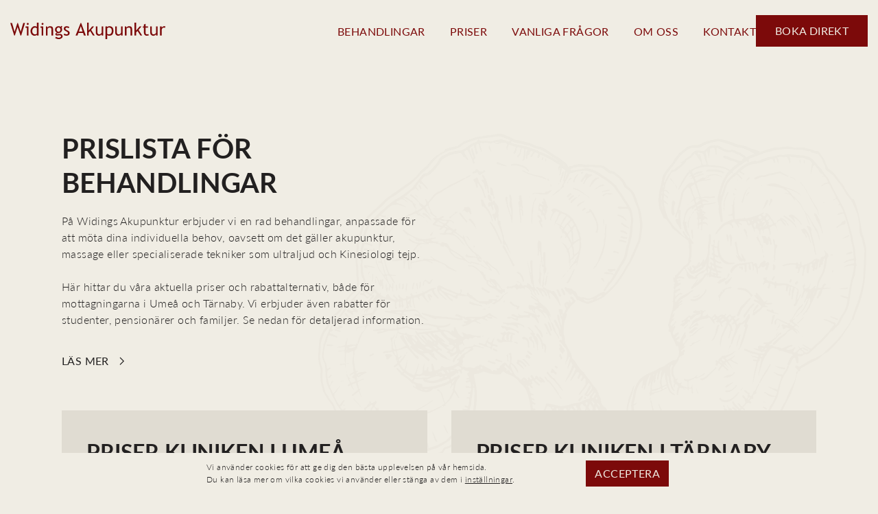

--- FILE ---
content_type: text/html; charset=UTF-8
request_url: https://widings.se/priser/
body_size: 16708
content:
<!doctype html>
<html lang="sv-SE">
<head>
	<meta charset="UTF-8">
	<meta name="viewport" content="width=device-width, initial-scale=1">
	<link rel="profile" href="https://gmpg.org/xfn/11">

	<meta name='robots' content='index, follow, max-image-preview:large, max-snippet:-1, max-video-preview:-1' />
	<style>img:is([sizes="auto" i], [sizes^="auto," i]) { contain-intrinsic-size: 3000px 1500px }</style>
	
	<!-- This site is optimized with the Yoast SEO plugin v23.2 - https://yoast.com/wordpress/plugins/seo/ -->
	<title>Priser - Widings Akupunktur</title>
	<link rel="canonical" href="https://widings.se/priser/" />
	<meta property="og:locale" content="sv_SE" />
	<meta property="og:type" content="article" />
	<meta property="og:title" content="Priser - Widings Akupunktur" />
	<meta property="og:description" content="BOKA TID IDAG! Widings Akupunktur är ett familjeföretag som har arbetat med traditionell kinesisk medicin sedan 1989, med mottagningar i Umeå och Tärnaby. Vi erbjuder kvalificerad komplementär medicin för dig som har problem med hälsan, smärtor eller andra besvär i kroppen. Vi tar hand om din kropp när du inte mår bra. Boka din tid [&hellip;]" />
	<meta property="og:url" content="https://widings.se/priser/" />
	<meta property="og:site_name" content="Widings Akupunktur" />
	<meta property="article:modified_time" content="2024-08-28T12:43:23+00:00" />
	<meta property="og:image" content="https://widings.se/wp-content/uploads/2024/08/Widings-Akupunktur-Drake.png" />
	<meta name="twitter:card" content="summary_large_image" />
	<meta name="twitter:label1" content="Beräknad lästid" />
	<meta name="twitter:data1" content="2 minuter" />
	<script type="application/ld+json" class="yoast-schema-graph">{"@context":"https://schema.org","@graph":[{"@type":"WebPage","@id":"https://widings.se/priser/","url":"https://widings.se/priser/","name":"Priser - Widings Akupunktur","isPartOf":{"@id":"https://widings.se/#website"},"primaryImageOfPage":{"@id":"https://widings.se/priser/#primaryimage"},"image":{"@id":"https://widings.se/priser/#primaryimage"},"thumbnailUrl":"https://widings.se/wp-content/uploads/2024/08/Widings-Akupunktur-Drake.png","datePublished":"2024-07-11T06:22:33+00:00","dateModified":"2024-08-28T12:43:23+00:00","breadcrumb":{"@id":"https://widings.se/priser/#breadcrumb"},"inLanguage":"sv-SE","potentialAction":[{"@type":"ReadAction","target":["https://widings.se/priser/"]}]},{"@type":"ImageObject","inLanguage":"sv-SE","@id":"https://widings.se/priser/#primaryimage","url":"https://widings.se/wp-content/uploads/2024/08/Widings-Akupunktur-Drake.png","contentUrl":"https://widings.se/wp-content/uploads/2024/08/Widings-Akupunktur-Drake.png","width":200,"height":286},{"@type":"BreadcrumbList","@id":"https://widings.se/priser/#breadcrumb","itemListElement":[{"@type":"ListItem","position":1,"name":"Home","item":"https://widings.se/"},{"@type":"ListItem","position":2,"name":"Priser"}]},{"@type":"WebSite","@id":"https://widings.se/#website","url":"https://widings.se/","name":"Widings Akupunktur","description":"","publisher":{"@id":"https://widings.se/#organization"},"potentialAction":[{"@type":"SearchAction","target":{"@type":"EntryPoint","urlTemplate":"https://widings.se/?s={search_term_string}"},"query-input":"required name=search_term_string"}],"inLanguage":"sv-SE"},{"@type":["Organization","Place"],"@id":"https://widings.se/#organization","name":"Widings Akupunktur AB","url":"https://widings.se/","logo":{"@id":"https://widings.se/priser/#local-main-organization-logo"},"image":{"@id":"https://widings.se/priser/#local-main-organization-logo"},"address":{"@id":"https://widings.se/priser/#local-main-place-address"},"geo":{"@type":"GeoCoordinates","latitude":"65.75563868607128","longitude":"15.107021213491823"},"telephone":["023-20044"],"contactPoint":{"@type":"ContactPoint","email":"kerstin@widings.se"},"openingHoursSpecification":[]},{"@type":"PostalAddress","@id":"https://widings.se/priser/#local-main-place-address","streetAddress":"Västansjö 151","addressLocality":"Tärnaby","postalCode":"920 64","addressCountry":"SE"},{"@type":"ImageObject","inLanguage":"sv-SE","@id":"https://widings.se/priser/#local-main-organization-logo","url":"https://widings.se/wp-content/uploads/2024/09/Widings-Akupunktur-Organization-Logo.webp","contentUrl":"https://widings.se/wp-content/uploads/2024/09/Widings-Akupunktur-Organization-Logo.webp","width":696,"height":696,"caption":"Widings Akupunktur AB"}]}</script>
	<meta name="geo.placename" content="Tärnaby" />
	<meta name="geo.position" content="65.75563868607128;15.107021213491823" />
	<meta name="geo.region" content="Sverige" />
	<!-- / Yoast SEO plugin. -->


<link rel="alternate" type="application/rss+xml" title="Widings Akupunktur &raquo; Webbflöde" href="https://widings.se/feed/" />
<link rel="alternate" type="application/rss+xml" title="Widings Akupunktur &raquo; Kommentarsflöde" href="https://widings.se/comments/feed/" />
<script>
window._wpemojiSettings = {"baseUrl":"https:\/\/s.w.org\/images\/core\/emoji\/16.0.1\/72x72\/","ext":".png","svgUrl":"https:\/\/s.w.org\/images\/core\/emoji\/16.0.1\/svg\/","svgExt":".svg","source":{"concatemoji":"https:\/\/widings.se\/wp-includes\/js\/wp-emoji-release.min.js?ver=6.8.3"}};
/*! This file is auto-generated */
!function(s,n){var o,i,e;function c(e){try{var t={supportTests:e,timestamp:(new Date).valueOf()};sessionStorage.setItem(o,JSON.stringify(t))}catch(e){}}function p(e,t,n){e.clearRect(0,0,e.canvas.width,e.canvas.height),e.fillText(t,0,0);var t=new Uint32Array(e.getImageData(0,0,e.canvas.width,e.canvas.height).data),a=(e.clearRect(0,0,e.canvas.width,e.canvas.height),e.fillText(n,0,0),new Uint32Array(e.getImageData(0,0,e.canvas.width,e.canvas.height).data));return t.every(function(e,t){return e===a[t]})}function u(e,t){e.clearRect(0,0,e.canvas.width,e.canvas.height),e.fillText(t,0,0);for(var n=e.getImageData(16,16,1,1),a=0;a<n.data.length;a++)if(0!==n.data[a])return!1;return!0}function f(e,t,n,a){switch(t){case"flag":return n(e,"\ud83c\udff3\ufe0f\u200d\u26a7\ufe0f","\ud83c\udff3\ufe0f\u200b\u26a7\ufe0f")?!1:!n(e,"\ud83c\udde8\ud83c\uddf6","\ud83c\udde8\u200b\ud83c\uddf6")&&!n(e,"\ud83c\udff4\udb40\udc67\udb40\udc62\udb40\udc65\udb40\udc6e\udb40\udc67\udb40\udc7f","\ud83c\udff4\u200b\udb40\udc67\u200b\udb40\udc62\u200b\udb40\udc65\u200b\udb40\udc6e\u200b\udb40\udc67\u200b\udb40\udc7f");case"emoji":return!a(e,"\ud83e\udedf")}return!1}function g(e,t,n,a){var r="undefined"!=typeof WorkerGlobalScope&&self instanceof WorkerGlobalScope?new OffscreenCanvas(300,150):s.createElement("canvas"),o=r.getContext("2d",{willReadFrequently:!0}),i=(o.textBaseline="top",o.font="600 32px Arial",{});return e.forEach(function(e){i[e]=t(o,e,n,a)}),i}function t(e){var t=s.createElement("script");t.src=e,t.defer=!0,s.head.appendChild(t)}"undefined"!=typeof Promise&&(o="wpEmojiSettingsSupports",i=["flag","emoji"],n.supports={everything:!0,everythingExceptFlag:!0},e=new Promise(function(e){s.addEventListener("DOMContentLoaded",e,{once:!0})}),new Promise(function(t){var n=function(){try{var e=JSON.parse(sessionStorage.getItem(o));if("object"==typeof e&&"number"==typeof e.timestamp&&(new Date).valueOf()<e.timestamp+604800&&"object"==typeof e.supportTests)return e.supportTests}catch(e){}return null}();if(!n){if("undefined"!=typeof Worker&&"undefined"!=typeof OffscreenCanvas&&"undefined"!=typeof URL&&URL.createObjectURL&&"undefined"!=typeof Blob)try{var e="postMessage("+g.toString()+"("+[JSON.stringify(i),f.toString(),p.toString(),u.toString()].join(",")+"));",a=new Blob([e],{type:"text/javascript"}),r=new Worker(URL.createObjectURL(a),{name:"wpTestEmojiSupports"});return void(r.onmessage=function(e){c(n=e.data),r.terminate(),t(n)})}catch(e){}c(n=g(i,f,p,u))}t(n)}).then(function(e){for(var t in e)n.supports[t]=e[t],n.supports.everything=n.supports.everything&&n.supports[t],"flag"!==t&&(n.supports.everythingExceptFlag=n.supports.everythingExceptFlag&&n.supports[t]);n.supports.everythingExceptFlag=n.supports.everythingExceptFlag&&!n.supports.flag,n.DOMReady=!1,n.readyCallback=function(){n.DOMReady=!0}}).then(function(){return e}).then(function(){var e;n.supports.everything||(n.readyCallback(),(e=n.source||{}).concatemoji?t(e.concatemoji):e.wpemoji&&e.twemoji&&(t(e.twemoji),t(e.wpemoji)))}))}((window,document),window._wpemojiSettings);
</script>
<style id='wp-emoji-styles-inline-css'>

	img.wp-smiley, img.emoji {
		display: inline !important;
		border: none !important;
		box-shadow: none !important;
		height: 1em !important;
		width: 1em !important;
		margin: 0 0.07em !important;
		vertical-align: -0.1em !important;
		background: none !important;
		padding: 0 !important;
	}
</style>
<link rel='stylesheet' id='wp-block-library-css' href='https://widings.se/wp-includes/css/dist/block-library/style.min.css?ver=6.8.3' media='all' />
<style id='classic-theme-styles-inline-css'>
/*! This file is auto-generated */
.wp-block-button__link{color:#fff;background-color:#32373c;border-radius:9999px;box-shadow:none;text-decoration:none;padding:calc(.667em + 2px) calc(1.333em + 2px);font-size:1.125em}.wp-block-file__button{background:#32373c;color:#fff;text-decoration:none}
</style>
<link rel='stylesheet' id='acf-mht-cards-style-css' href='https://widings.se/wp-content/themes/111wid/dist/styles/block-cards_28054526.css?ver=6.8.3' media='all' />
<style id='acf-mht-cards-style-2-inline-css'>
.fa{font-family:var(--fa-style-family,"Font Awesome 6 Pro");font-weight:var(--fa-style,900)}.fa,.fa-brands,.fa-classic,.fa-duotone,.fa-light,.fa-regular,.fa-sharp,.fa-sharp-solid,.fa-solid,.fa-thin,.fab,.fad,.fal,.far,.fas,.fasl,.fasr,.fass,.fast,.fat,section.mht-block-cards.styling-img-hover .cards--card:is(a) .readmore .icon-wrap .mht-icon:before,section.mht-block-cards.styling-title .cards--card:is(a) .cards--card--title:after{-moz-osx-font-smoothing:grayscale;-webkit-font-smoothing:antialiased;display:var(--fa-display,inline-block);font-style:normal;font-variant:normal;line-height:1;text-rendering:auto}.fa-classic,.fa-light,.fa-regular,.fa-solid,.fa-thin,.fal,.far,.fas,.fat,section.mht-block-cards.styling-img-hover .cards--card:is(a) .readmore .icon-wrap .mht-icon:before,section.mht-block-cards.styling-title .cards--card:is(a) .cards--card--title:after{font-family:Font Awesome\ 6 Pro}.fa-brands,.fab{font-family:Font Awesome\ 6 Brands}.fa-classic.fa-duotone,.fa-duotone,.fad{font-family:Font Awesome\ 6 Duotone}.fa-sharp,.fasl,.fasr,.fass,.fast,section.mht-block-cards.styling-img-hover .cards--card:is(a) .readmore .icon-wrap .mht-icon:before,section.mht-block-cards.styling-title .cards--card:is(a) .cards--card--title:after{font-family:Font Awesome\ 6 Sharp}.fa-sharp,.fass,section.mht-block-cards.styling-img-hover .cards--card:is(a) .readmore .icon-wrap .mht-icon:before,section.mht-block-cards.styling-title .cards--card:is(a) .cards--card--title:after{font-weight:900}section.mht-block-cards.styling-img-hover .cards--card:is(a) .readmore .icon-wrap .mht-icon:before,section.mht-block-cards.styling-title .cards--card:is(a) .cards--card--title:after{-webkit-font-smoothing:antialiased;-moz-osx-font-smoothing:grayscale;display:inline-block;font-style:normal;font-variant:normal;font-weight:400;line-height:1}.fa-brands,.fab{font-weight:400}.fa-solid,.fas{font-weight:900}.fa-regular,.far,section.mht-block-cards.styling-img-hover .cards--card:is(a) .readmore .icon-wrap .mht-icon:before,section.mht-block-cards.styling-title .cards--card:is(a) .cards--card--title:after{font-weight:400}.fa-light,.fal{font-weight:300}.fa-thin,.fat{font-weight:100}.fa-solid,.fass{font-weight:900}.fa-regular,.fasr,section.mht-block-cards.styling-img-hover .cards--card:is(a) .readmore .icon-wrap .mht-icon:before,section.mht-block-cards.styling-title .cards--card:is(a) .cards--card--title:after{font-weight:400}.fa-light,.fasl{font-weight:300}.fa-thin,.fast{font-weight:100}@media(max-width:991.98px){section.mht-block-cards.styling-title .cards--card--footer{display:none}}section.mht-block-cards.styling-title .cards--card:is(a) .cards--card--title:after{bottom:.05em;content:"";font-size:80%;margin-left:5px;position:relative}@media(min-width:992px){section.mht-block-cards.styling-title .cards--card:is(a) .cards--card--title:after{content:none}}section.mht-block-cards.styling-img-hover .cards--card:is(a) .cards--card--image img{-webkit-transition-duration:.3s;-o-transition-duration:.3s;transition-duration:.3s;-webkit-transition-property:-webkit-transform;transition-property:-webkit-transform;-o-transition-property:-o-transform;transition-property:transform;transition-property:transform,-webkit-transform,-o-transform;-webkit-transition-timing-function:cubic-bezier(.7,0,.3,1);-o-transition-timing-function:cubic-bezier(.7,0,.3,1);transition-timing-function:cubic-bezier(.7,0,.3,1)}section.mht-block-cards.styling-img-hover .cards--card:is(a) .readmore .icon-wrap .mht-icon:before{content:""}@media(min-width:992px){section.mht-block-cards.styling-img-hover .cards--card:is(a):hover .cards--card--image img{-webkit-transform:scale(1.05);-o-transform:scale(1.05);transform:scale(1.05)}}section.mht-block-cards.styling-img-hover .cards--card:is(a):hover .readmore .icon-wrap{-webkit-transform:none;-o-transform:none;transform:none}

</style>
<style id='acf-mht-contact-form-style-inline-css'>
section.mht-block-contact-form{color:var(--mht-color-general-text)}section.mht-block-contact-form .section-content--inner{position:relative}section.mht-block-contact-form .section-content--inner .mht-grid-col{z-index:5}

</style>
<style id='acf-mht-contact-info-style-inline-css'>
.mht-block-contact-info ul.contact-info-items{-webkit-box-orient:vertical;-webkit-box-direction:normal;display:-webkit-box;display:-ms-flexbox;display:flex;-ms-flex-direction:column;flex-direction:column;gap:18px 24px;margin-bottom:0}.mht-block-contact-info ul.contact-info-items li.item{margin-bottom:0}.mht-block-contact-info ul.contact-info-items li.item>a{color:inherit;text-decoration:none}.mht-block-contact-info ul.contact-info-items li.item>a:hover{color:var(--mht-color-general-link-hover,#191970)}@media(min-width:992px){.mht-block-contact-info ul.contact-info-items.layout-d-horizontal{-webkit-box-orient:horizontal;-webkit-box-direction:normal;-ms-flex-direction:row;flex-direction:row;-ms-flex-wrap:wrap;flex-wrap:wrap}.mht-block-contact-info ul.contact-info-items.layout-d-horizontal.fa-ul{margin-left:0}.mht-block-contact-info ul.contact-info-items.layout-d-horizontal .fa-li{left:0;position:static;width:auto}.mht-block-contact-info ul.contact-info-items.layout-d-horizontal .icon-wrap{margin-right:.25em}}@media(max-width:991.98px){.mht-block-contact-info ul.contact-info-items.layout-m-horizontal{-webkit-box-orient:horizontal;-webkit-box-direction:normal;-ms-flex-direction:row;flex-direction:row;-ms-flex-wrap:wrap;flex-wrap:wrap}.mht-block-contact-info ul.contact-info-items.layout-m-horizontal.fa-ul{margin-left:0}.mht-block-contact-info ul.contact-info-items.layout-m-horizontal .fa-li{left:0;position:static;width:auto}.mht-block-contact-info ul.contact-info-items.layout-m-horizontal .icon-wrap{margin-right:.25em}}

</style>
<style id='acf-mht-cta-style-inline-css'>
section.mht-block-cta .section-content--inner{margin-left:auto;margin-right:auto;row-gap:32px}section.mht-block-cta .cta--image{grid-column-end:span 6}@media(max-width:991.98px){section.mht-block-cta .cta--image{grid-column:1/-1!important}}section.mht-block-cta .cta--image img{border-radius:var(--mht-block-cta-image-border-radius,0);display:block;width:100%}section.mht-block-cta .cta--texts{grid-column-end:span 6}@media(max-width:991.98px){section.mht-block-cta .cta--texts{grid-column:1/-1!important}}section.mht-block-cta .cta--title:last-child{margin-bottom:0}section.mht-block-cta .cta--desc:not(:last-child){margin-bottom:1.5rem}section.mht-block-cta .cta--desc>:last-child{margin-bottom:0}

</style>
<style id='acf-mht-cta-style-2-inline-css'>
.fa{font-family:var(--fa-style-family,"Font Awesome 6 Pro");font-weight:var(--fa-style,900)}.fa,.fa-brands,.fa-classic,.fa-duotone,.fa-light,.fa-regular,.fa-sharp,.fa-sharp-solid,.fa-solid,.fa-thin,.fab,.fad,.fal,.far,.fas,.fasl,.fasr,.fass,.fast,.fat{-moz-osx-font-smoothing:grayscale;-webkit-font-smoothing:antialiased;display:var(--fa-display,inline-block);font-style:normal;font-variant:normal;line-height:1;text-rendering:auto}.fa-classic,.fa-light,.fa-regular,.fa-solid,.fa-thin,.fal,.far,.fas,.fat{font-family:Font Awesome\ 6 Pro}.fa-brands,.fab{font-family:Font Awesome\ 6 Brands}.fa-classic.fa-duotone,.fa-duotone,.fad{font-family:Font Awesome\ 6 Duotone}.fa-sharp,.fasl,.fasr,.fass,.fast{font-family:Font Awesome\ 6 Sharp}.fa-sharp,.fass{font-weight:900}.fa-brands,.fab{font-weight:400}.fa-solid,.fas{font-weight:900}.fa-regular,.far{font-weight:400}.fa-light,.fal{font-weight:300}.fa-thin,.fat{font-weight:100}.fa-solid,.fass{font-weight:900}.fa-regular,.fasr{font-weight:400}.fa-light,.fasl{font-weight:300}.fa-thin,.fast{font-weight:100}section.mht-block-cta.dynamic-height-cta .cta--texts{border-radius:var(--mht-general-border-radius,4px)}@media(min-width:992px){section.mht-block-cta.dynamic-height-cta .cta--image{height:100%}section.mht-block-cta.dynamic-height-cta .cta--image img{height:100%;-o-object-fit:cover;object-fit:cover}section.mht-block-cta.custom-btn-position .cta--links{bottom:0;position:absolute;right:8.5%}}section.mht-block-cta.dark-btn .cta--links .btn{border-color:var(--mht-color-general-text,#191919);color:var(--mht-color-general-text,#191919)}section.mht-block-cta.dark-btn .cta--links .btn:hover{background-color:#222020;color:var(--mht-color-button-primary-text,#fff);opacity:50%}

</style>
<style id='acf-mht-faqs-style-inline-css'>
section.mht-block-faqs{--mht-block-faqs-icon-rotate-expanded:180deg}section.mht-block-faqs .section-content{margin-left:auto;margin-right:auto}section.mht-block-faqs .faqs--faqs{display:grid;list-style:none;margin:0;padding:0;row-gap:18px}section.mht-block-faqs .faqs--faq-item{margin-bottom:0}section.mht-block-faqs .faqs--faq-v1{border:1px solid;border-radius:4px}section.mht-block-faqs .faqs--faq-v1 .faqs--faq--q{-webkit-box-pack:justify;-ms-flex-pack:justify;-webkit-box-align:center;-ms-flex-align:center;align-items:center;cursor:pointer;display:-webkit-box;display:-ms-flexbox;display:flex;justify-content:space-between;padding:18px 30px}section.mht-block-faqs .faqs--faq-v1 .faqs--faq--q:focus-visible{outline-offset:-4px}section.mht-block-faqs .faqs--faq-v1 .faqs--faq--q--text{color:inherit;margin-bottom:0}section.mht-block-faqs .faqs--faq-v1 .faqs--faq--q .icon-wrap{line-height:1;margin-left:var(--mht-layout-row-grid-column-gap,30px)}@media(max-width:991.98px){section.mht-block-faqs .faqs--faq-v1 .faqs--faq--q .icon-wrap{margin-left:var(--mht-layout-container-padding,20px)}}section.mht-block-faqs .faqs--faq-v1 .faqs--faq--q .icon{-webkit-transition-duration:.4s;-o-transition-duration:.4s;transition-duration:.4s;-webkit-transition-property:-webkit-transform;transition-property:-webkit-transform;-o-transition-property:-o-transform;transition-property:transform;transition-property:transform,-webkit-transform,-o-transform;-webkit-transition-timing-function:cubic-bezier(.7,0,.3,1);-o-transition-timing-function:cubic-bezier(.7,0,.3,1);transition-timing-function:cubic-bezier(.7,0,.3,1)}section.mht-block-faqs .faqs--faq-v1 .faqs--faq--q .icon-expanded{display:none}section.mht-block-faqs .faqs--faq-v1 .faqs--faq--q[aria-expanded=true] .icon{-webkit-transform:rotate(var(--mht-block-faqs-icon-rotate-expanded));-o-transform:rotate(var(--mht-block-faqs-icon-rotate-expanded));transform:rotate(var(--mht-block-faqs-icon-rotate-expanded))}section.mht-block-faqs .faqs--faq-v1 .faqs--faq--q[aria-expanded=true] .icon-wrap--has-expanded .icon-collapsed{display:none}section.mht-block-faqs .faqs--faq-v1 .faqs--faq--q[aria-expanded=true] .icon-wrap--has-expanded .icon-expanded{display:inline-block}section.mht-block-faqs .faqs--faq-v1 .faqs--faq--a{display:none;padding:0 30px 46px}section.mht-block-faqs .faqs--faq-v2{-webkit-column-gap:var(--mht-layout-row-grid-column-gap,30px);-moz-column-gap:var(--mht-layout-row-grid-column-gap,30px);column-gap:var(--mht-layout-row-grid-column-gap,30px);display:grid;grid-template-columns:repeat(12,minmax(0,1fr));grid-template-columns:repeat(2,minmax(0,1fr))}@media(max-width:991.98px){section.mht-block-faqs .faqs--faq-v2{-webkit-column-gap:var(--mht-layout-container-padding,20px);-moz-column-gap:var(--mht-layout-container-padding,20px);column-gap:var(--mht-layout-container-padding,20px);grid-template-columns:repeat(2,minmax(0,1fr));grid-template-columns:minmax(0,1fr)}}

</style>
<style id='acf-mht-faqs-style-2-inline-css'>
@media(min-width:992px){section.mht-block-faqs.styling-faq .faqs--faq--a{max-width:40%;position:relative;z-index:10}}section.mht-block-faqs.styling-faq .faqs--faq--q .icon-wrap .icon-expanded{color:#938d82}

</style>
<style id='acf-mht-hero-style-inline-css'>
section.mht-block-hero{--mht-block-hero-section-full-height:calc(100vh - var(--wp-admin--admin-bar--height, 0px));--mht-block-hero-section-height:var(--mht-block-hero-section-full-height);height:var(--mht-block-hero-section-height);min-height:400px;overflow:hidden}@media(min-width:992px){body.header-pos-d-static section.mht-block-hero{--mht-block-hero-section-full-height:calc(100vh - var(--mht-header-total-height) - var(--wp-admin--admin-bar--height, 0px))}}@media(max-width:991.98px){body.header-pos-m-static section.mht-block-hero{--mht-block-hero-section-full-height:calc(100vh - var(--mht-header-total-height) - var(--wp-admin--admin-bar--height, 0px))}}section.mht-block-hero .hero-slider{height:100%}section.mht-block-hero .hero-slider.mht-slider:not(.slick-initialized) .mht-slider--slide:nth-child(n+2),section.mht-block-hero .hero-slider:not(.mht-slider) .mht-slider--slide:nth-child(n+2){display:none!important}section.mht-block-hero .hero-slider.mht-slider .slick-list,section.mht-block-hero .hero-slider.mht-slider .slick-slide,section.mht-block-hero .hero-slider.mht-slider .slick-slide>div,section.mht-block-hero .hero-slider.mht-slider .slick-track{height:100%}section.mht-block-hero .hero-slide{height:100%;position:relative}section.mht-block-hero .hero-slide>.container{height:100%}section.mht-block-hero .hero-slide--content{-webkit-box-pack:center;-ms-flex-pack:center;-webkit-box-align:center;-ms-flex-align:center;align-items:center;display:-webkit-box;display:-ms-flexbox;display:flex;height:100%;justify-content:center;position:relative}section.mht-block-hero .hero-slide--content--inner{z-index:10}section.mht-block-hero .hero--title:last-child{margin-bottom:0}section.mht-block-hero .hero--desc:not(:last-child){margin-bottom:1.5rem}section.mht-block-hero .hero--desc>:last-child{margin-bottom:0}section.mht-block-hero .hero--scroll-to-content{bottom:var(--mht-block-hero-stc-bottom,4em);cursor:pointer;height:var(--mht-block-hero-stc-size,var(--mht-block-hero-stc-icon-font-size,2em));left:var(--mht-block-hero-stc-left,50%);position:absolute;-webkit-transform:translateX(-50%);-o-transform:translateX(-50%);transform:translateX(-50%);-webkit-transition-duration:.2s;-o-transition-duration:.2s;transition-duration:.2s;-webkit-transition-property:background-color,border-color;-o-transition-property:background-color,border-color;transition-property:background-color,border-color;-webkit-transition-timing-function:cubic-bezier(.7,0,.3,1);-o-transition-timing-function:cubic-bezier(.7,0,.3,1);transition-timing-function:cubic-bezier(.7,0,.3,1);width:var(--mht-block-hero-stc-size,var(--mht-block-hero-stc-icon-font-size,2em));z-index:10}section.mht-block-hero .hero--scroll-to-content--icon{font-size:var(--mht-block-hero-stc-icon-font-size,2em);left:50%;position:absolute;top:50%;-webkit-transform:translate(-50%,-50%);-o-transform:translate(-50%,-50%);transform:translate(-50%,-50%);-webkit-transition-duration:.2s;-o-transition-duration:.2s;transition-duration:.2s;-webkit-transition-property:color;-o-transition-property:color;transition-property:color;-webkit-transition-timing-function:cubic-bezier(.7,0,.3,1);-o-transition-timing-function:cubic-bezier(.7,0,.3,1);transition-timing-function:cubic-bezier(.7,0,.3,1)}section.mht-block-hero .hero--scroll-to-content:hover{background-color:var(--mht-block-hero-stc-hover-bg-color,var(--mht-block-hero-stc-bg-color))!important;border-color:var(--mht-block-hero-stc-hover-border-color,var(--mht-block-hero-stc-border-color))!important}section.mht-block-hero .hero--scroll-to-content:hover .hero--scroll-to-content--icon{color:var(--mht-block-hero-stc-icon-hover-color,var(--mht-block-hero-stc-icon-color))!important}

</style>
<style id='acf-mht-hero-style-2-inline-css'>
section.mht-block-hero.home-hero{min-height:650px}@media(max-width:991.98px){section.mht-block-hero.home-hero{min-height:550px}}

</style>
<style id='acf-mht-images-slider-style-inline-css'>
section.mht-block-images-slider .images-slider--slide{display:block!important}section.mht-block-images-slider .images-slider--slide--image{display:block;height:0;overflow:hidden;padding-top:var(--mht-object-parent-ratio,61.804697157%);position:relative;width:100%}section.mht-block-images-slider .images-slider--slide--image img{display:block;height:100%;left:0;-o-object-fit:cover;object-fit:cover;-o-object-position:center center;object-position:center center;position:absolute;top:0;width:100%}section.mht-block-images-slider .images-slider--slide--image:after{background-color:var(--mht-block-images-slider-slide-image-overlay-color,transparent);content:" ";height:100%;left:0;pointer-events:none;position:absolute;top:0;width:100%}section.mht-block-images-slider .images-slider--slider.mht-slider:not(.slick-initialized) .images-slider--slide:nth-child(n+2){display:none!important}

</style>
<style id='acf-mht-list-style-inline-css'>
section.mht-block-list .list--list{margin-bottom:0}section.mht-block-list .list--item:last-child{margin-bottom:0!important}section.mht-block-list .list--item>:last-child{margin-bottom:0}section.mht-block-list .list--item--icon{display:inline-block}section.mht-block-list .list--item--desc>:last-child{margin-bottom:0}

</style>
<style id='acf-mht-partners-style-inline-css'>
body{--mht-block-partners-imgs-column-gap:var(--mht-layout-row-grid-column-gap,30px);--mht-block-partners-imgs-row-gap:var(--mht-layout-row-grid-column-gap,30px)}section.mht-block-partners{overflow:hidden}section.mht-block-partners .partners--slide{display:block!important}section.mht-block-partners .partners--slide:is(a){color:inherit;text-decoration:none}section.mht-block-partners .partners--slide:is(a):hover{color:var(--mht-color-general-link-hover,#191970)}section.mht-block-partners .partners--slide--image img{display:block;margin:0 auto;max-height:var(--mht-block-partners-img-max-height,100px);max-width:var(--mht-block-partners-img-max-width,100px);opacity:var(--mht-block-partners-img-opacity,.38);-webkit-transition-duration:.2s;-o-transition-duration:.2s;transition-duration:.2s;-webkit-transition-property:opacity;-o-transition-property:opacity;transition-property:opacity;-webkit-transition-timing-function:cubic-bezier(.7,0,.3,1);-o-transition-timing-function:cubic-bezier(.7,0,.3,1);transition-timing-function:cubic-bezier(.7,0,.3,1);width:auto}section.mht-block-partners .partners--slide--image img:hover{opacity:1}section.mht-block-partners .partners--slider:not(.slick-slider){-webkit-box-pack:center;-ms-flex-pack:center;-webkit-box-align:center;-ms-flex-align:center;align-items:center;display:-webkit-box;display:-ms-flexbox;display:flex;-ms-flex-wrap:wrap;flex-wrap:wrap;justify-content:center;margin:calc(var(--mht-block-partners-imgs-row-gap)*-1/2) calc(var(--mht-block-partners-imgs-column-gap)*-1/2);width:auto}section.mht-block-partners .partners--slider:not(.slick-slider) .partners--slide{padding:calc(var(--mht-block-partners-imgs-row-gap)/2) calc(var(--mht-block-partners-imgs-column-gap)/2)}section.mht-block-partners .slick-track{-webkit-box-align:center;-ms-flex-align:center;align-items:center;display:-webkit-box;display:-ms-flexbox;display:flex}

</style>
<link rel='stylesheet' id='acf-mht-tabs-style-css' href='https://widings.se/wp-content/themes/111wid/dist/styles/block-tabs_28054526.css?ver=6.8.3' media='all' />
<link rel='stylesheet' id='acf-mht-testimonials-style-css' href='https://widings.se/wp-content/themes/111wid/dist/styles/block-testimonials_28054526.css?ver=6.8.3' media='all' />
<style id='global-styles-inline-css'>
:root{--wp--preset--aspect-ratio--square: 1;--wp--preset--aspect-ratio--4-3: 4/3;--wp--preset--aspect-ratio--3-4: 3/4;--wp--preset--aspect-ratio--3-2: 3/2;--wp--preset--aspect-ratio--2-3: 2/3;--wp--preset--aspect-ratio--16-9: 16/9;--wp--preset--aspect-ratio--9-16: 9/16;--wp--preset--color--black: #000000;--wp--preset--color--cyan-bluish-gray: #abb8c3;--wp--preset--color--white: #ffffff;--wp--preset--color--pale-pink: #f78da7;--wp--preset--color--vivid-red: #cf2e2e;--wp--preset--color--luminous-vivid-orange: #ff6900;--wp--preset--color--luminous-vivid-amber: #fcb900;--wp--preset--color--light-green-cyan: #7bdcb5;--wp--preset--color--vivid-green-cyan: #00d084;--wp--preset--color--pale-cyan-blue: #8ed1fc;--wp--preset--color--vivid-cyan-blue: #0693e3;--wp--preset--color--vivid-purple: #9b51e0;--wp--preset--gradient--vivid-cyan-blue-to-vivid-purple: linear-gradient(135deg,rgba(6,147,227,1) 0%,rgb(155,81,224) 100%);--wp--preset--gradient--light-green-cyan-to-vivid-green-cyan: linear-gradient(135deg,rgb(122,220,180) 0%,rgb(0,208,130) 100%);--wp--preset--gradient--luminous-vivid-amber-to-luminous-vivid-orange: linear-gradient(135deg,rgba(252,185,0,1) 0%,rgba(255,105,0,1) 100%);--wp--preset--gradient--luminous-vivid-orange-to-vivid-red: linear-gradient(135deg,rgba(255,105,0,1) 0%,rgb(207,46,46) 100%);--wp--preset--gradient--very-light-gray-to-cyan-bluish-gray: linear-gradient(135deg,rgb(238,238,238) 0%,rgb(169,184,195) 100%);--wp--preset--gradient--cool-to-warm-spectrum: linear-gradient(135deg,rgb(74,234,220) 0%,rgb(151,120,209) 20%,rgb(207,42,186) 40%,rgb(238,44,130) 60%,rgb(251,105,98) 80%,rgb(254,248,76) 100%);--wp--preset--gradient--blush-light-purple: linear-gradient(135deg,rgb(255,206,236) 0%,rgb(152,150,240) 100%);--wp--preset--gradient--blush-bordeaux: linear-gradient(135deg,rgb(254,205,165) 0%,rgb(254,45,45) 50%,rgb(107,0,62) 100%);--wp--preset--gradient--luminous-dusk: linear-gradient(135deg,rgb(255,203,112) 0%,rgb(199,81,192) 50%,rgb(65,88,208) 100%);--wp--preset--gradient--pale-ocean: linear-gradient(135deg,rgb(255,245,203) 0%,rgb(182,227,212) 50%,rgb(51,167,181) 100%);--wp--preset--gradient--electric-grass: linear-gradient(135deg,rgb(202,248,128) 0%,rgb(113,206,126) 100%);--wp--preset--gradient--midnight: linear-gradient(135deg,rgb(2,3,129) 0%,rgb(40,116,252) 100%);--wp--preset--font-size--small: 13px;--wp--preset--font-size--medium: 20px;--wp--preset--font-size--large: 36px;--wp--preset--font-size--x-large: 42px;--wp--preset--spacing--20: 0.44rem;--wp--preset--spacing--30: 0.67rem;--wp--preset--spacing--40: 1rem;--wp--preset--spacing--50: 1.5rem;--wp--preset--spacing--60: 2.25rem;--wp--preset--spacing--70: 3.38rem;--wp--preset--spacing--80: 5.06rem;--wp--preset--shadow--natural: 6px 6px 9px rgba(0, 0, 0, 0.2);--wp--preset--shadow--deep: 12px 12px 50px rgba(0, 0, 0, 0.4);--wp--preset--shadow--sharp: 6px 6px 0px rgba(0, 0, 0, 0.2);--wp--preset--shadow--outlined: 6px 6px 0px -3px rgba(255, 255, 255, 1), 6px 6px rgba(0, 0, 0, 1);--wp--preset--shadow--crisp: 6px 6px 0px rgba(0, 0, 0, 1);}:where(.is-layout-flex){gap: 0.5em;}:where(.is-layout-grid){gap: 0.5em;}body .is-layout-flex{display: flex;}.is-layout-flex{flex-wrap: wrap;align-items: center;}.is-layout-flex > :is(*, div){margin: 0;}body .is-layout-grid{display: grid;}.is-layout-grid > :is(*, div){margin: 0;}:where(.wp-block-columns.is-layout-flex){gap: 2em;}:where(.wp-block-columns.is-layout-grid){gap: 2em;}:where(.wp-block-post-template.is-layout-flex){gap: 1.25em;}:where(.wp-block-post-template.is-layout-grid){gap: 1.25em;}.has-black-color{color: var(--wp--preset--color--black) !important;}.has-cyan-bluish-gray-color{color: var(--wp--preset--color--cyan-bluish-gray) !important;}.has-white-color{color: var(--wp--preset--color--white) !important;}.has-pale-pink-color{color: var(--wp--preset--color--pale-pink) !important;}.has-vivid-red-color{color: var(--wp--preset--color--vivid-red) !important;}.has-luminous-vivid-orange-color{color: var(--wp--preset--color--luminous-vivid-orange) !important;}.has-luminous-vivid-amber-color{color: var(--wp--preset--color--luminous-vivid-amber) !important;}.has-light-green-cyan-color{color: var(--wp--preset--color--light-green-cyan) !important;}.has-vivid-green-cyan-color{color: var(--wp--preset--color--vivid-green-cyan) !important;}.has-pale-cyan-blue-color{color: var(--wp--preset--color--pale-cyan-blue) !important;}.has-vivid-cyan-blue-color{color: var(--wp--preset--color--vivid-cyan-blue) !important;}.has-vivid-purple-color{color: var(--wp--preset--color--vivid-purple) !important;}.has-black-background-color{background-color: var(--wp--preset--color--black) !important;}.has-cyan-bluish-gray-background-color{background-color: var(--wp--preset--color--cyan-bluish-gray) !important;}.has-white-background-color{background-color: var(--wp--preset--color--white) !important;}.has-pale-pink-background-color{background-color: var(--wp--preset--color--pale-pink) !important;}.has-vivid-red-background-color{background-color: var(--wp--preset--color--vivid-red) !important;}.has-luminous-vivid-orange-background-color{background-color: var(--wp--preset--color--luminous-vivid-orange) !important;}.has-luminous-vivid-amber-background-color{background-color: var(--wp--preset--color--luminous-vivid-amber) !important;}.has-light-green-cyan-background-color{background-color: var(--wp--preset--color--light-green-cyan) !important;}.has-vivid-green-cyan-background-color{background-color: var(--wp--preset--color--vivid-green-cyan) !important;}.has-pale-cyan-blue-background-color{background-color: var(--wp--preset--color--pale-cyan-blue) !important;}.has-vivid-cyan-blue-background-color{background-color: var(--wp--preset--color--vivid-cyan-blue) !important;}.has-vivid-purple-background-color{background-color: var(--wp--preset--color--vivid-purple) !important;}.has-black-border-color{border-color: var(--wp--preset--color--black) !important;}.has-cyan-bluish-gray-border-color{border-color: var(--wp--preset--color--cyan-bluish-gray) !important;}.has-white-border-color{border-color: var(--wp--preset--color--white) !important;}.has-pale-pink-border-color{border-color: var(--wp--preset--color--pale-pink) !important;}.has-vivid-red-border-color{border-color: var(--wp--preset--color--vivid-red) !important;}.has-luminous-vivid-orange-border-color{border-color: var(--wp--preset--color--luminous-vivid-orange) !important;}.has-luminous-vivid-amber-border-color{border-color: var(--wp--preset--color--luminous-vivid-amber) !important;}.has-light-green-cyan-border-color{border-color: var(--wp--preset--color--light-green-cyan) !important;}.has-vivid-green-cyan-border-color{border-color: var(--wp--preset--color--vivid-green-cyan) !important;}.has-pale-cyan-blue-border-color{border-color: var(--wp--preset--color--pale-cyan-blue) !important;}.has-vivid-cyan-blue-border-color{border-color: var(--wp--preset--color--vivid-cyan-blue) !important;}.has-vivid-purple-border-color{border-color: var(--wp--preset--color--vivid-purple) !important;}.has-vivid-cyan-blue-to-vivid-purple-gradient-background{background: var(--wp--preset--gradient--vivid-cyan-blue-to-vivid-purple) !important;}.has-light-green-cyan-to-vivid-green-cyan-gradient-background{background: var(--wp--preset--gradient--light-green-cyan-to-vivid-green-cyan) !important;}.has-luminous-vivid-amber-to-luminous-vivid-orange-gradient-background{background: var(--wp--preset--gradient--luminous-vivid-amber-to-luminous-vivid-orange) !important;}.has-luminous-vivid-orange-to-vivid-red-gradient-background{background: var(--wp--preset--gradient--luminous-vivid-orange-to-vivid-red) !important;}.has-very-light-gray-to-cyan-bluish-gray-gradient-background{background: var(--wp--preset--gradient--very-light-gray-to-cyan-bluish-gray) !important;}.has-cool-to-warm-spectrum-gradient-background{background: var(--wp--preset--gradient--cool-to-warm-spectrum) !important;}.has-blush-light-purple-gradient-background{background: var(--wp--preset--gradient--blush-light-purple) !important;}.has-blush-bordeaux-gradient-background{background: var(--wp--preset--gradient--blush-bordeaux) !important;}.has-luminous-dusk-gradient-background{background: var(--wp--preset--gradient--luminous-dusk) !important;}.has-pale-ocean-gradient-background{background: var(--wp--preset--gradient--pale-ocean) !important;}.has-electric-grass-gradient-background{background: var(--wp--preset--gradient--electric-grass) !important;}.has-midnight-gradient-background{background: var(--wp--preset--gradient--midnight) !important;}.has-small-font-size{font-size: var(--wp--preset--font-size--small) !important;}.has-medium-font-size{font-size: var(--wp--preset--font-size--medium) !important;}.has-large-font-size{font-size: var(--wp--preset--font-size--large) !important;}.has-x-large-font-size{font-size: var(--wp--preset--font-size--x-large) !important;}
:where(.wp-block-post-template.is-layout-flex){gap: 1.25em;}:where(.wp-block-post-template.is-layout-grid){gap: 1.25em;}
:where(.wp-block-columns.is-layout-flex){gap: 2em;}:where(.wp-block-columns.is-layout-grid){gap: 2em;}
:root :where(.wp-block-pullquote){font-size: 1.5em;line-height: 1.6;}
</style>
<style id='mht/vars-inline-css'>
body{--mht-general-border-radius:0;--mht-general-buttons-font-size:16px;--mht-general-buttons-font-weight:400;--mht-general-buttons-letter-spacing:0.4px;--mht-general-buttons-text-transform:uppercase;--mht-general-buttons-border-width:1px;--mht-general-buttons-min-width:190px;--mht-general-buttons-height:46px;--mht-layout-container-max-width-xxl:1339px;--mht-layout-container-max-width-xl:1339px;--mht-layout-container-padding:15px;--mht-layout-row-grid-column-gap:35px;--mht-font-body-font-family:"lato", sans-serif;--mht-font-headings-font-family:"lato", sans-serif;--mht-font-body-font-size:16px;--mht-font-body-font-weight:300;--mht-font-body-line-height:1.5;--mht-font-body-letter-spacing:0.4px;--mht-font-headings-font-weight:700;--mht-font-headings-text-transform:uppercase;--mht-font-h1-font-size:40px;--mht-font-h1-line-height:1.25;--mht-font-h1-letter-spacing:-0.16px;--mht-font-h2-font-size:32px;--mht-font-h2-line-height:1.3;--mht-font-h2-letter-spacing:-0.16px;--mht-font-h3-font-size:24px;--mht-font-h3-line-height:1.4;--mht-font-h3-letter-spacing:-0.12px;--mht-font-h4-font-size:24px;--mht-font-h4-font-weight:400;--mht-font-h4-line-height:1.4;--mht-font-h4-letter-spacing:-0.12px;--mht-color-general-body-bg:#f0ede4;--mht-color-general-accent:#7c0a0a;--mht-color-general-text:rgb(34,32,32);--mht-color-general-headings:rgb(34,32,32);--mht-color-general-link:rgb(124,10,10);--mht-color-general-link-hover:rgb(124,10,10);--mht-color-button-primary-bg:rgb(124,10,10);--mht-color-button-primary-bg-hover:rgba(124,10,10,0.5);--mht-color-button-primary-text:rgb(240,237,228);--mht-color-button-primary-text-hover:rgb(240,237,228);--mht-color-button-primary-border:rgb(124,10,10);--mht-color-button-primary-border-hover:rgba(124,10,10,0);--mht-color-button-secondary-bg:rgb(255,255,255);--mht-color-button-secondary-bg-hover:rgba(255,255,255,0.5);--mht-color-button-secondary-text:rgb(34,32,32);--mht-color-button-secondary-border:rgb(255,255,255);--mht-color-button-secondary-border-hover:rgba(255,255,255,0);--mht-color-button-transparent-bg:rgba(255,255,255,0);--mht-color-button-transparent-bg-hover:rgba(255,255,255,0.4);--mht-color-button-transparent-text:rgb(255,255,255);--mht-color-button-transparent-border:rgb(255,255,255);--mht-color-button-transparent-border-hover:rgba(255,255,255,0);--mht-inputs-color:rgb(34,32,32);--mht-inputs-placeholder-color:rgba(34,32,32,0.5);--mht-inputs-bg-color:rgb(240,237,228);--mht-inputs-row-gap:20px;--mht-inputs-border-style:solid;--mht-inputs-border-color:rgb(147,141,130);--mht-inputs-border-width-top:0;--mht-inputs-border-width-bottom:1px;--mht-inputs-border-width-left:0;--mht-inputs-border-width-right:0;--mht-inputs-border-radius:0;--mht-inputs-padding-top:6px;--mht-inputs-padding-bottom:24px;--mht-inputs-padding-left:0;--mht-header-logo-height:24px;--mht-header-bar-height:90px;--mht-header-bar-bg-color:rgba(255,255,255,0);--mht-header-bar-menu-text-color:rgb(255,255,255);--mht-header-menu-gap-column:36px;--mht-header-menu-tg-font-size:16px;--mht-header-menu-tg-font-weight:400;--mht-header-menu-tg-line-height:1.2;--mht-header-menu-tg-text-transform:uppercase;--mht-header-mobile-menu-bg-color:rgb(124,10,10);--mht-header-mobile-menu-text-color:rgb(255,255,255);--mht-header-onscroll-logo-height:24px;--mht-header-onscroll-bar-height:90px;--mht-header-onscroll-bar-bg-color:rgb(240,236,228);--mht-header-onscroll-bar-menu-text-color:rgb(124,10,10);--mht-footer-layout-col1-grid-column-start:1;--mht-footer-layout-col1-grid-column-end:5;--mht-footer-layout-col2-grid-column-start:6;--mht-footer-layout-col2-grid-column-end:8;--mht-footer-layout-col3-grid-column-start:8;--mht-footer-layout-col3-grid-column-end:11;--mht-footer-layout-col4-grid-column-start:11;--mht-footer-layout-col4-grid-column-end:13;--mht-footer-layout-col5-grid-column-start:7;--mht-footer-layout-col5-grid-column-end:13;--mht-footer-bg-color:rgb(152,153,132);--mht-footer-content-text-color:rgba(255,255,255,0.9);--mht-footer-content-padding-top:80px;--mht-footer-content-padding-bottom:80px;--mht-footer-content-tg-font-size:16px;--mht-footer-content-tg-font-weight:300;--mht-footer-content-tg-line-height:1.5;--mht-footer-content-tg-letter-spacing:0.4px;--mht-footer-widgets-title-color:rgb(255,255,255);--mht-footer-widgets-title-tg-font-size:16px;--mht-footer-widgets-title-tg-font-weight:400;--mht-footer-widgets-title-tg-line-height:1.5;--mht-footer-widgets-title-tg-letter-spacing:0.4px;--mht-footer-copyrights-text-align:center;--mht-footer-copyrights-text-color:rgba(255,255,255,0.6);--mht-footer-copyrights-padding-top:0;--mht-footer-copyrights-padding-bottom:46px;--mht-footer-copyrights-tg-font-size:16px;--mht-footer-copyrights-tg-font-weight:300;--mht-footer-copyrights-tg-line-height:1.5;--mht-footer-copyrights-tg-letter-spacing:0.4px;--mht-plugins-moove-gdpr-banner-color:rgb(34,32,32);--mht-plugins-moove-gdpr-banner-bg-color:rgb(240,237,228);} @media(max-width:1199.98px){body{}} @media(max-width:991.98px){body{--mht-layout-row-grid-column-gap:15px;--mht-font-h1-font-size:24px;--mht-font-h1-line-height:1.4;--mht-font-h1-letter-spacing:-0.12px;--mht-font-h2-font-size:24px;--mht-font-h2-line-height:1.4;--mht-font-h2-letter-spacing:-0.12px;--mht-font-h4-font-size:16px;--mht-font-h4-font-weight:700;--mht-font-h4-line-height:1.625;--mht-font-h4-letter-spacing:0.4px;--mht-header-logo-height:24px;--mht-header-bar-height:60px;--mht-header-bar-bg-color:rgba(255,255,255,0);--mht-header-bar-menu-text-color:rgb(255,255,255);--mht-header-menu-gap-row:23px;--mht-header-menu-tg-font-size:24px;--mht-header-menu-tg-line-height:1.5;--mht-header-menu-tg-letter-spacing:-0.12px;--mht-header-onscroll-logo-height:24px;--mht-header-onscroll-bar-height:60px;--mht-header-onscroll-bar-bg-color:rgb(240,236,228);--mht-header-onscroll-bar-menu-text-color:rgb(124,10,10);--mht-footer-bg-color:rgb(152,153,132);--mht-footer-content-text-color:rgba(255,255,255,0.9);--mht-footer-content-padding-top:50px;--mht-footer-content-padding-bottom:50px;--mht-footer-content-row-gap:50px;--mht-footer-widgets-title-color:rgb(255,255,255);--mht-footer-copyrights-text-color:rgba(255,255,255,0.6);--mht-footer-copyrights-padding-top:0;--mht-footer-copyrights-padding-bottom:50px;}}
</style>
<style id='mht/vars/page-inline-css'>
body{} @media(max-width:1199.98px){body{}} @media(max-width:991.98px){body{}}
</style>
<link rel='stylesheet' id='mht/main-css' href='https://widings.se/wp-content/themes/111wid/dist/styles/main_28054526.css' media='all' />
<link rel='stylesheet' id='mht-child/main-css' href='https://widings.se/wp-content/themes/111wid-child/dist/styles/main_b2d6e7e7.css' media='all' />
<link rel='stylesheet' id='generateblocks-css' href='https://widings.se/wp-content/uploads/generateblocks/style-12.css?ver=1768563903' media='all' />
<link rel='stylesheet' id='moove_gdpr_frontend-css' href='https://widings.se/wp-content/plugins/gdpr-cookie-compliance/dist/styles/gdpr-main-nf.css?ver=4.15.2' media='all' />
<style id='moove_gdpr_frontend-inline-css'>
				#moove_gdpr_cookie_modal .moove-gdpr-modal-content .moove-gdpr-tab-main h3.tab-title, 
				#moove_gdpr_cookie_modal .moove-gdpr-modal-content .moove-gdpr-tab-main span.tab-title,
				#moove_gdpr_cookie_modal .moove-gdpr-modal-content .moove-gdpr-modal-left-content #moove-gdpr-menu li a, 
				#moove_gdpr_cookie_modal .moove-gdpr-modal-content .moove-gdpr-modal-left-content #moove-gdpr-menu li button,
				#moove_gdpr_cookie_modal .moove-gdpr-modal-content .moove-gdpr-modal-left-content .moove-gdpr-branding-cnt a,
				#moove_gdpr_cookie_modal .moove-gdpr-modal-content .moove-gdpr-modal-footer-content .moove-gdpr-button-holder a.mgbutton, 
				#moove_gdpr_cookie_modal .moove-gdpr-modal-content .moove-gdpr-modal-footer-content .moove-gdpr-button-holder button.mgbutton,
				#moove_gdpr_cookie_modal .cookie-switch .cookie-slider:after, 
				#moove_gdpr_cookie_modal .cookie-switch .slider:after, 
				#moove_gdpr_cookie_modal .switch .cookie-slider:after, 
				#moove_gdpr_cookie_modal .switch .slider:after,
				#moove_gdpr_cookie_info_bar .moove-gdpr-info-bar-container .moove-gdpr-info-bar-content p, 
				#moove_gdpr_cookie_info_bar .moove-gdpr-info-bar-container .moove-gdpr-info-bar-content p a,
				#moove_gdpr_cookie_info_bar .moove-gdpr-info-bar-container .moove-gdpr-info-bar-content a.mgbutton, 
				#moove_gdpr_cookie_info_bar .moove-gdpr-info-bar-container .moove-gdpr-info-bar-content button.mgbutton,
				#moove_gdpr_cookie_modal .moove-gdpr-modal-content .moove-gdpr-tab-main .moove-gdpr-tab-main-content h1, 
				#moove_gdpr_cookie_modal .moove-gdpr-modal-content .moove-gdpr-tab-main .moove-gdpr-tab-main-content h2, 
				#moove_gdpr_cookie_modal .moove-gdpr-modal-content .moove-gdpr-tab-main .moove-gdpr-tab-main-content h3, 
				#moove_gdpr_cookie_modal .moove-gdpr-modal-content .moove-gdpr-tab-main .moove-gdpr-tab-main-content h4, 
				#moove_gdpr_cookie_modal .moove-gdpr-modal-content .moove-gdpr-tab-main .moove-gdpr-tab-main-content h5, 
				#moove_gdpr_cookie_modal .moove-gdpr-modal-content .moove-gdpr-tab-main .moove-gdpr-tab-main-content h6,
				#moove_gdpr_cookie_modal .moove-gdpr-modal-content.moove_gdpr_modal_theme_v2 .moove-gdpr-modal-title .tab-title,
				#moove_gdpr_cookie_modal .moove-gdpr-modal-content.moove_gdpr_modal_theme_v2 .moove-gdpr-tab-main h3.tab-title, 
				#moove_gdpr_cookie_modal .moove-gdpr-modal-content.moove_gdpr_modal_theme_v2 .moove-gdpr-tab-main span.tab-title,
				#moove_gdpr_cookie_modal .moove-gdpr-modal-content.moove_gdpr_modal_theme_v2 .moove-gdpr-branding-cnt a {
				 	font-weight: inherit				}
			#moove_gdpr_cookie_modal,#moove_gdpr_cookie_info_bar,.gdpr_cookie_settings_shortcode_content{font-family:inherit}#moove_gdpr_save_popup_settings_button{background-color:#373737;color:#fff}#moove_gdpr_save_popup_settings_button:hover{background-color:#000}#moove_gdpr_cookie_info_bar .moove-gdpr-info-bar-container .moove-gdpr-info-bar-content a.mgbutton,#moove_gdpr_cookie_info_bar .moove-gdpr-info-bar-container .moove-gdpr-info-bar-content button.mgbutton{background-color:#7c0a0a}#moove_gdpr_cookie_modal .moove-gdpr-modal-content .moove-gdpr-modal-footer-content .moove-gdpr-button-holder a.mgbutton,#moove_gdpr_cookie_modal .moove-gdpr-modal-content .moove-gdpr-modal-footer-content .moove-gdpr-button-holder button.mgbutton,.gdpr_cookie_settings_shortcode_content .gdpr-shr-button.button-green{background-color:#7c0a0a;border-color:#7c0a0a}#moove_gdpr_cookie_modal .moove-gdpr-modal-content .moove-gdpr-modal-footer-content .moove-gdpr-button-holder a.mgbutton:hover,#moove_gdpr_cookie_modal .moove-gdpr-modal-content .moove-gdpr-modal-footer-content .moove-gdpr-button-holder button.mgbutton:hover,.gdpr_cookie_settings_shortcode_content .gdpr-shr-button.button-green:hover{background-color:#fff;color:#7c0a0a}#moove_gdpr_cookie_modal .moove-gdpr-modal-content .moove-gdpr-modal-close i,#moove_gdpr_cookie_modal .moove-gdpr-modal-content .moove-gdpr-modal-close span.gdpr-icon{background-color:#7c0a0a;border:1px solid #7c0a0a}#moove_gdpr_cookie_info_bar span.change-settings-button.focus-g,#moove_gdpr_cookie_info_bar span.change-settings-button:focus,#moove_gdpr_cookie_info_bar button.change-settings-button.focus-g,#moove_gdpr_cookie_info_bar button.change-settings-button:focus{-webkit-box-shadow:0 0 1px 3px #7c0a0a;-moz-box-shadow:0 0 1px 3px #7c0a0a;box-shadow:0 0 1px 3px #7c0a0a}#moove_gdpr_cookie_modal .moove-gdpr-modal-content .moove-gdpr-modal-close i:hover,#moove_gdpr_cookie_modal .moove-gdpr-modal-content .moove-gdpr-modal-close span.gdpr-icon:hover,#moove_gdpr_cookie_info_bar span[data-href]>u.change-settings-button{color:#7c0a0a}#moove_gdpr_cookie_modal .moove-gdpr-modal-content .moove-gdpr-modal-left-content #moove-gdpr-menu li.menu-item-selected a span.gdpr-icon,#moove_gdpr_cookie_modal .moove-gdpr-modal-content .moove-gdpr-modal-left-content #moove-gdpr-menu li.menu-item-selected button span.gdpr-icon{color:inherit}#moove_gdpr_cookie_modal .moove-gdpr-modal-content .moove-gdpr-modal-left-content #moove-gdpr-menu li a span.gdpr-icon,#moove_gdpr_cookie_modal .moove-gdpr-modal-content .moove-gdpr-modal-left-content #moove-gdpr-menu li button span.gdpr-icon{color:inherit}#moove_gdpr_cookie_modal .gdpr-acc-link{line-height:0;font-size:0;color:transparent;position:absolute}#moove_gdpr_cookie_modal .moove-gdpr-modal-content .moove-gdpr-modal-close:hover i,#moove_gdpr_cookie_modal .moove-gdpr-modal-content .moove-gdpr-modal-left-content #moove-gdpr-menu li a,#moove_gdpr_cookie_modal .moove-gdpr-modal-content .moove-gdpr-modal-left-content #moove-gdpr-menu li button,#moove_gdpr_cookie_modal .moove-gdpr-modal-content .moove-gdpr-modal-left-content #moove-gdpr-menu li button i,#moove_gdpr_cookie_modal .moove-gdpr-modal-content .moove-gdpr-modal-left-content #moove-gdpr-menu li a i,#moove_gdpr_cookie_modal .moove-gdpr-modal-content .moove-gdpr-tab-main .moove-gdpr-tab-main-content a:hover,#moove_gdpr_cookie_info_bar.moove-gdpr-dark-scheme .moove-gdpr-info-bar-container .moove-gdpr-info-bar-content a.mgbutton:hover,#moove_gdpr_cookie_info_bar.moove-gdpr-dark-scheme .moove-gdpr-info-bar-container .moove-gdpr-info-bar-content button.mgbutton:hover,#moove_gdpr_cookie_info_bar.moove-gdpr-dark-scheme .moove-gdpr-info-bar-container .moove-gdpr-info-bar-content a:hover,#moove_gdpr_cookie_info_bar.moove-gdpr-dark-scheme .moove-gdpr-info-bar-container .moove-gdpr-info-bar-content button:hover,#moove_gdpr_cookie_info_bar.moove-gdpr-dark-scheme .moove-gdpr-info-bar-container .moove-gdpr-info-bar-content span.change-settings-button:hover,#moove_gdpr_cookie_info_bar.moove-gdpr-dark-scheme .moove-gdpr-info-bar-container .moove-gdpr-info-bar-content button.change-settings-button:hover,#moove_gdpr_cookie_info_bar.moove-gdpr-dark-scheme .moove-gdpr-info-bar-container .moove-gdpr-info-bar-content u.change-settings-button:hover,#moove_gdpr_cookie_info_bar span[data-href]>u.change-settings-button,#moove_gdpr_cookie_info_bar.moove-gdpr-dark-scheme .moove-gdpr-info-bar-container .moove-gdpr-info-bar-content a.mgbutton.focus-g,#moove_gdpr_cookie_info_bar.moove-gdpr-dark-scheme .moove-gdpr-info-bar-container .moove-gdpr-info-bar-content button.mgbutton.focus-g,#moove_gdpr_cookie_info_bar.moove-gdpr-dark-scheme .moove-gdpr-info-bar-container .moove-gdpr-info-bar-content a.focus-g,#moove_gdpr_cookie_info_bar.moove-gdpr-dark-scheme .moove-gdpr-info-bar-container .moove-gdpr-info-bar-content button.focus-g,#moove_gdpr_cookie_info_bar.moove-gdpr-dark-scheme .moove-gdpr-info-bar-container .moove-gdpr-info-bar-content a.mgbutton:focus,#moove_gdpr_cookie_info_bar.moove-gdpr-dark-scheme .moove-gdpr-info-bar-container .moove-gdpr-info-bar-content button.mgbutton:focus,#moove_gdpr_cookie_info_bar.moove-gdpr-dark-scheme .moove-gdpr-info-bar-container .moove-gdpr-info-bar-content a:focus,#moove_gdpr_cookie_info_bar.moove-gdpr-dark-scheme .moove-gdpr-info-bar-container .moove-gdpr-info-bar-content button:focus,#moove_gdpr_cookie_info_bar.moove-gdpr-dark-scheme .moove-gdpr-info-bar-container .moove-gdpr-info-bar-content span.change-settings-button.focus-g,span.change-settings-button:focus,button.change-settings-button.focus-g,button.change-settings-button:focus,#moove_gdpr_cookie_info_bar.moove-gdpr-dark-scheme .moove-gdpr-info-bar-container .moove-gdpr-info-bar-content u.change-settings-button.focus-g,#moove_gdpr_cookie_info_bar.moove-gdpr-dark-scheme .moove-gdpr-info-bar-container .moove-gdpr-info-bar-content u.change-settings-button:focus{color:#7c0a0a}#moove_gdpr_cookie_modal.gdpr_lightbox-hide{display:none}
</style>
<script src="https://widings.se/wp-includes/js/jquery/jquery.min.js?ver=3.7.1" id="jquery-core-js"></script>
<script src="https://widings.se/wp-includes/js/jquery/jquery-migrate.min.js?ver=3.4.1" id="jquery-migrate-js"></script>
<link rel="https://api.w.org/" href="https://widings.se/wp-json/" /><link rel="alternate" title="JSON" type="application/json" href="https://widings.se/wp-json/wp/v2/pages/12" /><link rel="EditURI" type="application/rsd+xml" title="RSD" href="https://widings.se/xmlrpc.php?rsd" />
<link rel='shortlink' href='https://widings.se/?p=12' />
<link rel="alternate" title="oEmbed (JSON)" type="application/json+oembed" href="https://widings.se/wp-json/oembed/1.0/embed?url=https%3A%2F%2Fwidings.se%2Fpriser%2F" />
<link rel="alternate" title="oEmbed (XML)" type="text/xml+oembed" href="https://widings.se/wp-json/oembed/1.0/embed?url=https%3A%2F%2Fwidings.se%2Fpriser%2F&#038;format=xml" />
<meta name="theme-color" media="(prefers-color-scheme: light)" content="#7c0a0a" /><link rel="stylesheet" href="https://use.typekit.net/lqh3fyq.css">
        <!-- Theme - Google tag (gtag.js) -->
        <script async src="https://www.googletagmanager.com/gtag/js?id=G-ZL1F1HGLBV"></script>

        <script>
            window.dataLayer = window.dataLayer || [];
            function gtag(){dataLayer.push(arguments);}
            gtag('js', new Date());

            gtag('config', 'G-ZL1F1HGLBV');
        </script>
        <!-- Theme - End Google tag (gtag.js) -->
        <link rel="icon" href="https://widings.se/wp-content/uploads/2024/09/Widings-Akupunktur-Favicon-150x150.png" sizes="32x32" />
<link rel="icon" href="https://widings.se/wp-content/uploads/2024/09/Widings-Akupunktur-Favicon-300x300.png" sizes="192x192" />
<link rel="apple-touch-icon" href="https://widings.se/wp-content/uploads/2024/09/Widings-Akupunktur-Favicon-300x300.png" />
<meta name="msapplication-TileImage" content="https://widings.se/wp-content/uploads/2024/09/Widings-Akupunktur-Favicon-300x300.png" />
</head>

<body class="wp-singular page-template-default page page-id-12 wp-custom-logo wp-theme-111wid wp-child-theme-111wid-child scroll-top header-nonscroll-dark header-pos-d-fixed header-pos-m-fixed">
<div id="page" class="site">
	<a class="skip-link screen-reader-text" href="#primary">Skip to content</a>

    
<style id='mht-header-vars'></style>

	<header id="masthead" class="site-header v2 pos-d-fixed pos-m-fixed onscroll-enabled-d onscroll-enabled-m onscroll-behaviour-on_scroll fixed-content fixed-top mobile-menu-logo-primary">
        		
<div class="site-header-inner">
    <div class="container">

        <div class="site-header-content">
            <div class="site-branding">
                <a href="https://widings.se/" class="custom-logo-link" rel="home"><img src="https://widings.se/wp-content/uploads/2024/07/logo-light.svg" class="custom-logo primary-logo" alt="Widings Akupunktur" decoding="async" /><img src="https://widings.se/wp-content/uploads/2024/07/logo-dark.svg" class="custom-logo onscroll-logo" alt="Widings Akupunktur" decoding="async" /></a>            </div><!-- .site-branding -->

            <nav id="site-navigation" class="main-navigation">
                <div class="menu-wrap"><ul id="menu-header-menu" class="menu"><li id="menu-item-25" class="menu-item menu-item-type-post_type menu-item-object-page menu-item-25"><a href="https://widings.se/behandlingar/">Behandlingar</a></li>
<li id="menu-item-24" class="menu-item menu-item-type-post_type menu-item-object-page current-menu-item page_item page-item-12 current_page_item menu-item-24"><a href="https://widings.se/priser/" aria-current="page">Priser</a></li>
<li id="menu-item-23" class="menu-item menu-item-type-post_type menu-item-object-page menu-item-23"><a href="https://widings.se/vanliga-fragor/">Vanliga frågor</a></li>
<li id="menu-item-22" class="menu-item menu-item-type-post_type menu-item-object-page menu-item-22"><a href="https://widings.se/om-oss/">Om oss</a></li>
<li id="menu-item-21" class="menu-item menu-item-type-post_type menu-item-object-page menu-item-21"><a href="https://widings.se/kontakt/">Kontakt</a></li>
</ul></div>            </nav>

            <div class="header-button">
                    <a
        class="btn "
        href="https://www.bokadirekt.se/places/widings-akupunkturklinik-10026"
        target="_blank"            >

    <span class="btn--text">BOKA DIREKT</span>

    </a>
            </div>

            <div
    class="menu-toggle hamburger "
    aria-controls="header-menu-mobile"
    aria-expanded="false"
>
    <span></span>
    <span></span>
    <span></span>
    <span></span>
</div>
        </div>

    </div>
</div>
	</header><!-- #masthead -->

    
    
    <div class="mht-backdrop mht-backdrop-header-menu-mobile"></div>

<div id="header-menu-mobile" class="header-menu-mobile">
    <div class="header-menu-mobile--inner">
        <nav id="site-navigation-mobile" class="main-navigation-mobile">
            <div class="menu-wrap"><ul id="menu-mobile-menu" class="menu"><li id="menu-item-814" class="menu-item menu-item-type-post_type menu-item-object-page menu-item-home menu-item-814"><a href="https://widings.se/">Hem</a></li>
<li id="menu-item-815" class="menu-item menu-item-type-post_type menu-item-object-page menu-item-815"><a href="https://widings.se/behandlingar/">Behandlingar</a></li>
<li id="menu-item-818" class="menu-item menu-item-type-post_type menu-item-object-page current-menu-item page_item page-item-12 current_page_item menu-item-818"><a href="https://widings.se/priser/" aria-current="page">Priser</a></li>
<li id="menu-item-819" class="menu-item menu-item-type-post_type menu-item-object-page menu-item-819"><a href="https://widings.se/vanliga-fragor/">Vanliga frågor</a></li>
<li id="menu-item-817" class="menu-item menu-item-type-post_type menu-item-object-page menu-item-817"><a href="https://widings.se/om-oss/">Om oss</a></li>
<li id="menu-item-816" class="menu-item menu-item-type-post_type menu-item-object-page menu-item-816"><a href="https://widings.se/kontakt/">Kontakt</a></li>
<li id="menu-item-820" class="menu-item menu-item-type-custom menu-item-object-custom menu-item-820"><a target="_blank" href="https://www.bokadirekt.se/places/widings-akupunkturklinik-10026">BOKA DIREKT</a></li>
</ul></div>
                    </nav>

                    <div class="header-button-mobile">
                    <a
        class="btn "
        href="https://www.bokadirekt.se/places/widings-akupunkturklinik-10026"
        target="_blank"            >

    <span class="btn--text">BOKA DIREKT</span>

    </a>
            </div>
        
        
            </div>
</div>


	<main id="primary" class="site-main">

        
		
<article id="post-12" class="post-12 page type-page status-publish hentry">
    <div class="entry-content">
        <div class="gb-container gb-container-cea86a6a">
<div class="gb-container gb-container-56ec6dab">
<div class="gb-container gb-container-a205deca">
<div class="gb-grid-wrapper gb-grid-wrapper-aa6e0b1d">
<div class="gb-grid-column gb-grid-column-8d44779b"><div class="gb-container gb-container-8d44779b">

<h1 class="gb-headline gb-headline-99031cfd gb-headline-text">PRISLISTA FÖR BEHANDLINGAR</h1>



<p>På Widings Akupunktur erbjuder vi en rad behandlingar, anpassade för att möta dina individuella behov, oavsett om det gäller akupunktur, massage eller specialiserade tekniker som ultraljud och Kinesiologi tejp.</p>



<p>Här hittar du våra aktuella priser och rabattalternativ, både för mottagningarna i Umeå och Tärnaby. Vi erbjuder även rabatter för studenter, pensionärer och familjer. Se nedan för detaljerad information.</p>



<p class="gb-headline gb-headline-a424b3e7 gb-headline-text text-link-btn "><a href="https://widings.se/behandlingar/">LÄS MER </a></p>

</div></div>

<div class="gb-grid-column gb-grid-column-abdc3228"><div class="gb-container gb-container-abdc3228"></div></div>
</div>

<div class="gb-grid-wrapper gb-grid-wrapper-1ceb7ffa grid-align-stretch">
<div class="gb-grid-column gb-grid-column-807ead4b"><div class="gb-container gb-container-807ead4b max-width-container ">
<div class="gb-container gb-container-19358765">

<h2 class="gb-headline gb-headline-53573253 gb-headline-text">PRISER KLINIKEN I UMEÅ</h2>



<h3 class="gb-headline gb-headline-523ed5b3 gb-headline-text h4-m">AKUPUNKTUR</h3>



<ul class="wp-block-list">
<li>Första behandling: 800 kr</li>



<li>Efterföljande behandlingar: 580 kr</li>
</ul>



<p class="gb-headline gb-headline-8db68cff gb-headline-text"><strong>Rabattkort: </strong></p>



<ul class="wp-block-list">
<li>6 behandlingar inkl. första: 3120 kr (betala för 5, få 6)</li>



<li>6 behandlingar utan första: 2 900 kr</li>
</ul>



<p class="gb-headline gb-headline-ca76bc86 gb-headline-text">Student/Pensionär:</p>



<ul class="wp-block-list">
<li>Första behandling: 580 kr</li>



<li>Efterföljande behandlingar: 510 kr</li>



<li>Rabattkort 6 behandlingar inkl. första: 2 620 kr</li>



<li>Rabattkort 6 behandlingar utan första: 2 550 kr</li>
</ul>



<p class="gb-headline gb-headline-c5d87650 gb-headline-text">Familj (samma hushåll):</p>



<ul class="wp-block-list">
<li>Första behandling: 580 kr</li>



<li>Efterföljande behandlingar: 510 kr</li>



<li>Rabattkort 6 behandlingar inkl. första: 2 620 kr</li>



<li>Rabattkort 6 behandlingar utan första: 2 550 kr</li>
</ul>



<h3 class="gb-headline gb-headline-58fb40ea gb-headline-text h4-m"><strong>Övriga behandlingar:</strong></h3>



<ul class="wp-block-list">
<li>Ultraljud laser akupunktur återbesök: 120 minuter, 680 kr</li>



<li>Ultraljud tillägg: 100 kr/behandling</li>



<li>Kinesiology tape: 250 kr/tejpning (350 kr utan behandling)</li>
</ul>

</div>
</div></div>

<div class="gb-grid-column gb-grid-column-9ac7b836"><div class="gb-container gb-container-9ac7b836 max-width-container ">
<div class="gb-container gb-container-7d6b2fee">

<figure class="gb-block-image gb-block-image-b09ae2e1"><img fetchpriority="high" decoding="async" width="200" height="286" class="gb-image gb-image-b09ae2e1" src="https://widings.se/wp-content/uploads/2024/08/Widings-Akupunktur-Drake.png" alt="" title="Widings-Akupunktur-Drake"/></figure>

</div>
</div></div>

<div class="gb-grid-column gb-grid-column-3289c3eb"><div class="gb-container gb-container-3289c3eb max-width-container ">
<div class="gb-container gb-container-da12df6d">

<h2 class="gb-headline gb-headline-5fd8dce5 gb-headline-text">PRISER KLINIKEN I TÄRNABY</h2>



<h3 class="gb-headline gb-headline-4aa5afc1 gb-headline-text h4-m">AKUPUNKTUR</h3>



<ul class="wp-block-list">
<li> Första behandling: 560 kr</li>
</ul>



<p class="gb-headline gb-headline-12f06599 gb-headline-text"><strong>Rabattkort: </strong></p>



<ul class="wp-block-list">
<li>6 behandlingar: 2 350 kr</li>



<li>10 behandlingar: 4 480 kr</li>
</ul>



<p class="gb-headline gb-headline-b7aab757 gb-headline-text">Student/Pensionär:</p>



<ul class="wp-block-list">
<li>Rabattkort 6 behandlingar: 2 350 kr</li>



<li>Rabattkort 10 behandlingar: 4 480 kr</li>
</ul>



<p class="gb-headline gb-headline-34b48862 gb-headline-text h4-m"><strong>Massage</strong></p>



<ul class="wp-block-list">
<li>Rygg &amp; Nacke 30 min: 560 kr</li>



<li>Rygg, Nacke &amp; Vader 60 min: 760 kr</li>
</ul>



<p class="gb-headline gb-headline-7e5e0aba gb-headline-text"><strong> TDP Lampa + Koppmassage:</strong></p>



<ul class="wp-block-list">
<li>30 min: 470 kr</li>
</ul>



<h3 class="gb-headline gb-headline-85684aeb gb-headline-text h4-m">Tejpning</h3>



<ul class="wp-block-list">
<li>Kinesiology tape: 250 kr/tejpning</li>
</ul>

</div>
</div></div>

<div class="gb-grid-column gb-grid-column-d2a52ede"><div class="gb-container gb-container-d2a52ede max-width-container ">
<div class="gb-container gb-container-5c97b575">

<h3 class="gb-headline gb-headline-ceac5233 gb-headline-text">VILLKOR</h3>



<p class="gb-headline gb-headline-f34bc65e gb-headline-text">Återbud</p>



<p class="gb-headline gb-headline-910e8f6a gb-headline-text">Återbud måste lämnas senast 24 timmar före avtalad tid,<br>annars debiteras hela kostnaden.</p>



<p class="gb-headline gb-headline-bf53ae7e gb-headline-text">Rabattkort</p>



<p class="gb-headline gb-headline-73e94e19 gb-headline-text">Rabattkort är personliga och gäller i ett (1) år från inköpsdatum.</p>



<p class="gb-headline gb-headline-a13f2556 gb-headline-text">Betalning</p>



<p class="gb-headline gb-headline-8fe68ba1 gb-headline-text">Betalning sker via Swish eller kontant.</p>

</div>
</div></div>

<div class="gb-grid-column gb-grid-column-71d6dcd0"><div class="gb-container gb-container-71d6dcd0 max-width-container "></div></div>
</div>

<div class="gb-container gb-container-081d399f">
<div class="gb-container gb-container-fed5828b">

<h2 class="gb-headline gb-headline-e2859b0f gb-headline-text"> BOKA TID IDAG!</h2>



<p class="gb-headline gb-headline-9b18ded6 gb-headline-text">Widings Akupunktur är ett familjeföretag som har arbetat med traditionell kinesisk medicin sedan 1989, med mottagningar i Umeå och Tärnaby. Vi erbjuder kvalificerad komplementär medicin för dig som har problem med hälsan, smärtor eller andra besvär i kroppen. </p>



<p class="gb-headline gb-headline-820cb4d0 gb-headline-text">Vi tar hand om din kropp när du inte mår bra. <strong>Boka din tid direkt hos oss eller via bokadirekt.se idag!</strong></p>



<a class="gb-button gb-button-2e20ffc4 gb-button-text boka-btn" href="https://www.bokadirekt.se/places/widings-akupunkturklinik-10026" target="_blank" rel="noopener noreferrer">BOKA DIREKT</a>

</div>
</div>
</div>
</div>
</div>    </div><!-- .entry-content -->
</article><!-- #post-12 -->

        
	</main><!-- #main -->


	<footer id="colophon" class="site-footer v1">
        

<div class="site-footer-content">
    <div class="container">
        <div class="site-footer-cols cols-num-5">
                            <div id="site-footer-col-1" class="site-footer-col"><div id="block-16" class="site-footer-widget widget_block">
<figure class="gb-block-image gb-block-image-2bff2ace"><a href="/"><img decoding="async" class="gb-image gb-image-2bff2ace" src="https://widings.se/wp-content/uploads/2024/07/logo-light.svg" alt="" title="logo light"/></a></figure>
</div><div id="block-8" class="site-footer-widget widget_block">
<p class="gb-headline gb-headline-c2120db0 gb-headline-text">Widings Akupunktur, grundat 1989, är specialiserat på traditionell kinesisk medicin (TCM). Vi erbjuder personlig och holistisk vård genom akupunktur, koppmassage, IVF, smärtlindring och andra TCM-behandlingar för att främja hälsa och välbefinnande. Vi har två kliniker, en i Umeå och en i Tärnaby.</p>
</div></div>                            <div id="site-footer-col-2" class="site-footer-col"><div id="block-11" class="site-footer-widget widget_block">
<h2 class="gb-headline gb-headline-46be7834 gb-headline-text">Länkar</h2>
</div><div id="nav_menu-2" class="site-footer-widget widget_nav_menu"><div class="menu-footer-menu-container"><ul id="menu-footer-menu" class="menu"><li id="menu-item-26" class="menu-item menu-item-type-post_type menu-item-object-page menu-item-home menu-item-26"><a href="https://widings.se/">Hem</a></li>
<li id="menu-item-27" class="menu-item menu-item-type-post_type menu-item-object-page menu-item-27"><a href="https://widings.se/behandlingar/">Behandlingar</a></li>
<li id="menu-item-30" class="menu-item menu-item-type-post_type menu-item-object-page current-menu-item page_item page-item-12 current_page_item menu-item-30"><a href="https://widings.se/priser/" aria-current="page">Priser</a></li>
<li id="menu-item-31" class="menu-item menu-item-type-post_type menu-item-object-page menu-item-31"><a href="https://widings.se/vanliga-fragor/">Vanliga frågor</a></li>
<li id="menu-item-29" class="menu-item menu-item-type-post_type menu-item-object-page menu-item-29"><a href="https://widings.se/om-oss/">Om oss</a></li>
<li id="menu-item-28" class="menu-item menu-item-type-post_type menu-item-object-page menu-item-28"><a href="https://widings.se/kontakt/">Kontakt</a></li>
</ul></div></div><div id="block-17" class="site-footer-widget widget_block">
<p class="gb-headline gb-headline-8ef084fb gb-headline-text"><a href="https://www.bokadirekt.se/places/widings-akupunkturklinik-10026" target="_blank" rel="noreferrer noopener">Boka direkt</a></p>
</div></div>                            <div id="site-footer-col-3" class="site-footer-col"><div id="block-15" class="site-footer-widget widget_block">
<h2 class="gb-headline gb-headline-54e3d2bf gb-headline-text">Kontakt Umeå</h2>
</div><div id="block-14" class="site-footer-widget widget_block"><div class="mht-block mht-block-contact-info mht-block-contact-info-9dc67ab3e4c775ddc602f38c9e706d75 custom-style-contact">

    
<style id='mht-block-contact-info-9dc67ab3e4c775ddc602f38c9e706d75-vars'></style>

    <ul class="contact-info-items fa-ul layout-d-vertical layout-m-vertical justify-content-flex-start m-justify-content-flex-start">
                                    <li class="item">
                                            <a class="item-inner" href="tel:0901788 44">
                    
                                            <span class="fa-li icon-wrap"><i class="fa-sharp fa-solid fa-phone-flip"></i></span>
                                                                <span class="text">Telefon: 090-17 88 44</span>
                    
                                            </a>
                                    </li>
                                                <li class="item">
                                            <a class="item-inner" href="tel: 0705328859">
                    
                                                                <span class="text">Mobiltelefon: 070-532 88 59</span>
                    
                                            </a>
                                    </li>
                                                <li class="item">
                                            <a class="item-inner" href="https://maps.app.goo.gl/xZ2gGZonfMYtvz7z9" target="_blank">
                    
                                            <span class="fa-li icon-wrap"><i class="fa-sharp fa-solid fa-location-dot"></i></span>
                                                                <span class="text">Västra Kyrkogatan 14 A<br> 903 29 Umeå</span>
                    
                                            </a>
                                    </li>
                        </ul>

</div>
</div></div>                            <div id="site-footer-col-4" class="site-footer-col"><div id="block-12" class="site-footer-widget widget_block">
<h2 class="gb-headline gb-headline-80124254 gb-headline-text">Kontakt Tärnaby</h2>
</div><div id="block-13" class="site-footer-widget widget_block"><div class="mht-block mht-block-contact-info mht-block-contact-info-cc83155c51272b447b1d8b34eb480880">

    
<style id='mht-block-contact-info-cc83155c51272b447b1d8b34eb480880-vars'></style>

    <ul class="contact-info-items fa-ul layout-d-vertical layout-m-vertical justify-content-flex-start m-justify-content-flex-start">
                                    <li class="item">
                                            <a class="item-inner" href="tel:0709-99 07 61">
                    
                                            <span class="fa-li icon-wrap"><i class="fa-sharp fa-solid fa-phone-flip"></i></span>
                                                                <span class="text">0709-99 07 61</span>
                    
                                            </a>
                                    </li>
                                                <li class="item">
                                            <a class="item-inner" href="https://maps.app.goo.gl/YAJfZ877jkERXnN29" target="_blank">
                    
                                            <span class="fa-li icon-wrap"><i class="fa-sharp fa-solid fa-location-dot"></i></span>
                                                                <span class="text">Sandviksvägen 8<br> 925 32 TÄRNABY</span>
                    
                                            </a>
                                    </li>
                        </ul>

</div>
</div><div id="block-19" class="site-footer-widget widget_block">
<h2 class="gb-headline gb-headline-1c400bd9 gb-headline-text">Besöksadress</h2>
</div><div id="block-20" class="site-footer-widget widget_block"><div class="mht-block mht-block-contact-info mht-block-contact-info-6a10b8fee5aae7d527121a8eca167cef">

    
<style id='mht-block-contact-info-6a10b8fee5aae7d527121a8eca167cef-vars'></style>

    <ul class="contact-info-items fa-ul layout-d-vertical layout-m-vertical justify-content-flex-start m-justify-content-flex-start">
                                    <li class="item">
                                            <a class="item-inner" href="https://maps.app.goo.gl/JWRJZ1iQBtJDsk7x8" target="_blank">
                    
                                            <span class="fa-li icon-wrap"><i class="fa-sharp fa-solid fa-location-dot"></i></span>
                                                                <span class="text">Västansjö 151<br> 925 92 Tärnaby</span>
                    
                                            </a>
                                    </li>
                        </ul>

</div>
</div></div>                            <div id="site-footer-col-5" class="site-footer-col"><div id="block-18" class="site-footer-widget widget_block"><div class="gb-grid-wrapper gb-grid-wrapper-073d6687 grid-reverse-mobile">
<div class="gb-grid-column gb-grid-column-6c3973bd"><div class="gb-container gb-container-6c3973bd">

<p class="gb-headline gb-headline-4c568769 gb-headline-text">Medlem i Svenska Akupunkturförbundet Traditionell Kinesisk Medicin och Yrkesakupunktörernas Riksförbund</p>

</div></div>

<div class="gb-grid-column gb-grid-column-e7ec1940"><div class="gb-container gb-container-e7ec1940">

<figure class="gb-block-image gb-block-image-620b72f5"><a href="https://akupunkturforbundet.se/" target="_blank" rel="noopener noreferrer"><img loading="lazy" decoding="async" width="204" height="142" class="gb-image gb-image-620b72f5" src="https://widings.se/wp-content/uploads/2024/08/akupunkturforbundet.png" alt=""/></a></figure>

</div></div>
</div></div></div>                    </div>
    </div>
</div>

    <div class="site-info">
        <div class="container">
            
    <span class="copyrights">
        Copyright &copy;2026 Widings Akupunktur    </span>
        </div>
    </div>
	</footer><!-- #colophon -->
</div><!-- #page -->

<script type="speculationrules">
{"prefetch":[{"source":"document","where":{"and":[{"href_matches":"\/*"},{"not":{"href_matches":["\/wp-*.php","\/wp-admin\/*","\/wp-content\/uploads\/*","\/wp-content\/*","\/wp-content\/plugins\/*","\/wp-content\/themes\/111wid-child\/*","\/wp-content\/themes\/111wid\/*","\/*\\?(.+)"]}},{"not":{"selector_matches":"a[rel~=\"nofollow\"]"}},{"not":{"selector_matches":".no-prefetch, .no-prefetch a"}}]},"eagerness":"conservative"}]}
</script>

  <!--copyscapeskip-->
  <aside id="moove_gdpr_cookie_info_bar" class="moove-gdpr-info-bar-hidden moove-gdpr-align-center moove-gdpr-dark-scheme gdpr_infobar_postion_bottom" aria-label="GDPR Cookie Banner" style="display: none;">
    <div class="moove-gdpr-info-bar-container">
      <div class="moove-gdpr-info-bar-content">
        
<div class="moove-gdpr-cookie-notice">
  <p>Vi använder cookies för att ge dig den bästa upplevelsen på vår hemsida.</p>
<p>Du kan läsa mer om vilka cookies vi använder eller stänga av dem i <button  data-href="#moove_gdpr_cookie_modal" class="change-settings-button">inställningar</button>.</p>
</div>
<!--  .moove-gdpr-cookie-notice -->        
<div class="moove-gdpr-button-holder">
		  <button class="mgbutton moove-gdpr-infobar-allow-all gdpr-fbo-0" aria-label="Acceptera" >Acceptera</button>
	  </div>
<!--  .button-container -->      </div>
      <!-- moove-gdpr-info-bar-content -->
    </div>
    <!-- moove-gdpr-info-bar-container -->
  </aside>
  <!-- #moove_gdpr_cookie_info_bar -->
  <!--/copyscapeskip-->
<script id="mht/main-js-extra">
var manhattan = {"ajaxurl":"https:\/\/widings.se\/wp-admin\/admin-ajax.php","isRtl":"","breakpoints":{"sm":575.98,"md":767.98,"wp":781.98,"lg":991.98,"m":991.98,"xl":1199.98,"t":1199.98,"xxl":1399.98},"l10n":[]};
</script>
<script src="https://widings.se/wp-content/themes/111wid/dist/scripts/main_28054526.js" id="mht/main-js"></script>
<script src="https://widings.se/wp-content/themes/111wid-child/dist/scripts/main_b2d6e7e7.js" id="mht-child/main-js"></script>
<script id="moove_gdpr_frontend-js-extra">
var moove_frontend_gdpr_scripts = {"ajaxurl":"https:\/\/widings.se\/wp-admin\/admin-ajax.php","post_id":"12","plugin_dir":"https:\/\/widings.se\/wp-content\/plugins\/gdpr-cookie-compliance","show_icons":"all","is_page":"1","ajax_cookie_removal":"false","strict_init":"2","enabled_default":{"third_party":1,"advanced":0},"geo_location":"false","force_reload":"false","is_single":"","hide_save_btn":"false","current_user":"0","cookie_expiration":"365","script_delay":"2000","close_btn_action":"1","close_btn_rdr":"","scripts_defined":"{\"cache\":true,\"header\":\"\",\"body\":\"\",\"footer\":\"\",\"thirdparty\":{\"header\":\"\",\"body\":\"\",\"footer\":\"\"},\"advanced\":{\"header\":\"\",\"body\":\"\",\"footer\":\"\"}}","gdpr_scor":"true","wp_lang":"","wp_consent_api":"false"};
</script>
<script src="https://widings.se/wp-content/plugins/gdpr-cookie-compliance/dist/scripts/main.js?ver=4.15.2" id="moove_gdpr_frontend-js"></script>
<script id="moove_gdpr_frontend-js-after">
var gdpr_consent__strict = "true"
var gdpr_consent__thirdparty = "true"
var gdpr_consent__advanced = "false"
var gdpr_consent__cookies = "strict|thirdparty"
</script>

    
  <!--copyscapeskip-->
  <!-- V1 -->
  <div id="moove_gdpr_cookie_modal" class="gdpr_lightbox-hide" role="complementary" aria-label="GDPR Settings Screen">
    <div class="moove-gdpr-modal-content moove-clearfix logo-position-left moove_gdpr_modal_theme_v1">
          
        <button class="moove-gdpr-modal-close" aria-label="Close GDPR Cookie Settings">
          <span class="gdpr-sr-only">Close GDPR Cookie Settings</span>
          <span class="gdpr-icon moovegdpr-arrow-close"></span>
        </button>
            <div class="moove-gdpr-modal-left-content">
        
<div class="moove-gdpr-company-logo-holder">
  <img src="https://widings.se/wp-content/plugins/gdpr-cookie-compliance/dist/images/gdpr-logo.png" alt="Widings Akupunktur"   width="350"  height="233"  class="img-responsive" />
</div>
<!--  .moove-gdpr-company-logo-holder -->        <ul id="moove-gdpr-menu">
          
<li class="menu-item-on menu-item-privacy_overview menu-item-selected">
  <button data-href="#privacy_overview" class="moove-gdpr-tab-nav" aria-label="Integritetsöversikt">
    <span class="gdpr-nav-tab-title">Integritetsöversikt</span>
  </button>
</li>

  <li class="menu-item-strict-necessary-cookies menu-item-off">
    <button data-href="#strict-necessary-cookies" class="moove-gdpr-tab-nav" aria-label="Endast nödvändiga cookies">
      <span class="gdpr-nav-tab-title">Endast nödvändiga cookies</span>
    </button>
  </li>


  <li class="menu-item-off menu-item-third_party_cookies">
    <button data-href="#third_party_cookies" class="moove-gdpr-tab-nav" aria-label="Tredjeparts-cookies">
      <span class="gdpr-nav-tab-title">Tredjeparts-cookies</span>
    </button>
  </li>


        </ul>
        
<div class="moove-gdpr-branding-cnt">
  </div>
<!--  .moove-gdpr-branding -->      </div>
      <!--  .moove-gdpr-modal-left-content -->
      <div class="moove-gdpr-modal-right-content">
        <div class="moove-gdpr-modal-title">
           
        </div>
        <!-- .moove-gdpr-modal-ritle -->
        <div class="main-modal-content">

          <div class="moove-gdpr-tab-content">
            
<div id="privacy_overview" class="moove-gdpr-tab-main">
      <span class="tab-title">Integritetsöversikt</span>
    <div class="moove-gdpr-tab-main-content">
  	<p>Denna webbplats använder cookies för att kunna erbjuda bästa möjliga användarupplevelsen. Informationen lagras i din webbläsare och kommer ihåg dina inställningar och testar om du är en människa när du mejlar oss via formuläret på vår webbplats, samt hjälper oss förstå vilket innehåll som är mest populärt på webbplatsen.</p>
  	  </div>
  <!--  .moove-gdpr-tab-main-content -->

</div>
<!-- #privacy_overview -->            
  <div id="strict-necessary-cookies" class="moove-gdpr-tab-main" style="display:none">
    <span class="tab-title">Endast nödvändiga cookies</span>
    <div class="moove-gdpr-tab-main-content">
      <p>Dessa cookies måste alltid vara aktiverade så att vi kan spara dina inställningar för cookies och genomföra mänsklighetstestet när du mejlar oss via formuläret på vår webbplats.</p>
      <div class="moove-gdpr-status-bar gdpr-checkbox-disabled checkbox-selected">
        <div class="gdpr-cc-form-wrap">
          <div class="gdpr-cc-form-fieldset">
            <label class="cookie-switch" for="moove_gdpr_strict_cookies">    
              <span class="gdpr-sr-only">Enable or Disable Cookies</span>        
              <input type="checkbox" aria-label="Endast nödvändiga cookies" disabled checked="checked"  value="check" name="moove_gdpr_strict_cookies" id="moove_gdpr_strict_cookies">
              <span class="cookie-slider cookie-round" data-text-enable="Aktiverad" data-text-disabled="Avaktiverad"></span>
            </label>
          </div>
          <!-- .gdpr-cc-form-fieldset -->
        </div>
        <!-- .gdpr-cc-form-wrap -->
      </div>
      <!-- .moove-gdpr-status-bar -->
              <div class="moove-gdpr-strict-warning-message" style="margin-top: 10px;">
          <p>If you disable this cookie, we will not be able to save your preferences. This means that every time you visit this website you will need to enable or disable cookies again.</p>
        </div>
        <!--  .moove-gdpr-tab-main-content -->
                                              
    </div>
    <!--  .moove-gdpr-tab-main-content -->
  </div>
  <!-- #strict-necesarry-cookies -->
            
  <div id="third_party_cookies" class="moove-gdpr-tab-main" style="display:none">
    <span class="tab-title">Tredjeparts-cookies</span>
    <div class="moove-gdpr-tab-main-content">
      <p>Denna webbplats använder Google Analytics för att samla anonym information, som antal besökare och våra mest populära sidor.</p>
<p>Genom att aktivera denna cookie hjälper du oss att förbättra vår webbplats.</p>
      <div class="moove-gdpr-status-bar">
        <div class="gdpr-cc-form-wrap">
          <div class="gdpr-cc-form-fieldset">
            <label class="cookie-switch" for="moove_gdpr_performance_cookies">    
              <span class="gdpr-sr-only">Enable or Disable Cookies</span>     
              <input type="checkbox" aria-label="Tredjeparts-cookies" value="check" name="moove_gdpr_performance_cookies" id="moove_gdpr_performance_cookies" >
              <span class="cookie-slider cookie-round" data-text-enable="Aktiverad" data-text-disabled="Avaktiverad"></span>
            </label>
          </div>
          <!-- .gdpr-cc-form-fieldset -->
        </div>
        <!-- .gdpr-cc-form-wrap -->
      </div>
      <!-- .moove-gdpr-status-bar -->
              <div class="moove-gdpr-strict-secondary-warning-message" style="margin-top: 10px; display: none;">
          <p>Please enable Strictly Necessary Cookies first so that we can save your preferences!</p>
        </div>
        <!--  .moove-gdpr-tab-main-content -->
             
    </div>
    <!--  .moove-gdpr-tab-main-content -->
  </div>
  <!-- #third_party_cookies -->
            
            
          </div>
          <!--  .moove-gdpr-tab-content -->
        </div>
        <!--  .main-modal-content -->
        <div class="moove-gdpr-modal-footer-content">
          <div class="moove-gdpr-button-holder">
			  		<button class="mgbutton moove-gdpr-modal-allow-all button-visible" aria-label="Aktivera alla">Aktivera alla</button>
		  					<button class="mgbutton moove-gdpr-modal-save-settings button-visible" aria-label="Spara">Spara</button>
				</div>
<!--  .moove-gdpr-button-holder -->        </div>
        <!--  .moove-gdpr-modal-footer-content -->
      </div>
      <!--  .moove-gdpr-modal-right-content -->

      <div class="moove-clearfix"></div>

    </div>
    <!--  .moove-gdpr-modal-content -->
  </div>
  <!-- #moove_gdpr_cookie_modal -->
  <!--/copyscapeskip-->

</body>
</html>


--- FILE ---
content_type: text/css
request_url: https://widings.se/wp-content/themes/111wid/dist/styles/block-cards_28054526.css?ver=6.8.3
body_size: 648
content:
section.mht-block-cards .section-content--inner{margin-left:auto;margin-right:auto}section.mht-block-cards .cards--cards{-webkit-column-gap:var(--mht-block-cards-cards-column-gap,var(--mht-layout-row-grid-column-gap,30px));-moz-column-gap:var(--mht-block-cards-cards-column-gap,var(--mht-layout-row-grid-column-gap,30px));column-gap:var(--mht-block-cards-cards-column-gap,var(--mht-layout-row-grid-column-gap,30px));display:grid;list-style:none;margin:0;padding:0;row-gap:var(--mht-block-cards-cards-row-gap,32px)}section.mht-block-cards .cards--card-item{-ms-flex-direction:column;flex-direction:column;margin-bottom:0}section.mht-block-cards .cards--card,section.mht-block-cards .cards--card-item{-webkit-box-orient:vertical;-webkit-box-direction:normal;display:-webkit-box;display:-ms-flexbox;display:flex}section.mht-block-cards .cards--card{-webkit-box-flex:1;-ms-flex:1;flex:1;-ms-flex-direction:column;flex-direction:column;overflow:hidden}section.mht-block-cards .cards--card:is(a){color:inherit;text-decoration:none}section.mht-block-cards .cards--card:is(a):hover .readmore{color:var(--mht-color-general-link-hover,#191970)}section.mht-block-cards .cards--card:is(a):hover .readmore .icon-wrap{-webkit-transform:translateX(.5em);-o-transform:translateX(.5em);transform:translateX(.5em)}section.mht-block-cards .cards--card:is(a):hover .btn{background-color:var(--mht-color-button-primary-bg-hover,var(--mht-color-general-dark,#191919));border-color:var(--mht-color-button-primary-border-hover,var(--mht-color-button-primary-border,var(--mht-color-general-accent)));color:var(--mht-color-button-primary-text-hover,var(--mht-color-button-primary-text,#fff));font-size:var(--mht-general-buttons-font-size-hover,var(--mht-general-buttons-font-size,1rem));font-weight:var(--mht-general-buttons-font-weight-hover,var(--mht-general-buttons-font-weight,400));letter-spacing:var(--mht-general-buttons-letter-spacing-hover,var(--mht-general-buttons-letter-spacing,0));opacity:var(--mht-general-buttons-primary-opacity-hover,var(--mht-general-buttons-primary-opacity,1))}section.mht-block-cards .cards--card:is(a):hover .btn.btn-secondary{background-color:var(--mht-color-button-secondary-bg-hover,var(--mht-color-button-secondary-bg));border-color:var(--mht-color-button-secondary-border-hover,var(--mht-color-button-secondary-border));color:var(--mht-color-button-secondary-text-hover,var(--mht-color-button-secondary-text));opacity:var(--mht-general-buttons-secondary-opacity-hover,var(--mht-general-buttons-secondary-opacity,1))}section.mht-block-cards .cards--card:is(a):hover .btn.btn-transparent{background-color:var(--mht-color-button-transparent-bg-hover,var(--mht-color-button-transparent-bg));border-color:var(--mht-color-button-transparent-border-hover,var(--mht-color-button-transparent-border));color:var(--mht-color-button-transparent-text-hover,var(--mht-color-button-transparent-text));opacity:var(--mht-general-buttons-transparent-opacity-hover,var(--mht-general-buttons-transparent-opacity,1))}section.mht-block-cards .cards--card:is(a):hover .arrow-circle{background-color:#fff;color:var(--mht-color-general-dark,#191919)}section.mht-block-cards .cards--card--image{position:relative}section.mht-block-cards .cards--card--image.image-size-type-fixed{display:-webkit-box;display:-ms-flexbox;display:flex}section.mht-block-cards .cards--card--image.image-size-type-fixed img,section.mht-block-cards .cards--card--image.image-size-type-fixed svg{display:block;height:auto;max-height:100%;max-width:100%;width:auto}section.mht-block-cards .cards--card--image.image-size-type-ratio{display:block;height:0;overflow:hidden;padding-top:var(--mht-object-parent-ratio,61.804697157%);position:relative;width:100%}section.mht-block-cards .cards--card--image.image-size-type-ratio img,section.mht-block-cards .cards--card--image.image-size-type-ratio svg{display:block;height:100%;left:0;-o-object-fit:cover;object-fit:cover;-o-object-position:center center;object-position:center center;position:absolute;top:0;width:100%}section.mht-block-cards .cards--card--image:after{background-color:var(--mht-block-cards-card-image-overlay-color,transparent);content:" ";height:100%;left:0;pointer-events:none;position:absolute;top:0;width:100%}section.mht-block-cards .cards--card--texts,section.mht-block-cards .cards--card--texts--inner{-webkit-box-flex:1;display:-webkit-box;display:-ms-flexbox;display:flex;-ms-flex:1;flex:1}section.mht-block-cards .cards--card--texts--inner{-webkit-box-orient:vertical;-webkit-box-direction:normal;-ms-flex-direction:column;flex-direction:column}section.mht-block-cards .cards--card--desc>:last-child,section.mht-block-cards .cards--card--subtitle:last-child,section.mht-block-cards .cards--card--title:last-child{margin-bottom:0}section.mht-block-cards .cards--card-v1 .cards--card--footer{margin-top:auto}section.mht-block-cards .cards--card-v2{position:relative}section.mht-block-cards .cards--card-v2 .cards--card--texts{-webkit-box-orient:horizontal;-webkit-box-direction:normal;-webkit-box-align:end;-ms-flex-align:end;align-items:flex-end;color:#fff;-ms-flex-direction:row;flex-direction:row;height:100%;left:0;position:absolute;top:0;width:100%}section.mht-block-cards .cards--card-v2 .cards--card--subtitle,section.mht-block-cards .cards--card-v2 .cards--card--title{color:inherit}section.mht-block-cards .cards--card-v2 .arrow-circle{margin-left:var(--mht-layout-row-grid-column-gap,30px)}


--- FILE ---
content_type: text/css
request_url: https://widings.se/wp-content/themes/111wid/dist/styles/block-tabs_28054526.css?ver=6.8.3
body_size: 546
content:
section.mht-block-tabs .tabs-anchors{grid-column:1/span 4}@media(max-width:991.98px){section.mht-block-tabs .tabs-anchors{grid-column:1/-1!important}}section.mht-block-tabs .tabs-anchors.mht-sticky-sidebar{-ms-flex-item-align:stretch;align-self:stretch}section.mht-block-tabs .tabs-anchors--list-item{margin-bottom:.75rem}section.mht-block-tabs .tabs-anchors--list-item:last-child{margin-bottom:0}section.mht-block-tabs .tabs-contents{grid-column:6/span 6}@media(max-width:991.98px){section.mht-block-tabs .tabs-contents{grid-column:1/-1!important}}section.mht-block-tabs .tab-anchor{-webkit-box-align:center;-ms-flex-align:center;align-items:center;display:-webkit-box;display:-ms-flexbox;display:flex;text-decoration:none;-webkit-transition-duration:.2s;-o-transition-duration:.2s;transition-duration:.2s;-webkit-transition-property:color,background-color;-o-transition-property:color,background-color;transition-property:color,background-color;-webkit-transition-timing-function:cubic-bezier(.7,0,.3,1);-o-transition-timing-function:cubic-bezier(.7,0,.3,1);transition-timing-function:cubic-bezier(.7,0,.3,1)}section.mht-block-tabs .tab-anchor--icon-wrap{display:block;font-size:1.625rem;height:1em;margin-right:1rem;width:1em}section.mht-block-tabs .tab-anchor--icon-wrap img,section.mht-block-tabs .tab-anchor--icon-wrap svg{display:block;height:100%;-o-object-fit:contain;object-fit:contain;width:100%}section.mht-block-tabs .tab-anchor--icon-wrap svg,section.mht-block-tabs .tab-anchor--icon-wrap svg *{fill:currentColor}section.mht-block-tabs .tab-anchor--text{margin-right:1rem}section.mht-block-tabs .tab-anchor--arrow-icon-wrap{margin-left:auto;opacity:0;-webkit-transform:translateX(-.5em);-o-transform:translateX(-.5em);transform:translateX(-.5em);-webkit-transition-duration:.2s;-o-transition-duration:.2s;transition-duration:.2s;-webkit-transition-property:opacity,-webkit-transform;transition-property:opacity,-webkit-transform;-o-transition-property:opacity,-o-transform;transition-property:opacity,transform;transition-property:opacity,transform,-webkit-transform,-o-transform;-webkit-transition-timing-function:cubic-bezier(.7,0,.3,1);-o-transition-timing-function:cubic-bezier(.7,0,.3,1);transition-timing-function:cubic-bezier(.7,0,.3,1)}section.mht-block-tabs .tab-anchor.active .tab-anchor--arrow-icon-wrap,section.mht-block-tabs .tab-anchor:hover .tab-anchor--arrow-icon-wrap{opacity:1;-webkit-transform:none;-o-transform:none;transform:none}section.mht-block-tabs .tab-contents{margin-bottom:4rem}section.mht-block-tabs .tab-contents:last-child{margin-bottom:0}section.mht-block-tabs .tab-contents.trim-y:first-child{border-top-width:0!important;margin-top:0!important;padding-top:0!important}section.mht-block-tabs .tab-contents.trim-y:last-child{border-bottom-width:0!important;margin-bottom:0!important;padding-bottom:0!important}section.mht-block-tabs .tab-contents>:last-child{margin-bottom:0}section.mht-block-tabs .tab-content{margin-bottom:2rem}@media(min-width:992px){section.mht-block-tabs[data-layout-d=switch_content] .tab-contents:not(.active){display:none}section.mht-block-tabs[data-layout-d=switch_content] .tab-contents.trim-y{border-bottom-width:0!important;border-top-width:0!important;margin-bottom:0!important;margin-top:0!important;padding-bottom:0!important;padding-top:0!important}}@media(max-width:991.98px){section.mht-block-tabs[data-layout-m=switch_and_scroll_to_content] .tab-contents:not(.active){display:none}section.mht-block-tabs[data-layout-m=switch_and_scroll_to_content] .tab-contents.trim-y{border-bottom-width:0!important;border-top-width:0!important;margin-bottom:0!important;margin-top:0!important;padding-bottom:0!important;padding-top:0!important}}@media(min-width:992px){section.mht-block-tabs[data-layout-m=accordion] .tab-anchor--tab-contents{display:none!important}}@media(max-width:991.98px){section.mht-block-tabs[data-layout-m=accordion] .tab-anchor--tab-contents,section.mht-block-tabs[data-layout-m=accordion] .tabs-contents{display:none}section.mht-block-tabs[data-layout-m=accordion] .tab-anchor--arrow-icon-wrap{opacity:1;-webkit-transform:none;-o-transform:none;transform:none;-webkit-transition-duration:.4s;-o-transition-duration:.4s;transition-duration:.4s;-webkit-transition-property:-webkit-transform;transition-property:-webkit-transform;-o-transition-property:-o-transform;transition-property:transform;transition-property:transform,-webkit-transform,-o-transform;-webkit-transition-timing-function:linear;-o-transition-timing-function:linear;transition-timing-function:linear}section.mht-block-tabs[data-layout-m=accordion] .tab-anchor.active,section.mht-block-tabs[data-layout-m=accordion] .tab-anchor:hover{background-color:var(--mht-block-tabs-anchor-bg-color)!important;color:var(--mht-block-tabs-anchor-color)!important}section.mht-block-tabs[data-layout-m=accordion] .tab-anchor.active-accordion .tab-anchor--arrow-icon-wrap{-webkit-transform:rotate(90deg);-o-transform:rotate(90deg);transform:rotate(90deg)}}


--- FILE ---
content_type: text/css
request_url: https://widings.se/wp-content/themes/111wid/dist/styles/block-testimonials_28054526.css?ver=6.8.3
body_size: 1347
content:
section.mht-block-testimonials .testimonials--slider.mht-slider{margin-left:calc(var(--mht-layout-row-grid-column-gap, 30px)*-1/2);margin-right:calc(var(--mht-layout-row-grid-column-gap, 30px)*-1/2)}section.mht-block-testimonials .testimonials--slider.mht-slider .testimonials--slide{padding-left:calc(var(--mht-layout-row-grid-column-gap, 30px)/2);padding-right:calc(var(--mht-layout-row-grid-column-gap, 30px)/2)}section.mht-block-testimonials .testimonials--slider.mht-slider:not(.slick-initialized) .testimonials--slide~.testimonials--slide{display:none}section.mht-block-testimonials .testimonials--slider:not(.mht-slider){-webkit-box-pack:center;-ms-flex-pack:center;display:-webkit-box;display:-ms-flexbox;display:flex;-ms-flex-wrap:wrap;flex-wrap:wrap;gap:var(--mht-layout-row-grid-column-gap,30px);justify-content:center}section.mht-block-testimonials .testimonial{margin-left:auto;margin-right:auto;max-width:850px}section.mht-block-testimonials .slick-dots{margin-top:42px;position:static;-webkit-transform:none;-o-transform:none;transform:none}@media(max-width:991.98px){section.mht-block-testimonials .slick-dots{margin-top:calc(42px - var(--mht-slick-dots-gap)/2)}}section.mht-block-testimonials .section-content.section-content-v2 .testimonial{max-width:630px}section.mht-block-testimonials .section-content.section-content-v2 .testimonials--slider--controller{margin:62px auto -18px;max-width:630px}@media(max-width:991.98px){section.mht-block-testimonials .section-content.section-content-v2 .testimonials--slider--controller{margin-top:18px}}section.mht-block-testimonials .section-content.section-content-v2 .testimonials--slider--controller--slide{padding:18px}section.mht-block-testimonials .section-content.section-content-v2 .testimonials--slider--controller--slide img{background-color:rgba(0,0,0,.24);border-radius:50%;display:block;height:64px;margin:0 auto;-o-object-fit:cover;object-fit:cover;-o-object-position:center center;object-position:center center;-webkit-transition-duration:.2s;-o-transition-duration:.2s;transition-duration:.2s;-webkit-transition-property:-webkit-box-shadow;transition-property:-webkit-box-shadow;-o-transition-property:box-shadow;transition-property:box-shadow;transition-property:box-shadow,-webkit-box-shadow;-webkit-transition-timing-function:cubic-bezier(.7,0,.3,1);-o-transition-timing-function:cubic-bezier(.7,0,.3,1);transition-timing-function:cubic-bezier(.7,0,.3,1);width:64px}section.mht-block-testimonials .section-content.section-content-v2 .testimonials--slider--controller:not(.slick-initialized){-webkit-box-pack:center;-ms-flex-pack:center;display:-webkit-box;display:-ms-flexbox;display:flex;-ms-flex-wrap:nowrap;flex-wrap:nowrap;justify-content:center;overflow:hidden}section.mht-block-testimonials .section-content.section-content-v2 .testimonials--slider--controller:not(.slick-initialized) .testimonials--slider--controller--slide{-webkit-box-flex:0;-ms-flex:0 0 100px;flex:0 0 100px}section.mht-block-testimonials .section-content.section-content-v2 .testimonials--slider--controller:not(.slick-initialized) .testimonials--slider--controller--slide:first-child img{-webkit-box-shadow:0 6px 12px rgba(0,0,0,.24);box-shadow:0 6px 12px rgba(0,0,0,.24)}@media(max-width:991.98px){section.mht-block-testimonials .section-content.section-content-v2 .testimonials--slider--controller:not(.slick-initialized) .testimonials--slider--controller--slide~.testimonials--slider--controller--slide{display:none}}section.mht-block-testimonials .section-content.section-content-v2 .testimonials--slider--controller .slick-slide.slick-current .testimonials--slider--controller--slide img{-webkit-box-shadow:0 6px 12px rgba(0,0,0,.24);box-shadow:0 6px 12px rgba(0,0,0,.24)}section.mht-block-testimonials .testimonial.testimonial-v1 .testimonial--quotation{color:var(--mht-color-general-dark,#191919);display:block;margin:0 auto 70px;opacity:.16;width:100px}section.mht-block-testimonials .testimonial.testimonial-v1 .testimonial--quotation svg{fill:currentColor;display:block;height:auto;width:100%}section.mht-block-testimonials .testimonial.testimonial-v1 .testimonial--text{font-size:1.25em;letter-spacing:.01em;text-align:left}section.mht-block-testimonials .testimonial.testimonial-v1 .testimonial--text:not(:last-child){margin-bottom:24px}@media(max-width:991.98px){section.mht-block-testimonials .testimonial.testimonial-v1 .testimonial--text{text-align:center}}section.mht-block-testimonials .testimonial.testimonial-v1 .testimonial--author{font-size:.875em;font-weight:500;letter-spacing:.1em;text-align:right;text-transform:uppercase}@media(max-width:991.98px){section.mht-block-testimonials .testimonial.testimonial-v1 .testimonial--author{text-align:center}}section.mht-block-testimonials .testimonial.testimonial-v1 .testimonial--author--name,section.mht-block-testimonials .testimonial.testimonial-v1 .testimonial--author--title{display:inline-block}section.mht-block-testimonials .testimonial.testimonial-v2{-webkit-box-align:center;-ms-flex-align:center;align-items:center;-webkit-column-gap:46px;-moz-column-gap:46px;column-gap:46px;display:grid;grid-template-columns:190px auto}@media(max-width:991.98px){section.mht-block-testimonials .testimonial.testimonial-v2{grid-template-columns:auto;justify-items:center;text-align:center}}section.mht-block-testimonials .testimonial.testimonial-v2 .testimonial--author--image{grid-row-end:span 4;height:190px;width:190px}@media(max-width:991.98px){section.mht-block-testimonials .testimonial.testimonial-v2 .testimonial--author--image{grid-row-end:auto;margin-bottom:1.875em}}section.mht-block-testimonials .testimonial.testimonial-v2 .testimonial--author--image img{border-radius:50%;display:block;height:100%;-o-object-fit:cover;object-fit:cover;-o-object-position:center center;object-position:center center;width:100%}@media(max-width:991.98px){section.mht-block-testimonials .testimonial.testimonial-v2 .testimonial--author--image img{margin:0 auto 30px}}section.mht-block-testimonials .testimonial.testimonial-v2 .testimonial--author--name{font-size:1.5em;font-weight:500}section.mht-block-testimonials .testimonial.testimonial-v2 .testimonial--rating{margin-top:.875em}section.mht-block-testimonials .testimonial.testimonial-v2 .testimonial--text{margin-top:1.25em}section.mht-block-testimonials .testimonial.testimonial-v3{background-color:#fff;border-radius:var(--mht-general-border-radius,4px);-webkit-box-shadow:0 3px 6px rgba(0,0,0,.08);box-shadow:0 3px 6px rgba(0,0,0,.08);padding:36px 76px 36px 30px}@media(max-width:991.98px){section.mht-block-testimonials .testimonial.testimonial-v3{padding:36px 30px}}section.mht-block-testimonials .testimonial.testimonial-v3 .testimonial--author{-webkit-box-align:center;-ms-flex-align:center;align-items:center;-webkit-column-gap:12px;-moz-column-gap:12px;column-gap:12px;display:grid;grid-template-columns:46px auto;margin-top:30px}section.mht-block-testimonials .testimonial.testimonial-v3 .testimonial--author--image{grid-row-end:span 2;height:46px;width:46px}section.mht-block-testimonials .testimonial.testimonial-v3 .testimonial--author--image img{border-radius:50%;display:block;height:100%;-o-object-fit:cover;object-fit:cover;-o-object-position:center center;object-position:center center;width:100%}section.mht-block-testimonials .testimonial.testimonial-v3 .testimonial--author--name{font-weight:500}section.mht-block-testimonials .testimonials--slider.mht-slider .testimonial.testimonial-v3{margin-bottom:9px;margin-top:3px}section.mht-block-testimonials .testimonial.testimonial-v4{background-color:#fff;border-radius:var(--mht-general-border-radius,4px);-webkit-box-shadow:0 6px 12px rgba(0,0,0,.16);box-shadow:0 6px 12px rgba(0,0,0,.16);margin-top:58px;padding:82px 30px 36px;position:relative;text-align:center}section.mht-block-testimonials .testimonial.testimonial-v4 .testimonial--author{font-weight:500;margin-top:18px}section.mht-block-testimonials .testimonial.testimonial-v4 .testimonial--author--image{height:116px;left:50%;position:absolute;top:0;-webkit-transform:translate(-50%,-50%);-o-transform:translate(-50%,-50%);transform:translate(-50%,-50%);width:116px}section.mht-block-testimonials .testimonial.testimonial-v4 .testimonial--author--image img{background-color:rgba(50,47,46,.16);border-radius:50%;-webkit-box-shadow:0 4px 8px rgba(50,47,46,.16);box-shadow:0 4px 8px rgba(50,47,46,.16);display:block;height:100%;-o-object-fit:cover;object-fit:cover;-o-object-position:center center;object-position:center center;width:100%}section.mht-block-testimonials .testimonial.testimonial-v4 .testimonial--author--name,section.mht-block-testimonials .testimonial.testimonial-v4 .testimonial--author--title{display:inline-block}section.mht-block-testimonials .testimonials--slider.mht-slider .testimonial.testimonial-v4{margin-bottom:18px}section.mht-block-testimonials .testimonials--slider:not(.mht-slider){display:grid;grid-template-columns:repeat(3,minmax(0,1fr));justify-items:stretch;row-gap:60px}@media(max-width:1199.98px){section.mht-block-testimonials .testimonials--slider:not(.mht-slider){grid-template-columns:repeat(2,minmax(0,1fr))}}@media(max-width:991.98px){section.mht-block-testimonials .testimonials--slider:not(.mht-slider){grid-template-columns:repeat(1,minmax(0,1fr))}}section.mht-block-testimonials .testimonial.testimonial-v5{background-color:#fff;border-radius:8px;-webkit-box-shadow:0 6px 12px rgba(0,0,0,.16);box-shadow:0 6px 12px rgba(0,0,0,.16);margin-top:70px;padding:166px 80px 60px;position:relative;text-align:center}@media(max-width:991.98px){section.mht-block-testimonials .testimonial.testimonial-v5{padding-left:26px;padding-right:26px}}section.mht-block-testimonials .testimonial.testimonial-v5 .testimonial--text{font-size:1.5rem;font-weight:500;margin-left:auto;margin-right:auto;max-width:630px;position:relative}section.mht-block-testimonials .testimonial.testimonial-v5 .testimonial--text--inner{position:relative;z-index:5}section.mht-block-testimonials .testimonial.testimonial-v5 .testimonial--text .testimonial--quotation{color:var(--mht-color-general-accent);left:0;opacity:.38;position:absolute;top:0;-webkit-transform:translate(-36%,-18%);-o-transform:translate(-36%,-18%);transform:translate(-36%,-18%);width:64px;z-index:0}@media(max-width:991.98px){section.mht-block-testimonials .testimonial.testimonial-v5 .testimonial--text .testimonial--quotation{-webkit-transform:translate(-10%,-18%);-o-transform:translate(-10%,-18%);transform:translate(-10%,-18%)}}section.mht-block-testimonials .testimonial.testimonial-v5 .testimonial--text .testimonial--quotation svg{fill:currentColor;display:block;height:auto;width:100%}section.mht-block-testimonials .testimonial.testimonial-v5 .testimonial--author{border-top:1px solid rgba(25,25,25,.38);font-weight:500;margin-top:46px;padding-top:24px}section.mht-block-testimonials .testimonial.testimonial-v5 .testimonial--author--image{height:200px;left:50%;position:absolute;top:0;-webkit-transform:translate(-50%,-70px);-o-transform:translate(-50%,-70px);transform:translate(-50%,-70px);width:200px}section.mht-block-testimonials .testimonial.testimonial-v5 .testimonial--author--image img{background-color:rgba(0,0,0,.16);border-radius:50%;-webkit-box-shadow:0 6px 12px rgba(0,0,0,.16);box-shadow:0 6px 12px rgba(0,0,0,.16);display:block;height:100%;-o-object-fit:cover;object-fit:cover;-o-object-position:center center;object-position:center center;width:100%}section.mht-block-testimonials .testimonial.testimonial-v5 .testimonial--author--name{color:var(--mht-color-general-accent);font-size:2.25rem;line-height:1.2}section.mht-block-testimonials .testimonial.testimonial-v5 .testimonial--author--title{margin:16px auto 0;max-width:294px}section.mht-block-testimonials .testimonials--slider.mht-slider .testimonial.testimonial-v5{margin-bottom:18px}


--- FILE ---
content_type: text/css
request_url: https://widings.se/wp-content/themes/111wid/dist/styles/main_28054526.css
body_size: 56019
content:
.fa{font-family:var(--fa-style-family,"Font Awesome 6 Pro");font-weight:var(--fa-style,900)}.fa,.fa-brands,.fa-classic,.fa-duotone,.fa-light,.fa-regular,.fa-sharp,.fa-sharp-solid,.fa-solid,.fa-thin,.fab,.fad,.fal,.far,.fas,.fasl,.fasr,.fass,.fast,.fat,.main-navigation-mobile ul.menu>li.menu-item-has-children:after,.mht-before-fa-brands:before,.mht-before-fa-duotone:before,.mht-before-fa-light:before,.mht-before-fa-regular:before,.mht-before-fa-sharp:before,.mht-before-fa-solid:before,.mht-before-fa-thin:before,.site-header .main-navigation ul.menu>li.menu-item-has-children>a:after,body #moove_gdpr_cookie_modal .moove-gdpr-modal-content .moove-gdpr-modal-left-content #moove-gdpr-menu li a:after,body #moove_gdpr_cookie_modal .moove-gdpr-modal-content .moove-gdpr-modal-left-content #moove-gdpr-menu li button:after{-moz-osx-font-smoothing:grayscale;-webkit-font-smoothing:antialiased;display:var(--fa-display,inline-block);font-style:normal;font-variant:normal;line-height:1;text-rendering:auto}.fa-classic,.fa-light,.fa-regular,.fa-solid,.fa-thin,.fal,.far,.fas,.fat,.main-navigation-mobile ul.menu>li.menu-item-has-children:after,.mht-before-fa-light:before,.mht-before-fa-regular:before,.mht-before-fa-solid:before,.mht-before-fa-thin:before,.site-header .main-navigation ul.menu>li.menu-item-has-children>a:after,body #moove_gdpr_cookie_modal .moove-gdpr-modal-content .moove-gdpr-modal-left-content #moove-gdpr-menu li a:after,body #moove_gdpr_cookie_modal .moove-gdpr-modal-content .moove-gdpr-modal-left-content #moove-gdpr-menu li button:after{font-family:Font Awesome\ 6 Pro}.fa-brands,.fab,.mht-before-fa-brands:before{font-family:Font Awesome\ 6 Brands}.fa-classic.fa-duotone,.fa-duotone,.fad,.mht-before-fa-duotone:before{font-family:Font Awesome\ 6 Duotone}.fa-sharp,.fasl,.fasr,.fass,.fast,.mht-before-fa-sharp:before{font-family:Font Awesome\ 6 Sharp}.fa-sharp,.fass,.mht-before-fa-sharp:before{font-weight:900}.main-navigation-mobile ul.menu>li.menu-item-has-children:after,.site-header .main-navigation ul.menu>li.menu-item-has-children>a:after,body #moove_gdpr_cookie_modal .moove-gdpr-modal-content .moove-gdpr-modal-left-content #moove-gdpr-menu li a:after,body #moove_gdpr_cookie_modal .moove-gdpr-modal-content .moove-gdpr-modal-left-content #moove-gdpr-menu li button:after{-webkit-font-smoothing:antialiased;-moz-osx-font-smoothing:grayscale;display:inline-block;font-style:normal;font-variant:normal;font-weight:400;line-height:1}.fa-1x{font-size:1em}.fa-2x{font-size:2em}.fa-3x{font-size:3em}.fa-4x{font-size:4em}.fa-5x{font-size:5em}.fa-6x{font-size:6em}.fa-7x{font-size:7em}.fa-8x{font-size:8em}.fa-9x{font-size:9em}.fa-10x{font-size:10em}.fa-2xs{font-size:.625em;line-height:.1em;vertical-align:.225em}.fa-xs{font-size:.75em;line-height:.0833333337em;vertical-align:.125em}.fa-sm{font-size:.875em;line-height:.0714285718em;vertical-align:.0535714295em}.fa-lg{font-size:1.25em;line-height:.05em;vertical-align:-.075em}.fa-xl{font-size:1.5em;line-height:.0416666682em;vertical-align:-.125em}.fa-2xl{font-size:2em;line-height:.03125em;vertical-align:-.1875em}.fa-fw{text-align:center;width:1.25em}.fa-ul{list-style-type:none;margin-left:var(--fa-li-margin,2.5em);padding-left:0}.fa-ul>li{position:relative}.fa-li{left:calc(var(--fa-li-width, 2em)*-1);line-height:inherit;position:absolute;text-align:center;width:var(--fa-li-width,2em)}.fa-border{border-color:var(--fa-border-color,#eee);border-radius:var(--fa-border-radius,.1em);border-style:var(--fa-border-style,solid);border-width:var(--fa-border-width,.08em);padding:var(--fa-border-padding,.2em .25em .15em)}.fa-pull-left{float:left;margin-right:var(--fa-pull-margin,.3em)}.fa-pull-right{float:right;margin-left:var(--fa-pull-margin,.3em)}.fa-beat{-webkit-animation-delay:var(--fa-animation-delay,0s);-o-animation-delay:var(--fa-animation-delay,0s);animation-delay:var(--fa-animation-delay,0s);-webkit-animation-direction:var(--fa-animation-direction,normal);-o-animation-direction:var(--fa-animation-direction,normal);animation-direction:var(--fa-animation-direction,normal);-webkit-animation-duration:var(--fa-animation-duration,1s);-o-animation-duration:var(--fa-animation-duration,1s);animation-duration:var(--fa-animation-duration,1s);-webkit-animation-iteration-count:var(--fa-animation-iteration-count,infinite);-o-animation-iteration-count:var(--fa-animation-iteration-count,infinite);animation-iteration-count:var(--fa-animation-iteration-count,infinite);-webkit-animation-name:fa-beat;-o-animation-name:fa-beat;animation-name:fa-beat;-webkit-animation-timing-function:var(--fa-animation-timing,ease-in-out);-o-animation-timing-function:var(--fa-animation-timing,ease-in-out);animation-timing-function:var(--fa-animation-timing,ease-in-out)}.fa-bounce{-webkit-animation-delay:var(--fa-animation-delay,0s);-o-animation-delay:var(--fa-animation-delay,0s);animation-delay:var(--fa-animation-delay,0s);-webkit-animation-direction:var(--fa-animation-direction,normal);-o-animation-direction:var(--fa-animation-direction,normal);animation-direction:var(--fa-animation-direction,normal);-webkit-animation-duration:var(--fa-animation-duration,1s);-o-animation-duration:var(--fa-animation-duration,1s);animation-duration:var(--fa-animation-duration,1s);-webkit-animation-iteration-count:var(--fa-animation-iteration-count,infinite);-o-animation-iteration-count:var(--fa-animation-iteration-count,infinite);animation-iteration-count:var(--fa-animation-iteration-count,infinite);-webkit-animation-name:fa-bounce;-o-animation-name:fa-bounce;animation-name:fa-bounce;-webkit-animation-timing-function:var(--fa-animation-timing,cubic-bezier(.28,.84,.42,1));-o-animation-timing-function:var(--fa-animation-timing,cubic-bezier(.28,.84,.42,1));animation-timing-function:var(--fa-animation-timing,cubic-bezier(.28,.84,.42,1))}.fa-fade{-webkit-animation-iteration-count:var(--fa-animation-iteration-count,infinite);-o-animation-iteration-count:var(--fa-animation-iteration-count,infinite);animation-iteration-count:var(--fa-animation-iteration-count,infinite);-webkit-animation-name:fa-fade;-o-animation-name:fa-fade;animation-name:fa-fade;-webkit-animation-timing-function:var(--fa-animation-timing,cubic-bezier(.4,0,.6,1));-o-animation-timing-function:var(--fa-animation-timing,cubic-bezier(.4,0,.6,1));animation-timing-function:var(--fa-animation-timing,cubic-bezier(.4,0,.6,1))}.fa-beat-fade,.fa-fade{-webkit-animation-delay:var(--fa-animation-delay,0s);-o-animation-delay:var(--fa-animation-delay,0s);animation-delay:var(--fa-animation-delay,0s);-webkit-animation-direction:var(--fa-animation-direction,normal);-o-animation-direction:var(--fa-animation-direction,normal);animation-direction:var(--fa-animation-direction,normal);-webkit-animation-duration:var(--fa-animation-duration,1s);-o-animation-duration:var(--fa-animation-duration,1s);animation-duration:var(--fa-animation-duration,1s)}.fa-beat-fade{-webkit-animation-iteration-count:var(--fa-animation-iteration-count,infinite);-o-animation-iteration-count:var(--fa-animation-iteration-count,infinite);animation-iteration-count:var(--fa-animation-iteration-count,infinite);-webkit-animation-name:fa-beat-fade;-o-animation-name:fa-beat-fade;animation-name:fa-beat-fade;-webkit-animation-timing-function:var(--fa-animation-timing,cubic-bezier(.4,0,.6,1));-o-animation-timing-function:var(--fa-animation-timing,cubic-bezier(.4,0,.6,1));animation-timing-function:var(--fa-animation-timing,cubic-bezier(.4,0,.6,1))}.fa-flip{-webkit-animation-delay:var(--fa-animation-delay,0s);-o-animation-delay:var(--fa-animation-delay,0s);animation-delay:var(--fa-animation-delay,0s);-webkit-animation-direction:var(--fa-animation-direction,normal);-o-animation-direction:var(--fa-animation-direction,normal);animation-direction:var(--fa-animation-direction,normal);-webkit-animation-duration:var(--fa-animation-duration,1s);-o-animation-duration:var(--fa-animation-duration,1s);animation-duration:var(--fa-animation-duration,1s);-webkit-animation-iteration-count:var(--fa-animation-iteration-count,infinite);-o-animation-iteration-count:var(--fa-animation-iteration-count,infinite);animation-iteration-count:var(--fa-animation-iteration-count,infinite);-webkit-animation-name:fa-flip;-o-animation-name:fa-flip;animation-name:fa-flip;-webkit-animation-timing-function:var(--fa-animation-timing,ease-in-out);-o-animation-timing-function:var(--fa-animation-timing,ease-in-out);animation-timing-function:var(--fa-animation-timing,ease-in-out)}.fa-shake{-webkit-animation-duration:var(--fa-animation-duration,1s);-o-animation-duration:var(--fa-animation-duration,1s);animation-duration:var(--fa-animation-duration,1s);-webkit-animation-iteration-count:var(--fa-animation-iteration-count,infinite);-o-animation-iteration-count:var(--fa-animation-iteration-count,infinite);animation-iteration-count:var(--fa-animation-iteration-count,infinite);-webkit-animation-name:fa-shake;-o-animation-name:fa-shake;animation-name:fa-shake;-webkit-animation-timing-function:var(--fa-animation-timing,linear);-o-animation-timing-function:var(--fa-animation-timing,linear);animation-timing-function:var(--fa-animation-timing,linear)}.fa-shake,.fa-spin{-webkit-animation-delay:var(--fa-animation-delay,0s);-o-animation-delay:var(--fa-animation-delay,0s);animation-delay:var(--fa-animation-delay,0s);-webkit-animation-direction:var(--fa-animation-direction,normal);-o-animation-direction:var(--fa-animation-direction,normal);animation-direction:var(--fa-animation-direction,normal)}.fa-spin{-webkit-animation-duration:var(--fa-animation-duration,2s);-o-animation-duration:var(--fa-animation-duration,2s);animation-duration:var(--fa-animation-duration,2s);-webkit-animation-iteration-count:var(--fa-animation-iteration-count,infinite);-o-animation-iteration-count:var(--fa-animation-iteration-count,infinite);animation-iteration-count:var(--fa-animation-iteration-count,infinite);-webkit-animation-name:fa-spin;-o-animation-name:fa-spin;animation-name:fa-spin;-webkit-animation-timing-function:var(--fa-animation-timing,linear);-o-animation-timing-function:var(--fa-animation-timing,linear);animation-timing-function:var(--fa-animation-timing,linear)}.fa-spin-reverse{--fa-animation-direction:reverse}.fa-pulse,.fa-spin-pulse{-webkit-animation-direction:var(--fa-animation-direction,normal);-o-animation-direction:var(--fa-animation-direction,normal);animation-direction:var(--fa-animation-direction,normal);-webkit-animation-duration:var(--fa-animation-duration,1s);-o-animation-duration:var(--fa-animation-duration,1s);animation-duration:var(--fa-animation-duration,1s);-webkit-animation-iteration-count:var(--fa-animation-iteration-count,infinite);-o-animation-iteration-count:var(--fa-animation-iteration-count,infinite);animation-iteration-count:var(--fa-animation-iteration-count,infinite);-webkit-animation-name:fa-spin;-o-animation-name:fa-spin;animation-name:fa-spin;-webkit-animation-timing-function:var(--fa-animation-timing,steps(8));-o-animation-timing-function:var(--fa-animation-timing,steps(8));animation-timing-function:var(--fa-animation-timing,steps(8))}@media(prefers-reduced-motion:reduce){.fa-beat,.fa-beat-fade,.fa-bounce,.fa-fade,.fa-flip,.fa-pulse,.fa-shake,.fa-spin,.fa-spin-pulse{-webkit-animation-delay:-1ms;-o-animation-delay:-1ms;animation-delay:-1ms;-webkit-animation-duration:1ms;-o-animation-duration:1ms;animation-duration:1ms;-webkit-animation-iteration-count:1;-o-animation-iteration-count:1;animation-iteration-count:1;-webkit-transition-delay:0s;-o-transition-delay:0s;transition-delay:0s;-webkit-transition-duration:0s;-o-transition-duration:0s;transition-duration:0s}}@-webkit-keyframes fa-beat{0%,90%{-webkit-transform:scale(1);transform:scale(1)}45%{-webkit-transform:scale(var(--fa-beat-scale,1.25));transform:scale(var(--fa-beat-scale,1.25))}}@-o-keyframes fa-beat{0%,90%{-o-transform:scale(1);transform:scale(1)}45%{-o-transform:scale(var(--fa-beat-scale,1.25));transform:scale(var(--fa-beat-scale,1.25))}}@keyframes fa-beat{0%,90%{-webkit-transform:scale(1);-o-transform:scale(1);transform:scale(1)}45%{-webkit-transform:scale(var(--fa-beat-scale,1.25));-o-transform:scale(var(--fa-beat-scale,1.25));transform:scale(var(--fa-beat-scale,1.25))}}@-webkit-keyframes fa-bounce{0%{-webkit-transform:scale(1) translateY(0);transform:scale(1) translateY(0)}10%{-webkit-transform:scale(var(--fa-bounce-start-scale-x,1.1),var(--fa-bounce-start-scale-y,.9)) translateY(0);transform:scale(var(--fa-bounce-start-scale-x,1.1),var(--fa-bounce-start-scale-y,.9)) translateY(0)}30%{-webkit-transform:scale(var(--fa-bounce-jump-scale-x,.9),var(--fa-bounce-jump-scale-y,1.1)) translateY(var(--fa-bounce-height,-.5em));transform:scale(var(--fa-bounce-jump-scale-x,.9),var(--fa-bounce-jump-scale-y,1.1)) translateY(var(--fa-bounce-height,-.5em))}50%{-webkit-transform:scale(var(--fa-bounce-land-scale-x,1.05),var(--fa-bounce-land-scale-y,.95)) translateY(0);transform:scale(var(--fa-bounce-land-scale-x,1.05),var(--fa-bounce-land-scale-y,.95)) translateY(0)}57%{-webkit-transform:scale(1) translateY(var(--fa-bounce-rebound,-.125em));transform:scale(1) translateY(var(--fa-bounce-rebound,-.125em))}64%{-webkit-transform:scale(1) translateY(0);transform:scale(1) translateY(0)}to{-webkit-transform:scale(1) translateY(0);transform:scale(1) translateY(0)}}@-o-keyframes fa-bounce{0%{-o-transform:scale(1) translateY(0);transform:scale(1) translateY(0)}10%{-o-transform:scale(var(--fa-bounce-start-scale-x,1.1),var(--fa-bounce-start-scale-y,.9)) translateY(0);transform:scale(var(--fa-bounce-start-scale-x,1.1),var(--fa-bounce-start-scale-y,.9)) translateY(0)}30%{-o-transform:scale(var(--fa-bounce-jump-scale-x,.9),var(--fa-bounce-jump-scale-y,1.1)) translateY(var(--fa-bounce-height,-.5em));transform:scale(var(--fa-bounce-jump-scale-x,.9),var(--fa-bounce-jump-scale-y,1.1)) translateY(var(--fa-bounce-height,-.5em))}50%{-o-transform:scale(var(--fa-bounce-land-scale-x,1.05),var(--fa-bounce-land-scale-y,.95)) translateY(0);transform:scale(var(--fa-bounce-land-scale-x,1.05),var(--fa-bounce-land-scale-y,.95)) translateY(0)}57%{-o-transform:scale(1) translateY(var(--fa-bounce-rebound,-.125em));transform:scale(1) translateY(var(--fa-bounce-rebound,-.125em))}64%{-o-transform:scale(1) translateY(0);transform:scale(1) translateY(0)}to{-o-transform:scale(1) translateY(0);transform:scale(1) translateY(0)}}@keyframes fa-bounce{0%{-webkit-transform:scale(1) translateY(0);-o-transform:scale(1) translateY(0);transform:scale(1) translateY(0)}10%{-webkit-transform:scale(var(--fa-bounce-start-scale-x,1.1),var(--fa-bounce-start-scale-y,.9)) translateY(0);-o-transform:scale(var(--fa-bounce-start-scale-x,1.1),var(--fa-bounce-start-scale-y,.9)) translateY(0);transform:scale(var(--fa-bounce-start-scale-x,1.1),var(--fa-bounce-start-scale-y,.9)) translateY(0)}30%{-webkit-transform:scale(var(--fa-bounce-jump-scale-x,.9),var(--fa-bounce-jump-scale-y,1.1)) translateY(var(--fa-bounce-height,-.5em));-o-transform:scale(var(--fa-bounce-jump-scale-x,.9),var(--fa-bounce-jump-scale-y,1.1)) translateY(var(--fa-bounce-height,-.5em));transform:scale(var(--fa-bounce-jump-scale-x,.9),var(--fa-bounce-jump-scale-y,1.1)) translateY(var(--fa-bounce-height,-.5em))}50%{-webkit-transform:scale(var(--fa-bounce-land-scale-x,1.05),var(--fa-bounce-land-scale-y,.95)) translateY(0);-o-transform:scale(var(--fa-bounce-land-scale-x,1.05),var(--fa-bounce-land-scale-y,.95)) translateY(0);transform:scale(var(--fa-bounce-land-scale-x,1.05),var(--fa-bounce-land-scale-y,.95)) translateY(0)}57%{-webkit-transform:scale(1) translateY(var(--fa-bounce-rebound,-.125em));-o-transform:scale(1) translateY(var(--fa-bounce-rebound,-.125em));transform:scale(1) translateY(var(--fa-bounce-rebound,-.125em))}64%{-webkit-transform:scale(1) translateY(0);-o-transform:scale(1) translateY(0);transform:scale(1) translateY(0)}to{-webkit-transform:scale(1) translateY(0);-o-transform:scale(1) translateY(0);transform:scale(1) translateY(0)}}@-webkit-keyframes fa-fade{50%{opacity:var(--fa-fade-opacity,.4)}}@-o-keyframes fa-fade{50%{opacity:var(--fa-fade-opacity,.4)}}@keyframes fa-fade{50%{opacity:var(--fa-fade-opacity,.4)}}@-webkit-keyframes fa-beat-fade{0%,to{opacity:var(--fa-beat-fade-opacity,.4);-webkit-transform:scale(1);transform:scale(1)}50%{opacity:1;-webkit-transform:scale(var(--fa-beat-fade-scale,1.125));transform:scale(var(--fa-beat-fade-scale,1.125))}}@-o-keyframes fa-beat-fade{0%,to{opacity:var(--fa-beat-fade-opacity,.4);-o-transform:scale(1);transform:scale(1)}50%{opacity:1;-o-transform:scale(var(--fa-beat-fade-scale,1.125));transform:scale(var(--fa-beat-fade-scale,1.125))}}@keyframes fa-beat-fade{0%,to{opacity:var(--fa-beat-fade-opacity,.4);-webkit-transform:scale(1);-o-transform:scale(1);transform:scale(1)}50%{opacity:1;-webkit-transform:scale(var(--fa-beat-fade-scale,1.125));-o-transform:scale(var(--fa-beat-fade-scale,1.125));transform:scale(var(--fa-beat-fade-scale,1.125))}}@-webkit-keyframes fa-flip{50%{-webkit-transform:rotate3d(var(--fa-flip-x,0),var(--fa-flip-y,1),var(--fa-flip-z,0),var(--fa-flip-angle,-180deg));transform:rotate3d(var(--fa-flip-x,0),var(--fa-flip-y,1),var(--fa-flip-z,0),var(--fa-flip-angle,-180deg))}}@-o-keyframes fa-flip{50%{transform:rotate3d(var(--fa-flip-x,0),var(--fa-flip-y,1),var(--fa-flip-z,0),var(--fa-flip-angle,-180deg))}}@keyframes fa-flip{50%{-webkit-transform:rotate3d(var(--fa-flip-x,0),var(--fa-flip-y,1),var(--fa-flip-z,0),var(--fa-flip-angle,-180deg));transform:rotate3d(var(--fa-flip-x,0),var(--fa-flip-y,1),var(--fa-flip-z,0),var(--fa-flip-angle,-180deg))}}@-webkit-keyframes fa-shake{0%{-webkit-transform:rotate(-15deg);transform:rotate(-15deg)}4%{-webkit-transform:rotate(15deg);transform:rotate(15deg)}24%,8%{-webkit-transform:rotate(-18deg);transform:rotate(-18deg)}12%,28%{-webkit-transform:rotate(18deg);transform:rotate(18deg)}16%{-webkit-transform:rotate(-22deg);transform:rotate(-22deg)}20%{-webkit-transform:rotate(22deg);transform:rotate(22deg)}32%{-webkit-transform:rotate(-12deg);transform:rotate(-12deg)}36%{-webkit-transform:rotate(12deg);transform:rotate(12deg)}40%,to{-webkit-transform:rotate(0deg);transform:rotate(0deg)}}@-o-keyframes fa-shake{0%{-o-transform:rotate(-15deg);transform:rotate(-15deg)}4%{-o-transform:rotate(15deg);transform:rotate(15deg)}24%,8%{-o-transform:rotate(-18deg);transform:rotate(-18deg)}12%,28%{-o-transform:rotate(18deg);transform:rotate(18deg)}16%{-o-transform:rotate(-22deg);transform:rotate(-22deg)}20%{-o-transform:rotate(22deg);transform:rotate(22deg)}32%{-o-transform:rotate(-12deg);transform:rotate(-12deg)}36%{-o-transform:rotate(12deg);transform:rotate(12deg)}40%,to{-o-transform:rotate(0deg);transform:rotate(0deg)}}@keyframes fa-shake{0%{-webkit-transform:rotate(-15deg);-o-transform:rotate(-15deg);transform:rotate(-15deg)}4%{-webkit-transform:rotate(15deg);-o-transform:rotate(15deg);transform:rotate(15deg)}24%,8%{-webkit-transform:rotate(-18deg);-o-transform:rotate(-18deg);transform:rotate(-18deg)}12%,28%{-webkit-transform:rotate(18deg);-o-transform:rotate(18deg);transform:rotate(18deg)}16%{-webkit-transform:rotate(-22deg);-o-transform:rotate(-22deg);transform:rotate(-22deg)}20%{-webkit-transform:rotate(22deg);-o-transform:rotate(22deg);transform:rotate(22deg)}32%{-webkit-transform:rotate(-12deg);-o-transform:rotate(-12deg);transform:rotate(-12deg)}36%{-webkit-transform:rotate(12deg);-o-transform:rotate(12deg);transform:rotate(12deg)}40%,to{-webkit-transform:rotate(0deg);-o-transform:rotate(0deg);transform:rotate(0deg)}}@-webkit-keyframes fa-spin{0%{-webkit-transform:rotate(0deg);transform:rotate(0deg)}to{-webkit-transform:rotate(1turn);transform:rotate(1turn)}}@-o-keyframes fa-spin{0%{-o-transform:rotate(0deg);transform:rotate(0deg)}to{-o-transform:rotate(1turn);transform:rotate(1turn)}}@keyframes fa-spin{0%{-webkit-transform:rotate(0deg);-o-transform:rotate(0deg);transform:rotate(0deg)}to{-webkit-transform:rotate(1turn);-o-transform:rotate(1turn);transform:rotate(1turn)}}.fa-rotate-90{-webkit-transform:rotate(90deg);-o-transform:rotate(90deg);transform:rotate(90deg)}.fa-rotate-180{-webkit-transform:rotate(180deg);-o-transform:rotate(180deg);transform:rotate(180deg)}.fa-rotate-270{-webkit-transform:rotate(270deg);-o-transform:rotate(270deg);transform:rotate(270deg)}.fa-flip-horizontal{-webkit-transform:scaleX(-1);-o-transform:scaleX(-1);transform:scaleX(-1)}.fa-flip-vertical{-webkit-transform:scaleY(-1);-o-transform:scaleY(-1);transform:scaleY(-1)}.fa-flip-both,.fa-flip-horizontal.fa-flip-vertical{-webkit-transform:scale(-1);-o-transform:scale(-1);transform:scale(-1)}.fa-rotate-by{-webkit-transform:rotate(var(--fa-rotate-angle,none));-o-transform:rotate(var(--fa-rotate-angle,none));transform:rotate(var(--fa-rotate-angle,none))}.fa-stack{display:inline-block;height:2em;line-height:2em;position:relative;vertical-align:middle;width:2.5em}.fa-stack-1x,.fa-stack-2x{left:0;position:absolute;text-align:center;width:100%;z-index:var(--fa-stack-z-index,auto)}.fa-stack-1x{line-height:inherit}.fa-stack-2x{font-size:2em}.fa-inverse{color:var(--fa-inverse,#fff)}.fa-0:before{content:"\30 "}.fa-1:before{content:"\31 "}.fa-2:before{content:"\32 "}.fa-3:before{content:"\33 "}.fa-4:before{content:"\34 "}.fa-5:before{content:"\35 "}.fa-6:before{content:"\36 "}.fa-7:before{content:"\37 "}.fa-8:before{content:"\38 "}.fa-9:before{content:"\39 "}.fa-fill-drip:before{content:""}.fa-arrows-to-circle:before{content:""}.fa-chevron-circle-right:before,.fa-circle-chevron-right:before{content:""}.fa-wagon-covered:before{content:""}.fa-line-height:before{content:""}.fa-bagel:before{content:""}.fa-transporter-7:before{content:""}.fa-at:before{content:"\@"}.fa-rectangles-mixed:before{content:""}.fa-phone-arrow-up-right:before,.fa-phone-arrow-up:before,.fa-phone-outgoing:before{content:""}.fa-trash-alt:before,.fa-trash-can:before{content:""}.fa-circle-l:before{content:""}.fa-head-side-goggles:before,.fa-head-vr:before{content:""}.fa-text-height:before{content:""}.fa-user-times:before,.fa-user-xmark:before{content:""}.fa-face-hand-yawn:before{content:""}.fa-gauge-simple-min:before,.fa-tachometer-slowest:before{content:""}.fa-stethoscope:before{content:""}.fa-coffin:before{content:""}.fa-comment-alt:before,.fa-message:before{content:""}.fa-bowl-salad:before,.fa-salad:before{content:""}.fa-info:before{content:""}.fa-robot-astromech:before{content:""}.fa-ring-diamond:before{content:""}.fa-fondue-pot:before{content:""}.fa-theta:before{content:""}.fa-face-hand-peeking:before{content:""}.fa-square-user:before{content:""}.fa-compress-alt:before,.fa-down-left-and-up-right-to-center:before{content:""}.fa-explosion:before{content:""}.fa-file-alt:before,.fa-file-lines:before,.fa-file-text:before{content:""}.fa-wave-square:before{content:""}.fa-ring:before{content:""}.fa-building-un:before{content:""}.fa-dice-three:before{content:""}.fa-tire-pressure-warning:before{content:""}.fa-wifi-2:before,.fa-wifi-fair:before{content:""}.fa-calendar-alt:before,.fa-calendar-days:before{content:""}.fa-mp3-player:before{content:""}.fa-anchor-circle-check:before{content:""}.fa-tally-4:before{content:""}.fa-rectangle-history:before{content:""}.fa-building-circle-arrow-right:before{content:""}.fa-volleyball-ball:before,.fa-volleyball:before{content:""}.fa-sun-haze:before{content:""}.fa-text-size:before{content:""}.fa-ufo:before{content:""}.fa-fork:before,.fa-utensil-fork:before{content:""}.fa-arrows-up-to-line:before{content:""}.fa-mobile-signal:before{content:""}.fa-barcode-scan:before{content:""}.fa-sort-desc:before,.fa-sort-down:before{content:""}.fa-folder-arrow-down:before,.fa-folder-download:before{content:""}.fa-circle-minus:before,.fa-minus-circle:before{content:""}.fa-face-icicles:before{content:""}.fa-shovel:before{content:""}.fa-door-open:before{content:""}.fa-films:before{content:""}.fa-right-from-bracket:before,.fa-sign-out-alt:before{content:""}.fa-face-glasses:before{content:""}.fa-nfc:before{content:""}.fa-atom:before{content:""}.fa-soap:before{content:""}.fa-heart-music-camera-bolt:before,.fa-icons:before{content:""}.fa-microphone-alt-slash:before,.fa-microphone-lines-slash:before{content:""}.fa-closed-captioning-slash:before{content:""}.fa-calculator-alt:before,.fa-calculator-simple:before{content:""}.fa-bridge-circle-check:before{content:""}.fa-sliders-up:before,.fa-sliders-v:before{content:""}.fa-location-minus:before,.fa-map-marker-minus:before{content:""}.fa-pump-medical:before{content:""}.fa-fingerprint:before{content:""}.fa-ski-boot:before{content:""}.fa-rectangle-sd:before,.fa-standard-definition:before{content:""}.fa-h1:before{content:""}.fa-hand-point-right:before{content:""}.fa-magnifying-glass-location:before,.fa-search-location:before{content:""}.fa-message-bot:before{content:""}.fa-forward-step:before,.fa-step-forward:before{content:""}.fa-face-smile-beam:before,.fa-smile-beam:before{content:""}.fa-light-ceiling:before{content:""}.fa-comment-alt-exclamation:before,.fa-message-exclamation:before{content:""}.fa-bowl-scoop:before,.fa-bowl-shaved-ice:before{content:""}.fa-square-x:before{content:""}.fa-building-memo:before{content:""}.fa-utility-pole-double:before{content:""}.fa-flag-checkered:before{content:""}.fa-chevron-double-up:before,.fa-chevrons-up:before{content:""}.fa-football-ball:before,.fa-football:before{content:""}.fa-user-vneck:before{content:""}.fa-school-circle-exclamation:before{content:""}.fa-crop:before{content:""}.fa-angle-double-down:before,.fa-angles-down:before{content:""}.fa-users-rectangle:before{content:""}.fa-people-roof:before{content:""}.fa-arrow-square-right:before,.fa-square-arrow-right:before{content:""}.fa-location-plus:before,.fa-map-marker-plus:before{content:""}.fa-lightbulb-exclamation-on:before{content:""}.fa-people-line:before{content:""}.fa-beer-mug-empty:before,.fa-beer:before{content:""}.fa-crate-empty:before{content:""}.fa-diagram-predecessor:before{content:""}.fa-transporter:before{content:""}.fa-calendar-circle-user:before{content:""}.fa-arrow-up-long:before,.fa-long-arrow-up:before{content:""}.fa-person-carry-box:before,.fa-person-carry:before{content:""}.fa-burn:before,.fa-fire-flame-simple:before{content:""}.fa-male:before,.fa-person:before{content:""}.fa-laptop:before{content:""}.fa-file-csv:before{content:""}.fa-menorah:before{content:""}.fa-union:before{content:""}.fa-chevron-double-left:before,.fa-chevrons-left:before{content:""}.fa-circle-heart:before,.fa-heart-circle:before{content:""}.fa-truck-plane:before{content:""}.fa-record-vinyl:before{content:""}.fa-bring-forward:before{content:""}.fa-square-p:before{content:""}.fa-face-grin-stars:before,.fa-grin-stars:before{content:""}.fa-sigma:before{content:""}.fa-camera-movie:before{content:""}.fa-bong:before{content:""}.fa-clarinet:before{content:""}.fa-truck-flatbed:before{content:""}.fa-pastafarianism:before,.fa-spaghetti-monster-flying:before{content:""}.fa-arrow-down-up-across-line:before{content:""}.fa-arrows-rotate-reverse:before{content:""}.fa-leaf-heart:before{content:""}.fa-house-building:before{content:""}.fa-cheese-swiss:before{content:""}.fa-spoon:before,.fa-utensil-spoon:before{content:""}.fa-jar-wheat:before{content:""}.fa-envelopes-bulk:before,.fa-mail-bulk:before{content:""}.fa-file-circle-exclamation:before{content:""}.fa-bow-arrow:before{content:""}.fa-cart-xmark:before{content:""}.fa-hexagon-xmark:before,.fa-times-hexagon:before,.fa-xmark-hexagon:before{content:""}.fa-circle-h:before,.fa-hospital-symbol:before{content:""}.fa-merge:before{content:""}.fa-pager:before{content:""}.fa-cart-minus:before{content:""}.fa-address-book:before,.fa-contact-book:before{content:""}.fa-pan-frying:before{content:""}.fa-grid-3:before,.fa-grid:before{content:""}.fa-football-helmet:before{content:""}.fa-hand-love:before{content:""}.fa-trees:before{content:""}.fa-strikethrough:before{content:""}.fa-page:before{content:""}.fa-k:before{content:"K"}.fa-diagram-previous:before{content:""}.fa-gauge-min:before,.fa-tachometer-alt-slowest:before{content:""}.fa-folder-grid:before{content:""}.fa-eggplant:before{content:""}.fa-excavator:before{content:""}.fa-ram:before{content:""}.fa-landmark-flag:before{content:""}.fa-lips:before{content:""}.fa-pencil-alt:before,.fa-pencil:before{content:""}.fa-backward:before{content:""}.fa-caret-right:before{content:""}.fa-comments:before{content:""}.fa-file-clipboard:before,.fa-paste:before{content:""}.fa-desktop-arrow-down:before{content:""}.fa-code-pull-request:before{content:""}.fa-pumpkin:before{content:""}.fa-clipboard-list:before{content:""}.fa-pen-field:before{content:""}.fa-blueberries:before{content:""}.fa-truck-loading:before,.fa-truck-ramp-box:before{content:""}.fa-note:before{content:""}.fa-arrow-down-to-square:before{content:""}.fa-user-check:before{content:""}.fa-cloud-xmark:before{content:""}.fa-vial-virus:before{content:""}.fa-book-alt:before,.fa-book-blank:before{content:""}.fa-golf-flag-hole:before{content:""}.fa-comment-alt-arrow-down:before,.fa-message-arrow-down:before{content:""}.fa-face-unamused:before{content:""}.fa-sheet-plastic:before{content:""}.fa-circle-9:before{content:""}.fa-blog:before{content:""}.fa-user-ninja:before{content:""}.fa-pencil-slash:before{content:""}.fa-bowling-pins:before{content:""}.fa-person-arrow-up-from-line:before{content:""}.fa-down-right:before{content:""}.fa-scroll-torah:before,.fa-torah:before{content:""}.fa-webhook:before{content:""}.fa-blinds-open:before{content:""}.fa-fence:before{content:""}.fa-arrow-alt-up:before,.fa-up:before{content:""}.fa-broom-ball:before,.fa-quidditch-broom-ball:before,.fa-quidditch:before{content:""}.fa-drumstick:before{content:""}.fa-square-v:before{content:""}.fa-face-awesome:before,.fa-gave-dandy:before{content:""}.fa-dial-off:before{content:""}.fa-toggle-off:before{content:""}.fa-face-smile-horns:before{content:""}.fa-archive:before,.fa-box-archive:before{content:""}.fa-grapes:before{content:""}.fa-person-drowning:before{content:""}.fa-dial-max:before{content:""}.fa-circle-m:before{content:""}.fa-calendar-image:before{content:""}.fa-caret-circle-down:before,.fa-circle-caret-down:before{content:""}.fa-arrow-down-9-1:before,.fa-sort-numeric-desc:before,.fa-sort-numeric-down-alt:before{content:""}.fa-face-grin-tongue-squint:before,.fa-grin-tongue-squint:before{content:""}.fa-shish-kebab:before{content:""}.fa-spray-can:before{content:""}.fa-alarm-snooze:before{content:""}.fa-scarecrow:before{content:""}.fa-truck-monster:before{content:""}.fa-gift-card:before{content:""}.fa-w:before{content:"W"}.fa-code-pull-request-draft:before{content:""}.fa-square-b:before{content:""}.fa-elephant:before{content:""}.fa-earth-africa:before,.fa-globe-africa:before{content:""}.fa-rainbow:before{content:""}.fa-circle-notch:before{content:""}.fa-tablet-alt:before,.fa-tablet-screen-button:before{content:""}.fa-paw:before{content:""}.fa-message-question:before{content:""}.fa-cloud:before{content:""}.fa-trowel-bricks:before{content:""}.fa-square-3:before{content:""}.fa-face-flushed:before,.fa-flushed:before{content:""}.fa-hospital-user:before{content:""}.fa-microwave:before{content:""}.fa-chf-sign:before{content:""}.fa-tent-arrow-left-right:before{content:""}.fa-cart-circle-arrow-up:before{content:""}.fa-trash-clock:before{content:""}.fa-gavel:before,.fa-legal:before{content:""}.fa-sprinkler-ceiling:before{content:""}.fa-browsers:before{content:""}.fa-trillium:before{content:""}.fa-music-slash:before{content:""}.fa-truck-ramp:before{content:""}.fa-binoculars:before{content:""}.fa-microphone-slash:before{content:""}.fa-box-tissue:before{content:""}.fa-circle-c:before{content:""}.fa-star-christmas:before{content:""}.fa-chart-bullet:before{content:""}.fa-motorcycle:before{content:""}.fa-tree-christmas:before{content:""}.fa-tire-flat:before{content:""}.fa-sunglasses:before{content:""}.fa-badge:before{content:""}.fa-comment-alt-edit:before,.fa-message-edit:before,.fa-message-pen:before{content:""}.fa-bell-concierge:before,.fa-concierge-bell:before{content:""}.fa-pen-ruler:before,.fa-pencil-ruler:before{content:""}.fa-file-mp3:before{content:""}.fa-arrow-progress:before{content:""}.fa-chess-rook-alt:before,.fa-chess-rook-piece:before{content:""}.fa-square-root:before{content:""}.fa-album-collection-circle-plus:before{content:""}.fa-people-arrows-left-right:before,.fa-people-arrows:before{content:""}.fa-sign-post:before{content:""}.fa-face-angry-horns:before{content:""}.fa-mars-and-venus-burst:before{content:""}.fa-tombstone:before{content:""}.fa-caret-square-right:before,.fa-square-caret-right:before{content:""}.fa-cut:before,.fa-scissors:before{content:""}.fa-list-music:before{content:""}.fa-sun-plant-wilt:before{content:""}.fa-toilets-portable:before{content:""}.fa-hockey-puck:before{content:""}.fa-mustache:before{content:""}.fa-hyphen:before{content:"\-"}.fa-table:before{content:""}.fa-user-chef:before{content:""}.fa-comment-alt-image:before,.fa-message-image:before{content:""}.fa-users-medical:before{content:""}.fa-sensor-alert:before,.fa-sensor-triangle-exclamation:before{content:""}.fa-magnifying-glass-arrow-right:before{content:""}.fa-digital-tachograph:before,.fa-tachograph-digital:before{content:""}.fa-face-mask:before{content:""}.fa-pickleball:before{content:""}.fa-star-sharp-half:before{content:""}.fa-users-slash:before{content:""}.fa-clover:before{content:""}.fa-meat:before{content:""}.fa-mail-reply:before,.fa-reply:before{content:""}.fa-star-and-crescent:before{content:""}.fa-empty-set:before{content:""}.fa-house-fire:before{content:""}.fa-minus-square:before,.fa-square-minus:before{content:""}.fa-helicopter:before{content:""}.fa-bird:before{content:""}.fa-compass:before{content:""}.fa-caret-square-down:before,.fa-square-caret-down:before{content:""}.fa-heart-half-alt:before,.fa-heart-half-stroke:before{content:""}.fa-file-circle-question:before{content:""}.fa-truck-utensils:before{content:""}.fa-laptop-code:before{content:""}.fa-joystick:before{content:""}.fa-grill-fire:before{content:""}.fa-rectangle-vertical-history:before{content:""}.fa-swatchbook:before{content:""}.fa-prescription-bottle:before{content:""}.fa-bars:before,.fa-navicon:before{content:""}.fa-keyboard-left:before{content:""}.fa-people-group:before{content:""}.fa-hourglass-3:before,.fa-hourglass-end:before{content:""}.fa-heart-broken:before,.fa-heart-crack:before{content:""}.fa-face-beam-hand-over-mouth:before{content:""}.fa-droplet-percent:before,.fa-humidity:before{content:""}.fa-external-link-square-alt:before,.fa-square-up-right:before{content:""}.fa-face-kiss-beam:before,.fa-kiss-beam:before{content:""}.fa-corn:before{content:""}.fa-roller-coaster:before{content:""}.fa-photo-film-music:before{content:""}.fa-radar:before{content:""}.fa-sickle:before{content:""}.fa-film:before{content:""}.fa-coconut:before{content:""}.fa-ruler-horizontal:before{content:""}.fa-shield-cross:before{content:""}.fa-cassette-tape:before{content:""}.fa-square-terminal:before{content:""}.fa-people-robbery:before{content:""}.fa-lightbulb:before{content:""}.fa-caret-left:before{content:""}.fa-comment-middle:before{content:""}.fa-trash-can-list:before{content:""}.fa-block:before{content:""}.fa-circle-exclamation:before,.fa-exclamation-circle:before{content:""}.fa-school-circle-xmark:before{content:""}.fa-arrow-right-from-bracket:before,.fa-sign-out:before{content:""}.fa-face-frown-slight:before{content:""}.fa-chevron-circle-down:before,.fa-circle-chevron-down:before{content:""}.fa-sidebar-flip:before{content:""}.fa-unlock-alt:before,.fa-unlock-keyhole:before{content:""}.fa-temperature-list:before{content:""}.fa-cloud-showers-heavy:before{content:""}.fa-headphones-alt:before,.fa-headphones-simple:before{content:""}.fa-sitemap:before{content:""}.fa-pipe-section:before{content:""}.fa-space-station-moon-alt:before,.fa-space-station-moon-construction:before{content:""}.fa-circle-dollar-to-slot:before,.fa-donate:before{content:""}.fa-memory:before{content:""}.fa-face-sleeping:before{content:""}.fa-road-spikes:before{content:""}.fa-fire-burner:before{content:""}.fa-squirrel:before{content:""}.fa-arrow-to-top:before,.fa-arrow-up-to-line:before{content:""}.fa-flag:before{content:""}.fa-face-cowboy-hat:before{content:""}.fa-hanukiah:before{content:""}.fa-chart-scatter-3d:before{content:""}.fa-display-chart-up:before{content:""}.fa-square-code:before{content:""}.fa-feather:before{content:""}.fa-volume-down:before,.fa-volume-low:before{content:""}.fa-times-to-slot:before,.fa-vote-nay:before,.fa-xmark-to-slot:before{content:""}.fa-box-alt:before,.fa-box-taped:before{content:""}.fa-comment-slash:before{content:""}.fa-swords:before{content:""}.fa-cloud-sun-rain:before{content:""}.fa-album:before{content:""}.fa-circle-n:before{content:""}.fa-compress:before{content:""}.fa-wheat-alt:before,.fa-wheat-awn:before{content:""}.fa-ankh:before{content:""}.fa-hands-holding-child:before{content:""}.fa-asterisk:before{content:"\*"}.fa-key-skeleton-left-right:before{content:""}.fa-comment-lines:before{content:""}.fa-luchador-mask:before,.fa-luchador:before,.fa-mask-luchador:before{content:""}.fa-check-square:before,.fa-square-check:before{content:""}.fa-shredder:before{content:""}.fa-book-open-alt:before,.fa-book-open-cover:before{content:""}.fa-sandwich:before{content:""}.fa-peseta-sign:before{content:""}.fa-parking-slash:before,.fa-square-parking-slash:before{content:""}.fa-train-tunnel:before{content:""}.fa-header:before,.fa-heading:before{content:""}.fa-ghost:before{content:""}.fa-face-anguished:before{content:""}.fa-hockey-sticks:before{content:""}.fa-abacus:before{content:""}.fa-film-alt:before,.fa-film-simple:before{content:""}.fa-list-squares:before,.fa-list:before{content:""}.fa-tree-palm:before{content:""}.fa-phone-square-alt:before,.fa-square-phone-flip:before{content:""}.fa-cart-plus:before{content:""}.fa-gamepad:before{content:""}.fa-border-center-v:before{content:""}.fa-circle-dot:before,.fa-dot-circle:before{content:""}.fa-clipboard-medical:before{content:""}.fa-dizzy:before,.fa-face-dizzy:before{content:""}.fa-egg:before{content:""}.fa-arrow-alt-to-top:before,.fa-up-to-line:before{content:""}.fa-house-medical-circle-xmark:before{content:""}.fa-watch-fitness:before{content:""}.fa-clock-nine-thirty:before{content:""}.fa-campground:before{content:""}.fa-folder-plus:before{content:""}.fa-jug:before{content:""}.fa-futbol-ball:before,.fa-futbol:before,.fa-soccer-ball:before{content:""}.fa-snow-blowing:before{content:""}.fa-paint-brush:before,.fa-paintbrush:before{content:""}.fa-lock:before{content:""}.fa-arrow-down-from-line:before,.fa-arrow-from-top:before{content:""}.fa-gas-pump:before{content:""}.fa-signal-alt-slash:before,.fa-signal-bars-slash:before{content:""}.fa-monkey:before{content:""}.fa-pro:before,.fa-rectangle-pro:before{content:""}.fa-house-night:before{content:""}.fa-hot-tub-person:before,.fa-hot-tub:before{content:""}.fa-globe-pointer:before{content:""}.fa-blanket:before{content:""}.fa-map-location:before,.fa-map-marked:before{content:""}.fa-house-flood-water:before{content:""}.fa-comments-question-check:before{content:""}.fa-tree:before{content:""}.fa-arrows-cross:before{content:""}.fa-backpack:before{content:""}.fa-square-small:before{content:""}.fa-folder-arrow-up:before,.fa-folder-upload:before{content:""}.fa-bridge-lock:before{content:""}.fa-crosshairs-simple:before{content:""}.fa-sack-dollar:before{content:""}.fa-edit:before,.fa-pen-to-square:before{content:""}.fa-sliders-h-square:before,.fa-square-sliders:before{content:""}.fa-car-side:before{content:""}.fa-comment-middle-top-alt:before,.fa-message-middle-top:before{content:""}.fa-lightbulb-on:before{content:""}.fa-knife:before,.fa-utensil-knife:before{content:""}.fa-share-alt:before,.fa-share-nodes:before{content:""}.fa-display-chart-up-circle-dollar:before{content:""}.fa-wave-sine:before{content:""}.fa-heart-circle-minus:before{content:""}.fa-circle-w:before{content:""}.fa-calendar-circle:before,.fa-circle-calendar:before{content:""}.fa-hourglass-2:before,.fa-hourglass-half:before{content:""}.fa-microscope:before{content:""}.fa-sunset:before{content:""}.fa-sink:before{content:""}.fa-calendar-exclamation:before{content:""}.fa-truck-container-empty:before{content:""}.fa-hand-heart:before{content:""}.fa-bag-shopping:before,.fa-shopping-bag:before{content:""}.fa-arrow-down-z-a:before,.fa-sort-alpha-desc:before,.fa-sort-alpha-down-alt:before{content:""}.fa-mitten:before{content:""}.fa-reply-clock:before,.fa-reply-time:before{content:""}.fa-person-rays:before{content:""}.fa-arrow-alt-right:before,.fa-right:before{content:""}.fa-circle-f:before{content:""}.fa-users:before{content:""}.fa-face-pleading:before{content:""}.fa-eye-slash:before{content:""}.fa-flask-vial:before{content:""}.fa-police-box:before{content:""}.fa-cucumber:before{content:""}.fa-head-side-brain:before{content:""}.fa-hand-paper:before,.fa-hand:before{content:""}.fa-biking-mountain:before,.fa-person-biking-mountain:before{content:""}.fa-utensils-slash:before{content:""}.fa-print-magnifying-glass:before,.fa-print-search:before{content:""}.fa-turn-right:before{content:""}.fa-folder-bookmark:before{content:""}.fa-arrow-turn-left-down:before{content:""}.fa-om:before{content:""}.fa-pi:before{content:""}.fa-flask-potion:before,.fa-flask-round-potion:before{content:""}.fa-face-shush:before{content:""}.fa-worm:before{content:""}.fa-house-circle-xmark:before{content:""}.fa-plug:before{content:""}.fa-calendar-circle-exclamation:before{content:""}.fa-square-i:before{content:""}.fa-chevron-up:before{content:""}.fa-face-saluting:before{content:""}.fa-gauge-simple-low:before,.fa-tachometer-slow:before{content:""}.fa-face-persevering:before{content:""}.fa-camera-circle:before,.fa-circle-camera:before{content:""}.fa-hand-spock:before{content:""}.fa-spider-web:before{content:""}.fa-circle-microphone:before,.fa-microphone-circle:before{content:""}.fa-book-arrow-up:before{content:""}.fa-popsicle:before{content:""}.fa-command:before{content:""}.fa-blinds:before{content:""}.fa-stopwatch:before{content:""}.fa-saxophone:before{content:""}.fa-square-2:before{content:""}.fa-field-hockey-stick-ball:before,.fa-field-hockey:before{content:""}.fa-arrow-up-square-triangle:before,.fa-sort-shapes-up-alt:before{content:""}.fa-face-scream:before{content:""}.fa-square-m:before{content:""}.fa-camera-web:before,.fa-webcam:before{content:""}.fa-comment-arrow-down:before{content:""}.fa-lightbulb-cfl:before{content:""}.fa-window-frame-open:before{content:""}.fa-face-kiss:before,.fa-kiss:before{content:""}.fa-bridge-circle-xmark:before{content:""}.fa-period:before{content:"\."}.fa-face-grin-tongue:before,.fa-grin-tongue:before{content:""}.fa-up-to-dotted-line:before{content:""}.fa-thought-bubble:before{content:""}.fa-skeleton-ribs:before{content:""}.fa-raygun:before{content:""}.fa-flute:before{content:""}.fa-acorn:before{content:""}.fa-video-arrow-up-right:before{content:""}.fa-grate-droplet:before{content:""}.fa-seal-exclamation:before{content:""}.fa-chess-bishop:before{content:""}.fa-message-sms:before{content:""}.fa-coffee-beans:before{content:""}.fa-hat-witch:before{content:""}.fa-face-grin-wink:before,.fa-grin-wink:before{content:""}.fa-clock-three-thirty:before{content:""}.fa-deaf:before,.fa-deafness:before,.fa-ear-deaf:before,.fa-hard-of-hearing:before{content:""}.fa-alarm-clock:before{content:""}.fa-eclipse:before{content:""}.fa-face-relieved:before{content:""}.fa-road-circle-check:before{content:""}.fa-dice-five:before{content:""}.fa-minus-octagon:before,.fa-octagon-minus:before{content:""}.fa-rss-square:before,.fa-square-rss:before{content:""}.fa-face-zany:before{content:""}.fa-tricycle:before{content:""}.fa-land-mine-on:before{content:""}.fa-square-arrow-up-left:before{content:""}.fa-i-cursor:before{content:""}.fa-chart-mixed-up-circle-dollar:before{content:""}.fa-salt-shaker:before{content:""}.fa-stamp:before{content:""}.fa-file-plus:before{content:""}.fa-draw-square:before{content:""}.fa-toilet-paper-reverse-slash:before,.fa-toilet-paper-under-slash:before{content:""}.fa-stairs:before{content:""}.fa-drone-alt:before,.fa-drone-front:before{content:""}.fa-glass-empty:before{content:""}.fa-dial-high:before{content:""}.fa-user-construction:before,.fa-user-hard-hat:before,.fa-user-helmet-safety:before{content:""}.fa-i:before{content:"I"}.fa-hryvnia-sign:before,.fa-hryvnia:before{content:""}.fa-arrow-down-left-and-arrow-up-right-to-center:before{content:""}.fa-pills:before{content:""}.fa-face-grin-wide:before,.fa-grin-alt:before{content:""}.fa-tooth:before{content:""}.fa-basketball-hoop:before{content:""}.fa-objects-align-bottom:before{content:""}.fa-v:before{content:"V"}.fa-sparkles:before{content:""}.fa-squid:before{content:""}.fa-leafy-green:before{content:""}.fa-circle-arrow-up-right:before{content:""}.fa-calendars:before{content:""}.fa-bangladeshi-taka-sign:before{content:""}.fa-bicycle:before{content:""}.fa-hammer-war:before{content:""}.fa-circle-d:before{content:""}.fa-spider-black-widow:before{content:""}.fa-rod-asclepius:before,.fa-rod-snake:before,.fa-staff-aesculapius:before,.fa-staff-snake:before{content:""}.fa-pear:before{content:""}.fa-head-side-cough-slash:before{content:""}.fa-file-mov:before{content:""}.fa-triangle:before{content:""}.fa-apartment:before{content:""}.fa-ambulance:before,.fa-truck-medical:before{content:""}.fa-pepper:before{content:""}.fa-piano:before{content:""}.fa-gun-squirt:before{content:""}.fa-wheat-awn-circle-exclamation:before{content:""}.fa-snowman:before{content:""}.fa-user-alien:before{content:""}.fa-shield-check:before{content:""}.fa-mortar-pestle:before{content:""}.fa-road-barrier:before{content:""}.fa-chart-candlestick:before{content:""}.fa-briefcase-blank:before{content:""}.fa-school:before{content:""}.fa-igloo:before{content:""}.fa-bracket-round:before,.fa-parenthesis:before{content:"\("}.fa-joint:before{content:""}.fa-horse-saddle:before{content:""}.fa-mug-marshmallows:before{content:""}.fa-filters:before{content:""}.fa-bell-on:before{content:""}.fa-angle-right:before{content:""}.fa-dial-med:before{content:""}.fa-horse:before{content:""}.fa-q:before{content:"Q"}.fa-monitor-heart-rate:before,.fa-monitor-waveform:before{content:""}.fa-link-simple:before{content:""}.fa-whistle:before{content:""}.fa-g:before{content:"G"}.fa-fragile:before,.fa-wine-glass-crack:before{content:""}.fa-slot-machine:before{content:""}.fa-notes-medical:before{content:""}.fa-car-wash:before{content:""}.fa-escalator:before{content:""}.fa-comment-image:before{content:""}.fa-temperature-2:before,.fa-temperature-half:before,.fa-thermometer-2:before,.fa-thermometer-half:before{content:""}.fa-dong-sign:before{content:""}.fa-donut:before,.fa-doughnut:before{content:""}.fa-capsules:before{content:""}.fa-poo-bolt:before,.fa-poo-storm:before{content:""}.fa-tally-1:before{content:""}.fa-file-vector:before{content:""}.fa-face-frown-open:before,.fa-frown-open:before{content:""}.fa-square-dashed:before{content:""}.fa-bag-shopping-plus:before{content:""}.fa-square-j:before{content:""}.fa-hand-point-up:before{content:""}.fa-money-bill:before{content:""}.fa-arrow-up-big-small:before,.fa-sort-size-up:before{content:""}.fa-barcode-read:before{content:""}.fa-baguette:before{content:""}.fa-bowl-soft-serve:before{content:""}.fa-face-holding-back-tears:before{content:""}.fa-arrow-alt-square-up:before,.fa-square-up:before{content:""}.fa-subway-tunnel:before,.fa-train-subway-tunnel:before{content:""}.fa-exclamation-square:before,.fa-square-exclamation:before{content:""}.fa-semicolon:before{content:"\;"}.fa-bookmark:before{content:""}.fa-fan-table:before{content:""}.fa-align-justify:before{content:""}.fa-battery-1:before,.fa-battery-low:before{content:""}.fa-credit-card-front:before{content:""}.fa-brain-arrow-curved-right:before,.fa-mind-share:before{content:""}.fa-umbrella-beach:before{content:""}.fa-helmet-un:before{content:""}.fa-location-smile:before,.fa-map-marker-smile:before{content:""}.fa-arrow-left-to-line:before,.fa-arrow-to-left:before{content:""}.fa-bullseye:before{content:""}.fa-nigiri:before,.fa-sushi:before{content:""}.fa-comment-alt-captions:before,.fa-message-captions:before{content:""}.fa-trash-list:before{content:""}.fa-bacon:before{content:""}.fa-option:before{content:""}.fa-raccoon:before{content:""}.fa-hand-point-down:before{content:""}.fa-arrow-up-from-bracket:before{content:""}.fa-head-side-gear:before{content:""}.fa-trash-plus:before{content:""}.fa-objects-align-top:before{content:""}.fa-folder-blank:before,.fa-folder:before{content:""}.fa-face-anxious-sweat:before{content:""}.fa-credit-card-blank:before{content:""}.fa-file-medical-alt:before,.fa-file-waveform:before{content:""}.fa-microchip-ai:before{content:""}.fa-mug:before{content:""}.fa-plane-up-slash:before{content:""}.fa-radiation:before{content:""}.fa-pen-circle:before{content:""}.fa-bag-seedling:before{content:""}.fa-chart-simple:before{content:""}.fa-crutches:before{content:""}.fa-circle-parking:before,.fa-parking-circle:before{content:""}.fa-mars-stroke:before{content:""}.fa-leaf-oak:before{content:""}.fa-square-bolt:before{content:""}.fa-vial:before{content:""}.fa-dashboard:before,.fa-gauge-med:before,.fa-gauge:before,.fa-tachometer-alt-average:before{content:""}.fa-magic-wand-sparkles:before,.fa-wand-magic-sparkles:before{content:""}.fa-lambda:before{content:""}.fa-e:before{content:"E"}.fa-pizza:before{content:""}.fa-bowl-chopsticks-noodles:before{content:""}.fa-h3:before{content:""}.fa-pen-alt:before,.fa-pen-clip:before{content:""}.fa-bridge-circle-exclamation:before{content:""}.fa-badge-percent:before{content:""}.fa-rotate-reverse:before{content:""}.fa-user:before{content:""}.fa-sensor:before{content:""}.fa-comma:before{content:"\,"}.fa-school-circle-check:before{content:""}.fa-toilet-paper-reverse:before,.fa-toilet-paper-under:before{content:""}.fa-light-emergency:before{content:""}.fa-arrow-down-to-arc:before{content:""}.fa-dumpster:before{content:""}.fa-shuttle-van:before,.fa-van-shuttle:before{content:""}.fa-building-user:before{content:""}.fa-light-switch:before{content:""}.fa-caret-square-left:before,.fa-square-caret-left:before{content:""}.fa-highlighter:before{content:""}.fa-heart-rate:before,.fa-wave-pulse:before{content:""}.fa-key:before{content:""}.fa-hat-santa:before{content:""}.fa-tamale:before{content:""}.fa-box-check:before{content:""}.fa-bullhorn:before{content:""}.fa-steak:before{content:""}.fa-location-crosshairs-slash:before,.fa-location-slash:before{content:""}.fa-person-dolly:before{content:""}.fa-globe:before{content:""}.fa-synagogue:before{content:""}.fa-file-chart-column:before,.fa-file-chart-line:before{content:""}.fa-person-half-dress:before{content:""}.fa-folder-image:before{content:""}.fa-calendar-edit:before,.fa-calendar-pen:before{content:""}.fa-road-bridge:before{content:""}.fa-face-smile-tear:before{content:""}.fa-comment-alt-plus:before,.fa-message-plus:before{content:""}.fa-location-arrow:before{content:""}.fa-c:before{content:"C"}.fa-tablet-button:before{content:""}.fa-person-dress-fairy:before{content:""}.fa-rectangle-history-circle-user:before{content:""}.fa-building-lock:before{content:""}.fa-chart-line-up:before{content:""}.fa-mailbox:before{content:""}.fa-sign-posts:before{content:""}.fa-truck-bolt:before{content:""}.fa-pizza-slice:before{content:""}.fa-money-bill-wave:before{content:""}.fa-area-chart:before,.fa-chart-area:before{content:""}.fa-house-flag:before{content:""}.fa-circle-three-quarters-stroke:before{content:""}.fa-person-circle-minus:before{content:""}.fa-scalpel:before{content:""}.fa-ban:before,.fa-cancel:before{content:""}.fa-bell-exclamation:before{content:""}.fa-bookmark-circle:before,.fa-circle-bookmark:before{content:""}.fa-egg-fried:before{content:""}.fa-face-weary:before{content:""}.fa-uniform-martial-arts:before{content:""}.fa-camera-rotate:before{content:""}.fa-sun-dust:before{content:""}.fa-comment-text:before{content:""}.fa-air-freshener:before,.fa-spray-can-sparkles:before{content:""}.fa-signal-alt-4:before,.fa-signal-alt:before,.fa-signal-bars-strong:before,.fa-signal-bars:before{content:""}.fa-diamond-exclamation:before{content:""}.fa-star:before{content:""}.fa-dial-min:before{content:""}.fa-repeat:before{content:""}.fa-cross:before{content:""}.fa-file-caret-down:before,.fa-page-caret-down:before{content:""}.fa-box:before{content:""}.fa-venus-mars:before{content:""}.fa-clock-seven-thirty:before{content:""}.fa-arrow-pointer:before,.fa-mouse-pointer:before{content:""}.fa-clock-four-thirty:before{content:""}.fa-signal-alt-3:before,.fa-signal-bars-good:before{content:""}.fa-cactus:before{content:""}.fa-lightbulb-gear:before{content:""}.fa-expand-arrows-alt:before,.fa-maximize:before{content:""}.fa-charging-station:before{content:""}.fa-shapes:before,.fa-triangle-circle-square:before{content:""}.fa-plane-tail:before{content:""}.fa-gauge-simple-max:before,.fa-tachometer-fastest:before{content:""}.fa-circle-u:before{content:""}.fa-shield-slash:before{content:""}.fa-phone-square-down:before,.fa-square-phone-hangup:before{content:""}.fa-arrow-up-left:before{content:""}.fa-transporter-1:before{content:""}.fa-peanuts:before{content:""}.fa-random:before,.fa-shuffle:before{content:""}.fa-person-running:before,.fa-running:before{content:""}.fa-mobile-retro:before{content:""}.fa-grip-lines-vertical:before{content:""}.fa-bin-bottles-recycle:before{content:""}.fa-arrow-up-from-square:before{content:""}.fa-file-dashed-line:before,.fa-page-break:before{content:""}.fa-bracket-curly-right:before{content:"\}"}.fa-spider:before{content:""}.fa-clock-three:before{content:""}.fa-hands-bound:before{content:""}.fa-scalpel-line-dashed:before,.fa-scalpel-path:before{content:""}.fa-file-invoice-dollar:before{content:""}.fa-pipe-smoking:before{content:""}.fa-face-astonished:before{content:""}.fa-window:before{content:""}.fa-plane-circle-exclamation:before{content:""}.fa-ear:before{content:""}.fa-file-lock:before{content:""}.fa-diagram-venn:before{content:""}.fa-x-ray:before{content:""}.fa-goal-net:before{content:""}.fa-coffin-cross:before{content:""}.fa-spell-check:before{content:""}.fa-location-xmark:before,.fa-map-marker-times:before,.fa-map-marker-xmark:before{content:""}.fa-circle-quarter-stroke:before{content:""}.fa-lasso:before{content:""}.fa-slash:before{content:""}.fa-person-to-portal:before,.fa-portal-enter:before{content:""}.fa-calendar-star:before{content:""}.fa-computer-mouse:before,.fa-mouse:before{content:""}.fa-arrow-right-to-bracket:before,.fa-sign-in:before{content:""}.fa-pegasus:before{content:""}.fa-files-medical:before{content:""}.fa-cannon:before{content:""}.fa-nfc-lock:before{content:""}.fa-person-ski-lift:before,.fa-ski-lift:before{content:""}.fa-square-6:before{content:""}.fa-shop-slash:before,.fa-store-alt-slash:before{content:""}.fa-wind-turbine:before{content:""}.fa-sliders-simple:before{content:""}.fa-grid-round:before{content:""}.fa-badge-sheriff:before{content:""}.fa-server:before{content:""}.fa-virus-covid-slash:before{content:""}.fa-intersection:before{content:""}.fa-shop-lock:before{content:""}.fa-family:before{content:""}.fa-hourglass-1:before,.fa-hourglass-start:before{content:""}.fa-user-hair-buns:before{content:""}.fa-blender-phone:before{content:""}.fa-hourglass-clock:before{content:""}.fa-person-seat-reclined:before{content:""}.fa-paper-plane-alt:before,.fa-paper-plane-top:before,.fa-send:before{content:""}.fa-comment-alt-arrow-up:before,.fa-message-arrow-up:before{content:""}.fa-lightbulb-exclamation:before{content:""}.fa-layer-group-minus:before,.fa-layer-minus:before{content:""}.fa-chart-pie-simple-circle-currency:before{content:""}.fa-circle-e:before{content:""}.fa-building-wheat:before{content:""}.fa-gauge-max:before,.fa-tachometer-alt-fastest:before{content:""}.fa-person-breastfeeding:before{content:""}.fa-apostrophe:before{content:"'"}.fa-file-png:before{content:""}.fa-fire-hydrant:before{content:""}.fa-right-to-bracket:before,.fa-sign-in-alt:before{content:""}.fa-video-plus:before{content:""}.fa-arrow-alt-square-right:before,.fa-square-right:before{content:""}.fa-comment-smile:before{content:""}.fa-venus:before{content:""}.fa-passport:before{content:""}.fa-inbox-arrow-down:before,.fa-inbox-in:before{content:""}.fa-heart-pulse:before,.fa-heartbeat:before{content:""}.fa-circle-8:before{content:""}.fa-clouds-moon:before{content:""}.fa-clock-ten-thirty:before{content:""}.fa-people-carry-box:before,.fa-people-carry:before{content:""}.fa-folder-user:before{content:""}.fa-trash-can-xmark:before{content:""}.fa-temperature-high:before{content:""}.fa-microchip:before{content:""}.fa-left-long-to-line:before{content:""}.fa-crown:before{content:""}.fa-weight-hanging:before{content:""}.fa-xmarks-lines:before{content:""}.fa-file-prescription:before{content:""}.fa-calendar-range:before{content:""}.fa-flower-daffodil:before{content:""}.fa-hand-back-point-up:before{content:""}.fa-weight-scale:before,.fa-weight:before{content:""}.fa-arrow-up-to-arc:before{content:""}.fa-star-exclamation:before{content:""}.fa-books:before{content:""}.fa-user-friends:before,.fa-user-group:before{content:""}.fa-arrow-up-a-z:before,.fa-sort-alpha-up:before{content:""}.fa-layer-group-plus:before,.fa-layer-plus:before{content:""}.fa-play-pause:before{content:""}.fa-block-question:before{content:""}.fa-snooze:before,.fa-zzz:before{content:""}.fa-scanner-image:before{content:""}.fa-tv-retro:before{content:""}.fa-square-t:before{content:""}.fa-barn-silo:before,.fa-farm:before{content:""}.fa-chess-knight:before{content:""}.fa-bars-sort:before{content:""}.fa-palette-boxes:before,.fa-pallet-alt:before,.fa-pallet-boxes:before{content:""}.fa-face-laugh-squint:before,.fa-laugh-squint:before{content:""}.fa-code-simple:before{content:""}.fa-bolt-slash:before{content:""}.fa-panel-fire:before{content:""}.fa-binary-circle-check:before{content:""}.fa-comment-minus:before{content:""}.fa-burrito:before{content:""}.fa-violin:before{content:""}.fa-objects-column:before{content:""}.fa-chevron-square-down:before,.fa-square-chevron-down:before{content:""}.fa-comment-plus:before{content:""}.fa-triangle-instrument:before,.fa-triangle-music:before{content:""}.fa-wheelchair:before{content:""}.fa-user-pilot-tie:before{content:""}.fa-piano-keyboard:before{content:""}.fa-bed-empty:before{content:""}.fa-arrow-circle-up:before,.fa-circle-arrow-up:before{content:""}.fa-toggle-on:before{content:""}.fa-rectangle-portrait:before,.fa-rectangle-vertical:before{content:""}.fa-person-walking:before,.fa-walking:before{content:""}.fa-l:before{content:"L"}.fa-signal-stream:before{content:""}.fa-down-to-bracket:before{content:""}.fa-circle-z:before{content:""}.fa-stars:before{content:""}.fa-fire:before{content:""}.fa-bed-pulse:before,.fa-procedures:before{content:""}.fa-house-day:before{content:""}.fa-shuttle-space:before,.fa-space-shuttle:before{content:""}.fa-shirt-long-sleeve:before{content:""}.fa-chart-pie-alt:before,.fa-chart-pie-simple:before{content:""}.fa-face-laugh:before,.fa-laugh:before{content:""}.fa-folder-open:before{content:""}.fa-album-collection-circle-user:before{content:""}.fa-candy:before{content:""}.fa-bowl-hot:before,.fa-soup:before{content:""}.fa-flatbread:before{content:""}.fa-heart-circle-plus:before{content:""}.fa-code-fork:before{content:""}.fa-city:before{content:""}.fa-signal-alt-1:before,.fa-signal-bars-weak:before{content:""}.fa-microphone-alt:before,.fa-microphone-lines:before{content:""}.fa-clock-twelve:before{content:""}.fa-pepper-hot:before{content:""}.fa-citrus-slice:before{content:""}.fa-sheep:before{content:""}.fa-unlock:before{content:""}.fa-colon-sign:before{content:""}.fa-headset:before{content:""}.fa-badger-honey:before{content:""}.fa-h4:before{content:""}.fa-store-slash:before{content:""}.fa-road-circle-xmark:before{content:""}.fa-signal-slash:before{content:""}.fa-user-minus:before{content:""}.fa-mars-stroke-up:before,.fa-mars-stroke-v:before{content:""}.fa-champagne-glasses:before,.fa-glass-cheers:before{content:""}.fa-taco:before{content:""}.fa-hexagon-plus:before,.fa-plus-hexagon:before{content:""}.fa-clipboard:before{content:""}.fa-house-circle-exclamation:before{content:""}.fa-file-arrow-up:before,.fa-file-upload:before{content:""}.fa-wifi-3:before,.fa-wifi-strong:before,.fa-wifi:before{content:""}.fa-comments-alt:before,.fa-messages:before{content:""}.fa-bath:before,.fa-bathtub:before{content:""}.fa-umbrella-alt:before,.fa-umbrella-simple:before{content:""}.fa-rectangle-history-circle-plus:before{content:""}.fa-underline:before{content:""}.fa-prescription-bottle-pill:before{content:""}.fa-user-edit:before,.fa-user-pen:before{content:""}.fa-binary-slash:before{content:""}.fa-square-o:before{content:""}.fa-signature:before{content:""}.fa-stroopwafel:before{content:""}.fa-bold:before{content:""}.fa-anchor-lock:before{content:""}.fa-building-ngo:before{content:""}.fa-transporter-3:before{content:""}.fa-engine-exclamation:before,.fa-engine-warning:before{content:""}.fa-circle-down-right:before{content:""}.fa-square-k:before{content:""}.fa-manat-sign:before{content:""}.fa-money-check-edit:before,.fa-money-check-pen:before{content:""}.fa-not-equal:before{content:""}.fa-border-style:before,.fa-border-top-left:before{content:""}.fa-map-location-dot:before,.fa-map-marked-alt:before{content:""}.fa-tilde:before{content:"\~"}.fa-jedi:before{content:""}.fa-poll:before,.fa-square-poll-vertical:before{content:""}.fa-arrow-down-square-triangle:before,.fa-sort-shapes-down-alt:before{content:""}.fa-mug-hot:before{content:""}.fa-dog-leashed:before{content:""}.fa-battery-car:before,.fa-car-battery:before{content:""}.fa-face-downcast-sweat:before{content:""}.fa-mailbox-flag-up:before{content:""}.fa-memo-circle-info:before{content:""}.fa-gift:before{content:""}.fa-dice-two:before{content:""}.fa-volume-medium:before,.fa-volume:before{content:""}.fa-transporter-5:before{content:""}.fa-gauge-circle-bolt:before{content:""}.fa-coin-front:before{content:""}.fa-file-slash:before{content:""}.fa-message-arrow-up-right:before{content:""}.fa-treasure-chest:before{content:""}.fa-chess-queen:before{content:""}.fa-paint-brush-alt:before,.fa-paint-brush-fine:before,.fa-paintbrush-alt:before,.fa-paintbrush-fine:before{content:""}.fa-glasses:before{content:""}.fa-hood-cloak:before{content:""}.fa-square-quote:before{content:""}.fa-up-left:before{content:""}.fa-bring-front:before{content:""}.fa-chess-board:before{content:""}.fa-burger-cheese:before,.fa-cheeseburger:before{content:""}.fa-building-circle-check:before{content:""}.fa-repeat-1:before{content:""}.fa-arrow-down-to-line:before,.fa-arrow-to-bottom:before{content:""}.fa-grid-5:before{content:""}.fa-swap-arrows:before{content:""}.fa-right-long-to-line:before{content:""}.fa-person-chalkboard:before{content:""}.fa-mars-stroke-h:before,.fa-mars-stroke-right:before{content:""}.fa-hand-back-fist:before,.fa-hand-rock:before{content:""}.fa-grid-round-5:before{content:""}.fa-tally-5:before,.fa-tally:before{content:""}.fa-caret-square-up:before,.fa-square-caret-up:before{content:""}.fa-cloud-showers-water:before{content:""}.fa-bar-chart:before,.fa-chart-bar:before{content:""}.fa-hands-bubbles:before,.fa-hands-wash:before{content:""}.fa-less-than-equal:before{content:""}.fa-train:before{content:""}.fa-up-from-dotted-line:before{content:""}.fa-eye-low-vision:before,.fa-low-vision:before{content:""}.fa-traffic-light-go:before{content:""}.fa-face-exhaling:before{content:""}.fa-sensor-fire:before{content:""}.fa-user-unlock:before{content:""}.fa-hexagon-divide:before{content:""}.fa-00:before{content:""}.fa-crow:before{content:""}.fa-betamax:before,.fa-cassette-betamax:before{content:""}.fa-sailboat:before{content:""}.fa-window-restore:before{content:""}.fa-nfc-magnifying-glass:before{content:""}.fa-file-binary:before{content:""}.fa-circle-v:before{content:""}.fa-plus-square:before,.fa-square-plus:before{content:""}.fa-bowl-scoops:before{content:""}.fa-mistletoe:before{content:""}.fa-custard:before{content:""}.fa-lacrosse-stick:before{content:""}.fa-hockey-mask:before{content:""}.fa-sunrise:before{content:""}.fa-subtitles:before{content:""}.fa-panel-ews:before{content:""}.fa-torii-gate:before{content:""}.fa-cloud-exclamation:before{content:""}.fa-comment-alt-lines:before,.fa-message-lines:before{content:""}.fa-frog:before{content:""}.fa-bucket:before{content:""}.fa-floppy-disk-pen:before{content:""}.fa-image:before{content:""}.fa-window-frame:before{content:""}.fa-microphone:before{content:""}.fa-cow:before{content:""}.fa-file-zip:before{content:""}.fa-square-ring:before{content:""}.fa-arrow-alt-from-top:before,.fa-down-from-line:before{content:""}.fa-caret-up:before{content:""}.fa-shield-times:before,.fa-shield-xmark:before{content:""}.fa-screwdriver:before{content:""}.fa-circle-sort-down:before,.fa-sort-circle-down:before{content:""}.fa-folder-closed:before{content:""}.fa-house-tsunami:before{content:""}.fa-square-nfi:before{content:""}.fa-forklift:before{content:""}.fa-arrow-up-from-ground-water:before{content:""}.fa-bracket-square-right:before{content:"\]"}.fa-glass-martini-alt:before,.fa-martini-glass:before{content:""}.fa-rotate-back:before,.fa-rotate-backward:before,.fa-rotate-left:before,.fa-undo-alt:before{content:""}.fa-columns:before,.fa-table-columns:before{content:""}.fa-square-a:before{content:""}.fa-tick:before{content:""}.fa-lemon:before{content:""}.fa-head-side-mask:before{content:""}.fa-handshake:before{content:""}.fa-gem:before{content:""}.fa-dolly-box:before,.fa-dolly:before{content:""}.fa-smoking:before{content:""}.fa-compress-arrows-alt:before,.fa-minimize:before{content:""}.fa-refrigerator:before{content:""}.fa-monument:before{content:""}.fa-octagon-xmark:before,.fa-times-octagon:before,.fa-xmark-octagon:before{content:""}.fa-align-slash:before{content:""}.fa-snowplow:before{content:""}.fa-angle-double-right:before,.fa-angles-right:before{content:""}.fa-truck-couch:before,.fa-truck-ramp-couch:before{content:""}.fa-cannabis:before{content:""}.fa-circle-play:before,.fa-play-circle:before{content:""}.fa-arrow-up-right-and-arrow-down-left-from-center:before{content:""}.fa-location-arrow-up:before{content:""}.fa-tablets:before{content:""}.fa-360-degrees:before{content:""}.fa-ethernet:before{content:""}.fa-eur:before,.fa-euro-sign:before,.fa-euro:before{content:""}.fa-chair:before{content:""}.fa-check-circle:before,.fa-circle-check:before{content:""}.fa-square-dashed-circle-plus:before{content:""}.fa-hand-holding-circle-dollar:before{content:""}.fa-money-simple-from-bracket:before{content:""}.fa-bat:before{content:""}.fa-circle-stop:before,.fa-stop-circle:before{content:""}.fa-head-side-headphones:before{content:""}.fa-phone-rotary:before{content:""}.fa-compass-drafting:before,.fa-drafting-compass:before{content:""}.fa-plate-wheat:before{content:""}.fa-calendar-circle-minus:before{content:""}.fa-chopsticks:before{content:""}.fa-car-mechanic:before,.fa-car-wrench:before{content:""}.fa-icicles:before{content:""}.fa-person-shelter:before{content:""}.fa-neuter:before{content:""}.fa-id-badge:before{content:""}.fa-kazoo:before{content:""}.fa-marker:before{content:""}.fa-bin-bottles:before{content:""}.fa-face-laugh-beam:before,.fa-laugh-beam:before{content:""}.fa-square-arrow-down-left:before{content:""}.fa-battery-bolt:before{content:""}.fa-tree-large:before{content:""}.fa-helicopter-symbol:before{content:""}.fa-aperture:before{content:""}.fa-universal-access:before{content:""}.fa-gear-complex:before{content:""}.fa-file-magnifying-glass:before,.fa-file-search:before{content:""}.fa-up-right:before{content:""}.fa-chevron-circle-up:before,.fa-circle-chevron-up:before{content:""}.fa-user-police:before{content:""}.fa-lari-sign:before{content:""}.fa-volcano:before{content:""}.fa-teddy-bear:before{content:""}.fa-stocking:before{content:""}.fa-person-walking-dashed-line-arrow-right:before{content:""}.fa-image-slash:before{content:""}.fa-mask-snorkel:before{content:""}.fa-smoke:before{content:""}.fa-gbp:before,.fa-pound-sign:before,.fa-sterling-sign:before{content:""}.fa-battery-exclamation:before{content:""}.fa-viruses:before{content:""}.fa-square-person-confined:before{content:""}.fa-user-tie:before{content:""}.fa-arrow-down-long:before,.fa-long-arrow-down:before{content:""}.fa-tent-arrow-down-to-line:before{content:""}.fa-certificate:before{content:""}.fa-crystal-ball:before{content:""}.fa-mail-reply-all:before,.fa-reply-all:before{content:""}.fa-suitcase:before{content:""}.fa-person-skating:before,.fa-skating:before{content:""}.fa-star-shooting:before{content:""}.fa-binary-lock:before{content:""}.fa-filter-circle-dollar:before,.fa-funnel-dollar:before{content:""}.fa-camera-retro:before{content:""}.fa-arrow-circle-down:before,.fa-circle-arrow-down:before{content:""}.fa-comment-edit:before,.fa-comment-pen:before{content:""}.fa-arrow-right-to-file:before,.fa-file-import:before{content:""}.fa-banjo:before{content:""}.fa-external-link-square:before,.fa-square-arrow-up-right:before{content:""}.fa-light-emergency-on:before{content:""}.fa-kerning:before{content:""}.fa-box-open:before{content:""}.fa-square-f:before{content:""}.fa-scroll:before{content:""}.fa-spa:before{content:""}.fa-arrow-from-right:before,.fa-arrow-left-from-line:before{content:""}.fa-strawberry:before{content:""}.fa-location-pin-lock:before{content:""}.fa-pause:before{content:""}.fa-clock-eight-thirty:before{content:""}.fa-plane-alt:before,.fa-plane-engines:before{content:""}.fa-hill-avalanche:before{content:""}.fa-temperature-0:before,.fa-temperature-empty:before,.fa-thermometer-0:before,.fa-thermometer-empty:before{content:""}.fa-bomb:before{content:""}.fa-gauge-low:before,.fa-tachometer-alt-slow:before{content:""}.fa-registered:before{content:""}.fa-trash-can-plus:before{content:""}.fa-address-card:before,.fa-contact-card:before,.fa-vcard:before{content:""}.fa-balance-scale-right:before,.fa-scale-unbalanced-flip:before{content:""}.fa-globe-snow:before{content:""}.fa-subscript:before{content:""}.fa-diamond-turn-right:before,.fa-directions:before{content:""}.fa-integral:before{content:""}.fa-burst:before{content:""}.fa-house-laptop:before,.fa-laptop-house:before{content:""}.fa-face-tired:before,.fa-tired:before{content:""}.fa-money-bills:before{content:""}.fa-blinds-raised:before{content:""}.fa-smog:before{content:""}.fa-ufo-beam:before{content:""}.fa-caret-circle-up:before,.fa-circle-caret-up:before{content:""}.fa-user-vneck-hair-long:before{content:""}.fa-square-a-lock:before{content:""}.fa-crutch:before{content:""}.fa-gas-pump-slash:before{content:""}.fa-cloud-arrow-up:before,.fa-cloud-upload-alt:before,.fa-cloud-upload:before{content:""}.fa-palette:before{content:""}.fa-transporter-4:before{content:""}.fa-chart-mixed-up-circle-currency:before{content:""}.fa-objects-align-right:before{content:""}.fa-arrows-turn-right:before{content:""}.fa-vest:before{content:""}.fa-pig:before{content:""}.fa-inbox-full:before{content:""}.fa-circle-envelope:before,.fa-envelope-circle:before{content:""}.fa-construction:before,.fa-triangle-person-digging:before{content:""}.fa-ferry:before{content:""}.fa-bullseye-arrow:before{content:""}.fa-arrows-down-to-people:before{content:""}.fa-seedling:before,.fa-sprout:before{content:""}.fa-clock-seven:before{content:""}.fa-arrows-alt-h:before,.fa-left-right:before{content:""}.fa-boxes-packing:before{content:""}.fa-arrow-circle-left:before,.fa-circle-arrow-left:before{content:""}.fa-flashlight:before{content:""}.fa-file-jpg:before{content:""}.fa-group-arrows-rotate:before{content:""}.fa-bowl-food:before{content:""}.fa-square-9:before{content:""}.fa-candy-cane:before{content:""}.fa-arrow-down-wide-short:before,.fa-sort-amount-asc:before,.fa-sort-amount-down:before{content:""}.fa-dollar-square:before,.fa-square-dollar:before,.fa-usd-square:before{content:""}.fa-phone-arrow-right:before{content:""}.fa-hand-holding-seedling:before{content:""}.fa-comment-alt-check:before,.fa-message-check:before{content:""}.fa-cloud-bolt:before,.fa-thunderstorm:before{content:""}.fa-chart-line-up-down:before{content:""}.fa-remove-format:before,.fa-text-slash:before{content:""}.fa-watch:before{content:""}.fa-circle-down-left:before{content:""}.fa-text:before{content:""}.fa-projector:before{content:""}.fa-face-smile-wink:before,.fa-smile-wink:before{content:""}.fa-tombstone-alt:before,.fa-tombstone-blank:before{content:""}.fa-chess-king-alt:before,.fa-chess-king-piece:before{content:""}.fa-circle-6:before{content:""}.fa-waves-sine:before{content:""}.fa-arrow-alt-left:before,.fa-left:before{content:""}.fa-file-word:before{content:""}.fa-file-powerpoint:before{content:""}.fa-arrow-alt-square-down:before,.fa-square-down:before{content:""}.fa-objects-align-center-vertical:before{content:""}.fa-arrows-h:before,.fa-arrows-left-right:before{content:""}.fa-house-lock:before{content:""}.fa-cloud-arrow-down:before,.fa-cloud-download-alt:before,.fa-cloud-download:before{content:""}.fa-wreath:before{content:""}.fa-children:before{content:""}.fa-meter-droplet:before{content:""}.fa-blackboard:before,.fa-chalkboard:before{content:""}.fa-user-alt-slash:before,.fa-user-large-slash:before{content:""}.fa-signal-4:before,.fa-signal-strong:before{content:""}.fa-lollipop:before,.fa-lollypop:before{content:""}.fa-list-tree:before{content:""}.fa-envelope-open:before{content:""}.fa-draw-circle:before{content:""}.fa-cat-space:before{content:""}.fa-handshake-alt-slash:before,.fa-handshake-simple-slash:before{content:""}.fa-rabbit-fast:before,.fa-rabbit-running:before{content:""}.fa-memo-pad:before{content:""}.fa-mattress-pillow:before{content:""}.fa-alarm-plus:before{content:""}.fa-alicorn:before{content:""}.fa-comment-question:before{content:""}.fa-gingerbread-man:before{content:""}.fa-guarani-sign:before{content:""}.fa-burger-fries:before{content:""}.fa-mug-tea:before{content:""}.fa-border-top:before{content:""}.fa-arrows-rotate:before,.fa-refresh:before,.fa-sync:before{content:""}.fa-book-circle:before,.fa-circle-book-open:before{content:""}.fa-arrows-to-dotted-line:before{content:""}.fa-fire-extinguisher:before{content:""}.fa-magnifying-glass-arrows-rotate:before{content:""}.fa-garage-open:before{content:""}.fa-shelves-empty:before{content:""}.fa-cruzeiro-sign:before{content:""}.fa-watch-apple:before{content:""}.fa-watch-calculator:before{content:""}.fa-list-dropdown:before{content:""}.fa-cabinet-filing:before{content:""}.fa-burger-soda:before{content:""}.fa-arrow-square-up:before,.fa-square-arrow-up:before{content:""}.fa-greater-than-equal:before{content:""}.fa-pallet-box:before{content:""}.fa-face-confounded:before{content:""}.fa-shield-alt:before,.fa-shield-halved:before{content:""}.fa-truck-plow:before{content:""}.fa-atlas:before,.fa-book-atlas:before{content:""}.fa-virus:before{content:""}.fa-grid-round-2:before{content:""}.fa-comment-middle-top:before{content:""}.fa-wave:before{content:""}.fa-envelope-circle-check:before{content:""}.fa-layer-group:before{content:""}.fa-restroom-simple:before{content:""}.fa-arrows-to-dot:before{content:""}.fa-border-outer:before{content:""}.fa-hashtag-lock:before{content:""}.fa-clock-two-thirty:before{content:""}.fa-archway:before{content:""}.fa-heart-circle-check:before{content:""}.fa-house-chimney-crack:before,.fa-house-damage:before{content:""}.fa-file-archive:before,.fa-file-zipper:before{content:""}.fa-ticket-perforated:before{content:""}.fa-heart-half:before{content:""}.fa-comment-check:before{content:""}.fa-square:before{content:""}.fa-memo:before{content:""}.fa-glass-martini:before,.fa-martini-glass-empty:before{content:""}.fa-couch:before{content:""}.fa-cedi-sign:before{content:""}.fa-italic:before{content:""}.fa-glass-citrus:before{content:""}.fa-calendar-lines-pen:before{content:""}.fa-church:before{content:""}.fa-person-snowmobiling:before,.fa-snowmobile:before{content:""}.fa-face-hushed:before{content:""}.fa-comments-dollar:before{content:""}.fa-tickets-simple:before{content:""}.fa-pickaxe:before{content:""}.fa-link-simple-slash:before{content:""}.fa-democrat:before{content:""}.fa-face-confused:before{content:""}.fa-pinball:before{content:""}.fa-z:before{content:"Z"}.fa-person-skiing:before,.fa-skiing:before{content:""}.fa-deer:before{content:""}.fa-input-pipe:before{content:""}.fa-road-lock:before{content:""}.fa-a:before{content:"A"}.fa-bookmark-slash:before{content:""}.fa-temperature-arrow-down:before,.fa-temperature-down:before{content:""}.fa-mace:before{content:""}.fa-feather-alt:before,.fa-feather-pointed:before{content:""}.fa-sausage:before{content:""}.fa-trash-can-clock:before{content:""}.fa-p:before{content:"P"}.fa-broom-wide:before{content:""}.fa-snowflake:before{content:""}.fa-stomach:before{content:""}.fa-newspaper:before{content:""}.fa-ad:before,.fa-rectangle-ad:before{content:""}.fa-guitar-electric:before{content:""}.fa-arrow-turn-down-right:before{content:""}.fa-moon-cloud:before{content:""}.fa-bread-slice-butter:before{content:""}.fa-arrow-circle-right:before,.fa-circle-arrow-right:before{content:""}.fa-user-group-crown:before,.fa-users-crown:before{content:""}.fa-circle-i:before{content:""}.fa-toilet-paper-check:before{content:""}.fa-filter-circle-xmark:before{content:""}.fa-locust:before{content:""}.fa-sort:before,.fa-unsorted:before{content:""}.fa-list-1-2:before,.fa-list-numeric:before,.fa-list-ol:before{content:""}.fa-chart-waterfall:before{content:""}.fa-sparkle:before{content:""}.fa-face-party:before{content:""}.fa-kidneys:before{content:""}.fa-wifi-exclamation:before{content:""}.fa-chart-network:before{content:""}.fa-person-dress-burst:before{content:""}.fa-dice-d4:before{content:""}.fa-money-check-alt:before,.fa-money-check-dollar:before{content:""}.fa-vector-square:before{content:""}.fa-bread-slice:before{content:""}.fa-language:before{content:""}.fa-wheat-awn-slash:before{content:""}.fa-face-kiss-wink-heart:before,.fa-kiss-wink-heart:before{content:""}.fa-dagger:before{content:""}.fa-podium:before{content:""}.fa-memo-circle-check:before{content:""}.fa-route-highway:before{content:""}.fa-arrow-alt-to-bottom:before,.fa-down-to-line:before{content:""}.fa-filter:before{content:""}.fa-square-g:before{content:""}.fa-circle-phone:before,.fa-phone-circle:before{content:""}.fa-clipboard-prescription:before{content:""}.fa-user-nurse-hair:before{content:""}.fa-question:before{content:"\?"}.fa-file-signature:before{content:""}.fa-toggle-large-on:before{content:""}.fa-arrows-alt:before,.fa-up-down-left-right:before{content:""}.fa-dryer-alt:before,.fa-dryer-heat:before{content:""}.fa-house-chimney-user:before{content:""}.fa-hand-holding-heart:before{content:""}.fa-arrow-up-small-big:before,.fa-sort-size-up-alt:before{content:""}.fa-train-track:before{content:""}.fa-puzzle-piece:before{content:""}.fa-money-check:before{content:""}.fa-star-half-alt:before,.fa-star-half-stroke:before{content:""}.fa-file-exclamation:before{content:""}.fa-code:before{content:""}.fa-glass-whiskey:before,.fa-whiskey-glass:before{content:""}.fa-moon-stars:before{content:""}.fa-building-circle-exclamation:before{content:""}.fa-clothes-hanger:before{content:""}.fa-mobile-iphone:before,.fa-mobile-notch:before{content:""}.fa-magnifying-glass-chart:before{content:""}.fa-arrow-up-right-from-square:before,.fa-external-link:before{content:""}.fa-cubes-stacked:before{content:""}.fa-images-user:before{content:""}.fa-krw:before,.fa-won-sign:before,.fa-won:before{content:""}.fa-image-polaroid-user:before{content:""}.fa-virus-covid:before{content:""}.fa-square-ellipsis:before{content:""}.fa-pie:before{content:""}.fa-chess-knight-alt:before,.fa-chess-knight-piece:before{content:""}.fa-austral-sign:before{content:""}.fa-cloud-plus:before{content:""}.fa-f:before{content:"F"}.fa-leaf:before{content:""}.fa-bed-bunk:before{content:""}.fa-road:before{content:""}.fa-cab:before,.fa-taxi:before{content:""}.fa-person-circle-plus:before{content:""}.fa-chart-pie:before,.fa-pie-chart:before{content:""}.fa-bolt-lightning:before{content:""}.fa-clock-eight:before{content:""}.fa-sack-xmark:before{content:""}.fa-file-xls:before{content:""}.fa-file-excel:before{content:""}.fa-file-contract:before{content:""}.fa-fish-fins:before{content:""}.fa-circle-q:before{content:""}.fa-building-flag:before{content:""}.fa-face-grin-beam:before,.fa-grin-beam:before{content:""}.fa-object-ungroup:before{content:""}.fa-face-disguise:before{content:""}.fa-circle-arrow-down-right:before{content:""}.fa-alien-8bit:before,.fa-alien-monster:before{content:""}.fa-hand-point-ribbon:before{content:""}.fa-poop:before{content:""}.fa-object-exclude:before{content:""}.fa-telescope:before{content:""}.fa-location-pin:before,.fa-map-marker:before{content:""}.fa-square-list:before{content:""}.fa-kaaba:before{content:""}.fa-toilet-paper:before{content:""}.fa-hard-hat:before,.fa-hat-hard:before,.fa-helmet-safety:before{content:""}.fa-comment-code:before{content:""}.fa-sim-cards:before{content:""}.fa-starship:before{content:""}.fa-eject:before{content:""}.fa-arrow-alt-circle-right:before,.fa-circle-right:before{content:""}.fa-plane-circle-check:before{content:""}.fa-seal:before{content:""}.fa-user-cowboy:before{content:""}.fa-hexagon-vertical-nft:before{content:""}.fa-face-rolling-eyes:before,.fa-meh-rolling-eyes:before{content:""}.fa-bread-loaf:before{content:""}.fa-rings-wedding:before{content:""}.fa-object-group:before{content:""}.fa-french-fries:before{content:""}.fa-chart-line:before,.fa-line-chart:before{content:""}.fa-calendar-arrow-down:before,.fa-calendar-download:before{content:""}.fa-send-back:before{content:""}.fa-mask-ventilator:before{content:""}.fa-tickets:before{content:""}.fa-signature-lock:before{content:""}.fa-arrow-right:before{content:""}.fa-map-signs:before,.fa-signs-post:before{content:""}.fa-octagon-plus:before,.fa-plus-octagon:before{content:""}.fa-cash-register:before{content:""}.fa-person-circle-question:before{content:""}.fa-melon-slice:before{content:""}.fa-space-station-moon:before{content:""}.fa-comment-alt-smile:before,.fa-message-smile:before{content:""}.fa-cup-straw:before{content:""}.fa-arrow-alt-from-right:before,.fa-left-from-line:before{content:""}.fa-h:before{content:"H"}.fa-basket-shopping-simple:before,.fa-shopping-basket-alt:before{content:""}.fa-hands-heart:before,.fa-hands-holding-heart:before{content:""}.fa-clock-nine:before{content:""}.fa-hammer-brush:before{content:""}.fa-tarp:before{content:""}.fa-face-sleepy:before{content:""}.fa-hand-horns:before{content:""}.fa-screwdriver-wrench:before,.fa-tools:before{content:""}.fa-arrows-to-eye:before{content:""}.fa-circle-three-quarters:before{content:""}.fa-trophy-alt:before,.fa-trophy-star:before{content:""}.fa-plug-circle-bolt:before{content:""}.fa-face-thermometer:before{content:""}.fa-grid-round-4:before{content:""}.fa-sign-posts-wrench:before{content:""}.fa-shirt-running:before{content:""}.fa-book-circle-arrow-up:before{content:""}.fa-face-nauseated:before{content:""}.fa-heart:before{content:""}.fa-file-chart-pie:before{content:""}.fa-mars-and-venus:before{content:""}.fa-home-user:before,.fa-house-user:before{content:""}.fa-circle-arrow-down-left:before{content:""}.fa-dumpster-fire:before{content:""}.fa-hexagon-minus:before,.fa-minus-hexagon:before{content:""}.fa-arrow-alt-to-left:before,.fa-left-to-line:before{content:""}.fa-house-crack:before{content:""}.fa-paw-alt:before,.fa-paw-simple:before{content:""}.fa-arrow-left-long-to-line:before{content:""}.fa-brackets-round:before,.fa-parentheses:before{content:""}.fa-cocktail:before,.fa-martini-glass-citrus:before{content:""}.fa-user-shakespeare:before{content:""}.fa-arrow-right-to-arc:before{content:""}.fa-face-surprise:before,.fa-surprise:before{content:""}.fa-bottle-water:before{content:""}.fa-circle-pause:before,.fa-pause-circle:before{content:""}.fa-gauge-circle-plus:before{content:""}.fa-folders:before{content:""}.fa-angel:before{content:""}.fa-value-absolute:before{content:""}.fa-rabbit:before{content:""}.fa-toilet-paper-slash:before{content:""}.fa-circle-euro:before{content:""}.fa-apple-alt:before,.fa-apple-whole:before{content:""}.fa-kitchen-set:before{content:""}.fa-diamond-half:before{content:""}.fa-lock-alt:before,.fa-lock-keyhole:before{content:""}.fa-r:before{content:"R"}.fa-temperature-1:before,.fa-temperature-quarter:before,.fa-thermometer-1:before,.fa-thermometer-quarter:before{content:""}.fa-info-square:before,.fa-square-info:before{content:""}.fa-wifi-slash:before{content:""}.fa-toilet-paper-xmark:before{content:""}.fa-hands-holding-dollar:before,.fa-hands-usd:before{content:""}.fa-cube:before{content:""}.fa-arrow-down-triangle-square:before,.fa-sort-shapes-down:before{content:""}.fa-bitcoin-sign:before{content:""}.fa-shutters:before{content:""}.fa-shield-dog:before{content:""}.fa-solar-panel:before{content:""}.fa-lock-open:before{content:""}.fa-table-tree:before{content:""}.fa-house-chimney-heart:before{content:""}.fa-tally-3:before{content:""}.fa-elevator:before{content:""}.fa-money-bill-transfer:before{content:""}.fa-money-bill-trend-up:before{content:""}.fa-house-flood-water-circle-arrow-right:before{content:""}.fa-poll-h:before,.fa-square-poll-horizontal:before{content:""}.fa-circle:before{content:""}.fa-cart-circle-exclamation:before{content:""}.fa-sword:before{content:""}.fa-backward-fast:before,.fa-fast-backward:before{content:""}.fa-recycle:before{content:""}.fa-user-astronaut:before{content:""}.fa-interrobang:before{content:""}.fa-plane-slash:before{content:""}.fa-circle-dashed:before{content:""}.fa-trademark:before{content:""}.fa-basketball-ball:before,.fa-basketball:before{content:""}.fa-fork-knife:before,.fa-utensils-alt:before{content:""}.fa-satellite-dish:before{content:""}.fa-badge-check:before{content:""}.fa-arrow-alt-circle-up:before,.fa-circle-up:before{content:""}.fa-slider:before{content:""}.fa-mobile-alt:before,.fa-mobile-screen-button:before{content:""}.fa-clock-one-thirty:before{content:""}.fa-inbox-arrow-up:before,.fa-inbox-out:before{content:""}.fa-cloud-slash:before{content:""}.fa-volume-high:before,.fa-volume-up:before{content:""}.fa-users-rays:before{content:""}.fa-wallet:before{content:""}.fa-octagon-check:before{content:""}.fa-flatbread-stuffed:before{content:""}.fa-clipboard-check:before{content:""}.fa-cart-circle-plus:before{content:""}.fa-shipping-timed:before,.fa-truck-clock:before{content:""}.fa-pool-8-ball:before{content:""}.fa-file-audio:before{content:""}.fa-turn-down-left:before{content:""}.fa-lock-hashtag:before{content:""}.fa-chart-radar:before{content:""}.fa-staff:before{content:""}.fa-burger:before,.fa-hamburger:before{content:""}.fa-utility-pole:before{content:""}.fa-transporter-6:before{content:""}.fa-arrow-turn-left:before{content:""}.fa-wrench:before{content:""}.fa-bugs:before{content:""}.fa-vector-polygon:before{content:""}.fa-diagram-nested:before{content:""}.fa-rupee-sign:before,.fa-rupee:before{content:""}.fa-file-image:before{content:""}.fa-circle-question:before,.fa-question-circle:before{content:""}.fa-tickets-perforated:before{content:""}.fa-image-user:before{content:""}.fa-buoy:before{content:""}.fa-plane-departure:before{content:""}.fa-handshake-slash:before{content:""}.fa-book-bookmark:before{content:""}.fa-border-center-h:before{content:""}.fa-can-food:before{content:""}.fa-typewriter:before{content:""}.fa-arrow-right-from-arc:before{content:""}.fa-circle-k:before{content:""}.fa-face-hand-over-mouth:before{content:""}.fa-popcorn:before{content:""}.fa-house-flood:before,.fa-house-water:before{content:""}.fa-object-subtract:before{content:""}.fa-code-branch:before{content:""}.fa-warehouse-alt:before,.fa-warehouse-full:before{content:""}.fa-hat-cowboy:before{content:""}.fa-bridge:before{content:""}.fa-phone-alt:before,.fa-phone-flip:before{content:""}.fa-arrow-down-from-dotted-line:before{content:""}.fa-file-doc:before{content:""}.fa-square-quarters:before{content:""}.fa-truck-front:before{content:""}.fa-cat:before{content:""}.fa-trash-xmark:before{content:""}.fa-caret-circle-left:before,.fa-circle-caret-left:before{content:""}.fa-files:before{content:""}.fa-anchor-circle-exclamation:before{content:""}.fa-face-clouds:before{content:""}.fa-user-crown:before{content:""}.fa-basket-shopping-plus:before{content:""}.fa-truck-field:before{content:""}.fa-route:before{content:""}.fa-cart-circle-check:before{content:""}.fa-clipboard-question:before{content:""}.fa-panorama:before{content:""}.fa-comment-medical:before{content:""}.fa-teeth-open:before{content:""}.fa-user-tie-hair-long:before{content:""}.fa-file-circle-minus:before{content:""}.fa-head-side-medical:before{content:""}.fa-arrow-turn-right:before{content:""}.fa-tags:before{content:""}.fa-wine-glass:before{content:""}.fa-fast-forward:before,.fa-forward-fast:before{content:""}.fa-face-meh-blank:before,.fa-meh-blank:before{content:""}.fa-user-robot:before{content:""}.fa-parking:before,.fa-square-parking:before{content:""}.fa-card-diamond:before{content:""}.fa-face-zipper:before{content:""}.fa-face-raised-eyebrow:before{content:""}.fa-house-signal:before{content:""}.fa-chevron-square-up:before,.fa-square-chevron-up:before{content:""}.fa-bars-progress:before,.fa-tasks-alt:before{content:""}.fa-faucet-drip:before{content:""}.fa-arrows-to-line:before{content:""}.fa-dolphin:before{content:""}.fa-arrow-up-right:before{content:""}.fa-circle-r:before{content:""}.fa-cart-flatbed:before,.fa-dolly-flatbed:before{content:""}.fa-ban-smoking:before,.fa-smoking-ban:before{content:""}.fa-circle-sort-up:before,.fa-sort-circle-up:before{content:""}.fa-terminal:before{content:""}.fa-mobile-button:before{content:""}.fa-house-medical-flag:before{content:""}.fa-basket-shopping:before,.fa-shopping-basket:before{content:""}.fa-tape:before{content:""}.fa-chestnut:before{content:""}.fa-bus-alt:before,.fa-bus-simple:before{content:""}.fa-eye:before{content:""}.fa-face-sad-cry:before,.fa-sad-cry:before{content:""}.fa-heat:before{content:""}.fa-ticket-airline:before,.fa-ticket-perforated-plane:before,.fa-ticket-plane:before{content:""}.fa-boot-heeled:before{content:""}.fa-arrows-minimize:before,.fa-compress-arrows:before{content:""}.fa-audio-description:before{content:""}.fa-person-military-to-person:before{content:""}.fa-file-shield:before{content:""}.fa-hexagon:before{content:""}.fa-manhole:before{content:""}.fa-user-slash:before{content:""}.fa-pen:before{content:""}.fa-tower-observation:before{content:""}.fa-floppy-disks:before{content:""}.fa-toilet-paper-blank-under:before,.fa-toilet-paper-reverse-alt:before{content:""}.fa-file-code:before{content:""}.fa-signal-5:before,.fa-signal-perfect:before,.fa-signal:before{content:""}.fa-pump:before{content:""}.fa-bus:before{content:""}.fa-heart-circle-xmark:before{content:""}.fa-arrow-up-left-from-circle:before{content:""}.fa-home-lg:before,.fa-house-chimney:before{content:""}.fa-window-maximize:before{content:""}.fa-dryer:before{content:""}.fa-face-frown:before,.fa-frown:before{content:""}.fa-chess-bishop-alt:before,.fa-chess-bishop-piece:before{content:""}.fa-shirt-tank-top:before{content:""}.fa-diploma:before,.fa-scroll-ribbon:before{content:""}.fa-screencast:before{content:""}.fa-walker:before{content:""}.fa-prescription:before{content:""}.fa-shop:before,.fa-store-alt:before{content:""}.fa-floppy-disk:before,.fa-save:before{content:""}.fa-vihara:before{content:""}.fa-face-kiss-closed-eyes:before{content:""}.fa-balance-scale-left:before,.fa-scale-unbalanced:before{content:""}.fa-file-user:before{content:""}.fa-user-police-tie:before{content:""}.fa-face-tongue-money:before{content:""}.fa-tennis-ball:before{content:""}.fa-square-l:before{content:""}.fa-sort-asc:before,.fa-sort-up:before{content:""}.fa-calendar-arrow-up:before,.fa-calendar-upload:before{content:""}.fa-comment-dots:before,.fa-commenting:before{content:""}.fa-plant-wilt:before{content:""}.fa-scarf:before{content:""}.fa-album-circle-plus:before{content:""}.fa-user-nurse-hair-long:before{content:""}.fa-diamond:before{content:""}.fa-arrow-alt-square-left:before,.fa-square-left:before{content:""}.fa-face-grin-squint:before,.fa-grin-squint:before{content:""}.fa-circle-ellipsis-vertical:before{content:""}.fa-hand-holding-dollar:before,.fa-hand-holding-usd:before{content:""}.fa-grid-dividers:before{content:""}.fa-bacterium:before{content:""}.fa-hand-pointer:before{content:""}.fa-drum-steelpan:before{content:""}.fa-hand-scissors:before{content:""}.fa-hands-praying:before,.fa-praying-hands:before{content:""}.fa-face-pensive:before{content:""}.fa-user-music:before{content:""}.fa-arrow-right-rotate:before,.fa-arrow-rotate-forward:before,.fa-arrow-rotate-right:before,.fa-redo:before{content:""}.fa-comments-alt-dollar:before,.fa-messages-dollar:before{content:""}.fa-sensor-on:before{content:""}.fa-balloon:before{content:""}.fa-biohazard:before{content:""}.fa-chess-queen-alt:before,.fa-chess-queen-piece:before{content:""}.fa-location-crosshairs:before,.fa-location:before{content:""}.fa-mars-double:before{content:""}.fa-house-leave:before,.fa-house-person-depart:before,.fa-house-person-leave:before{content:""}.fa-ruler-triangle:before{content:""}.fa-card-club:before{content:""}.fa-child-dress:before{content:""}.fa-users-between-lines:before{content:""}.fa-lungs-virus:before{content:""}.fa-spinner-third:before{content:""}.fa-face-grin-tears:before,.fa-grin-tears:before{content:""}.fa-phone:before{content:""}.fa-computer-mouse-scrollwheel:before,.fa-mouse-alt:before{content:""}.fa-calendar-times:before,.fa-calendar-xmark:before{content:""}.fa-child-reaching:before{content:""}.fa-table-layout:before{content:""}.fa-narwhal:before{content:""}.fa-ramp-loading:before{content:""}.fa-calendar-circle-plus:before{content:""}.fa-toothbrush:before{content:""}.fa-border-inner:before{content:""}.fa-paw-claws:before{content:""}.fa-kiwi-fruit:before{content:""}.fa-traffic-light-slow:before{content:""}.fa-rectangle-code:before{content:""}.fa-head-side-virus:before{content:""}.fa-keyboard-brightness:before{content:""}.fa-books-medical:before{content:""}.fa-lightbulb-slash:before{content:""}.fa-home-blank:before,.fa-house-blank:before{content:""}.fa-square-5:before{content:""}.fa-heart-square:before,.fa-square-heart:before{content:""}.fa-puzzle:before{content:""}.fa-user-cog:before,.fa-user-gear:before{content:""}.fa-pipe-circle-check:before{content:""}.fa-arrow-up-1-9:before,.fa-sort-numeric-up:before{content:""}.fa-octagon-exclamation:before{content:""}.fa-dial-low:before{content:""}.fa-door-closed:before{content:""}.fa-laptop-mobile:before,.fa-phone-laptop:before{content:""}.fa-conveyor-belt-alt:before,.fa-conveyor-belt-boxes:before{content:""}.fa-shield-virus:before{content:""}.fa-starfighter-alt-advanced:before,.fa-starfighter-twin-ion-engine-advanced:before{content:""}.fa-dice-six:before{content:""}.fa-starfighter-alt:before,.fa-starfighter-twin-ion-engine:before{content:""}.fa-rocket-launch:before{content:""}.fa-mosquito-net:before{content:""}.fa-vent-damper:before{content:""}.fa-bridge-water:before{content:""}.fa-ban-bug:before,.fa-debug:before{content:""}.fa-person-booth:before{content:""}.fa-text-width:before{content:""}.fa-garage-car:before{content:""}.fa-square-kanban:before{content:""}.fa-hat-wizard:before{content:""}.fa-chart-kanban:before{content:""}.fa-pen-fancy:before{content:""}.fa-coffee-pot:before{content:""}.fa-mouse-field:before{content:""}.fa-digging:before,.fa-person-digging:before{content:""}.fa-shower-alt:before,.fa-shower-down:before{content:""}.fa-box-circle-check:before{content:""}.fa-brightness:before{content:""}.fa-car-side-bolt:before{content:""}.fa-file-xml:before{content:""}.fa-ornament:before{content:""}.fa-phone-arrow-down-left:before,.fa-phone-arrow-down:before,.fa-phone-incoming:before{content:""}.fa-cloud-word:before{content:""}.fa-hand-fingers-crossed:before{content:""}.fa-trash:before{content:""}.fa-gauge-simple-med:before,.fa-gauge-simple:before,.fa-tachometer-average:before{content:""}.fa-arrow-down-small-big:before,.fa-sort-size-down-alt:before{content:""}.fa-book-medical:before{content:""}.fa-face-melting:before{content:""}.fa-poo:before{content:""}.fa-pen-alt-slash:before,.fa-pen-clip-slash:before{content:""}.fa-quote-right-alt:before,.fa-quote-right:before{content:""}.fa-scroll-old:before{content:""}.fa-guitars:before{content:""}.fa-phone-xmark:before{content:""}.fa-hose:before{content:""}.fa-clock-six:before{content:""}.fa-shirt:before,.fa-t-shirt:before,.fa-tshirt:before{content:""}.fa-billboard:before{content:""}.fa-square-r:before{content:""}.fa-cubes:before{content:""}.fa-envelope-open-dollar:before{content:""}.fa-divide:before{content:""}.fa-sun-cloud:before{content:""}.fa-lamp-floor:before{content:""}.fa-square-7:before{content:""}.fa-tenge-sign:before,.fa-tenge:before{content:""}.fa-headphones:before{content:""}.fa-hands-holding:before{content:""}.fa-campfire:before{content:""}.fa-circle-ampersand:before{content:""}.fa-snowflakes:before{content:""}.fa-hands-clapping:before{content:""}.fa-republican:before{content:""}.fa-leaf-maple:before{content:""}.fa-arrow-left:before{content:""}.fa-person-circle-xmark:before{content:""}.fa-ruler:before{content:""}.fa-cup-straw-swoosh:before{content:""}.fa-temperature-hot:before,.fa-temperature-sun:before{content:""}.fa-align-left:before{content:""}.fa-dice-d6:before{content:""}.fa-restroom:before{content:""}.fa-high-definition:before,.fa-rectangle-hd:before{content:""}.fa-j:before{content:"J"}.fa-galaxy:before{content:""}.fa-users-viewfinder:before{content:""}.fa-file-video:before{content:""}.fa-cherries:before{content:""}.fa-external-link-alt:before,.fa-up-right-from-square:before{content:""}.fa-circle-sort:before,.fa-sort-circle:before{content:""}.fa-table-cells:before,.fa-th:before{content:""}.fa-bag-shopping-minus:before{content:""}.fa-file-pdf:before{content:""}.fa-siren:before{content:""}.fa-arrow-up-to-dotted-line:before{content:""}.fa-image-landscape:before,.fa-landscape:before{content:""}.fa-tank-water:before{content:""}.fa-curling-stone:before,.fa-curling:before{content:""}.fa-gamepad-alt:before,.fa-gamepad-modern:before{content:""}.fa-messages-question:before{content:""}.fa-bible:before,.fa-book-bible:before{content:""}.fa-o:before{content:"O"}.fa-medkit:before,.fa-suitcase-medical:before{content:""}.fa-briefcase-arrow-right:before{content:""}.fa-expand-wide:before{content:""}.fa-clock-eleven-thirty:before{content:""}.fa-rv:before{content:""}.fa-user-secret:before{content:""}.fa-otter:before{content:""}.fa-dreidel:before{content:""}.fa-female:before,.fa-person-dress:before{content:""}.fa-comment-dollar:before{content:""}.fa-briefcase-clock:before,.fa-business-time:before{content:""}.fa-flower-tulip:before{content:""}.fa-people-pants-simple:before{content:""}.fa-cloud-drizzle:before{content:""}.fa-table-cells-large:before,.fa-th-large:before{content:""}.fa-book-tanakh:before,.fa-tanakh:before{content:""}.fa-solar-system:before{content:""}.fa-seal-question:before{content:""}.fa-phone-volume:before,.fa-volume-control-phone:before{content:""}.fa-disc-drive:before{content:""}.fa-hat-cowboy-side:before{content:""}.fa-rows:before,.fa-table-rows:before{content:""}.fa-location-exclamation:before,.fa-map-marker-exclamation:before{content:""}.fa-face-fearful:before{content:""}.fa-clipboard-user:before{content:""}.fa-bus-school:before{content:""}.fa-film-slash:before{content:""}.fa-square-arrow-down-right:before{content:""}.fa-book-sparkles:before,.fa-book-spells:before{content:""}.fa-washer:before,.fa-washing-machine:before{content:""}.fa-child:before{content:""}.fa-lira-sign:before{content:""}.fa-user-visor:before{content:""}.fa-file-plus-minus:before{content:""}.fa-chess-clock-alt:before,.fa-chess-clock-flip:before{content:""}.fa-satellite:before{content:""}.fa-truck-fire:before{content:""}.fa-plane-lock:before{content:""}.fa-steering-wheel:before{content:""}.fa-tag:before{content:""}.fa-stretcher:before{content:""}.fa-book-law:before,.fa-book-section:before{content:""}.fa-inboxes:before{content:""}.fa-coffee-bean:before{content:""}.fa-circle-yen:before{content:""}.fa-brackets-curly:before{content:""}.fa-ellipsis-stroke-vertical:before,.fa-ellipsis-v-alt:before{content:""}.fa-comment:before{content:""}.fa-square-1:before{content:""}.fa-birthday-cake:before,.fa-cake-candles:before,.fa-cake:before{content:""}.fa-head-side:before{content:""}.fa-truck-ladder:before{content:""}.fa-envelope:before{content:""}.fa-dolly-empty:before{content:""}.fa-face-tissue:before{content:""}.fa-angle-double-up:before,.fa-angles-up:before{content:""}.fa-bin-recycle:before{content:""}.fa-paperclip:before{content:""}.fa-chart-line-down:before{content:""}.fa-arrow-right-to-city:before{content:""}.fa-lock-a:before{content:""}.fa-ribbon:before{content:""}.fa-lungs:before{content:""}.fa-person-pinball:before{content:""}.fa-arrow-up-9-1:before,.fa-sort-numeric-up-alt:before{content:""}.fa-apple-core:before{content:""}.fa-circle-y:before{content:""}.fa-h6:before{content:""}.fa-litecoin-sign:before{content:""}.fa-circle-small:before{content:""}.fa-border-none:before{content:""}.fa-arrow-turn-down-left:before{content:""}.fa-circle-nodes:before{content:""}.fa-parachute-box:before{content:""}.fa-reflect-horizontal:before{content:""}.fa-comment-alt-medical:before,.fa-message-medical:before{content:""}.fa-rugby-ball:before{content:""}.fa-comment-music:before{content:""}.fa-indent:before{content:""}.fa-tree-alt:before,.fa-tree-deciduous:before{content:""}.fa-puzzle-piece-alt:before,.fa-puzzle-piece-simple:before{content:""}.fa-truck-field-un:before{content:""}.fa-nfc-trash:before{content:""}.fa-hourglass-empty:before,.fa-hourglass:before{content:""}.fa-mountain:before{content:""}.fa-file-times:before,.fa-file-xmark:before{content:""}.fa-home-heart:before,.fa-house-heart:before{content:""}.fa-house-chimney-blank:before{content:""}.fa-meter-bolt:before{content:""}.fa-user-doctor:before,.fa-user-md:before{content:""}.fa-slash-back:before{content:"\\"}.fa-circle-info:before,.fa-info-circle:before{content:""}.fa-fishing-rod:before{content:""}.fa-hammer-crash:before{content:""}.fa-message-heart:before{content:""}.fa-cloud-meatball:before{content:""}.fa-camera-polaroid:before{content:""}.fa-camera-alt:before,.fa-camera:before{content:""}.fa-square-virus:before{content:""}.fa-cart-arrow-up:before{content:""}.fa-meteor:before{content:""}.fa-car-on:before{content:""}.fa-sleigh:before{content:""}.fa-arrow-down-1-9:before,.fa-sort-numeric-asc:before,.fa-sort-numeric-down:before{content:""}.fa-buoy-mooring:before{content:""}.fa-square-4:before{content:""}.fa-hand-holding-droplet:before,.fa-hand-holding-water:before{content:""}.fa-file-eps:before{content:""}.fa-tricycle-adult:before{content:""}.fa-waveform:before{content:""}.fa-water:before{content:""}.fa-star-sharp-half-alt:before,.fa-star-sharp-half-stroke:before{content:""}.fa-nfc-signal:before{content:""}.fa-plane-prop:before{content:""}.fa-calendar-check:before{content:""}.fa-clock-desk:before{content:""}.fa-calendar-clock:before,.fa-calendar-time:before{content:""}.fa-braille:before{content:""}.fa-prescription-bottle-alt:before,.fa-prescription-bottle-medical:before{content:""}.fa-plate-utensils:before{content:""}.fa-family-pants:before{content:""}.fa-hose-reel:before{content:""}.fa-house-window:before{content:""}.fa-landmark:before{content:""}.fa-truck:before{content:""}.fa-music-magnifying-glass:before{content:""}.fa-crosshairs:before{content:""}.fa-cloud-rainbow:before{content:""}.fa-person-cane:before{content:""}.fa-alien:before{content:""}.fa-tent:before{content:""}.fa-laptop-binary:before{content:""}.fa-vest-patches:before{content:""}.fa-people-dress-simple:before{content:""}.fa-check-double:before{content:""}.fa-arrow-down-a-z:before,.fa-sort-alpha-asc:before,.fa-sort-alpha-down:before{content:""}.fa-bowling-ball-pin:before{content:""}.fa-bell-school-slash:before{content:""}.fa-plus-large:before{content:""}.fa-money-bill-wheat:before{content:""}.fa-camera-viewfinder:before,.fa-screenshot:before{content:""}.fa-comment-alt-music:before,.fa-message-music:before{content:""}.fa-car-building:before{content:""}.fa-border-bottom-right:before,.fa-border-style-alt:before{content:""}.fa-octagon:before{content:""}.fa-comment-arrow-up-right:before{content:""}.fa-octagon-divide:before{content:""}.fa-cookie:before{content:""}.fa-arrow-left-rotate:before,.fa-arrow-rotate-back:before,.fa-arrow-rotate-backward:before,.fa-arrow-rotate-left:before,.fa-undo:before{content:""}.fa-tv-music:before{content:""}.fa-hard-drive:before,.fa-hdd:before{content:""}.fa-reel:before{content:""}.fa-face-grin-squint-tears:before,.fa-grin-squint-tears:before{content:""}.fa-dumbbell:before{content:""}.fa-list-alt:before,.fa-rectangle-list:before{content:""}.fa-tarp-droplet:before{content:""}.fa-alarm-exclamation:before{content:""}.fa-house-medical-circle-check:before{content:""}.fa-traffic-cone:before{content:""}.fa-grate:before{content:""}.fa-arrow-down-right:before{content:""}.fa-person-skiing-nordic:before,.fa-skiing-nordic:before{content:""}.fa-calendar-plus:before{content:""}.fa-person-from-portal:before,.fa-portal-exit:before{content:""}.fa-plane-arrival:before{content:""}.fa-cowbell-circle-plus:before,.fa-cowbell-more:before{content:""}.fa-arrow-alt-circle-left:before,.fa-circle-left:before{content:""}.fa-distribute-spacing-vertical:before{content:""}.fa-signal-alt-2:before,.fa-signal-bars-fair:before{content:""}.fa-sportsball:before{content:""}.fa-game-console-handheld-crank:before{content:""}.fa-subway:before,.fa-train-subway:before{content:""}.fa-chart-gantt:before{content:""}.fa-face-smile-upside-down:before{content:""}.fa-ball-pile:before{content:""}.fa-badge-dollar:before{content:""}.fa-money-bills-alt:before,.fa-money-bills-simple:before{content:""}.fa-list-timeline:before{content:""}.fa-indian-rupee-sign:before,.fa-indian-rupee:before,.fa-inr:before{content:""}.fa-crop-alt:before,.fa-crop-simple:before{content:""}.fa-money-bill-1:before,.fa-money-bill-alt:before{content:""}.fa-left-long:before,.fa-long-arrow-alt-left:before{content:""}.fa-keyboard-down:before{content:""}.fa-circle-up-right:before{content:""}.fa-cloud-bolt-moon:before,.fa-thunderstorm-moon:before{content:""}.fa-turn-left-up:before{content:""}.fa-dna:before{content:""}.fa-virus-slash:before{content:""}.fa-bracket-round-right:before{content:"\)"}.fa-circle-sterling:before{content:""}.fa-circle-5:before{content:""}.fa-minus:before,.fa-subtract:before{content:""}.fa-fire-flame:before,.fa-flame:before{content:""}.fa-arrow-alt-to-right:before,.fa-right-to-line:before{content:""}.fa-gif:before{content:""}.fa-chess:before{content:""}.fa-trash-slash:before{content:""}.fa-arrow-left-long:before,.fa-long-arrow-left:before{content:""}.fa-plug-circle-check:before{content:""}.fa-font-case:before{content:""}.fa-street-view:before{content:""}.fa-arrow-down-left:before{content:""}.fa-franc-sign:before{content:""}.fa-flask-poison:before,.fa-flask-round-poison:before{content:""}.fa-volume-off:before{content:""}.fa-book-circle-arrow-right:before{content:""}.fa-chart-user:before,.fa-user-chart:before{content:""}.fa-american-sign-language-interpreting:before,.fa-asl-interpreting:before,.fa-hands-american-sign-language-interpreting:before,.fa-hands-asl-interpreting:before{content:""}.fa-presentation-screen:before,.fa-presentation:before{content:""}.fa-circle-bolt:before{content:""}.fa-face-smile-halo:before{content:""}.fa-cart-circle-arrow-down:before{content:""}.fa-house-person-arrive:before,.fa-house-person-return:before,.fa-house-return:before{content:""}.fa-comment-alt-times:before,.fa-message-times:before,.fa-message-xmark:before{content:""}.fa-file-award:before,.fa-file-certificate:before{content:""}.fa-user-doctor-hair-long:before{content:""}.fa-camera-home:before,.fa-camera-security:before{content:""}.fa-cog:before,.fa-gear:before{content:""}.fa-droplet-slash:before,.fa-tint-slash:before{content:""}.fa-book-heart:before{content:""}.fa-mosque:before{content:""}.fa-duck:before{content:""}.fa-mosquito:before{content:""}.fa-star-of-david:before{content:""}.fa-flag-alt:before,.fa-flag-swallowtail:before{content:""}.fa-person-military-rifle:before{content:""}.fa-car-garage:before{content:""}.fa-cart-shopping:before,.fa-shopping-cart:before{content:""}.fa-book-font:before{content:""}.fa-shield-plus:before{content:""}.fa-vials:before{content:""}.fa-eye-dropper-full:before{content:""}.fa-distribute-spacing-horizontal:before{content:""}.fa-tablet-rugged:before{content:""}.fa-temperature-frigid:before,.fa-temperature-snow:before{content:""}.fa-moped:before{content:""}.fa-face-smile-plus:before,.fa-smile-plus:before{content:""}.fa-radio-alt:before,.fa-radio-tuner:before{content:""}.fa-face-swear:before{content:""}.fa-water-arrow-down:before,.fa-water-lower:before{content:""}.fa-scanner-touchscreen:before{content:""}.fa-circle-7:before{content:""}.fa-plug-circle-plus:before{content:""}.fa-person-ski-jumping:before,.fa-ski-jump:before{content:""}.fa-place-of-worship:before{content:""}.fa-water-arrow-up:before,.fa-water-rise:before{content:""}.fa-waveform-lines:before,.fa-waveform-path:before{content:""}.fa-split:before{content:""}.fa-film-canister:before,.fa-film-cannister:before{content:""}.fa-folder-times:before,.fa-folder-xmark:before{content:""}.fa-toilet-paper-alt:before,.fa-toilet-paper-blank:before{content:""}.fa-tablet-android-alt:before,.fa-tablet-screen:before{content:""}.fa-hexagon-vertical-nft-slanted:before{content:""}.fa-folder-music:before{content:""}.fa-desktop-medical:before,.fa-display-medical:before{content:""}.fa-share-all:before{content:""}.fa-peapod:before{content:""}.fa-chess-clock:before{content:""}.fa-axe:before{content:""}.fa-square-d:before{content:""}.fa-grip-vertical:before{content:""}.fa-mobile-signal-out:before{content:""}.fa-arrow-turn-up:before,.fa-level-up:before{content:""}.fa-u:before{content:"U"}.fa-arrow-up-from-dotted-line:before{content:""}.fa-square-root-alt:before,.fa-square-root-variable:before{content:""}.fa-light-switch-on:before{content:""}.fa-arrow-down-arrow-up:before,.fa-sort-alt:before{content:""}.fa-raindrops:before{content:""}.fa-dash:before,.fa-minus-large:before{content:""}.fa-clock-four:before,.fa-clock:before{content:""}.fa-input-numeric:before{content:""}.fa-truck-tow:before{content:""}.fa-backward-step:before,.fa-step-backward:before{content:""}.fa-pallet:before{content:""}.fa-car-bolt:before{content:""}.fa-arrows-maximize:before,.fa-expand-arrows:before{content:""}.fa-faucet:before{content:""}.fa-cloud-sleet:before{content:""}.fa-lamp-street:before{content:""}.fa-list-radio:before{content:""}.fa-pen-nib-slash:before{content:""}.fa-baseball-bat-ball:before{content:""}.fa-square-up-left:before{content:""}.fa-overline:before{content:""}.fa-s:before{content:"S"}.fa-timeline:before{content:""}.fa-keyboard:before{content:""}.fa-arrows-from-dotted-line:before{content:""}.fa-usb-drive:before{content:""}.fa-ballot:before{content:""}.fa-caret-down:before{content:""}.fa-location-dot-slash:before,.fa-map-marker-alt-slash:before{content:""}.fa-cards:before{content:""}.fa-clinic-medical:before,.fa-house-chimney-medical:before{content:""}.fa-boxing-glove:before,.fa-glove-boxing:before{content:""}.fa-temperature-3:before,.fa-temperature-three-quarters:before,.fa-thermometer-3:before,.fa-thermometer-three-quarters:before{content:""}.fa-bell-school:before{content:""}.fa-mobile-android-alt:before,.fa-mobile-screen:before{content:""}.fa-plane-up:before{content:""}.fa-folder-heart:before{content:""}.fa-circle-location-arrow:before,.fa-location-circle:before{content:""}.fa-face-head-bandage:before{content:""}.fa-maki-roll:before,.fa-makizushi:before,.fa-sushi-roll:before{content:""}.fa-car-bump:before{content:""}.fa-piggy-bank:before{content:""}.fa-racquet:before{content:""}.fa-car-mirrors:before{content:""}.fa-industry-alt:before,.fa-industry-windows:before{content:""}.fa-bolt-auto:before{content:""}.fa-battery-3:before,.fa-battery-half:before{content:""}.fa-flux-capacitor:before{content:""}.fa-mountain-city:before{content:""}.fa-coins:before{content:""}.fa-honey-pot:before{content:""}.fa-olive:before{content:""}.fa-khanda:before{content:""}.fa-filter-list:before{content:""}.fa-outlet:before{content:""}.fa-sliders-h:before,.fa-sliders:before{content:""}.fa-cauldron:before{content:""}.fa-people:before{content:""}.fa-folder-tree:before{content:""}.fa-network-wired:before{content:""}.fa-croissant:before{content:""}.fa-map-pin:before{content:""}.fa-hamsa:before{content:""}.fa-cent-sign:before{content:""}.fa-swords-laser:before{content:""}.fa-flask:before{content:""}.fa-person-pregnant:before{content:""}.fa-square-u:before{content:""}.fa-wand-sparkles:before{content:""}.fa-router:before{content:""}.fa-ellipsis-v:before,.fa-ellipsis-vertical:before{content:""}.fa-sword-laser-alt:before{content:""}.fa-ticket:before{content:""}.fa-power-off:before{content:""}.fa-coin:before{content:""}.fa-laptop-slash:before{content:""}.fa-long-arrow-alt-right:before,.fa-right-long:before{content:""}.fa-circle-b:before{content:""}.fa-person-dress-simple:before{content:""}.fa-pipe-collar:before{content:""}.fa-lights-holiday:before{content:""}.fa-citrus:before{content:""}.fa-flag-usa:before{content:""}.fa-laptop-file:before{content:""}.fa-teletype:before,.fa-tty:before{content:""}.fa-chart-tree-map:before{content:""}.fa-diagram-next:before{content:""}.fa-person-rifle:before{content:""}.fa-clock-five-thirty:before{content:""}.fa-pipe-valve:before{content:""}.fa-arrow-up-from-arc:before{content:""}.fa-face-spiral-eyes:before{content:""}.fa-compress-wide:before{content:""}.fa-circle-phone-hangup:before,.fa-phone-circle-down:before{content:""}.fa-gear-complex-code:before{content:""}.fa-house-medical-circle-exclamation:before{content:""}.fa-badminton:before{content:""}.fa-closed-captioning:before{content:""}.fa-hiking:before,.fa-person-hiking:before{content:""}.fa-arrow-alt-from-left:before,.fa-right-from-line:before{content:""}.fa-venus-double:before{content:""}.fa-images:before{content:""}.fa-calculator:before{content:""}.fa-shuttlecock:before{content:""}.fa-user-hair:before{content:""}.fa-eye-evil:before{content:""}.fa-people-pulling:before{content:""}.fa-n:before{content:"N"}.fa-swap:before{content:""}.fa-garage:before{content:""}.fa-cable-car:before,.fa-tram:before{content:""}.fa-shovel-snow:before{content:""}.fa-cloud-rain:before{content:""}.fa-face-lying:before{content:""}.fa-sprinkler:before{content:""}.fa-building-circle-xmark:before{content:""}.fa-person-sledding:before,.fa-sledding:before{content:""}.fa-game-console-handheld:before{content:""}.fa-ship:before{content:""}.fa-clock-six-thirty:before{content:""}.fa-battery-slash:before{content:""}.fa-tugrik-sign:before{content:""}.fa-arrows-down-to-line:before{content:""}.fa-download:before{content:""}.fa-angles-up-down:before{content:""}.fa-inventory:before,.fa-shelves:before{content:""}.fa-cloud-snow:before{content:""}.fa-face-grin:before,.fa-grin:before{content:""}.fa-backspace:before,.fa-delete-left:before{content:""}.fa-oven:before{content:""}.fa-cloud-binary:before{content:""}.fa-eye-dropper-empty:before,.fa-eye-dropper:before,.fa-eyedropper:before{content:""}.fa-comment-captions:before{content:""}.fa-comments-question:before{content:""}.fa-scribble:before{content:""}.fa-rotate-exclamation:before{content:""}.fa-file-circle-check:before{content:""}.fa-glass:before{content:""}.fa-loader:before{content:""}.fa-forward:before{content:""}.fa-user-pilot:before{content:""}.fa-mobile-android:before,.fa-mobile-phone:before,.fa-mobile:before{content:""}.fa-code-pull-request-closed:before{content:""}.fa-face-meh:before,.fa-meh:before{content:""}.fa-align-center:before{content:""}.fa-book-dead:before,.fa-book-skull:before{content:""}.fa-drivers-license:before,.fa-id-card:before{content:""}.fa-face-dotted:before{content:""}.fa-face-worried:before{content:""}.fa-dedent:before,.fa-outdent:before{content:""}.fa-court-sport:before{content:""}.fa-heart-circle-exclamation:before{content:""}.fa-home-alt:before,.fa-home-lg-alt:before,.fa-home:before,.fa-house:before{content:""}.fa-vector-circle:before{content:""}.fa-car-circle-bolt:before{content:""}.fa-calendar-week:before{content:""}.fa-flying-disc:before{content:""}.fa-laptop-medical:before{content:""}.fa-square-down-right:before{content:""}.fa-b:before{content:"B"}.fa-seat-airline:before{content:""}.fa-eclipse-alt:before,.fa-moon-over-sun:before{content:""}.fa-pipe:before{content:"\|"}.fa-file-medical:before{content:""}.fa-potato:before{content:""}.fa-dice-one:before{content:""}.fa-circle-a:before{content:""}.fa-helmet-battle:before{content:""}.fa-butter:before{content:""}.fa-blanket-fire:before{content:""}.fa-kiwi-bird:before{content:""}.fa-castle:before{content:""}.fa-golf-club:before{content:""}.fa-arrow-right-arrow-left:before,.fa-exchange:before{content:""}.fa-redo-alt:before,.fa-rotate-forward:before,.fa-rotate-right:before{content:""}.fa-cutlery:before,.fa-utensils:before{content:""}.fa-arrow-up-wide-short:before,.fa-sort-amount-up:before{content:""}.fa-chart-pie-simple-circle-dollar:before{content:""}.fa-balloons:before{content:""}.fa-mill-sign:before{content:""}.fa-bowl-rice:before{content:""}.fa-timeline-arrow:before{content:""}.fa-skull:before{content:""}.fa-game-board-alt:before,.fa-game-board-simple:before{content:""}.fa-circle-video:before,.fa-video-circle:before{content:""}.fa-chart-scatter-bubble:before{content:""}.fa-house-turret:before{content:""}.fa-banana:before{content:""}.fa-hand-holding-skull:before{content:""}.fa-people-dress:before{content:""}.fa-couch-small:before,.fa-loveseat:before{content:""}.fa-broadcast-tower:before,.fa-tower-broadcast:before{content:""}.fa-truck-pickup:before{content:""}.fa-block-quote:before{content:""}.fa-long-arrow-alt-up:before,.fa-up-long:before{content:""}.fa-stop:before{content:""}.fa-code-merge:before{content:""}.fa-money-check-dollar-pen:before,.fa-money-check-edit-alt:before{content:""}.fa-arrow-alt-from-bottom:before,.fa-up-from-line:before{content:""}.fa-upload:before{content:""}.fa-hurricane:before{content:""}.fa-grid-round-2-plus:before{content:""}.fa-people-pants:before{content:""}.fa-mound:before{content:""}.fa-windsock:before{content:""}.fa-circle-half:before{content:""}.fa-brake-warning:before{content:""}.fa-toilet-portable:before{content:""}.fa-compact-disc:before{content:""}.fa-file-arrow-down:before,.fa-file-download:before{content:""}.fa-sax-hot:before,.fa-saxophone-fire:before{content:""}.fa-camera-web-slash:before,.fa-webcam-slash:before{content:""}.fa-folder-medical:before{content:""}.fa-folder-cog:before,.fa-folder-gear:before{content:""}.fa-hand-wave:before{content:""}.fa-arrow-up-arrow-down:before,.fa-sort-up-down:before{content:""}.fa-caravan:before{content:""}.fa-shield-cat:before{content:""}.fa-comment-alt-slash:before,.fa-message-slash:before{content:""}.fa-bolt:before,.fa-zap:before{content:""}.fa-trash-can-check:before{content:""}.fa-glass-water:before{content:""}.fa-oil-well:before{content:""}.fa-person-simple:before{content:""}.fa-arrow-turn-left-up:before{content:""}.fa-vault:before{content:""}.fa-mars:before{content:""}.fa-toilet:before{content:""}.fa-plane-circle-xmark:before{content:""}.fa-cny:before,.fa-jpy:before,.fa-rmb:before,.fa-yen-sign:before,.fa-yen:before{content:""}.fa-gear-code:before{content:""}.fa-notes:before{content:""}.fa-rouble:before,.fa-rub:before,.fa-ruble-sign:before,.fa-ruble:before{content:""}.fa-trash-arrow-turn-left:before,.fa-trash-undo:before{content:""}.fa-champagne-glass:before,.fa-glass-champagne:before{content:""}.fa-objects-align-center-horizontal:before{content:""}.fa-sun:before{content:""}.fa-trash-alt-slash:before,.fa-trash-can-slash:before{content:""}.fa-screen-users:before,.fa-users-class:before{content:""}.fa-guitar:before{content:""}.fa-arrow-square-left:before,.fa-square-arrow-left:before{content:""}.fa-square-8:before{content:""}.fa-face-smile-hearts:before{content:""}.fa-brackets-square:before,.fa-brackets:before{content:""}.fa-laptop-arrow-down:before{content:""}.fa-hockey-stick-puck:before{content:""}.fa-house-tree:before{content:""}.fa-signal-2:before,.fa-signal-fair:before{content:""}.fa-face-laugh-wink:before,.fa-laugh-wink:before{content:""}.fa-circle-dollar:before,.fa-dollar-circle:before,.fa-usd-circle:before{content:""}.fa-horse-head:before{content:""}.fa-arrows-repeat:before,.fa-repeat-alt:before{content:""}.fa-bore-hole:before{content:""}.fa-industry:before{content:""}.fa-image-polaroid:before{content:""}.fa-wave-triangle:before{content:""}.fa-turn-left-down:before{content:""}.fa-person-running-fast:before{content:""}.fa-arrow-alt-circle-down:before,.fa-circle-down:before{content:""}.fa-grill:before{content:""}.fa-arrows-turn-to-dots:before{content:""}.fa-analytics:before,.fa-chart-mixed:before{content:""}.fa-florin-sign:before{content:""}.fa-arrow-down-short-wide:before,.fa-sort-amount-desc:before,.fa-sort-amount-down-alt:before{content:""}.fa-less-than:before{content:"\<"}.fa-desktop-code:before,.fa-display-code:before{content:""}.fa-face-drooling:before{content:""}.fa-oil-temp:before,.fa-oil-temperature:before{content:""}.fa-question-square:before,.fa-square-question:before{content:""}.fa-air-conditioner:before{content:""}.fa-angle-down:before{content:""}.fa-mountains:before{content:""}.fa-omega:before{content:""}.fa-car-tunnel:before{content:""}.fa-person-dolly-empty:before{content:""}.fa-pan-food:before{content:""}.fa-head-side-cough:before{content:""}.fa-grip-lines:before{content:""}.fa-thumbs-down:before{content:""}.fa-user-lock:before{content:""}.fa-arrow-right-long:before,.fa-long-arrow-right:before{content:""}.fa-tickets-airline:before,.fa-tickets-perforated-plane:before,.fa-tickets-plane:before{content:""}.fa-tent-double-peak:before{content:""}.fa-anchor-circle-xmark:before{content:""}.fa-ellipsis-h:before,.fa-ellipsis:before{content:""}.fa-nfc-slash:before{content:""}.fa-chess-pawn:before{content:""}.fa-first-aid:before,.fa-kit-medical:before{content:""}.fa-grid-2-plus:before{content:""}.fa-bells:before{content:""}.fa-person-through-window:before{content:""}.fa-toolbox:before{content:""}.fa-envelope-badge:before,.fa-envelope-dot:before{content:""}.fa-magnifying-glass-waveform:before{content:""}.fa-hands-holding-circle:before{content:""}.fa-bug:before{content:""}.fa-bowl-chopsticks:before{content:""}.fa-credit-card-alt:before,.fa-credit-card:before{content:""}.fa-circle-s:before{content:""}.fa-box-ballot:before{content:""}.fa-automobile:before,.fa-car:before{content:""}.fa-hand-holding-hand:before{content:""}.fa-user-tie-hair:before{content:""}.fa-podium-star:before{content:""}.fa-business-front:before,.fa-party-back:before,.fa-trian-balbot:before,.fa-user-hair-mullet:before{content:""}.fa-microphone-stand:before{content:""}.fa-book-open-reader:before,.fa-book-reader:before{content:""}.fa-family-dress:before{content:""}.fa-circle-x:before{content:""}.fa-cabin:before{content:""}.fa-mountain-sun:before{content:""}.fa-chart-simple-horizontal:before{content:""}.fa-arrows-left-right-to-line:before{content:""}.fa-hand-back-point-left:before{content:""}.fa-comment-alt-dots:before,.fa-message-dots:before,.fa-messaging:before{content:""}.fa-file-heart:before{content:""}.fa-beer-foam:before,.fa-beer-mug:before{content:""}.fa-dice-d20:before{content:""}.fa-drone:before{content:""}.fa-truck-droplet:before{content:""}.fa-file-circle-xmark:before{content:""}.fa-temperature-arrow-up:before,.fa-temperature-up:before{content:""}.fa-medal:before{content:""}.fa-person-fairy:before{content:""}.fa-bed:before{content:""}.fa-book-copy:before{content:""}.fa-h-square:before,.fa-square-h:before{content:""}.fa-square-c:before{content:""}.fa-clock-two:before{content:""}.fa-square-ellipsis-vertical:before{content:""}.fa-calendar-users:before{content:""}.fa-podcast:before{content:""}.fa-bee:before{content:""}.fa-temperature-4:before,.fa-temperature-full:before,.fa-thermometer-4:before,.fa-thermometer-full:before{content:""}.fa-bell:before{content:""}.fa-candy-bar:before,.fa-chocolate-bar:before{content:""}.fa-xmark-large:before{content:""}.fa-pinata:before{content:""}.fa-file-ppt:before{content:""}.fa-arrows-from-line:before{content:""}.fa-superscript:before{content:""}.fa-bowl-spoon:before{content:""}.fa-hexagon-check:before{content:""}.fa-plug-circle-xmark:before{content:""}.fa-star-of-life:before{content:""}.fa-phone-slash:before{content:""}.fa-traffic-light-stop:before{content:""}.fa-paint-roller:before{content:""}.fa-accent-grave:before{content:"\`"}.fa-hands-helping:before,.fa-handshake-angle:before{content:""}.fa-circle-0:before{content:""}.fa-dial-med-low:before{content:""}.fa-location-dot:before,.fa-map-marker-alt:before{content:""}.fa-crab:before{content:""}.fa-box-full:before,.fa-box-open-full:before{content:""}.fa-file:before{content:""}.fa-greater-than:before{content:"\>"}.fa-quotes:before{content:""}.fa-pretzel:before{content:""}.fa-t-rex:before{content:""}.fa-person-swimming:before,.fa-swimmer:before{content:""}.fa-arrow-down:before{content:""}.fa-user-robot-xmarks:before{content:""}.fa-comment-alt-quote:before,.fa-message-quote:before{content:""}.fa-candy-corn:before{content:""}.fa-folder-magnifying-glass:before,.fa-folder-search:before{content:""}.fa-notebook:before{content:""}.fa-droplet:before,.fa-tint:before{content:""}.fa-bullseye-pointer:before{content:""}.fa-eraser:before{content:""}.fa-hexagon-image:before{content:""}.fa-earth-america:before,.fa-earth-americas:before,.fa-earth:before,.fa-globe-americas:before{content:""}.fa-file-svg:before{content:""}.fa-crate-apple:before{content:""}.fa-apple-crate:before{content:""}.fa-person-burst:before{content:""}.fa-game-board:before{content:""}.fa-hat-chef:before{content:""}.fa-hand-back-point-right:before{content:""}.fa-dove:before{content:""}.fa-snowflake-droplets:before{content:""}.fa-battery-0:before,.fa-battery-empty:before{content:""}.fa-grid-4:before{content:""}.fa-socks:before{content:""}.fa-face-sunglasses:before{content:""}.fa-inbox:before{content:""}.fa-square-0:before{content:""}.fa-section:before{content:""}.fa-box-up:before,.fa-square-this-way-up:before{content:""}.fa-gauge-high:before,.fa-tachometer-alt-fast:before,.fa-tachometer-alt:before{content:""}.fa-square-ampersand:before{content:""}.fa-envelope-open-text:before{content:""}.fa-lamp-desk:before{content:""}.fa-hospital-alt:before,.fa-hospital-wide:before,.fa-hospital:before{content:""}.fa-poll-people:before{content:""}.fa-glass-whiskey-rocks:before,.fa-whiskey-glass-ice:before{content:""}.fa-wine-bottle:before{content:""}.fa-chess-rook:before{content:""}.fa-user-bounty-hunter:before{content:""}.fa-bars-staggered:before,.fa-reorder:before,.fa-stream:before{content:""}.fa-diagram-sankey:before{content:""}.fa-cloud-hail-mixed:before{content:""}.fa-circle-up-left:before{content:""}.fa-dharmachakra:before{content:""}.fa-objects-align-left:before{content:""}.fa-oil-can-drip:before{content:""}.fa-face-smiling-hands:before{content:""}.fa-broccoli:before{content:""}.fa-route-interstate:before{content:""}.fa-ear-muffs:before{content:""}.fa-hotdog:before{content:""}.fa-transporter-empty:before{content:""}.fa-blind:before,.fa-person-walking-with-cane:before{content:""}.fa-angle-90:before{content:""}.fa-rectangle-terminal:before{content:""}.fa-kite:before{content:""}.fa-drum:before{content:""}.fa-scrubber:before{content:""}.fa-ice-cream:before{content:""}.fa-heart-circle-bolt:before{content:""}.fa-fish-bones:before{content:""}.fa-deer-rudolph:before{content:""}.fa-fax:before{content:""}.fa-paragraph:before{content:""}.fa-head-side-heart:before{content:""}.fa-square-e:before{content:""}.fa-meter-fire:before{content:""}.fa-cloud-hail:before{content:""}.fa-check-to-slot:before,.fa-vote-yea:before{content:""}.fa-money-from-bracket:before{content:""}.fa-star-half:before{content:""}.fa-car-bus:before{content:""}.fa-speaker:before{content:""}.fa-timer:before{content:""}.fa-boxes-alt:before,.fa-boxes-stacked:before,.fa-boxes:before{content:""}.fa-landmark-magnifying-glass:before{content:""}.fa-grill-hot:before{content:""}.fa-ballot-check:before{content:""}.fa-chain:before,.fa-link:before{content:""}.fa-assistive-listening-systems:before,.fa-ear-listen:before{content:""}.fa-file-minus:before{content:""}.fa-tree-city:before{content:""}.fa-play:before{content:""}.fa-font:before{content:""}.fa-coffee-togo:before,.fa-cup-togo:before{content:""}.fa-square-down-left:before{content:""}.fa-burger-lettuce:before{content:""}.fa-rupiah-sign:before{content:""}.fa-magnifying-glass:before,.fa-search:before{content:""}.fa-ping-pong-paddle-ball:before,.fa-table-tennis-paddle-ball:before,.fa-table-tennis:before{content:""}.fa-diagnoses:before,.fa-person-dots-from-line:before{content:""}.fa-chevron-double-down:before,.fa-chevrons-down:before{content:""}.fa-trash-can-arrow-up:before,.fa-trash-restore-alt:before{content:""}.fa-signal-3:before,.fa-signal-good:before{content:""}.fa-location-question:before,.fa-map-marker-question:before{content:""}.fa-floppy-disk-circle-xmark:before,.fa-floppy-disk-times:before,.fa-save-circle-xmark:before,.fa-save-times:before{content:""}.fa-naira-sign:before{content:""}.fa-peach:before{content:""}.fa-taxi-bus:before{content:""}.fa-bracket-curly-left:before,.fa-bracket-curly:before{content:"\{"}.fa-lobster:before{content:""}.fa-cart-flatbed-empty:before,.fa-dolly-flatbed-empty:before{content:""}.fa-colon:before{content:"\:"}.fa-cart-arrow-down:before{content:""}.fa-wand:before{content:""}.fa-walkie-talkie:before{content:""}.fa-file-edit:before,.fa-file-pen:before{content:""}.fa-receipt:before{content:""}.fa-table-picnic:before{content:""}.fa-pen-square:before,.fa-pencil-square:before,.fa-square-pen:before{content:""}.fa-circle-microphone-lines:before,.fa-microphone-circle-alt:before{content:""}.fa-desktop-slash:before,.fa-display-slash:before{content:""}.fa-suitcase-rolling:before{content:""}.fa-person-circle-exclamation:before{content:""}.fa-transporter-2:before{content:""}.fa-hand-receiving:before,.fa-hands-holding-diamond:before{content:""}.fa-money-bill-simple-wave:before{content:""}.fa-chevron-down:before{content:""}.fa-battery-5:before,.fa-battery-full:before,.fa-battery:before{content:""}.fa-bell-plus:before{content:""}.fa-book-arrow-right:before{content:""}.fa-hospitals:before{content:""}.fa-club:before{content:""}.fa-skull-crossbones:before{content:""}.fa-dewpoint:before,.fa-droplet-degree:before{content:""}.fa-code-compare:before{content:""}.fa-list-dots:before,.fa-list-ul:before{content:""}.fa-hand-holding-magic:before{content:""}.fa-watermelon-slice:before{content:""}.fa-circle-ellipsis:before{content:""}.fa-school-lock:before{content:""}.fa-tower-cell:before{content:""}.fa-sd-cards:before{content:""}.fa-jug-bottle:before{content:""}.fa-down-long:before,.fa-long-arrow-alt-down:before{content:""}.fa-envelopes:before{content:""}.fa-phone-office:before{content:""}.fa-ranking-star:before{content:""}.fa-chess-king:before{content:""}.fa-nfc-pen:before{content:""}.fa-person-harassing:before{content:""}.fa-magnifying-glass-play:before{content:""}.fa-hat-winter:before{content:""}.fa-brazilian-real-sign:before{content:""}.fa-landmark-alt:before,.fa-landmark-dome:before{content:""}.fa-bone-break:before{content:""}.fa-arrow-up:before{content:""}.fa-down-from-dotted-line:before{content:""}.fa-television:before,.fa-tv-alt:before,.fa-tv:before{content:""}.fa-border-left:before{content:""}.fa-circle-divide:before{content:""}.fa-shrimp:before{content:""}.fa-list-check:before,.fa-tasks:before{content:""}.fa-diagram-subtask:before{content:""}.fa-jug-detergent:before{content:""}.fa-circle-user:before,.fa-user-circle:before{content:""}.fa-square-y:before{content:""}.fa-user-doctor-hair:before{content:""}.fa-planet-ringed:before{content:""}.fa-mushroom:before{content:""}.fa-user-shield:before{content:""}.fa-megaphone:before{content:""}.fa-wreath-laurel:before{content:""}.fa-circle-exclamation-check:before{content:""}.fa-wind:before{content:""}.fa-box-dollar:before,.fa-box-usd:before{content:""}.fa-car-burst:before,.fa-car-crash:before{content:""}.fa-y:before{content:"Y"}.fa-user-headset:before{content:""}.fa-arrows-retweet:before,.fa-retweet-alt:before{content:""}.fa-person-snowboarding:before,.fa-snowboarding:before{content:""}.fa-chevron-square-right:before,.fa-square-chevron-right:before{content:""}.fa-lacrosse-stick-ball:before{content:""}.fa-shipping-fast:before,.fa-truck-fast:before{content:""}.fa-user-magnifying-glass:before{content:""}.fa-star-sharp:before{content:""}.fa-comment-heart:before{content:""}.fa-circle-1:before{content:""}.fa-circle-star:before,.fa-star-circle:before{content:""}.fa-fish:before{content:""}.fa-cloud-fog:before,.fa-fog:before{content:""}.fa-waffle:before{content:""}.fa-music-alt:before,.fa-music-note:before{content:""}.fa-hexagon-exclamation:before{content:""}.fa-cart-shopping-fast:before{content:""}.fa-object-union:before{content:""}.fa-user-graduate:before{content:""}.fa-starfighter:before{content:""}.fa-adjust:before,.fa-circle-half-stroke:before{content:""}.fa-arrow-right-long-to-line:before{content:""}.fa-arrow-square-down:before,.fa-square-arrow-down:before{content:""}.fa-diamond-half-stroke:before{content:""}.fa-clapperboard:before{content:""}.fa-chevron-square-left:before,.fa-square-chevron-left:before{content:""}.fa-phone-intercom:before{content:""}.fa-chain-horizontal:before,.fa-link-horizontal:before{content:""}.fa-mango:before{content:""}.fa-music-alt-slash:before,.fa-music-note-slash:before{content:""}.fa-circle-radiation:before,.fa-radiation-alt:before{content:""}.fa-face-tongue-sweat:before{content:""}.fa-globe-stand:before{content:""}.fa-baseball-ball:before,.fa-baseball:before{content:""}.fa-circle-p:before{content:""}.fa-award-simple:before{content:""}.fa-jet-fighter-up:before{content:""}.fa-diagram-project:before,.fa-project-diagram:before{content:""}.fa-pedestal:before{content:""}.fa-chart-pyramid:before{content:""}.fa-sidebar:before{content:""}.fa-frosty-head:before,.fa-snowman-head:before{content:""}.fa-copy:before{content:""}.fa-burger-glass:before{content:""}.fa-volume-mute:before,.fa-volume-times:before,.fa-volume-xmark:before{content:""}.fa-hand-sparkles:before{content:""}.fa-bars-filter:before{content:""}.fa-paintbrush-pencil:before{content:""}.fa-party-bell:before{content:""}.fa-user-vneck-hair:before{content:""}.fa-jack-o-lantern:before{content:""}.fa-grip-horizontal:before,.fa-grip:before{content:""}.fa-share-from-square:before,.fa-share-square:before{content:""}.fa-keynote:before{content:""}.fa-child-combatant:before,.fa-child-rifle:before{content:""}.fa-gun:before{content:""}.fa-phone-square:before,.fa-square-phone:before{content:""}.fa-hat-beach:before{content:""}.fa-add:before,.fa-plus:before{content:"\+"}.fa-expand:before{content:""}.fa-computer:before{content:""}.fa-fort:before{content:""}.fa-cloud-check:before{content:""}.fa-close:before,.fa-multiply:before,.fa-remove:before,.fa-times:before,.fa-xmark:before{content:""}.fa-face-smirking:before{content:""}.fa-arrows-up-down-left-right:before,.fa-arrows:before{content:""}.fa-chalkboard-teacher:before,.fa-chalkboard-user:before{content:""}.fa-rhombus:before{content:""}.fa-claw-marks:before{content:""}.fa-peso-sign:before{content:""}.fa-face-smile-tongue:before{content:""}.fa-cart-circle-xmark:before{content:""}.fa-building-shield:before{content:""}.fa-circle-phone-flip:before,.fa-phone-circle-alt:before{content:""}.fa-baby:before{content:""}.fa-users-line:before{content:""}.fa-quote-left-alt:before,.fa-quote-left:before{content:""}.fa-tractor:before{content:""}.fa-key-skeleton:before{content:""}.fa-trash-arrow-up:before,.fa-trash-restore:before{content:""}.fa-arrow-down-up-lock:before{content:""}.fa-arrow-down-to-bracket:before{content:""}.fa-lines-leaning:before{content:""}.fa-square-q:before{content:""}.fa-ruler-combined:before{content:""}.fa-icons-alt:before,.fa-symbols:before{content:""}.fa-copyright:before{content:""}.fa-flask-gear:before{content:""}.fa-highlighter-line:before{content:""}.fa-bracket-left:before,.fa-bracket-square:before,.fa-bracket:before{content:"\["}.fa-island-tree-palm:before,.fa-island-tropical:before{content:""}.fa-arrow-from-left:before,.fa-arrow-right-from-line:before{content:""}.fa-h2:before{content:""}.fa-equals:before{content:"\="}.fa-cake-slice:before,.fa-shortcake:before{content:""}.fa-building-magnifying-glass:before{content:""}.fa-peanut:before{content:""}.fa-wrench-simple:before{content:""}.fa-blender:before{content:""}.fa-teeth:before{content:""}.fa-tally-2:before{content:""}.fa-ils:before,.fa-shekel-sign:before,.fa-shekel:before,.fa-sheqel-sign:before,.fa-sheqel:before{content:""}.fa-cars:before{content:""}.fa-axe-battle:before{content:""}.fa-user-hair-long:before{content:""}.fa-map:before{content:""}.fa-arrow-left-from-arc:before{content:""}.fa-file-circle-info:before{content:""}.fa-face-disappointed:before{content:""}.fa-lasso-sparkles:before{content:""}.fa-clock-eleven:before{content:""}.fa-rocket:before{content:""}.fa-siren-on:before{content:""}.fa-clock-ten:before{content:""}.fa-candle-holder:before{content:""}.fa-video-arrow-down-left:before{content:""}.fa-photo-film:before,.fa-photo-video:before{content:""}.fa-floppy-disk-circle-arrow-right:before,.fa-save-circle-arrow-right:before{content:""}.fa-folder-minus:before{content:""}.fa-planet-moon:before{content:""}.fa-face-eyes-xmarks:before{content:""}.fa-chart-scatter:before{content:""}.fa-display-arrow-down:before{content:""}.fa-store:before{content:""}.fa-arrow-trend-up:before{content:""}.fa-plug-circle-minus:before{content:""}.fa-olive-branch:before{content:""}.fa-angle:before{content:""}.fa-vacuum-robot:before{content:""}.fa-sign-hanging:before,.fa-sign:before{content:""}.fa-square-divide:before{content:""}.fa-folder-check:before{content:""}.fa-signal-stream-slash:before{content:""}.fa-bezier-curve:before{content:""}.fa-eye-dropper-half:before{content:""}.fa-store-lock:before{content:""}.fa-bell-slash:before{content:""}.fa-cloud-bolt-sun:before,.fa-thunderstorm-sun:before{content:""}.fa-camera-slash:before{content:""}.fa-comment-quote:before{content:""}.fa-tablet-android:before,.fa-tablet:before{content:""}.fa-school-flag:before{content:""}.fa-message-code:before{content:""}.fa-glass-half-empty:before,.fa-glass-half-full:before,.fa-glass-half:before{content:""}.fa-fill:before{content:""}.fa-comment-alt-minus:before,.fa-message-minus:before{content:""}.fa-angle-up:before{content:""}.fa-dinosaur:before{content:""}.fa-drumstick-bite:before{content:""}.fa-chain-horizontal-slash:before,.fa-link-horizontal-slash:before{content:""}.fa-holly-berry:before{content:""}.fa-nose:before{content:""}.fa-arrow-left-to-arc:before{content:""}.fa-chevron-left:before{content:""}.fa-bacteria:before{content:""}.fa-clouds:before{content:""}.fa-money-bill-simple:before{content:""}.fa-hand-lizard:before{content:""}.fa-table-pivot:before{content:""}.fa-filter-slash:before{content:""}.fa-trash-can-arrow-turn-left:before,.fa-trash-can-undo:before,.fa-trash-undo-alt:before{content:""}.fa-notdef:before{content:""}.fa-disease:before{content:""}.fa-person-to-door:before{content:""}.fa-turntable:before{content:""}.fa-briefcase-medical:before{content:""}.fa-genderless:before{content:""}.fa-chevron-right:before{content:""}.fa-signal-1:before,.fa-signal-weak:before{content:""}.fa-clock-five:before{content:""}.fa-retweet:before{content:""}.fa-car-alt:before,.fa-car-rear:before{content:""}.fa-pump-soap:before{content:""}.fa-computer-classic:before{content:""}.fa-frame:before{content:""}.fa-video-slash:before{content:""}.fa-battery-2:before,.fa-battery-quarter:before{content:""}.fa-ellipsis-h-alt:before,.fa-ellipsis-stroke:before{content:""}.fa-radio:before{content:""}.fa-baby-carriage:before,.fa-carriage-baby:before{content:""}.fa-face-expressionless:before{content:""}.fa-down-to-dotted-line:before{content:""}.fa-cloud-music:before{content:""}.fa-traffic-light:before{content:""}.fa-cloud-minus:before{content:""}.fa-thermometer:before{content:""}.fa-shield-minus:before{content:""}.fa-vr-cardboard:before{content:""}.fa-car-tilt:before{content:""}.fa-gauge-circle-minus:before{content:""}.fa-brightness-low:before{content:""}.fa-hand-middle-finger:before{content:""}.fa-percent:before,.fa-percentage:before{content:"\%"}.fa-truck-moving:before{content:""}.fa-glass-water-droplet:before{content:""}.fa-conveyor-belt:before{content:""}.fa-location-check:before,.fa-map-marker-check:before{content:""}.fa-coin-vertical:before{content:""}.fa-display:before{content:""}.fa-person-sign:before{content:""}.fa-face-smile:before,.fa-smile:before{content:""}.fa-phone-hangup:before{content:""}.fa-signature-slash:before{content:""}.fa-thumb-tack:before,.fa-thumbtack:before{content:""}.fa-wheat-slash:before{content:""}.fa-trophy:before{content:""}.fa-clouds-sun:before{content:""}.fa-person-praying:before,.fa-pray:before{content:""}.fa-hammer:before{content:""}.fa-face-vomit:before{content:""}.fa-speakers:before{content:""}.fa-teletype-answer:before,.fa-tty-answer:before{content:""}.fa-mug-tea-saucer:before{content:""}.fa-diagram-lean-canvas:before{content:""}.fa-alt:before{content:""}.fa-dial-med-high:before,.fa-dial:before{content:""}.fa-hand-peace:before{content:""}.fa-circle-trash:before,.fa-trash-circle:before{content:""}.fa-rotate:before,.fa-sync-alt:before{content:""}.fa-circle-quarters:before{content:""}.fa-spinner:before{content:""}.fa-tower-control:before{content:""}.fa-arrow-up-triangle-square:before,.fa-sort-shapes-up:before{content:""}.fa-whale:before{content:""}.fa-robot:before{content:""}.fa-peace:before{content:""}.fa-party-horn:before{content:""}.fa-cogs:before,.fa-gears:before{content:""}.fa-sun-alt:before,.fa-sun-bright:before{content:""}.fa-warehouse:before{content:""}.fa-conveyor-belt-arm:before{content:""}.fa-lock-keyhole-open:before,.fa-lock-open-alt:before{content:""}.fa-box-fragile:before,.fa-square-fragile:before,.fa-square-wine-glass-crack:before{content:""}.fa-arrow-up-right-dots:before{content:""}.fa-square-n:before{content:""}.fa-splotch:before{content:""}.fa-face-grin-hearts:before,.fa-grin-hearts:before{content:""}.fa-meter:before{content:""}.fa-mandolin:before{content:""}.fa-dice-four:before{content:""}.fa-sim-card:before{content:""}.fa-transgender-alt:before,.fa-transgender:before{content:""}.fa-mercury:before{content:""}.fa-up-from-bracket:before{content:""}.fa-knife-kitchen:before{content:""}.fa-border-right:before{content:""}.fa-arrow-turn-down:before,.fa-level-down:before{content:""}.fa-spade:before{content:""}.fa-card-spade:before{content:""}.fa-line-columns:before{content:""}.fa-arrow-right-to-line:before,.fa-arrow-to-right:before{content:""}.fa-person-falling-burst:before{content:""}.fa-flag-pennant:before,.fa-pennant:before{content:""}.fa-conveyor-belt-empty:before{content:""}.fa-user-group-simple:before{content:""}.fa-award:before{content:""}.fa-ticket-alt:before,.fa-ticket-simple:before{content:""}.fa-building:before{content:""}.fa-angle-double-left:before,.fa-angles-left:before{content:""}.fa-camcorder:before,.fa-video-handheld:before{content:""}.fa-pancakes:before{content:""}.fa-album-circle-user:before{content:""}.fa-subtitles-slash:before{content:""}.fa-qrcode:before{content:""}.fa-dice-d10:before{content:""}.fa-fireplace:before{content:""}.fa-browser:before{content:""}.fa-pen-paintbrush:before,.fa-pencil-paintbrush:before{content:""}.fa-fish-cooked:before{content:""}.fa-chair-office:before{content:""}.fa-magnifying-glass-music:before{content:""}.fa-nesting-dolls:before{content:""}.fa-clock-rotate-left:before,.fa-history:before{content:""}.fa-trumpet:before{content:""}.fa-face-grin-beam-sweat:before,.fa-grin-beam-sweat:before{content:""}.fa-fire-smoke:before{content:""}.fa-phone-missed:before{content:""}.fa-arrow-right-from-file:before,.fa-file-export:before{content:""}.fa-shield-blank:before,.fa-shield:before{content:""}.fa-arrow-up-short-wide:before,.fa-sort-amount-up-alt:before{content:""}.fa-arrows-repeat-1:before,.fa-repeat-1-alt:before{content:""}.fa-gun-slash:before{content:""}.fa-avocado:before{content:""}.fa-binary:before{content:""}.fa-glasses-alt:before,.fa-glasses-round:before{content:""}.fa-phone-plus:before{content:""}.fa-ditto:before{content:'"'}.fa-person-seat:before{content:""}.fa-house-medical:before{content:""}.fa-golf-ball-tee:before,.fa-golf-ball:before{content:""}.fa-chevron-circle-left:before,.fa-circle-chevron-left:before{content:""}.fa-house-chimney-window:before{content:""}.fa-scythe:before{content:""}.fa-pen-nib:before{content:""}.fa-ban-parking:before,.fa-parking-circle-slash:before{content:""}.fa-tent-arrow-turn-left:before{content:""}.fa-face-diagonal-mouth:before{content:""}.fa-diagram-cells:before{content:""}.fa-cricket-bat-ball:before,.fa-cricket:before{content:""}.fa-tents:before{content:""}.fa-magic:before,.fa-wand-magic:before{content:""}.fa-dog:before{content:""}.fa-pen-line:before{content:""}.fa-atom-alt:before,.fa-atom-simple:before{content:""}.fa-ampersand:before{content:"\&"}.fa-carrot:before{content:""}.fa-arrow-from-bottom:before,.fa-arrow-up-from-line:before{content:""}.fa-moon:before{content:""}.fa-pen-slash:before{content:""}.fa-wine-glass-alt:before,.fa-wine-glass-empty:before{content:""}.fa-square-star:before{content:""}.fa-cheese:before{content:""}.fa-send-backward:before{content:""}.fa-yin-yang:before{content:""}.fa-music:before{content:""}.fa-compass-slash:before{content:""}.fa-clock-one:before{content:""}.fa-file-music:before{content:""}.fa-code-commit:before{content:""}.fa-temperature-low:before{content:""}.fa-biking:before,.fa-person-biking:before{content:""}.fa-display-chart-up-circle-currency:before{content:""}.fa-skeleton:before{content:""}.fa-circle-g:before{content:""}.fa-circle-arrow-up-left:before{content:""}.fa-coin-blank:before{content:""}.fa-broom:before{content:""}.fa-vacuum:before{content:""}.fa-shield-heart:before{content:""}.fa-card-heart:before{content:""}.fa-lightbulb-cfl-on:before{content:""}.fa-melon:before{content:""}.fa-gopuram:before{content:""}.fa-earth-oceania:before,.fa-globe-oceania:before{content:""}.fa-container-storage:before{content:""}.fa-face-pouting:before{content:""}.fa-square-xmark:before,.fa-times-square:before,.fa-xmark-square:before{content:""}.fa-exploding-head:before,.fa-face-explode:before{content:""}.fa-hashtag:before{content:"\#"}.fa-expand-alt:before,.fa-up-right-and-down-left-from-center:before{content:""}.fa-oil-can:before{content:""}.fa-t:before{content:"T"}.fa-transformer-bolt:before{content:""}.fa-hippo:before{content:""}.fa-chart-column:before{content:""}.fa-cassette-vhs:before,.fa-vhs:before{content:""}.fa-infinity:before{content:""}.fa-vial-circle-check:before{content:""}.fa-chimney:before{content:""}.fa-object-intersect:before{content:""}.fa-person-arrow-down-to-line:before{content:""}.fa-voicemail:before{content:""}.fa-block-brick:before,.fa-wall-brick:before{content:""}.fa-fan:before{content:""}.fa-bags-shopping:before{content:""}.fa-paragraph-left:before,.fa-paragraph-rtl:before{content:""}.fa-person-walking-luggage:before{content:""}.fa-caravan-alt:before,.fa-caravan-simple:before{content:""}.fa-turtle:before{content:""}.fa-pencil-mechanical:before{content:""}.fa-arrows-alt-v:before,.fa-up-down:before{content:""}.fa-cloud-moon-rain:before{content:""}.fa-booth-curtain:before{content:""}.fa-calendar:before{content:""}.fa-box-heart:before{content:""}.fa-trailer:before{content:""}.fa-user-doctor-message:before,.fa-user-md-chat:before{content:""}.fa-bahai:before,.fa-haykal:before{content:""}.fa-lighthouse:before{content:""}.fa-amp-guitar:before{content:""}.fa-sd-card:before{content:""}.fa-volume-slash:before{content:""}.fa-border-bottom:before{content:""}.fa-wifi-1:before,.fa-wifi-weak:before{content:""}.fa-dragon:before{content:""}.fa-shoe-prints:before{content:""}.fa-circle-plus:before,.fa-plus-circle:before{content:""}.fa-face-grin-tongue-wink:before,.fa-grin-tongue-wink:before{content:""}.fa-hand-holding:before{content:""}.fa-plug-circle-exclamation:before{content:""}.fa-chain-broken:before,.fa-chain-slash:before,.fa-link-slash:before,.fa-unlink:before{content:""}.fa-clone:before{content:""}.fa-person-walking-arrow-loop-left:before{content:""}.fa-arrow-up-z-a:before,.fa-sort-alpha-up-alt:before{content:""}.fa-fire-alt:before,.fa-fire-flame-curved:before{content:""}.fa-tornado:before{content:""}.fa-file-circle-plus:before{content:""}.fa-delete-right:before{content:""}.fa-book-quran:before,.fa-quran:before{content:""}.fa-circle-quarter:before{content:""}.fa-anchor:before{content:""}.fa-border-all:before{content:""}.fa-function:before{content:""}.fa-angry:before,.fa-face-angry:before{content:""}.fa-people-simple:before{content:""}.fa-cookie-bite:before{content:""}.fa-arrow-trend-down:before{content:""}.fa-feed:before,.fa-rss:before{content:""}.fa-face-monocle:before{content:""}.fa-draw-polygon:before{content:""}.fa-balance-scale:before,.fa-scale-balanced:before{content:""}.fa-calendar-lines:before,.fa-calendar-note:before{content:""}.fa-arrow-down-big-small:before,.fa-sort-size-down:before{content:""}.fa-gauge-simple-high:before,.fa-tachometer-fast:before,.fa-tachometer:before{content:""}.fa-do-not-enter:before{content:""}.fa-shower:before{content:""}.fa-dice-d8:before{content:""}.fa-desktop-alt:before,.fa-desktop:before{content:""}.fa-m:before{content:"M"}.fa-spinner-scale:before{content:""}.fa-grip-dots-vertical:before{content:""}.fa-face-viewfinder:before{content:""}.fa-creemee:before,.fa-soft-serve:before{content:""}.fa-h5:before{content:""}.fa-hand-back-point-down:before{content:""}.fa-table-list:before,.fa-th-list:before{content:""}.fa-basket-shopping-minus:before{content:""}.fa-comment-sms:before,.fa-sms:before{content:""}.fa-rectangle-landscape:before,.fa-rectangle:before{content:""}.fa-clipboard-list-check:before{content:""}.fa-turkey:before{content:""}.fa-book:before{content:""}.fa-user-plus:before{content:""}.fa-ice-skate:before{content:""}.fa-check:before{content:""}.fa-battery-4:before,.fa-battery-three-quarters:before{content:""}.fa-tomato:before{content:""}.fa-sword-laser:before{content:""}.fa-house-circle-check:before{content:""}.fa-buildings:before{content:""}.fa-angle-left:before{content:""}.fa-cart-flatbed-boxes:before,.fa-dolly-flatbed-alt:before{content:""}.fa-diagram-successor:before{content:""}.fa-truck-arrow-right:before{content:""}.fa-square-w:before{content:""}.fa-arrows-split-up-and-left:before{content:""}.fa-lamp:before{content:""}.fa-airplay:before{content:""}.fa-fist-raised:before,.fa-hand-fist:before{content:""}.fa-shield-quartered:before{content:""}.fa-slash-forward:before{content:"\/"}.fa-location-pen:before,.fa-map-marker-edit:before{content:""}.fa-cloud-moon:before{content:""}.fa-pot-food:before{content:""}.fa-briefcase:before{content:""}.fa-person-falling:before{content:""}.fa-image-portrait:before,.fa-portrait:before{content:""}.fa-user-tag:before{content:""}.fa-rug:before{content:""}.fa-print-slash:before{content:""}.fa-earth-europe:before,.fa-globe-europe:before{content:""}.fa-cart-flatbed-suitcase:before,.fa-luggage-cart:before{content:""}.fa-hand-back-point-ribbon:before{content:""}.fa-rectangle-times:before,.fa-rectangle-xmark:before,.fa-times-rectangle:before,.fa-window-close:before{content:""}.fa-tire-rugged:before{content:""}.fa-lightbulb-dollar:before{content:""}.fa-cowbell:before{content:""}.fa-baht-sign:before{content:""}.fa-corner:before{content:""}.fa-chevron-double-right:before,.fa-chevrons-right:before{content:""}.fa-book-open:before{content:""}.fa-book-journal-whills:before,.fa-journal-whills:before{content:""}.fa-inhaler:before{content:""}.fa-handcuffs:before{content:""}.fa-snake:before{content:""}.fa-exclamation-triangle:before,.fa-triangle-exclamation:before,.fa-warning:before{content:""}.fa-note-medical:before{content:""}.fa-database:before{content:""}.fa-down-left:before{content:""}.fa-mail-forward:before,.fa-share:before{content:""}.fa-face-thinking:before{content:""}.fa-turn-down-right:before{content:""}.fa-bottle-droplet:before{content:""}.fa-mask-face:before{content:""}.fa-hill-rockslide:before{content:""}.fa-scanner-keyboard:before{content:""}.fa-circle-o:before{content:""}.fa-grid-horizontal:before{content:""}.fa-comment-alt-dollar:before,.fa-message-dollar:before{content:""}.fa-exchange-alt:before,.fa-right-left:before{content:""}.fa-columns-3:before{content:""}.fa-paper-plane:before{content:""}.fa-road-circle-exclamation:before{content:""}.fa-dungeon:before{content:""}.fa-hand-holding-box:before{content:""}.fa-input-text:before{content:""}.fa-window-alt:before,.fa-window-flip:before{content:""}.fa-align-right:before{content:""}.fa-scanner-gun:before,.fa-scanner:before{content:""}.fa-tire:before{content:""}.fa-engine:before{content:""}.fa-money-bill-1-wave:before,.fa-money-bill-wave-alt:before{content:""}.fa-life-ring:before{content:""}.fa-hands:before,.fa-sign-language:before,.fa-signing:before{content:""}.fa-caret-circle-right:before,.fa-circle-caret-right:before{content:""}.fa-turn-left:before{content:""}.fa-wheat:before{content:""}.fa-file-spreadsheet:before{content:""}.fa-audio-description-slash:before{content:""}.fa-bell-ring:before{content:""}.fa-calendar-day:before{content:""}.fa-ladder-water:before,.fa-swimming-pool:before,.fa-water-ladder:before{content:""}.fa-arrows-up-down:before,.fa-arrows-v:before{content:""}.fa-chess-pawn-alt:before,.fa-chess-pawn-piece:before{content:""}.fa-face-grimace:before,.fa-grimace:before{content:""}.fa-wheelchair-alt:before,.fa-wheelchair-move:before{content:""}.fa-level-down-alt:before,.fa-turn-down:before{content:""}.fa-square-s:before{content:""}.fa-barcode-alt:before,.fa-rectangle-barcode:before{content:""}.fa-person-walking-arrow-right:before{content:""}.fa-envelope-square:before,.fa-square-envelope:before{content:""}.fa-dice:before{content:""}.fa-unicorn:before{content:""}.fa-bowling-ball:before{content:""}.fa-pompebled:before{content:""}.fa-brain:before{content:""}.fa-watch-smart:before{content:""}.fa-book-user:before{content:""}.fa-sensor-cloud:before,.fa-sensor-smoke:before{content:""}.fa-clapperboard-play:before{content:""}.fa-band-aid:before,.fa-bandage:before{content:""}.fa-calendar-minus:before{content:""}.fa-circle-xmark:before,.fa-times-circle:before,.fa-xmark-circle:before{content:""}.fa-circle-4:before{content:""}.fa-gifts:before{content:""}.fa-album-collection:before{content:""}.fa-hotel:before{content:""}.fa-earth-asia:before,.fa-globe-asia:before{content:""}.fa-id-card-alt:before,.fa-id-card-clip:before{content:""}.fa-magnifying-glass-plus:before,.fa-search-plus:before{content:""}.fa-thumbs-up:before{content:""}.fa-cloud-showers:before{content:""}.fa-user-clock:before{content:""}.fa-onion:before{content:""}.fa-clock-twelve-thirty:before{content:""}.fa-arrow-down-to-dotted-line:before{content:""}.fa-allergies:before,.fa-hand-dots:before{content:""}.fa-file-invoice:before{content:""}.fa-window-minimize:before{content:""}.fa-rectangle-wide:before{content:""}.fa-comment-arrow-up:before{content:""}.fa-garlic:before{content:""}.fa-coffee:before,.fa-mug-saucer:before{content:""}.fa-brush:before{content:""}.fa-tree-decorated:before{content:""}.fa-mask:before{content:""}.fa-calendar-heart:before{content:""}.fa-magnifying-glass-minus:before,.fa-search-minus:before{content:""}.fa-flower:before{content:""}.fa-arrow-down-from-arc:before{content:""}.fa-right-left-large:before{content:""}.fa-ruler-vertical:before{content:""}.fa-circles-overlap:before{content:""}.fa-user-alt:before,.fa-user-large:before{content:""}.fa-starship-freighter:before{content:""}.fa-train-tram:before{content:""}.fa-bridge-suspension:before{content:""}.fa-trash-check:before{content:""}.fa-user-nurse:before{content:""}.fa-boombox:before{content:""}.fa-syringe:before{content:""}.fa-cloud-sun:before{content:""}.fa-shield-exclamation:before{content:""}.fa-stopwatch-20:before{content:""}.fa-square-full:before{content:""}.fa-grip-dots:before{content:""}.fa-comment-exclamation:before{content:""}.fa-pen-swirl:before{content:""}.fa-falafel:before{content:""}.fa-circle-2:before{content:""}.fa-magnet:before{content:""}.fa-jar:before{content:""}.fa-gramophone:before{content:""}.fa-dice-d12:before{content:""}.fa-note-sticky:before,.fa-sticky-note:before{content:""}.fa-arrow-alt-down:before,.fa-down:before{content:""}.fa-100:before,.fa-hundred-points:before{content:""}.fa-paperclip-vertical:before{content:""}.fa-wind-circle-exclamation:before,.fa-wind-warning:before{content:""}.fa-location-pin-slash:before,.fa-map-marker-slash:before{content:""}.fa-face-sad-sweat:before{content:""}.fa-bug-slash:before{content:""}.fa-cupcake:before{content:""}.fa-light-switch-off:before{content:""}.fa-toggle-large-off:before{content:""}.fa-pen-fancy-slash:before{content:""}.fa-truck-container:before{content:""}.fa-boot:before{content:""}.fa-arrow-up-from-water-pump:before{content:""}.fa-file-check:before{content:""}.fa-bone:before{content:""}.fa-cards-blank:before{content:""}.fa-circle-3:before{content:""}.fa-bench-tree:before{content:""}.fa-keyboard-brightness-low:before{content:""}.fa-ski-boot-ski:before{content:""}.fa-brain-circuit:before{content:""}.fa-user-injured:before{content:""}.fa-block-brick-fire:before,.fa-firewall:before{content:""}.fa-face-sad-tear:before,.fa-sad-tear:before{content:""}.fa-plane:before{content:""}.fa-tent-arrows-down:before{content:""}.fa-exclamation:before{content:"\!"}.fa-arrows-spin:before{content:""}.fa-face-smile-relaxed:before{content:""}.fa-comment-times:before,.fa-comment-xmark:before{content:""}.fa-print:before{content:""}.fa-try:before,.fa-turkish-lira-sign:before,.fa-turkish-lira:before{content:""}.fa-face-nose-steam:before{content:""}.fa-circle-waveform-lines:before,.fa-waveform-circle:before{content:""}.fa-dollar-sign:before,.fa-dollar:before,.fa-usd:before{content:"\$"}.fa-ferris-wheel:before{content:""}.fa-computer-speaker:before{content:""}.fa-skull-cow:before{content:""}.fa-x:before{content:"X"}.fa-magnifying-glass-dollar:before,.fa-search-dollar:before{content:""}.fa-users-cog:before,.fa-users-gear:before{content:""}.fa-person-military-pointing:before{content:""}.fa-bank:before,.fa-building-columns:before,.fa-institution:before,.fa-museum:before,.fa-university:before{content:""}.fa-circle-t:before{content:""}.fa-sack:before{content:""}.fa-grid-2:before{content:""}.fa-camera-cctv:before,.fa-cctv:before{content:""}.fa-umbrella:before{content:""}.fa-trowel:before{content:""}.fa-horizontal-rule:before{content:""}.fa-bed-alt:before,.fa-bed-front:before{content:""}.fa-d:before{content:"D"}.fa-stapler:before{content:""}.fa-masks-theater:before,.fa-theater-masks:before{content:""}.fa-file-gif:before{content:""}.fa-kip-sign:before{content:""}.fa-face-woozy:before{content:""}.fa-cloud-question:before{content:""}.fa-pineapple:before{content:""}.fa-hand-point-left:before{content:""}.fa-gallery-thumbnails:before{content:""}.fa-circle-j:before{content:""}.fa-eyes:before{content:""}.fa-handshake-alt:before,.fa-handshake-simple:before{content:""}.fa-file-caret-up:before,.fa-page-caret-up:before{content:""}.fa-fighter-jet:before,.fa-jet-fighter:before{content:""}.fa-comet:before{content:""}.fa-share-alt-square:before,.fa-square-share-nodes:before{content:""}.fa-reflect-vertical:before{content:""}.fa-shield-keyhole:before{content:""}.fa-file-mp4:before{content:""}.fa-barcode:before{content:""}.fa-bulldozer:before{content:""}.fa-plus-minus:before{content:""}.fa-sliders-v-square:before,.fa-square-sliders-vertical:before{content:""}.fa-video-camera:before,.fa-video:before{content:""}.fa-comment-middle-alt:before,.fa-message-middle:before{content:""}.fa-graduation-cap:before,.fa-mortar-board:before{content:""}.fa-hand-holding-medical:before{content:""}.fa-person-circle-check:before{content:""}.fa-square-z:before{content:""}.fa-comment-alt-text:before,.fa-message-text:before{content:""}.fa-level-up-alt:before,.fa-turn-up:before{content:""}.fa-sr-only,.fa-sr-only-focusable:not(:focus),.sr-only,.sr-only-focusable:not(:focus){clip:rect(0,0,0,0);border-width:0;height:1px;margin:-1px;overflow:hidden;padding:0;position:absolute;white-space:nowrap;width:1px}:host,:root{--fa-font-regular:normal 400 1em/1 "Font Awesome 6 Pro"}@font-face{font-display:block;font-family:Font Awesome\ 6 Pro;font-style:normal;font-weight:400;src:url(/wp-content/themes/111wid/dist/vendor/_/node_modules/@fortawesome/fontawesome-pro/webfonts/fa-regular-400_244128d7.woff2) format("woff2"),url(/wp-content/themes/111wid/dist/vendor/_/node_modules/@fortawesome/fontawesome-pro/webfonts/fa-regular-400_cde87501.ttf) format("truetype")}.fa-regular,.far,.main-navigation-mobile ul.menu>li.menu-item-has-children:after,.mht-before-fa-regular:before,.site-header .main-navigation ul.menu>li.menu-item-has-children>a:after{font-weight:400}:host,:root{--fa-style-family-classic:"Font Awesome 6 Pro";--fa-font-light:normal 300 1em/1 "Font Awesome 6 Pro"}@font-face{font-display:block;font-family:Font Awesome\ 6 Pro;font-style:normal;font-weight:300;src:url(/wp-content/themes/111wid/dist/vendor/_/node_modules/@fortawesome/fontawesome-pro/webfonts/fa-light-300_6a94ba20.woff2) format("woff2"),url(/wp-content/themes/111wid/dist/vendor/_/node_modules/@fortawesome/fontawesome-pro/webfonts/fa-light-300_f477f634.ttf) format("truetype")}.fa-light,.fal,.mht-before-fa-light:before,body #moove_gdpr_cookie_modal .moove-gdpr-modal-content .moove-gdpr-modal-left-content #moove-gdpr-menu li a:after,body #moove_gdpr_cookie_modal .moove-gdpr-modal-content .moove-gdpr-modal-left-content #moove-gdpr-menu li button:after{font-weight:300}:host,:root{--fa-font-sharp-solid:normal 900 1em/1 "Font Awesome 6 Sharp"}@font-face{font-display:block;font-family:Font Awesome\ 6 Sharp;font-style:normal;font-weight:900;src:url(/wp-content/themes/111wid/dist/vendor/_/node_modules/@fortawesome/fontawesome-pro/webfonts/fa-sharp-solid-900_60dcb2e6.woff2) format("woff2"),url(/wp-content/themes/111wid/dist/vendor/_/node_modules/@fortawesome/fontawesome-pro/webfonts/fa-sharp-solid-900_b7506c1a.ttf) format("truetype")}.fa-solid,.fass,.mht-before-fa-solid:before{font-weight:900}:host,:root{--fa-font-sharp-regular:normal 400 1em/1 "Font Awesome 6 Sharp"}@font-face{font-display:block;font-family:Font Awesome\ 6 Sharp;font-style:normal;font-weight:400;src:url(/wp-content/themes/111wid/dist/vendor/_/node_modules/@fortawesome/fontawesome-pro/webfonts/fa-sharp-regular-400_c2aabfc8.woff2) format("woff2"),url(/wp-content/themes/111wid/dist/vendor/_/node_modules/@fortawesome/fontawesome-pro/webfonts/fa-sharp-regular-400_525ee3f7.ttf) format("truetype")}.fa-regular,.fasr,.main-navigation-mobile ul.menu>li.menu-item-has-children:after,.mht-before-fa-regular:before,.site-header .main-navigation ul.menu>li.menu-item-has-children>a:after{font-weight:400}:host,:root{--fa-style-family-sharp:"Font Awesome 6 Sharp";--fa-font-sharp-light:normal 300 1em/1 "Font Awesome 6 Sharp"}@font-face{font-display:block;font-family:Font Awesome\ 6 Sharp;font-style:normal;font-weight:300;src:url(/wp-content/themes/111wid/dist/vendor/_/node_modules/@fortawesome/fontawesome-pro/webfonts/fa-sharp-light-300_7d52cccb.woff2) format("woff2"),url(/wp-content/themes/111wid/dist/vendor/_/node_modules/@fortawesome/fontawesome-pro/webfonts/fa-sharp-light-300_d00a71f0.ttf) format("truetype")}.fa-light,.fasl,.mht-before-fa-light:before,body #moove_gdpr_cookie_modal .moove-gdpr-modal-content .moove-gdpr-modal-left-content #moove-gdpr-menu li a:after,body #moove_gdpr_cookie_modal .moove-gdpr-modal-content .moove-gdpr-modal-left-content #moove-gdpr-menu li button:after{font-weight:300}body{--fa-li-margin:2em;--fa-li-width:3em}:root,[data-bs-theme=light]{--bs-blue:#0d6efd;--bs-indigo:#6610f2;--bs-purple:#6f42c1;--bs-pink:#d63384;--bs-red:#dc3545;--bs-orange:#fd7e14;--bs-yellow:#ffc107;--bs-green:#198754;--bs-teal:#20c997;--bs-cyan:#0dcaf0;--bs-black:#000;--bs-white:#fff;--bs-gray:#6c757d;--bs-gray-dark:#343a40;--bs-gray-100:#f8f9fa;--bs-gray-200:#e9ecef;--bs-gray-300:#dee2e6;--bs-gray-400:#ced4da;--bs-gray-500:#adb5bd;--bs-gray-600:#6c757d;--bs-gray-700:#495057;--bs-gray-800:#343a40;--bs-gray-900:#212529;--bs-primary:#0d6efd;--bs-secondary:#6c757d;--bs-success:#198754;--bs-info:#0dcaf0;--bs-warning:#ffc107;--bs-danger:#dc3545;--bs-light:#f8f9fa;--bs-dark:#212529;--bs-primary-rgb:13,110,253;--bs-secondary-rgb:108,117,125;--bs-success-rgb:25,135,84;--bs-info-rgb:13,202,240;--bs-warning-rgb:255,193,7;--bs-danger-rgb:220,53,69;--bs-light-rgb:248,249,250;--bs-dark-rgb:33,37,41;--bs-primary-text-emphasis:#052c65;--bs-secondary-text-emphasis:#2b2f32;--bs-success-text-emphasis:#0a3622;--bs-info-text-emphasis:#055160;--bs-warning-text-emphasis:#664d03;--bs-danger-text-emphasis:#58151c;--bs-light-text-emphasis:#495057;--bs-dark-text-emphasis:#495057;--bs-primary-bg-subtle:#cfe2ff;--bs-secondary-bg-subtle:#e2e3e5;--bs-success-bg-subtle:#d1e7dd;--bs-info-bg-subtle:#cff4fc;--bs-warning-bg-subtle:#fff3cd;--bs-danger-bg-subtle:#f8d7da;--bs-light-bg-subtle:#fcfcfd;--bs-dark-bg-subtle:#ced4da;--bs-primary-border-subtle:#9ec5fe;--bs-secondary-border-subtle:#c4c8cb;--bs-success-border-subtle:#a3cfbb;--bs-info-border-subtle:#9eeaf9;--bs-warning-border-subtle:#ffe69c;--bs-danger-border-subtle:#f1aeb5;--bs-light-border-subtle:#e9ecef;--bs-dark-border-subtle:#adb5bd;--bs-white-rgb:255,255,255;--bs-black-rgb:0,0,0;--bs-font-sans-serif:system-ui,-apple-system,"Segoe UI",Roboto,"Helvetica Neue","Noto Sans","Liberation Sans",Arial,sans-serif,"Apple Color Emoji","Segoe UI Emoji","Segoe UI Symbol","Noto Color Emoji";--bs-font-monospace:SFMono-Regular,Menlo,Monaco,Consolas,"Liberation Mono","Courier New",monospace;--bs-gradient:linear-gradient(180deg,hsla(0,0%,100%,.15),hsla(0,0%,100%,0));--bs-body-font-family:var(--bs-font-sans-serif);--bs-body-font-size:1rem;--bs-body-font-weight:400;--bs-body-line-height:1.5;--bs-body-color:#212529;--bs-body-color-rgb:33,37,41;--bs-body-bg:#fff;--bs-body-bg-rgb:255,255,255;--bs-emphasis-color:#000;--bs-emphasis-color-rgb:0,0,0;--bs-secondary-color:rgba(33,37,41,.75);--bs-secondary-color-rgb:33,37,41;--bs-secondary-bg:#e9ecef;--bs-secondary-bg-rgb:233,236,239;--bs-tertiary-color:rgba(33,37,41,.5);--bs-tertiary-color-rgb:33,37,41;--bs-tertiary-bg:#f8f9fa;--bs-tertiary-bg-rgb:248,249,250;--bs-heading-color:inherit;--bs-link-color:#0d6efd;--bs-link-color-rgb:13,110,253;--bs-link-decoration:underline;--bs-link-hover-color:#0a58ca;--bs-link-hover-color-rgb:10,88,202;--bs-code-color:#d63384;--bs-highlight-color:#212529;--bs-highlight-bg:#fff3cd;--bs-border-width:1px;--bs-border-style:solid;--bs-border-color:#dee2e6;--bs-border-color-translucent:rgba(0,0,0,.175);--bs-border-radius:var(--mht-general-border-radius,4px);--bs-border-radius-sm:0.25rem;--bs-border-radius-lg:0.5rem;--bs-border-radius-xl:1rem;--bs-border-radius-xxl:2rem;--bs-border-radius-2xl:var(--bs-border-radius-xxl);--bs-border-radius-pill:50rem;--bs-box-shadow:0 0.5rem 1rem rgba(0,0,0,.15);--bs-box-shadow-sm:0 0.125rem 0.25rem rgba(0,0,0,.075);--bs-box-shadow-lg:0 1rem 3rem rgba(0,0,0,.175);--bs-box-shadow-inset:inset 0 1px 2px rgba(0,0,0,.075);--bs-focus-ring-width:0.25rem;--bs-focus-ring-opacity:0.25;--bs-focus-ring-color:rgba(13,110,253,.25);--bs-form-valid-color:#198754;--bs-form-valid-border-color:#198754;--bs-form-invalid-color:#dc3545;--bs-form-invalid-border-color:#dc3545}[data-bs-theme=dark]{--bs-body-color:#dee2e6;--bs-body-color-rgb:222,226,230;--bs-body-bg:#212529;--bs-body-bg-rgb:33,37,41;--bs-emphasis-color:#fff;--bs-emphasis-color-rgb:255,255,255;--bs-secondary-color:rgba(222,226,230,.75);--bs-secondary-color-rgb:222,226,230;--bs-secondary-bg:#343a40;--bs-secondary-bg-rgb:52,58,64;--bs-tertiary-color:rgba(222,226,230,.5);--bs-tertiary-color-rgb:222,226,230;--bs-tertiary-bg:#2b3035;--bs-tertiary-bg-rgb:43,48,53;--bs-primary-text-emphasis:#6ea8fe;--bs-secondary-text-emphasis:#a7acb1;--bs-success-text-emphasis:#75b798;--bs-info-text-emphasis:#6edff6;--bs-warning-text-emphasis:#ffda6a;--bs-danger-text-emphasis:#ea868f;--bs-light-text-emphasis:#f8f9fa;--bs-dark-text-emphasis:#dee2e6;--bs-primary-bg-subtle:#031633;--bs-secondary-bg-subtle:#161719;--bs-success-bg-subtle:#051b11;--bs-info-bg-subtle:#032830;--bs-warning-bg-subtle:#332701;--bs-danger-bg-subtle:#2c0b0e;--bs-light-bg-subtle:#343a40;--bs-dark-bg-subtle:#1a1d20;--bs-primary-border-subtle:#084298;--bs-secondary-border-subtle:#41464b;--bs-success-border-subtle:#0f5132;--bs-info-border-subtle:#087990;--bs-warning-border-subtle:#997404;--bs-danger-border-subtle:#842029;--bs-light-border-subtle:#495057;--bs-dark-border-subtle:#343a40;--bs-heading-color:inherit;--bs-link-color:#6ea8fe;--bs-link-hover-color:#8bb9fe;--bs-link-color-rgb:110,168,254;--bs-link-hover-color-rgb:139,185,254;--bs-code-color:#e685b5;--bs-highlight-color:#dee2e6;--bs-highlight-bg:#664d03;--bs-border-color:#495057;--bs-border-color-translucent:hsla(0,0%,100%,.15);--bs-form-valid-color:#75b798;--bs-form-valid-border-color:#75b798;--bs-form-invalid-color:#ea868f;--bs-form-invalid-border-color:#ea868f;color-scheme:dark}.fade{-webkit-transition:opacity .15s linear;-o-transition:opacity .15s linear;transition:opacity .15s linear}@media(prefers-reduced-motion:reduce){.fade{-webkit-transition:none;-o-transition:none;transition:none}}.fade:not(.show){opacity:0}.collapse:not(.show){display:none}.collapsing{height:0;overflow:hidden;-webkit-transition:height .35s ease;-o-transition:height .35s ease;transition:height .35s ease}@media(prefers-reduced-motion:reduce){.collapsing{-webkit-transition:none;-o-transition:none;transition:none}}.collapsing.collapse-horizontal{height:auto;-webkit-transition:width .35s ease;-o-transition:width .35s ease;transition:width .35s ease;width:0}@media(prefers-reduced-motion:reduce){.collapsing.collapse-horizontal{-webkit-transition:none;-o-transition:none;transition:none}}.btn-close{--bs-btn-close-color:#000;--bs-btn-close-bg:url("data:image/svg+xml;charset=utf-8,%3Csvg xmlns='http://www.w3.org/2000/svg' viewBox='0 0 16 16'%3E%3Cpath d='M.293.293a1 1 0 0 1 1.414 0L8 6.586 14.293.293a1 1 0 1 1 1.414 1.414L9.414 8l6.293 6.293a1 1 0 0 1-1.414 1.414L8 9.414l-6.293 6.293a1 1 0 0 1-1.414-1.414L6.586 8 .293 1.707a1 1 0 0 1 0-1.414z'/%3E%3C/svg%3E");--bs-btn-close-opacity:0.5;--bs-btn-close-hover-opacity:0.75;--bs-btn-close-focus-shadow:0 0 0 0.25rem rgba(13,110,253,.25);--bs-btn-close-focus-opacity:1;--bs-btn-close-disabled-opacity:0.25;--bs-btn-close-white-filter:invert(1) grayscale(100%) brightness(200%);background:transparent var(--bs-btn-close-bg) center/1em auto no-repeat;border:0;border-radius:var(--mht-general-border-radius,4px);-webkit-box-sizing:content-box;box-sizing:content-box;height:1em;opacity:var(--bs-btn-close-opacity);padding:.25em;width:1em}.btn-close,.btn-close:hover{color:var(--bs-btn-close-color)}.btn-close:hover{opacity:var(--bs-btn-close-hover-opacity);text-decoration:none}.btn-close:focus{-webkit-box-shadow:var(--bs-btn-close-focus-shadow);box-shadow:var(--bs-btn-close-focus-shadow);opacity:var(--bs-btn-close-focus-opacity);outline:0}.btn-close.disabled,.btn-close:disabled{opacity:var(--bs-btn-close-disabled-opacity);pointer-events:none;-webkit-user-select:none;-moz-user-select:none;-ms-user-select:none;user-select:none}.btn-close-white,[data-bs-theme=dark] .btn-close{-webkit-filter:var(--bs-btn-close-white-filter);filter:var(--bs-btn-close-white-filter)}.modal{--bs-modal-zindex:1055;--bs-modal-width:500px;--bs-modal-padding:1rem;--bs-modal-margin:0.5rem;--bs-modal-color: ;--bs-modal-bg:var(--bs-body-bg);--bs-modal-border-color:var(--bs-border-color-translucent);--bs-modal-border-width:var(--bs-border-width);--bs-modal-border-radius:var(--bs-border-radius-lg);--bs-modal-box-shadow:var(--bs-box-shadow-sm);--bs-modal-inner-border-radius:calc(var(--bs-border-radius-lg) - var(--bs-border-width));--bs-modal-header-padding-x:1rem;--bs-modal-header-padding-y:1rem;--bs-modal-header-padding:1rem 1rem;--bs-modal-header-border-color:var(--bs-border-color);--bs-modal-header-border-width:var(--bs-border-width);--bs-modal-title-line-height:1.5;--bs-modal-footer-gap:0.5rem;--bs-modal-footer-bg: ;--bs-modal-footer-border-color:var(--bs-border-color);--bs-modal-footer-border-width:var(--bs-border-width);display:none;height:100%;left:0;outline:0;overflow-x:hidden;overflow-y:auto;position:fixed;top:0;width:100%;z-index:var(--bs-modal-zindex)}.modal-dialog{margin:var(--bs-modal-margin);pointer-events:none;position:relative;width:auto}.modal.fade .modal-dialog{-webkit-transform:translateY(-50px);-o-transform:translateY(-50px);transform:translateY(-50px);-webkit-transition:-webkit-transform .3s ease-out;transition:-webkit-transform .3s ease-out;-o-transition:-o-transform .3s ease-out;transition:transform .3s ease-out;transition:transform .3s ease-out,-webkit-transform .3s ease-out,-o-transform .3s ease-out}@media(prefers-reduced-motion:reduce){.modal.fade .modal-dialog{-webkit-transition:none;-o-transition:none;transition:none}}.modal.show .modal-dialog{-webkit-transform:none;-o-transform:none;transform:none}.modal.modal-static .modal-dialog{-webkit-transform:scale(1.02);-o-transform:scale(1.02);transform:scale(1.02)}.modal-dialog-scrollable{height:calc(100% - var(--bs-modal-margin)*2)}.modal-dialog-scrollable .modal-content{max-height:100%;overflow:hidden}.modal-dialog-scrollable .modal-body{overflow-y:auto}.modal-dialog-centered{-webkit-box-align:center;-ms-flex-align:center;align-items:center;min-height:calc(100% - var(--bs-modal-margin)*2)}.modal-content,.modal-dialog-centered{display:-webkit-box;display:-ms-flexbox;display:flex}.modal-content{-webkit-box-orient:vertical;-webkit-box-direction:normal;background-clip:padding-box;background-color:var(--bs-modal-bg);border:var(--bs-modal-border-width) solid var(--bs-modal-border-color);border-radius:var(--bs-modal-border-radius);color:var(--bs-modal-color);-ms-flex-direction:column;flex-direction:column;outline:0;pointer-events:auto;position:relative;width:100%}.modal-backdrop{--bs-backdrop-zindex:1050;--bs-backdrop-bg:#000;--bs-backdrop-opacity:0.5;background-color:var(--bs-backdrop-bg);height:100vh;left:0;position:fixed;top:0;width:100vw;z-index:var(--bs-backdrop-zindex)}.modal-backdrop.fade{opacity:0}.modal-backdrop.show{opacity:var(--bs-backdrop-opacity)}.modal-header{-ms-flex-negative:0;-webkit-box-align:center;-ms-flex-align:center;-webkit-box-pack:justify;-ms-flex-pack:justify;align-items:center;border-bottom:var(--bs-modal-header-border-width) solid var(--bs-modal-header-border-color);border-top-left-radius:var(--bs-modal-inner-border-radius);border-top-right-radius:var(--bs-modal-inner-border-radius);display:-webkit-box;display:-ms-flexbox;display:flex;flex-shrink:0;justify-content:space-between;padding:var(--bs-modal-header-padding)}.modal-header .btn-close{margin:calc(var(--bs-modal-header-padding-y)*-.5) calc(var(--bs-modal-header-padding-x)*-.5) calc(var(--bs-modal-header-padding-y)*-.5) auto;padding:calc(var(--bs-modal-header-padding-y)*.5) calc(var(--bs-modal-header-padding-x)*.5)}.modal-title{line-height:var(--bs-modal-title-line-height);margin-bottom:0}.modal-body{-webkit-box-flex:1;-ms-flex:1 1 auto;flex:1 1 auto;padding:var(--bs-modal-padding);position:relative}.modal-footer{-ms-flex-negative:0;-webkit-box-align:center;-ms-flex-align:center;-webkit-box-pack:end;-ms-flex-pack:end;align-items:center;background-color:var(--bs-modal-footer-bg);border-bottom-left-radius:var(--bs-modal-inner-border-radius);border-bottom-right-radius:var(--bs-modal-inner-border-radius);border-top:var(--bs-modal-footer-border-width) solid var(--bs-modal-footer-border-color);display:-webkit-box;display:-ms-flexbox;display:flex;flex-shrink:0;-ms-flex-wrap:wrap;flex-wrap:wrap;justify-content:flex-end;padding:calc(var(--bs-modal-padding) - var(--bs-modal-footer-gap)*.5)}.modal-footer>*{margin:calc(var(--bs-modal-footer-gap)*.5)}@media(min-width:576px){.modal{--bs-modal-margin:1.75rem;--bs-modal-box-shadow:var(--bs-box-shadow)}.modal-dialog{margin-left:auto;margin-right:auto;max-width:var(--bs-modal-width)}.modal-sm{--bs-modal-width:300px}}@media(min-width:992px){.modal-lg,.modal-xl{--bs-modal-width:800px}}@media(min-width:1200px){.modal-xl{--bs-modal-width:1140px}}.modal-fullscreen{height:100%;margin:0;max-width:none;width:100vw}.modal-fullscreen .modal-content{border:0;border-radius:0;height:100%}.modal-fullscreen .modal-footer,.modal-fullscreen .modal-header{border-radius:0}.modal-fullscreen .modal-body{overflow-y:auto}@media(max-width:575.98px){.modal-fullscreen-sm-down{height:100%;margin:0;max-width:none;width:100vw}.modal-fullscreen-sm-down .modal-content{border:0;border-radius:0;height:100%}.modal-fullscreen-sm-down .modal-footer,.modal-fullscreen-sm-down .modal-header{border-radius:0}.modal-fullscreen-sm-down .modal-body{overflow-y:auto}}@media(max-width:767.98px){.modal-fullscreen-md-down{height:100%;margin:0;max-width:none;width:100vw}.modal-fullscreen-md-down .modal-content{border:0;border-radius:0;height:100%}.modal-fullscreen-md-down .modal-footer,.modal-fullscreen-md-down .modal-header{border-radius:0}.modal-fullscreen-md-down .modal-body{overflow-y:auto}}@media(max-width:991.98px){.modal-fullscreen-lg-down{height:100%;margin:0;max-width:none;width:100vw}.modal-fullscreen-lg-down .modal-content{border:0;border-radius:0;height:100%}.modal-fullscreen-lg-down .modal-footer,.modal-fullscreen-lg-down .modal-header{border-radius:0}.modal-fullscreen-lg-down .modal-body{overflow-y:auto}}@media(max-width:1199.98px){.modal-fullscreen-xl-down{height:100%;margin:0;max-width:none;width:100vw}.modal-fullscreen-xl-down .modal-content{border:0;border-radius:0;height:100%}.modal-fullscreen-xl-down .modal-footer,.modal-fullscreen-xl-down .modal-header{border-radius:0}.modal-fullscreen-xl-down .modal-body{overflow-y:auto}}@media(max-width:1399.98px){.modal-fullscreen-xxl-down{height:100%;margin:0;max-width:none;width:100vw}.modal-fullscreen-xxl-down .modal-content{border:0;border-radius:0;height:100%}.modal-fullscreen-xxl-down .modal-footer,.modal-fullscreen-xxl-down .modal-header{border-radius:0}.modal-fullscreen-xxl-down .modal-body{overflow-y:auto}}html{-webkit-text-size-adjust:100%;line-height:1.15}body{margin:0}main{display:block}hr{-webkit-box-sizing:content-box;box-sizing:content-box;height:0;overflow:visible}pre{font-family:monospace;font-size:1em}a{background-color:transparent}abbr[title]{border-bottom:none;text-decoration:underline;-webkit-text-decoration:underline dotted;text-decoration:underline dotted}b,strong{font-weight:bolder}code,kbd,samp{font-family:monospace;font-size:1em}small{font-size:80%}sub,sup{font-size:75%;line-height:0;position:relative;vertical-align:baseline}sub{bottom:-.25em}sup{top:-.5em}img{border-style:none}button,input,optgroup,select,textarea{font-size:100%;line-height:1.15;margin:0}button,input{overflow:visible}button,select{text-transform:none}[type=button],[type=reset],[type=submit],button{-webkit-appearance:button}[type=button]::-moz-focus-inner,[type=reset]::-moz-focus-inner,[type=submit]::-moz-focus-inner,button::-moz-focus-inner{border-style:none;padding:0}[type=button]:-moz-focusring,[type=reset]:-moz-focusring,[type=submit]:-moz-focusring,button:-moz-focusring{outline:1px dotted ButtonText}fieldset{padding:.35em .75em .625em}legend{-webkit-box-sizing:border-box;box-sizing:border-box;color:inherit;display:table;max-width:100%;padding:0;white-space:normal}progress{vertical-align:baseline}[type=checkbox],[type=radio]{-webkit-box-sizing:border-box;box-sizing:border-box;padding:0}[type=number]::-webkit-inner-spin-button,[type=number]::-webkit-outer-spin-button{height:auto}[type=search]{-webkit-appearance:textfield;outline-offset:-2px}[type=search]::-webkit-search-decoration{-webkit-appearance:none}::-webkit-file-upload-button{-webkit-appearance:button;font:inherit}details{display:block}summary{display:list-item}[hidden],template{display:none}*,:after,:before{-webkit-box-sizing:inherit;box-sizing:inherit}html{-webkit-box-sizing:border-box;box-sizing:border-box;font-size:16px}body{color:var(--mht-color-general-text,#191919);font-family:var(--mht-font-body-font-family,"tenon",sans-serif);font-size:var(--mht-font-body-font-size,1rem);font-style:var(--mht-font-body-font-style,normal);font-weight:var(--mht-font-body-font-weight,300);letter-spacing:var(--mht-font-body-letter-spacing,0);line-height:var(--mht-font-body-line-height,1.5)}button,input,optgroup,select,textarea{color:inherit;font-family:inherit;font-size:inherit;font-style:inherit;font-weight:inherit;letter-spacing:inherit;line-height:inherit}.h1,.h2,.h3,.h4,.h5,.h6,.mht-heading,h1,h2,h3,h4,h5,h6{clear:both;color:var(--mht-color-general-headings,#000);font-family:var(--mht-font-headings-font-family,"tenon",sans-serif);margin:0 0 .5em;text-transform:var(--mht-font-headings-text-transform,none)}.h1,h1{font-size:var(--mht-font-h1-font-size,2.5rem);font-style:var(--mht-font-h1-font-style,var(--mht-font-headings-font-style,normal));font-weight:var(--mht-font-h1-font-weight,var(--mht-font-headings-font-weight,600));letter-spacing:var(--mht-font-h1-letter-spacing,var(--mht-font-headings-letter-spacing,0));line-height:var(--mht-font-h1-line-height,var(--mht-font-headings-line-height,1.2))}.h2,h2{font-size:var(--mht-font-h2-font-size,2rem);font-style:var(--mht-font-h2-font-style,var(--mht-font-headings-font-style,normal));font-weight:var(--mht-font-h2-font-weight,var(--mht-font-headings-font-weight,600));letter-spacing:var(--mht-font-h2-letter-spacing,var(--mht-font-headings-letter-spacing,0));line-height:var(--mht-font-h2-line-height,var(--mht-font-headings-line-height,1.2))}.h3,h3{font-size:var(--mht-font-h3-font-size,1.75rem);font-style:var(--mht-font-h3-font-style,var(--mht-font-headings-font-style,normal));font-weight:var(--mht-font-h3-font-weight,var(--mht-font-headings-font-weight,600));letter-spacing:var(--mht-font-h3-letter-spacing,var(--mht-font-headings-letter-spacing,0));line-height:var(--mht-font-h3-line-height,var(--mht-font-headings-line-height,1.2))}.h4,h4{font-size:var(--mht-font-h4-font-size,1.5rem);font-style:var(--mht-font-h4-font-style,var(--mht-font-headings-font-style,normal));font-weight:var(--mht-font-h4-font-weight,var(--mht-font-headings-font-weight,600));letter-spacing:var(--mht-font-h4-letter-spacing,var(--mht-font-headings-letter-spacing,0));line-height:var(--mht-font-h4-line-height,var(--mht-font-headings-line-height,1.2))}.h5,h5{font-size:var(--mht-font-h5-font-size,1.25rem);font-style:var(--mht-font-h5-font-style,var(--mht-font-headings-font-style,normal));font-weight:var(--mht-font-h5-font-weight,var(--mht-font-headings-font-weight,600));letter-spacing:var(--mht-font-h5-letter-spacing,var(--mht-font-headings-letter-spacing,0));line-height:var(--mht-font-h5-line-height,var(--mht-font-headings-line-height,1.2))}.h6,h6{font-size:var(--mht-font-h6-font-size,1rem);font-style:var(--mht-font-h6-font-style,var(--mht-font-headings-font-style,normal));font-weight:var(--mht-font-h6-font-weight,var(--mht-font-headings-font-weight,600));letter-spacing:var(--mht-font-h6-letter-spacing,var(--mht-font-headings-letter-spacing,0));line-height:var(--mht-font-h6-line-height,var(--mht-font-headings-line-height,1.2))}@media(max-width:991.98px){.h1-m{font-size:var(--mht-font-h1-font-size,2.5rem);font-style:var(--mht-font-h1-font-style,var(--mht-font-headings-font-style,normal));font-weight:var(--mht-font-h1-font-weight,var(--mht-font-headings-font-weight,600));letter-spacing:var(--mht-font-h1-letter-spacing,var(--mht-font-headings-letter-spacing,0));line-height:var(--mht-font-h1-line-height,var(--mht-font-headings-line-height,1.2))}.h2-m{font-size:var(--mht-font-h2-font-size,2rem);font-style:var(--mht-font-h2-font-style,var(--mht-font-headings-font-style,normal));font-weight:var(--mht-font-h2-font-weight,var(--mht-font-headings-font-weight,600));letter-spacing:var(--mht-font-h2-letter-spacing,var(--mht-font-headings-letter-spacing,0));line-height:var(--mht-font-h2-line-height,var(--mht-font-headings-line-height,1.2))}.h3-m{font-size:var(--mht-font-h3-font-size,1.75rem);font-style:var(--mht-font-h3-font-style,var(--mht-font-headings-font-style,normal));font-weight:var(--mht-font-h3-font-weight,var(--mht-font-headings-font-weight,600));letter-spacing:var(--mht-font-h3-letter-spacing,var(--mht-font-headings-letter-spacing,0));line-height:var(--mht-font-h3-line-height,var(--mht-font-headings-line-height,1.2))}.h4-m{font-size:var(--mht-font-h4-font-size,1.5rem);font-style:var(--mht-font-h4-font-style,var(--mht-font-headings-font-style,normal));font-weight:var(--mht-font-h4-font-weight,var(--mht-font-headings-font-weight,600));letter-spacing:var(--mht-font-h4-letter-spacing,var(--mht-font-headings-letter-spacing,0));line-height:var(--mht-font-h4-line-height,var(--mht-font-headings-line-height,1.2))}.h5-m{font-size:var(--mht-font-h5-font-size,1.25rem);font-style:var(--mht-font-h5-font-style,var(--mht-font-headings-font-style,normal));font-weight:var(--mht-font-h5-font-weight,var(--mht-font-headings-font-weight,600));letter-spacing:var(--mht-font-h5-letter-spacing,var(--mht-font-headings-letter-spacing,0));line-height:var(--mht-font-h5-line-height,var(--mht-font-headings-line-height,1.2))}.h6-m{font-size:var(--mht-font-h6-font-size,1rem);font-style:var(--mht-font-h6-font-style,var(--mht-font-headings-font-style,normal));font-weight:var(--mht-font-h6-font-weight,var(--mht-font-headings-font-weight,600));letter-spacing:var(--mht-font-h6-letter-spacing,var(--mht-font-headings-letter-spacing,0));line-height:var(--mht-font-h6-line-height,var(--mht-font-headings-line-height,1.2))}}.mht-subtitle{font-size:var(--mht-font-subtitle-font-size,.875rem);font-style:var(--mht-font-subtitle-font-style,var(--mht-font-headings-font-style,normal));font-weight:var(--mht-font-subtitle-font-weight,var(--mht-font-headings-font-weight,600));letter-spacing:var(--mht-font-subtitle-letter-spacing,var(--mht-font-headings-letter-spacing,0));line-height:var(--mht-font-subtitle-line-height,var(--mht-font-headings-line-height,1.2));text-transform:var(--mht-font-subtitle-text-transform,var(--mht-font-headings-text-transform,none))}.mht-heading-short-underlined{padding-bottom:.5em;position:relative}.mht-heading-short-underlined:before{border-bottom:4px solid var(--mht-color-general-accent);bottom:0;content:"";height:0;left:0;position:absolute;width:46px}.mht-heading-short-underlined-centered:before{left:50%;-webkit-transform:translateX(-50%);-o-transform:translateX(-50%);transform:translateX(-50%)}.mht-heading-short-underlined-currentColor:before{border-color:currentColor}b,dt,strong,th{font-weight:600}small{font-size:87.5%}p{margin-bottom:1.5em;margin-top:0}cite:not(.fa,.fa-brands,.mht-before-fa-brands:before,.fa-classic,.fa-duotone,.mht-before-fa-duotone:before,.fa-light,.mht-before-fa-light:before,.fa-regular,.mht-before-fa-regular:before,.fa-sharp,.mht-before-fa-sharp:before,.fa-sharp-solid,.fa-solid,.mht-before-fa-solid:before,.fa-thin,.mht-before-fa-thin:before,.fab,.fad,.fal,.far,.fas,.fasl,.fasr,.fass,.fat),dfn:not(.fa,.fa-brands,.mht-before-fa-brands:before,.fa-classic,.fa-duotone,.mht-before-fa-duotone:before,.fa-light,.mht-before-fa-light:before,.fa-regular,.mht-before-fa-regular:before,.fa-sharp,.mht-before-fa-sharp:before,.fa-sharp-solid,.fa-solid,.mht-before-fa-solid:before,.fa-thin,.mht-before-fa-thin:before,.fab,.fad,.fal,.far,.fas,.fasl,.fasr,.fass,.fat),em:not(.fa,.fa-brands,.mht-before-fa-brands:before,.fa-classic,.fa-duotone,.mht-before-fa-duotone:before,.fa-light,.mht-before-fa-light:before,.fa-regular,.mht-before-fa-regular:before,.fa-sharp,.mht-before-fa-sharp:before,.fa-sharp-solid,.fa-solid,.mht-before-fa-solid:before,.fa-thin,.mht-before-fa-thin:before,.fab,.fad,.fal,.far,.fas,.fasl,.fasr,.fass,.fat),i:not(.fa,.fa-brands,.mht-before-fa-brands:before,.fa-classic,.fa-duotone,.mht-before-fa-duotone:before,.fa-light,.mht-before-fa-light:before,.fa-regular,.mht-before-fa-regular:before,.fa-sharp,.mht-before-fa-sharp:before,.fa-sharp-solid,.fa-solid,.mht-before-fa-solid:before,.fa-thin,.mht-before-fa-thin:before,.fab,.fad,.fal,.far,.fas,.fasl,.fasr,.fass,.fat){font-style:italic}blockquote{margin:0 1.5em}address{font-style:normal;margin:0 0 1.5em}pre{background:#eee;font-family:Courier\ 10 Pitch,courier,monospace;margin-bottom:1.6em;max-width:100%;overflow:auto;padding:1.6em}code,kbd,tt,var{font-family:monaco,consolas,Andale Mono,DejaVu Sans Mono,monospace}abbr,acronym{border-bottom:1px dotted #666;cursor:help}ins,mark{background:#fff9c0;text-decoration:none}big{font-size:125%}.container,.container-fluid,.container-lg,.container-md,.container-sm,.container-xl,.container-xxl,.gb-container{margin-left:auto;margin-right:auto;padding-left:var(--mht-layout-container-padding,20px);padding-right:var(--mht-layout-container-padding,20px);width:100%}.gb-container.mht-gb-container-fluid{max-width:100%;padding-left:0;padding-right:0}@media(min-width:576px){body{--mht-layout-container-max-width:var(--mht-layout-container-max-width-sm,576px)}.container,.container-sm,.gb-container{max-width:var(--mht-layout-container-max-width-sm,576px)}}@media(min-width:768px){body{--mht-layout-container-max-width:var(--mht-layout-container-max-width-md,720px)}.container,.container-md,.container-sm,.gb-container{max-width:var(--mht-layout-container-max-width-md,720px)}}@media(min-width:992px){body{--mht-layout-container-max-width:var(--mht-layout-container-max-width-lg,960px)}.container,.container-lg,.container-md,.container-sm,.container-wp,.gb-container{max-width:var(--mht-layout-container-max-width-lg,960px)}}@media(min-width:1200px){body{--mht-layout-container-max-width:var(--mht-layout-container-max-width-xl,1140px)}.container,.container-lg,.container-m,.container-md,.container-sm,.container-wp,.container-xl,.gb-container{max-width:var(--mht-layout-container-max-width-xl,1140px)}}@media(min-width:1400px){body{--mht-layout-container-max-width:var(--mht-layout-container-max-width-xxl,1320px)}.container,.container-lg,.container-m,.container-md,.container-sm,.container-t,.container-wp,.container-xl,.container-xxl,.gb-container{max-width:var(--mht-layout-container-max-width-xxl,1320px)}}section,section .section-content{position:relative}body{--mht-header-total-height:var(--mht-header-bar-height,60px);background:var(--mht-page-body-bg-color,var(--mht-color-general-body-bg,#fff))}@media(min-width:992px){body.header-top-bar-enabled-d{--mht-header-total-height:calc(var(--mht-header-bar-height, 60px) + var(--mht-header-top-bar-height, 0px))}}@media(max-width:991.98px){body.header-top-bar-enabled-m{--mht-header-total-height:calc(var(--mht-header-bar-height, 60px) + var(--mht-header-top-bar-height, 0px))}}@media(min-width:992px){body.header-pos-d-static{padding-top:var(--mht-header-total-height)}}@media(max-width:991.98px){body.header-pos-m-static{padding-top:var(--mht-header-total-height)}}body.scroll-blocked{overflow:hidden}hr{background-color:#ccc;border:0;height:1px;margin-bottom:1.5em}ol,ul{margin:0 0 1.5em 3em;padding:0}ul{list-style:disc}ol{list-style:decimal}li>ol,li>ul{margin-bottom:0;margin-left:1.5em}dd{margin:0 1.5em 1.5em}embed,iframe,img,object{max-width:100%}img{height:auto}figure{margin:0}table{margin:0 0 1.5em;width:100%}a{color:var(--mht-color-general-link,#4169e1);text-decoration:underline;-webkit-transition-duration:.2s;-o-transition-duration:.2s;transition-duration:.2s;-webkit-transition-property:color;-o-transition-property:color;transition-property:color;-webkit-transition-timing-function:cubic-bezier(.7,0,.3,1);-o-transition-timing-function:cubic-bezier(.7,0,.3,1);transition-timing-function:cubic-bezier(.7,0,.3,1)}a:focus-visible{outline:1px dashed currentColor;outline-offset:2px}a:hover{color:var(--mht-color-general-link-hover,#191970)}a[href^="mailto:"]{word-wrap:break-word}a[href^="tel:"]{white-space:nowrap}.readmore{color:inherit;display:inline-block;font-weight:inherit;text-decoration:none;-webkit-transition-property:color;-o-transition-property:color;transition-property:color;-webkit-transition-timing-function:cubic-bezier(.7,0,.3,1);-o-transition-timing-function:cubic-bezier(.7,0,.3,1);transition-timing-function:cubic-bezier(.7,0,.3,1);white-space:nowrap}.readmore,.readmore .icon-wrap{-webkit-transition-duration:.2s;-o-transition-duration:.2s;transition-duration:.2s}.readmore .icon-wrap{margin-left:.5em;-webkit-transition-property:-webkit-transform;transition-property:-webkit-transform;-o-transition-property:-o-transform;transition-property:transform;transition-property:transform,-webkit-transform,-o-transform;-webkit-transition-timing-function:cubic-bezier(.7,0,.3,1);-o-transition-timing-function:cubic-bezier(.7,0,.3,1);transition-timing-function:cubic-bezier(.7,0,.3,1)}.readmore:hover{color:var(--mht-color-general-link-hover,#191970)}.readmore:hover .icon-wrap{-webkit-transform:translateX(.5em);-o-transform:translateX(.5em);transform:translateX(.5em)}.arrow-circle{border:2px solid #fff;border-radius:50%;color:inherit;display:inline-block;font-size:26px;height:2.15em;line-height:2.15em;overflow:hidden;text-align:center;-webkit-transition-duration:.2s;-o-transition-duration:.2s;transition-duration:.2s;-webkit-transition-property:background-color;-o-transition-property:background-color;transition-property:background-color;-webkit-transition-timing-function:cubic-bezier(.7,0,.3,1);-o-transition-timing-function:cubic-bezier(.7,0,.3,1);transition-timing-function:cubic-bezier(.7,0,.3,1);width:2.15em}.arrow-circle:hover{background-color:#fff;color:var(--mht-color-general-dark,#191919)}.mht-links{-ms-flex-wrap:wrap;flex-wrap:wrap;gap:var(--mht-layout-container-padding,20px)}.a-btn-parent-1>a,.btn,.button,.gb-button,.mht-links,.wp-block-button__link,input[type=submit]{-webkit-box-align:center;-ms-flex-align:center;align-items:center;display:-webkit-inline-box;display:-ms-inline-flexbox;display:inline-flex}.a-btn-parent-1>a,.btn,.button,.gb-button,.wp-block-button__link,input[type=submit]{-webkit-box-pack:center;-ms-flex-pack:center;-webkit-appearance:none;-moz-appearance:none;appearance:none;background:var(--mht-color-button-primary-bg,var(--mht-color-general-accent));border:var(--mht-general-buttons-border-width,2px) solid var(--mht-color-button-primary-border,var(--mht-color-general-accent));border-radius:var(--mht-general-buttons-border-radius,var(--mht-general-border-radius,4px));color:var(--mht-color-button-primary-text,#fff);cursor:pointer;font-size:var(--mht-general-buttons-font-size,1rem);font-weight:var(--mht-general-buttons-font-weight,400);height:var(--mht-general-buttons-height,46px);justify-content:center;letter-spacing:var(--mht-general-buttons-letter-spacing,0);line-height:1;max-width:100%;min-width:var(--mht-general-buttons-min-width,190px);opacity:var(--mht-general-buttons-primary-opacity,1);outline:none;overflow:hidden;padding:var(--mht-general-buttons-padding-top,.375rem) var(--mht-general-buttons-padding-right,.75rem) var(--mht-general-buttons-padding-bottom,.375rem) var(--mht-general-buttons-padding-left,.75rem);text-align:center;text-decoration:none;text-transform:var(--mht-general-buttons-text-transform,none);-webkit-transition-duration:.2s;-o-transition-duration:.2s;transition-duration:.2s;-webkit-transition-property:background-color,color,border-color,font-size,letter-spacing,opacity;-o-transition-property:background-color,color,border-color,font-size,letter-spacing,opacity;transition-property:background-color,color,border-color,font-size,letter-spacing,opacity;-webkit-transition-timing-function:cubic-bezier(.7,0,.3,1);-o-transition-timing-function:cubic-bezier(.7,0,.3,1);transition-timing-function:cubic-bezier(.7,0,.3,1);-webkit-user-select:none;-moz-user-select:none;-ms-user-select:none;user-select:none;vertical-align:middle;white-space:nowrap}.a-btn-parent-1>a:focus-visible,.btn:focus-visible,.button:focus-visible,.gb-button:focus-visible,.wp-block-button__link:focus-visible,input[type=submit]:focus-visible{outline:1px dashed currentColor;outline-offset:-2px}.a-btn-parent-1>a:hover,.btn:hover,.button:hover,.gb-button:hover,.wp-block-button__link:hover,input[type=submit]:hover{background-color:var(--mht-color-button-primary-bg-hover,var(--mht-color-general-dark,#191919));border-color:var(--mht-color-button-primary-border-hover,var(--mht-color-button-primary-border,var(--mht-color-general-accent)));color:var(--mht-color-button-primary-text-hover,var(--mht-color-button-primary-text,#fff));font-size:var(--mht-general-buttons-font-size-hover,var(--mht-general-buttons-font-size,1rem));font-weight:var(--mht-general-buttons-font-weight-hover,var(--mht-general-buttons-font-weight,400));letter-spacing:var(--mht-general-buttons-letter-spacing-hover,var(--mht-general-buttons-letter-spacing,0));opacity:var(--mht-general-buttons-primary-opacity-hover,var(--mht-general-buttons-primary-opacity,1))}.a-btn-parent-1>a:hover.btn-secondary,.btn:hover.btn-secondary,.button:hover.btn-secondary,.gb-button:hover.btn-secondary,.mht-gform-submit-btn-secondary input[type=submit]:hover,.wp-block-button__link:hover.btn-secondary,input[type=submit]:hover.btn-secondary{background-color:var(--mht-color-button-secondary-bg-hover,var(--mht-color-button-secondary-bg));border-color:var(--mht-color-button-secondary-border-hover,var(--mht-color-button-secondary-border));color:var(--mht-color-button-secondary-text-hover,var(--mht-color-button-secondary-text));opacity:var(--mht-general-buttons-secondary-opacity-hover,var(--mht-general-buttons-secondary-opacity,1))}.a-btn-parent-1>a:hover.btn-transparent,.btn:hover.btn-transparent,.button:hover.btn-transparent,.gb-button:hover.btn-transparent,.mht-gform-submit-btn-transparent input[type=submit]:hover,.wp-block-button__link:hover.btn-transparent,input[type=submit]:hover.btn-transparent{background-color:var(--mht-color-button-transparent-bg-hover,var(--mht-color-button-transparent-bg));border-color:var(--mht-color-button-transparent-border-hover,var(--mht-color-button-transparent-border));color:var(--mht-color-button-transparent-text-hover,var(--mht-color-button-transparent-text));opacity:var(--mht-general-buttons-transparent-opacity-hover,var(--mht-general-buttons-transparent-opacity,1))}.a-btn-parent-1>a.btn-secondary,.a-btn-parent-1>a.button-secondary,.btn.btn-secondary,.btn.button-secondary,.button.btn-secondary,.button.button-secondary,.gb-button.btn-secondary,.gb-button.button-secondary,.mht-gform-submit-btn-secondary input[type=submit],.wp-block-button__link.btn-secondary,.wp-block-button__link.button-secondary,input[type=submit].btn-secondary,input[type=submit].button-secondary{background-color:var(--mht-color-button-secondary-bg);border-color:var(--mht-color-button-secondary-border);color:var(--mht-color-button-secondary-text);opacity:var(--mht-general-buttons-secondary-opacity,1)}.a-btn-parent-1>a.btn-transparent,.a-btn-parent-1>a.button-transparent,.btn.btn-transparent,.btn.button-transparent,.button.btn-transparent,.button.button-transparent,.gb-button.btn-transparent,.gb-button.button-transparent,.mht-gform-submit-btn-transparent input[type=submit],.wp-block-button__link.btn-transparent,.wp-block-button__link.button-transparent,input[type=submit].btn-transparent,input[type=submit].button-transparent{background-color:var(--mht-color-button-transparent-bg);border-color:var(--mht-color-button-transparent-border);color:var(--mht-color-button-transparent-text);opacity:var(--mht-general-buttons-transparent-opacity,1)}.a-btn-parent-1>a.btn-transparent:focus-visible,.a-btn-parent-1>a.button-transparent:focus-visible,.btn.btn-transparent:focus-visible,.btn.button-transparent:focus-visible,.button.btn-transparent:focus-visible,.button.button-transparent:focus-visible,.gb-button.btn-transparent:focus-visible,.gb-button.button-transparent:focus-visible,.mht-gform-submit-btn-transparent input[type=submit]:focus-visible,.wp-block-button__link.btn-transparent:focus-visible,.wp-block-button__link.button-transparent:focus-visible,input[type=submit].btn-transparent:focus-visible,input[type=submit].button-transparent:focus-visible{outline-offset:calc(-2px - var(--mht-general-buttons-border-width, 2px))}::-webkit-input-placeholder{color:var(--mht-inputs-placeholder-color,rgba(25,25,25,.6))}::-moz-placeholder{color:var(--mht-inputs-placeholder-color,rgba(25,25,25,.6))}:-ms-input-placeholder{color:var(--mht-inputs-placeholder-color,rgba(25,25,25,.6))}::-ms-input-placeholder{color:var(--mht-inputs-placeholder-color,rgba(25,25,25,.6))}::placeholder{color:var(--mht-inputs-placeholder-color,rgba(25,25,25,.6))}input[type=color],input[type=date],input[type=datetime-local],input[type=datetime],input[type=email],input[type=month],input[type=number],input[type=password],input[type=range],input[type=search],input[type=tel],input[type=text],input[type=time],input[type=url],input[type=week],select,textarea{background-color:var(--mht-inputs-bg-color,#fff);border-color:var(--mht-inputs-border-color,#191919);border-radius:var(--mht-inputs-border-radius,0);border-style:var(--mht-inputs-border-style,solid);border-width:var(--mht-inputs-border-width-top,1px) var(--mht-inputs-border-width-right,1px) var(--mht-inputs-border-width-bottom,1px) var(--mht-inputs-border-width-left,1px);-webkit-box-shadow:var(--mht-inputs-box-shadow,unset);box-shadow:var(--mht-inputs-box-shadow,unset);color:var(--mht-inputs-color,inherit);height:var(--mht-inputs-height,2.875rem);padding:var(--mht-inputs-padding-top,.75rem) var(--mht-inputs-padding-right,1rem) var(--mht-inputs-padding-bottom,.75rem) var(--mht-inputs-padding-left,1rem);-webkit-transition-duration:.2s;-o-transition-duration:.2s;transition-duration:.2s;-webkit-transition-property:all;-o-transition-property:all;transition-property:all;-webkit-transition-timing-function:cubic-bezier(.7,0,.3,1);-o-transition-timing-function:cubic-bezier(.7,0,.3,1);transition-timing-function:cubic-bezier(.7,0,.3,1);width:100%}input[type=color]:focus,input[type=date]:focus,input[type=datetime-local]:focus,input[type=datetime]:focus,input[type=email]:focus,input[type=month]:focus,input[type=number]:focus,input[type=password]:focus,input[type=range]:focus,input[type=search]:focus,input[type=tel]:focus,input[type=text]:focus,input[type=time]:focus,input[type=url]:focus,input[type=week]:focus,select:focus,textarea:focus{background-color:var(--mht-inputs-focus-bg-color,var(--mht-inputs-bg-color,#fff));border-color:var(--mht-inputs-focus-border-color,var(--mht-inputs-border-color,#191919));border-style:var(--mht-inputs-focus-border-style,var(--mht-inputs-border-style,solid));border-width:var(--mht-inputs-focus-border-width-top,var(--mht-inputs-border-width-top,1px)) var(--mht-inputs-focus-border-width-right,var(--mht-inputs-border-width-right,1px)) var(--mht-inputs-focus-border-width-bottom,var(--mht-inputs-border-width-bottom,1px)) var(--mht-inputs-focus-border-width-left,var(--mht-inputs-border-width-left,1px));-webkit-box-shadow:var(--mht-inputs-focus-box-shadow,var(--mht-inputs-box-shadow,unset));box-shadow:var(--mht-inputs-focus-box-shadow,var(--mht-inputs-box-shadow,unset));color:var(--mht-inputs-focus-color,var(--mht-inputs-color,inherit));outline:0}input[type=color]:disabled,input[type=date]:disabled,input[type=datetime-local]:disabled,input[type=datetime]:disabled,input[type=email]:disabled,input[type=month]:disabled,input[type=number]:disabled,input[type=password]:disabled,input[type=range]:disabled,input[type=search]:disabled,input[type=tel]:disabled,input[type=text]:disabled,input[type=time]:disabled,input[type=url]:disabled,input[type=week]:disabled,select:disabled,textarea:disabled{opacity:.38}textarea{display:block;height:120px;overflow:auto;resize:none}input[type=checkbox]{vertical-align:middle}.field-label,.gform_wrapper .gfield_label{color:var(--mht-inputs-labels-color,inherit);display:inline-block;font-size:var(--mht-inputs-labels-tg-font-size,inherit);font-style:var(--mht-inputs-labels-tg-font-style,inherit);font-weight:var(--mht-inputs-labels-tg-font-weight,700);letter-spacing:var(--mht-inputs-labels-tg-letter-spacing,inherit);line-height:var(--mht-inputs-labels-tg-line-height,inherit);margin:var(--mht-inputs-labels-margin-top,0) var(--mht-inputs-labels-margin-right,0) var(--mht-inputs-labels-margin-bottom,8px) var(--mht-inputs-labels-margin-left,0);padding:var(--mht-inputs-labels-padding-top,0) var(--mht-inputs-labels-padding-right,0) var(--mht-inputs-labels-padding-bottom,0) var(--mht-inputs-labels-padding-left,0)}::-moz-selection{background:var(--mht-color-general-accent);color:#fff;text-shadow:none}::selection{background:var(--mht-color-general-accent);color:#fff;text-shadow:none}::-moz-selection:window-inactive{color:var(--mht-color-general-dark,#191919)}::selection:window-inactive{color:var(--mht-color-general-dark,#191919)}@media(max-width:600px){#wpadminbar{position:fixed!important}}.icon-wrap{display:inline-block;line-height:inherit}.mht-wysiwyg>:last-child{margin-bottom:0}.mht-sticky-sidebar{will-change:min-height}.mht-sticky-sidebar--inner{-webkit-transform:translate(0);-o-transform:translate(0);transform:translate(0);-webkit-transform:translateZ(0);transform:translateZ(0);will-change:position,transform}.scrollbar-measure{height:50px;overflow:scroll;position:absolute;top:-9999px;width:50px}.sticky{display:block}.updated:not(.published){display:none}.page-links{clear:both}.posts-navigation{margin-top:46px}@media(max-width:991.98px){.posts-navigation{margin-top:36px}}.posts-navigation ul{-webkit-box-pack:end;-ms-flex-pack:end;display:-webkit-box;display:-ms-flexbox;display:flex;-ms-flex-wrap:wrap;flex-wrap:wrap;gap:.75rem;justify-content:flex-end;list-style:none;margin:0;padding:0}.posts-navigation a{border-radius:var(--mht-general-border-radius,4px);color:var(--mht-color-general-dark,#191919);display:inline-block;font-family:var(--mht-font-headings-font-family,"tenon",sans-serif);font-style:var(--mht-font-headings-font-style,normal);font-weight:var(--mht-font-headings-font-weight,600);height:2em;line-height:2em;min-width:2em;padding:0 .25em;text-align:center;text-decoration:none;-webkit-transition-duration:.2s;-o-transition-duration:.2s;transition-duration:.2s;-webkit-transition-property:color,background-color;-o-transition-property:color,background-color;transition-property:color,background-color;-webkit-transition-timing-function:cubic-bezier(.7,0,.3,1);-o-transition-timing-function:cubic-bezier(.7,0,.3,1);transition-timing-function:cubic-bezier(.7,0,.3,1)}.posts-navigation a:hover{background-color:#d2d2d2}.posts-navigation li.active a{background-color:var(--mht-color-general-dark,#191919);color:#fff}body.error404 section.error-404{padding:200px 0;text-align:center}@media(max-width:991.98px){body.error404 section.error-404{padding:160px 0}}body.error404 .page-title{color:var(--mht-color-general-accent);font-size:5rem;margin-bottom:2rem}@media(max-width:991.98px){body.error404 .page-title{font-size:3.75rem}}body.error404 .page-title small{display:block;font-size:50%}.comment-content a{word-wrap:break-word}.bypostauthor{display:block}.widget select{max-width:100%}.comment-content .wp-smiley,.entry-content .wp-smiley,.page-content .wp-smiley{border:none;margin-bottom:0;margin-top:0;padding:0}.custom-logo-link{display:inline-block}.wp-caption-text{text-align:center}.wp-caption{margin-bottom:1.5em;max-width:100%}.wp-caption img[class*=wp-image-]{display:block;margin-left:auto;margin-right:auto}.wp-caption .wp-caption-text{margin:.8075em 0}.gallery{grid-gap:1.5em;display:grid;margin-bottom:1.5em}.gallery-item{display:inline-block;text-align:center;width:100%}.gallery-columns-2{grid-template-columns:repeat(2,1fr)}.gallery-columns-3{grid-template-columns:repeat(3,1fr)}.gallery-columns-4{grid-template-columns:repeat(4,1fr)}.gallery-columns-5{grid-template-columns:repeat(5,1fr)}.gallery-columns-6{grid-template-columns:repeat(6,1fr)}.gallery-columns-7{grid-template-columns:repeat(7,1fr)}.gallery-columns-8{grid-template-columns:repeat(8,1fr)}.gallery-columns-9{grid-template-columns:repeat(9,1fr)}.gallery-caption{display:block}.rich-bg{background-position:50%;background-repeat:no-repeat;background-size:cover;z-index:0}.rich-bg,.rich-bg--video{height:100%;left:0;position:absolute;top:0;width:100%}.rich-bg--video{pointer-events:none}.rich-bg--video video{display:block;height:100%;-o-object-fit:cover;object-fit:cover;-o-object-position:center center;object-position:center center;width:100%}.rich-bg:after{content:" ";height:100%;left:0;pointer-events:none;position:absolute;top:0;width:100%}.rich-bg.section-rich-bg:after{-webkit-backdrop-filter:blur(var(--mht-block-section-rich-bg-overlay-blur,0));backdrop-filter:blur(var(--mht-block-section-rich-bg-overlay-blur,0));background-color:var(--mht-block-section-rich-bg-overlay-bg-color,transparent);background-image:var(--mht-block-section-rich-bg-overlay-bg-image,none)}.rich-bg.section-content--inner--rich-bg:after{-webkit-backdrop-filter:blur(var(----mht-block-content-inner-rich-bg-overlay-blur,0));backdrop-filter:blur(var(----mht-block-content-inner-rich-bg-overlay-blur,0));background-color:var(----mht-block-content-inner-rich-bg-overlay-bg-color,transparent);background-image:var(----mht-block-content-inner-rich-bg-overlay-bg-image,none)}.menu-toggle.hamburger{cursor:pointer;height:25px;position:relative;-webkit-transition-property:color,width;-o-transition-property:color,width;transition-property:color,width;-webkit-transition-timing-function:cubic-bezier(.7,0,.3,1);-o-transition-timing-function:cubic-bezier(.7,0,.3,1);transition-timing-function:cubic-bezier(.7,0,.3,1);width:40px}.menu-toggle.hamburger,.menu-toggle.hamburger>span{-webkit-transition-duration:.4s;-o-transition-duration:.4s;transition-duration:.4s}.menu-toggle.hamburger>span{background-color:currentColor;display:block;height:2px;position:absolute;-webkit-transition-property:opacity,background-color,-webkit-transform;transition-property:opacity,background-color,-webkit-transform;-o-transition-property:opacity,background-color,-o-transform;transition-property:opacity,transform,background-color;transition-property:opacity,transform,background-color,-webkit-transform,-o-transform;-webkit-transition-timing-function:cubic-bezier(.7,0,.3,1);-o-transition-timing-function:cubic-bezier(.7,0,.3,1);transition-timing-function:cubic-bezier(.7,0,.3,1);width:100%}.menu-toggle.hamburger>span:first-child{top:0}.menu-toggle.hamburger>span:nth-child(4){bottom:0}.menu-toggle.hamburger>span:nth-child(2),.menu-toggle.hamburger>span:nth-child(3){top:50%;-webkit-transform:translateY(-50%);-o-transform:translateY(-50%);transform:translateY(-50%)}.menu-toggle.hamburger.always-toggled,.menu-toggle.hamburger.toggled{width:30px}.menu-toggle.hamburger.always-toggled>span:first-child,.menu-toggle.hamburger.always-toggled>span:nth-child(4),.menu-toggle.hamburger.toggled>span:first-child,.menu-toggle.hamburger.toggled>span:nth-child(4){opacity:0}.menu-toggle.hamburger.always-toggled>span:nth-child(2),.menu-toggle.hamburger.toggled>span:nth-child(2){-webkit-transform:translateY(-50%) rotate(45deg);-o-transform:translateY(-50%) rotate(45deg);transform:translateY(-50%) rotate(45deg)}.menu-toggle.hamburger.always-toggled>span:nth-child(3),.menu-toggle.hamburger.toggled>span:nth-child(3){-webkit-transform:translateY(-50%) rotate(-45deg);-o-transform:translateY(-50%) rotate(-45deg);transform:translateY(-50%) rotate(-45deg)}.social-links ul{-webkit-box-align:center;-ms-flex-align:center;align-items:center;display:-webkit-box;display:-ms-flexbox;display:flex;gap:10px 20px;line-height:0;list-style:none;margin:0;padding:0}.social-links ul li{margin:0}.social-links ul li a{color:inherit;display:inline-block;text-decoration:none}.social-links ul li a:hover{color:var(--mht-color-general-link-hover,#191970)}.header-top-bar-wrap{background-color:var(--mht-header-top-bar-bg-color,#fff);color:var(--mht-header-top-bar-text-color,#191919)}.header-top-bar-inner{-webkit-column-gap:var(--mht-layout-row-grid-column-gap,30px);-moz-column-gap:var(--mht-layout-row-grid-column-gap,30px);column-gap:var(--mht-layout-row-grid-column-gap,30px);display:-webkit-box;display:-ms-flexbox;display:flex;height:var(--mht-header-top-bar-height,0);overflow:hidden}.mht-stars-rating{-webkit-box-align:center;-ms-flex-align:center;align-items:center;display:-webkit-inline-box;display:-ms-inline-flexbox;display:inline-flex;-ms-flex-wrap:nowrap;flex-wrap:nowrap;position:relative}.mht-stars-rating .mht-stars-rating--star{color:var(--mht-stars-rating-off-color,#d2d2d2);font-size:var(--mht-stars-rating-font-size,1em)}.mht-stars-rating .mht-stars-rating--star--on{color:var(--mht-stars-rating-on-color,var(--mht-color-general-accent))}.mht-stars-rating .mht-stars-rating--star:not(:first-of-type){margin-left:var(--mht-stars-rating-gap,.375em)}footer{position:relative}footer .scroll-to-top{left:50%;position:absolute;-webkit-transform:translateX(-50%);-o-transform:translateX(-50%);transform:translateX(-50%);z-index:90}footer .scroll-to-top--icon{color:var(--mht-footer-content-text-color);cursor:pointer;font-size:28px;line-height:1;-webkit-transition-duration:.2s;-o-transition-duration:.2s;transition-duration:.2s;-webkit-transition-property:color,background-color;-o-transition-property:color,background-color;transition-property:color,background-color;-webkit-transition-timing-function:cubic-bezier(.7,0,.3,1);-o-transition-timing-function:cubic-bezier(.7,0,.3,1);transition-timing-function:cubic-bezier(.7,0,.3,1)}footer .scroll-to-top.style-wave{bottom:100%}footer .scroll-to-top.style-wave .scroll-to-top--bg svg{fill:var(--mht-footer-content-bg-color,var(--mht-footer-bg-color,#191919));display:block;height:42px;width:auto}footer .scroll-to-top.style-wave .scroll-to-top--icon{border-top-left-radius:50%;border-top-right-radius:50%;bottom:-6px;left:50%;padding:12px 26px 0;position:absolute;-webkit-transform:translateX(-50%);-o-transform:translateX(-50%);transform:translateX(-50%);z-index:10}footer .scroll-to-top.style-wave .scroll-to-top--icon:hover{color:var(--mht-color-general-accent)}footer .scroll-to-top.style-circle{bottom:calc(100% + 16px)}footer .scroll-to-top.style-circle .scroll-to-top--icon{background-color:var(--mht-footer-content-bg-color,var(--mht-footer-bg-color,#191919));border-radius:50%;display:block;height:48px;line-height:48px;text-align:center;width:48px}footer .scroll-to-top.style-circle .scroll-to-top--icon i{left:1px;position:relative;top:2px}footer .scroll-to-top.style-circle .scroll-to-top--icon:hover{background-color:var(--mht-color-general-accent)}footer .scroll-to-top.align-left{left:var(--mht-layout-row-grid-column-gap,30px);-webkit-transform:none;-o-transform:none;transform:none}footer .scroll-to-top.align-right{left:auto;right:var(--mht-layout-row-grid-column-gap,30px);-webkit-transform:none;-o-transform:none;transform:none}.gform_wrapper .hidden_label .gfield_label,.gform_wrapper .hidden_sub_label,.mht-gform-labels-hidden .gform_wrapper .gfield_label,.screen-reader-text,.screen-reader-text-no-focus{clip:rect(1px,1px,1px,1px);word-wrap:normal!important;border:0;-webkit-clip-path:inset(50%);clip-path:inset(50%);height:1px;margin:-1px;overflow:hidden;padding:0;position:absolute!important;width:1px}.gform_wrapper .hidden_label .gfield_label:focus,.gform_wrapper .hidden_sub_label:focus,.mht-gform-labels-hidden .gform_wrapper .gfield_label:focus,.screen-reader-text:focus{clip:auto!important;background-color:#f1f1f1;border-radius:3px;-webkit-box-shadow:0 0 2px 2px rgba(0,0,0,.6);box-shadow:0 0 2px 2px rgba(0,0,0,.6);-webkit-clip-path:none;clip-path:none;color:#21759b;display:block;font-size:.875rem;font-weight:600;height:auto;left:5px;line-height:normal;padding:15px 23px 14px;text-decoration:none;top:5px;width:auto;z-index:100000}#primary[tabindex="-1"]:focus{outline:0}.focusable:focus-visible{outline:1px dashed currentColor;outline-offset:0}.mht-grid{-webkit-column-gap:var(--mht-layout-row-grid-column-gap,30px);-moz-column-gap:var(--mht-layout-row-grid-column-gap,30px);column-gap:var(--mht-layout-row-grid-column-gap,30px);display:grid!important;grid-template-columns:repeat(12,minmax(0,1fr))}@media(max-width:991.98px){.mht-grid{-webkit-column-gap:var(--mht-layout-container-padding,20px);-moz-column-gap:var(--mht-layout-container-padding,20px);column-gap:var(--mht-layout-container-padding,20px);grid-template-columns:repeat(2,minmax(0,1fr))}}.mht-grid-col-1{grid-column-end:span 1}.mht-grid-col-2{grid-column-end:span 2}.mht-grid-col-3{grid-column-end:span 3}.mht-grid-col-4{grid-column-end:span 4}.mht-grid-col-6{grid-column-end:span 6}.mht-grid-col-12{grid-column-end:span 12}@media(max-width:1199.98px){.mht-grid-col-1{grid-column-end:span 2}.mht-grid-col-2{grid-column-end:span 3}.mht-grid-col-3{grid-column-end:span 4}}@media(max-width:991.98px){.mht-grid-col-1{grid-column-end:span 3}.mht-grid-col-2{grid-column-end:span 4}.mht-grid-col-3,.mht-grid-col-4{grid-column-end:span 6}.mht-grid-col-6{grid-column-end:span 12}.mht-grid-col-1,.mht-grid-col-2,.mht-grid-col-3,.mht-grid-col-4{grid-column-end:span 1}.mht-grid-col-12,.mht-grid-col-6{grid-column-end:span 2}.mht-grid-col-m-1{grid-column-end:span 1}.mht-grid-col-m-2{grid-column-end:span 2}}.mht-grid-1{grid-template-columns:repeat(1,minmax(0,1fr))}.mht-grid-2{grid-template-columns:repeat(2,minmax(0,1fr))}.mht-grid-3{grid-template-columns:repeat(3,minmax(0,1fr))}.mht-grid-4{grid-template-columns:repeat(4,minmax(0,1fr))}.mht-grid-6{grid-template-columns:repeat(6,minmax(0,1fr))}.mht-grid-12{grid-template-columns:repeat(12,minmax(0,1fr))}@media(max-width:991.98px){.mht-grid-m-1{grid-template-columns:repeat(1,minmax(0,1fr))}.mht-grid-m-2{grid-template-columns:repeat(2,minmax(0,1fr))}}.alignleft{float:left;margin-bottom:1.5em;margin-right:1.5em}.alignright{float:right;margin-bottom:1.5em;margin-left:1.5em}.aligncenter{clear:both;display:block;margin-bottom:1.5em;margin-left:auto;margin-right:auto}.justify-content-flex-start{-webkit-box-pack:start!important;-ms-flex-pack:start!important;justify-content:flex-start!important}.justify-content-center{-webkit-box-pack:center!important;-ms-flex-pack:center!important;justify-content:center!important}.justify-content-flex-end{-webkit-box-pack:end!important;-ms-flex-pack:end!important;justify-content:flex-end!important}.justify-content-space-between{-webkit-box-pack:justify!important;-ms-flex-pack:justify!important;justify-content:space-between!important}.justify-content-space-around{-ms-flex-pack:distribute!important;justify-content:space-around!important}.justify-content-space-evenly{-webkit-box-pack:space-evenly!important;-ms-flex-pack:space-evenly!important;justify-content:space-evenly!important}.justify-content-stretch{-webkit-box-pack:stretch!important;-ms-flex-pack:stretch!important;justify-content:stretch!important}@media(max-width:991.98px){.m-justify-content-flex-start{-webkit-box-pack:start!important;-ms-flex-pack:start!important;justify-content:flex-start!important}.m-justify-content-center{-webkit-box-pack:center!important;-ms-flex-pack:center!important;justify-content:center!important}.m-justify-content-flex-end{-webkit-box-pack:end!important;-ms-flex-pack:end!important;justify-content:flex-end!important}.m-justify-content-space-between{-webkit-box-pack:justify!important;-ms-flex-pack:justify!important;justify-content:space-between!important}.m-justify-content-space-around{-ms-flex-pack:distribute!important;justify-content:space-around!important}.m-justify-content-space-evenly{-webkit-box-pack:space-evenly!important;-ms-flex-pack:space-evenly!important;justify-content:space-evenly!important}.m-justify-content-stretch{-webkit-box-pack:stretch!important;-ms-flex-pack:stretch!important;justify-content:stretch!important}}.align-items-flex-start{-webkit-box-align:start!important;-ms-flex-align:start!important;align-items:flex-start!important}.align-items-center{-webkit-box-align:center!important;-ms-flex-align:center!important;align-items:center!important}.align-items-flex-end{-webkit-box-align:end!important;-ms-flex-align:end!important;align-items:flex-end!important}@media(max-width:991.98px){.m-align-items-flex-start{-webkit-box-align:start!important;-ms-flex-align:start!important;align-items:flex-start!important}.m-align-items-center{-webkit-box-align:center!important;-ms-flex-align:center!important;align-items:center!important}.m-align-items-flex-end{-webkit-box-align:end!important;-ms-flex-align:end!important;align-items:flex-end!important}}.justify-items-start{justify-items:start!important}.justify-items-center{justify-items:center!important}.justify-items-end{justify-items:end!important}@media(max-width:991.98px){.m-justify-items-start{justify-items:start!important}.m-justify-items-center{justify-items:center!important}.m-justify-items-end{justify-items:end!important}}.align-items-start{-webkit-box-align:start!important;-ms-flex-align:start!important;align-items:start!important}.align-items-end{-webkit-box-align:end!important;-ms-flex-align:end!important;align-items:end!important}@media(max-width:991.98px){.m-align-items-start{-webkit-box-align:start!important;-ms-flex-align:start!important;align-items:start!important}.m-align-items-end{-webkit-box-align:end!important;-ms-flex-align:end!important;align-items:end!important}}.display-none{display:none!important}@media(min-width:992px){.display-m,.display-none-d{display:none!important}}@media(max-width:991.98px){.display-d,.display-none-m{display:none!important}}.mht-color-body-bg{color:var(--mht-page-body-bg-color,var(--mht-color-general-body-bg,#fff))!important}.mht-color-accent{color:var(--mht-color-general-accent)!important}.mht-color-dark{color:var(--mht-color-general-dark,#191919)!important}.mht-color-text{color:var(--mht-color-general-text,#191919)!important}.mht-color-headings{color:var(--mht-color-general-headings,#000)!important}.mht-color-link{color:var(--mht-color-general-link,#4169e1)!important}.mht-color-link-hover{color:var(--mht-color-general-link-hover,#191970)!important}.font-family-body{font-family:var(--mht-font-body-font-family,"tenon",sans-serif)!important}.font-family-headings{font-family:var(--mht-font-headings-font-family,"tenon",sans-serif)!important}.font-body{color:var(--mht-color-general-text,#191919);font-family:var(--mht-font-body-font-family,"tenon",sans-serif);font-size:var(--mht-font-body-font-size,1rem);font-style:var(--mht-font-body-font-style,normal);font-weight:var(--mht-font-body-font-weight,300);letter-spacing:var(--mht-font-body-letter-spacing,0);line-height:var(--mht-font-body-line-height,1.5);text-transform:none}.line-clamp-1{-webkit-line-clamp:1}.line-clamp-1,.line-clamp-2{-webkit-box-orient:vertical;display:-webkit-box;overflow:hidden;text-overflow:ellipsis}.line-clamp-2{-webkit-line-clamp:2}.line-clamp-3{-webkit-line-clamp:3}.line-clamp-3,.line-clamp-4{-webkit-box-orient:vertical;display:-webkit-box;overflow:hidden;text-overflow:ellipsis}.line-clamp-4{-webkit-line-clamp:4}.line-clamp-5{-webkit-line-clamp:5}.line-clamp-5,.line-clamp-6{-webkit-box-orient:vertical;display:-webkit-box;overflow:hidden;text-overflow:ellipsis}.line-clamp-6{-webkit-line-clamp:6}.box-shadow{-webkit-box-shadow:0 2px 12px #00000014;box-shadow:0 2px 12px #00000014}@media(min-width:992px){.box-shadow-d{-webkit-box-shadow:0 2px 12px #00000014;box-shadow:0 2px 12px #00000014}}@media(max-width:991.98px){.box-shadow-m{-webkit-box-shadow:0 2px 12px #00000014;box-shadow:0 2px 12px #00000014}}.fa-stack.mht-fa-stack{width:2em}.fa-ul.mht-fa-ul{list-style-type:none;margin-left:0}.fa-ul.mht-fa-ul>li{padding-left:var(--fa-li-margin,2.5em)}.fa-li.mht-fa-li{left:0;width:auto}.mht-before-fa-abs{list-style-type:none;padding-left:var(--fa-li-margin,2.5em);position:relative}.mht-before-fa-abs:before{left:0;line-height:inherit;position:absolute;text-align:center;width:1em}.no-list{list-style:none;margin:0;padding:0}.no-link-ancestor a,a.no-link{color:inherit;text-decoration:none}.no-link-ancestor a:hover,a.no-link:hover{color:var(--mht-color-general-link-hover,#191970)}.no-transition{-webkit-transition:none!important;-o-transition:none!important;transition:none!important}.cursor-default{cursor:default!important}.mht-backdrop{-webkit-backdrop-filter:blur(5px);backdrop-filter:blur(5px);background-color:rgba(0,0,0,.2);bottom:0;left:0;opacity:0;pointer-events:none;position:fixed;right:0;top:0;-webkit-transition-duration:.2s;-o-transition-duration:.2s;transition-duration:.2s;-webkit-transition-property:opacity;-o-transition-property:opacity;transition-property:opacity;-webkit-transition-timing-function:cubic-bezier(.7,0,.3,1);-o-transition-timing-function:cubic-bezier(.7,0,.3,1);transition-timing-function:cubic-bezier(.7,0,.3,1);z-index:50}.mht-backdrop.in{opacity:1;pointer-events:auto}.header-menu-desktop ul.menu,.header-menu-desktop ul.sub-menu,.header-menu-mobile ul.menu,.header-menu-mobile ul.sub-menu,.site-header ul.menu,.site-header ul.sub-menu{list-style:none;margin:0;padding:0}.header-menu-desktop ul.menu,.header-menu-mobile ul.menu,.site-header ul.menu{font-size:var(--mht-header-menu-tg-font-size);font-style:var(--mht-header-menu-tg-font-style);font-weight:var(--mht-header-menu-tg-font-weight);letter-spacing:var(--mht-header-menu-tg-letter-spacing);line-height:var(--mht-header-menu-tg-line-height);text-transform:var(--mht-header-menu-tg-text-transform,none)}.header-menu-desktop ul.menu a,.header-menu-mobile ul.menu a,.site-header ul.menu a{color:inherit;text-decoration:none}.header-menu-desktop ul.menu a:hover,.header-menu-mobile ul.menu a:hover,.site-header ul.menu a:hover{color:var(--mht-color-general-link-hover,#191970)}.header-menu-desktop ul.menu>li,.header-menu-mobile ul.menu>li,.site-header ul.menu>li{margin-bottom:0}.site-header{-webkit-box-shadow:var(--mht-header-box-shadow,none);box-shadow:var(--mht-header-box-shadow,none);left:0;right:0;top:var(--wp-admin--admin-bar--height,0);-webkit-transition-duration:.2s;-o-transition-duration:.2s;transition-duration:.2s;-webkit-transition-property:-webkit-box-shadow;transition-property:-webkit-box-shadow;-o-transition-property:box-shadow;transition-property:box-shadow;transition-property:box-shadow,-webkit-box-shadow;-webkit-transition-timing-function:cubic-bezier(.7,0,.3,1);-o-transition-timing-function:cubic-bezier(.7,0,.3,1);transition-timing-function:cubic-bezier(.7,0,.3,1);z-index:1030}@media(max-width:991.98px){body.mobile-menu-toggled .site-header{-webkit-box-shadow:none;box-shadow:none}}@media(min-width:992px){.site-header.pos-d-fixed{position:fixed}}@media(max-width:991.98px){.site-header.pos-m-fixed{position:fixed}}@media(min-width:992px){.site-header.pos-d-absolute,.site-header.pos-d-static{position:absolute}}@media(max-width:991.98px){.site-header.pos-m-absolute,.site-header.pos-m-static{position:absolute}}.site-header ul.menu>li>a{display:inline-block;text-align:center}.site-header ul.menu>li.a-btn-parent-1>a{display:-webkit-inline-box;display:-ms-inline-flexbox;display:inline-flex}.site-header-inner{background-color:var(--mht-header-bar-bg-color,#fff);color:var(--mht-header-bar-menu-text-color,#191919);height:var(--mht-header-bar-height,60px);-webkit-transition-duration:.2s;-o-transition-duration:.2s;transition-duration:.2s;-webkit-transition-property:height,background-color;-o-transition-property:height,background-color;transition-property:height,background-color;-webkit-transition-timing-function:cubic-bezier(.7,0,.3,1);-o-transition-timing-function:cubic-bezier(.7,0,.3,1);transition-timing-function:cubic-bezier(.7,0,.3,1)}@media(max-width:991.98px){body.mobile-menu-toggled .site-header-inner{background-color:var(--mht-header-mobile-menu-bg-color,#fff);color:var(--mht-header-mobile-menu-text-color,#191919)}}.site-header-content,.site-header-inner>.container{height:100%}.site-header .custom-logo-link{height:var(--mht-header-logo-height,36px);position:relative;-webkit-transition-property:height;-o-transition-property:height;transition-property:height;-webkit-transition-timing-function:cubic-bezier(.7,0,.3,1);-o-transition-timing-function:cubic-bezier(.7,0,.3,1);transition-timing-function:cubic-bezier(.7,0,.3,1)}.site-header .custom-logo,.site-header .custom-logo-link{display:block;-webkit-transition-duration:.2s;-o-transition-duration:.2s;transition-duration:.2s;width:auto}.site-header .custom-logo{height:100%;left:0;opacity:0;pointer-events:none;position:absolute;top:0;-webkit-transition-property:opacity;-o-transition-property:opacity;transition-property:opacity;-webkit-transition-timing-function:cubic-bezier(.7,0,.3,1);-o-transition-timing-function:cubic-bezier(.7,0,.3,1);transition-timing-function:cubic-bezier(.7,0,.3,1)}.site-header .custom-logo.primary-logo{opacity:1;pointer-events:auto;position:static}.site-header .main-navigation ul.menu{-webkit-transition-duration:.2s;-o-transition-duration:.2s;transition-duration:.2s;-webkit-transition-property:font-size,font-weight,letter-spacing;-o-transition-property:font-size,font-weight,letter-spacing;transition-property:font-size,font-weight,letter-spacing;-webkit-transition-timing-function:cubic-bezier(.7,0,.3,1);-o-transition-timing-function:cubic-bezier(.7,0,.3,1);transition-timing-function:cubic-bezier(.7,0,.3,1)}.site-header .main-navigation ul.menu>li.menu-item-has-children{position:relative}.site-header .main-navigation ul.menu>li.menu-item-has-children>a{-webkit-box-align:center;-ms-flex-align:center;align-items:center;display:-webkit-box;display:-ms-flexbox;display:flex}.site-header .main-navigation ul.menu>li.menu-item-has-children>a:not([href]){cursor:default}.site-header .main-navigation ul.menu>li.menu-item-has-children>a:after{content:"";margin-left:8px}.site-header .main-navigation ul.menu>li.menu-item-has-children>ul.sub-menu{background-color:#fff;border-radius:var(--mht-general-border-radius,4px);-webkit-box-shadow:0 3px 6px rgba(0,0,0,.08);box-shadow:0 3px 6px rgba(0,0,0,.08);left:50%;opacity:0;padding:.875rem 2rem 1.125rem;pointer-events:none;position:absolute;text-align:center;top:100%;-webkit-transform:translate(-50%,-5px);-o-transform:translate(-50%,-5px);transform:translate(-50%,-5px);-webkit-transition-duration:.2s;-o-transition-duration:.2s;transition-duration:.2s;-webkit-transition-property:opacity,-webkit-transform;transition-property:opacity,-webkit-transform;-o-transition-property:opacity,-o-transform;transition-property:opacity,transform;transition-property:opacity,transform,-webkit-transform,-o-transform;-webkit-transition-timing-function:cubic-bezier(.7,0,.3,1);-o-transition-timing-function:cubic-bezier(.7,0,.3,1);transition-timing-function:cubic-bezier(.7,0,.3,1)}.site-header .main-navigation ul.menu>li.menu-item-has-children>ul.sub-menu>li{margin-bottom:.25em}.site-header .main-navigation ul.menu>li.menu-item-has-children>ul.sub-menu>li:last-child{margin-bottom:0}.site-header .main-navigation ul.menu>li.menu-item-has-children:hover>ul.sub-menu{opacity:1;pointer-events:auto;-webkit-transform:translate(-50%);-o-transform:translate(-50%);transform:translate(-50%)}@media(min-width:992px){.site-header.onscroll-enabled-d{position:fixed}.site-header.onscroll-enabled-d.onscroll-behaviour-on_scroll_up{position:absolute}}@media(max-width:991.98px){.site-header.onscroll-enabled-m{position:fixed}.site-header.onscroll-enabled-m.onscroll-behaviour-on_scroll_up{position:absolute}}.site-header.onscroll-active{-webkit-box-shadow:var(--mht-header-onscroll-box-shadow,var(--mht-header-box-shadow,none));box-shadow:var(--mht-header-onscroll-box-shadow,var(--mht-header-box-shadow,none))}@media(max-width:991.98px){body.mobile-menu-toggled .site-header.onscroll-active{-webkit-box-shadow:none;box-shadow:none}}.site-header.onscroll-active .site-header-inner{background-color:var(--mht-header-onscroll-bar-bg-color,var(--mht-header-bar-bg-color,#fff));color:var(--mht-header-onscroll-bar-menu-text-color,var(--mht-header-bar-menu-text-color,#191919));height:var(--mht-header-onscroll-bar-height,var(--mht-header-bar-height,60px))}@media(max-width:991.98px){body.mobile-menu-toggled .site-header.onscroll-active .site-header-inner{background-color:var(--mht-header-mobile-menu-bg-color,#fff);color:var(--mht-header-mobile-menu-text-color,#191919)}}.site-header.onscroll-active .custom-logo-link{height:var(--mht-header-onscroll-logo-height,var(--mht-header-logo-height,36px))}.site-header.onscroll-active .custom-logo.primary-logo{opacity:0;pointer-events:none}.site-header.onscroll-active .custom-logo.onscroll-logo{opacity:1;pointer-events:auto}.site-header.onscroll-active ul.menu{font-size:var(--mht-header-onscroll-menu-tg-font-size,var(--mht-header-menu-tg-font-size));font-style:var(--mht-header-onscroll-menu-tg-font-style,var(--mht-header-menu-tg-font-style));font-weight:var(--mht-header-onscroll-menu-tg-font-weight,var(--mht-header-menu-tg-font-weight));letter-spacing:var(--mht-header-onscroll-menu-tg-letter-spacing,var(--mht-header-menu-tg-letter-spacing));line-height:var(--mht-header-onscroll-menu-tg-line-height,var(--mht-header-menu-tg-line-height))}.site-header.onscroll-fixed{position:fixed!important;-webkit-transform:translateY(-100%);-o-transform:translateY(-100%);transform:translateY(-100%);-webkit-transition-duration:.2s;-o-transition-duration:.2s;transition-duration:.2s;-webkit-transition-property:-webkit-transform;transition-property:-webkit-transform;-o-transition-property:-o-transform;transition-property:transform;transition-property:transform,-webkit-transform,-o-transform;-webkit-transition-timing-function:cubic-bezier(.7,0,.3,1);-o-transition-timing-function:cubic-bezier(.7,0,.3,1);transition-timing-function:cubic-bezier(.7,0,.3,1)}.site-header.onscroll-fixed.onscroll-release{-webkit-transform:none;-o-transform:none;transform:none}body.mobile-menu-toggled .site-header.mobile-menu-logo-primary .custom-logo.primary-logo{opacity:1;pointer-events:auto}body.mobile-menu-toggled .site-header.mobile-menu-logo-onscroll .custom-logo.primary-logo,body.mobile-menu-toggled .site-header.mobile-menu-logo-primary .custom-logo.onscroll-logo{opacity:0;pointer-events:none}body.mobile-menu-toggled .site-header.mobile-menu-logo-onscroll .custom-logo.onscroll-logo{opacity:1;pointer-events:auto}body.mobile-menu-toggled .site-header.mobile-menu-logo-none .custom-logo.onscroll-logo,body.mobile-menu-toggled .site-header.mobile-menu-logo-none .custom-logo.primary-logo{opacity:0;pointer-events:none}body.mobile-menu-toggled .site-header.mobile-menu-logo-none .custom-logo-link{pointer-events:none}body.header-nonscroll-dark .site-header:not(.onscroll-active) .site-header-inner{color:var(--mht-header-onscroll-bar-menu-text-color,var(--mht-header-bar-menu-text-color,#191919))}body.header-nonscroll-dark .site-header:not(.onscroll-active) .custom-logo.primary-logo{opacity:0;pointer-events:none}body.header-nonscroll-dark .site-header:not(.onscroll-active) .custom-logo.onscroll-logo{opacity:1;pointer-events:auto}.header-menu-mobile,body.header-nonscroll-dark.mobile-menu-toggled .site-header:not(.onscroll-active) .site-header-inner{color:var(--mht-header-mobile-menu-text-color,#191919)}.header-menu-mobile{-webkit-box-orient:vertical;-webkit-box-direction:normal;background-color:var(--mht-header-mobile-menu-bg-color,#fff);bottom:0;display:-webkit-box;display:-ms-flexbox;display:flex;-ms-flex-direction:column;flex-direction:column;left:0;opacity:0;overflow:auto;padding:120px var(--mht-layout-container-padding,20px);pointer-events:none;position:fixed;top:calc(var(--mht-header-total-height) + var(--wp-admin--admin-bar--height, 0px));-webkit-transition-duration:.2s;-o-transition-duration:.2s;transition-duration:.2s;-webkit-transition-property:opacity;-o-transition-property:opacity;transition-property:opacity;-webkit-transition-timing-function:cubic-bezier(.7,0,.3,1);-o-transition-timing-function:cubic-bezier(.7,0,.3,1);transition-timing-function:cubic-bezier(.7,0,.3,1);width:100%;z-index:1020}body.header-onscroll-active .header-menu-mobile{top:calc(var(--mht-header-onscroll-bar-height, var(--mht-header-bar-height, 60px)) + var(--wp-admin--admin-bar--height, 0px))}@media(min-width:992px){.header-menu-mobile{display:none}}.header-menu-mobile--inner{-webkit-box-flex:1;-ms-flex-positive:1;-webkit-box-orient:vertical;-webkit-box-direction:normal;display:-webkit-box;display:-ms-flexbox;display:flex;-ms-flex-direction:column;flex-direction:column;flex-grow:1}.header-menu-mobile.toggled{opacity:1;pointer-events:auto}.main-navigation-mobile{-webkit-box-orient:vertical;-webkit-box-direction:normal;display:-webkit-box;display:-ms-flexbox;display:flex;-ms-flex-direction:column;flex-direction:column}.main-navigation-mobile .menu-wrap{margin-top:var(--mht-header-menu-gap-row,24px)}.main-navigation-mobile .menu-wrap:first-child{margin-top:0}.main-navigation-mobile ul.menu{-webkit-box-orient:vertical;-webkit-box-direction:normal;-webkit-box-align:center;-ms-flex-align:center;align-items:center;display:-webkit-box;display:-ms-flexbox;display:flex;-ms-flex-direction:column;flex-direction:column;text-align:center}.main-navigation-mobile ul.menu>li.menu-item{margin-top:var(--mht-header-menu-gap-row,24px)}.main-navigation-mobile ul.menu>li.menu-item:first-child{margin-top:0}.main-navigation-mobile ul.menu>li.menu-item-has-children{position:relative}.main-navigation-mobile ul.menu>li.menu-item-has-children>a{padding:0 20px}.main-navigation-mobile ul.menu>li.menu-item-has-children:after{content:"";position:absolute;right:0;top:.25em;-webkit-transition-duration:.4s;-o-transition-duration:.4s;transition-duration:.4s;-webkit-transition-property:-webkit-transform;transition-property:-webkit-transform;-o-transition-property:-o-transform;transition-property:transform;transition-property:transform,-webkit-transform,-o-transform;-webkit-transition-timing-function:cubic-bezier(.7,0,.3,1);-o-transition-timing-function:cubic-bezier(.7,0,.3,1);transition-timing-function:cubic-bezier(.7,0,.3,1)}.main-navigation-mobile ul.menu>li.menu-item-has-children>ul.sub-menu{display:none;font-size:87.5%}.main-navigation-mobile ul.menu>li.menu-item-has-children.expanded:after{-webkit-transform:rotate(180deg);-o-transform:rotate(180deg);transform:rotate(180deg)}.site-header.v2 .site-header-content{-webkit-box-pack:justify;-ms-flex-pack:justify;-webkit-column-gap:var(--mht-layout-row-grid-column-gap,30px);-moz-column-gap:var(--mht-layout-row-grid-column-gap,30px);column-gap:var(--mht-layout-row-grid-column-gap,30px);justify-content:space-between}.site-header.v2 .main-navigation ul.menu,.site-header.v2 .site-header-content{-webkit-box-align:center;-ms-flex-align:center;align-items:center;display:-webkit-box;display:-ms-flexbox;display:flex}.site-header.v2 .main-navigation ul.menu>li{margin-right:var(--mht-header-menu-gap-column,40px)}.site-header.v2 .main-navigation ul.menu>li:last-child{margin-right:0}@media(max-width:991.98px){.site-header.v2 .main-navigation{display:none}}.site-header.v2 .menu-toggle{display:none}@media(max-width:991.98px){.site-header.v2 .menu-toggle{display:block}.site-header.v2 .header-button{display:none}}.site-header.v2 .header-button .btn{height:36px;min-width:160px}.header-menu-mobile .header-button-mobile{margin-top:60px;text-align:center}.site-footer{background-color:var(--mht-footer-bg-color)}.site-footer a{color:inherit;text-decoration:none}.site-footer a:hover{color:var(--mht-color-general-link-hover,#191970)}.site-footer-content{background-color:var(--mht-footer-content-bg-color);color:var(--mht-footer-content-text-color);font-size:var(--mht-footer-content-tg-font-size);font-style:var(--mht-footer-content-tg-font-style);font-weight:var(--mht-footer-content-tg-font-weight);letter-spacing:var(--mht-footer-content-tg-letter-spacing);line-height:var(--mht-footer-content-tg-line-height);padding:var(--mht-footer-content-padding-top,40px) 0 var(--mht-footer-content-padding-bottom,40px)}.site-footer-cols{-webkit-column-gap:var(--mht-layout-row-grid-column-gap,30px);-moz-column-gap:var(--mht-layout-row-grid-column-gap,30px);column-gap:var(--mht-layout-row-grid-column-gap,30px);display:grid;grid-template-columns:repeat(12,minmax(0,1fr));row-gap:var(--mht-footer-content-row-gap,40px)}@media(max-width:991.98px){.site-footer-cols{-webkit-column-gap:var(--mht-layout-container-padding,20px);-moz-column-gap:var(--mht-layout-container-padding,20px);column-gap:var(--mht-layout-container-padding,20px);grid-template-columns:repeat(2,minmax(0,1fr))}}.site-footer-col:first-child{grid-column:var(--mht-footer-layout-col1-grid-column-start,1)/var(--mht-footer-layout-col1-grid-column-end,4)}.site-footer-col:nth-child(2){grid-column:var(--mht-footer-layout-col2-grid-column-start,4)/var(--mht-footer-layout-col2-grid-column-end,7)}.site-footer-col:nth-child(3){grid-column:var(--mht-footer-layout-col3-grid-column-start,7)/var(--mht-footer-layout-col3-grid-column-end,10)}.site-footer-col:nth-child(4){grid-column:var(--mht-footer-layout-col4-grid-column-start,10)/var(--mht-footer-layout-col4-grid-column-end,13)}.site-footer-col:nth-child(5){grid-column:var(--mht-footer-layout-col5-grid-column-start)/var(--mht-footer-layout-col5-grid-column-end)}.site-footer-col:nth-child(6){grid-column:var(--mht-footer-layout-col6-grid-column-start)/var(--mht-footer-layout-col6-grid-column-end)}@media(max-width:991.98px){.site-footer-col:first-child,.site-footer-col:nth-child(2),.site-footer-col:nth-child(3),.site-footer-col:nth-child(4),.site-footer-col:nth-child(5),.site-footer-col:nth-child(6){grid-column:1/-1}}.site-footer-widget .widget-title,.site-footer-widget .wp-block-heading,.site-footer-widget h2{color:var(--mht-footer-widgets-title-color);font-size:var(--mht-footer-widgets-title-tg-font-size);font-style:var(--mht-footer-widgets-title-tg-font-style,var(--mht-font-headings-font-style,normal));font-weight:var(--mht-footer-widgets-title-tg-font-weight,var(--mht-font-headings-font-weight,600));letter-spacing:var(--mht-footer-widgets-title-tg-letter-spacing,var(--mht-font-headings-letter-spacing,0));line-height:var(--mht-footer-widgets-title-tg-line-height,var(--mht-font-headings-line-height,1.2));text-transform:var(--mht-footer-widgets-title-tg-text-transform,var(--mht-font-headings-text-transform,none))}.site-footer .site-info{background-color:var(--mht-footer-copyrights-bg-color);padding:var(--mht-footer-copyrights-padding-top,30px) 0 var(--mht-footer-copyrights-padding-bottom,30px);text-align:var(--mht-footer-copyrights-text-align)}.site-footer .site-info .copyrights{color:var(--mht-footer-copyrights-text-color);font-size:var(--mht-footer-copyrights-tg-font-size);font-style:var(--mht-footer-copyrights-tg-font-style);font-weight:var(--mht-footer-copyrights-tg-font-weight);letter-spacing:var(--mht-footer-copyrights-tg-letter-spacing);line-height:var(--mht-footer-copyrights-tg-line-height);text-transform:var(--mht-footer-copyrights-tg-text-transform)}.site-footer .widget_nav_menu .menu{list-style:none;margin:0;padding:0}.site-footer .widget_nav_menu .menu-item{margin-bottom:.5em}.site-footer .widget_nav_menu .menu-item:last-child{margin-bottom:0}.gb-grid-wrapper{margin-left:calc(var(--mht-layout-row-grid-column-gap, 30px)*-1)}@media(max-width:991.98px){.gb-grid-wrapper{margin-left:calc(var(--mht-layout-container-padding, 20px)*-1)}}.gb-grid-wrapper>.gb-grid-column{padding-left:var(--mht-layout-row-grid-column-gap,30px)}@media(max-width:991.98px){.gb-grid-wrapper>.gb-grid-column{padding-left:var(--mht-layout-container-padding,20px)}.gb-grid-wrapper.mht-gb-grid-wrapper-reverse-mobile{-webkit-box-orient:vertical;-webkit-box-direction:reverse;-ms-flex-direction:column-reverse;flex-direction:column-reverse}}.gb-container.mht-gb-container-bg-overlay{position:relative}.gb-container.mht-gb-container-bg-overlay:before{z-index:0}.gb-container.mht-gb-container-bg-overlay:after{content:" ";height:100%;left:0;pointer-events:none;position:absolute;top:0;width:100%;z-index:5}.gb-container.mht-gb-container-bg-overlay>*{position:relative;z-index:10}.mgbutton{-webkit-box-align:center;-ms-flex-align:center;-webkit-box-pack:center;-ms-flex-pack:center;align-items:center;-webkit-appearance:none;-moz-appearance:none;appearance:none;background:var(--mht-color-button-primary-bg,var(--mht-color-general-accent))!important;border:var(--mht-general-buttons-border-width,2px) solid var(--mht-color-button-primary-border,var(--mht-color-general-accent))!important;border-radius:var(--mht-general-buttons-border-radius,var(--mht-general-border-radius,4px))!important;color:var(--mht-color-button-primary-text,#fff)!important;cursor:pointer!important;display:-webkit-inline-box!important;display:-ms-inline-flexbox!important;display:inline-flex!important;font-size:var(--mht-general-buttons-font-size,1rem)!important;font-weight:var(--mht-general-buttons-font-weight,400)!important;height:var(--mht-general-buttons-height,46px);justify-content:center;letter-spacing:var(--mht-general-buttons-letter-spacing,0)!important;line-height:1!important;max-width:100%;min-width:var(--mht-general-buttons-min-width,190px)!important;outline:none!important;overflow:hidden;padding:var(--mht-general-buttons-padding-top,.375rem) var(--mht-general-buttons-padding-right,.75rem) var(--mht-general-buttons-padding-bottom,.375rem) var(--mht-general-buttons-padding-left,.75rem)!important;text-align:center!important;text-decoration:none!important;text-transform:var(--mht-general-buttons-text-transform,none)!important;-webkit-user-select:none;-moz-user-select:none;-ms-user-select:none;user-select:none;vertical-align:middle;white-space:nowrap}.mgbutton:focus-visible{outline:1px dashed currentColor;outline-offset:-2px}.mgbutton .focus-g,.mgbutton:focus,.mgbutton:hover{background-color:var(--mht-color-button-primary-bg-hover,var(--mht-color-general-dark,#191919))!important;border-color:var(--mht-color-button-primary-border-hover,var(--mht-color-button-primary-border,var(--mht-color-general-accent)))!important;-webkit-box-shadow:none!important;box-shadow:none!important;color:var(--mht-color-button-primary-text-hover,var(--mht-color-button-primary-text,#fff))!important;font-size:var(--mht-general-buttons-font-size-hover,var(--mht-general-buttons-font-size,1rem))!important;font-weight:var(--mht-general-buttons-font-weight-hover,var(--mht-general-buttons-font-weight,400))!important;letter-spacing:var(--mht-general-buttons-letter-spacing-hover,var(--mht-general-buttons-letter-spacing,0))!important;opacity:var(--mht-general-buttons-primary-opacity-hover,var(--mht-general-buttons-primary-opacity,1))!important}.mgbutton.moove-gdpr-infobar-allow-all{height:38px!important;min-width:120px!important}.mgbutton.moove-gdpr-infobar-allow-all .focus-g,.mgbutton.moove-gdpr-infobar-allow-all:focus,.mgbutton.moove-gdpr-infobar-allow-all:hover{background-color:var(--mht-color-button-primary-bg,var(--mht-color-general-accent))!important;border-color:var(--mht-color-button-primary-border,var(--mht-color-general-accent))!important;opacity:.6!important}body .moove-clearfix:after{content:none!important}body #moove_gdpr_cookie_info_bar{-webkit-box-pack:center;-ms-flex-pack:center;-webkit-box-align:center;-ms-flex-align:center;align-items:center;display:-webkit-box;display:-ms-flexbox;display:flex;justify-content:center}body #moove_gdpr_cookie_info_bar.moove-gdpr-dark-scheme{background-color:var(--mht-plugins-moove-gdpr-banner-bg-color,#000);border:0}body #moove_gdpr_cookie_info_bar .moove-gdpr-info-bar-container{padding-bottom:8px;padding-top:8px}@media(max-width:767px){body #moove_gdpr_cookie_info_bar .moove-gdpr-info-bar-container{padding:var(--mht-layout-container-padding,20px) var(--mht-layout-container-padding,20px) 18px}}body #moove_gdpr_cookie_info_bar .moove-gdpr-info-bar-container .moove-gdpr-info-bar-content a.mgbutton,body #moove_gdpr_cookie_info_bar .moove-gdpr-info-bar-container .moove-gdpr-info-bar-content button.mgbutton{-webkit-transition-duration:.2s;-o-transition-duration:.2s;transition-duration:.2s;-webkit-transition-property:background-color,color,border-color,font-size,letter-spacing,opacity;-o-transition-property:background-color,color,border-color,font-size,letter-spacing,opacity;transition-property:background-color,color,border-color,font-size,letter-spacing,opacity;-webkit-transition-timing-function:cubic-bezier(.7,0,.3,1);-o-transition-timing-function:cubic-bezier(.7,0,.3,1);transition-timing-function:cubic-bezier(.7,0,.3,1)}body #moove_gdpr_cookie_info_bar .moove-gdpr-info-bar-container .moove-gdpr-info-bar-content .moove-gdpr-cookie-notice,body #moove_gdpr_cookie_info_bar .moove-gdpr-info-bar-container .moove-gdpr-info-bar-content .moove-gdpr-cookie-notice a,body #moove_gdpr_cookie_info_bar .moove-gdpr-info-bar-container .moove-gdpr-info-bar-content p,body #moove_gdpr_cookie_info_bar .moove-gdpr-info-bar-container .moove-gdpr-info-bar-content p a{color:var(--mht-plugins-moove-gdpr-banner-color,#fff)!important;font-size:12px;line-height:1.5}@media(max-width:767px){body #moove_gdpr_cookie_info_bar .moove-gdpr-info-bar-container .moove-gdpr-info-bar-content p{display:inline}}body #moove_gdpr_cookie_info_bar .moove-gdpr-info-bar-container .moove-gdpr-info-bar-content .moove-gdpr-cookie-notice{padding:0}@media(max-width:767px){body #moove_gdpr_cookie_info_bar .moove-gdpr-info-bar-container .moove-gdpr-info-bar-content .moove-gdpr-cookie-notice{margin-bottom:20px;padding-right:32px}}body #moove_gdpr_cookie_info_bar .moove-gdpr-info-bar-container .moove-gdpr-info-bar-content .moove-gdpr-cookie-notice button{vertical-align:baseline}body #moove_gdpr_cookie_info_bar .moove-gdpr-info-bar-container .moove-gdpr-info-bar-content .moove-gdpr-button-holder{padding-left:100px}@media(max-width:767px){body #moove_gdpr_cookie_info_bar .moove-gdpr-info-bar-container .moove-gdpr-info-bar-content .moove-gdpr-button-holder{padding-left:0}}body .gdpr_lightbox{-webkit-backdrop-filter:blur(5px);backdrop-filter:blur(5px);background-color:rgba(0,0,0,.2)}body #moove_gdpr_cookie_modal .moove-gdpr-modal-content{background:var(--mht-plugins-moove-gdpr-modal-bg-color,#fff);border-radius:var(--mht-general-border-radius,4px);color:inherit;width:calc(100vw - var(--mht-layout-container-padding, 20px)*2)}body #moove_gdpr_cookie_modal .moove-gdpr-modal-content .moove-gdpr-company-logo-holder{display:none}body #moove_gdpr_cookie_modal .moove-gdpr-modal-content .moove-gdpr-modal-footer-content,body #moove_gdpr_cookie_modal .moove-gdpr-modal-content .moove-gdpr-modal-right-content{background:var(--mht-plugins-moove-gdpr-modal-bg-color,#fff);border-radius:0}body #moove_gdpr_cookie_modal .moove-gdpr-modal-content .moove-gdpr-modal-left-content{background:var(--mht-plugins-moove-gdpr-modal-left-panel-bg-color,#f6f6f6);border-radius:0;-webkit-box-shadow:none;box-shadow:none;overflow-y:auto;padding:46px 60px 60px}@media(max-width:1024px){body #moove_gdpr_cookie_modal .moove-gdpr-modal-content .moove-gdpr-modal-left-content{padding-left:30px;padding-right:30px}}@media(max-width:767px){body #moove_gdpr_cookie_modal .moove-gdpr-modal-content .moove-gdpr-modal-left-content{display:none}}body #moove_gdpr_cookie_modal .moove-gdpr-modal-content .moove-gdpr-modal-left-content #moove-gdpr-menu li{margin-bottom:12px}body #moove_gdpr_cookie_modal .moove-gdpr-modal-content .moove-gdpr-modal-left-content #moove-gdpr-menu li:last-child{margin-bottom:0}body #moove_gdpr_cookie_modal .moove-gdpr-modal-content .moove-gdpr-modal-left-content #moove-gdpr-menu li a,body #moove_gdpr_cookie_modal .moove-gdpr-modal-content .moove-gdpr-modal-left-content #moove-gdpr-menu li button{-webkit-box-align:center;-ms-flex-align:center;-webkit-box-pack:justify;-ms-flex-pack:justify;align-items:center;background:var(--mht-plugins-moove-gdpr-modal-tabs-bg-color,hsla(0,0%,100%,.38));border:0;border-radius:calc(var(--mht-general-border-radius, 4px)/2);color:var(--mht-color-general-text,#191919);color:var(--mht-plugins-moove-gdpr-modal-tabs-color,var(--mht-color-general-headings,#000));display:-webkit-box;display:-ms-flexbox;display:flex;font-family:var(--mht-font-body-font-family,"tenon",sans-serif);font-size:var(--mht-font-body-font-size,1rem);font-style:var(--mht-font-body-font-style,normal);font-weight:var(--mht-font-body-font-weight,300);justify-content:space-between;letter-spacing:var(--mht-font-body-letter-spacing,0);line-height:var(--mht-font-body-line-height,1.5);min-height:46px;padding:8px 26px 8px 18px;text-transform:none}body #moove_gdpr_cookie_modal .moove-gdpr-modal-content .moove-gdpr-modal-left-content #moove-gdpr-menu li a:after,body #moove_gdpr_cookie_modal .moove-gdpr-modal-content .moove-gdpr-modal-left-content #moove-gdpr-menu li button:after{content:"";font-size:18px;margin-left:var(--mht-layout-row-grid-column-gap,30px)/2;opacity:0;-webkit-transform:translate(-50%,1px);-o-transform:translate(-50%,1px);transform:translate(-50%,1px);-webkit-transition-duration:.2s;-o-transition-duration:.2s;transition-duration:.2s;-webkit-transition-property:opacity;-o-transition-property:opacity;transition-property:opacity;-webkit-transition-timing-function:cubic-bezier(.7,0,.3,1);-o-transition-timing-function:cubic-bezier(.7,0,.3,1);transition-timing-function:cubic-bezier(.7,0,.3,1)}body #moove_gdpr_cookie_modal .moove-gdpr-modal-content .moove-gdpr-modal-left-content #moove-gdpr-menu li a span.gdpr-nav-tab-title,body #moove_gdpr_cookie_modal .moove-gdpr-modal-content .moove-gdpr-modal-left-content #moove-gdpr-menu li button span.gdpr-nav-tab-title{width:auto}body #moove_gdpr_cookie_modal .moove-gdpr-modal-content .moove-gdpr-modal-left-content #moove-gdpr-menu li.menu-item-selected a,body #moove_gdpr_cookie_modal .moove-gdpr-modal-content .moove-gdpr-modal-left-content #moove-gdpr-menu li.menu-item-selected button,body #moove_gdpr_cookie_modal .moove-gdpr-modal-content .moove-gdpr-modal-left-content #moove-gdpr-menu li:hover a,body #moove_gdpr_cookie_modal .moove-gdpr-modal-content .moove-gdpr-modal-left-content #moove-gdpr-menu li:hover button{background:var(--mht-plugins-moove-gdpr-modal-tabs-bg-color-hover-selected,#fff);color:var(--mht-plugins-moove-gdpr-modal-tabs-color-hover-selected,var(--mht-color-general-headings,#000))}body #moove_gdpr_cookie_modal .moove-gdpr-modal-content .moove-gdpr-modal-left-content #moove-gdpr-menu li.menu-item-selected a:after,body #moove_gdpr_cookie_modal .moove-gdpr-modal-content .moove-gdpr-modal-left-content #moove-gdpr-menu li.menu-item-selected button:after,body #moove_gdpr_cookie_modal .moove-gdpr-modal-content .moove-gdpr-modal-left-content #moove-gdpr-menu li:hover a:after,body #moove_gdpr_cookie_modal .moove-gdpr-modal-content .moove-gdpr-modal-left-content #moove-gdpr-menu li:hover button:after{opacity:1}body #moove_gdpr_cookie_modal .moove-gdpr-modal-content .moove-gdpr-modal-right-content{padding:46px 60px 0}@media(max-width:1024px){body #moove_gdpr_cookie_modal .moove-gdpr-modal-content .moove-gdpr-modal-right-content{padding-left:30px;padding-right:30px}}@media(max-width:767px){body #moove_gdpr_cookie_modal .moove-gdpr-modal-content .moove-gdpr-modal-right-content{border-radius:var(--mht-general-border-radius,4px);padding:30px 20px 60px}}body #moove_gdpr_cookie_modal .moove-gdpr-modal-content .moove-gdpr-modal-footer-content{bottom:60px;height:auto}body #moove_gdpr_cookie_modal .moove-gdpr-modal-content .moove-gdpr-modal-footer-content:before{content:none}@media(max-width:767px){body #moove_gdpr_cookie_modal .moove-gdpr-modal-content .moove-gdpr-modal-footer-content{height:auto;padding:0;position:static}}body #moove_gdpr_cookie_modal .moove-gdpr-modal-content .moove-gdpr-modal-footer-content .moove-gdpr-button-holder{margin:0;padding:0 60px}@media(max-width:1024px){body #moove_gdpr_cookie_modal .moove-gdpr-modal-content .moove-gdpr-modal-footer-content .moove-gdpr-button-holder{padding-left:30px;padding-right:30px}}@media(max-width:767px){body #moove_gdpr_cookie_modal .moove-gdpr-modal-content .moove-gdpr-modal-footer-content .moove-gdpr-button-holder{-ms-flex-pack:distribute;-ms-flex-wrap:wrap;flex-wrap:wrap;justify-content:space-around;margin:-9px calc(var(--mht-layout-container-padding, 20px)*-1/2);padding:0}body #moove_gdpr_cookie_modal .moove-gdpr-modal-content .moove-gdpr-modal-footer-content .moove-gdpr-button-holder>*{margin:9px calc(var(--mht-layout-container-padding, 20px)/2)!important}}body #moove_gdpr_cookie_modal .moove-gdpr-modal-content .moove-gdpr-modal-footer-content .moove-gdpr-button-holder a.mgbutton,body #moove_gdpr_cookie_modal .moove-gdpr-modal-content .moove-gdpr-modal-footer-content .moove-gdpr-button-holder button.mgbutton{-webkit-transition-duration:.2s;-o-transition-duration:.2s;transition-duration:.2s;-webkit-transition-property:background-color,color,border-color,font-size,letter-spacing,opacity;-o-transition-property:background-color,color,border-color,font-size,letter-spacing,opacity;transition-property:background-color,color,border-color,font-size,letter-spacing,opacity;-webkit-transition-timing-function:cubic-bezier(.7,0,.3,1);-o-transition-timing-function:cubic-bezier(.7,0,.3,1);transition-timing-function:cubic-bezier(.7,0,.3,1)}body #moove_gdpr_cookie_modal .moove-gdpr-modal-content .moove-gdpr-tab-main span.tab-title{clear:both;color:var(--mht-color-general-headings,#000);font-family:var(--mht-font-headings-font-family,"tenon",sans-serif);font-size:var(--mht-font-h2-font-size,2rem);font-style:var(--mht-font-h2-font-style,var(--mht-font-headings-font-style,normal));font-weight:var(--mht-font-h2-font-weight,var(--mht-font-headings-font-weight,600));letter-spacing:var(--mht-font-h2-letter-spacing,var(--mht-font-headings-letter-spacing,0));line-height:var(--mht-font-h2-line-height,var(--mht-font-headings-line-height,1.2));margin-bottom:.5em;margin-top:0;text-transform:var(--mht-font-headings-text-transform,none)}body #moove_gdpr_cookie_modal .moove-gdpr-modal-content .moove-gdpr-tab-main .moove-gdpr-tab-main-content a,body #moove_gdpr_cookie_modal .moove-gdpr-modal-content .moove-gdpr-tab-main .moove-gdpr-tab-main-content button,body #moove_gdpr_cookie_modal .moove-gdpr-modal-content .moove-gdpr-tab-main .moove-gdpr-tab-main-content li,body #moove_gdpr_cookie_modal .moove-gdpr-modal-content .moove-gdpr-tab-main .moove-gdpr-tab-main-content p{color:var(--mht-plugins-moove-gdpr-modal-color,inherit);font-size:inherit;font-weight:inherit;line-height:inherit;margin-bottom:1.625em}@media(max-width:767px){body #moove_gdpr_cookie_modal .moove-gdpr-modal-content .moove-gdpr-tab-main+.moove-gdpr-tab-main{background:var(--mht-plugins-moove-gdpr-modal-mobile-tabs-bg-color,#f6f6f6);border-radius:calc(var(--mht-general-border-radius, 4px)/2)}body #moove_gdpr_cookie_modal .moove-gdpr-modal-content .moove-gdpr-tab-main+.moove-gdpr-tab-main .moove-gdpr-tab-main-content,body #moove_gdpr_cookie_modal .moove-gdpr-modal-content .moove-gdpr-tab-main+.moove-gdpr-tab-main .tab-title{background:transparent!important;border:0!important;border-radius:0!important}body #moove_gdpr_cookie_modal .moove-gdpr-modal-content .moove-gdpr-tab-main+.moove-gdpr-tab-main .tab-title{color:var(--mht-color-general-text,#191919);color:var(--mht-plugins-moove-gdpr-modal-tabs-color,var(--mht-color-general-headings,#000));font-family:var(--mht-font-body-font-family,"tenon",sans-serif);font-size:var(--mht-font-body-font-size,1rem);font-style:var(--mht-font-body-font-style,normal);font-weight:var(--mht-font-body-font-weight,300);letter-spacing:var(--mht-font-body-letter-spacing,0);line-height:var(--mht-font-body-line-height,1.5);margin:14px 0 0!important;padding:12px 10px 12px 30px!important}body #moove_gdpr_cookie_modal .moove-gdpr-modal-content .moove-gdpr-tab-main+.moove-gdpr-tab-main .tab-title:before{bottom:3px!important;left:1px!important;top:0!important;-webkit-transform-origin:51% 53%;-o-transform-origin:51% 53%;transform-origin:51% 53%;-webkit-transition:-webkit-transform .3s linear;transition:-webkit-transform .3s linear;-o-transition:-o-transform .3s linear;transition:transform .3s linear;transition:transform .3s linear,-webkit-transform .3s linear,-o-transform .3s linear}body #moove_gdpr_cookie_modal .moove-gdpr-modal-content .moove-gdpr-tab-main+.moove-gdpr-tab-main.mht-expanded .tab-title:before{-webkit-transform:rotate(90deg);-o-transform:rotate(90deg);transform:rotate(90deg)}}body #moove_gdpr_cookie_modal .moove-gdpr-modal-content .moove-gdpr-tab-main .moove-gdpr-status-bar{padding-left:0;padding-right:0}body #moove_gdpr_cookie_modal .moove-gdpr-modal-content .moove-gdpr-modal-close{border:0;color:var(--mht-color-button-primary-text,#fff)}body #moove_gdpr_cookie_modal .moove-gdpr-modal-content .moove-gdpr-modal-close.focus-g i,body #moove_gdpr_cookie_modal .moove-gdpr-modal-content .moove-gdpr-modal-close.focus-g span.gdpr-icon,body #moove_gdpr_cookie_modal .moove-gdpr-modal-content .moove-gdpr-modal-close:hover,body #moove_gdpr_cookie_modal .moove-gdpr-modal-content .moove-gdpr-modal-close:hover i,body #moove_gdpr_cookie_modal .moove-gdpr-modal-content .moove-gdpr-modal-close:hover span.gdpr-icon{background-color:var(--mht-color-button-primary-bg-hover,var(--mht-color-general-dark,#191919));color:var(--mht-color-button-primary-text-hover,var(--mht-color-button-primary-text,#fff))}body #moove_gdpr_cookie_modal .moove-gdpr-modal-content .moove-gdpr-modal-close i,body #moove_gdpr_cookie_modal .moove-gdpr-modal-content .moove-gdpr-modal-close span.gdpr-icon{border:0;color:inherit}@media(max-width:767px){body #moove_gdpr_cookie_modal .moove-gdpr-modal-content .moove-gdpr-modal-close{height:40px;line-height:40px;right:12px;top:-20px;width:40px}body #moove_gdpr_cookie_modal .moove-gdpr-modal-content .moove-gdpr-modal-close span.gdpr-icon{font-size:40px;height:40px;line-height:40px;width:40px}}body #moove_gdpr_cookie_modal .moove-gdpr-modal-content.moove_gdpr_modal_theme_v1 .main-modal-content{height:auto}@media(max-width:767px){body #moove_gdpr_cookie_modal .moove-gdpr-modal-content.moove_gdpr_modal_theme_v1 .main-modal-content .moove-gdpr-tab-content{margin-bottom:46px}body #moove_gdpr_cookie_modal .moove-gdpr-modal-content.moove_gdpr_modal_theme_v1 .moove-gdpr-tab-main .moove-gdpr-tab-main-content{height:auto;max-height:unset}}body #moove_gdpr_cookie_modal .cookie-switch,body #moove_gdpr_cookie_modal .switch{height:28px;width:46px}body #moove_gdpr_cookie_modal .cookie-switch .cookie-slider,body #moove_gdpr_cookie_modal .cookie-switch .slider,body #moove_gdpr_cookie_modal .switch .cookie-slider,body #moove_gdpr_cookie_modal .switch .slider{background-color:rgba(0,0,0,.38)}body #moove_gdpr_cookie_modal .cookie-switch .cookie-slider:before,body #moove_gdpr_cookie_modal .cookie-switch .slider:before,body #moove_gdpr_cookie_modal .switch .cookie-slider:before,body #moove_gdpr_cookie_modal .switch .slider:before{border:0;bottom:2px;-webkit-box-shadow:none;box-shadow:none;-webkit-box-sizing:border-box;box-sizing:border-box;height:24px;left:2px;width:24px}body #moove_gdpr_cookie_modal .cookie-switch .cookie-slider:after,body #moove_gdpr_cookie_modal .cookie-switch .slider:after,body #moove_gdpr_cookie_modal .switch .cookie-slider:after,body #moove_gdpr_cookie_modal .switch .slider:after{color:rgba(0,0,0,.38);font-size:inherit!important;font-weight:var(--mht-font-body-font-weight,300)!important;left:56px;line-height:28px!important}body #moove_gdpr_cookie_modal .cookie-switch input:checked+.cookie-slider,body #moove_gdpr_cookie_modal .cookie-switch input:checked+.slider,body #moove_gdpr_cookie_modal .switch input:checked+.cookie-slider,body #moove_gdpr_cookie_modal .switch input:checked+.slider{background-color:var(--mht-plugins-moove-gdpr-modal-switcher-checked-color,var(--mht-color-general-accent))}body #moove_gdpr_cookie_modal .cookie-switch input:checked+.cookie-slider:before,body #moove_gdpr_cookie_modal .cookie-switch input:checked+.slider:before,body #moove_gdpr_cookie_modal .switch input:checked+.cookie-slider:before,body #moove_gdpr_cookie_modal .switch input:checked+.slider:before{-webkit-transform:translateX(18px);-o-transform:translateX(18px);transform:translateX(18px)}body #moove_gdpr_cookie_modal .cookie-switch input:checked+.cookie-slider:after,body #moove_gdpr_cookie_modal .cookie-switch input:checked+.slider:after,body #moove_gdpr_cookie_modal .switch input:checked+.cookie-slider:after,body #moove_gdpr_cookie_modal .switch input:checked+.slider:after{color:var(--mht-plugins-moove-gdpr-modal-switcher-checked-color,var(--mht-color-general-accent))}body #moove_gdpr_cookie_modal .gdpr-checkbox-disabled .cookie-switch input:checked+.cookie-slider,body #moove_gdpr_cookie_modal .gdpr-checkbox-disabled .cookie-switch input:checked+.slider,body #moove_gdpr_cookie_modal .gdpr-checkbox-disabled .switch input:checked+.cookie-slider,body #moove_gdpr_cookie_modal .gdpr-checkbox-disabled .switch input:checked+.slider{background-color:var(--mht-plugins-moove-gdpr-modal-switcher-checked-color,var(--mht-color-general-accent))!important}body #moove_gdpr_cookie_modal .gdpr-checkbox-disabled .cookie-switch input:checked+.cookie-slider:after,body #moove_gdpr_cookie_modal .gdpr-checkbox-disabled .cookie-switch input:checked+.slider:after,body #moove_gdpr_cookie_modal .gdpr-checkbox-disabled .switch input:checked+.cookie-slider:after,body #moove_gdpr_cookie_modal .gdpr-checkbox-disabled .switch input:checked+.slider:after{color:var(--mht-plugins-moove-gdpr-modal-switcher-checked-color,var(--mht-color-general-accent))!important}body #moove_gdpr_cookie_info_bar .moove-gdpr-infobar-close-btn.moovegdpr-arrow-close:after,body #moove_gdpr_cookie_info_bar .moove-gdpr-infobar-close-btn.moovegdpr-arrow-close:before,body .gdpr-icon.moovegdpr-arrow-close:after,body .gdpr-icon.moovegdpr-arrow-close:before,body i.moovegdpr-arrow-close.moovegdpr-arrow-close:after,body i.moovegdpr-arrow-close.moovegdpr-arrow-close:before{left:50%;top:50%;width:2px}@media(max-width:767px){body #moove_gdpr_cookie_info_bar .moove-gdpr-infobar-close-btn.moovegdpr-arrow-close:after,body #moove_gdpr_cookie_info_bar .moove-gdpr-infobar-close-btn.moovegdpr-arrow-close:before,body .gdpr-icon.moovegdpr-arrow-close:after,body .gdpr-icon.moovegdpr-arrow-close:before,body i.moovegdpr-arrow-close.moovegdpr-arrow-close:after,body i.moovegdpr-arrow-close.moovegdpr-arrow-close:before{height:16px;width:1.5px}}body #moove_gdpr_cookie_info_bar .moove-gdpr-infobar-close-btn.moovegdpr-arrow-close:before,body .gdpr-icon.moovegdpr-arrow-close:before,body i.moovegdpr-arrow-close.moovegdpr-arrow-close:before{-webkit-transform:translate(-50%,-50%) rotate(45deg);-o-transform:translate(-50%,-50%) rotate(45deg);transform:translate(-50%,-50%) rotate(45deg)}body #moove_gdpr_cookie_info_bar .moove-gdpr-infobar-close-btn.moovegdpr-arrow-close:after,body .gdpr-icon.moovegdpr-arrow-close:after,body i.moovegdpr-arrow-close.moovegdpr-arrow-close:after{-webkit-transform:translate(-50%,-50%) rotate(-45deg);-o-transform:translate(-50%,-50%) rotate(-45deg);transform:translate(-50%,-50%) rotate(-45deg)}.gform_wrapper fieldset,.gform_wrapper legend{background:none;padding:0}.gform_wrapper fieldset{border:none;display:block;margin:0}.gform_wrapper legend{margin-left:0;margin-right:0}.gform_wrapper .gform_fields{-webkit-column-gap:var(--mht-layout-row-grid-column-gap,30px);-moz-column-gap:var(--mht-layout-row-grid-column-gap,30px);column-gap:var(--mht-layout-row-grid-column-gap,30px);display:grid;grid-template-columns:repeat(12,minmax(0,1fr));list-style:none;margin:0;padding:0;row-gap:var(--mht-inputs-row-gap,1rem);width:100%}@media(max-width:991.98px){.gform_wrapper .gform_fields{-webkit-column-gap:var(--mht-layout-container-padding,20px);-moz-column-gap:var(--mht-layout-container-padding,20px);column-gap:var(--mht-layout-container-padding,20px);grid-template-columns:repeat(2,minmax(0,1fr))}}.gform_wrapper .gfield{grid-column:span 12;margin:0}@media(max-width:991.98px){.gform_wrapper .gfield{grid-column:span 2}}.gform_wrapper .gfield--type-choice .mht-input-checkbox--container{position:relative}.gform_wrapper .gfield--type-choice .mht-input-checkbox--container .gform-field-label{cursor:pointer;display:inline-block;padding-left:1.5em;position:relative;z-index:5}.gform_wrapper .gfield--type-choice .mht-input-checkbox--container .mht-input-checkbox--checkmark{border:1px solid;display:inline-block;height:1em;position:relative;vertical-align:middle;width:1em}.gform_wrapper .gfield--type-choice .mht-input-checkbox--container .mht-input-checkbox--checkmark:after{border:solid;border-width:0 1px 1px 0;content:"";display:none;height:.714286em;left:.285714em;position:absolute;top:-.071429em;-webkit-transform:rotate(45deg);-o-transform:rotate(45deg);transform:rotate(45deg);width:.357143em}.gform_wrapper .gfield--type-choice .mht-input-checkbox--container .mht-input-checkbox--wrap{left:0;position:absolute;z-index:0}.gform_wrapper .gfield--type-choice .mht-input-checkbox--container .mht-input-checkbox--wrap input[type=checkbox]{height:0;opacity:0;position:absolute;width:0}.gform_wrapper .gfield--type-choice .mht-input-checkbox--container .mht-input-checkbox--wrap input[type=checkbox]:checked~.mht-input-checkbox--checkmark:after{display:block}@media(max-width:575.98px){.gform_wrapper .gfield--type-captcha .ginput_recaptcha{-webkit-transform:scale(.9);-o-transform:scale(.9);transform:scale(.9);-webkit-transform-origin:top left;-o-transform-origin:top left;transform-origin:top left}}.gform_wrapper .gfield--type-consent{font-size:.875em;margin-bottom:.375rem;margin-top:.375rem}.gform_wrapper .gfield_required{color:var(--mht-color-error,#790000);display:inline-block;padding-left:.125em}.gform_wrapper .gform_required_legend{display:none}.gform_wrapper .gform_required_legend .gfield_required{padding-left:0}.gform_wrapper .ginput_complex{-webkit-box-orient:horizontal;-webkit-box-direction:normal;display:-webkit-box;display:-ms-flexbox;display:flex;-ms-flex-flow:row wrap;flex-flow:row wrap;gap:var(--mht-inputs-row-gap,1rem) var(--mht-layout-row-grid-column-gap,30px)}@media(max-width:991.98px){.gform_wrapper .ginput_complex{-webkit-box-orient:vertical;-webkit-box-direction:normal;-ms-flex-direction:column;flex-direction:column}}.gform_wrapper .ginput_complex fieldset,.gform_wrapper .ginput_complex span{-webkit-box-flex:1;-ms-flex:1;flex:1}.gform_wrapper .gform_footer{-webkit-box-orient:horizontal;-webkit-box-direction:normal;-webkit-box-pack:start;-ms-flex-pack:start;-webkit-box-align:center;-ms-flex-align:center;align-items:center;display:-webkit-box;display:-ms-flexbox;display:flex;-ms-flex-direction:row;flex-direction:row;justify-content:flex-start;margin:var(--mht-inputs-submit-button-spacing-margin-top,2rem) var(--mht-inputs-submit-button-spacing-margin-right,0) var(--mht-inputs-submit-button-spacing-margin-bottom,0) var(--mht-inputs-submit-button-spacing-margin-left,0);padding:var(--mht-inputs-submit-button-spacing-padding-top,0) var(--mht-inputs-submit-button-spacing-padding-right,0) var(--mht-inputs-submit-button-spacing-padding-bottom,0) var(--mht-inputs-submit-button-spacing-padding-left,0)}.gform_wrapper .gform_footer .gform_ajax_spinner{margin:0 1.5rem}.gform_wrapper input[type=submit]{height:var(--mht-inputs-submit-button-btn-height,var(--mht-general-buttons-height,46px));min-width:var(--mht-inputs-submit-button-btn-min-width,var(--mht-general-buttons-min-width,190px))}.gform_wrapper .gform_validation_errors{border:1px solid var(--mht-color-error,#790000);border-radius:var(--mht-inputs-border-radius,0);margin-bottom:1rem;padding:1rem;position:relative;width:100%}.gform_wrapper .gform_validation_errors:focus-visible{outline:0}.gform_wrapper .gform_validation_errors>h2{color:var(--mht-color-error,#790000);font-family:inherit;font-size:inherit;font-style:inherit;font-weight:inherit;letter-spacing:inherit;line-height:inherit;margin-bottom:0;text-transform:inherit}.gform_wrapper .gfield_validation_message,.gform_wrapper .validation_message{color:var(--mht-color-error,#790000);margin-top:.375rem}.gform_confirmation_message{border:1px solid;border-radius:var(--mht-inputs-border-radius,0);padding:1em;text-align:center}.mht-gform-cols-2 .gform_wrapper .gfield:not(.gfield--type-consent,.mht-has-complex-fields){grid-column:span 6}@media(max-width:991.98px){.mht-gform-cols-2 .gform_wrapper .gfield:not(.gfield--type-consent,.mht-has-complex-fields){grid-column:span 2}}.mht-gform-cols-3 .gform_wrapper .gfield:not(.gfield--type-consent,.mht-has-complex-fields){grid-column:span 4}@media(max-width:991.98px){.mht-gform-cols-3 .gform_wrapper .gfield:not(.gfield--type-consent,.mht-has-complex-fields){grid-column:span 2}}.mht-gform-cols-4 .gform_wrapper .gfield:not(.gfield--type-consent,.mht-has-complex-fields){grid-column:span 3}@media(max-width:991.98px){.mht-gform-cols-4 .gform_wrapper .gfield:not(.gfield--type-consent,.mht-has-complex-fields){grid-column:span 2}}@media(min-width:992px){.mht-gform-footer-align-right-d .gform_wrapper .gform_footer{-webkit-box-orient:horizontal;-webkit-box-direction:reverse;-ms-flex-direction:row-reverse;flex-direction:row-reverse}}@media(max-width:991.98px){.mht-gform-footer-align-right-m .gform_wrapper .gform_footer{-webkit-box-orient:horizontal;-webkit-box-direction:reverse;-ms-flex-direction:row-reverse;flex-direction:row-reverse}}@media(min-width:992px){.mht-gform-footer-align-center-d .gform_wrapper .gform_footer{-webkit-box-pack:center;-ms-flex-pack:center;justify-content:center}}@media(max-width:991.98px){.mht-gform-footer-align-center-m .gform_wrapper .gform_footer{-webkit-box-pack:center;-ms-flex-pack:center;justify-content:center}}


--- FILE ---
content_type: text/css
request_url: https://widings.se/wp-content/themes/111wid-child/dist/styles/main_b2d6e7e7.css
body_size: 2593
content:
.fa{font-family:var(--fa-style-family,"Font Awesome 6 Pro");font-weight:var(--fa-style,900)}.a-btn-parent-1>a:after,.back-btn a:before,.btn:after,.button:after,.fa,.fa-brands,.fa-classic,.fa-duotone,.fa-light,.fa-regular,.fa-sharp,.fa-sharp-solid,.fa-solid,.fa-thin,.fab,.fad,.fal,.far,.fas,.fasl,.fasr,.fass,.fast,.fat,.gb-button:not(.boka-btn):after,.text-link-btn a:after,.wp-block-button__link:after,input[type=submit]:after{-moz-osx-font-smoothing:grayscale;-webkit-font-smoothing:antialiased;display:var(--fa-display,inline-block);font-style:normal;font-variant:normal;line-height:1;text-rendering:auto}.a-btn-parent-1>a:after,.back-btn a:before,.btn:after,.button:after,.fa-classic,.fa-light,.fa-regular,.fa-solid,.fa-thin,.fal,.far,.fas,.fat,.gb-button:not(.boka-btn):after,.text-link-btn a:after,.wp-block-button__link:after,input[type=submit]:after{font-family:Font Awesome\ 6 Pro}.fa-brands,.fab{font-family:Font Awesome\ 6 Brands}.fa-classic.fa-duotone,.fa-duotone,.fad{font-family:Font Awesome\ 6 Duotone}.a-btn-parent-1>a:after,.back-btn a:before,.btn:after,.button:after,.fa-sharp,.fasl,.fasr,.fass,.fast,.gb-button:not(.boka-btn):after,.text-link-btn a:after,.wp-block-button__link:after,input[type=submit]:after{font-family:Font Awesome\ 6 Sharp}.a-btn-parent-1>a:after,.back-btn a:before,.btn:after,.button:after,.fa-sharp,.fass,.gb-button:not(.boka-btn):after,.text-link-btn a:after,.wp-block-button__link:after,input[type=submit]:after{font-weight:900}.a-btn-parent-1>a:after,.back-btn a:before,.btn:after,.button:after,.gb-button:not(.boka-btn):after,.text-link-btn a:after,.wp-block-button__link:after,input[type=submit]:after{-webkit-font-smoothing:antialiased;-moz-osx-font-smoothing:grayscale;display:inline-block;font-style:normal;font-variant:normal;font-weight:400;line-height:1}.fa-brands,.fab{font-weight:400}.fa-solid,.fas{font-weight:900}.a-btn-parent-1>a:after,.back-btn a:before,.btn:after,.button:after,.fa-regular,.far,.gb-button:not(.boka-btn):after,.text-link-btn a:after,.wp-block-button__link:after,input[type=submit]:after{font-weight:400}.fa-light,.fal{font-weight:300}.fa-thin,.fat{font-weight:100}.fa-solid,.fass{font-weight:900}.a-btn-parent-1>a:after,.back-btn a:before,.btn:after,.button:after,.fa-regular,.fasr,.gb-button:not(.boka-btn):after,.text-link-btn a:after,.wp-block-button__link:after,input[type=submit]:after{font-weight:400}.fa-light,.fasl{font-weight:300}.fa-thin,.fast{font-weight:100}.header-menu-mobile{bottom:auto;font-family:var(--mht-font-headings-font-family,"tenon",sans-serif);max-height:calc(100% - var(--mht-header-total-height) - var(--wp-admin--admin-bar--height, 0px));padding:80px calc(50vw - var(--mht-layout-container-max-width, 100%)/2 + var(--mht-layout-container-padding, 20px)) 120px}body.header-onscroll-active .header-menu-mobile{max-height:calc(100% - var(--mht-header-onscroll-bar-height, var(--mht-header-bar-height, 60px)) - var(--wp-admin--admin-bar--height, 0px))}@media(max-width:991.98px){.header-menu-mobile .header-button-mobile{display:none}}.header-menu-mobile ul.menu>li>a:hover{color:inherit}body.header-nonscroll-dark.mobile-menu-toggled:not(.onscroll-active) .site-header-inner{color:var(--mht-header-mobile-menu-text-color,#191919)}body.header-nonscroll-dark.mobile-menu-toggled:not(.onscroll-active) .custom-logo.primary-logo{opacity:1;pointer-events:auto}body.header-nonscroll-dark.mobile-menu-toggled:not(.onscroll-active) .custom-logo.onscroll-logo{opacity:0;pointer-events:none}.main-navigation-mobile ul.menu{-webkit-box-align:normal;-ms-flex-align:normal;align-items:normal;text-align:left}@media(min-width:992px){.site-header.v2 .site-header-content{-webkit-box-pack:start;-ms-flex-pack:start;-webkit-column-gap:30px;-moz-column-gap:30px;column-gap:30px;justify-content:flex-start}.site-header.v2 .main-navigation{margin-left:auto}.site-header.v2 ul.menu>li>a{-webkit-transition-duration:.2s;-o-transition-duration:.2s;transition-duration:.2s;-webkit-transition-property:opacity;-o-transition-property:opacity;transition-property:opacity;-webkit-transition-timing-function:cubic-bezier(.7,0,.3,1);-o-transition-timing-function:cubic-bezier(.7,0,.3,1);transition-timing-function:cubic-bezier(.7,0,.3,1)}.site-header.v2 ul.menu>li>a:hover{color:inherit;opacity:.5}}.site-header.v2 .header-button .btn{background-color:var(--mht-color-button-secondary-bg);border:0;color:var(--mht-color-button-secondary-text);height:46px;min-width:163px;-webkit-transition-duration:.2s;-o-transition-duration:.2s;transition-duration:.2s;-webkit-transition-property:background-color;-o-transition-property:background-color;transition-property:background-color;-webkit-transition-timing-function:cubic-bezier(.7,0,.3,1);-o-transition-timing-function:cubic-bezier(.7,0,.3,1);transition-timing-function:cubic-bezier(.7,0,.3,1)}.site-header.v2 .header-button .btn:after{content:none}.site-header.v2 .header-button .btn:hover{background-color:var(--mht-color-button-secondary-bg-hover,var(--mht-color-button-secondary-bg))}body .site-header.v2.onscroll-active ul.menu>li>a,body.header-nonscroll-dark .site-header.v2 ul.menu>li>a,body.header-nonscroll-dark-desktop .site-header.v2 ul.menu>li>a{-webkit-transition-duration:.2s;-o-transition-duration:.2s;transition-duration:.2s;-webkit-transition-property:opacity;-o-transition-property:opacity;transition-property:opacity;-webkit-transition-timing-function:cubic-bezier(.7,0,.3,1);-o-transition-timing-function:cubic-bezier(.7,0,.3,1);transition-timing-function:cubic-bezier(.7,0,.3,1)}body .site-header.v2.onscroll-active ul.menu>li>a:hover,body.header-nonscroll-dark .site-header.v2 ul.menu>li>a:hover,body.header-nonscroll-dark-desktop .site-header.v2 ul.menu>li>a:hover{opacity:.5}body .site-header.v2.onscroll-active .header-button .btn,body.header-nonscroll-dark .site-header.v2 .header-button .btn,body.header-nonscroll-dark-desktop .site-header.v2 .header-button .btn{background-color:var(--mht-color-button-primary-bg,var(--mht-color-general-accent));border-width:0;color:var(--mht-color-button-primary-text,#fff);-webkit-transition-duration:.2s;-o-transition-duration:.2s;transition-duration:.2s;-webkit-transition-property:background-color;-o-transition-property:background-color;transition-property:background-color;-webkit-transition-timing-function:cubic-bezier(.7,0,.3,1);-o-transition-timing-function:cubic-bezier(.7,0,.3,1);transition-timing-function:cubic-bezier(.7,0,.3,1)}body .site-header.v2.onscroll-active .header-button .btn:after,body.header-nonscroll-dark .site-header.v2 .header-button .btn:after,body.header-nonscroll-dark-desktop .site-header.v2 .header-button .btn:after{content:none}body .site-header.v2.onscroll-active .header-button .btn:hover,body.header-nonscroll-dark .site-header.v2 .header-button .btn:hover,body.header-nonscroll-dark-desktop .site-header.v2 .header-button .btn:hover{background-color:var(--mht-color-button-primary-bg-hover,var(--mht-color-general-dark,#191919))}@media(min-width:992px){body.header-nonscroll-dark-desktop .site-header:not(.onscroll-active) .site-header-inner{color:var(--mht-header-onscroll-bar-menu-text-color,var(--mht-header-bar-menu-text-color,#191919))}body.header-nonscroll-dark-desktop .site-header:not(.onscroll-active) .custom-logo.primary-logo{opacity:0;pointer-events:none}body.header-nonscroll-dark-desktop .site-header:not(.onscroll-active) .custom-logo.onscroll-logo{opacity:1;pointer-events:auto}body.header-nonscroll-dark-desktop.mobile-menu-toggled:not(.onscroll-active) .site-header-inner{color:var(--mht-header-mobile-menu-text-color,#191919)}}.site-footer .widget_nav_menu ul.menu>li{margin-bottom:14px}@media(max-width:991.98px){.site-footer #site-footer-col-2{-webkit-box-ordinal-group:5;-ms-flex-order:4;order:4}.site-footer #site-footer-col-5{-webkit-box-ordinal-group:6;-ms-flex-order:5;order:5}}@media(min-width:992px)and (max-width:1199.98px){.site-footer .site-footer-col:first-child,.site-footer .site-footer-col:nth-child(2){grid-column:1/6}.site-footer .site-footer-col:nth-child(3),.site-footer .site-footer-col:nth-child(4){grid-column:7/12}.site-footer .site-footer-col:nth-child(3){grid-row:1}}.site-footer .mht-block-contact-info ul.contact-info-items{gap:14px}.site-footer .mht-block-contact-info.custom-style-contact ul.contact-info-items li.item:nth-child(2){margin-top:-12px}a{color:inherit;text-decoration:none;-webkit-transition-duration:.2s;-o-transition-duration:.2s;transition-duration:.2s;-webkit-transition-property:color;-o-transition-property:color;transition-property:color;-webkit-transition-timing-function:cubic-bezier(.7,0,.3,1);-o-transition-timing-function:cubic-bezier(.7,0,.3,1);transition-timing-function:cubic-bezier(.7,0,.3,1)}a:hover{color:var(--mht-color-general-link-hover,#191970)}.a-btn-parent-1>a:after,.btn:after,.button:after,.gb-button:not(.boka-btn):after,.wp-block-button__link:after,input[type=submit]:after{content:"";font-size:80%;margin-left:10px}.readmore{-webkit-transition-duration:.2s;-o-transition-duration:.2s;transition-duration:.2s;-webkit-transition-property:color;-o-transition-property:color;transition-property:color;-webkit-transition-timing-function:cubic-bezier(.7,0,.3,1);-o-transition-timing-function:cubic-bezier(.7,0,.3,1);transition-timing-function:cubic-bezier(.7,0,.3,1)}.readmore .readmore--text{font-weight:400;text-transform:uppercase}.readmore .icon-wrap{bottom:.1em;font-size:80%;margin-left:10px;position:relative}.readmore:hover{color:var(--mht-color-general-link-hover,#191970)}.readmore:hover .icon-wrap{-webkit-transform:none;-o-transform:none;transform:none}.text-link-btn a{color:inherit;text-decoration:none;-webkit-transition-duration:.2s;-o-transition-duration:.2s;transition-duration:.2s;-webkit-transition-property:color;-o-transition-property:color;transition-property:color;-webkit-transition-timing-function:cubic-bezier(.7,0,.3,1);-o-transition-timing-function:cubic-bezier(.7,0,.3,1);transition-timing-function:cubic-bezier(.7,0,.3,1)}.text-link-btn a:hover{color:var(--mht-color-general-link-hover,#191970)}.text-link-btn a:after{bottom:.1em;content:"";font-size:80%;margin-left:10px;position:relative}.image-overlay .gb-block-image{position:relative}.image-overlay .gb-block-image:after{background:-webkit-gradient(linear,left top,left bottom,from(rgba(0,0,0,.8)),to(rgba(84,84,84,0)));background:-webkit-linear-gradient(top,rgba(0,0,0,.8),rgba(84,84,84,0));background:-o-linear-gradient(top,rgba(0,0,0,.8) 0,rgba(84,84,84,0) 100%);background:linear-gradient(180deg,rgba(0,0,0,.8),rgba(84,84,84,0));content:"";height:100%;left:0;position:absolute;top:0;width:100%}.back-btn a{color:inherit;text-decoration:none;-webkit-transition-duration:.2s;-o-transition-duration:.2s;transition-duration:.2s;-webkit-transition-property:opacity;-o-transition-property:opacity;transition-property:opacity;-webkit-transition-timing-function:cubic-bezier(.7,0,.3,1);-o-transition-timing-function:cubic-bezier(.7,0,.3,1);transition-timing-function:cubic-bezier(.7,0,.3,1)}.back-btn a:hover{color:var(--mht-color-general-link-hover,#191970)}.back-btn a:before{bottom:.1em;content:"";font-size:80%;margin-right:10px;position:relative}.back-btn a:hover{opacity:50%}.gb-grid-wrapper.grid-align-stretch>.gb-grid-column,.gb-grid-wrapper.grid-align-stretch>.gb-grid-column>.gb-container{display:-webkit-box;display:-ms-flexbox;display:flex}@media(max-width:991.98px){.gb-grid-wrapper.grid-reverse-mobile{-webkit-box-orient:vertical;-webkit-box-direction:reverse;-ms-flex-direction:column-reverse;flex-direction:column-reverse}}@media(min-width:992px){.gb-grid-wrapper.desktop-dynamic-x-padding>.gb-grid-column:first-child{width:calc(33.33333% + 16.66667vw + var(--mht-layout-container-max-width, 100%)/2*2*.33333 - var(--mht-layout-container-max-width, 100%)/2)}.gb-grid-wrapper.desktop-dynamic-x-padding>.gb-grid-column:nth-child(2){width:calc(66.66667% - 16.66667vw + var(--mht-layout-container-max-width, 100%)/2*2*.66667 - var(--mht-layout-container-max-width, 100%)/2)}.gb-grid-wrapper.desktop-dynamic-x-padding>.gb-grid-column:nth-child(2)>.gb-container{max-width:100%;padding-right:calc(50vw - var(--mht-layout-container-max-width, 100%)/2 + var(--mht-layout-container-padding, 20px))}}section.mht-block-faqs.styling-faq .faqs--faq{position:relative;-webkit-transition-duration:.3s;-o-transition-duration:.3s;transition-duration:.3s;-webkit-transition-property:background;-o-transition-property:background;transition-property:background;-webkit-transition-timing-function:cubic-bezier(.7,0,.3,1);-o-transition-timing-function:cubic-bezier(.7,0,.3,1);transition-timing-function:cubic-bezier(.7,0,.3,1);z-index:10}section.mht-block-faqs.styling-faq .faqs--faq:before{background-image:url(/wp-content/themes/111wid-child/dist/images/faq-bg-d_7a9a7e3c.svg);background-position:100% 0;background-repeat:no-repeat;background-size:contain;content:"";height:150px;opacity:0;pointer-events:none;position:absolute;right:5%;top:0;-webkit-transition-duration:.3s;-o-transition-duration:.3s;transition-duration:.3s;-webkit-transition-property:opacity;-o-transition-property:opacity;transition-property:opacity;-webkit-transition-timing-function:cubic-bezier(.7,0,.3,1);-o-transition-timing-function:cubic-bezier(.7,0,.3,1);transition-timing-function:cubic-bezier(.7,0,.3,1);width:490px;z-index:-1}@media(max-width:991.98px){section.mht-block-faqs.styling-faq .faqs--faq:before{background-image:url(/wp-content/themes/111wid-child/dist/images/faq-bg-m_a83de74f.svg);background-position:bottom;bottom:0;left:var(--mht-layout-container-padding,20px);right:var(--mht-layout-container-padding,20px);top:auto;width:auto}}section.mht-block-faqs.styling-faq .faqs--faq:has(.faqs--faq--q[aria-expanded=true]){background-color:#e0dcd2}section.mht-block-faqs.styling-faq .faqs--faq:has(.faqs--faq--q[aria-expanded=true]):before{opacity:1}@media(max-width:991.98px){.max-width-container{max-width:100%}.contact-customize-container{color:#fff;padding-left:calc(50vw - var(--mht-layout-container-max-width, 100%)/2 + var(--mht-layout-container-padding, 20px))!important;padding-right:calc(50vw - var(--mht-layout-container-max-width, 100%)/2 + var(--mht-layout-container-padding, 20px))!important}.container-overlay{position:relative}.container-overlay:after{background:-webkit-linear-gradient(91deg,rgba(0,0,0,.8),rgba(84,84,84,0));background:-o-linear-gradient(91deg,rgba(0,0,0,.8) 0,rgba(84,84,84,0) 100%);background:linear-gradient(359deg,rgba(0,0,0,.8),rgba(84,84,84,0));content:"";height:100%;left:0;position:absolute;top:0;width:100%}}.btn.btn-transparent.btn-transparent-dark{-webkit-transition-duration:.2s;-o-transition-duration:.2s;transition-duration:.2s;-webkit-transition-property:background-color,border-color;-o-transition-property:background-color,border-color;transition-property:background-color,border-color;-webkit-transition-timing-function:cubic-bezier(.7,0,.3,1);-o-transition-timing-function:cubic-bezier(.7,0,.3,1);transition-timing-function:cubic-bezier(.7,0,.3,1)}.btn.btn-transparent.btn-transparent-dark .btn--text{-webkit-transition-duration:.2s;-o-transition-duration:.2s;transition-duration:.2s;-webkit-transition-property:mix-blend-mode;-o-transition-property:mix-blend-mode;transition-property:mix-blend-mode;-webkit-transition-timing-function:cubic-bezier(.7,0,.3,1);-o-transition-timing-function:cubic-bezier(.7,0,.3,1);transition-timing-function:cubic-bezier(.7,0,.3,1)}.btn.btn-transparent.btn-transparent-dark:hover{background-color:rgba(0,0,0,.5);border-color:transparent}.btn.btn-transparent.btn-transparent-dark:hover .btn--text,.btn.btn-transparent.btn-transparent-dark:hover:after{mix-blend-mode:overlay}.circle-bg-container:before{left:var(--mht-layout-container-padding,20px)!important;right:var(--mht-layout-container-padding,20px)!important}.treatment-page-content h2,.treatment-page-content h3,.treatment-page-content h4,.treatment-page-content h5,.treatment-page-content h6{font-weight:400;margin-bottom:.75em;margin-top:2.5em;text-transform:none}.treatment-page-content h2:first-child,.treatment-page-content h3:first-child,.treatment-page-content h4:first-child,.treatment-page-content h5:first-child,.treatment-page-content h6:first-child{margin-top:0}.treatment-page-content h2{font-size:24px;margin-top:3.333333em}.treatment-page-content h2~h2{margin-top:2.5em}.treatment-page-content h3{font-size:22px}.treatment-page-content h4{font-size:20px}.treatment-page-content h5{font-size:18px}.treatment-page-content h6{font-size:16px}.treatment-page-content ol li,.treatment-page-content ul li{margin-bottom:.75em}.treatment-page-content ol li:last-child,.treatment-page-content ul li:last-child{margin-bottom:0}.tag-list{-webkit-column-gap:20px;-moz-column-gap:20px;column-gap:20px;display:-webkit-box;display:-ms-flexbox;display:flex;-ms-flex-wrap:wrap;flex-wrap:wrap;list-style:none;margin:0 0 20px;row-gap:20px}.tag-list li:not(:first-child){border-left:1px solid #938d82;padding-left:20px}.gb-button.btn-transparent.red-btn-transparent{border-color:var(--mht-color-general-accent);color:var(--mht-color-general-accent);-webkit-transition-duration:.2s;-o-transition-duration:.2s;transition-duration:.2s;-webkit-transition-property:color,border-color;-o-transition-property:color,border-color;transition-property:color,border-color;-webkit-transition-timing-function:cubic-bezier(.7,0,.3,1);-o-transition-timing-function:cubic-bezier(.7,0,.3,1);transition-timing-function:cubic-bezier(.7,0,.3,1)}.gb-button.btn-transparent.red-btn-transparent:hover{background-color:transparent;border-color:var(--mht-color-general-text,#191919);color:var(--mht-color-general-text,#191919)}


--- FILE ---
content_type: text/css
request_url: https://widings.se/wp-content/uploads/generateblocks/style-12.css?ver=1768563903
body_size: 1612
content:
.gb-container.gb-tabs__item:not(.gb-tabs__item-open){display:none;}.gb-container.gb-container-cea86a6a{position:relative;overflow-x:hidden;overflow-y:hidden;padding-bottom:140px;margin-top:145px;border-radius:4px;}.gb-container.gb-container-56ec6dab{z-index:5;position:relative;overflow-x:hidden;overflow-y:hidden;padding-right:0px;padding-left:0px;margin-top:45px;}.gb-container.gb-container-a205deca{max-width:88%;padding-right:0px;padding-left:0px;}.gb-container.gb-container-8d44779b{padding-right:0px;padding-left:0px;margin-bottom:60px;}.gb-grid-wrapper > .gb-grid-column-8d44779b{width:50%;}.gb-container.gb-container-abdc3228{padding-top:5px;padding-right:0%;padding-left:0px;}.gb-grid-wrapper > .gb-grid-column-abdc3228{width:50%;}.gb-container.gb-container-807ead4b{padding-right:0%;padding-left:0px;background-color:#e0dcd2;}.gb-grid-wrapper > .gb-grid-column-807ead4b{width:50%;}.gb-container.gb-container-19358765{position:relative;overflow-x:hidden;overflow-y:hidden;padding-top:40px;padding-bottom:100px;padding-left:36px;}.gb-container.gb-container-9ac7b836{position:relative;overflow-x:hidden;overflow-y:hidden;padding-right:0%;padding-left:0px;}.gb-grid-wrapper > .gb-grid-column-9ac7b836{width:50%;}.gb-container.gb-container-7d6b2fee{padding-right:0px;padding-left:0px;}.gb-container.gb-container-3289c3eb{position:relative;overflow-x:hidden;overflow-y:hidden;padding-right:0%;padding-left:0px;background-color:#e0dcd2;}.gb-grid-wrapper > .gb-grid-column-3289c3eb{width:50%;}.gb-container.gb-container-da12df6d{position:relative;overflow-x:hidden;overflow-y:hidden;padding-top:40px;padding-bottom:30px;padding-left:36px;margin-bottom:70px;}.gb-container.gb-container-d2a52ede{padding-right:0%;padding-left:0px;background-color:#e0dcd2;}.gb-grid-wrapper > .gb-grid-column-d2a52ede{width:50%;}.gb-container.gb-container-5c97b575{padding-top:40px;padding-bottom:100px;padding-left:36px;}.gb-container.gb-container-71d6dcd0{position:relative;overflow-x:hidden;overflow-y:hidden;padding-right:0%;padding-left:0px;background-color:#e0dcd2;}.gb-grid-wrapper > .gb-grid-column-71d6dcd0{width:50%;}.gb-container-71d6dcd0:before{content:"";z-index:0;position:absolute;top:0;right:0;bottom:0;left:0;pointer-events:none;background-image:url(https://widings.se/wp-content/uploads/2024/08/shutterstock_2374219335@2x.webp);background-size:cover;background-position:center center;background-repeat:no-repeat;background-attachment:scroll;}.gb-container.gb-container-081d399f{margin-top:120px;}.gb-container.gb-container-fed5828b{width:50%;text-align:center;padding-right:0px;padding-left:0px;}.gb-container.gb-container-6c3973bd{text-align:right;padding-right:0px;padding-left:0px;}.gb-grid-wrapper > .gb-grid-column-6c3973bd{width:calc(100% - 157px);}.gb-container.gb-container-e7ec1940{text-align:right;padding-right:0px;padding-left:0px;}.gb-grid-wrapper > .gb-grid-column-e7ec1940{width:157px;}.gb-grid-wrapper-aa6e0b1d{display:flex;flex-wrap:wrap;}.gb-grid-wrapper-aa6e0b1d > .gb-grid-column{box-sizing:border-box;}.gb-grid-wrapper-1ceb7ffa{display:flex;flex-wrap:wrap;row-gap:35px;}.gb-grid-wrapper-1ceb7ffa > .gb-grid-column{box-sizing:border-box;}.gb-grid-wrapper-073d6687{display:flex;flex-wrap:wrap;align-items:center;}.gb-grid-wrapper-073d6687 > .gb-grid-column{box-sizing:border-box;}h1.gb-headline-99031cfd{margin-bottom:20px;}p.gb-headline-a424b3e7{font-weight:400;text-transform:uppercase;text-align:left;margin-top:36px;margin-bottom:0px;}h2.gb-headline-53573253{margin-bottom:40px;}h3.gb-headline-523ed5b3{margin-bottom:10px;}p.gb-headline-8db68cff{margin-bottom:10px;}p.gb-headline-ca76bc86{font-weight:700;margin-bottom:10px;}p.gb-headline-c5d87650{font-weight:700;margin-bottom:10px;}h3.gb-headline-58fb40ea{margin-bottom:10px;}h2.gb-headline-5fd8dce5{margin-bottom:40px;}h3.gb-headline-4aa5afc1{margin-bottom:10px;}p.gb-headline-12f06599{margin-bottom:10px;}p.gb-headline-b7aab757{font-weight:700;margin-bottom:10px;}p.gb-headline-34b48862{margin-bottom:10px;}p.gb-headline-7e5e0aba{margin-bottom:10px;}h3.gb-headline-85684aeb{margin-bottom:10px;}h3.gb-headline-ceac5233{margin-bottom:20px;}p.gb-headline-f34bc65e{font-weight:700;margin-bottom:10px;}p.gb-headline-910e8f6a{margin-bottom:20px;}p.gb-headline-bf53ae7e{font-weight:700;margin-bottom:10px;}p.gb-headline-73e94e19{margin-bottom:20px;}p.gb-headline-a13f2556{font-weight:700;margin-bottom:10px;}p.gb-headline-8fe68ba1{margin-bottom:0px;}h2.gb-headline-e2859b0f{max-width:90%;text-align:center;margin-bottom:20px;}p.gb-headline-9b18ded6{text-align:center;}p.gb-headline-820cb4d0{text-align:center;}p.gb-headline-c2120db0{margin-bottom:0px;}h2.gb-headline-e519d300{margin-bottom:20px;}h2.gb-headline-46be7834{text-transform:initial;margin-bottom:18px;}h2.gb-headline-80124254{text-transform:initial;margin-bottom:18px;}h2.gb-headline-54e3d2bf{text-transform:initial;margin-bottom:18px;}p.gb-headline-8ef084fb{margin-top:14px;margin-bottom:0px;}p.gb-headline-4c568769{text-align:right;margin-bottom:0px;}h2.gb-headline-1c400bd9{text-transform:initial;margin-top:30px;margin-bottom:18px;}.gb-image-b09ae2e1{vertical-align:middle;}.gb-block-image-24fdf66d{margin-bottom:30px;}.gb-image-24fdf66d{width:200px;height:61px;vertical-align:middle;}.gb-block-image-2bff2ace{margin-bottom:18px;}.gb-image-2bff2ace{vertical-align:middle;}.gb-image-620b72f5{width:122px;vertical-align:middle;}.gb-accordion__item:not(.gb-accordion__item-open) > .gb-button .gb-accordion__icon-open{display:none;}.gb-accordion__item.gb-accordion__item-open > .gb-button .gb-accordion__icon{display:none;}a.gb-button-2e20ffc4{display:inline-flex;margin-top:12px;text-decoration:none;}@media (min-width: 1200px) {.gb-container-cea86a6a{background-image:url(https://widings.se/wp-content/uploads/2024/08/Mask-Group-3.svg);background-size:65%;background-position:top right;background-repeat:no-repeat;background-attachment:scroll;}.gb-container-cea86a6a:before{content:"";z-index:0;position:absolute;top:0;right:0;bottom:0;left:0;pointer-events:none;background-image:url(https://widings.se/wp-content/uploads/2024/08/Mask-Group-1.svg);background-position:bottom right;background-repeat:no-repeat;background-attachment:scroll;}.gb-container-56ec6dab{background-image:url(https://widings.se/wp-content/uploads/2024/08/Mask-Group-2.svg);background-position:left bottom;background-repeat:no-repeat;background-attachment:scroll;}.gb-container-9ac7b836, .gb-grid-column-9ac7b836{display:none !important;}.gb-container-da12df6d:before{content:"";z-index:0;position:absolute;top:0;right:0;bottom:0;left:0;pointer-events:none;background-image:url(https://widings.se/wp-content/uploads/2024/08/Widings-Akupunktur-Drake@2x.webp);background-size:20%;background-position:bottom right 9%;background-repeat:no-repeat;background-attachment:scroll;}.gb-block-image-24fdf66d{display:none !important;}}@media (max-width: 1199.98px) and (min-width: 992px) {.gb-container-cea86a6a{background-image:url(https://widings.se/wp-content/uploads/2024/08/Mask-Group-3.svg);background-size:contain;background-position:top right;background-repeat:no-repeat;background-attachment:scroll;}.gb-container-cea86a6a:before{content:"";z-index:0;position:absolute;top:0;right:0;bottom:0;left:0;pointer-events:none;background-image:url(https://widings.se/wp-content/uploads/2024/08/Mask-Group-1.svg);background-position:bottom right;background-repeat:no-repeat;background-attachment:scroll;}.gb-container-56ec6dab:before{content:"";z-index:0;position:absolute;top:0;right:0;bottom:0;left:0;pointer-events:none;background-image:url(https://widings.se/wp-content/uploads/2024/08/Mask-Group-2.svg);background-position:left bottom;background-repeat:no-repeat;background-attachment:scroll;}.gb-container-9ac7b836, .gb-grid-column-9ac7b836{display:none !important;}.gb-block-image-24fdf66d{display:none !important;}}@media (max-width: 991.98px) {.gb-container.gb-container-cea86a6a{max-width:100%;padding-right:0px;padding-bottom:100px;padding-left:0px;margin-top:100px;}.gb-container.gb-container-56ec6dab{max-width:100%;margin-top:0px;}.gb-container.gb-container-a205deca{max-width:100%;}.gb-container.gb-container-8d44779b{padding-right:var(--mht-layout-container-padding, 20px);padding-left:var(--mht-layout-container-padding, 20px);margin-bottom:40px;}.gb-grid-wrapper > .gb-grid-column-8d44779b{width:100%;}.gb-container.gb-container-abdc3228{padding-top:0px;padding-right:0%;}.gb-grid-wrapper > .gb-grid-column-abdc3228{width:100%;}.gb-container.gb-container-807ead4b{padding-right:0%;margin-top:0px;}.gb-grid-wrapper > .gb-grid-column-807ead4b{width:100%;}.gb-container.gb-container-19358765{max-width:100%;padding-right:calc((50vw - var(--mht-layout-container-max-width, 100%) / 2) + var(--mht-layout-container-padding, 20px));padding-left:calc((50vw - var(--mht-layout-container-max-width, 100%) / 2) + var(--mht-layout-container-padding, 20px));}.gb-container-19358765{background-image:url(https://widings.se/wp-content/uploads/2024/07/Picture1-1.png);background-size:70%;background-position:top right;background-repeat:no-repeat;background-attachment:scroll;}.gb-container.gb-container-9ac7b836{text-align:center;padding-top:40px;padding-right:0%;padding-bottom:40px;}.gb-grid-wrapper > .gb-grid-column-9ac7b836{width:100%;}.gb-container.gb-container-3289c3eb{padding-top:0px;padding-right:0%;}.gb-grid-wrapper > .gb-grid-column-3289c3eb{width:100%;}.gb-container.gb-container-da12df6d{max-width:100%;padding-right:calc((50vw - var(--mht-layout-container-max-width, 100%) / 2) + var(--mht-layout-container-padding, 20px));padding-bottom:100px;padding-left:calc((50vw - var(--mht-layout-container-max-width, 100%) / 2) + var(--mht-layout-container-padding, 20px));margin-bottom:0px;}.gb-container-da12df6d{background-image:url(https://widings.se/wp-content/uploads/2024/07/Picture2.png);background-size:50%;background-position:bottom right;background-repeat:no-repeat;background-attachment:scroll;}.gb-container.gb-container-d2a52ede{padding-top:0px;padding-right:0%;}.gb-grid-wrapper > .gb-grid-column-d2a52ede{width:100%;order:4;}.gb-container.gb-container-5c97b575{max-width:100%;padding-right:calc((50vw - var(--mht-layout-container-max-width, 100%) / 2) + var(--mht-layout-container-padding, 20px));padding-left:calc((50vw - var(--mht-layout-container-max-width, 100%) / 2) + var(--mht-layout-container-padding, 20px));}.gb-container.gb-container-71d6dcd0{min-height:195px;padding-top:0px;padding-right:0%;}.gb-grid-wrapper > .gb-grid-column-71d6dcd0{width:100%;order:3;}.gb-container.gb-container-081d399f{margin-top:60px;}.gb-container.gb-container-fed5828b{width:100%;text-align:left;}.gb-grid-wrapper > .gb-grid-column-fed5828b{width:100%;}.gb-grid-wrapper > .gb-grid-column-6c3973bd{width:100%;}.gb-container.gb-container-e7ec1940{text-align:left;}.gb-grid-wrapper > .gb-grid-column-e7ec1940{width:100%;}.gb-grid-wrapper-aa6e0b1d{row-gap:20px;}.gb-grid-wrapper-1ceb7ffa{row-gap:0px;margin-left:0;}.gb-grid-wrapper-1ceb7ffa > .gb-grid-column{padding-left:0px;}p.gb-headline-a424b3e7{text-align:left;}h3.gb-headline-523ed5b3{margin-bottom:20px;}h3.gb-headline-58fb40ea{margin-bottom:20px;}h3.gb-headline-4aa5afc1{margin-bottom:20px;}h2.gb-headline-e2859b0f{max-width:100%;text-align:left;}p.gb-headline-9b18ded6{text-align:left;}p.gb-headline-820cb4d0{text-align:left;}p.gb-headline-4c568769{max-width:480px;text-align:left;}.gb-block-image-b09ae2e1{text-align:center;}.gb-image-b09ae2e1{width:78px;height:112px;object-fit:cover;}.gb-block-image-620b72f5{margin-bottom:24px;}}.gb-container .wp-block-image img{vertical-align:middle;}.gb-grid-wrapper .wp-block-image{margin-bottom:0;}.gb-highlight{background:none;}.gb-container-link{position:absolute;top:0;right:0;bottom:0;left:0;z-index:99;}

--- FILE ---
content_type: image/svg+xml
request_url: https://widings.se/wp-content/uploads/2024/08/Mask-Group-2.svg
body_size: 121276
content:
<svg xmlns="http://www.w3.org/2000/svg" xmlns:xlink="http://www.w3.org/1999/xlink" width="672" height="832" viewBox="0 0 672 832">
  <defs>
    <clipPath id="clip-path">
      <rect id="Rectangle_10402" data-name="Rectangle 10402" width="672" height="832" transform="translate(65 1286)" fill="#fff" stroke="#707070" stroke-width="1"/>
    </clipPath>
    <clipPath id="clip-path-2">
      <rect id="Rectangle_10111" data-name="Rectangle 10111" width="785.597" height="554.13" fill="#938d82"/>
    </clipPath>
  </defs>
  <g id="Mask_Group_2" data-name="Mask Group 2" transform="translate(-65 -1286)" clip-path="url(#clip-path)">
    <g id="Group_557" data-name="Group 557" transform="translate(562.134 2148.599) rotate(-146)" opacity="0.042">
      <g id="Group_553" data-name="Group 553" clip-path="url(#clip-path-2)">
        <path id="Path_20578" data-name="Path 20578" d="M373.155,12.078a4.676,4.676,0,0,0-2.71-1.364c-4.275-.927-8.484-2.1-12.835-2.76-2.835-.426-5.566-1.127-8.471-.622-1.712.3-3.421.827-5.211.514-2.526-.442-5.064-.638-7.586-1.317-4.175-1.123-8.267-2.7-12.671-2.913a60.774,60.774,0,0,0-14.2.509c-3.15.588-6.2,1.707-9.319,2.472-3.617.887-6.8,2.992-10.542,3.555-2.477.373-4.884,1.227-7.432,1.125-3.083-.123-5.779,1.373-8.672,2.045-7.146,1.655-14.206,3.78-21.652,3.731a29.18,29.18,0,0,0-4.957.417c-4.343.733-8.728.611-13.076,1.091a40.86,40.86,0,0,1-9.422.263c-1.517-.184-3.125.35-4.688.588-3.494.53-7.069.726-10.265,2.5a1.669,1.669,0,0,1-.8.244c-3.366-.1-6.556,1.049-9.872,1.392-3.769.39-7.473,1.42-11.2,2.182a8.928,8.928,0,0,1-1.069.323c-4.966.345-8.868,3.081-12.942,5.548-5.046,3.056-9.389,6.933-13.809,10.78-3.023,2.631-5.767,5.517-8.677,8.244-1.388,1.3-1.932,3.13-3.133,4.553a29.206,29.206,0,0,1-2.109,2.58c-4.04,3.809-6.647,8.672-9.74,13.176a2.984,2.984,0,0,0-.434,1.013,18.511,18.511,0,0,1-2.778,6.066,152.572,152.572,0,0,0-8.915,16.436c-2.272,4.594-5.483,7.92-10.888,8.633-3.509.463-6.807,1.939-10.351,2.363a8.816,8.816,0,0,0-2.54,1.116c-5.432,2.639-11.231,4.416-16.448,7.618-4.17,2.56-9.148,3.031-13.95,3.677a19.025,19.025,0,0,0-8.779,3.345c-3.4,2.424-6.709,5.1-10.8,6.321-6.176,1.843-11.02,5.71-15.639,9.965-2.488,2.292-4.255,5.157-6.19,7.877-1.025,1.441-1.961,2.948-3.087,4.318-3.961,4.82-6.971,10.121-8.013,16.351-.689,4.125-3.073,7.353-5.38,10.615a42.718,42.718,0,0,0-6.492,13.5,49.975,49.975,0,0,1-1.555,4.789,16.585,16.585,0,0,0-.956,7.937c.312,2.936-.3,5.942.223,8.907a22.184,22.184,0,0,0,.453,2.758,14.731,14.731,0,0,1,.106,6.37c-.434,3.489-1.288,6.958-.794,10.521a7.965,7.965,0,0,0,.134,1.1c2.246,7.825,2.284,16.007,3.876,23.942a28.973,28.973,0,0,1,.143,6.347c-.166,6.653,1.8,12.762,4.7,18.531a33.487,33.487,0,0,0,6.135,9.248,22.309,22.309,0,0,1,5.552,10.2c1.687,6.208,5.689,10.69,10.444,14.705A58.761,58.761,0,0,0,43.9,322.475c2.284,1.23,3.326,3.569,4.422,5.627a18.472,18.472,0,0,0,7.552,7.466c2.7,1.538,5.3,3.269,8.057,4.684a39.774,39.774,0,0,0,8.685,2.951,14.838,14.838,0,0,1,6.52,2.978,1.85,1.85,0,0,0,2.046.45c1.835-.735,3.59-.157,5.44.052,2.94.334,5.5,1.616,8.211,2.5,3.353,1.094,6.577,1.186,9.509-1.11a4.225,4.225,0,0,1,4.248-.56c4.482,1.8,8.882,1.3,13.367.153a104.065,104.065,0,0,1,12.114-2.09c5.736-.765,11.036-2.555,15.58-6.276a11.217,11.217,0,0,1,2.573-1.678c5.589-2.408,10.089-6.226,14.238-10.583a127.435,127.435,0,0,0,13.868-17.814,82.826,82.826,0,0,0,5.107-8.292c.251-.5.519-.988.758-1.494.157-.334.336-.716-.055-1a.762.762,0,0,0-1.015.121,11.068,11.068,0,0,0-1.059,1.3A67.766,67.766,0,0,1,176.9,308.4a50.573,50.573,0,0,0-5.2,6.211c-1.9,2.58-4.651,4.309-6.534,6.878-2.045.411-2.688,2.331-3.928,3.618-1.825,1.9-4.209,3.021-6.365,4.462a1.357,1.357,0,0,1-1.533-.035,3.23,3.23,0,0,0-3.186.4,94.456,94.456,0,0,1-12.113,6.248c-5.647,2.5-11.577,4.133-17.407,6.073a20.7,20.7,0,0,1-4.886.649,122.644,122.644,0,0,1-18.071.01,22.2,22.2,0,0,1-4.361-.923c-5.022-1.4-10.164-2.342-15.255-3.346-3.822-.753-7.116-2.608-10.75-3.659-1.635-.472-2.842-1.761-4.135-2.827q-5.367-4.425-10.7-8.891c-.631-.529-1.043-.923-1.757.048a.941.941,0,0,1-1.772-.532c.068-2.556-1.751-3.577-3.462-4.574A31.3,31.3,0,0,1,35.42,308.3c-2.965-4.384-5.714-8.915-8.661-13.312a68.333,68.333,0,0,1-8.024-17.075c-.864-2.647-2.241-5.121-2.218-8.009a1.009,1.009,0,0,0-.158-.529,9.874,9.874,0,0,1-1.8-4.327c-.168-1.522-.639-3.01-.818-4.576,1.675,2.009,2.343,4.506,3.276,6.858a34.643,34.643,0,0,1,1.049,3.756c.316,1.167.816,1.651,2.209,1.234,1.536-.46,2.9-1.251,4.374-1.8.509-.19.944-.637,1.716-.234-.2,1.588-1.392,2.366-2.645,3.1-1.116.653-2.656.912-3.222,2.084-.584,1.21.812,2.139,1.225,3.238,1.307,3.472,1.83,3.608,5.342,1.731a19.286,19.286,0,0,1,2.317-.812c-1.535,1.637-2.387,3.2-4.169,3.73-1.247.369-1.041,1.078-.6,1.914.693,1.32,1.3,2.692,2.1,3.947,2.741,4.32,5.72,8.5,8.271,12.925a68.947,68.947,0,0,0,6.351,8.473A5.109,5.109,0,0,0,43.4,312.1c.653-1.3,1.7-2.264,2.175-3.609a1,1,0,0,1,1.352-.655,1.1,1.1,0,0,1,.6,1.617c-.549,1.078-1.241,2.082-1.826,3.143a1.45,1.45,0,0,0,.673,2.307,13.165,13.165,0,0,1,1.207.708,7.657,7.657,0,0,0,2.38,1.377c.873.134,1.062-1.143,1.735-1.629.643-.464,1.341-.9,1.969-.2a1.392,1.392,0,0,1-.073,2.024c-.2.2-.384.409-.586.6-.778.753-.758,1.411.171,2.043,2.707,1.838,5.047,4.135,7.631,6.121a36.208,36.208,0,0,1,3.6,3.029c3.651,3.685,8.455,4.473,13.043,5.8,1.222.354,2.572.529,3.77.949a23.516,23.516,0,0,0,6.026,1.1l-.077-.021c4.224.9,8.278,2.364,12.673,2.763,3.9.354,7.815.261,11.71.782,2.56.342,5.2-.563,7.679-1.285,5.522-1.607,11.221-2.7,16.407-5.378a21.98,21.98,0,0,1,4.264-1.237c3.629-1.011,6.769-2.973,10.091-4.587.777-.378,1.487-1.188,2.565-.542.654.392,1.3-.176,1.8-.493a23.085,23.085,0,0,0,6.05-5.322c.631-.825.749-1.424-.129-2.082-.518-.388-.913-.956-1.59-1.1a2.641,2.641,0,0,1-1.458-.786c-.467-.531-1.289-1.117-.62-1.884.62-.711,1.373-.272,1.932.3,1.114,1.138,2.9,1.317,3.823,2.728.258.4.614.324.932.05a.794.794,0,0,0,.308-.983c-.586-.94-.848-2.085-1.8-2.8-.7-.528-.507-1.156-.02-1.688.695-.758,1.208-.106,1.594.368a11.957,11.957,0,0,0,2.406,2.333c2.585-1.837,4.03-4.648,6.156-6.839.859-.885.242-1.475-.491-2.035-.691-.528-2.085-.934-1.382-2,.68-1.035,1.686.02,2.416.456,1.782,1.066,1.763,1.115,2.989-.382.521-.636,1.007-1.3,1.469-1.9-.242-.816-.973-.987-1.406-1.46-.326-.358-.6-.735-.354-1.237a1.311,1.311,0,0,1,1.329-.836,1.794,1.794,0,0,1,.8.191c.724.448,1.406.965,2.3.379a8.5,8.5,0,0,0,2.508-2.575c.394-.615.045-1.1-.442-1.418-1.087-.7-1.852-1.814-3.149-2.269-1.1-.387-2.043-1.123-1.746-2.484.166-.76,1.613-.589,2.874.585a13.979,13.979,0,0,1,2.279,2.017c.769,1.089,1.327,1.007,2.083-.064a7.712,7.712,0,0,0,.755-1.487c1.594-3.819,1.592-3.829-2.379-4.864a2.716,2.716,0,0,1-1.52-.624,1.332,1.332,0,0,1-.326-1.538c.253-.5.744-.454,1.219-.383,1.539.233,2.993.942,4.833.928-.444-1.259-1.544-1.38-2.287-1.914-.558-.4-1.078-.931-.637-1.613.364-.565,1.008-.218,1.538-.061a5.4,5.4,0,0,0,2.619.6,18.526,18.526,0,0,0,.232-3.941c-.215-1.674.463-2.336,2.215-2.353.694-.007,1.4.122,1.637-.634.222-.717-.388-1.19-.9-1.6a8.475,8.475,0,0,0-1.583-1.12,2.4,2.4,0,0,1-1.6-2.111c-.056-1.342-1.09-1.581-2-2.005-1.111-.517-1.785-.1-2.137.992-.17.531-.275,1.086-.477,1.6-.232.6-.432,1.333-1.29,1.216-.835-.114-.906-.8-.933-1.485a18.578,18.578,0,0,0-.15-2.229,1.388,1.388,0,0,0-1.369-1.189c-.94-.057-.5.754-.68,1.2-.514,1.266-1.469,1.553-2.241.463a1.5,1.5,0,0,0-2.054-.65,19.124,19.124,0,0,1-6.913.779c-2.148-.138-2.152-.082-2.794,2.528a14.8,14.8,0,0,0,5.444-.08c.553-.064,1.294-.425,1.613-.047,1.164,1.381,2.429.853,3.778.492a1.613,1.613,0,0,1,2.111,1.3c.314,1.064-.311,1.481-1.159,1.881-1.411.664-2.919,1.144-4.342,1.726-4.17,1.7-6.688,5.128-9.659,8.108a3.239,3.239,0,0,0-.844,2.814,37.253,37.253,0,0,1-.167,8.919c-.067.46-.129.923-.239,1.374-.089.365-.262.749-.7.757a.865.865,0,0,1-.885-.88c-.092-1.673-.116-3.349-.162-5.024-.026-.933-.007-1.87-.075-2.8-.054-.747-.525-.941-1.162-.613a7.938,7.938,0,0,0-.88.681c-3.667,2.623-7.96,3.913-12.045,5.647-1.818-.735-3.227,1.217-5.041.746-.841-.218-.958.729-1.313,1.219-.462.636-.773,1.352-1.575.256-.342-.467-.822.1-1.213.293-.264.133-.739.193-.741-.039-.039-3.12-2.576-1.483-3.492-1.415-4.426.328-8.746-.514-13.113-.669-4.7-.167-9.163-1.6-13.706-2.47a45.231,45.231,0,0,1-9.741-3.294c-3.513-1.575-7.219-2.3-10.894-3.216a1.432,1.432,0,0,0-.279-.028c-1.209-.048-2.49-1.265-3.463-.594A10.685,10.685,0,0,0,78.1,291.08a5.621,5.621,0,0,1-2.642,2.756l.074.07c-.181-1.725,1.479-2.491,2.062-3.844.269-.622.735-1.24,1.017-1.923a1.007,1.007,0,0,0-.448-1.416,5.121,5.121,0,0,0-.964-.566c-5.866-1.934-9.131-6.794-12.636-11.333a40.081,40.081,0,0,0-4.386-5.367,22.307,22.307,0,0,1-4.7-7.243,54.137,54.137,0,0,0-2.711-5.038,100.618,100.618,0,0,0-10.62,6.763c-1.242.9-.519,1.984-.336,3.181-2.015-1.9-2.068-1.923-4.02,0a5.989,5.989,0,0,1-3.045,1.618,15.436,15.436,0,0,1,3.2-3.956,2.476,2.476,0,0,0,.805-3.172c-1.359-3.184-1.448-6.712-2.615-9.967-.392-1.092-.58-2.374.689-3.275,1.069-.759.491-2.118,1.025-3.177,2.742.593,5.2-.509,7.558-1.628,1.507-.715,3.548-.7,4.36-2.637.044-.1.524-.1.768-.025a.527.527,0,0,1,.33.669c-.066.27-.218.517-.289.786-.508,1.95.359,3.158,2.355,2.742,1.239-.258,2.407.154,3.576-.157.887-.236,1.1.4,1.391,1a1.229,1.229,0,0,1-.534,1.672,10.005,10.005,0,0,1-2.815,1.216c-1.184.426-2.465.923-2.35,2.37a3.314,3.314,0,0,0,2.009,3.068c1.637.578,2.056,1.15.513,2.4-.6.481-.1,1.242.156,1.817a34.3,34.3,0,0,0,4.163,6.919c3.083,4.023,6.09,8.107,9.184,12.113a21.97,21.97,0,0,0,10.4,7.2c1.548.535,2.217-.391,3.038-1.294a1.659,1.659,0,0,0-.185-2.655,3.173,3.173,0,0,1-.917-3.079c.074-.373.2-.744.632-.823a.749.749,0,0,1,.9.467c.108.258.172.538.3.782.508.941,1.079,1.33,1.749.13.224-.4.386-.926.984-.774a1.114,1.114,0,0,1,.865,1.274c-.676,1.923.669,2.112,1.92,2.584a48.453,48.453,0,0,0,14.783,2.616c2.853.148,5.736.164,8.564.2,3.059.039,6.169.485,9.267-.022,2.059-.337,4.16.467,6.215-.158.226.992-.217,1.093-.7,1.1-6.415.037-12.8.826-19.252.27a65.455,65.455,0,0,0-7.186.193,16.927,16.927,0,0,1-3.832-.574c-3.083-.612-6.269-.636-9.268-1.795-2.4-.927-2.447-.791-3.583,1.573-.153.319-.543.54-.289,1.154a23.147,23.147,0,0,0,5.7,1.617c5.015,1.038,9.773,2.842,14.611,4.415,5.685,1.848,11.576,2.719,17.432,3.8,3.679.68,7.4.1,11.065.9,2.226.484,4.552-.9,6.9-.12.519.172.66-.545.753-.979.909-4.28,1.993-8.535,2.617-12.857.308-2.133.214-4.515-1.726-6.206-.456-.4-.694-.933-.179-1.446s1.048-.261,1.449.188c.493.552,1.19,1.106,1.329,1.76.678,3.172,1.513,6.32.048,9.586a43.924,43.924,0,0,0-2.207,8.054c-.278,1.181.177,1.648,1.273,1.407a27.011,27.011,0,0,0,7.905-2.937c2.411-1.4,4.932-2.607,7.238-4.2.862-.594,1.744-1.085,1.768-2.313.014-.749.519-1.074,1.184-1.364,1.535-.671,3.247-2.9,3.891-4.952l-7.157,2.613c.536-2.185,2.4-1.657,3.412-2.482a5.339,5.339,0,0,0,1.783-3.343,2.933,2.933,0,0,0-2.365-.62,39.711,39.711,0,0,1-12.6-2.214c-3.448-1.178-7.135-1.436-10.539-2.782a2.243,2.243,0,0,0-1.366-.058c-5.885,1.749-10.239-.6-14.23-4.793a32.9,32.9,0,0,1-6.544-10.195,16.155,16.155,0,0,0-1.039-1.627c-.237-.415.087-.714.369-.938a.661.661,0,0,1,.983.124c.694.852.9,2.027,1.782,2.8,1.492-2.985,1.445-3.44-.683-5.834-.367-.411-.876-.685-1-1.3-.993-4.862-3.29-9.238-5.13-13.785-.381-.94-.578-1.989-1.67-2.456a.774.774,0,0,1-.52-.892c1.018-2.7-1.046-5-.948-7.569a9.8,9.8,0,0,0-.234-1.374c-.1-.88-.018-1.845.989-2.028,1.181-.214,1.2.9,1.413,1.68.545,1.975,1.045,3.962,1.619,5.928.177.608.447,1.361,1.291,1.188s.861-.929.712-1.584a49.957,49.957,0,0,1-.97-7.374,12.423,12.423,0,0,0,.017-2.2c-.642-.636-1.383-.244-2.1-.2a23.193,23.193,0,0,1-3.068.124c-.875-.06-1.749-.59-1.732-1.5.016-.888,1.007-.968,1.741-1.019,1.3-.089,2.611-.079,3.914-.165,1.021-.067,1.753-.445,1.829-1.669a28.9,28.9,0,0,1,.5-3.036c.094-.552-.012-1.273.3-1.632,2.6-2.993.12-6.332.719-9.445.192-1-.275-1.544-1.3-1.732-3.431-.632-6.225-2.932-9.6-3.713a1.145,1.145,0,0,1-.979-1.423c.111-.754.805-.658,1.34-.664a8.883,8.883,0,0,1,4.952,1.709,12.429,12.429,0,0,0,5.176,1.972,1.466,1.466,0,0,0,1.871-1.068,23.207,23.207,0,0,1,2.933-5.343,9.675,9.675,0,0,0,2.191-4.75,12.732,12.732,0,0,1,1.157-2.837c.392-1,1.1-1.45,1.893-.646,1.074,1.091,1.888.583,2.96.055a7.241,7.241,0,0,1,3.388-1.242,9.18,9.18,0,0,1-5.019,3.51c-.757.137-1.42.148-1.849.953-1.622,3.041-3.341,6.032-4.933,9.088-.615,1.18-.964,2.457.383,3.524.754.6,1.242.6,1.763-.3a9.343,9.343,0,0,0,.927-3.2c.379-2.171.526-4.408,2.144-6.194a4.841,4.841,0,0,1,3.08-1.591c0,.347.066.619-.009.666-2.26,1.408-2.908,3.709-3.463,6.091-.354,1.519-.389,3.107-1.454,4.466a1.24,1.24,0,0,0,.836,1.958,38.044,38.044,0,0,0,11.488,1.642c1.383-.007,1.349-1.031,1.278-1.994-.261-3.533-.5-7.068-.833-10.594-.188-1.98.224-2.532,2.207-2.413,1.106.066,2.208.206,3.31.314-.393.771.532,1.546.209,2.115-1.264,2.233-.743,4.693-1.118,7.031a55.254,55.254,0,0,0-.219,12.117c1.086,2.109.449,4.467.97,6.665.533,2.252.669,4.68,1.965,6.613a3.5,3.5,0,0,1,.476,3.1c-.181.763-.424,1.436-1.4,1.449-.916.012-1.294-.535-1.585-1.3a33.713,33.713,0,0,1-1.265-5.435c-.775-3.807-1.894-7.576-2.28-11.42-.266-2.645-.416-2.953-3.25-3.685-3.325-.858-6.736-1.384-10.032-2.41-1.409-.438-2.422-.016-2.641,1.234a19.422,19.422,0,0,1-2.059,5.76c-.557,1.055.049,1.571,1.04,1.727a3.753,3.753,0,0,0,2.409-.566c.438-.24.911-.338,1.189.2.291.571-.227.8-.555,1.111A4.965,4.965,0,0,1,117,212.4a1.594,1.594,0,0,0-1.63,2.037c.4,1.072,1.206.452,1.853.253,3.016-.929,6.131-1.56,8.969-3.023.4-.2.939-.415,1.185.171a.99.99,0,0,1-.511,1.187c-.218.143-.563.079-.805.2-3.5,1.734-6.961,3.575-10.807,4.481a1.526,1.526,0,0,0-1.363,1.787c.235,2.407.063,4.855.735,7.217.4,1.408.805,1.605,1.835.794q1.751-1.378,3.413-2.868c2.021-1.81,4.008-3.658,6.393-5.842a5.294,5.294,0,0,1-.478,1.223c-2.7,2.816-4.911,6.093-8.013,8.531-.733.576-1.658,1.12-1.283,2.243.729,2.18,1.165,4.5,2.842,6.263a6.876,6.876,0,0,1,1.184,1.543c1.656,3.255,1.946,3.357,5.123,1.471a15.831,15.831,0,0,0,1.608-1.1c3.02-2.341,6.025-4.7,9.05-7.036.282-.218.669-.369,1.235.232l-10.92,9.586c1.036.928,1.941,1.849,2.956,2.626a4.621,4.621,0,0,0,6.534-1.326,31.423,31.423,0,0,1,2.755-3.872,15.578,15.578,0,0,1,5.454-3.939c-1.885,2.862-4.989,4.919-5.459,8.623a3.752,3.752,0,0,0,4.634-1.208,3.172,3.172,0,0,1,1.123-.784.865.865,0,0,1,1.036.134.71.71,0,0,1-.039,1.008,20.886,20.886,0,0,0-1.975,3c-.838,1.223-.352,1.861.725,2.413.332.17.666.337,1,.506,2.228,1.135,2.387,1.178,3.022-1.174.585-2.162,2.229-3.716,2.914-5.8.19-.58.771-1.452,1.7-1.054a1.392,1.392,0,0,1,.643,1.7c-.437,1.986-.632,4.044-1.671,5.86-1.109,1.938-.912,2.321,1.128,3.146,1.331.539,2.75.358,4.088.767a4.046,4.046,0,0,0,4.224-1.346,1.3,1.3,0,0,1,1.668-.528,2.262,2.262,0,0,1,1.561,1.828c.231,1.382,1.148,1.86,2.343,2.432a36.5,36.5,0,0,0,17.871,3.418,3.072,3.072,0,0,0,2.174-1.074c1.148-1.186,1.1-1.387-.6-1.872-.4-.114-.711-.226-.713-.661a.933.933,0,0,1,.6-.872,3.024,3.024,0,0,1,1.073-.149,12.407,12.407,0,0,0,5.033-1.007,12.515,12.515,0,0,1,5.952-1.188c2.32.174,4.664.012,6.994.087a13.662,13.662,0,0,0,6.492-1.648c-2.342-.8-4.586-1.642-6.812-2.541-.9-.362-1.933-.618-2.707.577-.6.93-1.735.991-2.77,1.018a4.794,4.794,0,0,0-3.376,1.052c-.7.641-1.619.833-2.079-.223-.6-1.375-1.52-.95-2.211-.4a18.625,18.625,0,0,1-4.981,2.471,16.534,16.534,0,0,0-5,2.431c-.482.412-1.115.791-1.74.148a1.437,1.437,0,0,1-.016-2.03,4.849,4.849,0,0,1,1.381-1.36,18.606,18.606,0,0,1,5.379-2.276,39.061,39.061,0,0,0,5.091-1.758,32.168,32.168,0,0,0-5.823-.275,13.027,13.027,0,0,1-4.432-.227c-1.05-.328-1.782-1.163-.885-2.066,1.25-1.259.326-2.2-.11-3.222-.25-.584-.817-1.029-1.1-1.605a1.758,1.758,0,0,1,.35-2.3c.927-.752,1.213.472,1.833.693.129.045.315-.073.641-.161-3.291-5.534-4.5-11.868-6.958-17.71-.386,3.3-.386,3.3-2.934,2.808a4.91,4.91,0,0,0,.5,2.422c.819,1.756.762,3.821,2.143,5.412.6.695.073,1.684-.768,2.084-.753.359-1.191-.234-1.458-.891a7.812,7.812,0,0,0-.5-1.3c-.528-.824-2.451-1.488-2.961-1.007-.8.758-.2,1.6.111,2.317,1.008,2.294,2.213,4.509,3.125,6.839.685,1.749,2.435,3.136,2.447,4.922a7.318,7.318,0,0,0,1.694,4.242c.481.726.917,1.48,1.373,2.221l-.495.361c-1.925-2.716-4.59-4.773-6.373-7.6-1.035-1.641-2.453-3.149-2.721-5.141-.4-2.989-2.237-5.456-2.833-8.359-.281-1.369-1.244-1.729-2.518-1.618-.959.083-1.836.89-2.9-.04.063.955.253,1.486.84,1.7a1.494,1.494,0,0,1,.881,2.276c-1.026,1.771-.531,3.393.083,5.056a3.235,3.235,0,0,1,.294,1.879c-.132.629.028,1.374-.814,1.585-.958.24-.993-.619-1.249-1.162-1.783-3.785-2.925-7.814-4.432-11.7-.16-.415.026-1.062-.434-1.261-1.9-.826-3.45-2.394-5.811-2.837a21.475,21.475,0,0,0,2.685,8.65,3.384,3.384,0,0,1,.211,3.415,1.363,1.363,0,0,1-1.512.472c-1.335-.228-1.271-1.435-1.61-2.354-1.465-3.97-2-8.341-5.1-11.607a7.046,7.046,0,0,1-.854-1.752,81.934,81.934,0,0,1-4.154-10.362c-.271-.8-.487-1.658-1.6-1.611.4-.747.8-1.479,1.174-2.225.639-1.284,1.648.25,2.451-.321-.5-2.081-.9-4.166-1.5-6.2-.782-2.665-.474-5.346-.319-8.027.029-.506.245-1.205.922-1.2.9,0,.86.77.928,1.424.1.937.241,1.868.425,3.261a6.569,6.569,0,0,0,.612-3.475c-.116-.929,0-1.981-.959-2.472-1.009-.519-1.538-1.648-2.676-1.951-1-.965-2.012-1.923-3.006-2.9-1.362-1.338-1.356-1.344-1.27-3.659-1.863,2.294-4.373,3.3-5.948,5.426-.289.391-.619.777-1.1.327a.933.933,0,0,1-.12-1.273,1.82,1.82,0,0,1,.788-.748c2.819-.845,4.291-3.411,6.475-5.061.522-.395.768-.981-.363-1.578-2.844-1.5-5.994-2.395-8.61-4.318a8.548,8.548,0,0,0-3.91-1.368,78.885,78.885,0,0,1-11.055-2.912,5.121,5.121,0,0,1-1.736-.871,1.285,1.285,0,0,1-.438-1.72c.311-.66.844-.622,1.419-.434a20.7,20.7,0,0,1,5.442,2.13c.952.646,2.01,1.426,3.5.59-.85-1.475-2.3-1.729-3.674-2.028a28.556,28.556,0,0,1-7.938-3.383,7.306,7.306,0,0,1-1.514-1.233c-.311-.312-.727-.7-.471-1.211.344-.683.994-.512,1.442-.218,2.372,1.558,5.181,2.04,7.705,3.209a15.557,15.557,0,0,0,2.585,1,7.044,7.044,0,0,1,4.6,2.9,2.362,2.362,0,0,0,1.228,1.016c2.892,1.209,5.243,3.548,8.53,4,.626.087,1.172.859,1.726,1.349,1.075.954,2.391,1.181,3.1.154.732-1.059,2.125-1.581,2.374-3.018a1.578,1.578,0,0,1,.6-.908c3.449-2.448,6.458-5.5,10.281-7.436a3,3,0,0,0,.6-.547c-2.32-3.012-5.593-4.848-8.392-7.236-2.55-2.176-5.074-4.382-7.635-6.545-.475-.4-.88-.825-.539-1.395a1.131,1.131,0,0,1,1.708-.3,22.287,22.287,0,0,1,3.569,2.673c.711.685,1.439,1.79,2.819.73.609-.467,1.379.229,2.017.614,4.046,2.444,8.076,4.909,12.254,7.132a3.25,3.25,0,0,0,3.538.066c.473-.266,1-.95,1.745-.491.2,1.146-1.347,1.277-1.3,2.5,3.205,1.458,6.44,3.113,9.812,4.406,2.8,1.073,3.836,3.3,4.468,5.822.472,1.887,1.345,3.891,1.275,5.657-.18,4.5,3.152,7.453,4.169,11.347a1.972,1.972,0,0,1,.045.553c0,.078-.084.154-.229.4-1.835-1.106-2.364-3.192-3.491-4.751-2.647-3.66-4.688-7.791-8.826-10.162-.766-.439-.546-1.118.092-1.585a2.243,2.243,0,0,1,3.116.426c.9.913,1.839,1.783,3.011,2.914a5.9,5.9,0,0,0-1.01-5.089A15.6,15.6,0,0,0,165,164.637c-1.84-.635-3.567-1.6-5.349-2.4q-1.141-.517-2.3-1c-1.231-.508-2,.312-2.571,1.123-.613.868.337,1.294.853,1.769,1.226,1.128,2.261,2.446,3.574,3.515-2.1-.373-3.491-1.885-5.047-3.076a1.989,1.989,0,0,0-2.741-.05c-3.561,2.5-7.171,4.92-10.754,7.384a14.442,14.442,0,0,0-1.535,1.214c-1.4,1.271-1.234,1.859.4,2.78,2.906,1.639,6.222,1.814,9.326,2.729,1.423.419,2.472.778,2.369,2.481a1.839,1.839,0,0,0,.931,1.635c1.643,1.118,2.7,2.815,4.135,4.129a3.943,3.943,0,0,0,1.511,1.171c2.834.847,5.016,2.847,7.351,4.49a44.786,44.786,0,0,0,8.317,4.9,19.067,19.067,0,0,1,5.834,3.626c-2.438-.336-4.583-1.463-6.8-2.385a73.382,73.382,0,0,1-14.433-8.3,49.519,49.519,0,0,1-7.917-6.58c-.126-.138-.342-.249-.377-.4-.624-2.782-2.9-2.819-5.086-3.323-1.97-.454-3.844-1.357-5.863-1.735-1.116-.209-2.273-.486-2.975.772-.725,1.3-.128,2.3.839,3.19,1.3,1.194,2.6,2.384,3.873,3.605a2.146,2.146,0,0,0,2.219.808,1.306,1.306,0,0,1,1.787.91c.55,3.186,3.326,4.546,5.259,6.58.642.676,1.512,1.114,1.377,2.235-.88.189-1.338-.411-1.836-.967-.314-.35-.738-.686-1.2-.415a1.087,1.087,0,0,0-.335,1.248c.674,2.82,1.383,5.63,2.082,8.45a2.241,2.241,0,0,0,1.926-2.647,21.836,21.836,0,0,0-.716-5.745c2.828-.754,3.115-.593,3.327,2.168.249,3.248.524,6.5.616,9.754.083,2.92,1.67,4.7,4.191,6.448a8.408,8.408,0,0,0-.655-4.3,55.812,55.812,0,0,1-3.154-14.723,3.451,3.451,0,0,1,.087-1.92c.407-.8-.082-2.3.992-2.395,1.244-.1,1.27,1.3,1.441,2.275.1.576.312,1.215.857,1.357,1.918.5,3.469,1.906,5.307,2.346a14.3,14.3,0,0,1,4.585,1.9c2.921,1.9,6.455,2.336,9.469,3.985,2.019,1.106,3.947,2.382,6.455,2.772.235-1.129-1.209-2.527.43-3.465.373-.214-.027-.683-.277-.922-4.473-4.273-8.442-9.141-14.352-11.689-1.782-.768-3.331-2.067-5.411-2.082-.485,0-.813-.429-1.106-.795-.379-.472-1.228-.805-.754-1.59.422-.7,1.158-.425,1.778-.249a36.565,36.565,0,0,1,14.808,8.241c5,4.515,9.862,9.4,16.531,11.659a24.438,24.438,0,0,0,5.979,1.322c.618.048,1.311-.167,1.849.505-.331,1.389-1.309,1.831-2.653,1.841a17.1,17.1,0,0,1-5.2-1,32.587,32.587,0,0,1-8.783-4.04c.436,2.6,1.172,4.618,3.631,5.392,1.546.486,2.182,1.971,3.247,2.928,1.782,1.6,4.41,2.716,4.538,6,.936-.708,1.236-1.987,2.426-1.71,1,.232,1.319,1.251,2.04,1.93,1.169-.756,1.119-2.145,1.82-3.073.395-.523.732-1.19,1.537-.847a1.59,1.59,0,0,1,1.153,1.449,19.426,19.426,0,0,1-.432,3.883,16,16,0,0,0,1.117,9.846,2.754,2.754,0,0,0,1.026,1.625,2.634,2.634,0,0,0,1,.324,25.422,25.422,0,0,0,1.462-3.119c.092-.246-.3-.655-.428-1.005-.21-.576-.753-1.256.158-1.661.718-.32,1.221.157,1.634.725.6.831,1.274,1.617,1.839,2.472,1.012,1.531,1.755,3.193,4.048,3.393.777.068,1.491,1.313,2.159,2.084a27.056,27.056,0,0,0,9.679,7.368c.793.344,1.353.8.905,1.673-.39.76-1.037,1.526-1.994.8-1.3-.984-3.094-1.442-3.674-3.256-.117-.365-.461-.833-.753-.722-1.514.573-2.7-1.049-4.26-.48-1.838.669-2.369-1.633-3.7-1.936-1.2-.274-2.725,1.148-3.726-.569-1.277-2.19-3.406-1.609-5.262-1.566-1.435.032-2.282,1.319-2.554,2.843s.264,3.131-.591,4.822a4.446,4.446,0,0,1-.767-3.271c.014-1.586-.789-2-2.346-1.324-.359.156-.735.381-1.025.094-1.547-1.521-2.4-.007-3.135.86-1.1,1.3-1.171,3.084-1.52,4.7-.157.729.373,1.226,1.073,1.424,1.355.384,3.072.768,4.069.173,2.063-1.232,3.772-.3,5.548.192,2.039.567,3.985,1.461,5.988,2.169,1.275.451,2.556,1.211,3.842-.1.51-.52,1.125-.121,1.406.366,1.694,2.928,5.067,4.409,6.492,7.6.259.578,1.169.862,1.771,1.291.326.232.571.573.339.94a.754.754,0,0,1-1.208.139c-1.148-1.088-2.176-2.311-3.364-3.353-2.476-2.172-4.687-4.854-8.433-4.828-.444,3.271-1.495,3.99-4.537,3.116a1.869,1.869,0,0,0-.8-.189c-2.572.572-5.177-.354-7.769.244-1.376.317-2.8.238-3.359,1.949-.25.773-1.023.591-1.672.664-2.59.294-3.086.725-3.533,3.307a2.012,2.012,0,0,1-1.218,1.721c-1.237.425-2.142.937-2.245,2.425a1.042,1.042,0,0,1-1.139,1c-.552-.092-.592-.64-.672-1.1-.056-.315.156-.763-.6-.853a2.673,2.673,0,0,0,1.247,3.022c1.139.852,2.585,1.28,3.013,3.024.157.64,1.431,1.106,2.277,1.456a13.578,13.578,0,0,1,4.617,3.018c1.548,1.563,3.334,3.061,5.9,1.893a1.828,1.828,0,0,1,1.634.12,6.617,6.617,0,0,0,4.607.634c.8-.127,1.732-.021,1.829.828.16,1.42,1.07,2.036,2.09,2.688a2.028,2.028,0,0,1,.782.789c1.27,2.925,3.433,5.274,5.078,7.954a3.255,3.255,0,0,1,.511,2.6c-.328,1.519.23,1.829,1.758,1.163a1.731,1.731,0,0,1,2.43.564,5,5,0,0,0,2.209,1.884c.613-.1.571-.494.647-.852.392-1.844.877-2.15,2.352-1.068,1.391,1.021,2.2,1.319,3.275-.469.671-1.112,2.4-.643,3.618-.769a5.647,5.647,0,0,0,1.978-.468c2.627-1.219,4.594-.148,5.031,2.656.2,1.269.27,2.557.406,3.912,2.951-.494,4.342-2.754,5.8-4.806,1.129-1.587,1.932-3.4,2.928-5.089.52-.88,1.256-1.639.53-2.783a.919.919,0,0,1,.461-1.4,2.273,2.273,0,0,1,2.388-.073c.548.383.5.932.346,1.506a21.037,21.037,0,0,1-5.088,8.877,2.6,2.6,0,0,0-.673,3.19,29.991,29.991,0,0,1,2.017,7.811c.256,2.013-.289,3.883-.523,5.811a1.263,1.263,0,0,1-1.524,1.251c-.853-.177-.674-1.01-.6-1.638.463-3.736-.129-7.409-.667-11.079a9.253,9.253,0,0,0-.919-2.1,5.314,5.314,0,0,0-1.82,3.862c-.241,2.128-.651,4.226-.907,6.345-.453,3.764-.141,7.436,2.09,10.68a4.064,4.064,0,0,1,.448,2.4c.08,1.75.884,2.282,2.543,1.754.087-.028.159-.1.246-.132q4.9-1.833,5.534,3.351a9.677,9.677,0,0,1,.006,1.4c-.016.631.177,1.161.876,1.18.823.022.734-.669.762-1.207.042-.812-.212-1.848,1.052-1.882,1.109-.03,1.667.715,1.8,1.765.061.462.022.937.089,1.4a1.132,1.132,0,0,0,1.349,1.089c.721-.087.787-.685.782-1.267,0-.558-.067-1.119-.04-1.675.087-1.734.491-2.133,1.871-2.119,1.548.015,1.148,1.159,1.208,2.008.065.926.029,1.859.071,2.787.024.523-.162,1.186.635,1.343a1.086,1.086,0,0,0,1.175-.561,2.515,2.515,0,0,1,.294-.473c1.219-1.146,2.452-.957,3.052.586a7.085,7.085,0,0,1,.654,3.819,4.277,4.277,0,0,0,.95,3.3c.365-1.315-.654-2.229-.439-3.3.134-.664.2-1.355.918-1.59.823-.27,1.068.385,1.42.975,1.418,2.388,1.6,5.133,2.283,7.729a1.244,1.244,0,0,1-.942,1.516,1.188,1.188,0,0,1-1.577-.758c-.394-.859-.639-1.589-2.013-1.226-1.314.348-2.02-.894-2.223-2.022-.305-1.7-1.348-3.078-1.78-4.7-.236-.88-.729-1.31-1.613-1.108-1.112.255-.8,1.085-.588,1.79.616,2.052,1.267,4.093,1.9,6.14.19.61.588,1.281-.152,1.761-.758.492-1.135-.383-1.7-.6-.6-.23-.731-.81-.908-1.335-.771-2.294-1.808-4.517-1.905-6.994-.026-.662-.024-1.4-.855-1.552a1.563,1.563,0,0,0-1.75,1.092c-.074.169-.1.359-.158.536-.851,2.549-.852,2.548-3.323,1.812-.05,1.4.831,2.707.3,4.126-.167.444.35,1.2-.554,1.28a1.462,1.462,0,0,1-1.459-.641,4.15,4.15,0,0,1-.51-1.289,8.019,8.019,0,0,1-.03-1.4c-.011-.76-.037-1.726-.665-2.026-.491-.237-1.319.228-2.219.431.628,1.416.951,2.718-.115,4.072a5.112,5.112,0,0,0-.768,2.641c-.143,1.77-.144,3.549,1.45,4.851.626.511,1.01,1.273.29,1.918-.671.6-1.16,0-1.551-.574-.4-.589-.956-.988-1.657-.62a1.822,1.822,0,0,0-1.012,2.117,9.384,9.384,0,0,0,1.317,3.06c.542.8,1.471,2.078.505,2.664-1.054.638-2-.5-2.5-1.6-.117-.256-.254-.486-.852-.5-.827,1.623.14,3.07.747,4.516.2.487.782.787.929,1.366.161.634.452,1.313-.251,1.775-.661.435-1.26,0-1.813-.329-.734-.432-.526-1.617-1.524-1.943a3.06,3.06,0,0,0-1.552,2.14c-.167.528-.139,1.208-.469,1.578-1.114,1.25-.923,2.14.562,2.782a1.2,1.2,0,0,1,.648,1.827c-.392.807-1.1.442-1.717.266-2.857-.81-3.259-.675-4.217,1.393-.774,1.671-.509,2.594,1.095,3.4a56.984,56.984,0,0,0,6.027,2.836,7.581,7.581,0,0,0,7.213-.6c2.586-1.785,5.456-3.159,7.609-5.57,1.2-1.344,1.828-1.355,3.374-.169,1.829,1.4,3.637,2.887,5.3,4.444,1.877,1.756,3.864,3.421,5.623,5.353,2.261,2.483,5.52,3.723,8.595,5.071,2.824,1.237,5.94,1.459,8.818,2.465,2.7.942,5.613,1.264,8.1,2.81a4.887,4.887,0,0,0,1.8.688c5.4.92,10.888,1.294,16.2,2.745.561.153,1.148.138,1.084-.745-.1-1.3.848-1.807,1.829-2.086a11.618,11.618,0,0,0,2.444-.493c1.721-.9,3.447-1.78,5.351-2.762-1.913-.138-1.991-.106-3.121.37a35.053,35.053,0,0,1-6.6,2.1c-1.745.354-2.388-.021-3.176-1.835a1.934,1.934,0,0,0-.466-.61c-1.624-1.677-1.588-1.993.436-2.614,3.637-1.117,6.492-3.571,9.568-5.618.943-.628,1.56-1.359,2.576-.406.934.879.79,1.753-.382,2.852-1.824,1.712-4.332,2.132-6.406,3.38-.945.568-1.989.969-3.579,1.726,1.45.54,1.918.939,3.259.06a37.479,37.479,0,0,1,6.069-2.73c1.463-.613,2.138-1.275,2.122-3.057-.018-2.065-.636-3.988-.631-6.221A47.569,47.569,0,0,0,323.352,376a21.674,21.674,0,0,1-4.881,1.838,31.375,31.375,0,0,0-5.38,1.975,15.719,15.719,0,0,1-2.618.948,1.033,1.033,0,0,1-1.377-.618c-.258-.683.311-1.063.79-1.278a27.175,27.175,0,0,1,3.388-1.294c3.783-1.117,7.187-3.1,10.773-4.659.523-.228,1.213-.518,1.275-1.014.244-1.97,1.643-3.268,2.559-4.848a1.614,1.614,0,0,0-.181-2.075c-.463-.416-1.082-.119-1.549.214-.943.672-2.1.7-3.143,1.086a1.261,1.261,0,0,1-1.585-.841c-.245-.661.372-.951.852-1.249,1.031-.638,2.053-1.289,3.074-1.942a3.039,3.039,0,0,0,.9-.651,1.844,1.844,0,0,0-.017-2.11c-.476-.76-1.182-.395-1.735-.1a19.589,19.589,0,0,1-3.182,1.745c-.667.211-1.411.955-1.978.046-.609-.978-.124-1.754.819-2.305,1.289-.754,2.246-1.939,3.6-2.652,1.215-.641,1.275-1.514.552-2.829-.592-1.076-1.292-1.04-2.309-.494-1.8.964-3.666,1.792-5.529,2.624-2.046.913-4.118,1.767-6.18,2.645-.344.146-.729.327-1.02-.028-.43-.524.049-.818.364-1.14a19.317,19.317,0,0,1,4.844-3.284c2.723-1.463,5.064-3.5,7.809-4.907,1.568-.8,1.384-2.186,1.161-3.847-2.712,1.279-4.726,3.281-7.186,4.51a81.668,81.668,0,0,1-7.781,3.673c-2.526.948-4.89,2.331-7.436,3.29,1.808-2.544,4.354-3.981,6.981-5.346a83.447,83.447,0,0,0,12.769-8.509c2.36-1.843,2.578-2.7,1.965-6.188-2.584,2.264-5.464,3.746-8.45,5.968.6-2.906,2.638-4.027,4.238-5.4a74.336,74.336,0,0,0,6.222-6.359,1.107,1.107,0,0,0,.118-1.337c-.359-.335-.636.007-.923.187-1.829,1.148-3.209,2.953-5.595,3.316-.859.131-1.666,1.138-2.242,2.012a1.4,1.4,0,0,1-1.506.767,6.549,6.549,0,0,1,3-3.888c2.792-1.854,4.463-4.61,6.651-6.948,2.35-2.512,1.862-5.649,2.323-8.592-2.121-2.993-.457-6.783-2.1-9.91-.5-.961-1.373-2.308.266-3.127,1.613-.806,2.364.341,2.959,1.925a11.946,11.946,0,0,0,2.726-5.269c-1.4.193-2.012-.053-1.793-1.588a22.783,22.783,0,0,1,1.987-6.088,8.459,8.459,0,0,0,.725-4.618c-.386-3.25.65-6.462.31-9.738a1.6,1.6,0,0,1,1.9-1.843,1.869,1.869,0,0,1,1.678,2.2,49.561,49.561,0,0,1-.707,7.507c-.426,1.927-.425,3.857-.824,5.895.821-.136.8-.791.9-1.2.715-3.163,2.054-6.131,2.641-9.354A56.834,56.834,0,0,1,339.7,273.2a1.428,1.428,0,0,1,2.007-.934c1.016.284.935,1.04.848,1.786a11.022,11.022,0,0,1-1.134,3.441,69.911,69.911,0,0,0-3.486,9.417c1.454-.09,1.67-1.123,2.139-1.87.5-.789.9-1.638,1.392-2.427.712-1.134,1.39-1.994,1.012-3.712-.327-1.486.791-3.35,1.444-4.976a24.568,24.568,0,0,0,1.7-5.583c.226-1.533.962-1.886,2.337-1.49,1.312.378,1.735,1.8,2.942,2.377.486.233-.083,1.144-.389,1.732-.707,1.356-1.844,2.51-2.245,4.346a23.985,23.985,0,0,0,6.661-3.885,1.722,1.722,0,0,0,.825-1.662,10.646,10.646,0,0,1,.6-3.567c.439-2.2.44-2.19,2.829-2.518a3.769,3.769,0,0,0,.754-.293c2.2-.838,2.6-.665,3.428,1.442.132.337.3.658.456.983,1.127-.414.672-1.509,1.118-2.172a1.087,1.087,0,0,1,.9-.569c.592.016.775.493.755.972-.035.835-.135,1.67-.253,2.5-.141.987.4,1.125,1.165.974,2.175-.43,2.468-.868,2.009-3.052a9.557,9.557,0,0,0-.536-1.881,1.446,1.446,0,0,1,.7-2.111,1.714,1.714,0,0,1,2.391.8,4.975,4.975,0,0,1,.635,2.123,7.01,7.01,0,0,0,.688,3.98c.6,1-.43,1.776-1.542,2.162a27,27,0,0,1-4.359.827c-5.135.892-9.67,3.143-14.108,5.693-.348.2-.735.521-.565.846.849,1.632-.486,1.866-1.372,2.689-2.914,2.711-6.622,4.51-8.994,7.828s-4.928,6.5-7.019,9.98c-1.215,2.021-1.68,4.495-2.46,6.772-.149.436-.034,1.091-.312,1.335-3.411,3-2.348,7.177-2.861,10.9-.342,2.481-.129,5.033-.243,7.549a22.86,22.86,0,0,1-1.794,8.158,3.255,3.255,0,0,0-.153,2.143c.406,1.916.688,3.858,1.022,5.789.08.46.345.968.229,1.369-1.051,3.674.341,7.185.676,10.76.155,1.649.174,3.366,1.316,4.765a2.721,2.721,0,0,1,.41,1.88c-.095,4.125.663,8.174,1.228,12.222.425,3.045.185,6.123.818,9.152.244,1.171.5,2.355.7,3.537a19.536,19.536,0,0,1-.627,9.587,15.673,15.673,0,0,0-.759,5.479,3.525,3.525,0,0,1-.359,2.163c-2.815,4.266-2.981,8.073-.552,12.617.175.327.438.609.363,1.012-.906,4.821,1.193,9.325,1.512,14.019.036.535.324,1.073.062,1.6-.994,2.017-.908,4.2-.822,6.323.1,2.5-1.009,4.724-1.249,7.145-.537,5.428-2.469,10.474-4.656,15.424a55.681,55.681,0,0,0-2.523,6.45,5.206,5.206,0,0,1-2.388,2.894c-.535.317-1.694.768-2.322-.051a1.607,1.607,0,0,1,.427-2.233,5.935,5.935,0,0,0,1.824-3.684,48.837,48.837,0,0,0-7.689,4.078c-2.57,1.567-5.473,2.292-8.1,3.659a1.656,1.656,0,0,1-1.333.238,1.1,1.1,0,0,1-.8-.716.653.653,0,0,1,.512-.844c2.183-.4,3.679-2.1,5.658-2.923a11.591,11.591,0,0,0,5.9-5.729c.834-1.639,1.814-3.2,2.83-4.982-1.532-.392-2.446.608-3.411,1.069a25.076,25.076,0,0,1-3.726,1.091.783.783,0,0,1-.888-.526c-.221-.453.062-.7.448-.82,3.005-.946,4.978-3.494,7.664-4.938.651-.35,1.189-.927,1.857-1.225.9-.4.989-1.191,1.43-2.222-2.965,1.766-5.568,3.54-8.6,4.442-.974.289-1.956.561-2.948.768-.19.04-.542-.215-.658-.424-.152-.275.119-.566.362-.612,2.059-.383,3.4-2.083,5.289-2.857,1.35-.554,2.322-2.035,3.472-3.111-.212-.882-1.379-.669-1.49-1.533-.1-.806,1.128-1.04.762-1.949a2.528,2.528,0,0,0-2.144.247c-2.947,1.9-6.562,2.014-9.563,3.712-.552.312-1.088.472-1.436-.151-.391-.7.129-.927.721-1.141,2.413-.876,4.6-2.209,7.142-2.907a13.935,13.935,0,0,0,7.7-5.118c1.292-1.771,1.466-3.927,1.774-6.181a3.978,3.978,0,0,0-3.562,2.6c-.842,1.761-1.2,3.949-3.429,4.793-.576-1-.03-1.831.266-2.685.153-.441.369-.982-.109-1.263a1.185,1.185,0,0,0-1.316.209,7.664,7.664,0,0,1-5.592,1.913c-.558-.028-.784.392-1.171.586-1.8.9-3.567,1.932-5.7,1.984-.379-.743.284-1.041.684-1.231a43.892,43.892,0,0,1,8.737-3.515,2.684,2.684,0,0,0,2.064-1.234,4.623,4.623,0,0,1,2.3-1.976c2.251-1.011,2.432-3.126,2.94-5.04.347-1.308-.22-1.731-1.487-1.345-1,.307-1.969.637-2.063,1.946-.038.528,0,1.187-.73,1.348-.777.171-.776.688-.61,1.274.129.453.342.944.015,1.336-.489.584-.571,1.887-1.639,1.519-.852-.294-.473-1.239-.284-1.974.246-.96.856-1.891.333-3.115-4.322,1.092-8.126,3.774-13.109,4.218,2.435-2.3,6.588-1.965,7.168-6.2-2.84.914-5.489,1.674-8.065,2.633a20.674,20.674,0,0,1-4.031,1.123c-1.468.228-2.834.415-2.594,3.165-1.364-1.757-2.471-2.177-3.8-1.953a5.943,5.943,0,0,0,3.183-6.357,18.043,18.043,0,0,1,.009-8.566,2.676,2.676,0,0,0-.006-2.186c-1.185-1.913-.806-4-.556-6,.456-3.632.235-7.276.415-10.909a13.252,13.252,0,0,0-.672-4.416c-.135-.454-.3-.922-.81-1.057-1.178-.314-3.607,1.444-3.575,2.7.143,5.716-1.294,11.247-1.939,16.869a67.2,67.2,0,0,0,.042,10.878c.073,1.563.525,3.076.038,4.683-.19.626.215,1.445.394,2.165.221.884.489,1.756.777,2.78a16.068,16.068,0,0,1-2.1.1c-1.266-.111-1.939-.961-1.578-2.1.512-1.622-.183-3.141-.092-4.645.22-3.668-1.017-7.195-.916-10.754.151-5.313-.716-10.585-.318-15.876.127-1.684.031-3.627,2.1-4.491.61-.256.672-.856.679-1.423.016-1.12-.041-2.242.008-3.36.065-1.465-.651-1.935-2.036-1.985-1.158-.043-1.75.234-1.8,1.479a93.87,93.87,0,0,1-1.082,13.017,8.358,8.358,0,0,0,.495,4.407,7.287,7.287,0,0,1-.082,5.069c-1.325.312-.952-1.417-2.056-1.348,1.439,3.762.767,7.513-.01,11.294a17.988,17.988,0,0,1-1.083-7.276c.262-2.782-.319-4.853-2.792-6.351-3.548-2.149-4.824-5.753-5.648-9.521a33,33,0,0,1-.824-6.376c-.059-3.091-.756-6.085-1.1-9.129a8.6,8.6,0,0,1,.045-3.239A6.368,6.368,0,0,0,262.8,372.1a1.614,1.614,0,0,0-2.2.2,34.624,34.624,0,0,1-6.042,3.964c-3.08,1.489-6.111,2.158-9.619.992-3.007-1-5.53-3.015-8.679-3.649-1.159-.233-1.409-1.7-.5-2.708a9.609,9.609,0,0,0,2.6-5.4c.137-1.14,1.031-1.96,1.546-2.934a89.289,89.289,0,0,0,6.665-17.479,34.282,34.282,0,0,0,1.518-9.909,22.2,22.2,0,0,0-1.263-6.559,46.922,46.922,0,0,1-1.694-7.577,23.27,23.27,0,0,0-3.255-8.506c-1.839-3.016-4.269-5.591-6.13-8.583a10.067,10.067,0,0,1-1.02-2.287c-.6-1.867-.56-1.879-2.32-1.5a1.785,1.785,0,0,0-.545.121c-3.519,2.135-6.291.035-8.931-1.784a53.236,53.236,0,0,1-12.1-11.093,2.976,2.976,0,0,0-2.637-1.251,22.087,22.087,0,0,1-10.649-2.774c-1.178-.6-1.72-.265-2.108.781-.679,1.831-1.355,3.664-1.975,5.515-2.282,6.806-4.9,13.52-9.019,19.391-1.967,2.8-3.539,5.848-5.606,8.544a143.877,143.877,0,0,1-13.728,15.424c-2.894,2.825-6.482,4.671-9.827,6.853a8.883,8.883,0,0,1-3.716,1.071,8.65,8.65,0,0,0-4.113,2.057,26.12,26.12,0,0,1-12.329,4.846,126.205,126.205,0,0,0-14.491,2.935c-3.67.917-7.3,1.278-11-.1a5.5,5.5,0,0,0-5.742.891,6.407,6.407,0,0,1-5.607,1.082,35.642,35.642,0,0,1-8.012-2.4,10.966,10.966,0,0,0-6.558-.891c-3.48.552-6.466-.538-9.316-2.118a20.586,20.586,0,0,0-7.087-2.494c-2.831-.4-4.858-2.209-7.191-3.43-1.537-.8-2.937-2.023-4.558-2.678A18.136,18.136,0,0,1,46,329.647c-1.894-3.8-5.111-5.9-8.464-7.823a41.722,41.722,0,0,1-11.356-9.71c-3.292-3.938-5.059-8.638-6.863-13.289a25.291,25.291,0,0,0-4.538-7.3,21.071,21.071,0,0,1-3.626-5.271c-2.151-5.048-4.744-9.917-6-15.33a46.075,46.075,0,0,1-.805-8.882,70.031,70.031,0,0,0-1.448-13.863,29.9,29.9,0,0,1-.5-3.6c-.4-3.609-1.059-7.168-1.756-10.734a33.614,33.614,0,0,1,.288-12.525,16.7,16.7,0,0,0-.155-7.2C-.563,208.8.27,203.391.11,198.028.065,196.534.935,195,1.459,193.5c1.816-5.177,3.042-10.591,6.1-15.27a50.546,50.546,0,0,1,3.545-5.351,16.768,16.768,0,0,0,3.773-8.3c.842-5.039,3.333-9.292,6.056-13.4,2.569-3.876,5.585-7.444,8.224-11.293,2.195-3.2,4.543-6.4,7.875-8.6,3.689-2.438,6.9-5.644,11.5-6.595,3.925-.81,7.036-3.361,10.149-5.7a22.821,22.821,0,0,1,9.727-3.968c2.741-.522,5.571-.607,8.293-1.2,3.95-.859,7.382-2.966,10.8-5.045a6.414,6.414,0,0,1,1.688-.966c4.843-1.1,9.088-3.881,13.949-4.921,2.82-.6,5.612-1.353,8.449-1.853,4.092-.721,6.706-3.439,8.911-6.567a33.181,33.181,0,0,0,3.552-6.556,76.411,76.411,0,0,1,6.426-11.71c1.85-2.923,2.838-6.293,4.786-9.16,2.641-3.887,4.54-8.325,8.428-11.285a11.672,11.672,0,0,0,3.185-4.212c2.036-4.036,5.544-6.746,8.72-9.732,2.421-2.275,5.135-4.233,7.623-6.44C168.91,30.339,175,26,182.269,23.473c1.193-.416,2.373-.318,3.532-.615,7.483-1.915,15.292-2.38,22.647-4.721a57.682,57.682,0,0,1,15.118-2.382c10.483-.471,20.9-1.766,31.4-2.122a60.32,60.32,0,0,0,21.575-4.247A19.546,19.546,0,0,1,283.573,7.7,36.938,36.938,0,0,0,297.055,4.46,43.194,43.194,0,0,1,310.606,1.7c1.954-.151,3.9-.147,5.852-.289a9.991,9.991,0,0,1,3.323.227c1.726.451,3.486.868,4.654-1.172.4-.693,1.157-.448,1.789-.285,3.333.858,6.739,1.427,9.939,2.794,1.791.764,3.7,1.256,5.532,1.918a5.957,5.957,0,0,0,2.757.2c2.594-.285,5.191-.541,7.788-.792a3.123,3.123,0,0,1,1.39,0c3.77,1.543,7.874,1.243,11.763,2.177,2.714.651,5.508.961,8.114,2.054,6.678,2.8,13.631,4.909,20.114,8.223a50.507,50.507,0,0,0,7.366,2.577,11.647,11.647,0,0,1,5.291,3.94c2.261,2.782,4.358,5.712,6.675,8.456,1.335,1.581,2.041,3.527,3.317,5.158,1.814,2.322,4.352,3.77,6.372,5.8,5.034,5.057,10.648,9.593,14.293,15.92a14.474,14.474,0,0,0,4.057,4.214c2.461,1.824,4.063,4.345,5.663,6.8a52.4,52.4,0,0,1,4.548,9.186c1.543,3.848,3.887,7.375,5.895,11.035a10.2,10.2,0,0,1,1.537,3.56c.351,2.629,2.233,4.66,2.926,7.185.566,2.065,1.045,4.079-.016,6.279,1.917.289,3.688.486,5.048,1.769a1.1,1.1,0,0,0,.77.276c3.475-.373,6.333,1.6,9.487,2.439a9.823,9.823,0,0,1,4.812,3.19,9.122,9.122,0,0,0,3.844,2.708c2.161.73,3.8,2.3,5.694,3.455,3.175,1.942,6.254,4.06,9.45,5.914,3.959,2.3,6.041,5.75,7.555,9.652,1.023,2.637,1.846,5.168,4.3,6.929a8.659,8.659,0,0,1,2.667,3.871,73.864,73.864,0,0,1,4.3,13.2,13.6,13.6,0,0,1,.16,5.241,14.18,14.18,0,0,0,.745,7.389,42.292,42.292,0,0,1,2.169,7.206c.7,4.943-.3,9.657-1.586,14.338-1.1,4.033-1.554,8.2-2.683,12.233a58.317,58.317,0,0,1-1.759,5.58c-2.344,5.994-4.728,11.992-8.525,17.234-2.5,3.458-5.478,6.572-8.112,9.941-3.818,4.881-9,8.014-14.064,11.321-.934.61-1.8,1.323-2.693,2a122.805,122.805,0,0,1-16.619,10.7c-2.95,1.573-6.167,2.567-9.089,4.273-3.52,2.054-7.107,4.009-10.807,5.769a106.169,106.169,0,0,1-22.7,7.641c-4.626,1.031-9.292,1.8-13.943,2.673a21.59,21.59,0,0,1-4.985-.012,101.159,101.159,0,0,1-10.234-1.265,60.084,60.084,0,0,1-7.3-1.468,5.755,5.755,0,0,1-3.618-2.428,15.306,15.306,0,0,0-2.478-2.974,15.468,15.468,0,0,1-3.267-4.464c-.31-.646-.52-1.367-1.42-1.585-1.463-.355-1.475-1.453-1.186-2.661.667-2.785-.425-5.464-.536-8.2-.031-.777-.61-.928-1.419-.88-2.547.155-3.308-.566-3.324-3.092a3.669,3.669,0,0,0-.524-2.407c-1.4-1.709-1.11-3.672-1.02-5.622.031-.678.113-1.352.926-1.519a1.751,1.751,0,0,1,2.168.859c.922,2.27,2.756,3.55,4.761,4.658a1.836,1.836,0,0,1,1.114,1.782,4.409,4.409,0,0,0,1.2,3.27,6.812,6.812,0,0,1,1.153,5.83c-.189,1.055-1,2.5-.187,3.185,1.348,1.133,1.693,3.092,3.581,3.768a9.839,9.839,0,0,1,4.9,3.982c1.181,1.781,2.97,2.528,5.039,3.148,4.519,1.354,9.076.9,13.608.721,2.393-.093,4.487,1.152,6.853.941.627-.056,1,.81,1.078,1.479.118,1.063.726,1.087,1.573.961,2.281-.337,4.6-.427,6.748-1.438a10.294,10.294,0,0,1,4.064-.858,14.208,14.208,0,0,0,4.9-1.108c4.963-2.073,10.214-3.486,14.827-6.357,1.021-.635,2.193-.561,3.3-1.18,4-2.24,7.816-4.788,12.069-6.663,3.308-1.458,6.734-3.077,9.492-5.664a23.52,23.52,0,0,1,3.024-1.989c5.853-3.965,11.677-7.971,17.555-11.9,2.3-1.538,3.754-3.818,5.558-5.806a67.557,67.557,0,0,0,11.527-16.687,128.1,128.1,0,0,0,5.735-13.913,56.553,56.553,0,0,0,1.815-10.125,28.193,28.193,0,0,1,1.13-5.152,23.113,23.113,0,0,0,1.258-9.079,27.035,27.035,0,0,0-2.775-9.048,9.616,9.616,0,0,1-.731-6.729c.909-3.531.11-7.063-.9-10.46-.77-2.58-1.939-5.04-2.88-7.572a4.723,4.723,0,0,0-1.977-2.288c-2.929-1.924-4.293-4.874-5.195-8.046-1.12-3.937-3.051-7.139-6.827-9.062-2.321-1.182-4.312-2.975-6.5-4.256-2.533-1.478-5.008-3.242-7.855-4.191a8.506,8.506,0,0,1-3.889-2.637,14.745,14.745,0,0,0-7.078-4.276c-1.594-.522-3.194-1.028-4.778-1.578-1.981-.688-3.9-.985-5.651.6a1.954,1.954,0,0,0,1.377,1.623c2.364.589,4.379,1.955,6.633,2.8,4,1.5,8.017,2.941,12.015,4.439,2.308.865,3.678,2.848,5.339,4.436,4.293,4.107,7.127,9.222,9.511,14.6a11.391,11.391,0,0,0,.648,1.538c3.839,6.046,5.863,12.854,8.261,19.508a4.573,4.573,0,0,1,.409,2.172c-.663,4.782.756,9.454.711,14.2-.028,2.976.291,5.952.054,8.93a2.682,2.682,0,0,0,.038.837c1.039,4.248.038,8.534.223,12.8a5.8,5.8,0,0,1-.318,2.207c-2.131,5.751-3.93,11.66-8.2,16.361-2.444,2.691-4.274,5.855-6.375,8.808a58.05,58.05,0,0,1-9.315,10.008,114.762,114.762,0,0,0-12.555,12.206,23.473,23.473,0,0,1-6.376,5.351,49.123,49.123,0,0,1-7.1,3.771c-3.749,1.378-7.216,3.559-10.727,5.535-5.429,3.054-10.845,6.053-16.876,7.872-3.813,1.151-7.454,2.871-11.174,4.332-.69.271-1.374.569-2.082.783a1.13,1.13,0,0,1-1.456-.494,1.443,1.443,0,0,1,.472-1.751c.252-.241.678-.289,1-.465,3.11-1.684,6.495-2.794,9.552-4.6a4.715,4.715,0,0,1,1.887-.448c2.616-.262,4.824-1.582,7.154-2.618.985-.438,1.009-2.261,2.693-1.724.284.091.707-.984.063-1.305-1.76-.876-2.747-2.7-4.706-3.419a23.276,23.276,0,0,1-4.468-2.778,1.337,1.337,0,0,1-.513-1.724c.3-.772.959-.769,1.646-.583a5.285,5.285,0,0,1,2.261,1.049q2.791,2.512,5.581,5.024c.138.125.252.275.387.4.7.665.321,2.315,1.632,2.242.828-.045,1.6-.884,2.42-1.312,4.952-2.571,9.9-5.154,14.875-7.679,3.711-1.884,7.441-3.637,10.253-6.938,2.045-2.4,4.509-4.436,6.553-6.866a14.013,14.013,0,0,1,3.814-3.259c1.987-1.121,3.184-3.1,4.857-4.585a56.22,56.22,0,0,0,7.628-8.4c1.289-1.715,2.233-3.737,3.955-5.188a30.115,30.115,0,0,0,4.291-5.12c2-2.642,3.044-5.75,4.19-8.777.484-1.276.923-2.624,1.29-3.972a4.947,4.947,0,0,0-2.444-6.055c-1.728-.911-3.515-1.716-5.3-2.514a8.391,8.391,0,0,1-2.792-1.82,2.071,2.071,0,0,1-.448-2.78c.682-.934,1.653-.146,2.253.2,2.254,1.287,4.4,2.761,6.6,4.151.76.481,1.342,1.288,2.519,1.4a15.056,15.056,0,0,0,.161-5.776,30.121,30.121,0,0,1-.247-7.243,45.021,45.021,0,0,0-.776-10.562,8.153,8.153,0,0,1-.167-1.941c.36-3.989-.6-7.744-1.809-11.5a89.311,89.311,0,0,0-6.669-14.678c-1.661-3.109-3.128-6.32-4.883-9.387a16.807,16.807,0,0,0-2.454-3.373,39.334,39.334,0,0,1-2.889-3.04,18.2,18.2,0,0,0-7.634-5.483c-4.338-1.844-8.576-3.936-13.3-4.672a2.213,2.213,0,0,1-1.058-.344c-2.124-1.8-4.077-.76-5.784.539-3.522,2.68-7.624,4.286-11.4,6.492-1.078.631-2.786.585-2.6,2.667.059.66-1.181.87-1.882.865a12.215,12.215,0,0,0-4.332.864c-3.073,1.118-6.371,1.009-9.565,1.251-1.487.113-3.092.1-4.594.193-.307-1.046.4-1.2.869-1.2,2.735.025,5.3-1.05,8-1.2a5.669,5.669,0,0,1,1.665-.136c3.068.845,5.368-.866,7.811-2.19,1.315-.711,2.38-1.789,3.777-2.388.909-.391,1.865-.831,1.267-2.267-.225-.542.444-1.223.905-1.646,2.945-2.691,5.055-6.156,8.136-8.721a1.734,1.734,0,0,0,.575-2.43,24.955,24.955,0,0,1-1.307-3.742,79.9,79.9,0,0,0-6.209,6.127c-.323.334-.579.739-.92,1.051-.459.419-1.03.575-1.439-.008-.324-.462.047-.826.4-1.173,2.113-2.069,3.436-4.766,5.448-6.922.136-.146.04-.509.059-.906-1.7.482-1.9,2.544-3.769,3.2.584-2.318,2.033-3.738,3.193-5.318.578-.787,1.365.371,1.979-.122.27-.989-.42-1.615-.744-2.369a107.938,107.938,0,0,0-8.114-14.545c-1.7-2.7-3.593-5.278-5.463-7.864-1.383-1.913-1.449-1.9-3.181-.472a6.06,6.06,0,0,1-1.86,1.209c-.538.184-1.118.366-1.573-.095-.56-.566-.288-1.214.007-1.809A3.312,3.312,0,0,1,433.7,72.18c1.717-.745,1.735-1.111.862-2.735a17.013,17.013,0,0,0-1.505-2.007c-.683-.923-1.214-1.017-2.294-.36-1.4.855-3.1,1.2-4.424,2.3a1.486,1.486,0,0,1-2.4-.382c-.521-1,.449-1.463,1.242-1.755,1.487-.547,3-1.026,4.5-1.538a1.288,1.288,0,0,0,.859-.721,3.451,3.451,0,0,0-.3-.723c-1.932-2.751-2.543-2.843-4.9-.411-.9.929-1.933,1.862-3.1,1.576-1.812-.444-2.273.588-2.941,1.777-.4.71-.641,2.219-1.856,1.491-1.3-.78-.251-1.793.358-2.566,1.416-1.8,1.887-4.263,4.085-5.538a24.911,24.911,0,0,1,2.091-1.356c.493-.225,1.169-.458,1.023-1.132a2.347,2.347,0,0,0-1.479-1.567,1.148,1.148,0,0,0-1.529.862c-1.041,3.441-3.966,5.575-5.8,8.467a5.4,5.4,0,0,1-4.144,2.523.878.878,0,0,1-.939-.458.519.519,0,0,1,.232-.711c3.847-2.107,5.521-6.191,8.377-9.2a8.712,8.712,0,0,1,1.343-1.41c1.092-.713.964-1.339.212-2.252-1.613-1.96-1.759-2-3.617-.171-1.455,1.43-3.031,2.755-4.355,4.3-1.228,1.43-2.836,1.712-4.483,1.99-.648.11-1.394,0-1.4-.924a1.044,1.044,0,0,1,1.064-1.091c3.238-.078,5.315-2.048,7.168-4.36.5-.625,1.237-.812,1.817-1.266.446-.349,1-.845.721-1.383a6.953,6.953,0,0,0-3.022-2.78c-1.146-.612-2.214.233-2.9,1.122a22.731,22.731,0,0,1-2.59,2.919,4.908,4.908,0,0,1-3.33,1.256c-.487.012-.965-.045-1.089-.617a1.059,1.059,0,0,1,.6-1.148,1.963,1.963,0,0,1,.491-.266,9.761,9.761,0,0,0,4.605-3.047c.586-.648,1.448-.8,2.485-1.42-2.35-2.1-4.081-4.618-6.238-6.749-1.15-1.136-1.961-1.094-3.164.017a11.34,11.34,0,0,0-3.786,5.527c.082-4.894.04-4.947,3.318-7.487,1.143-.885.945-1.57.288-2.561a9.3,9.3,0,0,0-7.39-4.383,6.866,6.866,0,0,1-6.137-4.031,3.875,3.875,0,0,0-3.525-2.292,5.259,5.259,0,0,1-3.311-1.312c-2.945-2.683-6.785-3.849-9.952-6.125-.9-.648-1.408-.552-1.956.465a9.786,9.786,0,0,0-1.359,3.615c-.245,2.336-1.466,4.337-2.081,6.547-1.085-.348-.851-1.048-.772-1.677a39.422,39.422,0,0,1,2.008-7.832c.306-.895.784-1.8-.354-2.425a2.494,2.494,0,0,0-3.483.871A23.911,23.911,0,0,0,362.4,25.95a3.935,3.935,0,0,1-.355,1.325,1.648,1.648,0,0,1-1.911.829c-.839-.252-.7-1.045-.512-1.65.889-2.946,1.838-5.874,2.753-8.812.607-1.949.305-2.322-1.711-2.078a14.833,14.833,0,0,1-3.059.254,2.266,2.266,0,0,0-2.658,1.96c-.585,4.068-2.125,7.931-2.479,12.037a1.693,1.693,0,0,0,.144.538c.819.232.88-.473,1.055-.927a60.238,60.238,0,0,0,1.665-6.764,16.492,16.492,0,0,1,1.04-3.172,2.534,2.534,0,0,1,2.579-1.632c-.377,1.687-.719,3.286-1.092,4.879-.574,2.451-1.2,4.891-1.746,7.347-.471,2.1-.55,2.326-2.712,2.192-1.044-.064-1.4.289-1.5,1.116a9.677,9.677,0,0,1-.745,2.969,1.158,1.158,0,0,1-1.623.663c-.593-.31-.439-.948-.232-1.495a31.5,31.5,0,0,0,1.592-8.191c.223-2.275.6-4.535.9-6.8a10.878,10.878,0,0,0,.115-3.346c-.062-.346-.2-.9-.418-.964a7.6,7.6,0,0,0-4.654.239c-1.238.408-.693,1.507-.808,2.385-.421,3.232.076,6.451.2,9.746-1.568.051-2.212-.6-2.255-1.973-.032-1.023.26-2.521-.286-2.98-1.893-1.589-1.683-3.321-1.512-5.478a3.347,3.347,0,0,0-2.825-3.786c-2.769-.619-5.266-2.2-8.093-2.957A43.494,43.494,0,0,0,319.123,9.9c-1.024.019-2.033.038-3.06-.02a7,7,0,0,0-5.218,1.607,8.893,8.893,0,0,1-4.461,2.142,18.559,18.559,0,0,0-3.965,1.331c-4.64,2.052-9.572,2.918-14.535,3.722a8.276,8.276,0,0,1-4.9-.607,5.389,5.389,0,0,0-4.3-.124c-1.329.433-2.644.912-3.985,1.3-.968.279-1.426.773-1.205,1.821.631,2.983,1.115,6,1.892,8.944.44,1.669.078,3.282.19,5-.584-.691-1.425-1.035-1.6-2.071-.264-1.559-.679-3.095-1.074-4.629-.505-1.96-.188-4.368-2.975-5.074-.663-.168-.134-.974-.054-1.489.154-1-.411-1.252-1.134-.838a13.1,13.1,0,0,1-3.4,1.235,4.452,4.452,0,0,0-2.279,1.547c-.782.922-.193,1.706.037,2.6.359,1.392-.644,2.909.406,4.313-1.682-.82-1.7-2.511-2.2-3.876-.685-1.863-.593-1.921-2.651-1.659-2.288.292-4.615-.087-6.891.487a46.6,46.6,0,0,1-9.083,1.32,1.278,1.278,0,0,0-1.366.884c2.215.609,3.059,2.45,3.631,4.357a20.445,20.445,0,0,0,1.911,4.293c.59,1.035,1.3,2.021.764,3.391-.279.712.236,1.451.706,2.04a3.765,3.765,0,0,1,.97,1.977,2.05,2.05,0,0,1-.067.781c-3.212.269-1.012,3.12-2.106,4.375a6.515,6.515,0,0,1-.875.584c.335-3.022-2.026-5.567-.187-8.462.392-.616.026-1.27-.2-1.879a35.954,35.954,0,0,0-5.925-10.9c-.234-.282-.4-.744-.826-.547-.513.233-.452.663-.231,1.162,1.058,2.388,2.071,4.8,2.916,7.292a5.572,5.572,0,0,1-2.158-2.729c-.3-.579-.528-1.195-.815-1.781-1.274-2.6-2.74-4.761-6.257-4.327-1.42.175-2.943-.417-4.444-.319-.84.055-1.283.467-.656,1.254.861,1.083,1.229,2.355,2.559,3.342,1.458,1.082,2.576,3.022,3.749,4.646a11.243,11.243,0,0,1,2.093,3.557c-.972.322-1.3-.336-1.7-.795q-2.032-2.309-4.033-4.643c-1.572-1.838-3.205-3.573-5.763-3.986a.862.862,0,0,1-.494-.247c-2.073-2.45-4.783-1.911-7.5-1.758-5.707.321-11.092,2.08-17.148,3.283,1.871,1.268,2.764,2.848,4.449,3.524.716.287,1.122.794.666,1.513-.475.751-1.424,1.437-2.1.823a41.882,41.882,0,0,1-4-4.487c-.173-.209.223-.695-.037-1.049-.164-.059-.351-.2-.49-.164-.96.263-2.342.124-2.63,1.224-.3,1.139.884,1.937,1.536,2.8,1.13,1.5,2.289,2.979,4.224,3.543a.638.638,0,0,1,.376,1.079.907.907,0,0,1-1.245.305c-1.8-1.456-4.022-2.373-5.453-4.289a5.763,5.763,0,0,1-.481-.688c-1.205-2.23-3.164-2.775-5.453-2.284-4.246.909-8.525,1.674-12.467,3.69a41.942,41.942,0,0,0-5.783,3.853,101.035,101.035,0,0,0-10.53,9.582c-1.258,1.242-1.3,1.411.071,2.291a21.449,21.449,0,0,1,5.851,5.482c.164.225.391.4.563.623.608.781,1.144,1.81.275,2.487-1.066.829-1.568-.347-2.093-1.093a26.186,26.186,0,0,0-5.449-5.571c-.9-.7-1.544-.978-2.24.151a12.447,12.447,0,0,1-3.526,3.149,6.9,6.9,0,0,0-3.086,4.484c-.288,1.909-1.911,2.636-3.144,3.723-.467.412-1.3.4-1.449,1.4.806.422,1.645.932,2.538,1.316,4.008,1.719,7.013,4.748,10.108,7.662a4.2,4.2,0,0,1,.714.837.571.571,0,0,1-.158.751c-.235.19-.462.145-.723-.049-1.627-1.208-3.287-2.373-4.907-3.592a22.311,22.311,0,0,0-6.452-3.806c-1.76-.567-1.967-.394-2.925,1.242A18.963,18.963,0,0,1,141,76a4.882,4.882,0,0,0-1.55,2.569c-.326,2.539-1.88,4.4-3.087,6.462a17.252,17.252,0,0,0-2.547,8.139,10.544,10.544,0,0,1-3.687,7.32c-2.373,2.165-2.382,2.257-.04,4.825.434.038.632-.293.866-.561,1.665-1.9,2.456-1.85,3.172.445a35.328,35.328,0,0,0,3.055,6.567,10.567,10.567,0,0,1,1.613,5.278,16.19,16.19,0,0,0,1.067,5.614c1.121.715,1.2-1.247,2.276-.58,0,.2-.01.458,0,.716.053,1.106-2.064,1.519-1.246,2.491,1.358,1.613,1.84,3.859,3.729,5.041.291.182.821.529.931.068.418-1.747,2-.962,2.982-1.453,2.2-1.106,2.328-.956,2.107,1.626a10.441,10.441,0,0,0,3.428,9.288c.482.424,1.133.989,1.722.577a1.5,1.5,0,0,0,.339-1.986,18.863,18.863,0,0,1-1.094-2.562,1.518,1.518,0,0,1,1.376-2.152c.769-.078,1.485.3,1.149,1.087-1.046,2.469,1.453,4.377.929,6.778-.153.7.862.874,1.494.9.934.035.971-.7.939-1.371-.031-.65-.2-1.3-.192-1.944a1.392,1.392,0,0,1,1.438-1.425c.926-.066,1.585.68,1.313,1.4-.835,2.2,1.338,3.374,1.614,5.221.145.973,1.814,1.116,2.826,1.515a1.516,1.516,0,0,0,2.319-1.09c.214-.683,1.7-.662,1.883-.034.66,2.231,2.8,1.749,4.234,2.829,1-1.29.2-4.106,3.058-3.487.534.593.042,1.223.027,1.841-.05,2.171.453,2.951,2.7,3.407,4.059.824,8.067,1.979,12.249,2.092h-.013c2.966.961,6.065.7,9.1.843A23.287,23.287,0,0,1,211.233,154a2.5,2.5,0,0,1,.906.625c.3.337.6.768.3,1.242-.232.357-.657.3-1.027.239-2.307-.35-2.27-.342-2.878,1.735a9.027,9.027,0,0,0-.2,4.945,48.954,48.954,0,0,1,.834,5.232,1.122,1.122,0,0,1-.744,1.342c-.7.225-1.072-.314-1.22-.843-.727-2.585-1.959-5.079-1.727-7.854.138-1.669-.251-3.353.255-5.011.232-.761-.322-1.006-.96-.919a40.142,40.142,0,0,1-9.436-.031c-.774-.077-.888.472-1.123.973a9.627,9.627,0,0,0-.841,6.258c.3,1.331-.261,2.794.7,4.027.26.332-.031.934-.572,1.072-.45.115-.653-.238-.767-.612A61.366,61.366,0,0,1,190,154.256c-.62-.361-1.29-.109-1.928-.187-1.535-.187-2.564.3-2.684,2.018-.063.91-.721,1.442-1.372,2.207-.65-1.211-.353-2.359-.543-3.416a2.65,2.65,0,0,0-1.618-2.329c-3.315-1.5-3.237-1.557-5.082,1.66-1.3,2.27-1.877,4.8-2.752,7.217-.253.7-.409,1.434-.613,2.15-.107.376-.283.735-.74.665-.482-.073-.5-.438-.39-.838.971-3.435,1.472-7.013,3.28-10.194.406-.716,1.664-1.66.641-2.385-1.124-.8-1.659.784-2.277,1.409a38.346,38.346,0,0,0-3.359,4.1,2.551,2.551,0,0,0-.688,2.571,1.064,1.064,0,0,1-.618,1.585c-.943.345-1.318-.46-1.627-1.125a2.249,2.249,0,0,1,.195-2.139c.349-.622,1.01-1.125.857-2.091-1.125-.345-1.7.871-2.752.752,1.22,2.286,1.157,2.671-.417,3.51-1.849.987-1.913.946-3.609-2.478,2.05-.078,2.681-1.532,3.242-3.157a17.228,17.228,0,0,1,1.681-3.52c.692-1.1.447-1.672-.674-2.125-.513-.208-.956-.578-1.457-.822-.785-.383-1.591-.28-1.87.57-.518,1.584-2.3,2.591-1.82,4.686.241,1.055-1.64,2.27-2.834,2.126a.728.728,0,0,1-.675-.991,6.636,6.636,0,0,1,1.693-3.181c1.265-1.215,1.456-2.81,1.935-4.352a5.215,5.215,0,0,0-3.2,4.032A3.068,3.068,0,0,1,155.6,153c-.444.116-.9.377-1.275-.078a1.321,1.321,0,0,1-.061-1.328,10.866,10.866,0,0,1,2.055-3.307,11.511,11.511,0,0,0,1.9-2.382c-2.386-2.106-3.456-2.1-5.064.377-.84,1.3-2.594,2.292-1.767,4.391.277.7-.626,1.049-1.236,1.255a1.312,1.312,0,0,1-1.536-.358c-.387-.51-.146-1.081.112-1.585a69.092,69.092,0,0,1,4.219-6.656,40.184,40.184,0,0,0-6.047-7.12,17.064,17.064,0,0,0-4.841-2.709,2.912,2.912,0,0,0-2.409.181c-5.781,2.355-11.664,4.476-17.349,7.038-3.021,1.362-6.182,2.477-8.91,4.581-2.261,1.744-5,2.871-7.521,4.271a5.478,5.478,0,0,0-2.435,1.729,4.716,4.716,0,0,0,2.481,1.841,1.523,1.523,0,0,1-2.174-.291c-1.306-1.178-2.55-.866-3.876-.223a51.6,51.6,0,0,1-6.305,3.011,24.853,24.853,0,0,0-8.953,5.4c-3.259,2.97-7.008,5.186-10.391,7.927a1.046,1.046,0,0,0-.468,1.129c.046.367-.092.974-.512.67-1.906-1.383-1.919,1.2-3.26,1.251-.261-.279.456-.578.209-1.162-1.617.872-3.185,1.835-3.823,3.578a6.028,6.028,0,0,1-1.928,2.646,15.4,15.4,0,0,0-4.017,5.561c-1.852,3.768-3.206,7.723-4.876,11.554-.73,1.675-.664,1.747,1.111,2.5.493.209.867.4.754.939-.09.424-.55.431-.919.459-.465.035-.937.021-1.4.087-.563.081-1.181.245-1.145.953s.778.915,1.246.858c3.481-.423,6.238,1.56,9.263,2.657A6.938,6.938,0,0,1,67,204.332a1.076,1.076,0,0,1,.2,1.3c-.294.573-.7.286-1.144.062-1.728-.867-3.618-.371-5.429-.519a34.269,34.269,0,0,0-4.75.2c-1.22.073-2.434.25-2.942-1.334-.219-.685-.86-.429-1.072-.047-.675,1.217-1.246,2.494-1.822,3.764-.244.536.106.906.536,1.124a7.165,7.165,0,0,0,2.94.687,18.459,18.459,0,0,1,5.966,1.043,2.32,2.32,0,0,1-2.322.467c-2.2-.431-4.469.153-6.644-.525a.971.971,0,0,0-1.242.33,14.843,14.843,0,0,0-1.679,3.458,17.858,17.858,0,0,1-1.7,4.6c.309.952,1.512.368,1.8,1.247-.472.748-1.367.88-2.026,1.358a1.909,1.909,0,0,0-.943,1.6c-.029,2.636-1.284,5.039-1.371,7.722-.994-.679-.838-1.5-.663-2.378.312-1.555.582-3.12.819-4.688.259-1.708-.02-1.975-1.7-1.726-2.392.354-4.789.687-7.172,1.1-.8.138-1.471.179-1.981-.562-.581-.844-.243-1.824.773-1.8,2.8.068,5.463-1.008,8.3-.84,2.2.13,2.472-.255,3.032-2.437a18.325,18.325,0,0,0,.61-3.291c.087-1.312.238-2.534,1.453-3.3-1.453-1.516-3.358-1.321-5-1.824-.89-.273-1.574.214-1.862,1.218a15.073,15.073,0,0,0-.683,3.84,11.525,11.525,0,0,1-.631,3.441,17.865,17.865,0,0,1-.231-6.294c.335-2.242.2-2.263-2.108-2.458-.633-.053-1.682.5-1.779-.693s.76-1.472,1.82-1.608c2.626-.337,2.832-.386,2.84-2.958.009-2.719,1.322-5.178,1.2-7.9a2.479,2.479,0,0,1,1.642-2.521c.44,2.488-1.727,5.506,1.477,7.429-.621.548-1.925-.129-2.291,1.013a11.506,11.506,0,0,0-.357,4.421c.045.585.7.858,1.255.968,1.278.255,2.566.452,3.851.665.9.149,1.36-.371,1.729-1.1s.042-1.486.231-2.2c.27-1.025-.6-1.16-1.143-1.623-1.313-1.115-.956-2.449.749-2.978.71-.22,1.438-.387,2.166-.538a.925.925,0,0,0,.848-.945c-.026-.549-.512-.726-1.009-.749-1.4-.064-2.8-.114-4.193-.172a1.222,1.222,0,0,1-1.109-.516c.148-.655.712-.843,1.371-.912,1.573-.165,3.144-.344,4.719-.482.666-.058,1.406-.043,1.654-.781.862-2.574,2.651-4.781,3.371-7.3a13.266,13.266,0,0,1,3.3-5.966c1.4-1.369,1.811-3.834,4.236-4.134.07-.008.165-.122.183-.2.514-2.273,1.952-4.072,3.642-6.12-2.037-.282-3.385-1.118-5.04-.92a4.055,4.055,0,0,1-3.54-1.369c-.842-.946-1.388-.97-2.185.035a89.137,89.137,0,0,0-6.74,10.238c-1.337,2.27-2.731,4.51-3.985,6.865-.294-1.467.649-2.589.9-3.881.094-.494.242-1.061-.293-1.172-1.2-.249-2.1-1.315-3.275-1.359-2.082-.078-2.167-1.7-2.713-3.08,2.171,1.008,4.232,2.151,6.394,3.086,1.513.654,1.617.671,2.064-.959a16.53,16.53,0,0,1,4.226-7.345c1.356-1.388,1.866-3.383,2.667-5.147.317-.7.035-1.1-.646-1.558a21.246,21.246,0,0,0-4.372-2.037,6.181,6.181,0,0,1-2.63-1.861c1.552-.5,2.547.223,3.548.735,1.322.677,2.584,1.471,3.9,2.168a1.77,1.77,0,0,0,2.61-.643c2.132-2.92,2.17-2.887-1.346-4.084-2.168-.738-4.3-1.58-7.056-2.6,1.795-.677,3.018-.857,4.055.024,1.917,1.628,4.365,1.358,6.537,2.051a1.542,1.542,0,0,0,1.912-.762,7.261,7.261,0,0,1,4.5-3.508c.741-.181,1.013-.715,1.3-1.33a1.073,1.073,0,0,1,1.361-.729c.134,1.239-.871,1.784-1.483,2.519-1.253,1.5-2.611,2.92-3.823,4.454-.494.626-.6,1.256.627,1.476a12.666,12.666,0,0,1,6.356,2.928,8.435,8.435,0,0,0,1.368.941c2.355,1.38,2.358,1.374,4.44-.241.381.684-.657,1.055-.372,1.735.7.323,1.225-.362,1.331-.664.641-1.839,2.726-2.052,3.745-3.569.948-1.411,2.644-2.287,4.163-3.211,1.646-1,3.519-1.633,4.936-3.022a1.235,1.235,0,0,1,1-.353c2.9,1.143,4.388-1.543,6.533-2.406.825-.332.9-1.092.1-1.768a1.5,1.5,0,0,1-.688-1.438l-.062.059a6.077,6.077,0,0,1,1.622.364,2.654,2.654,0,0,0,3.109-.352,8.875,8.875,0,0,1,3.874-2.083,1.234,1.234,0,0,0,.69-.449c1.716-2.214,4.4-2.673,6.736-3.752l-.065.14c.975-2.788.987-2.829-1.984-3.649-1.782-.491-3.486-1.308-5.431-1.187-1.16.072-1.956-1-3.039-1.311a.974.974,0,0,1-.57-1.375.943.943,0,0,1,1.1-.66c2.031.523,4.195.385,6.081,1.675,2.165,1.482,4.817,1.984,7.309,2.586,1.124.271,2.694-.585,3.846-1.286,4.2-2.556,8.364-5.166,13-6.906.054-.02.062-.162.179-.5a18.9,18.9,0,0,1-4.849-1.58,2.022,2.022,0,0,0-1.641-.044c-1.758.619-3.535,1.2-5.253,1.918-1.931.808-1.912.869-1.168,2.853.129.345.345.66.153,1.085-.336.35-.67.124-.913-.151-1.773-2-3.778-1.483-5.81-.546-1.243.574-2.463,1.2-3.772,1.836-.279-1.655,1.2-1.806,1.849-2.682-1.794-1.31-2.885,1.442-4.708.723,1.342-2.371,3.733-2.765,5.786-3.639a4.507,4.507,0,0,1,3.534-.411c1.545.674,2.712-.013,3.916-.7,2.1-1.2,4.053-2.8,6.293-3.6,2.638-.936,4.969-2.406,7.507-3.454,1.423-.587,2-1.157,1.445-2.651a11.917,11.917,0,0,1-.386-1.9c-.7-.03-1.219.428-1.924.251a3.57,3.57,0,0,0-3.4.788,1.607,1.607,0,0,1-2.03.367,2.3,2.3,0,0,0-2.619.133c-1.064.7-2.394.318-3.424,1.028-.83-.932-.788-2-1.082-2.951-.772-2.5-1.873-4.8-4.362-6.078-.92-.472-.762-1.209-.439-1.887.389-.821,1.149-.837,1.93-.608,1.1.323,1.468,1.683,2.629,1.926a3.985,3.985,0,0,0,1.021-2.283,2.206,2.206,0,0,1,2.006-1.688,2.057,2.057,0,0,1,1.957,1.364,35.553,35.553,0,0,1,1.5,3.876c.387,1.049.708,2.125,1.149,3.149a1.892,1.892,0,0,0,2.888,1.134c.794-.392,1.128-.991.6-1.808a45.845,45.845,0,0,1-5.191-9.88.728.728,0,0,0-.854-.557c-.941.214-1.333-.556-1.836-1.028-1.049-.984-.988-1.721.332-1.969,3.576-.669,4.806-3.532,6.258-6.232a1.99,1.99,0,0,0,.238-1.067A7.108,7.108,0,0,1,132.129,88c.09-4.185,3.937-6.7,4.722-10.6.216-1.073,1.313-1.759,2.078-2.577,1.562-1.669,3.35-3.29,2.376-6.013-.377-1.052.358-1.809,1.034-2.43.75-.688,1.678-1.178,2.463-1.833,1.278-1.064,2.651-2.056,2.581-4.045a2.106,2.106,0,0,1,.942-1.946c1.7-.9,2.6-2.648,4.155-3.692,2.139-1.436,3.037-3.949,4.892-5.682,3.221-3.009,5.777-6.694,9.168-9.528a35.717,35.717,0,0,1,16.2-8.213c5.169-1.025,10.426-1.77,15.531-3.236a56.608,56.608,0,0,1,9.6-1.715c2.023-.216,3.841-1.08,5.928-1.18,4.355-.208,8.69-.889,13.028-1.429,2.8-.35,5.542.5,8.348.258,5.445-.476,10.91-.8,16.356-1.182,5.394-.382,10.1-2.166,14.8-4.422a22.355,22.355,0,0,1,2.929-.835c3.28-1.065,6.329-2.716,9.669-3.632a5.55,5.55,0,0,1,4.566.338,5.931,5.931,0,0,0,4.837.527c1.816-.514,3.719-.3,5.621-.811,2.307-.625,4.536-1.5,6.854-2.089a21.37,21.37,0,0,0,7.637-3.172c1.96-1.423,4.6-1.916,6.949-2.787a2.076,2.076,0,0,1,1.1-.05,38.954,38.954,0,0,0,8.241.623c2.308,0,4.845.075,6.968,1.492a2.367,2.367,0,0,0,1.009.443c3.628.344,6.66,2.341,9.88,3.722a12.3,12.3,0,0,0,6.242.843,8.347,8.347,0,0,1,.827-.137c5.443.059,10.887-1.284,16.332.05.986.242,2.04.194,3.035.411a1.565,1.565,0,0,0,1.929-.636c.534-.834,1.478-.661,2.277-.835-.231,2.095.658,3.308,2.562,4.355,2.745,1.51,5.77,2.692,7.958,5.059a9.01,9.01,0,0,0,5.357,2.745,34.053,34.053,0,0,1,10.264,3.3,11.962,11.962,0,0,1,4.64,3.782c.937,1.266,1.843,2.569,2.9,3.731,1.456,1.6,1.932,1.589,4.14.277-.784-1.046-1.622-2.04-2.321-3.125-1.217-1.887-3.1-3.261-4.21-5.161a12.531,12.531,0,0,0-6.587-5.29c-5.4-2.2-10.727-4.546-16.149-6.669-2.822-1.106-5.478-2.765-8.628-2.922m76.152,107.463c-.683-.229-1.507-1.047-1.838.462.721.118,1.136-.783,1.844-.47,1.783-1.49,3.261-3.328,5.33-4.5,1.039-.589,2.051-1.383,1.248-2.847a10.178,10.178,0,0,0,1.039.024.5.5,0,0,0,.509-.481.58.58,0,0,0-.256-.357,3.125,3.125,0,0,0-.629.369c-.212.15-.41.32-.614.481-2.329,1.525-3.825,3.949-6.046,5.59-.612.452-.39,1.166-.587,1.734M273.618,382.8c.031-1.545-1.217-1.848-2.134-2.424-.716.42-.641,1.012-.75,1.552-.549,2.732-.062,5.591-.99,8.27a8.675,8.675,0,0,0,.364,7.515,7.711,7.711,0,0,1,.576,2.431,7.673,7.673,0,0,0,3.453,5.4c1.011.65,1.529.421,1.636-.749a3.567,3.567,0,0,0-.089-1.383c-1.266-3.905-1.357-8.032-2.3-12-.129-.539-.085-1.285-.765-1.313-1.82-.074-1.415-1.32-1.42-2.406a11.669,11.669,0,0,1,.657-3.551,1.676,1.676,0,0,1,1.846-1.4c.822.1,1.082,1.226,2.045,1.166-.577-1.123-.577-1.123-2.13-1.115M134.342,256c3.9,3.879,8.22,6.971,13.879,7.7,1.243.161,2.42,1.081,3.724.162a.782.782,0,0,1,.755.078c.81,1.236,1.811.459,2.742.3.441-.075,1.026-.139.905-.785-.106-.566-.582-.7-1.068-.434-1.164.644-1.768-.021-2.148-.96-.824-2.039-2.575-2.9-4.473-3.4-4.719-1.246-9.423-2.637-14.371-2.6-.045-.343.017-.768-.163-1.008-.2-.27-.613-.623-1.033-.086L134.342,256m-10.086,4.68c2.907,2.986,6.731,3.91,10.023,5.753,2.845,1.593,6.026,2.353,9.159,3.266a82.2,82.2,0,0,0,11.894,2.861,40.611,40.611,0,0,0,5.578.256c.94,0,1.6-.343,1.647-1.45s-.5-1.284-1.473-1.529c-3.829-.965-7.9-.679-11.6-2.289a5.825,5.825,0,0,0-1.1-.2,32.575,32.575,0,0,1-17.154-9.859c-.928-.981-1.671-2.173-.927-3.523.584-1.059.161-1.448-.661-1.962-2.673-1.673-5.655-2.821-8.061-4.959-1.209-1.073-1.984.35-2.875.865-.948.549-.463,1.163-.1,1.862a15.386,15.386,0,0,0,5.592,6.4c2.407,1.467,2.417,2.467.059,4.507m56.205-39.455c1.683,3.5,2.872,6.683,5.294,9.2.512.533,1.016,1.192.351,1.968-.739.861-1.288.277-1.843-.272-.31-.308-.627-.854-1.125-.49-.561.411-.332.983-.011,1.487q1.694,2.656,3.383,5.317c1.565-.61,3.036-1.179,4.5-1.76a1.262,1.262,0,0,0,.847-1.762c-.387-1.268-.688-2.3-2.336-2.734-2.174-.568-2.376-1.96-.607-3.244.842-.61.727-1.111.526-1.86-.58-2.157-1.007-4.347-1.787-6.458-1.1-2.98-1.963-6.024-1.555-9.282a2.032,2.032,0,0,0-1.1-2.357,57.22,57.22,0,0,0-8.756-3.344,3.047,3.047,0,0,0-.191,2.317c.326.978.378,2.427,2.159,1.4.8-.46,1.04.425,1.338,1,1.08,2.064,1.441,4.423,2.746,6.407,1.607,2.444,1.8,5.326,2.516,8.3-2.135-.539-2.541-2.573-4.354-3.828m273.426-128.6c-.548-1.251-.9-2.114-1.3-2.949a89.015,89.015,0,0,1-4.2-8.806c-1.471-4.181-3.879-7.8-6.1-11.541a16.639,16.639,0,0,0-3.369-4.081,37.508,37.508,0,0,1-7.57-8.871,6.414,6.414,0,0,0-2.361-2.71,15.854,15.854,0,0,1-3.859-3.2,73.937,73.937,0,0,0-5.407-5.239c-2.589-2.087-5.419-3.974-7.025-7.055a1.314,1.314,0,0,0-.164-.226,1.284,1.284,0,0,0-1.765-.222c-.788.416-.636,1.1-.3,1.682a8.482,8.482,0,0,0,1.226,1.514A126.032,126.032,0,0,0,424.2,52.387a23.565,23.565,0,0,1,3.442,3.639c1.928,2.367,3.75,4.917,6.083,6.82a10.506,10.506,0,0,1,3.026,3.925c1.387,2.968,3.842,5.182,5.709,7.817,1.391,1.961,2.963,3.884,4.141,5.909,2.045,3.518,4.529,6.844,5.83,10.775a2.172,2.172,0,0,0,1.456,1.349M301.782,405.52c-.116-.768.06-1.15.424-1.25,2.106-.579,3.314-2.308,4.841-3.642a1.9,1.9,0,0,0,.425-2.693c-.552-1.04-1.249-2.082-.857-3.4.2-.675-.27-1.022-.836-1.228a3.222,3.222,0,0,0-4.318,2.345c-.3,1.355-.45,2.744-.632,4.122-.411,3.131-.372,6.3-.814,9.437-.272,1.932-1.031,3.778-.974,5.748.017.583-.441,1.379.442,1.7.678.246,1.23-.143,1.772-.555,1.253-.951,2.418-2.239,3.842-2.7,2.754-.887,3.147-2.777,3.033-5.182-.057-1.207.094-2.422.048-3.63s-.568-1.559-1.605-.974a20.318,20.318,0,0,1-4.792,1.9M42.313,254.084c1.474-1.98,2.819-3.312,4.78-3.941.789-.254,1.5-.734,2.284-1.026.617-.232.962-.506.689-1.213-.252-.654-.185-1.446-1.284-1.505a36.867,36.867,0,0,0-9.264,1.073,1.231,1.231,0,0,0-.941.937,17.012,17.012,0,0,0,.905,12.678c.848,1.7,2.036,1.793,3.6.411,2.32-2.054,4.531-4.3,7.25-5.791,1.708-.938,1.456-2.014,1.078-3.421-.289-1.073-.615-1.639-1.912-1.161a12.39,12.39,0,0,0-3.978,1.911,3.871,3.871,0,0,1-3.2,1.048m255.3,148.956a25.688,25.688,0,0,0-.03-3.067c-.1-.8.57-2.037-.873-2.258-.96-.147-2.745,1.256-2.929,2.181a5.229,5.229,0,0,0-.069,1.39,68.6,68.6,0,0,1-.035,8c-.251,5.825-.732,11.614-1.495,17.386-.121.918.369,1.206,1.12,1.139,1.054-.094,2.41-1.813,2.091-2.82-.655-2.065.08-4.031.472-5.929a104.121,104.121,0,0,0,1.749-16.028m9.968,11.073c-2.557,1.565-5.416,2.163-7.915,3.6-.464.268-1.217.25-1.309.914-.258,1.87-1.552,3.371-1.769,5.257-.208,1.8.373,2.428,2.186,2.033,2.491-.543,4.445-2.173,6.578-3.428a4.445,4.445,0,0,0,1.721-2.432,11.3,11.3,0,0,0,.508-5.945M201.261,229.33a3.667,3.667,0,0,0-.8-2.331,21.85,21.85,0,0,1-4.362-8.938c-.642-2.782-2.424-4.439-4.527-5.987-.391-.288-.811-.613-1.254-.385-.585.3-.512.944-.412,1.481.387,2.078.98,4.133,1.184,6.227.355,3.659,4.111,5.04,5.252,8.168.193.529,1.2.846,1.894,1.085a28.443,28.443,0,0,0,3.025.681m-39.524-16.217a13.44,13.44,0,0,0,0-1.366q-.761-4.954-1.539-9.906c-.073-.463-.169-.959.3-1.266a1.441,1.441,0,0,1,1.564.141,2.411,2.411,0,0,1,1.182,2.1c.195,1.749.843,3.406.864,5.212.01.82-.037,2.336,1.347,2.321,1.188-.013,1.463.636,1.687,1.436a12.728,12.728,0,0,0,1.124,2.849c.293.52.643.966,1.3.814.925-.216.658-.985.617-1.6a5.341,5.341,0,0,0-.27-1.08c-.768-2.679-1.665-5.33-2.27-8.046a5.914,5.914,0,0,0-4.2-4.905c-1.769-.584-3.4-1.6-5.311-2.006-.05,2.889,2.179,12.5,3.62,15.3m-39.376,32.255A27.207,27.207,0,0,0,124.545,247c3.637,2.207,7.56,3.9,11.124,6.254,1.857,1.228,4.1.949,6.244,1.045a5.155,5.155,0,0,0-2.82-1.608,5.653,5.653,0,0,1-3.305-1.915,8.364,8.364,0,0,0-5.7-3.468c-1.856-.384-3.175-1.875-4.914-2.561a2.058,2.058,0,0,0-2.815.619M315.667,398.631c-1.492.707-2.307,2-3.751,2.313a1.016,1.016,0,0,0-.76,1.058c-.015,2.368-.007,4.736-.007,7.371,5.268-3.693,5.521-2.891,4.518-10.742m-.488,11.315c-2.07,1.321-4.053,1.638-4.955,3.728-.555,1.285.254,2.5-.335,3.745-.3.639-.69,1.853.213,2.241a2.659,2.659,0,0,0,2.548-.743,5.065,5.065,0,0,0,1.684-2.5,37.446,37.446,0,0,0,.844-6.471m-71.527-101.3a13.445,13.445,0,0,0-1-7.377c-.88-2.277-1.1-4.81-1.624-7.312-2.864,1.651-2.939,1.709-1.559,4.013a1.7,1.7,0,0,1-.559,2.6c-.639.449-.646.911-.153,1.332.541.462.73-.082.97-.484.58-.97,1.386-.8,1.588.1.264,1.172,1.435,2.349.331,3.65-.412.486-.119.876.148,1.23.5.664,1.055,1.286,1.855,2.248m-67.607-47.076c.093,1.087.942,1.242,1.466,1.726.663.612,1.775,1.077,1.667,2.1-.127,1.207.6,1.422,1.269,1.152a2.08,2.08,0,0,1,3,.987.712.712,0,0,0,1.331-.416c0-1.561.068-3.131-1.366-4.334-.5-.423-.79-.908-1.556-.861a26.129,26.129,0,0,1-5.813-.351M111.473,232.9c.11.333.19.6.283.859,1.327,3.732,3.238,7.228,4.39,11.04.427,1.412.994,1.428,2.251.5,1.444-1.068,1.432-1.07.214-2.455a7.281,7.281,0,0,1-1.511-1.966c-.749-1.974-2.308-3.516-2.8-5.641a9.808,9.808,0,0,0-1.455-2.66.71.71,0,0,0-.964-.281c-.2.111-.288.416-.409.606m77.877,10.7a3.559,3.559,0,0,0,3.811-4.259c-.26-.907-.851-.867-1.5-.545q-1.981.984-3.927,2.039c-1.129.614-2.122.944-2.484-.791-.138-.659-.658-.616-1.067-.448-.857.352-.308.854-.055,1.305a5.064,5.064,0,0,0,5.223,2.7m-19.388-38.675a4.218,4.218,0,0,0,.273.977,16.077,16.077,0,0,1,1.709,6.129,9.524,9.524,0,0,0,1.58,4.126,1.024,1.024,0,0,0,1.229.435c.415-.151.474-.528.355-.918-1.1-3.635-2.537-7.181-2.3-11.118.061-1-1.185-1.141-1.937-1.2-.893-.068-.77.852-.913,1.568M321.05,406.055c-4.088,2.276-2.13,6.154-3.555,9.558,3.909-2.457,4.676-4.7,3.555-9.558M157.07,216.483c-.527,3.219,2.192,4.71,3.616,6.819a2.107,2.107,0,0,0,2.7.553c-2.328-5.524-2.871-6.159-6.319-7.372M121.781,112.606c.489,1.616.464,3.322,1.27,4.823.69,1.287,1.181,1.373,2.67.674a1.369,1.369,0,0,0,.634-2.258,18.047,18.047,0,0,1-2.078-3.879c-.237-.542-.525-1.411-1.328-1.082a2.14,2.14,0,0,0-1.168,1.723m261.81,159.985c1.036,3.825,3.37,5.787,7.227,6.168,1.745.172,3.36,1.4,5.317.663-1.136-.332-1.895-1.509-3.033-1.553-3.337-.129-5.671-1.917-7.76-4.247-.412-.46-.686-1.159-1.751-1.031m-221.9-15.938c-2.442-.438-4.532-.814-6.623-1.187-.367-.066-.824-.114-.9.326-.111.627.419.848.88.713,1.765-.516,2.858.219,2.91,1.912.068,2.232,1.68,2.649,3.207,3.277.328.135.727.29,1-.124a.889.889,0,0,0-.031-1.039,3.97,3.97,0,0,1-.437-3.879M63.223,164.327c3.951,2.936,7.552,3.733,9.872,2.238-2.215-2.458-5.545-1.886-8.259-3-.448-.183-1.1.092-1.613.759m230.1,225.5c.148,1.565.276,3.031.428,4.495.089.858.332,1.807,1.22,1.993.732.153,1.3-.622,1.824-1.145.392-.391.871-.826.166-1.345a1.031,1.031,0,0,1-.284-1.469c.713-1.375.063-1.89-1.232-1.981-.66-.045-1.026-.857-2.122-.548M327.1,437.271a9.688,9.688,0,0,0-6.572,7.444c3.039-2.046,6.152-3.2,6.572-7.444m2.605-48.349c-1.989.918-4.011,1.776-5.952,2.79-.6.316-1.693.7-.941,1.859.627.965,1.258.241,1.91.041,1.51-.461,2.665-1.605,4.117-2.143,1.754-.649,1.774-.6.866-2.547m-10.724,70.552c3.8-2.1,7.084-6.886,7.062-10.1-2.007,1.064-2.017,3.466-3.472,4.909-1.4,1.389-2.964,2.782-3.59,5.193M115.346,206.985a4.79,4.79,0,0,0,1.809-2.57,5.826,5.826,0,0,0,.769-2.588,1.768,1.768,0,0,0-1.708-1.8c-.989-.123-1.261.787-1.276,1.464-.037,1.768-1.012,3.61.406,5.493m30.747-51.434c.517,1.467,1.723,2,2.423,2.981a7,7,0,0,0,1.792,1.288,2.39,2.39,0,0,0,3.421-.337c-3.589-2.854-4.256-3.2-7.637-3.932m253.628,124.6a15.962,15.962,0,0,0,10.328.2,22.378,22.378,0,0,0-10.328-.2m-247.592-59.8c-1.008-3.6-3.786-5.365-5.13-8.045-.218,3.6,1.334,6.126,5.13,8.045M328.91,425.389c-3.06,2.016-1.767,5.83-4.346,8.25,2.628-.82,3.347-1.637,3.489-3.626a2.054,2.054,0,0,1,.74-1.441c1.073-.932.838-1.918.116-3.183m-7.448,1.541c3.013-1.341,3.539-2.339,3.269-6.081-.824.5-2.078.585-2.216,1.524-.22,1.5-.824,2.929-1.053,4.557m-8.457-5a9.988,9.988,0,0,0-3.882,1.515,1.757,1.757,0,0,0-.946,1.87c.053.36.205.907.6.789a9.651,9.651,0,0,0,3.265-1.321,2.657,2.657,0,0,0,.96-2.853m-166.838-222.3c-.795,1.84-.625,3.685-.577,5.534.029,1.08.656,1.2,1.454,1.151.99-.062.915-.768.727-1.418-.509-1.763-1.066-3.512-1.6-5.266m21.813-46.989c1.224-1.871,4.5.245,5.208-2.784-3.592-.951-3.592-.951-5.208,2.784m-29.905-25.007c-1.926,1.027-3.918-2.041-5.962.016,3.206,2.126,3.206,2.126,5.962-.016m38.273,137.2c-1.683-1.747-3.543-2.041-4.793-3.269-.386-.379-1.088-.044-1.348.548a1.033,1.033,0,0,0,.691,1.536,22.773,22.773,0,0,0,5.45,1.185M311.144,398a6.841,6.841,0,0,0,2.436-2.964c-2.911-1.358-3.246-1.171-3.029,1.577.034.43-.127.936.593,1.387M165.839,258.438c-.064,1.232-.19,2.338-.157,3.438.024.772.627,1.1,1.364,1.106a.771.771,0,0,0,.866-.531,5.968,5.968,0,0,0-.251-2.481c-.107-.82-.519-1.371-1.823-1.532M319.267,402.844c1.923-1.234,1.959-1.239,1.79-2.377-.15-1.006-.4-2-.583-3-.068-.38-.132-.791-.58-.793-.67,0-.614.571-.619,1.006-.019,1.653-.007,3.307-.007,5.163M170.741,226.635c-.656-1.408-1.238-2.725-1.884-4.011-.257-.513-.745-.97-1.345-.73-.78.312-.294.9-.114,1.385.565,1.537.979,3.21,3.342,3.356M324.689,409.445c1.822-2.276,1.87-4.28.444-6.461-.873.867-.493,1.936-.374,2.9a18.625,18.625,0,0,1-.071,3.561M129.729,268.487a11.774,11.774,0,0,0-5.684-2.831c1.437,2.031,3.526,2.536,5.684,2.831m33.136,9.892c3.229-.81,4.16-1.309,5.588-3.052-1.993,1.062-4.707-.242-5.588,3.052m153.6,144.1c1.32-1.052,2.255-1.765,3.149-2.527a.825.825,0,0,0,.151-1.024c-.2-.369-.583-.341-.967-.235-1.529.418-2.068,1.159-2.333,3.786M395.48,29.043a17.861,17.861,0,0,0-3.872-2.148,1.1,1.1,0,0,0-.742.2.488.488,0,0,0-.066.472c.729.992,2.048,1.163,2.887,2.095.369.41,1.187-.125,1.792-.621M131.547,108.121c.486,2.993.8,3.5,2.848,4.825a8.445,8.445,0,0,0-2.848-4.825m197.476,287.4a3.128,3.128,0,0,0-1.968.848,1.122,1.122,0,0,0-.374,1.251,1.364,1.364,0,0,0,1.161.664.688.688,0,0,0,.77-.878c-.148-.714.379-1.209.411-1.885M208.949,279.89a3.114,3.114,0,0,0,1.916,2.6c-1.228-1.479.285-2.134.683-3.261l-2.6.657m150.4-14.7c.1,1.557-.877,2.873-1.073,4.538,1.991-1.146,2.082-1.557,1.073-4.538M324.4,416.832c.824-.244,1.654-.551,1.615-1.59-.024-.635-.637-.554-1.08-.506a1.357,1.357,0,0,0-1.261,1.535c-.007.457.286.627.726.561M162.485,266.166a6.973,6.973,0,0,0-2.308-1.577c-.488-.325-.842.082-1.05.5-.3.6.119.8.6.894.829.153,1.644.639,2.763.182M58.965,203.036c-1.193-.472-2.318-1.176-3.646-.833a.675.675,0,0,0-.513.853.5.5,0,0,0,.607.4c1.184-.137,2.368-.283,3.552-.425m398.3-102.19c-.026,1.958-.026,1.958,1.382,2.608a5.5,5.5,0,0,0-1.382-2.608M188.5,292.8c-.47,1.383-1.867,2.51-1.68,4.441,1.562-1.251,1.449-2.889,1.68-4.441m80.64,84.942c-.761-.715-1.218-1.364-2.088-1.477.132,1.883.132,1.883,2.088,1.477M139.106,131.015c.771.385,1.148,1.328,2.249,1.018a.516.516,0,0,0,.188-.462,1.732,1.732,0,0,0-2.053-.965c-.073.016-.126.129-.384.41M346.463,277.232c-.137-1.02.931-1.82,0-2.821-.089-.1-.457-.11-.507-.035a2.579,2.579,0,0,0-.031,2.626c.025.059.157.072.54.23m-140.916,4.327c-.4-.84-.47-2.11-1.786-2.1a.277.277,0,0,0-.2.176c-.117,1.264,1.4.97,1.743,1.812.024.059.16.073.243.109M59.013,165.249c1.608-.536,1.835-1.388,1.856-2.7a3.562,3.562,0,0,0-1.856,2.7m136.223,68.2a1.073,1.073,0,0,0,.315,1.235c.32.373.771.6,1.142.124.272-.348-.031-.666-.343-.873-.34-.226-.57-.727-1.114-.486M47.008,244.542c.864.091,1.649.528,2.3-.337a.5.5,0,0,0-.091-.478c-.909-.476-1.566-.079-2.206.815m131.316-29.11a2.13,2.13,0,0,0,1.026,2.116,2.04,2.04,0,0,0-1.026-2.116m195.919,39.786c.4.029.482-.238.459-.5s-.066-.607-.234-.723c-.27-.185-.486.067-.535.351-.06.35-.083.715.31.876m-87.67,134.141c.36-.124.682-.315.575-.751-.069-.282-.366-.354-.635-.314-.41.061-.656.307-.554.735.068.288.328.369.613.33M251.8,334.046c.4.015.6-.181.626-.486a.749.749,0,0,0-.559-.849c-.141-.027-.438.316-.526.543-.175.448.143.673.459.792M133.687,133.383c-.8-.486-1.262-.07-1.842.544.875.223,1.46.167,1.842-.544M290.159,389.706c.463.033.833,0,.851-.462.012-.3-.281-.406-.54-.444-.339-.05-.757-.115-.722.406.013.193.3.367.411.5M151.874,257.287a1.846,1.846,0,0,0-.093-.465c-.3-.429-.484-1.041-1.194-.9-.118.022-.3.26-.281.358a1.623,1.623,0,0,0,1.13,1.072c.068.028.167-.02.438-.06m-30.012,6.674c.131-.093.369-.191.364-.27a.93.93,0,0,0-.8-.946.45.45,0,0,0-.357.265c-.044.551.345.783.79.951m-9.034-50.554a.629.629,0,0,0,.61-.477c.1-.251.16-.593-.167-.693-.293-.089-.492.165-.572.448a.632.632,0,0,0,.129.721M258.223,331.258c-.387-.063-.44.242-.442.479a2.679,2.679,0,0,0,.19.71,2.514,2.514,0,0,0,.495-.536.5.5,0,0,0-.242-.653m-5.614-5.468a.458.458,0,0,0,.558-.435.688.688,0,0,0-.546-.818c-.343-.084-.5.154-.532.44a.649.649,0,0,0,.519.813M248.077,43.2c-.083-.3-.288-.471-.581-.354a.572.572,0,0,0-.257.427c-.019.288.138.542.458.509.305-.032.392-.3.38-.582M454.724,96.41c.148-.062.36-.082.434-.194a.669.669,0,0,0-.156-.923c-.172-.154-.314-.08-.383.151a.919.919,0,0,0,.1.966M170.4,218.688a.549.549,0,0,0,.411.608c.359.127.752.108.905-.284.109-.277-.158-.493-.414-.6a.644.644,0,0,0-.9.28m161.544,77.168c.035-.205-.059-.359-.24-.311-.1.027-.178.222-.232.354-.017.044.075.131.116.2l.355-.242M204.217,235.61c.28-.069.514-.214.462-.529-.017-.106-.284-.277-.371-.244-.223.086-.533.235-.582.419-.088.33.251.332.491.355" transform="translate(0 0)" fill="#938d82"/>
        <path id="Path_20579" data-name="Path 20579" d="M836.839,323.035c.735-1.376.109-2.764-.092-4.1-.249-1.649-.739-3.259-.835-4.946-.057-1.005-.345-1.55-1.594-.912a19.447,19.447,0,0,0-5.58,4.435,30.453,30.453,0,0,0-3.269,3.765l-.468-.312c1-1.4,1.932-2.845,3-4.187,1.8-2.261,3.661-4.473,5.538-6.671a2.5,2.5,0,0,0,.719-2.3c-.525-2.132-.735-4.284-2.691-5.934-1.365-1.15-2.36-2.8-3.652-4.148-2.256-2.355-5.5-3.1-7.82-5.278-2.5-2.346-5.83-3.624-8.253-6.583-.829,1.932-1.541,3.6-2.261,5.266-.222.514-.445,1.029-.7,1.528-.357.7-1,1.49-1.7,1.091-.793-.453-.318-1.279.252-1.843.132-.131.411-.3.387-.378-.688-2.252.969-4.443.158-6.7-.243-.679-.563-1.163-1.317-1.253a7.539,7.539,0,0,1-4.132-2.231,9.624,9.624,0,0,0-6.87-2.806,3.943,3.943,0,0,1-.141,3.531,15.135,15.135,0,0,0-1.167,2.821c-.085.438-.411.9-.972.786-.611-.129-.556-.711-.481-1.136.279-1.556.629-3.1.933-4.647.11-.56.775-1.255-.276-1.6a1.31,1.31,0,0,0-1.834.718,13.882,13.882,0,0,0-1.2,2.82,1.12,1.12,0,0,1-1.47.906c-.918-.181-.81-.862-.662-1.535.06-.273.089-.555.172-.82,1.039-3.328,1.037-3.319-2.276-4.662a22.3,22.3,0,0,0-6.469-1.48,41.39,41.39,0,0,1-15.513-4.124,22.66,22.66,0,0,0-10.764-2.641c-4.007.065-8.015-.049-12.07,1.29,1.056,1.38,1.061,3.181,2.228,4.462A1.413,1.413,0,0,1,744,274c.043.433.2.962-.407,1.165a.828.828,0,0,1-.952-.43c-.745-1.161-1.434-2.359-2.151-3.538-1.905-3.127-1.894-2.854-4.717-1.777,1.53,2.47,1.828,5.294,2.395,8.047.143.7.682,1.6-.445,1.791-1.054.181-1.321-.691-1.476-1.613-.354-2.106-.879-4.184-1.182-6.3-.19-1.331-.617-1.679-2-1.374-2.977.656-6.064.687-9.034,1.475-4.547,1.205-8.89,2.828-12.31,6.208a133,133,0,0,1-11.667,9.9,28.133,28.133,0,0,0-8.761,11.618,24.435,24.435,0,0,1-1.742,3.148,108.675,108.675,0,0,0-4.872,10.021c-1,2.15-1.722,2.674-2.948,2.223-1.028-.379-1.162-1.284-.257-3.413a51.211,51.211,0,0,0,1.9-5.214,44.893,44.893,0,0,1,3.737-8.631c.707-1.288,1.951-1.993,2.537-3.508,1.026-2.652,1.687-5.464,3.071-7.99a12.582,12.582,0,0,1,1.365-2.024c4.633-5.623,10.592-9.777,15.995-14.54a23.152,23.152,0,0,1,4.972-3.082c3.608-1.812,6.748-4.591,10.993-5.134,1.378-.176,1.683-1.141.9-2.28a27.467,27.467,0,0,0-3.134-4.285,61.039,61.039,0,0,0-14.836-11.2,9.794,9.794,0,0,1-1.817-1.3c-2.727-2.321-6.043-3.591-9.277-4.874a51.148,51.148,0,0,0-9.652-2.681c-1.763-.322-3.7.187-5.536.431-.679.09-1.432,2.434-1.18,3.475.241,1,1.065.942,1.8.819,4.495-.745,8.379.936,12.172,3.007-1.444.973-2.516,1.14-4.775.5a31.048,31.048,0,0,0-7.623-1.685c-.655-.019-1.669-.71-1.87.42-.185,1.034.927.986,1.6,1.122,2.087.425,4.093,1.134,6.3,1.1,2.06-.027,3.656,1.606,5.664,2.06-.459,1.006-1.106.787-1.748.625q-3.785-.958-7.574-1.906a12.478,12.478,0,0,0-1.634-.359c-3.029-.33-3.188-.19-3.567,2.959-.238,1.978-.243,2.013,1.7,2.3a24.167,24.167,0,0,0,5.022.065c2.04-.124,3.95-.224,5.792,1.419,1.737,1.549,4.294,1.607,6.646,1.653l-.087-.072c.057,1.106-.671,1.19-1.47,1.07-1.744-.263-3.481-.572-5.221-.862-.361-.06-.734-.16-.979.509,2.367,1.642,5.588,1.7,7.8,3.675-.278.927-.917.693-1.414.577a25.308,25.308,0,0,1-5.746-2.148,68.748,68.748,0,0,0-8.872-3.374,6.269,6.269,0,0,0-3.026-.239,1.685,1.685,0,0,0-1.561,1.343c-1.554,5.544-3.106,11.089-4.341,16.715-.422,1.923-.371,2.006,1.493,2.5a26.088,26.088,0,0,1,9.626,4.914,4.512,4.512,0,0,0,2.515,1.125,8.3,8.3,0,0,1,3.078,1.277,1.125,1.125,0,0,1,.407,1.7c-.382.6-.892.361-1.448.076a118.505,118.505,0,0,1-12.946-7.14,4.82,4.82,0,0,0-2.606-.935c-.47-.008-.989,0-1.169.537-.193.584.249.847.7.993,3.512,1.132,5.08,4.08,6.775,7.111a2.494,2.494,0,0,1-2.98-1.113,9.527,9.527,0,0,0-4.1-2.8c-1.468-.585-1.74.3-2.144,1.334-.425,1.089.015,1.429.989,1.8,5.173,1.985,10.126,4.528,15.451,6.135a.682.682,0,0,1,.487.688c-.4.774-1.106.465-1.634.24-2.969-1.268-6.195-1.65-9.149-3.205a16.409,16.409,0,0,0-6.514-2.15c.079,1.311.044,1.24-1.579,2.034-.658.322-1.11,1.84-1.317-.318-.1-1.084-1.525-.4-2.28-.655-.447.815.292,1.094.445,1.581.279.885.624,1.786-.541,2.4-1.011.532-.179.962.233,1.052.754.165,1.647-.079,1.5,1.216-.118,1.056,1.746,2.136.493,2.984-1.561,1.056-1.624-1.266-2.61-1.745-.316-.154-.563-.554-.919-.266-.446.36-.358.819.05,1.18.205.182.5.268.706.447a1.146,1.146,0,0,1,.209,1.722c-.448.6-.929.438-1.428.031a.525.525,0,0,0-.767.11c-.14.993.868,1.051,1.348,1.507a6.937,6.937,0,0,1,2.066,4.75,1,1,0,0,1-.394.669.53.53,0,0,1-.736-.153c-.782-.9-1.426-2.368-2.724-2.089-1.57.337-3.381.319-4.758,1.817a9.031,9.031,0,0,0,2.374,1.7c1.642.986,2.628,4.274,1.866,6a.655.655,0,0,1-.421.3.521.521,0,0,1-.636-.406c-.238-1.1-.357-2.332-1.232-3.056a24.449,24.449,0,0,0-3.4-2.024c-1.4,1.6-2.99,2.928-3.756,4.907a1.5,1.5,0,0,1-.265.488c-.614.66-1.326,1.974-2.138,1.35-1.14-.876.38-1.459.853-2.111,1.133-1.563,2.3-3.1,3.476-4.669-3.3-1.537-2.571-1.9-5.055.976-.761.88-1.243,2.033-2.834,2.461.411-1.44,1.48-2.12,2.028-3.118.486-.885,1.277-1.624,1.035-2.783-.167-.8.441-1.08.961-1.511,1.726-1.431,3.5-2.89,2.373-5.577-.189-.45-.019-1.077.487-1.15,2.457-.351,2.477-2.444,3.034-4.135.429-1.3.765-2.635,1.143-3.958,1.361.117.15,2.1,1.66,1.878.34.739.825,1.2,1.693.812a.488.488,0,0,0,.151-.452c-.416-.674-1.046-.524-1.665-.375a1.976,1.976,0,0,0-.254.1,5.533,5.533,0,0,1,.008-.56c.307-2.742.309-2.748-2.353-3.168-.478-.076-1-.126-.989-.73.006-.55.478-.73.958-.828.821-.168,1.633-.4,2.461-.5a1.778,1.778,0,0,0,1.522-1.426c.132-.391-.021-.939-.381-.847-1.248.32-2.6-.594-3.764.346-.646.523-1.359.751-2.021.153-.586-.529-.29-1.191-.027-1.81.055-.129-.043-.325-.073-.5a24.348,24.348,0,0,0-17.18,9.713c-1.189,1.548-1.256,1.5.135,3.018.242.265.59.465.57.928-.144.634-.727.753-1.24.951a1.658,1.658,0,0,0-1.189,1.726c.413,1.907-.81,3.128-1.578,4.557a13.558,13.558,0,0,0-1.625,8.322,2.714,2.714,0,0,1-.251,1.895c-1.913,3.006-1.117,6.257-.861,9.456.029.368.174.725.225,1.094a1.509,1.509,0,0,1-.853,1.618c-.614.337-1.055-.012-1.446-.455-.238-.271-.4-.649-1.015-.557a6.7,6.7,0,0,0-1.275,1.659c-1.661,4.518-5.149,7.891-7.435,12.014-.778,1.4-2.292,2.158-3.3,3.377-.33.4-1.091.63-.589,1.308,1.069,1.447.1,1.687-1.038,1.917-2.222.447-3.858,2.115-5.942,2.887-.941.349-1.559.889-2.758.244-1.548-.832-2.559.024-2.778,1.7a21.921,21.921,0,0,0,.4,7.653,10.112,10.112,0,0,0,1.946,4.282,4.041,4.041,0,0,1,1.193,2.4,1.467,1.467,0,0,0,2.485.894c.762-.9,1.515-.711,2.431-.827,2.13-.27,4.264-.3,6.4-.425a11.671,11.671,0,0,1,4.865.51c2.662.969,4.211.249,6-2.077.567-.735,1.245-1.383,1.848-2.092a1.847,1.847,0,0,0,.536-2.253c-1.511,2.641-4.088,2.719-6.475,3.35a29.493,29.493,0,0,1-13.006.522,11.262,11.262,0,0,1-3.489-.925c-2.006-1.076-3.156-2.434-2.656-4.908a14.309,14.309,0,0,0-.265-5c-.1-.645.006-1.385.867-1.5.822-.1.7.721.951,1.153a3.6,3.6,0,0,1,.237,2.373c1.225-.63.647-1.942,1.516-2.451.491-.288.93-.664,1.518-.514.7.178.645.816.707,1.361a6.14,6.14,0,0,1-1.079,3.692c-.12.218-.417.486-.625.479-.418-.014-1.186-1.221-1.01.368.094.852.724.679,1.27.578.458-.086.9-.222,1.358-.326,2.828-.648,2.872-.754,1.5-3.227a3.455,3.455,0,0,1-.5-1.275c-.086-.968.456-1.374,1.392-1.179a4.208,4.208,0,0,1,2.156,1.678c1.671,1.853,2.342,1.946,4.57.841.915-.454,1.834-.9,2.762-1.33,1.321-.612,1.511-.525,1.7,1.006a3.476,3.476,0,0,0,.432,1.583,17.249,17.249,0,0,0-2.018-.771.7.7,0,0,0-.936.669c.016.476.477.436.834.359a3.869,3.869,0,0,1,2.116-.262c1.742-.882,3.478-1.777,5.231-2.637.5-.244,1.118-.5,1.484.134.319.55,0,1.075-.423,1.488-.507.491-1.364.572-1.956,1.965,2.693-1.572,5-2.684,7.037-4.16a26.125,26.125,0,0,0,8.572-9.766,15.22,15.22,0,0,1,2.752-3.857,41.048,41.048,0,0,0,6.773-8.837c.347-.653.857-1.218,1.264-1.841.392-.6.9-1.044,1.616-.737a1.453,1.453,0,0,1,.777,1.885,5.373,5.373,0,0,1-.713,1.5c-2.538,3.782-4.912,7.654-8.2,10.917-1.819,1.805-3.013,4.231-4.554,6.328-.977,1.329-1.631,2.948-3.262,3.729a3.559,3.559,0,0,0-1.468,2c-1.267,2.862-3.356,5.079-5.406,7.344a16.358,16.358,0,0,0-1.041,1.312,2.113,2.113,0,0,0,1.3,3.271c.487.1,1.647-1.208,1.643-1.949a2.68,2.68,0,0,0-.349-1.045c-.4-.852-.191-1.523.7-1.758.955-.251,1.943-.1,2.289.994.249.787.17,1.688.945,2.241a3.094,3.094,0,0,0,.63.243c1.256-1.762,1.883-3.5.52-5.595a4.415,4.415,0,0,1-.754-3.777c1.739.27,2.247,1.871,3.374,2.989,1.1-1.7,2.744-2.98,1.706-5.288-.305-.679.229-1.309,1.017-1.329,2.1-.054,2.633-1.383,2.717-3.155a3.418,3.418,0,0,1,2.43-3.484,1.261,1.261,0,0,0-.213-1.216c-.35-.641-.968-1.294-.158-1.975.709-.6,1.146.2,1.7.439a1.78,1.78,0,0,0,2.674-1.087q.563-1.426,1.208-2.817c.365-.791,1.04-1.2,1.808-.722.677.423.424,1.238.078,1.75a21.373,21.373,0,0,1-2.124,2.583c-.692.742-1.473,1.4-2.273,2.151.645.932,1.162,1.8,1.8,2.571.885,1.069,1.656,1.072,2.463-.111.9-1.313,1.832-2.58,2.85-3.8a4.625,4.625,0,0,1,2.768-1.632c.483,1.021-.309,1.481-.689,2.046a59.9,59.9,0,0,0-6.764,12.15,18.776,18.776,0,0,0,1.075,16.183,11.734,11.734,0,0,0,5.471,5c1.017.464,2.026.944,3.044,1.4.374.17.644.433.522.839a1.038,1.038,0,0,1-.878.611,1.6,1.6,0,0,1-.827-.011c-3.669-1.34-7.473-2.566-9.971-5.8a15.652,15.652,0,0,1-3.211-9.925c0-.56.013-1.12.009-1.68-.005-.84-.265-1.478-1.26-1.456a2.107,2.107,0,0,1-1.846-1.042c-.452-.619-.861-1.62-1.945-1.041-1.015.542-1.749,2.488-1.16,3.363,1.31,1.944,1.73,4.544,4.2,5.668a1.186,1.186,0,0,1,.522,1.7c-.484.843-1.28.613-1.969.251-1.294-.682-1.955-1.964-2.819-3.059-.481-.609-.9-1.788-1.845-1.254a3.109,3.109,0,0,0-1.162,2.72c-.009.307.348.626.541.937a25.422,25.422,0,0,0,4.7,5.874c.411.362.917.743.547,1.4-.427.759-1.057.626-1.683.288a17.679,17.679,0,0,1-5.44-5.128c-2.015,3.095-1.966,3.654.542,5.99.68.634,1.42,1.2,2.113,1.824a.755.755,0,0,1,.2,1,1.058,1.058,0,0,1-.911.557,2.529,2.529,0,0,1-2-.823,5.729,5.729,0,0,0-2.284-1.617c-1.046.7-.249,1.723-.4,2.556-.249,1.355-1.7.446-2.245,1.48,1.08.788,1.755,2.03,3.131,2.512a.813.813,0,0,1,.467,1.148.975.975,0,0,1-1.065.733,5.027,5.027,0,0,1-2.552-1.021c-2.086-1.815-4.4-3.348-6.276-5.434-.914-1.017-1.7-2.416-3.613-2.135-.833.122-1.465-.8-.961-1.818.373-.754.944-1.456.014-2.254-1.1.343-.6,2.207-2.1,2.223-.649-.791.415-1.58-.026-2.4-.612-.428-1.183-.082-1.763.23a43.17,43.17,0,0,1-14.74,4.8c-3.393.467-6.826-.454-10.152.712-1.066.374-1.735-.683-1.2-1.736.2-.4.6-1.009.889-1,2.446.1,3.951-2.173,6.293-2.371,1.979-.167,3.554-1.562,5.423-2.125.5-.151,1.113-.632,1.43.1.25.58-.186,1.049-.747,1.312-.978.457-2.182.495-2.89,1.458.308.526.685.356.994.221a21.75,21.75,0,0,1,8.346-1.663,11.282,11.282,0,0,0,5.423-2.095c.974-.614,2.074-1.2,3.158-.8,1.441.532,2.049.073,2.418-1.253a14.728,14.728,0,0,1,.819-1.868,2.962,2.962,0,0,0-2.749.091,8.26,8.26,0,0,1-3.8.764c-.366.03-.916.15-1.081-.037-2.278-2.586-4.925.01-7.346-.541-.545-.125-1.042.335-.988,1.054.119,1.6-.777,1.533-1.959,1.314a9.108,9.108,0,0,1-4.776-2.063,9.8,9.8,0,0,0-3.462-2.285,2.3,2.3,0,0,1-1.607-2.387c.05-1.3.034-2.605.1-3.906.016-.356.1-.884.334-1.029,2.592-1.589,1.316-4.365,1.983-6.529.354-1.15-.429-1.7-1.7-1.373-1.622.42-3.208.991-4.789,1.556-2.273.811-4.425,1.979-7.172,2.227.814,1.148,2.133.96,2.842,1.736.69.754,1.439,1.455,2.174,2.166.268.259.594.458.854.723.608.618,1.27,1.413.541,2.169-.759.787-1.475.064-2.12-.529a12.839,12.839,0,0,0-6.006-3.358c-2.271-.491-2.6-.323-2.133,1.955.285,1.4-.839,1.973-1.332,3.13.752.27,1.478.573,2.23.786.633.18,1.331.216,1.336,1.117a1.6,1.6,0,0,1-1.337,1.58,11.29,11.29,0,0,1-4.718.123c-3.3-.42-3.745-.268-5.431,3.027a16.144,16.144,0,0,0,4.677.479c.936-.028,1.818.217,1.643,1.319a1.4,1.4,0,0,1-1.848,1.23c-2.256-.709-4.422.32-6.639.236-1.233-.046-2.07.4-1.779,1.79.186.89-.556,1.315-.8,2.064a6.823,6.823,0,0,0,3.209-.341,14.843,14.843,0,0,1,4.452-.284,2.381,2.381,0,0,1,2.14,1.094c.292.524,1.012,1.055.4,1.714-.481.523-1.013.1-1.484-.218-2.285-1.553-4.7-.8-7.025-.234-1.237.3-2.305,1.217-3.672,1.235a.728.728,0,0,0-.76.675c-.084.975-.837,1.586-1.495,2.384,1.32.776,2.346.246,3.369-.054,1.65-.483,3.27-1.11,4.948-1.445a22.027,22.027,0,0,1,7.214-.152,42.816,42.816,0,0,0,11.119.291,2.938,2.938,0,0,1,1.385.059c.827.321,2.468-.052,2.377.866-.138,1.379-1.6.65-2.5.556a7.731,7.731,0,0,0-3.28.582,25.412,25.412,0,0,1-10.776.909c-3.505-.35-6.787.458-10.157.9.077,1.049.759.88,1.238.764a14.656,14.656,0,0,1,3.619-.2c.583,0,1.191.178,1.021.954-.12.543-.415,1.073-1.132,1.018-2.673-.2-5.142,1.09-7.8.894,2.514.757,5.173.04,7.891,1.094a6.717,6.717,0,0,1-4.422.6,2.891,2.891,0,0,0-2.113.425,8.033,8.033,0,0,1-5,1.4c-2.054-.018-3.79,1.748-5.954.946a.815.815,0,0,0-.733.3c-.561,1.1-1.9,1.429-2.648,2.572,1.163.466,1.91-.416,2.791-.453.3-.012.557.01.65.311.049.157.013.489-.063.515-2,.7-2.547,3.511-5.08,3.491-.551,0-1.507-.055-1.415.922.073.768.853.506,1.364.584a1.379,1.379,0,0,1,1.106.706,25.363,25.363,0,0,1-5.587,1.736,6.113,6.113,0,0,0-3.889,2.8c-.582.8-.056,1.643.858,1.369,2.108-.631,4.534-.039,6.382-1.66a1.99,1.99,0,0,1,.763-.339c.486-.138.957-.095,1.14.458s-.125.885-.633,1.034c-2.289.672-4.328,2.045-6.729,2.416-.106.017-.172.28-.262.437.414.654.951.333,1.463.181a1.206,1.206,0,0,1,1.712.917c.2.772-.267,1.092-.943,1.439-1.943.994-3.544,2.547-5.526,3.5-.4.2-.942.522-1.033.884-.262,1.054-1.131,2.2-.485,3.189.611.932,1.711.119,2.6.026a24.234,24.234,0,0,1,3.067-.2c.824.02,1.81.141,1.9,1.217.073.9-.7,1.153-1.46,1.408-2.183.735-4.34,1.547-6.74,2.413a2.846,2.846,0,0,0,2.235.553c.744,0,1.492-.124,2.23-.074s1.606.114,1.622,1.144c.014.8-.675,1.084-1.313,1.239-1.086.265-2.186.482-3.292.643-.65.094-1.317.049-1.834.817.254,1.026,1.663,1.328,1.852,2.529.11.694.876.519,1.418.5a2.382,2.382,0,0,0,1.634-.994,9.586,9.586,0,0,1,3.125-2.3,46.774,46.774,0,0,0,7-3.791c.845-.6,1.371-.4,1.822.37.51.87-.017,1.221-.787,1.283-1,.08-.959.669-.791,1.374.378,1.587-.262,2.456-1.835,2.842a27.039,27.039,0,0,0-2.571,1.032c-1.875.678-3.614,1.451-4.39,3.544-.2.55-.875.927-1.435,1.486,3.656.045,6.53-2.645,10.032-2.476.28.917-.284,1.423-.717,1.443-1.715.076-3.059,1.165-4.648,1.607a13.429,13.429,0,0,0-5.079,2.7c.373,1,1.674-.056,2.034,1.1a16.4,16.4,0,0,1-7.279,2.014c-.726.076-1.407.018-1.237.936.121.654.787.7,1.376.537.629-.174,1.251-.374,1.875-.566a1.44,1.44,0,0,1,1.881.764c.326.684-.074,1.265-.639,1.685-.445.331-.876.778-1.472.729-1.062-.087-1.521.209-1.39,1.4.078.706-.548,1.149-1.284,1.224-.925.1-2.029.519-2.749.17-2.647-1.283-4.732.3-6.353,1.608-2.623,2.114-5.633,3.215-8.595,4.487a14.453,14.453,0,0,0-9.143,12.072c-.206,1.474-.451,2.942-.675,4.393.749.942,1.872-.266,2.67.656-.2,1.736-2.116,1.746-2.99,2.592-.163.719.4.983.481,1.4.478,2.554,2.187,3.376,4.545,3.345l-.052-.02c.153,1.123-.767,1.388-1.473,1.776-1.033.567-1.151,1.106-.526,2.215,1.359,2.41,3.86,3.725,5.335,6.424,1.287-1.97,2.407-3.575,3.412-5.248,1.134-1.89,1.115-2.017-.408-3.6a5.969,5.969,0,0,1-1.235-1.833,1.137,1.137,0,0,1,.26-1.509,1.03,1.03,0,0,1,1.5.258c2.067,3,5.614,3.059,8.558,4.232a10.334,10.334,0,0,0,6.531.06,2.229,2.229,0,0,1,1.927.112c-.04,1.058-1.637.481-1.632,1.674.985,1.118,2.574,1.087,3.792.979,2.49-.219,5.05.252,7.482-.633a1.539,1.539,0,0,1,.825-.028.935.935,0,0,1,.795.7c.072.416-.169.676-.594.773a11.456,11.456,0,0,1-2.711.614,60.453,60.453,0,0,1-10.718-.95c-.18-.038-.48-.088-.505-.189-.566-2.206-2.3-1.059-3.56-1.25-1.466-.223-2.953-.323-4.406-.608-2.928-.574-3.612-.4-4.831,1.95-.529,1.021-1.358,1.77-1.937,2.716-.6.972-1.05,1.929-.011,3.01a2.379,2.379,0,0,0,3.252.528c.83-.495,1.57-1.141,2.6-1.906-1.822,3.417-3.916,6.3-4.87,9.747-.154.555-.125,1.232-.883,1.1a1.412,1.412,0,0,1-1.167-1.66,1.877,1.877,0,0,1,.669-1.18,4.233,4.233,0,0,0,1.127-1.85c1.208-2.463,1.209-2.371-1.173-3.463-1.068-.49-1.5-.331-1.781.764a.808.808,0,0,1-1.1.583.818.818,0,0,1-.359-1.186c.57-1.292.111-2.085-1.028-2.743a5.644,5.644,0,0,1-1.145-1.194c-.352-.389-.485-1.056-1.285-.941-.467,1.108,1.062,1.63.824,2.819a2.316,2.316,0,0,1-2.081-2.238c-.068-1.939-2.017-2.024-2.738-3.278-.3-.529-1,0-1.437.363-2.126,1.774-4.535,3.259-5.908,5.807-.214.4-.524.861-1.06.746-.763-.162-.487-.872-.594-1.373-.156-.731.354-1.186.664-1.757,1.5-2.767,3.994-4.57,6.268-6.589,1.031-.915.508-4.081-.824-4.376a3.309,3.309,0,0,0-2.726,1.084c-.33.293-.451.809-.737,1.167a.69.69,0,0,1-1,.058.679.679,0,0,1-.251-.97c.827-.982,1.381-2.224,2.635-2.817.5-.237,1.363-.665,1.2-1.029-1.071-2.4,1.67-3.373,1.876-5.34.14-1.341.654-2.571.5-4.055-.243-2.275,1-4.356,2.2-6.148,1.478-2.2,2.967-4.545,5.6-5.7.777-.341.737-.932.284-1.6-.437-.65-.9-.555-1.395-.168-1.6,1.265-3.712,1.883-4.128,4.5-.222,1.4-1.648,2.586-2.474,3.9a76.59,76.59,0,0,0-6.289,13.595c-1.195,3.132-.9,6.172-1.351,9.241a5.191,5.191,0,0,1-.315,1.022c-.019.051-.17.054-.416.124a6.282,6.282,0,0,1-1.455-4.823,47.51,47.51,0,0,1,4.675-16.5,1.379,1.379,0,0,0,.118-1.209,1.531,1.531,0,0,0-1.609,1.041c-2.939,5.8-5.467,11.746-6,18.333a5.877,5.877,0,0,0,.9,3.4c.66,1.139.571,2.548,1.433,3.605a.684.684,0,0,1-.241.978.728.728,0,0,1-.993-.225c-2.115-2.8-3.882-5.831-3.154-9.445.308-1.532.322-3.044.547-4.555a7.536,7.536,0,0,1,.052-1.093c.539-1.721.555-1.7-1.045-1.713-1.4-.017-2.8-.079-4.194-.139-.88-.037-1.5.262-1.45,1.233.049.928.853.848,1.473.9a5.869,5.869,0,0,0,2.485-.275.827.827,0,0,1,1.221.706,1.053,1.053,0,0,1-.989,1.381,2.961,2.961,0,0,1-1.368-.141,6.8,6.8,0,0,0-3.034-.4c-3.333.309-6.415-.9-9.607-1.428a3.287,3.287,0,0,1-1.8-.7,1.839,1.839,0,0,0-1.82-.481,4.791,4.791,0,0,1-4.354-.148c-.765-.465-1.034.72-1.7.611a2.356,2.356,0,0,1-1-.4c-.234-.175-.1-.446.049-.725.83-1.511.825-1.637.364-3.4,2.14.12,2.036.032,3.823-2.074,2.59-3.052,4.594-6.5,6.917-9.729.6-.3,1.205-.6,1.352-1.5-1.1.162-1.163.887-1.288,1.566a15.1,15.1,0,0,0-3.765,2.273c-.3.21-.542.548-.869.675-.592.228-1.332.555-1.756-.166-.365-.621.282-.981.68-1.348,3.2-2.939,6.069-6.213,9.469-8.973a1.309,1.309,0,0,0-1.831-.19c-3.065,2.552-6.826,4.184-9.472,7.307-1.382,1.631-3.06,3.01-4.5,4.6a1.074,1.074,0,0,1-1.674.188c-.7-.554-.387-1.174.164-1.633a8.165,8.165,0,0,0,3.242-4.393,21.186,21.186,0,0,0-3.894,2.975c-.35.35-.811.512-1.2.035a.76.76,0,0,1,.091-1.013A7.79,7.79,0,0,1,465.108,450c2.355-1.6,3.011-4.711,5.746-5.963-4.237-.111-7.48,1.985-10.863,3.809-4.532,2.443-7.576,6.426-10.976,10.074-1.895,2.033-4.028,3.844-6.067,5.742a2.764,2.764,0,0,0-.97,1.34c.6.789,1.474.608,2.29.676.577.048,1.5-.362,1.556.624.044.808-.833.47-1.3.646a3.258,3.258,0,0,1-2.374.3c-1.27-.416-1.993.293-2.5,1.547-1.108,2.725-2.4,5.374-3.642,8.106,1.806.607,3.048-1.618,4.981-.7a11.6,11.6,0,0,1-5.538,2.437c-.6.089-.974.111-1.266.757a79.277,79.277,0,0,0-4.13,12.118,1.058,1.058,0,0,0,.393,1l-.053-.035a43.49,43.49,0,0,0,.087,15.225c.556,3.528,1.129,6.982,3.253,9.961a20.822,20.822,0,0,0,1.9,2.395c1.683,1.74,2.026,1.737,4.235.551.769-.413,1.706-1.381,2.457-.471a1.883,1.883,0,0,1-.559,2.7.915.915,0,0,0-.357,1.216c.257.475.683.448,1.2.37,2.55-.382,4.977-.829,7.088-2.635a10.568,10.568,0,0,1,4.824-1.981c.1,1.181-.622,1.279-1.228,1.4a4.448,4.448,0,0,0-2.95,1.939,8.219,8.219,0,0,1-4.369,3.578,4.725,4.725,0,0,1,3.911,2.731c1.582,2.8,3,5.8,5.1,8.159a48.819,48.819,0,0,0,7.453,7.129A42.828,42.828,0,0,1,467,548.385a15.015,15.015,0,0,1,3.446,4.664c1.156,2.569,3.349,4.2,5.388,5.964.607.524,1.243.448,1.525-.4a5.725,5.725,0,0,1,2.836-2.949c.485-.3,1.009-.763,1.416-.1.431.7-.17.962-.763,1.092a5.077,5.077,0,0,0-2.416,1.357,2.091,2.091,0,0,0-.533,2.771c.655,1.055,1.535.9,2.659.613,1.549-.39,2.106-2.144,3.825-2.382.766,2.145-1.116,2.569-2.45,3.631,5.551,1.632,10.91,3.183,16.569,3.3a37.553,37.553,0,0,1,4.445.433c2.108.294,4.228.612,6.323-.365,2.077-.969,4.033.3,5.973.759a38.652,38.652,0,0,1,8.341,3.029,34.987,34.987,0,0,0,11.83,3.01,52.438,52.438,0,0,0,9.71-.2c2.791-.208,5.326.737,7.906,1.431a22.541,22.541,0,0,0,8.555.951c1.012-.119,2.053.035,3.048,0a48.353,48.353,0,0,0,8.82-.855,56.972,56.972,0,0,1,13.851-1.449c1.731.052,3.182-.877,4.763-1.32,1.131-.318.678-1.246.123-2.018-2.087-2.909-2.708-4.806-2.909-9.079.908,1.411,1.58,2.387,2.178,3.409.423.721.692,1.534,1.125,2.249a8.3,8.3,0,0,0,3.342,2.909c1.14.6,2.12-.568,2.975-1.063,2.154-1.248,4.591-2.092,6.346-4a2.935,2.935,0,0,1,1.438-.809c4.565-1.038,7.937-4.29,11.927-6.388.124-.064.149-.315.228-.5-.073-.747-.782-.735-1.247-.914a11.328,11.328,0,0,1-6.794-7.289,12.7,12.7,0,0,0-2.852-5.1c1.738.049,2.627.583,3.171,1.8,1.583,3.552,4.254,6.308,6.851,9.093,1.891,2.028,3.026,1.913,5.04-.214a4.706,4.706,0,0,1,.615-.569c1.178-.864,1.425-1.662.35-2.954a44.527,44.527,0,0,1-3.413-5.112c-1-1.613-1.914-3.28-3.13-5.38a8.441,8.441,0,0,1,4.13,3.773c1.276,2.152,3.466,3.367,4.961,5.266a.874.874,0,0,0,1.439.092c.271-.258.583-.473.837-.745a97.85,97.85,0,0,1,10.294-8.98c.5-.407.935-.9,1.43-1.322.637-.538.674-1.025.034-1.6-.622-.563-1.192-1.184-1.776-1.789-2.074-2.148-3-4.862-3.736-7.662-.026-.1.2-.26.37-.472.872.342,1,1.253,1.374,1.938a19.915,19.915,0,0,0,6.563,6.724,2.026,2.026,0,0,0,2.549.133c3.175-2.106,7.1-2.913,9.9-5.691a.958.958,0,0,1,1.651.147c.356.591.522,1.235-.18,1.732-1.959,1.391-3.671,3.041-6.072,3.892a46.7,46.7,0,0,0-16.63,10.5c-3.918,3.72-7.709,7.558-11.543,11.357a7.987,7.987,0,0,1-1.308,1.046,136.5,136.5,0,0,1-16.4,9.47,84.426,84.426,0,0,0-10.659,6.023,18.5,18.5,0,0,1-7.52,2.8c-5.8.85-11.657,1.28-17.386,2.585a4.03,4.03,0,0,1-1.381.073,45.528,45.528,0,0,0-9.366.166c-2.867.226-5.508-.811-8.248-1.293-2.2-.387-4.382-.891-6.582-1.284a5,5,0,0,0-2.223-.066c-3.316,1.012-6.674.437-9.983.238a24.773,24.773,0,0,1-9.606-2.746c-3.817-1.937-7.954-2.6-11.93-3.886a4.1,4.1,0,0,0-2.451.076,15.543,15.543,0,0,1-7.184.187,26.433,26.433,0,0,0-5.214-.485,21.657,21.657,0,0,1-9.248-1.744c-.42-.188-.933-.59-1.268-.48-3.338,1.1-5.628-1.208-8.147-2.548a22.335,22.335,0,0,1-4.576-3.182c-2.314-2.112-3.639-4.894-5.241-7.474a20.046,20.046,0,0,0-6.591-6.273,21.775,21.775,0,0,1-5.152-4.587c-.887-1.061-1.744-2.17-2.719-3.144-1.847-1.843-3.654-3.61-4.481-6.252a4.371,4.371,0,0,0-3.9-3.1,3.41,3.41,0,0,1-2.44-1.208,20.267,20.267,0,0,0-5.03-3.949c-3.294-2.132-6.2-4.7-7.68-8.469a22.629,22.629,0,0,1-1.477-5.046c-.476-3.4-1.571-6.694-1.682-10.168-.284-8.975.622-17.641,5.871-25.333,2.1-3.075,3.226-6.648,4.866-9.96a18.936,18.936,0,0,1,4.147-5.566,118.9,118.9,0,0,0,10.431-10.877c1.646-1.961,4-3,5.98-4.532,4.435-3.429,9.329-5.837,15.078-5.923,4.646-.07,9.265-.449,13.935.457a39.922,39.922,0,0,0,10.275.863,17.5,17.5,0,0,1,6.924.757,7.92,7.92,0,0,0,4.42.178c4.27-1.072,8.552-.045,12.809-.4a2.105,2.105,0,0,1,1.335.339c3.392,2.552,6.219.411,8.741-1.388a12.475,12.475,0,0,0,5.036-6.44c.435-1.39,1.371-2.783,1.812-4.28.242-.82.272-1.655-.976-1.857a1,1,0,0,1-.877-1.434c1.421-3.833,1.183-7.836,1.355-11.818a33.423,33.423,0,0,1,1.24-6.292c.271-1.12.7-2.008-.773-2.767-.883-.454-.627-1.607.338-1.97,1.913-.717,2.377-2.263,2.466-3.979a5.513,5.513,0,0,1,2.6-4.345,68.4,68.4,0,0,0,6.773-6.221c2.289-2.2,4.769-4.168,7.171-6.233,2.689-2.313,4.514-5.4,6.8-8.075.358-.42.186-.861.046-1.312-.119-.382-.046-.864.3-.993,1.637-.619,1.881-2.495,2.97-3.369,1.6-1.286,2.427-3,3.566-4.534,1.038-1.4,1.888-2.95,3.444-3.872.518-.307,1.026-.686.846-1.293a2.393,2.393,0,0,1,1.382-3,3.119,3.119,0,0,0,1.289-2.092c.331-1.232,1.843-.547,2.337-1.667.453-1.025-.626-1.865-.162-2.6a16.747,16.747,0,0,0,1.977-4.3.6.6,0,0,1,1.1-.213c.873,1.429,1.532.628,2.018-.195a2.248,2.248,0,0,1,2.753-1.274c1.057.26,2.01-.289,2.985-.583,3.821-1.15,7.618-2.386,11.465-3.444a20.143,20.143,0,0,1,4.973-.724,6.712,6.712,0,0,0,5.867-3.242c1.246-2.143,3.206-3.5,4.6-5.422,2.293-3.153,4.81-6.14,5.895-10,.124-.444.244-1.022.569-1.256,1.923-1.38,1.943-3.717,2.91-5.569a1.838,1.838,0,0,0,.017-2.118c-1.933-2.376-2.2-5.48-3.62-8.1-2.668-4.9-3.726-10.458-6.025-15.522a4.6,4.6,0,0,1-.4-2.742c.822-4.316-.836-8.481-.731-12.751.009-.343-.127-.889-.362-1.008-2.989-1.5-1.578-4.068-1.368-6.18.136-1.369.342-2.71.384-4.112a24.022,24.022,0,0,1,2.557-10.224,8.563,8.563,0,0,0,.975-1.69c.863-3.8,3.739-6.392,5.691-9.524a38.625,38.625,0,0,1,6.451-7.2,124.654,124.654,0,0,0,11.187-11.449,10.391,10.391,0,0,1,3.293-2.56,48.62,48.62,0,0,1,9.938-4.229c3.25-.834,6.217-2.442,9.5-3.1a3.513,3.513,0,0,0,1.748-.841c1.829-1.719,4.214-2.4,6.438-3.279s4.643-1.246,6.787-2.483c.812-.468,2-.272,3.017-.4,3.582-.445,7.17-.851,10.74-1.375a12.707,12.707,0,0,1,3.309.391,18.652,18.652,0,0,1,8.6,2.837,17.776,17.776,0,0,0,10.787,2.98c3.837-.167,7.519,1.2,11.176,2.288,2.567.762,5.117,1.609,7.65,2.448,3.446,1.142,6.274,3.428,8.987,5.965,4.864,4.546,8.93,9.728,13.107,14.85a19.578,19.578,0,0,0,4.058,3.818c3.479,2.366,5.9,5.645,8.245,9a18.291,18.291,0,0,0,3.877,4.364c2.189,1.641,3.275,4.266,5.336,6.025-.555,2.967,1.709,2.185,3.252,2.527,5.7,1.266,11.46,2.322,17.052,4.051a11.845,11.845,0,0,1,1.732.882c2.154,1.084,4.495,1.862,6.572,2.967,3.675,1.956,7.8,2.883,11.228,5.478a58.731,58.731,0,0,1,6.577,5.529,2.685,2.685,0,0,0,1.094.775c3.65,1.214,6.512,3.887,9.994,5.417,1.272.559,1.58,1.975,2.588,2.832a34.779,34.779,0,0,1,7.287,7.684,3.77,3.77,0,0,0,1.594,1.52c3.112,1.192,3.941,3.574,3.956,6.635.016,3.126.247,6.255.492,9.375a4.6,4.6,0,0,1-.2,1.289c-.558,3.2-1.059,6.413-1.581,9.621a5.97,5.97,0,0,0,.61,3.78c.591,1.16,1.067,2.378,1.59,3.573,2.483,5.665,2.32,11.766,2.927,17.74a10.453,10.453,0,0,0,.455,2.97,11.315,11.315,0,0,1,.609,6.077c-.769,4.135.111,8.191.1,12.28,0,2.036.332,4.075.53,6.111.071.725-.062,1.579.739,1.994,1.757.91,1.46,2.454,1.2,3.919-1.764,9.947-5.046,19.428-8.654,28.834-1.77,4.614-3.9,9.07-5.648,13.687a24.2,24.2,0,0,0-1.239,4.841c-.663,4.161-2.254,8.065-3.522,12.062-1.815,5.716-5.661,10.219-8.75,15.173-1.429,2.292-3,4.491-4.379,6.825-.845,1.434-1.986,2.691-2.948,4.059-4.824,6.867-9.538,13.84-15.225,20.023a195.766,195.766,0,0,1-16.065,15.55c-4.585,3.963-9.6,7.32-14.419,10.949a59.354,59.354,0,0,0-6.705,5.876c-.483.493-1.155,1.22-1.533.515-1.017-1.9-1.664-.491-2.48.061a75.429,75.429,0,0,1-12.61,6.415c-6.157,2.658-12.082,5.871-18.565,7.726-6.7,1.918-13.346,4.092-20.3,4.965a3.555,3.555,0,0,1-1.378.146c-4.591-1.5-8.852.645-13.263,1.113a25.85,25.85,0,0,1-6.7.125c-5.913-.944-11.837-.793-17.773-.734a16.554,16.554,0,0,1-2.794-.174c-2.037-.33-3.911-.325-5.232,1.644a1.073,1.073,0,0,1-1.7.257,1.226,1.226,0,0,0-1.761-.088c-1.959,1.824-4.576,2.786-6.247,5.019-2.706,3.617-6.455,6.177-9.81,9.1a105.88,105.88,0,0,1-17.3,11.763c-6.439,3.681-12.616,7.858-19.506,10.776-5.641,2.388-11.072,5.27-16.686,7.73-3.1,1.359-6.563,1.311-9.87,1.27a111.525,111.525,0,0,0-16.7,1.064c-3.083.427-6.134-.274-9.214-.188-6.833.193-13.511-1.453-20.3-1.892-2.326-.15-4.63.285-6.961-.09-2.934-.472-5.909-.689-8.854-1.1a15.884,15.884,0,0,1-3.961-1.279c-3.42-1.448-6.843-3.014-10.733-2.565a12.857,12.857,0,0,1-5.515-.517c-2.627-.872-5.173-.482-7.729.019-4.575.9-9.114.427-13.638-.27-1.553-.24-3.084-.642-4.651-.893-3.964-.632-6.816-3.173-9.375-6.026a5.675,5.675,0,0,0-1.839-1.413,29.118,29.118,0,0,1-5.571-3.632c-4.17-3.482-8.652-6.632-12.041-10.986a44.075,44.075,0,0,0-7.771-7.98c-4.461-3.4-7.848-7.82-12.122-11.352-2.165-1.789-3.44-4.375-4.541-6.936-.784-1.824-2.179-3.486-1.789-5.72.063-.358-.4-.812-.63-1.214a29.578,29.578,0,0,1-3.769-12.551c-.575-6.708-.7-13.425-.831-20.145a5.29,5.29,0,0,1,.41-2.465c1.778-3.4,1.612-7.454,3.858-10.708,1.682-2.436,2.233-5.461,3.789-8.013a24.1,24.1,0,0,1,3.374-4.407,21.9,21.9,0,0,0,2.862-3.412,12.825,12.825,0,0,1,3.791-4.051,6.336,6.336,0,0,0,1.86-1.68c1.77-2.609,4.416-4.162,6.863-5.98,2.764-2.054,5.445-4.22,8.132-6.374a7.338,7.338,0,0,1,4.048-2.01c-.059,1.09-.862,1.5-1.443,1.98a65.526,65.526,0,0,0-5.461,5.049c-1.93,2-4.338,3.523-6.372,5.431-1.625,1.526-3.41,2.817-5.14,4.2-4.058,3.238-6.858,7.562-9.77,11.768-3.051,4.411-4.853,9.362-6.462,14.457a41.719,41.719,0,0,0-1.975,12.336,125.9,125.9,0,0,0,.223,13.615,7.37,7.37,0,0,0,1.353,3.6,20.907,20.907,0,0,1,3.623,8.985,14.108,14.108,0,0,0,1.347,3.029,26.327,26.327,0,0,0,8.234,10.994c1.2.947,1.894,2.277,2.91,3.362,1.435,1.532,3.3,2.383,4.889,3.646,3.1,2.459,5.151,5.807,7.763,8.674,3.3,3.623,6.446,7.514,10.511,10.23,4.31,2.879,8.1,6.414,12.428,9.228a16.958,16.958,0,0,0,7.913,3.134c3.2.3,6.349,1.427,9.646,1.364,1.862-.036,3.73-.046,5.585-.2,4.495-.365,8.954.792,13.4.441a21.152,21.152,0,0,1,10.552,2.054,37.626,37.626,0,0,0,10.671,2.759,61.427,61.427,0,0,0,8.8.774c5.062-.032,10.126.086,15.19-.079a2.024,2.024,0,0,1,1.82.5c.493.623,1.139.5,1.778.559,3.42.319,6.822.8,10.271.847,1.181.017,2.111-.621,3.25-.674,4.183-.2,8.337-.71,12.55-.638a59.152,59.152,0,0,0,10.258-.82,21.652,21.652,0,0,0,5.448-2.107c3.957-1.84,7.853-3.81,11.81-5.653,2.43-1.131,5.082-1.719,7.308-3.374,2.662-1.979,5.785-3.19,8.67-4.8a50.95,50.95,0,0,0,6.663-4.532,100.7,100.7,0,0,1,11.825-7.841c4.172-2.425,8.558-4.69,11.691-8.408,1.464-1.736,3.64-2.947,4.4-5.3.167-.519.622-.684,1.346-.458a1.777,1.777,0,0,0,2.305-2.345c-.346-1.083-.411-2.2-.71-3.271a1.521,1.521,0,0,1,.653-1.945,1.828,1.828,0,0,1,2.3.362A3.246,3.246,0,0,1,669.2,536.3c.364,1.674,1.5,1.956,2.942,1.742,4.066-.6,8.157-.046,12.241-.224a32.033,32.033,0,0,1,9.614.813c2.045.538,4.229.335,6.338.529,4.376.4,8.9.852,13.133-1.066a9.585,9.585,0,0,1,2.469-.377c2.274-.406,4.491-1.13,6.731-1.53,3.459-.617,6.772-1.783,10.217-2.354a35.553,35.553,0,0,0,5.615-1.651c3.84-1.3,7.853-2.237,11.43-4.123,4.365-2.3,9.211-3.42,13.5-5.773a48.951,48.951,0,0,0,8.7-6.032c2.373-2.083,4.853-4.012,7.246-6.048,3.945-3.355,8.323-6.126,12.148-9.655,4.715-4.348,9.774-8.334,14.071-13.118,2.416-2.69,5.036-5.2,7.005-8.314,1.066-1.69,2.48-3.195,3.607-4.9,2.8-4.255,5.778-8.4,8.656-12.6,2.563-3.749,4.99-7.595,7.661-11.264a20.821,20.821,0,0,0,3.876-8.53c.6-3.232,2.426-6.055,3-9.288a10.188,10.188,0,0,0,.425-1.9c-.113-4.247,1.929-7.715,4.01-11.145,3.5-5.778,5.851-12.056,8.068-18.39a20.257,20.257,0,0,0,.524-3.3c.856-5.044,1.561-10.1,2.01-15.2a23.106,23.106,0,0,0-.657-7.48,38.311,38.311,0,0,1-.547-11.652c.346-5.377-.507-10.616-1.318-15.839-.512-3.3-.491-6.671-1.455-9.92a48.586,48.586,0,0,0-3.47-8.813c-.864-1.649-1.521-3.19.013-5.134.922-1.167.865-3.155,1.11-4.795.342-2.292.506-4.6.922-6.9.532-2.938-.384-5.858-1.072-8.719-.293-1.217-1.547-1.817-2.389-2.673-1.944-1.975-4.334-3.6-5.079-6.511a.974.974,0,0,0-.729-.756c-1.824-.495-2.957-2.006-4.125-3.24-2.632-2.778-5.882-4.55-9.117-6.388a59.573,59.573,0,0,1-5.243-3.647c-3.594-2.583-7.093-5.4-11.28-7.082-2.935-1.176-5.892-2.308-8.777-3.6a50.823,50.823,0,0,0-9.809-3.129,1.664,1.664,0,0,1-.272-.064c-5.314-2.189-11.032-2.6-16.579-3.763-3.737-.782-7.544-1.148-11.268-2.045-1.85-.445-3.641-.194-4.583,2.027-.539,1.27-1.2,1.221-1.8-.139a1.975,1.975,0,0,0-2.37-1.313c-3.129.212-6.271.227-9.409.3-4.5.108-8.866,1.1-13.268,1.862-1.561.271-1.074,1.653-1.147,2.673-1.315-.245-1.075-2.028-2.493-1.754-.947.183-1.7.879-2.58,1.018-4.562.716-8.385,3.126-11.908,5.753a143,143,0,0,0-13.768,11.375c-.3.291-.761.566-.575,1.129.4.259.7.058.988-.182,3.363-2.772,7.117-5.087,9.912-8.521a1.432,1.432,0,0,1,.664-.5c2.613-.677,4.209-3.2,6.67-3.9,2.4-.688,4.767-1.513,7.192-2.075a41,41,0,0,1,7.646-1.426,13.573,13.573,0,0,0,5.943-1.29,2.656,2.656,0,0,1,1.074-.3c3.97-.2,7.82-1.707,11.863-1.091a1.68,1.68,0,0,0,.559.013c4.625-.88,8.79,1.069,13.094,2.143a4.981,4.981,0,0,1,2.191,1.175,8.666,8.666,0,0,0,6.37,2.26,8.318,8.318,0,0,1,2.482.266,23.336,23.336,0,0,0,6.053,1.031,11.772,11.772,0,0,1,5.8,1.881c3.232,1.873,6.8,2.44,10.307,3.3a10.517,10.517,0,0,1,4.726,2.2,16.1,16.1,0,0,0,6.778,3.193,18.179,18.179,0,0,1,6.02,3.362c3.44,2.5,6.533,5.482,10.335,7.5,2.525,1.342,4.333,3.626,6.566,5.369,4.481,3.5,5.27,8.656,6.189,13.852.545,3.078.466,6.292,1.718,9.242a7.583,7.583,0,0,1,.617,3,79.485,79.485,0,0,0,1.419,13.845,21.145,21.145,0,0,1-.349,6.407c-.516,3.74-.623,7.487-.846,11.244-.378,6.366-.582,12.743-.918,19.109-.368,6.985-.913,13.895-2.777,20.665-2.137,7.757-4.038,15.582-6.334,23.291a120.155,120.155,0,0,1-4.853,12.771c-.922,2.158-.842,4.536-1.974,6.653-.781,1.458-1.461,2.991-2.21,4.485a68.267,68.267,0,0,0-4.354,9.615A5.812,5.812,0,0,1,816.506,454a7.448,7.448,0,0,0-2.2,4.952c-.008.753-.21,1.393-.943,1.5-1.39.193-1.984,1.219-2.733,2.179-1.832,2.352-3.711,4.669-5.61,6.966-1.317,1.593-3.154,2.609-4.758,3.843a43.166,43.166,0,0,0-6.615,6.341c-3.142,3.74-6.463,7.33-9.654,11.018-3.272,3.782-6.15,7.992-10.063,11.146a44.435,44.435,0,0,1-12.612,7.622,25.59,25.59,0,0,0-6.986,4.018,16.509,16.509,0,0,1-8.244,3.722,38.236,38.236,0,0,0-8.154,1.923c-.351.126-.754.4-1.059.321-4.246-1.1-7.608,1.7-11.377,2.628-5.643,1.383-11.2,3.107-17.019,3.656a1.919,1.919,0,0,0-.553.064c-4.6,1.975-9.687,1.654-14.409,3.093a7.277,7.277,0,0,1-6.628-1.167,3.24,3.24,0,0,0-2.622-.653c-2.693.614-4.926-.245-7.064-1.723a1.227,1.227,0,0,0-1.3-.177c.075,2.59-2.2,4.15-3.242,6.375-.331.7-.891,1.291-1.773.983a1.572,1.572,0,0,1-.9-2.1,19.521,19.521,0,0,0,1.02-3.459c.046-.36.3-.7.311-1.058.063-1.946-.609-2.435-2.5-1.914-2.66.732-4.641,2.712-7.092,3.833-.5.228-.89.683-1.383.931a1.948,1.948,0,0,1-2.851-.791c-.466-1.069.086-1.773,1-2.28,2.6-1.443,4.87-3.411,7.557-4.738a14.753,14.753,0,0,1,3.763-.975c.955-.2,1.25-.73.753-1.614a4.4,4.4,0,0,0-.717-1.191c-3.636-3.21-6.337-7.3-9.971-10.514a3.125,3.125,0,0,0-1.69-.9c-.476-.061-1.042-.242-1.017-.777.127-2.765-2.282-3.944-3.634-5.725-1.925-2.537-4.691-2.993-7.512-1.424a14.767,14.767,0,0,1-3.1,1.192c-1.411.419-2.97.566-3.89,1.984a1.161,1.161,0,0,1-.672.453c-4.488.937-7.6,4.109-11.025,6.768-3.292,2.558-6.106,5.687-9.534,8.083a9.912,9.912,0,0,0-2.643,3.192.9.9,0,0,1-1.093.452c.14-2.248,1.829-3.534,3.3-4.714a25.24,25.24,0,0,0,3.315-3.226c3.089-3.552,6.33-6.971,9.62-10.559-1.044-.689-2.522-1.123-2.981.2-.574,1.651-1.486,1.663-2.81,1.813a4.571,4.571,0,0,0-2.271,1.52c-3.63,3.407-7.517,6.562-10.947,10.155-2.622,2.749-5.111,5.62-8,8.107a4.056,4.056,0,0,1-2.022,1.245c1.257-1.4,2.261-2.522,3.269-3.639,1.678-1.86,2.99-4.054,4.674-5.844,1.989-2.112,3.8-4.466,6.13-6.22,2.427-1.826,3.787-4.581,6.046-6.535.711-.616.087-1.211-.4-1.627-.707-.6-1.517-1.08-2.218-1.687-.33-.285-.685-.731-.408-1.228.35-.627.989-.509,1.482-.29a8.291,8.291,0,0,1,2.795,1.828c1.055,1.136,2.014,1.175,3.124-.2-1.5-1.526-2.4-3.575-4.4-4.782-1.079-.65-1.192-2.034-1.239-3.259a.392.392,0,0,1,.526-.425c.229.092.589.447.551.533-.67,1.5.374,1.732,1.394,2.327a15.982,15.982,0,0,1,2.8,2.684c.645.638.976,2.1,2.335.929,1.216-1.049,1.123-1.474.066-2.892-.914-1.228-2.234-1.915-3.283-2.911-3.318-3.151-5.935-6.92-8.709-10.544a1.569,1.569,0,0,1-.336-1.305c.188-1,.951-1.322,1.754-.668,1.9,1.551,3.155,3.664,4.653,5.554,1.856,2.341,4.17,4.254,6.039,6.537s4.409,3.533,6.521,5.39c1.786,1.571,3.388,1.644,5.176.012A9.808,9.808,0,0,1,638,495.3c-.932-.885-2.754.443-3.163-1.068a6.486,6.486,0,0,0-1.849-2.707,30.172,30.172,0,0,1-3.593-4.21c-.527-.843-1.058-1.684-1.829-2.909,2.945.383,3.665,3.005,5.834,3.838.495-.292.036-1.073.374-1.6,1.317-2.037,2.739-2.246,4.552-.646.979.863,1.951,1.743,3,2.515,1.486,1.092,3.037,1.423,4.565-.027-.073-.892-.97-1.03-1.476-1.528-.492-.483-1-1.008-.463-1.666a1.278,1.278,0,0,1,1.792-.172c1.032.853,2.407,1.022,3.415,1.875a2.039,2.039,0,0,0,1.494.644c2.688-.2,5.4.37,8.08-.386a5.016,5.016,0,0,1,3-.07,2.573,2.573,0,0,0,2.96-.9l-.055.038a40.692,40.692,0,0,0,5.37-1.51,2.861,2.861,0,0,1,1.355-.241c.628.076,1.345.2,1.538.983s-.416,1.171-.892,1.6c-.58.526-1.138.627-1.619-.128-.568-.894-1.106-.342-1.848-.152-3.205.818-6.22,2.369-9.719,2.17a6.566,6.566,0,0,0-3.827,1.2,6.082,6.082,0,0,1-4.435,1.063c-.562-.035-1.147-.045-1.331.694.49,1.027,1.478.533,2.239.708.955.221,1.869.441,1.858,1.682a3.06,3.06,0,0,0,1.533,2.513c1.482,1.128,2.666,2.626,4.351,3.5a2.023,2.023,0,0,1,.954.986c1.454,3.32,4.543,3.607,7.492,3.763a23.842,23.842,0,0,1,8.2,1.512,7.705,7.705,0,0,1,.8.239c.495.281.984.639.788,1.309a1.143,1.143,0,0,1-1.312.8,1.431,1.431,0,0,1-.539-.127c-2.745-1.381-5.651-.735-8.788-.82,1.481,2.962,4.192,3.487,6.707,4.029a6.145,6.145,0,0,0,4.374-.278.8.8,0,0,1,1.3.5.88.88,0,0,1-.775,1.23c-1.653.091-2.456,1.632-3.855,2.111-.6.206-1.025.447-.7,1.185.26.593.41,1.339,1.276,1.234,2.679-.322,5.356-.663,8.026-1.054.518-.077.626-.539.53-1.089-.152-.884-.662-1.748-.252-2.844,1.082.323,1.016,1.288,1.134,1.975.233,1.346.681,2.121,2.254,2.305a4.721,4.721,0,0,1,3.55,2.4c.8,1.359,1.779,2.619,2.707,3.9.409.566.8,1.091.053,1.664a1.006,1.006,0,0,1-1.66-.3c-.862-1.935-3.08-3.041-3.207-5.425-.054-1.023-.847-1.1-1.659-.9-1.01.26-.73.864-.364,1.485.77,1.3.292,2.881,1.044,4.247a3.882,3.882,0,0,0,3.939,2.335,9.061,9.061,0,0,0,1.079-.278c3.208-.791,3.382-.918,1.5-3.468-1.755-2.376-2.087-5.341-3.7-7.728a.577.577,0,0,1,.24-.918c.452-.2.714.186.86.5,1.288,2.809,3.251,5.2,4.792,7.856,1.367,2.355,1.576,2.545,4.2,1.932,6.069-1.416,12.37-1.783,18.3-3.713,4.346-1.414,8.826-2.249,13.207-3.479,3.981-1.117,7.451-3.421,11.6-4.012a5.952,5.952,0,0,0-1.533-2.883,17.05,17.05,0,0,1-2.913-4.085c-1.035-1.89-2.057-3.768-3.986-4.935a1.861,1.861,0,0,1-.535-.632.829.829,0,0,1,0-1.031.64.64,0,0,1,.987-.035,24.968,24.968,0,0,1,2.45,2.279c2.344,2.659,4.631,5.368,6.938,8.059.121.142.229.295.336.448,1.227,1.745,1.2,2.277-.42,4.2a15.575,15.575,0,0,0,6.284-2.587,39.039,39.039,0,0,1,10.243-5.557,24.215,24.215,0,0,0,4.87-2.669,45.007,45.007,0,0,0,12.385-11.684c-2.622-1.689-4-4.522-6.079-6.751-.367-.394-1.146-1.012-.5-1.651.607-.6,1.192-.01,1.659.46,2.131,2.142,4.925,3.594,6.549,6.675,1.484-1.983,3.186-3.417,4.493-5.117,5.143-6.693,11.263-12.4,17.459-18.067a68.135,68.135,0,0,0,7.512-8.209c.858-1.091.6-1.843-.5-2.482a5.477,5.477,0,0,0-1.219-.669c-3.3-.9-6.291-2.856-9.832-2.969-.27-.009-.546-.077-.58-.658a12.208,12.208,0,0,1,6.114-.011c2.42.691,4.825,1.431,7.228,2.182,1.6.5,2.184.112,3.029-1.749.706-1.556-.563-1.8-1.386-2.168a37.968,37.968,0,0,0-11.046-2.78,3.377,3.377,0,0,1-1.884-.472c1.763-.575,3.1-1.18,4.755-.871,3.389.632,6.824,1.054,10.038,2.392.824.343,1.462.373,1.782-.575.955-2.83,2.656-5.283,3.97-7.931a41.358,41.358,0,0,0,3.224-8.2,65,65,0,0,1,4.049-10.977c1.378-3,1.652-6.292,2.984-9.264,2.031-4.531,2.693-9.461,4.011-14.192.7-2.512,1.3-5.147,1.8-7.693-3.012-1.54-6.281-1.606-9.625-3.022,2.953-1.283,5.315-1.5,7.731.164,1.952,1.346,2.327.992,2.842-1.256.475-2.073.2-4.152.5-6.209.192-1.3.374-2.64-1.4-3.129a.792.792,0,0,1-.463-.932c.154-.648.647-.572,1.093-.4.783.3,1.074-.179,1.1-.775.084-1.862.111-3.726.113-5.589,0-1.131-.866-1.237-1.73-1.411-1.336-.271-2.788.12-4.481-.84a6.29,6.29,0,0,1,3.978-.178c2.066.314,2.093.314,2.444-1.807A51.284,51.284,0,0,0,839,354.111c-.115-2.191.816-4.325.632-6.59-.2-2.491-.6-3.261-3.026-3.867a12.281,12.281,0,0,0-5.5-.481,9.9,9.9,0,0,1-1.392.148c-.5.031-.985-.062-.955-.688.02-.41.389-.6.8-.6,3.305-.071,6.7-1.172,9.868,1.124,1.139-2.851.688-5.524.538-8.149-.068-1.177-1.075-1.661-2.15-1.892-.8-.172-1.687.092-2.432-.5.62-.474,1.276-.263,1.911-.253.7.012,1.652.419,1.937-.533.291-.973.358-2.545-.362-2.886-1.964-.932-1.618-2.486-1.693-4.031a16.6,16.6,0,0,0-.313-1.922ZM635.225,273.178c-1.431,1.347-3.185,1.685-4.121,3.21-.524.852-1.261,1.69-2.189.758-.862-.866-.033-1.7.643-2.36.4-.39.894-.69,1.261-1.1,1.242-1.4,3.01-2.11,4.333-3.45,2.158-2.185,4.624-4.063,6.809-6.224,2.3-2.276,4.864-4.246,7.038-6.7,3.257-3.677,6.641-7.414,11.93-8.272.264-.043.494-.265.757-.35,4.347-1.4,8.652-3.7,13.136-.24a1.638,1.638,0,0,0,2.642-.5,6.721,6.721,0,0,0,.481-4.116c-.316-1.182-1.79-.588-2.7-.947a.561.561,0,0,1-.45-.7c.682-.064,1.406-.147,2.132-.2.785-.055,1.223-.463,1.183-1.242a1.1,1.1,0,0,0-1.122-1.047c-1.229-.06-2.464-.018-3.7-.018a18.639,18.639,0,0,1,4.092-1.015,2.14,2.14,0,0,0,1.2-2.369c-.214-.859-.982-.887-1.579-.763a14.134,14.134,0,0,0-3.171,1c-3.785,1.794-7.531,3.67-11.295,5.509a15.978,15.978,0,0,0-3.617,2.107,8.358,8.358,0,0,1-3.328,1.406c-1.167.344-2.027,1.41-3.463,1.608a4.872,4.872,0,0,1,2.758-3,18.95,18.95,0,0,0,4.952-3.008,46.922,46.922,0,0,1,7.325-3.967c3.432-1.646,6.7-3.548,10.517-4.2.574-.1,1.05-.736,1.585-1.1.486-.332,1.139-.594,1.561-.188,1.275,1.227,2.777.729,4.236.8a51.816,51.816,0,0,1,6.124.463c2.026.344,3.978.969,6,1.276.546.083,1.332.284,1.446-.374.327-1.883,1.773-3.3,1.531-5.534-.314-2.9-.969-5.782-.9-8.732a15.876,15.876,0,0,0-.51-2.453c-.169-1.173-.818-1.345-1.787-.983-.524.2-1.036.428-1.562.617a18.564,18.564,0,0,1-7.584,1.29c-2.12-.132-4.53-.423-6.315,1.466-.221.234-.7.21-1.052.337-4.962,1.8-10.245,1.889-15.373,2.783a11.845,11.845,0,0,1-6.068-.563,5.566,5.566,0,0,0-5.43,1.136,8.068,8.068,0,0,1-2.277,1.573c-2.642.807-4.659,2.682-7.056,3.879-3.854,1.923-5.828,5.719-8.98,8.441,2.434,1.4,2.429,1.4,3,4.167.094.454.257.893.382,1.341.188.675.831,1.563-.2,1.907-.951.317-1.149-.672-1.359-1.376a13.654,13.654,0,0,1-.554-2.159,5.308,5.308,0,0,0-1.188-2.181.851.851,0,0,0-1.19-.354,3.322,3.322,0,0,0-1.618,4.144c.639,1.644,1.627,3.161,1.821,4.973.073.677.191,1.444-.655,1.591s-.97-.555-1.122-1.256c-.345-1.588-.513-3.289-1.935-4.482-.916.758-1.115,1.863-1.958,2.511a3.064,3.064,0,0,0-.879,4.019c.706,1.526.753,3.28,1.75,4.7a.984.984,0,0,1-.371,1.452c-.674.422-1.033-.2-1.287-.653-.708-1.258-1.343-2.558-1.989-3.806-.826.249-.953.825-1.226,1.3-.755,1.31-.835,2.83-1.372,4.226a62.631,62.631,0,0,0-3.9,13.654c-.551,3.887.512,7.607.506,11.415a24.5,24.5,0,0,0,2.744,11.557,6.657,6.657,0,0,1,.541,2.728,28.916,28.916,0,0,0,2.688,10.093c1.594-2.808-.683-5.975,1.439-8.545,1.179.388,2.129,1.279,1.672,2.43-1.2,3.019.87,5.872.181,8.819a.692.692,0,0,0,.622.8.949.949,0,0,0,.678-.35c.54-.661,1.033-1.345.434-2.257a4.561,4.561,0,0,1-.608-2.13c-.425-4.289-.368-8.5,1.777-12.423a1.89,1.89,0,0,0,.3-1.054c-.322-2.284,1.111-3.6,2.585-4.937a44.484,44.484,0,0,0,5.529-5.462c4.164-5.362,9.915-7.082,16.3-6.673,5.594.359,4.825,1.384,6.583-4.338.037-.122-.153-.313-.341-.671l-6.017.3c2.189-.989,4.491-1.273,6.659-2.083.8-.3,1.268-.657,1.324-1.543a73.039,73.039,0,0,1,1.7-10.721,5.859,5.859,0,0,0-.323-4.362c-.475-.825-.926-1.422-1.943-.953-3.378,1.554-7.763,1.207-9.856,5.205-.075.143-.346.169-.461.3-1.731,2.05-3.962,3.567-5.765,5.574a83.257,83.257,0,0,1-8.23,7.91c-1.041.879-1.5,1.114-.346,2.172.9.827-.1,1.462-.528,2.123-2.18,3.334-5.138,6.185-6.46,10.046a33.8,33.8,0,0,1-3.39,6.684c-.62,1.01-1.594,1.816-1.5,3.207.048.674-.638.912-1.205.883-.87-.044-1.08-.758-.906-1.418.857-3.256-.187-6.5.007-9.756.093-1.553.06-3.121,1.582-3.9,1.365-.7,2.414.486,3.507,1.189a7.165,7.165,0,0,0,2.135-3.571c.377-1.369,2.436-1.573,2.172-3.942m5.221-45.541c.856.66,1.282.187,1.734-.1,3.522-2.272,6.976-4.651,11.1-5.794a4.473,4.473,0,0,0,2.7-1.39c1.017-1.482,2.247-1.392,3.666-.8a7.183,7.183,0,0,0,5.941-.181,3.4,3.4,0,0,1,2.165-.273,18.289,18.289,0,0,0,9.8-1.079c-1.078-.893-2.3-.275-3.647-.885a4.009,4.009,0,0,1,3.223-.467,6.535,6.535,0,0,0,4.387-.288,13.374,13.374,0,0,1,7.154-.726,8.91,8.91,0,0,0,5.9-1.2,9.554,9.554,0,0,1,7.524-.916c2.737.724,4.754,2.532,6.761,4.247,1.666,1.425,3.1,1.951,5.272,1.325,3.233-.929,6.408-2.12,10-.791,4.881,1.807,9.188,4.137,11.362,9.121a22.868,22.868,0,0,0,5.018,6.912,9.747,9.747,0,0,0,3.941,2.522,7.752,7.752,0,0,1,4.511,3.1,30.715,30.715,0,0,0,4.9,6.406,4.456,4.456,0,0,1,1.036,1.65c.921,2.445,2.628,4.518,3.328,7.06a2.218,2.218,0,0,0,2.185,1.761,58.046,58.046,0,0,1,8.015,1.109,7.527,7.527,0,0,0,3.078.636c-1.125-1.728-2.135-3.256-3.119-4.8-.648-1.017-.77-2.312-1.663-3.2a53.689,53.689,0,0,1-3.864-5.08,15.221,15.221,0,0,0-3.867-3.975,26.071,26.071,0,0,1-6.876-6.069c-2.4-2.952-4.525-6.139-7.206-8.87-2.347-2.39-4.623-4.86-7.09-7.119-2.4-2.194-5.566-2.825-8.539-3.93a45.719,45.719,0,0,0-17.23-2.96,5.817,5.817,0,0,1-2.754-.3c-2.351-1.131-4.9-2-6.979-3.511a13.56,13.56,0,0,0-8.987-2.448c-5.228.374-10.611.508-15.6,2.692-2.463,1.079-5.185,1.624-7.539,2.879a29.726,29.726,0,0,1-5.611,2.432c-3.769,1.1-7.35,2.674-11.049,3.941a26.01,26.01,0,0,0-9.059,5.381c-1.387,1.256-2.667,2.632-4.021,3.979m71.62,4.4c.423-1.336.6-2.126.918-2.855a48.806,48.806,0,0,0,2.136-6.015c.4-1.381.146-1.648-1.247-1.392a2.054,2.054,0,0,0-1.8,1.5c-1.107,3.449-2.735,6.688-4.083,10.04-.447,1.111-.293,2.489-1.156,3.4-1.172,1.242-.418,1.983.527,2.688.894.667,1.867,1.228,2.791,1.857a117.48,117.48,0,0,1,9.981,7.079c3.545,3,6.762,6.138,8.577,10.467.431,1.026.918,1.078,1.915.905,3.465-.6,6.9-1.387,10.407-1.75,1.025-.105,2.189.094,3.2-.654a25.325,25.325,0,0,0-5.656-6.687,14.773,14.773,0,0,1-3.071-3.51,14.483,14.483,0,0,0-3.6-4.214,2.688,2.688,0,0,1-1.038-1.264,1.7,1.7,0,0,1,.562-2.226,1.441,1.441,0,0,1,2.022.246c.867.963,1.945,1.667,2.787,2.7,1.636,2.015,2.986,4.239,4.771,6.153a59.823,59.823,0,0,1,4.99,5.639,8.3,8.3,0,0,0,4,2.96c.631.22,1.522.51,1.8-.091.66-1.443,1.876-1.514,3.387-1.473-1.481-3.118-2.646-6.064-4.734-8.475a49.306,49.306,0,0,1-4.119-5.614,4.928,4.928,0,0,0-2.612-1.966c-5.084-1.9-8.432-5.656-10.888-10.309a35.984,35.984,0,0,0-2.312-3.773c-.519-.744-1.36-.886-1.809-.008-1.02,1.988-2.777,3.529-3.417,5.742-.144.5-.241,1.148-1.042,1.071-.613-.557-.36-1.2-.13-1.789a49.861,49.861,0,0,1,1.956-4.618c.51-.99.855-2.04.228-2.883-1.153-1.552-3.135-1.488-4.818-1.919-1.167-.3-1.543.848-2.068,1.564a83.943,83.943,0,0,1-7.356,9.47m-228.594,218.7c-2.969,2.206-5.327,5.034-7.891,7.649a2.559,2.559,0,0,0-.442,1.009c-.557,1.757-.452,2.053,1.337,2.6,2.035.621,4.121,1.075,6.164,1.674,4.51,1.322,4.466.172,5.823-3.263a11.159,11.159,0,0,1,2.4-3.977c1.432-1.446,3.149-2.831,3.971-4.6.91-1.962,2.4-3.235,3.745-4.722a6.455,6.455,0,0,1,1.145-.788.629.629,0,0,0,.3-.711c-.128-.477-.537-.451-.89-.423a1.3,1.3,0,0,0-.773.251c-1.693,1.714-3.793,2.959-5.367,4.825a14.349,14.349,0,0,1-3.311,3.353c-.445.269-1.068.589-1.5,0a1.094,1.094,0,0,1,.246-1.515c1.856-1.455,2.6-3.83,4.457-5.288a1.045,1.045,0,0,0,.382-1.575c-2.24,1.649-4.609,3.128-6.032,5.566-.878,1.5-2.239,2.474-3.347,3.715-.312.35-.689.7-1.19.416a1.269,1.269,0,0,1-.591-1.424c.149-1.094,1.121-1.669,1.37-2.764M672.963,270.094c.836-6.272,2.529-12.042,3.239-18.066-1.653-.6-3.243-.1-4.794-.225a1.572,1.572,0,0,0-1.869,1.585,21.882,21.882,0,0,1-1.6,5.9c-.983,2.358-.818,4.909-1.3,7.35-.162.82.054,1.449,1.068,1.568a18.028,18.028,0,0,1,5.262,1.893m35.821-47.367a1.437,1.437,0,0,0-.274-1.315c-1.444-1.3-2.636-2.9-4.415-3.815-.475-.244-1.033-.7-1.5-.129a2.671,2.671,0,0,0-.566,2.1c.1.645.674.49,1.122.473.852-.031,1.326.447,1.054,1.2-1.169,3.224-1.557,6.709-3.21,9.763-1.5,2.769-1.187,3.9,1.552,5.183.252.119.5.254.753.368,1.7.758,1.91.625,2.554-1.158.727-2.014.345-4.221,1.224-6.222a20.7,20.7,0,0,0,1.7-6.445M502.009,450.572c-1.166.114-1.863,1.106-2.834,1.548-4.784,2.18-7.187,6.407-9.293,10.868-.444.94-.1,1.721.993,1.792a14.445,14.445,0,0,1,3.84.518c.855.293,1.386-.1,1.68-.959.631-1.834,1.482-3.611,1.937-5.485a18.216,18.216,0,0,1,3.077-6.761c.3-.4.875-.727.6-1.52M653.884,339.224c-1.455,2.633-2.659,4.8-3.854,6.977a1.727,1.727,0,0,0-.044,1.843c.528.87,1,1.777,1.587,2.606.727,1.03,1.2.948,1.68-.19,1.291-3.086,2.584-6.17,3.961-9.455-1.4.261-2.383-.323-3.331-1.782m31.6,185.838a8.2,8.2,0,0,0-.922-4.253c-.949-1.945-1.7-2.31-3.643-1.5a24.963,24.963,0,0,0-2.5,1.188.705.705,0,0,0-.255,1.157c1.9,2.078,4.015,3.715,7.322,3.406M664.413,274.426a3.786,3.786,0,0,0,2.351.134q2.21-.122,4.409-.4a.962.962,0,0,0,.878-.929c.008-.64-.535-.61-.984-.686-.6-.1-1.278.151-1.795-.387.24-.5.8-.378,1.154-.628.337-.237.954-.225.781-.9-4.455-2.1-5.994-1.259-6.794,3.791M485.213,468.1c.172-.058,1.017.254,1.116-.7a1.231,1.231,0,0,0-1.03-1.439,14.014,14.014,0,0,0-2.737-.462,14.877,14.877,0,0,1-6.491-1.27,17.117,17.117,0,0,0-2.619-.922.81.81,0,0,0-1.02.7c-.1.43.24.64.618.762,2.381.771,4.744,1.608,7.149,2.3a17.246,17.246,0,0,0,5.013,1.035M613.6,353.078a34.544,34.544,0,0,0,6.111-.128,2.15,2.15,0,0,1,1.553.206c1.958,1.061,3.814.219,4.733-2.082a17.149,17.149,0,0,1-6.295.613c-2.044-.233-4.254-.541-6.1,1.39m23.852,17.85c.481-1.186.925-2.148-.016-2.972A11.315,11.315,0,0,1,634.9,364.7c-.607-1.139-1.34-.646-2.047-.205a1.2,1.2,0,0,0-.22,2.082c1.5,1.446,3.089,2.8,4.819,4.346m-10.119-5.618c1.967-.81,4.135-1.165,5.191-3.51.45-1,.328-1.682-.5-2.095a1.316,1.316,0,0,0-1.954.941c-.364,1.693-1.521,2.7-2.711,3.744-.208.181-.251.466-.03.921m31.149-68.783c-.846-.412-1.467-1.533-2.226-.809a20.041,20.041,0,0,0-2.468,3.527.272.272,0,0,0,.065.254,9.5,9.5,0,0,0,2.327.779c1.02.087.74-.89.767-1.44.05-1.007.76-1.562,1.535-2.311M637.949,358.5c-1.833,2.761-1.8,3.124.545,5.4,1.671-2.851,1.637-3.188-.545-5.4m31.514-78.636c.243-.519.041-.808-.163-.917-1.549-.833-3.306-.856-4.98-1.192a.918.918,0,0,0-.911.519c-.283.509-.491,1.193.306,1.281,1.944.215,3.9.945,5.748.309m-46.956-30.254a19.622,19.622,0,0,0-3.177,8.035,27.527,27.527,0,0,0,3.177-8.035m5.781-8.53c-2.6,2.023-3.96,4.057-4.085,5.982,1.115-2.172,3.46-3.459,4.085-5.982m1.932,258.442c.943.185,1.83.4,2.732.518A.954.954,0,0,0,634,499.31a.993.993,0,0,0-.442-.954c-1.087-.965-1.72-.754-3.341,1.164m9.544-5.909c1.644.247,3.093.137,4.4,1.589-.866-2.9-.866-2.9-4.4-1.589M635.2,233.738a3.755,3.755,0,0,0,2.312-2.906,4.941,4.941,0,0,0-2.312,2.906m-2.261,136.711.312-.261a11.327,11.327,0,0,0-.65-1.209c-.392-.561-.245-1.519-1.189-1.66-.115-.017-.376.19-.377.293a2.8,2.8,0,0,0,.878,1.955,12.652,12.652,0,0,0,1.025.883m6.815,120.64c-1.41-1.068-2.036-.127-2.766.467a4.115,4.115,0,0,0,2.766-.467M486.109,446.16c.681-.706,1.978-.084,2.394-1.319.036-.107-.171-.427-.245-.42a2.389,2.389,0,0,0-2.149,1.74M631.191,237.447c-1.485.962-1.485.962-1.438,2.222a2.831,2.831,0,0,0,1.438-2.222m30.7,46.456c.083.457.444.552.8.545.482-.009.9-.228.923-.763.021-.492-.43-.517-.776-.527a.879.879,0,0,0-.951.744m-1.559,9.288c-.832-.383-1.394-.752-2.187-.269.656.021,1.086.88,2.187.269m-25.285,80.167c.176-.042.474-.052.492-.129.132-.547-.243-.829-.657-1.055-.256-.141-.572-.143-.613.191-.067.543.4.758.778.993M512.291,444.723c-.333-.016-.484.218-.607.469-.1.209-.036.423.18.442.4.036.741-.119.751-.582,0-.111-.219-.228-.324-.329" transform="translate(-73.215 -35.647)" fill="#938d82"/>
        <path id="Path_20580" data-name="Path 20580" d="M239.366,44.528A43.476,43.476,0,0,1,228.073,55.6c-2.8,1.936-6.045,3.2-8.851,5.2-2.137,1.518-3.785,3.549-5.7,5.3-.569.519-1.294,1.115-1.158,2.115.68.457,1.309.012,1.83-.234,4.708-2.223,9.717-3.625,14.582-5.416a13.222,13.222,0,0,1,2.43-.5,14.571,14.571,0,0,0,4.84-1.735,23.973,23.973,0,0,1,8.713-3.3,1.975,1.975,0,0,0,.776-.25c4.166-2.6,8.609-1.681,13.053-1.117,2.148.273,4.192,1.322,6.5.668a5.445,5.445,0,0,1,2.71.524c2.831.878,5.7.5,8.567.386,1.054-.042.588-.968,1.054-1.4.832.525.549,1.815,1.45,2.229a7.424,7.424,0,0,0,2.738.186c1.77.123,3.512-.137,5.416-.063a11.9,11.9,0,0,0-.651-3.24c-.236-1.232-.81-2.506.3-3.7.473-.509.235-1.251.048-1.881-.891-2.994-1.739-6-2.726-8.966a9.035,9.035,0,0,0-1.5-2.313,5.607,5.607,0,0,1-.8-2.069,1.174,1.174,0,0,1,.727-1.588,1.293,1.293,0,0,1,1.622.772,18.9,18.9,0,0,1,1.512,3.516c.592,2.366,1.678,4.554,1.8,7.172.107,2.331.148,5.055,1.776,7.205a9.586,9.586,0,0,1,.908,2.032c.4.92.074,2.275,1.876,2.206,2.627-.1,2.905-.215,3.8-2.291a9.027,9.027,0,0,0,.687-3.247c.032-.68.24-1.415,1.017-1.448,1.01-.044,1.112.908,1.174,1.6a10.148,10.148,0,0,1-.312,1.913c-.171,1.48.089,1.773,1.428,1.317,2.19-.747,4.418-1.323,6.59-2.206a25.565,25.565,0,0,1,11.386-2.3.9.9,0,0,1,.278.021c3.576,1.567,7.337.264,10.99.71a15.487,15.487,0,0,0,5.456-.084c2.223-.517,4.473.11,6.655.369,5.514.654,11.037.911,16.573,1.114a13.619,13.619,0,0,1,1.946.2c1.256.23,1.458.982.926,2.045l.009-.034c-2.059-.81-4.24-.536-6.336-.488-5.146.119-10.223-.613-15.333-.88a108.445,108.445,0,0,0-14.528-.171,16.786,16.786,0,0,1-5.008-.053c-4.134-.937-7.916.3-11.728,1.463-2.129.649-4.129,1.6-6.452,1.7-2.088.093-4.5,3.224-4.717,5.728-.283,3.309-.585,6.626-.646,9.943a7.77,7.77,0,0,0,1.77,4.6c.612.843,1.167,1.768.052,2.7-.481.4-.3.847.078,1.184a3.469,3.469,0,0,0,2.4,1.256c1.489-.02,2.979.08,4.469.146a3.214,3.214,0,0,1,1.893.34,1.344,1.344,0,0,1,.655,1.428c-.157.7-.74.792-1.314.734a7.46,7.46,0,0,0-3.4-.115,8.264,8.264,0,0,0,2.921,3.093c1.731,1.249,3.662,2.221,5.4,3.459,2.073,1.476,3.914,3.2,4.278,5.934.07.526.2,1.112-.336,1.541-.971-.04-.905-.835-.922-1.425a4.2,4.2,0,0,0-2.116-3.4c-.879-.607-1.886-1.781-2.759.209-.409.933-1.534.289-2.322.437-1.577.3-1.834.763-1.177,2.281,1.144,2.646,2.367,5.262,3.43,7.941.441,1.111.956,1.744,2.23,1.58a2.394,2.394,0,0,1,1.337.242,1.613,1.613,0,0,1,.972,1.275c.042.7-.523,1.013-1.064,1.086-1.947.263-1.572,1.515-1.124,2.674,1.242,3.208,2.562,6.384,3.852,9.575,1.207-.134,1.318-1.477,2.242-1.867.8.273.494.9.4,1.4-.589,3.054-1.391,6.079-1.764,9.157a22.918,22.918,0,0,0,.737,9.081,19.81,19.81,0,0,1,1.106,5.439,5.136,5.136,0,0,0,.871,2.623c1.666,2.819,2.362,6.017,3.642,8.978.59,1.366.964,2.478-.118,3.737-.208.242.2.9-.334,1.219-.978-.012-1.158-.739-1.346-1.49-.134-.532-.251-1.127-.948-1.211a.57.57,0,0,0-.442.242c-.43.711.005,1.2.444,1.721.58.69,1.495,1.19,1.412,2.439-1.1.243-2.5.19-3.013-.592-.827-1.251-1.741-2.641-1.505-4.387.106-.791,1.076-1.537.349-2.346a8.239,8.239,0,0,0-2.933-2.532,25.421,25.421,0,0,1-6.417-3.892,12.4,12.4,0,0,1-1.226-1.148c-2.261-2.379-1.994-3.28,1.409-4.21-.232,2.14,1.09,3.35,2.545,4.58,2.261,1.91,4.913,3.275,7.331,5.864.2-2.733.579-4.735-.576-6.889-1.641-3.057-2.067-6.549-2.449-9.955a47.824,47.824,0,0,1-.281-9.773,14.706,14.706,0,0,0-1.137-6.54c-.805-2.156-1.627-4.3-2.532-6.414a29.241,29.241,0,0,0-2.735-4.535.847.847,0,0,0-1.247-.12c-.437.317-.13.677.034.974a42.313,42.313,0,0,1,2.987,6.544c1.229,3.525,1.159,7.152,1.663,10.718.254,1.8.34,3.633.716,5.46a19.288,19.288,0,0,1-2.435-7.661,34.875,34.875,0,0,0-2.355-9.937,9.151,9.151,0,0,0-4.567-5.4,2.7,2.7,0,0,1-1.043-.9c-1.29-1.9-3.267-2.7-5.328-3.294-2.332-.673-3.967-2.351-5.778-3.782-.434-.344-.807-.885-.408-1.46.456-.656.977-.209,1.446.068.32.19.632.4.935.612,2.415,1.713,2.422,1.726,4.973-.045a11.885,11.885,0,0,1,2.491-1.256c1.677-.656,1.649-.773.489-2.242-1.006-1.273-1.911-1.944-3.717-1.188-.992.415-2.514,1.123-3.629-.232-.285-.348-.752-.629-.485-1.176.179-.367.562-.425.934-.5.768-.165,2.007.3,2.135-.777.1-.873-.761-1.557-1.65-2.029-2.366-1.255-3.66-3.654-5.562-5.416-.864-.8-.654-1.663.484-2.195a15.1,15.1,0,0,1,4-1.223c1.085-.176,1.432-.61.877-1.709-.449-.892-1.871-1.765-.634-2.9,1.063-.974,1.763.636,2.731.7.093.007.186,0,.312,0,.673-.587.162-1.125-.1-1.685-.821-1.763-1.645-3.527-2.443-5.3-.786-1.749-.7-2.274.784-3.651a1.653,1.653,0,0,0,.475-1.507,19.669,19.669,0,0,1,.368-5.84c.157-.7.634-1.759-.743-1.948-1.519-.21-2.976.53-3.246,1.574s1.045,2.205.338,2.879c-.868.828-.66,1.345-.538,2.327a45.13,45.13,0,0,1,.135,10.721c-.244-2.39-1.294-4.646-1.044-7.116a2.608,2.608,0,0,0-.31-1.624c-1.239-1.789-1.279-3.856-1.466-5.875-.107-1.153-.528-1.667-1.728-1.632-2.041.059-4.086.016-6.144.016-.605.708-.27,1.409-.034,2.093.12.347.493.932.441.969-2.188,1.54,0,2.327.581,3.341.6,1.047.757,2.3,1.573,3.236.448.515.429,1.062-.226,1.355-.581.261-.866-.256-.992-.687a14.005,14.005,0,0,0-2.594-4.88c-.4-.5-.622-1.812-1.85-.836-.38.3-.608-.18-.679-.563-.137-.732-.226-1.476-.407-2.2a3.052,3.052,0,0,0-2.662-2.481A73.717,73.717,0,0,0,262.2,58.674a5.375,5.375,0,0,1-1.388-.148c-4.468-1.317-9.034-.885-13.587-.846-.8.007-1.115.575-1.679.833-1.827.836-4.255.2-5.611,1.232a16.218,16.218,0,0,1-5.052,2.648,19.363,19.363,0,0,0-4.67,1.748c-1.262.795-2.885.235-4.192,1.148a12.036,12.036,0,0,1-4.412,2.23c-5.149,1.082-9.253,4.433-13.895,6.629-1.086.514-1.446,1.681-2.035,2.61-1.195,1.886-2.266,3.851-3.444,5.748-.729,1.172-.515,2.53-.895,3.782-2.156,7.112-4.166,14.268-6.307,21.386-.711,2.367-.592,3.519,2.59,4.231a64.191,64.191,0,0,1,2.965-12.944,114.145,114.145,0,0,1,4.447-12l.707.247c-.6,1.9-1.231,3.79-1.81,5.7-1.786,5.873-3.89,11.657-4.341,17.873-.145,2,.2,3.4,2.065,4.391a42.089,42.089,0,0,1,3.914,2.65c.325.224.61.52.43.922-.256.571-.755.472-1.165.21-1.1-.7-2.155-1.463-3.258-2.153-.528-.331-1-.9-1.886-.59-.489,3.579,1.209,7.463-.793,11.022-1.111-.462-1.017-1.167-1.034-1.8a54.316,54.316,0,0,1-.095-7.545c.323-2.91-.418-4.114-2.287-4.836-.729-.281-1.288-.3-1.512.576-.643,2.519-1.378,5.022-1.852,7.573-.225,1.21-.624,2.608.482,3.729a1.162,1.162,0,0,1,.113,1.535,3.84,3.84,0,0,0-.129,3.08c1-.261,1.2-.988,1.443-1.643a5.01,5.01,0,0,1,.985-1.989,1.407,1.407,0,0,1,2.015-.123c.57.481.092,1.017-.238,1.46-.946,1.273-2.007,2.474-2.829,3.821-.773,1.267-2.439,2.031-2.227,3.9.034.3-.444.6-.862.508-.519-.117-.422-.553-.317-.89.222-.712.476-1.416.765-2.1a4.3,4.3,0,0,0-.375-4.113c-1.444.607-1.96,1.955-2.786,3.007-.281.357-.631.836-1.139.631-.671-.27-.542-.973-.357-1.445a9.164,9.164,0,0,1,2.722-3.5,4.576,4.576,0,0,0,1.6-4.5,127.687,127.687,0,0,1-.969-15.9c-.032-1.3-.417-2.58-.5-3.879-.256-4.127.907-8.13,1.153-12.216,1.688-2.367,2.176-5.288,3.6-7.783a29.683,29.683,0,0,0,2.282-6.007c.348-1.121.471-1.813-1.115-2.455-1.918-.777-3.089-2.885-4.953-4.005-1.344-.806-2.463-1.962-3.965-2.548-.73-.286-1.354-.815-.96-1.715a1.492,1.492,0,0,1,2.142-.709,8.4,8.4,0,0,1,3.65,2.935c.965,1.415,2.42,2.186,3.625,3.243,1.6,1.407,2.214,1.185,3.942-.336.785.444.456,1.162.323,1.726a37.35,37.35,0,0,1-3.623,9.639,37.6,37.6,0,0,0-5,18.27c0,2.279.345,4.625.559,6.938.076.813.315,1.458,1.254,1.575,1.073.134,1.141-.653,1.351-1.386a104.546,104.546,0,0,1,3.194-10.421c.8-1.983.726-3.767-1.388-5.078A2.7,2.7,0,0,1,194,90.169c1.134-.073,1.772.679,2.53,1.124,1.45.852,1.753.806,2.069-.8.418-2.115,1.179-4.125,1.666-6.209a25.5,25.5,0,0,1,3.506-7.257c1.1-1.82,2.082-3.754,3.342-5.451,3.31-4.456,6.376-9.211,11.2-12.249,2.507-1.579,5.116-3.016,7.688-4.5a37.707,37.707,0,0,0,6.962-5.039c1.5-1.392,2.89-2.894,4.3-4.379.61-.646,1.2-1.186,2.171-.821Zm51.866,42.084a41.826,41.826,0,0,0,6.745,6.553,2.073,2.073,0,0,0,.76.34,1.475,1.475,0,0,0,1.759-.469c.393-.549.056-1.088-.24-1.548a21.949,21.949,0,0,0-2.067-2.97c-.874-.96-.506-2.891-1.927-3.123-1.2-.2-2.53.427-3.8.707a10.637,10.637,0,0,0-1.231.511m16.091,4.639c-.885-1.981-3.093-2.164-4.586-3.3-1.45-1.106-2.54-2.726-4.514-3.561a4.93,4.93,0,0,0,1.152,3.019c.578.942,1.381,1.759,1.877,2.737,1.571,3.1,3.484,3.008,6.071,1.107m-.267,15.292a7.924,7.924,0,0,1-2.4-2.823,2.029,2.029,0,0,0-2.278-1.237,21.543,21.543,0,0,1-3.467.664c-.528.06-1.126.788-.479,1.181,2.542,1.544,4.721,4.519,8.62,2.214m-2.967-6.661c.313-2.07-.738-3.092-1.571-4.177a.684.684,0,0,0-.983-.023.59.59,0,0,0,.015.948,20.775,20.775,0,0,1,2.538,3.252M192.234,115.7c.143-1.064.3-2.125.415-3.192a.43.43,0,0,0-.473-.509c-.228.045-.567.261-.6.444a4.711,4.711,0,0,0,.657,3.257m86.989-52.764c.253-1.01.151-1.735-.756-2.122a.492.492,0,0,0-.439.185,1.892,1.892,0,0,0,.736,1.856c.049.048.159.032.458.081m41.069,93.024c.135-.944.187-1.657-.669-1.993a.5.5,0,0,0-.436.22c-.2.819.218,1.336,1.1,1.773" transform="translate(-32.557 -6.031)" fill="#938d82"/>
        <path id="Path_20581" data-name="Path 20581" d="M274.227,540.022c1.116,2.339,3.369,3.274,3.781,5.575a.873.873,0,0,0,.477.609c2.1.457,3.157,2.226,4.545,3.562a2.959,2.959,0,0,0,3.852.659c0-1.558-1.291-2.388-2.177-3.355a36.188,36.188,0,0,1-4.167-5.571c-.146-.237-.274-.489-.439-.712a1.608,1.608,0,0,1,.317-2.458c.963-.74,1.686-.193,2.35.632a23.432,23.432,0,0,1,2.219,3.844c1.537,2.89,3.942,4.98,5.98,7.4.493.586,1.235.911.663,1.8-.533.826-1.2.611-1.95.267-1.028-.473-1.889-.753-2.825.533-.777,1.07-2.81.738-3.97-.305-1.986-1.785-3.926-3.619-5.938-5.373-.42-.366-.839-1.4-1.521-.752-.752.712-2.156.985-2.028,2.444a4.623,4.623,0,0,0,.1.832c.894,3.2,0,6.294-.519,9.408a3.753,3.753,0,0,1-.487,1.586c-2.871,3.853-2.587,8.473-3.078,12.869-.247,2.219-.766,4.475-.08,6.8a4.913,4.913,0,0,1-2.081-3.223c-.641-4.358-1.125-8.736.594-12.971.547-1.346.14-1.984-1.16-2.117-3.662-.377-6.31-2.694-9.173-4.636a34.557,34.557,0,0,1-4.966-3.379,31.8,31.8,0,0,0-4.671,8.061c1.228.861,2.489.408,4.016.547-.554-1.056-1.448-1.685-1.04-2.715.318-.805.817-1.423,1.623-.671a6.523,6.523,0,0,0,2.918,1.566,1.759,1.759,0,0,1,1.394,1.215,3.709,3.709,0,0,0,1.869,2.3,1.5,1.5,0,0,1,.721,1.693c-.131.753-.463,1.3-1.313.749a10.181,10.181,0,0,0-7.493-1.3c-1.289.21-2.607.188-3.493-1.028-.772.343-.761,1.084-1.021,1.636-1.35,2.87-1.192,3.248,1.859,4.391.779.292,1.618.426,2.427.64a3.3,3.3,0,0,1,1.756.8c.307.337.688.685.465,1.219-.165.393-.538.4-.912.478a7.606,7.606,0,0,1-4.335-.438,13.209,13.209,0,0,0-3.791-1.123c1.166,1.88,2.485,2.942,4.233,3.206,1.216.185,1.7.629,1.44,1.8-.252,1.143-1.059,1.04-1.961.873-1.541-.286-3.141-.364-4.294-1.765a7.245,7.245,0,0,0-.5.891c-1.436,4.011-1.434,4.01,2.289,5.775a10.047,10.047,0,0,1,1.49.769c.531.374,1.7.36,1.225,1.467-.407.952-1.291.414-1.985.392-.275-.009-.546-.14-.822-.162-1.359-.11-2.972-1.3-3.926-.491-.885.751-.9,2.529-1.294,3.857-1.021,3.469-.938,7.177-2.291,10.577-.2.491-.078,1.159-.828,1.283-.146-.088-.417-.191-.409-.255.387-2.8.8-5.6,1.21-8.4a2.848,2.848,0,0,0,.126-.815,19.352,19.352,0,0,1,.129-5.176c.447-4.683,1.993-9.04,3.091-13.537A66.971,66.971,0,0,1,244.38,562a79.325,79.325,0,0,1,4.02-7.584c1.872-3.331,4.644-5.9,6.684-9.084a32.959,32.959,0,0,1,5.928-6.593,5.858,5.858,0,0,0,1.917-2.074c-2.237-1.669-2.175-4.527-3.435-6.745-2.174-3.828-2.944-8.1-3.548-12.493a75.832,75.832,0,0,1,.286-22.518c.266-1.662.4-3.331.585-4.993a17,17,0,0,1,.73-4.082c.392-1.085.744-2.28-.2-3.436-.565-.693-.348-1.418.681-1.641.744-.162,1.012-.767,1.24-1.39a83.023,83.023,0,0,1,6.782-14.7c1.538-2.532,2.6-5.318,4.388-7.708a5.21,5.21,0,0,0,1.172-3.892,6.149,6.149,0,0,1,1.4-5.22,1.561,1.561,0,0,0,.4-1.755c-.2-.664.225-1.043.89-1.107.549-.054.626.35.907.738,1.36,1.875,1.151,3.781.413,5.75a2.824,2.824,0,0,0-.171,2.172c1.04,2.446,1.429,5.253,3.846,6.94.7.486,1.054,1.123.459,1.888-.654.843-1.29.411-1.878-.149-.4-.381-.679-.9-1.314-1.084-1.177.068-.524,2.411-2.182,1.879-1.066-.341-1.139-1.669-2.014-2.232-.807.15-.835.713-.562,1.248a16.181,16.181,0,0,0,3.053,4.317c.264.257.65.412.857.7a1.18,1.18,0,0,1,.041,1.547.975.975,0,0,1-1.489.072,23.929,23.929,0,0,1-3.089-2.8c-1.11-1.446-1.754-1.318-2.632.288-.626,1.144-1.212,2.312-1.781,3.486-1.009,2.089-.685,3.022,1.537,3.847,1.007.374,1.956.645,2.231,1.831.106.459.213.954-.2,1.3-.316.261-.7.121-1.039-.055l-.247-.129c-1.393-.695-3.2-2.278-4.243-1.425-1.573,1.284-1.922,3.721-2.563,5.759a.911.911,0,0,0,.739,1.26c.453.111.909.218,1.354.356a1.085,1.085,0,0,1,.857,1c-.021.77-.709.8-1.251.751-1.592-.144-2.71.25-3.07,2.036-.226,1.117-.2,1.815,1.18,1.892a11.9,11.9,0,0,0,3.336.134c.462-.1.991-.144,1.147.44.168.639-.158,1.019-.8,1.229-1.318.431-2.544,1.214-4.026.969a1.217,1.217,0,0,0-1.585,1.125c-.552,3.3-1.134,6.6-1.641,9.906-.221,1.449-.029,2.7,1.737,3.226.865.255,1.683.743,2.547,1.083a1.46,1.46,0,0,1,1,2c-.4.8-1.213.7-1.956.4a4.307,4.307,0,0,0-.759-.341c-1.8-.345-2.5.078-2.445,1.925a32.365,32.365,0,0,0,.774,5.769c.2.936,1.144,1.425,2.057,1.742.7.244,1.43.432,2.116.72a1.1,1.1,0,0,1,.719,1.568,1.345,1.345,0,0,1-1.782.884c-2.661-.735-2.673-.713-2.193,1.924a12.559,12.559,0,0,0,.646,2.987,5.043,5.043,0,0,0,3.768,2.6c.881.211,1.864.421,1.946,1.669.083,1.266-1.087,1.3-1.821,1.828,1.2,1.166,2.6.979,3.981.845,1.756-.171,3.516-.308,5.271-.5.664-.073,1.216.155,1.26.768.062.856-.649.561-1.184.619-2.054.226-3.778,1.412-5.689,2.073-1.054.364-1.093,1.253-.755,2.06a5.768,5.768,0,0,0,1.387,2.083,12.839,12.839,0,0,1,3.009,3.977,2.383,2.383,0,0,0,.645.893,1.511,1.511,0,0,0,2.045.054c.494-.573-.344-.851-.715-1.227-.949-.962-.679-2,.149-3.576m-12.06,6.42c-.277-.768-.555-1.536-.89-2.463a43.425,43.425,0,0,0-5.681,6.183c-.573.769-.534,1.331.256,2.106,2.458,2.413,5.374,4.188,8.13,6.189,1.35.979,2.961,1.012,4.479,1.385a1.078,1.078,0,0,0,1.373-.652c.795-1.977,1.831-3.887,1.713-6.124-.1-1.867.037-3.872-2.681-3.979-.151-.007-.3-.2-.442-.322a11.529,11.529,0,0,0-6.338-2.4Zm11.07-89.836c.034,2.766.034,2.766,1.984,3.041l-1.984-3.041m-8.015,85.874a1.7,1.7,0,0,0,.476-1.58.523.523,0,0,0-.448-.084c-.4.436-.4.937-.028,1.664m2.961,3.583c.139-.147.4-.3.462-.512.113-.4-.1-.7-.545-.636a.6.6,0,0,0,.083,1.148" transform="translate(-41.415 -78.125)" fill="#938d82"/>
        <path id="Path_20582" data-name="Path 20582" d="M632.459,505.928a48.46,48.46,0,0,1,12.15-10.852c2.627-1.6,4.491-4.033,6.829-5.942.914-.747,1.007-1.978,1.2-3.072.312-1.8.165-1.962-1.707-2.1a2.634,2.634,0,0,1-1.579-.448,1.124,1.124,0,0,1-.542-.924.817.817,0,0,1,.71-.743,21.677,21.677,0,0,1,2.454-.524c1.258-.121,1.552-.7,1.267-1.88-.353-1.462-.564-1.667-2.1-1.274a19.973,19.973,0,0,1-2.675.761c-1.744.205-2.393,1.14-1.445,2.644,1.186,1.88.653,3.224-.432,4.741-.675.945-.57,2.13-.778,3.222-.171.893-.688,1.676-1.739.96-.753-.514-1.083-.349-1.528.357-1.9,3.012-5.117,4.388-7.927,6.625a1.564,1.564,0,0,1,.734-2.1c2.626-1.852,4.467-4.5,6.808-6.62s2.755-4.7,2.208-8c-3.124,1.894-6.146,3.607-9.038,5.518-2.4,1.589-4.765,3.234-7.287,4.637a4.447,4.447,0,0,0-1.338.988c-2.411,3.013-5.522,5.421-7.6,8.76-.188-2.535,1.191-4.558,2.722-6.127,2.176-2.231,4.04-4.8,6.744-6.539,3.906-2.506,7.713-5.166,11.56-7.763.665-.449,1.532-.668,1.44-1.812-.066-.823.667-1,1.357-1.083,1.087-.129,1.341-.825,1.229-1.8-.116-1.018-.808-.989-1.6-1.094-1.706-.224-3.265.646-4.975.493-.725-.065-1.159.8-1.208,1.613a7.481,7.481,0,0,1-.113,1.653,1.04,1.04,0,0,1-1.327.728c-.575-.157-.573-.662-.384-1.131.5-1.233.177-2.548.414-3.821.284-1.531.185-2.978-1.858-3.428a1.608,1.608,0,0,1-1.351-1.868c.212-.952,1.119-.8,1.865-.747.494.032.974.023.932-.657a.661.661,0,0,0-.745-.654,7.621,7.621,0,0,1-3.859-1.158c-.349,1.434-.076,2.935-1.3,3.927-.762.618-1.142.423-1.388-.409a1.607,1.607,0,0,1-.107-.824c.74-2.535-.868-4.886-.547-7.414a1.677,1.677,0,0,0-1.831-1.978c-3.068.163-5.507-1.742-8.308-2.477a25.679,25.679,0,0,0-7.936-1.085,4.82,4.82,0,0,1-1.67.011c-3.68-1.2-6.778.919-10.451,1.53a1.664,1.664,0,0,0,1.882.708c2.553-.487,5.172-.3,7.73-.892,1.609-.373,2.634,1,2.253,2.628a1.463,1.463,0,0,1-2.119,1.063c-2.029-1.368-4.307-1.3-6.57-1.322a14.144,14.144,0,0,0-3.785.3c-1.523.414-1.83-.441-2.047-1.513-.261-1.293.6-1.411,1.612-1.693,2.459-.685,4.928-1.48,6.642-3.575a2.063,2.063,0,0,1,1.491-.641c3.2-.423,6.318-1.345,9.642-.307,2.344.732,4.2-.817,6.145-2.487a7.252,7.252,0,0,0-3.1-.7c-.368.027-.824.178-1.092.021-3.046-1.771-6.018-.125-9,.216a24.116,24.116,0,0,1-2.752.322,1.741,1.741,0,0,1-1.664-1.275c-.216-.644.257-1.008.813-1.261,1.006-.458.133-1.076-.093-1.177a4.107,4.107,0,0,0-1.879-.323c-.723.047-1.59.228-1.8,1.034-.2.764.507,1.142,1.119,1.386.766.306,1.363.685,1.091,1.634-.155.538-.375,1.2-.969,1.26-.971.1-1.884-.13-1.966-1.939-1.372,2.187-2.908,2.892-4.921,2.257-1.275-.4-2.226.733-3.475.743-1.026.008-1.849.131-2.178-1.08a3.11,3.11,0,0,0-.382-.741c-.4-.67-1.768-.857-1.3-1.9.57-1.262,1.8-.435,2.745-.53,1.789-.179,3.656.484,5.781-.4a3.247,3.247,0,0,0-3.033-.726c-.867.31-1.433.553-1.672-.46a1.473,1.473,0,0,1,1.818-1.514c.984.352,1.833,0,2.741.008a37.083,37.083,0,0,0,6.876-1.069c1.271-.225,3-1.073,3.619,1.24.174.655,1.145.768,1.729.527a4.125,4.125,0,0,1,4.092.2,4.531,4.531,0,0,0,3.81.209c-1.154-.655-2.5-.778-3.177-1.878-.348-.568-.767-1.1-.416-1.8a1.233,1.233,0,0,1,1.66-.6,4.145,4.145,0,0,0,2.206.162c.648-.149,1.01.2,1.311.76a5.621,5.621,0,0,0,4.579,2.8c1.224.168,2.386.355,2.749,1.89.235.992,1.087,1.18,2.018.988a4.451,4.451,0,0,1,1.086-.2.821.821,0,0,1,.864.887c-.013.531-.356,1.052-.824.9-3.445-1.082-4.883,1.762-7.388,3.46,2.434,1.18,4.229,3.109,6.851,1.359a.872.872,0,0,1,1.238.223c.27.4-.019.752-.307.96-.688.5-.622.716.019,1.333a5.772,5.772,0,0,1,1.493,2.629c.4,1.561,1.162,1.771,2.642,1.522,1.669-.28,3.158-1.035,4.773-1.415.387-.092.768-.172.989.172a.788.788,0,0,1-.048.756c-1.628,1.338.228,2.266.458,3.328.256,1.184,1.471.809,2.387.761.932-.049,1.867-.058,2.8-.078,1.178-.026,2.246.157,2.758,1.431a1.478,1.478,0,0,0,2.247.875,1.867,1.867,0,0,1,1.364-.109c.565.186,1.05.526,1,1.173-.045.523-.544.745-1.008.817-.449.07-.972-.117-1.364.046a1.412,1.412,0,0,0-.774,1.641c.109.8.763.843,1.263.654,1.438-.543,2.962-.207,4.424-.561s2.316.1,2.366,1.475c.079,2.154,1.079,3,3.089,3.106.728.04,1.791-.205,1.6,1.265-.175,1.321-.888,1.472-1.956,1.266a4.3,4.3,0,0,0-.8-.007c-.482.323-.377.833-.409,1.267-.2,2.678-.087,2.747,2.443,2.116a15.086,15.086,0,0,1,2.482-.34c.638-.049,1.439-.145,1.57.73.115.759-.589,1.211-1.143,1.427a6.842,6.842,0,0,1-2.955.675c-2.236-.22-2.972,1.018-3.335,2.848a1.537,1.537,0,0,0,0,1.152,3.333,3.333,0,0,0,2.347-.287c1.288-.451,2.361-.5,3.24.692.634.858,1.533.552,2.327.455a25.36,25.36,0,0,0,11.211-3.881,6.6,6.6,0,0,1,1.139-.785,1.776,1.776,0,0,1,2.074.337c.57.6.233,1.247-.059,1.813a6.216,6.216,0,0,1-2.86,2.991c-2.09.883-3.618,2.6-5.7,3.439-1.186.477-1.956,1.206-1,2.543.58.808.242,1.322-.417,1.876-2.349,1.972-4.632,4.026-7.007,5.965-2.158,1.761-4.225,3.612-6.245,5.53-2.506,2.381-5.627,3.989-8.233,6.228-2.229,1.916-5.03,2.655-7.547,4.171a1.348,1.348,0,0,1,1.02-2.029c2.446-.428,3.716-2.325,5.175-3.9a46.368,46.368,0,0,1,5.528-4.683c1.531-1.209,3.032-2.468,4.438-3.819,2.474-2.377,5.309-4.368,7.477-7.077.548-.686,1.153-1.054.31-2.051-.65-.769-.1-1.637.862-1.929,1.327-.4,2.062-1.424,2.967-2.307-.64-.668-1.166-.35-1.653-.151a3.38,3.38,0,0,1-2.991.063c-1.468-.947-2.615-.383-3.722.384a25.12,25.12,0,0,1-3.444,1.829c-1.921.932-3.969,1.669-5.439,3.355a3.664,3.664,0,0,1-1.132.815,46.055,46.055,0,0,0-9.926,7.106c-1.367,1.206-3,2.967-5.392,2.313l.064.066m16.17-29.874c1.219-.245,2.138-.35,3-.622,1.12-.352,1.1-1.326,1.03-2.275-.04-.558-.077-.993-.83-1.167-1.137-.263-1.914.448-2.819.791-1.049.4-.277,1.27-.376,1.92a10.692,10.692,0,0,0-.01,1.354m-10.675-5.22a.681.681,0,0,0,.463.871c1.28.55,2.543.091,3.8-.078a.939.939,0,0,0,.875-1.177.948.948,0,0,0-1.48-.707c-1.139.74-2.537.457-3.661,1.092m-8.29-6.846c.623-.1,1.057-.195,1.495-.237s.91-.019,1.364-.054c.7-.054.911-.5.823-1.134-.072-.51-.354-.89-.885-.841a6.126,6.126,0,0,0-2.12.419c-.571.282-.73,1-.677,1.847m8.05,3c1.418,1.047,2.75.345,4.651-.05-1.923-1.129-3.278-.1-4.651.05m-19.1-20.38c.629.023,1.275.822,2.12.178-.719-.667-1.34-.876-2.12-.178" transform="translate(-102.821 -77.358)" fill="#938d82"/>
        <path id="Path_20583" data-name="Path 20583" d="M769.269,364.829c-.955,1.537-.79,3.47-2.7,4.708a78.935,78.935,0,0,0,1.977-11.225c-.877-.717-2-.356-2.95-.764-1.869-.8-2.355-1.792-1.645-3.712.129-.347.336-.669.43-1.024.568-2.161.384-2.7-1.588-3.84a38.3,38.3,0,0,0-7.311-3.34c-.061,1.5,1.013,2.45,1.216,3.659.074.439.427.833.487,1.271a.927.927,0,0,1-.671,1.084.8.8,0,0,1-.95-.4c-.524-.88-1.011-1.781-1.518-2.671a1.394,1.394,0,0,0-.969-.783c-.764.646-.538,1.569-.524,2.462.016,1.032-.638,1.658-1.5,2.323-.905-.888-.51-1.862-.368-2.675a6.28,6.28,0,0,0-.443-3.816c-.275-.6-.66-1.169-.389-1.848.591-1.478-.4-1.716-1.463-2.031-2.877-.856-2.855-.879-2.966,2.117a8.308,8.308,0,0,1-.5,3.558,1.135,1.135,0,0,1-1.352.735c-.482-.174-.43-.767-.469-1.217-.078-.88.819-1.717.032-2.649-.893-1.057-.591-3.057-2.008-3.51-2.008-.643-4.122-1.327-6.306-.962-4.778.8-9.561,1.594-14.041,3.566-.864.38-2.02.965-2.456-.049s.9-1.539,1.667-1.84c3.613-1.416,6.994-3.423,10.83-4.271a27.036,27.036,0,0,1,12.094-.181c2.254.519,4.637.281,6.917.8.71.162.961-.259,1.127-.886.284-1.078.655-2.133,1.022-3.305a18.826,18.826,0,0,1-5.579-4.005,16.071,16.071,0,0,1,4.309,1.167,2.772,2.772,0,0,0,3.442-.928c1.827-2.05,2.775-4.64,4.427-6.783a.8.8,0,0,0-.015-1.036c-.177-.218-.311-.693-.031-.654,2.763.395,3.4-2.176,4.693-3.562,1.918-2.057,4.385-3.38,6.306-5.412a11.973,11.973,0,0,1-3.429,4.255c-.781.7-1.6,1.2-1.687,2.384a2.558,2.558,0,0,1-.619,1.228c-3.543,4.576-5.886,9.887-8.968,14.753-2.956,4.664-2.624,4.407,2.049,6.442a13.108,13.108,0,0,1,3.493,1.721,9.245,9.245,0,0,0,3.067,1.242c.682.254,2.013-1.758,2.125.665.059,1.259,1.486,1.621,2.507,1.912a150.23,150.23,0,0,0,17.936,4.121,41.675,41.675,0,0,0,5.3.182c.465.012,1-.032,1.1.568.112.69-.348.992-.965,1.087a2.539,2.539,0,0,1-.559.017c-1.125-.083-1.842.2-1.589,1.559.321,1.723.862,2.223,2.324,1.937.853-.167,1.986-.059,1.492-1.622-.149-.473.55-.637,1.039-.571a2.417,2.417,0,0,1,2.191,1.877c.435,1.712,1.3,3.407,1.086,5.172-.382,3.154.946,6.223.293,9.356-.22,1.054.608,1.169,1.227,1.55.591.364,1.13,1.239.335,1.516-1.654.576-1.223,1.884-1.459,2.982-.231,1.077-.435,2.16-.716,3.561a3.312,3.312,0,0,1-.495-2.95c.3-2.245-.142-2.675-2.316-3.327-1.482-.445-2.97-.054-4.437-.316-1.177-.209-1.672.42-1.86,1.526a15.487,15.487,0,0,1-3.123,6.763c-.307.406-.67.745-1.14.43-.517-.346-.242-.825.049-1.2,1.186-1.535,1.445-3.421,1.9-5.208.548-2.144.068-2.844-2.037-3.428-.716-.2-1.472-.257-2.183-.471a1.7,1.7,0,0,0-2.406,1.161,4.955,4.955,0,0,1-1.746,2.59c-.62-1.242.525-1.846.569-2.7.049-.952.844-2.1-.523-2.7-1.228-.536-2.062-.07-2.655,1.189a16.214,16.214,0,0,1-1.905,2.753.727.727,0,0,1-1.013.1.674.674,0,0,1-.236-.968,15.184,15.184,0,0,0,1.017-1.641,6.2,6.2,0,0,0,.286-5.1c-.3-.91-.58-1.448-1.6-1.584a8.312,8.312,0,0,1-1.989-.9m18.008.183c.027-.74.027-1.481.087-2.219.087-1.083-.39-1.58-1.46-1.447a12.961,12.961,0,0,0-1.622.352c-.488.125-.878.43-.839.958a.879.879,0,0,0,.96.819,2.776,2.776,0,0,1,2.94,1.558c-.635-.024-1.427-.283-1.753.452a2.788,2.788,0,0,1-2.663,1.641,4.9,4.9,0,0,0-1.091.19.566.566,0,0,0-.4.638.524.524,0,0,0,.61.428c1.224-.055,2.293-.824,3.449-.933,1.681-.159,1.938-1.067,1.777-2.438m3.3.57c1.194,1.688,1.3,1.977.422,2.674-.8.642-1.965,1.178-1.563,2.3.365,1.024,1.766.775,2.679,1.159a3.868,3.868,0,0,0,1.378.128c1.995.043,2.45-.266,2.29-2.158-.139-1.637-.179-3.284-.214-4.956-1.765-.207-3.229.387-4.992.85m1.1-1.57c1.924-.083,3.344-.913,3.348-1.905.006-1.554-.706-2.9-1.5-2.827-2.234.195-3.235,1.275-3.23,3.315,0,1.075.366,1.583,1.382,1.417m-19.429.071c-.224-1.6-.212-1.575,1.738-2.673.75-.423.55-1.3.737-1.984a.828.828,0,0,0-.379-.969,3.269,3.269,0,0,0-3.339,1.182,12.548,12.548,0,0,0-.588,2.141c-.367,1.758-.353,1.761,1.83,2.3m11.636-6.745c1.92,0,2.5-.414,2.453-1.515-.054-1.2-.936-2.362-1.777-2.34-1.842.047-2.339.556-2.367,2.2-.026,1.474.921,1.624,1.691,1.654m-17.672-4.2c-.2.918-.035,1.6.931,1.679.875.073,1.3-.613,1.514-1.312.257-.843-.635-2.581-1.238-2.472-1.209.217-.807,1.458-1.207,2.106m11.369,7.475c.034.795.4,1.215,1.2,1.165a1.146,1.146,0,0,0,1.18-1.462c-.1-.744-.319-1.583-1.214-1.548-1.122.043-.948,1.128-1.164,1.846m-.846,6.171a3.631,3.631,0,0,0,1.66,1.115.6.6,0,0,0,.743-.155c.27-.4,0-.667-.318-.871a1.586,1.586,0,0,0-2.086-.088m7.452,2.526a1.305,1.305,0,0,0,1.262.823c.438.067,1.063.151,1.107-.382.067-.815-.678-.609-1.167-.608a9.689,9.689,0,0,0-1.2.167m1.222-9.187c.041-.147.1-.241.078-.316a.252.252,0,0,0-.19-.141c-.442-.035-.885-.063-1.327-.073-.363-.008-.777.053-.752.5.035.635.523.634.986.491.423-.13.828-.318,1.2-.467m-12.274-5.712c.32-.044.718-.162.655-.614a1,1,0,0,0-.956-.829c-.422-.048-.716.174-.662.618a.867.867,0,0,0,.964.825" transform="translate(-126.102 -54.937)" fill="#938d82"/>
        <path id="Path_20584" data-name="Path 20584" d="M23.658,195.674a5.881,5.881,0,0,0,2.987.272c.792-.012,1.6.028,1.6,1.065,0,.994-.836.78-1.45.824-.558.04-1.123.021-1.676.095a6.211,6.211,0,0,0-5.129,3.3,79.554,79.554,0,0,0-5.511,13.408,2.314,2.314,0,0,0,.05,2.043,3.586,3.586,0,0,0,3.016-1.476,5.3,5.3,0,0,1,3.345-1.819.745.745,0,0,1,.876.526.6.6,0,0,1-.456.855c-2.025.505-3.67,1.815-5.566,2.581a3.369,3.369,0,0,0-2.1,2.679c-.7,2.92-.17,5.933-1.2,8.872,4.993-.648,8.962-3.713,13.738-3.933a.523.523,0,0,1-.435.824c-2.763.34-4.9,2.145-7.39,3.115-1.026.4-1.958,1.07-3.152.591a1,1,0,0,0-.743.1c-.268,1.638-2.279,2.037-2.5,3.808a77.762,77.762,0,0,0-.469,13.248,48.588,48.588,0,0,0,6.386-2.172,14.526,14.526,0,0,1,2.378-.785c.5-.111.865.279,1.016.768s.07,1.05-.439,1.171c-2.41.568-4.233,2.323-6.525,3.142-.932.332-1.587-.2-2.512-.322-.494,1.8,0,3.476.43,5.166.245.97.743,1.158,1.639.8a7.836,7.836,0,0,1,1.895-.459.75.75,0,0,1,.845.576.817.817,0,0,1-.3.985c-.561.326-1.159.587-1.737.884-1.922.989-1.921.99-1.661,3.421,1.5.073,3.062.537,4.29-.868a.6.6,0,0,1,.964-.045,1,1,0,0,1-.019,1.294c-.734.928-1.909,1.113-2.925,1.529-.914.375-1.742.758-1.814,1.861-.06.915-.467,2.016.172,2.7.664.712,1.534-.127,2.294-.344a44.624,44.624,0,0,0,7.353-2.544c.325.426.309.746.073.892-2.506,1.549-4.82,3.4-7.736,4.272-2.487.745-2.554.9-2.414,3.609a20.551,20.551,0,0,0,1.391,6.794c.337.818.951,1.581.632,2.658-1.089-.391-1.427-1.19-1.878-2.026a21.14,21.14,0,0,1-2.171-10.53c.04-4.113-.564-8.188-.532-12.295a4.659,4.659,0,0,0-.305-1.637c-1.249-3.312-.766-6.809-1.159-10.21-.411-3.553.66-7.008.65-10.443-.017-5.7,1.582-11.152,1.676-16.8.075-4.551,2.223-8.563,4-12.644,2.231-5.127,5.463-9.728,7.741-14.828a10.445,10.445,0,0,0,.991-3.18c.225-2.11.679-4.193.984-6.3.324-2.232,1.649-3.954,2.973-5.606,2.665-3.325,5.513-6.5,8.23-9.787.857-1.035,2.078-1.529,3.07-2.374,3.808-3.249,7.411-6.776,11.893-9.17.963-.514,1.712-1.415,2.632-2.027,2.463-1.637,4.828-3.351,7.844-4.09a18.568,18.568,0,0,0,6.164-2.5,8.935,8.935,0,0,1,3.127-1.162,72.464,72.464,0,0,0,18.752-6.886c5.384-2.895,11.25-4.438,17.183-5.752,3.175-.7,6.318-1.5,9.426-2.5a67.549,67.549,0,0,1,8.113-1.559,4.361,4.361,0,0,1-3.087,1.689c-4.55.709-8.619,2.865-12.976,4.142-.871.255-1.031.844-.437,1.451,2.58,2.637,2.443,6.352,3.823,9.46a.86.86,0,0,1,.06.549c-.23.76.22,1.918-.791,2.205s-1.313-.776-1.774-1.458c-1.35-2-2.649-4.046-4.13-5.947-1.065-1.366-1.449-2.528-.075-3.879.218-.214.169-.7.329-1.482-2.582.721-4.964,1.308-7.29,2.065a38.36,38.36,0,0,1-4.252,1.36,5.1,5.1,0,0,0-2.327.894c-2.576,2.282-5.787,3.454-8.872,4.511-3.046,1.044-5.985,2.552-9.235,3-.754.1-1.614.221-1.384,1.29.167.783.751,1.443,1.61,1.169,2.073-.66,3,.805,3.761,2.12.885,1.533,1.838,3,2.848,4.449a4.568,4.568,0,0,1,.6,1.252c.2.651.232,1.294-.51,1.693a1.216,1.216,0,0,1-1.839-.674c-.506-1.249-1.63-2.034-2.181-3.231a4.647,4.647,0,0,0-2.544-2.464c-1.676-.686-2.713-2.259-4.227-3.193-.556-.344-1.065-.912-1.755-.589-3.515,1.637-7.332,2.625-10.543,4.719-.095.7.286.744.655.75.678.012,1.077.32,1.018,1.012a.849.849,0,0,1-.986.768c-1.166-.041-2.392,1.358-3.54-.278-.3-.42-.95.294-1.286.714a.983.983,0,0,0,.118,1.5c2.425,1.722,3.07,4.822,5.263,6.719a1.925,1.925,0,0,1,.524.954c.162.644.242,1.33-.5,1.713a1.047,1.047,0,0,1-1.42-.518c-1.711-2.585-4.2-4.474-6.107-6.869-.835-1.046-1.355-1.021-2.464-.266a20.808,20.808,0,0,0-4.678,3.928c-1.372,1.693-3.482,2.394-5.082,3.832a72.92,72.92,0,0,0-10.161,11.489,10.486,10.486,0,0,0-2.021,6.005,23.485,23.485,0,0,1-2.783,10.443,1.588,1.588,0,0,0-.253,1.35" transform="translate(-1.584 -22.355)" fill="#938d82"/>
        <path id="Path_20585" data-name="Path 20585" d="M486.913,195.533c.185-2.448,2.345-3.163,3.975-4.073a13.565,13.565,0,0,0,4.051-2.69c1.069-1.21,2.77-1.847,4.14-2.81,1.533-1.078,1.515-1.163.4-2.551-1.693-2.1-2.16-2.177-4.75-1.393a20.362,20.362,0,0,0-6.8,3.129,6.39,6.39,0,0,0-2.478,2.518.735.735,0,0,1-1.186.205.773.773,0,0,1-.152-1.007,4,4,0,0,1,1.238-1.491,35.495,35.495,0,0,1,5.2-3.731c1.373-.753,2.762-1.457,1.869-3.622-.5-1.218.186-1.707,1.6-1.918a5.719,5.719,0,0,1,5.576,2.47,32.731,32.731,0,0,1,4.009,5.71c1.175,2.446,3.279,4.219,4.6,6.6,1.5,2.7,3.051,5.314,3.472,8.436a3.973,3.973,0,0,0,.268,1.085c.829,1.848.9,2.16.54,3.756a8.383,8.383,0,0,0-.228,3.862c.594,2.28-.143,4.358-.478,6.525-.4,2.576-.627,5.179-.893,7.774a6,6,0,0,1-1.232,3.36,3.432,3.432,0,0,0-.814,1.731c-.31,1.933-.149,3.967-2.447,5.148-.824.423-1.14,2.036-1.472,3.169a12.689,12.689,0,0,1-3.411,5.352c-3.843,3.89-7.753,7.717-11.481,11.714A42.5,42.5,0,0,1,484,258.444c-.411.3-.819.814-1.726.529.743-1.321,2.6-1.659,2.938-3.1a1.228,1.228,0,0,0-1.357-.528c-3.5.329-6.992.675-10.1,2.547a4.708,4.708,0,0,1-1.245.6.8.8,0,0,1-1.012-.706c-.109-.583.256-.948.787-.842a1.637,1.637,0,0,0,1.973-1.047c.334-.605,1.16-.466,1.778-.641a30.977,30.977,0,0,0,8.012-3.084c2.348-1.433,4.81-2.7,7.149-4.172a3.985,3.985,0,0,0,2.149-2.487c-2.781,1.726-6.525.336-8.971,3.064-.306.341-.816.166-1.3.049-2.773-.664-4.195-.119-5.546,2.308a9.1,9.1,0,0,1-3.806,3.966c-.281-1.043.49-1.3.854-1.71.863-.983,2.467-1.6,1.39-3.412-.263-.444.293-.788.614-1.128,2.646-2.787,3.6-6.431,4.938-9.873a2.17,2.17,0,0,0-.039-2.146.908.908,0,0,1,.129-1.267c1.212-1.009,1-2.35.866-3.631-.313-3.034.3-6.163-.968-9.111-.247-.572-.092-1.29,1.029-1.669-.5,1.606.359,2.649,1.116,3.733,1.267,1.813.913,3.943,1.039,5.938.191,3.04.646,3.308,3.474,2.038,2.374-1.064,3.637-2.648,3.674-5.3a40.636,40.636,0,0,1,.425-6.966,5.926,5.926,0,0,0-.291-2.007c-.465-.315-.664-.132-.868.059-.411.385-.672,1.438-1.429.615-.518-.563-.1-1.273.522-1.627,1.609-.91,1.633-2.365,1.4-3.9a1.966,1.966,0,0,0-.8-1.383c-1.732-1.289-1.758-1.36-.658-3.349a3.626,3.626,0,0,0-.01-3.7c-1.141-2.19-.828-3.054,1.477-4-1.064-2.24-2.547-4.306-2.9-6.834,1.684,1.731,2.825,3.878,4.382,5.854,1.7-1.364,3.912-1.688,5.349-3.057,1.867-1.78,4.16-2.326,6.409-3.134.564-.2,1.366.129,1.71-.782-.807-2.162-2.463-3.768-3.987-5.473-.284-.317-.625-.6-.9-.339-1.809,1.678-4.453,1.533-6.382,3.207a21.317,21.317,0,0,1-6.583,3.74l-1.85,1.183Zm17.268,35.778a32.852,32.852,0,0,0-9.05.51c-1.757.412-2.443,1.373-2.457,2.81a7.521,7.521,0,0,1-1.3,3.6,44.134,44.134,0,0,0-3.416,6.78c2.509-.423,4.773-.81,7.039-1.183a2.726,2.726,0,0,0,1.443-.769,45.008,45.008,0,0,0,7.53-9.654,2.458,2.458,0,0,0,.21-2.09m-7.757-2.195c3.077.165,5.667-.212,8.245.2.9.144,1.6-.48,1.947-1.6,1.391-4.52,1.751-9.294,3.456-13.737a1.213,1.213,0,0,0-1.163-1.732,6.2,6.2,0,0,0-6,4.784,20.2,20.2,0,0,1-2.989,5.9,59.216,59.216,0,0,0-3.494,6.184M493.7,202.524a16.244,16.244,0,0,1,.636,1.86c.268,1.162,1.059,1.387,1.843.8,2.5-1.87,5.51-2.134,8.369-2.884,5.083-1.334,5.146-1.451,3.182-6.285-.556-1.371-1.165-1.642-2.2-.65a8.7,8.7,0,0,1-3.315,1.981c-2.559.842-4.785,2.374-7.311,3.249a1.7,1.7,0,0,0-1.2,1.929M479.836,247.11c2.082.113,3.56-.7,5.111-1.087a1.768,1.768,0,0,0,1.2-1.436c.4-2.059,1.752-3.65,2.6-5.486a23.7,23.7,0,0,0,1.922-6.132c-1.529.5-2.746,1.213-3.961,1.211-1.646,0-1.984.849-2.329,2.106-.463,1.683-.377,3.569-1.4,5.033-1.23,1.753-1.606,3.877-3.139,5.791M502.4,208.464c0-.707.036-1.174-.007-1.633-.157-1.7-.718-2.113-2.366-1.588a14.793,14.793,0,0,0-6.237,3.7c-.363.372-.631,1.012-.232,1.176,1.8.742.882,2.363,1.263,3.539.409,1.263.887,1.659,1.932.969a8.649,8.649,0,0,1,3.026-1.266,2.876,2.876,0,0,0,2.471-2.921c.03-.74.11-1.477.149-1.971m-8.232,20.327a.985.985,0,0,0,.918-.7,103.092,103.092,0,0,1,5.205-10.384,10.776,10.776,0,0,0,.646-1.24c.4-.853-.042-1.195-.829-1.316-1.6-.247-2.827.79-4.222,1.246a2.005,2.005,0,0,0-1.435,2.165,56.722,56.722,0,0,1-.284,10.232M509.7,206.131a6.685,6.685,0,0,1,.013-1.266c.18-1.205-.406-1.494-1.443-1.319-.549.092-1.1.19-1.641.307-2.963.645-3.32,1.144-2.939,4.074.428,3.293.428,3.293,3.736,2.228,2.676-.862,2.676-.862,2.274-4.025m-16.859.494c.885-.927.549-1.826.024-2.719-.188-.32-.442-.605-.868-.492-.47.125-.384.5-.362.865a2.867,2.867,0,0,0,1.206,2.346m-6.752,46.348c.88.346,1.592.552,1.965-.44.054-.143.018-.444-.077-.5-.721-.419-1.174.176-1.692.505-.061.039-.073.154-.2.434" transform="translate(-82.779 -30.906)" fill="#938d82"/>
        <path id="Path_20586" data-name="Path 20586" d="M382.116,247.274c1.333,1.641.862,3.74,1.4,5.586.339,1.162.5,1.931,2.163,1.668,1.585-.251,2.426,1.512,3.623,2.349.363-.009.446-.248.36-.524-.251-.809-.252-1.512.753-1.743a1.644,1.644,0,0,1,1.9.846c.991,1.639,1.115,3.53,1.526,5.336a6.866,6.866,0,0,1,.048,1.116c.024.4.2.794.606.794a1.49,1.49,0,0,0,1-.415c.925-1.021,1.216-3.8.529-5.407-.2-.467.025-.686.187-.981,2.421-4.4,3.332-9.394,5.675-13.862a26.661,26.661,0,0,0,2.783-7.544,10,10,0,0,1,2.571-4.811l-.056-.07c-1.556,4.859-3.112,9.718-4.763,14.876a2.413,2.413,0,0,0,1.975-1.779c1.07-3.9,3.976-6.895,5.214-10.708a1.973,1.973,0,0,1,.529-.637c1.136-1.17,2.126-1.4,2.885-.676,1.056,1.012.26,1.972-.256,2.75a146.043,146.043,0,0,0-11.032,19.533c-1.36,2.954-2.754,5.9-4.267,8.775a3.8,3.8,0,0,0-.41,2.654c.341,1.826.624,3.664.915,5.5a2.532,2.532,0,0,1,.05,1.106,7.4,7.4,0,0,0-.289,4.374.808.808,0,0,1-.424.946c-.359.159-.71-.068-1.009-.313a1.487,1.487,0,0,1-.585-1.726c.427-1.288,0-2.595.1-3.9a2.514,2.514,0,0,0-.945-2.58c-2.625,1.955-.028,5.386-1.971,7.7a6.7,6.7,0,0,1-.744-3.99,22.707,22.707,0,0,0-1.24-8.986c-.81,1.447.057,2.328.063,3.261.007,1.063.617,2.25-.825,2.928-.643.3-.421.95-.4,1.491a8.554,8.554,0,0,0,.919,3.774c1.092,1.991,1.2,4.271,2.045,6.33a1.937,1.937,0,0,1-.168,1.615c-.987,1.318-.642,2.435-.045,3.824,1.1,2.553,1.709,5.318,2.847,7.85,1.837,4.088,1.389,8.351,1.308,12.585-.031,1.613-1.783,2.443-1.942,4.164-1.629-.867.163-1.937-.749-2.581-.163.024-.457.018-.471.078-.568,2.422-1.114,4.849-1.653,7.277-.059.265-.175.6-.07.805,1.655,3.2-.146,6.394-.03,9.59a4.851,4.851,0,0,1-.4,2.449c-1.533,2.719-1.045,5.594-.848,8.446.119,1.7.182,1.7-.979,4.838a.739.739,0,0,1-.818-1.066c.559-1.228.219-2.362.172-3.605-.148-3.917-.947-7.73.24-11.835a52.148,52.148,0,0,0,2.472-14.673c-.011-2.576.547-5.077-.42-7.645a27.453,27.453,0,0,0-2.05-3.743c-.96,3.115-.208,5.976-.6,8.7-.578.138-.786-.163-.785-.551a28.209,28.209,0,0,0-3.021-12.637,5.9,5.9,0,0,1-.585-1.848,2.235,2.235,0,0,0-2.047-1.959c-.871-.181-1.194.69-1.642,1.281a5.13,5.13,0,0,0-1.3,4.2c.112.589.408,1.376-.683,1.445l.077.079c-.145-2.978-1.592-5.7-1.712-8.686a.837.837,0,0,0-.706-.76,2.334,2.334,0,0,1-1.663-2.59,6.067,6.067,0,0,1,2.032-4.124c.735-.648,1.648-.233,2.27.375a21.251,21.251,0,0,1,3.584,3.871c1,1.665,2.022,2.591,4,2.007.521-.154,1.056.449,1.341.214-.649-.835-1.27-1.727-1.991-2.528a2.619,2.619,0,0,1-.789-1.429,1.019,1.019,0,0,1,1.547-1.122,5.81,5.81,0,0,1,2.167,1.726.96.96,0,0,0,1.209.435c.662-.326.42-.946.27-1.467a3.791,3.791,0,0,0-.522-1.29c-1.74-2.23-2.228-5.125-3.941-7.367a3.1,3.1,0,0,1-.437-1.019c-.167-.579-.129-1.134.532-1.388a1.2,1.2,0,0,1,1.454.533,2.9,2.9,0,0,1,.4,1.018c.561,2.261,2.173,4.052,2.8,6.286.067.242.35.421.823.959a18.878,18.878,0,0,0-2.624-8c-.718-1.327-.484-2.707-.956-4-.091-.247.065-.653.357-.663,2.331-.077,1.5-2.076,1.292-2.857-.547-2.017-.579-4.185-1.8-6.073-.631-.976-.967-2.045-2.291-2.073-1.271-.026-.862,1.526-1.728,1.989-.667.04-.559-.561-.663-.94-.265-.969-.048-2.044-1.886-1.747-1.012.163-2.349-.926-3.354-1.692a1.909,1.909,0,0,0-2.441-.3c-1.232.646-2.374-.127-2.02-1.424.3-1.085-.195-1.792-.411-2.637-.236-.92-.832-1.453-1.881-1.044-1.43.556-2.518-.118-3.558-.988s-1.9-1.918-3.646-1.329c-.922.311-1.289-.885-1.2-1.77.1-.972,1.409-1.949,2.176-1.679a2.649,2.649,0,0,1,1.184.72c1.924,2.437,5.059,2.083,7.542,3.227.926.426,2.343-.308,3.543-.359,1.415-.059,1.7.383,1.293,1.923-.164.619-.158,1.123.4,1.455.643.385,1.476.822,2.053.2.678-.727,2.063-1.176,1.46-2.681-.119-.3.092-.723.15-1.09ZM386.96,291.7l3.214,5.107c.7-2.7-.381-4.13-3.214-5.107m-8.058-2.947c-.126.976-.832,2.073.543,3.463.008-1.518.489-2.509-.543-3.463m21.934-41.188c1.416-.429,1.416-.429,1.477-1.793-.7.444-1.383.858-1.477,1.793" transform="translate(-63.623 -40.314)" fill="#938d82"/>
        <path id="Path_20587" data-name="Path 20587" d="M832.5,474.874c.821-.884,1.954-1.341,2.816-2.24,1.087-1.134,2.755-1,4.19-.673,1.267.286,2.585,1.072,3.685.034a7.114,7.114,0,0,0,2.368-4.623c.058-.7-.4-1.488.428-2.191a6.193,6.193,0,0,1,1.129,3.28c-.029,1.139-.584,2.435.88,3.22.347.186.208.669-.049.984a3.08,3.08,0,0,0-.613,2.1c.015.814-.391,1.248-1.191,1.18-1.3-.111-2.027.632-2.759,1.558-1.617,2.044-3.223,4.11-5,6.013-4.82,5.166-10.022,9.806-16.528,12.9a29.057,29.057,0,0,0-9.814,7.174c-1.128,1.319-.922,1.139.317,2.194,2.176,1.853,4.013,1.833,5.974-.212a4.774,4.774,0,0,1,3.131-1.036,1.7,1.7,0,0,1,1.792,1.086c.359.788.233,1.528-.843,1.526a5.149,5.149,0,0,0-3.217.681c-.761.547-.9,1.181-.1,1.79a3.435,3.435,0,0,0,1.454.789c2.253.306,3.464,2.425,5.513,3.064a.639.639,0,0,1,.438.881c-.294.494-.8.354-1.218.087-2.281-1.453-4.863-2.264-7.286-3.416-2.337-1.111-2.561-1.017-4.511,1a13.918,13.918,0,0,1-4.136,3.26c-1.484.67-3.176.773-4.519,1.882-.923.763-1.822.195-2.318-.7s.266-1.4.913-1.746a43.122,43.122,0,0,0,6.974-4.646c.672-.552,1.686-.113,2.415-1.059-1.153-.847-2.609-.863-3.793-1.477-.575-.3-1.06.115-1.481.514-.678.641-1.341,1.3-2.047,1.91-1.225,1.058-2.206,2.453-4.093,2.55-.563.029-1.113.631-1.638,1.012a71.843,71.843,0,0,1-9.165,5.736c-1.662.86-2.992,2.383-4.763,3.271a54.923,54.923,0,0,1-11.9,4.12c-.224.054-.507-.143-.987-.292a2.545,2.545,0,0,1,1.675-1.318,43.588,43.588,0,0,0,10.866-4.719c1.656-1.007,2.935-2.627,4.945-3.063.165-.035.421-.2.43-.321.175-2.2,2.278-3.294,3.091-5.3-1.122-.634-1.926-.143-2.757.463-1.937,1.414-3.536,3.212-5.686,4.413a103.8,103.8,0,0,1-11.009,5.63c-.9.369-1.813-.093-2.759.157-2.487.658-5.019,1.153-7.539,1.687a2.493,2.493,0,0,1-1.864-.141,11.392,11.392,0,0,1,3.727-1.442c2.487-.263,4.93-.927,7.4-1.36.794-.139,1.279-.763,1.956-1.023,4.992-1.92,9.072-5.374,13.62-8.038.687-.4,1.872-.881,1.37-1.764-.618-1.088-1.449.029-2.082.406-1.642.979-3.074,2.332-5.547,2.99,1.559-3.111,4.325-4.184,6.464-5.84,2.182-1.688,4.174-3.734,6.971-4.579-1.162-.793-1.162-.793-4.538-.18.214-1.083,1.119-1.059,1.89-1.262.514-.135.838-.464.554-1.012a.7.7,0,0,0-.964-.3c-1.468.778-3.163,1.123-4.378,2.4-.637.667-1.444,1.17-2.1,1.819a2.387,2.387,0,0,1-1.749.72c-.364,0-.8.141-1.009-.235a.879.879,0,0,1,.26-1.245c2.189-1.125,3.476-3.343,5.616-4.535,1.225-.683,2.847-1.236,2.124-3.248,1.473-.754.4-2.533,1.415-3.491,1.141-1.073,2.69-.942,4.177-1.807.062,1.689.146,2.867-1.613,3.327-.538.141-1.629.462-1.281,1.468a2.117,2.117,0,0,0,1.73,1.632c2.292.293,4.613.952,6.448-1.249a2.347,2.347,0,0,1,2.275-.8c-1.544,2.052-3.754,3.247-6.043,4.661,1.4,1.087,2.613,1.867,4.379,1.4a29.6,29.6,0,0,1,4.39-.66c.743-.079,1.6-.051,1.735.96.153,1.188-.848.95-1.519,1.119a4.035,4.035,0,0,0-.754.373c1.322.741,2.034.757,2.93-.332a49.423,49.423,0,0,1,8.44-7.627,17.1,17.1,0,0,1,3.853-2.2,28.74,28.74,0,0,0,11.112-8.616c2.174-2.614,4.415-5.173,6.568-7.8a1.835,1.835,0,0,0,.513-1.97c-2.143,2.118-4.723,3.593-6.43,6.039-.515.738-1.083,1.038-1.8.263-.891-.956-1.342-.3-1.967.4-.775.865-1.621,2.039-3.029,1.031-.812-.582-.387-1.361,1.1-2.865,1.435-1.451,2.715-3.056,4.062-4.595l-.116.111m-30.54,33.693c-.815.015-1.4.283-1.469,1.37.627-.471,1.186-.782,1.412-1.43l3.375-1.664c-2.433.467-2.433.467-3.318,1.724m-3.27-2.753a.673.673,0,0,0-.722.62c-.007.066.262.23.4.228.374-.008.714-.149.721-.592,0-.084-.262-.172-.4-.256" transform="translate(-133.846 -81.673)" fill="#938d82"/>
        <path id="Path_20588" data-name="Path 20588" d="M267.037,204.241c.514,3.022.8,6.128,2.612,8.7.683.971.46,1.628-.3,2.092-.868.532-1.421-.285-1.713-.927a43.823,43.823,0,0,1-1.717-4.419c-1.252-3.8-2.363-7.648-3.236-11.561a19.527,19.527,0,0,0-2-4.845c-.986,1.918-2.388,3.363-.658,5.246a1.221,1.221,0,0,1,.317.764c-.074,3.324,1.8,6.093,2.595,9.168.115.444.026.727-.375.871a.73.73,0,0,1-.922-.436c-.524-1.195-1.038-2.4-1.454-3.634-.944-2.8-1.82-5.622-2.505-8.507-.756-3.18.776-5.738,2.13-8.279.833-1.561,3.766-1.476,5.228-.054a14.277,14.277,0,0,1,2.562,3.624,23.283,23.283,0,0,0,3.722,5.485c3.247,3.347,5.542,7.453,8.525,11.027,1.829,2.193,2.406,2.582,4.642,1.9,1.813-.556,1.98-1.017,1.01-3.289l3.329.867a5.524,5.524,0,0,1-2.984,3.469c-1.834.923-1.739,1.11-.312,2.454,1.256,1.182,3.03,1.771,3.721,3.653.326.889,1.473.636,2.073-.367.326-.546.45-1.408,1.247-1.308a1.928,1.928,0,0,1,1.7,1.656c.048,1.986.394,3.679,2.354,4.645.142.069.327.37.284.445-1.269,2.228,1.138,3.477,1.383,5.276a14.128,14.128,0,0,0,2.139,5.107,5.464,5.464,0,0,0,2.92,2.343,45.024,45.024,0,0,1,5.9,3.571c.634.392,1.307.721,1.939,1.116.73.456,1.294.541,1.851-.325.587-.914,1.382-1.022,2.407-.462,2.524,1.377,4.831,3.184,7.684,3.938.528.139,1.094.57.9,1.228-.387,1.3.533,1.382,1.336,1.536a7.788,7.788,0,0,0,4.591-.925c3.387-1.484,6.934-1.584,10.511-1.613a5.038,5.038,0,0,1,1.357.277c.265.073.493.241.547.79-1.4,0-2.8.021-4.2-.006a10.974,10.974,0,0,0-4.826,1.17c-3.718,1.685-7.537,3.116-11.784,2.312-.505-.1-1.078.237-1.628.293-2.157.223-4.075-.132-5.335-2.421,1.91-1.064,4.07.671,6.011-.67a26.581,26.581,0,0,0-2.306-1.9c-.6-.4-1.507-.908-1.28.623.1.638-.242.735-.8.771-1.848.119-3.576-.886-5.5-.409-.96.238-.391-1.3-1.12-1.62-1.26,1.653-2.176,1.68-2.973-.213-.608-1.447-1.7-2-2.844-2.825-1.956-1.4-4.385-2.53-4.81-5.36-2.562-2.763-3.684-6.473-6.122-9.319-.543-.633-1.257-1.315-1.228-2.143.07-1.981-1.256-2.685-2.664-3.522a31.139,31.139,0,0,1-6.611-4.618,7.97,7.97,0,0,0-2-1.516,1.639,1.639,0,0,0-2.535.7c-1.36,2.3-2.239,2.33-3.5.1-1.178-2.084-3.05-3.7-3.72-6.155-.44-1.618-2.362-2.272-3.568-3.561m11.642,6.745c-4.537-6.609-10.159-12.119-14.5-18.68-.481,1.612-.869,3.167.191,4.522,3.114,3.977,5.975,8.145,9.262,11.991a5.243,5.243,0,0,0,5.046,2.167" transform="translate(-45.206 -32.89)" fill="#938d82"/>
        <path id="Path_20589" data-name="Path 20589" d="M298.113,265.3c-.11.256-.228.51-.327.77-.74,1.946-1.946,2.337-3.141.789-1.1-1.43-2.961-2.19-3.387-4.306-.206-1.026-1.751-.884-2.709-.688-.7.144-.462.933-.237,1.416.352.754,1.171,1.222,1.381,2.075.134.545.259,1.154-.408,1.449a.88.88,0,0,1-1.133-.566c-.665-1.924-2.473-2.94-3.5-4.567-.395-.628-.777-1.453-1.564-1.5-2.393-.131-4.67-1.1-7.413-1.081.855,2.526,3.069,4.016,3.59,6.481a1.059,1.059,0,0,1-1.573-.238c-.46-1.992-2.685-2.6-3.3-4.463-.643-1.96-2.237-2.61-4.181-2.6a28.5,28.5,0,0,0-3.631.033c-3.544.489-6.838-.619-10.183-1.427a2.184,2.184,0,0,1-1.441-.775,1.384,1.384,0,0,1-.284-1.309c.21-.527.718-.545,1.18-.453a9.184,9.184,0,0,1,2.907.958,2.159,2.159,0,0,0,2.586.156c-.109-.825-.893-.908-1.323-1.334a1.593,1.593,0,0,1-.374-2.029c.473-.837,1.314-.658,1.977-.3,1.126.609,2.144,1.475,3.582,1.1-.051-.732-.605-1.153-.97-1.639-.926-1.236-2.262-2.2-2.228-4a.889.889,0,0,0-.957-.843c-.544.028-.739.418-.76.959-.061,1.557-.837,1.7-2.039,1a30.109,30.109,0,0,1-2.684-1.477c-4.21-3.049-8.388-6.14-12.563-9.234A143.523,143.523,0,0,0,230,229.106c-.242-.141-.55-.441-.725-.379-2.459.867-3.12-1.394-4.174-2.585-2.951-3.336-5.492-7.017-8.758-10.106-.838-.792-1.012-2.3-1.449-3.495a.475.475,0,0,1,.42-.6.953.953,0,0,1,.742.2c1.559,1.868,3.658,3.162,5.281,4.94a63.344,63.344,0,0,0,8.637,8.185c3.76,2.826,7.787,5.227,11.551,8.018,3.989,2.956,7.932,5.972,11.938,8.9a46.824,46.824,0,0,0,5.606,3.491,16.312,16.312,0,0,0-2.942-4.227c-.415-.377-.811-.772-1.223-1.152a1.533,1.533,0,0,1-.139-2.439,1.451,1.451,0,0,1,2.233.218,31.872,31.872,0,0,1,3.694,4.18c.786,1.281,1.315,2.964,3.247,3.144.213.02.576.357.566.528-.138,2.181,1.76,1.693,2.847,2.394,2.285,1.474,4.836,2.375,7.139,3.782a99.86,99.86,0,0,0,10.134,5.835,19.275,19.275,0,0,0,7.8,1.585c1.579.045,3.163-.165,4.747-.23.849-.035,1.6.2,1.243,1.263-.533,1.6.579,2.61,1.2,3.806,1.312,2.529,3.115,4.787,4.31,7.558-2.031-.831-4.741-3.942-5.876-6.576a4.314,4.314,0,0,1-2.473-2.487,2.586,2.586,0,0,0-2.97-1.457,13.792,13.792,0,0,0,3.382,3.689,2.222,2.222,0,0,0,2.122.21M275.9,256.014c-2.283-1.434-4.269-3.322-7.09-4.045.157,1.211,1.106,1.192,1.627,1.652.7.618.615,1.083-.239,1.43-.347.141-.733.261-.324.9,1.935-.3,3.87.716,6.026.068" transform="translate(-37.725 -37.209)" fill="#938d82"/>
        <path id="Path_20590" data-name="Path 20590" d="M575.888,603.439c1.49,1.665,1.7,3.795,2.069,5.849.261,1.463.389,2.952.518,4.435.058.661.277,1.1.982,1.043,1.021-.076.833-.79.678-1.44a5.353,5.353,0,0,0-1.248-2.464,2.477,2.477,0,0,1-.444-3.11c1.432-1.939,1.365-4.178,1.792-6.332a5.836,5.836,0,0,1,.507-1.031,3.4,3.4,0,0,1,.172,2.751c-.339,1.361-.388,2.593,1.21,3.268,1.033.437,1.061,1.483,1.172,2.386.193,1.571.28,3.157.4,4.737.1,1.3.979,1.481,1.991,1.3,1.123-.2.772-.939.608-1.715a14.945,14.945,0,0,0-1.162-3.134c-1.1-2.4-1.1-2.4,1.44-3.356.964,2.3,2.351,4.435,2.731,6.968a.615.615,0,0,0,.829.518c.406-.15.461-.509.281-.906-.23-.509-.428-1.032-.66-1.539a19.887,19.887,0,0,1-1.345-9.562c.054-1.024.485-1.6,1.51-1.567a1.332,1.332,0,0,1,1.3,1.762c-.732,3.751,1.1,7.027,1.8,10.511.139.688.491.98,1.123.954.935-.038.877-.666.861-1.387a36.139,36.139,0,0,0-.968-6.18c1.688.37,2.43,1.116,2.682,2.584.837,4.895,1.029,4.374,5.419,3.031,1.44-.439,3.517-.864,2.743-3.346,1.944-1.426.889-3.083.435-4.746a7.3,7.3,0,0,1-.035-2.218c.036-.745.368-1.226,1.226-1.157.738.059,1.2.322,1.3,1.148.173,1.386.407,2.767.681,4.137.125.628.311,1.335,1.165,1.351a1.633,1.633,0,0,0,1.763-1.106,3.5,3.5,0,0,1,1.887-2.547c.807-.4.215-1.39-.082-2.009a17.9,17.9,0,0,1-1.449-4.495,1.36,1.36,0,0,1,.352-1.443,4.686,4.686,0,0,1,2.621,3.2c.273.886.352,2.055.963,2.57,1.355,1.144,1.519,1.8-.061,2.884-1.04.715-.12,1.664.33,2.444.5.874,1.115.765,1.851.257,1.225-.847,3.176-.751,3.511-2.765.026-.156.468-.373.688-.345,2.926.377,5.077-1.248,7.238-2.8,1.44-1.032,3.216-1.51,4.487-2.815a.613.613,0,0,1,.965.128.93.93,0,0,1,.092,1.04,2.812,2.812,0,0,1-1.7,1.383c-2.9.968-4.961,3.183-7.435,4.778-.5.321-.364.675-.393,1.149-.1,1.7-.442,1.851-2.035,1.127a3.979,3.979,0,0,0-5.442,2.733c-.237,1.265-1.064,1.488-1.706.98-1.838-1.455-3.246-.242-4.784.3a2.83,2.83,0,0,0,.57,1.7c.419.6.556,1.24-.066,1.748a1.66,1.66,0,0,1-1.848.115,2.122,2.122,0,0,1-.9-.648c-1.828-3.027-4.369-1.651-6.586-.878a32.323,32.323,0,0,1-4.115,1.35c-.187,1.072.913,1.486.894,2.384-.012.566.115,1.225-.45,1.509a1.282,1.282,0,0,1-1.664-.65,7.672,7.672,0,0,1-.5-1.281c-.633-1.5-1.364-1.691-2.28-.312-.682,1.028-1.1,1.069-1.9.328a1.764,1.764,0,0,0-.722-.389,1.166,1.166,0,0,0-1.288.276c-.253.312-.124.692.016,1.048.349.893,1.5,2.041.247,2.678-1.271.646-1.645-1.04-2.336-1.786-.375-.4-.627-.924-1-1.33-.694-.752-1.57-.419-2.373-.262-.887.174-.687.987-.768,1.589a6.013,6.013,0,0,0,.08,1.112.918.918,0,0,1-.7,1.049.951.951,0,0,1-.99-.344,5.147,5.147,0,0,1-1.327-2.4c-.312-1.311-.9-1.41-1.932-.516a5.732,5.732,0,0,0-.714.849c-.689.88-1.375.965-1.9-.106-.224-.455-.443-.863-.957-.869-1.833-.017-3.379-.9-5.045-1.77-.236,1.336-.423,2.5-.655,3.665-.1.509-.081,1.288-.844,1.177-.661-.1-.626-.829-.677-1.378-.093-1.019-.111-2.048-.265-3.057-.363-2.373-.388-2.37-2.875-2.69-.291-.96.412-1.393,1.064-1.665.584-.242,1.037-.277,1.4-1.034.735-1.512,2.049-1.488,2.855.036a6.04,6.04,0,0,0,5.079,3.3,18.918,18.918,0,0,0-.157-6.813c-.1-.753-.235-.777-1-.58-.7.182-1.126-.8-1.57-1.323-.462-.54.225-1,.52-1.425.32-.464.06-1.154.629-1.51a2.736,2.736,0,0,1,1.642.937Zm33.92,5.966c1.354.492,2.205-.176,3.1-.5.4-.145.811-.488.55-1.051s-.675-.928-1.273-.528c-.795.532-1.786.862-2.379,2.076" transform="translate(-99.263 -104.532)" fill="#938d82"/>
        <path id="Path_20591" data-name="Path 20591" d="M318.587,164.673c-1.13,1.665-1.984.23-2.563-.42a12.825,12.825,0,0,1-2.017-3.318,16.324,16.324,0,0,0-5.229-6.689,22.251,22.251,0,0,1-8.728-15.619,7.909,7.909,0,0,1,.134-3.888c1.239-3.068-.943-5.317-1.638-7.913a.9.9,0,0,0-1.153-.556c-1.425.426-2.208-.661-3.206-1.263a1.549,1.549,0,0,1-.721-2.157c.824-1.294.013-1.9-.764-2.536a32.157,32.157,0,0,1-4.889-4.547,3.514,3.514,0,0,0-2.341-1.4,4.1,4.1,0,0,1-2.374-1.375c-.772-.761-1.38-1.589-2.415-.29a1.039,1.039,0,0,1-1.529-.018c-1.254-1.259-2.98-1.759-4.336-2.91-1.637-1.392-3.5-2.816-5.964-1.756-3.391-1.47-5.967,1.359-9.021,1.762-1.536.2-2.581,1.727-3.9,2.582a15.4,15.4,0,0,1-2.6,1.592c-.587.233-1.274.73-1.738-.03a1.354,1.354,0,0,1,.494-1.956c2.707-1.575,5.33-3.3,8.392-4.211a45.869,45.869,0,0,0,5.389-2.188c.779-.347.9-.943.109-1.461-3.439-2.261-5.026-5.819-6.6-9.386-.271-.614-.519-1.333.319-1.659a1.226,1.226,0,0,1,1.787.773c.319.873.738,1.708,1.108,2.562a17.581,17.581,0,0,0,7.619,8.628,62.1,62.1,0,0,1,7.337,5.007c-.489-1.613-1.933-2.215-1.9-3.031.095-2.161-1.573-2.056-2.755-2.7-2.125-1.153-4.3-2.263-5.625-4.45-.382-.628-.675-1.247.176-1.6.922-.385.844-.962.378-1.517-1.867-2.228-2.357-5.449-4.674-7.226-3.341-2.562-3.562-6.291-4.432-9.835-.116-.473-.128-.965.387-1.2a.928.928,0,0,1,1.186.459,6.121,6.121,0,0,1,1.016,1.66c1.848,6.684,5.928,12.112,9.88,17.6a14.212,14.212,0,0,0,3.468,3.217,43.418,43.418,0,0,0,13.737,6.619,34.913,34.913,0,0,1,4.139,1.693c.514.214,1.195.4.848,1.129-.317.669-1,.4-1.467.163a24.558,24.558,0,0,0-4.013-1.2,1.974,1.974,0,0,0-1.793.029c1.058,4.205,5.243,5.1,8.129,7.327-.75,1-1.583.426-2.28.582.119.3.138.515.258.614a13.245,13.245,0,0,1,1.806,1.294c.806.918,1.548,1.758,2.965.568.763-.641,1.85.009,2.35.886a10.914,10.914,0,0,0,2.688,2.791c1.767,1.506,1.77,3.652,1.5,5.694a10.319,10.319,0,0,0,.847,5.734,62.447,62.447,0,0,0,4.454,8.021c1.509,2.3,2.247,4.887,3.39,7.318,1.358,2.887,1.6,6.092,2.668,9.061a9.422,9.422,0,0,0,3.779,5.016l-.073-.077m-38.7-57.285c-.1,2.108,1.674,2.062,3.307,3.133-.859-1.982-2.618-1.953-3.381-3.111-.934.213-.989-1.3-2.032-1.01.3,1.266,1.218,1.093,2.106.988m30.91,46.406c-.439-4.254-6.351-16.045-8.844-17.673-.815,2.607,1.257,4.684,1.173,7.161a7.737,7.737,0,0,0,1.847,4.56,23.238,23.238,0,0,0,5.825,5.952m-41.047-54.8c-.077.138-.226.283-.215.414a.435.435,0,0,0,.535.4c.093-.015.224-.261.211-.389a.475.475,0,0,0-.531-.429" transform="translate(-44.132 -13.763)" fill="#938d82"/>
        <path id="Path_20592" data-name="Path 20592" d="M315.362,482.138c-2.087,3.343-3.366,7.1-6.014,10.186-1.475,1.72-2.345,3.963-3.444,5.994a1.391,1.391,0,0,0-.09,1.076c1.178,2.631,1.114,5.65,2.646,8.177,1.3,2.139,1.688,4.731,3.319,6.73a1.962,1.962,0,0,1,.087,1.35,1.424,1.424,0,0,0,1.15,1.881,2.5,2.5,0,0,1,1.512,1.188c1.451,2.582,3.783,4.637,4.561,7.619.094.361.13.871.525.9,2.667.221,3.482,2.842,5.351,4.122a21.539,21.539,0,0,1,6.919,7.143c.281.5,1.652.121,2,1.267a5.764,5.764,0,0,0,1.4,2.7c.784.726.952,1.81,1.531,2.638.51.73,1.092,1.657,2.175,1.43.8-.167,1-1.717.378-2.931a28.227,28.227,0,0,1-2.572-6.155,7.7,7.7,0,0,1-.305-1.069c-.052-.585.073-1.191.77-1.271.57-.066.7.425.792.917.437,2.237,1.784,3.927,3.441,5.808,1.045-1.862,1.942-3.538,2.919-5.167.495-.824.913-2.185,2.238-1.409a2.23,2.23,0,0,1,.772,2.977c-.364.855-.787,1.684-1.211,2.511-1.747,3.414-1.43,5.449,1.285,8.149a9,9,0,0,1,.787.792c.359.459.627,1,.186,1.519a1.257,1.257,0,0,1-1.763.18,15.158,15.158,0,0,1-2.92-2.589c-.375-.384-.779-1.041-1.359-.684a1.486,1.486,0,0,0-.553,1.975c.364.746.923,1.4,1.353,2.113a2.8,2.8,0,0,1,.235,3.148,1.178,1.178,0,0,1-2.18.041c-.368-.533-.665-1.115-1.022-1.656-.577-.875-1.276-1.314-1.759-.006-.422,1.141-1.632.618-2.233,1.189-.082,1,1.833,1.5.495,2.679-.956.846-3.312,1.456-4.41.556-1.441-1.181-3.252-1.28-4.739-2.195a7.111,7.111,0,0,0-1.554-.6c-.9-.293-1.283.057-1.557.985-.786,2.652-1.852,3.191-4.21,1.888a33.633,33.633,0,0,1-4.439-3.353,1.475,1.475,0,0,1-.387-2c.448-.9.986-1.371,1.935-.619,1.168.927,2.327,1.866,3.5,2.785.283.22.611.382,1.035.642.957-.975,1.278-2.317,2.234-3.21a2.046,2.046,0,0,1,2.471-.642,37.429,37.429,0,0,0,3.574,1.115,2.339,2.339,0,0,0-1.216-1.779,1.582,1.582,0,0,1-1.04-1.752c.065-1.169-1.227-1.562-1.675-2.474-.219-.446-.392-.89,0-1.278.529-.521.768,0,1.06.354,1.326,1.589,1.605,1.581,2.707-.044,1.71-2.52,1.646-3.869-.594-6.127a5.844,5.844,0,0,1-1.854-2.707c-.173-.744-.815-.948-1.282-1.38-1.266-1.174-2.968-2.009-3.271-3.979-1.654.02-2.2-1.735-3.511-2.207a3.558,3.558,0,0,1-1.6-1.483c-2.294-3.022-4.66-6-6.825-9.109a33.5,33.5,0,0,1-2.72-5.156c-1.478-3.209-2.868-6.461-4.285-9.7-.632-1.445-.621-1.45-2.494-.317,1.168-2.581,1.562-5.035,3.608-7.018a26.672,26.672,0,0,0,4.491-6.666c1.447-2.7,3.474-5.071,4.5-8.006.064-.182.44-.255.671-.378l.468.382m21.548,68c-.082-1.14-1.821-3.258-2.679-3.262-.548,0-2.794,2.647-2.726,3.216.087.731,2.369,3.158,2.984,3.173.786.02,2.49-2.18,2.421-3.127" transform="translate(-52.957 -84.583)" fill="#938d82"/>
        <path id="Path_20593" data-name="Path 20593" d="M413.936,112.714a2,2,0,0,1,2.848-.054c.776.631.409,1.335.043,2a1.125,1.125,0,0,0-.063,1.043c1.754,4.5.832,8.192-2.144,12.18-.88,1.181-2.914,2.108-2.335,4.221-2.1.762-2.049,3.138-3.365,4.531-.756.8-1.407,2.078.066,3.112a1.071,1.071,0,0,1,.195,1.7c-.881,1.187-.974,2.834-2.229,3.829a1.42,1.42,0,0,0-.481.962c-.049,3.341-1.594,6.314-2.521,9.4-.8,2.646-1.254,5.437-2.735,7.969-.888,1.518-.618,3.793-.625,5.729a25.646,25.646,0,0,1-1.14,8.7,11.1,11.1,0,0,0-.449,4.377,25.015,25.015,0,0,1-.1,3.873,15.212,15.212,0,0,1-.639-8.657c.365-1.649-.091-3.471.32-5.2.181-.758-.436-.885-.956-1.111-1.426-.617-1.515-1.8-1.1-3.049a6,6,0,0,1,1.138-2.22c2.222-2.362,2.728-5.413,3.6-8.339.663-2.232.895-4.564,1.782-6.75.838-2.063.373-4.446,1.381-6.5-1.341-2.726.71-4.42,1.884-6.426.825-1.411,1.4-2.967,2.381-5.092-1.77,1.321-3.443,1.661-4.051,3.444a1.147,1.147,0,0,1-.91.526c-.574-.007-.732-.546-.693-1.014a69.369,69.369,0,0,1,.784-7.694c.345-1.728,1.378-1.964,2.761-.9.636.489.98.4,1.686.136,2.4-.892,3.241-2.675,3.535-5.038a38.856,38.856,0,0,1,1.1-4.041c.156-.654.716-1.614-.334-1.91-1.33-.375-1.547.685-1.558,1.681a10.35,10.35,0,0,1-.877,3.211c-.222.662-.444,1.357-1.253,1.214-1.021-.181-.867-1.011-.736-1.782.306-1.8,1.393-3.537.377-5.484-.669-.336-.763.569-1.265.684-.777.179-1.307-.02-1.5-.8-.545-2.219,1.206-3.107,2.519-4.223,1.082-.919,2.044-.618,2.9.391.3.354.669.758,1.114.214a.821.821,0,0,0-.092-1.244,2.737,2.737,0,0,1-1.126-2.935c.276-2.036.442-4.113,1.882-5.753.99-1.127,2.3-.86,2.752.632a7.955,7.955,0,0,1-.282,5.219c-.646,1.65-.9,3.388-1.477,5.243m.314,13.016a1.286,1.286,0,0,0,.3-1.509,1.556,1.556,0,0,0-.3,1.509" transform="translate(-69.58 -17.72)" fill="#938d82"/>
        <path id="Path_20594" data-name="Path 20594" d="M779.747,486.553c-2.823,2.643-5.869,4.509-7.533,7.74-.806,1.566-2.841,1.946-3.476,3.678-.051.14-.521.237-.75.176-.417-.11-.5-.5-.417-.893.059-.27.075-.629.252-.782,2.768-2.393,3.793-6.067,6.347-8.6a30.87,30.87,0,0,1,2.786-2.306c1.143-.895.475-1.638-.229-2.27-.842-.756-1.582-.378-1.992.519a11.325,11.325,0,0,1-3.826,4.694,3.572,3.572,0,0,0-1.1,1.909,2.138,2.138,0,0,1-1.216,1.445c-.418.157-.872.519-1.255.057a1.732,1.732,0,0,1-.337-1.025,2.769,2.769,0,0,1,.979-1.951c2.116-2.1,3.675-4.692,5.9-6.694.285-.256.581-.561.348-.95a.737.737,0,0,0-1.195-.137c-.981.828-2.309,1.2-3.009,2.413a4,4,0,0,1-1.159,1.176c-.476.337-.883,1.237-1.615.625a1.461,1.461,0,0,1-.1-2.242c1.112-1.145,1.566-2.738,2.825-3.791,1.1-.916,1.085-1.714-.106-2.333-1.225-.638-2.348-1.46-3.575-2.035-2.431-1.137-5.043-1.9-6.825-3.905a4.327,4.327,0,0,0-1.766,1.746c-.476.7-1.063,1.14-1.868.7-1.04-.57-.615-1.421-.213-2.175.35-.653.777-1.264,1.27-2.052-.918-1.139-1.831-2.4-2.884-3.528-.64-.686-1.445-.893-1.992.249-.643,1.344-1.954,1.964-3.1,2.745a1.473,1.473,0,0,1-2.049-.139c-.669-.813-.217-1.6.5-2.162,1.029-.8,2.164-1.462,3.159-2.3,1.131-.948,1.135-1.643-.128-2.4-1.466-.88-2.989-2.029-4.871-.9a2.443,2.443,0,0,1-.252.121c-.542.245-1.111.383-1.506-.189a1.14,1.14,0,0,1,.413-1.694c1.382-.946,2.809-1.825,4.39-2.842-.228-.71-1.7-.885-1.083-2.065a2.376,2.376,0,0,1,1.629-1.37c.587-.142,1.242-.251,1.322.5.127,1.185.755.772,1.355.556.477-.171.936-.2,1.24.256s.021.856-.2,1.28c-.381.722-1.759,1.058-1.358,1.9.581,1.228,1.156,2.733,2.384,3.366a7.171,7.171,0,0,1,2.889,3.1,6.717,6.717,0,0,0,.9,1.071c1.352,1.476,1.352,1.468,3.219.476a1.13,1.13,0,0,1,.546-.015.979.979,0,0,1,.255.092c.068.155.238.368.188.458-1.207,2.2-1.214,2.2.75,3.557a9.942,9.942,0,0,0,1.65,1.04c3.622,1.555,6.591,4.023,9.548,6.557,1.622,1.392,2.359,3.387,3.9,4.861,2.219,2.128,3.385,5.028,4.647,7.82a2.569,2.569,0,0,1-.084,2.845c-.9,1.3-1.6,2.761-2.937,3.7-2.268,1.59-3.412,4.39-6.138,5.527a6.868,6.868,0,0,0,5.621-2.025,6.138,6.138,0,0,1,3.379-1.742c.11,1.293-.782,1.586-1.42,2.031-3.576,2.487-7.414,4.58-10.891,7.22a6.2,6.2,0,0,1-3.172.917c-.855.1-1.378-.465-1.542-1.305a1.3,1.3,0,0,1,.969-1.5,13.067,13.067,0,0,1,1.618-.4,4.223,4.223,0,0,0,2.636-1.842,46.235,46.235,0,0,1,9.1-10.114c2.161-1.827,2.215-1.765,1.2-4.257-.244-.6-.5-1.188-.937-2.2" transform="translate(-130.547 -79.485)" fill="#938d82"/>
        <path id="Path_20595" data-name="Path 20595" d="M745.6,541.619a34.1,34.1,0,0,0-2.307-4.352,4.963,4.963,0,0,1-1.01-2.274c-.279-2.141.315-2.668,2.37-1.973.349.119.685.42,1.022.166,1.567-1.18,3.535-1.571,5.145-2.588a17.454,17.454,0,0,1,4.927-2.411c1.067-.269,1.137-1.617,2.088-1.649,2.413-.079,4.182-1.883,6.5-2.237,2.251-.345,4.575-.422,7.124-1.942-.805,1.841-1.737,2.7-2.986,3.066-2.8.834-5.666,1.483-8.464,2.336-1.659.506-3.154,1.459-4.765,2.132a47.777,47.777,0,0,0-9.68,4.82c1.7.048,3.363-1,5.212-.128-.731.994-1.711.768-2.588.9-1.547.227-1.951.733-1.627,2.259a8.609,8.609,0,0,0,1.054,2.867c1.136,1.756,1.062,3.849,1.82,5.694.2.481.141,1-.365,1.178-.818.289-.857-.419-.975-.946-.081-.364-.109-.741-.2-1.1-.166-.623-.309-1.539-1.049-1.438-1.018.14-2.073-.555-2.963.021a1.577,1.577,0,0,0-.193,2.273c2.312,2.524,1.723,5.7,2.191,8.634a4.807,4.807,0,0,1-.114.907c-1.674-2.413-.614-5.491-2.609-7.458-.833.138-.7.782-.469,1.238a6.47,6.47,0,0,1,.456,2.45c.054.516.232,1.229-.6,1.289a1.109,1.109,0,0,1-1.153-1.021c-.064-1.942-1.222-3.5-1.725-5.285-.379-1.344-1.2-2.221-2.9-1.781-1.871.485-3.906-.556-5.735.356-4.153,2.072-8.759,1.7-13.111,2.64-3.056.656-6.1,1.51-9.148,2.256a4.1,4.1,0,0,1-2.458.152c-.619-.219-1.323-.3-1.341-1.164a1.744,1.744,0,0,1,.929-1.618,8.137,8.137,0,0,1,1.861-.549c3.155-.775,6.455-.755,9.573-1.754a3.827,3.827,0,0,1,1.111-.1c2.474-.021,4.981-.669,7.334-.624,3.8.073,6.957-2.3,11.078-1.4a8.884,8.884,0,0,0-2.916-4.044,1.666,1.666,0,0,0-1.812-.341,5.166,5.166,0,0,1-1.921.276c-1.834-.066-2.309-.984-1.392-2.569,1.031-1.785,1.031-1.785,0-3.54a3.554,3.554,0,0,0,2.7-.989,12.054,12.054,0,0,0,5.607,5.443,8.948,8.948,0,0,0-1.425-3.516c-2.036-3.258-4.857-5.989-6.383-9.6a1.192,1.192,0,0,0-2.031-.513c-1.068.84-2.328,1.456-2.792,2.911-.241.756-.828,1.39-1.694.873a1.56,1.56,0,0,1-.585-2.194,5.908,5.908,0,0,1,3.543-2.994c3.093-1.028,4.473-.355,5.815,2.707a4.474,4.474,0,0,0,.964,1.685c2.445,2.013,3.827,4.847,5.737,7.267.758.96,1.212,2.189,2.805,1.431.244-.115.555.084.676.362.163.376.13.736-.329.876-1.359.415-1.307,1.152-.416,1.99a4.547,4.547,0,0,1,.913,1.387c1.033,2.093,1.03,2.094,3.678,1.248" transform="translate(-123.774 -91.687)" fill="#938d82"/>
        <path id="Path_20596" data-name="Path 20596" d="M241.075,118.748c-1.314.458-2.435-.081-3.585-.29-1.135-.206-2.233-.7-3.9.138,2.575.567,4.4,1.633,6.59,2.134a37.987,37.987,0,0,1,9.84,3.9,30.651,30.651,0,0,1,5.589,3.339c-1.161.6-1.979-.082-2.82-.52-1.98-1.034-3.965-2.046-6-2.973a3.765,3.765,0,0,0-4.935,1.016c-.8.915-.887,2.058.182,2.5a28.249,28.249,0,0,0,3.811,1.614c2.535.66,5.18,1.069,7.568,2.256,1.239.616,2.32,1.888,3.931.545.52-.434,1.153.4,1.669.763,2.819,1.957,5.618,3.941,8.424,5.916a2.559,2.559,0,0,0,1.738.729c-.7-1.887-1.979-3.486-2.227-5.437.894-.467,1.157.3,1.3.672,2.124,5.439,5.81,9.9,9.022,14.661,1.765,2.619,3.725,5.306,4.614,8.258.765,2.54,2.247,4.348,3.605,6.4,1.172,1.767,2.106,3.694,3.1,5.571.087.165-.12.486-.214.824-2.558-1.718-3.645-4.52-5.5-6.681-1.028-1.2-1.8-2.609-2.745-3.88a4.935,4.935,0,0,1-1.284-3.85,4.109,4.109,0,0,0-.929-2.881c-3.935-5.706-8.356-10.96-14.193-14.852a2.182,2.182,0,0,0-.527-.183c-.6.519-.26,1,.1,1.423.3.351.8.563,1.012.948.458.841,1.871,1.871.966,2.585-1.283,1.011-1.407-.913-1.943-1.534-2.246-2.6-4.1-5.6-7.494-6.932-2.512-.987-5.055-1.9-7.6-2.792-2.458-.866-4.944-1.654-7.407-2.509-1.7-.59-1.915-.491-2.857,1.025-1.068,1.719-1.6,3.772-3.2,5.162-.084-.129-.272-.313-.237-.379a31.159,31.159,0,0,0,2.68-5.419c.552-1.8,2.47-2.675,3.164-4.411.065-.162.3-.26.357-.422.274-.81,1.359-1.788.371-2.438-1.162-.763-1.418.664-1.92,1.374a70.256,70.256,0,0,0-5.123,9.248c-.386.766-.675,2.078-1.9,1.374-1.12-.641-.692-1.643-.136-2.664,1.463-2.691,2.786-5.458,4.148-8.2a13.639,13.639,0,0,0,.476-1.317.873.873,0,0,0-.374-1.19.985.985,0,0,0-1.27.2c-1.465,1.434-2.977,2.827-4.355,4.341a10.873,10.873,0,0,0-2.76,3.773c-.108.329-.41,1.256-1.17.6-.383-.328-.315-.808-.088-1.278,1.127-2.337,2.867-4.349,3.641-6.874a1.429,1.429,0,0,1,.337-.434c1.482-1.708,1.5-1.749-.5-2.591a32.732,32.732,0,0,0-5.483-2.047c-2.366-.535-4.29-2.2-6.512-3.171a.861.861,0,0,1-.439-1.177.938.938,0,0,1,.876-.59,2.891,2.891,0,0,1,1.867.451,6.73,6.73,0,0,0,4.2,1.25c1.277-.068,1.965,1.011,3.036,1.259,2.974.69,5.851,1.755,8.949,1.982a6.215,6.215,0,0,1,4.467,1.686" transform="translate(-38.204 -19.684)" fill="#938d82"/>
        <path id="Path_20597" data-name="Path 20597" d="M837.087,472.442l.115-.11c-2.548.486-3.985,2.527-5.7,4.145-.8.754-1.377,1.743-2.107,2.58-1.521,1.744-2.76,1.577-3.926-.5-1.013-.227-1.337.91-2.13,1.09a1.466,1.466,0,0,1-1.712-.637c-.279-.5.229-.87.577-1.117,1.164-.829,2.35-1.54,1.2-3.287a1.184,1.184,0,0,1,.555-1.679c1.544-.577,1.461-1.979,1.876-3.374-1.689-.073-3.047-.386-4.2,1.477-1.723,2.776-4.6,4.669-6.368,7.47a.841.841,0,0,1-1.161.43,2.055,2.055,0,0,1-.786-2.664c1.182-1.476,1.683-3.325,2.848-4.791.522-.656,1-1.349,1.557-2.108-.523-.669-1.56-.93-1.785-.322-.74,2-2.685,2.665-4.116,3.576a13.84,13.84,0,0,0-4.2,4.64c-.2.308-.265.7-.668.816a1.275,1.275,0,0,1-1.316-.163.8.8,0,0,1,.026-1.233c1.724-1.06,2.106-3.252,3.867-4.323,1.83-1.112,1.889-3.285,2.585-5.3-2.028-.222-3.781-.114-5.207,1.618a23.156,23.156,0,0,1-2.872,2.624c-.609.525-1.3.8-2,.16-.443-.4-.772-.877-.031-1.324a5.18,5.18,0,0,1,1-.5c1.128-.38,1.354-1.566,1.812-2.37.665-1.17-.659-1.567-1.487-2.13-1.007-.684-.933-1.4.078-2.246a12.2,12.2,0,0,0,1.336-.975c.872-.973.786-1.905-.322-2.563-3.335-1.979-6.673-3.961-10.538-4.8-1.454-.317-2.878-.78-4.308-1.2-.671-.2-1.266-.6-1.109-1.372.193-.952.95-.626,1.579-.5,5.244,1.012,10.3,2.515,14.719,5.663a3.768,3.768,0,0,0,3.3.988c1.2-.272,1.643.5,1.481,2.083-.085.822.008,1.566.788,1.89.763.315,1.154-.37,1.527-.91a3.957,3.957,0,0,1,.468-.69c.5-.457,1.088-.848,1.734-.36.56.422.312,1.01.039,1.51-.445.817-.963,1.6-1.372,2.431-.327.667-.236,1.481.562,1.575,5.065.6,9.973,2.513,15.188,1.824a3.165,3.165,0,0,0,1.086-.238c2-1.091,3.878-.4,5.774.3.376.139.794.35.764.71-.166,2.045,1.223,1.252,2.351,1.1-.073,1.33-1.484,1.9-1.373,3.087m-4.767-3.955c-1.548.082-2.768.125-3.559,1.322-.04.059.152.388.283.425,1.406.395,2.46-.044,3.276-1.748m-1.568,4.977-.546-.359a7.555,7.555,0,0,1-2.956,3.169c-.314.218-.576.542-.184.9a.7.7,0,0,0,1.008.018c.93-1.214,1.791-2.48,2.678-3.727M808.984,463.8a.571.571,0,0,0-.622-.4.893.893,0,0,0-.89,1.1c.049.327.392.323.645.2.391-.2.868-.335.867-.9" transform="translate(-138.43 -79.24)" fill="#938d82"/>
        <path id="Path_20598" data-name="Path 20598" d="M739.89,424.43c-1.226,1.781-2.156,3.137-3.092,4.489-.343.5-.82.89-1.4.519-.681-.439-.276-1.059.1-1.412,2.069-1.919,1.946-4.772,3.013-7.117.535-1.178-1.033-1.421-2.168-1.988-.279,2.477-1.448,4.477-2.028,6.684a1.957,1.957,0,0,1-2.418,1.576,1.523,1.523,0,0,1-.721-2.138c.553-1.536.63-3.322,2.194-4.36a1.369,1.369,0,0,0,.309-2.332c-.714-.744-1.86-.514-2.582.564-1.07,1.594-2.087,3.233-3,4.92-.41.754-.98,1.354-1.444,2.047a1.43,1.43,0,0,1-1.951.563,1.261,1.261,0,0,1-.247-1.965c1.355-1.494,1.79-3.461,2.875-5.087,1.361-2.04,1.135-2.522-1.19-3.337a8.5,8.5,0,0,1-1.811-.713c-2.993-1.928-6.16-1.858-9.389-.845-2.809.882-5.755,1.457-8.122,3.453-.9-3.218-.5-4.176,2.332-5.5a20.388,20.388,0,0,1,7.435-1.864,15.816,15.816,0,0,1,9.209,2.423c2.193,1.232,4.684,1.73,6.989,2.721,2.373,1.021,4.637,2.268,7.033,3.235a1.369,1.369,0,0,1,.826,2.048c-.589,1.111.237,1.282.973,1.451.346.079.749-.1,1.1-.031,1.775.34,2.374,1.4,1.594,3.031a9.253,9.253,0,0,0-1.122,3.45,1.937,1.937,0,0,0,2.318-.116c1-.665,2.035-1.29,2.978-2.03a3.7,3.7,0,0,1,2.881-.786,11.888,11.888,0,0,0,3.612.116,1.7,1.7,0,0,1,1.909.884,1.82,1.82,0,0,1-.615,2.009c-.358.391-1,.593-.908,1.3.8.463,1.414-.163,2.1-.342a1.98,1.98,0,0,1,2.45.827,2.075,2.075,0,0,1-.473,2.567c-1.075,1.02-2.274,1.91-3.439,2.833a14.522,14.522,0,0,0-2.311,2,1.559,1.559,0,0,1-2.6.031,1.813,1.813,0,0,1,.4-2.7,10.277,10.277,0,0,0,3.032-2.624,16.917,16.917,0,0,0-2.3.275c-1.676.444-3.016.032-3.687-1.583-.494-1.188-1.146-.94-1.973-.572-1.3.578-2.618,1.242-3.787-.524-.918,1.338-1.7,2.453-2.456,3.591-.737,1.119-.96,2.685-2.817,3,.661-4.084,4-7.648,2.378-12.634" transform="translate(-124.023 -72.081)" fill="#938d82"/>
        <path id="Path_20599" data-name="Path 20599" d="M471.73,529.609a2.98,2.98,0,0,1,.159,3.186,54.2,54.2,0,0,0-3.346,10.042c-.569,2.133-1.738,4.108-1.49,6.464.167,1.581.243,1.793,1.751,1.664a32.99,32.99,0,0,1,3.612-.3c2.775.072,4.277-1.579,4.47-4.56a40.067,40.067,0,0,1,.818-4.386,2.185,2.185,0,0,1,1.952-1.88c-.936,2.781-.631,5.6-1.317,8.324-.216.857-1.35,3.237,2.293,3.048-2.965,1-2.859,1.007-2.771,2.9.135,2.89,1.678,5.268,2.6,7.871.21.592.676.5,1.1.63.776.241,1.655.142,2.362.679-.214,1.463-1.379.407-2.133.891,1.029,2.7,3.6,4.432,4.759,6.931,1.242,2.684,3.606,4.405,5.038,6.857a1,1,0,0,1-1.55-.215c-1.711-2.076-3.7-3.939-5.074-6.271-1-1.7-2.672-2.846-3.567-4.621a1.083,1.083,0,0,0-1.617-.571c-2.282,1.213-4.727,2.152-6.61,4.022-1.363,1.354-1.4,1.5-.275,2.978a87.212,87.212,0,0,0,8.857,10.207c1.134,1.094,2.191,2.267,3.265,3.423.256.275.442.646.034.953a.746.746,0,0,1-1-.109c-4.21-3.575-8.253-7.333-12.22-11.171a15.292,15.292,0,0,1-1.388-2.089c-.629-.86-1.272-1.692-2.434-.57-.541.523-1.294.975-1.929.151a1.394,1.394,0,0,1,.542-2.157c2.062-.966,1.388-2.294.567-3.53-.624-.939-.159-2.581-1.374-2.879-.976-.238-2.139.374-3.232.51-1.662.205-3.333.344-5,.465a1.47,1.47,0,0,1-1.049-.248c-.711-.758-2.394-1.076-1.893-2.388.442-1.157,1.843-.616,2.745-.347,2.435.726,4.757.263,7.1-.341.916-.236,1.2-.713.9-1.623a13,13,0,0,1-.643-6.591c.125-.651.315-1.555-.593-1.962-.777-.348-1.125.216-1.575.739a1.97,1.97,0,0,1-2.09.387,1.571,1.571,0,0,1-1.236-1.364c-.023-.694.716-.741,1.223-.9a4.581,4.581,0,0,1,1.365-.288c1.956.009,3.574-.3,3.144-2.876,1.876-3.825,1.994-8.214,3.966-12.054a25.119,25.119,0,0,0,1.387-5.038,2.687,2.687,0,0,1,1.43-1.938Zm5.523,32.938a2.419,2.419,0,0,0-.181-1.946c-.654-2.256-1.854-4.321-1.324-6.9.286-1.395-.791-1.832-2.339-1.367a5.548,5.548,0,0,0-1.747.793c-.267.2-.915.48-.949.187-.216-1.867-1.583-.708-2.37-.926-1.043-.288-1.565.378-1.543,1.393a22.029,22.029,0,0,0,.886,6.868c.439,1.269,1.037,2.022,2.574,1.937,2.369-.131,4.752-.035,6.993-.035m-1.057.981a29.329,29.329,0,0,1-4.957.577c-2.635.045-2.81.348-1.871,2.722a9.128,9.128,0,0,0,.481.994c.623,1.143,1.317,1.588,2.668.8,1.806-1.054,3.764-1.847,5.668-2.73.5-.233,1.193-.358,1.143-1.018-.044-.584-.623-.9-1.194-1.02-.633-.137-1.279-.218-1.937-.326" transform="translate(-79.806 -92.984)" fill="#938d82"/>
        <path id="Path_20600" data-name="Path 20600" d="M857.826,342.066c.706,3.818,2.487,7.249,2.439,11.155a7.834,7.834,0,0,0,.749,2.963,43.325,43.325,0,0,1,2.711,22.162,9.548,9.548,0,0,0,.251,3.306,45.434,45.434,0,0,1,.947,16.107c-.176,1.336.59,2.621.226,3.876-.954,3.3.6,6.487.233,9.761a33.148,33.148,0,0,1-1.48,7.255c-.75,2.174-1.369,4.4-2.263,6.532a2.261,2.261,0,0,1-1.229,1.4,61.306,61.306,0,0,1,2.484-9.412,5.608,5.608,0,0,0,.258-3.212c-.433-1.815-.877-3.632-.015-5.454a.97.97,0,0,0,.087-.548c-.874-4.836,1.194-9.506.788-14.325-.19-2.262-.174-4.542-.273-7.433-1.714,1.879-1.031,3.661-1.438,5.162-.46,1.7-.669,3.464-1.118,5.168-.421,1.6-.381,3.315-1.192,5.1-.782-2.4-.03-4.47.407-6.458.694-3.158.858-6.407,2.023-9.5,1.2-3.2.373-6.661.582-10,.063-1.02-.126-2.065.013-3.069a17.528,17.528,0,0,0-.713-6.243c-.443-2.046-.617-4.159-1.258-6.279-1.419.45-.517,1.9-1.527,2.855a41.129,41.129,0,0,0-.99-8.476c-.506-2.783-2.194-4.6-4.174-6.251a15.879,15.879,0,0,1-2.3-2.341c2.278.417,3.423,2.553,5.589,3.744.014-2.582-1.059-4.505-2.071-6.393a6.957,6.957,0,0,1-1.227-2.451,1.83,1.83,0,0,0-.632-1.211c-3.365-2.886-6.339-6.161-9.988-8.807-2.686-1.947-5.689-3.789-7.8-6.649,7.419.393,12.9,3.823,16.92,9.881a40.772,40.772,0,0,0,4.473,5.277c5.111,5.4,9.822,11.074,12.873,17.949a4.285,4.285,0,0,1,.576,3.093c-3.266-7.244-8.1-12.754-12.948-18.237" transform="translate(-146.766 -56.903)" fill="#938d82"/>
        <path id="Path_20601" data-name="Path 20601" d="M511.893,605.708a1.957,1.957,0,0,0,.676-2.429,3.37,3.37,0,0,0-2.364,1.57c-1.859,2.089-3.681,4.211-5.51,6.328-.268.31-.578.522-.937.266-.409-.292-.2-.676.043-.962,1.092-1.27,2.123-2.607,3.33-3.759,1.034-.988,1.379-2.42,2.472-3.359.48-.412.316-1-.329-1.345-4.788-2.57-8.724-6.25-12.91-9.64a44.539,44.539,0,0,0-9.568-6.088c-3.189-1.443-4.053-4.4-4.546-7.516a1.263,1.263,0,0,1,.627-1.172.551.551,0,0,1,.6.456,11.017,11.017,0,0,0,6.113,7.8c1.929.986,3.389,2.7,5.746,3.135,1.061.2,1.884,1.674,2.771,2.588a78.138,78.138,0,0,0,9.82,8.088,10.189,10.189,0,0,0,3.22,1.62c1.421.4,3.069,1.188,4.038-.953a1.159,1.159,0,0,1,1.677-.5c.4,1.155-1.078,1.43-1.092,2.637,1.325.38,2.718,1.577,3.689-.71,2.143-.443,2.435-2.484,3.4-3.944.359-.543.626-1.151,1.02-1.663.561-.728,1.193-1.715,2.242-.843.9.749.484,1.327-.264,2.24a16.328,16.328,0,0,0-2.745,4.816c-.61,1.707-.609,1.751,1.026,2.425.173.071.341.152.515.218,2.5.958,2.522.967,3.724-1.392.812-1.593,1.666-3.326,3.125-4.224a45.763,45.763,0,0,0,4.228-3.546,59.629,59.629,0,0,0-3.764,6.978,17.1,17.1,0,0,0-.768,1.795c-.823,2.605-.417,3.24,2.332,3.641a19.052,19.052,0,0,0,1.958.073c1.165.048,2.273.106,2.3-1.587.016-.921.789-1.487,1.467-1.949.863-.589,1.468.345,2.168.513,1.753.417,2.74,1.156,2.834,3.017.029.579.678.493,1.125.576a5.143,5.143,0,0,0,2.461-.328c.491-.147,1.218-.373,1.353.435.11.665-.557.624-.983.637a20.828,20.828,0,0,0-2.673.762c-.9.142-1.635.251-1.5,1.479.077.706-.627.706-1.134.944-1.893.89-3.914.257-5.862.631-.344-1,.057-2.022-.081-3.209-1.849-.261-3.813-.239-5.6-1.1-.725-.352-1.152.137-1.5.814-.327.64-.068,1.537-.9,2a5.069,5.069,0,0,1-2-2.841,3.34,3.34,0,0,0-1.473-1.944c-2.689-1.665-3.069-1.491-3.3,1.647a20.221,20.221,0,0,1-.238,2.222,1.183,1.183,0,0,1-1.151,1.036c-.553.02-1.271-.013-1.421-.637-.284-1.181-1.473-2.218-.621-3.615a7.744,7.744,0,0,0,.471-1.312c.473-1.256-.044-2.04-1.269-2.205-1.712-.231-3.7-1.407-4.816,1.14-.2.445-.868.1-1.305.217Z" transform="translate(-84.668 -101.411)" fill="#938d82"/>
        <path id="Path_20602" data-name="Path 20602" d="M348.366,239.062c-.232.275-.443.571-.7.822-1.386,1.359-3,1.085-3.7-.718-.5-1.294-.717-2.7-1.2-4a20.211,20.211,0,0,0-3.634-6.779c-2.195-2.463-4.166-5.271-4.341-8.839-.035-.737-.425-1.673.157-2.158,1.82-1.516,1.093-3.056.421-4.774a8.219,8.219,0,0,1-.3-4.425,23.731,23.731,0,0,0-.546-9.074c-.75-3.776-2.793-6.835-4.461-10.113-.641-1.261-2.01-1.937-3.222-2.6a4.851,4.851,0,0,1-2.2-2.051,2.2,2.2,0,0,1,2.425.4c3.008,1.961,5.936,3.8,7.165,7.736.7,2.241,1.033,4.663,2.148,6.8.335.644.4,1.316,1.271,1.655,1.257.493,1.39,1.665,1.057,2.833-.294,1.028-.547,1.984.4,2.827.286.255.519.848.3.987-1.491.923-.8,2.7-1.646,3.922-1.111,1.607-.749,2.789,1.112,3.412,1.282.429,1.264,1.754,2.174,2.28.836-.242.66-.836.6-1.368a1.024,1.024,0,0,1,.774-1.281,1.135,1.135,0,0,1,1.369.716,6.064,6.064,0,0,0,2.914,3.094c.96.582,1.175,1.851,1.275,2.992a35.806,35.806,0,0,0,.885,4.355,14.473,14.473,0,0,1,.378,5.367c-.284,1.613.336,2.9.649,4.29a1.752,1.752,0,0,0,1.824,1.435c.388-.033.984.238.906.458a29.523,29.523,0,0,1-1.495,3.43,1.031,1.031,0,0,1-1.233.413c-1.045-.243-1.168-1.067-1.514-2.047m-2.1-13.555c-1.026,1.566.271,3.4-1.768,3.774-.094.017-.187.266-.209.417a5.745,5.745,0,0,0,3.9,5.979c-.573-3.312-.727-6.57-1.919-10.17m-5.76.147.639-.277c-.783-2.864-1.566-5.729-2.364-8.652-2.2,1.237-2.7,1.815-2.163,3.158.869,2.19,1.734,4.454,3.887,5.771m1.134-7.2c-.011,1.032-1.174,2.034-.752,2.773,1.037,1.815,1.131,3.9,2.047,5.716.128.251.434.305.858-.073-.754-2.682-.482-5.685-2.153-8.417" transform="translate(-56.997 -32.327)" fill="#938d82"/>
        <path id="Path_20603" data-name="Path 20603" d="M620.1,538.438c.754,4.341-.421,8.42-.237,12.581a38.894,38.894,0,0,1-.685-4.107c-.157-2.43-.974-4.731-1.245-7.134a3.232,3.232,0,0,0-.183-.816.925.925,0,0,0-1.087-.655c-.521.116-1.255.256-1.1.992.232,1.082-.406,2.087.078,3.266.457,1.111.232,2.5.327,4.094-1.973-1.108-.513-2.8-1.279-3.811-.837-1.1-.882-2.545-1.515-4.026-1.128,1.189-.721,2.219-.527,3.135.422,2,.934,3.975,1.484,5.941.2.729.277,1.331-.572,1.552-.712.184-1.01-.446-1.18-.945q-.982-2.879-1.839-5.8c-.586-1.993-1.113-2.36-2.968-1.428-1.4.706-3.1.742-4.281,1.946a.8.8,0,0,1-1.233.022,1.277,1.277,0,0,1-.211-1.311,2.394,2.394,0,0,1,1.509-1.508c1.261-.569,2.616-.828,3.876-1.461,1.337-.673,1.61-1.281.987-2.578-1.059-2.2-1.524-2.4-3.453-.868-.919.731-1.5.933-2.235-.167a1.372,1.372,0,0,1,.615-2.277c1.213-.545,2.169-1.016,1.478-2.63-.178-.416.342-.833.824-.969a1.414,1.414,0,0,1,1.9.691c.56,1.264,1.253,1.368,1.923.188.5-.88,1.233-.972,2.081-1.129,1.63-.3,3.381-.028,4.873-1.026a1.03,1.03,0,0,1,1.3.128c1.96,1.884,4.614,1.817,6.993,2.453a39.936,39.936,0,0,0,11.053.876c.355-.006.732-.161.915.308-2.495,1.6-8.782,1.919-17.029.877-.1.139-.305.286-.294.416.265,3.307.719,3.627,4.106,3.27a16.335,16.335,0,0,1,3.338.066c1.488.153,2.959.426,4.379-.322a1.591,1.591,0,0,1,.809-.155.838.838,0,0,1,.839.613c.109.471-.213.613-.613.7-1.72.367-3.421.847-5.156,1.1-1.348.194-1.556.692-.993,1.848a38.86,38.86,0,0,0,3.25,4.856,5.5,5.5,0,0,1,1.09,1.91c.123.553.409,1.1-.223,1.478-.654.393-1.079-.1-1.376-.557-1.523-2.336-3.348-4.557-4.4-7.1-.821-1.99-2.021-2.387-4.128-2.529m-4.341-2.6c.651-.011,1.183-.076,1.359-.776a4.458,4.458,0,0,0-1.45-3.425,1.381,1.381,0,0,0-1.544.208.649.649,0,0,0-.209.182c-.637,1.082.195,1.926.457,2.868a1.172,1.172,0,0,0,1.387.943m-4.223,1.135a5.6,5.6,0,0,0-1.177-3.915c-.092-.133-.508-.1-.752-.051a.421.421,0,0,0-.3.641,9.723,9.723,0,0,0,2.224,3.325" transform="translate(-105.654 -92.706)" fill="#938d82"/>
        <path id="Path_20604" data-name="Path 20604" d="M729.764,485.159l-3.4,1.138c1.6,1.684,3.571,2.224,5.2,3.266.38.243.9.274,1.27.529a1.253,1.253,0,0,1,.494,1.71c-.341.6-.937.43-1.476.177-1.982-.929-4.311-1.167-5.829-3.025a2.866,2.866,0,0,0-1.211-.65c-.407-.154-.934-.453-1.225.1a1.147,1.147,0,0,0,.3,1.287c.373.413.792.784,1.169,1.192.331.355.59.8.3,1.253-.3.472-.789.313-1.255.188a8.923,8.923,0,0,1-3.091-1.869,2.7,2.7,0,0,0-3.074-.4c-3.29,1.4-6.848,1.619-10.348,2a15.985,15.985,0,0,0-2.73.407,5.957,5.957,0,0,1-2.488.124,1.519,1.519,0,0,1-1.246-1.63.961.961,0,0,1,1.034-1.055c1.062-.008,1.166-.663,1.5-1.556a5.611,5.611,0,0,1,2.855-2.844c2.066-1.045,4.331-1.648,6.306-2.9a1.585,1.585,0,0,1,1.613-.061,1.844,1.844,0,0,1,1.06,1.224c.134.669-.335,1.031-.857,1.275-.586.275-1.2.507-1.809.723q-4.129,1.459-8.266,2.9c.264.676.692.72,1,.6,2.855-1.087,5.9.13,8.77-.769.622-.195,1.275-.289,1.9-.486,2.033-.643,2.031-.653,1.312-2.594a5.163,5.163,0,0,1-.281-.788,14.563,14.563,0,0,0-3.721-7.656c-.564-.581-1.02-1.24-.251-1.907a1.492,1.492,0,0,1,2.047.19c1.339,1.241,2.622,2.546,3.935,3.934q-.928-3.463-1.853-6.924c-.121-.45-.242-.9-.326-1.36a1.158,1.158,0,0,1,.62-1.408c.668-.3,1.029.134,1.333.646.139.234.228.533.713.476.054-.283.122-.623.186-.965.143-.761.338-1.56,1.292-1.555a1.707,1.707,0,0,1,1.739,1.813c.2,2.8,1.166,5.515,1.258,8.257a28.294,28.294,0,0,0,.439,4.558c.266,1.367.66,2.323,2.392,1.7a4.736,4.736,0,0,1,2.64.117l.067.626" transform="translate(-123.099 -82.184)" fill="#938d82"/>
        <path id="Path_20605" data-name="Path 20605" d="M431.858,236.563a2.307,2.307,0,0,1,1.273-2.553,5.944,5.944,0,0,0,2.487-3.265,61.064,61.064,0,0,1,2.824-6.91,2.025,2.025,0,0,0-.034-2.253,36.116,36.116,0,0,0-3.848,4.351c-.224.307-.495.649-.905.486-.543-.215-.491-.746-.368-1.186a1.959,1.959,0,0,1,.535-.954c3.122-2.586,4.171-6.45,6.086-9.779a19.415,19.415,0,0,1,4.076-5.233c1.3-1.111,1.777-.922,2.346.585a6.183,6.183,0,0,1-.763,6.187c-2.679,4-4.97,8.25-7.469,12.369a3.263,3.263,0,0,0-.495,1.559,3.32,3.32,0,0,1-.867,2.316c-1.962,1.7-2,4.55-3.923,6.242-.314.276-.587.833-.084,1.208a1.014,1.014,0,0,0,1.3-.061,6.518,6.518,0,0,0,1.149-1.88c1.44-3.668,4.111-6.6,5.947-10.04,1.122-2.1,1.791-2.131,3.725-1.1-1.27,3.731-4.024,6.639-5.682,10.141-1.188,2.51-3.322,4.424-4.247,7.084-.145.417-.559.746-.378,1.255a2.494,2.494,0,0,1-.912,2.759c-1.4,1.032-1.84,2.976-4.029,3.4-1.6.312-2.782,2.146-3.731,3.605a30.309,30.309,0,0,1-3.573,4.618,6.971,6.971,0,0,0-1.3,2.129,11.705,11.705,0,0,1-2.768,3.468,1.394,1.394,0,0,1-2.2.095c-.8-.968.227-1.268.86-1.546.789-.345.947-1.116,1.337-1.725,2.008-3.125,5.177-5.2,7.355-8.182,1.094-1.5,2.3-2.851,2.692-4.766a8.743,8.743,0,0,1,2.042-3.617c.777-.96,2.3-1.712.5-3.257-.356-.306-.061-1.934.553-2.862.85-1.286,1.6-2.636,2.549-4.21-1.193.176-1.4,1.219-2.139,1.483Zm8.717-18.249c-.423.68-1.793.782-1.355,2.005.025.068.139.163.2.153,1.184-.218.983-1.3,1.16-2.158" transform="translate(-72.992 -36.616)" fill="#938d82"/>
        <path id="Path_20606" data-name="Path 20606" d="M373.935,308.016c.7,1.029,1.486,1.929,2.9,1.891a1.179,1.179,0,0,1,1.318,1.164,1.547,1.547,0,0,1-1.064,1.764c-.7.185-1.479.495-2.073-.226-.466-.563-.544-1.41-1.507-1.9a20.365,20.365,0,0,0-.714,5.864c-.011,1.556-.306,2.867-2.13,3.653a45.584,45.584,0,0,1-.458-7.383,4.5,4.5,0,0,0-1.515-4,2.165,2.165,0,0,1-.728-2.237c.162-1.056-.935-1.259-1.683-1.5-.613-.2-1.021.184-1.19.84-.4,1.554-1.341.989-2.091.4a27.482,27.482,0,0,0-5.116-3.27c-1.481-.711-2.878-1.594-4.315-2.4-1.053-.589-2.64.353-3.393-1.276-.192-.416-.852-.03-1.072.435a13.521,13.521,0,0,1-.487,1.3c-.8,1.3-1.9,1.454-2.56.129-1.223-2.442-3.637-4.041-4.517-6.673-.205-.613-.528-.6-1.045-.466-1.509.392-2.36-.82-3.413-1.5a.971.971,0,0,1-.355-1.239,1.034,1.034,0,0,1,1.138-.635,7.437,7.437,0,0,1,4.855,2.378c1.34,1.53,2.174,3.449,3.857,4.727a1.78,1.78,0,0,0,2.265.11,58.057,58.057,0,0,1-4.454-5.277c-.411-.6-.823-1.073-.3-1.683a1.288,1.288,0,0,1,1.77-.234,7.025,7.025,0,0,1,2.956,2.861,6.2,6.2,0,0,0,3.663,3.435c.851-.987-.269-2.2.656-2.988.531-.08.645.294.694.652.378,2.771,2.313,4.1,4.664,5.007a10.231,10.231,0,0,1,3.4,1.758c.978.869,2.407,1.575,3.895.093-.759-1.558-2.385-2.428-3.431-3.781a16.438,16.438,0,0,0-1.214-1.153.762.762,0,0,1-.088-1.012.647.647,0,0,1,.752-.212,2,2,0,0,1,.79.265c2.071,1.7,4.334,3.195,5.981,5.365.159.209.112.62.3.759a17,17,0,0,1,5.149,6.267l-.078-.078" transform="translate(-59.102 -51.009)" fill="#938d82"/>
        <path id="Path_20607" data-name="Path 20607" d="M325.129,317.861c-1.7,1.914-3.313,3.791-5.007,5.59-.421.448-.824.77-.45,1.379.267.434.493.882-.084,1.136a1.2,1.2,0,0,1-1.033-.21c-2.472-2.134-5.471-3.458-8.094-5.342-1.053-.756-2.021-1.387-3.3-1.007a2.349,2.349,0,0,1-2.5-.843,21.935,21.935,0,0,0-2.152-2.155c-1.195-.984-.373-2.427-.718-3.63-.14-.486,1.245-.479,1.947-.642a.93.93,0,0,1,1.216.825,3.946,3.946,0,0,0,1.342,2.371c1.686,1.46,1.66,1.5,2.756-.434a7.566,7.566,0,0,1,2.338-2.373c1.074-.763,2-1.573.469-2.8a1.7,1.7,0,0,1-.424-.717c-.237-.622-.454-1.3.184-1.791.518-.4,1.063-.148,1.532.207.979.74,1.884,1.412,3.3.866a1.448,1.448,0,0,1,1.912,1.152,1.887,1.887,0,0,0,2.3,1.514c1.355-.1,2.364.257,2.816,1.7.3.954,1.294,1.31,1.99,1.9a12.138,12.138,0,0,1,2.51,2.972c.315.513.5,1.059-.059,1.49a1.031,1.031,0,0,1-1.293-.1c-.443-.321-.679-.905-1.495-1.047m-9.489,2.862c.252,1.044,1.256,1.486,1.858,2.43.361-1.309,1.566-1.9,2.037-2.937a5.749,5.749,0,0,1,5.077-3.8c-2.524-2.043-3.6-1.967-5.322.079a12.3,12.3,0,0,0-1.438,2.689c-.463.931-.906,1.905-2.292,1.567-1.745-1.519-1.742-1.842-.751-3.588.871-1.534,2.3-2.73,2.941-4.538a6.536,6.536,0,0,0-5.99,4.9,1.044,1.044,0,0,0,.123.771c1.019,1.157,1.853,2.633,3.758,2.422" transform="translate(-52.984 -53.902)" fill="#938d82"/>
        <path id="Path_20608" data-name="Path 20608" d="M491.014,157.036c.214-.808.426-1.7.692-2.573.158-.52.312-1.172,1.059-1.038a1.228,1.228,0,0,1,.958,1.49c-.125,1.386.1,2.928-.339,4.125a37.612,37.612,0,0,0-1.34,6.82c-.163.966-.218,1.944-1.652,1.5a.918.918,0,0,0-1.279.736c-.155,2.98-2.783,3.834-4.656,5.039a4.488,4.488,0,0,0-2.425,3.681,4.446,4.446,0,0,1-1.065,2.537c-.323.364-.694.674-1.2.472a1.151,1.151,0,0,1-.629-1.4,2.418,2.418,0,0,1,.432-1.012c1.059-1.439.6-3.05.552-4.609-.021-.677-.338-1.057-1.077-.675-.324.168-.687.448-.972.019a.928.928,0,0,1,.206-1.263c1.643-1.265,1.25-2.981,1.077-4.636-.045-.44-.206-1.115-.5-1.243-1.752-.755-.779-1.58-.167-2.444,1.437-2.026,2.683-4.193,4.77-5.7,1.455-1.046,1.458-1.1,1.814.711.214,1.083,1.375,1.759,1.268,2.986-.007.077.272.252.419.252a.942.942,0,0,0,.861-.587c.318-.656-.037-1.272-.143-1.9-.122-.729-.366-1.533.444-2.013.666-.395,1.247.054,1.8.4.3.194.547.523,1.1.321m-8.894,8.924c2.3-1.152,2.111-2.948,2.172-4.733.047-1.39-.791-1.377-1.608-1.148a1.936,1.936,0,0,0-1.557,2.264c.2,1.157.616,2.28.993,3.617m2.139,1.028c-1.808,1.668-2.071,2.473-1.451,3.7a.73.73,0,0,0,.632.437.511.511,0,0,0,.553-.5,10.039,10.039,0,0,0,.266-3.638m3.549-1.7c.018-.373.033-.693-.275-.734a.485.485,0,0,0-.519.492c-.025.338-.083.78.439.739.15-.012.273-.377.354-.5" transform="translate(-83.899 -26.934)" fill="#938d82"/>
        <path id="Path_20609" data-name="Path 20609" d="M428.166,154.15c-.238-2.58,1.122-4.255,1.7-6.129a20.274,20.274,0,0,0,1.157-3.67c.365-3.923,2.157-7.529,2.335-11.478a6.1,6.1,0,0,1,.739-2.392,25.667,25.667,0,0,0,2.134-6.337,12.641,12.641,0,0,1,1.579-3.861,1.493,1.493,0,0,1,1.588-.89,1.958,1.958,0,0,1,1.741,1.58c.189.824-.3,1.158-.933,1.479-1.2.6-1.451,1.891-2,2.949-2.835,5.426-3.98,11.4-5.541,17.24a2.023,2.023,0,0,0,.533,1.891c.315-2.6,2.342-4.047,3.05-6.243a19.535,19.535,0,0,0,.886-3.795,9.048,9.048,0,0,1,3.449-6.688c1.49-1.121,2.144-3.017,2.708-4.795a15.5,15.5,0,0,1,1.349-3.065,1.275,1.275,0,0,1,1.7-.533c.833.3.83.951.516,1.6-1.031,2.142-.989,4.726-2.974,6.511-.763.688-1.026,1.964-1.439,3a73.547,73.547,0,0,1-10.634,18.564,29.806,29.806,0,0,0-3.641,5.056" transform="translate(-75.169 -20.944)" fill="#938d82"/>
        <path id="Path_20610" data-name="Path 20610" d="M415.976,281.993c-.055-.178-.1-.36-.167-.534-.4-1.058-1.021-2.355.451-2.869,1.38-.483,1.744,1.042,2.35,1.907a5.375,5.375,0,0,1,.373,1.048c.993,2.417,1.007,2.4,3.133,4.547a6.757,6.757,0,0,1,1.65,2.239,1.859,1.859,0,0,0,1.355,1.306c1.507.249,1.8,1.221,1.985,2.578a37.3,37.3,0,0,1-1.563,17.015,7.335,7.335,0,0,0-.305,2.2c-.015.743-.4,1.225-1.395,1.121a58.242,58.242,0,0,1-.069-6.763,34.562,34.562,0,0,0-.648-8.275,33.841,33.841,0,0,0-1.33-5.685c-.324-.847-.463-1.829-1.57-2.348-.749,1.315-1.664,2.482-1.777,4.144-.1,1.419-1.107,2.478-2.1,3.725a1.7,1.7,0,0,1-.374-1.911,30.5,30.5,0,0,0,1.284-6.3,9.839,9.839,0,0,0-1.343-7.234Z" transform="translate(-72.92 -48.896)" fill="#938d82"/>
        <path id="Path_20611" data-name="Path 20611" d="M450.127,145.925c-1.239,1.261-1.625,2.927-2.342,4.463-1.782,3.82-3.459,7.775-6.379,10.965-.288.314-.563.491-.923.235-.253-.179-.214-.493-.116-.765a1.615,1.615,0,0,1,.235-.5c3.087-3.684,3.933-8.5,6.335-12.527a12.177,12.177,0,0,1,2.117-3.262c1.165-1.028,1.421-2.605,1.793-3.968s1.11-2.551,1.449-3.909a1.79,1.79,0,0,1,1.993-1.576c.8.085,1.24-.184,1.286-1.026.1-1.905,1.7-3.055,2.4-4.67.62-1.42,1.606-.6,2.563-.2,1.232.522.818,1.213.427,2-1.108,2.236-2.474,4.371-2.713,6.949a.8.8,0,0,1-.194.515c-2.554,1.962-2.376,5.635-4.814,7.664a3.855,3.855,0,0,0-.929,2.276c-.594,2.319-2.2,4.081-3.152,6.187a.774.774,0,0,1-.965.37c-.593-.193-.6-.633-.4-1.107.619-1.531,1.651-2.834,2.248-4.41a4.459,4.459,0,0,0,.046-3.726c2.569-.519,2.848-.893,2.707-3.637-1.345.906-1.132,2.929-2.674,3.653" transform="translate(-77.303 -22.576)" fill="#938d82"/>
        <path id="Path_20612" data-name="Path 20612" d="M505.708,287.317c.679-2.124,2.448-2.66,4.089-2.895,3.093-.44,5.18-2.89,8.063-3.655,3.911-4.261,9.526-6.344,13.492-10.5,1.99-2.087,4.3-3.775,6.386-5.723,1.184-1.107,1.881-2.734,2.8-4.124a7.4,7.4,0,0,1,2.125-2.193,6.3,6.3,0,0,0,3-3.86,2.426,2.426,0,0,1,.692-1.2c2.639-2.308,3.333-6.034,6.188-8.274.872-.683,1.277-2.117,2.767-2.629.182,1.744-1.146,2.767-1.9,3.843-1.519,2.178-2.8,4.5-4.261,6.706a81.994,81.994,0,0,1-6.7,8.563,31.357,31.357,0,0,0-3.442,4.418A18.618,18.618,0,0,1,535,270.021c-2.761,2.383-5.157,5.209-8.533,6.942-1.925.989-3.591,2.553-5.539,3.644a25.659,25.659,0,0,1-4.018,1.922,5.457,5.457,0,0,0-2.153,1.219,9.063,9.063,0,0,1-5.325,2.208c-1.333.2-2.8-.228-3.723,1.362" transform="translate(-88.788 -42.535)" fill="#938d82"/>
        <path id="Path_20613" data-name="Path 20613" d="M737.364,395.232c-.071,3.3.339,6.516.451,9.743a3.326,3.326,0,0,1-.061.834c-.3,1.3-1.514,2.689-2.224,2.491-1.311-.366-1.151-1.519-1.264-2.518a3.517,3.517,0,0,0-.151-.543c-.838-.219-1.091.923-1.948.792-.988-.151-.884-1.327-1.312-1.516-2.138-.948-1.715-2.776-1.776-4.436-.081-2.186-.6-4.407.319-6.787.921,1.2.516,2.662,1.339,3.611a.9.9,0,0,0,.708-1.122c-.3-2.148.5-4.013,1.4-5.865,1.374-2.839,2.05-5.927,3.143-8.868a11.909,11.909,0,0,1,1.085-2.244,1.4,1.4,0,0,1,1.725-.552c.857.3.691.984.556,1.632a4,4,0,0,1-.244.8c-1.152,2.615-2.15,5.294-3.2,7.939-.668,1.684-1.533,3.379-2.141,5.116-1.06,3.028-.392,6.014.718,9.408,1-2.9,1.213-5.628,2.876-7.916" transform="translate(-127.967 -66.393)" fill="#938d82"/>
        <path id="Path_20614" data-name="Path 20614" d="M295.167,307.272a4.451,4.451,0,0,1-1.946,2.672,19.493,19.493,0,0,1-1.6,1.123c-3.67,2.506-2.758,3.3-.373,5.048a16.79,16.79,0,0,1,1.762,1.787c.608.607.874,1.263.129,1.909a1.225,1.225,0,0,1-1.923-.344c-.552-1.5-1.969-1.875-2.975-2.769-1.064-.946-1.762-.561-2.472.455a11.14,11.14,0,0,1-1.692,1.857c-.792.713-1.782.2-1.664-.5.489-2.9-1.663-4.227-3.325-5.6-2.261-1.867-3.444-4.568-5.605-6.464-.4-.353-.594-.935-1.129-1.2a.883.883,0,0,1-.375-1.395,1.084,1.084,0,0,1,1.694-.31,13.439,13.439,0,0,1,2.649,2.433c2.275,3.186,3.051,3.283,5.815.605,1.789-1.733,4.363-1.479,6.255-2.852.3-.214.742.013.853.444a.614.614,0,0,1-.557.8,3.8,3.8,0,0,0-2.951,1.315c-.749.782-1.071,1.509-.174,2.4a7.916,7.916,0,0,1,1.069,1.293c.782,1.2,1.561,1.1,2.792.462,1.936-1,3.562-2.52,5.739-3.162m-14.351,4.371a3.631,3.631,0,0,0,1.8,3.191c.654.481,1.162,1.412,2.106.608a1.845,1.845,0,0,0,.355-2.73,8.059,8.059,0,0,1-1.44-2.7c-.157-.629-.333-1.419-1.16-1.323a1.684,1.684,0,0,0-1.427,1.516c-.1.55-.181,1.1-.236,1.437" transform="translate(-47.717 -53.242)" fill="#938d82"/>
        <path id="Path_20615" data-name="Path 20615" d="M826.476,303.839c3.417.854,7.3.425,10.415,3.066,1.424,1.205,3.486,1.44,5.266,1.759,4.059.725,7.83,2.27,11.711,3.5,1.592.5,3.122,1.235,4.738,1.622a4.6,4.6,0,0,1,3.154,2.543,47.983,47.983,0,0,0,5.61,8.618c.277.35.7.739.176,1.182a.81.81,0,0,1-1.225-.195c-1.538-1.973-3.375-3.8-4.488-6-1.911-3.764-4.951-5.336-8.887-5.691a8.925,8.925,0,0,1-2.971-.756c-3.326-1.545-6.935-2.063-10.447-2.906a7.852,7.852,0,0,1-2.779-1.172,10.019,10.019,0,0,0-6.134-2.045,26.434,26.434,0,0,1-5.23-.862c-.861-.165-1.753-.507-1.678-1.543s1.142-.717,1.788-.954a6.068,6.068,0,0,1,.981-.168" transform="translate(-144.619 -53.346)" fill="#938d82"/>
        <path id="Path_20616" data-name="Path 20616" d="M359.524,331.266c.284-3.387-1.692-5.9-2.579-8.749,2.673.253,2.6.265,2.97,2.7a17.07,17.07,0,0,0,1.137,3.926c.414.994.881,1.849.035,2.826a.818.818,0,0,0,.012,1.04c.906,1.221,1.321,2.2-.618,2.957-.775.3-.432,1.325.047,1.934,1.437,1.829,1.228,3.724.568,5.8-.742,2.339-1.583,4.594-3.411,6.28a11.978,11.978,0,0,0-3.21,5.323c-.164.5-.457,1.193-1.143.8a.933.933,0,0,1-.095-1.475c.941-1.082.959-2.622,1.923-3.7a2.385,2.385,0,0,0,.475-1.275c.5-4.591,1.007-9.182,1.4-13.782a9.6,9.6,0,0,0-.537-2.716c-.5-2.236-.134-2.569,2.191-2.009.174.042.357.048.837.108" transform="translate(-61.963 -56.625)" fill="#938d82"/>
        <path id="Path_20617" data-name="Path 20617" d="M788.987,399.164a1.866,1.866,0,0,0,.524-.129c.654-.39.89-1.555,2.025-1.05,1.182.525,1.247,1.577,1.149,2.605a30.048,30.048,0,0,1-.621,3.573c-.317,1.448-1.335,2.617-1.552,4.158-.126.9-1.1,1.222-2.026.751-.8-.409-.877-.885-.439-1.79.643-1.33,1.651-2.682,1.05-4.41-1.094.463-.895,1.693-1.62,2.268-.575.454-.816,1.209-1.608,1.495-1.794.646-2.775.119-2.786-1.785-.007-1.027.336-1.924-1.06-2.441a1.384,1.384,0,0,1-.42-2.17,8.365,8.365,0,0,0,1.6-6.049c-.076-.636-.055-1.379.765-1.6a1.514,1.514,0,0,1,1.907.737c.087.162.089.453.208.5,2.372,1.016,3.358,2.707,2.064,5.546l.839-.215" transform="translate(-137.169 -68.913)" fill="#938d82"/>
        <path id="Path_20618" data-name="Path 20618" d="M411.315,74.093c-.955,1.348-1.946,2.336-1.943,3.9a1.2,1.2,0,0,1-1.526,1.223c-1.073-.185-.866-1.115-.775-1.794a6.442,6.442,0,0,1,.694-2.107,8.5,8.5,0,0,0,.735-6.484c-.453-1.672.314-2.435,1.9-1.823a3.473,3.473,0,0,0,2.612-.181c1.644-.5,2.893.733,2.156,2.289-1.124,2.373-.692,4.945-1.336,7.355a1.959,1.959,0,0,0,.245,1.345,5.291,5.291,0,0,1,.182,3.714c-.382,1.65-.2,3.455-.632,5.2-.749,3.046-1.927,6-2.075,9.187a.961.961,0,0,1-.865.951c-.7.067-.943-.457-1.083-1.035a4.165,4.165,0,0,1,.241-2.183c1.567-5.5,2.67-11.056,1.982-16.824-.065-.55-.064-1.109-.138-1.657a6.9,6.9,0,0,0-.373-1.069" transform="translate(-71.456 -11.712)" fill="#938d82"/>
        <path id="Path_20619" data-name="Path 20619" d="M551.68,207.094a4.586,4.586,0,0,1,2.508,4.286A71.885,71.885,0,0,1,553.6,223.5c-.643,3.856-1.317,7.558-3.354,10.933-1.212,2.007-2.932,3.6-4.311,5.473-.673.912-1.508.624-2.171.014s-.237-1.164.3-1.641c.138-.123.216-.325.366-.418,3.38-2.1,4.358-5.829,5.868-9.083.858-1.848.762-4.178.909-6.3.2-2.854.641-5.689.605-8.566-.023-1.846-.108-2.041-2.04-2.456-1.084-.233-2.155-.534-3.222-.838-.587-.167-1.022-.575-.878-1.212.163-.723.828-.616,1.372-.574a5.1,5.1,0,0,1,1.084.222c2.417.735,2.88.489,3.559-1.959" transform="translate(-95.411 -36.36)" fill="#938d82"/>
        <path id="Path_20620" data-name="Path 20620" d="M421.982,83.783c-.575,1.149-1.041,2.042-1.471,2.952-.309.653-.79,1.173-1.5.948-.989-.312-.425-1.079-.226-1.624a39.024,39.024,0,0,0,1.71-5.9,8.469,8.469,0,0,0-.24-4.375c-.271-.832-.634-1.627.348-2.2.87-.505,1.35.244,1.924.682a5.812,5.812,0,0,0,.844.425c.836-1.106.459-2.331.475-3.482.009-.651-.062-1.3-.031-1.953a1.018,1.018,0,0,1,.861-.965,1.18,1.18,0,0,1,1.414.614,2.916,2.916,0,0,1,.306,1.061,27.33,27.33,0,0,1-.971,10.384c-.676,2.186-.793,4.529-1.819,6.662-.88,1.829-2.257,3.43-2.5,5.576-.073.655-.451,1.636-1.445,1.258s-.985-1.345-.514-2.13c1.156-1.927,1.808-4.073,2.773-6.08.225-.469.688-.938.065-1.86" transform="translate(-73.467 -11.984)" fill="#938d82"/>
        <path id="Path_20621" data-name="Path 20621" d="M348.744,315.74c-.988-1.693-1.259-3.17-1.985-4.458-.8-1.424-2.176-2.231-3.208-3.4-.688-.777-1.6-.322-1.754.749-.077.547.045,1.119-.009,1.671a.955.955,0,0,1-.947.852.827.827,0,0,1-1.024-.708c-.434-4.279-4.093-5.9-6.783-8.331a2.547,2.547,0,0,0-1.7-.81,1.977,1.977,0,0,1-1.834-1.493,3.835,3.835,0,0,0-2.452-2.8c-.375-.139-.608-.675-.89-1.041s-.648-.763-.16-1.19a1.006,1.006,0,0,1,1.289.047c.458.316.848.734,1.314,1.037,2.179,1.416,4.217,3.3,6.61,4.063a32.351,32.351,0,0,1,5.932,2.861c3.844,2.129,5.829,5.89,8.051,9.4.565.892.384,2.1-.454,3.543" transform="translate(-57.195 -51.719)" fill="#938d82"/>
        <path id="Path_20622" data-name="Path 20622" d="M404.3,104.929a31.4,31.4,0,0,0-.917,6.962,6.32,6.32,0,0,0-.063,1.946c1.1,3.907.845,7.844.314,11.776-.3,2.237-.537,4.543-1.7,6.534-.57.974-.151,2.037-.617,2.953a.984.984,0,0,1-.591.518c-.458.054-.643-.344-.612-.724a10.716,10.716,0,0,1,.308-1.914,44.849,44.849,0,0,0,1.355-12.066c-.018-2.207-.905-4.282-.959-6.511a2.535,2.535,0,0,0-1.178-2.387c-1.441-.676-1.251-1.74-.956-3.05.457-2.029,1.871-3.631,2.274-5.675a1.228,1.228,0,0,1,1.763-.87,2.108,2.108,0,0,1,1.585,2.508" transform="translate(-69.961 -17.964)" fill="#938d82"/>
        <path id="Path_20623" data-name="Path 20623" d="M679.686,482.934a2.3,2.3,0,0,1-2.155-.951.953.953,0,0,1,.229-1.622q4.855-3.21,9.739-6.377a4.215,4.215,0,0,1,1.543-.608c5.423-.91,10.688-2.5,16.042-3.7.7-.158,1.321-.328,1.544.547a1.217,1.217,0,0,1-1.012,1.647c-2.651.752-5.324,1.462-7.907,2.41a46.961,46.961,0,0,1-6.586,2.155c-3.684.766-6.271,3.463-9.254,5.451-.691.46-1.191,1.192-2.183,1.049" transform="translate(-118.893 -82.439)" fill="#938d82"/>
        <path id="Path_20624" data-name="Path 20624" d="M847.907,456.15c-.525-.107-.911-.412-.692-.955.693-1.716.556-3.637,1.636-5.294,1.949-2.992,2.208-6.628,3.37-9.934a140.38,140.38,0,0,0,4.391-16.375,12.014,12.014,0,0,0,.277-5.79c-.152-.572-.206-1.135.45-1.421.487-.213.879.076,1.257.369a9.214,9.214,0,0,1,2.4,3.519c.463.974-.262,2.512-.458,3.8-.156,1.026-1.558.73-1.8,1.908-.581,2.876-1.957,5.519-2.7,8.374-.774,2.956-1.857,5.833-2.865,8.724-.84,2.412-1.714,4.816-2.671,7.183a37.218,37.218,0,0,0-1.808,5.209.879.879,0,0,1-.781.683" transform="translate(-148.736 -73.092)" fill="#938d82"/>
        <path id="Path_20625" data-name="Path 20625" d="M361.906,367.788a3.667,3.667,0,0,1,1.006-4.322,9.078,9.078,0,0,0,2.292-4.7c.1-.4.071-.745-.367-.892a.808.808,0,0,0-.962.392c-.467.9-.791,1.874-1.268,2.768a.776.776,0,0,1-1.181.34c-.395-.291-.063-.618.059-.956,2.1-5.825,4.549-11.568,2.565-18.021-.714-2.325-.227-2.932,1.326-3.2a1.283,1.283,0,0,1,1.685,1.011,8.723,8.723,0,0,1,.381,2.473c-.168,3.629.432,7.341-1.063,10.841a1.244,1.244,0,0,0,.211,1.545c2.688,2.388,1.641,4.933.071,7.245a60.949,60.949,0,0,1-4.755,5.477" transform="translate(-63.423 -59.546)" fill="#938d82"/>
        <path id="Path_20626" data-name="Path 20626" d="M351.1,203.027c1.271-.632,1.647.98,2.865,1.122-.4-5.109-2.234-9.871-2.832-14.911,1.7.641,1.7.641,3.139,4.31,2.085-1.029,2.064-1.023,2.646,1.074.741,2.675,1.568,5.327,2.269,8.013.522,2,1.89,3.566,2.559,5.523,1.078,3.149.673,6.225.256,9.35-.027.2-.361.361-.556.544-.863-.38-.675-1.133-.6-1.7a16.236,16.236,0,0,0-2.125-10.689c-1.346-2.339-2.718-4.886-2.871-7.769a1,1,0,0,0-.786-.973c-.905,2,.026,3.958.36,5.776.375,2.039-.576,3.984.063,6-1.741-1.743-2.513-4.133-4.331-5.732Z" transform="translate(-61.644 -33.225)" fill="#938d82"/>
        <path id="Path_20627" data-name="Path 20627" d="M575.186,158.682c-2.694-.017-4.364,1.276-6.2,2.062-.42.179-.751.634-1.174.726a1.811,1.811,0,0,1-1.974-1.193c-.241-.458.209-.886.649-1.073,3.414-1.449,6.795-2.989,10.272-4.27,2.237-.824,2.36-.66,3.589,1.6a2.875,2.875,0,0,0,1.683,1.35c.515.19,1.155.16,1.457.711.331.605,1.319.966.856,1.876-.384.755-1.128.452-1.757.408a19.721,19.721,0,0,0-7.195.536c-2.243.675-4.027,2.081-5.98,3.226-.229.134-.383.415-.618.521a1.024,1.024,0,0,1-1.277-.223.844.844,0,0,1,.323-1.391c1.559-.476,2.473-1.97,4-2.418,1.228-.361,2.024-1.223,3.353-2.448" transform="translate(-99.333 -27.122)" fill="#938d82"/>
        <path id="Path_20628" data-name="Path 20628" d="M849.828,439.86c.311-5.947,2.717-11.5,1.336-17.4-.208.88-.435,1.757-.618,2.642-.206,1-.353,2.014-.56,3.014-.18.865-.135,2.228-1.362,1.97-.909-.192-.461-1.4-.315-2.193.1-.548.221-1.095.352-1.637a3.971,3.971,0,0,0-.425-3.213c-1.2-1.932-.575-3.955-.143-5.951.108-.5.8-1.016.889-.871.943,1.484,2.7.5,3.825,1.355,1.06.8.93,1.946,1.075,3.039a20.875,20.875,0,0,1-1.452,12.009c-.885,1.87-.772,4-1.451,5.938-.182.517-.195,1.115-1.15,1.3" transform="translate(-148.804 -73.073)" fill="#938d82"/>
        <path id="Path_20629" data-name="Path 20629" d="M336.7,318.312a1.126,1.126,0,0,1-1.169-.955,15.278,15.278,0,0,0-6.314-8.614,6.7,6.7,0,0,0-3.932-1.039c-1.785-.045-2.5-.728-1.847-2.322.593-1.453.152-1.721-1.057-2.435a4.486,4.486,0,0,1-2.367-4.158c.064-.943.447-1.339,1.465-.835,1.8.892,2.944,2.526,4.421,3.778,1.062.9,2.019,1.909,3.173,2.722a14.308,14.308,0,0,1,2.793,3c1.882,2.373,3.152,5.145,5.147,7.422a3.014,3.014,0,0,1,.923,2.27c-.064.812-.429,1.191-1.237,1.167" transform="translate(-56.184 -52.274)" fill="#938d82"/>
        <path id="Path_20630" data-name="Path 20630" d="M391.273,212.633c.736-5.155.978-10.353,1.2-15.546.131-3.061.03-6.134,0-9.2-.012-1.128-.245-2.395,1.322-2.592,1.04-.131,1.727,1.014,1.669,2.757a81.394,81.394,0,0,1-1.081,10.437,34.86,34.86,0,0,0-.311,6.183,37.033,37.033,0,0,1-.242,8.063,8.644,8.644,0,0,0,.168,2.468c.077,1.079-.94,2.257-1.778,2.078-1.133-.241-1.387-1.065-1.195-2.143.147-.824.173-1.669.253-2.5" transform="translate(-68.642 -32.531)" fill="#938d82"/>
        <path id="Path_20631" data-name="Path 20631" d="M875.831,434.628c.508-1.876.819-3.492,1.4-5a8.915,8.915,0,0,0,.647-2.688c.212-3.862,1.022-7.685.725-11.577a3.044,3.044,0,0,1-.029-1.383c1.092-2.28.768-4.726.963-7.112a3.681,3.681,0,0,1,.241-1.088c.449-1.082,1.341-1.212,2.171-.323a3.824,3.824,0,0,1,.984,2.263c.335,2.97-.667,5.9-.218,8.876-1.7,2.258-1.4,5.146-2.4,7.665s-2.214,5.069-2.375,7.868a1.486,1.486,0,0,1-.834,1.315c-.4.24-.219.907-1.271,1.19" transform="translate(-153.771 -71.083)" fill="#938d82"/>
        <path id="Path_20632" data-name="Path 20632" d="M289.156,543.377a1.588,1.588,0,0,1,.633-1.556c.581-.391,1.074-.026,1.541.254a3.871,3.871,0,0,1,1.462,1.986c1.613,3.809,3.5,7.415,7.242,9.627a1.231,1.231,0,0,1,.555,1.674c-.3.677-.918.78-1.641.749-1.071-.047-1.623-.786-2.288-1.428-.439-.425-.98-.62-1.44-.038-.51.646-.048.97.491,1.26,1.864,1,3.012,2.7,4.225,4.338.28.378.706.794.193,1.171-.542.4-1.243,1.242-1.914.5-1.941-2.151-4.669-3.918-4.224-7.422a5.486,5.486,0,0,0-1.392-4.3,16.249,16.249,0,0,1-3.219-5.816c-.092-.36-.164-.725-.224-1" transform="translate(-50.767 -95.099)" fill="#938d82"/>
        <path id="Path_20633" data-name="Path 20633" d="M606.553,592.32c.149.816-.287,1.151-1,1.365-4.461,1.324-8.943,2.759-13.576,3.073-4.761.323-11.518-1.378-13.94-7.217a14.016,14.016,0,0,1-.65-2.124,1.231,1.231,0,0,1,1.256-1.707c.9-.066,1.717.1,1.645,1.323-.125,2.1,1.193,3.468,2.717,4.445a18.956,18.956,0,0,0,14.417,2.652c3.041-.605,5.89-2.195,9.135-1.811" transform="translate(-101.361 -102.832)" fill="#938d82"/>
        <path id="Path_20634" data-name="Path 20634" d="M414.245,280.92c-.307,2.054.651,4,.463,6.076a10.308,10.308,0,0,1-.605,2.973,1.085,1.085,0,0,1-1.315.767,1.11,1.11,0,0,1-.743-1.086,25.212,25.212,0,0,1,.032-3.349c.209-1.943-.452-3.609-1.52-5.737-.5,2.136-1.857,3.531-1.218,5.51a8.3,8.3,0,0,1,.136,1.94c.047.683-.24,1.062-.946,1.068-.8,0-.943-.636-.853-1.151.31-1.785-.123-3.521-.2-5.279a22.915,22.915,0,0,0-1.258-7.387c-.281-.729-.784-1.623.247-2.229.77-.453,1.909.09,2.324,1.338a4.391,4.391,0,0,0,2.624,2.949c1.515.654,1.7,2.612,2.9,3.678l-.063-.081" transform="translate(-71.255 -47.91)" fill="#938d82"/>
        <path id="Path_20635" data-name="Path 20635" d="M115.8,148.936c-.745-1.778-1.337-3.227-1.963-4.66a2.5,2.5,0,0,1-.346-1.6.916.916,0,0,1,1.664-.279,78.132,78.132,0,0,0,4.82,8.371,2.387,2.387,0,0,1,.188,1.09,1.807,1.807,0,0,1-1.084,1.786,1.452,1.452,0,0,1-1.97-.478,8.931,8.931,0,0,0-2.8-2.668c-.81-.377-1.453-.434-1.554.721a2.049,2.049,0,0,1-.165.811c-.408.725-.829,1.658-1.754,1.591-.953-.069-.743-1.093-.947-1.779-.612-2.054-1.875-3.794-2.85-5.673a1.551,1.551,0,0,1,.007-1.827,2.023,2.023,0,0,1,1.757-.662c.738.039.979.77,1.38,1.266,1.256,1.554,2.381,3.261,4.388,3.977a5.294,5.294,0,0,0,1.228.012" transform="translate(-18.74 -24.921)" fill="#938d82"/>
        <path id="Path_20636" data-name="Path 20636" d="M352.8,435.071c-.63-.27-.668-.849-.721-1.4a138.732,138.732,0,0,0-2.878-18.44,2.273,2.273,0,0,0-.331-1.032c-1.789-1.823-1.742-4.182-2.007-6.468a26.232,26.232,0,0,0-.673-3.827c-.282-1.04-.084-1.648,1-1.815.967-.149,1.715.147,1.709,1.267a30.371,30.371,0,0,0,.992,6.85c.336,1.489.222,3.183,1.735,4.224.407.28.337.8.308,1.284a24.859,24.859,0,0,0,.685,6.06,51.911,51.911,0,0,1,.828,11.895c-.021.49.01,1.136-.648,1.4" transform="translate(-60.76 -70.589)" fill="#938d82"/>
        <path id="Path_20637" data-name="Path 20637" d="M397.758,149.315c-.439,4.194-.383,8.191-1.231,12.084a10.166,10.166,0,0,0-.316,3.035c.233,2.8-.713,5.5-.791,8.279a3.043,3.043,0,0,1-.687,1.5,1.215,1.215,0,0,1-1.744.28.93.93,0,0,1-.231-1.455,4.884,4.884,0,0,0,.71-4.746,3.083,3.083,0,0,1,.131-1.64c.816-3.318.88-6.712,1.242-10.081a84.928,84.928,0,0,0,.048-14.456c-.034-.531-.02-1.217.7-1.324.521-.077.81.43,1,.829a5.8,5.8,0,0,1,.5,1.581c.339,2.11-.039,4.3.657,6.114" transform="translate(-68.914 -24.717)" fill="#938d82"/>
        <path id="Path_20638" data-name="Path 20638" d="M711.621,466.025c1.484-1.957.885-3.412.7-4.963-.592-5.062-3.485-8.454-7.436-11.222a11.978,11.978,0,0,1-2.735-2.36,1.314,1.314,0,0,1-.288-1.3c.251-.656.857-.605,1.4-.641a2.147,2.147,0,0,1,1.55.508c2.434,2,5.091,3.717,7.28,6.015a7.63,7.63,0,0,1,1.944,4.21,27.591,27.591,0,0,0,1.552,6.77c.542,1.228.256,1.95-1.1,2.217-.7.138-1.384.364-2.872.767" transform="translate(-123.215 -78.223)" fill="#938d82"/>
        <path id="Path_20639" data-name="Path 20639" d="M343.1,437.073c-.262-3.808-.711-7.616-.72-11.425-.006-2.444-.7-4.715-1.056-7.063-.195-1.292-.041-2.836-1.425-3.786a1.8,1.8,0,0,1-.423-1.3,19.043,19.043,0,0,0-.447-5.256,1.2,1.2,0,0,1,.88-1.542c.715-.132.71.682,1.007,1.115.918,1.338-.085,2.72.141,3.954.231,1.261,1.672,2.125,1.862,3.639.51,4.056,1.037,8.106,1.438,12.178a50.639,50.639,0,0,1-.035,9.929,10.31,10.31,0,0,0,.319,4.37,2.912,2.912,0,0,1,.162,1.648c-.126.495-.385.852-.966.754a.741.741,0,0,1-.617-.8c-.016-2.137-.007-4.275-.007-6.412l-.114-.006" transform="translate(-59.514 -71.403)" fill="#938d82"/>
        <path id="Path_20640" data-name="Path 20640" d="M177.888,123.049a1.489,1.489,0,0,1,1.934-1.458c.964.151.758,1.185.766,1.869.03,2.61-.885,5.092-1.237,7.859,1.251-.265,1.183-1.388,1.647-2.034s.843-1.308,1.742-1.065.294,1.131.582,1.654c.75.2.752-.7,1.282-.841a1.148,1.148,0,0,1,1.45.448.892.892,0,0,1-.319,1.232c-2.172,1.356-2.812,3.593-3.5,5.834a8.677,8.677,0,0,1-2.28,3.79c-.4.383-.937.7-1.486.219-.521-.458-.312-.984-.075-1.523.39-.881,1.871-1.137,1.42-2.489-.317-.318-.655-.153-1.017-.077-1.07.225-1.408-.156-1.459-1.319-.135-3.134.888-6.028,1.561-9a10.458,10.458,0,0,1,.439-1.323c.554-1.492-.367-1.759-1.517-1.841Z" transform="translate(-31.134 -21.342)" fill="#938d82"/>
        <path id="Path_20641" data-name="Path 20641" d="M315.338,374.887c-.436-.232-.566-.256-.587-.318-1.176-3.412-2.44-6.787-3.867-10.107-.836-1.946-.7-2.006,1.195-3.071a1.749,1.749,0,0,0,.471-.27c.529-.594.822-1.6,1.916-1.242a5.612,5.612,0,0,1,2.434,1.727c1.989,2.2,2.55,4.891,3.042,7.631a6.049,6.049,0,0,0,.451,2.43,1.086,1.086,0,0,1-.5,1.639c-.7.413-1.383.636-1.59-.581-.3-1.735-.678-3.454-1.027-5.179a8.832,8.832,0,0,0-3.054-4.842c-.724,2.378.626,4.134.9,6.017.285,1.979.939,3.908.225,6.166" transform="translate(-54.497 -63.171)" fill="#938d82"/>
        <path id="Path_20642" data-name="Path 20642" d="M364.719,102.493a1.919,1.919,0,0,1,1.828-1.31,2.459,2.459,0,0,0,2.46-1.42,1.762,1.762,0,0,1,2.862-.444,7.26,7.26,0,0,0,2.712,1.25,2.822,2.822,0,0,1,2.023,3.243c-.258,2.514-1.442,4.73-2.33,7.039a.808.808,0,0,1-1.108.523c-.468-.151-.853-.411-.805-.972.031-.365.174-.72.212-1.085.229-2.176.162-2.346-1.983-2.624a1.766,1.766,0,0,1-1.631-1.242c-.219-.607-.351-1.246-.512-1.873-.478-1.867-.792-2.01-2.656-1.2a3.527,3.527,0,0,1-.51.186,2.543,2.543,0,0,1-.561-.072" transform="translate(-64.034 -17.343)" fill="#938d82"/>
        <path id="Path_20643" data-name="Path 20643" d="M632.142,427.207a10.326,10.326,0,0,1-8.926-3.976c-.417-.52-.932-1.116-.486-1.738a1.3,1.3,0,0,1,2,0c3.244,3.067,7.42,2.6,11.337,3.1a4.889,4.889,0,0,0,1.655-.166c3.76-.861,7.754-1.121,10.706-4.1a.575.575,0,0,1,.757-.055.777.777,0,0,1,.272.994,6,6,0,0,1-2.141,2.134,15.871,15.871,0,0,1-5.749,2.072c-3.162.663-6.2,2.132-9.423,1.735" transform="translate(-109.304 -73.768)" fill="#938d82"/>
        <path id="Path_20644" data-name="Path 20644" d="M844.872,398.173a3.41,3.41,0,0,1-.622-2.406,17.094,17.094,0,0,0-1.937-7.5,5.145,5.145,0,0,1-.463-1.316c-.177-.955.594-1.633,1.257-1.042,1.2,1.068,3.111.023,4.059,1.629.757,1.284,1.187,2.736,1.869,3.99,2.115,3.893,2.421,8.089,2.748,12.32a15.053,15.053,0,0,1-.055,1.953c-.015.277-.1.539-.628.725-.581-4.951-1.486-9.793-4.22-14.749a32.08,32.08,0,0,1-.765,3.763c-.3.874,0,2.1-1.24,2.63" transform="translate(-147.8 -67.716)" fill="#938d82"/>
        <path id="Path_20645" data-name="Path 20645" d="M780.864,431.307c.4-.388,1.311-.227,1.374-.822.3-2.874,2.707-4.576,3.947-6.921a29.156,29.156,0,0,1,4.851-6.84A4.023,4.023,0,0,0,792.263,414c.111-2.076,1.092-3.911,1.842-5.795.429-1.077.534-1.035,2.417-1.9-.264,1.978-.2,3.795-1.56,5.459-1.459,1.785-1.3,1.919.49,3.4,1,.825,1.051,1.463.07,2.232a9.5,9.5,0,0,1-2.18,1.661c-2.939.953-3.916,3.547-5.572,5.684a57.9,57.9,0,0,0-4.968,7.7l-2-1.195Z" transform="translate(-137.087 -71.336)" fill="#938d82"/>
        <path id="Path_20646" data-name="Path 20646" d="M779.808,267.847a1.407,1.407,0,0,1-1.491-1.03c-.339-1.286-1.345-1.892-2.271-2.684a89.177,89.177,0,0,0-14.812-9.813c-.54-.3-1.342-.518-.9-1.4a1.265,1.265,0,0,1,1.688-.562c.788.272,1.566.586,2.325.932,5.1,2.328,9.922,5.075,13.649,9.388a37.576,37.576,0,0,1,2.66,3.564,1.04,1.04,0,0,1-.847,1.6" transform="translate(-133.471 -44.288)" fill="#938d82"/>
        <path id="Path_20647" data-name="Path 20647" d="M689.47,438.472c-.9.992-1.862.749-2.959.2a13.7,13.7,0,0,0-6.676-1.712c-.545.021-1.094-.356-1.218.532-.164,1.176-.787.993-1.834,1.124-1.5.188-2.974,1.189-4.576,1.529a8.479,8.479,0,0,0-5.681,3.977,3.238,3.238,0,0,1-2.208,1.594c.1-1.058.946-1.466,1.351-2.154a3.61,3.61,0,0,0,.66-2.608c-.334-1.917-.25-1.983,1.627-2.417a11.742,11.742,0,0,0,4.151-1.561c.895-.613,1.824-1.573,2.341.468.142.558,1.565.057,1.445-.679-.134-.83-.068-1.345.786-1.373a24.518,24.518,0,0,1,11.84,2.115c.409.2.9.313.951.96" transform="translate(-116.636 -76.439)" fill="#938d82"/>
        <path id="Path_20648" data-name="Path 20648" d="M708.768,481.355a1.587,1.587,0,0,1-1.464,1.478c-2.435.307-4.6,1.812-7.078,1.707-1.4-.059-1.638,1.259-2.708,1.666-3.44,1.31-6.741,2.989-10.079,4.562-.952.448-1.2-.2-1.351-.824a2.483,2.483,0,0,1,1.826-2.793c3.911-1.48,7.746-3.172,11.648-4.631a22.369,22.369,0,0,1,8.243-1.858c.562.013.872.153.962.693" transform="translate(-120.447 -84.39)" fill="#938d82"/>
        <path id="Path_20649" data-name="Path 20649" d="M391.7,380.358c0,1.317.029,2.612-.01,3.905-.026.869-.577,1.575-1.4,1.3-.971-.325-1.483-.544-2.216.537-.588.866-1.793.4-2.05-.7a24.9,24.9,0,0,1-.488-5.8,1.614,1.614,0,0,1,1.444-1.762c1.43-.187,1.947-.82,1.526-2.253-.231-.784-.481-1.81.7-2.027,1.116-.2,1.747.264,2.078,1.585.443,1.764-.177,3.532.415,5.216" transform="translate(-67.689 -65.578)" fill="#938d82"/>
        <path id="Path_20650" data-name="Path 20650" d="M827.035,386.267a17.336,17.336,0,0,0,.718,4.581,9.975,9.975,0,0,1,.252,3.054c-.055.687-.273,1.36-1.106,1.351-.707-.007-.9-.646-.878-1.205.063-1.612-.6-3.1-.726-4.679-.341-4.285-1.721-5.158-5.835-3.782a3.309,3.309,0,0,1-.82.056c.571-1.348,1.189-1.927,2.4-2.061a11.814,11.814,0,0,1,3-.077c.665.1,1.058.068,1.361-.523.762-1.483,1.536-1.04,2.236.028,1.855,2.825,3.491,5.734,3.278,9.295-.078,1.307.647,2.546.342,3.876-.106.467-.256,1.016-.769,1.046-.779.048-.827-.665-.8-1.19a17.375,17.375,0,0,0-1.187-8.2c-.264-.578-.405-1.256-1.464-1.568" transform="translate(-143.73 -67.074)" fill="#938d82"/>
        <path id="Path_20651" data-name="Path 20651" d="M420.5,60.97c.186-1.794.186-1.791-1.713-2.142-1.185-.218-2.37-.444-3.556-.669a1.356,1.356,0,0,1-1.252-1.556c.1-.833.853-.881,1.516-.849.741.037,1.479.143,2.217.228.452.053,1,.324,1.321-.071.562-.7,1.106-1.3,2.064-.819,1.129.57,2.252,1.571,2.135,2.713-.27,2.643,2.134,2.85,3.308,4.137.6.658,1.387.041,2.059-.234a1.4,1.4,0,0,1,1.77.292,1.306,1.306,0,0,1,.251,1.535c-.35.715-1.03.691-1.685.688-2.095-.006-4.148-.373-6.3.026-1.727.321-2.377-.951-2.135-3.28" transform="translate(-72.681 -9.642)" fill="#938d82"/>
        <path id="Path_20652" data-name="Path 20652" d="M431.448,242.477c-2.278,2.748-4.759,5.34-6.47,8.52-.44.819-1.152,1.88-.762,2.542.787,1.335.028,1.754-.76,2.478a13.952,13.952,0,0,0-3.341,4.35,25.5,25.5,0,0,1-4.171,6.238c-.753.828-.905,1.957-1.468,2.849a1.014,1.014,0,0,1-.463-1.554,20.166,20.166,0,0,0,.864-4.575,4.5,4.5,0,0,1,2.044-3.4,11.754,11.754,0,0,0,2.9-3.228c2.205-3.13,4.263-6.364,6.477-9.488a48.294,48.294,0,0,1,3.41-4.038,2.8,2.8,0,0,1,1.805-.66l-.068-.039" transform="translate(-72.656 -42.572)" fill="#938d82"/>
        <path id="Path_20653" data-name="Path 20653" d="M683.142,422.7c-.741,0-1.485.046-2.222-.01a3.331,3.331,0,0,1-2.848-1.952c-.391-.8-.239-1.522.869-1.478,1.217.049,2.407.19,3.411-.779a1.124,1.124,0,0,1,1.044,0c1.72,1.059,3.606.632,5.432.669.933.019,1.84-.162,1.882,1.246.017.582.631.665,1.082.472,1.167-.5,2.538-.548,3.4-1.744a11.168,11.168,0,0,1,1.84-1.7c.528-.461,1.154-.764,1.716-.16.544.586.188,1.234-.2,1.763a4.819,4.819,0,0,1-2.44,1.767,31.615,31.615,0,0,1-12.962,1.9" transform="translate(-119.016 -73.2)" fill="#938d82"/>
        <path id="Path_20654" data-name="Path 20654" d="M886.99,402.081a8.52,8.52,0,0,1,.731-5.689,7.348,7.348,0,0,0,.579-4.323c-.463-3.149-.006-6.3.191-9.435.215-3.415-.033-6.914.558-10.212.452-2.524-.1-4.917.22-7.375a37.995,37.995,0,0,0-.061-7.222,12.886,12.886,0,0,0-.651-3.816,6.013,6.013,0,0,1,.36-4.831c1.04.236.817.914.639,1.54-.444,1.562-.01,3.075.061,4.615.165,3.572,1.325,7.149.305,10.757a3.3,3.3,0,0,0-.152,1.378c.817,4.922-.128,9.834-.091,14.751.02,2.612.157,5.209.277,7.811a12.063,12.063,0,0,1-.762,5.194,38.227,38.227,0,0,0-2.205,6.856" transform="translate(-155.694 -61.306)" fill="#938d82"/>
        <path id="Path_20655" data-name="Path 20655" d="M678.3,580.99c-.033.232,0,.465-.093.568a3.743,3.743,0,0,1-1.041.91c-3.795,1.712-7.168,4.2-11.026,5.821a68.77,68.77,0,0,0-10.2,5.063c-1.263.8-2.732,1.157-3.9,2.12-.423.35-1.071.567-1.43-.1-.327-.612.076-1,.622-1.317,2.806-1.619,5.573-3.3,8.429-4.841,3.835-2.069,7.837-3.765,11.759-5.637,1.843-.88,3.635-1.863,5.45-2.8.543-.279,1.045-.331,1.428.213" transform="translate(-114.209 -101.932)" fill="#938d82"/>
        <path id="Path_20656" data-name="Path 20656" d="M495.292,95.8a12.205,12.205,0,0,1-.154,1.58c-.11.469-.392.856-.97.749a.769.769,0,0,1-.611-.815c-.322-5.74-4.2-9.311-7.927-12.959a22.1,22.1,0,0,0-7.21-4.657c-.521-.212-1.134-.444-.867-1.152.242-.641.883-.564,1.444-.487,3.28.447,5.782,2.469,8.121,4.482a28.124,28.124,0,0,1,7.13,9.168,13.029,13.029,0,0,1,1.043,4.092" transform="translate(-83.833 -13.697)" fill="#938d82"/>
        <path id="Path_20657" data-name="Path 20657" d="M455.731,175.587a14.992,14.992,0,0,1,4.61-9.318,4.109,4.109,0,0,0,.7-1.157,45.793,45.793,0,0,1,10-12.839c1.107-1.043,1.835-2.377,3.249-3.26,1.5-.937,3.451-1.242,4.541-2.9a.874.874,0,0,1,1.442.149c.334.519-.218.765-.56,1.068a30.921,30.921,0,0,1-4.264,2.576,11.559,11.559,0,0,0-2.5,2.083c-2.087,2.342-4.353,4.562-5.657,7.488a2.666,2.666,0,0,1-1.128,1.114,11.857,11.857,0,0,0-4.094,5.322,6.834,6.834,0,0,1-1.377,2.073,17.441,17.441,0,0,0-4.132,6.2,7.929,7.929,0,0,1-.831,1.395" transform="translate(-80.014 -25.598)" fill="#938d82"/>
        <path id="Path_20658" data-name="Path 20658" d="M572.178,545.062a21.6,21.6,0,0,0-2.235-.1,2.233,2.233,0,0,1-2.224-1.364c-.335-.617-1.172-1.184-.484-1.946a1.643,1.643,0,0,1,2.093-.01c2.712,1.852,5.546,1.115,8.37.587,5.527-1.031,11.143-1.634,16.522-3.383.4-.13.755-.2.9.236a.845.845,0,0,1-.584,1.117c-1.8.216-3.27,1.4-5.015,1.658a89.048,89.048,0,0,0-12.943,2.969,10.06,10.06,0,0,1-4.4.237" transform="translate(-99.544 -94.589)" fill="#938d82"/>
        <path id="Path_20659" data-name="Path 20659" d="M489.492,96.787a.583.583,0,0,1,.877-.4c.466.188.656.632.89,1.033a52.308,52.308,0,0,0,14.228,15.858,23.151,23.151,0,0,1,7.094,8.455c.21.425.47.871-.023,1.23-.325.237-.7.023-1.044-.111a3.818,3.818,0,0,1-1.825-2.03,25.291,25.291,0,0,0-6.044-6.792A66.042,66.042,0,0,1,490.11,98.269a2.54,2.54,0,0,1-.618-1.482" transform="translate(-85.94 -16.909)" fill="#938d82"/>
        <path id="Path_20660" data-name="Path 20660" d="M481.222,138.192c2.816-1.758,5.126-.316,7.37.9,3.095,1.678,6.112,3.505,9.1,5.367,1.375.856,2.533,1.115,3.644-.713.791,1.48,1.379,2.425,3.266,1.913,1.749-.474,3.58.649,5.225,1.725a12.887,12.887,0,0,0-5.088.929,6.3,6.3,0,0,1-4.407-.238,26.219,26.219,0,0,1-8.568-5.187c-2.952-2.915-6.078-5.193-10.544-4.7" transform="translate(-84.489 -24.119)" fill="#938d82"/>
        <path id="Path_20661" data-name="Path 20661" d="M384.353,343.639a36.119,36.119,0,0,1,.324-3.672,24.17,24.17,0,0,0,.564-6.079,5.2,5.2,0,0,1,.359-1.908c.306-.931,1.029-1.112,1.651-.414a3.616,3.616,0,0,1,1.126,2.772c-.581,4.882-1.23,9.757-1.871,14.632a.958.958,0,0,1-.881.923c-.574.047-.787-.385-.953-.834a3.6,3.6,0,0,1-.331-2.174,7.186,7.186,0,0,0,.011-3.245" transform="translate(-67.468 -58.139)" fill="#938d82"/>
        <path id="Path_20662" data-name="Path 20662" d="M306.205,524.179c.181,1.594,1.311,2.811-.139,4.107-.377.336.122.873.488,1.139a27.947,27.947,0,0,1,7.172,8.438c1.905,3.163,5.109,4.527,7.384,7.045.367.406.9.665,1.241,1.09a.915.915,0,0,1-.193,1.256.706.706,0,0,1-1.007-.016c-1.061-1.057-2.987-1.161-3.317-3.033a.862.862,0,0,0-.787-.7c-1.573-.044-2.32-1.388-2.9-2.351-1.161-1.927-3.313-2.981-4.291-4.775-1.413-2.593-4.037-4.446-4.561-7.539a19.955,19.955,0,0,1-.312-2.209,2.364,2.364,0,0,1,1.223-2.45" transform="translate(-53.545 -92.031)" fill="#938d82"/>
        <path id="Path_20663" data-name="Path 20663" d="M617.3,495.324c-.111-.552.117-.73.387-.805,5.5-1.515,9.549-5.13,13.315-9.171q1.515-1.626,3.172-3.116A3.771,3.771,0,0,1,637.445,481c.467.086.955.193,1.058.736.11.572.025,1.268-.585,1.4-2.095.463-3.135,2.254-4.507,3.556-2.839,2.693-6.242,4.58-9.384,6.825-1.929,1.378-4.427,1.415-6.728,1.809" transform="translate(-108.375 -84.44)" fill="#938d82"/>
        <path id="Path_20664" data-name="Path 20664" d="M347.513,338.247a27.7,27.7,0,0,1-1.357,4.614c-.825,1.726-2.15,3.2-2.9,5a.815.815,0,0,1-.885.521c-.538-.064-.714-.477-.779-.986-.108-.834.437-1.364.807-2,1.115-1.919,2.175-3.84,2.19-6.188.009-1.417-.143-2.476-1.655-3.124a3.768,3.768,0,0,1-2.2-3.576.781.781,0,0,1,.61-.832,4.754,4.754,0,0,1,3.926,1.688,9.362,9.362,0,0,1,2.242,4.886" transform="translate(-59.823 -58.231)" fill="#938d82"/>
        <path id="Path_20665" data-name="Path 20665" d="M127.382,156.332a41.109,41.109,0,0,1,8.44-4.37,7.955,7.955,0,0,1,2.12-.652,8.157,8.157,0,0,0,4.074-1.632c3.048-1.978,6.585-2.947,9.8-4.585a3.275,3.275,0,0,1,1.646-.147,1.553,1.553,0,0,1,1.613,1.275c.153.855-.58,1.087-1.092,1.435a6.069,6.069,0,0,1-2.62.892c-5.2.739-10.01,2.776-14.921,4.5-3.042,1.067-6.022,2.3-9.064,3.286" transform="translate(-22.365 -25.442)" fill="#938d82"/>
        <path id="Path_20666" data-name="Path 20666" d="M841.062,406.227a1.208,1.208,0,0,1-.539-1.157c.466-5.321-1.128-10.14-3.772-14.625-1.342-2.278-1.509-5-3.05-7.169a.712.712,0,0,1,.126-1,.919.919,0,0,1,1.272-.044,5,5,0,0,1,1.037,1.289c3.234,5.509,5.741,11.25,5.817,17.8a14.925,14.925,0,0,1-.891,4.905" transform="translate(-146.348 -67.068)" fill="#938d82"/>
        <path id="Path_20667" data-name="Path 20667" d="M370.41,342.971c.68-3.015.156-6.008.369-8.973a17.8,17.8,0,0,0-1.026-6.569c-.189-.61-.7-1.646.26-1.937.979-.294,1.744.372,2.034,1.42a15.126,15.126,0,0,1,.636,3.282c.087,1.747-.063,3.553,1.148,5.079a1.752,1.752,0,0,1,.221,1.336c-.558,2.249-.368,4.627-1.238,6.824-.28.707-.4,1.551-1.388,1.416-1.158-.158-1.031-1.11-1.015-1.878" transform="translate(-64.864 -57.135)" fill="#938d82"/>
        <path id="Path_20668" data-name="Path 20668" d="M130.749,246.324c-1.293-1.393-2.477.382-3.849.516-1.084.106-2.156.614-3.266.052-1.2-.6-1.513-1.345-.555-2.3.876-.874.483-1.613.388-2.514-.258-2.458.635-3.059,2.9-1.966a16.684,16.684,0,0,1,4.668,2.966,2.689,2.689,0,0,1,.913,2.483c-.083.506-.365.841-1.2.764" transform="translate(-21.51 -42.065)" fill="#938d82"/>
        <path id="Path_20669" data-name="Path 20669" d="M471.645,179.543a9.029,9.029,0,0,0-.663-4.972,2.309,2.309,0,0,1-.253-1.317c.193-1.047.92-1.364,1.779-.7a2.68,2.68,0,0,1,1.373,1.992c.04,1-.16,2.026.7,2.872.38.372-.1.818-.294,1.231a13.494,13.494,0,0,0-.852,2.336c-.3,1.193-.65,2.106-2.222,1.8-.881-.173-1.365.324-1.177,1.345a7.3,7.3,0,0,1-.817,4.571.94.94,0,0,1-1.077.654c-.614-.118-.585-.642-.594-1.092a43.6,43.6,0,0,1,.839-7.735c.157-.994.723-1.472,1.787-1.092.415.148.819.475,1.467.116" transform="translate(-82.088 -30.234)" fill="#938d82"/>
        <path id="Path_20670" data-name="Path 20670" d="M427.995,95.406c-.518,1.571-1.07,3.233-1.613,4.9-.709,2.17-2.258,4.088-1.932,6.577a1.716,1.716,0,0,1-.42,1c-.318.46-.721.941-1.359.562a.828.828,0,0,1-.212-1.222,4.763,4.763,0,0,0,.7-2.646c0-.8,1-2.12-1.115-1.787-.556.087-.9-2.416-.171-3.264a15.8,15.8,0,0,0,3.313-5.717c.284-.93,1.322-1,2.021-.265a3.374,3.374,0,0,1,.788,1.868" transform="translate(-73.996 -16.336)" fill="#938d82"/>
        <path id="Path_20671" data-name="Path 20671" d="M257.552,172.689a1.6,1.6,0,0,1-.946.954c-1.511.72-2.987,1.519-4.521,2.185-1.952.847-3,.24-3.34-1.862-.131-.825-.138-1.669-.235-2.5a2.111,2.111,0,0,0-1.553-1.795,1.8,1.8,0,0,0-1.949.8,12.876,12.876,0,0,1-2.45,2.665c-.351.238-.81.6-1.228.12a.821.821,0,0,1,.049-1.028,9.391,9.391,0,0,1,3.65-3.691c2.8-1.341,4.191-.8,5.253,2.228.124.352.228.711.359,1.06.609,1.637.822,1.8,2.438,1.158a10.824,10.824,0,0,1,3.773-.93.594.594,0,0,1,.7.635" transform="translate(-42.342 -29.469)" fill="#938d82"/>
        <path id="Path_20672" data-name="Path 20672" d="M359.431,281.746c-.6-.527-1.267-1.168-1.993-1.73-2.413-1.869-2.825-4.7-3.53-7.37-.151-.574-.085-1.419.765-1.547.994-.151,2.092.154,2.151,1.254.215,4.041,2.637,6.743,5.284,9.384,1.326,1.324,1.151,1.9-.605,2.82-.326.169-.613.413-.941.578-.86.431-1.988.8-2.515-.054a1.906,1.906,0,0,1,.725-2.452c.3-.2.7-.238.66-.883" transform="translate(-62.125 -47.591)" fill="#938d82"/>
        <path id="Path_20673" data-name="Path 20673" d="M307.53,251.459c-.385-.2-.7-.268-.862-.462a42.442,42.442,0,0,0-6.7-6.039c-1.684-1.321-3.79-2.416-4.8-4.547-.154-.326-.511-.551-.689-.87-.488-.871-.7-1.843.247-2.472a1.562,1.562,0,0,1,2.2.616c1.06,1.744,3.022,2.76,3.722,4.783.218.631.9.887,1.4,1.286A29.369,29.369,0,0,1,306.991,249c.471.608,1.137,1.292.539,2.463" transform="translate(-51.63 -41.58)" fill="#938d82"/>
        <path id="Path_20674" data-name="Path 20674" d="M593.12,171.384c-1.742.744-3.152-.225-4.655.023-2.2.364-4.439.515-6.46,1.537-1.979,1-4.325,1.035-6.143,2.465-.648.509-1.178-.15-2.068-.5,4.048-3.125,7.94-5.8,12.978-6.083,1.9-.106,3.67.613,6.347,2.559" transform="translate(-100.742 -29.639)" fill="#938d82"/>
        <path id="Path_20675" data-name="Path 20675" d="M591.33,466.573c1.658-1.373,3.767-.846,5.641-1.268,1.058-.238,2.2-.218,3.3-.447a5.16,5.16,0,0,1,5.031,1.723.814.814,0,0,1,.187,1.012.9.9,0,0,1-.914.513,12.027,12.027,0,0,0-2.973-.216,12.172,12.172,0,0,0-3.68.885c-2.664,1.207-5.017.364-6.6-2.2" transform="translate(-103.821 -81.595)" fill="#938d82"/>
        <path id="Path_20676" data-name="Path 20676" d="M901.542,443.255a10.2,10.2,0,0,1,4.9-1.012,9.8,9.8,0,0,0,4.864-.846,8.886,8.886,0,0,1,4.648-.465c1.692.1,2.057,1.493,1.06,2.919a3.08,3.08,0,0,1-4.035,1.334c-3-1.219-6.02-1.846-9.183-.771-1.092.371-1.413-.56-2.251-1.159" transform="translate(-158.285 -77.4)" fill="#938d82"/>
        <path id="Path_20677" data-name="Path 20677" d="M352.276,337.669a2.974,2.974,0,0,1,2.128.483c1.134.7,1.242,1.547.174,2.393-.684.542-1.573.966-1.009,1.936,1.418,2.439-.062,4.5-.773,6.628-.463,1.383-1.6,2.466-2.076,3.894a.757.757,0,0,1-1.187.245c-.335-.256-.3-.644-.249-1.017.072-.518.577-.7.824-1.075,1.541-2.331,2.347-4.812,1.137-7.537a11.732,11.732,0,0,1-.911-3.769c-.161-1.8.206-2.144,1.943-2.179" transform="translate(-61.319 -59.278)" fill="#938d82"/>
        <path id="Path_20678" data-name="Path 20678" d="M456.914,291.544a2.956,2.956,0,0,1-.856-.17,1.239,1.239,0,0,1-.872-1.287,1.048,1.048,0,0,1,.918-.928c2.766-.35,4.8-2.371,7.228-3.261,3.989-1.463,6.833-4.6,10.584-6.308.282-.129.5-.263.668-.043a.9.9,0,0,1,.125.756,2.057,2.057,0,0,1-.694.814c-3.9,2.622-7.866,5.154-11.7,7.873-1.149.815-2.378,1.416-3.571,2.112a3.508,3.508,0,0,1-1.829.442" transform="translate(-79.916 -49.06)" fill="#938d82"/>
        <path id="Path_20679" data-name="Path 20679" d="M310.6,85.344a.61.61,0,0,1-.416.683.852.852,0,0,1-1.065-.651,23.039,23.039,0,0,1-1.313-3.956c-.452-2.648-1.888-4.778-3.257-6.964a2.926,2.926,0,0,1-.444-.706c-.233-.9-.573-1.984.479-2.485.852-.406,1.6.347,2.11.99,2.08,2.632,3.718,5.415,3.409,9.009a20.273,20.273,0,0,0,.5,4.079" transform="translate(-53.349 -12.492)" fill="#938d82"/>
        <path id="Path_20680" data-name="Path 20680" d="M395.413,243.729c-.082,1.762-.066,4.125-1.467,6.145-.331.476-.39,1.463-1.312,1.066-.716-.309-1.006-.754-.557-1.754a16.468,16.468,0,0,0,.824-4.054,11.077,11.077,0,0,0-1.319-7.808,6.953,6.953,0,0,1-.683-1.813.948.948,0,0,1,.24-.754c.306-.317.616-.129.959.094,3.072,1.991,3.527,5.04,3.314,8.877" transform="translate(-68.629 -41.187)" fill="#938d82"/>
        <path id="Path_20681" data-name="Path 20681" d="M737.62,514.035a52.592,52.592,0,0,1-6.31-5.233c-1.887-1.956-3.186-4.313-5.029-6.258-.562-.594-.974-1.281-.1-1.869a1.318,1.318,0,0,1,1.971.293c.438.6.974,1.128,1.384,1.745.784,1.183,1.411,2.383,3.266,1.551.746-.335,1.732,1.007,1.208,1.929-1.278,2.246-.149,3.35,1.519,4.569a18.658,18.658,0,0,1,2.564,2.794l-.474.479" transform="translate(-127.408 -87.849)" fill="#938d82"/>
        <path id="Path_20682" data-name="Path 20682" d="M614.207,563.765c-3.259.177-6.087-.342-8.408-2.465-.682-.623-1.566-.513-2.331-.815-.352-.139-.7-.307-.6-.772a.693.693,0,0,1,.87-.487c3.188.438,6.492.317,9.412,2.036a4.985,4.985,0,0,0,5.516-.056c.567-.354,1.2-.824,1.657-.024.495.877-.195,1.373-.906,1.693a11.457,11.457,0,0,1-5.212.89" transform="translate(-105.844 -98.182)" fill="#938d82"/>
        <path id="Path_20683" data-name="Path 20683" d="M561.169,187.386a.668.668,0,0,1-.753-.632c-.348-4.456-3.487-7.683-5.046-11.591-1.232-3.087-3.519-5.346-5.31-7.99a3.852,3.852,0,0,0-1.96-1.443c-.371-.146-.711-.426-.634-.8a1.056,1.056,0,0,1,1.057-.749,1.348,1.348,0,0,1,1.27.395c1.442,1.762,3.229,3.268,4.3,5.3,1.415,2.679,3.331,5.082,3.938,8.22.3,1.562,1.512,2.947,2.3,4.418a13.938,13.938,0,0,1,1.24,3.977c.074.378.059.744-.4.9" transform="translate(-96.118 -28.823)" fill="#938d82"/>
        <path id="Path_20684" data-name="Path 20684" d="M369.559,135.484a18.711,18.711,0,0,1-.6-5.807c.235-2.5-.909-4.728-1.477-7.069a6.929,6.929,0,0,1-.464-2.447,1.267,1.267,0,0,1,.664-1.136c.616-.3,1.058.015,1.482.412a2.8,2.8,0,0,1,.843,1.42c.818,3.436,1.779,6.905.828,10.425a31.221,31.221,0,0,1-1.28,4.2" transform="translate(-64.436 -20.876)" fill="#938d82"/>
        <path id="Path_20685" data-name="Path 20685" d="M690.11,429.589c-.7-.022-1.831.465-1.96-.4a6.805,6.805,0,0,1,.539-3.432c.319-.768,1.315-.552,2-.2a5.275,5.275,0,0,0,4.341.007c1.654-.6,3.539.1,5.087-1.028.307-.224.75.061.884.435a1.127,1.127,0,0,1-.09.792,1.093,1.093,0,0,1-.576.565c-3.487.848-6.4,3.485-10.229,3.269" transform="translate(-120.811 -74.521)" fill="#938d82"/>
        <path id="Path_20686" data-name="Path 20686" d="M775.839,402.883c-2.256-1.24-1.94-2.827-1.246-4.463a3.507,3.507,0,0,0-.007-2.9c-.573-1.457-.183-3.078.047-4.629.294-1.971.274-1.981,2.349-1.593.58.109.542-.7,1.329-.66-2.185,3.549-.947,7.762-2.661,11.35-.33.69.027,1.07.481,1.4,1.249.9.885,1.891.181,2.888a13.18,13.18,0,0,1-.924,1.041c-.416.474-.866,1.272-1.531.744-.748-.6.114-1.131.457-1.609.376-.524.456-1.244,1.527-1.565" transform="translate(-135.815 -68.233)" fill="#938d82"/>
        <path id="Path_20687" data-name="Path 20687" d="M729.577,377.2a62.807,62.807,0,0,0,4.753-9.488,12.8,12.8,0,0,0,.737-2.673,2.2,2.2,0,0,1,1.588-1.781,1.481,1.481,0,0,1,1.957,1.8,14.253,14.253,0,0,1-3.461,6.594,56.548,56.548,0,0,0-3.8,4.725,1.513,1.513,0,0,1-1.772.822" transform="translate(-128.093 -63.763)" fill="#938d82"/>
        <path id="Path_20688" data-name="Path 20688" d="M535.921,315.285a2.651,2.651,0,0,1-.687-.241,6.784,6.784,0,0,0-3.987-.947c-2.248.045-3.268-1.437-4.062-3.2a1.672,1.672,0,0,1,.425-2.034,1.485,1.485,0,0,1,1.82-.134,56,56,0,0,0,6.754,3.822,1.612,1.612,0,0,1,.81,1.914,1,1,0,0,1-1.073.819" transform="translate(-92.528 -54.161)" fill="#938d82"/>
        <path id="Path_20689" data-name="Path 20689" d="M78.8,159.987c.535-.381.228-1.072.56-1.521.38-.514.919-.757,1.42-.3,1.3,1.178,2.564,2.407,3.788,3.666a.9.9,0,0,1-.021,1.275c-.557.538-1.489,1-2,.533a3.331,3.331,0,0,0-3.515-.926c-1.975.434-5.05-4.524-4.369-6.562.242-.721.746-.782,1.264-.308a3.218,3.218,0,0,1,.908,2.28c.064,1.346.841,1.735,1.963,1.867" transform="translate(-13.092 -27.308)" fill="#938d82"/>
        <path id="Path_20690" data-name="Path 20690" d="M362.458,117.3c.021.46.106.936-.321,1.284a1.127,1.127,0,0,1-1.017.306c-.428-.115-.494-.506-.543-.879-.618-4.789-1.979-9.464-2.213-14.314-.023-.472-.147-.975.331-1.239a1.219,1.219,0,0,1,1.51.359,2.364,2.364,0,0,1,.724,1.765c-.162,3.946.725,7.762,1.4,11.605.065.366.087.74.128,1.111" transform="translate(-62.913 -17.964)" fill="#938d82"/>
        <path id="Path_20691" data-name="Path 20691" d="M304.731,541.757a5.97,5.97,0,0,0,1.573,2.251c2.609,2.719,5.96,4.64,8.19,7.711a7.451,7.451,0,0,0,1.454,1.242c.52.444,1.093.905.432,1.589a1.641,1.641,0,0,1-2.242.42,1.957,1.957,0,0,1-.462-.684c-1.672-2.946-4.3-4.968-6.825-7.1-1.971-1.664-2.718-3.462-2.12-5.43" transform="translate(-53.467 -95.117)" fill="#938d82"/>
        <path id="Path_20692" data-name="Path 20692" d="M359.515,409.292c-.128.875-.163,1.825-1.3,1.857a1.579,1.579,0,0,1-1.768-1.453,3.394,3.394,0,0,0-2.66-3.37c-1.693-.544-1.715-1.562-.161-2.435A16.824,16.824,0,0,0,356,401.983c.714-.585,1.365-.556,1.748.415a5.121,5.121,0,0,1,.576,1.564,8.957,8.957,0,0,0,1.012,4.27,3.2,3.2,0,0,1,.181,1.06" transform="translate(-61.886 -70.509)" fill="#938d82"/>
        <path id="Path_20693" data-name="Path 20693" d="M601.142,584.8a10.941,10.941,0,0,1-6.4-1.57,2.946,2.946,0,0,1-1.378-1.332,1.215,1.215,0,0,1,.483-1.463.847.847,0,0,1,1.223-.052c4.842,3.461,9.969,3.085,15.208,1.093a2.24,2.24,0,0,1,.517-.191c.373-.038.821-.054,1.007.3s-.05.716-.42.878a19.193,19.193,0,0,1-2.823,1.153,36.878,36.878,0,0,1-7.415,1.18" transform="translate(-104.161 -101.858)" fill="#938d82"/>
        <path id="Path_20694" data-name="Path 20694" d="M183.791,105.91c-3.853-2.08-6.422-5.032-9.561-7.2-.237.373-.421.534-.394.642.164.669,1.852.988.664,1.881-.9.678-1.365-.532-1.865-1.1a20.563,20.563,0,0,1-1.286-1.8,1.9,1.9,0,0,1-.037-2.334c.622-.86,1.451-.5,2.255-.223,1.3.452,1.933,1.693,2.975,2.435,2.567,1.831,4.478,4.371,6.91,6.346.162.132.134.5.339,1.361" transform="translate(-30.01 -16.758)" fill="#938d82"/>
        <path id="Path_20695" data-name="Path 20695" d="M808.719,354.054c.53-1.768,2.168-1.59,3.163-2.366a90.709,90.709,0,0,1,8.138-5.782c.927-.571,1.508-.585,2.125.123.708.812.312,1.586-.384,2.157a29.551,29.551,0,0,1-8.22,4.519,50.045,50.045,0,0,1-4.821,1.35" transform="translate(-141.988 -60.658)" fill="#938d82"/>
        <path id="Path_20696" data-name="Path 20696" d="M613.46,471.285a.451.451,0,0,1-.511.344c-5.811-.726-11.357.7-16.933,2a10.782,10.782,0,0,1-5.747-.571c-.363-.115-.67-.429-.515-.838.073-.192.483-.44.647-.385,3.787,1.273,7.323-.51,10.944-.97a45.063,45.063,0,0,1,11.623-.238c.25.033.563.117.491.659" transform="translate(-103.537 -82.58)" fill="#938d82"/>
        <path id="Path_20697" data-name="Path 20697" d="M393.824,333.312c.348,3.385-1.255,6.445-1.479,9.732a1.323,1.323,0,0,1-.261.773c-.552.587-1.162,1.494-2,1.143a1.606,1.606,0,0,1-.66-2.177c1.312-2.895,1.242-6.125,2.27-9.084.09-.261.1-.549.164-.818.179-.7.643-1.232,1.358-1.122.863.134.66.961.6,1.554" transform="translate(-68.342 -58.245)" fill="#938d82"/>
        <path id="Path_20698" data-name="Path 20698" d="M720.972,523.732a.543.543,0,0,1-.371-.865,15.493,15.493,0,0,1,1.693-2.2c1.34-1.513,2.921-2.778,3.887-4.658.717-1.4,2.368-1.709,3.8-2.072.59-.149,1,.377,1.21.942a1.017,1.017,0,0,1-.327,1.238,41.8,41.8,0,0,1-4.69,3.833c-1.4.851-1.975,2.476-3.484,3.13-.487.211-.8.794-1.718.651" transform="translate(-126.498 -90.229)" fill="#938d82"/>
        <path id="Path_20699" data-name="Path 20699" d="M324.856,228.6c.04-.871.312-1.455,1.017-1.657a1.1,1.1,0,0,1,1.306.786,58.432,58.432,0,0,0,5.294,9.348c.27.41.452.832.088,1.258a1.257,1.257,0,0,1-1.5.365,3.293,3.293,0,0,1-1.607-1.484c-1.479-2.549-2.9-5.133-4.32-7.716a3.818,3.818,0,0,1-.273-.9" transform="translate(-57.036 -39.837)" fill="#938d82"/>
        <path id="Path_20700" data-name="Path 20700" d="M547.909,131.774a29.516,29.516,0,0,1-8.544,7.991c-1.056.716-2.322,1.1-3.084,2.248a.885.885,0,0,1-1.443.184c-.561-.55-.085-1.007.256-1.435a2.489,2.489,0,0,1,.586-.6c3.125-1.895,5.562-4.6,8.222-7.03a5.654,5.654,0,0,1,4.007-1.362" transform="translate(-93.857 -23.136)" fill="#938d82"/>
        <path id="Path_20701" data-name="Path 20701" d="M241.275,194.724c-.314,1.252-.622,2.465-.921,3.679-.154.626-.549,1.021-1.184.913a.979.979,0,0,1-.742-1.3A39.346,39.346,0,0,0,238.8,193c.114-1.167.472-2.242,1.829-2.486.867-.157,2.483,1.387,2.945,2.215.616,1.106-.236,2.206.279,3.271.261.54-.228.819-.709.951-.437.12-.647-.149-.869-.48-.345-.514,0-1.35-1-1.751" transform="translate(-41.855 -33.447)" fill="#938d82"/>
        <path id="Path_20702" data-name="Path 20702" d="M597.151,252.922a4.018,4.018,0,0,1-1.448-2.3c-.519-3.413-2.635-5.9-4.665-8.455-.487-.613-1.581-1.219-.812-2.075.8-.891,1.862-.168,2.449.462a17.983,17.983,0,0,1,3.125,4.1,34.524,34.524,0,0,1,1.8,5.576c.312,1.057.275,1.068-.453,2.691" transform="translate(-103.58 -42.081)" fill="#938d82"/>
        <path id="Path_20703" data-name="Path 20703" d="M754.634,316.658c-.289-2.619,1.464-4.553,2.943-6.041a50.4,50.4,0,0,1,10.239-8.528c.786-.453,1.9-1.735,2.6-.543.66,1.125-.887,1.65-1.739,2.042-3.862,1.781-6.828,4.751-9.922,7.509-1.278,1.139-2.039,2.855-3.045,4.3a3.074,3.074,0,0,1-1.144,1.19Z" transform="translate(-132.481 -52.856)" fill="#938d82"/>
        <path id="Path_20704" data-name="Path 20704" d="M801.79,313.425a13.885,13.885,0,0,1-2.851,2.07c-3.947,1.557-6.488,4.838-9.545,7.485-.979.848-1.9,1.758-2.872,2.621a1,1,0,0,1-1.487-.043.827.827,0,0,1,.082-1.412c4.057-2.789,7.337-6.588,11.662-9.013,1.484-.831,3.36-.791,4.623-2.192l.387.485" transform="translate(-137.767 -54.943)" fill="#938d82"/>
        <path id="Path_20705" data-name="Path 20705" d="M468.671,74.363a11.2,11.2,0,0,1-4.464-3.168c-1.8-1.855-3.345-3.977-5.538-5.438a1.987,1.987,0,0,1-.777-1.968,1.3,1.3,0,0,1,2.017-1.039,1.851,1.851,0,0,1,.551.6c2.428,3.894,5.556,7.252,8.211,11.013" transform="translate(-80.391 -10.979)" fill="#938d82"/>
        <path id="Path_20706" data-name="Path 20706" d="M104.695,154.618a3.012,3.012,0,0,1-.932,2.507c-.421.391-.909.73-1.5.443-.726-.354-.389-.891-.165-1.409a3.124,3.124,0,0,0-.4-2.909,10.089,10.089,0,0,1-.981-4.871c-.014-.875.313-1.5,1.208-1.559.8-.051,1.043.59,1.2,1.278.524,2.261,1.082,4.515,1.567,6.52" transform="translate(-17.683 -25.777)" fill="#938d82"/>
        <path id="Path_20707" data-name="Path 20707" d="M436.386,296.715c-.208,2.173-.756,4.247-.607,6.407.064.932-.534,1.493-1.649,1.33-1-.146-1.573-.582-1.465-1.611.28-2.661.9-5.277,1.017-7.965a1.076,1.076,0,0,1,1.079-1.08,1.311,1.311,0,0,1,1.448,1.037,18,18,0,0,1,.177,1.882" transform="translate(-75.962 -51.582)" fill="#938d82"/>
        <path id="Path_20708" data-name="Path 20708" d="M443.854,300.386c-.007,1.68-.009,3.34-1.025,4.824-.465.678-.985,1.162-1.819.926-.808-.228-.776-.992-.73-1.623a50.308,50.308,0,0,1,.852-6.908c.142-.659.318-1.369,1.141-1.339a1.54,1.54,0,0,1,1.554,1.344,21.79,21.79,0,0,1,.027,2.777" transform="translate(-77.297 -52.016)" fill="#938d82"/>
        <path id="Path_20709" data-name="Path 20709" d="M125.813,389.072c-.176,5.149-1.594,9.967-1.571,15.16a2.634,2.634,0,0,1-2.078-2.663,14.757,14.757,0,0,1,.533-4.076,37.948,37.948,0,0,0,1.434-5.992c.148-.928-.016-2.385,1.683-2.43" transform="translate(-21.448 -68.31)" fill="#938d82"/>
        <path id="Path_20710" data-name="Path 20710" d="M758.636,262.449c-.926-1.443-2.97-.847-4.3-2.3a9.245,9.245,0,0,1,4.1.511,83.276,83.276,0,0,1,7.809,2.941c3.2,1.5,5.337,4.222,7.12,7.2a1.593,1.593,0,0,1-.158,1.889c-2.98-6.273-8.242-9.158-14.659-10.317l.092.076" transform="translate(-132.44 -45.668)" fill="#938d82"/>
        <path id="Path_20711" data-name="Path 20711" d="M312.653,558.905c-1.664.383-2.829-.006-3.543-1.484a2.479,2.479,0,0,0-1.009-1.3,17.481,17.481,0,0,1-7.587-7.629c-.255-.45-.738-.493-1.186-.617a.769.769,0,0,1-.575-1.067c.131-.437.234-.941.763-1.062a1.038,1.038,0,0,1,1.144.593c.733,1.164,1.457,2.336,2.222,3.479.94,1.4,2.891,1.683,3.458,3.749.4,1.444,3.035,1.529,3.484,3.527.107.477.788.341,1.242.388a1.712,1.712,0,0,1,1.586,1.42" transform="translate(-52.443 -95.813)" fill="#938d82"/>
        <path id="Path_20712" data-name="Path 20712" d="M327.06,373.727c-.017-.1.052.267.113.633.108.653-.137,1.144-.805,1.21-.719.071-.913-.494-1-1.084a47.232,47.232,0,0,0-2.505-9.414,7.87,7.87,0,0,1-.228-1.1c-.1-.476-.141-.936.42-1.167a1.078,1.078,0,0,1,1.248.382,3.088,3.088,0,0,1,.716,1.171c.821,2.929,2.252,5.725,2.04,9.365" transform="translate(-56.635 -63.686)" fill="#938d82"/>
        <path id="Path_20713" data-name="Path 20713" d="M760.182,381.2c-.072-2.086,1.45-3.361,1.59-5.163a38.1,38.1,0,0,0,.455-6.048,3.421,3.421,0,0,1-.033-.828c.126-.739.284-1.562,1.21-1.62,1.072-.067,2.018.64,1.87,1.6-.276,1.79.764,3.957-1.357,5.333a2.18,2.18,0,0,0-.625,1.5c-.185,2.165-1.486,3.616-3.111,5.23" transform="translate(-133.466 -64.53)" fill="#938d82"/>
        <path id="Path_20714" data-name="Path 20714" d="M587.881,255.858c-.071-.838.109-1.363.7-1.594.791-.308,1.28.271,1.552.825.974,1.985,1.777,4.05,2.7,6.061a34.711,34.711,0,0,1,1.783,3.428c.128.388.145.77-.187,1a.753.753,0,0,1-.99-.173,23.291,23.291,0,0,1-5.557-9.545" transform="translate(-103.213 -44.626)" fill="#938d82"/>
        <path id="Path_20715" data-name="Path 20715" d="M662.247,513.449c-1.35,2.869-3.852,4.511-6.362,6.219a5.41,5.41,0,0,0-2.158,1.969,5.174,5.174,0,0,1-4.455,2.815c2.339-1.921,3.581-5.155,6.186-6.4,2.895-1.382,3.727-4.893,6.962-5.6.314.407.082.763-.279,1.1l.106-.1" transform="translate(-113.994 -89.973)" fill="#938d82"/>
        <path id="Path_20716" data-name="Path 20716" d="M51.973,326.85a86.612,86.612,0,0,0,8.288,10.144c3.158,3.069,7.412,4.565,10.694,7.426-8.461-3.51-15.052-9.1-18.982-17.569" transform="translate(-9.125 -57.386)" fill="#938d82"/>
        <path id="Path_20717" data-name="Path 20717" d="M269.489,336.872c.156-.854.5-1.337,1.339-.978a4.644,4.644,0,0,1,2.109,1.719,16.312,16.312,0,0,0,3.683,4.06c.819.621,2.344,1.737,1.4,2.81-1.031,1.175-2-.269-2.916-1.026-1.717-1.414-2.966-3.242-4.521-4.795a8.48,8.48,0,0,1-1.1-1.791" transform="translate(-47.315 -58.953)" fill="#938d82"/>
        <path id="Path_20718" data-name="Path 20718" d="M105.538,405.613a2.4,2.4,0,0,1-1.152-3.082,10.79,10.79,0,0,1,1.35-3.036,7.125,7.125,0,0,0,1.69-4.262c-.021-1.524,1.25-2.493,2.286-3.447.525.384.58.832.409,1.116-1.924,3.211-1.844,7.03-3.169,10.431a13.908,13.908,0,0,1-1.5,2.249c.014.007.091.03.091.03" transform="translate(-18.298 -68.787)" fill="#938d82"/>
        <path id="Path_20719" data-name="Path 20719" d="M579.37,184.259a1.936,1.936,0,0,1,1.969-.865c2.144.038,4.242-.43,6.367-.533a7.668,7.668,0,0,1,7.036,3.021,6.026,6.026,0,0,1-4.141-.438c-3.382-1.5-6.849-.9-10.309-.788a.949.949,0,0,1-.922-.4" transform="translate(-101.721 -32.103)" fill="#938d82"/>
        <path id="Path_20720" data-name="Path 20720" d="M689.613,587.481c2.812,3.605,6.761,5.938,10.028,9.048.324.308.864.525.536,1.087a1,1,0,0,1-1.23.393,8.171,8.171,0,0,1-2.748-1.281,30.822,30.822,0,0,1-6.792-8.332c-.136-.242-.175-.533.206-.914" transform="translate(-121.024 -103.145)" fill="#938d82"/>
        <path id="Path_20721" data-name="Path 20721" d="M772.411,449.623a1.269,1.269,0,0,1-1.428-.622,1.2,1.2,0,0,1,.179-1.532,6.862,6.862,0,0,1,1.27-1.467A3.636,3.636,0,0,0,774,443.488c.2-1.2.922-1.379,1.928-.723a2.225,2.225,0,0,1,.98,1.618c.313,1.984-2.452,5.185-4.5,5.24" transform="translate(-135.328 -77.671)" fill="#938d82"/>
        <path id="Path_20722" data-name="Path 20722" d="M333.586,366.849a1.416,1.416,0,0,1-1.662-1.12c-.191-.669-.025-1.482-1.008-1.766a1.593,1.593,0,0,1-1.059-2.216,1.9,1.9,0,0,1,1.723-1.58,2.667,2.667,0,0,1,2.564,1.36,9.879,9.879,0,0,1,.934,3.741,1.364,1.364,0,0,1-1.492,1.58" transform="translate(-57.894 -63.235)" fill="#938d82"/>
        <path id="Path_20723" data-name="Path 20723" d="M544.167,180.3c-2.605.594-5.262,1.181-7.91,1.81a11.747,11.747,0,0,0-2.886.941.876.876,0,0,1-1.216-.338,1.038,1.038,0,0,1,.228-1.271,4.466,4.466,0,0,1,2.045-1.408,24.424,24.424,0,0,1,9.043-.65c.368.045.7.24.7.917" transform="translate(-93.409 -31.466)" fill="#938d82"/>
        <path id="Path_20724" data-name="Path 20724" d="M611.369,574.2c-1.892,1.411-4.122.923-6.174,1.344a45.728,45.728,0,0,1-5.834.428,1.825,1.825,0,0,1-1.337-.18c-.431-.327-1-.6-.913-1.271.072-.539.568-.676,1-.859a3.813,3.813,0,0,1,2.19-.3c3.656.686,7.36.553,11.073.842" transform="translate(-104.834 -100.657)" fill="#938d82"/>
        <path id="Path_20725" data-name="Path 20725" d="M599.532,204.992c-2.032-.858-4.429-1.047-5.865-2.786-1.549-1.876-3.468-1.814-5.513-1.619-.36.035-.7.235-1.063.3-.824.152-1.562-.045-1.673-.973-.119-1,.743-1.337,1.459-1.271a18.3,18.3,0,0,1,5.538.89c2.75,1.192,4.957,3.317,7.117,5.457" transform="translate(-102.781 -34.875)" fill="#938d82"/>
        <path id="Path_20726" data-name="Path 20726" d="M421.488,276.636c-.21-1.256-.523-2.253.372-3.04a84.161,84.161,0,0,0,7.537-7.627c.415-.472.893-1.17,1.587-.512.759.719.339,1.408-.428,1.777a6.86,6.86,0,0,0-2.88,3.2,13.682,13.682,0,0,1-2.747,3.134c-1.044.988-2.144,1.918-3.441,3.07" transform="translate(-73.961 -46.559)" fill="#938d82"/>
        <path id="Path_20727" data-name="Path 20727" d="M730.436,369.375a.807.807,0,0,1-.875-.525,1.011,1.011,0,0,1-.039-.8c1.5-2.171,1.364-4.956,2.73-7.168.294-.474.573-1.04,1.246-.918a1.455,1.455,0,0,1,1.153,1.4,5.487,5.487,0,0,1-.464,2.7c-.643,1.782-2.107,3.044-2.846,4.754a1.022,1.022,0,0,1-.9.559" transform="translate(-128.072 -63.197)" fill="#938d82"/>
        <path id="Path_20728" data-name="Path 20728" d="M577.188,284.593a5.125,5.125,0,0,1-.923-.552c-1.965-1.816-3.925-3.639-5.853-5.495-.37-.356-.894-.828-.484-1.426.452-.66,1.124-.517,1.736-.209a6.152,6.152,0,0,1,1.67.961c1.48,1.5,2.89,3.07,4.3,4.638a1.324,1.324,0,0,1,.254,1.543c-.111.214-.414.328-.7.539" transform="translate(-100.037 -48.572)" fill="#938d82"/>
        <path id="Path_20729" data-name="Path 20729" d="M580.147,265.339a1.1,1.1,0,0,1,1.773-.939c2.487,2,4.728,4.215,5.2,7.616a.843.843,0,0,1-.4.941.952.952,0,0,1-1.04-.153c-.152-.105-.344-.216-.41-.37a16.889,16.889,0,0,0-4.722-6.093,1.25,1.25,0,0,1-.4-1" transform="translate(-101.857 -46.378)" fill="#938d82"/>
        <path id="Path_20730" data-name="Path 20730" d="M188.1,139.733a12.123,12.123,0,0,1-2.8,4.894c.015.579.239.7.532.587.339-.128.687-.453,1.022-.176a.789.789,0,0,1-.055,1.212c-1.506,1.584-3.054,3.128-4.713,4.813-.476-3.131,3.046-9.748,6.012-11.329" transform="translate(-31.962 -24.533)" fill="#938d82"/>
        <path id="Path_20731" data-name="Path 20731" d="M355.4,99.508c-3.425.2-6.806.147-10.18.667a10.157,10.157,0,0,0-2.863.918,1.709,1.709,0,0,1-2.081-.059,1.327,1.327,0,0,1-.551-1.208c.112-.6.615-.6,1.089-.543,2.982.382,5.848-.979,8.831-.58.09.012.228.024.271-.026,2.219-2.531,3.683.342,5.483.831" transform="translate(-59.642 -17.144)" fill="#938d82"/>
        <path id="Path_20732" data-name="Path 20732" d="M551.958,191.63c-1.281.687-2.321,1.224-3.395.963-2.546-.622-4.848.232-7.2.894a2.894,2.894,0,0,1-1.647.05,1.084,1.084,0,0,1-.41-1.952,2.265,2.265,0,0,1,1.256-.548c2.206-.018,4.43-.851,6.615,0,1.424.557,2.949-.615,4.779.589" transform="translate(-94.606 -33.474)" fill="#938d82"/>
        <path id="Path_20733" data-name="Path 20733" d="M598.954,487.235c-3.418-.241-6.2-.26-8.922-.684-2.109-.33-3.959.6-5.962.676-1.187.045-2.229.133-2.587-1.306.613-.613,1.238-.374,1.843-.143.791.3,1.535.313,1.817-.613.374-1.23,1.162-.992,1.968-.665a20.3,20.3,0,0,0,8.654,1.6c1-.047,1.769.4,3.19,1.139" transform="translate(-102.092 -85.018)" fill="#938d82"/>
        <path id="Path_20734" data-name="Path 20734" d="M566.65,148.966c-2.229,1.46-4.96,1.538-7.114,3.1-1.039.752-2.325,1.146-2.871,2.482a1,1,0,0,1-1.362.613,1.406,1.406,0,0,1-.941-.95,1.086,1.086,0,0,1,.742-1.324,29.035,29.035,0,0,0,4.538-3.066c1.978-1.359,4.547-1.381,7.008-.853" transform="translate(-97.322 -26.098)" fill="#938d82"/>
        <path id="Path_20735" data-name="Path 20735" d="M538.111,173.926c.721-.141,1.43-.575,2.168-.157.49.278.989.561.931,1.239-.054.633-.491,1.178-1.025,1.155-2.444-.106-4.732.688-7.086,1.087a1.166,1.166,0,0,1-.664-2.234,13.967,13.967,0,0,1,4.011-1.079,14.955,14.955,0,0,1,1.665-.01" transform="translate(-93.336 -30.478)" fill="#938d82"/>
        <path id="Path_20736" data-name="Path 20736" d="M680.467,335.353a1.755,1.755,0,0,1,0-2.213,29.289,29.289,0,0,0,2.853-6.864,6.837,6.837,0,0,1,.972-1.993,1.044,1.044,0,0,1,1.416-.514,1.272,1.272,0,0,1,.693,1.394,1.628,1.628,0,0,1-.263.785c-1.937,2.4-2.655,5.473-4.417,7.963-.354.5-.8.932-1.251,1.443" transform="translate(-119.4 -56.824)" fill="#938d82"/>
        <path id="Path_20737" data-name="Path 20737" d="M121.189,365.577a4.653,4.653,0,0,1,3.042-4.5,1.064,1.064,0,0,1,.78.021.7.7,0,0,1,.18.991c-1.713,2.37-1.972,5.088-1.986,7.88a.893.893,0,0,1-.811.972c-.558.031-.748-.42-.793-.927-.133-1.479-.274-2.957-.411-4.435" transform="translate(-21.277 -63.384)" fill="#938d82"/>
        <path id="Path_20738" data-name="Path 20738" d="M289.793,347.075a.833.833,0,0,1-1.241.692,17.158,17.158,0,0,1-6.394-5.965c-.287-.444-.439-1.136.2-1.47.7-.364,1.777-.365,2.073.205,1.27,2.445,3.382,4.1,5.214,6.017.11.115.1.343.146.52" transform="translate(-49.496 -59.709)" fill="#938d82"/>
        <path id="Path_20739" data-name="Path 20739" d="M370.4,470.043a5.013,5.013,0,0,1-.911-.223c-.608-.254-1.2-.589-1.171-1.37.028-.649.544-.956,1.078-1.13.965-.314,1.951-.559,2.928-.835,1.242-.351,2.477-.725,3.726-1.049a.967.967,0,0,1,1.142.566.862.862,0,0,1-.377,1.176,15.569,15.569,0,0,1-6.417,2.864" transform="translate(-64.665 -81.711)" fill="#938d82"/>
        <path id="Path_20740" data-name="Path 20740" d="M147.158,402.386c-2.012-4.618.256-8.943.427-13.895,1.365,2.018,1.487,2.037.678,7.168-.352,2.228-.062,4.569-1.1,6.727" transform="translate(-25.691 -68.208)" fill="#938d82"/>
        <path id="Path_20741" data-name="Path 20741" d="M820.846,573.944a1.405,1.405,0,0,1-1.4-.73c-1.03-2.745-3.581-4.393-4.887-6.929-.262-.509-.666-1.027-.122-1.474.568-.466,1.054.008,1.37.467a53.644,53.644,0,0,0,4.752,5.39,4.311,4.311,0,0,1,1.219,2.147c.115.691-.294,1.014-.93,1.129" transform="translate(-142.944 -99.131)" fill="#938d82"/>
        <path id="Path_20742" data-name="Path 20742" d="M894.832,488.913c1.812.35,3.649.61,5.426,1.09.867.233,1.87.864,1.539,1.979s-1.407,1.034-2.338.746c-1.941-.6-3.867-1.253-5.8-1.881-.546-.177-1.118-.391-1-1.092.119-.723.786-.649,1.322-.7.275-.025.555,0,.833,0,.008-.047.014-.094.021-.141" transform="translate(-156.723 -85.839)" fill="#938d82"/>
        <path id="Path_20743" data-name="Path 20743" d="M576.037,273.156a1.217,1.217,0,0,1,1.594.463,14.417,14.417,0,0,0,4.489,4.1.934.934,0,0,1,.343,1.587c-.527.681-.961.757-1.607.262-1.909-1.46-3.993-2.715-5.472-4.678-.331-.439-.8-.845-.448-1.47.294-.513.857-.162,1.1-.266" transform="translate(-100.92 -47.937)" fill="#938d82"/>
        <path id="Path_20744" data-name="Path 20744" d="M682.981,316.781c1.246-4.474,3.149-8.509,7.4-10.959a11.1,11.1,0,0,0,2.673-1.951c.343-.366.772-.623,1.121-.085.219.337-.031.7-.334.956-1.118.947-2.411,1.653-3.6,2.5a15.519,15.519,0,0,0-4.685,6.06,20.9,20.9,0,0,1-2.58,3.482" transform="translate(-119.912 -53.282)" fill="#938d82"/>
        <path id="Path_20745" data-name="Path 20745" d="M822.609,354.678c-.467-1.069-.235-1.652.371-2.019a21.208,21.208,0,0,0,4.79-4.439c.613-.7,1.271-1.632,2.231-.668a1.9,1.9,0,0,1-.075,2.745c-.551.611-1.192,1.4-1.908,1.551-2.042.421-3.484,1.929-5.408,2.83" transform="translate(-144.384 -60.948)" fill="#938d82"/>
        <path id="Path_20746" data-name="Path 20746" d="M586.556,194.286c2.218-1.483,7.865.086,13.6,3.628a21.6,21.6,0,0,1-6.934-1.461c-2.162-.835-4.254-1.888-6.664-2.167" transform="translate(-102.983 -34.013)" fill="#938d82"/>
        <path id="Path_20747" data-name="Path 20747" d="M336.2,357.395c.056-1.057.2-1.713.888-1.987a1.24,1.24,0,0,1,1.611.734c.758,1.961,1.393,3.973,2,5.987a.973.973,0,0,1-1.693.781,12.789,12.789,0,0,1-2.808-5.515" transform="translate(-59.027 -62.384)" fill="#938d82"/>
        <path id="Path_20748" data-name="Path 20748" d="M539.648,170.079a1.523,1.523,0,0,1-1.718,1.453,13.746,13.746,0,0,0-4.369.485c-.878.251-1.406-.227-1.6-1.085-.211-.916.2-1.533,1.085-1.538,1.776-.009,3.356-.957,5.154-.9,1.2.036,1.326.744,1.452,1.587" transform="translate(-93.387 -29.582)" fill="#938d82"/>
        <path id="Path_20749" data-name="Path 20749" d="M379.671,392.291a6.556,6.556,0,0,1,.255-3.321c.4-1.284,1.177-1.65,2.331-1.262,1.208.406.845,1.208.542,2.019-.458,1.227-.162,2.594-.717,3.813-.367.8-.792,1.616-1.8,1.382-.931-.216-.885-1.043-.7-1.824a6.805,6.805,0,0,0,.095-.807" transform="translate(-66.625 -68.045)" fill="#938d82"/>
        <path id="Path_20750" data-name="Path 20750" d="M341.993,190.453c-1.208.25-1.785-.6-2.5-1.333-2.183-2.218-4.428-4.375-6.65-6.558l.071.075c.1-.744-.679-1.349-.247-2.365,1.5.66,2.023,2.285,3.225,3.177a29.884,29.884,0,0,1,5.059,5.15c.468.566,1.069,1.063.983,1.915l.061-.061" transform="translate(-58.383 -31.651)" fill="#938d82"/>
        <path id="Path_20751" data-name="Path 20751" d="M78.072,166.753c-.045.415-.068.9-.6,1.091a.936.936,0,0,1-1.013-.267c-1.426-1.423-2.519-3.162-4.314-4.249a1.206,1.206,0,0,1-.3-1.928,1.493,1.493,0,0,1,2.037-.092,3.817,3.817,0,0,1,.889,1.05,10.772,10.772,0,0,0,2.667,3.177,1.4,1.4,0,0,1,.633,1.219" transform="translate(-12.549 -28.259)" fill="#938d82"/>
        <path id="Path_20752" data-name="Path 20752" d="M210.473,166.357a14.267,14.267,0,0,1,2.393-4.243c.919-1.274,2.168-2.282,3.054-3.612a4.369,4.369,0,0,1,1.535-1.16.7.7,0,0,1,.974.254.927.927,0,0,1-.12.769,6.714,6.714,0,0,1-.929,1.033,15.191,15.191,0,0,0-3.149,4.159,4.593,4.593,0,0,1-3.758,2.8" transform="translate(-36.953 -27.608)" fill="#938d82"/>
        <path id="Path_20753" data-name="Path 20753" d="M39.028,273.558c1.173,5.924,2.976,11.718,3.2,17.826a17.967,17.967,0,0,1-1.462-5.665c-.3-2-1.1-3.932-1.435-5.933-.345-2.039-1.194-4.074-.3-6.229" transform="translate(-6.783 -48.029)" fill="#938d82"/>
        <path id="Path_20754" data-name="Path 20754" d="M771.673,542.671c.055.589-.357.849-.79.981-1.857.569-3.709,1.171-5.6,1.61a34.246,34.246,0,0,0-4.331.918c-.53.2-1.193.274-1.327-.482-.123-.7.522-.924,1.05-1.054,1.166-.285,2.342-.538,3.525-.74a20.186,20.186,0,0,0,6.13-1.615c.553-.289,1.051-.3,1.342.381" transform="translate(-133.366 -95.178)" fill="#938d82"/>
        <path id="Path_20755" data-name="Path 20755" d="M54.96,181.079c-2.31.57-3.34-.491-4.5-1.182-1.186-.707-2.393-1.379-3.557-2.121a.882.882,0,0,1-.419-1.184,1.2,1.2,0,0,1,1.166-.6,1.067,1.067,0,0,1,.539.111,50.573,50.573,0,0,1,6.772,4.976" transform="translate(-8.144 -30.899)" fill="#938d82"/>
        <path id="Path_20756" data-name="Path 20756" d="M852.611,532.753l10.876,4.487c-.266.684-.89,1.284-1.328,1.267a5.2,5.2,0,0,1-2.872-.78,41.391,41.391,0,0,0-6.419-3.785c-.33-.175-.484-.533-.256-1.19" transform="translate(-149.676 -93.536)" fill="#938d82"/>
        <path id="Path_20757" data-name="Path 20757" d="M551.353,288.83c.011-1.125.953-1.774,1.745-1.327a4.911,4.911,0,0,1,1.669,1.423,12.125,12.125,0,0,0,2.51,2.9,2.459,2.459,0,0,1,.624,1.19.964.964,0,0,1-.216.739.636.636,0,0,1-.971.03c-.491-.417-.961-.863-1.411-1.326-.936-.963-1.537-2.276-3.073-2.586a1.068,1.068,0,0,1-.876-1.041" transform="translate(-96.801 -50.452)" fill="#938d82"/>
        <path id="Path_20758" data-name="Path 20758" d="M207.119,159.655c.11-.2.252-.871.556-.955,2.194-.611,2.112-3.45,4.146-4.14.73-.247,1.34.529.993,1.442a10.33,10.33,0,0,1-3.664,4.718,1.485,1.485,0,0,1-1.328.181c-.474-.145-.792-.453-.7-1.247" transform="translate(-36.362 -27.128)" fill="#938d82"/>
        <path id="Path_20759" data-name="Path 20759" d="M724.027,415.893c1.1,1.06,1.724,2.554,3.439,2.212.159-.031.483.275.576.491.373.862-1.221,3.684-2.177,3.87-.8.156-1.35-.256-1.271-1.031a12.878,12.878,0,0,1,.68-2.35c-.559-.526-.816.021-1.127.284-.229.195-.478.335-.742.175a.634.634,0,0,1-.279-.941c.578-.729.48-1.7.9-2.709" transform="translate(-126.939 -73.019)" fill="#938d82"/>
        <path id="Path_20760" data-name="Path 20760" d="M291.32,329.161c-.181-.079-.645-.131-.816-.383-.969-1.425-2.336-2.581-2.909-4.279a1.144,1.144,0,0,1,.324-1.472,1.114,1.114,0,0,1,1.5.22,27.4,27.4,0,0,1,2.748,3.378,1.591,1.591,0,0,1-.852,2.535" transform="translate(-50.472 -56.679)" fill="#938d82"/>
        <path id="Path_20761" data-name="Path 20761" d="M222.934,169.243a1.926,1.926,0,0,1-.584-.4.781.781,0,0,1,.106-1.023,51.789,51.789,0,0,0,4.64-5.1.887.887,0,0,1,1.023-.244c.669.263,1.445-1.077,1.9,0,.418.978-.763.987-1.23,1.458-1.413,1.425-3.46,2.229-4.214,4.327a1.567,1.567,0,0,1-1.644.991" transform="translate(-39.013 -28.451)" fill="#938d82"/>
        <path id="Path_20762" data-name="Path 20762" d="M77.321,393.291c.111-1.754.957-3.314,1.533-4.956a.6.6,0,0,1,.664-.363c.416.028.773.271.777.641a19.113,19.113,0,0,1-1.18,6.727c-.183.5-.751.483-1.115.048a3.731,3.731,0,0,1-.679-2.1" transform="translate(-13.575 -68.117)" fill="#938d82"/>
        <path id="Path_20763" data-name="Path 20763" d="M629.142,419.951a.651.651,0,0,1,.794-.15c2.566,1.126,5.144,2.147,8.053,1.671.432-.07.982.111.961.743s-.57.592-1.016.693c-2.894.65-5.474-.651-8.136-1.356a1.2,1.2,0,0,1-.655-1.6" transform="translate(-110.446 -73.692)" fill="#938d82"/>
        <path id="Path_20764" data-name="Path 20764" d="M460.331,41.23c-1.363-4.8-.668-7.722,2.079-9.04,0,3.128-1.339,5.8-2.079,9.04" transform="translate(-80.702 -5.652)" fill="#938d82"/>
        <path id="Path_20765" data-name="Path 20765" d="M240.153,167.2c0,.03.021.161-.031.209-1.812,1.7-2.423,4.421-4.8,5.641-.4.2-.819.616-1.242.19-.5-.5-.2-1.072.157-1.5,1.373-1.615,3.05-2.979,3.862-5.047.217-.552.923-.566,1.491-.409.4.111.559.445.561.912" transform="translate(-41.052 -29.181)" fill="#938d82"/>
        <path id="Path_20766" data-name="Path 20766" d="M304.288,343.594c-.309,2.031-1.69,3.407-2.4,5.107-.367.883-1.256,1.528-1.523,2.562a.93.93,0,0,1-1.311.665.816.816,0,0,1-.167-1.393,8.746,8.746,0,0,0,3-6.21c.082-.7.763-1.021,1.335-1.324.778-.412.922.148,1.059.593" transform="translate(-52.421 -60.196)" fill="#938d82"/>
        <path id="Path_20767" data-name="Path 20767" d="M115.157,179.995a5.717,5.717,0,0,1-4.073-.269c-4.156-1.828-4.162-1.816-8.14.361.574-1.373,1.3-2.363,2.708-2.512a3.481,3.481,0,0,0,2.689-2.142l-.014,0c.073,2.242.112,2.145,2.153,2.975,1.516.617,3.363.3,4.609,1.646l.068-.064" transform="translate(-18.074 -30.801)" fill="#938d82"/>
        <path id="Path_20768" data-name="Path 20768" d="M229.151,173.223c1.031-2.555,1.91-4.764,2.822-6.959a1.82,1.82,0,0,1,.656-.835,1.479,1.479,0,0,1,1.046-.186.7.7,0,0,1,.413.909c-1.482,2.187-1.678,5.063-3.722,6.929-.156.143-.509.069-1.216.142" transform="translate(-40.232 -29.006)" fill="#938d82"/>
        <path id="Path_20769" data-name="Path 20769" d="M796.6,487.208c0,.409-.362.693-.7,1.008a7.791,7.791,0,0,1-3.52,1.454,1.221,1.221,0,0,1-1.408-.63,1.284,1.284,0,0,1,.087-1.308c.567-1.059,3.935-2.106,4.964-1.525a1.141,1.141,0,0,1,.576,1" transform="translate(-138.847 -85.335)" fill="#938d82"/>
        <path id="Path_20770" data-name="Path 20770" d="M900.823,465.11c.928-.945,2.124-.7,3.109-.714a68.4,68.4,0,0,1,6.853.476c.352.031.737.2.7.674-.031.432-.378.614-.74.711a4.334,4.334,0,0,1-1.354.264c-2.891-.2-5.641-1.22-8.569-1.411" transform="translate(-158.159 -81.532)" fill="#938d82"/>
        <path id="Path_20771" data-name="Path 20771" d="M303.65,106.268c-1.975.964-3.4,2.65-5.343,3.465-.657.275-1.392.916-1.885-.061-.4-.8-.243-1.953.635-2.111,2.208-.4,4.271-1.538,6.593-1.293" transform="translate(-52.007 -18.652)" fill="#938d82"/>
        <path id="Path_20772" data-name="Path 20772" d="M442,582.12c-.806.068-1.343-.087-1.513-.721a1.117,1.117,0,0,1,.659-1.364c1.828-.861,3.923-.643,5.789-1.386.123-.049.457.27.6.481a.517.517,0,0,1-.137.733,24.316,24.316,0,0,1-5.4,2.257" transform="translate(-77.329 -101.594)" fill="#938d82"/>
        <path id="Path_20773" data-name="Path 20773" d="M103.311,227.478c1.094.074,2.238-.248,3.264.363a.83.83,0,0,1,.469.912.922.922,0,0,1-.588.509,11.911,11.911,0,0,1-5.227.054,1.117,1.117,0,0,1-.941-1.446c.172-.644.779-.668,1.374-.571.546.089,1.1.123,1.648.181" transform="translate(-17.6 -39.9)" fill="#938d82"/>
        <path id="Path_20774" data-name="Path 20774" d="M565.436,233.724a15.627,15.627,0,0,1-5.463,8.477c-.072-.151-.24-.4-.2-.438,1.952-1.881,2.5-4.531,3.718-6.811a2.09,2.09,0,0,1,1.946-1.228" transform="translate(-98.279 -41.035)" fill="#938d82"/>
        <path id="Path_20775" data-name="Path 20775" d="M397.79,59.115c2.427-2.158,5.355-1.519,8.173-1.436a.771.771,0,0,1,.806.9.93.93,0,0,1-.966.817c-1.1-.007-2.2-.131-3.305-.181a24.776,24.776,0,0,0-4.687-.152.17.17,0,0,0-.021.048" transform="translate(-69.841 -10.1)" fill="#938d82"/>
        <path id="Path_20776" data-name="Path 20776" d="M363.975,561.889a6.445,6.445,0,0,1-1.1-.626c-1.152-.963-1.373-2.385-1.6-3.734a1.107,1.107,0,0,1,1.06-1.36c.769-.04,1.439.318,1.316,1.054-.214,1.275.679,2.03,1.041,3.03a1.1,1.1,0,0,1-.725,1.636" transform="translate(-63.428 -97.647)" fill="#938d82"/>
        <path id="Path_20777" data-name="Path 20777" d="M761.645,463.314a.908.908,0,0,1-1.057-.674,1.082,1.082,0,0,1,.552-1.428,32.623,32.623,0,0,0,4.052-1.8.873.873,0,0,1,1.177.444.852.852,0,0,1-.116,1.04,7.774,7.774,0,0,1-4.608,2.424" transform="translate(-133.526 -80.644)" fill="#938d82"/>
        <path id="Path_20778" data-name="Path 20778" d="M349.9,203.56c-1.191-2.057-2.868-3.784-3.959-5.918a20.6,20.6,0,0,1-1.946-5.019l-.059.059a3.92,3.92,0,0,1,2.572,2.7,17.983,17.983,0,0,0,2.882,5.63,2.338,2.338,0,0,1,.462,2.6l.048-.054" transform="translate(-60.385 -33.819)" fill="#938d82"/>
        <path id="Path_20779" data-name="Path 20779" d="M169.723,123.279c1.786-2.672,3.558-5.353,5.372-8.006.237-.348.658-.737,1.147-.242.29.294.388.807.129,1.008-2.491,1.93-3.1,5.262-5.471,7.266a3.641,3.641,0,0,1-.714.374l-.463-.4" transform="translate(-29.799 -20.155)" fill="#938d82"/>
        <path id="Path_20780" data-name="Path 20780" d="M197.189,157.487c1-2.453,2.611-4.294,3.41-6.552.159-.449.691-1.012,1.3-.6.42.289.218.838.025,1.276-.6,1.35-1.148,2.722-1.794,4.049a2.735,2.735,0,0,1-2.938,1.822" transform="translate(-34.621 -26.37)" fill="#938d82"/>
        <path id="Path_20781" data-name="Path 20781" d="M613.733,643.113a10.226,10.226,0,0,1,1.541,4.788c.1.741.061,1.6-1.011,1.576-.888-.017-1.72-.408-1.684-1.436a9.9,9.9,0,0,1,1.154-4.927" transform="translate(-107.551 -112.913)" fill="#938d82"/>
        <path id="Path_20782" data-name="Path 20782" d="M181,387.95a.98.98,0,0,1,.575-1.019c.568-.267.85.164,1.136.515,1.323,1.625.79,3.744,1.445,5.554.117.324-.237.684-.67.73a.53.53,0,0,1-.622-.408c-.525-1.777-1.515-3.388-1.864-5.372" transform="translate(-31.777 -67.92)" fill="#938d82"/>
        <path id="Path_20783" data-name="Path 20783" d="M544.889,204.007c-.865-.462-2.613.613-2.747-.883-.126-1.4,1.7-.848,2.6-1.3a4.072,4.072,0,0,1,2.431-.317c.839.122.953.8,1.044,1.421.115.772-.492.863-1.062.912-.733.062-1.467.109-2.271.167" transform="translate(-95.184 -35.369)" fill="#938d82"/>
        <path id="Path_20784" data-name="Path 20784" d="M637.823,640.59a1.948,1.948,0,0,1-1.172-.706c-1.159-1.021-1.308-2.619-2.164-3.822a.759.759,0,0,1,.294-.974A.9.9,0,0,1,635.8,635c.658.347,2.886,4.193,2.767,4.906a.9.9,0,0,1-.747.687" transform="translate(-111.383 -111.467)" fill="#938d82"/>
        <path id="Path_20785" data-name="Path 20785" d="M322.886,35.085c.425-1.944-.2-3.75.073-5.588.087-.581.305-1.174.919-1.256.848-.113,1.06.638,1.221,1.26.395,1.528-.337,2.935-.594,4.387-.109.619-.6,1.1-1.619,1.2" transform="translate(-56.69 -4.956)" fill="#938d82"/>
        <path id="Path_20786" data-name="Path 20786" d="M20.849,224.8a.566.566,0,0,1-.48-.364c-.165-.444-.264-1.023.178-1.28a18.153,18.153,0,0,1,5.245-1.629c.4-.092.646.363.706.726a.819.819,0,0,1-.425.951c-1.669.547-3.359,1.033-5.224,1.6" transform="translate(-3.552 -38.892)" fill="#938d82"/>
        <path id="Path_20787" data-name="Path 20787" d="M26.918,318.962c.157.615.035.968-.3,1.178-.852.538-1.73,1.035-2.594,1.554s-1.426.029-1.859-.608c-.566-.834-.11-1.38.672-1.721q1.391-.6,2.807-1.152c.912-.352,1.06.4,1.271.749" transform="translate(-3.848 -55.853)" fill="#938d82"/>
        <path id="Path_20788" data-name="Path 20788" d="M44.866,366.37a1.534,1.534,0,0,1,.608-1.549,11.39,11.39,0,0,0,2.963-2.41.528.528,0,0,1,.744-.077.927.927,0,0,1,.463.917c-.152,1.184-2.43,3.6-3.681,3.887a.816.816,0,0,1-1.1-.768" transform="translate(-7.874 -63.595)" fill="#938d82"/>
        <path id="Path_20789" data-name="Path 20789" d="M365.608,404.743a2.814,2.814,0,0,1-1.818-1.9,2.316,2.316,0,0,1,.025-2.384.406.406,0,0,1,.212-.162,1.7,1.7,0,0,1,2.214,1.093c.838,1.873.893,2.673-.072,3.16a4.834,4.834,0,0,1-.561.2" transform="translate(-63.815 -70.267)" fill="#938d82"/>
        <path id="Path_20790" data-name="Path 20790" d="M203.456,156.587c1.209-1.868,1.688-4.146,3.508-5.591a.829.829,0,0,1,1.223.144.663.663,0,0,1-.025.974,15.948,15.948,0,0,0-2.732,4.453,1.746,1.746,0,0,1-.78.746.928.928,0,0,1-.777-.037c-.194-.113-.27-.428-.416-.688" transform="translate(-35.721 -26.474)" fill="#938d82"/>
        <path id="Path_20791" data-name="Path 20791" d="M512.492,318.436a4.363,4.363,0,0,1-.1.789c-.232.75-.134,1.951-1.223,1.87s-.918-1.2-.906-2.009a4.514,4.514,0,0,0-.4-2.418.84.84,0,0,1-.031-1.028c.4-.453.83-.15,1.247.018,1.259.51,1.391,1.6,1.417,2.778" transform="translate(-89.483 -55.376)" fill="#938d82"/>
        <path id="Path_20792" data-name="Path 20792" d="M878.039,332.431c3.383,2.546,5.256,6.138,4.635,9.138-1.088-1.6-.843-3.467-1.82-4.888-.936-1.359-2.815-2.124-2.814-4.25" transform="translate(-154.159 -58.366)" fill="#938d82"/>
        <path id="Path_20793" data-name="Path 20793" d="M787.913,477.765c.905-.01,1.09.537,1.041,1.11a4.579,4.579,0,0,1-2.775,2.829,1.517,1.517,0,0,1-1.834-.877,1.083,1.083,0,0,1,.86-1.485c1.2-.155,1.793-1.255,2.708-1.578" transform="translate(-137.695 -83.882)" fill="#938d82"/>
        <path id="Path_20794" data-name="Path 20794" d="M368.155,559.94a5.275,5.275,0,0,1,.094-1.092c.256-.86.807-1.537,1.755-1.469.827.059.739.949.923,1.515a2.066,2.066,0,0,1,.049,1.339c-.354.8-.618,1.965-1.8,1.754-1.007-.18-.94-1.217-1.022-2.047" transform="translate(-64.638 -97.859)" fill="#938d82"/>
        <path id="Path_20795" data-name="Path 20795" d="M341.876,254.4a5.158,5.158,0,0,1-3.064-2.883c-.14-1,.653-1.068,1.242-.988a4.505,4.505,0,0,1,3.025,2.2c.469.688-.345,1.73-1.2,1.674" transform="translate(-59.483 -43.982)" fill="#938d82"/>
        <path id="Path_20796" data-name="Path 20796" d="M324.747,331.414c2.23-.2,3.276,1.054,4.08,2.537.306.564,1.117,1.433.179,1.937a1.519,1.519,0,0,1-2.055-.931c-.3-1.411-1.424-2.243-2.2-3.543" transform="translate(-57.016 -58.183)" fill="#938d82"/>
        <path id="Path_20797" data-name="Path 20797" d="M809.588,301.343c1.8-2.315,3.929-2.172,5.634-2.961a1.032,1.032,0,0,1,1.43.457c.3.7-.321,1.079-.8,1.2-1.876.455-3.779.8-6.262,1.308" transform="translate(-142.141 -52.367)" fill="#938d82"/>
        <path id="Path_20798" data-name="Path 20798" d="M347.364,140.569a3.227,3.227,0,0,1,2.5,2.711c.369,1.233.1,2.568.631,3.786a.655.655,0,0,1-.451.869c-.477.187-.652-.194-.839-.49a1.587,1.587,0,0,1-.131-.532c-.385-2-.486-4.054-1.712-6.344" transform="translate(-60.987 -24.68)" fill="#938d82"/>
        <path id="Path_20799" data-name="Path 20799" d="M594.965,454.288c.659,0,1.078-.059,1.144.453a.529.529,0,0,1-.441.614c-2.164.142-4.121,1.128-6.226,1.495-.463.081-1.027.056-1.1-.537-.085-.663.513-.587.953-.687,1.988-.452,3.969-.933,5.674-1.337" transform="translate(-103.294 -79.76)" fill="#938d82"/>
        <path id="Path_20800" data-name="Path 20800" d="M796.119,322.581c1.3-2.472,3.658-3.153,6.1-3.66.182-.038.514.217.638.42a.553.553,0,0,1-.374.865,26.959,26.959,0,0,0-6.362,2.375" transform="translate(-139.776 -55.993)" fill="#938d82"/>
        <path id="Path_20801" data-name="Path 20801" d="M78.63,350.127c3.134.817,5.676,2.836,8.517,4.237.393.194.664.643.314,1.416-2.9-2.013-5.888-3.779-8.831-5.654" transform="translate(-13.805 -61.473)" fill="#938d82"/>
        <path id="Path_20802" data-name="Path 20802" d="M597.554,650.206a1.424,1.424,0,0,1-.755,1.5.923.923,0,0,1-1.211-.289c-.544-.613-1.167-1.22-.862-2.161a3.249,3.249,0,0,1,1.115-1.525,1.093,1.093,0,0,1,.99-.333c.588.161.59.632.5,1.092a2.871,2.871,0,0,0,.219,1.712" transform="translate(-104.403 -113.66)" fill="#938d82"/>
        <path id="Path_20803" data-name="Path 20803" d="M177.087,123.292c-.954,2.373-1.655,4.9-3.952,6.788a7.865,7.865,0,0,1,4.017-6.726l-.065-.063" transform="translate(-30.397 -21.647)" fill="#938d82"/>
        <path id="Path_20804" data-name="Path 20804" d="M553.292,552.26c-.854,2.817-1.63,5.379-2.531,8.346-.585-3.287.518-6.905,2.531-8.346" transform="translate(-96.671 -96.961)" fill="#938d82"/>
        <path id="Path_20805" data-name="Path 20805" d="M547.941,149.458c.8-1.644,2.414-1.944,3.94-2.205,1.17-.2,1.915.49,2.03,2.04-2.083-.852-4.025.228-6.045.088Z" transform="translate(-96.19 -25.848)" fill="#938d82"/>
        <path id="Path_20806" data-name="Path 20806" d="M725.763,534.95c.341-.291.532-.749,1.043-.853a10.6,10.6,0,0,0,5.768-2.981,6.49,6.49,0,0,1-3.73,3.938,2.912,2.912,0,0,1-3.12-.175Z" transform="translate(-127.417 -93.249)" fill="#938d82"/>
        <path id="Path_20807" data-name="Path 20807" d="M373.627,557.9c.068-.627-.08-1.406.677-1.669,1.017-.353,1.156.6,1.533,1.191.392.609,1.009,1.164.29,1.938a1.474,1.474,0,0,1-1.463.6c-.954-.311-.98-1.221-1.038-2.057" transform="translate(-65.598 -97.645)" fill="#938d82"/>
        <path id="Path_20808" data-name="Path 20808" d="M311.682,43.882c-1.981-1.692-1.751-3.815-1.763-5.875.484,1.923,2.45,3.35,1.763,5.875" transform="translate(-54.412 -6.673)" fill="#938d82"/>
        <path id="Path_20809" data-name="Path 20809" d="M905.42,321.613a7.374,7.374,0,0,1,1.1-4.16c.241-.344.649-.772,1.148-.53a.735.735,0,0,1,.21,1.173c-1.069,1.006-1.316,2.524-2.462,3.517" transform="translate(-158.966 -55.63)" fill="#938d82"/>
        <path id="Path_20810" data-name="Path 20810" d="M485.256,224.235a7.45,7.45,0,0,1,2.591-2.711.838.838,0,0,1,1.209.257.9.9,0,0,1-.016,1.034c-.838,1.356-2.159,1.318-3.785,1.42" transform="translate(-85.197 -38.864)" fill="#938d82"/>
        <path id="Path_20811" data-name="Path 20811" d="M781.911,310.968c-.965-.18-2.03.271-2.547-.738a2.342,2.342,0,0,1-.058-2.136,1.016,1.016,0,0,1,1.067-.7c.567.086.848.571.6,1-.717,1.214.426,1.729.941,2.575" transform="translate(-136.784 -53.968)" fill="#938d82"/>
        <path id="Path_20812" data-name="Path 20812" d="M913.2,320.527c1.333,2.312-.828,3.263-1.622,4.777-1.115-2.166.909-3.228,1.622-4.777" transform="translate(-159.99 -56.276)" fill="#938d82"/>
        <path id="Path_20813" data-name="Path 20813" d="M380.521,469.418c.81.036,1.65.143,1.538,1.326a1.533,1.533,0,0,1-1.723,1.4c-1.032,0-1.346-.863-1.4-1.7-.07-1.091.781-1.022,1.585-1.017" transform="translate(-66.53 -82.416)" fill="#938d82"/>
        <path id="Path_20814" data-name="Path 20814" d="M575.339,150.93c-.941-.138-2.011,0-2-1.157.014-1.006.928-1.291,1.795-1.28a1.5,1.5,0,0,1,1.524,1.619c.017.972-.951.562-1.323.819" transform="translate(-100.663 -26.071)" fill="#938d82"/>
        <path id="Path_20815" data-name="Path 20815" d="M458.292,278.656c.157,1.15-.7,1.46-1.51,1.648a19.345,19.345,0,0,1-5.3.953l6.848-2.559Z" transform="translate(-79.267 -48.924)" fill="#938d82"/>
        <path id="Path_20816" data-name="Path 20816" d="M517.423,611.655c.909,2.666-1.458,4.173-2.239,6.239-.123.323-.616.387-.967.137a.616.616,0,0,1-.066-.969,27.422,27.422,0,0,0,3.2-4.819,1.619,1.619,0,0,0,.122-.541.412.412,0,0,0-.048-.048" transform="translate(-90.234 -107.389)" fill="#938d82"/>
        <path id="Path_20817" data-name="Path 20817" d="M265.381,119.959c-.085.888-2.293,2.6-3.135,2.332-.744-.235-.542-1.242-.27-1.3,1.078-.238,1.749-1.059,2.651-1.509a.5.5,0,0,1,.754.478" transform="translate(-45.952 -20.967)" fill="#938d82"/>
        <path id="Path_20818" data-name="Path 20818" d="M531.614,94.812c-.816.851-1.613,1.721-2.459,2.54a.763.763,0,0,1-1.02,0c-.373-.3-.212-.689-.023-1a4.262,4.262,0,0,1,3.2-2.1l.3.555" transform="translate(-92.686 -16.549)" fill="#938d82"/>
        <path id="Path_20819" data-name="Path 20819" d="M312.75,260.394c-2.428.3-3.527-.929-5.094-2.653a10.1,10.1,0,0,1,5.094,2.653" transform="translate(-54.016 -45.252)" fill="#938d82"/>
        <path id="Path_20820" data-name="Path 20820" d="M174.874,109.291l-4.736,2.489c1.462-2.637,2.158-3.011,4.736-2.489" transform="translate(-29.871 -19.153)" fill="#938d82"/>
        <path id="Path_20821" data-name="Path 20821" d="M637.157,523.268c.355-2.106,1.406-2.942,4.335-3.445l-.063-.066a1.865,1.865,0,0,1-1.049,1.718c-1.114.547-2.2,1.153-3.3,1.734Z" transform="translate(-111.854 -91.255)" fill="#938d82"/>
        <path id="Path_20822" data-name="Path 20822" d="M621.886,590.441a14.815,14.815,0,0,1-6.308,2.5c1.958-2.2,4.322-1.852,6.308-2.5" transform="translate(-108.078 -103.665)" fill="#938d82"/>
        <path id="Path_20823" data-name="Path 20823" d="M520.351,131.339c-.077.541-.064,1.177-.824,1.219-.717.04-1.663-1.468-1.465-2.346a.936.936,0,0,1,1.23-.768c.867.181,1.189.763,1.059,1.9" transform="translate(-90.953 -22.721)" fill="#938d82"/>
        <path id="Path_20824" data-name="Path 20824" d="M868.018,477.634c2.181-.848,3.28,1,4.736,1.962-1.992.378-3.19-1.226-4.736-1.962" transform="translate(-152.4 -83.821)" fill="#938d82"/>
        <path id="Path_20825" data-name="Path 20825" d="M717.354,545.935c-.172-.656-.875-1.4.223-1.875a11.22,11.22,0,0,1,6.174-1.162c-2.489,1.071-5.05.853-6.44,3.065-.013.01.043-.028.043-.028" transform="translate(-125.88 -95.305)" fill="#938d82"/>
        <path id="Path_20826" data-name="Path 20826" d="M39.738,241.356a22.336,22.336,0,0,1-5.99-2.218c2.012.093,4,.25,5.99,2.218" transform="translate(-5.925 -41.986)" fill="#938d82"/>
        <path id="Path_20827" data-name="Path 20827" d="M360.961,572.4a3.067,3.067,0,0,1,2.852-1.335c.948-.037,1.384-1.313,2.781-.769a7.164,7.164,0,0,1-5.632,2.1" transform="translate(-63.375 -100.105)" fill="#938d82"/>
        <path id="Path_20828" data-name="Path 20828" d="M577.974,604.13c-.264-1.248-.913-2.422-.806-3.736.05-.612.127-1.448,1.072-1.212a1.023,1.023,0,0,1,.742,1.507,13.73,13.73,0,0,0-1.032,3.4c.007.011.024.042.024.042" transform="translate(-101.332 -105.193)" fill="#938d82"/>
        <path id="Path_20829" data-name="Path 20829" d="M534.711,98.962c-.833.9-1.109,2.106-1.9,2.935a.814.814,0,0,1-.73.156.609.609,0,0,1-.283-.909,4.483,4.483,0,0,1,2.917-2.182" transform="translate(-93.35 -17.375)" fill="#938d82"/>
        <path id="Path_20830" data-name="Path 20830" d="M769.963,419.817a8.37,8.37,0,0,1-.821,4.389c-.941-1.3-.941-1.3.821-4.389" transform="translate(-134.93 -73.708)" fill="#938d82"/>
        <path id="Path_20831" data-name="Path 20831" d="M345.506,267.07a2.948,2.948,0,0,1,1.794-2.691.637.637,0,0,1,.945.19.684.684,0,0,1-.258.941c-.81.546-1.651,1.043-2.481,1.56" transform="translate(-60.661 -46.395)" fill="#938d82"/>
        <path id="Path_20832" data-name="Path 20832" d="M753.93,319.9q-1.269,2.136-2.537,4.272l-.464-.306c1.2-1.181.164-3.836,3.065-3.9l-.063-.067" transform="translate(-131.842 -56.165)" fill="#938d82"/>
        <path id="Path_20833" data-name="Path 20833" d="M303.069,83.117c.535,1.673.647,3.487,1.934,5.206-1.735-.861-1.735-.861-1.934-5.206" transform="translate(-53.21 -14.593)" fill="#938d82"/>
        <path id="Path_20834" data-name="Path 20834" d="M787.189,305.321a4.031,4.031,0,0,1-1.29-1.993c-.123-.565.069-1.14.742-1.22.553-.065.734.364.773.874.055.72.157,1.436.224,2.155.006.067-.087.176-.158.207s-.176-.01-.29-.022" transform="translate(-137.976 -53.04)" fill="#938d82"/>
        <path id="Path_20835" data-name="Path 20835" d="M858.443,500.556c.428,1.861-.539,2.458-1.694,2.876a.441.441,0,0,1-.539-.458c.262-1.131,1.106-1.752,2.233-2.418" transform="translate(-150.325 -87.884)" fill="#938d82"/>
        <path id="Path_20836" data-name="Path 20836" d="M350.854,163.349a.884.884,0,0,1-.805-.965,1.74,1.74,0,0,1,1.352-1.856c.407-.109.764.46.748.977-.027.894-.291,1.646-1.294,1.843" transform="translate(-61.458 -28.182)" fill="#938d82"/>
        <path id="Path_20837" data-name="Path 20837" d="M624.715,384.886a.552.552,0,0,1-.42.587c-.746.3-2.754-.288-2.874-.872a.613.613,0,0,1,.173-.489c.607-.544,2.436-.209,3.006.532a1.225,1.225,0,0,1,.115.242" transform="translate(-109.103 -67.392)" fill="#938d82"/>
        <path id="Path_20838" data-name="Path 20838" d="M701.793,301.283c1.04-1.016,1.784-1.666,2.879-1.6a.987.987,0,0,1,.61.435.477.477,0,0,1-.254.683,3.9,3.9,0,0,1-3.235.477" transform="translate(-123.215 -52.616)" fill="#938d82"/>
        <path id="Path_20839" data-name="Path 20839" d="M548.58,180.38c.447-1.533,1.6-1.248,2.321-1.7a.55.55,0,0,1,.864.313.777.777,0,0,1-.6,1.035c-.771.162-1.563.221-2.587.355" transform="translate(-96.315 -31.352)" fill="#938d82"/>
        <path id="Path_20840" data-name="Path 20840" d="M381.682,345.038c.766.622.594,1.312.6,1.936.008.514-.267.947-.815.905a.892.892,0,0,1-.747-1.028,2.607,2.607,0,0,1,.958-1.813" transform="translate(-66.844 -60.579)" fill="#938d82"/>
        <path id="Path_20841" data-name="Path 20841" d="M225.122,179.206c-.675-.06-.788-.6-.763-1.154s.266-1.178.873-1.165c1,.023.506.96.674,1.473s-.2.811-.785.846" transform="translate(-39.391 -31.056)" fill="#938d82"/>
        <path id="Path_20842" data-name="Path 20842" d="M433.295,553.865c1.37-.233,2.34-1.863,4.153-1.13-1.179,1.546-2.656,1.42-4.2,1.1l.042.027" transform="translate(-76.067 -97.012)" fill="#938d82"/>
        <path id="Path_20843" data-name="Path 20843" d="M517.326,143a.647.647,0,0,1-.161-.867c.481-.819.18-2.078,1.382-2.474.09-.03.385.2.373.271-.219,1.182-.348,2.432-1.594,3.07" transform="translate(-90.782 -24.52)" fill="#938d82"/>
        <path id="Path_20844" data-name="Path 20844" d="M63.05,220.635c-1.222.55-2.253.294-3.585-.871,1.634-.121,2.713-.179,3.585.871" transform="translate(-10.44 -38.573)" fill="#938d82"/>
        <path id="Path_20845" data-name="Path 20845" d="M772.392,412.618c.217.876.762,1.716.33,2.663-.2.431-.47.851-1.039.565a.7.7,0,0,1-.36-.929c.336-.755.741-1.481,1.118-2.218Z" transform="translate(-135.412 -72.444)" fill="#938d82"/>
        <path id="Path_20846" data-name="Path 20846" d="M282.672,296.1c1.623-.543,2.524-.367,3.493.749-1.28.43-2.116-.154-3.493-.749" transform="translate(-49.629 -51.935)" fill="#938d82"/>
        <path id="Path_20847" data-name="Path 20847" d="M169.932,211.173c-.035-1.754,1.309-1.612,2.244-1.984-.773,1.278-.773,1.278-2.244,1.984" transform="translate(-29.835 -36.728)" fill="#938d82"/>
        <path id="Path_20848" data-name="Path 20848" d="M385.786,250.344c-1.9.171-2.441-1.014-2.923-3,1.551.934,1.837,2.327,2.838,3.055.012-.01.086-.052.086-.052" transform="translate(-67.22 -43.426)" fill="#938d82"/>
        <path id="Path_20849" data-name="Path 20849" d="M904.187,395.612c.346.895,1.3,1.472,1.329,2.615-1.1-.648-1.1-.648-1.329-2.615" transform="translate(-158.75 -69.458)" fill="#938d82"/>
        <path id="Path_20850" data-name="Path 20850" d="M547.213,149.843c-.455,1.371-1.546,1.9-3.065,2.547.383-2.24,1.914-2.139,3.139-2.47l-.074-.077" transform="translate(-95.537 -26.308)" fill="#938d82"/>
        <path id="Path_20851" data-name="Path 20851" d="M320.281,261.591c-1.423.282-2.088-.521-3.529-.841,1.829-.791,2.527-.081,3.529.841" transform="translate(-55.613 -45.721)" fill="#938d82"/>
        <path id="Path_20852" data-name="Path 20852" d="M171.785,115.514a6.079,6.079,0,0,1-1.014,2.863c-.275-1.467-.275-1.467,1.014-2.863" transform="translate(-29.957 -20.281)" fill="#938d82"/>
        <path id="Path_20853" data-name="Path 20853" d="M475.37,529.026c-.486-1.411-.7-2.7,1.671-3.035-.526,1.148-1.542,1.855-1.719,2.97l.048.065" transform="translate(-83.407 -92.349)" fill="#938d82"/>
        <path id="Path_20854" data-name="Path 20854" d="M725.267,535.681c.139,1.5-.755,2.087-2.095,2.481-.374-1.967,1.636-1.467,2.143-2.4-.008-.012-.048-.083-.048-.083" transform="translate(-126.961 -94.051)" fill="#938d82"/>
        <path id="Path_20855" data-name="Path 20855" d="M780.541,436.556c.272,1.137.851,2.4-1.208,2.693-.181-1.215.676-1.861,1.275-2.625l-.067-.069" transform="translate(-136.825 -76.647)" fill="#938d82"/>
        <path id="Path_20856" data-name="Path 20856" d="M18.081,275.988a.877.877,0,0,1,.88-.875c.4-.047.77.042.825.507.071.6-.355.8-.849.858-.381.044-.749-.013-.856-.491" transform="translate(-3.175 -48.3)" fill="#938d82"/>
        <path id="Path_20857" data-name="Path 20857" d="M464.941,277.442c.854-.462,1.5-1.531,2.7-.894a.234.234,0,0,1,.055.222c-.694,1.111-1.8.576-2.754.672" transform="translate(-81.631 -48.519)" fill="#938d82"/>
        <path id="Path_20858" data-name="Path 20858" d="M532.255,144.635c.091.355.156.472.124.511a18.461,18.461,0,0,1-1.221,1.412c-.132.131-.415-.044-.377-.251a2.055,2.055,0,0,1,1.473-1.672" transform="translate(-93.19 -25.394)" fill="#938d82"/>
        <path id="Path_20859" data-name="Path 20859" d="M434.758,264.406c-.079-1.364.919-1.625,2.073-2.3-.244,1.511-1.365,1.721-2.073,2.3" transform="translate(-76.331 -46.018)" fill="#938d82"/>
        <path id="Path_20860" data-name="Path 20860" d="M641.871,630.171c-.742-.637-1.916-.566-2.463-1.513a2.234,2.234,0,0,1,2.391,1.583Z" transform="translate(-112.262 -110.375)" fill="#938d82"/>
        <path id="Path_20861" data-name="Path 20861" d="M52.584,229.58a2.755,2.755,0,0,1-.506,1.842c-.524-.317-.273-.741-.115-1.067.138-.283.148-.718.621-.775" transform="translate(-9.088 -40.308)" fill="#938d82"/>
        <path id="Path_20862" data-name="Path 20862" d="M270.949,118.212c.814-.859,1.368-1.345,2.2-.965a.519.519,0,0,1,.178.479c-.512.979-1.333.669-2.374.486" transform="translate(-47.571 -20.562)" fill="#938d82"/>
        <path id="Path_20863" data-name="Path 20863" d="M115.2,184.663l-.387-.36a6.94,6.94,0,0,1,.845-.523c.184-.083.384.12.281.25a4.524,4.524,0,0,1-.739.634" transform="translate(-20.158 -32.263)" fill="#938d82"/>
        <path id="Path_20864" data-name="Path 20864" d="M250.917,46.19c-.181-1.3.627-1.868,2.085-2.757a6.567,6.567,0,0,1-2.155,2.686l.07.071" transform="translate(-44.042 -7.626)" fill="#938d82"/>
        <path id="Path_20865" data-name="Path 20865" d="M235.534,183.265c-.192-.2-.378-.414-.579-.608-.3-.294-.921-.457-.493-1.059a.74.74,0,0,1,.991-.249c.557.307.409.722.093,1.144a.658.658,0,0,0-.031.772h.019" transform="translate(-41.139 -31.823)" fill="#938d82"/>
        <path id="Path_20866" data-name="Path 20866" d="M474.612,139.957l1.758-1.315c.51.626-.1.815-.334,1.1-.246.3-.6.408-1.424.217" transform="translate(-83.329 -24.342)" fill="#938d82"/>
        <path id="Path_20867" data-name="Path 20867" d="M700.176,302.268c.012.4-.308.677-.794.788-.285.066-.571-.055-.585-.36a.974.974,0,0,1,.792-.974c.269-.085.506.083.588.546" transform="translate(-122.689 -52.97)" fill="#938d82"/>
        <path id="Path_20868" data-name="Path 20868" d="M459.781,278.628c.831.13,1.551-.583,2.562-.294-.834,1.169-1.7.735-2.59.265l.027.03" transform="translate(-80.72 -48.855)" fill="#938d82"/>
        <path id="Path_20869" data-name="Path 20869" d="M772.683,412.484a4.784,4.784,0,0,0,.315-.441c.171-.307.279-.748.731-.625.184.049.377.385.406.612a.694.694,0,0,1-.548.829,1.011,1.011,0,0,1-.948-.446l.043.072" transform="translate(-135.654 -72.23)" fill="#938d82"/>
        <path id="Path_20870" data-name="Path 20870" d="M807.511,313.428c-.049-.333.167-.491.422-.57.476-.148.945-.117,1.156.408.108.271-.112.519-.386.606a1.022,1.022,0,0,1-1.192-.444" transform="translate(-141.775 -54.916)" fill="#938d82"/>
        <path id="Path_20871" data-name="Path 20871" d="M109.49,175.245c1.006.2,1.543-.905,2.746-.885a2.681,2.681,0,0,1-2.754.89c-.006,0,.008,0,.008,0" transform="translate(-19.222 -30.613)" fill="#938d82"/>
        <path id="Path_20872" data-name="Path 20872" d="M715,545.593c-.386-.016-.734-.174-.693-.584a.745.745,0,0,1,.752-.609.439.439,0,0,1,.505.465c.017.378-.121.683-.564.728" transform="translate(-125.412 -95.581)" fill="#938d82"/>
        <path id="Path_20873" data-name="Path 20873" d="M91.344,356.412a.765.765,0,0,1,.064.259c-.063.558.706,1.164-.057,1.655a.742.742,0,0,1-.712-.154c-.47-.869.219-1.259.782-1.686l-.077-.073" transform="translate(-15.886 -62.576)" fill="#938d82"/>
        <path id="Path_20874" data-name="Path 20874" d="M136.8,173.437s.063-.139.066-.14a4.961,4.961,0,0,1-.526.158.563.563,0,0,1-.693-.291.452.452,0,0,1,.137-.421c.284-.158.528.007.714.231a4.429,4.429,0,0,1,.3.463" transform="translate(-23.814 -30.318)" fill="#938d82"/>
        <path id="Path_20875" data-name="Path 20875" d="M473.44,170.411a.847.847,0,0,1,.784-.647c.432-.016.7.208.579.662a.733.733,0,0,1-.843.533.552.552,0,0,1-.52-.548" transform="translate(-83.123 -29.806)" fill="#938d82"/>
        <path id="Path_20876" data-name="Path 20876" d="M160.747,363.59c-.36-.237-.453-.5-.327-.739a.93.93,0,0,1,1.145-.463c.258.066.487.362.26.571a5.332,5.332,0,0,1-1.078.63" transform="translate(-28.156 -63.618)" fill="#938d82"/>
        <path id="Path_20877" data-name="Path 20877" d="M828.33,321.128c-.114-.085-.475-.235-.471-.374.014-.457.4-.531.78-.475.289.043.537.243.463.551s-.378.323-.773.3" transform="translate(-145.349 -56.229)" fill="#938d82"/>
        <path id="Path_20878" data-name="Path 20878" d="M632.527,527.5c-.1.059-.325.185-.539.329s-.409.082-.348-.095a1.725,1.725,0,0,1,.486-.562c.182-.177.308-.142.4.328" transform="translate(-110.896 -92.54)" fill="#938d82"/>
        <path id="Path_20879" data-name="Path 20879" d="M508.391,156.807c.523-.366,1.306-.348,1.374.129.087.608-.633.289-1.013.233-.131-.02-.233-.228-.361-.362" transform="translate(-89.259 -27.486)" fill="#938d82"/>
        <path id="Path_20880" data-name="Path 20880" d="M558.1,496.075a.433.433,0,0,1-.515-.42.571.571,0,0,1,.653-.6.421.421,0,0,1,.4.532.567.567,0,0,1-.537.491" transform="translate(-97.896 -86.917)" fill="#938d82"/>
        <path id="Path_20881" data-name="Path 20881" d="M489.818,199.586a2.639,2.639,0,0,1-.2.492c-.267.408-.609.635-1.09.314-.066-.044-.145-.148-.136-.213.081-.568.513-.655.974-.655a2.045,2.045,0,0,1,.512.131l-.063-.07" transform="translate(-85.748 -35.031)" fill="#938d82"/>
        <path id="Path_20882" data-name="Path 20882" d="M664.988,513.661l-.106.1c.467-.048.946-.085.891.6-.009.122-.249.338-.353.321-.65-.1-.5-.589-.433-1.023" transform="translate(-116.735 -90.184)" fill="#938d82"/>
        <path id="Path_20883" data-name="Path 20883" d="M483.011,267.337c-.054-.142-.205-.363-.153-.433.2-.276.435-.637.726-.716.313-.086.378.267.231.531-.174.313-.351.65-.8.618" transform="translate(-84.774 -46.733)" fill="#938d82"/>
        <path id="Path_20884" data-name="Path 20884" d="M772.1,539.725a.7.7,0,0,1,.888-.242c.3.1.39.365.176.58a.986.986,0,0,1-.672.274c-.276-.017-.445-.26-.392-.612" transform="translate(-135.557 -94.708)" fill="#938d82"/>
        <path id="Path_20885" data-name="Path 20885" d="M795.385,512.991c-.393.025-.576-.138-.468-.265a2.241,2.241,0,0,1,.809-.625c.332-.137.571.157.393.416s-.57.375-.734.474" transform="translate(-139.56 -89.904)" fill="#938d82"/>
        <path id="Path_20886" data-name="Path 20886" d="M796.685,292.441c.464-.742,1.031-.614,1.563-.513a.23.23,0,0,1,.08.434,2.138,2.138,0,0,1-1.643.078" transform="translate(-139.875 -51.241)" fill="#938d82"/>
        <path id="Path_20887" data-name="Path 20887" d="M536.646,530.931l2.226-.61a2.128,2.128,0,0,1-2.268.6c-.01-.006.042.014.042.014" transform="translate(-94.212 -93.11)" fill="#938d82"/>
        <path id="Path_20888" data-name="Path 20888" d="M755.711,371.81c-.087-.074-.277-.164-.274-.25a.542.542,0,0,1,.215-.4c.094-.055.39.02.4.072a.461.461,0,0,1-.34.58" transform="translate(-132.634 -65.162)" fill="#938d82"/>
        <path id="Path_20889" data-name="Path 20889" d="M813.029,397.322c-.221-.015-.323-.134-.269-.35a.357.357,0,0,1,.153-.2c.194-.112.34-.045.386.178a.285.285,0,0,1-.27.376" transform="translate(-142.695 -69.652)" fill="#938d82"/>
        <path id="Path_20890" data-name="Path 20890" d="M124.116,160.071c.081-.139.131-.354.248-.4.241-.094.535-.073.494.3a.522.522,0,0,1-.347.34c-.111.023-.262-.151-.395-.237" transform="translate(-21.791 -28.025)" fill="#938d82"/>
        <path id="Path_20891" data-name="Path 20891" d="M793.775,292.851c-.139-.071-.351-.109-.4-.22-.082-.18.058-.316.273-.3a.354.354,0,0,1,.22.119c.145.17.106.312-.091.4" transform="translate(-139.29 -51.324)" fill="#938d82"/>
        <path id="Path_20892" data-name="Path 20892" d="M629.3,587.57a1.355,1.355,0,0,1,.557-.241c.185,0,.205.247.023.387a1.082,1.082,0,0,1-.453.223c-.243.04-.312-.078-.127-.369" transform="translate(-110.469 -103.118)" fill="#938d82"/>
        <path id="Path_20893" data-name="Path 20893" d="M755.476,568.217a1.135,1.135,0,0,1,.189,1.285.226.226,0,0,1-.434-.032c-.091-.426-.209-.9.245-1.252" transform="translate(-132.582 -99.763)" fill="#938d82"/>
        <path id="Path_20894" data-name="Path 20894" d="M642.308,630.563a3.416,3.416,0,0,1,.722.326c.208.158.39.473.152.671-.262.218-.479-.082-.587-.3a3.969,3.969,0,0,1-.214-.768Z" transform="translate(-112.771 -110.697)" fill="#938d82"/>
        <path id="Path_20895" data-name="Path 20895" d="M98.762,184.258c-.227-.037-.337-.195-.2-.327a1.565,1.565,0,0,1,.667-.367c.181-.043.27.152.187.355-.12.294-.388.324-.659.339" transform="translate(-17.294 -32.228)" fill="#938d82"/>
        <path id="Path_20896" data-name="Path 20896" d="M416.781,229.318a2.086,2.086,0,0,1,.646-1.783c.321.927-.453,1.2-.707,1.708l.061.075" transform="translate(-73.164 -39.949)" fill="#938d82"/>
        <path id="Path_20897" data-name="Path 20897" d="M636.783,523.939c-.178.2-.364.392-.532.6s-.3.477-.6.36a.593.593,0,0,1-.276-.406.452.452,0,0,1,.4-.578,6.652,6.652,0,0,1,1.075.079l-.066-.054" transform="translate(-111.552 -91.984)" fill="#938d82"/>
        <path id="Path_20898" data-name="Path 20898" d="M155.726,256.766c.678-1.708,1.694-1.912,2.991-2.149-.5,1.341-1.393,1.746-2.991,2.149" transform="translate(-27.341 -44.704)" fill="#938d82"/>
        <path id="Path_20899" data-name="Path 20899" d="M56.685,310.464c-.092.155-.173.472-.373.594-.788.481-1.606.918-2.433,1.331a.535.535,0,0,1-.741-.153.94.94,0,0,1-.073-.754c.66-1.073,1.852-1.382,2.912-1.834.28-.119.642.288.708.816" transform="translate(-9.307 -54.362)" fill="#938d82"/>
        <path id="Path_20900" data-name="Path 20900" d="M671.273,281.343c-.166-1.5,1.138-2.964,2.043-4.359,2.111-3.252,4.622-6.249,7.051-9.286.979-1.224,2.076-1.315,3.024-.524a3.024,3.024,0,0,1,.517,3.35,6.108,6.108,0,0,1-1.376,1.373,20.387,20.387,0,0,0-7.059,10.136c-.17.512-.022,1.174-.611,1.477a18.33,18.33,0,0,1-2.263,1c-.4.14-.67-.227-.867-.549a5.1,5.1,0,0,1-.459-2.619" transform="translate(-117.854 -46.819)" fill="#938d82"/>
        <path id="Path_20901" data-name="Path 20901" d="M701.686,242.006c-1.866-1.181-.125-2.942-.984-4.152a5.96,5.96,0,0,1-1.167-3.928c.034-.557-.017-1.239.689-1.338s.933.575.974,1.106a54.419,54.419,0,0,1,.487,8.312" transform="translate(-122.817 -40.834)" fill="#938d82"/>
        <path id="Path_20902" data-name="Path 20902" d="M701.065,251.456a14.716,14.716,0,0,0,.388-5.139c2.021.61.115,2.691,1.668,3.275a3.566,3.566,0,0,1-2.056,1.864" transform="translate(-123.087 -43.246)" fill="#938d82"/>
        <path id="Path_20903" data-name="Path 20903" d="M704.161,284.3c.162.065.456.122.46.193.026.52-.439.5-.765.58a.664.664,0,0,1-.468-.145c.018-.477.439-.506.773-.627" transform="translate(-123.495 -49.915)" fill="#938d82"/>
        <path id="Path_20904" data-name="Path 20904" d="M267.163,567.957a14.634,14.634,0,0,0,6.066,7.375,4.664,4.664,0,0,1,.985.962,1.021,1.021,0,0,1,.192,1.275,1.154,1.154,0,0,1-1.233.425.662.662,0,0,1-.268-.072c-3.1-1.9-6.76-3.158-7.811-7.3-.589-2.318-.455-2.568,2.15-2.588l-.082-.077" transform="translate(-46.493 -99.717)" fill="#938d82"/>
      </g>
    </g>
  </g>
</svg>


--- FILE ---
content_type: image/svg+xml
request_url: https://widings.se/wp-content/uploads/2024/07/logo-dark.svg
body_size: 3171
content:
<svg id="Widings_Akupunktur_logo" data-name="Widings Akupunktur logo" xmlns="http://www.w3.org/2000/svg" width="224" height="23.823" viewBox="0 0 224 23.823">
  <g id="Group_123" data-name="Group 123">
    <path id="Path_14529" data-name="Path 14529" d="M21.241,4.06c-1.842,5.994-3.667,12.08-5.488,18.018h-.986c-.038-.1-.076-.22-.128-.369q-1.961-5.681-3.924-11.362c-.047-.138-.1-.273-.181-.477-.076.217-.134.372-.184.529Q8.48,16.188,6.618,21.979c-.01.034-.022.068-.034.1H5.64c-.01-.028-.021-.056-.029-.085C3.85,16.3,1.789,9.8,0,4.06H2.581l.076.254q1.135,3.907,2.256,7.817c.422,1.468.843,2.934,1.293,4.5.081-.225.137-.364.181-.507q1.849-5.875,3.7-11.748c.029-.1.068-.2.112-.311h.873c.035.09.066.179.091.257Q13,10.212,14.833,16.109c.043.134.093.264.176.5.383-1.306.733-2.5,1.081-3.69.805-2.753,1.791-6.066,2.6-8.861h2.549Z" transform="translate(0 -3.464)" fill="#7C0A0A"/>
    <path id="Path_14530" data-name="Path 14530" d="M440.539,46.914a25.07,25.07,0,0,0,2.417,1.053,5.015,5.015,0,0,0,3.787-.245,1.635,1.635,0,0,0,1.05-1.271,1.4,1.4,0,0,0-1.021-1.607,4.608,4.608,0,0,0-2.43-.028,7.441,7.441,0,0,1-3.056.115,1.91,1.91,0,0,1-1.657-1.939,1.456,1.456,0,0,1,.734-1.278c.444-.294.936-.513,1.425-.773a1.1,1.1,0,0,0-.167-.123,4.732,4.732,0,0,1-2.465-4.924,4.828,4.828,0,0,1,5.109-4.3,5.136,5.136,0,0,1,2.932.8l1.181-1.4,1.516,1.428-1.39,1.059a5.323,5.323,0,0,1,.642,4.66,4.515,4.515,0,0,1-3.834,3.254c-.795.135-1.6.175-2.4.3a5.362,5.362,0,0,0-1.081.329.517.517,0,0,0-.4.586.528.528,0,0,0,.588.4,16.322,16.322,0,0,0,1.97-.1,9.777,9.777,0,0,1,3.17-.119,3.251,3.251,0,0,1,2.872,2.69,3.538,3.538,0,0,1-1.65,3.72,7.033,7.033,0,0,1-4.126,1.064,8.959,8.959,0,0,1-4.745-1.443c-.051-.032-.1-.072-.179-.131.419-.616.834-1.227,1.2-1.773Zm1.4-12.092a3.17,3.17,0,0,0-.329,2.368,5.362,5.362,0,0,0,.3.939,2.61,2.61,0,0,0,4.325.668,3.644,3.644,0,0,0,.611-3.264,2.608,2.608,0,0,0-3.109-2.005A2.653,2.653,0,0,0,441.934,34.823Z" transform="translate(-374.62 -26.437)" fill="#7C0A0A"/>
    <path id="Path_14531" data-name="Path 14531" d="M208.042,6.037V.01h2.289V18.6h-2.286v-.87a.555.555,0,0,0-.166.044,5.423,5.423,0,0,1-8.535-2.593A7.946,7.946,0,0,1,200.556,7.4a5.516,5.516,0,0,1,6.221-1.963,11.005,11.005,0,0,1,1.265.6Zm-.012,6.117c0-1,.022-2.292.022-3.326,0-.663-.223-.786-.71-1.1a3.429,3.429,0,0,0-1.225-.53,3.953,3.953,0,0,0-4.385,2.656,7.3,7.3,0,0,0-.3,3.58,3.958,3.958,0,0,0,6.064,2.9c.351-.223.533-.356.533-.714,0-1.077,0-2.389,0-3.465Z" transform="translate(-169.627 -0.009)" fill="#7C0A0A"/>
    <path id="Path_14532" data-name="Path 14532" d="M935.26,35.285h2.292v1.074c.065-.048.118-.087.138-.1a4.912,4.912,0,0,1,4.661-1.077,5.039,5.039,0,0,1,4.018,3.795,9.63,9.63,0,0,1-.12,5.989,5.454,5.454,0,0,1-5.02,3.758,6.233,6.233,0,0,1-2.633-.356c-.336-.131-.655-.307-1.009-.476v5.8h-2.325v-18.4Zm2.309,6.687c0,1.15.018,2.3-.01,3.449a.817.817,0,0,0,.45.8,4.239,4.239,0,0,0,2.646.536A3.633,3.633,0,0,0,944.023,44a8.315,8.315,0,0,0,0-4.384,3.086,3.086,0,0,0-1.049-1.726,4.13,4.13,0,0,0-5.236.081.664.664,0,0,0-.167.445c-.013,1.187-.007,2.372-.007,3.559Z" transform="translate(-797.867 -29.87)" fill="#7C0A0A"/>
    <path id="Path_14533" data-name="Path 14533" d="M655.884,20.68l-3.354-9.036c-1.068-2.875-2.181-5.848-3.239-8.726a.819.819,0,0,0-.034-.078h-.762c-.015.034-.029.075-.048.12-2.343,5.853-4.735,11.83-7.079,17.683-.048.12-.088.244-.147.408h2.708a.515.515,0,0,0,.041-.1c.364-1.077.842-2.314,1.2-3.392a.41.41,0,0,1,.466-.333q3.03.018,6.06,0c.258,0,.382.063.463.325.323,1.039.817,2.443,1.177,3.5h2.677c-.049-.145-.085-.26-.128-.372Zm-9.931-5.274c.943-2.684,1.878-5.337,2.81-7.99l2.575,7.99h-5.385Z" transform="translate(-547.023 -2.423)" fill="#7C0A0A"/>
    <path id="Path_14534" data-name="Path 14534" d="M1230.961,18.6c-.12.013-.209.032-.3.032-.623,0-1.247-.01-1.872.007a.525.525,0,0,1-.526-.289c-1.231-1.985-2.475-3.961-3.715-5.939-.078-.123-.159-.245-.192-.3-.682.639-1.374,1.275-2.046,1.93a.643.643,0,0,0-.088.411c-.006,1.249,0,2.5,0,3.745v.413h-2.3V0h2.3V11.573c.319-.386.641-.768.959-1.156,1.218-1.479,2.959-3.477,4.225-5.023h.674c.617.01,1.247,0,1.955,0l-4.229,5.039C1227.519,13.148,1229.228,15.852,1230.961,18.6Z" transform="translate(-1040.71)" fill="#7C0A0A"/>
    <path id="Path_14535" data-name="Path 14535" d="M765.14,18.7h-2.522c-1.137-1.872-2.757-4.4-3.9-6.223l-.162-.264c-.692.635-1.39,1.263-2.07,1.911-.078.073-.078.25-.078.378-.006,1.262,0,2.522,0,3.783v.405H754.1V.08h2.289V11.622c.115-.137.244-.261.357-.4q2.272-2.765,4.548-5.528a.571.571,0,0,1,.345-.222c.818-.019,1.638-.01,2.546-.01-.131.167-.213.278-.3.383-1.212,1.444-2.419,2.891-3.645,4.323a.479.479,0,0,0-.051.686c1.568,2.452,3.117,4.915,4.672,7.377.084.131.162.267.281.463Z" transform="translate(-643.32 -0.068)" fill="#7C0A0A"/>
    <path id="Path_14536" data-name="Path 14536" d="M1374.245,36.87h2.332v.472c0,2.558-.009,5.115.007,7.674a6.7,6.7,0,0,0,.162,1.563,2.232,2.232,0,0,0,2.333,1.789,3.7,3.7,0,0,0,3.283-1.673,1.826,1.826,0,0,0,.288-.95c.022-2.8.013-5.606.013-8.407v-.461h2.311V50.063h-2.293V48.3c-.11.118-.162.169-.209.225a5.016,5.016,0,0,1-6.377,1.114,3.936,3.936,0,0,1-1.794-3.323c-.072-1.122-.048-2.251-.053-3.376-.007-1.873,0-3.745,0-5.618v-.454Z" transform="translate(-1172.364 -31.454)" fill="#7C0A0A"/>
    <path id="Path_14537" data-name="Path 14537" d="M1030.467,36.891h2.3v.457c.006,2.815,0,5.628.026,8.443a2.635,2.635,0,0,0,.776,1.96,2.781,2.781,0,0,0,2.477.573,3.583,3.583,0,0,0,1.838-.858,2.4,2.4,0,0,0,.967-1.985c-.047-2.715-.018-5.432-.018-8.149V36.9h2.307V50.079h-2.3V48.416a5.274,5.274,0,0,1-2.035,1.482,4.689,4.689,0,0,1-4.773-.413,3.909,3.909,0,0,1-1.57-3.3c-.054-3.045-.025-6.092-.028-9.139a.949.949,0,0,1,.028-.162Z" transform="translate(-879.06 -31.471)" fill="#7C0A0A"/>
    <path id="Path_14538" data-name="Path 14538" d="M850.807,43.82v6.393h-2.324v-1.67a5.006,5.006,0,0,1-2.625,1.7,4.456,4.456,0,0,1-4.6-.992,4.169,4.169,0,0,1-1.169-3.044l-.018-9.165h2.33v.43q0,3.909,0,7.82a4.3,4.3,0,0,0,.354,1.967,2.222,2.222,0,0,0,2.124,1.241,3.717,3.717,0,0,0,3.338-1.7,1.7,1.7,0,0,0,.253-.892c.018-2.665.018-6.117.006-8.864h2.337c-.01,2.09,0,4.81,0,6.78Z" transform="translate(-716.661 -31.599)" fill="#7C0A0A"/>
    <path id="Path_14539" data-name="Path 14539" d="M1128.138,36.878a4.209,4.209,0,0,1,4.168-1.772,3.8,3.8,0,0,1,3.739,3.6,13.539,13.539,0,0,1,.136,1.754c.015,2.583.007,5.165.007,7.748v.325h-2.336v-.436c0-2.375.013-4.749-.009-7.125a11.055,11.055,0,0,0-.181-1.967,2.261,2.261,0,0,0-2.669-1.942,3.856,3.856,0,0,0-2.653,1.26,1.034,1.034,0,0,0-.314.782c.013,2.987.007,5.973.007,8.961v.467h-2.3V35.323c.408,0,1.052-.01,1.519,0l.889,1.553Z" transform="translate(-960.356 -29.926)" fill="#7C0A0A"/>
    <path id="Path_14540" data-name="Path 14540" d="M524.45,47.731q.414-1.106.8-2.121c.707.339,1.378.683,2.067.986a3.071,3.071,0,0,0,1.908.132,1.535,1.535,0,0,0,1.3-1.093,1.662,1.662,0,0,0-.438-1.854,11.855,11.855,0,0,0-1.7-1.121c-.8-.47-1.667-.834-2.411-1.375A3.354,3.354,0,0,1,527.41,35.2a8,8,0,0,1,5.042.774c-.22.715-.436,1.412-.629,2.033a18.673,18.673,0,0,0-1.988-.848,3.536,3.536,0,0,0-1.407-.073,1.465,1.465,0,0,0-1.374,1,1.653,1.653,0,0,0,.632,1.8,5.659,5.659,0,0,0,.974.574c.88.451,1.805.827,2.643,1.346a3.684,3.684,0,0,1-1.445,6.84,7.836,7.836,0,0,1-5.259-.818c-.043-.022-.081-.051-.147-.094Z" transform="translate(-447.407 -29.902)" fill="#7C0A0A"/>
    <path id="Path_14541" data-name="Path 14541" d="M1310.6,28.585c-.874.1-1.714.225-2.559.285a4.15,4.15,0,0,1-1.883-.173,3.942,3.942,0,0,1-2.469-3.634c-.022-2.434-.009-4.87-.012-7.306v-.5h-1.519V15.427h1.519v-1.31c0-.291,0-.94,0-1.447l2.318-.917.006,0v3.659h3.609v1.83h-3.561a3.173,3.173,0,0,0-.034.316c0,2.2,0,4.406.006,6.608a5.385,5.385,0,0,0,.093.948,2.037,2.037,0,0,0,2.417,1.808,16.587,16.587,0,0,0,1.727-.331c.027.126.063.291.091.457.081.48.157.961.253,1.54Z" transform="translate(-1110.869 -10.024)" fill="#7C0A0A"/>
    <path id="Path_14542" data-name="Path 14542" d="M1473.054,48.6h-2.314V35.418h2.29v2.151c1.281-2.362,3.272-2.753,5.653-2.19q-.469,1.108-.936,2.206a7.363,7.363,0,0,0-1.061-.408,2.66,2.66,0,0,0-2.769,1.177,4.278,4.278,0,0,0-.865,2.746v7.5Z" transform="translate(-1254.683 -29.987)" fill="#7C0A0A"/>
    <path id="Path_14543" data-name="Path 14543" d="M297.623,38.892H295.81V36.97h4.107V50.147h-2.295Z" transform="translate(-252.355 -31.539)" fill="#7C0A0A"/>
    <path id="Path_14544" data-name="Path 14544" d="M154.711,36.91V50.1h-2.3V38.861H150.63V36.91Z" transform="translate(-128.502 -31.488)" fill="#7C0A0A"/>
    <path id="Path_14545" data-name="Path 14545" d="M309.889,4.014a1.435,1.435,0,1,1-1.428-1.465,1.463,1.463,0,0,1,1.429,1.466Z" transform="translate(-261.918 -2.175)" fill="#7C0A0A"/>
    <path id="Path_14546" data-name="Path 14546" d="M163.071,5.456a1.453,1.453,0,0,1,.006-2.906,1.492,1.492,0,0,1,1.447,1.46A1.463,1.463,0,0,1,163.071,5.456Z" transform="translate(-137.886 -2.175)" fill="#7C0A0A"/>
  </g>
  <path id="Path_14547" data-name="Path 14547" d="M352.1,36.908a4.209,4.209,0,0,1,4.168-1.772,3.8,3.8,0,0,1,3.739,3.6,13.5,13.5,0,0,1,.137,1.754c.015,2.583.007,5.165.007,7.748v.325h-2.336v-.436c0-2.375.013-4.749-.009-7.125a11.035,11.035,0,0,0-.181-1.967,2.261,2.261,0,0,0-2.669-1.942,3.855,3.855,0,0,0-2.653,1.26,1.033,1.033,0,0,0-.314.782c.013,2.987.007,5.973.007,8.961v.467h-2.3V35.353c.408,0,1.052-.01,1.519,0Z" transform="translate(-298.319 -29.952)" fill="#7C0A0A"/>
</svg>


--- FILE ---
content_type: application/javascript
request_url: https://widings.se/wp-content/themes/111wid/dist/scripts/main_28054526.js
body_size: 10798
content:
!function(){var t={172:function(t,e,n){
/*!
  * Bootstrap base-component.js v5.3.2 (https://getbootstrap.com/)
  * Copyright 2011-2023 The Bootstrap Authors (https://github.com/twbs/bootstrap/graphs/contributors)
  * Licensed under MIT (https://github.com/twbs/bootstrap/blob/main/LICENSE)
  */
t.exports=function(t,e,n,o){"use strict";var i="5.3.2",r=function(n){function r(e,i){n.call(this),(e=o.getElement(e))&&(this._element=e,this._config=this._getConfig(i),t.set(this._element,this.constructor.DATA_KEY,this))}n&&(r.__proto__=n),r.prototype=Object.create(n&&n.prototype),r.prototype.constructor=r;var a={VERSION:{configurable:!0},DATA_KEY:{configurable:!0},EVENT_KEY:{configurable:!0}};return r.prototype.dispose=function(){t.remove(this._element,this.constructor.DATA_KEY),e.off(this._element,this.constructor.EVENT_KEY);for(var n=0,o=Object.getOwnPropertyNames(this);n<o.length;n+=1)this[o[n]]=null},r.prototype._queueCallback=function(t,e,n){void 0===n&&(n=!0),o.executeAfterTransition(t,e,n)},r.prototype._getConfig=function(t){return t=this._mergeConfigObj(t,this._element),t=this._configAfterMerge(t),this._typeCheckConfig(t),t},r.getInstance=function(e){return t.get(o.getElement(e),this.DATA_KEY)},r.getOrCreateInstance=function(t,e){return void 0===e&&(e={}),this.getInstance(t)||new this(t,"object"==typeof e?e:null)},a.VERSION.get=function(){return i},a.DATA_KEY.get=function(){return"bs."+this.NAME},a.EVENT_KEY.get=function(){return"."+this.DATA_KEY},r.eventName=function(t){return""+t+this.EVENT_KEY},Object.defineProperties(r,a),r}(n);return r}(n(312),n(534),n(239),n(231))},312:function(t){
/*!
  * Bootstrap data.js v5.3.2 (https://getbootstrap.com/)
  * Copyright 2011-2023 The Bootstrap Authors (https://github.com/twbs/bootstrap/graphs/contributors)
  * Licensed under MIT (https://github.com/twbs/bootstrap/blob/main/LICENSE)
  */
t.exports=function(){"use strict";var t=new Map;return{set:function(e,n,o){t.has(e)||t.set(e,new Map);var i=t.get(e);i.has(n)||0===i.size?i.set(n,o):console.error("Bootstrap doesn't allow more than one instance per element. Bound instance: "+Array.from(i.keys())[0]+".")},get:function(e,n){return t.has(e)&&t.get(e).get(n)||null},remove:function(e,n){if(t.has(e)){var o=t.get(e);o.delete(n),0===o.size&&t.delete(e)}}}}()},534:function(t,e,n){
/*!
  * Bootstrap event-handler.js v5.3.2 (https://getbootstrap.com/)
  * Copyright 2011-2023 The Bootstrap Authors (https://github.com/twbs/bootstrap/graphs/contributors)
  * Licensed under MIT (https://github.com/twbs/bootstrap/blob/main/LICENSE)
  */
t.exports=function(t){"use strict";var e=/[^.]*(?=\..*)\.|.*/,n=/\..*/,o=/::\d+$/,i={},r=1,a={mouseenter:"mouseover",mouseleave:"mouseout"},s=new Set(["click","dblclick","mouseup","mousedown","contextmenu","mousewheel","DOMMouseScroll","mouseover","mouseout","mousemove","selectstart","selectend","keydown","keypress","keyup","orientationchange","touchstart","touchmove","touchend","touchcancel","pointerdown","pointermove","pointerup","pointerleave","pointercancel","gesturestart","gesturechange","gestureend","focus","blur","change","reset","select","submit","focusin","focusout","load","unload","beforeunload","resize","move","DOMContentLoaded","readystatechange","error","abort","scroll"]);function l(t,e){return e&&e+"::"+r++||t.uidEvent||r++}function c(t){var e=l(t);return t.uidEvent=e,i[e]=i[e]||{},i[e]}function u(t,e){return function n(o){return y(o,{delegateTarget:t}),n.oneOff&&v.off(t,o.type,e),e.apply(t,[o])}}function d(t,e,n){return function o(i){for(var r=t.querySelectorAll(e),a=i.target;a&&a!==this;a=a.parentNode)for(var s=0,l=r;s<l.length;s+=1)if(l[s]===a)return y(i,{delegateTarget:a}),o.oneOff&&v.off(t,i.type,e,n),n.apply(a,[i])}}function h(t,e,n){return void 0===n&&(n=null),Object.values(t).find((function(t){return t.callable===e&&t.delegationSelector===n}))}function f(t,e,n){var o="string"==typeof e,i=o?n:e||n,r=b(t);return s.has(r)||(r=t),[o,i,r]}function p(t,n,o,i,r){if("string"==typeof n&&t){var s=f(n,o,i),p=s[0],m=s[1],g=s[2];if(n in a){var b=function(t){return function(e){if(!e.relatedTarget||e.relatedTarget!==e.delegateTarget&&!e.delegateTarget.contains(e.relatedTarget))return t.call(this,e)}};m=b(m)}var v=c(t),y=v[g]||(v[g]={}),_=h(y,m,p?o:null);if(_)_.oneOff=_.oneOff&&r;else{var w=l(m,n.replace(e,"")),S=p?d(t,o,m):u(t,m);S.delegationSelector=p?o:null,S.callable=m,S.oneOff=r,S.uidEvent=w,y[w]=S,t.addEventListener(g,S,p)}}}function m(t,e,n,o,i){var r=h(e[n],o,i);r&&(t.removeEventListener(n,r,Boolean(i)),delete e[n][r.uidEvent])}function g(t,e,n,o){for(var i=e[n]||{},r=0,a=Object.entries(i);r<a.length;r+=1){var s=a[r],l=s[0],c=s[1];l.includes(o)&&m(t,e,n,c.callable,c.delegationSelector)}}function b(t){return t=t.replace(n,""),a[t]||t}var v={on:function(t,e,n,o){p(t,e,n,o,!1)},one:function(t,e,n,o){p(t,e,n,o,!0)},off:function(t,e,n,i){if("string"==typeof e&&t){var r=f(e,n,i),a=r[0],s=r[1],l=r[2],u=l!==e,d=c(t),h=d[l]||{},p=e.startsWith(".");if(void 0===s){if(p)for(var b=0,v=Object.keys(d);b<v.length;b+=1)g(t,d,v[b],e.slice(1));for(var y=0,_=Object.entries(h);y<_.length;y+=1){var w=_[y],S=w[0],E=w[1],A=S.replace(o,"");u&&!e.includes(A)||m(t,d,l,E.callable,E.delegationSelector)}}else{if(!Object.keys(h).length)return;m(t,d,l,s,a?n:null)}}},trigger:function(e,n,o){if("string"!=typeof n||!e)return null;var i=t.getjQuery(),r=null,a=!0,s=!0,l=!1;n!==b(n)&&i&&(r=i.Event(n,o),i(e).trigger(r),a=!r.isPropagationStopped(),s=!r.isImmediatePropagationStopped(),l=r.isDefaultPrevented());var c=y(new Event(n,{bubbles:a,cancelable:!0}),o);return l&&c.preventDefault(),s&&e.dispatchEvent(c),c.defaultPrevented&&r&&r.preventDefault(),c}};function y(t,e){void 0===e&&(e={});for(var n=function(){var e=i[o],n=e[0],r=e[1];try{t[n]=r}catch(e){Object.defineProperty(t,n,{configurable:!0,get:function(){return r}})}},o=0,i=Object.entries(e);o<i.length;o+=1)n();return t}return v}(n(231))},625:function(t){
/*!
  * Bootstrap manipulator.js v5.3.2 (https://getbootstrap.com/)
  * Copyright 2011-2023 The Bootstrap Authors (https://github.com/twbs/bootstrap/graphs/contributors)
  * Licensed under MIT (https://github.com/twbs/bootstrap/blob/main/LICENSE)
  */
t.exports=function(){"use strict";function t(t){if("true"===t)return!0;if("false"===t)return!1;if(t===Number(t).toString())return Number(t);if(""===t||"null"===t)return null;if("string"!=typeof t)return t;try{return JSON.parse(decodeURIComponent(t))}catch(e){return t}}function e(t){return t.replace(/[A-Z]/g,(function(t){return"-"+t.toLowerCase()}))}return{setDataAttribute:function(t,n,o){t.setAttribute("data-bs-"+e(n),o)},removeDataAttribute:function(t,n){t.removeAttribute("data-bs-"+e(n))},getDataAttributes:function(e){if(!e)return{};for(var n={},o=Object.keys(e.dataset).filter((function(t){return t.startsWith("bs")&&!t.startsWith("bsConfig")})),i=0,r=o;i<r.length;i+=1){var a=r[i],s=a.replace(/^bs/,"");n[s=s.charAt(0).toLowerCase()+s.slice(1,s.length)]=t(e.dataset[a])}return n},getDataAttribute:function(n,o){return t(n.getAttribute("data-bs-"+e(o)))}}}()},835:function(t,e,n){
/*!
  * Bootstrap selector-engine.js v5.3.2 (https://getbootstrap.com/)
  * Copyright 2011-2023 The Bootstrap Authors (https://github.com/twbs/bootstrap/graphs/contributors)
  * Licensed under MIT (https://github.com/twbs/bootstrap/blob/main/LICENSE)
  */
t.exports=function(t){"use strict";var e=function(e){var n=e.getAttribute("data-bs-target");if(!n||"#"===n){var o=e.getAttribute("href");if(!o||!o.includes("#")&&!o.startsWith("."))return null;o.includes("#")&&!o.startsWith("#")&&(o="#"+o.split("#")[1]),n=o&&"#"!==o?t.parseSelector(o.trim()):null}return n},n={find:function(t,e){var n;return void 0===e&&(e=document.documentElement),(n=[]).concat.apply(n,Element.prototype.querySelectorAll.call(e,t))},findOne:function(t,e){return void 0===e&&(e=document.documentElement),Element.prototype.querySelector.call(e,t)},children:function(t,e){var n;return(n=[]).concat.apply(n,t.children).filter((function(t){return t.matches(e)}))},parents:function(t,e){for(var n=[],o=t.parentNode.closest(e);o;)n.push(o),o=o.parentNode.closest(e);return n},prev:function(t,e){for(var n=t.previousElementSibling;n;){if(n.matches(e))return[n];n=n.previousElementSibling}return[]},next:function(t,e){for(var n=t.nextElementSibling;n;){if(n.matches(e))return[n];n=n.nextElementSibling}return[]},focusableChildren:function(e){var n=["a","button","input","textarea","select","details","[tabindex]",'[contenteditable="true"]'].map((function(t){return t+':not([tabindex^="-"])'})).join(",");return this.find(n,e).filter((function(e){return!t.isDisabled(e)&&t.isVisible(e)}))},getSelectorFromElement:function(t){var o=e(t);return o&&n.findOne(o)?o:null},getElementFromSelector:function(t){var o=e(t);return o?n.findOne(o):null},getMultipleElementsFromSelector:function(t){var o=e(t);return o?n.find(o):[]}};return n}(n(231))},794:function(t,e,n){
/*!
  * Bootstrap modal.js v5.3.2 (https://getbootstrap.com/)
  * Copyright 2011-2023 The Bootstrap Authors (https://github.com/twbs/bootstrap/graphs/contributors)
  * Licensed under MIT (https://github.com/twbs/bootstrap/blob/main/LICENSE)
  */
t.exports=function(t,e,n,o,i,r,a,s){"use strict";var l="modal",c=".bs.modal",u="Escape",d="hide"+c,h="hidePrevented"+c,f="hidden"+c,p="show"+c,m="shown"+c,g="resize"+c,b="click.dismiss"+c,v="mousedown.dismiss"+c,y="keydown.dismiss"+c,_="click"+c+".data-api",w="modal-open",S="fade",E="show",A="modal-static",C=".modal.show",k=".modal-dialog",T=".modal-body",O='[data-bs-toggle="modal"]',$={backdrop:!0,focus:!0,keyboard:!0},D={backdrop:"(boolean|string)",focus:"boolean",keyboard:"boolean"},x=function(t){function i(e,o){t.call(this,e,o),this._dialog=n.findOne(k,this._element),this._backdrop=this._initializeBackDrop(),this._focustrap=this._initializeFocusTrap(),this._isShown=!1,this._isTransitioning=!1,this._scrollBar=new s,this._addEventListeners()}t&&(i.__proto__=t),i.prototype=Object.create(t&&t.prototype),i.prototype.constructor=i;var _={Default:{configurable:!0},DefaultType:{configurable:!0},NAME:{configurable:!0}};return _.Default.get=function(){return $},_.DefaultType.get=function(){return D},_.NAME.get=function(){return l},i.prototype.toggle=function(t){return this._isShown?this.hide():this.show(t)},i.prototype.show=function(t){var n=this;this._isShown||this._isTransitioning||e.trigger(this._element,p,{relatedTarget:t}).defaultPrevented||(this._isShown=!0,this._isTransitioning=!0,this._scrollBar.hide(),document.body.classList.add(w),this._adjustDialog(),this._backdrop.show((function(){return n._showElement(t)})))},i.prototype.hide=function(){var t=this;this._isShown&&!this._isTransitioning&&(e.trigger(this._element,d).defaultPrevented||(this._isShown=!1,this._isTransitioning=!0,this._focustrap.deactivate(),this._element.classList.remove(E),this._queueCallback((function(){return t._hideModal()}),this._element,this._isAnimated())))},i.prototype.dispose=function(){e.off(window,c),e.off(this._dialog,c),this._backdrop.dispose(),this._focustrap.deactivate(),t.prototype.dispose.call(this)},i.prototype.handleUpdate=function(){this._adjustDialog()},i.prototype._initializeBackDrop=function(){return new o({isVisible:Boolean(this._config.backdrop),isAnimated:this._isAnimated()})},i.prototype._initializeFocusTrap=function(){return new r({trapElement:this._element})},i.prototype._showElement=function(t){var o=this;document.body.contains(this._element)||document.body.append(this._element),this._element.style.display="block",this._element.removeAttribute("aria-hidden"),this._element.setAttribute("aria-modal",!0),this._element.setAttribute("role","dialog"),this._element.scrollTop=0;var i=n.findOne(T,this._dialog);i&&(i.scrollTop=0),a.reflow(this._element),this._element.classList.add(E);var r=function(){o._config.focus&&o._focustrap.activate(),o._isTransitioning=!1,e.trigger(o._element,m,{relatedTarget:t})};this._queueCallback(r,this._dialog,this._isAnimated())},i.prototype._addEventListeners=function(){var t=this;e.on(this._element,y,(function(e){e.key===u&&(t._config.keyboard?t.hide():t._triggerBackdropTransition())})),e.on(window,g,(function(){t._isShown&&!t._isTransitioning&&t._adjustDialog()})),e.on(this._element,v,(function(n){e.one(t._element,b,(function(e){t._element===n.target&&t._element===e.target&&("static"!==t._config.backdrop?t._config.backdrop&&t.hide():t._triggerBackdropTransition())}))}))},i.prototype._hideModal=function(){var t=this;this._element.style.display="none",this._element.setAttribute("aria-hidden",!0),this._element.removeAttribute("aria-modal"),this._element.removeAttribute("role"),this._isTransitioning=!1,this._backdrop.hide((function(){document.body.classList.remove(w),t._resetAdjustments(),t._scrollBar.reset(),e.trigger(t._element,f)}))},i.prototype._isAnimated=function(){return this._element.classList.contains(S)},i.prototype._triggerBackdropTransition=function(){var t=this;if(!e.trigger(this._element,h).defaultPrevented){var n=this._element.scrollHeight>document.documentElement.clientHeight,o=this._element.style.overflowY;"hidden"===o||this._element.classList.contains(A)||(n||(this._element.style.overflowY="hidden"),this._element.classList.add(A),this._queueCallback((function(){t._element.classList.remove(A),t._queueCallback((function(){t._element.style.overflowY=o}),t._dialog)}),this._dialog),this._element.focus())}},i.prototype._adjustDialog=function(){var t=this._element.scrollHeight>document.documentElement.clientHeight,e=this._scrollBar.getWidth(),n=e>0;if(n&&!t){var o=a.isRTL()?"paddingLeft":"paddingRight";this._element.style[o]=e+"px"}if(!n&&t){var i=a.isRTL()?"paddingRight":"paddingLeft";this._element.style[i]=e+"px"}},i.prototype._resetAdjustments=function(){this._element.style.paddingLeft="",this._element.style.paddingRight=""},i.jQueryInterface=function(t,e){return this.each((function(){var n=i.getOrCreateInstance(this,t);if("string"==typeof t){if(void 0===n[t])throw new TypeError('No method named "'+t+'"');n[t](e)}}))},Object.defineProperties(i,_),i}(t);return e.on(document,_,O,(function(t){var o=this,i=n.getElementFromSelector(this);["A","AREA"].includes(this.tagName)&&t.preventDefault(),e.one(i,p,(function(t){t.defaultPrevented||e.one(i,f,(function(){a.isVisible(o)&&o.focus()}))}));var r=n.findOne(C);r&&x.getInstance(r).hide(),x.getOrCreateInstance(i).toggle(this)})),i.enableDismissTrigger(x),a.defineJQueryPlugin(x),x}(n(172),n(534),n(835),n(920),n(984),n(913),n(231),n(608))},920:function(t,e,n){
/*!
  * Bootstrap backdrop.js v5.3.2 (https://getbootstrap.com/)
  * Copyright 2011-2023 The Bootstrap Authors (https://github.com/twbs/bootstrap/graphs/contributors)
  * Licensed under MIT (https://github.com/twbs/bootstrap/blob/main/LICENSE)
  */
t.exports=function(t,e,n){"use strict";var o="backdrop",i="fade",r="show",a="mousedown.bs."+o,s={className:"modal-backdrop",clickCallback:null,isAnimated:!1,isVisible:!0,rootElement:"body"},l={className:"string",clickCallback:"(function|null)",isAnimated:"boolean",isVisible:"boolean",rootElement:"(element|string)"},c=function(e){function c(t){e.call(this),this._config=this._getConfig(t),this._isAppended=!1,this._element=null}e&&(c.__proto__=e),c.prototype=Object.create(e&&e.prototype),c.prototype.constructor=c;var u={Default:{configurable:!0},DefaultType:{configurable:!0},NAME:{configurable:!0}};return u.Default.get=function(){return s},u.DefaultType.get=function(){return l},u.NAME.get=function(){return o},c.prototype.show=function(t){if(this._config.isVisible){this._append();var e=this._getElement();this._config.isAnimated&&n.reflow(e),e.classList.add(r),this._emulateAnimation((function(){n.execute(t)}))}else n.execute(t)},c.prototype.hide=function(t){var e=this;this._config.isVisible?(this._getElement().classList.remove(r),this._emulateAnimation((function(){e.dispose(),n.execute(t)}))):n.execute(t)},c.prototype.dispose=function(){this._isAppended&&(t.off(this._element,a),this._element.remove(),this._isAppended=!1)},c.prototype._getElement=function(){if(!this._element){var t=document.createElement("div");t.className=this._config.className,this._config.isAnimated&&t.classList.add(i),this._element=t}return this._element},c.prototype._configAfterMerge=function(t){return t.rootElement=n.getElement(t.rootElement),t},c.prototype._append=function(){var e=this;if(!this._isAppended){var o=this._getElement();this._config.rootElement.append(o),t.on(o,a,(function(){n.execute(e._config.clickCallback)})),this._isAppended=!0}},c.prototype._emulateAnimation=function(t){n.executeAfterTransition(t,this._getElement(),this._config.isAnimated)},Object.defineProperties(c,u),c}(e);return c}(n(534),n(239),n(231))},984:function(t,e,n){
/*!
  * Bootstrap component-functions.js v5.3.2 (https://getbootstrap.com/)
  * Copyright 2011-2023 The Bootstrap Authors (https://github.com/twbs/bootstrap/graphs/contributors)
  * Licensed under MIT (https://github.com/twbs/bootstrap/blob/main/LICENSE)
  */
!function(t,e,n,o){"use strict";var i=function(t,i){void 0===i&&(i="hide");var r="click.dismiss"+t.EVENT_KEY,a=t.NAME;e.on(document,r,'[data-bs-dismiss="'+a+'"]',(function(e){if(["A","AREA"].includes(this.tagName)&&e.preventDefault(),!o.isDisabled(this)){var r=n.getElementFromSelector(this)||this.closest("."+a);t.getOrCreateInstance(r)[i]()}}))};t.enableDismissTrigger=i,Object.defineProperty(t,Symbol.toStringTag,{value:"Module"})}(e,n(534),n(835),n(231))},239:function(t,e,n){
/*!
  * Bootstrap config.js v5.3.2 (https://getbootstrap.com/)
  * Copyright 2011-2023 The Bootstrap Authors (https://github.com/twbs/bootstrap/graphs/contributors)
  * Licensed under MIT (https://github.com/twbs/bootstrap/blob/main/LICENSE)
  */
t.exports=function(t,e){"use strict";var n=function(){},o={Default:{configurable:!0},DefaultType:{configurable:!0},NAME:{configurable:!0}};return o.Default.get=function(){return{}},o.DefaultType.get=function(){return{}},o.NAME.get=function(){throw new Error('You have to implement the static method "NAME", for each component!')},n.prototype._getConfig=function(t){return t=this._mergeConfigObj(t),t=this._configAfterMerge(t),this._typeCheckConfig(t),t},n.prototype._configAfterMerge=function(t){return t},n.prototype._mergeConfigObj=function(n,o){var i=e.isElement(o)?t.getDataAttribute(o,"config"):{};return Object.assign({},this.constructor.Default,"object"==typeof i?i:{},e.isElement(o)?t.getDataAttributes(o):{},"object"==typeof n?n:{})},n.prototype._typeCheckConfig=function(t,n){void 0===n&&(n=this.constructor.DefaultType);for(var o=0,i=Object.entries(n);o<i.length;o+=1){var r=i[o],a=r[0],s=r[1],l=t[a],c=e.isElement(l)?"element":e.toType(l);if(!new RegExp(s).test(c))throw new TypeError(this.constructor.NAME.toUpperCase()+': Option "'+a+'" provided type "'+c+'" but expected type "'+s+'".')}},Object.defineProperties(n,o),n}(n(625),n(231))},913:function(t,e,n){
/*!
  * Bootstrap focustrap.js v5.3.2 (https://getbootstrap.com/)
  * Copyright 2011-2023 The Bootstrap Authors (https://github.com/twbs/bootstrap/graphs/contributors)
  * Licensed under MIT (https://github.com/twbs/bootstrap/blob/main/LICENSE)
  */
t.exports=function(t,e,n){"use strict";var o="focustrap",i=".bs.focustrap",r="focusin"+i,a="keydown.tab"+i,s="Tab",l="forward",c="backward",u={autofocus:!0,trapElement:null},d={autofocus:"boolean",trapElement:"element"},h=function(n){function h(t){n.call(this),this._config=this._getConfig(t),this._isActive=!1,this._lastTabNavDirection=null}n&&(h.__proto__=n),h.prototype=Object.create(n&&n.prototype),h.prototype.constructor=h;var f={Default:{configurable:!0},DefaultType:{configurable:!0},NAME:{configurable:!0}};return f.Default.get=function(){return u},f.DefaultType.get=function(){return d},f.NAME.get=function(){return o},h.prototype.activate=function(){var e=this;this._isActive||(this._config.autofocus&&this._config.trapElement.focus(),t.off(document,i),t.on(document,r,(function(t){return e._handleFocusin(t)})),t.on(document,a,(function(t){return e._handleKeydown(t)})),this._isActive=!0)},h.prototype.deactivate=function(){this._isActive&&(this._isActive=!1,t.off(document,i))},h.prototype._handleFocusin=function(t){var n=this._config.trapElement;if(t.target!==document&&t.target!==n&&!n.contains(t.target)){var o=e.focusableChildren(n);0===o.length?n.focus():this._lastTabNavDirection===c?o[o.length-1].focus():o[0].focus()}},h.prototype._handleKeydown=function(t){t.key===s&&(this._lastTabNavDirection=t.shiftKey?c:l)},Object.defineProperties(h,f),h}(n);return h}(n(534),n(835),n(239))},231:function(t,e,n){var o=n(311);
/*!
  * Bootstrap index.js v5.3.2 (https://getbootstrap.com/)
  * Copyright 2011-2023 The Bootstrap Authors (https://github.com/twbs/bootstrap/graphs/contributors)
  * Licensed under MIT (https://github.com/twbs/bootstrap/blob/main/LICENSE)
  */!function(t){"use strict";var e=1e6,n=1e3,i="transitionend",r=function(t){return t&&window.CSS&&window.CSS.escape&&(t=t.replace(/#([^\s"#']+)/g,(function(t,e){return"#"+CSS.escape(e)}))),t},a=function(t){return null==t?""+t:Object.prototype.toString.call(t).match(/\s([a-z]+)/i)[1].toLowerCase()},s=function(t){do{t+=Math.floor(Math.random()*e)}while(document.getElementById(t));return t},l=function(t){if(!t)return 0;var e=window.getComputedStyle(t),o=e.transitionDuration,i=e.transitionDelay,r=Number.parseFloat(o),a=Number.parseFloat(i);return r||a?(o=o.split(",")[0],i=i.split(",")[0],(Number.parseFloat(o)+Number.parseFloat(i))*n):0},c=function(t){t.dispatchEvent(new Event(i))},u=function(t){return!(!t||"object"!=typeof t)&&(void 0!==t.jquery&&(t=t[0]),void 0!==t.nodeType)},d=function(t){return u(t)?t.jquery?t[0]:t:"string"==typeof t&&t.length>0?document.querySelector(r(t)):null},h=function(t){if(!u(t)||0===t.getClientRects().length)return!1;var e="visible"===getComputedStyle(t).getPropertyValue("visibility"),n=t.closest("details:not([open])");if(!n)return e;if(n!==t){var o=t.closest("summary");if(o&&o.parentNode!==n)return!1;if(null===o)return!1}return e},f=function(t){return!t||t.nodeType!==Node.ELEMENT_NODE||!!t.classList.contains("disabled")||(void 0!==t.disabled?t.disabled:t.hasAttribute("disabled")&&"false"!==t.getAttribute("disabled"))},p=function(t){if(!document.documentElement.attachShadow)return null;if("function"==typeof t.getRootNode){var e=t.getRootNode();return e instanceof ShadowRoot?e:null}return t instanceof ShadowRoot?t:t.parentNode?p(t.parentNode):null},m=function(){},g=function(t){t.offsetHeight},b=function(){return o&&!document.body.hasAttribute("data-bs-no-jquery")?o:null},v=[],y=function(t){"loading"===document.readyState?(v.length||document.addEventListener("DOMContentLoaded",(function(){for(var t=0,e=v;t<e.length;t+=1)(0,e[t])()})),v.push(t)):t()},_=function(){return"rtl"===document.documentElement.dir},w=function(t){y((function(){var e=b();if(e){var n=t.NAME,o=e.fn[n];e.fn[n]=t.jQueryInterface,e.fn[n].Constructor=t,e.fn[n].noConflict=function(){return e.fn[n]=o,t.jQueryInterface}}}))},S=function(t,e,n){return void 0===e&&(e=[]),void 0===n&&(n=t),"function"==typeof t?t.apply(void 0,e):n},E=function(t,e,n){if(void 0===n&&(n=!0),n){var o=5,r=l(e)+o,a=!1,s=function(n){n.target===e&&(a=!0,e.removeEventListener(i,s),S(t))};e.addEventListener(i,s),setTimeout((function(){a||c(e)}),r)}else S(t)},A=function(t,e,n,o){var i=t.length,r=t.indexOf(e);return-1===r?!n&&o?t[i-1]:t[0]:(r+=n?1:-1,o&&(r=(r+i)%i),t[Math.max(0,Math.min(r,i-1))])};t.defineJQueryPlugin=w,t.execute=S,t.executeAfterTransition=E,t.findShadowRoot=p,t.getElement=d,t.getNextActiveElement=A,t.getTransitionDurationFromElement=l,t.getUID=s,t.getjQuery=b,t.isDisabled=f,t.isElement=u,t.isRTL=_,t.isVisible=h,t.noop=m,t.onDOMContentLoaded=y,t.parseSelector=r,t.reflow=g,t.toType=a,t.triggerTransitionEnd=c,Object.defineProperty(t,Symbol.toStringTag,{value:"Module"})}(e)},608:function(t,e,n){
/*!
  * Bootstrap scrollbar.js v5.3.2 (https://getbootstrap.com/)
  * Copyright 2011-2023 The Bootstrap Authors (https://github.com/twbs/bootstrap/graphs/contributors)
  * Licensed under MIT (https://github.com/twbs/bootstrap/blob/main/LICENSE)
  */
t.exports=function(t,e,n){"use strict";var o=".fixed-top, .fixed-bottom, .is-fixed, .sticky-top",i=".sticky-top",r="padding-right",a="margin-right",s=function(){this._element=document.body};return s.prototype.getWidth=function(){var t=document.documentElement.clientWidth;return Math.abs(window.innerWidth-t)},s.prototype.hide=function(){var t=this.getWidth();this._disableOverFlow(),this._setElementAttributes(this._element,r,(function(e){return e+t})),this._setElementAttributes(o,r,(function(e){return e+t})),this._setElementAttributes(i,a,(function(e){return e-t}))},s.prototype.reset=function(){this._resetElementAttributes(this._element,"overflow"),this._resetElementAttributes(this._element,r),this._resetElementAttributes(o,r),this._resetElementAttributes(i,a)},s.prototype.isOverflowing=function(){return this.getWidth()>0},s.prototype._disableOverFlow=function(){this._saveInitialAttribute(this._element,"overflow"),this._element.style.overflow="hidden"},s.prototype._setElementAttributes=function(t,e,n){var o=this,i=this.getWidth(),r=function(t){if(!(t!==o._element&&window.innerWidth>t.clientWidth+i)){o._saveInitialAttribute(t,e);var r=window.getComputedStyle(t).getPropertyValue(e);t.style.setProperty(e,n(Number.parseFloat(r))+"px")}};this._applyManipulationCallback(t,r)},s.prototype._saveInitialAttribute=function(e,n){var o=e.style.getPropertyValue(n);o&&t.setDataAttribute(e,n,o)},s.prototype._resetElementAttributes=function(e,n){var o=function(e){var o=t.getDataAttribute(e,n);null!==o?(t.removeDataAttribute(e,n),e.style.setProperty(n,o)):e.style.removeProperty(n)};this._applyManipulationCallback(e,o)},s.prototype._applyManipulationCallback=function(t,o){if(n.isElement(t))o(t);else for(var i=0,r=e.find(t,this._element);i<r.length;i+=1)o(r[i])},s}(n(625),n(835),n(231))},114:function(){
/*!
 * jQuery throttle / debounce - v1.1 - 3/7/2010
 * http://benalman.com/projects/jquery-throttle-debounce-plugin/
 *
 * Copyright (c) 2010 "Cowboy" Ben Alman
 * Dual licensed under the MIT and GPL licenses.
 * http://benalman.com/about/license/
 */
!function(t,e){var n,o=t.jQuery||t.Cowboy||(t.Cowboy={});o.throttle=n=function(t,n,i,r){var a,s=0;function l(){var o=this,l=+new Date-s,c=arguments;function u(){s=+new Date,i.apply(o,c)}function d(){a=e}r&&!a&&u(),a&&clearTimeout(a),r===e&&l>t?u():!0!==n&&(a=setTimeout(r?d:u,r===e?t-l:t))}return"boolean"!=typeof n&&(r=i,i=n,n=e),o.guid&&(l.guid=i.guid=i.guid||o.guid++),l},o.debounce=function(t,o,i){return i===e?n(t,o,!1):n(t,i,!1!==o)}}(this)},311:function(t){"use strict";t.exports=jQuery}},e={};function n(o){var i=e[o];if(void 0!==i)return i.exports;var r=e[o]={exports:{}};return t[o].call(r.exports,r,r.exports,n),r.exports}n.n=function(t){var e=t&&t.__esModule?function(){return t.default}:function(){return t};return n.d(e,{a:e}),e},n.d=function(t,e){for(var o in e)n.o(e,o)&&!n.o(t,o)&&Object.defineProperty(t,o,{enumerable:!0,get:e[o]})},n.o=function(t,e){return Object.prototype.hasOwnProperty.call(t,e)},function(){"use strict";n(794);var t={},e=n(114),o=n.n(e),i=n(311),r=n(311),a={offset:101,top:0,offsetStart:0,offsetReached:!1,currentOffset:0,dir:0,lastTop:0,topReached:!0,bottomReached:!0,init:function(){},onScrollHandler:function(){mhtScroll.top=$window.scrollTop(),mhtScroll.top>0?(mhtScroll.topReached=!1,$body.removeClass("scroll-top")):(mhtScroll.topReached=!0,$body.addClass("scroll-top")),$window.innerHeight()+mhtScroll.top>=$body.height()?(mhtScroll.bottomReached=!0,$body.addClass("scroll-bottom")):(mhtScroll.bottomReached=!1,$body.removeClass("scroll-bottom")),mhtScroll.top>mhtScroll.lastTop?(mhtScroll.dir<0&&(mhtScroll.currentOffset=0,mhtScroll.offsetStart=mhtScroll.top,$body.removeClass("scroll-up")),mhtScroll.dir=1,$body.addClass("scroll-down")):mhtScroll.top<mhtScroll.lastTop&&(mhtScroll.dir>0&&(mhtScroll.currentOffset=0,mhtScroll.offsetStart=mhtScroll.top,$body.removeClass("scroll-down")),mhtScroll.dir=-1,$body.addClass("scroll-up")),mhtScroll.currentOffset=Math.abs(mhtScroll.top-mhtScroll.offsetStart),mhtScroll.currentOffset>mhtScroll.offset?(mhtScroll.offsetReached=!0,$body.addClass(mhtScroll.dir>0?"scroll-down-offset":"scroll-up-offset")):(mhtScroll.offsetReached=!1,$body.removeClass("scroll-down-offset scroll-up-offset")),mhtScroll.lastTop=mhtScroll.top,$header.hasClass("v6")||mhtScroll.header.onScroll()},toElement:function(t,e,n,o,a){if(t instanceof i||(t=r(t)),t.length){var s;t=t.first(),e=parseInt(e),isNaN(e)&&(e=0),void 0===n&&(n=!0),void 0===a&&(a=750),t.data("aos")?(t.css({"transition-duration":"0s",transform:"none"}),s=t.offset().top,t.css({"transition-duration":"",transform:""})):s=t.offset().top;var l=getTopFixedElemsHeights(),c=s-l.adminbar+e;n&&(c-=l.header),r("html, body").animate({scrollTop:c},a,(function(){"function"==typeof o&&o()}))}},header:{onScrollActive:!1,onScroll:function(){var t=!1,e=!1;function n(){$header.hasClass("onscroll-behaviour-on_scroll")?mhtScroll.top>0?t=!0:e=!0:$header.hasClass("onscroll-behaviour-on_scroll_up")&&(mhtScroll.top>$header.height()?($header.hasClass("onscroll-fixed")||($header.addClass("no-transition onscroll-fixed"),$header[0].offsetHeight,$header.removeClass("no-transition")),t=!0):mhtScroll.topReached&&($header.removeClass("onscroll-fixed onscroll-release"),e=!0),mhtScroll.dir<0&&mhtScroll.offsetReached?$header.hasClass("onscroll-release")||$header.addClass("onscroll-release"):mhtScroll.dir>0&&$header.hasClass("onscroll-release")&&$header.removeClass("onscroll-release"))}$window.width()>manhattan.breakpoints.m?$header.hasClass("onscroll-enabled-d")?n():(e=!0,$header.removeClass("onscroll-fixed onscroll-release")):$header.hasClass("onscroll-enabled-m")?n():(e=!0,$header.removeClass("onscroll-fixed onscroll-release")),t&&!mhtScroll.header.onScrollActive&&mhtScroll.header.activateOnScroll(),e&&mhtScroll.header.onScrollActive&&mhtScroll.header.deactivateOnScroll()},activateOnScroll:function(){$header.find(".header-top-bar-wrap").slideUp(200),$header.addClass("onscroll-active"),$body.addClass("header-onscroll-active"),mhtScroll.header.onScrollActive=!0},deactivateOnScroll:function(){$header.find(".header-top-bar-wrap").slideDown(200),$header.removeClass("onscroll-active"),$body.removeClass("header-onscroll-active"),mhtScroll.header.onScrollActive=!1}}},s=n(311),l=function(){this.$body=s(document.body),this.originalBodyPad=null,this.scrollbarWidth=0,this.fixedContent=".fixed-content, #moove_gdpr_cookie_info_bar, #wpadminbar"};l.prototype.checkScrollbar=function(){var t=window.innerWidth;if(!t){var e=document.documentElement.getBoundingClientRect();t=e.right-Math.abs(e.left)}this.bodyIsOverflowing=document.body.clientWidth<t,this.scrollbarWidth=this.measureScrollbar(),this.$body.css("--scrollbar-width",this.scrollbarWidth+"px")},l.prototype.setScrollbar=function(){var t=parseInt(this.$body.css("padding-right")||0,10);this.originalBodyPad=document.body.style.paddingRight||"";var e=this.scrollbarWidth;this.bodyIsOverflowing&&(this.$body.css("padding-right",t+e),s(this.fixedContent).each((function(t,n){var o=n.style.paddingRight,i=s(n).css("padding-right");s(n).data("padding-right",o).css("padding-right",parseFloat(i)+e+"px")})))},l.prototype.resetScrollbar=function(){this.$body.css("padding-right",this.originalBodyPad),s(this.fixedContent).each((function(t,e){var n=s(e).data("padding-right");s(e).removeData("padding-right"),e.style.paddingRight=n||""}))},l.prototype.measureScrollbar=function(){var t=document.createElement("div");t.className="scrollbar-measure",this.$body.append(t);var e=t.offsetWidth-t.clientWidth;return this.$body[0].removeChild(t),e},l.prototype.block=function(){this.setScrollbar(),this.$body.addClass("scroll-blocked")},l.prototype.unblock=function(){this.resetScrollbar(),this.$body.removeClass("scroll-blocked")},l.prototype.toggleBlock=function(){this.$body.hasClass("scroll-blocked")?this.unblock():this.block()};var c=l,u=n(311),d=function(){t.AOS&&(window.AOS=window.AOS||t.AOS),u.throttle=u.throttle||o().Cowboy.throttle,u.debounce=u.debounce||o().Cowboy.debounce,window.$window=window.$window||u(window),window.$document=window.$document||u(document),window.$body=window.$body||u("body"),window.$header=window.$header||u(".site-header"),window.mhtScroll=window.mhtScroll||a,window.isDependencyLoaded=window.isDependencyLoaded||h,window.getTopFixedElemsHeights=window.getTopFixedElemsHeights||f,window.blockBodyScroll=window.blockBodyScroll||new c,window.setHashNoScroll=window.setHashNoScroll||p,window.mhtHash=window.mhtHash||window.location.hash.replace("#",""),window.mhtHash&&(window.location.hash="")};function h(t){switch(t){case"slick-carousel":return"function"==typeof u().slick;case"aos":return"object"==typeof window.AOS;case"sticky-sidebar":return"function"==typeof StickySidebar}return!1}function f(){var t={};t.adminbar=$body.hasClass("admin-bar")?u("#wpadminbar").height():0,t.header=0;var e=parseFloat($body.css("--mht-header-onscroll-bar-height"));return isNaN(e)&&(e=$header.find(".site-header-inner").height()),$window.width()>manhattan.breakpoints.m?$header.hasClass("onscroll-enabled-d")?$header.hasClass("onscroll-behaviour-on_scroll_up")||(t.header=e):$header.hasClass("pos-d-fixed")&&(t.header=$header.height()):$header.hasClass("onscroll-enabled-m")?$header.hasClass("onscroll-behaviour-on_scroll_up")||(t.header=e):$header.hasClass("pos-m-fixed")&&(t.header=$header.height()),t.total=Object.values(t).reduce((function(t,e){return t+e}),0),t}function p(t){t=t.trim().replace(/^#/,"");var e=$window.scrollTop(),n=$window.scrollLeft();window.location.hash=t,$window.scrollTop(e),$window.scrollLeft(n)}function m(t){return""+t.charAt(0).toLowerCase()+t.replace(/[\W_]/g,"|").split("|").map((function(t){return""+t.charAt(0).toUpperCase()+t.slice(1)})).join("").slice(1)}var g=function(t){this.routes=t};g.prototype.fire=function(t,e,n){void 0===e&&(e="init"),document.dispatchEvent(new CustomEvent("routed",{bubbles:!0,detail:{route:t,fn:e}}));var o=""!==t&&this.routes[t]&&"function"==typeof this.routes[t][e];o&&this.routes[t][e](n)},g.prototype.loadEvents=function(){var t=this;this.fire("common"),document.body.className.toLowerCase().replace(/-/g,"_").split(/\s+/).map(m).forEach((function(e){t.fire(e),t.fire(e,"finalize")})),this.fire("common","finalize")};var b=g,v=n(311),y={init:function(){this.navigationMobile()},navigationMobile:function(){var t=v('.menu-toggle[aria-controls="header-menu-mobile"]');if(t.length){var e=v("#header-menu-mobile");if(e.length){var n=v(".mht-backdrop-header-menu-mobile");t.on("click",(function(){e.hasClass("toggled")?n.removeClass("in"):n.addClass("in"),e.toggleClass("toggled"),v("body").toggleClass("mobile-menu-toggled"),t.toggleClass("toggled"),t.attr("aria-expanded","true"===t.attr("aria-expanded")?"false":"true"),blockBodyScroll.toggleBlock()})),e.find("ul.menu > li.menu-item-has-children").on("click",(function(t){var e=v(this);v(t.target).is("a")||(e.children("ul.sub-menu").slideToggle(),e.toggleClass("expanded"))}))}else t.remove()}}},_=function(){},w=n(311),S={init:function(){this.scrollToTop()},scrollToTop:function(){w(".scroll-to-top-action").on("click",(function(t){t.preventDefault(),w("html, body").animate({scrollTop:0},750)}))}},E=function(){},A=function(){y.init(),_(),S.init(),E()},C=n(311),k={init:function(){this.scrollFuncs(),this.slickInit(),this.AOSInit(),this.anchors(),this.pluginGForms(),this.pluginMooveGdpr(),blockBodyScroll.checkScrollbar(),A()},finalize:function(){var t=this;$window.on("load",(function(){t.scrollToWindowHash()}))},slickInit:function(){isDependencyLoaded("slick-carousel")&&C(".mht-slider[data-slick]").slick()},AOSInit:function(){if(isDependencyLoaded("aos")&&manhattan.aos&&(manhattan.aos.enabled.d||manhattan.aos.enabled.m)){var t={};manhattan.aos.offset&&(t.offset=parseInt(manhattan.aos.offset)),manhattan.aos.duration&&(t.duration=parseInt(manhattan.aos.duration)),manhattan.aos.easing&&(t.easing=manhattan.aos.easing),manhattan.aos.delay&&(t.delay=parseInt(manhattan.aos.delay)),manhattan.aos.once&&(t.once=!0),$window.width()>manhattan.breakpoints.m?manhattan.aos.enabled.d||(t.disable=!0):manhattan.aos.enabled.m||(t.disable=!0),AOS.init(t)}},scrollFuncs:function(){mhtScroll.init(),mhtScroll.onScrollHandler(),window.addEventListener("scroll",mhtScroll.onScrollHandler,{passive:!0}),window.addEventListener("resize",mhtScroll.onScrollHandler,{passive:!0})},pluginGForms:function(){C('.gfield--type-choice .ginput_container input[type="checkbox"]').wrap('<div class="mht-input-checkbox--wrap"></div>').after('<span class="mht-input-checkbox--checkmark"></span>').closest(".ginput_container").addClass("mht-input-checkbox--container")},pluginMooveGdpr:function(){C(document).on("click","#moove_gdpr_cookie_modal .moove-gdpr--content.moove_gdpr_modal_theme_v1 .main-modal-content .moove-gdpr-tab-main:not(#privacy_overview) .tab-title",(function(){$window.width()<768&&C(this).closest(".moove-gdpr-tab-main").toggleClass("mht-expanded")}))},scrollToWindowHash:function(){mhtHash&&(mhtScroll.toElement(C("#"+mhtHash)),window.location.hash=mhtHash)},anchors:function(){C("a").on("click",(function(t){var e=C(this).attr("href").trim();e.startsWith("#")&&C(e).length&&(t.preventDefault(),setHashNoScroll(e),mhtScroll.toElement(C(e)))}))}},T=n(311);d();var O=new b({common:k});T(document).on("ready",(function(){return O.loadEvents()}))}()}();

--- FILE ---
content_type: image/svg+xml
request_url: https://widings.se/wp-content/uploads/2024/08/Mask-Group-1.svg
body_size: 121229
content:
<svg xmlns="http://www.w3.org/2000/svg" xmlns:xlink="http://www.w3.org/1999/xlink" width="637" height="259" viewBox="0 0 637 259">
  <defs>
    <clipPath id="clip-path">
      <rect id="Rectangle_10401" data-name="Rectangle 10401" width="637" height="259" transform="translate(737 1963)" fill="#fff" stroke="#707070" stroke-width="1"/>
    </clipPath>
    <clipPath id="clip-path-2">
      <rect id="Rectangle_10111" data-name="Rectangle 10111" width="785.597" height="554.13" fill="#938d82"/>
    </clipPath>
  </defs>
  <g id="Mask_Group_1" data-name="Mask Group 1" transform="translate(-737 -1963)" clip-path="url(#clip-path)">
    <g id="Group_562" data-name="Group 562" transform="translate(590 2506.105) rotate(-60)" opacity="0.042">
      <g id="Group_553" data-name="Group 553" clip-path="url(#clip-path-2)">
        <path id="Path_20578" data-name="Path 20578" d="M373.155,12.078a4.676,4.676,0,0,0-2.71-1.364c-4.275-.927-8.484-2.1-12.835-2.76-2.835-.426-5.566-1.127-8.471-.622-1.712.3-3.421.827-5.211.514-2.526-.442-5.064-.638-7.586-1.317-4.175-1.123-8.267-2.7-12.671-2.913a60.774,60.774,0,0,0-14.2.509c-3.15.588-6.2,1.707-9.319,2.472-3.617.887-6.8,2.992-10.542,3.555-2.477.373-4.884,1.227-7.432,1.125-3.083-.123-5.779,1.373-8.672,2.045-7.146,1.655-14.206,3.78-21.652,3.731a29.18,29.18,0,0,0-4.957.417c-4.343.733-8.728.611-13.076,1.091a40.86,40.86,0,0,1-9.422.263c-1.517-.184-3.125.35-4.688.588-3.494.53-7.069.726-10.265,2.5a1.669,1.669,0,0,1-.8.244c-3.366-.1-6.556,1.049-9.872,1.392-3.769.39-7.473,1.42-11.2,2.182a8.928,8.928,0,0,1-1.069.323c-4.966.345-8.868,3.081-12.942,5.548-5.046,3.056-9.389,6.933-13.809,10.78-3.023,2.631-5.767,5.517-8.677,8.244-1.388,1.3-1.932,3.13-3.133,4.553a29.206,29.206,0,0,1-2.109,2.58c-4.04,3.809-6.647,8.672-9.74,13.176a2.984,2.984,0,0,0-.434,1.013,18.511,18.511,0,0,1-2.778,6.066,152.572,152.572,0,0,0-8.915,16.436c-2.272,4.594-5.483,7.92-10.888,8.633-3.509.463-6.807,1.939-10.351,2.363a8.816,8.816,0,0,0-2.54,1.116c-5.432,2.639-11.231,4.416-16.448,7.618-4.17,2.56-9.148,3.031-13.95,3.677a19.025,19.025,0,0,0-8.779,3.345c-3.4,2.424-6.709,5.1-10.8,6.321-6.176,1.843-11.02,5.71-15.639,9.965-2.488,2.292-4.255,5.157-6.19,7.877-1.025,1.441-1.961,2.948-3.087,4.318-3.961,4.82-6.971,10.121-8.013,16.351-.689,4.125-3.073,7.353-5.38,10.615a42.718,42.718,0,0,0-6.492,13.5,49.975,49.975,0,0,1-1.555,4.789,16.585,16.585,0,0,0-.956,7.937c.312,2.936-.3,5.942.223,8.907a22.184,22.184,0,0,0,.453,2.758,14.731,14.731,0,0,1,.106,6.37c-.434,3.489-1.288,6.958-.794,10.521a7.965,7.965,0,0,0,.134,1.1c2.246,7.825,2.284,16.007,3.876,23.942a28.973,28.973,0,0,1,.143,6.347c-.166,6.653,1.8,12.762,4.7,18.531a33.487,33.487,0,0,0,6.135,9.248,22.309,22.309,0,0,1,5.552,10.2c1.687,6.208,5.689,10.69,10.444,14.705A58.761,58.761,0,0,0,43.9,322.475c2.284,1.23,3.326,3.569,4.422,5.627a18.472,18.472,0,0,0,7.552,7.466c2.7,1.538,5.3,3.269,8.057,4.684a39.774,39.774,0,0,0,8.685,2.951,14.838,14.838,0,0,1,6.52,2.978,1.85,1.85,0,0,0,2.046.45c1.835-.735,3.59-.157,5.44.052,2.94.334,5.5,1.616,8.211,2.5,3.353,1.094,6.577,1.186,9.509-1.11a4.225,4.225,0,0,1,4.248-.56c4.482,1.8,8.882,1.3,13.367.153a104.065,104.065,0,0,1,12.114-2.09c5.736-.765,11.036-2.555,15.58-6.276a11.217,11.217,0,0,1,2.573-1.678c5.589-2.408,10.089-6.226,14.238-10.583a127.435,127.435,0,0,0,13.868-17.814,82.826,82.826,0,0,0,5.107-8.292c.251-.5.519-.988.758-1.494.157-.334.336-.716-.055-1a.762.762,0,0,0-1.015.121,11.068,11.068,0,0,0-1.059,1.3A67.766,67.766,0,0,1,176.9,308.4a50.573,50.573,0,0,0-5.2,6.211c-1.9,2.58-4.651,4.309-6.534,6.878-2.045.411-2.688,2.331-3.928,3.618-1.825,1.9-4.209,3.021-6.365,4.462a1.357,1.357,0,0,1-1.533-.035,3.23,3.23,0,0,0-3.186.4,94.456,94.456,0,0,1-12.113,6.248c-5.647,2.5-11.577,4.133-17.407,6.073a20.7,20.7,0,0,1-4.886.649,122.644,122.644,0,0,1-18.071.01,22.2,22.2,0,0,1-4.361-.923c-5.022-1.4-10.164-2.342-15.255-3.346-3.822-.753-7.116-2.608-10.75-3.659-1.635-.472-2.842-1.761-4.135-2.827q-5.367-4.425-10.7-8.891c-.631-.529-1.043-.923-1.757.048a.941.941,0,0,1-1.772-.532c.068-2.556-1.751-3.577-3.462-4.574A31.3,31.3,0,0,1,35.42,308.3c-2.965-4.384-5.714-8.915-8.661-13.312a68.333,68.333,0,0,1-8.024-17.075c-.864-2.647-2.241-5.121-2.218-8.009a1.009,1.009,0,0,0-.158-.529,9.874,9.874,0,0,1-1.8-4.327c-.168-1.522-.639-3.01-.818-4.576,1.675,2.009,2.343,4.506,3.276,6.858a34.643,34.643,0,0,1,1.049,3.756c.316,1.167.816,1.651,2.209,1.234,1.536-.46,2.9-1.251,4.374-1.8.509-.19.944-.637,1.716-.234-.2,1.588-1.392,2.366-2.645,3.1-1.116.653-2.656.912-3.222,2.084-.584,1.21.812,2.139,1.225,3.238,1.307,3.472,1.83,3.608,5.342,1.731a19.286,19.286,0,0,1,2.317-.812c-1.535,1.637-2.387,3.2-4.169,3.73-1.247.369-1.041,1.078-.6,1.914.693,1.32,1.3,2.692,2.1,3.947,2.741,4.32,5.72,8.5,8.271,12.925a68.947,68.947,0,0,0,6.351,8.473A5.109,5.109,0,0,0,43.4,312.1c.653-1.3,1.7-2.264,2.175-3.609a1,1,0,0,1,1.352-.655,1.1,1.1,0,0,1,.6,1.617c-.549,1.078-1.241,2.082-1.826,3.143a1.45,1.45,0,0,0,.673,2.307,13.165,13.165,0,0,1,1.207.708,7.657,7.657,0,0,0,2.38,1.377c.873.134,1.062-1.143,1.735-1.629.643-.464,1.341-.9,1.969-.2a1.392,1.392,0,0,1-.073,2.024c-.2.2-.384.409-.586.6-.778.753-.758,1.411.171,2.043,2.707,1.838,5.047,4.135,7.631,6.121a36.208,36.208,0,0,1,3.6,3.029c3.651,3.685,8.455,4.473,13.043,5.8,1.222.354,2.572.529,3.77.949a23.516,23.516,0,0,0,6.026,1.1l-.077-.021c4.224.9,8.278,2.364,12.673,2.763,3.9.354,7.815.261,11.71.782,2.56.342,5.2-.563,7.679-1.285,5.522-1.607,11.221-2.7,16.407-5.378a21.98,21.98,0,0,1,4.264-1.237c3.629-1.011,6.769-2.973,10.091-4.587.777-.378,1.487-1.188,2.565-.542.654.392,1.3-.176,1.8-.493a23.085,23.085,0,0,0,6.05-5.322c.631-.825.749-1.424-.129-2.082-.518-.388-.913-.956-1.59-1.1a2.641,2.641,0,0,1-1.458-.786c-.467-.531-1.289-1.117-.62-1.884.62-.711,1.373-.272,1.932.3,1.114,1.138,2.9,1.317,3.823,2.728.258.4.614.324.932.05a.794.794,0,0,0,.308-.983c-.586-.94-.848-2.085-1.8-2.8-.7-.528-.507-1.156-.02-1.688.695-.758,1.208-.106,1.594.368a11.957,11.957,0,0,0,2.406,2.333c2.585-1.837,4.03-4.648,6.156-6.839.859-.885.242-1.475-.491-2.035-.691-.528-2.085-.934-1.382-2,.68-1.035,1.686.02,2.416.456,1.782,1.066,1.763,1.115,2.989-.382.521-.636,1.007-1.3,1.469-1.9-.242-.816-.973-.987-1.406-1.46-.326-.358-.6-.735-.354-1.237a1.311,1.311,0,0,1,1.329-.836,1.794,1.794,0,0,1,.8.191c.724.448,1.406.965,2.3.379a8.5,8.5,0,0,0,2.508-2.575c.394-.615.045-1.1-.442-1.418-1.087-.7-1.852-1.814-3.149-2.269-1.1-.387-2.043-1.123-1.746-2.484.166-.76,1.613-.589,2.874.585a13.979,13.979,0,0,1,2.279,2.017c.769,1.089,1.327,1.007,2.083-.064a7.712,7.712,0,0,0,.755-1.487c1.594-3.819,1.592-3.829-2.379-4.864a2.716,2.716,0,0,1-1.52-.624,1.332,1.332,0,0,1-.326-1.538c.253-.5.744-.454,1.219-.383,1.539.233,2.993.942,4.833.928-.444-1.259-1.544-1.38-2.287-1.914-.558-.4-1.078-.931-.637-1.613.364-.565,1.008-.218,1.538-.061a5.4,5.4,0,0,0,2.619.6,18.526,18.526,0,0,0,.232-3.941c-.215-1.674.463-2.336,2.215-2.353.694-.007,1.4.122,1.637-.634.222-.717-.388-1.19-.9-1.6a8.475,8.475,0,0,0-1.583-1.12,2.4,2.4,0,0,1-1.6-2.111c-.056-1.342-1.09-1.581-2-2.005-1.111-.517-1.785-.1-2.137.992-.17.531-.275,1.086-.477,1.6-.232.6-.432,1.333-1.29,1.216-.835-.114-.906-.8-.933-1.485a18.578,18.578,0,0,0-.15-2.229,1.388,1.388,0,0,0-1.369-1.189c-.94-.057-.5.754-.68,1.2-.514,1.266-1.469,1.553-2.241.463a1.5,1.5,0,0,0-2.054-.65,19.124,19.124,0,0,1-6.913.779c-2.148-.138-2.152-.082-2.794,2.528a14.8,14.8,0,0,0,5.444-.08c.553-.064,1.294-.425,1.613-.047,1.164,1.381,2.429.853,3.778.492a1.613,1.613,0,0,1,2.111,1.3c.314,1.064-.311,1.481-1.159,1.881-1.411.664-2.919,1.144-4.342,1.726-4.17,1.7-6.688,5.128-9.659,8.108a3.239,3.239,0,0,0-.844,2.814,37.253,37.253,0,0,1-.167,8.919c-.067.46-.129.923-.239,1.374-.089.365-.262.749-.7.757a.865.865,0,0,1-.885-.88c-.092-1.673-.116-3.349-.162-5.024-.026-.933-.007-1.87-.075-2.8-.054-.747-.525-.941-1.162-.613a7.938,7.938,0,0,0-.88.681c-3.667,2.623-7.96,3.913-12.045,5.647-1.818-.735-3.227,1.217-5.041.746-.841-.218-.958.729-1.313,1.219-.462.636-.773,1.352-1.575.256-.342-.467-.822.1-1.213.293-.264.133-.739.193-.741-.039-.039-3.12-2.576-1.483-3.492-1.415-4.426.328-8.746-.514-13.113-.669-4.7-.167-9.163-1.6-13.706-2.47a45.231,45.231,0,0,1-9.741-3.294c-3.513-1.575-7.219-2.3-10.894-3.216a1.432,1.432,0,0,0-.279-.028c-1.209-.048-2.49-1.265-3.463-.594A10.685,10.685,0,0,0,78.1,291.08a5.621,5.621,0,0,1-2.642,2.756l.074.07c-.181-1.725,1.479-2.491,2.062-3.844.269-.622.735-1.24,1.017-1.923a1.007,1.007,0,0,0-.448-1.416,5.121,5.121,0,0,0-.964-.566c-5.866-1.934-9.131-6.794-12.636-11.333a40.081,40.081,0,0,0-4.386-5.367,22.307,22.307,0,0,1-4.7-7.243,54.137,54.137,0,0,0-2.711-5.038,100.618,100.618,0,0,0-10.62,6.763c-1.242.9-.519,1.984-.336,3.181-2.015-1.9-2.068-1.923-4.02,0a5.989,5.989,0,0,1-3.045,1.618,15.436,15.436,0,0,1,3.2-3.956,2.476,2.476,0,0,0,.805-3.172c-1.359-3.184-1.448-6.712-2.615-9.967-.392-1.092-.58-2.374.689-3.275,1.069-.759.491-2.118,1.025-3.177,2.742.593,5.2-.509,7.558-1.628,1.507-.715,3.548-.7,4.36-2.637.044-.1.524-.1.768-.025a.527.527,0,0,1,.33.669c-.066.27-.218.517-.289.786-.508,1.95.359,3.158,2.355,2.742,1.239-.258,2.407.154,3.576-.157.887-.236,1.1.4,1.391,1a1.229,1.229,0,0,1-.534,1.672,10.005,10.005,0,0,1-2.815,1.216c-1.184.426-2.465.923-2.35,2.37a3.314,3.314,0,0,0,2.009,3.068c1.637.578,2.056,1.15.513,2.4-.6.481-.1,1.242.156,1.817a34.3,34.3,0,0,0,4.163,6.919c3.083,4.023,6.09,8.107,9.184,12.113a21.97,21.97,0,0,0,10.4,7.2c1.548.535,2.217-.391,3.038-1.294a1.659,1.659,0,0,0-.185-2.655,3.173,3.173,0,0,1-.917-3.079c.074-.373.2-.744.632-.823a.749.749,0,0,1,.9.467c.108.258.172.538.3.782.508.941,1.079,1.33,1.749.13.224-.4.386-.926.984-.774a1.114,1.114,0,0,1,.865,1.274c-.676,1.923.669,2.112,1.92,2.584a48.453,48.453,0,0,0,14.783,2.616c2.853.148,5.736.164,8.564.2,3.059.039,6.169.485,9.267-.022,2.059-.337,4.16.467,6.215-.158.226.992-.217,1.093-.7,1.1-6.415.037-12.8.826-19.252.27a65.455,65.455,0,0,0-7.186.193,16.927,16.927,0,0,1-3.832-.574c-3.083-.612-6.269-.636-9.268-1.795-2.4-.927-2.447-.791-3.583,1.573-.153.319-.543.54-.289,1.154a23.147,23.147,0,0,0,5.7,1.617c5.015,1.038,9.773,2.842,14.611,4.415,5.685,1.848,11.576,2.719,17.432,3.8,3.679.68,7.4.1,11.065.9,2.226.484,4.552-.9,6.9-.12.519.172.66-.545.753-.979.909-4.28,1.993-8.535,2.617-12.857.308-2.133.214-4.515-1.726-6.206-.456-.4-.694-.933-.179-1.446s1.048-.261,1.449.188c.493.552,1.19,1.106,1.329,1.76.678,3.172,1.513,6.32.048,9.586a43.924,43.924,0,0,0-2.207,8.054c-.278,1.181.177,1.648,1.273,1.407a27.011,27.011,0,0,0,7.905-2.937c2.411-1.4,4.932-2.607,7.238-4.2.862-.594,1.744-1.085,1.768-2.313.014-.749.519-1.074,1.184-1.364,1.535-.671,3.247-2.9,3.891-4.952l-7.157,2.613c.536-2.185,2.4-1.657,3.412-2.482a5.339,5.339,0,0,0,1.783-3.343,2.933,2.933,0,0,0-2.365-.62,39.711,39.711,0,0,1-12.6-2.214c-3.448-1.178-7.135-1.436-10.539-2.782a2.243,2.243,0,0,0-1.366-.058c-5.885,1.749-10.239-.6-14.23-4.793a32.9,32.9,0,0,1-6.544-10.195,16.155,16.155,0,0,0-1.039-1.627c-.237-.415.087-.714.369-.938a.661.661,0,0,1,.983.124c.694.852.9,2.027,1.782,2.8,1.492-2.985,1.445-3.44-.683-5.834-.367-.411-.876-.685-1-1.3-.993-4.862-3.29-9.238-5.13-13.785-.381-.94-.578-1.989-1.67-2.456a.774.774,0,0,1-.52-.892c1.018-2.7-1.046-5-.948-7.569a9.8,9.8,0,0,0-.234-1.374c-.1-.88-.018-1.845.989-2.028,1.181-.214,1.2.9,1.413,1.68.545,1.975,1.045,3.962,1.619,5.928.177.608.447,1.361,1.291,1.188s.861-.929.712-1.584a49.957,49.957,0,0,1-.97-7.374,12.423,12.423,0,0,0,.017-2.2c-.642-.636-1.383-.244-2.1-.2a23.193,23.193,0,0,1-3.068.124c-.875-.06-1.749-.59-1.732-1.5.016-.888,1.007-.968,1.741-1.019,1.3-.089,2.611-.079,3.914-.165,1.021-.067,1.753-.445,1.829-1.669a28.9,28.9,0,0,1,.5-3.036c.094-.552-.012-1.273.3-1.632,2.6-2.993.12-6.332.719-9.445.192-1-.275-1.544-1.3-1.732-3.431-.632-6.225-2.932-9.6-3.713a1.145,1.145,0,0,1-.979-1.423c.111-.754.805-.658,1.34-.664a8.883,8.883,0,0,1,4.952,1.709,12.429,12.429,0,0,0,5.176,1.972,1.466,1.466,0,0,0,1.871-1.068,23.207,23.207,0,0,1,2.933-5.343,9.675,9.675,0,0,0,2.191-4.75,12.732,12.732,0,0,1,1.157-2.837c.392-1,1.1-1.45,1.893-.646,1.074,1.091,1.888.583,2.96.055a7.241,7.241,0,0,1,3.388-1.242,9.18,9.18,0,0,1-5.019,3.51c-.757.137-1.42.148-1.849.953-1.622,3.041-3.341,6.032-4.933,9.088-.615,1.18-.964,2.457.383,3.524.754.6,1.242.6,1.763-.3a9.343,9.343,0,0,0,.927-3.2c.379-2.171.526-4.408,2.144-6.194a4.841,4.841,0,0,1,3.08-1.591c0,.347.066.619-.009.666-2.26,1.408-2.908,3.709-3.463,6.091-.354,1.519-.389,3.107-1.454,4.466a1.24,1.24,0,0,0,.836,1.958,38.044,38.044,0,0,0,11.488,1.642c1.383-.007,1.349-1.031,1.278-1.994-.261-3.533-.5-7.068-.833-10.594-.188-1.98.224-2.532,2.207-2.413,1.106.066,2.208.206,3.31.314-.393.771.532,1.546.209,2.115-1.264,2.233-.743,4.693-1.118,7.031a55.254,55.254,0,0,0-.219,12.117c1.086,2.109.449,4.467.97,6.665.533,2.252.669,4.68,1.965,6.613a3.5,3.5,0,0,1,.476,3.1c-.181.763-.424,1.436-1.4,1.449-.916.012-1.294-.535-1.585-1.3a33.713,33.713,0,0,1-1.265-5.435c-.775-3.807-1.894-7.576-2.28-11.42-.266-2.645-.416-2.953-3.25-3.685-3.325-.858-6.736-1.384-10.032-2.41-1.409-.438-2.422-.016-2.641,1.234a19.422,19.422,0,0,1-2.059,5.76c-.557,1.055.049,1.571,1.04,1.727a3.753,3.753,0,0,0,2.409-.566c.438-.24.911-.338,1.189.2.291.571-.227.8-.555,1.111A4.965,4.965,0,0,1,117,212.4a1.594,1.594,0,0,0-1.63,2.037c.4,1.072,1.206.452,1.853.253,3.016-.929,6.131-1.56,8.969-3.023.4-.2.939-.415,1.185.171a.99.99,0,0,1-.511,1.187c-.218.143-.563.079-.805.2-3.5,1.734-6.961,3.575-10.807,4.481a1.526,1.526,0,0,0-1.363,1.787c.235,2.407.063,4.855.735,7.217.4,1.408.805,1.605,1.835.794q1.751-1.378,3.413-2.868c2.021-1.81,4.008-3.658,6.393-5.842a5.294,5.294,0,0,1-.478,1.223c-2.7,2.816-4.911,6.093-8.013,8.531-.733.576-1.658,1.12-1.283,2.243.729,2.18,1.165,4.5,2.842,6.263a6.876,6.876,0,0,1,1.184,1.543c1.656,3.255,1.946,3.357,5.123,1.471a15.831,15.831,0,0,0,1.608-1.1c3.02-2.341,6.025-4.7,9.05-7.036.282-.218.669-.369,1.235.232l-10.92,9.586c1.036.928,1.941,1.849,2.956,2.626a4.621,4.621,0,0,0,6.534-1.326,31.423,31.423,0,0,1,2.755-3.872,15.578,15.578,0,0,1,5.454-3.939c-1.885,2.862-4.989,4.919-5.459,8.623a3.752,3.752,0,0,0,4.634-1.208,3.172,3.172,0,0,1,1.123-.784.865.865,0,0,1,1.036.134.71.71,0,0,1-.039,1.008,20.886,20.886,0,0,0-1.975,3c-.838,1.223-.352,1.861.725,2.413.332.17.666.337,1,.506,2.228,1.135,2.387,1.178,3.022-1.174.585-2.162,2.229-3.716,2.914-5.8.19-.58.771-1.452,1.7-1.054a1.392,1.392,0,0,1,.643,1.7c-.437,1.986-.632,4.044-1.671,5.86-1.109,1.938-.912,2.321,1.128,3.146,1.331.539,2.75.358,4.088.767a4.046,4.046,0,0,0,4.224-1.346,1.3,1.3,0,0,1,1.668-.528,2.262,2.262,0,0,1,1.561,1.828c.231,1.382,1.148,1.86,2.343,2.432a36.5,36.5,0,0,0,17.871,3.418,3.072,3.072,0,0,0,2.174-1.074c1.148-1.186,1.1-1.387-.6-1.872-.4-.114-.711-.226-.713-.661a.933.933,0,0,1,.6-.872,3.024,3.024,0,0,1,1.073-.149,12.407,12.407,0,0,0,5.033-1.007,12.515,12.515,0,0,1,5.952-1.188c2.32.174,4.664.012,6.994.087a13.662,13.662,0,0,0,6.492-1.648c-2.342-.8-4.586-1.642-6.812-2.541-.9-.362-1.933-.618-2.707.577-.6.93-1.735.991-2.77,1.018a4.794,4.794,0,0,0-3.376,1.052c-.7.641-1.619.833-2.079-.223-.6-1.375-1.52-.95-2.211-.4a18.625,18.625,0,0,1-4.981,2.471,16.534,16.534,0,0,0-5,2.431c-.482.412-1.115.791-1.74.148a1.437,1.437,0,0,1-.016-2.03,4.849,4.849,0,0,1,1.381-1.36,18.606,18.606,0,0,1,5.379-2.276,39.061,39.061,0,0,0,5.091-1.758,32.168,32.168,0,0,0-5.823-.275,13.027,13.027,0,0,1-4.432-.227c-1.05-.328-1.782-1.163-.885-2.066,1.25-1.259.326-2.2-.11-3.222-.25-.584-.817-1.029-1.1-1.605a1.758,1.758,0,0,1,.35-2.3c.927-.752,1.213.472,1.833.693.129.045.315-.073.641-.161-3.291-5.534-4.5-11.868-6.958-17.71-.386,3.3-.386,3.3-2.934,2.808a4.91,4.91,0,0,0,.5,2.422c.819,1.756.762,3.821,2.143,5.412.6.695.073,1.684-.768,2.084-.753.359-1.191-.234-1.458-.891a7.812,7.812,0,0,0-.5-1.3c-.528-.824-2.451-1.488-2.961-1.007-.8.758-.2,1.6.111,2.317,1.008,2.294,2.213,4.509,3.125,6.839.685,1.749,2.435,3.136,2.447,4.922a7.318,7.318,0,0,0,1.694,4.242c.481.726.917,1.48,1.373,2.221l-.495.361c-1.925-2.716-4.59-4.773-6.373-7.6-1.035-1.641-2.453-3.149-2.721-5.141-.4-2.989-2.237-5.456-2.833-8.359-.281-1.369-1.244-1.729-2.518-1.618-.959.083-1.836.89-2.9-.04.063.955.253,1.486.84,1.7a1.494,1.494,0,0,1,.881,2.276c-1.026,1.771-.531,3.393.083,5.056a3.235,3.235,0,0,1,.294,1.879c-.132.629.028,1.374-.814,1.585-.958.24-.993-.619-1.249-1.162-1.783-3.785-2.925-7.814-4.432-11.7-.16-.415.026-1.062-.434-1.261-1.9-.826-3.45-2.394-5.811-2.837a21.475,21.475,0,0,0,2.685,8.65,3.384,3.384,0,0,1,.211,3.415,1.363,1.363,0,0,1-1.512.472c-1.335-.228-1.271-1.435-1.61-2.354-1.465-3.97-2-8.341-5.1-11.607a7.046,7.046,0,0,1-.854-1.752,81.934,81.934,0,0,1-4.154-10.362c-.271-.8-.487-1.658-1.6-1.611.4-.747.8-1.479,1.174-2.225.639-1.284,1.648.25,2.451-.321-.5-2.081-.9-4.166-1.5-6.2-.782-2.665-.474-5.346-.319-8.027.029-.506.245-1.205.922-1.2.9,0,.86.77.928,1.424.1.937.241,1.868.425,3.261a6.569,6.569,0,0,0,.612-3.475c-.116-.929,0-1.981-.959-2.472-1.009-.519-1.538-1.648-2.676-1.951-1-.965-2.012-1.923-3.006-2.9-1.362-1.338-1.356-1.344-1.27-3.659-1.863,2.294-4.373,3.3-5.948,5.426-.289.391-.619.777-1.1.327a.933.933,0,0,1-.12-1.273,1.82,1.82,0,0,1,.788-.748c2.819-.845,4.291-3.411,6.475-5.061.522-.395.768-.981-.363-1.578-2.844-1.5-5.994-2.395-8.61-4.318a8.548,8.548,0,0,0-3.91-1.368,78.885,78.885,0,0,1-11.055-2.912,5.121,5.121,0,0,1-1.736-.871,1.285,1.285,0,0,1-.438-1.72c.311-.66.844-.622,1.419-.434a20.7,20.7,0,0,1,5.442,2.13c.952.646,2.01,1.426,3.5.59-.85-1.475-2.3-1.729-3.674-2.028a28.556,28.556,0,0,1-7.938-3.383,7.306,7.306,0,0,1-1.514-1.233c-.311-.312-.727-.7-.471-1.211.344-.683.994-.512,1.442-.218,2.372,1.558,5.181,2.04,7.705,3.209a15.557,15.557,0,0,0,2.585,1,7.044,7.044,0,0,1,4.6,2.9,2.362,2.362,0,0,0,1.228,1.016c2.892,1.209,5.243,3.548,8.53,4,.626.087,1.172.859,1.726,1.349,1.075.954,2.391,1.181,3.1.154.732-1.059,2.125-1.581,2.374-3.018a1.578,1.578,0,0,1,.6-.908c3.449-2.448,6.458-5.5,10.281-7.436a3,3,0,0,0,.6-.547c-2.32-3.012-5.593-4.848-8.392-7.236-2.55-2.176-5.074-4.382-7.635-6.545-.475-.4-.88-.825-.539-1.395a1.131,1.131,0,0,1,1.708-.3,22.287,22.287,0,0,1,3.569,2.673c.711.685,1.439,1.79,2.819.73.609-.467,1.379.229,2.017.614,4.046,2.444,8.076,4.909,12.254,7.132a3.25,3.25,0,0,0,3.538.066c.473-.266,1-.95,1.745-.491.2,1.146-1.347,1.277-1.3,2.5,3.205,1.458,6.44,3.113,9.812,4.406,2.8,1.073,3.836,3.3,4.468,5.822.472,1.887,1.345,3.891,1.275,5.657-.18,4.5,3.152,7.453,4.169,11.347a1.972,1.972,0,0,1,.045.553c0,.078-.084.154-.229.4-1.835-1.106-2.364-3.192-3.491-4.751-2.647-3.66-4.688-7.791-8.826-10.162-.766-.439-.546-1.118.092-1.585a2.243,2.243,0,0,1,3.116.426c.9.913,1.839,1.783,3.011,2.914a5.9,5.9,0,0,0-1.01-5.089A15.6,15.6,0,0,0,165,164.637c-1.84-.635-3.567-1.6-5.349-2.4q-1.141-.517-2.3-1c-1.231-.508-2,.312-2.571,1.123-.613.868.337,1.294.853,1.769,1.226,1.128,2.261,2.446,3.574,3.515-2.1-.373-3.491-1.885-5.047-3.076a1.989,1.989,0,0,0-2.741-.05c-3.561,2.5-7.171,4.92-10.754,7.384a14.442,14.442,0,0,0-1.535,1.214c-1.4,1.271-1.234,1.859.4,2.78,2.906,1.639,6.222,1.814,9.326,2.729,1.423.419,2.472.778,2.369,2.481a1.839,1.839,0,0,0,.931,1.635c1.643,1.118,2.7,2.815,4.135,4.129a3.943,3.943,0,0,0,1.511,1.171c2.834.847,5.016,2.847,7.351,4.49a44.786,44.786,0,0,0,8.317,4.9,19.067,19.067,0,0,1,5.834,3.626c-2.438-.336-4.583-1.463-6.8-2.385a73.382,73.382,0,0,1-14.433-8.3,49.519,49.519,0,0,1-7.917-6.58c-.126-.138-.342-.249-.377-.4-.624-2.782-2.9-2.819-5.086-3.323-1.97-.454-3.844-1.357-5.863-1.735-1.116-.209-2.273-.486-2.975.772-.725,1.3-.128,2.3.839,3.19,1.3,1.194,2.6,2.384,3.873,3.605a2.146,2.146,0,0,0,2.219.808,1.306,1.306,0,0,1,1.787.91c.55,3.186,3.326,4.546,5.259,6.58.642.676,1.512,1.114,1.377,2.235-.88.189-1.338-.411-1.836-.967-.314-.35-.738-.686-1.2-.415a1.087,1.087,0,0,0-.335,1.248c.674,2.82,1.383,5.63,2.082,8.45a2.241,2.241,0,0,0,1.926-2.647,21.836,21.836,0,0,0-.716-5.745c2.828-.754,3.115-.593,3.327,2.168.249,3.248.524,6.5.616,9.754.083,2.92,1.67,4.7,4.191,6.448a8.408,8.408,0,0,0-.655-4.3,55.812,55.812,0,0,1-3.154-14.723,3.451,3.451,0,0,1,.087-1.92c.407-.8-.082-2.3.992-2.395,1.244-.1,1.27,1.3,1.441,2.275.1.576.312,1.215.857,1.357,1.918.5,3.469,1.906,5.307,2.346a14.3,14.3,0,0,1,4.585,1.9c2.921,1.9,6.455,2.336,9.469,3.985,2.019,1.106,3.947,2.382,6.455,2.772.235-1.129-1.209-2.527.43-3.465.373-.214-.027-.683-.277-.922-4.473-4.273-8.442-9.141-14.352-11.689-1.782-.768-3.331-2.067-5.411-2.082-.485,0-.813-.429-1.106-.795-.379-.472-1.228-.805-.754-1.59.422-.7,1.158-.425,1.778-.249a36.565,36.565,0,0,1,14.808,8.241c5,4.515,9.862,9.4,16.531,11.659a24.438,24.438,0,0,0,5.979,1.322c.618.048,1.311-.167,1.849.505-.331,1.389-1.309,1.831-2.653,1.841a17.1,17.1,0,0,1-5.2-1,32.587,32.587,0,0,1-8.783-4.04c.436,2.6,1.172,4.618,3.631,5.392,1.546.486,2.182,1.971,3.247,2.928,1.782,1.6,4.41,2.716,4.538,6,.936-.708,1.236-1.987,2.426-1.71,1,.232,1.319,1.251,2.04,1.93,1.169-.756,1.119-2.145,1.82-3.073.395-.523.732-1.19,1.537-.847a1.59,1.59,0,0,1,1.153,1.449,19.426,19.426,0,0,1-.432,3.883,16,16,0,0,0,1.117,9.846,2.754,2.754,0,0,0,1.026,1.625,2.634,2.634,0,0,0,1,.324,25.422,25.422,0,0,0,1.462-3.119c.092-.246-.3-.655-.428-1.005-.21-.576-.753-1.256.158-1.661.718-.32,1.221.157,1.634.725.6.831,1.274,1.617,1.839,2.472,1.012,1.531,1.755,3.193,4.048,3.393.777.068,1.491,1.313,2.159,2.084a27.056,27.056,0,0,0,9.679,7.368c.793.344,1.353.8.905,1.673-.39.76-1.037,1.526-1.994.8-1.3-.984-3.094-1.442-3.674-3.256-.117-.365-.461-.833-.753-.722-1.514.573-2.7-1.049-4.26-.48-1.838.669-2.369-1.633-3.7-1.936-1.2-.274-2.725,1.148-3.726-.569-1.277-2.19-3.406-1.609-5.262-1.566-1.435.032-2.282,1.319-2.554,2.843s.264,3.131-.591,4.822a4.446,4.446,0,0,1-.767-3.271c.014-1.586-.789-2-2.346-1.324-.359.156-.735.381-1.025.094-1.547-1.521-2.4-.007-3.135.86-1.1,1.3-1.171,3.084-1.52,4.7-.157.729.373,1.226,1.073,1.424,1.355.384,3.072.768,4.069.173,2.063-1.232,3.772-.3,5.548.192,2.039.567,3.985,1.461,5.988,2.169,1.275.451,2.556,1.211,3.842-.1.51-.52,1.125-.121,1.406.366,1.694,2.928,5.067,4.409,6.492,7.6.259.578,1.169.862,1.771,1.291.326.232.571.573.339.94a.754.754,0,0,1-1.208.139c-1.148-1.088-2.176-2.311-3.364-3.353-2.476-2.172-4.687-4.854-8.433-4.828-.444,3.271-1.495,3.99-4.537,3.116a1.869,1.869,0,0,0-.8-.189c-2.572.572-5.177-.354-7.769.244-1.376.317-2.8.238-3.359,1.949-.25.773-1.023.591-1.672.664-2.59.294-3.086.725-3.533,3.307a2.012,2.012,0,0,1-1.218,1.721c-1.237.425-2.142.937-2.245,2.425a1.042,1.042,0,0,1-1.139,1c-.552-.092-.592-.64-.672-1.1-.056-.315.156-.763-.6-.853a2.673,2.673,0,0,0,1.247,3.022c1.139.852,2.585,1.28,3.013,3.024.157.64,1.431,1.106,2.277,1.456a13.578,13.578,0,0,1,4.617,3.018c1.548,1.563,3.334,3.061,5.9,1.893a1.828,1.828,0,0,1,1.634.12,6.617,6.617,0,0,0,4.607.634c.8-.127,1.732-.021,1.829.828.16,1.42,1.07,2.036,2.09,2.688a2.028,2.028,0,0,1,.782.789c1.27,2.925,3.433,5.274,5.078,7.954a3.255,3.255,0,0,1,.511,2.6c-.328,1.519.23,1.829,1.758,1.163a1.731,1.731,0,0,1,2.43.564,5,5,0,0,0,2.209,1.884c.613-.1.571-.494.647-.852.392-1.844.877-2.15,2.352-1.068,1.391,1.021,2.2,1.319,3.275-.469.671-1.112,2.4-.643,3.618-.769a5.647,5.647,0,0,0,1.978-.468c2.627-1.219,4.594-.148,5.031,2.656.2,1.269.27,2.557.406,3.912,2.951-.494,4.342-2.754,5.8-4.806,1.129-1.587,1.932-3.4,2.928-5.089.52-.88,1.256-1.639.53-2.783a.919.919,0,0,1,.461-1.4,2.273,2.273,0,0,1,2.388-.073c.548.383.5.932.346,1.506a21.037,21.037,0,0,1-5.088,8.877,2.6,2.6,0,0,0-.673,3.19,29.991,29.991,0,0,1,2.017,7.811c.256,2.013-.289,3.883-.523,5.811a1.263,1.263,0,0,1-1.524,1.251c-.853-.177-.674-1.01-.6-1.638.463-3.736-.129-7.409-.667-11.079a9.253,9.253,0,0,0-.919-2.1,5.314,5.314,0,0,0-1.82,3.862c-.241,2.128-.651,4.226-.907,6.345-.453,3.764-.141,7.436,2.09,10.68a4.064,4.064,0,0,1,.448,2.4c.08,1.75.884,2.282,2.543,1.754.087-.028.159-.1.246-.132q4.9-1.833,5.534,3.351a9.677,9.677,0,0,1,.006,1.4c-.016.631.177,1.161.876,1.18.823.022.734-.669.762-1.207.042-.812-.212-1.848,1.052-1.882,1.109-.03,1.667.715,1.8,1.765.061.462.022.937.089,1.4a1.132,1.132,0,0,0,1.349,1.089c.721-.087.787-.685.782-1.267,0-.558-.067-1.119-.04-1.675.087-1.734.491-2.133,1.871-2.119,1.548.015,1.148,1.159,1.208,2.008.065.926.029,1.859.071,2.787.024.523-.162,1.186.635,1.343a1.086,1.086,0,0,0,1.175-.561,2.515,2.515,0,0,1,.294-.473c1.219-1.146,2.452-.957,3.052.586a7.085,7.085,0,0,1,.654,3.819,4.277,4.277,0,0,0,.95,3.3c.365-1.315-.654-2.229-.439-3.3.134-.664.2-1.355.918-1.59.823-.27,1.068.385,1.42.975,1.418,2.388,1.6,5.133,2.283,7.729a1.244,1.244,0,0,1-.942,1.516,1.188,1.188,0,0,1-1.577-.758c-.394-.859-.639-1.589-2.013-1.226-1.314.348-2.02-.894-2.223-2.022-.305-1.7-1.348-3.078-1.78-4.7-.236-.88-.729-1.31-1.613-1.108-1.112.255-.8,1.085-.588,1.79.616,2.052,1.267,4.093,1.9,6.14.19.61.588,1.281-.152,1.761-.758.492-1.135-.383-1.7-.6-.6-.23-.731-.81-.908-1.335-.771-2.294-1.808-4.517-1.905-6.994-.026-.662-.024-1.4-.855-1.552a1.563,1.563,0,0,0-1.75,1.092c-.074.169-.1.359-.158.536-.851,2.549-.852,2.548-3.323,1.812-.05,1.4.831,2.707.3,4.126-.167.444.35,1.2-.554,1.28a1.462,1.462,0,0,1-1.459-.641,4.15,4.15,0,0,1-.51-1.289,8.019,8.019,0,0,1-.03-1.4c-.011-.76-.037-1.726-.665-2.026-.491-.237-1.319.228-2.219.431.628,1.416.951,2.718-.115,4.072a5.112,5.112,0,0,0-.768,2.641c-.143,1.77-.144,3.549,1.45,4.851.626.511,1.01,1.273.29,1.918-.671.6-1.16,0-1.551-.574-.4-.589-.956-.988-1.657-.62a1.822,1.822,0,0,0-1.012,2.117,9.384,9.384,0,0,0,1.317,3.06c.542.8,1.471,2.078.505,2.664-1.054.638-2-.5-2.5-1.6-.117-.256-.254-.486-.852-.5-.827,1.623.14,3.07.747,4.516.2.487.782.787.929,1.366.161.634.452,1.313-.251,1.775-.661.435-1.26,0-1.813-.329-.734-.432-.526-1.617-1.524-1.943a3.06,3.06,0,0,0-1.552,2.14c-.167.528-.139,1.208-.469,1.578-1.114,1.25-.923,2.14.562,2.782a1.2,1.2,0,0,1,.648,1.827c-.392.807-1.1.442-1.717.266-2.857-.81-3.259-.675-4.217,1.393-.774,1.671-.509,2.594,1.095,3.4a56.984,56.984,0,0,0,6.027,2.836,7.581,7.581,0,0,0,7.213-.6c2.586-1.785,5.456-3.159,7.609-5.57,1.2-1.344,1.828-1.355,3.374-.169,1.829,1.4,3.637,2.887,5.3,4.444,1.877,1.756,3.864,3.421,5.623,5.353,2.261,2.483,5.52,3.723,8.595,5.071,2.824,1.237,5.94,1.459,8.818,2.465,2.7.942,5.613,1.264,8.1,2.81a4.887,4.887,0,0,0,1.8.688c5.4.92,10.888,1.294,16.2,2.745.561.153,1.148.138,1.084-.745-.1-1.3.848-1.807,1.829-2.086a11.618,11.618,0,0,0,2.444-.493c1.721-.9,3.447-1.78,5.351-2.762-1.913-.138-1.991-.106-3.121.37a35.053,35.053,0,0,1-6.6,2.1c-1.745.354-2.388-.021-3.176-1.835a1.934,1.934,0,0,0-.466-.61c-1.624-1.677-1.588-1.993.436-2.614,3.637-1.117,6.492-3.571,9.568-5.618.943-.628,1.56-1.359,2.576-.406.934.879.79,1.753-.382,2.852-1.824,1.712-4.332,2.132-6.406,3.38-.945.568-1.989.969-3.579,1.726,1.45.54,1.918.939,3.259.06a37.479,37.479,0,0,1,6.069-2.73c1.463-.613,2.138-1.275,2.122-3.057-.018-2.065-.636-3.988-.631-6.221A47.569,47.569,0,0,0,323.352,376a21.674,21.674,0,0,1-4.881,1.838,31.375,31.375,0,0,0-5.38,1.975,15.719,15.719,0,0,1-2.618.948,1.033,1.033,0,0,1-1.377-.618c-.258-.683.311-1.063.79-1.278a27.175,27.175,0,0,1,3.388-1.294c3.783-1.117,7.187-3.1,10.773-4.659.523-.228,1.213-.518,1.275-1.014.244-1.97,1.643-3.268,2.559-4.848a1.614,1.614,0,0,0-.181-2.075c-.463-.416-1.082-.119-1.549.214-.943.672-2.1.7-3.143,1.086a1.261,1.261,0,0,1-1.585-.841c-.245-.661.372-.951.852-1.249,1.031-.638,2.053-1.289,3.074-1.942a3.039,3.039,0,0,0,.9-.651,1.844,1.844,0,0,0-.017-2.11c-.476-.76-1.182-.395-1.735-.1a19.589,19.589,0,0,1-3.182,1.745c-.667.211-1.411.955-1.978.046-.609-.978-.124-1.754.819-2.305,1.289-.754,2.246-1.939,3.6-2.652,1.215-.641,1.275-1.514.552-2.829-.592-1.076-1.292-1.04-2.309-.494-1.8.964-3.666,1.792-5.529,2.624-2.046.913-4.118,1.767-6.18,2.645-.344.146-.729.327-1.02-.028-.43-.524.049-.818.364-1.14a19.317,19.317,0,0,1,4.844-3.284c2.723-1.463,5.064-3.5,7.809-4.907,1.568-.8,1.384-2.186,1.161-3.847-2.712,1.279-4.726,3.281-7.186,4.51a81.668,81.668,0,0,1-7.781,3.673c-2.526.948-4.89,2.331-7.436,3.29,1.808-2.544,4.354-3.981,6.981-5.346a83.447,83.447,0,0,0,12.769-8.509c2.36-1.843,2.578-2.7,1.965-6.188-2.584,2.264-5.464,3.746-8.45,5.968.6-2.906,2.638-4.027,4.238-5.4a74.336,74.336,0,0,0,6.222-6.359,1.107,1.107,0,0,0,.118-1.337c-.359-.335-.636.007-.923.187-1.829,1.148-3.209,2.953-5.595,3.316-.859.131-1.666,1.138-2.242,2.012a1.4,1.4,0,0,1-1.506.767,6.549,6.549,0,0,1,3-3.888c2.792-1.854,4.463-4.61,6.651-6.948,2.35-2.512,1.862-5.649,2.323-8.592-2.121-2.993-.457-6.783-2.1-9.91-.5-.961-1.373-2.308.266-3.127,1.613-.806,2.364.341,2.959,1.925a11.946,11.946,0,0,0,2.726-5.269c-1.4.193-2.012-.053-1.793-1.588a22.783,22.783,0,0,1,1.987-6.088,8.459,8.459,0,0,0,.725-4.618c-.386-3.25.65-6.462.31-9.738a1.6,1.6,0,0,1,1.9-1.843,1.869,1.869,0,0,1,1.678,2.2,49.561,49.561,0,0,1-.707,7.507c-.426,1.927-.425,3.857-.824,5.895.821-.136.8-.791.9-1.2.715-3.163,2.054-6.131,2.641-9.354A56.834,56.834,0,0,1,339.7,273.2a1.428,1.428,0,0,1,2.007-.934c1.016.284.935,1.04.848,1.786a11.022,11.022,0,0,1-1.134,3.441,69.911,69.911,0,0,0-3.486,9.417c1.454-.09,1.67-1.123,2.139-1.87.5-.789.9-1.638,1.392-2.427.712-1.134,1.39-1.994,1.012-3.712-.327-1.486.791-3.35,1.444-4.976a24.568,24.568,0,0,0,1.7-5.583c.226-1.533.962-1.886,2.337-1.49,1.312.378,1.735,1.8,2.942,2.377.486.233-.083,1.144-.389,1.732-.707,1.356-1.844,2.51-2.245,4.346a23.985,23.985,0,0,0,6.661-3.885,1.722,1.722,0,0,0,.825-1.662,10.646,10.646,0,0,1,.6-3.567c.439-2.2.44-2.19,2.829-2.518a3.769,3.769,0,0,0,.754-.293c2.2-.838,2.6-.665,3.428,1.442.132.337.3.658.456.983,1.127-.414.672-1.509,1.118-2.172a1.087,1.087,0,0,1,.9-.569c.592.016.775.493.755.972-.035.835-.135,1.67-.253,2.5-.141.987.4,1.125,1.165.974,2.175-.43,2.468-.868,2.009-3.052a9.557,9.557,0,0,0-.536-1.881,1.446,1.446,0,0,1,.7-2.111,1.714,1.714,0,0,1,2.391.8,4.975,4.975,0,0,1,.635,2.123,7.01,7.01,0,0,0,.688,3.98c.6,1-.43,1.776-1.542,2.162a27,27,0,0,1-4.359.827c-5.135.892-9.67,3.143-14.108,5.693-.348.2-.735.521-.565.846.849,1.632-.486,1.866-1.372,2.689-2.914,2.711-6.622,4.51-8.994,7.828s-4.928,6.5-7.019,9.98c-1.215,2.021-1.68,4.495-2.46,6.772-.149.436-.034,1.091-.312,1.335-3.411,3-2.348,7.177-2.861,10.9-.342,2.481-.129,5.033-.243,7.549a22.86,22.86,0,0,1-1.794,8.158,3.255,3.255,0,0,0-.153,2.143c.406,1.916.688,3.858,1.022,5.789.08.46.345.968.229,1.369-1.051,3.674.341,7.185.676,10.76.155,1.649.174,3.366,1.316,4.765a2.721,2.721,0,0,1,.41,1.88c-.095,4.125.663,8.174,1.228,12.222.425,3.045.185,6.123.818,9.152.244,1.171.5,2.355.7,3.537a19.536,19.536,0,0,1-.627,9.587,15.673,15.673,0,0,0-.759,5.479,3.525,3.525,0,0,1-.359,2.163c-2.815,4.266-2.981,8.073-.552,12.617.175.327.438.609.363,1.012-.906,4.821,1.193,9.325,1.512,14.019.036.535.324,1.073.062,1.6-.994,2.017-.908,4.2-.822,6.323.1,2.5-1.009,4.724-1.249,7.145-.537,5.428-2.469,10.474-4.656,15.424a55.681,55.681,0,0,0-2.523,6.45,5.206,5.206,0,0,1-2.388,2.894c-.535.317-1.694.768-2.322-.051a1.607,1.607,0,0,1,.427-2.233,5.935,5.935,0,0,0,1.824-3.684,48.837,48.837,0,0,0-7.689,4.078c-2.57,1.567-5.473,2.292-8.1,3.659a1.656,1.656,0,0,1-1.333.238,1.1,1.1,0,0,1-.8-.716.653.653,0,0,1,.512-.844c2.183-.4,3.679-2.1,5.658-2.923a11.591,11.591,0,0,0,5.9-5.729c.834-1.639,1.814-3.2,2.83-4.982-1.532-.392-2.446.608-3.411,1.069a25.076,25.076,0,0,1-3.726,1.091.783.783,0,0,1-.888-.526c-.221-.453.062-.7.448-.82,3.005-.946,4.978-3.494,7.664-4.938.651-.35,1.189-.927,1.857-1.225.9-.4.989-1.191,1.43-2.222-2.965,1.766-5.568,3.54-8.6,4.442-.974.289-1.956.561-2.948.768-.19.04-.542-.215-.658-.424-.152-.275.119-.566.362-.612,2.059-.383,3.4-2.083,5.289-2.857,1.35-.554,2.322-2.035,3.472-3.111-.212-.882-1.379-.669-1.49-1.533-.1-.806,1.128-1.04.762-1.949a2.528,2.528,0,0,0-2.144.247c-2.947,1.9-6.562,2.014-9.563,3.712-.552.312-1.088.472-1.436-.151-.391-.7.129-.927.721-1.141,2.413-.876,4.6-2.209,7.142-2.907a13.935,13.935,0,0,0,7.7-5.118c1.292-1.771,1.466-3.927,1.774-6.181a3.978,3.978,0,0,0-3.562,2.6c-.842,1.761-1.2,3.949-3.429,4.793-.576-1-.03-1.831.266-2.685.153-.441.369-.982-.109-1.263a1.185,1.185,0,0,0-1.316.209,7.664,7.664,0,0,1-5.592,1.913c-.558-.028-.784.392-1.171.586-1.8.9-3.567,1.932-5.7,1.984-.379-.743.284-1.041.684-1.231a43.892,43.892,0,0,1,8.737-3.515,2.684,2.684,0,0,0,2.064-1.234,4.623,4.623,0,0,1,2.3-1.976c2.251-1.011,2.432-3.126,2.94-5.04.347-1.308-.22-1.731-1.487-1.345-1,.307-1.969.637-2.063,1.946-.038.528,0,1.187-.73,1.348-.777.171-.776.688-.61,1.274.129.453.342.944.015,1.336-.489.584-.571,1.887-1.639,1.519-.852-.294-.473-1.239-.284-1.974.246-.96.856-1.891.333-3.115-4.322,1.092-8.126,3.774-13.109,4.218,2.435-2.3,6.588-1.965,7.168-6.2-2.84.914-5.489,1.674-8.065,2.633a20.674,20.674,0,0,1-4.031,1.123c-1.468.228-2.834.415-2.594,3.165-1.364-1.757-2.471-2.177-3.8-1.953a5.943,5.943,0,0,0,3.183-6.357,18.043,18.043,0,0,1,.009-8.566,2.676,2.676,0,0,0-.006-2.186c-1.185-1.913-.806-4-.556-6,.456-3.632.235-7.276.415-10.909a13.252,13.252,0,0,0-.672-4.416c-.135-.454-.3-.922-.81-1.057-1.178-.314-3.607,1.444-3.575,2.7.143,5.716-1.294,11.247-1.939,16.869a67.2,67.2,0,0,0,.042,10.878c.073,1.563.525,3.076.038,4.683-.19.626.215,1.445.394,2.165.221.884.489,1.756.777,2.78a16.068,16.068,0,0,1-2.1.1c-1.266-.111-1.939-.961-1.578-2.1.512-1.622-.183-3.141-.092-4.645.22-3.668-1.017-7.195-.916-10.754.151-5.313-.716-10.585-.318-15.876.127-1.684.031-3.627,2.1-4.491.61-.256.672-.856.679-1.423.016-1.12-.041-2.242.008-3.36.065-1.465-.651-1.935-2.036-1.985-1.158-.043-1.75.234-1.8,1.479a93.87,93.87,0,0,1-1.082,13.017,8.358,8.358,0,0,0,.495,4.407,7.287,7.287,0,0,1-.082,5.069c-1.325.312-.952-1.417-2.056-1.348,1.439,3.762.767,7.513-.01,11.294a17.988,17.988,0,0,1-1.083-7.276c.262-2.782-.319-4.853-2.792-6.351-3.548-2.149-4.824-5.753-5.648-9.521a33,33,0,0,1-.824-6.376c-.059-3.091-.756-6.085-1.1-9.129a8.6,8.6,0,0,1,.045-3.239A6.368,6.368,0,0,0,262.8,372.1a1.614,1.614,0,0,0-2.2.2,34.624,34.624,0,0,1-6.042,3.964c-3.08,1.489-6.111,2.158-9.619.992-3.007-1-5.53-3.015-8.679-3.649-1.159-.233-1.409-1.7-.5-2.708a9.609,9.609,0,0,0,2.6-5.4c.137-1.14,1.031-1.96,1.546-2.934a89.289,89.289,0,0,0,6.665-17.479,34.282,34.282,0,0,0,1.518-9.909,22.2,22.2,0,0,0-1.263-6.559,46.922,46.922,0,0,1-1.694-7.577,23.27,23.27,0,0,0-3.255-8.506c-1.839-3.016-4.269-5.591-6.13-8.583a10.067,10.067,0,0,1-1.02-2.287c-.6-1.867-.56-1.879-2.32-1.5a1.785,1.785,0,0,0-.545.121c-3.519,2.135-6.291.035-8.931-1.784a53.236,53.236,0,0,1-12.1-11.093,2.976,2.976,0,0,0-2.637-1.251,22.087,22.087,0,0,1-10.649-2.774c-1.178-.6-1.72-.265-2.108.781-.679,1.831-1.355,3.664-1.975,5.515-2.282,6.806-4.9,13.52-9.019,19.391-1.967,2.8-3.539,5.848-5.606,8.544a143.877,143.877,0,0,1-13.728,15.424c-2.894,2.825-6.482,4.671-9.827,6.853a8.883,8.883,0,0,1-3.716,1.071,8.65,8.65,0,0,0-4.113,2.057,26.12,26.12,0,0,1-12.329,4.846,126.205,126.205,0,0,0-14.491,2.935c-3.67.917-7.3,1.278-11-.1a5.5,5.5,0,0,0-5.742.891,6.407,6.407,0,0,1-5.607,1.082,35.642,35.642,0,0,1-8.012-2.4,10.966,10.966,0,0,0-6.558-.891c-3.48.552-6.466-.538-9.316-2.118a20.586,20.586,0,0,0-7.087-2.494c-2.831-.4-4.858-2.209-7.191-3.43-1.537-.8-2.937-2.023-4.558-2.678A18.136,18.136,0,0,1,46,329.647c-1.894-3.8-5.111-5.9-8.464-7.823a41.722,41.722,0,0,1-11.356-9.71c-3.292-3.938-5.059-8.638-6.863-13.289a25.291,25.291,0,0,0-4.538-7.3,21.071,21.071,0,0,1-3.626-5.271c-2.151-5.048-4.744-9.917-6-15.33a46.075,46.075,0,0,1-.805-8.882,70.031,70.031,0,0,0-1.448-13.863,29.9,29.9,0,0,1-.5-3.6c-.4-3.609-1.059-7.168-1.756-10.734a33.614,33.614,0,0,1,.288-12.525,16.7,16.7,0,0,0-.155-7.2C-.563,208.8.27,203.391.11,198.028.065,196.534.935,195,1.459,193.5c1.816-5.177,3.042-10.591,6.1-15.27a50.546,50.546,0,0,1,3.545-5.351,16.768,16.768,0,0,0,3.773-8.3c.842-5.039,3.333-9.292,6.056-13.4,2.569-3.876,5.585-7.444,8.224-11.293,2.195-3.2,4.543-6.4,7.875-8.6,3.689-2.438,6.9-5.644,11.5-6.595,3.925-.81,7.036-3.361,10.149-5.7a22.821,22.821,0,0,1,9.727-3.968c2.741-.522,5.571-.607,8.293-1.2,3.95-.859,7.382-2.966,10.8-5.045a6.414,6.414,0,0,1,1.688-.966c4.843-1.1,9.088-3.881,13.949-4.921,2.82-.6,5.612-1.353,8.449-1.853,4.092-.721,6.706-3.439,8.911-6.567a33.181,33.181,0,0,0,3.552-6.556,76.411,76.411,0,0,1,6.426-11.71c1.85-2.923,2.838-6.293,4.786-9.16,2.641-3.887,4.54-8.325,8.428-11.285a11.672,11.672,0,0,0,3.185-4.212c2.036-4.036,5.544-6.746,8.72-9.732,2.421-2.275,5.135-4.233,7.623-6.44C168.91,30.339,175,26,182.269,23.473c1.193-.416,2.373-.318,3.532-.615,7.483-1.915,15.292-2.38,22.647-4.721a57.682,57.682,0,0,1,15.118-2.382c10.483-.471,20.9-1.766,31.4-2.122a60.32,60.32,0,0,0,21.575-4.247A19.546,19.546,0,0,1,283.573,7.7,36.938,36.938,0,0,0,297.055,4.46,43.194,43.194,0,0,1,310.606,1.7c1.954-.151,3.9-.147,5.852-.289a9.991,9.991,0,0,1,3.323.227c1.726.451,3.486.868,4.654-1.172.4-.693,1.157-.448,1.789-.285,3.333.858,6.739,1.427,9.939,2.794,1.791.764,3.7,1.256,5.532,1.918a5.957,5.957,0,0,0,2.757.2c2.594-.285,5.191-.541,7.788-.792a3.123,3.123,0,0,1,1.39,0c3.77,1.543,7.874,1.243,11.763,2.177,2.714.651,5.508.961,8.114,2.054,6.678,2.8,13.631,4.909,20.114,8.223a50.507,50.507,0,0,0,7.366,2.577,11.647,11.647,0,0,1,5.291,3.94c2.261,2.782,4.358,5.712,6.675,8.456,1.335,1.581,2.041,3.527,3.317,5.158,1.814,2.322,4.352,3.77,6.372,5.8,5.034,5.057,10.648,9.593,14.293,15.92a14.474,14.474,0,0,0,4.057,4.214c2.461,1.824,4.063,4.345,5.663,6.8a52.4,52.4,0,0,1,4.548,9.186c1.543,3.848,3.887,7.375,5.895,11.035a10.2,10.2,0,0,1,1.537,3.56c.351,2.629,2.233,4.66,2.926,7.185.566,2.065,1.045,4.079-.016,6.279,1.917.289,3.688.486,5.048,1.769a1.1,1.1,0,0,0,.77.276c3.475-.373,6.333,1.6,9.487,2.439a9.823,9.823,0,0,1,4.812,3.19,9.122,9.122,0,0,0,3.844,2.708c2.161.73,3.8,2.3,5.694,3.455,3.175,1.942,6.254,4.06,9.45,5.914,3.959,2.3,6.041,5.75,7.555,9.652,1.023,2.637,1.846,5.168,4.3,6.929a8.659,8.659,0,0,1,2.667,3.871,73.864,73.864,0,0,1,4.3,13.2,13.6,13.6,0,0,1,.16,5.241,14.18,14.18,0,0,0,.745,7.389,42.292,42.292,0,0,1,2.169,7.206c.7,4.943-.3,9.657-1.586,14.338-1.1,4.033-1.554,8.2-2.683,12.233a58.317,58.317,0,0,1-1.759,5.58c-2.344,5.994-4.728,11.992-8.525,17.234-2.5,3.458-5.478,6.572-8.112,9.941-3.818,4.881-9,8.014-14.064,11.321-.934.61-1.8,1.323-2.693,2a122.805,122.805,0,0,1-16.619,10.7c-2.95,1.573-6.167,2.567-9.089,4.273-3.52,2.054-7.107,4.009-10.807,5.769a106.169,106.169,0,0,1-22.7,7.641c-4.626,1.031-9.292,1.8-13.943,2.673a21.59,21.59,0,0,1-4.985-.012,101.159,101.159,0,0,1-10.234-1.265,60.084,60.084,0,0,1-7.3-1.468,5.755,5.755,0,0,1-3.618-2.428,15.306,15.306,0,0,0-2.478-2.974,15.468,15.468,0,0,1-3.267-4.464c-.31-.646-.52-1.367-1.42-1.585-1.463-.355-1.475-1.453-1.186-2.661.667-2.785-.425-5.464-.536-8.2-.031-.777-.61-.928-1.419-.88-2.547.155-3.308-.566-3.324-3.092a3.669,3.669,0,0,0-.524-2.407c-1.4-1.709-1.11-3.672-1.02-5.622.031-.678.113-1.352.926-1.519a1.751,1.751,0,0,1,2.168.859c.922,2.27,2.756,3.55,4.761,4.658a1.836,1.836,0,0,1,1.114,1.782,4.409,4.409,0,0,0,1.2,3.27,6.812,6.812,0,0,1,1.153,5.83c-.189,1.055-1,2.5-.187,3.185,1.348,1.133,1.693,3.092,3.581,3.768a9.839,9.839,0,0,1,4.9,3.982c1.181,1.781,2.97,2.528,5.039,3.148,4.519,1.354,9.076.9,13.608.721,2.393-.093,4.487,1.152,6.853.941.627-.056,1,.81,1.078,1.479.118,1.063.726,1.087,1.573.961,2.281-.337,4.6-.427,6.748-1.438a10.294,10.294,0,0,1,4.064-.858,14.208,14.208,0,0,0,4.9-1.108c4.963-2.073,10.214-3.486,14.827-6.357,1.021-.635,2.193-.561,3.3-1.18,4-2.24,7.816-4.788,12.069-6.663,3.308-1.458,6.734-3.077,9.492-5.664a23.52,23.52,0,0,1,3.024-1.989c5.853-3.965,11.677-7.971,17.555-11.9,2.3-1.538,3.754-3.818,5.558-5.806a67.557,67.557,0,0,0,11.527-16.687,128.1,128.1,0,0,0,5.735-13.913,56.553,56.553,0,0,0,1.815-10.125,28.193,28.193,0,0,1,1.13-5.152,23.113,23.113,0,0,0,1.258-9.079,27.035,27.035,0,0,0-2.775-9.048,9.616,9.616,0,0,1-.731-6.729c.909-3.531.11-7.063-.9-10.46-.77-2.58-1.939-5.04-2.88-7.572a4.723,4.723,0,0,0-1.977-2.288c-2.929-1.924-4.293-4.874-5.195-8.046-1.12-3.937-3.051-7.139-6.827-9.062-2.321-1.182-4.312-2.975-6.5-4.256-2.533-1.478-5.008-3.242-7.855-4.191a8.506,8.506,0,0,1-3.889-2.637,14.745,14.745,0,0,0-7.078-4.276c-1.594-.522-3.194-1.028-4.778-1.578-1.981-.688-3.9-.985-5.651.6a1.954,1.954,0,0,0,1.377,1.623c2.364.589,4.379,1.955,6.633,2.8,4,1.5,8.017,2.941,12.015,4.439,2.308.865,3.678,2.848,5.339,4.436,4.293,4.107,7.127,9.222,9.511,14.6a11.391,11.391,0,0,0,.648,1.538c3.839,6.046,5.863,12.854,8.261,19.508a4.573,4.573,0,0,1,.409,2.172c-.663,4.782.756,9.454.711,14.2-.028,2.976.291,5.952.054,8.93a2.682,2.682,0,0,0,.038.837c1.039,4.248.038,8.534.223,12.8a5.8,5.8,0,0,1-.318,2.207c-2.131,5.751-3.93,11.66-8.2,16.361-2.444,2.691-4.274,5.855-6.375,8.808a58.05,58.05,0,0,1-9.315,10.008,114.762,114.762,0,0,0-12.555,12.206,23.473,23.473,0,0,1-6.376,5.351,49.123,49.123,0,0,1-7.1,3.771c-3.749,1.378-7.216,3.559-10.727,5.535-5.429,3.054-10.845,6.053-16.876,7.872-3.813,1.151-7.454,2.871-11.174,4.332-.69.271-1.374.569-2.082.783a1.13,1.13,0,0,1-1.456-.494,1.443,1.443,0,0,1,.472-1.751c.252-.241.678-.289,1-.465,3.11-1.684,6.495-2.794,9.552-4.6a4.715,4.715,0,0,1,1.887-.448c2.616-.262,4.824-1.582,7.154-2.618.985-.438,1.009-2.261,2.693-1.724.284.091.707-.984.063-1.305-1.76-.876-2.747-2.7-4.706-3.419a23.276,23.276,0,0,1-4.468-2.778,1.337,1.337,0,0,1-.513-1.724c.3-.772.959-.769,1.646-.583a5.285,5.285,0,0,1,2.261,1.049q2.791,2.512,5.581,5.024c.138.125.252.275.387.4.7.665.321,2.315,1.632,2.242.828-.045,1.6-.884,2.42-1.312,4.952-2.571,9.9-5.154,14.875-7.679,3.711-1.884,7.441-3.637,10.253-6.938,2.045-2.4,4.509-4.436,6.553-6.866a14.013,14.013,0,0,1,3.814-3.259c1.987-1.121,3.184-3.1,4.857-4.585a56.22,56.22,0,0,0,7.628-8.4c1.289-1.715,2.233-3.737,3.955-5.188a30.115,30.115,0,0,0,4.291-5.12c2-2.642,3.044-5.75,4.19-8.777.484-1.276.923-2.624,1.29-3.972a4.947,4.947,0,0,0-2.444-6.055c-1.728-.911-3.515-1.716-5.3-2.514a8.391,8.391,0,0,1-2.792-1.82,2.071,2.071,0,0,1-.448-2.78c.682-.934,1.653-.146,2.253.2,2.254,1.287,4.4,2.761,6.6,4.151.76.481,1.342,1.288,2.519,1.4a15.056,15.056,0,0,0,.161-5.776,30.121,30.121,0,0,1-.247-7.243,45.021,45.021,0,0,0-.776-10.562,8.153,8.153,0,0,1-.167-1.941c.36-3.989-.6-7.744-1.809-11.5a89.311,89.311,0,0,0-6.669-14.678c-1.661-3.109-3.128-6.32-4.883-9.387a16.807,16.807,0,0,0-2.454-3.373,39.334,39.334,0,0,1-2.889-3.04,18.2,18.2,0,0,0-7.634-5.483c-4.338-1.844-8.576-3.936-13.3-4.672a2.213,2.213,0,0,1-1.058-.344c-2.124-1.8-4.077-.76-5.784.539-3.522,2.68-7.624,4.286-11.4,6.492-1.078.631-2.786.585-2.6,2.667.059.66-1.181.87-1.882.865a12.215,12.215,0,0,0-4.332.864c-3.073,1.118-6.371,1.009-9.565,1.251-1.487.113-3.092.1-4.594.193-.307-1.046.4-1.2.869-1.2,2.735.025,5.3-1.05,8-1.2a5.669,5.669,0,0,1,1.665-.136c3.068.845,5.368-.866,7.811-2.19,1.315-.711,2.38-1.789,3.777-2.388.909-.391,1.865-.831,1.267-2.267-.225-.542.444-1.223.905-1.646,2.945-2.691,5.055-6.156,8.136-8.721a1.734,1.734,0,0,0,.575-2.43,24.955,24.955,0,0,1-1.307-3.742,79.9,79.9,0,0,0-6.209,6.127c-.323.334-.579.739-.92,1.051-.459.419-1.03.575-1.439-.008-.324-.462.047-.826.4-1.173,2.113-2.069,3.436-4.766,5.448-6.922.136-.146.04-.509.059-.906-1.7.482-1.9,2.544-3.769,3.2.584-2.318,2.033-3.738,3.193-5.318.578-.787,1.365.371,1.979-.122.27-.989-.42-1.615-.744-2.369a107.938,107.938,0,0,0-8.114-14.545c-1.7-2.7-3.593-5.278-5.463-7.864-1.383-1.913-1.449-1.9-3.181-.472a6.06,6.06,0,0,1-1.86,1.209c-.538.184-1.118.366-1.573-.095-.56-.566-.288-1.214.007-1.809A3.312,3.312,0,0,1,433.7,72.18c1.717-.745,1.735-1.111.862-2.735a17.013,17.013,0,0,0-1.505-2.007c-.683-.923-1.214-1.017-2.294-.36-1.4.855-3.1,1.2-4.424,2.3a1.486,1.486,0,0,1-2.4-.382c-.521-1,.449-1.463,1.242-1.755,1.487-.547,3-1.026,4.5-1.538a1.288,1.288,0,0,0,.859-.721,3.451,3.451,0,0,0-.3-.723c-1.932-2.751-2.543-2.843-4.9-.411-.9.929-1.933,1.862-3.1,1.576-1.812-.444-2.273.588-2.941,1.777-.4.71-.641,2.219-1.856,1.491-1.3-.78-.251-1.793.358-2.566,1.416-1.8,1.887-4.263,4.085-5.538a24.911,24.911,0,0,1,2.091-1.356c.493-.225,1.169-.458,1.023-1.132a2.347,2.347,0,0,0-1.479-1.567,1.148,1.148,0,0,0-1.529.862c-1.041,3.441-3.966,5.575-5.8,8.467a5.4,5.4,0,0,1-4.144,2.523.878.878,0,0,1-.939-.458.519.519,0,0,1,.232-.711c3.847-2.107,5.521-6.191,8.377-9.2a8.712,8.712,0,0,1,1.343-1.41c1.092-.713.964-1.339.212-2.252-1.613-1.96-1.759-2-3.617-.171-1.455,1.43-3.031,2.755-4.355,4.3-1.228,1.43-2.836,1.712-4.483,1.99-.648.11-1.394,0-1.4-.924a1.044,1.044,0,0,1,1.064-1.091c3.238-.078,5.315-2.048,7.168-4.36.5-.625,1.237-.812,1.817-1.266.446-.349,1-.845.721-1.383a6.953,6.953,0,0,0-3.022-2.78c-1.146-.612-2.214.233-2.9,1.122a22.731,22.731,0,0,1-2.59,2.919,4.908,4.908,0,0,1-3.33,1.256c-.487.012-.965-.045-1.089-.617a1.059,1.059,0,0,1,.6-1.148,1.963,1.963,0,0,1,.491-.266,9.761,9.761,0,0,0,4.605-3.047c.586-.648,1.448-.8,2.485-1.42-2.35-2.1-4.081-4.618-6.238-6.749-1.15-1.136-1.961-1.094-3.164.017a11.34,11.34,0,0,0-3.786,5.527c.082-4.894.04-4.947,3.318-7.487,1.143-.885.945-1.57.288-2.561a9.3,9.3,0,0,0-7.39-4.383,6.866,6.866,0,0,1-6.137-4.031,3.875,3.875,0,0,0-3.525-2.292,5.259,5.259,0,0,1-3.311-1.312c-2.945-2.683-6.785-3.849-9.952-6.125-.9-.648-1.408-.552-1.956.465a9.786,9.786,0,0,0-1.359,3.615c-.245,2.336-1.466,4.337-2.081,6.547-1.085-.348-.851-1.048-.772-1.677a39.422,39.422,0,0,1,2.008-7.832c.306-.895.784-1.8-.354-2.425a2.494,2.494,0,0,0-3.483.871A23.911,23.911,0,0,0,362.4,25.95a3.935,3.935,0,0,1-.355,1.325,1.648,1.648,0,0,1-1.911.829c-.839-.252-.7-1.045-.512-1.65.889-2.946,1.838-5.874,2.753-8.812.607-1.949.305-2.322-1.711-2.078a14.833,14.833,0,0,1-3.059.254,2.266,2.266,0,0,0-2.658,1.96c-.585,4.068-2.125,7.931-2.479,12.037a1.693,1.693,0,0,0,.144.538c.819.232.88-.473,1.055-.927a60.238,60.238,0,0,0,1.665-6.764,16.492,16.492,0,0,1,1.04-3.172,2.534,2.534,0,0,1,2.579-1.632c-.377,1.687-.719,3.286-1.092,4.879-.574,2.451-1.2,4.891-1.746,7.347-.471,2.1-.55,2.326-2.712,2.192-1.044-.064-1.4.289-1.5,1.116a9.677,9.677,0,0,1-.745,2.969,1.158,1.158,0,0,1-1.623.663c-.593-.31-.439-.948-.232-1.495a31.5,31.5,0,0,0,1.592-8.191c.223-2.275.6-4.535.9-6.8a10.878,10.878,0,0,0,.115-3.346c-.062-.346-.2-.9-.418-.964a7.6,7.6,0,0,0-4.654.239c-1.238.408-.693,1.507-.808,2.385-.421,3.232.076,6.451.2,9.746-1.568.051-2.212-.6-2.255-1.973-.032-1.023.26-2.521-.286-2.98-1.893-1.589-1.683-3.321-1.512-5.478a3.347,3.347,0,0,0-2.825-3.786c-2.769-.619-5.266-2.2-8.093-2.957A43.494,43.494,0,0,0,319.123,9.9c-1.024.019-2.033.038-3.06-.02a7,7,0,0,0-5.218,1.607,8.893,8.893,0,0,1-4.461,2.142,18.559,18.559,0,0,0-3.965,1.331c-4.64,2.052-9.572,2.918-14.535,3.722a8.276,8.276,0,0,1-4.9-.607,5.389,5.389,0,0,0-4.3-.124c-1.329.433-2.644.912-3.985,1.3-.968.279-1.426.773-1.205,1.821.631,2.983,1.115,6,1.892,8.944.44,1.669.078,3.282.19,5-.584-.691-1.425-1.035-1.6-2.071-.264-1.559-.679-3.095-1.074-4.629-.505-1.96-.188-4.368-2.975-5.074-.663-.168-.134-.974-.054-1.489.154-1-.411-1.252-1.134-.838a13.1,13.1,0,0,1-3.4,1.235,4.452,4.452,0,0,0-2.279,1.547c-.782.922-.193,1.706.037,2.6.359,1.392-.644,2.909.406,4.313-1.682-.82-1.7-2.511-2.2-3.876-.685-1.863-.593-1.921-2.651-1.659-2.288.292-4.615-.087-6.891.487a46.6,46.6,0,0,1-9.083,1.32,1.278,1.278,0,0,0-1.366.884c2.215.609,3.059,2.45,3.631,4.357a20.445,20.445,0,0,0,1.911,4.293c.59,1.035,1.3,2.021.764,3.391-.279.712.236,1.451.706,2.04a3.765,3.765,0,0,1,.97,1.977,2.05,2.05,0,0,1-.067.781c-3.212.269-1.012,3.12-2.106,4.375a6.515,6.515,0,0,1-.875.584c.335-3.022-2.026-5.567-.187-8.462.392-.616.026-1.27-.2-1.879a35.954,35.954,0,0,0-5.925-10.9c-.234-.282-.4-.744-.826-.547-.513.233-.452.663-.231,1.162,1.058,2.388,2.071,4.8,2.916,7.292a5.572,5.572,0,0,1-2.158-2.729c-.3-.579-.528-1.195-.815-1.781-1.274-2.6-2.74-4.761-6.257-4.327-1.42.175-2.943-.417-4.444-.319-.84.055-1.283.467-.656,1.254.861,1.083,1.229,2.355,2.559,3.342,1.458,1.082,2.576,3.022,3.749,4.646a11.243,11.243,0,0,1,2.093,3.557c-.972.322-1.3-.336-1.7-.795q-2.032-2.309-4.033-4.643c-1.572-1.838-3.205-3.573-5.763-3.986a.862.862,0,0,1-.494-.247c-2.073-2.45-4.783-1.911-7.5-1.758-5.707.321-11.092,2.08-17.148,3.283,1.871,1.268,2.764,2.848,4.449,3.524.716.287,1.122.794.666,1.513-.475.751-1.424,1.437-2.1.823a41.882,41.882,0,0,1-4-4.487c-.173-.209.223-.695-.037-1.049-.164-.059-.351-.2-.49-.164-.96.263-2.342.124-2.63,1.224-.3,1.139.884,1.937,1.536,2.8,1.13,1.5,2.289,2.979,4.224,3.543a.638.638,0,0,1,.376,1.079.907.907,0,0,1-1.245.305c-1.8-1.456-4.022-2.373-5.453-4.289a5.763,5.763,0,0,1-.481-.688c-1.205-2.23-3.164-2.775-5.453-2.284-4.246.909-8.525,1.674-12.467,3.69a41.942,41.942,0,0,0-5.783,3.853,101.035,101.035,0,0,0-10.53,9.582c-1.258,1.242-1.3,1.411.071,2.291a21.449,21.449,0,0,1,5.851,5.482c.164.225.391.4.563.623.608.781,1.144,1.81.275,2.487-1.066.829-1.568-.347-2.093-1.093a26.186,26.186,0,0,0-5.449-5.571c-.9-.7-1.544-.978-2.24.151a12.447,12.447,0,0,1-3.526,3.149,6.9,6.9,0,0,0-3.086,4.484c-.288,1.909-1.911,2.636-3.144,3.723-.467.412-1.3.4-1.449,1.4.806.422,1.645.932,2.538,1.316,4.008,1.719,7.013,4.748,10.108,7.662a4.2,4.2,0,0,1,.714.837.571.571,0,0,1-.158.751c-.235.19-.462.145-.723-.049-1.627-1.208-3.287-2.373-4.907-3.592a22.311,22.311,0,0,0-6.452-3.806c-1.76-.567-1.967-.394-2.925,1.242A18.963,18.963,0,0,1,141,76a4.882,4.882,0,0,0-1.55,2.569c-.326,2.539-1.88,4.4-3.087,6.462a17.252,17.252,0,0,0-2.547,8.139,10.544,10.544,0,0,1-3.687,7.32c-2.373,2.165-2.382,2.257-.04,4.825.434.038.632-.293.866-.561,1.665-1.9,2.456-1.85,3.172.445a35.328,35.328,0,0,0,3.055,6.567,10.567,10.567,0,0,1,1.613,5.278,16.19,16.19,0,0,0,1.067,5.614c1.121.715,1.2-1.247,2.276-.58,0,.2-.01.458,0,.716.053,1.106-2.064,1.519-1.246,2.491,1.358,1.613,1.84,3.859,3.729,5.041.291.182.821.529.931.068.418-1.747,2-.962,2.982-1.453,2.2-1.106,2.328-.956,2.107,1.626a10.441,10.441,0,0,0,3.428,9.288c.482.424,1.133.989,1.722.577a1.5,1.5,0,0,0,.339-1.986,18.863,18.863,0,0,1-1.094-2.562,1.518,1.518,0,0,1,1.376-2.152c.769-.078,1.485.3,1.149,1.087-1.046,2.469,1.453,4.377.929,6.778-.153.7.862.874,1.494.9.934.035.971-.7.939-1.371-.031-.65-.2-1.3-.192-1.944a1.392,1.392,0,0,1,1.438-1.425c.926-.066,1.585.68,1.313,1.4-.835,2.2,1.338,3.374,1.614,5.221.145.973,1.814,1.116,2.826,1.515a1.516,1.516,0,0,0,2.319-1.09c.214-.683,1.7-.662,1.883-.034.66,2.231,2.8,1.749,4.234,2.829,1-1.29.2-4.106,3.058-3.487.534.593.042,1.223.027,1.841-.05,2.171.453,2.951,2.7,3.407,4.059.824,8.067,1.979,12.249,2.092h-.013c2.966.961,6.065.7,9.1.843A23.287,23.287,0,0,1,211.233,154a2.5,2.5,0,0,1,.906.625c.3.337.6.768.3,1.242-.232.357-.657.3-1.027.239-2.307-.35-2.27-.342-2.878,1.735a9.027,9.027,0,0,0-.2,4.945,48.954,48.954,0,0,1,.834,5.232,1.122,1.122,0,0,1-.744,1.342c-.7.225-1.072-.314-1.22-.843-.727-2.585-1.959-5.079-1.727-7.854.138-1.669-.251-3.353.255-5.011.232-.761-.322-1.006-.96-.919a40.142,40.142,0,0,1-9.436-.031c-.774-.077-.888.472-1.123.973a9.627,9.627,0,0,0-.841,6.258c.3,1.331-.261,2.794.7,4.027.26.332-.031.934-.572,1.072-.45.115-.653-.238-.767-.612A61.366,61.366,0,0,1,190,154.256c-.62-.361-1.29-.109-1.928-.187-1.535-.187-2.564.3-2.684,2.018-.063.91-.721,1.442-1.372,2.207-.65-1.211-.353-2.359-.543-3.416a2.65,2.65,0,0,0-1.618-2.329c-3.315-1.5-3.237-1.557-5.082,1.66-1.3,2.27-1.877,4.8-2.752,7.217-.253.7-.409,1.434-.613,2.15-.107.376-.283.735-.74.665-.482-.073-.5-.438-.39-.838.971-3.435,1.472-7.013,3.28-10.194.406-.716,1.664-1.66.641-2.385-1.124-.8-1.659.784-2.277,1.409a38.346,38.346,0,0,0-3.359,4.1,2.551,2.551,0,0,0-.688,2.571,1.064,1.064,0,0,1-.618,1.585c-.943.345-1.318-.46-1.627-1.125a2.249,2.249,0,0,1,.195-2.139c.349-.622,1.01-1.125.857-2.091-1.125-.345-1.7.871-2.752.752,1.22,2.286,1.157,2.671-.417,3.51-1.849.987-1.913.946-3.609-2.478,2.05-.078,2.681-1.532,3.242-3.157a17.228,17.228,0,0,1,1.681-3.52c.692-1.1.447-1.672-.674-2.125-.513-.208-.956-.578-1.457-.822-.785-.383-1.591-.28-1.87.57-.518,1.584-2.3,2.591-1.82,4.686.241,1.055-1.64,2.27-2.834,2.126a.728.728,0,0,1-.675-.991,6.636,6.636,0,0,1,1.693-3.181c1.265-1.215,1.456-2.81,1.935-4.352a5.215,5.215,0,0,0-3.2,4.032A3.068,3.068,0,0,1,155.6,153c-.444.116-.9.377-1.275-.078a1.321,1.321,0,0,1-.061-1.328,10.866,10.866,0,0,1,2.055-3.307,11.511,11.511,0,0,0,1.9-2.382c-2.386-2.106-3.456-2.1-5.064.377-.84,1.3-2.594,2.292-1.767,4.391.277.7-.626,1.049-1.236,1.255a1.312,1.312,0,0,1-1.536-.358c-.387-.51-.146-1.081.112-1.585a69.092,69.092,0,0,1,4.219-6.656,40.184,40.184,0,0,0-6.047-7.12,17.064,17.064,0,0,0-4.841-2.709,2.912,2.912,0,0,0-2.409.181c-5.781,2.355-11.664,4.476-17.349,7.038-3.021,1.362-6.182,2.477-8.91,4.581-2.261,1.744-5,2.871-7.521,4.271a5.478,5.478,0,0,0-2.435,1.729,4.716,4.716,0,0,0,2.481,1.841,1.523,1.523,0,0,1-2.174-.291c-1.306-1.178-2.55-.866-3.876-.223a51.6,51.6,0,0,1-6.305,3.011,24.853,24.853,0,0,0-8.953,5.4c-3.259,2.97-7.008,5.186-10.391,7.927a1.046,1.046,0,0,0-.468,1.129c.046.367-.092.974-.512.67-1.906-1.383-1.919,1.2-3.26,1.251-.261-.279.456-.578.209-1.162-1.617.872-3.185,1.835-3.823,3.578a6.028,6.028,0,0,1-1.928,2.646,15.4,15.4,0,0,0-4.017,5.561c-1.852,3.768-3.206,7.723-4.876,11.554-.73,1.675-.664,1.747,1.111,2.5.493.209.867.4.754.939-.09.424-.55.431-.919.459-.465.035-.937.021-1.4.087-.563.081-1.181.245-1.145.953s.778.915,1.246.858c3.481-.423,6.238,1.56,9.263,2.657A6.938,6.938,0,0,1,67,204.332a1.076,1.076,0,0,1,.2,1.3c-.294.573-.7.286-1.144.062-1.728-.867-3.618-.371-5.429-.519a34.269,34.269,0,0,0-4.75.2c-1.22.073-2.434.25-2.942-1.334-.219-.685-.86-.429-1.072-.047-.675,1.217-1.246,2.494-1.822,3.764-.244.536.106.906.536,1.124a7.165,7.165,0,0,0,2.94.687,18.459,18.459,0,0,1,5.966,1.043,2.32,2.32,0,0,1-2.322.467c-2.2-.431-4.469.153-6.644-.525a.971.971,0,0,0-1.242.33,14.843,14.843,0,0,0-1.679,3.458,17.858,17.858,0,0,1-1.7,4.6c.309.952,1.512.368,1.8,1.247-.472.748-1.367.88-2.026,1.358a1.909,1.909,0,0,0-.943,1.6c-.029,2.636-1.284,5.039-1.371,7.722-.994-.679-.838-1.5-.663-2.378.312-1.555.582-3.12.819-4.688.259-1.708-.02-1.975-1.7-1.726-2.392.354-4.789.687-7.172,1.1-.8.138-1.471.179-1.981-.562-.581-.844-.243-1.824.773-1.8,2.8.068,5.463-1.008,8.3-.84,2.2.13,2.472-.255,3.032-2.437a18.325,18.325,0,0,0,.61-3.291c.087-1.312.238-2.534,1.453-3.3-1.453-1.516-3.358-1.321-5-1.824-.89-.273-1.574.214-1.862,1.218a15.073,15.073,0,0,0-.683,3.84,11.525,11.525,0,0,1-.631,3.441,17.865,17.865,0,0,1-.231-6.294c.335-2.242.2-2.263-2.108-2.458-.633-.053-1.682.5-1.779-.693s.76-1.472,1.82-1.608c2.626-.337,2.832-.386,2.84-2.958.009-2.719,1.322-5.178,1.2-7.9a2.479,2.479,0,0,1,1.642-2.521c.44,2.488-1.727,5.506,1.477,7.429-.621.548-1.925-.129-2.291,1.013a11.506,11.506,0,0,0-.357,4.421c.045.585.7.858,1.255.968,1.278.255,2.566.452,3.851.665.9.149,1.36-.371,1.729-1.1s.042-1.486.231-2.2c.27-1.025-.6-1.16-1.143-1.623-1.313-1.115-.956-2.449.749-2.978.71-.22,1.438-.387,2.166-.538a.925.925,0,0,0,.848-.945c-.026-.549-.512-.726-1.009-.749-1.4-.064-2.8-.114-4.193-.172a1.222,1.222,0,0,1-1.109-.516c.148-.655.712-.843,1.371-.912,1.573-.165,3.144-.344,4.719-.482.666-.058,1.406-.043,1.654-.781.862-2.574,2.651-4.781,3.371-7.3a13.266,13.266,0,0,1,3.3-5.966c1.4-1.369,1.811-3.834,4.236-4.134.07-.008.165-.122.183-.2.514-2.273,1.952-4.072,3.642-6.12-2.037-.282-3.385-1.118-5.04-.92a4.055,4.055,0,0,1-3.54-1.369c-.842-.946-1.388-.97-2.185.035a89.137,89.137,0,0,0-6.74,10.238c-1.337,2.27-2.731,4.51-3.985,6.865-.294-1.467.649-2.589.9-3.881.094-.494.242-1.061-.293-1.172-1.2-.249-2.1-1.315-3.275-1.359-2.082-.078-2.167-1.7-2.713-3.08,2.171,1.008,4.232,2.151,6.394,3.086,1.513.654,1.617.671,2.064-.959a16.53,16.53,0,0,1,4.226-7.345c1.356-1.388,1.866-3.383,2.667-5.147.317-.7.035-1.1-.646-1.558a21.246,21.246,0,0,0-4.372-2.037,6.181,6.181,0,0,1-2.63-1.861c1.552-.5,2.547.223,3.548.735,1.322.677,2.584,1.471,3.9,2.168a1.77,1.77,0,0,0,2.61-.643c2.132-2.92,2.17-2.887-1.346-4.084-2.168-.738-4.3-1.58-7.056-2.6,1.795-.677,3.018-.857,4.055.024,1.917,1.628,4.365,1.358,6.537,2.051a1.542,1.542,0,0,0,1.912-.762,7.261,7.261,0,0,1,4.5-3.508c.741-.181,1.013-.715,1.3-1.33a1.073,1.073,0,0,1,1.361-.729c.134,1.239-.871,1.784-1.483,2.519-1.253,1.5-2.611,2.92-3.823,4.454-.494.626-.6,1.256.627,1.476a12.666,12.666,0,0,1,6.356,2.928,8.435,8.435,0,0,0,1.368.941c2.355,1.38,2.358,1.374,4.44-.241.381.684-.657,1.055-.372,1.735.7.323,1.225-.362,1.331-.664.641-1.839,2.726-2.052,3.745-3.569.948-1.411,2.644-2.287,4.163-3.211,1.646-1,3.519-1.633,4.936-3.022a1.235,1.235,0,0,1,1-.353c2.9,1.143,4.388-1.543,6.533-2.406.825-.332.9-1.092.1-1.768a1.5,1.5,0,0,1-.688-1.438l-.062.059a6.077,6.077,0,0,1,1.622.364,2.654,2.654,0,0,0,3.109-.352,8.875,8.875,0,0,1,3.874-2.083,1.234,1.234,0,0,0,.69-.449c1.716-2.214,4.4-2.673,6.736-3.752l-.065.14c.975-2.788.987-2.829-1.984-3.649-1.782-.491-3.486-1.308-5.431-1.187-1.16.072-1.956-1-3.039-1.311a.974.974,0,0,1-.57-1.375.943.943,0,0,1,1.1-.66c2.031.523,4.195.385,6.081,1.675,2.165,1.482,4.817,1.984,7.309,2.586,1.124.271,2.694-.585,3.846-1.286,4.2-2.556,8.364-5.166,13-6.906.054-.02.062-.162.179-.5a18.9,18.9,0,0,1-4.849-1.58,2.022,2.022,0,0,0-1.641-.044c-1.758.619-3.535,1.2-5.253,1.918-1.931.808-1.912.869-1.168,2.853.129.345.345.66.153,1.085-.336.35-.67.124-.913-.151-1.773-2-3.778-1.483-5.81-.546-1.243.574-2.463,1.2-3.772,1.836-.279-1.655,1.2-1.806,1.849-2.682-1.794-1.31-2.885,1.442-4.708.723,1.342-2.371,3.733-2.765,5.786-3.639a4.507,4.507,0,0,1,3.534-.411c1.545.674,2.712-.013,3.916-.7,2.1-1.2,4.053-2.8,6.293-3.6,2.638-.936,4.969-2.406,7.507-3.454,1.423-.587,2-1.157,1.445-2.651a11.917,11.917,0,0,1-.386-1.9c-.7-.03-1.219.428-1.924.251a3.57,3.57,0,0,0-3.4.788,1.607,1.607,0,0,1-2.03.367,2.3,2.3,0,0,0-2.619.133c-1.064.7-2.394.318-3.424,1.028-.83-.932-.788-2-1.082-2.951-.772-2.5-1.873-4.8-4.362-6.078-.92-.472-.762-1.209-.439-1.887.389-.821,1.149-.837,1.93-.608,1.1.323,1.468,1.683,2.629,1.926a3.985,3.985,0,0,0,1.021-2.283,2.206,2.206,0,0,1,2.006-1.688,2.057,2.057,0,0,1,1.957,1.364,35.553,35.553,0,0,1,1.5,3.876c.387,1.049.708,2.125,1.149,3.149a1.892,1.892,0,0,0,2.888,1.134c.794-.392,1.128-.991.6-1.808a45.845,45.845,0,0,1-5.191-9.88.728.728,0,0,0-.854-.557c-.941.214-1.333-.556-1.836-1.028-1.049-.984-.988-1.721.332-1.969,3.576-.669,4.806-3.532,6.258-6.232a1.99,1.99,0,0,0,.238-1.067A7.108,7.108,0,0,1,132.129,88c.09-4.185,3.937-6.7,4.722-10.6.216-1.073,1.313-1.759,2.078-2.577,1.562-1.669,3.35-3.29,2.376-6.013-.377-1.052.358-1.809,1.034-2.43.75-.688,1.678-1.178,2.463-1.833,1.278-1.064,2.651-2.056,2.581-4.045a2.106,2.106,0,0,1,.942-1.946c1.7-.9,2.6-2.648,4.155-3.692,2.139-1.436,3.037-3.949,4.892-5.682,3.221-3.009,5.777-6.694,9.168-9.528a35.717,35.717,0,0,1,16.2-8.213c5.169-1.025,10.426-1.77,15.531-3.236a56.608,56.608,0,0,1,9.6-1.715c2.023-.216,3.841-1.08,5.928-1.18,4.355-.208,8.69-.889,13.028-1.429,2.8-.35,5.542.5,8.348.258,5.445-.476,10.91-.8,16.356-1.182,5.394-.382,10.1-2.166,14.8-4.422a22.355,22.355,0,0,1,2.929-.835c3.28-1.065,6.329-2.716,9.669-3.632a5.55,5.55,0,0,1,4.566.338,5.931,5.931,0,0,0,4.837.527c1.816-.514,3.719-.3,5.621-.811,2.307-.625,4.536-1.5,6.854-2.089a21.37,21.37,0,0,0,7.637-3.172c1.96-1.423,4.6-1.916,6.949-2.787a2.076,2.076,0,0,1,1.1-.05,38.954,38.954,0,0,0,8.241.623c2.308,0,4.845.075,6.968,1.492a2.367,2.367,0,0,0,1.009.443c3.628.344,6.66,2.341,9.88,3.722a12.3,12.3,0,0,0,6.242.843,8.347,8.347,0,0,1,.827-.137c5.443.059,10.887-1.284,16.332.05.986.242,2.04.194,3.035.411a1.565,1.565,0,0,0,1.929-.636c.534-.834,1.478-.661,2.277-.835-.231,2.095.658,3.308,2.562,4.355,2.745,1.51,5.77,2.692,7.958,5.059a9.01,9.01,0,0,0,5.357,2.745,34.053,34.053,0,0,1,10.264,3.3,11.962,11.962,0,0,1,4.64,3.782c.937,1.266,1.843,2.569,2.9,3.731,1.456,1.6,1.932,1.589,4.14.277-.784-1.046-1.622-2.04-2.321-3.125-1.217-1.887-3.1-3.261-4.21-5.161a12.531,12.531,0,0,0-6.587-5.29c-5.4-2.2-10.727-4.546-16.149-6.669-2.822-1.106-5.478-2.765-8.628-2.922m76.152,107.463c-.683-.229-1.507-1.047-1.838.462.721.118,1.136-.783,1.844-.47,1.783-1.49,3.261-3.328,5.33-4.5,1.039-.589,2.051-1.383,1.248-2.847a10.178,10.178,0,0,0,1.039.024.5.5,0,0,0,.509-.481.58.58,0,0,0-.256-.357,3.125,3.125,0,0,0-.629.369c-.212.15-.41.32-.614.481-2.329,1.525-3.825,3.949-6.046,5.59-.612.452-.39,1.166-.587,1.734M273.618,382.8c.031-1.545-1.217-1.848-2.134-2.424-.716.42-.641,1.012-.75,1.552-.549,2.732-.062,5.591-.99,8.27a8.675,8.675,0,0,0,.364,7.515,7.711,7.711,0,0,1,.576,2.431,7.673,7.673,0,0,0,3.453,5.4c1.011.65,1.529.421,1.636-.749a3.567,3.567,0,0,0-.089-1.383c-1.266-3.905-1.357-8.032-2.3-12-.129-.539-.085-1.285-.765-1.313-1.82-.074-1.415-1.32-1.42-2.406a11.669,11.669,0,0,1,.657-3.551,1.676,1.676,0,0,1,1.846-1.4c.822.1,1.082,1.226,2.045,1.166-.577-1.123-.577-1.123-2.13-1.115M134.342,256c3.9,3.879,8.22,6.971,13.879,7.7,1.243.161,2.42,1.081,3.724.162a.782.782,0,0,1,.755.078c.81,1.236,1.811.459,2.742.3.441-.075,1.026-.139.905-.785-.106-.566-.582-.7-1.068-.434-1.164.644-1.768-.021-2.148-.96-.824-2.039-2.575-2.9-4.473-3.4-4.719-1.246-9.423-2.637-14.371-2.6-.045-.343.017-.768-.163-1.008-.2-.27-.613-.623-1.033-.086L134.342,256m-10.086,4.68c2.907,2.986,6.731,3.91,10.023,5.753,2.845,1.593,6.026,2.353,9.159,3.266a82.2,82.2,0,0,0,11.894,2.861,40.611,40.611,0,0,0,5.578.256c.94,0,1.6-.343,1.647-1.45s-.5-1.284-1.473-1.529c-3.829-.965-7.9-.679-11.6-2.289a5.825,5.825,0,0,0-1.1-.2,32.575,32.575,0,0,1-17.154-9.859c-.928-.981-1.671-2.173-.927-3.523.584-1.059.161-1.448-.661-1.962-2.673-1.673-5.655-2.821-8.061-4.959-1.209-1.073-1.984.35-2.875.865-.948.549-.463,1.163-.1,1.862a15.386,15.386,0,0,0,5.592,6.4c2.407,1.467,2.417,2.467.059,4.507m56.205-39.455c1.683,3.5,2.872,6.683,5.294,9.2.512.533,1.016,1.192.351,1.968-.739.861-1.288.277-1.843-.272-.31-.308-.627-.854-1.125-.49-.561.411-.332.983-.011,1.487q1.694,2.656,3.383,5.317c1.565-.61,3.036-1.179,4.5-1.76a1.262,1.262,0,0,0,.847-1.762c-.387-1.268-.688-2.3-2.336-2.734-2.174-.568-2.376-1.96-.607-3.244.842-.61.727-1.111.526-1.86-.58-2.157-1.007-4.347-1.787-6.458-1.1-2.98-1.963-6.024-1.555-9.282a2.032,2.032,0,0,0-1.1-2.357,57.22,57.22,0,0,0-8.756-3.344,3.047,3.047,0,0,0-.191,2.317c.326.978.378,2.427,2.159,1.4.8-.46,1.04.425,1.338,1,1.08,2.064,1.441,4.423,2.746,6.407,1.607,2.444,1.8,5.326,2.516,8.3-2.135-.539-2.541-2.573-4.354-3.828m273.426-128.6c-.548-1.251-.9-2.114-1.3-2.949a89.015,89.015,0,0,1-4.2-8.806c-1.471-4.181-3.879-7.8-6.1-11.541a16.639,16.639,0,0,0-3.369-4.081,37.508,37.508,0,0,1-7.57-8.871,6.414,6.414,0,0,0-2.361-2.71,15.854,15.854,0,0,1-3.859-3.2,73.937,73.937,0,0,0-5.407-5.239c-2.589-2.087-5.419-3.974-7.025-7.055a1.314,1.314,0,0,0-.164-.226,1.284,1.284,0,0,0-1.765-.222c-.788.416-.636,1.1-.3,1.682a8.482,8.482,0,0,0,1.226,1.514A126.032,126.032,0,0,0,424.2,52.387a23.565,23.565,0,0,1,3.442,3.639c1.928,2.367,3.75,4.917,6.083,6.82a10.506,10.506,0,0,1,3.026,3.925c1.387,2.968,3.842,5.182,5.709,7.817,1.391,1.961,2.963,3.884,4.141,5.909,2.045,3.518,4.529,6.844,5.83,10.775a2.172,2.172,0,0,0,1.456,1.349M301.782,405.52c-.116-.768.06-1.15.424-1.25,2.106-.579,3.314-2.308,4.841-3.642a1.9,1.9,0,0,0,.425-2.693c-.552-1.04-1.249-2.082-.857-3.4.2-.675-.27-1.022-.836-1.228a3.222,3.222,0,0,0-4.318,2.345c-.3,1.355-.45,2.744-.632,4.122-.411,3.131-.372,6.3-.814,9.437-.272,1.932-1.031,3.778-.974,5.748.017.583-.441,1.379.442,1.7.678.246,1.23-.143,1.772-.555,1.253-.951,2.418-2.239,3.842-2.7,2.754-.887,3.147-2.777,3.033-5.182-.057-1.207.094-2.422.048-3.63s-.568-1.559-1.605-.974a20.318,20.318,0,0,1-4.792,1.9M42.313,254.084c1.474-1.98,2.819-3.312,4.78-3.941.789-.254,1.5-.734,2.284-1.026.617-.232.962-.506.689-1.213-.252-.654-.185-1.446-1.284-1.505a36.867,36.867,0,0,0-9.264,1.073,1.231,1.231,0,0,0-.941.937,17.012,17.012,0,0,0,.905,12.678c.848,1.7,2.036,1.793,3.6.411,2.32-2.054,4.531-4.3,7.25-5.791,1.708-.938,1.456-2.014,1.078-3.421-.289-1.073-.615-1.639-1.912-1.161a12.39,12.39,0,0,0-3.978,1.911,3.871,3.871,0,0,1-3.2,1.048m255.3,148.956a25.688,25.688,0,0,0-.03-3.067c-.1-.8.57-2.037-.873-2.258-.96-.147-2.745,1.256-2.929,2.181a5.229,5.229,0,0,0-.069,1.39,68.6,68.6,0,0,1-.035,8c-.251,5.825-.732,11.614-1.495,17.386-.121.918.369,1.206,1.12,1.139,1.054-.094,2.41-1.813,2.091-2.82-.655-2.065.08-4.031.472-5.929a104.121,104.121,0,0,0,1.749-16.028m9.968,11.073c-2.557,1.565-5.416,2.163-7.915,3.6-.464.268-1.217.25-1.309.914-.258,1.87-1.552,3.371-1.769,5.257-.208,1.8.373,2.428,2.186,2.033,2.491-.543,4.445-2.173,6.578-3.428a4.445,4.445,0,0,0,1.721-2.432,11.3,11.3,0,0,0,.508-5.945M201.261,229.33a3.667,3.667,0,0,0-.8-2.331,21.85,21.85,0,0,1-4.362-8.938c-.642-2.782-2.424-4.439-4.527-5.987-.391-.288-.811-.613-1.254-.385-.585.3-.512.944-.412,1.481.387,2.078.98,4.133,1.184,6.227.355,3.659,4.111,5.04,5.252,8.168.193.529,1.2.846,1.894,1.085a28.443,28.443,0,0,0,3.025.681m-39.524-16.217a13.44,13.44,0,0,0,0-1.366q-.761-4.954-1.539-9.906c-.073-.463-.169-.959.3-1.266a1.441,1.441,0,0,1,1.564.141,2.411,2.411,0,0,1,1.182,2.1c.195,1.749.843,3.406.864,5.212.01.82-.037,2.336,1.347,2.321,1.188-.013,1.463.636,1.687,1.436a12.728,12.728,0,0,0,1.124,2.849c.293.52.643.966,1.3.814.925-.216.658-.985.617-1.6a5.341,5.341,0,0,0-.27-1.08c-.768-2.679-1.665-5.33-2.27-8.046a5.914,5.914,0,0,0-4.2-4.905c-1.769-.584-3.4-1.6-5.311-2.006-.05,2.889,2.179,12.5,3.62,15.3m-39.376,32.255A27.207,27.207,0,0,0,124.545,247c3.637,2.207,7.56,3.9,11.124,6.254,1.857,1.228,4.1.949,6.244,1.045a5.155,5.155,0,0,0-2.82-1.608,5.653,5.653,0,0,1-3.305-1.915,8.364,8.364,0,0,0-5.7-3.468c-1.856-.384-3.175-1.875-4.914-2.561a2.058,2.058,0,0,0-2.815.619M315.667,398.631c-1.492.707-2.307,2-3.751,2.313a1.016,1.016,0,0,0-.76,1.058c-.015,2.368-.007,4.736-.007,7.371,5.268-3.693,5.521-2.891,4.518-10.742m-.488,11.315c-2.07,1.321-4.053,1.638-4.955,3.728-.555,1.285.254,2.5-.335,3.745-.3.639-.69,1.853.213,2.241a2.659,2.659,0,0,0,2.548-.743,5.065,5.065,0,0,0,1.684-2.5,37.446,37.446,0,0,0,.844-6.471m-71.527-101.3a13.445,13.445,0,0,0-1-7.377c-.88-2.277-1.1-4.81-1.624-7.312-2.864,1.651-2.939,1.709-1.559,4.013a1.7,1.7,0,0,1-.559,2.6c-.639.449-.646.911-.153,1.332.541.462.73-.082.97-.484.58-.97,1.386-.8,1.588.1.264,1.172,1.435,2.349.331,3.65-.412.486-.119.876.148,1.23.5.664,1.055,1.286,1.855,2.248m-67.607-47.076c.093,1.087.942,1.242,1.466,1.726.663.612,1.775,1.077,1.667,2.1-.127,1.207.6,1.422,1.269,1.152a2.08,2.08,0,0,1,3,.987.712.712,0,0,0,1.331-.416c0-1.561.068-3.131-1.366-4.334-.5-.423-.79-.908-1.556-.861a26.129,26.129,0,0,1-5.813-.351M111.473,232.9c.11.333.19.6.283.859,1.327,3.732,3.238,7.228,4.39,11.04.427,1.412.994,1.428,2.251.5,1.444-1.068,1.432-1.07.214-2.455a7.281,7.281,0,0,1-1.511-1.966c-.749-1.974-2.308-3.516-2.8-5.641a9.808,9.808,0,0,0-1.455-2.66.71.71,0,0,0-.964-.281c-.2.111-.288.416-.409.606m77.877,10.7a3.559,3.559,0,0,0,3.811-4.259c-.26-.907-.851-.867-1.5-.545q-1.981.984-3.927,2.039c-1.129.614-2.122.944-2.484-.791-.138-.659-.658-.616-1.067-.448-.857.352-.308.854-.055,1.305a5.064,5.064,0,0,0,5.223,2.7m-19.388-38.675a4.218,4.218,0,0,0,.273.977,16.077,16.077,0,0,1,1.709,6.129,9.524,9.524,0,0,0,1.58,4.126,1.024,1.024,0,0,0,1.229.435c.415-.151.474-.528.355-.918-1.1-3.635-2.537-7.181-2.3-11.118.061-1-1.185-1.141-1.937-1.2-.893-.068-.77.852-.913,1.568M321.05,406.055c-4.088,2.276-2.13,6.154-3.555,9.558,3.909-2.457,4.676-4.7,3.555-9.558M157.07,216.483c-.527,3.219,2.192,4.71,3.616,6.819a2.107,2.107,0,0,0,2.7.553c-2.328-5.524-2.871-6.159-6.319-7.372M121.781,112.606c.489,1.616.464,3.322,1.27,4.823.69,1.287,1.181,1.373,2.67.674a1.369,1.369,0,0,0,.634-2.258,18.047,18.047,0,0,1-2.078-3.879c-.237-.542-.525-1.411-1.328-1.082a2.14,2.14,0,0,0-1.168,1.723m261.81,159.985c1.036,3.825,3.37,5.787,7.227,6.168,1.745.172,3.36,1.4,5.317.663-1.136-.332-1.895-1.509-3.033-1.553-3.337-.129-5.671-1.917-7.76-4.247-.412-.46-.686-1.159-1.751-1.031m-221.9-15.938c-2.442-.438-4.532-.814-6.623-1.187-.367-.066-.824-.114-.9.326-.111.627.419.848.88.713,1.765-.516,2.858.219,2.91,1.912.068,2.232,1.68,2.649,3.207,3.277.328.135.727.29,1-.124a.889.889,0,0,0-.031-1.039,3.97,3.97,0,0,1-.437-3.879M63.223,164.327c3.951,2.936,7.552,3.733,9.872,2.238-2.215-2.458-5.545-1.886-8.259-3-.448-.183-1.1.092-1.613.759m230.1,225.5c.148,1.565.276,3.031.428,4.495.089.858.332,1.807,1.22,1.993.732.153,1.3-.622,1.824-1.145.392-.391.871-.826.166-1.345a1.031,1.031,0,0,1-.284-1.469c.713-1.375.063-1.89-1.232-1.981-.66-.045-1.026-.857-2.122-.548M327.1,437.271a9.688,9.688,0,0,0-6.572,7.444c3.039-2.046,6.152-3.2,6.572-7.444m2.605-48.349c-1.989.918-4.011,1.776-5.952,2.79-.6.316-1.693.7-.941,1.859.627.965,1.258.241,1.91.041,1.51-.461,2.665-1.605,4.117-2.143,1.754-.649,1.774-.6.866-2.547m-10.724,70.552c3.8-2.1,7.084-6.886,7.062-10.1-2.007,1.064-2.017,3.466-3.472,4.909-1.4,1.389-2.964,2.782-3.59,5.193M115.346,206.985a4.79,4.79,0,0,0,1.809-2.57,5.826,5.826,0,0,0,.769-2.588,1.768,1.768,0,0,0-1.708-1.8c-.989-.123-1.261.787-1.276,1.464-.037,1.768-1.012,3.61.406,5.493m30.747-51.434c.517,1.467,1.723,2,2.423,2.981a7,7,0,0,0,1.792,1.288,2.39,2.39,0,0,0,3.421-.337c-3.589-2.854-4.256-3.2-7.637-3.932m253.628,124.6a15.962,15.962,0,0,0,10.328.2,22.378,22.378,0,0,0-10.328-.2m-247.592-59.8c-1.008-3.6-3.786-5.365-5.13-8.045-.218,3.6,1.334,6.126,5.13,8.045M328.91,425.389c-3.06,2.016-1.767,5.83-4.346,8.25,2.628-.82,3.347-1.637,3.489-3.626a2.054,2.054,0,0,1,.74-1.441c1.073-.932.838-1.918.116-3.183m-7.448,1.541c3.013-1.341,3.539-2.339,3.269-6.081-.824.5-2.078.585-2.216,1.524-.22,1.5-.824,2.929-1.053,4.557m-8.457-5a9.988,9.988,0,0,0-3.882,1.515,1.757,1.757,0,0,0-.946,1.87c.053.36.205.907.6.789a9.651,9.651,0,0,0,3.265-1.321,2.657,2.657,0,0,0,.96-2.853m-166.838-222.3c-.795,1.84-.625,3.685-.577,5.534.029,1.08.656,1.2,1.454,1.151.99-.062.915-.768.727-1.418-.509-1.763-1.066-3.512-1.6-5.266m21.813-46.989c1.224-1.871,4.5.245,5.208-2.784-3.592-.951-3.592-.951-5.208,2.784m-29.905-25.007c-1.926,1.027-3.918-2.041-5.962.016,3.206,2.126,3.206,2.126,5.962-.016m38.273,137.2c-1.683-1.747-3.543-2.041-4.793-3.269-.386-.379-1.088-.044-1.348.548a1.033,1.033,0,0,0,.691,1.536,22.773,22.773,0,0,0,5.45,1.185M311.144,398a6.841,6.841,0,0,0,2.436-2.964c-2.911-1.358-3.246-1.171-3.029,1.577.034.43-.127.936.593,1.387M165.839,258.438c-.064,1.232-.19,2.338-.157,3.438.024.772.627,1.1,1.364,1.106a.771.771,0,0,0,.866-.531,5.968,5.968,0,0,0-.251-2.481c-.107-.82-.519-1.371-1.823-1.532M319.267,402.844c1.923-1.234,1.959-1.239,1.79-2.377-.15-1.006-.4-2-.583-3-.068-.38-.132-.791-.58-.793-.67,0-.614.571-.619,1.006-.019,1.653-.007,3.307-.007,5.163M170.741,226.635c-.656-1.408-1.238-2.725-1.884-4.011-.257-.513-.745-.97-1.345-.73-.78.312-.294.9-.114,1.385.565,1.537.979,3.21,3.342,3.356M324.689,409.445c1.822-2.276,1.87-4.28.444-6.461-.873.867-.493,1.936-.374,2.9a18.625,18.625,0,0,1-.071,3.561M129.729,268.487a11.774,11.774,0,0,0-5.684-2.831c1.437,2.031,3.526,2.536,5.684,2.831m33.136,9.892c3.229-.81,4.16-1.309,5.588-3.052-1.993,1.062-4.707-.242-5.588,3.052m153.6,144.1c1.32-1.052,2.255-1.765,3.149-2.527a.825.825,0,0,0,.151-1.024c-.2-.369-.583-.341-.967-.235-1.529.418-2.068,1.159-2.333,3.786M395.48,29.043a17.861,17.861,0,0,0-3.872-2.148,1.1,1.1,0,0,0-.742.2.488.488,0,0,0-.066.472c.729.992,2.048,1.163,2.887,2.095.369.41,1.187-.125,1.792-.621M131.547,108.121c.486,2.993.8,3.5,2.848,4.825a8.445,8.445,0,0,0-2.848-4.825m197.476,287.4a3.128,3.128,0,0,0-1.968.848,1.122,1.122,0,0,0-.374,1.251,1.364,1.364,0,0,0,1.161.664.688.688,0,0,0,.77-.878c-.148-.714.379-1.209.411-1.885M208.949,279.89a3.114,3.114,0,0,0,1.916,2.6c-1.228-1.479.285-2.134.683-3.261l-2.6.657m150.4-14.7c.1,1.557-.877,2.873-1.073,4.538,1.991-1.146,2.082-1.557,1.073-4.538M324.4,416.832c.824-.244,1.654-.551,1.615-1.59-.024-.635-.637-.554-1.08-.506a1.357,1.357,0,0,0-1.261,1.535c-.007.457.286.627.726.561M162.485,266.166a6.973,6.973,0,0,0-2.308-1.577c-.488-.325-.842.082-1.05.5-.3.6.119.8.6.894.829.153,1.644.639,2.763.182M58.965,203.036c-1.193-.472-2.318-1.176-3.646-.833a.675.675,0,0,0-.513.853.5.5,0,0,0,.607.4c1.184-.137,2.368-.283,3.552-.425m398.3-102.19c-.026,1.958-.026,1.958,1.382,2.608a5.5,5.5,0,0,0-1.382-2.608M188.5,292.8c-.47,1.383-1.867,2.51-1.68,4.441,1.562-1.251,1.449-2.889,1.68-4.441m80.64,84.942c-.761-.715-1.218-1.364-2.088-1.477.132,1.883.132,1.883,2.088,1.477M139.106,131.015c.771.385,1.148,1.328,2.249,1.018a.516.516,0,0,0,.188-.462,1.732,1.732,0,0,0-2.053-.965c-.073.016-.126.129-.384.41M346.463,277.232c-.137-1.02.931-1.82,0-2.821-.089-.1-.457-.11-.507-.035a2.579,2.579,0,0,0-.031,2.626c.025.059.157.072.54.23m-140.916,4.327c-.4-.84-.47-2.11-1.786-2.1a.277.277,0,0,0-.2.176c-.117,1.264,1.4.97,1.743,1.812.024.059.16.073.243.109M59.013,165.249c1.608-.536,1.835-1.388,1.856-2.7a3.562,3.562,0,0,0-1.856,2.7m136.223,68.2a1.073,1.073,0,0,0,.315,1.235c.32.373.771.6,1.142.124.272-.348-.031-.666-.343-.873-.34-.226-.57-.727-1.114-.486M47.008,244.542c.864.091,1.649.528,2.3-.337a.5.5,0,0,0-.091-.478c-.909-.476-1.566-.079-2.206.815m131.316-29.11a2.13,2.13,0,0,0,1.026,2.116,2.04,2.04,0,0,0-1.026-2.116m195.919,39.786c.4.029.482-.238.459-.5s-.066-.607-.234-.723c-.27-.185-.486.067-.535.351-.06.35-.083.715.31.876m-87.67,134.141c.36-.124.682-.315.575-.751-.069-.282-.366-.354-.635-.314-.41.061-.656.307-.554.735.068.288.328.369.613.33M251.8,334.046c.4.015.6-.181.626-.486a.749.749,0,0,0-.559-.849c-.141-.027-.438.316-.526.543-.175.448.143.673.459.792M133.687,133.383c-.8-.486-1.262-.07-1.842.544.875.223,1.46.167,1.842-.544M290.159,389.706c.463.033.833,0,.851-.462.012-.3-.281-.406-.54-.444-.339-.05-.757-.115-.722.406.013.193.3.367.411.5M151.874,257.287a1.846,1.846,0,0,0-.093-.465c-.3-.429-.484-1.041-1.194-.9-.118.022-.3.26-.281.358a1.623,1.623,0,0,0,1.13,1.072c.068.028.167-.02.438-.06m-30.012,6.674c.131-.093.369-.191.364-.27a.93.93,0,0,0-.8-.946.45.45,0,0,0-.357.265c-.044.551.345.783.79.951m-9.034-50.554a.629.629,0,0,0,.61-.477c.1-.251.16-.593-.167-.693-.293-.089-.492.165-.572.448a.632.632,0,0,0,.129.721M258.223,331.258c-.387-.063-.44.242-.442.479a2.679,2.679,0,0,0,.19.71,2.514,2.514,0,0,0,.495-.536.5.5,0,0,0-.242-.653m-5.614-5.468a.458.458,0,0,0,.558-.435.688.688,0,0,0-.546-.818c-.343-.084-.5.154-.532.44a.649.649,0,0,0,.519.813M248.077,43.2c-.083-.3-.288-.471-.581-.354a.572.572,0,0,0-.257.427c-.019.288.138.542.458.509.305-.032.392-.3.38-.582M454.724,96.41c.148-.062.36-.082.434-.194a.669.669,0,0,0-.156-.923c-.172-.154-.314-.08-.383.151a.919.919,0,0,0,.1.966M170.4,218.688a.549.549,0,0,0,.411.608c.359.127.752.108.905-.284.109-.277-.158-.493-.414-.6a.644.644,0,0,0-.9.28m161.544,77.168c.035-.205-.059-.359-.24-.311-.1.027-.178.222-.232.354-.017.044.075.131.116.2l.355-.242M204.217,235.61c.28-.069.514-.214.462-.529-.017-.106-.284-.277-.371-.244-.223.086-.533.235-.582.419-.088.33.251.332.491.355" transform="translate(0 0)" fill="#938d82"/>
        <path id="Path_20579" data-name="Path 20579" d="M836.839,323.035c.735-1.376.109-2.764-.092-4.1-.249-1.649-.739-3.259-.835-4.946-.057-1.005-.345-1.55-1.594-.912a19.447,19.447,0,0,0-5.58,4.435,30.453,30.453,0,0,0-3.269,3.765l-.468-.312c1-1.4,1.932-2.845,3-4.187,1.8-2.261,3.661-4.473,5.538-6.671a2.5,2.5,0,0,0,.719-2.3c-.525-2.132-.735-4.284-2.691-5.934-1.365-1.15-2.36-2.8-3.652-4.148-2.256-2.355-5.5-3.1-7.82-5.278-2.5-2.346-5.83-3.624-8.253-6.583-.829,1.932-1.541,3.6-2.261,5.266-.222.514-.445,1.029-.7,1.528-.357.7-1,1.49-1.7,1.091-.793-.453-.318-1.279.252-1.843.132-.131.411-.3.387-.378-.688-2.252.969-4.443.158-6.7-.243-.679-.563-1.163-1.317-1.253a7.539,7.539,0,0,1-4.132-2.231,9.624,9.624,0,0,0-6.87-2.806,3.943,3.943,0,0,1-.141,3.531,15.135,15.135,0,0,0-1.167,2.821c-.085.438-.411.9-.972.786-.611-.129-.556-.711-.481-1.136.279-1.556.629-3.1.933-4.647.11-.56.775-1.255-.276-1.6a1.31,1.31,0,0,0-1.834.718,13.882,13.882,0,0,0-1.2,2.82,1.12,1.12,0,0,1-1.47.906c-.918-.181-.81-.862-.662-1.535.06-.273.089-.555.172-.82,1.039-3.328,1.037-3.319-2.276-4.662a22.3,22.3,0,0,0-6.469-1.48,41.39,41.39,0,0,1-15.513-4.124,22.66,22.66,0,0,0-10.764-2.641c-4.007.065-8.015-.049-12.07,1.29,1.056,1.38,1.061,3.181,2.228,4.462A1.413,1.413,0,0,1,744,274c.043.433.2.962-.407,1.165a.828.828,0,0,1-.952-.43c-.745-1.161-1.434-2.359-2.151-3.538-1.905-3.127-1.894-2.854-4.717-1.777,1.53,2.47,1.828,5.294,2.395,8.047.143.7.682,1.6-.445,1.791-1.054.181-1.321-.691-1.476-1.613-.354-2.106-.879-4.184-1.182-6.3-.19-1.331-.617-1.679-2-1.374-2.977.656-6.064.687-9.034,1.475-4.547,1.205-8.89,2.828-12.31,6.208a133,133,0,0,1-11.667,9.9,28.133,28.133,0,0,0-8.761,11.618,24.435,24.435,0,0,1-1.742,3.148,108.675,108.675,0,0,0-4.872,10.021c-1,2.15-1.722,2.674-2.948,2.223-1.028-.379-1.162-1.284-.257-3.413a51.211,51.211,0,0,0,1.9-5.214,44.893,44.893,0,0,1,3.737-8.631c.707-1.288,1.951-1.993,2.537-3.508,1.026-2.652,1.687-5.464,3.071-7.99a12.582,12.582,0,0,1,1.365-2.024c4.633-5.623,10.592-9.777,15.995-14.54a23.152,23.152,0,0,1,4.972-3.082c3.608-1.812,6.748-4.591,10.993-5.134,1.378-.176,1.683-1.141.9-2.28a27.467,27.467,0,0,0-3.134-4.285,61.039,61.039,0,0,0-14.836-11.2,9.794,9.794,0,0,1-1.817-1.3c-2.727-2.321-6.043-3.591-9.277-4.874a51.148,51.148,0,0,0-9.652-2.681c-1.763-.322-3.7.187-5.536.431-.679.09-1.432,2.434-1.18,3.475.241,1,1.065.942,1.8.819,4.495-.745,8.379.936,12.172,3.007-1.444.973-2.516,1.14-4.775.5a31.048,31.048,0,0,0-7.623-1.685c-.655-.019-1.669-.71-1.87.42-.185,1.034.927.986,1.6,1.122,2.087.425,4.093,1.134,6.3,1.1,2.06-.027,3.656,1.606,5.664,2.06-.459,1.006-1.106.787-1.748.625q-3.785-.958-7.574-1.906a12.478,12.478,0,0,0-1.634-.359c-3.029-.33-3.188-.19-3.567,2.959-.238,1.978-.243,2.013,1.7,2.3a24.167,24.167,0,0,0,5.022.065c2.04-.124,3.95-.224,5.792,1.419,1.737,1.549,4.294,1.607,6.646,1.653l-.087-.072c.057,1.106-.671,1.19-1.47,1.07-1.744-.263-3.481-.572-5.221-.862-.361-.06-.734-.16-.979.509,2.367,1.642,5.588,1.7,7.8,3.675-.278.927-.917.693-1.414.577a25.308,25.308,0,0,1-5.746-2.148,68.748,68.748,0,0,0-8.872-3.374,6.269,6.269,0,0,0-3.026-.239,1.685,1.685,0,0,0-1.561,1.343c-1.554,5.544-3.106,11.089-4.341,16.715-.422,1.923-.371,2.006,1.493,2.5a26.088,26.088,0,0,1,9.626,4.914,4.512,4.512,0,0,0,2.515,1.125,8.3,8.3,0,0,1,3.078,1.277,1.125,1.125,0,0,1,.407,1.7c-.382.6-.892.361-1.448.076a118.505,118.505,0,0,1-12.946-7.14,4.82,4.82,0,0,0-2.606-.935c-.47-.008-.989,0-1.169.537-.193.584.249.847.7.993,3.512,1.132,5.08,4.08,6.775,7.111a2.494,2.494,0,0,1-2.98-1.113,9.527,9.527,0,0,0-4.1-2.8c-1.468-.585-1.74.3-2.144,1.334-.425,1.089.015,1.429.989,1.8,5.173,1.985,10.126,4.528,15.451,6.135a.682.682,0,0,1,.487.688c-.4.774-1.106.465-1.634.24-2.969-1.268-6.195-1.65-9.149-3.205a16.409,16.409,0,0,0-6.514-2.15c.079,1.311.044,1.24-1.579,2.034-.658.322-1.11,1.84-1.317-.318-.1-1.084-1.525-.4-2.28-.655-.447.815.292,1.094.445,1.581.279.885.624,1.786-.541,2.4-1.011.532-.179.962.233,1.052.754.165,1.647-.079,1.5,1.216-.118,1.056,1.746,2.136.493,2.984-1.561,1.056-1.624-1.266-2.61-1.745-.316-.154-.563-.554-.919-.266-.446.36-.358.819.05,1.18.205.182.5.268.706.447a1.146,1.146,0,0,1,.209,1.722c-.448.6-.929.438-1.428.031a.525.525,0,0,0-.767.11c-.14.993.868,1.051,1.348,1.507a6.937,6.937,0,0,1,2.066,4.75,1,1,0,0,1-.394.669.53.53,0,0,1-.736-.153c-.782-.9-1.426-2.368-2.724-2.089-1.57.337-3.381.319-4.758,1.817a9.031,9.031,0,0,0,2.374,1.7c1.642.986,2.628,4.274,1.866,6a.655.655,0,0,1-.421.3.521.521,0,0,1-.636-.406c-.238-1.1-.357-2.332-1.232-3.056a24.449,24.449,0,0,0-3.4-2.024c-1.4,1.6-2.99,2.928-3.756,4.907a1.5,1.5,0,0,1-.265.488c-.614.66-1.326,1.974-2.138,1.35-1.14-.876.38-1.459.853-2.111,1.133-1.563,2.3-3.1,3.476-4.669-3.3-1.537-2.571-1.9-5.055.976-.761.88-1.243,2.033-2.834,2.461.411-1.44,1.48-2.12,2.028-3.118.486-.885,1.277-1.624,1.035-2.783-.167-.8.441-1.08.961-1.511,1.726-1.431,3.5-2.89,2.373-5.577-.189-.45-.019-1.077.487-1.15,2.457-.351,2.477-2.444,3.034-4.135.429-1.3.765-2.635,1.143-3.958,1.361.117.15,2.1,1.66,1.878.34.739.825,1.2,1.693.812a.488.488,0,0,0,.151-.452c-.416-.674-1.046-.524-1.665-.375a1.976,1.976,0,0,0-.254.1,5.533,5.533,0,0,1,.008-.56c.307-2.742.309-2.748-2.353-3.168-.478-.076-1-.126-.989-.73.006-.55.478-.73.958-.828.821-.168,1.633-.4,2.461-.5a1.778,1.778,0,0,0,1.522-1.426c.132-.391-.021-.939-.381-.847-1.248.32-2.6-.594-3.764.346-.646.523-1.359.751-2.021.153-.586-.529-.29-1.191-.027-1.81.055-.129-.043-.325-.073-.5a24.348,24.348,0,0,0-17.18,9.713c-1.189,1.548-1.256,1.5.135,3.018.242.265.59.465.57.928-.144.634-.727.753-1.24.951a1.658,1.658,0,0,0-1.189,1.726c.413,1.907-.81,3.128-1.578,4.557a13.558,13.558,0,0,0-1.625,8.322,2.714,2.714,0,0,1-.251,1.895c-1.913,3.006-1.117,6.257-.861,9.456.029.368.174.725.225,1.094a1.509,1.509,0,0,1-.853,1.618c-.614.337-1.055-.012-1.446-.455-.238-.271-.4-.649-1.015-.557a6.7,6.7,0,0,0-1.275,1.659c-1.661,4.518-5.149,7.891-7.435,12.014-.778,1.4-2.292,2.158-3.3,3.377-.33.4-1.091.63-.589,1.308,1.069,1.447.1,1.687-1.038,1.917-2.222.447-3.858,2.115-5.942,2.887-.941.349-1.559.889-2.758.244-1.548-.832-2.559.024-2.778,1.7a21.921,21.921,0,0,0,.4,7.653,10.112,10.112,0,0,0,1.946,4.282,4.041,4.041,0,0,1,1.193,2.4,1.467,1.467,0,0,0,2.485.894c.762-.9,1.515-.711,2.431-.827,2.13-.27,4.264-.3,6.4-.425a11.671,11.671,0,0,1,4.865.51c2.662.969,4.211.249,6-2.077.567-.735,1.245-1.383,1.848-2.092a1.847,1.847,0,0,0,.536-2.253c-1.511,2.641-4.088,2.719-6.475,3.35a29.493,29.493,0,0,1-13.006.522,11.262,11.262,0,0,1-3.489-.925c-2.006-1.076-3.156-2.434-2.656-4.908a14.309,14.309,0,0,0-.265-5c-.1-.645.006-1.385.867-1.5.822-.1.7.721.951,1.153a3.6,3.6,0,0,1,.237,2.373c1.225-.63.647-1.942,1.516-2.451.491-.288.93-.664,1.518-.514.7.178.645.816.707,1.361a6.14,6.14,0,0,1-1.079,3.692c-.12.218-.417.486-.625.479-.418-.014-1.186-1.221-1.01.368.094.852.724.679,1.27.578.458-.086.9-.222,1.358-.326,2.828-.648,2.872-.754,1.5-3.227a3.455,3.455,0,0,1-.5-1.275c-.086-.968.456-1.374,1.392-1.179a4.208,4.208,0,0,1,2.156,1.678c1.671,1.853,2.342,1.946,4.57.841.915-.454,1.834-.9,2.762-1.33,1.321-.612,1.511-.525,1.7,1.006a3.476,3.476,0,0,0,.432,1.583,17.249,17.249,0,0,0-2.018-.771.7.7,0,0,0-.936.669c.016.476.477.436.834.359a3.869,3.869,0,0,1,2.116-.262c1.742-.882,3.478-1.777,5.231-2.637.5-.244,1.118-.5,1.484.134.319.55,0,1.075-.423,1.488-.507.491-1.364.572-1.956,1.965,2.693-1.572,5-2.684,7.037-4.16a26.125,26.125,0,0,0,8.572-9.766,15.22,15.22,0,0,1,2.752-3.857,41.048,41.048,0,0,0,6.773-8.837c.347-.653.857-1.218,1.264-1.841.392-.6.9-1.044,1.616-.737a1.453,1.453,0,0,1,.777,1.885,5.373,5.373,0,0,1-.713,1.5c-2.538,3.782-4.912,7.654-8.2,10.917-1.819,1.805-3.013,4.231-4.554,6.328-.977,1.329-1.631,2.948-3.262,3.729a3.559,3.559,0,0,0-1.468,2c-1.267,2.862-3.356,5.079-5.406,7.344a16.358,16.358,0,0,0-1.041,1.312,2.113,2.113,0,0,0,1.3,3.271c.487.1,1.647-1.208,1.643-1.949a2.68,2.68,0,0,0-.349-1.045c-.4-.852-.191-1.523.7-1.758.955-.251,1.943-.1,2.289.994.249.787.17,1.688.945,2.241a3.094,3.094,0,0,0,.63.243c1.256-1.762,1.883-3.5.52-5.595a4.415,4.415,0,0,1-.754-3.777c1.739.27,2.247,1.871,3.374,2.989,1.1-1.7,2.744-2.98,1.706-5.288-.305-.679.229-1.309,1.017-1.329,2.1-.054,2.633-1.383,2.717-3.155a3.418,3.418,0,0,1,2.43-3.484,1.261,1.261,0,0,0-.213-1.216c-.35-.641-.968-1.294-.158-1.975.709-.6,1.146.2,1.7.439a1.78,1.78,0,0,0,2.674-1.087q.563-1.426,1.208-2.817c.365-.791,1.04-1.2,1.808-.722.677.423.424,1.238.078,1.75a21.373,21.373,0,0,1-2.124,2.583c-.692.742-1.473,1.4-2.273,2.151.645.932,1.162,1.8,1.8,2.571.885,1.069,1.656,1.072,2.463-.111.9-1.313,1.832-2.58,2.85-3.8a4.625,4.625,0,0,1,2.768-1.632c.483,1.021-.309,1.481-.689,2.046a59.9,59.9,0,0,0-6.764,12.15,18.776,18.776,0,0,0,1.075,16.183,11.734,11.734,0,0,0,5.471,5c1.017.464,2.026.944,3.044,1.4.374.17.644.433.522.839a1.038,1.038,0,0,1-.878.611,1.6,1.6,0,0,1-.827-.011c-3.669-1.34-7.473-2.566-9.971-5.8a15.652,15.652,0,0,1-3.211-9.925c0-.56.013-1.12.009-1.68-.005-.84-.265-1.478-1.26-1.456a2.107,2.107,0,0,1-1.846-1.042c-.452-.619-.861-1.62-1.945-1.041-1.015.542-1.749,2.488-1.16,3.363,1.31,1.944,1.73,4.544,4.2,5.668a1.186,1.186,0,0,1,.522,1.7c-.484.843-1.28.613-1.969.251-1.294-.682-1.955-1.964-2.819-3.059-.481-.609-.9-1.788-1.845-1.254a3.109,3.109,0,0,0-1.162,2.72c-.009.307.348.626.541.937a25.422,25.422,0,0,0,4.7,5.874c.411.362.917.743.547,1.4-.427.759-1.057.626-1.683.288a17.679,17.679,0,0,1-5.44-5.128c-2.015,3.095-1.966,3.654.542,5.99.68.634,1.42,1.2,2.113,1.824a.755.755,0,0,1,.2,1,1.058,1.058,0,0,1-.911.557,2.529,2.529,0,0,1-2-.823,5.729,5.729,0,0,0-2.284-1.617c-1.046.7-.249,1.723-.4,2.556-.249,1.355-1.7.446-2.245,1.48,1.08.788,1.755,2.03,3.131,2.512a.813.813,0,0,1,.467,1.148.975.975,0,0,1-1.065.733,5.027,5.027,0,0,1-2.552-1.021c-2.086-1.815-4.4-3.348-6.276-5.434-.914-1.017-1.7-2.416-3.613-2.135-.833.122-1.465-.8-.961-1.818.373-.754.944-1.456.014-2.254-1.1.343-.6,2.207-2.1,2.223-.649-.791.415-1.58-.026-2.4-.612-.428-1.183-.082-1.763.23a43.17,43.17,0,0,1-14.74,4.8c-3.393.467-6.826-.454-10.152.712-1.066.374-1.735-.683-1.2-1.736.2-.4.6-1.009.889-1,2.446.1,3.951-2.173,6.293-2.371,1.979-.167,3.554-1.562,5.423-2.125.5-.151,1.113-.632,1.43.1.25.58-.186,1.049-.747,1.312-.978.457-2.182.495-2.89,1.458.308.526.685.356.994.221a21.75,21.75,0,0,1,8.346-1.663,11.282,11.282,0,0,0,5.423-2.095c.974-.614,2.074-1.2,3.158-.8,1.441.532,2.049.073,2.418-1.253a14.728,14.728,0,0,1,.819-1.868,2.962,2.962,0,0,0-2.749.091,8.26,8.26,0,0,1-3.8.764c-.366.03-.916.15-1.081-.037-2.278-2.586-4.925.01-7.346-.541-.545-.125-1.042.335-.988,1.054.119,1.6-.777,1.533-1.959,1.314a9.108,9.108,0,0,1-4.776-2.063,9.8,9.8,0,0,0-3.462-2.285,2.3,2.3,0,0,1-1.607-2.387c.05-1.3.034-2.605.1-3.906.016-.356.1-.884.334-1.029,2.592-1.589,1.316-4.365,1.983-6.529.354-1.15-.429-1.7-1.7-1.373-1.622.42-3.208.991-4.789,1.556-2.273.811-4.425,1.979-7.172,2.227.814,1.148,2.133.96,2.842,1.736.69.754,1.439,1.455,2.174,2.166.268.259.594.458.854.723.608.618,1.27,1.413.541,2.169-.759.787-1.475.064-2.12-.529a12.839,12.839,0,0,0-6.006-3.358c-2.271-.491-2.6-.323-2.133,1.955.285,1.4-.839,1.973-1.332,3.13.752.27,1.478.573,2.23.786.633.18,1.331.216,1.336,1.117a1.6,1.6,0,0,1-1.337,1.58,11.29,11.29,0,0,1-4.718.123c-3.3-.42-3.745-.268-5.431,3.027a16.144,16.144,0,0,0,4.677.479c.936-.028,1.818.217,1.643,1.319a1.4,1.4,0,0,1-1.848,1.23c-2.256-.709-4.422.32-6.639.236-1.233-.046-2.07.4-1.779,1.79.186.89-.556,1.315-.8,2.064a6.823,6.823,0,0,0,3.209-.341,14.843,14.843,0,0,1,4.452-.284,2.381,2.381,0,0,1,2.14,1.094c.292.524,1.012,1.055.4,1.714-.481.523-1.013.1-1.484-.218-2.285-1.553-4.7-.8-7.025-.234-1.237.3-2.305,1.217-3.672,1.235a.728.728,0,0,0-.76.675c-.084.975-.837,1.586-1.495,2.384,1.32.776,2.346.246,3.369-.054,1.65-.483,3.27-1.11,4.948-1.445a22.027,22.027,0,0,1,7.214-.152,42.816,42.816,0,0,0,11.119.291,2.938,2.938,0,0,1,1.385.059c.827.321,2.468-.052,2.377.866-.138,1.379-1.6.65-2.5.556a7.731,7.731,0,0,0-3.28.582,25.412,25.412,0,0,1-10.776.909c-3.505-.35-6.787.458-10.157.9.077,1.049.759.88,1.238.764a14.656,14.656,0,0,1,3.619-.2c.583,0,1.191.178,1.021.954-.12.543-.415,1.073-1.132,1.018-2.673-.2-5.142,1.09-7.8.894,2.514.757,5.173.04,7.891,1.094a6.717,6.717,0,0,1-4.422.6,2.891,2.891,0,0,0-2.113.425,8.033,8.033,0,0,1-5,1.4c-2.054-.018-3.79,1.748-5.954.946a.815.815,0,0,0-.733.3c-.561,1.1-1.9,1.429-2.648,2.572,1.163.466,1.91-.416,2.791-.453.3-.012.557.01.65.311.049.157.013.489-.063.515-2,.7-2.547,3.511-5.08,3.491-.551,0-1.507-.055-1.415.922.073.768.853.506,1.364.584a1.379,1.379,0,0,1,1.106.706,25.363,25.363,0,0,1-5.587,1.736,6.113,6.113,0,0,0-3.889,2.8c-.582.8-.056,1.643.858,1.369,2.108-.631,4.534-.039,6.382-1.66a1.99,1.99,0,0,1,.763-.339c.486-.138.957-.095,1.14.458s-.125.885-.633,1.034c-2.289.672-4.328,2.045-6.729,2.416-.106.017-.172.28-.262.437.414.654.951.333,1.463.181a1.206,1.206,0,0,1,1.712.917c.2.772-.267,1.092-.943,1.439-1.943.994-3.544,2.547-5.526,3.5-.4.2-.942.522-1.033.884-.262,1.054-1.131,2.2-.485,3.189.611.932,1.711.119,2.6.026a24.234,24.234,0,0,1,3.067-.2c.824.02,1.81.141,1.9,1.217.073.9-.7,1.153-1.46,1.408-2.183.735-4.34,1.547-6.74,2.413a2.846,2.846,0,0,0,2.235.553c.744,0,1.492-.124,2.23-.074s1.606.114,1.622,1.144c.014.8-.675,1.084-1.313,1.239-1.086.265-2.186.482-3.292.643-.65.094-1.317.049-1.834.817.254,1.026,1.663,1.328,1.852,2.529.11.694.876.519,1.418.5a2.382,2.382,0,0,0,1.634-.994,9.586,9.586,0,0,1,3.125-2.3,46.774,46.774,0,0,0,7-3.791c.845-.6,1.371-.4,1.822.37.51.87-.017,1.221-.787,1.283-1,.08-.959.669-.791,1.374.378,1.587-.262,2.456-1.835,2.842a27.039,27.039,0,0,0-2.571,1.032c-1.875.678-3.614,1.451-4.39,3.544-.2.55-.875.927-1.435,1.486,3.656.045,6.53-2.645,10.032-2.476.28.917-.284,1.423-.717,1.443-1.715.076-3.059,1.165-4.648,1.607a13.429,13.429,0,0,0-5.079,2.7c.373,1,1.674-.056,2.034,1.1a16.4,16.4,0,0,1-7.279,2.014c-.726.076-1.407.018-1.237.936.121.654.787.7,1.376.537.629-.174,1.251-.374,1.875-.566a1.44,1.44,0,0,1,1.881.764c.326.684-.074,1.265-.639,1.685-.445.331-.876.778-1.472.729-1.062-.087-1.521.209-1.39,1.4.078.706-.548,1.149-1.284,1.224-.925.1-2.029.519-2.749.17-2.647-1.283-4.732.3-6.353,1.608-2.623,2.114-5.633,3.215-8.595,4.487a14.453,14.453,0,0,0-9.143,12.072c-.206,1.474-.451,2.942-.675,4.393.749.942,1.872-.266,2.67.656-.2,1.736-2.116,1.746-2.99,2.592-.163.719.4.983.481,1.4.478,2.554,2.187,3.376,4.545,3.345l-.052-.02c.153,1.123-.767,1.388-1.473,1.776-1.033.567-1.151,1.106-.526,2.215,1.359,2.41,3.86,3.725,5.335,6.424,1.287-1.97,2.407-3.575,3.412-5.248,1.134-1.89,1.115-2.017-.408-3.6a5.969,5.969,0,0,1-1.235-1.833,1.137,1.137,0,0,1,.26-1.509,1.03,1.03,0,0,1,1.5.258c2.067,3,5.614,3.059,8.558,4.232a10.334,10.334,0,0,0,6.531.06,2.229,2.229,0,0,1,1.927.112c-.04,1.058-1.637.481-1.632,1.674.985,1.118,2.574,1.087,3.792.979,2.49-.219,5.05.252,7.482-.633a1.539,1.539,0,0,1,.825-.028.935.935,0,0,1,.795.7c.072.416-.169.676-.594.773a11.456,11.456,0,0,1-2.711.614,60.453,60.453,0,0,1-10.718-.95c-.18-.038-.48-.088-.505-.189-.566-2.206-2.3-1.059-3.56-1.25-1.466-.223-2.953-.323-4.406-.608-2.928-.574-3.612-.4-4.831,1.95-.529,1.021-1.358,1.77-1.937,2.716-.6.972-1.05,1.929-.011,3.01a2.379,2.379,0,0,0,3.252.528c.83-.495,1.57-1.141,2.6-1.906-1.822,3.417-3.916,6.3-4.87,9.747-.154.555-.125,1.232-.883,1.1a1.412,1.412,0,0,1-1.167-1.66,1.877,1.877,0,0,1,.669-1.18,4.233,4.233,0,0,0,1.127-1.85c1.208-2.463,1.209-2.371-1.173-3.463-1.068-.49-1.5-.331-1.781.764a.808.808,0,0,1-1.1.583.818.818,0,0,1-.359-1.186c.57-1.292.111-2.085-1.028-2.743a5.644,5.644,0,0,1-1.145-1.194c-.352-.389-.485-1.056-1.285-.941-.467,1.108,1.062,1.63.824,2.819a2.316,2.316,0,0,1-2.081-2.238c-.068-1.939-2.017-2.024-2.738-3.278-.3-.529-1,0-1.437.363-2.126,1.774-4.535,3.259-5.908,5.807-.214.4-.524.861-1.06.746-.763-.162-.487-.872-.594-1.373-.156-.731.354-1.186.664-1.757,1.5-2.767,3.994-4.57,6.268-6.589,1.031-.915.508-4.081-.824-4.376a3.309,3.309,0,0,0-2.726,1.084c-.33.293-.451.809-.737,1.167a.69.69,0,0,1-1,.058.679.679,0,0,1-.251-.97c.827-.982,1.381-2.224,2.635-2.817.5-.237,1.363-.665,1.2-1.029-1.071-2.4,1.67-3.373,1.876-5.34.14-1.341.654-2.571.5-4.055-.243-2.275,1-4.356,2.2-6.148,1.478-2.2,2.967-4.545,5.6-5.7.777-.341.737-.932.284-1.6-.437-.65-.9-.555-1.395-.168-1.6,1.265-3.712,1.883-4.128,4.5-.222,1.4-1.648,2.586-2.474,3.9a76.59,76.59,0,0,0-6.289,13.595c-1.195,3.132-.9,6.172-1.351,9.241a5.191,5.191,0,0,1-.315,1.022c-.019.051-.17.054-.416.124a6.282,6.282,0,0,1-1.455-4.823,47.51,47.51,0,0,1,4.675-16.5,1.379,1.379,0,0,0,.118-1.209,1.531,1.531,0,0,0-1.609,1.041c-2.939,5.8-5.467,11.746-6,18.333a5.877,5.877,0,0,0,.9,3.4c.66,1.139.571,2.548,1.433,3.605a.684.684,0,0,1-.241.978.728.728,0,0,1-.993-.225c-2.115-2.8-3.882-5.831-3.154-9.445.308-1.532.322-3.044.547-4.555a7.536,7.536,0,0,1,.052-1.093c.539-1.721.555-1.7-1.045-1.713-1.4-.017-2.8-.079-4.194-.139-.88-.037-1.5.262-1.45,1.233.049.928.853.848,1.473.9a5.869,5.869,0,0,0,2.485-.275.827.827,0,0,1,1.221.706,1.053,1.053,0,0,1-.989,1.381,2.961,2.961,0,0,1-1.368-.141,6.8,6.8,0,0,0-3.034-.4c-3.333.309-6.415-.9-9.607-1.428a3.287,3.287,0,0,1-1.8-.7,1.839,1.839,0,0,0-1.82-.481,4.791,4.791,0,0,1-4.354-.148c-.765-.465-1.034.72-1.7.611a2.356,2.356,0,0,1-1-.4c-.234-.175-.1-.446.049-.725.83-1.511.825-1.637.364-3.4,2.14.12,2.036.032,3.823-2.074,2.59-3.052,4.594-6.5,6.917-9.729.6-.3,1.205-.6,1.352-1.5-1.1.162-1.163.887-1.288,1.566a15.1,15.1,0,0,0-3.765,2.273c-.3.21-.542.548-.869.675-.592.228-1.332.555-1.756-.166-.365-.621.282-.981.68-1.348,3.2-2.939,6.069-6.213,9.469-8.973a1.309,1.309,0,0,0-1.831-.19c-3.065,2.552-6.826,4.184-9.472,7.307-1.382,1.631-3.06,3.01-4.5,4.6a1.074,1.074,0,0,1-1.674.188c-.7-.554-.387-1.174.164-1.633a8.165,8.165,0,0,0,3.242-4.393,21.186,21.186,0,0,0-3.894,2.975c-.35.35-.811.512-1.2.035a.76.76,0,0,1,.091-1.013A7.79,7.79,0,0,1,465.108,450c2.355-1.6,3.011-4.711,5.746-5.963-4.237-.111-7.48,1.985-10.863,3.809-4.532,2.443-7.576,6.426-10.976,10.074-1.895,2.033-4.028,3.844-6.067,5.742a2.764,2.764,0,0,0-.97,1.34c.6.789,1.474.608,2.29.676.577.048,1.5-.362,1.556.624.044.808-.833.47-1.3.646a3.258,3.258,0,0,1-2.374.3c-1.27-.416-1.993.293-2.5,1.547-1.108,2.725-2.4,5.374-3.642,8.106,1.806.607,3.048-1.618,4.981-.7a11.6,11.6,0,0,1-5.538,2.437c-.6.089-.974.111-1.266.757a79.277,79.277,0,0,0-4.13,12.118,1.058,1.058,0,0,0,.393,1l-.053-.035a43.49,43.49,0,0,0,.087,15.225c.556,3.528,1.129,6.982,3.253,9.961a20.822,20.822,0,0,0,1.9,2.395c1.683,1.74,2.026,1.737,4.235.551.769-.413,1.706-1.381,2.457-.471a1.883,1.883,0,0,1-.559,2.7.915.915,0,0,0-.357,1.216c.257.475.683.448,1.2.37,2.55-.382,4.977-.829,7.088-2.635a10.568,10.568,0,0,1,4.824-1.981c.1,1.181-.622,1.279-1.228,1.4a4.448,4.448,0,0,0-2.95,1.939,8.219,8.219,0,0,1-4.369,3.578,4.725,4.725,0,0,1,3.911,2.731c1.582,2.8,3,5.8,5.1,8.159a48.819,48.819,0,0,0,7.453,7.129A42.828,42.828,0,0,1,467,548.385a15.015,15.015,0,0,1,3.446,4.664c1.156,2.569,3.349,4.2,5.388,5.964.607.524,1.243.448,1.525-.4a5.725,5.725,0,0,1,2.836-2.949c.485-.3,1.009-.763,1.416-.1.431.7-.17.962-.763,1.092a5.077,5.077,0,0,0-2.416,1.357,2.091,2.091,0,0,0-.533,2.771c.655,1.055,1.535.9,2.659.613,1.549-.39,2.106-2.144,3.825-2.382.766,2.145-1.116,2.569-2.45,3.631,5.551,1.632,10.91,3.183,16.569,3.3a37.553,37.553,0,0,1,4.445.433c2.108.294,4.228.612,6.323-.365,2.077-.969,4.033.3,5.973.759a38.652,38.652,0,0,1,8.341,3.029,34.987,34.987,0,0,0,11.83,3.01,52.438,52.438,0,0,0,9.71-.2c2.791-.208,5.326.737,7.906,1.431a22.541,22.541,0,0,0,8.555.951c1.012-.119,2.053.035,3.048,0a48.353,48.353,0,0,0,8.82-.855,56.972,56.972,0,0,1,13.851-1.449c1.731.052,3.182-.877,4.763-1.32,1.131-.318.678-1.246.123-2.018-2.087-2.909-2.708-4.806-2.909-9.079.908,1.411,1.58,2.387,2.178,3.409.423.721.692,1.534,1.125,2.249a8.3,8.3,0,0,0,3.342,2.909c1.14.6,2.12-.568,2.975-1.063,2.154-1.248,4.591-2.092,6.346-4a2.935,2.935,0,0,1,1.438-.809c4.565-1.038,7.937-4.29,11.927-6.388.124-.064.149-.315.228-.5-.073-.747-.782-.735-1.247-.914a11.328,11.328,0,0,1-6.794-7.289,12.7,12.7,0,0,0-2.852-5.1c1.738.049,2.627.583,3.171,1.8,1.583,3.552,4.254,6.308,6.851,9.093,1.891,2.028,3.026,1.913,5.04-.214a4.706,4.706,0,0,1,.615-.569c1.178-.864,1.425-1.662.35-2.954a44.527,44.527,0,0,1-3.413-5.112c-1-1.613-1.914-3.28-3.13-5.38a8.441,8.441,0,0,1,4.13,3.773c1.276,2.152,3.466,3.367,4.961,5.266a.874.874,0,0,0,1.439.092c.271-.258.583-.473.837-.745a97.85,97.85,0,0,1,10.294-8.98c.5-.407.935-.9,1.43-1.322.637-.538.674-1.025.034-1.6-.622-.563-1.192-1.184-1.776-1.789-2.074-2.148-3-4.862-3.736-7.662-.026-.1.2-.26.37-.472.872.342,1,1.253,1.374,1.938a19.915,19.915,0,0,0,6.563,6.724,2.026,2.026,0,0,0,2.549.133c3.175-2.106,7.1-2.913,9.9-5.691a.958.958,0,0,1,1.651.147c.356.591.522,1.235-.18,1.732-1.959,1.391-3.671,3.041-6.072,3.892a46.7,46.7,0,0,0-16.63,10.5c-3.918,3.72-7.709,7.558-11.543,11.357a7.987,7.987,0,0,1-1.308,1.046,136.5,136.5,0,0,1-16.4,9.47,84.426,84.426,0,0,0-10.659,6.023,18.5,18.5,0,0,1-7.52,2.8c-5.8.85-11.657,1.28-17.386,2.585a4.03,4.03,0,0,1-1.381.073,45.528,45.528,0,0,0-9.366.166c-2.867.226-5.508-.811-8.248-1.293-2.2-.387-4.382-.891-6.582-1.284a5,5,0,0,0-2.223-.066c-3.316,1.012-6.674.437-9.983.238a24.773,24.773,0,0,1-9.606-2.746c-3.817-1.937-7.954-2.6-11.93-3.886a4.1,4.1,0,0,0-2.451.076,15.543,15.543,0,0,1-7.184.187,26.433,26.433,0,0,0-5.214-.485,21.657,21.657,0,0,1-9.248-1.744c-.42-.188-.933-.59-1.268-.48-3.338,1.1-5.628-1.208-8.147-2.548a22.335,22.335,0,0,1-4.576-3.182c-2.314-2.112-3.639-4.894-5.241-7.474a20.046,20.046,0,0,0-6.591-6.273,21.775,21.775,0,0,1-5.152-4.587c-.887-1.061-1.744-2.17-2.719-3.144-1.847-1.843-3.654-3.61-4.481-6.252a4.371,4.371,0,0,0-3.9-3.1,3.41,3.41,0,0,1-2.44-1.208,20.267,20.267,0,0,0-5.03-3.949c-3.294-2.132-6.2-4.7-7.68-8.469a22.629,22.629,0,0,1-1.477-5.046c-.476-3.4-1.571-6.694-1.682-10.168-.284-8.975.622-17.641,5.871-25.333,2.1-3.075,3.226-6.648,4.866-9.96a18.936,18.936,0,0,1,4.147-5.566,118.9,118.9,0,0,0,10.431-10.877c1.646-1.961,4-3,5.98-4.532,4.435-3.429,9.329-5.837,15.078-5.923,4.646-.07,9.265-.449,13.935.457a39.922,39.922,0,0,0,10.275.863,17.5,17.5,0,0,1,6.924.757,7.92,7.92,0,0,0,4.42.178c4.27-1.072,8.552-.045,12.809-.4a2.105,2.105,0,0,1,1.335.339c3.392,2.552,6.219.411,8.741-1.388a12.475,12.475,0,0,0,5.036-6.44c.435-1.39,1.371-2.783,1.812-4.28.242-.82.272-1.655-.976-1.857a1,1,0,0,1-.877-1.434c1.421-3.833,1.183-7.836,1.355-11.818a33.423,33.423,0,0,1,1.24-6.292c.271-1.12.7-2.008-.773-2.767-.883-.454-.627-1.607.338-1.97,1.913-.717,2.377-2.263,2.466-3.979a5.513,5.513,0,0,1,2.6-4.345,68.4,68.4,0,0,0,6.773-6.221c2.289-2.2,4.769-4.168,7.171-6.233,2.689-2.313,4.514-5.4,6.8-8.075.358-.42.186-.861.046-1.312-.119-.382-.046-.864.3-.993,1.637-.619,1.881-2.495,2.97-3.369,1.6-1.286,2.427-3,3.566-4.534,1.038-1.4,1.888-2.95,3.444-3.872.518-.307,1.026-.686.846-1.293a2.393,2.393,0,0,1,1.382-3,3.119,3.119,0,0,0,1.289-2.092c.331-1.232,1.843-.547,2.337-1.667.453-1.025-.626-1.865-.162-2.6a16.747,16.747,0,0,0,1.977-4.3.6.6,0,0,1,1.1-.213c.873,1.429,1.532.628,2.018-.195a2.248,2.248,0,0,1,2.753-1.274c1.057.26,2.01-.289,2.985-.583,3.821-1.15,7.618-2.386,11.465-3.444a20.143,20.143,0,0,1,4.973-.724,6.712,6.712,0,0,0,5.867-3.242c1.246-2.143,3.206-3.5,4.6-5.422,2.293-3.153,4.81-6.14,5.895-10,.124-.444.244-1.022.569-1.256,1.923-1.38,1.943-3.717,2.91-5.569a1.838,1.838,0,0,0,.017-2.118c-1.933-2.376-2.2-5.48-3.62-8.1-2.668-4.9-3.726-10.458-6.025-15.522a4.6,4.6,0,0,1-.4-2.742c.822-4.316-.836-8.481-.731-12.751.009-.343-.127-.889-.362-1.008-2.989-1.5-1.578-4.068-1.368-6.18.136-1.369.342-2.71.384-4.112a24.022,24.022,0,0,1,2.557-10.224,8.563,8.563,0,0,0,.975-1.69c.863-3.8,3.739-6.392,5.691-9.524a38.625,38.625,0,0,1,6.451-7.2,124.654,124.654,0,0,0,11.187-11.449,10.391,10.391,0,0,1,3.293-2.56,48.62,48.62,0,0,1,9.938-4.229c3.25-.834,6.217-2.442,9.5-3.1a3.513,3.513,0,0,0,1.748-.841c1.829-1.719,4.214-2.4,6.438-3.279s4.643-1.246,6.787-2.483c.812-.468,2-.272,3.017-.4,3.582-.445,7.17-.851,10.74-1.375a12.707,12.707,0,0,1,3.309.391,18.652,18.652,0,0,1,8.6,2.837,17.776,17.776,0,0,0,10.787,2.98c3.837-.167,7.519,1.2,11.176,2.288,2.567.762,5.117,1.609,7.65,2.448,3.446,1.142,6.274,3.428,8.987,5.965,4.864,4.546,8.93,9.728,13.107,14.85a19.578,19.578,0,0,0,4.058,3.818c3.479,2.366,5.9,5.645,8.245,9a18.291,18.291,0,0,0,3.877,4.364c2.189,1.641,3.275,4.266,5.336,6.025-.555,2.967,1.709,2.185,3.252,2.527,5.7,1.266,11.46,2.322,17.052,4.051a11.845,11.845,0,0,1,1.732.882c2.154,1.084,4.495,1.862,6.572,2.967,3.675,1.956,7.8,2.883,11.228,5.478a58.731,58.731,0,0,1,6.577,5.529,2.685,2.685,0,0,0,1.094.775c3.65,1.214,6.512,3.887,9.994,5.417,1.272.559,1.58,1.975,2.588,2.832a34.779,34.779,0,0,1,7.287,7.684,3.77,3.77,0,0,0,1.594,1.52c3.112,1.192,3.941,3.574,3.956,6.635.016,3.126.247,6.255.492,9.375a4.6,4.6,0,0,1-.2,1.289c-.558,3.2-1.059,6.413-1.581,9.621a5.97,5.97,0,0,0,.61,3.78c.591,1.16,1.067,2.378,1.59,3.573,2.483,5.665,2.32,11.766,2.927,17.74a10.453,10.453,0,0,0,.455,2.97,11.315,11.315,0,0,1,.609,6.077c-.769,4.135.111,8.191.1,12.28,0,2.036.332,4.075.53,6.111.071.725-.062,1.579.739,1.994,1.757.91,1.46,2.454,1.2,3.919-1.764,9.947-5.046,19.428-8.654,28.834-1.77,4.614-3.9,9.07-5.648,13.687a24.2,24.2,0,0,0-1.239,4.841c-.663,4.161-2.254,8.065-3.522,12.062-1.815,5.716-5.661,10.219-8.75,15.173-1.429,2.292-3,4.491-4.379,6.825-.845,1.434-1.986,2.691-2.948,4.059-4.824,6.867-9.538,13.84-15.225,20.023a195.766,195.766,0,0,1-16.065,15.55c-4.585,3.963-9.6,7.32-14.419,10.949a59.354,59.354,0,0,0-6.705,5.876c-.483.493-1.155,1.22-1.533.515-1.017-1.9-1.664-.491-2.48.061a75.429,75.429,0,0,1-12.61,6.415c-6.157,2.658-12.082,5.871-18.565,7.726-6.7,1.918-13.346,4.092-20.3,4.965a3.555,3.555,0,0,1-1.378.146c-4.591-1.5-8.852.645-13.263,1.113a25.85,25.85,0,0,1-6.7.125c-5.913-.944-11.837-.793-17.773-.734a16.554,16.554,0,0,1-2.794-.174c-2.037-.33-3.911-.325-5.232,1.644a1.073,1.073,0,0,1-1.7.257,1.226,1.226,0,0,0-1.761-.088c-1.959,1.824-4.576,2.786-6.247,5.019-2.706,3.617-6.455,6.177-9.81,9.1a105.88,105.88,0,0,1-17.3,11.763c-6.439,3.681-12.616,7.858-19.506,10.776-5.641,2.388-11.072,5.27-16.686,7.73-3.1,1.359-6.563,1.311-9.87,1.27a111.525,111.525,0,0,0-16.7,1.064c-3.083.427-6.134-.274-9.214-.188-6.833.193-13.511-1.453-20.3-1.892-2.326-.15-4.63.285-6.961-.09-2.934-.472-5.909-.689-8.854-1.1a15.884,15.884,0,0,1-3.961-1.279c-3.42-1.448-6.843-3.014-10.733-2.565a12.857,12.857,0,0,1-5.515-.517c-2.627-.872-5.173-.482-7.729.019-4.575.9-9.114.427-13.638-.27-1.553-.24-3.084-.642-4.651-.893-3.964-.632-6.816-3.173-9.375-6.026a5.675,5.675,0,0,0-1.839-1.413,29.118,29.118,0,0,1-5.571-3.632c-4.17-3.482-8.652-6.632-12.041-10.986a44.075,44.075,0,0,0-7.771-7.98c-4.461-3.4-7.848-7.82-12.122-11.352-2.165-1.789-3.44-4.375-4.541-6.936-.784-1.824-2.179-3.486-1.789-5.72.063-.358-.4-.812-.63-1.214a29.578,29.578,0,0,1-3.769-12.551c-.575-6.708-.7-13.425-.831-20.145a5.29,5.29,0,0,1,.41-2.465c1.778-3.4,1.612-7.454,3.858-10.708,1.682-2.436,2.233-5.461,3.789-8.013a24.1,24.1,0,0,1,3.374-4.407,21.9,21.9,0,0,0,2.862-3.412,12.825,12.825,0,0,1,3.791-4.051,6.336,6.336,0,0,0,1.86-1.68c1.77-2.609,4.416-4.162,6.863-5.98,2.764-2.054,5.445-4.22,8.132-6.374a7.338,7.338,0,0,1,4.048-2.01c-.059,1.09-.862,1.5-1.443,1.98a65.526,65.526,0,0,0-5.461,5.049c-1.93,2-4.338,3.523-6.372,5.431-1.625,1.526-3.41,2.817-5.14,4.2-4.058,3.238-6.858,7.562-9.77,11.768-3.051,4.411-4.853,9.362-6.462,14.457a41.719,41.719,0,0,0-1.975,12.336,125.9,125.9,0,0,0,.223,13.615,7.37,7.37,0,0,0,1.353,3.6,20.907,20.907,0,0,1,3.623,8.985,14.108,14.108,0,0,0,1.347,3.029,26.327,26.327,0,0,0,8.234,10.994c1.2.947,1.894,2.277,2.91,3.362,1.435,1.532,3.3,2.383,4.889,3.646,3.1,2.459,5.151,5.807,7.763,8.674,3.3,3.623,6.446,7.514,10.511,10.23,4.31,2.879,8.1,6.414,12.428,9.228a16.958,16.958,0,0,0,7.913,3.134c3.2.3,6.349,1.427,9.646,1.364,1.862-.036,3.73-.046,5.585-.2,4.495-.365,8.954.792,13.4.441a21.152,21.152,0,0,1,10.552,2.054,37.626,37.626,0,0,0,10.671,2.759,61.427,61.427,0,0,0,8.8.774c5.062-.032,10.126.086,15.19-.079a2.024,2.024,0,0,1,1.82.5c.493.623,1.139.5,1.778.559,3.42.319,6.822.8,10.271.847,1.181.017,2.111-.621,3.25-.674,4.183-.2,8.337-.71,12.55-.638a59.152,59.152,0,0,0,10.258-.82,21.652,21.652,0,0,0,5.448-2.107c3.957-1.84,7.853-3.81,11.81-5.653,2.43-1.131,5.082-1.719,7.308-3.374,2.662-1.979,5.785-3.19,8.67-4.8a50.95,50.95,0,0,0,6.663-4.532,100.7,100.7,0,0,1,11.825-7.841c4.172-2.425,8.558-4.69,11.691-8.408,1.464-1.736,3.64-2.947,4.4-5.3.167-.519.622-.684,1.346-.458a1.777,1.777,0,0,0,2.305-2.345c-.346-1.083-.411-2.2-.71-3.271a1.521,1.521,0,0,1,.653-1.945,1.828,1.828,0,0,1,2.3.362A3.246,3.246,0,0,1,669.2,536.3c.364,1.674,1.5,1.956,2.942,1.742,4.066-.6,8.157-.046,12.241-.224a32.033,32.033,0,0,1,9.614.813c2.045.538,4.229.335,6.338.529,4.376.4,8.9.852,13.133-1.066a9.585,9.585,0,0,1,2.469-.377c2.274-.406,4.491-1.13,6.731-1.53,3.459-.617,6.772-1.783,10.217-2.354a35.553,35.553,0,0,0,5.615-1.651c3.84-1.3,7.853-2.237,11.43-4.123,4.365-2.3,9.211-3.42,13.5-5.773a48.951,48.951,0,0,0,8.7-6.032c2.373-2.083,4.853-4.012,7.246-6.048,3.945-3.355,8.323-6.126,12.148-9.655,4.715-4.348,9.774-8.334,14.071-13.118,2.416-2.69,5.036-5.2,7.005-8.314,1.066-1.69,2.48-3.195,3.607-4.9,2.8-4.255,5.778-8.4,8.656-12.6,2.563-3.749,4.99-7.595,7.661-11.264a20.821,20.821,0,0,0,3.876-8.53c.6-3.232,2.426-6.055,3-9.288a10.188,10.188,0,0,0,.425-1.9c-.113-4.247,1.929-7.715,4.01-11.145,3.5-5.778,5.851-12.056,8.068-18.39a20.257,20.257,0,0,0,.524-3.3c.856-5.044,1.561-10.1,2.01-15.2a23.106,23.106,0,0,0-.657-7.48,38.311,38.311,0,0,1-.547-11.652c.346-5.377-.507-10.616-1.318-15.839-.512-3.3-.491-6.671-1.455-9.92a48.586,48.586,0,0,0-3.47-8.813c-.864-1.649-1.521-3.19.013-5.134.922-1.167.865-3.155,1.11-4.795.342-2.292.506-4.6.922-6.9.532-2.938-.384-5.858-1.072-8.719-.293-1.217-1.547-1.817-2.389-2.673-1.944-1.975-4.334-3.6-5.079-6.511a.974.974,0,0,0-.729-.756c-1.824-.495-2.957-2.006-4.125-3.24-2.632-2.778-5.882-4.55-9.117-6.388a59.573,59.573,0,0,1-5.243-3.647c-3.594-2.583-7.093-5.4-11.28-7.082-2.935-1.176-5.892-2.308-8.777-3.6a50.823,50.823,0,0,0-9.809-3.129,1.664,1.664,0,0,1-.272-.064c-5.314-2.189-11.032-2.6-16.579-3.763-3.737-.782-7.544-1.148-11.268-2.045-1.85-.445-3.641-.194-4.583,2.027-.539,1.27-1.2,1.221-1.8-.139a1.975,1.975,0,0,0-2.37-1.313c-3.129.212-6.271.227-9.409.3-4.5.108-8.866,1.1-13.268,1.862-1.561.271-1.074,1.653-1.147,2.673-1.315-.245-1.075-2.028-2.493-1.754-.947.183-1.7.879-2.58,1.018-4.562.716-8.385,3.126-11.908,5.753a143,143,0,0,0-13.768,11.375c-.3.291-.761.566-.575,1.129.4.259.7.058.988-.182,3.363-2.772,7.117-5.087,9.912-8.521a1.432,1.432,0,0,1,.664-.5c2.613-.677,4.209-3.2,6.67-3.9,2.4-.688,4.767-1.513,7.192-2.075a41,41,0,0,1,7.646-1.426,13.573,13.573,0,0,0,5.943-1.29,2.656,2.656,0,0,1,1.074-.3c3.97-.2,7.82-1.707,11.863-1.091a1.68,1.68,0,0,0,.559.013c4.625-.88,8.79,1.069,13.094,2.143a4.981,4.981,0,0,1,2.191,1.175,8.666,8.666,0,0,0,6.37,2.26,8.318,8.318,0,0,1,2.482.266,23.336,23.336,0,0,0,6.053,1.031,11.772,11.772,0,0,1,5.8,1.881c3.232,1.873,6.8,2.44,10.307,3.3a10.517,10.517,0,0,1,4.726,2.2,16.1,16.1,0,0,0,6.778,3.193,18.179,18.179,0,0,1,6.02,3.362c3.44,2.5,6.533,5.482,10.335,7.5,2.525,1.342,4.333,3.626,6.566,5.369,4.481,3.5,5.27,8.656,6.189,13.852.545,3.078.466,6.292,1.718,9.242a7.583,7.583,0,0,1,.617,3,79.485,79.485,0,0,0,1.419,13.845,21.145,21.145,0,0,1-.349,6.407c-.516,3.74-.623,7.487-.846,11.244-.378,6.366-.582,12.743-.918,19.109-.368,6.985-.913,13.895-2.777,20.665-2.137,7.757-4.038,15.582-6.334,23.291a120.155,120.155,0,0,1-4.853,12.771c-.922,2.158-.842,4.536-1.974,6.653-.781,1.458-1.461,2.991-2.21,4.485a68.267,68.267,0,0,0-4.354,9.615A5.812,5.812,0,0,1,816.506,454a7.448,7.448,0,0,0-2.2,4.952c-.008.753-.21,1.393-.943,1.5-1.39.193-1.984,1.219-2.733,2.179-1.832,2.352-3.711,4.669-5.61,6.966-1.317,1.593-3.154,2.609-4.758,3.843a43.166,43.166,0,0,0-6.615,6.341c-3.142,3.74-6.463,7.33-9.654,11.018-3.272,3.782-6.15,7.992-10.063,11.146a44.435,44.435,0,0,1-12.612,7.622,25.59,25.59,0,0,0-6.986,4.018,16.509,16.509,0,0,1-8.244,3.722,38.236,38.236,0,0,0-8.154,1.923c-.351.126-.754.4-1.059.321-4.246-1.1-7.608,1.7-11.377,2.628-5.643,1.383-11.2,3.107-17.019,3.656a1.919,1.919,0,0,0-.553.064c-4.6,1.975-9.687,1.654-14.409,3.093a7.277,7.277,0,0,1-6.628-1.167,3.24,3.24,0,0,0-2.622-.653c-2.693.614-4.926-.245-7.064-1.723a1.227,1.227,0,0,0-1.3-.177c.075,2.59-2.2,4.15-3.242,6.375-.331.7-.891,1.291-1.773.983a1.572,1.572,0,0,1-.9-2.1,19.521,19.521,0,0,0,1.02-3.459c.046-.36.3-.7.311-1.058.063-1.946-.609-2.435-2.5-1.914-2.66.732-4.641,2.712-7.092,3.833-.5.228-.89.683-1.383.931a1.948,1.948,0,0,1-2.851-.791c-.466-1.069.086-1.773,1-2.28,2.6-1.443,4.87-3.411,7.557-4.738a14.753,14.753,0,0,1,3.763-.975c.955-.2,1.25-.73.753-1.614a4.4,4.4,0,0,0-.717-1.191c-3.636-3.21-6.337-7.3-9.971-10.514a3.125,3.125,0,0,0-1.69-.9c-.476-.061-1.042-.242-1.017-.777.127-2.765-2.282-3.944-3.634-5.725-1.925-2.537-4.691-2.993-7.512-1.424a14.767,14.767,0,0,1-3.1,1.192c-1.411.419-2.97.566-3.89,1.984a1.161,1.161,0,0,1-.672.453c-4.488.937-7.6,4.109-11.025,6.768-3.292,2.558-6.106,5.687-9.534,8.083a9.912,9.912,0,0,0-2.643,3.192.9.9,0,0,1-1.093.452c.14-2.248,1.829-3.534,3.3-4.714a25.24,25.24,0,0,0,3.315-3.226c3.089-3.552,6.33-6.971,9.62-10.559-1.044-.689-2.522-1.123-2.981.2-.574,1.651-1.486,1.663-2.81,1.813a4.571,4.571,0,0,0-2.271,1.52c-3.63,3.407-7.517,6.562-10.947,10.155-2.622,2.749-5.111,5.62-8,8.107a4.056,4.056,0,0,1-2.022,1.245c1.257-1.4,2.261-2.522,3.269-3.639,1.678-1.86,2.99-4.054,4.674-5.844,1.989-2.112,3.8-4.466,6.13-6.22,2.427-1.826,3.787-4.581,6.046-6.535.711-.616.087-1.211-.4-1.627-.707-.6-1.517-1.08-2.218-1.687-.33-.285-.685-.731-.408-1.228.35-.627.989-.509,1.482-.29a8.291,8.291,0,0,1,2.795,1.828c1.055,1.136,2.014,1.175,3.124-.2-1.5-1.526-2.4-3.575-4.4-4.782-1.079-.65-1.192-2.034-1.239-3.259a.392.392,0,0,1,.526-.425c.229.092.589.447.551.533-.67,1.5.374,1.732,1.394,2.327a15.982,15.982,0,0,1,2.8,2.684c.645.638.976,2.1,2.335.929,1.216-1.049,1.123-1.474.066-2.892-.914-1.228-2.234-1.915-3.283-2.911-3.318-3.151-5.935-6.92-8.709-10.544a1.569,1.569,0,0,1-.336-1.305c.188-1,.951-1.322,1.754-.668,1.9,1.551,3.155,3.664,4.653,5.554,1.856,2.341,4.17,4.254,6.039,6.537s4.409,3.533,6.521,5.39c1.786,1.571,3.388,1.644,5.176.012A9.808,9.808,0,0,1,638,495.3c-.932-.885-2.754.443-3.163-1.068a6.486,6.486,0,0,0-1.849-2.707,30.172,30.172,0,0,1-3.593-4.21c-.527-.843-1.058-1.684-1.829-2.909,2.945.383,3.665,3.005,5.834,3.838.495-.292.036-1.073.374-1.6,1.317-2.037,2.739-2.246,4.552-.646.979.863,1.951,1.743,3,2.515,1.486,1.092,3.037,1.423,4.565-.027-.073-.892-.97-1.03-1.476-1.528-.492-.483-1-1.008-.463-1.666a1.278,1.278,0,0,1,1.792-.172c1.032.853,2.407,1.022,3.415,1.875a2.039,2.039,0,0,0,1.494.644c2.688-.2,5.4.37,8.08-.386a5.016,5.016,0,0,1,3-.07,2.573,2.573,0,0,0,2.96-.9l-.055.038a40.692,40.692,0,0,0,5.37-1.51,2.861,2.861,0,0,1,1.355-.241c.628.076,1.345.2,1.538.983s-.416,1.171-.892,1.6c-.58.526-1.138.627-1.619-.128-.568-.894-1.106-.342-1.848-.152-3.205.818-6.22,2.369-9.719,2.17a6.566,6.566,0,0,0-3.827,1.2,6.082,6.082,0,0,1-4.435,1.063c-.562-.035-1.147-.045-1.331.694.49,1.027,1.478.533,2.239.708.955.221,1.869.441,1.858,1.682a3.06,3.06,0,0,0,1.533,2.513c1.482,1.128,2.666,2.626,4.351,3.5a2.023,2.023,0,0,1,.954.986c1.454,3.32,4.543,3.607,7.492,3.763a23.842,23.842,0,0,1,8.2,1.512,7.705,7.705,0,0,1,.8.239c.495.281.984.639.788,1.309a1.143,1.143,0,0,1-1.312.8,1.431,1.431,0,0,1-.539-.127c-2.745-1.381-5.651-.735-8.788-.82,1.481,2.962,4.192,3.487,6.707,4.029a6.145,6.145,0,0,0,4.374-.278.8.8,0,0,1,1.3.5.88.88,0,0,1-.775,1.23c-1.653.091-2.456,1.632-3.855,2.111-.6.206-1.025.447-.7,1.185.26.593.41,1.339,1.276,1.234,2.679-.322,5.356-.663,8.026-1.054.518-.077.626-.539.53-1.089-.152-.884-.662-1.748-.252-2.844,1.082.323,1.016,1.288,1.134,1.975.233,1.346.681,2.121,2.254,2.305a4.721,4.721,0,0,1,3.55,2.4c.8,1.359,1.779,2.619,2.707,3.9.409.566.8,1.091.053,1.664a1.006,1.006,0,0,1-1.66-.3c-.862-1.935-3.08-3.041-3.207-5.425-.054-1.023-.847-1.1-1.659-.9-1.01.26-.73.864-.364,1.485.77,1.3.292,2.881,1.044,4.247a3.882,3.882,0,0,0,3.939,2.335,9.061,9.061,0,0,0,1.079-.278c3.208-.791,3.382-.918,1.5-3.468-1.755-2.376-2.087-5.341-3.7-7.728a.577.577,0,0,1,.24-.918c.452-.2.714.186.86.5,1.288,2.809,3.251,5.2,4.792,7.856,1.367,2.355,1.576,2.545,4.2,1.932,6.069-1.416,12.37-1.783,18.3-3.713,4.346-1.414,8.826-2.249,13.207-3.479,3.981-1.117,7.451-3.421,11.6-4.012a5.952,5.952,0,0,0-1.533-2.883,17.05,17.05,0,0,1-2.913-4.085c-1.035-1.89-2.057-3.768-3.986-4.935a1.861,1.861,0,0,1-.535-.632.829.829,0,0,1,0-1.031.64.64,0,0,1,.987-.035,24.968,24.968,0,0,1,2.45,2.279c2.344,2.659,4.631,5.368,6.938,8.059.121.142.229.295.336.448,1.227,1.745,1.2,2.277-.42,4.2a15.575,15.575,0,0,0,6.284-2.587,39.039,39.039,0,0,1,10.243-5.557,24.215,24.215,0,0,0,4.87-2.669,45.007,45.007,0,0,0,12.385-11.684c-2.622-1.689-4-4.522-6.079-6.751-.367-.394-1.146-1.012-.5-1.651.607-.6,1.192-.01,1.659.46,2.131,2.142,4.925,3.594,6.549,6.675,1.484-1.983,3.186-3.417,4.493-5.117,5.143-6.693,11.263-12.4,17.459-18.067a68.135,68.135,0,0,0,7.512-8.209c.858-1.091.6-1.843-.5-2.482a5.477,5.477,0,0,0-1.219-.669c-3.3-.9-6.291-2.856-9.832-2.969-.27-.009-.546-.077-.58-.658a12.208,12.208,0,0,1,6.114-.011c2.42.691,4.825,1.431,7.228,2.182,1.6.5,2.184.112,3.029-1.749.706-1.556-.563-1.8-1.386-2.168a37.968,37.968,0,0,0-11.046-2.78,3.377,3.377,0,0,1-1.884-.472c1.763-.575,3.1-1.18,4.755-.871,3.389.632,6.824,1.054,10.038,2.392.824.343,1.462.373,1.782-.575.955-2.83,2.656-5.283,3.97-7.931a41.358,41.358,0,0,0,3.224-8.2,65,65,0,0,1,4.049-10.977c1.378-3,1.652-6.292,2.984-9.264,2.031-4.531,2.693-9.461,4.011-14.192.7-2.512,1.3-5.147,1.8-7.693-3.012-1.54-6.281-1.606-9.625-3.022,2.953-1.283,5.315-1.5,7.731.164,1.952,1.346,2.327.992,2.842-1.256.475-2.073.2-4.152.5-6.209.192-1.3.374-2.64-1.4-3.129a.792.792,0,0,1-.463-.932c.154-.648.647-.572,1.093-.4.783.3,1.074-.179,1.1-.775.084-1.862.111-3.726.113-5.589,0-1.131-.866-1.237-1.73-1.411-1.336-.271-2.788.12-4.481-.84a6.29,6.29,0,0,1,3.978-.178c2.066.314,2.093.314,2.444-1.807A51.284,51.284,0,0,0,839,354.111c-.115-2.191.816-4.325.632-6.59-.2-2.491-.6-3.261-3.026-3.867a12.281,12.281,0,0,0-5.5-.481,9.9,9.9,0,0,1-1.392.148c-.5.031-.985-.062-.955-.688.02-.41.389-.6.8-.6,3.305-.071,6.7-1.172,9.868,1.124,1.139-2.851.688-5.524.538-8.149-.068-1.177-1.075-1.661-2.15-1.892-.8-.172-1.687.092-2.432-.5.62-.474,1.276-.263,1.911-.253.7.012,1.652.419,1.937-.533.291-.973.358-2.545-.362-2.886-1.964-.932-1.618-2.486-1.693-4.031a16.6,16.6,0,0,0-.313-1.922ZM635.225,273.178c-1.431,1.347-3.185,1.685-4.121,3.21-.524.852-1.261,1.69-2.189.758-.862-.866-.033-1.7.643-2.36.4-.39.894-.69,1.261-1.1,1.242-1.4,3.01-2.11,4.333-3.45,2.158-2.185,4.624-4.063,6.809-6.224,2.3-2.276,4.864-4.246,7.038-6.7,3.257-3.677,6.641-7.414,11.93-8.272.264-.043.494-.265.757-.35,4.347-1.4,8.652-3.7,13.136-.24a1.638,1.638,0,0,0,2.642-.5,6.721,6.721,0,0,0,.481-4.116c-.316-1.182-1.79-.588-2.7-.947a.561.561,0,0,1-.45-.7c.682-.064,1.406-.147,2.132-.2.785-.055,1.223-.463,1.183-1.242a1.1,1.1,0,0,0-1.122-1.047c-1.229-.06-2.464-.018-3.7-.018a18.639,18.639,0,0,1,4.092-1.015,2.14,2.14,0,0,0,1.2-2.369c-.214-.859-.982-.887-1.579-.763a14.134,14.134,0,0,0-3.171,1c-3.785,1.794-7.531,3.67-11.295,5.509a15.978,15.978,0,0,0-3.617,2.107,8.358,8.358,0,0,1-3.328,1.406c-1.167.344-2.027,1.41-3.463,1.608a4.872,4.872,0,0,1,2.758-3,18.95,18.95,0,0,0,4.952-3.008,46.922,46.922,0,0,1,7.325-3.967c3.432-1.646,6.7-3.548,10.517-4.2.574-.1,1.05-.736,1.585-1.1.486-.332,1.139-.594,1.561-.188,1.275,1.227,2.777.729,4.236.8a51.816,51.816,0,0,1,6.124.463c2.026.344,3.978.969,6,1.276.546.083,1.332.284,1.446-.374.327-1.883,1.773-3.3,1.531-5.534-.314-2.9-.969-5.782-.9-8.732a15.876,15.876,0,0,0-.51-2.453c-.169-1.173-.818-1.345-1.787-.983-.524.2-1.036.428-1.562.617a18.564,18.564,0,0,1-7.584,1.29c-2.12-.132-4.53-.423-6.315,1.466-.221.234-.7.21-1.052.337-4.962,1.8-10.245,1.889-15.373,2.783a11.845,11.845,0,0,1-6.068-.563,5.566,5.566,0,0,0-5.43,1.136,8.068,8.068,0,0,1-2.277,1.573c-2.642.807-4.659,2.682-7.056,3.879-3.854,1.923-5.828,5.719-8.98,8.441,2.434,1.4,2.429,1.4,3,4.167.094.454.257.893.382,1.341.188.675.831,1.563-.2,1.907-.951.317-1.149-.672-1.359-1.376a13.654,13.654,0,0,1-.554-2.159,5.308,5.308,0,0,0-1.188-2.181.851.851,0,0,0-1.19-.354,3.322,3.322,0,0,0-1.618,4.144c.639,1.644,1.627,3.161,1.821,4.973.073.677.191,1.444-.655,1.591s-.97-.555-1.122-1.256c-.345-1.588-.513-3.289-1.935-4.482-.916.758-1.115,1.863-1.958,2.511a3.064,3.064,0,0,0-.879,4.019c.706,1.526.753,3.28,1.75,4.7a.984.984,0,0,1-.371,1.452c-.674.422-1.033-.2-1.287-.653-.708-1.258-1.343-2.558-1.989-3.806-.826.249-.953.825-1.226,1.3-.755,1.31-.835,2.83-1.372,4.226a62.631,62.631,0,0,0-3.9,13.654c-.551,3.887.512,7.607.506,11.415a24.5,24.5,0,0,0,2.744,11.557,6.657,6.657,0,0,1,.541,2.728,28.916,28.916,0,0,0,2.688,10.093c1.594-2.808-.683-5.975,1.439-8.545,1.179.388,2.129,1.279,1.672,2.43-1.2,3.019.87,5.872.181,8.819a.692.692,0,0,0,.622.8.949.949,0,0,0,.678-.35c.54-.661,1.033-1.345.434-2.257a4.561,4.561,0,0,1-.608-2.13c-.425-4.289-.368-8.5,1.777-12.423a1.89,1.89,0,0,0,.3-1.054c-.322-2.284,1.111-3.6,2.585-4.937a44.484,44.484,0,0,0,5.529-5.462c4.164-5.362,9.915-7.082,16.3-6.673,5.594.359,4.825,1.384,6.583-4.338.037-.122-.153-.313-.341-.671l-6.017.3c2.189-.989,4.491-1.273,6.659-2.083.8-.3,1.268-.657,1.324-1.543a73.039,73.039,0,0,1,1.7-10.721,5.859,5.859,0,0,0-.323-4.362c-.475-.825-.926-1.422-1.943-.953-3.378,1.554-7.763,1.207-9.856,5.205-.075.143-.346.169-.461.3-1.731,2.05-3.962,3.567-5.765,5.574a83.257,83.257,0,0,1-8.23,7.91c-1.041.879-1.5,1.114-.346,2.172.9.827-.1,1.462-.528,2.123-2.18,3.334-5.138,6.185-6.46,10.046a33.8,33.8,0,0,1-3.39,6.684c-.62,1.01-1.594,1.816-1.5,3.207.048.674-.638.912-1.205.883-.87-.044-1.08-.758-.906-1.418.857-3.256-.187-6.5.007-9.756.093-1.553.06-3.121,1.582-3.9,1.365-.7,2.414.486,3.507,1.189a7.165,7.165,0,0,0,2.135-3.571c.377-1.369,2.436-1.573,2.172-3.942m5.221-45.541c.856.66,1.282.187,1.734-.1,3.522-2.272,6.976-4.651,11.1-5.794a4.473,4.473,0,0,0,2.7-1.39c1.017-1.482,2.247-1.392,3.666-.8a7.183,7.183,0,0,0,5.941-.181,3.4,3.4,0,0,1,2.165-.273,18.289,18.289,0,0,0,9.8-1.079c-1.078-.893-2.3-.275-3.647-.885a4.009,4.009,0,0,1,3.223-.467,6.535,6.535,0,0,0,4.387-.288,13.374,13.374,0,0,1,7.154-.726,8.91,8.91,0,0,0,5.9-1.2,9.554,9.554,0,0,1,7.524-.916c2.737.724,4.754,2.532,6.761,4.247,1.666,1.425,3.1,1.951,5.272,1.325,3.233-.929,6.408-2.12,10-.791,4.881,1.807,9.188,4.137,11.362,9.121a22.868,22.868,0,0,0,5.018,6.912,9.747,9.747,0,0,0,3.941,2.522,7.752,7.752,0,0,1,4.511,3.1,30.715,30.715,0,0,0,4.9,6.406,4.456,4.456,0,0,1,1.036,1.65c.921,2.445,2.628,4.518,3.328,7.06a2.218,2.218,0,0,0,2.185,1.761,58.046,58.046,0,0,1,8.015,1.109,7.527,7.527,0,0,0,3.078.636c-1.125-1.728-2.135-3.256-3.119-4.8-.648-1.017-.77-2.312-1.663-3.2a53.689,53.689,0,0,1-3.864-5.08,15.221,15.221,0,0,0-3.867-3.975,26.071,26.071,0,0,1-6.876-6.069c-2.4-2.952-4.525-6.139-7.206-8.87-2.347-2.39-4.623-4.86-7.09-7.119-2.4-2.194-5.566-2.825-8.539-3.93a45.719,45.719,0,0,0-17.23-2.96,5.817,5.817,0,0,1-2.754-.3c-2.351-1.131-4.9-2-6.979-3.511a13.56,13.56,0,0,0-8.987-2.448c-5.228.374-10.611.508-15.6,2.692-2.463,1.079-5.185,1.624-7.539,2.879a29.726,29.726,0,0,1-5.611,2.432c-3.769,1.1-7.35,2.674-11.049,3.941a26.01,26.01,0,0,0-9.059,5.381c-1.387,1.256-2.667,2.632-4.021,3.979m71.62,4.4c.423-1.336.6-2.126.918-2.855a48.806,48.806,0,0,0,2.136-6.015c.4-1.381.146-1.648-1.247-1.392a2.054,2.054,0,0,0-1.8,1.5c-1.107,3.449-2.735,6.688-4.083,10.04-.447,1.111-.293,2.489-1.156,3.4-1.172,1.242-.418,1.983.527,2.688.894.667,1.867,1.228,2.791,1.857a117.48,117.48,0,0,1,9.981,7.079c3.545,3,6.762,6.138,8.577,10.467.431,1.026.918,1.078,1.915.905,3.465-.6,6.9-1.387,10.407-1.75,1.025-.105,2.189.094,3.2-.654a25.325,25.325,0,0,0-5.656-6.687,14.773,14.773,0,0,1-3.071-3.51,14.483,14.483,0,0,0-3.6-4.214,2.688,2.688,0,0,1-1.038-1.264,1.7,1.7,0,0,1,.562-2.226,1.441,1.441,0,0,1,2.022.246c.867.963,1.945,1.667,2.787,2.7,1.636,2.015,2.986,4.239,4.771,6.153a59.823,59.823,0,0,1,4.99,5.639,8.3,8.3,0,0,0,4,2.96c.631.22,1.522.51,1.8-.091.66-1.443,1.876-1.514,3.387-1.473-1.481-3.118-2.646-6.064-4.734-8.475a49.306,49.306,0,0,1-4.119-5.614,4.928,4.928,0,0,0-2.612-1.966c-5.084-1.9-8.432-5.656-10.888-10.309a35.984,35.984,0,0,0-2.312-3.773c-.519-.744-1.36-.886-1.809-.008-1.02,1.988-2.777,3.529-3.417,5.742-.144.5-.241,1.148-1.042,1.071-.613-.557-.36-1.2-.13-1.789a49.861,49.861,0,0,1,1.956-4.618c.51-.99.855-2.04.228-2.883-1.153-1.552-3.135-1.488-4.818-1.919-1.167-.3-1.543.848-2.068,1.564a83.943,83.943,0,0,1-7.356,9.47m-228.594,218.7c-2.969,2.206-5.327,5.034-7.891,7.649a2.559,2.559,0,0,0-.442,1.009c-.557,1.757-.452,2.053,1.337,2.6,2.035.621,4.121,1.075,6.164,1.674,4.51,1.322,4.466.172,5.823-3.263a11.159,11.159,0,0,1,2.4-3.977c1.432-1.446,3.149-2.831,3.971-4.6.91-1.962,2.4-3.235,3.745-4.722a6.455,6.455,0,0,1,1.145-.788.629.629,0,0,0,.3-.711c-.128-.477-.537-.451-.89-.423a1.3,1.3,0,0,0-.773.251c-1.693,1.714-3.793,2.959-5.367,4.825a14.349,14.349,0,0,1-3.311,3.353c-.445.269-1.068.589-1.5,0a1.094,1.094,0,0,1,.246-1.515c1.856-1.455,2.6-3.83,4.457-5.288a1.045,1.045,0,0,0,.382-1.575c-2.24,1.649-4.609,3.128-6.032,5.566-.878,1.5-2.239,2.474-3.347,3.715-.312.35-.689.7-1.19.416a1.269,1.269,0,0,1-.591-1.424c.149-1.094,1.121-1.669,1.37-2.764M672.963,270.094c.836-6.272,2.529-12.042,3.239-18.066-1.653-.6-3.243-.1-4.794-.225a1.572,1.572,0,0,0-1.869,1.585,21.882,21.882,0,0,1-1.6,5.9c-.983,2.358-.818,4.909-1.3,7.35-.162.82.054,1.449,1.068,1.568a18.028,18.028,0,0,1,5.262,1.893m35.821-47.367a1.437,1.437,0,0,0-.274-1.315c-1.444-1.3-2.636-2.9-4.415-3.815-.475-.244-1.033-.7-1.5-.129a2.671,2.671,0,0,0-.566,2.1c.1.645.674.49,1.122.473.852-.031,1.326.447,1.054,1.2-1.169,3.224-1.557,6.709-3.21,9.763-1.5,2.769-1.187,3.9,1.552,5.183.252.119.5.254.753.368,1.7.758,1.91.625,2.554-1.158.727-2.014.345-4.221,1.224-6.222a20.7,20.7,0,0,0,1.7-6.445M502.009,450.572c-1.166.114-1.863,1.106-2.834,1.548-4.784,2.18-7.187,6.407-9.293,10.868-.444.94-.1,1.721.993,1.792a14.445,14.445,0,0,1,3.84.518c.855.293,1.386-.1,1.68-.959.631-1.834,1.482-3.611,1.937-5.485a18.216,18.216,0,0,1,3.077-6.761c.3-.4.875-.727.6-1.52M653.884,339.224c-1.455,2.633-2.659,4.8-3.854,6.977a1.727,1.727,0,0,0-.044,1.843c.528.87,1,1.777,1.587,2.606.727,1.03,1.2.948,1.68-.19,1.291-3.086,2.584-6.17,3.961-9.455-1.4.261-2.383-.323-3.331-1.782m31.6,185.838a8.2,8.2,0,0,0-.922-4.253c-.949-1.945-1.7-2.31-3.643-1.5a24.963,24.963,0,0,0-2.5,1.188.705.705,0,0,0-.255,1.157c1.9,2.078,4.015,3.715,7.322,3.406M664.413,274.426a3.786,3.786,0,0,0,2.351.134q2.21-.122,4.409-.4a.962.962,0,0,0,.878-.929c.008-.64-.535-.61-.984-.686-.6-.1-1.278.151-1.795-.387.24-.5.8-.378,1.154-.628.337-.237.954-.225.781-.9-4.455-2.1-5.994-1.259-6.794,3.791M485.213,468.1c.172-.058,1.017.254,1.116-.7a1.231,1.231,0,0,0-1.03-1.439,14.014,14.014,0,0,0-2.737-.462,14.877,14.877,0,0,1-6.491-1.27,17.117,17.117,0,0,0-2.619-.922.81.81,0,0,0-1.02.7c-.1.43.24.64.618.762,2.381.771,4.744,1.608,7.149,2.3a17.246,17.246,0,0,0,5.013,1.035M613.6,353.078a34.544,34.544,0,0,0,6.111-.128,2.15,2.15,0,0,1,1.553.206c1.958,1.061,3.814.219,4.733-2.082a17.149,17.149,0,0,1-6.295.613c-2.044-.233-4.254-.541-6.1,1.39m23.852,17.85c.481-1.186.925-2.148-.016-2.972A11.315,11.315,0,0,1,634.9,364.7c-.607-1.139-1.34-.646-2.047-.205a1.2,1.2,0,0,0-.22,2.082c1.5,1.446,3.089,2.8,4.819,4.346m-10.119-5.618c1.967-.81,4.135-1.165,5.191-3.51.45-1,.328-1.682-.5-2.095a1.316,1.316,0,0,0-1.954.941c-.364,1.693-1.521,2.7-2.711,3.744-.208.181-.251.466-.03.921m31.149-68.783c-.846-.412-1.467-1.533-2.226-.809a20.041,20.041,0,0,0-2.468,3.527.272.272,0,0,0,.065.254,9.5,9.5,0,0,0,2.327.779c1.02.087.74-.89.767-1.44.05-1.007.76-1.562,1.535-2.311M637.949,358.5c-1.833,2.761-1.8,3.124.545,5.4,1.671-2.851,1.637-3.188-.545-5.4m31.514-78.636c.243-.519.041-.808-.163-.917-1.549-.833-3.306-.856-4.98-1.192a.918.918,0,0,0-.911.519c-.283.509-.491,1.193.306,1.281,1.944.215,3.9.945,5.748.309m-46.956-30.254a19.622,19.622,0,0,0-3.177,8.035,27.527,27.527,0,0,0,3.177-8.035m5.781-8.53c-2.6,2.023-3.96,4.057-4.085,5.982,1.115-2.172,3.46-3.459,4.085-5.982m1.932,258.442c.943.185,1.83.4,2.732.518A.954.954,0,0,0,634,499.31a.993.993,0,0,0-.442-.954c-1.087-.965-1.72-.754-3.341,1.164m9.544-5.909c1.644.247,3.093.137,4.4,1.589-.866-2.9-.866-2.9-4.4-1.589M635.2,233.738a3.755,3.755,0,0,0,2.312-2.906,4.941,4.941,0,0,0-2.312,2.906m-2.261,136.711.312-.261a11.327,11.327,0,0,0-.65-1.209c-.392-.561-.245-1.519-1.189-1.66-.115-.017-.376.19-.377.293a2.8,2.8,0,0,0,.878,1.955,12.652,12.652,0,0,0,1.025.883m6.815,120.64c-1.41-1.068-2.036-.127-2.766.467a4.115,4.115,0,0,0,2.766-.467M486.109,446.16c.681-.706,1.978-.084,2.394-1.319.036-.107-.171-.427-.245-.42a2.389,2.389,0,0,0-2.149,1.74M631.191,237.447c-1.485.962-1.485.962-1.438,2.222a2.831,2.831,0,0,0,1.438-2.222m30.7,46.456c.083.457.444.552.8.545.482-.009.9-.228.923-.763.021-.492-.43-.517-.776-.527a.879.879,0,0,0-.951.744m-1.559,9.288c-.832-.383-1.394-.752-2.187-.269.656.021,1.086.88,2.187.269m-25.285,80.167c.176-.042.474-.052.492-.129.132-.547-.243-.829-.657-1.055-.256-.141-.572-.143-.613.191-.067.543.4.758.778.993M512.291,444.723c-.333-.016-.484.218-.607.469-.1.209-.036.423.18.442.4.036.741-.119.751-.582,0-.111-.219-.228-.324-.329" transform="translate(-73.215 -35.647)" fill="#938d82"/>
        <path id="Path_20580" data-name="Path 20580" d="M239.366,44.528A43.476,43.476,0,0,1,228.073,55.6c-2.8,1.936-6.045,3.2-8.851,5.2-2.137,1.518-3.785,3.549-5.7,5.3-.569.519-1.294,1.115-1.158,2.115.68.457,1.309.012,1.83-.234,4.708-2.223,9.717-3.625,14.582-5.416a13.222,13.222,0,0,1,2.43-.5,14.571,14.571,0,0,0,4.84-1.735,23.973,23.973,0,0,1,8.713-3.3,1.975,1.975,0,0,0,.776-.25c4.166-2.6,8.609-1.681,13.053-1.117,2.148.273,4.192,1.322,6.5.668a5.445,5.445,0,0,1,2.71.524c2.831.878,5.7.5,8.567.386,1.054-.042.588-.968,1.054-1.4.832.525.549,1.815,1.45,2.229a7.424,7.424,0,0,0,2.738.186c1.77.123,3.512-.137,5.416-.063a11.9,11.9,0,0,0-.651-3.24c-.236-1.232-.81-2.506.3-3.7.473-.509.235-1.251.048-1.881-.891-2.994-1.739-6-2.726-8.966a9.035,9.035,0,0,0-1.5-2.313,5.607,5.607,0,0,1-.8-2.069,1.174,1.174,0,0,1,.727-1.588,1.293,1.293,0,0,1,1.622.772,18.9,18.9,0,0,1,1.512,3.516c.592,2.366,1.678,4.554,1.8,7.172.107,2.331.148,5.055,1.776,7.205a9.586,9.586,0,0,1,.908,2.032c.4.92.074,2.275,1.876,2.206,2.627-.1,2.905-.215,3.8-2.291a9.027,9.027,0,0,0,.687-3.247c.032-.68.24-1.415,1.017-1.448,1.01-.044,1.112.908,1.174,1.6a10.148,10.148,0,0,1-.312,1.913c-.171,1.48.089,1.773,1.428,1.317,2.19-.747,4.418-1.323,6.59-2.206a25.565,25.565,0,0,1,11.386-2.3.9.9,0,0,1,.278.021c3.576,1.567,7.337.264,10.99.71a15.487,15.487,0,0,0,5.456-.084c2.223-.517,4.473.11,6.655.369,5.514.654,11.037.911,16.573,1.114a13.619,13.619,0,0,1,1.946.2c1.256.23,1.458.982.926,2.045l.009-.034c-2.059-.81-4.24-.536-6.336-.488-5.146.119-10.223-.613-15.333-.88a108.445,108.445,0,0,0-14.528-.171,16.786,16.786,0,0,1-5.008-.053c-4.134-.937-7.916.3-11.728,1.463-2.129.649-4.129,1.6-6.452,1.7-2.088.093-4.5,3.224-4.717,5.728-.283,3.309-.585,6.626-.646,9.943a7.77,7.77,0,0,0,1.77,4.6c.612.843,1.167,1.768.052,2.7-.481.4-.3.847.078,1.184a3.469,3.469,0,0,0,2.4,1.256c1.489-.02,2.979.08,4.469.146a3.214,3.214,0,0,1,1.893.34,1.344,1.344,0,0,1,.655,1.428c-.157.7-.74.792-1.314.734a7.46,7.46,0,0,0-3.4-.115,8.264,8.264,0,0,0,2.921,3.093c1.731,1.249,3.662,2.221,5.4,3.459,2.073,1.476,3.914,3.2,4.278,5.934.07.526.2,1.112-.336,1.541-.971-.04-.905-.835-.922-1.425a4.2,4.2,0,0,0-2.116-3.4c-.879-.607-1.886-1.781-2.759.209-.409.933-1.534.289-2.322.437-1.577.3-1.834.763-1.177,2.281,1.144,2.646,2.367,5.262,3.43,7.941.441,1.111.956,1.744,2.23,1.58a2.394,2.394,0,0,1,1.337.242,1.613,1.613,0,0,1,.972,1.275c.042.7-.523,1.013-1.064,1.086-1.947.263-1.572,1.515-1.124,2.674,1.242,3.208,2.562,6.384,3.852,9.575,1.207-.134,1.318-1.477,2.242-1.867.8.273.494.9.4,1.4-.589,3.054-1.391,6.079-1.764,9.157a22.918,22.918,0,0,0,.737,9.081,19.81,19.81,0,0,1,1.106,5.439,5.136,5.136,0,0,0,.871,2.623c1.666,2.819,2.362,6.017,3.642,8.978.59,1.366.964,2.478-.118,3.737-.208.242.2.9-.334,1.219-.978-.012-1.158-.739-1.346-1.49-.134-.532-.251-1.127-.948-1.211a.57.57,0,0,0-.442.242c-.43.711.005,1.2.444,1.721.58.69,1.495,1.19,1.412,2.439-1.1.243-2.5.19-3.013-.592-.827-1.251-1.741-2.641-1.505-4.387.106-.791,1.076-1.537.349-2.346a8.239,8.239,0,0,0-2.933-2.532,25.421,25.421,0,0,1-6.417-3.892,12.4,12.4,0,0,1-1.226-1.148c-2.261-2.379-1.994-3.28,1.409-4.21-.232,2.14,1.09,3.35,2.545,4.58,2.261,1.91,4.913,3.275,7.331,5.864.2-2.733.579-4.735-.576-6.889-1.641-3.057-2.067-6.549-2.449-9.955a47.824,47.824,0,0,1-.281-9.773,14.706,14.706,0,0,0-1.137-6.54c-.805-2.156-1.627-4.3-2.532-6.414a29.241,29.241,0,0,0-2.735-4.535.847.847,0,0,0-1.247-.12c-.437.317-.13.677.034.974a42.313,42.313,0,0,1,2.987,6.544c1.229,3.525,1.159,7.152,1.663,10.718.254,1.8.34,3.633.716,5.46a19.288,19.288,0,0,1-2.435-7.661,34.875,34.875,0,0,0-2.355-9.937,9.151,9.151,0,0,0-4.567-5.4,2.7,2.7,0,0,1-1.043-.9c-1.29-1.9-3.267-2.7-5.328-3.294-2.332-.673-3.967-2.351-5.778-3.782-.434-.344-.807-.885-.408-1.46.456-.656.977-.209,1.446.068.32.19.632.4.935.612,2.415,1.713,2.422,1.726,4.973-.045a11.885,11.885,0,0,1,2.491-1.256c1.677-.656,1.649-.773.489-2.242-1.006-1.273-1.911-1.944-3.717-1.188-.992.415-2.514,1.123-3.629-.232-.285-.348-.752-.629-.485-1.176.179-.367.562-.425.934-.5.768-.165,2.007.3,2.135-.777.1-.873-.761-1.557-1.65-2.029-2.366-1.255-3.66-3.654-5.562-5.416-.864-.8-.654-1.663.484-2.195a15.1,15.1,0,0,1,4-1.223c1.085-.176,1.432-.61.877-1.709-.449-.892-1.871-1.765-.634-2.9,1.063-.974,1.763.636,2.731.7.093.007.186,0,.312,0,.673-.587.162-1.125-.1-1.685-.821-1.763-1.645-3.527-2.443-5.3-.786-1.749-.7-2.274.784-3.651a1.653,1.653,0,0,0,.475-1.507,19.669,19.669,0,0,1,.368-5.84c.157-.7.634-1.759-.743-1.948-1.519-.21-2.976.53-3.246,1.574s1.045,2.205.338,2.879c-.868.828-.66,1.345-.538,2.327a45.13,45.13,0,0,1,.135,10.721c-.244-2.39-1.294-4.646-1.044-7.116a2.608,2.608,0,0,0-.31-1.624c-1.239-1.789-1.279-3.856-1.466-5.875-.107-1.153-.528-1.667-1.728-1.632-2.041.059-4.086.016-6.144.016-.605.708-.27,1.409-.034,2.093.12.347.493.932.441.969-2.188,1.54,0,2.327.581,3.341.6,1.047.757,2.3,1.573,3.236.448.515.429,1.062-.226,1.355-.581.261-.866-.256-.992-.687a14.005,14.005,0,0,0-2.594-4.88c-.4-.5-.622-1.812-1.85-.836-.38.3-.608-.18-.679-.563-.137-.732-.226-1.476-.407-2.2a3.052,3.052,0,0,0-2.662-2.481A73.717,73.717,0,0,0,262.2,58.674a5.375,5.375,0,0,1-1.388-.148c-4.468-1.317-9.034-.885-13.587-.846-.8.007-1.115.575-1.679.833-1.827.836-4.255.2-5.611,1.232a16.218,16.218,0,0,1-5.052,2.648,19.363,19.363,0,0,0-4.67,1.748c-1.262.795-2.885.235-4.192,1.148a12.036,12.036,0,0,1-4.412,2.23c-5.149,1.082-9.253,4.433-13.895,6.629-1.086.514-1.446,1.681-2.035,2.61-1.195,1.886-2.266,3.851-3.444,5.748-.729,1.172-.515,2.53-.895,3.782-2.156,7.112-4.166,14.268-6.307,21.386-.711,2.367-.592,3.519,2.59,4.231a64.191,64.191,0,0,1,2.965-12.944,114.145,114.145,0,0,1,4.447-12l.707.247c-.6,1.9-1.231,3.79-1.81,5.7-1.786,5.873-3.89,11.657-4.341,17.873-.145,2,.2,3.4,2.065,4.391a42.089,42.089,0,0,1,3.914,2.65c.325.224.61.52.43.922-.256.571-.755.472-1.165.21-1.1-.7-2.155-1.463-3.258-2.153-.528-.331-1-.9-1.886-.59-.489,3.579,1.209,7.463-.793,11.022-1.111-.462-1.017-1.167-1.034-1.8a54.316,54.316,0,0,1-.095-7.545c.323-2.91-.418-4.114-2.287-4.836-.729-.281-1.288-.3-1.512.576-.643,2.519-1.378,5.022-1.852,7.573-.225,1.21-.624,2.608.482,3.729a1.162,1.162,0,0,1,.113,1.535,3.84,3.84,0,0,0-.129,3.08c1-.261,1.2-.988,1.443-1.643a5.01,5.01,0,0,1,.985-1.989,1.407,1.407,0,0,1,2.015-.123c.57.481.092,1.017-.238,1.46-.946,1.273-2.007,2.474-2.829,3.821-.773,1.267-2.439,2.031-2.227,3.9.034.3-.444.6-.862.508-.519-.117-.422-.553-.317-.89.222-.712.476-1.416.765-2.1a4.3,4.3,0,0,0-.375-4.113c-1.444.607-1.96,1.955-2.786,3.007-.281.357-.631.836-1.139.631-.671-.27-.542-.973-.357-1.445a9.164,9.164,0,0,1,2.722-3.5,4.576,4.576,0,0,0,1.6-4.5,127.687,127.687,0,0,1-.969-15.9c-.032-1.3-.417-2.58-.5-3.879-.256-4.127.907-8.13,1.153-12.216,1.688-2.367,2.176-5.288,3.6-7.783a29.683,29.683,0,0,0,2.282-6.007c.348-1.121.471-1.813-1.115-2.455-1.918-.777-3.089-2.885-4.953-4.005-1.344-.806-2.463-1.962-3.965-2.548-.73-.286-1.354-.815-.96-1.715a1.492,1.492,0,0,1,2.142-.709,8.4,8.4,0,0,1,3.65,2.935c.965,1.415,2.42,2.186,3.625,3.243,1.6,1.407,2.214,1.185,3.942-.336.785.444.456,1.162.323,1.726a37.35,37.35,0,0,1-3.623,9.639,37.6,37.6,0,0,0-5,18.27c0,2.279.345,4.625.559,6.938.076.813.315,1.458,1.254,1.575,1.073.134,1.141-.653,1.351-1.386a104.546,104.546,0,0,1,3.194-10.421c.8-1.983.726-3.767-1.388-5.078A2.7,2.7,0,0,1,194,90.169c1.134-.073,1.772.679,2.53,1.124,1.45.852,1.753.806,2.069-.8.418-2.115,1.179-4.125,1.666-6.209a25.5,25.5,0,0,1,3.506-7.257c1.1-1.82,2.082-3.754,3.342-5.451,3.31-4.456,6.376-9.211,11.2-12.249,2.507-1.579,5.116-3.016,7.688-4.5a37.707,37.707,0,0,0,6.962-5.039c1.5-1.392,2.89-2.894,4.3-4.379.61-.646,1.2-1.186,2.171-.821Zm51.866,42.084a41.826,41.826,0,0,0,6.745,6.553,2.073,2.073,0,0,0,.76.34,1.475,1.475,0,0,0,1.759-.469c.393-.549.056-1.088-.24-1.548a21.949,21.949,0,0,0-2.067-2.97c-.874-.96-.506-2.891-1.927-3.123-1.2-.2-2.53.427-3.8.707a10.637,10.637,0,0,0-1.231.511m16.091,4.639c-.885-1.981-3.093-2.164-4.586-3.3-1.45-1.106-2.54-2.726-4.514-3.561a4.93,4.93,0,0,0,1.152,3.019c.578.942,1.381,1.759,1.877,2.737,1.571,3.1,3.484,3.008,6.071,1.107m-.267,15.292a7.924,7.924,0,0,1-2.4-2.823,2.029,2.029,0,0,0-2.278-1.237,21.543,21.543,0,0,1-3.467.664c-.528.06-1.126.788-.479,1.181,2.542,1.544,4.721,4.519,8.62,2.214m-2.967-6.661c.313-2.07-.738-3.092-1.571-4.177a.684.684,0,0,0-.983-.023.59.59,0,0,0,.015.948,20.775,20.775,0,0,1,2.538,3.252M192.234,115.7c.143-1.064.3-2.125.415-3.192a.43.43,0,0,0-.473-.509c-.228.045-.567.261-.6.444a4.711,4.711,0,0,0,.657,3.257m86.989-52.764c.253-1.01.151-1.735-.756-2.122a.492.492,0,0,0-.439.185,1.892,1.892,0,0,0,.736,1.856c.049.048.159.032.458.081m41.069,93.024c.135-.944.187-1.657-.669-1.993a.5.5,0,0,0-.436.22c-.2.819.218,1.336,1.1,1.773" transform="translate(-32.557 -6.031)" fill="#938d82"/>
        <path id="Path_20581" data-name="Path 20581" d="M274.227,540.022c1.116,2.339,3.369,3.274,3.781,5.575a.873.873,0,0,0,.477.609c2.1.457,3.157,2.226,4.545,3.562a2.959,2.959,0,0,0,3.852.659c0-1.558-1.291-2.388-2.177-3.355a36.188,36.188,0,0,1-4.167-5.571c-.146-.237-.274-.489-.439-.712a1.608,1.608,0,0,1,.317-2.458c.963-.74,1.686-.193,2.35.632a23.432,23.432,0,0,1,2.219,3.844c1.537,2.89,3.942,4.98,5.98,7.4.493.586,1.235.911.663,1.8-.533.826-1.2.611-1.95.267-1.028-.473-1.889-.753-2.825.533-.777,1.07-2.81.738-3.97-.305-1.986-1.785-3.926-3.619-5.938-5.373-.42-.366-.839-1.4-1.521-.752-.752.712-2.156.985-2.028,2.444a4.623,4.623,0,0,0,.1.832c.894,3.2,0,6.294-.519,9.408a3.753,3.753,0,0,1-.487,1.586c-2.871,3.853-2.587,8.473-3.078,12.869-.247,2.219-.766,4.475-.08,6.8a4.913,4.913,0,0,1-2.081-3.223c-.641-4.358-1.125-8.736.594-12.971.547-1.346.14-1.984-1.16-2.117-3.662-.377-6.31-2.694-9.173-4.636a34.557,34.557,0,0,1-4.966-3.379,31.8,31.8,0,0,0-4.671,8.061c1.228.861,2.489.408,4.016.547-.554-1.056-1.448-1.685-1.04-2.715.318-.805.817-1.423,1.623-.671a6.523,6.523,0,0,0,2.918,1.566,1.759,1.759,0,0,1,1.394,1.215,3.709,3.709,0,0,0,1.869,2.3,1.5,1.5,0,0,1,.721,1.693c-.131.753-.463,1.3-1.313.749a10.181,10.181,0,0,0-7.493-1.3c-1.289.21-2.607.188-3.493-1.028-.772.343-.761,1.084-1.021,1.636-1.35,2.87-1.192,3.248,1.859,4.391.779.292,1.618.426,2.427.64a3.3,3.3,0,0,1,1.756.8c.307.337.688.685.465,1.219-.165.393-.538.4-.912.478a7.606,7.606,0,0,1-4.335-.438,13.209,13.209,0,0,0-3.791-1.123c1.166,1.88,2.485,2.942,4.233,3.206,1.216.185,1.7.629,1.44,1.8-.252,1.143-1.059,1.04-1.961.873-1.541-.286-3.141-.364-4.294-1.765a7.245,7.245,0,0,0-.5.891c-1.436,4.011-1.434,4.01,2.289,5.775a10.047,10.047,0,0,1,1.49.769c.531.374,1.7.36,1.225,1.467-.407.952-1.291.414-1.985.392-.275-.009-.546-.14-.822-.162-1.359-.11-2.972-1.3-3.926-.491-.885.751-.9,2.529-1.294,3.857-1.021,3.469-.938,7.177-2.291,10.577-.2.491-.078,1.159-.828,1.283-.146-.088-.417-.191-.409-.255.387-2.8.8-5.6,1.21-8.4a2.848,2.848,0,0,0,.126-.815,19.352,19.352,0,0,1,.129-5.176c.447-4.683,1.993-9.04,3.091-13.537A66.971,66.971,0,0,1,244.38,562a79.325,79.325,0,0,1,4.02-7.584c1.872-3.331,4.644-5.9,6.684-9.084a32.959,32.959,0,0,1,5.928-6.593,5.858,5.858,0,0,0,1.917-2.074c-2.237-1.669-2.175-4.527-3.435-6.745-2.174-3.828-2.944-8.1-3.548-12.493a75.832,75.832,0,0,1,.286-22.518c.266-1.662.4-3.331.585-4.993a17,17,0,0,1,.73-4.082c.392-1.085.744-2.28-.2-3.436-.565-.693-.348-1.418.681-1.641.744-.162,1.012-.767,1.24-1.39a83.023,83.023,0,0,1,6.782-14.7c1.538-2.532,2.6-5.318,4.388-7.708a5.21,5.21,0,0,0,1.172-3.892,6.149,6.149,0,0,1,1.4-5.22,1.561,1.561,0,0,0,.4-1.755c-.2-.664.225-1.043.89-1.107.549-.054.626.35.907.738,1.36,1.875,1.151,3.781.413,5.75a2.824,2.824,0,0,0-.171,2.172c1.04,2.446,1.429,5.253,3.846,6.94.7.486,1.054,1.123.459,1.888-.654.843-1.29.411-1.878-.149-.4-.381-.679-.9-1.314-1.084-1.177.068-.524,2.411-2.182,1.879-1.066-.341-1.139-1.669-2.014-2.232-.807.15-.835.713-.562,1.248a16.181,16.181,0,0,0,3.053,4.317c.264.257.65.412.857.7a1.18,1.18,0,0,1,.041,1.547.975.975,0,0,1-1.489.072,23.929,23.929,0,0,1-3.089-2.8c-1.11-1.446-1.754-1.318-2.632.288-.626,1.144-1.212,2.312-1.781,3.486-1.009,2.089-.685,3.022,1.537,3.847,1.007.374,1.956.645,2.231,1.831.106.459.213.954-.2,1.3-.316.261-.7.121-1.039-.055l-.247-.129c-1.393-.695-3.2-2.278-4.243-1.425-1.573,1.284-1.922,3.721-2.563,5.759a.911.911,0,0,0,.739,1.26c.453.111.909.218,1.354.356a1.085,1.085,0,0,1,.857,1c-.021.77-.709.8-1.251.751-1.592-.144-2.71.25-3.07,2.036-.226,1.117-.2,1.815,1.18,1.892a11.9,11.9,0,0,0,3.336.134c.462-.1.991-.144,1.147.44.168.639-.158,1.019-.8,1.229-1.318.431-2.544,1.214-4.026.969a1.217,1.217,0,0,0-1.585,1.125c-.552,3.3-1.134,6.6-1.641,9.906-.221,1.449-.029,2.7,1.737,3.226.865.255,1.683.743,2.547,1.083a1.46,1.46,0,0,1,1,2c-.4.8-1.213.7-1.956.4a4.307,4.307,0,0,0-.759-.341c-1.8-.345-2.5.078-2.445,1.925a32.365,32.365,0,0,0,.774,5.769c.2.936,1.144,1.425,2.057,1.742.7.244,1.43.432,2.116.72a1.1,1.1,0,0,1,.719,1.568,1.345,1.345,0,0,1-1.782.884c-2.661-.735-2.673-.713-2.193,1.924a12.559,12.559,0,0,0,.646,2.987,5.043,5.043,0,0,0,3.768,2.6c.881.211,1.864.421,1.946,1.669.083,1.266-1.087,1.3-1.821,1.828,1.2,1.166,2.6.979,3.981.845,1.756-.171,3.516-.308,5.271-.5.664-.073,1.216.155,1.26.768.062.856-.649.561-1.184.619-2.054.226-3.778,1.412-5.689,2.073-1.054.364-1.093,1.253-.755,2.06a5.768,5.768,0,0,0,1.387,2.083,12.839,12.839,0,0,1,3.009,3.977,2.383,2.383,0,0,0,.645.893,1.511,1.511,0,0,0,2.045.054c.494-.573-.344-.851-.715-1.227-.949-.962-.679-2,.149-3.576m-12.06,6.42c-.277-.768-.555-1.536-.89-2.463a43.425,43.425,0,0,0-5.681,6.183c-.573.769-.534,1.331.256,2.106,2.458,2.413,5.374,4.188,8.13,6.189,1.35.979,2.961,1.012,4.479,1.385a1.078,1.078,0,0,0,1.373-.652c.795-1.977,1.831-3.887,1.713-6.124-.1-1.867.037-3.872-2.681-3.979-.151-.007-.3-.2-.442-.322a11.529,11.529,0,0,0-6.338-2.4Zm11.07-89.836c.034,2.766.034,2.766,1.984,3.041l-1.984-3.041m-8.015,85.874a1.7,1.7,0,0,0,.476-1.58.523.523,0,0,0-.448-.084c-.4.436-.4.937-.028,1.664m2.961,3.583c.139-.147.4-.3.462-.512.113-.4-.1-.7-.545-.636a.6.6,0,0,0,.083,1.148" transform="translate(-41.415 -78.125)" fill="#938d82"/>
        <path id="Path_20582" data-name="Path 20582" d="M632.459,505.928a48.46,48.46,0,0,1,12.15-10.852c2.627-1.6,4.491-4.033,6.829-5.942.914-.747,1.007-1.978,1.2-3.072.312-1.8.165-1.962-1.707-2.1a2.634,2.634,0,0,1-1.579-.448,1.124,1.124,0,0,1-.542-.924.817.817,0,0,1,.71-.743,21.677,21.677,0,0,1,2.454-.524c1.258-.121,1.552-.7,1.267-1.88-.353-1.462-.564-1.667-2.1-1.274a19.973,19.973,0,0,1-2.675.761c-1.744.205-2.393,1.14-1.445,2.644,1.186,1.88.653,3.224-.432,4.741-.675.945-.57,2.13-.778,3.222-.171.893-.688,1.676-1.739.96-.753-.514-1.083-.349-1.528.357-1.9,3.012-5.117,4.388-7.927,6.625a1.564,1.564,0,0,1,.734-2.1c2.626-1.852,4.467-4.5,6.808-6.62s2.755-4.7,2.208-8c-3.124,1.894-6.146,3.607-9.038,5.518-2.4,1.589-4.765,3.234-7.287,4.637a4.447,4.447,0,0,0-1.338.988c-2.411,3.013-5.522,5.421-7.6,8.76-.188-2.535,1.191-4.558,2.722-6.127,2.176-2.231,4.04-4.8,6.744-6.539,3.906-2.506,7.713-5.166,11.56-7.763.665-.449,1.532-.668,1.44-1.812-.066-.823.667-1,1.357-1.083,1.087-.129,1.341-.825,1.229-1.8-.116-1.018-.808-.989-1.6-1.094-1.706-.224-3.265.646-4.975.493-.725-.065-1.159.8-1.208,1.613a7.481,7.481,0,0,1-.113,1.653,1.04,1.04,0,0,1-1.327.728c-.575-.157-.573-.662-.384-1.131.5-1.233.177-2.548.414-3.821.284-1.531.185-2.978-1.858-3.428a1.608,1.608,0,0,1-1.351-1.868c.212-.952,1.119-.8,1.865-.747.494.032.974.023.932-.657a.661.661,0,0,0-.745-.654,7.621,7.621,0,0,1-3.859-1.158c-.349,1.434-.076,2.935-1.3,3.927-.762.618-1.142.423-1.388-.409a1.607,1.607,0,0,1-.107-.824c.74-2.535-.868-4.886-.547-7.414a1.677,1.677,0,0,0-1.831-1.978c-3.068.163-5.507-1.742-8.308-2.477a25.679,25.679,0,0,0-7.936-1.085,4.82,4.82,0,0,1-1.67.011c-3.68-1.2-6.778.919-10.451,1.53a1.664,1.664,0,0,0,1.882.708c2.553-.487,5.172-.3,7.73-.892,1.609-.373,2.634,1,2.253,2.628a1.463,1.463,0,0,1-2.119,1.063c-2.029-1.368-4.307-1.3-6.57-1.322a14.144,14.144,0,0,0-3.785.3c-1.523.414-1.83-.441-2.047-1.513-.261-1.293.6-1.411,1.612-1.693,2.459-.685,4.928-1.48,6.642-3.575a2.063,2.063,0,0,1,1.491-.641c3.2-.423,6.318-1.345,9.642-.307,2.344.732,4.2-.817,6.145-2.487a7.252,7.252,0,0,0-3.1-.7c-.368.027-.824.178-1.092.021-3.046-1.771-6.018-.125-9,.216a24.116,24.116,0,0,1-2.752.322,1.741,1.741,0,0,1-1.664-1.275c-.216-.644.257-1.008.813-1.261,1.006-.458.133-1.076-.093-1.177a4.107,4.107,0,0,0-1.879-.323c-.723.047-1.59.228-1.8,1.034-.2.764.507,1.142,1.119,1.386.766.306,1.363.685,1.091,1.634-.155.538-.375,1.2-.969,1.26-.971.1-1.884-.13-1.966-1.939-1.372,2.187-2.908,2.892-4.921,2.257-1.275-.4-2.226.733-3.475.743-1.026.008-1.849.131-2.178-1.08a3.11,3.11,0,0,0-.382-.741c-.4-.67-1.768-.857-1.3-1.9.57-1.262,1.8-.435,2.745-.53,1.789-.179,3.656.484,5.781-.4a3.247,3.247,0,0,0-3.033-.726c-.867.31-1.433.553-1.672-.46a1.473,1.473,0,0,1,1.818-1.514c.984.352,1.833,0,2.741.008a37.083,37.083,0,0,0,6.876-1.069c1.271-.225,3-1.073,3.619,1.24.174.655,1.145.768,1.729.527a4.125,4.125,0,0,1,4.092.2,4.531,4.531,0,0,0,3.81.209c-1.154-.655-2.5-.778-3.177-1.878-.348-.568-.767-1.1-.416-1.8a1.233,1.233,0,0,1,1.66-.6,4.145,4.145,0,0,0,2.206.162c.648-.149,1.01.2,1.311.76a5.621,5.621,0,0,0,4.579,2.8c1.224.168,2.386.355,2.749,1.89.235.992,1.087,1.18,2.018.988a4.451,4.451,0,0,1,1.086-.2.821.821,0,0,1,.864.887c-.013.531-.356,1.052-.824.9-3.445-1.082-4.883,1.762-7.388,3.46,2.434,1.18,4.229,3.109,6.851,1.359a.872.872,0,0,1,1.238.223c.27.4-.019.752-.307.96-.688.5-.622.716.019,1.333a5.772,5.772,0,0,1,1.493,2.629c.4,1.561,1.162,1.771,2.642,1.522,1.669-.28,3.158-1.035,4.773-1.415.387-.092.768-.172.989.172a.788.788,0,0,1-.048.756c-1.628,1.338.228,2.266.458,3.328.256,1.184,1.471.809,2.387.761.932-.049,1.867-.058,2.8-.078,1.178-.026,2.246.157,2.758,1.431a1.478,1.478,0,0,0,2.247.875,1.867,1.867,0,0,1,1.364-.109c.565.186,1.05.526,1,1.173-.045.523-.544.745-1.008.817-.449.07-.972-.117-1.364.046a1.412,1.412,0,0,0-.774,1.641c.109.8.763.843,1.263.654,1.438-.543,2.962-.207,4.424-.561s2.316.1,2.366,1.475c.079,2.154,1.079,3,3.089,3.106.728.04,1.791-.205,1.6,1.265-.175,1.321-.888,1.472-1.956,1.266a4.3,4.3,0,0,0-.8-.007c-.482.323-.377.833-.409,1.267-.2,2.678-.087,2.747,2.443,2.116a15.086,15.086,0,0,1,2.482-.34c.638-.049,1.439-.145,1.57.73.115.759-.589,1.211-1.143,1.427a6.842,6.842,0,0,1-2.955.675c-2.236-.22-2.972,1.018-3.335,2.848a1.537,1.537,0,0,0,0,1.152,3.333,3.333,0,0,0,2.347-.287c1.288-.451,2.361-.5,3.24.692.634.858,1.533.552,2.327.455a25.36,25.36,0,0,0,11.211-3.881,6.6,6.6,0,0,1,1.139-.785,1.776,1.776,0,0,1,2.074.337c.57.6.233,1.247-.059,1.813a6.216,6.216,0,0,1-2.86,2.991c-2.09.883-3.618,2.6-5.7,3.439-1.186.477-1.956,1.206-1,2.543.58.808.242,1.322-.417,1.876-2.349,1.972-4.632,4.026-7.007,5.965-2.158,1.761-4.225,3.612-6.245,5.53-2.506,2.381-5.627,3.989-8.233,6.228-2.229,1.916-5.03,2.655-7.547,4.171a1.348,1.348,0,0,1,1.02-2.029c2.446-.428,3.716-2.325,5.175-3.9a46.368,46.368,0,0,1,5.528-4.683c1.531-1.209,3.032-2.468,4.438-3.819,2.474-2.377,5.309-4.368,7.477-7.077.548-.686,1.153-1.054.31-2.051-.65-.769-.1-1.637.862-1.929,1.327-.4,2.062-1.424,2.967-2.307-.64-.668-1.166-.35-1.653-.151a3.38,3.38,0,0,1-2.991.063c-1.468-.947-2.615-.383-3.722.384a25.12,25.12,0,0,1-3.444,1.829c-1.921.932-3.969,1.669-5.439,3.355a3.664,3.664,0,0,1-1.132.815,46.055,46.055,0,0,0-9.926,7.106c-1.367,1.206-3,2.967-5.392,2.313l.064.066m16.17-29.874c1.219-.245,2.138-.35,3-.622,1.12-.352,1.1-1.326,1.03-2.275-.04-.558-.077-.993-.83-1.167-1.137-.263-1.914.448-2.819.791-1.049.4-.277,1.27-.376,1.92a10.692,10.692,0,0,0-.01,1.354m-10.675-5.22a.681.681,0,0,0,.463.871c1.28.55,2.543.091,3.8-.078a.939.939,0,0,0,.875-1.177.948.948,0,0,0-1.48-.707c-1.139.74-2.537.457-3.661,1.092m-8.29-6.846c.623-.1,1.057-.195,1.495-.237s.91-.019,1.364-.054c.7-.054.911-.5.823-1.134-.072-.51-.354-.89-.885-.841a6.126,6.126,0,0,0-2.12.419c-.571.282-.73,1-.677,1.847m8.05,3c1.418,1.047,2.75.345,4.651-.05-1.923-1.129-3.278-.1-4.651.05m-19.1-20.38c.629.023,1.275.822,2.12.178-.719-.667-1.34-.876-2.12-.178" transform="translate(-102.821 -77.358)" fill="#938d82"/>
        <path id="Path_20583" data-name="Path 20583" d="M769.269,364.829c-.955,1.537-.79,3.47-2.7,4.708a78.935,78.935,0,0,0,1.977-11.225c-.877-.717-2-.356-2.95-.764-1.869-.8-2.355-1.792-1.645-3.712.129-.347.336-.669.43-1.024.568-2.161.384-2.7-1.588-3.84a38.3,38.3,0,0,0-7.311-3.34c-.061,1.5,1.013,2.45,1.216,3.659.074.439.427.833.487,1.271a.927.927,0,0,1-.671,1.084.8.8,0,0,1-.95-.4c-.524-.88-1.011-1.781-1.518-2.671a1.394,1.394,0,0,0-.969-.783c-.764.646-.538,1.569-.524,2.462.016,1.032-.638,1.658-1.5,2.323-.905-.888-.51-1.862-.368-2.675a6.28,6.28,0,0,0-.443-3.816c-.275-.6-.66-1.169-.389-1.848.591-1.478-.4-1.716-1.463-2.031-2.877-.856-2.855-.879-2.966,2.117a8.308,8.308,0,0,1-.5,3.558,1.135,1.135,0,0,1-1.352.735c-.482-.174-.43-.767-.469-1.217-.078-.88.819-1.717.032-2.649-.893-1.057-.591-3.057-2.008-3.51-2.008-.643-4.122-1.327-6.306-.962-4.778.8-9.561,1.594-14.041,3.566-.864.38-2.02.965-2.456-.049s.9-1.539,1.667-1.84c3.613-1.416,6.994-3.423,10.83-4.271a27.036,27.036,0,0,1,12.094-.181c2.254.519,4.637.281,6.917.8.71.162.961-.259,1.127-.886.284-1.078.655-2.133,1.022-3.305a18.826,18.826,0,0,1-5.579-4.005,16.071,16.071,0,0,1,4.309,1.167,2.772,2.772,0,0,0,3.442-.928c1.827-2.05,2.775-4.64,4.427-6.783a.8.8,0,0,0-.015-1.036c-.177-.218-.311-.693-.031-.654,2.763.395,3.4-2.176,4.693-3.562,1.918-2.057,4.385-3.38,6.306-5.412a11.973,11.973,0,0,1-3.429,4.255c-.781.7-1.6,1.2-1.687,2.384a2.558,2.558,0,0,1-.619,1.228c-3.543,4.576-5.886,9.887-8.968,14.753-2.956,4.664-2.624,4.407,2.049,6.442a13.108,13.108,0,0,1,3.493,1.721,9.245,9.245,0,0,0,3.067,1.242c.682.254,2.013-1.758,2.125.665.059,1.259,1.486,1.621,2.507,1.912a150.23,150.23,0,0,0,17.936,4.121,41.675,41.675,0,0,0,5.3.182c.465.012,1-.032,1.1.568.112.69-.348.992-.965,1.087a2.539,2.539,0,0,1-.559.017c-1.125-.083-1.842.2-1.589,1.559.321,1.723.862,2.223,2.324,1.937.853-.167,1.986-.059,1.492-1.622-.149-.473.55-.637,1.039-.571a2.417,2.417,0,0,1,2.191,1.877c.435,1.712,1.3,3.407,1.086,5.172-.382,3.154.946,6.223.293,9.356-.22,1.054.608,1.169,1.227,1.55.591.364,1.13,1.239.335,1.516-1.654.576-1.223,1.884-1.459,2.982-.231,1.077-.435,2.16-.716,3.561a3.312,3.312,0,0,1-.495-2.95c.3-2.245-.142-2.675-2.316-3.327-1.482-.445-2.97-.054-4.437-.316-1.177-.209-1.672.42-1.86,1.526a15.487,15.487,0,0,1-3.123,6.763c-.307.406-.67.745-1.14.43-.517-.346-.242-.825.049-1.2,1.186-1.535,1.445-3.421,1.9-5.208.548-2.144.068-2.844-2.037-3.428-.716-.2-1.472-.257-2.183-.471a1.7,1.7,0,0,0-2.406,1.161,4.955,4.955,0,0,1-1.746,2.59c-.62-1.242.525-1.846.569-2.7.049-.952.844-2.1-.523-2.7-1.228-.536-2.062-.07-2.655,1.189a16.214,16.214,0,0,1-1.905,2.753.727.727,0,0,1-1.013.1.674.674,0,0,1-.236-.968,15.184,15.184,0,0,0,1.017-1.641,6.2,6.2,0,0,0,.286-5.1c-.3-.91-.58-1.448-1.6-1.584a8.312,8.312,0,0,1-1.989-.9m18.008.183c.027-.74.027-1.481.087-2.219.087-1.083-.39-1.58-1.46-1.447a12.961,12.961,0,0,0-1.622.352c-.488.125-.878.43-.839.958a.879.879,0,0,0,.96.819,2.776,2.776,0,0,1,2.94,1.558c-.635-.024-1.427-.283-1.753.452a2.788,2.788,0,0,1-2.663,1.641,4.9,4.9,0,0,0-1.091.19.566.566,0,0,0-.4.638.524.524,0,0,0,.61.428c1.224-.055,2.293-.824,3.449-.933,1.681-.159,1.938-1.067,1.777-2.438m3.3.57c1.194,1.688,1.3,1.977.422,2.674-.8.642-1.965,1.178-1.563,2.3.365,1.024,1.766.775,2.679,1.159a3.868,3.868,0,0,0,1.378.128c1.995.043,2.45-.266,2.29-2.158-.139-1.637-.179-3.284-.214-4.956-1.765-.207-3.229.387-4.992.85m1.1-1.57c1.924-.083,3.344-.913,3.348-1.905.006-1.554-.706-2.9-1.5-2.827-2.234.195-3.235,1.275-3.23,3.315,0,1.075.366,1.583,1.382,1.417m-19.429.071c-.224-1.6-.212-1.575,1.738-2.673.75-.423.55-1.3.737-1.984a.828.828,0,0,0-.379-.969,3.269,3.269,0,0,0-3.339,1.182,12.548,12.548,0,0,0-.588,2.141c-.367,1.758-.353,1.761,1.83,2.3m11.636-6.745c1.92,0,2.5-.414,2.453-1.515-.054-1.2-.936-2.362-1.777-2.34-1.842.047-2.339.556-2.367,2.2-.026,1.474.921,1.624,1.691,1.654m-17.672-4.2c-.2.918-.035,1.6.931,1.679.875.073,1.3-.613,1.514-1.312.257-.843-.635-2.581-1.238-2.472-1.209.217-.807,1.458-1.207,2.106m11.369,7.475c.034.795.4,1.215,1.2,1.165a1.146,1.146,0,0,0,1.18-1.462c-.1-.744-.319-1.583-1.214-1.548-1.122.043-.948,1.128-1.164,1.846m-.846,6.171a3.631,3.631,0,0,0,1.66,1.115.6.6,0,0,0,.743-.155c.27-.4,0-.667-.318-.871a1.586,1.586,0,0,0-2.086-.088m7.452,2.526a1.305,1.305,0,0,0,1.262.823c.438.067,1.063.151,1.107-.382.067-.815-.678-.609-1.167-.608a9.689,9.689,0,0,0-1.2.167m1.222-9.187c.041-.147.1-.241.078-.316a.252.252,0,0,0-.19-.141c-.442-.035-.885-.063-1.327-.073-.363-.008-.777.053-.752.5.035.635.523.634.986.491.423-.13.828-.318,1.2-.467m-12.274-5.712c.32-.044.718-.162.655-.614a1,1,0,0,0-.956-.829c-.422-.048-.716.174-.662.618a.867.867,0,0,0,.964.825" transform="translate(-126.102 -54.937)" fill="#938d82"/>
        <path id="Path_20584" data-name="Path 20584" d="M23.658,195.674a5.881,5.881,0,0,0,2.987.272c.792-.012,1.6.028,1.6,1.065,0,.994-.836.78-1.45.824-.558.04-1.123.021-1.676.095a6.211,6.211,0,0,0-5.129,3.3,79.554,79.554,0,0,0-5.511,13.408,2.314,2.314,0,0,0,.05,2.043,3.586,3.586,0,0,0,3.016-1.476,5.3,5.3,0,0,1,3.345-1.819.745.745,0,0,1,.876.526.6.6,0,0,1-.456.855c-2.025.505-3.67,1.815-5.566,2.581a3.369,3.369,0,0,0-2.1,2.679c-.7,2.92-.17,5.933-1.2,8.872,4.993-.648,8.962-3.713,13.738-3.933a.523.523,0,0,1-.435.824c-2.763.34-4.9,2.145-7.39,3.115-1.026.4-1.958,1.07-3.152.591a1,1,0,0,0-.743.1c-.268,1.638-2.279,2.037-2.5,3.808a77.762,77.762,0,0,0-.469,13.248,48.588,48.588,0,0,0,6.386-2.172,14.526,14.526,0,0,1,2.378-.785c.5-.111.865.279,1.016.768s.07,1.05-.439,1.171c-2.41.568-4.233,2.323-6.525,3.142-.932.332-1.587-.2-2.512-.322-.494,1.8,0,3.476.43,5.166.245.97.743,1.158,1.639.8a7.836,7.836,0,0,1,1.895-.459.75.75,0,0,1,.845.576.817.817,0,0,1-.3.985c-.561.326-1.159.587-1.737.884-1.922.989-1.921.99-1.661,3.421,1.5.073,3.062.537,4.29-.868a.6.6,0,0,1,.964-.045,1,1,0,0,1-.019,1.294c-.734.928-1.909,1.113-2.925,1.529-.914.375-1.742.758-1.814,1.861-.06.915-.467,2.016.172,2.7.664.712,1.534-.127,2.294-.344a44.624,44.624,0,0,0,7.353-2.544c.325.426.309.746.073.892-2.506,1.549-4.82,3.4-7.736,4.272-2.487.745-2.554.9-2.414,3.609a20.551,20.551,0,0,0,1.391,6.794c.337.818.951,1.581.632,2.658-1.089-.391-1.427-1.19-1.878-2.026a21.14,21.14,0,0,1-2.171-10.53c.04-4.113-.564-8.188-.532-12.295a4.659,4.659,0,0,0-.305-1.637c-1.249-3.312-.766-6.809-1.159-10.21-.411-3.553.66-7.008.65-10.443-.017-5.7,1.582-11.152,1.676-16.8.075-4.551,2.223-8.563,4-12.644,2.231-5.127,5.463-9.728,7.741-14.828a10.445,10.445,0,0,0,.991-3.18c.225-2.11.679-4.193.984-6.3.324-2.232,1.649-3.954,2.973-5.606,2.665-3.325,5.513-6.5,8.23-9.787.857-1.035,2.078-1.529,3.07-2.374,3.808-3.249,7.411-6.776,11.893-9.17.963-.514,1.712-1.415,2.632-2.027,2.463-1.637,4.828-3.351,7.844-4.09a18.568,18.568,0,0,0,6.164-2.5,8.935,8.935,0,0,1,3.127-1.162,72.464,72.464,0,0,0,18.752-6.886c5.384-2.895,11.25-4.438,17.183-5.752,3.175-.7,6.318-1.5,9.426-2.5a67.549,67.549,0,0,1,8.113-1.559,4.361,4.361,0,0,1-3.087,1.689c-4.55.709-8.619,2.865-12.976,4.142-.871.255-1.031.844-.437,1.451,2.58,2.637,2.443,6.352,3.823,9.46a.86.86,0,0,1,.06.549c-.23.76.22,1.918-.791,2.205s-1.313-.776-1.774-1.458c-1.35-2-2.649-4.046-4.13-5.947-1.065-1.366-1.449-2.528-.075-3.879.218-.214.169-.7.329-1.482-2.582.721-4.964,1.308-7.29,2.065a38.36,38.36,0,0,1-4.252,1.36,5.1,5.1,0,0,0-2.327.894c-2.576,2.282-5.787,3.454-8.872,4.511-3.046,1.044-5.985,2.552-9.235,3-.754.1-1.614.221-1.384,1.29.167.783.751,1.443,1.61,1.169,2.073-.66,3,.805,3.761,2.12.885,1.533,1.838,3,2.848,4.449a4.568,4.568,0,0,1,.6,1.252c.2.651.232,1.294-.51,1.693a1.216,1.216,0,0,1-1.839-.674c-.506-1.249-1.63-2.034-2.181-3.231a4.647,4.647,0,0,0-2.544-2.464c-1.676-.686-2.713-2.259-4.227-3.193-.556-.344-1.065-.912-1.755-.589-3.515,1.637-7.332,2.625-10.543,4.719-.095.7.286.744.655.75.678.012,1.077.32,1.018,1.012a.849.849,0,0,1-.986.768c-1.166-.041-2.392,1.358-3.54-.278-.3-.42-.95.294-1.286.714a.983.983,0,0,0,.118,1.5c2.425,1.722,3.07,4.822,5.263,6.719a1.925,1.925,0,0,1,.524.954c.162.644.242,1.33-.5,1.713a1.047,1.047,0,0,1-1.42-.518c-1.711-2.585-4.2-4.474-6.107-6.869-.835-1.046-1.355-1.021-2.464-.266a20.808,20.808,0,0,0-4.678,3.928c-1.372,1.693-3.482,2.394-5.082,3.832a72.92,72.92,0,0,0-10.161,11.489,10.486,10.486,0,0,0-2.021,6.005,23.485,23.485,0,0,1-2.783,10.443,1.588,1.588,0,0,0-.253,1.35" transform="translate(-1.584 -22.355)" fill="#938d82"/>
        <path id="Path_20585" data-name="Path 20585" d="M486.913,195.533c.185-2.448,2.345-3.163,3.975-4.073a13.565,13.565,0,0,0,4.051-2.69c1.069-1.21,2.77-1.847,4.14-2.81,1.533-1.078,1.515-1.163.4-2.551-1.693-2.1-2.16-2.177-4.75-1.393a20.362,20.362,0,0,0-6.8,3.129,6.39,6.39,0,0,0-2.478,2.518.735.735,0,0,1-1.186.205.773.773,0,0,1-.152-1.007,4,4,0,0,1,1.238-1.491,35.495,35.495,0,0,1,5.2-3.731c1.373-.753,2.762-1.457,1.869-3.622-.5-1.218.186-1.707,1.6-1.918a5.719,5.719,0,0,1,5.576,2.47,32.731,32.731,0,0,1,4.009,5.71c1.175,2.446,3.279,4.219,4.6,6.6,1.5,2.7,3.051,5.314,3.472,8.436a3.973,3.973,0,0,0,.268,1.085c.829,1.848.9,2.16.54,3.756a8.383,8.383,0,0,0-.228,3.862c.594,2.28-.143,4.358-.478,6.525-.4,2.576-.627,5.179-.893,7.774a6,6,0,0,1-1.232,3.36,3.432,3.432,0,0,0-.814,1.731c-.31,1.933-.149,3.967-2.447,5.148-.824.423-1.14,2.036-1.472,3.169a12.689,12.689,0,0,1-3.411,5.352c-3.843,3.89-7.753,7.717-11.481,11.714A42.5,42.5,0,0,1,484,258.444c-.411.3-.819.814-1.726.529.743-1.321,2.6-1.659,2.938-3.1a1.228,1.228,0,0,0-1.357-.528c-3.5.329-6.992.675-10.1,2.547a4.708,4.708,0,0,1-1.245.6.8.8,0,0,1-1.012-.706c-.109-.583.256-.948.787-.842a1.637,1.637,0,0,0,1.973-1.047c.334-.605,1.16-.466,1.778-.641a30.977,30.977,0,0,0,8.012-3.084c2.348-1.433,4.81-2.7,7.149-4.172a3.985,3.985,0,0,0,2.149-2.487c-2.781,1.726-6.525.336-8.971,3.064-.306.341-.816.166-1.3.049-2.773-.664-4.195-.119-5.546,2.308a9.1,9.1,0,0,1-3.806,3.966c-.281-1.043.49-1.3.854-1.71.863-.983,2.467-1.6,1.39-3.412-.263-.444.293-.788.614-1.128,2.646-2.787,3.6-6.431,4.938-9.873a2.17,2.17,0,0,0-.039-2.146.908.908,0,0,1,.129-1.267c1.212-1.009,1-2.35.866-3.631-.313-3.034.3-6.163-.968-9.111-.247-.572-.092-1.29,1.029-1.669-.5,1.606.359,2.649,1.116,3.733,1.267,1.813.913,3.943,1.039,5.938.191,3.04.646,3.308,3.474,2.038,2.374-1.064,3.637-2.648,3.674-5.3a40.636,40.636,0,0,1,.425-6.966,5.926,5.926,0,0,0-.291-2.007c-.465-.315-.664-.132-.868.059-.411.385-.672,1.438-1.429.615-.518-.563-.1-1.273.522-1.627,1.609-.91,1.633-2.365,1.4-3.9a1.966,1.966,0,0,0-.8-1.383c-1.732-1.289-1.758-1.36-.658-3.349a3.626,3.626,0,0,0-.01-3.7c-1.141-2.19-.828-3.054,1.477-4-1.064-2.24-2.547-4.306-2.9-6.834,1.684,1.731,2.825,3.878,4.382,5.854,1.7-1.364,3.912-1.688,5.349-3.057,1.867-1.78,4.16-2.326,6.409-3.134.564-.2,1.366.129,1.71-.782-.807-2.162-2.463-3.768-3.987-5.473-.284-.317-.625-.6-.9-.339-1.809,1.678-4.453,1.533-6.382,3.207a21.317,21.317,0,0,1-6.583,3.74l-1.85,1.183Zm17.268,35.778a32.852,32.852,0,0,0-9.05.51c-1.757.412-2.443,1.373-2.457,2.81a7.521,7.521,0,0,1-1.3,3.6,44.134,44.134,0,0,0-3.416,6.78c2.509-.423,4.773-.81,7.039-1.183a2.726,2.726,0,0,0,1.443-.769,45.008,45.008,0,0,0,7.53-9.654,2.458,2.458,0,0,0,.21-2.09m-7.757-2.195c3.077.165,5.667-.212,8.245.2.9.144,1.6-.48,1.947-1.6,1.391-4.52,1.751-9.294,3.456-13.737a1.213,1.213,0,0,0-1.163-1.732,6.2,6.2,0,0,0-6,4.784,20.2,20.2,0,0,1-2.989,5.9,59.216,59.216,0,0,0-3.494,6.184M493.7,202.524a16.244,16.244,0,0,1,.636,1.86c.268,1.162,1.059,1.387,1.843.8,2.5-1.87,5.51-2.134,8.369-2.884,5.083-1.334,5.146-1.451,3.182-6.285-.556-1.371-1.165-1.642-2.2-.65a8.7,8.7,0,0,1-3.315,1.981c-2.559.842-4.785,2.374-7.311,3.249a1.7,1.7,0,0,0-1.2,1.929M479.836,247.11c2.082.113,3.56-.7,5.111-1.087a1.768,1.768,0,0,0,1.2-1.436c.4-2.059,1.752-3.65,2.6-5.486a23.7,23.7,0,0,0,1.922-6.132c-1.529.5-2.746,1.213-3.961,1.211-1.646,0-1.984.849-2.329,2.106-.463,1.683-.377,3.569-1.4,5.033-1.23,1.753-1.606,3.877-3.139,5.791M502.4,208.464c0-.707.036-1.174-.007-1.633-.157-1.7-.718-2.113-2.366-1.588a14.793,14.793,0,0,0-6.237,3.7c-.363.372-.631,1.012-.232,1.176,1.8.742.882,2.363,1.263,3.539.409,1.263.887,1.659,1.932.969a8.649,8.649,0,0,1,3.026-1.266,2.876,2.876,0,0,0,2.471-2.921c.03-.74.11-1.477.149-1.971m-8.232,20.327a.985.985,0,0,0,.918-.7,103.092,103.092,0,0,1,5.205-10.384,10.776,10.776,0,0,0,.646-1.24c.4-.853-.042-1.195-.829-1.316-1.6-.247-2.827.79-4.222,1.246a2.005,2.005,0,0,0-1.435,2.165,56.722,56.722,0,0,1-.284,10.232M509.7,206.131a6.685,6.685,0,0,1,.013-1.266c.18-1.205-.406-1.494-1.443-1.319-.549.092-1.1.19-1.641.307-2.963.645-3.32,1.144-2.939,4.074.428,3.293.428,3.293,3.736,2.228,2.676-.862,2.676-.862,2.274-4.025m-16.859.494c.885-.927.549-1.826.024-2.719-.188-.32-.442-.605-.868-.492-.47.125-.384.5-.362.865a2.867,2.867,0,0,0,1.206,2.346m-6.752,46.348c.88.346,1.592.552,1.965-.44.054-.143.018-.444-.077-.5-.721-.419-1.174.176-1.692.505-.061.039-.073.154-.2.434" transform="translate(-82.779 -30.906)" fill="#938d82"/>
        <path id="Path_20586" data-name="Path 20586" d="M382.116,247.274c1.333,1.641.862,3.74,1.4,5.586.339,1.162.5,1.931,2.163,1.668,1.585-.251,2.426,1.512,3.623,2.349.363-.009.446-.248.36-.524-.251-.809-.252-1.512.753-1.743a1.644,1.644,0,0,1,1.9.846c.991,1.639,1.115,3.53,1.526,5.336a6.866,6.866,0,0,1,.048,1.116c.024.4.2.794.606.794a1.49,1.49,0,0,0,1-.415c.925-1.021,1.216-3.8.529-5.407-.2-.467.025-.686.187-.981,2.421-4.4,3.332-9.394,5.675-13.862a26.661,26.661,0,0,0,2.783-7.544,10,10,0,0,1,2.571-4.811l-.056-.07c-1.556,4.859-3.112,9.718-4.763,14.876a2.413,2.413,0,0,0,1.975-1.779c1.07-3.9,3.976-6.895,5.214-10.708a1.973,1.973,0,0,1,.529-.637c1.136-1.17,2.126-1.4,2.885-.676,1.056,1.012.26,1.972-.256,2.75a146.043,146.043,0,0,0-11.032,19.533c-1.36,2.954-2.754,5.9-4.267,8.775a3.8,3.8,0,0,0-.41,2.654c.341,1.826.624,3.664.915,5.5a2.532,2.532,0,0,1,.05,1.106,7.4,7.4,0,0,0-.289,4.374.808.808,0,0,1-.424.946c-.359.159-.71-.068-1.009-.313a1.487,1.487,0,0,1-.585-1.726c.427-1.288,0-2.595.1-3.9a2.514,2.514,0,0,0-.945-2.58c-2.625,1.955-.028,5.386-1.971,7.7a6.7,6.7,0,0,1-.744-3.99,22.707,22.707,0,0,0-1.24-8.986c-.81,1.447.057,2.328.063,3.261.007,1.063.617,2.25-.825,2.928-.643.3-.421.95-.4,1.491a8.554,8.554,0,0,0,.919,3.774c1.092,1.991,1.2,4.271,2.045,6.33a1.937,1.937,0,0,1-.168,1.615c-.987,1.318-.642,2.435-.045,3.824,1.1,2.553,1.709,5.318,2.847,7.85,1.837,4.088,1.389,8.351,1.308,12.585-.031,1.613-1.783,2.443-1.942,4.164-1.629-.867.163-1.937-.749-2.581-.163.024-.457.018-.471.078-.568,2.422-1.114,4.849-1.653,7.277-.059.265-.175.6-.07.805,1.655,3.2-.146,6.394-.03,9.59a4.851,4.851,0,0,1-.4,2.449c-1.533,2.719-1.045,5.594-.848,8.446.119,1.7.182,1.7-.979,4.838a.739.739,0,0,1-.818-1.066c.559-1.228.219-2.362.172-3.605-.148-3.917-.947-7.73.24-11.835a52.148,52.148,0,0,0,2.472-14.673c-.011-2.576.547-5.077-.42-7.645a27.453,27.453,0,0,0-2.05-3.743c-.96,3.115-.208,5.976-.6,8.7-.578.138-.786-.163-.785-.551a28.209,28.209,0,0,0-3.021-12.637,5.9,5.9,0,0,1-.585-1.848,2.235,2.235,0,0,0-2.047-1.959c-.871-.181-1.194.69-1.642,1.281a5.13,5.13,0,0,0-1.3,4.2c.112.589.408,1.376-.683,1.445l.077.079c-.145-2.978-1.592-5.7-1.712-8.686a.837.837,0,0,0-.706-.76,2.334,2.334,0,0,1-1.663-2.59,6.067,6.067,0,0,1,2.032-4.124c.735-.648,1.648-.233,2.27.375a21.251,21.251,0,0,1,3.584,3.871c1,1.665,2.022,2.591,4,2.007.521-.154,1.056.449,1.341.214-.649-.835-1.27-1.727-1.991-2.528a2.619,2.619,0,0,1-.789-1.429,1.019,1.019,0,0,1,1.547-1.122,5.81,5.81,0,0,1,2.167,1.726.96.96,0,0,0,1.209.435c.662-.326.42-.946.27-1.467a3.791,3.791,0,0,0-.522-1.29c-1.74-2.23-2.228-5.125-3.941-7.367a3.1,3.1,0,0,1-.437-1.019c-.167-.579-.129-1.134.532-1.388a1.2,1.2,0,0,1,1.454.533,2.9,2.9,0,0,1,.4,1.018c.561,2.261,2.173,4.052,2.8,6.286.067.242.35.421.823.959a18.878,18.878,0,0,0-2.624-8c-.718-1.327-.484-2.707-.956-4-.091-.247.065-.653.357-.663,2.331-.077,1.5-2.076,1.292-2.857-.547-2.017-.579-4.185-1.8-6.073-.631-.976-.967-2.045-2.291-2.073-1.271-.026-.862,1.526-1.728,1.989-.667.04-.559-.561-.663-.94-.265-.969-.048-2.044-1.886-1.747-1.012.163-2.349-.926-3.354-1.692a1.909,1.909,0,0,0-2.441-.3c-1.232.646-2.374-.127-2.02-1.424.3-1.085-.195-1.792-.411-2.637-.236-.92-.832-1.453-1.881-1.044-1.43.556-2.518-.118-3.558-.988s-1.9-1.918-3.646-1.329c-.922.311-1.289-.885-1.2-1.77.1-.972,1.409-1.949,2.176-1.679a2.649,2.649,0,0,1,1.184.72c1.924,2.437,5.059,2.083,7.542,3.227.926.426,2.343-.308,3.543-.359,1.415-.059,1.7.383,1.293,1.923-.164.619-.158,1.123.4,1.455.643.385,1.476.822,2.053.2.678-.727,2.063-1.176,1.46-2.681-.119-.3.092-.723.15-1.09ZM386.96,291.7l3.214,5.107c.7-2.7-.381-4.13-3.214-5.107m-8.058-2.947c-.126.976-.832,2.073.543,3.463.008-1.518.489-2.509-.543-3.463m21.934-41.188c1.416-.429,1.416-.429,1.477-1.793-.7.444-1.383.858-1.477,1.793" transform="translate(-63.623 -40.314)" fill="#938d82"/>
        <path id="Path_20587" data-name="Path 20587" d="M832.5,474.874c.821-.884,1.954-1.341,2.816-2.24,1.087-1.134,2.755-1,4.19-.673,1.267.286,2.585,1.072,3.685.034a7.114,7.114,0,0,0,2.368-4.623c.058-.7-.4-1.488.428-2.191a6.193,6.193,0,0,1,1.129,3.28c-.029,1.139-.584,2.435.88,3.22.347.186.208.669-.049.984a3.08,3.08,0,0,0-.613,2.1c.015.814-.391,1.248-1.191,1.18-1.3-.111-2.027.632-2.759,1.558-1.617,2.044-3.223,4.11-5,6.013-4.82,5.166-10.022,9.806-16.528,12.9a29.057,29.057,0,0,0-9.814,7.174c-1.128,1.319-.922,1.139.317,2.194,2.176,1.853,4.013,1.833,5.974-.212a4.774,4.774,0,0,1,3.131-1.036,1.7,1.7,0,0,1,1.792,1.086c.359.788.233,1.528-.843,1.526a5.149,5.149,0,0,0-3.217.681c-.761.547-.9,1.181-.1,1.79a3.435,3.435,0,0,0,1.454.789c2.253.306,3.464,2.425,5.513,3.064a.639.639,0,0,1,.438.881c-.294.494-.8.354-1.218.087-2.281-1.453-4.863-2.264-7.286-3.416-2.337-1.111-2.561-1.017-4.511,1a13.918,13.918,0,0,1-4.136,3.26c-1.484.67-3.176.773-4.519,1.882-.923.763-1.822.195-2.318-.7s.266-1.4.913-1.746a43.122,43.122,0,0,0,6.974-4.646c.672-.552,1.686-.113,2.415-1.059-1.153-.847-2.609-.863-3.793-1.477-.575-.3-1.06.115-1.481.514-.678.641-1.341,1.3-2.047,1.91-1.225,1.058-2.206,2.453-4.093,2.55-.563.029-1.113.631-1.638,1.012a71.843,71.843,0,0,1-9.165,5.736c-1.662.86-2.992,2.383-4.763,3.271a54.923,54.923,0,0,1-11.9,4.12c-.224.054-.507-.143-.987-.292a2.545,2.545,0,0,1,1.675-1.318,43.588,43.588,0,0,0,10.866-4.719c1.656-1.007,2.935-2.627,4.945-3.063.165-.035.421-.2.43-.321.175-2.2,2.278-3.294,3.091-5.3-1.122-.634-1.926-.143-2.757.463-1.937,1.414-3.536,3.212-5.686,4.413a103.8,103.8,0,0,1-11.009,5.63c-.9.369-1.813-.093-2.759.157-2.487.658-5.019,1.153-7.539,1.687a2.493,2.493,0,0,1-1.864-.141,11.392,11.392,0,0,1,3.727-1.442c2.487-.263,4.93-.927,7.4-1.36.794-.139,1.279-.763,1.956-1.023,4.992-1.92,9.072-5.374,13.62-8.038.687-.4,1.872-.881,1.37-1.764-.618-1.088-1.449.029-2.082.406-1.642.979-3.074,2.332-5.547,2.99,1.559-3.111,4.325-4.184,6.464-5.84,2.182-1.688,4.174-3.734,6.971-4.579-1.162-.793-1.162-.793-4.538-.18.214-1.083,1.119-1.059,1.89-1.262.514-.135.838-.464.554-1.012a.7.7,0,0,0-.964-.3c-1.468.778-3.163,1.123-4.378,2.4-.637.667-1.444,1.17-2.1,1.819a2.387,2.387,0,0,1-1.749.72c-.364,0-.8.141-1.009-.235a.879.879,0,0,1,.26-1.245c2.189-1.125,3.476-3.343,5.616-4.535,1.225-.683,2.847-1.236,2.124-3.248,1.473-.754.4-2.533,1.415-3.491,1.141-1.073,2.69-.942,4.177-1.807.062,1.689.146,2.867-1.613,3.327-.538.141-1.629.462-1.281,1.468a2.117,2.117,0,0,0,1.73,1.632c2.292.293,4.613.952,6.448-1.249a2.347,2.347,0,0,1,2.275-.8c-1.544,2.052-3.754,3.247-6.043,4.661,1.4,1.087,2.613,1.867,4.379,1.4a29.6,29.6,0,0,1,4.39-.66c.743-.079,1.6-.051,1.735.96.153,1.188-.848.95-1.519,1.119a4.035,4.035,0,0,0-.754.373c1.322.741,2.034.757,2.93-.332a49.423,49.423,0,0,1,8.44-7.627,17.1,17.1,0,0,1,3.853-2.2,28.74,28.74,0,0,0,11.112-8.616c2.174-2.614,4.415-5.173,6.568-7.8a1.835,1.835,0,0,0,.513-1.97c-2.143,2.118-4.723,3.593-6.43,6.039-.515.738-1.083,1.038-1.8.263-.891-.956-1.342-.3-1.967.4-.775.865-1.621,2.039-3.029,1.031-.812-.582-.387-1.361,1.1-2.865,1.435-1.451,2.715-3.056,4.062-4.595l-.116.111m-30.54,33.693c-.815.015-1.4.283-1.469,1.37.627-.471,1.186-.782,1.412-1.43l3.375-1.664c-2.433.467-2.433.467-3.318,1.724m-3.27-2.753a.673.673,0,0,0-.722.62c-.007.066.262.23.4.228.374-.008.714-.149.721-.592,0-.084-.262-.172-.4-.256" transform="translate(-133.846 -81.673)" fill="#938d82"/>
        <path id="Path_20588" data-name="Path 20588" d="M267.037,204.241c.514,3.022.8,6.128,2.612,8.7.683.971.46,1.628-.3,2.092-.868.532-1.421-.285-1.713-.927a43.823,43.823,0,0,1-1.717-4.419c-1.252-3.8-2.363-7.648-3.236-11.561a19.527,19.527,0,0,0-2-4.845c-.986,1.918-2.388,3.363-.658,5.246a1.221,1.221,0,0,1,.317.764c-.074,3.324,1.8,6.093,2.595,9.168.115.444.026.727-.375.871a.73.73,0,0,1-.922-.436c-.524-1.195-1.038-2.4-1.454-3.634-.944-2.8-1.82-5.622-2.505-8.507-.756-3.18.776-5.738,2.13-8.279.833-1.561,3.766-1.476,5.228-.054a14.277,14.277,0,0,1,2.562,3.624,23.283,23.283,0,0,0,3.722,5.485c3.247,3.347,5.542,7.453,8.525,11.027,1.829,2.193,2.406,2.582,4.642,1.9,1.813-.556,1.98-1.017,1.01-3.289l3.329.867a5.524,5.524,0,0,1-2.984,3.469c-1.834.923-1.739,1.11-.312,2.454,1.256,1.182,3.03,1.771,3.721,3.653.326.889,1.473.636,2.073-.367.326-.546.45-1.408,1.247-1.308a1.928,1.928,0,0,1,1.7,1.656c.048,1.986.394,3.679,2.354,4.645.142.069.327.37.284.445-1.269,2.228,1.138,3.477,1.383,5.276a14.128,14.128,0,0,0,2.139,5.107,5.464,5.464,0,0,0,2.92,2.343,45.024,45.024,0,0,1,5.9,3.571c.634.392,1.307.721,1.939,1.116.73.456,1.294.541,1.851-.325.587-.914,1.382-1.022,2.407-.462,2.524,1.377,4.831,3.184,7.684,3.938.528.139,1.094.57.9,1.228-.387,1.3.533,1.382,1.336,1.536a7.788,7.788,0,0,0,4.591-.925c3.387-1.484,6.934-1.584,10.511-1.613a5.038,5.038,0,0,1,1.357.277c.265.073.493.241.547.79-1.4,0-2.8.021-4.2-.006a10.974,10.974,0,0,0-4.826,1.17c-3.718,1.685-7.537,3.116-11.784,2.312-.505-.1-1.078.237-1.628.293-2.157.223-4.075-.132-5.335-2.421,1.91-1.064,4.07.671,6.011-.67a26.581,26.581,0,0,0-2.306-1.9c-.6-.4-1.507-.908-1.28.623.1.638-.242.735-.8.771-1.848.119-3.576-.886-5.5-.409-.96.238-.391-1.3-1.12-1.62-1.26,1.653-2.176,1.68-2.973-.213-.608-1.447-1.7-2-2.844-2.825-1.956-1.4-4.385-2.53-4.81-5.36-2.562-2.763-3.684-6.473-6.122-9.319-.543-.633-1.257-1.315-1.228-2.143.07-1.981-1.256-2.685-2.664-3.522a31.139,31.139,0,0,1-6.611-4.618,7.97,7.97,0,0,0-2-1.516,1.639,1.639,0,0,0-2.535.7c-1.36,2.3-2.239,2.33-3.5.1-1.178-2.084-3.05-3.7-3.72-6.155-.44-1.618-2.362-2.272-3.568-3.561m11.642,6.745c-4.537-6.609-10.159-12.119-14.5-18.68-.481,1.612-.869,3.167.191,4.522,3.114,3.977,5.975,8.145,9.262,11.991a5.243,5.243,0,0,0,5.046,2.167" transform="translate(-45.206 -32.89)" fill="#938d82"/>
        <path id="Path_20589" data-name="Path 20589" d="M298.113,265.3c-.11.256-.228.51-.327.77-.74,1.946-1.946,2.337-3.141.789-1.1-1.43-2.961-2.19-3.387-4.306-.206-1.026-1.751-.884-2.709-.688-.7.144-.462.933-.237,1.416.352.754,1.171,1.222,1.381,2.075.134.545.259,1.154-.408,1.449a.88.88,0,0,1-1.133-.566c-.665-1.924-2.473-2.94-3.5-4.567-.395-.628-.777-1.453-1.564-1.5-2.393-.131-4.67-1.1-7.413-1.081.855,2.526,3.069,4.016,3.59,6.481a1.059,1.059,0,0,1-1.573-.238c-.46-1.992-2.685-2.6-3.3-4.463-.643-1.96-2.237-2.61-4.181-2.6a28.5,28.5,0,0,0-3.631.033c-3.544.489-6.838-.619-10.183-1.427a2.184,2.184,0,0,1-1.441-.775,1.384,1.384,0,0,1-.284-1.309c.21-.527.718-.545,1.18-.453a9.184,9.184,0,0,1,2.907.958,2.159,2.159,0,0,0,2.586.156c-.109-.825-.893-.908-1.323-1.334a1.593,1.593,0,0,1-.374-2.029c.473-.837,1.314-.658,1.977-.3,1.126.609,2.144,1.475,3.582,1.1-.051-.732-.605-1.153-.97-1.639-.926-1.236-2.262-2.2-2.228-4a.889.889,0,0,0-.957-.843c-.544.028-.739.418-.76.959-.061,1.557-.837,1.7-2.039,1a30.109,30.109,0,0,1-2.684-1.477c-4.21-3.049-8.388-6.14-12.563-9.234A143.523,143.523,0,0,0,230,229.106c-.242-.141-.55-.441-.725-.379-2.459.867-3.12-1.394-4.174-2.585-2.951-3.336-5.492-7.017-8.758-10.106-.838-.792-1.012-2.3-1.449-3.495a.475.475,0,0,1,.42-.6.953.953,0,0,1,.742.2c1.559,1.868,3.658,3.162,5.281,4.94a63.344,63.344,0,0,0,8.637,8.185c3.76,2.826,7.787,5.227,11.551,8.018,3.989,2.956,7.932,5.972,11.938,8.9a46.824,46.824,0,0,0,5.606,3.491,16.312,16.312,0,0,0-2.942-4.227c-.415-.377-.811-.772-1.223-1.152a1.533,1.533,0,0,1-.139-2.439,1.451,1.451,0,0,1,2.233.218,31.872,31.872,0,0,1,3.694,4.18c.786,1.281,1.315,2.964,3.247,3.144.213.02.576.357.566.528-.138,2.181,1.76,1.693,2.847,2.394,2.285,1.474,4.836,2.375,7.139,3.782a99.86,99.86,0,0,0,10.134,5.835,19.275,19.275,0,0,0,7.8,1.585c1.579.045,3.163-.165,4.747-.23.849-.035,1.6.2,1.243,1.263-.533,1.6.579,2.61,1.2,3.806,1.312,2.529,3.115,4.787,4.31,7.558-2.031-.831-4.741-3.942-5.876-6.576a4.314,4.314,0,0,1-2.473-2.487,2.586,2.586,0,0,0-2.97-1.457,13.792,13.792,0,0,0,3.382,3.689,2.222,2.222,0,0,0,2.122.21M275.9,256.014c-2.283-1.434-4.269-3.322-7.09-4.045.157,1.211,1.106,1.192,1.627,1.652.7.618.615,1.083-.239,1.43-.347.141-.733.261-.324.9,1.935-.3,3.87.716,6.026.068" transform="translate(-37.725 -37.209)" fill="#938d82"/>
        <path id="Path_20590" data-name="Path 20590" d="M575.888,603.439c1.49,1.665,1.7,3.795,2.069,5.849.261,1.463.389,2.952.518,4.435.058.661.277,1.1.982,1.043,1.021-.076.833-.79.678-1.44a5.353,5.353,0,0,0-1.248-2.464,2.477,2.477,0,0,1-.444-3.11c1.432-1.939,1.365-4.178,1.792-6.332a5.836,5.836,0,0,1,.507-1.031,3.4,3.4,0,0,1,.172,2.751c-.339,1.361-.388,2.593,1.21,3.268,1.033.437,1.061,1.483,1.172,2.386.193,1.571.28,3.157.4,4.737.1,1.3.979,1.481,1.991,1.3,1.123-.2.772-.939.608-1.715a14.945,14.945,0,0,0-1.162-3.134c-1.1-2.4-1.1-2.4,1.44-3.356.964,2.3,2.351,4.435,2.731,6.968a.615.615,0,0,0,.829.518c.406-.15.461-.509.281-.906-.23-.509-.428-1.032-.66-1.539a19.887,19.887,0,0,1-1.345-9.562c.054-1.024.485-1.6,1.51-1.567a1.332,1.332,0,0,1,1.3,1.762c-.732,3.751,1.1,7.027,1.8,10.511.139.688.491.98,1.123.954.935-.038.877-.666.861-1.387a36.139,36.139,0,0,0-.968-6.18c1.688.37,2.43,1.116,2.682,2.584.837,4.895,1.029,4.374,5.419,3.031,1.44-.439,3.517-.864,2.743-3.346,1.944-1.426.889-3.083.435-4.746a7.3,7.3,0,0,1-.035-2.218c.036-.745.368-1.226,1.226-1.157.738.059,1.2.322,1.3,1.148.173,1.386.407,2.767.681,4.137.125.628.311,1.335,1.165,1.351a1.633,1.633,0,0,0,1.763-1.106,3.5,3.5,0,0,1,1.887-2.547c.807-.4.215-1.39-.082-2.009a17.9,17.9,0,0,1-1.449-4.495,1.36,1.36,0,0,1,.352-1.443,4.686,4.686,0,0,1,2.621,3.2c.273.886.352,2.055.963,2.57,1.355,1.144,1.519,1.8-.061,2.884-1.04.715-.12,1.664.33,2.444.5.874,1.115.765,1.851.257,1.225-.847,3.176-.751,3.511-2.765.026-.156.468-.373.688-.345,2.926.377,5.077-1.248,7.238-2.8,1.44-1.032,3.216-1.51,4.487-2.815a.613.613,0,0,1,.965.128.93.93,0,0,1,.092,1.04,2.812,2.812,0,0,1-1.7,1.383c-2.9.968-4.961,3.183-7.435,4.778-.5.321-.364.675-.393,1.149-.1,1.7-.442,1.851-2.035,1.127a3.979,3.979,0,0,0-5.442,2.733c-.237,1.265-1.064,1.488-1.706.98-1.838-1.455-3.246-.242-4.784.3a2.83,2.83,0,0,0,.57,1.7c.419.6.556,1.24-.066,1.748a1.66,1.66,0,0,1-1.848.115,2.122,2.122,0,0,1-.9-.648c-1.828-3.027-4.369-1.651-6.586-.878a32.323,32.323,0,0,1-4.115,1.35c-.187,1.072.913,1.486.894,2.384-.012.566.115,1.225-.45,1.509a1.282,1.282,0,0,1-1.664-.65,7.672,7.672,0,0,1-.5-1.281c-.633-1.5-1.364-1.691-2.28-.312-.682,1.028-1.1,1.069-1.9.328a1.764,1.764,0,0,0-.722-.389,1.166,1.166,0,0,0-1.288.276c-.253.312-.124.692.016,1.048.349.893,1.5,2.041.247,2.678-1.271.646-1.645-1.04-2.336-1.786-.375-.4-.627-.924-1-1.33-.694-.752-1.57-.419-2.373-.262-.887.174-.687.987-.768,1.589a6.013,6.013,0,0,0,.08,1.112.918.918,0,0,1-.7,1.049.951.951,0,0,1-.99-.344,5.147,5.147,0,0,1-1.327-2.4c-.312-1.311-.9-1.41-1.932-.516a5.732,5.732,0,0,0-.714.849c-.689.88-1.375.965-1.9-.106-.224-.455-.443-.863-.957-.869-1.833-.017-3.379-.9-5.045-1.77-.236,1.336-.423,2.5-.655,3.665-.1.509-.081,1.288-.844,1.177-.661-.1-.626-.829-.677-1.378-.093-1.019-.111-2.048-.265-3.057-.363-2.373-.388-2.37-2.875-2.69-.291-.96.412-1.393,1.064-1.665.584-.242,1.037-.277,1.4-1.034.735-1.512,2.049-1.488,2.855.036a6.04,6.04,0,0,0,5.079,3.3,18.918,18.918,0,0,0-.157-6.813c-.1-.753-.235-.777-1-.58-.7.182-1.126-.8-1.57-1.323-.462-.54.225-1,.52-1.425.32-.464.06-1.154.629-1.51a2.736,2.736,0,0,1,1.642.937Zm33.92,5.966c1.354.492,2.205-.176,3.1-.5.4-.145.811-.488.55-1.051s-.675-.928-1.273-.528c-.795.532-1.786.862-2.379,2.076" transform="translate(-99.263 -104.532)" fill="#938d82"/>
        <path id="Path_20591" data-name="Path 20591" d="M318.587,164.673c-1.13,1.665-1.984.23-2.563-.42a12.825,12.825,0,0,1-2.017-3.318,16.324,16.324,0,0,0-5.229-6.689,22.251,22.251,0,0,1-8.728-15.619,7.909,7.909,0,0,1,.134-3.888c1.239-3.068-.943-5.317-1.638-7.913a.9.9,0,0,0-1.153-.556c-1.425.426-2.208-.661-3.206-1.263a1.549,1.549,0,0,1-.721-2.157c.824-1.294.013-1.9-.764-2.536a32.157,32.157,0,0,1-4.889-4.547,3.514,3.514,0,0,0-2.341-1.4,4.1,4.1,0,0,1-2.374-1.375c-.772-.761-1.38-1.589-2.415-.29a1.039,1.039,0,0,1-1.529-.018c-1.254-1.259-2.98-1.759-4.336-2.91-1.637-1.392-3.5-2.816-5.964-1.756-3.391-1.47-5.967,1.359-9.021,1.762-1.536.2-2.581,1.727-3.9,2.582a15.4,15.4,0,0,1-2.6,1.592c-.587.233-1.274.73-1.738-.03a1.354,1.354,0,0,1,.494-1.956c2.707-1.575,5.33-3.3,8.392-4.211a45.869,45.869,0,0,0,5.389-2.188c.779-.347.9-.943.109-1.461-3.439-2.261-5.026-5.819-6.6-9.386-.271-.614-.519-1.333.319-1.659a1.226,1.226,0,0,1,1.787.773c.319.873.738,1.708,1.108,2.562a17.581,17.581,0,0,0,7.619,8.628,62.1,62.1,0,0,1,7.337,5.007c-.489-1.613-1.933-2.215-1.9-3.031.095-2.161-1.573-2.056-2.755-2.7-2.125-1.153-4.3-2.263-5.625-4.45-.382-.628-.675-1.247.176-1.6.922-.385.844-.962.378-1.517-1.867-2.228-2.357-5.449-4.674-7.226-3.341-2.562-3.562-6.291-4.432-9.835-.116-.473-.128-.965.387-1.2a.928.928,0,0,1,1.186.459,6.121,6.121,0,0,1,1.016,1.66c1.848,6.684,5.928,12.112,9.88,17.6a14.212,14.212,0,0,0,3.468,3.217,43.418,43.418,0,0,0,13.737,6.619,34.913,34.913,0,0,1,4.139,1.693c.514.214,1.195.4.848,1.129-.317.669-1,.4-1.467.163a24.558,24.558,0,0,0-4.013-1.2,1.974,1.974,0,0,0-1.793.029c1.058,4.205,5.243,5.1,8.129,7.327-.75,1-1.583.426-2.28.582.119.3.138.515.258.614a13.245,13.245,0,0,1,1.806,1.294c.806.918,1.548,1.758,2.965.568.763-.641,1.85.009,2.35.886a10.914,10.914,0,0,0,2.688,2.791c1.767,1.506,1.77,3.652,1.5,5.694a10.319,10.319,0,0,0,.847,5.734,62.447,62.447,0,0,0,4.454,8.021c1.509,2.3,2.247,4.887,3.39,7.318,1.358,2.887,1.6,6.092,2.668,9.061a9.422,9.422,0,0,0,3.779,5.016l-.073-.077m-38.7-57.285c-.1,2.108,1.674,2.062,3.307,3.133-.859-1.982-2.618-1.953-3.381-3.111-.934.213-.989-1.3-2.032-1.01.3,1.266,1.218,1.093,2.106.988m30.91,46.406c-.439-4.254-6.351-16.045-8.844-17.673-.815,2.607,1.257,4.684,1.173,7.161a7.737,7.737,0,0,0,1.847,4.56,23.238,23.238,0,0,0,5.825,5.952m-41.047-54.8c-.077.138-.226.283-.215.414a.435.435,0,0,0,.535.4c.093-.015.224-.261.211-.389a.475.475,0,0,0-.531-.429" transform="translate(-44.132 -13.763)" fill="#938d82"/>
        <path id="Path_20592" data-name="Path 20592" d="M315.362,482.138c-2.087,3.343-3.366,7.1-6.014,10.186-1.475,1.72-2.345,3.963-3.444,5.994a1.391,1.391,0,0,0-.09,1.076c1.178,2.631,1.114,5.65,2.646,8.177,1.3,2.139,1.688,4.731,3.319,6.73a1.962,1.962,0,0,1,.087,1.35,1.424,1.424,0,0,0,1.15,1.881,2.5,2.5,0,0,1,1.512,1.188c1.451,2.582,3.783,4.637,4.561,7.619.094.361.13.871.525.9,2.667.221,3.482,2.842,5.351,4.122a21.539,21.539,0,0,1,6.919,7.143c.281.5,1.652.121,2,1.267a5.764,5.764,0,0,0,1.4,2.7c.784.726.952,1.81,1.531,2.638.51.73,1.092,1.657,2.175,1.43.8-.167,1-1.717.378-2.931a28.227,28.227,0,0,1-2.572-6.155,7.7,7.7,0,0,1-.305-1.069c-.052-.585.073-1.191.77-1.271.57-.066.7.425.792.917.437,2.237,1.784,3.927,3.441,5.808,1.045-1.862,1.942-3.538,2.919-5.167.495-.824.913-2.185,2.238-1.409a2.23,2.23,0,0,1,.772,2.977c-.364.855-.787,1.684-1.211,2.511-1.747,3.414-1.43,5.449,1.285,8.149a9,9,0,0,1,.787.792c.359.459.627,1,.186,1.519a1.257,1.257,0,0,1-1.763.18,15.158,15.158,0,0,1-2.92-2.589c-.375-.384-.779-1.041-1.359-.684a1.486,1.486,0,0,0-.553,1.975c.364.746.923,1.4,1.353,2.113a2.8,2.8,0,0,1,.235,3.148,1.178,1.178,0,0,1-2.18.041c-.368-.533-.665-1.115-1.022-1.656-.577-.875-1.276-1.314-1.759-.006-.422,1.141-1.632.618-2.233,1.189-.082,1,1.833,1.5.495,2.679-.956.846-3.312,1.456-4.41.556-1.441-1.181-3.252-1.28-4.739-2.195a7.111,7.111,0,0,0-1.554-.6c-.9-.293-1.283.057-1.557.985-.786,2.652-1.852,3.191-4.21,1.888a33.633,33.633,0,0,1-4.439-3.353,1.475,1.475,0,0,1-.387-2c.448-.9.986-1.371,1.935-.619,1.168.927,2.327,1.866,3.5,2.785.283.22.611.382,1.035.642.957-.975,1.278-2.317,2.234-3.21a2.046,2.046,0,0,1,2.471-.642,37.429,37.429,0,0,0,3.574,1.115,2.339,2.339,0,0,0-1.216-1.779,1.582,1.582,0,0,1-1.04-1.752c.065-1.169-1.227-1.562-1.675-2.474-.219-.446-.392-.89,0-1.278.529-.521.768,0,1.06.354,1.326,1.589,1.605,1.581,2.707-.044,1.71-2.52,1.646-3.869-.594-6.127a5.844,5.844,0,0,1-1.854-2.707c-.173-.744-.815-.948-1.282-1.38-1.266-1.174-2.968-2.009-3.271-3.979-1.654.02-2.2-1.735-3.511-2.207a3.558,3.558,0,0,1-1.6-1.483c-2.294-3.022-4.66-6-6.825-9.109a33.5,33.5,0,0,1-2.72-5.156c-1.478-3.209-2.868-6.461-4.285-9.7-.632-1.445-.621-1.45-2.494-.317,1.168-2.581,1.562-5.035,3.608-7.018a26.672,26.672,0,0,0,4.491-6.666c1.447-2.7,3.474-5.071,4.5-8.006.064-.182.44-.255.671-.378l.468.382m21.548,68c-.082-1.14-1.821-3.258-2.679-3.262-.548,0-2.794,2.647-2.726,3.216.087.731,2.369,3.158,2.984,3.173.786.02,2.49-2.18,2.421-3.127" transform="translate(-52.957 -84.583)" fill="#938d82"/>
        <path id="Path_20593" data-name="Path 20593" d="M413.936,112.714a2,2,0,0,1,2.848-.054c.776.631.409,1.335.043,2a1.125,1.125,0,0,0-.063,1.043c1.754,4.5.832,8.192-2.144,12.18-.88,1.181-2.914,2.108-2.335,4.221-2.1.762-2.049,3.138-3.365,4.531-.756.8-1.407,2.078.066,3.112a1.071,1.071,0,0,1,.195,1.7c-.881,1.187-.974,2.834-2.229,3.829a1.42,1.42,0,0,0-.481.962c-.049,3.341-1.594,6.314-2.521,9.4-.8,2.646-1.254,5.437-2.735,7.969-.888,1.518-.618,3.793-.625,5.729a25.646,25.646,0,0,1-1.14,8.7,11.1,11.1,0,0,0-.449,4.377,25.015,25.015,0,0,1-.1,3.873,15.212,15.212,0,0,1-.639-8.657c.365-1.649-.091-3.471.32-5.2.181-.758-.436-.885-.956-1.111-1.426-.617-1.515-1.8-1.1-3.049a6,6,0,0,1,1.138-2.22c2.222-2.362,2.728-5.413,3.6-8.339.663-2.232.895-4.564,1.782-6.75.838-2.063.373-4.446,1.381-6.5-1.341-2.726.71-4.42,1.884-6.426.825-1.411,1.4-2.967,2.381-5.092-1.77,1.321-3.443,1.661-4.051,3.444a1.147,1.147,0,0,1-.91.526c-.574-.007-.732-.546-.693-1.014a69.369,69.369,0,0,1,.784-7.694c.345-1.728,1.378-1.964,2.761-.9.636.489.98.4,1.686.136,2.4-.892,3.241-2.675,3.535-5.038a38.856,38.856,0,0,1,1.1-4.041c.156-.654.716-1.614-.334-1.91-1.33-.375-1.547.685-1.558,1.681a10.35,10.35,0,0,1-.877,3.211c-.222.662-.444,1.357-1.253,1.214-1.021-.181-.867-1.011-.736-1.782.306-1.8,1.393-3.537.377-5.484-.669-.336-.763.569-1.265.684-.777.179-1.307-.02-1.5-.8-.545-2.219,1.206-3.107,2.519-4.223,1.082-.919,2.044-.618,2.9.391.3.354.669.758,1.114.214a.821.821,0,0,0-.092-1.244,2.737,2.737,0,0,1-1.126-2.935c.276-2.036.442-4.113,1.882-5.753.99-1.127,2.3-.86,2.752.632a7.955,7.955,0,0,1-.282,5.219c-.646,1.65-.9,3.388-1.477,5.243m.314,13.016a1.286,1.286,0,0,0,.3-1.509,1.556,1.556,0,0,0-.3,1.509" transform="translate(-69.58 -17.72)" fill="#938d82"/>
        <path id="Path_20594" data-name="Path 20594" d="M779.747,486.553c-2.823,2.643-5.869,4.509-7.533,7.74-.806,1.566-2.841,1.946-3.476,3.678-.051.14-.521.237-.75.176-.417-.11-.5-.5-.417-.893.059-.27.075-.629.252-.782,2.768-2.393,3.793-6.067,6.347-8.6a30.87,30.87,0,0,1,2.786-2.306c1.143-.895.475-1.638-.229-2.27-.842-.756-1.582-.378-1.992.519a11.325,11.325,0,0,1-3.826,4.694,3.572,3.572,0,0,0-1.1,1.909,2.138,2.138,0,0,1-1.216,1.445c-.418.157-.872.519-1.255.057a1.732,1.732,0,0,1-.337-1.025,2.769,2.769,0,0,1,.979-1.951c2.116-2.1,3.675-4.692,5.9-6.694.285-.256.581-.561.348-.95a.737.737,0,0,0-1.195-.137c-.981.828-2.309,1.2-3.009,2.413a4,4,0,0,1-1.159,1.176c-.476.337-.883,1.237-1.615.625a1.461,1.461,0,0,1-.1-2.242c1.112-1.145,1.566-2.738,2.825-3.791,1.1-.916,1.085-1.714-.106-2.333-1.225-.638-2.348-1.46-3.575-2.035-2.431-1.137-5.043-1.9-6.825-3.905a4.327,4.327,0,0,0-1.766,1.746c-.476.7-1.063,1.14-1.868.7-1.04-.57-.615-1.421-.213-2.175.35-.653.777-1.264,1.27-2.052-.918-1.139-1.831-2.4-2.884-3.528-.64-.686-1.445-.893-1.992.249-.643,1.344-1.954,1.964-3.1,2.745a1.473,1.473,0,0,1-2.049-.139c-.669-.813-.217-1.6.5-2.162,1.029-.8,2.164-1.462,3.159-2.3,1.131-.948,1.135-1.643-.128-2.4-1.466-.88-2.989-2.029-4.871-.9a2.443,2.443,0,0,1-.252.121c-.542.245-1.111.383-1.506-.189a1.14,1.14,0,0,1,.413-1.694c1.382-.946,2.809-1.825,4.39-2.842-.228-.71-1.7-.885-1.083-2.065a2.376,2.376,0,0,1,1.629-1.37c.587-.142,1.242-.251,1.322.5.127,1.185.755.772,1.355.556.477-.171.936-.2,1.24.256s.021.856-.2,1.28c-.381.722-1.759,1.058-1.358,1.9.581,1.228,1.156,2.733,2.384,3.366a7.171,7.171,0,0,1,2.889,3.1,6.717,6.717,0,0,0,.9,1.071c1.352,1.476,1.352,1.468,3.219.476a1.13,1.13,0,0,1,.546-.015.979.979,0,0,1,.255.092c.068.155.238.368.188.458-1.207,2.2-1.214,2.2.75,3.557a9.942,9.942,0,0,0,1.65,1.04c3.622,1.555,6.591,4.023,9.548,6.557,1.622,1.392,2.359,3.387,3.9,4.861,2.219,2.128,3.385,5.028,4.647,7.82a2.569,2.569,0,0,1-.084,2.845c-.9,1.3-1.6,2.761-2.937,3.7-2.268,1.59-3.412,4.39-6.138,5.527a6.868,6.868,0,0,0,5.621-2.025,6.138,6.138,0,0,1,3.379-1.742c.11,1.293-.782,1.586-1.42,2.031-3.576,2.487-7.414,4.58-10.891,7.22a6.2,6.2,0,0,1-3.172.917c-.855.1-1.378-.465-1.542-1.305a1.3,1.3,0,0,1,.969-1.5,13.067,13.067,0,0,1,1.618-.4,4.223,4.223,0,0,0,2.636-1.842,46.235,46.235,0,0,1,9.1-10.114c2.161-1.827,2.215-1.765,1.2-4.257-.244-.6-.5-1.188-.937-2.2" transform="translate(-130.547 -79.485)" fill="#938d82"/>
        <path id="Path_20595" data-name="Path 20595" d="M745.6,541.619a34.1,34.1,0,0,0-2.307-4.352,4.963,4.963,0,0,1-1.01-2.274c-.279-2.141.315-2.668,2.37-1.973.349.119.685.42,1.022.166,1.567-1.18,3.535-1.571,5.145-2.588a17.454,17.454,0,0,1,4.927-2.411c1.067-.269,1.137-1.617,2.088-1.649,2.413-.079,4.182-1.883,6.5-2.237,2.251-.345,4.575-.422,7.124-1.942-.805,1.841-1.737,2.7-2.986,3.066-2.8.834-5.666,1.483-8.464,2.336-1.659.506-3.154,1.459-4.765,2.132a47.777,47.777,0,0,0-9.68,4.82c1.7.048,3.363-1,5.212-.128-.731.994-1.711.768-2.588.9-1.547.227-1.951.733-1.627,2.259a8.609,8.609,0,0,0,1.054,2.867c1.136,1.756,1.062,3.849,1.82,5.694.2.481.141,1-.365,1.178-.818.289-.857-.419-.975-.946-.081-.364-.109-.741-.2-1.1-.166-.623-.309-1.539-1.049-1.438-1.018.14-2.073-.555-2.963.021a1.577,1.577,0,0,0-.193,2.273c2.312,2.524,1.723,5.7,2.191,8.634a4.807,4.807,0,0,1-.114.907c-1.674-2.413-.614-5.491-2.609-7.458-.833.138-.7.782-.469,1.238a6.47,6.47,0,0,1,.456,2.45c.054.516.232,1.229-.6,1.289a1.109,1.109,0,0,1-1.153-1.021c-.064-1.942-1.222-3.5-1.725-5.285-.379-1.344-1.2-2.221-2.9-1.781-1.871.485-3.906-.556-5.735.356-4.153,2.072-8.759,1.7-13.111,2.64-3.056.656-6.1,1.51-9.148,2.256a4.1,4.1,0,0,1-2.458.152c-.619-.219-1.323-.3-1.341-1.164a1.744,1.744,0,0,1,.929-1.618,8.137,8.137,0,0,1,1.861-.549c3.155-.775,6.455-.755,9.573-1.754a3.827,3.827,0,0,1,1.111-.1c2.474-.021,4.981-.669,7.334-.624,3.8.073,6.957-2.3,11.078-1.4a8.884,8.884,0,0,0-2.916-4.044,1.666,1.666,0,0,0-1.812-.341,5.166,5.166,0,0,1-1.921.276c-1.834-.066-2.309-.984-1.392-2.569,1.031-1.785,1.031-1.785,0-3.54a3.554,3.554,0,0,0,2.7-.989,12.054,12.054,0,0,0,5.607,5.443,8.948,8.948,0,0,0-1.425-3.516c-2.036-3.258-4.857-5.989-6.383-9.6a1.192,1.192,0,0,0-2.031-.513c-1.068.84-2.328,1.456-2.792,2.911-.241.756-.828,1.39-1.694.873a1.56,1.56,0,0,1-.585-2.194,5.908,5.908,0,0,1,3.543-2.994c3.093-1.028,4.473-.355,5.815,2.707a4.474,4.474,0,0,0,.964,1.685c2.445,2.013,3.827,4.847,5.737,7.267.758.96,1.212,2.189,2.805,1.431.244-.115.555.084.676.362.163.376.13.736-.329.876-1.359.415-1.307,1.152-.416,1.99a4.547,4.547,0,0,1,.913,1.387c1.033,2.093,1.03,2.094,3.678,1.248" transform="translate(-123.774 -91.687)" fill="#938d82"/>
        <path id="Path_20596" data-name="Path 20596" d="M241.075,118.748c-1.314.458-2.435-.081-3.585-.29-1.135-.206-2.233-.7-3.9.138,2.575.567,4.4,1.633,6.59,2.134a37.987,37.987,0,0,1,9.84,3.9,30.651,30.651,0,0,1,5.589,3.339c-1.161.6-1.979-.082-2.82-.52-1.98-1.034-3.965-2.046-6-2.973a3.765,3.765,0,0,0-4.935,1.016c-.8.915-.887,2.058.182,2.5a28.249,28.249,0,0,0,3.811,1.614c2.535.66,5.18,1.069,7.568,2.256,1.239.616,2.32,1.888,3.931.545.52-.434,1.153.4,1.669.763,2.819,1.957,5.618,3.941,8.424,5.916a2.559,2.559,0,0,0,1.738.729c-.7-1.887-1.979-3.486-2.227-5.437.894-.467,1.157.3,1.3.672,2.124,5.439,5.81,9.9,9.022,14.661,1.765,2.619,3.725,5.306,4.614,8.258.765,2.54,2.247,4.348,3.605,6.4,1.172,1.767,2.106,3.694,3.1,5.571.087.165-.12.486-.214.824-2.558-1.718-3.645-4.52-5.5-6.681-1.028-1.2-1.8-2.609-2.745-3.88a4.935,4.935,0,0,1-1.284-3.85,4.109,4.109,0,0,0-.929-2.881c-3.935-5.706-8.356-10.96-14.193-14.852a2.182,2.182,0,0,0-.527-.183c-.6.519-.26,1,.1,1.423.3.351.8.563,1.012.948.458.841,1.871,1.871.966,2.585-1.283,1.011-1.407-.913-1.943-1.534-2.246-2.6-4.1-5.6-7.494-6.932-2.512-.987-5.055-1.9-7.6-2.792-2.458-.866-4.944-1.654-7.407-2.509-1.7-.59-1.915-.491-2.857,1.025-1.068,1.719-1.6,3.772-3.2,5.162-.084-.129-.272-.313-.237-.379a31.159,31.159,0,0,0,2.68-5.419c.552-1.8,2.47-2.675,3.164-4.411.065-.162.3-.26.357-.422.274-.81,1.359-1.788.371-2.438-1.162-.763-1.418.664-1.92,1.374a70.256,70.256,0,0,0-5.123,9.248c-.386.766-.675,2.078-1.9,1.374-1.12-.641-.692-1.643-.136-2.664,1.463-2.691,2.786-5.458,4.148-8.2a13.639,13.639,0,0,0,.476-1.317.873.873,0,0,0-.374-1.19.985.985,0,0,0-1.27.2c-1.465,1.434-2.977,2.827-4.355,4.341a10.873,10.873,0,0,0-2.76,3.773c-.108.329-.41,1.256-1.17.6-.383-.328-.315-.808-.088-1.278,1.127-2.337,2.867-4.349,3.641-6.874a1.429,1.429,0,0,1,.337-.434c1.482-1.708,1.5-1.749-.5-2.591a32.732,32.732,0,0,0-5.483-2.047c-2.366-.535-4.29-2.2-6.512-3.171a.861.861,0,0,1-.439-1.177.938.938,0,0,1,.876-.59,2.891,2.891,0,0,1,1.867.451,6.73,6.73,0,0,0,4.2,1.25c1.277-.068,1.965,1.011,3.036,1.259,2.974.69,5.851,1.755,8.949,1.982a6.215,6.215,0,0,1,4.467,1.686" transform="translate(-38.204 -19.684)" fill="#938d82"/>
        <path id="Path_20597" data-name="Path 20597" d="M837.087,472.442l.115-.11c-2.548.486-3.985,2.527-5.7,4.145-.8.754-1.377,1.743-2.107,2.58-1.521,1.744-2.76,1.577-3.926-.5-1.013-.227-1.337.91-2.13,1.09a1.466,1.466,0,0,1-1.712-.637c-.279-.5.229-.87.577-1.117,1.164-.829,2.35-1.54,1.2-3.287a1.184,1.184,0,0,1,.555-1.679c1.544-.577,1.461-1.979,1.876-3.374-1.689-.073-3.047-.386-4.2,1.477-1.723,2.776-4.6,4.669-6.368,7.47a.841.841,0,0,1-1.161.43,2.055,2.055,0,0,1-.786-2.664c1.182-1.476,1.683-3.325,2.848-4.791.522-.656,1-1.349,1.557-2.108-.523-.669-1.56-.93-1.785-.322-.74,2-2.685,2.665-4.116,3.576a13.84,13.84,0,0,0-4.2,4.64c-.2.308-.265.7-.668.816a1.275,1.275,0,0,1-1.316-.163.8.8,0,0,1,.026-1.233c1.724-1.06,2.106-3.252,3.867-4.323,1.83-1.112,1.889-3.285,2.585-5.3-2.028-.222-3.781-.114-5.207,1.618a23.156,23.156,0,0,1-2.872,2.624c-.609.525-1.3.8-2,.16-.443-.4-.772-.877-.031-1.324a5.18,5.18,0,0,1,1-.5c1.128-.38,1.354-1.566,1.812-2.37.665-1.17-.659-1.567-1.487-2.13-1.007-.684-.933-1.4.078-2.246a12.2,12.2,0,0,0,1.336-.975c.872-.973.786-1.905-.322-2.563-3.335-1.979-6.673-3.961-10.538-4.8-1.454-.317-2.878-.78-4.308-1.2-.671-.2-1.266-.6-1.109-1.372.193-.952.95-.626,1.579-.5,5.244,1.012,10.3,2.515,14.719,5.663a3.768,3.768,0,0,0,3.3.988c1.2-.272,1.643.5,1.481,2.083-.085.822.008,1.566.788,1.89.763.315,1.154-.37,1.527-.91a3.957,3.957,0,0,1,.468-.69c.5-.457,1.088-.848,1.734-.36.56.422.312,1.01.039,1.51-.445.817-.963,1.6-1.372,2.431-.327.667-.236,1.481.562,1.575,5.065.6,9.973,2.513,15.188,1.824a3.165,3.165,0,0,0,1.086-.238c2-1.091,3.878-.4,5.774.3.376.139.794.35.764.71-.166,2.045,1.223,1.252,2.351,1.1-.073,1.33-1.484,1.9-1.373,3.087m-4.767-3.955c-1.548.082-2.768.125-3.559,1.322-.04.059.152.388.283.425,1.406.395,2.46-.044,3.276-1.748m-1.568,4.977-.546-.359a7.555,7.555,0,0,1-2.956,3.169c-.314.218-.576.542-.184.9a.7.7,0,0,0,1.008.018c.93-1.214,1.791-2.48,2.678-3.727M808.984,463.8a.571.571,0,0,0-.622-.4.893.893,0,0,0-.89,1.1c.049.327.392.323.645.2.391-.2.868-.335.867-.9" transform="translate(-138.43 -79.24)" fill="#938d82"/>
        <path id="Path_20598" data-name="Path 20598" d="M739.89,424.43c-1.226,1.781-2.156,3.137-3.092,4.489-.343.5-.82.89-1.4.519-.681-.439-.276-1.059.1-1.412,2.069-1.919,1.946-4.772,3.013-7.117.535-1.178-1.033-1.421-2.168-1.988-.279,2.477-1.448,4.477-2.028,6.684a1.957,1.957,0,0,1-2.418,1.576,1.523,1.523,0,0,1-.721-2.138c.553-1.536.63-3.322,2.194-4.36a1.369,1.369,0,0,0,.309-2.332c-.714-.744-1.86-.514-2.582.564-1.07,1.594-2.087,3.233-3,4.92-.41.754-.98,1.354-1.444,2.047a1.43,1.43,0,0,1-1.951.563,1.261,1.261,0,0,1-.247-1.965c1.355-1.494,1.79-3.461,2.875-5.087,1.361-2.04,1.135-2.522-1.19-3.337a8.5,8.5,0,0,1-1.811-.713c-2.993-1.928-6.16-1.858-9.389-.845-2.809.882-5.755,1.457-8.122,3.453-.9-3.218-.5-4.176,2.332-5.5a20.388,20.388,0,0,1,7.435-1.864,15.816,15.816,0,0,1,9.209,2.423c2.193,1.232,4.684,1.73,6.989,2.721,2.373,1.021,4.637,2.268,7.033,3.235a1.369,1.369,0,0,1,.826,2.048c-.589,1.111.237,1.282.973,1.451.346.079.749-.1,1.1-.031,1.775.34,2.374,1.4,1.594,3.031a9.253,9.253,0,0,0-1.122,3.45,1.937,1.937,0,0,0,2.318-.116c1-.665,2.035-1.29,2.978-2.03a3.7,3.7,0,0,1,2.881-.786,11.888,11.888,0,0,0,3.612.116,1.7,1.7,0,0,1,1.909.884,1.82,1.82,0,0,1-.615,2.009c-.358.391-1,.593-.908,1.3.8.463,1.414-.163,2.1-.342a1.98,1.98,0,0,1,2.45.827,2.075,2.075,0,0,1-.473,2.567c-1.075,1.02-2.274,1.91-3.439,2.833a14.522,14.522,0,0,0-2.311,2,1.559,1.559,0,0,1-2.6.031,1.813,1.813,0,0,1,.4-2.7,10.277,10.277,0,0,0,3.032-2.624,16.917,16.917,0,0,0-2.3.275c-1.676.444-3.016.032-3.687-1.583-.494-1.188-1.146-.94-1.973-.572-1.3.578-2.618,1.242-3.787-.524-.918,1.338-1.7,2.453-2.456,3.591-.737,1.119-.96,2.685-2.817,3,.661-4.084,4-7.648,2.378-12.634" transform="translate(-124.023 -72.081)" fill="#938d82"/>
        <path id="Path_20599" data-name="Path 20599" d="M471.73,529.609a2.98,2.98,0,0,1,.159,3.186,54.2,54.2,0,0,0-3.346,10.042c-.569,2.133-1.738,4.108-1.49,6.464.167,1.581.243,1.793,1.751,1.664a32.99,32.99,0,0,1,3.612-.3c2.775.072,4.277-1.579,4.47-4.56a40.067,40.067,0,0,1,.818-4.386,2.185,2.185,0,0,1,1.952-1.88c-.936,2.781-.631,5.6-1.317,8.324-.216.857-1.35,3.237,2.293,3.048-2.965,1-2.859,1.007-2.771,2.9.135,2.89,1.678,5.268,2.6,7.871.21.592.676.5,1.1.63.776.241,1.655.142,2.362.679-.214,1.463-1.379.407-2.133.891,1.029,2.7,3.6,4.432,4.759,6.931,1.242,2.684,3.606,4.405,5.038,6.857a1,1,0,0,1-1.55-.215c-1.711-2.076-3.7-3.939-5.074-6.271-1-1.7-2.672-2.846-3.567-4.621a1.083,1.083,0,0,0-1.617-.571c-2.282,1.213-4.727,2.152-6.61,4.022-1.363,1.354-1.4,1.5-.275,2.978a87.212,87.212,0,0,0,8.857,10.207c1.134,1.094,2.191,2.267,3.265,3.423.256.275.442.646.034.953a.746.746,0,0,1-1-.109c-4.21-3.575-8.253-7.333-12.22-11.171a15.292,15.292,0,0,1-1.388-2.089c-.629-.86-1.272-1.692-2.434-.57-.541.523-1.294.975-1.929.151a1.394,1.394,0,0,1,.542-2.157c2.062-.966,1.388-2.294.567-3.53-.624-.939-.159-2.581-1.374-2.879-.976-.238-2.139.374-3.232.51-1.662.205-3.333.344-5,.465a1.47,1.47,0,0,1-1.049-.248c-.711-.758-2.394-1.076-1.893-2.388.442-1.157,1.843-.616,2.745-.347,2.435.726,4.757.263,7.1-.341.916-.236,1.2-.713.9-1.623a13,13,0,0,1-.643-6.591c.125-.651.315-1.555-.593-1.962-.777-.348-1.125.216-1.575.739a1.97,1.97,0,0,1-2.09.387,1.571,1.571,0,0,1-1.236-1.364c-.023-.694.716-.741,1.223-.9a4.581,4.581,0,0,1,1.365-.288c1.956.009,3.574-.3,3.144-2.876,1.876-3.825,1.994-8.214,3.966-12.054a25.119,25.119,0,0,0,1.387-5.038,2.687,2.687,0,0,1,1.43-1.938Zm5.523,32.938a2.419,2.419,0,0,0-.181-1.946c-.654-2.256-1.854-4.321-1.324-6.9.286-1.395-.791-1.832-2.339-1.367a5.548,5.548,0,0,0-1.747.793c-.267.2-.915.48-.949.187-.216-1.867-1.583-.708-2.37-.926-1.043-.288-1.565.378-1.543,1.393a22.029,22.029,0,0,0,.886,6.868c.439,1.269,1.037,2.022,2.574,1.937,2.369-.131,4.752-.035,6.993-.035m-1.057.981a29.329,29.329,0,0,1-4.957.577c-2.635.045-2.81.348-1.871,2.722a9.128,9.128,0,0,0,.481.994c.623,1.143,1.317,1.588,2.668.8,1.806-1.054,3.764-1.847,5.668-2.73.5-.233,1.193-.358,1.143-1.018-.044-.584-.623-.9-1.194-1.02-.633-.137-1.279-.218-1.937-.326" transform="translate(-79.806 -92.984)" fill="#938d82"/>
        <path id="Path_20600" data-name="Path 20600" d="M857.826,342.066c.706,3.818,2.487,7.249,2.439,11.155a7.834,7.834,0,0,0,.749,2.963,43.325,43.325,0,0,1,2.711,22.162,9.548,9.548,0,0,0,.251,3.306,45.434,45.434,0,0,1,.947,16.107c-.176,1.336.59,2.621.226,3.876-.954,3.3.6,6.487.233,9.761a33.148,33.148,0,0,1-1.48,7.255c-.75,2.174-1.369,4.4-2.263,6.532a2.261,2.261,0,0,1-1.229,1.4,61.306,61.306,0,0,1,2.484-9.412,5.608,5.608,0,0,0,.258-3.212c-.433-1.815-.877-3.632-.015-5.454a.97.97,0,0,0,.087-.548c-.874-4.836,1.194-9.506.788-14.325-.19-2.262-.174-4.542-.273-7.433-1.714,1.879-1.031,3.661-1.438,5.162-.46,1.7-.669,3.464-1.118,5.168-.421,1.6-.381,3.315-1.192,5.1-.782-2.4-.03-4.47.407-6.458.694-3.158.858-6.407,2.023-9.5,1.2-3.2.373-6.661.582-10,.063-1.02-.126-2.065.013-3.069a17.528,17.528,0,0,0-.713-6.243c-.443-2.046-.617-4.159-1.258-6.279-1.419.45-.517,1.9-1.527,2.855a41.129,41.129,0,0,0-.99-8.476c-.506-2.783-2.194-4.6-4.174-6.251a15.879,15.879,0,0,1-2.3-2.341c2.278.417,3.423,2.553,5.589,3.744.014-2.582-1.059-4.505-2.071-6.393a6.957,6.957,0,0,1-1.227-2.451,1.83,1.83,0,0,0-.632-1.211c-3.365-2.886-6.339-6.161-9.988-8.807-2.686-1.947-5.689-3.789-7.8-6.649,7.419.393,12.9,3.823,16.92,9.881a40.772,40.772,0,0,0,4.473,5.277c5.111,5.4,9.822,11.074,12.873,17.949a4.285,4.285,0,0,1,.576,3.093c-3.266-7.244-8.1-12.754-12.948-18.237" transform="translate(-146.766 -56.903)" fill="#938d82"/>
        <path id="Path_20601" data-name="Path 20601" d="M511.893,605.708a1.957,1.957,0,0,0,.676-2.429,3.37,3.37,0,0,0-2.364,1.57c-1.859,2.089-3.681,4.211-5.51,6.328-.268.31-.578.522-.937.266-.409-.292-.2-.676.043-.962,1.092-1.27,2.123-2.607,3.33-3.759,1.034-.988,1.379-2.42,2.472-3.359.48-.412.316-1-.329-1.345-4.788-2.57-8.724-6.25-12.91-9.64a44.539,44.539,0,0,0-9.568-6.088c-3.189-1.443-4.053-4.4-4.546-7.516a1.263,1.263,0,0,1,.627-1.172.551.551,0,0,1,.6.456,11.017,11.017,0,0,0,6.113,7.8c1.929.986,3.389,2.7,5.746,3.135,1.061.2,1.884,1.674,2.771,2.588a78.138,78.138,0,0,0,9.82,8.088,10.189,10.189,0,0,0,3.22,1.62c1.421.4,3.069,1.188,4.038-.953a1.159,1.159,0,0,1,1.677-.5c.4,1.155-1.078,1.43-1.092,2.637,1.325.38,2.718,1.577,3.689-.71,2.143-.443,2.435-2.484,3.4-3.944.359-.543.626-1.151,1.02-1.663.561-.728,1.193-1.715,2.242-.843.9.749.484,1.327-.264,2.24a16.328,16.328,0,0,0-2.745,4.816c-.61,1.707-.609,1.751,1.026,2.425.173.071.341.152.515.218,2.5.958,2.522.967,3.724-1.392.812-1.593,1.666-3.326,3.125-4.224a45.763,45.763,0,0,0,4.228-3.546,59.629,59.629,0,0,0-3.764,6.978,17.1,17.1,0,0,0-.768,1.795c-.823,2.605-.417,3.24,2.332,3.641a19.052,19.052,0,0,0,1.958.073c1.165.048,2.273.106,2.3-1.587.016-.921.789-1.487,1.467-1.949.863-.589,1.468.345,2.168.513,1.753.417,2.74,1.156,2.834,3.017.029.579.678.493,1.125.576a5.143,5.143,0,0,0,2.461-.328c.491-.147,1.218-.373,1.353.435.11.665-.557.624-.983.637a20.828,20.828,0,0,0-2.673.762c-.9.142-1.635.251-1.5,1.479.077.706-.627.706-1.134.944-1.893.89-3.914.257-5.862.631-.344-1,.057-2.022-.081-3.209-1.849-.261-3.813-.239-5.6-1.1-.725-.352-1.152.137-1.5.814-.327.64-.068,1.537-.9,2a5.069,5.069,0,0,1-2-2.841,3.34,3.34,0,0,0-1.473-1.944c-2.689-1.665-3.069-1.491-3.3,1.647a20.221,20.221,0,0,1-.238,2.222,1.183,1.183,0,0,1-1.151,1.036c-.553.02-1.271-.013-1.421-.637-.284-1.181-1.473-2.218-.621-3.615a7.744,7.744,0,0,0,.471-1.312c.473-1.256-.044-2.04-1.269-2.205-1.712-.231-3.7-1.407-4.816,1.14-.2.445-.868.1-1.305.217Z" transform="translate(-84.668 -101.411)" fill="#938d82"/>
        <path id="Path_20602" data-name="Path 20602" d="M348.366,239.062c-.232.275-.443.571-.7.822-1.386,1.359-3,1.085-3.7-.718-.5-1.294-.717-2.7-1.2-4a20.211,20.211,0,0,0-3.634-6.779c-2.195-2.463-4.166-5.271-4.341-8.839-.035-.737-.425-1.673.157-2.158,1.82-1.516,1.093-3.056.421-4.774a8.219,8.219,0,0,1-.3-4.425,23.731,23.731,0,0,0-.546-9.074c-.75-3.776-2.793-6.835-4.461-10.113-.641-1.261-2.01-1.937-3.222-2.6a4.851,4.851,0,0,1-2.2-2.051,2.2,2.2,0,0,1,2.425.4c3.008,1.961,5.936,3.8,7.165,7.736.7,2.241,1.033,4.663,2.148,6.8.335.644.4,1.316,1.271,1.655,1.257.493,1.39,1.665,1.057,2.833-.294,1.028-.547,1.984.4,2.827.286.255.519.848.3.987-1.491.923-.8,2.7-1.646,3.922-1.111,1.607-.749,2.789,1.112,3.412,1.282.429,1.264,1.754,2.174,2.28.836-.242.66-.836.6-1.368a1.024,1.024,0,0,1,.774-1.281,1.135,1.135,0,0,1,1.369.716,6.064,6.064,0,0,0,2.914,3.094c.96.582,1.175,1.851,1.275,2.992a35.806,35.806,0,0,0,.885,4.355,14.473,14.473,0,0,1,.378,5.367c-.284,1.613.336,2.9.649,4.29a1.752,1.752,0,0,0,1.824,1.435c.388-.033.984.238.906.458a29.523,29.523,0,0,1-1.495,3.43,1.031,1.031,0,0,1-1.233.413c-1.045-.243-1.168-1.067-1.514-2.047m-2.1-13.555c-1.026,1.566.271,3.4-1.768,3.774-.094.017-.187.266-.209.417a5.745,5.745,0,0,0,3.9,5.979c-.573-3.312-.727-6.57-1.919-10.17m-5.76.147.639-.277c-.783-2.864-1.566-5.729-2.364-8.652-2.2,1.237-2.7,1.815-2.163,3.158.869,2.19,1.734,4.454,3.887,5.771m1.134-7.2c-.011,1.032-1.174,2.034-.752,2.773,1.037,1.815,1.131,3.9,2.047,5.716.128.251.434.305.858-.073-.754-2.682-.482-5.685-2.153-8.417" transform="translate(-56.997 -32.327)" fill="#938d82"/>
        <path id="Path_20603" data-name="Path 20603" d="M620.1,538.438c.754,4.341-.421,8.42-.237,12.581a38.894,38.894,0,0,1-.685-4.107c-.157-2.43-.974-4.731-1.245-7.134a3.232,3.232,0,0,0-.183-.816.925.925,0,0,0-1.087-.655c-.521.116-1.255.256-1.1.992.232,1.082-.406,2.087.078,3.266.457,1.111.232,2.5.327,4.094-1.973-1.108-.513-2.8-1.279-3.811-.837-1.1-.882-2.545-1.515-4.026-1.128,1.189-.721,2.219-.527,3.135.422,2,.934,3.975,1.484,5.941.2.729.277,1.331-.572,1.552-.712.184-1.01-.446-1.18-.945q-.982-2.879-1.839-5.8c-.586-1.993-1.113-2.36-2.968-1.428-1.4.706-3.1.742-4.281,1.946a.8.8,0,0,1-1.233.022,1.277,1.277,0,0,1-.211-1.311,2.394,2.394,0,0,1,1.509-1.508c1.261-.569,2.616-.828,3.876-1.461,1.337-.673,1.61-1.281.987-2.578-1.059-2.2-1.524-2.4-3.453-.868-.919.731-1.5.933-2.235-.167a1.372,1.372,0,0,1,.615-2.277c1.213-.545,2.169-1.016,1.478-2.63-.178-.416.342-.833.824-.969a1.414,1.414,0,0,1,1.9.691c.56,1.264,1.253,1.368,1.923.188.5-.88,1.233-.972,2.081-1.129,1.63-.3,3.381-.028,4.873-1.026a1.03,1.03,0,0,1,1.3.128c1.96,1.884,4.614,1.817,6.993,2.453a39.936,39.936,0,0,0,11.053.876c.355-.006.732-.161.915.308-2.495,1.6-8.782,1.919-17.029.877-.1.139-.305.286-.294.416.265,3.307.719,3.627,4.106,3.27a16.335,16.335,0,0,1,3.338.066c1.488.153,2.959.426,4.379-.322a1.591,1.591,0,0,1,.809-.155.838.838,0,0,1,.839.613c.109.471-.213.613-.613.7-1.72.367-3.421.847-5.156,1.1-1.348.194-1.556.692-.993,1.848a38.86,38.86,0,0,0,3.25,4.856,5.5,5.5,0,0,1,1.09,1.91c.123.553.409,1.1-.223,1.478-.654.393-1.079-.1-1.376-.557-1.523-2.336-3.348-4.557-4.4-7.1-.821-1.99-2.021-2.387-4.128-2.529m-4.341-2.6c.651-.011,1.183-.076,1.359-.776a4.458,4.458,0,0,0-1.45-3.425,1.381,1.381,0,0,0-1.544.208.649.649,0,0,0-.209.182c-.637,1.082.195,1.926.457,2.868a1.172,1.172,0,0,0,1.387.943m-4.223,1.135a5.6,5.6,0,0,0-1.177-3.915c-.092-.133-.508-.1-.752-.051a.421.421,0,0,0-.3.641,9.723,9.723,0,0,0,2.224,3.325" transform="translate(-105.654 -92.706)" fill="#938d82"/>
        <path id="Path_20604" data-name="Path 20604" d="M729.764,485.159l-3.4,1.138c1.6,1.684,3.571,2.224,5.2,3.266.38.243.9.274,1.27.529a1.253,1.253,0,0,1,.494,1.71c-.341.6-.937.43-1.476.177-1.982-.929-4.311-1.167-5.829-3.025a2.866,2.866,0,0,0-1.211-.65c-.407-.154-.934-.453-1.225.1a1.147,1.147,0,0,0,.3,1.287c.373.413.792.784,1.169,1.192.331.355.59.8.3,1.253-.3.472-.789.313-1.255.188a8.923,8.923,0,0,1-3.091-1.869,2.7,2.7,0,0,0-3.074-.4c-3.29,1.4-6.848,1.619-10.348,2a15.985,15.985,0,0,0-2.73.407,5.957,5.957,0,0,1-2.488.124,1.519,1.519,0,0,1-1.246-1.63.961.961,0,0,1,1.034-1.055c1.062-.008,1.166-.663,1.5-1.556a5.611,5.611,0,0,1,2.855-2.844c2.066-1.045,4.331-1.648,6.306-2.9a1.585,1.585,0,0,1,1.613-.061,1.844,1.844,0,0,1,1.06,1.224c.134.669-.335,1.031-.857,1.275-.586.275-1.2.507-1.809.723q-4.129,1.459-8.266,2.9c.264.676.692.72,1,.6,2.855-1.087,5.9.13,8.77-.769.622-.195,1.275-.289,1.9-.486,2.033-.643,2.031-.653,1.312-2.594a5.163,5.163,0,0,1-.281-.788,14.563,14.563,0,0,0-3.721-7.656c-.564-.581-1.02-1.24-.251-1.907a1.492,1.492,0,0,1,2.047.19c1.339,1.241,2.622,2.546,3.935,3.934q-.928-3.463-1.853-6.924c-.121-.45-.242-.9-.326-1.36a1.158,1.158,0,0,1,.62-1.408c.668-.3,1.029.134,1.333.646.139.234.228.533.713.476.054-.283.122-.623.186-.965.143-.761.338-1.56,1.292-1.555a1.707,1.707,0,0,1,1.739,1.813c.2,2.8,1.166,5.515,1.258,8.257a28.294,28.294,0,0,0,.439,4.558c.266,1.367.66,2.323,2.392,1.7a4.736,4.736,0,0,1,2.64.117l.067.626" transform="translate(-123.099 -82.184)" fill="#938d82"/>
        <path id="Path_20605" data-name="Path 20605" d="M431.858,236.563a2.307,2.307,0,0,1,1.273-2.553,5.944,5.944,0,0,0,2.487-3.265,61.064,61.064,0,0,1,2.824-6.91,2.025,2.025,0,0,0-.034-2.253,36.116,36.116,0,0,0-3.848,4.351c-.224.307-.495.649-.905.486-.543-.215-.491-.746-.368-1.186a1.959,1.959,0,0,1,.535-.954c3.122-2.586,4.171-6.45,6.086-9.779a19.415,19.415,0,0,1,4.076-5.233c1.3-1.111,1.777-.922,2.346.585a6.183,6.183,0,0,1-.763,6.187c-2.679,4-4.97,8.25-7.469,12.369a3.263,3.263,0,0,0-.495,1.559,3.32,3.32,0,0,1-.867,2.316c-1.962,1.7-2,4.55-3.923,6.242-.314.276-.587.833-.084,1.208a1.014,1.014,0,0,0,1.3-.061,6.518,6.518,0,0,0,1.149-1.88c1.44-3.668,4.111-6.6,5.947-10.04,1.122-2.1,1.791-2.131,3.725-1.1-1.27,3.731-4.024,6.639-5.682,10.141-1.188,2.51-3.322,4.424-4.247,7.084-.145.417-.559.746-.378,1.255a2.494,2.494,0,0,1-.912,2.759c-1.4,1.032-1.84,2.976-4.029,3.4-1.6.312-2.782,2.146-3.731,3.605a30.309,30.309,0,0,1-3.573,4.618,6.971,6.971,0,0,0-1.3,2.129,11.705,11.705,0,0,1-2.768,3.468,1.394,1.394,0,0,1-2.2.095c-.8-.968.227-1.268.86-1.546.789-.345.947-1.116,1.337-1.725,2.008-3.125,5.177-5.2,7.355-8.182,1.094-1.5,2.3-2.851,2.692-4.766a8.743,8.743,0,0,1,2.042-3.617c.777-.96,2.3-1.712.5-3.257-.356-.306-.061-1.934.553-2.862.85-1.286,1.6-2.636,2.549-4.21-1.193.176-1.4,1.219-2.139,1.483Zm8.717-18.249c-.423.68-1.793.782-1.355,2.005.025.068.139.163.2.153,1.184-.218.983-1.3,1.16-2.158" transform="translate(-72.992 -36.616)" fill="#938d82"/>
        <path id="Path_20606" data-name="Path 20606" d="M373.935,308.016c.7,1.029,1.486,1.929,2.9,1.891a1.179,1.179,0,0,1,1.318,1.164,1.547,1.547,0,0,1-1.064,1.764c-.7.185-1.479.495-2.073-.226-.466-.563-.544-1.41-1.507-1.9a20.365,20.365,0,0,0-.714,5.864c-.011,1.556-.306,2.867-2.13,3.653a45.584,45.584,0,0,1-.458-7.383,4.5,4.5,0,0,0-1.515-4,2.165,2.165,0,0,1-.728-2.237c.162-1.056-.935-1.259-1.683-1.5-.613-.2-1.021.184-1.19.84-.4,1.554-1.341.989-2.091.4a27.482,27.482,0,0,0-5.116-3.27c-1.481-.711-2.878-1.594-4.315-2.4-1.053-.589-2.64.353-3.393-1.276-.192-.416-.852-.03-1.072.435a13.521,13.521,0,0,1-.487,1.3c-.8,1.3-1.9,1.454-2.56.129-1.223-2.442-3.637-4.041-4.517-6.673-.205-.613-.528-.6-1.045-.466-1.509.392-2.36-.82-3.413-1.5a.971.971,0,0,1-.355-1.239,1.034,1.034,0,0,1,1.138-.635,7.437,7.437,0,0,1,4.855,2.378c1.34,1.53,2.174,3.449,3.857,4.727a1.78,1.78,0,0,0,2.265.11,58.057,58.057,0,0,1-4.454-5.277c-.411-.6-.823-1.073-.3-1.683a1.288,1.288,0,0,1,1.77-.234,7.025,7.025,0,0,1,2.956,2.861,6.2,6.2,0,0,0,3.663,3.435c.851-.987-.269-2.2.656-2.988.531-.08.645.294.694.652.378,2.771,2.313,4.1,4.664,5.007a10.231,10.231,0,0,1,3.4,1.758c.978.869,2.407,1.575,3.895.093-.759-1.558-2.385-2.428-3.431-3.781a16.438,16.438,0,0,0-1.214-1.153.762.762,0,0,1-.088-1.012.647.647,0,0,1,.752-.212,2,2,0,0,1,.79.265c2.071,1.7,4.334,3.195,5.981,5.365.159.209.112.62.3.759a17,17,0,0,1,5.149,6.267l-.078-.078" transform="translate(-59.102 -51.009)" fill="#938d82"/>
        <path id="Path_20607" data-name="Path 20607" d="M325.129,317.861c-1.7,1.914-3.313,3.791-5.007,5.59-.421.448-.824.77-.45,1.379.267.434.493.882-.084,1.136a1.2,1.2,0,0,1-1.033-.21c-2.472-2.134-5.471-3.458-8.094-5.342-1.053-.756-2.021-1.387-3.3-1.007a2.349,2.349,0,0,1-2.5-.843,21.935,21.935,0,0,0-2.152-2.155c-1.195-.984-.373-2.427-.718-3.63-.14-.486,1.245-.479,1.947-.642a.93.93,0,0,1,1.216.825,3.946,3.946,0,0,0,1.342,2.371c1.686,1.46,1.66,1.5,2.756-.434a7.566,7.566,0,0,1,2.338-2.373c1.074-.763,2-1.573.469-2.8a1.7,1.7,0,0,1-.424-.717c-.237-.622-.454-1.3.184-1.791.518-.4,1.063-.148,1.532.207.979.74,1.884,1.412,3.3.866a1.448,1.448,0,0,1,1.912,1.152,1.887,1.887,0,0,0,2.3,1.514c1.355-.1,2.364.257,2.816,1.7.3.954,1.294,1.31,1.99,1.9a12.138,12.138,0,0,1,2.51,2.972c.315.513.5,1.059-.059,1.49a1.031,1.031,0,0,1-1.293-.1c-.443-.321-.679-.905-1.495-1.047m-9.489,2.862c.252,1.044,1.256,1.486,1.858,2.43.361-1.309,1.566-1.9,2.037-2.937a5.749,5.749,0,0,1,5.077-3.8c-2.524-2.043-3.6-1.967-5.322.079a12.3,12.3,0,0,0-1.438,2.689c-.463.931-.906,1.905-2.292,1.567-1.745-1.519-1.742-1.842-.751-3.588.871-1.534,2.3-2.73,2.941-4.538a6.536,6.536,0,0,0-5.99,4.9,1.044,1.044,0,0,0,.123.771c1.019,1.157,1.853,2.633,3.758,2.422" transform="translate(-52.984 -53.902)" fill="#938d82"/>
        <path id="Path_20608" data-name="Path 20608" d="M491.014,157.036c.214-.808.426-1.7.692-2.573.158-.52.312-1.172,1.059-1.038a1.228,1.228,0,0,1,.958,1.49c-.125,1.386.1,2.928-.339,4.125a37.612,37.612,0,0,0-1.34,6.82c-.163.966-.218,1.944-1.652,1.5a.918.918,0,0,0-1.279.736c-.155,2.98-2.783,3.834-4.656,5.039a4.488,4.488,0,0,0-2.425,3.681,4.446,4.446,0,0,1-1.065,2.537c-.323.364-.694.674-1.2.472a1.151,1.151,0,0,1-.629-1.4,2.418,2.418,0,0,1,.432-1.012c1.059-1.439.6-3.05.552-4.609-.021-.677-.338-1.057-1.077-.675-.324.168-.687.448-.972.019a.928.928,0,0,1,.206-1.263c1.643-1.265,1.25-2.981,1.077-4.636-.045-.44-.206-1.115-.5-1.243-1.752-.755-.779-1.58-.167-2.444,1.437-2.026,2.683-4.193,4.77-5.7,1.455-1.046,1.458-1.1,1.814.711.214,1.083,1.375,1.759,1.268,2.986-.007.077.272.252.419.252a.942.942,0,0,0,.861-.587c.318-.656-.037-1.272-.143-1.9-.122-.729-.366-1.533.444-2.013.666-.395,1.247.054,1.8.4.3.194.547.523,1.1.321m-8.894,8.924c2.3-1.152,2.111-2.948,2.172-4.733.047-1.39-.791-1.377-1.608-1.148a1.936,1.936,0,0,0-1.557,2.264c.2,1.157.616,2.28.993,3.617m2.139,1.028c-1.808,1.668-2.071,2.473-1.451,3.7a.73.73,0,0,0,.632.437.511.511,0,0,0,.553-.5,10.039,10.039,0,0,0,.266-3.638m3.549-1.7c.018-.373.033-.693-.275-.734a.485.485,0,0,0-.519.492c-.025.338-.083.78.439.739.15-.012.273-.377.354-.5" transform="translate(-83.899 -26.934)" fill="#938d82"/>
        <path id="Path_20609" data-name="Path 20609" d="M428.166,154.15c-.238-2.58,1.122-4.255,1.7-6.129a20.274,20.274,0,0,0,1.157-3.67c.365-3.923,2.157-7.529,2.335-11.478a6.1,6.1,0,0,1,.739-2.392,25.667,25.667,0,0,0,2.134-6.337,12.641,12.641,0,0,1,1.579-3.861,1.493,1.493,0,0,1,1.588-.89,1.958,1.958,0,0,1,1.741,1.58c.189.824-.3,1.158-.933,1.479-1.2.6-1.451,1.891-2,2.949-2.835,5.426-3.98,11.4-5.541,17.24a2.023,2.023,0,0,0,.533,1.891c.315-2.6,2.342-4.047,3.05-6.243a19.535,19.535,0,0,0,.886-3.795,9.048,9.048,0,0,1,3.449-6.688c1.49-1.121,2.144-3.017,2.708-4.795a15.5,15.5,0,0,1,1.349-3.065,1.275,1.275,0,0,1,1.7-.533c.833.3.83.951.516,1.6-1.031,2.142-.989,4.726-2.974,6.511-.763.688-1.026,1.964-1.439,3a73.547,73.547,0,0,1-10.634,18.564,29.806,29.806,0,0,0-3.641,5.056" transform="translate(-75.169 -20.944)" fill="#938d82"/>
        <path id="Path_20610" data-name="Path 20610" d="M415.976,281.993c-.055-.178-.1-.36-.167-.534-.4-1.058-1.021-2.355.451-2.869,1.38-.483,1.744,1.042,2.35,1.907a5.375,5.375,0,0,1,.373,1.048c.993,2.417,1.007,2.4,3.133,4.547a6.757,6.757,0,0,1,1.65,2.239,1.859,1.859,0,0,0,1.355,1.306c1.507.249,1.8,1.221,1.985,2.578a37.3,37.3,0,0,1-1.563,17.015,7.335,7.335,0,0,0-.305,2.2c-.015.743-.4,1.225-1.395,1.121a58.242,58.242,0,0,1-.069-6.763,34.562,34.562,0,0,0-.648-8.275,33.841,33.841,0,0,0-1.33-5.685c-.324-.847-.463-1.829-1.57-2.348-.749,1.315-1.664,2.482-1.777,4.144-.1,1.419-1.107,2.478-2.1,3.725a1.7,1.7,0,0,1-.374-1.911,30.5,30.5,0,0,0,1.284-6.3,9.839,9.839,0,0,0-1.343-7.234Z" transform="translate(-72.92 -48.896)" fill="#938d82"/>
        <path id="Path_20611" data-name="Path 20611" d="M450.127,145.925c-1.239,1.261-1.625,2.927-2.342,4.463-1.782,3.82-3.459,7.775-6.379,10.965-.288.314-.563.491-.923.235-.253-.179-.214-.493-.116-.765a1.615,1.615,0,0,1,.235-.5c3.087-3.684,3.933-8.5,6.335-12.527a12.177,12.177,0,0,1,2.117-3.262c1.165-1.028,1.421-2.605,1.793-3.968s1.11-2.551,1.449-3.909a1.79,1.79,0,0,1,1.993-1.576c.8.085,1.24-.184,1.286-1.026.1-1.905,1.7-3.055,2.4-4.67.62-1.42,1.606-.6,2.563-.2,1.232.522.818,1.213.427,2-1.108,2.236-2.474,4.371-2.713,6.949a.8.8,0,0,1-.194.515c-2.554,1.962-2.376,5.635-4.814,7.664a3.855,3.855,0,0,0-.929,2.276c-.594,2.319-2.2,4.081-3.152,6.187a.774.774,0,0,1-.965.37c-.593-.193-.6-.633-.4-1.107.619-1.531,1.651-2.834,2.248-4.41a4.459,4.459,0,0,0,.046-3.726c2.569-.519,2.848-.893,2.707-3.637-1.345.906-1.132,2.929-2.674,3.653" transform="translate(-77.303 -22.576)" fill="#938d82"/>
        <path id="Path_20612" data-name="Path 20612" d="M505.708,287.317c.679-2.124,2.448-2.66,4.089-2.895,3.093-.44,5.18-2.89,8.063-3.655,3.911-4.261,9.526-6.344,13.492-10.5,1.99-2.087,4.3-3.775,6.386-5.723,1.184-1.107,1.881-2.734,2.8-4.124a7.4,7.4,0,0,1,2.125-2.193,6.3,6.3,0,0,0,3-3.86,2.426,2.426,0,0,1,.692-1.2c2.639-2.308,3.333-6.034,6.188-8.274.872-.683,1.277-2.117,2.767-2.629.182,1.744-1.146,2.767-1.9,3.843-1.519,2.178-2.8,4.5-4.261,6.706a81.994,81.994,0,0,1-6.7,8.563,31.357,31.357,0,0,0-3.442,4.418A18.618,18.618,0,0,1,535,270.021c-2.761,2.383-5.157,5.209-8.533,6.942-1.925.989-3.591,2.553-5.539,3.644a25.659,25.659,0,0,1-4.018,1.922,5.457,5.457,0,0,0-2.153,1.219,9.063,9.063,0,0,1-5.325,2.208c-1.333.2-2.8-.228-3.723,1.362" transform="translate(-88.788 -42.535)" fill="#938d82"/>
        <path id="Path_20613" data-name="Path 20613" d="M737.364,395.232c-.071,3.3.339,6.516.451,9.743a3.326,3.326,0,0,1-.061.834c-.3,1.3-1.514,2.689-2.224,2.491-1.311-.366-1.151-1.519-1.264-2.518a3.517,3.517,0,0,0-.151-.543c-.838-.219-1.091.923-1.948.792-.988-.151-.884-1.327-1.312-1.516-2.138-.948-1.715-2.776-1.776-4.436-.081-2.186-.6-4.407.319-6.787.921,1.2.516,2.662,1.339,3.611a.9.9,0,0,0,.708-1.122c-.3-2.148.5-4.013,1.4-5.865,1.374-2.839,2.05-5.927,3.143-8.868a11.909,11.909,0,0,1,1.085-2.244,1.4,1.4,0,0,1,1.725-.552c.857.3.691.984.556,1.632a4,4,0,0,1-.244.8c-1.152,2.615-2.15,5.294-3.2,7.939-.668,1.684-1.533,3.379-2.141,5.116-1.06,3.028-.392,6.014.718,9.408,1-2.9,1.213-5.628,2.876-7.916" transform="translate(-127.967 -66.393)" fill="#938d82"/>
        <path id="Path_20614" data-name="Path 20614" d="M295.167,307.272a4.451,4.451,0,0,1-1.946,2.672,19.493,19.493,0,0,1-1.6,1.123c-3.67,2.506-2.758,3.3-.373,5.048a16.79,16.79,0,0,1,1.762,1.787c.608.607.874,1.263.129,1.909a1.225,1.225,0,0,1-1.923-.344c-.552-1.5-1.969-1.875-2.975-2.769-1.064-.946-1.762-.561-2.472.455a11.14,11.14,0,0,1-1.692,1.857c-.792.713-1.782.2-1.664-.5.489-2.9-1.663-4.227-3.325-5.6-2.261-1.867-3.444-4.568-5.605-6.464-.4-.353-.594-.935-1.129-1.2a.883.883,0,0,1-.375-1.395,1.084,1.084,0,0,1,1.694-.31,13.439,13.439,0,0,1,2.649,2.433c2.275,3.186,3.051,3.283,5.815.605,1.789-1.733,4.363-1.479,6.255-2.852.3-.214.742.013.853.444a.614.614,0,0,1-.557.8,3.8,3.8,0,0,0-2.951,1.315c-.749.782-1.071,1.509-.174,2.4a7.916,7.916,0,0,1,1.069,1.293c.782,1.2,1.561,1.1,2.792.462,1.936-1,3.562-2.52,5.739-3.162m-14.351,4.371a3.631,3.631,0,0,0,1.8,3.191c.654.481,1.162,1.412,2.106.608a1.845,1.845,0,0,0,.355-2.73,8.059,8.059,0,0,1-1.44-2.7c-.157-.629-.333-1.419-1.16-1.323a1.684,1.684,0,0,0-1.427,1.516c-.1.55-.181,1.1-.236,1.437" transform="translate(-47.717 -53.242)" fill="#938d82"/>
        <path id="Path_20615" data-name="Path 20615" d="M826.476,303.839c3.417.854,7.3.425,10.415,3.066,1.424,1.205,3.486,1.44,5.266,1.759,4.059.725,7.83,2.27,11.711,3.5,1.592.5,3.122,1.235,4.738,1.622a4.6,4.6,0,0,1,3.154,2.543,47.983,47.983,0,0,0,5.61,8.618c.277.35.7.739.176,1.182a.81.81,0,0,1-1.225-.195c-1.538-1.973-3.375-3.8-4.488-6-1.911-3.764-4.951-5.336-8.887-5.691a8.925,8.925,0,0,1-2.971-.756c-3.326-1.545-6.935-2.063-10.447-2.906a7.852,7.852,0,0,1-2.779-1.172,10.019,10.019,0,0,0-6.134-2.045,26.434,26.434,0,0,1-5.23-.862c-.861-.165-1.753-.507-1.678-1.543s1.142-.717,1.788-.954a6.068,6.068,0,0,1,.981-.168" transform="translate(-144.619 -53.346)" fill="#938d82"/>
        <path id="Path_20616" data-name="Path 20616" d="M359.524,331.266c.284-3.387-1.692-5.9-2.579-8.749,2.673.253,2.6.265,2.97,2.7a17.07,17.07,0,0,0,1.137,3.926c.414.994.881,1.849.035,2.826a.818.818,0,0,0,.012,1.04c.906,1.221,1.321,2.2-.618,2.957-.775.3-.432,1.325.047,1.934,1.437,1.829,1.228,3.724.568,5.8-.742,2.339-1.583,4.594-3.411,6.28a11.978,11.978,0,0,0-3.21,5.323c-.164.5-.457,1.193-1.143.8a.933.933,0,0,1-.095-1.475c.941-1.082.959-2.622,1.923-3.7a2.385,2.385,0,0,0,.475-1.275c.5-4.591,1.007-9.182,1.4-13.782a9.6,9.6,0,0,0-.537-2.716c-.5-2.236-.134-2.569,2.191-2.009.174.042.357.048.837.108" transform="translate(-61.963 -56.625)" fill="#938d82"/>
        <path id="Path_20617" data-name="Path 20617" d="M788.987,399.164a1.866,1.866,0,0,0,.524-.129c.654-.39.89-1.555,2.025-1.05,1.182.525,1.247,1.577,1.149,2.605a30.048,30.048,0,0,1-.621,3.573c-.317,1.448-1.335,2.617-1.552,4.158-.126.9-1.1,1.222-2.026.751-.8-.409-.877-.885-.439-1.79.643-1.33,1.651-2.682,1.05-4.41-1.094.463-.895,1.693-1.62,2.268-.575.454-.816,1.209-1.608,1.495-1.794.646-2.775.119-2.786-1.785-.007-1.027.336-1.924-1.06-2.441a1.384,1.384,0,0,1-.42-2.17,8.365,8.365,0,0,0,1.6-6.049c-.076-.636-.055-1.379.765-1.6a1.514,1.514,0,0,1,1.907.737c.087.162.089.453.208.5,2.372,1.016,3.358,2.707,2.064,5.546l.839-.215" transform="translate(-137.169 -68.913)" fill="#938d82"/>
        <path id="Path_20618" data-name="Path 20618" d="M411.315,74.093c-.955,1.348-1.946,2.336-1.943,3.9a1.2,1.2,0,0,1-1.526,1.223c-1.073-.185-.866-1.115-.775-1.794a6.442,6.442,0,0,1,.694-2.107,8.5,8.5,0,0,0,.735-6.484c-.453-1.672.314-2.435,1.9-1.823a3.473,3.473,0,0,0,2.612-.181c1.644-.5,2.893.733,2.156,2.289-1.124,2.373-.692,4.945-1.336,7.355a1.959,1.959,0,0,0,.245,1.345,5.291,5.291,0,0,1,.182,3.714c-.382,1.65-.2,3.455-.632,5.2-.749,3.046-1.927,6-2.075,9.187a.961.961,0,0,1-.865.951c-.7.067-.943-.457-1.083-1.035a4.165,4.165,0,0,1,.241-2.183c1.567-5.5,2.67-11.056,1.982-16.824-.065-.55-.064-1.109-.138-1.657a6.9,6.9,0,0,0-.373-1.069" transform="translate(-71.456 -11.712)" fill="#938d82"/>
        <path id="Path_20619" data-name="Path 20619" d="M551.68,207.094a4.586,4.586,0,0,1,2.508,4.286A71.885,71.885,0,0,1,553.6,223.5c-.643,3.856-1.317,7.558-3.354,10.933-1.212,2.007-2.932,3.6-4.311,5.473-.673.912-1.508.624-2.171.014s-.237-1.164.3-1.641c.138-.123.216-.325.366-.418,3.38-2.1,4.358-5.829,5.868-9.083.858-1.848.762-4.178.909-6.3.2-2.854.641-5.689.605-8.566-.023-1.846-.108-2.041-2.04-2.456-1.084-.233-2.155-.534-3.222-.838-.587-.167-1.022-.575-.878-1.212.163-.723.828-.616,1.372-.574a5.1,5.1,0,0,1,1.084.222c2.417.735,2.88.489,3.559-1.959" transform="translate(-95.411 -36.36)" fill="#938d82"/>
        <path id="Path_20620" data-name="Path 20620" d="M421.982,83.783c-.575,1.149-1.041,2.042-1.471,2.952-.309.653-.79,1.173-1.5.948-.989-.312-.425-1.079-.226-1.624a39.024,39.024,0,0,0,1.71-5.9,8.469,8.469,0,0,0-.24-4.375c-.271-.832-.634-1.627.348-2.2.87-.505,1.35.244,1.924.682a5.812,5.812,0,0,0,.844.425c.836-1.106.459-2.331.475-3.482.009-.651-.062-1.3-.031-1.953a1.018,1.018,0,0,1,.861-.965,1.18,1.18,0,0,1,1.414.614,2.916,2.916,0,0,1,.306,1.061,27.33,27.33,0,0,1-.971,10.384c-.676,2.186-.793,4.529-1.819,6.662-.88,1.829-2.257,3.43-2.5,5.576-.073.655-.451,1.636-1.445,1.258s-.985-1.345-.514-2.13c1.156-1.927,1.808-4.073,2.773-6.08.225-.469.688-.938.065-1.86" transform="translate(-73.467 -11.984)" fill="#938d82"/>
        <path id="Path_20621" data-name="Path 20621" d="M348.744,315.74c-.988-1.693-1.259-3.17-1.985-4.458-.8-1.424-2.176-2.231-3.208-3.4-.688-.777-1.6-.322-1.754.749-.077.547.045,1.119-.009,1.671a.955.955,0,0,1-.947.852.827.827,0,0,1-1.024-.708c-.434-4.279-4.093-5.9-6.783-8.331a2.547,2.547,0,0,0-1.7-.81,1.977,1.977,0,0,1-1.834-1.493,3.835,3.835,0,0,0-2.452-2.8c-.375-.139-.608-.675-.89-1.041s-.648-.763-.16-1.19a1.006,1.006,0,0,1,1.289.047c.458.316.848.734,1.314,1.037,2.179,1.416,4.217,3.3,6.61,4.063a32.351,32.351,0,0,1,5.932,2.861c3.844,2.129,5.829,5.89,8.051,9.4.565.892.384,2.1-.454,3.543" transform="translate(-57.195 -51.719)" fill="#938d82"/>
        <path id="Path_20622" data-name="Path 20622" d="M404.3,104.929a31.4,31.4,0,0,0-.917,6.962,6.32,6.32,0,0,0-.063,1.946c1.1,3.907.845,7.844.314,11.776-.3,2.237-.537,4.543-1.7,6.534-.57.974-.151,2.037-.617,2.953a.984.984,0,0,1-.591.518c-.458.054-.643-.344-.612-.724a10.716,10.716,0,0,1,.308-1.914,44.849,44.849,0,0,0,1.355-12.066c-.018-2.207-.905-4.282-.959-6.511a2.535,2.535,0,0,0-1.178-2.387c-1.441-.676-1.251-1.74-.956-3.05.457-2.029,1.871-3.631,2.274-5.675a1.228,1.228,0,0,1,1.763-.87,2.108,2.108,0,0,1,1.585,2.508" transform="translate(-69.961 -17.964)" fill="#938d82"/>
        <path id="Path_20623" data-name="Path 20623" d="M679.686,482.934a2.3,2.3,0,0,1-2.155-.951.953.953,0,0,1,.229-1.622q4.855-3.21,9.739-6.377a4.215,4.215,0,0,1,1.543-.608c5.423-.91,10.688-2.5,16.042-3.7.7-.158,1.321-.328,1.544.547a1.217,1.217,0,0,1-1.012,1.647c-2.651.752-5.324,1.462-7.907,2.41a46.961,46.961,0,0,1-6.586,2.155c-3.684.766-6.271,3.463-9.254,5.451-.691.46-1.191,1.192-2.183,1.049" transform="translate(-118.893 -82.439)" fill="#938d82"/>
        <path id="Path_20624" data-name="Path 20624" d="M847.907,456.15c-.525-.107-.911-.412-.692-.955.693-1.716.556-3.637,1.636-5.294,1.949-2.992,2.208-6.628,3.37-9.934a140.38,140.38,0,0,0,4.391-16.375,12.014,12.014,0,0,0,.277-5.79c-.152-.572-.206-1.135.45-1.421.487-.213.879.076,1.257.369a9.214,9.214,0,0,1,2.4,3.519c.463.974-.262,2.512-.458,3.8-.156,1.026-1.558.73-1.8,1.908-.581,2.876-1.957,5.519-2.7,8.374-.774,2.956-1.857,5.833-2.865,8.724-.84,2.412-1.714,4.816-2.671,7.183a37.218,37.218,0,0,0-1.808,5.209.879.879,0,0,1-.781.683" transform="translate(-148.736 -73.092)" fill="#938d82"/>
        <path id="Path_20625" data-name="Path 20625" d="M361.906,367.788a3.667,3.667,0,0,1,1.006-4.322,9.078,9.078,0,0,0,2.292-4.7c.1-.4.071-.745-.367-.892a.808.808,0,0,0-.962.392c-.467.9-.791,1.874-1.268,2.768a.776.776,0,0,1-1.181.34c-.395-.291-.063-.618.059-.956,2.1-5.825,4.549-11.568,2.565-18.021-.714-2.325-.227-2.932,1.326-3.2a1.283,1.283,0,0,1,1.685,1.011,8.723,8.723,0,0,1,.381,2.473c-.168,3.629.432,7.341-1.063,10.841a1.244,1.244,0,0,0,.211,1.545c2.688,2.388,1.641,4.933.071,7.245a60.949,60.949,0,0,1-4.755,5.477" transform="translate(-63.423 -59.546)" fill="#938d82"/>
        <path id="Path_20626" data-name="Path 20626" d="M351.1,203.027c1.271-.632,1.647.98,2.865,1.122-.4-5.109-2.234-9.871-2.832-14.911,1.7.641,1.7.641,3.139,4.31,2.085-1.029,2.064-1.023,2.646,1.074.741,2.675,1.568,5.327,2.269,8.013.522,2,1.89,3.566,2.559,5.523,1.078,3.149.673,6.225.256,9.35-.027.2-.361.361-.556.544-.863-.38-.675-1.133-.6-1.7a16.236,16.236,0,0,0-2.125-10.689c-1.346-2.339-2.718-4.886-2.871-7.769a1,1,0,0,0-.786-.973c-.905,2,.026,3.958.36,5.776.375,2.039-.576,3.984.063,6-1.741-1.743-2.513-4.133-4.331-5.732Z" transform="translate(-61.644 -33.225)" fill="#938d82"/>
        <path id="Path_20627" data-name="Path 20627" d="M575.186,158.682c-2.694-.017-4.364,1.276-6.2,2.062-.42.179-.751.634-1.174.726a1.811,1.811,0,0,1-1.974-1.193c-.241-.458.209-.886.649-1.073,3.414-1.449,6.795-2.989,10.272-4.27,2.237-.824,2.36-.66,3.589,1.6a2.875,2.875,0,0,0,1.683,1.35c.515.19,1.155.16,1.457.711.331.605,1.319.966.856,1.876-.384.755-1.128.452-1.757.408a19.721,19.721,0,0,0-7.195.536c-2.243.675-4.027,2.081-5.98,3.226-.229.134-.383.415-.618.521a1.024,1.024,0,0,1-1.277-.223.844.844,0,0,1,.323-1.391c1.559-.476,2.473-1.97,4-2.418,1.228-.361,2.024-1.223,3.353-2.448" transform="translate(-99.333 -27.122)" fill="#938d82"/>
        <path id="Path_20628" data-name="Path 20628" d="M849.828,439.86c.311-5.947,2.717-11.5,1.336-17.4-.208.88-.435,1.757-.618,2.642-.206,1-.353,2.014-.56,3.014-.18.865-.135,2.228-1.362,1.97-.909-.192-.461-1.4-.315-2.193.1-.548.221-1.095.352-1.637a3.971,3.971,0,0,0-.425-3.213c-1.2-1.932-.575-3.955-.143-5.951.108-.5.8-1.016.889-.871.943,1.484,2.7.5,3.825,1.355,1.06.8.93,1.946,1.075,3.039a20.875,20.875,0,0,1-1.452,12.009c-.885,1.87-.772,4-1.451,5.938-.182.517-.195,1.115-1.15,1.3" transform="translate(-148.804 -73.073)" fill="#938d82"/>
        <path id="Path_20629" data-name="Path 20629" d="M336.7,318.312a1.126,1.126,0,0,1-1.169-.955,15.278,15.278,0,0,0-6.314-8.614,6.7,6.7,0,0,0-3.932-1.039c-1.785-.045-2.5-.728-1.847-2.322.593-1.453.152-1.721-1.057-2.435a4.486,4.486,0,0,1-2.367-4.158c.064-.943.447-1.339,1.465-.835,1.8.892,2.944,2.526,4.421,3.778,1.062.9,2.019,1.909,3.173,2.722a14.308,14.308,0,0,1,2.793,3c1.882,2.373,3.152,5.145,5.147,7.422a3.014,3.014,0,0,1,.923,2.27c-.064.812-.429,1.191-1.237,1.167" transform="translate(-56.184 -52.274)" fill="#938d82"/>
        <path id="Path_20630" data-name="Path 20630" d="M391.273,212.633c.736-5.155.978-10.353,1.2-15.546.131-3.061.03-6.134,0-9.2-.012-1.128-.245-2.395,1.322-2.592,1.04-.131,1.727,1.014,1.669,2.757a81.394,81.394,0,0,1-1.081,10.437,34.86,34.86,0,0,0-.311,6.183,37.033,37.033,0,0,1-.242,8.063,8.644,8.644,0,0,0,.168,2.468c.077,1.079-.94,2.257-1.778,2.078-1.133-.241-1.387-1.065-1.195-2.143.147-.824.173-1.669.253-2.5" transform="translate(-68.642 -32.531)" fill="#938d82"/>
        <path id="Path_20631" data-name="Path 20631" d="M875.831,434.628c.508-1.876.819-3.492,1.4-5a8.915,8.915,0,0,0,.647-2.688c.212-3.862,1.022-7.685.725-11.577a3.044,3.044,0,0,1-.029-1.383c1.092-2.28.768-4.726.963-7.112a3.681,3.681,0,0,1,.241-1.088c.449-1.082,1.341-1.212,2.171-.323a3.824,3.824,0,0,1,.984,2.263c.335,2.97-.667,5.9-.218,8.876-1.7,2.258-1.4,5.146-2.4,7.665s-2.214,5.069-2.375,7.868a1.486,1.486,0,0,1-.834,1.315c-.4.24-.219.907-1.271,1.19" transform="translate(-153.771 -71.083)" fill="#938d82"/>
        <path id="Path_20632" data-name="Path 20632" d="M289.156,543.377a1.588,1.588,0,0,1,.633-1.556c.581-.391,1.074-.026,1.541.254a3.871,3.871,0,0,1,1.462,1.986c1.613,3.809,3.5,7.415,7.242,9.627a1.231,1.231,0,0,1,.555,1.674c-.3.677-.918.78-1.641.749-1.071-.047-1.623-.786-2.288-1.428-.439-.425-.98-.62-1.44-.038-.51.646-.048.97.491,1.26,1.864,1,3.012,2.7,4.225,4.338.28.378.706.794.193,1.171-.542.4-1.243,1.242-1.914.5-1.941-2.151-4.669-3.918-4.224-7.422a5.486,5.486,0,0,0-1.392-4.3,16.249,16.249,0,0,1-3.219-5.816c-.092-.36-.164-.725-.224-1" transform="translate(-50.767 -95.099)" fill="#938d82"/>
        <path id="Path_20633" data-name="Path 20633" d="M606.553,592.32c.149.816-.287,1.151-1,1.365-4.461,1.324-8.943,2.759-13.576,3.073-4.761.323-11.518-1.378-13.94-7.217a14.016,14.016,0,0,1-.65-2.124,1.231,1.231,0,0,1,1.256-1.707c.9-.066,1.717.1,1.645,1.323-.125,2.1,1.193,3.468,2.717,4.445a18.956,18.956,0,0,0,14.417,2.652c3.041-.605,5.89-2.195,9.135-1.811" transform="translate(-101.361 -102.832)" fill="#938d82"/>
        <path id="Path_20634" data-name="Path 20634" d="M414.245,280.92c-.307,2.054.651,4,.463,6.076a10.308,10.308,0,0,1-.605,2.973,1.085,1.085,0,0,1-1.315.767,1.11,1.11,0,0,1-.743-1.086,25.212,25.212,0,0,1,.032-3.349c.209-1.943-.452-3.609-1.52-5.737-.5,2.136-1.857,3.531-1.218,5.51a8.3,8.3,0,0,1,.136,1.94c.047.683-.24,1.062-.946,1.068-.8,0-.943-.636-.853-1.151.31-1.785-.123-3.521-.2-5.279a22.915,22.915,0,0,0-1.258-7.387c-.281-.729-.784-1.623.247-2.229.77-.453,1.909.09,2.324,1.338a4.391,4.391,0,0,0,2.624,2.949c1.515.654,1.7,2.612,2.9,3.678l-.063-.081" transform="translate(-71.255 -47.91)" fill="#938d82"/>
        <path id="Path_20635" data-name="Path 20635" d="M115.8,148.936c-.745-1.778-1.337-3.227-1.963-4.66a2.5,2.5,0,0,1-.346-1.6.916.916,0,0,1,1.664-.279,78.132,78.132,0,0,0,4.82,8.371,2.387,2.387,0,0,1,.188,1.09,1.807,1.807,0,0,1-1.084,1.786,1.452,1.452,0,0,1-1.97-.478,8.931,8.931,0,0,0-2.8-2.668c-.81-.377-1.453-.434-1.554.721a2.049,2.049,0,0,1-.165.811c-.408.725-.829,1.658-1.754,1.591-.953-.069-.743-1.093-.947-1.779-.612-2.054-1.875-3.794-2.85-5.673a1.551,1.551,0,0,1,.007-1.827,2.023,2.023,0,0,1,1.757-.662c.738.039.979.77,1.38,1.266,1.256,1.554,2.381,3.261,4.388,3.977a5.294,5.294,0,0,0,1.228.012" transform="translate(-18.74 -24.921)" fill="#938d82"/>
        <path id="Path_20636" data-name="Path 20636" d="M352.8,435.071c-.63-.27-.668-.849-.721-1.4a138.732,138.732,0,0,0-2.878-18.44,2.273,2.273,0,0,0-.331-1.032c-1.789-1.823-1.742-4.182-2.007-6.468a26.232,26.232,0,0,0-.673-3.827c-.282-1.04-.084-1.648,1-1.815.967-.149,1.715.147,1.709,1.267a30.371,30.371,0,0,0,.992,6.85c.336,1.489.222,3.183,1.735,4.224.407.28.337.8.308,1.284a24.859,24.859,0,0,0,.685,6.06,51.911,51.911,0,0,1,.828,11.895c-.021.49.01,1.136-.648,1.4" transform="translate(-60.76 -70.589)" fill="#938d82"/>
        <path id="Path_20637" data-name="Path 20637" d="M397.758,149.315c-.439,4.194-.383,8.191-1.231,12.084a10.166,10.166,0,0,0-.316,3.035c.233,2.8-.713,5.5-.791,8.279a3.043,3.043,0,0,1-.687,1.5,1.215,1.215,0,0,1-1.744.28.93.93,0,0,1-.231-1.455,4.884,4.884,0,0,0,.71-4.746,3.083,3.083,0,0,1,.131-1.64c.816-3.318.88-6.712,1.242-10.081a84.928,84.928,0,0,0,.048-14.456c-.034-.531-.02-1.217.7-1.324.521-.077.81.43,1,.829a5.8,5.8,0,0,1,.5,1.581c.339,2.11-.039,4.3.657,6.114" transform="translate(-68.914 -24.717)" fill="#938d82"/>
        <path id="Path_20638" data-name="Path 20638" d="M711.621,466.025c1.484-1.957.885-3.412.7-4.963-.592-5.062-3.485-8.454-7.436-11.222a11.978,11.978,0,0,1-2.735-2.36,1.314,1.314,0,0,1-.288-1.3c.251-.656.857-.605,1.4-.641a2.147,2.147,0,0,1,1.55.508c2.434,2,5.091,3.717,7.28,6.015a7.63,7.63,0,0,1,1.944,4.21,27.591,27.591,0,0,0,1.552,6.77c.542,1.228.256,1.95-1.1,2.217-.7.138-1.384.364-2.872.767" transform="translate(-123.215 -78.223)" fill="#938d82"/>
        <path id="Path_20639" data-name="Path 20639" d="M343.1,437.073c-.262-3.808-.711-7.616-.72-11.425-.006-2.444-.7-4.715-1.056-7.063-.195-1.292-.041-2.836-1.425-3.786a1.8,1.8,0,0,1-.423-1.3,19.043,19.043,0,0,0-.447-5.256,1.2,1.2,0,0,1,.88-1.542c.715-.132.71.682,1.007,1.115.918,1.338-.085,2.72.141,3.954.231,1.261,1.672,2.125,1.862,3.639.51,4.056,1.037,8.106,1.438,12.178a50.639,50.639,0,0,1-.035,9.929,10.31,10.31,0,0,0,.319,4.37,2.912,2.912,0,0,1,.162,1.648c-.126.495-.385.852-.966.754a.741.741,0,0,1-.617-.8c-.016-2.137-.007-4.275-.007-6.412l-.114-.006" transform="translate(-59.514 -71.403)" fill="#938d82"/>
        <path id="Path_20640" data-name="Path 20640" d="M177.888,123.049a1.489,1.489,0,0,1,1.934-1.458c.964.151.758,1.185.766,1.869.03,2.61-.885,5.092-1.237,7.859,1.251-.265,1.183-1.388,1.647-2.034s.843-1.308,1.742-1.065.294,1.131.582,1.654c.75.2.752-.7,1.282-.841a1.148,1.148,0,0,1,1.45.448.892.892,0,0,1-.319,1.232c-2.172,1.356-2.812,3.593-3.5,5.834a8.677,8.677,0,0,1-2.28,3.79c-.4.383-.937.7-1.486.219-.521-.458-.312-.984-.075-1.523.39-.881,1.871-1.137,1.42-2.489-.317-.318-.655-.153-1.017-.077-1.07.225-1.408-.156-1.459-1.319-.135-3.134.888-6.028,1.561-9a10.458,10.458,0,0,1,.439-1.323c.554-1.492-.367-1.759-1.517-1.841Z" transform="translate(-31.134 -21.342)" fill="#938d82"/>
        <path id="Path_20641" data-name="Path 20641" d="M315.338,374.887c-.436-.232-.566-.256-.587-.318-1.176-3.412-2.44-6.787-3.867-10.107-.836-1.946-.7-2.006,1.195-3.071a1.749,1.749,0,0,0,.471-.27c.529-.594.822-1.6,1.916-1.242a5.612,5.612,0,0,1,2.434,1.727c1.989,2.2,2.55,4.891,3.042,7.631a6.049,6.049,0,0,0,.451,2.43,1.086,1.086,0,0,1-.5,1.639c-.7.413-1.383.636-1.59-.581-.3-1.735-.678-3.454-1.027-5.179a8.832,8.832,0,0,0-3.054-4.842c-.724,2.378.626,4.134.9,6.017.285,1.979.939,3.908.225,6.166" transform="translate(-54.497 -63.171)" fill="#938d82"/>
        <path id="Path_20642" data-name="Path 20642" d="M364.719,102.493a1.919,1.919,0,0,1,1.828-1.31,2.459,2.459,0,0,0,2.46-1.42,1.762,1.762,0,0,1,2.862-.444,7.26,7.26,0,0,0,2.712,1.25,2.822,2.822,0,0,1,2.023,3.243c-.258,2.514-1.442,4.73-2.33,7.039a.808.808,0,0,1-1.108.523c-.468-.151-.853-.411-.805-.972.031-.365.174-.72.212-1.085.229-2.176.162-2.346-1.983-2.624a1.766,1.766,0,0,1-1.631-1.242c-.219-.607-.351-1.246-.512-1.873-.478-1.867-.792-2.01-2.656-1.2a3.527,3.527,0,0,1-.51.186,2.543,2.543,0,0,1-.561-.072" transform="translate(-64.034 -17.343)" fill="#938d82"/>
        <path id="Path_20643" data-name="Path 20643" d="M632.142,427.207a10.326,10.326,0,0,1-8.926-3.976c-.417-.52-.932-1.116-.486-1.738a1.3,1.3,0,0,1,2,0c3.244,3.067,7.42,2.6,11.337,3.1a4.889,4.889,0,0,0,1.655-.166c3.76-.861,7.754-1.121,10.706-4.1a.575.575,0,0,1,.757-.055.777.777,0,0,1,.272.994,6,6,0,0,1-2.141,2.134,15.871,15.871,0,0,1-5.749,2.072c-3.162.663-6.2,2.132-9.423,1.735" transform="translate(-109.304 -73.768)" fill="#938d82"/>
        <path id="Path_20644" data-name="Path 20644" d="M844.872,398.173a3.41,3.41,0,0,1-.622-2.406,17.094,17.094,0,0,0-1.937-7.5,5.145,5.145,0,0,1-.463-1.316c-.177-.955.594-1.633,1.257-1.042,1.2,1.068,3.111.023,4.059,1.629.757,1.284,1.187,2.736,1.869,3.99,2.115,3.893,2.421,8.089,2.748,12.32a15.053,15.053,0,0,1-.055,1.953c-.015.277-.1.539-.628.725-.581-4.951-1.486-9.793-4.22-14.749a32.08,32.08,0,0,1-.765,3.763c-.3.874,0,2.1-1.24,2.63" transform="translate(-147.8 -67.716)" fill="#938d82"/>
        <path id="Path_20645" data-name="Path 20645" d="M780.864,431.307c.4-.388,1.311-.227,1.374-.822.3-2.874,2.707-4.576,3.947-6.921a29.156,29.156,0,0,1,4.851-6.84A4.023,4.023,0,0,0,792.263,414c.111-2.076,1.092-3.911,1.842-5.795.429-1.077.534-1.035,2.417-1.9-.264,1.978-.2,3.795-1.56,5.459-1.459,1.785-1.3,1.919.49,3.4,1,.825,1.051,1.463.07,2.232a9.5,9.5,0,0,1-2.18,1.661c-2.939.953-3.916,3.547-5.572,5.684a57.9,57.9,0,0,0-4.968,7.7l-2-1.195Z" transform="translate(-137.087 -71.336)" fill="#938d82"/>
        <path id="Path_20646" data-name="Path 20646" d="M779.808,267.847a1.407,1.407,0,0,1-1.491-1.03c-.339-1.286-1.345-1.892-2.271-2.684a89.177,89.177,0,0,0-14.812-9.813c-.54-.3-1.342-.518-.9-1.4a1.265,1.265,0,0,1,1.688-.562c.788.272,1.566.586,2.325.932,5.1,2.328,9.922,5.075,13.649,9.388a37.576,37.576,0,0,1,2.66,3.564,1.04,1.04,0,0,1-.847,1.6" transform="translate(-133.471 -44.288)" fill="#938d82"/>
        <path id="Path_20647" data-name="Path 20647" d="M689.47,438.472c-.9.992-1.862.749-2.959.2a13.7,13.7,0,0,0-6.676-1.712c-.545.021-1.094-.356-1.218.532-.164,1.176-.787.993-1.834,1.124-1.5.188-2.974,1.189-4.576,1.529a8.479,8.479,0,0,0-5.681,3.977,3.238,3.238,0,0,1-2.208,1.594c.1-1.058.946-1.466,1.351-2.154a3.61,3.61,0,0,0,.66-2.608c-.334-1.917-.25-1.983,1.627-2.417a11.742,11.742,0,0,0,4.151-1.561c.895-.613,1.824-1.573,2.341.468.142.558,1.565.057,1.445-.679-.134-.83-.068-1.345.786-1.373a24.518,24.518,0,0,1,11.84,2.115c.409.2.9.313.951.96" transform="translate(-116.636 -76.439)" fill="#938d82"/>
        <path id="Path_20648" data-name="Path 20648" d="M708.768,481.355a1.587,1.587,0,0,1-1.464,1.478c-2.435.307-4.6,1.812-7.078,1.707-1.4-.059-1.638,1.259-2.708,1.666-3.44,1.31-6.741,2.989-10.079,4.562-.952.448-1.2-.2-1.351-.824a2.483,2.483,0,0,1,1.826-2.793c3.911-1.48,7.746-3.172,11.648-4.631a22.369,22.369,0,0,1,8.243-1.858c.562.013.872.153.962.693" transform="translate(-120.447 -84.39)" fill="#938d82"/>
        <path id="Path_20649" data-name="Path 20649" d="M391.7,380.358c0,1.317.029,2.612-.01,3.905-.026.869-.577,1.575-1.4,1.3-.971-.325-1.483-.544-2.216.537-.588.866-1.793.4-2.05-.7a24.9,24.9,0,0,1-.488-5.8,1.614,1.614,0,0,1,1.444-1.762c1.43-.187,1.947-.82,1.526-2.253-.231-.784-.481-1.81.7-2.027,1.116-.2,1.747.264,2.078,1.585.443,1.764-.177,3.532.415,5.216" transform="translate(-67.689 -65.578)" fill="#938d82"/>
        <path id="Path_20650" data-name="Path 20650" d="M827.035,386.267a17.336,17.336,0,0,0,.718,4.581,9.975,9.975,0,0,1,.252,3.054c-.055.687-.273,1.36-1.106,1.351-.707-.007-.9-.646-.878-1.205.063-1.612-.6-3.1-.726-4.679-.341-4.285-1.721-5.158-5.835-3.782a3.309,3.309,0,0,1-.82.056c.571-1.348,1.189-1.927,2.4-2.061a11.814,11.814,0,0,1,3-.077c.665.1,1.058.068,1.361-.523.762-1.483,1.536-1.04,2.236.028,1.855,2.825,3.491,5.734,3.278,9.295-.078,1.307.647,2.546.342,3.876-.106.467-.256,1.016-.769,1.046-.779.048-.827-.665-.8-1.19a17.375,17.375,0,0,0-1.187-8.2c-.264-.578-.405-1.256-1.464-1.568" transform="translate(-143.73 -67.074)" fill="#938d82"/>
        <path id="Path_20651" data-name="Path 20651" d="M420.5,60.97c.186-1.794.186-1.791-1.713-2.142-1.185-.218-2.37-.444-3.556-.669a1.356,1.356,0,0,1-1.252-1.556c.1-.833.853-.881,1.516-.849.741.037,1.479.143,2.217.228.452.053,1,.324,1.321-.071.562-.7,1.106-1.3,2.064-.819,1.129.57,2.252,1.571,2.135,2.713-.27,2.643,2.134,2.85,3.308,4.137.6.658,1.387.041,2.059-.234a1.4,1.4,0,0,1,1.77.292,1.306,1.306,0,0,1,.251,1.535c-.35.715-1.03.691-1.685.688-2.095-.006-4.148-.373-6.3.026-1.727.321-2.377-.951-2.135-3.28" transform="translate(-72.681 -9.642)" fill="#938d82"/>
        <path id="Path_20652" data-name="Path 20652" d="M431.448,242.477c-2.278,2.748-4.759,5.34-6.47,8.52-.44.819-1.152,1.88-.762,2.542.787,1.335.028,1.754-.76,2.478a13.952,13.952,0,0,0-3.341,4.35,25.5,25.5,0,0,1-4.171,6.238c-.753.828-.905,1.957-1.468,2.849a1.014,1.014,0,0,1-.463-1.554,20.166,20.166,0,0,0,.864-4.575,4.5,4.5,0,0,1,2.044-3.4,11.754,11.754,0,0,0,2.9-3.228c2.205-3.13,4.263-6.364,6.477-9.488a48.294,48.294,0,0,1,3.41-4.038,2.8,2.8,0,0,1,1.805-.66l-.068-.039" transform="translate(-72.656 -42.572)" fill="#938d82"/>
        <path id="Path_20653" data-name="Path 20653" d="M683.142,422.7c-.741,0-1.485.046-2.222-.01a3.331,3.331,0,0,1-2.848-1.952c-.391-.8-.239-1.522.869-1.478,1.217.049,2.407.19,3.411-.779a1.124,1.124,0,0,1,1.044,0c1.72,1.059,3.606.632,5.432.669.933.019,1.84-.162,1.882,1.246.017.582.631.665,1.082.472,1.167-.5,2.538-.548,3.4-1.744a11.168,11.168,0,0,1,1.84-1.7c.528-.461,1.154-.764,1.716-.16.544.586.188,1.234-.2,1.763a4.819,4.819,0,0,1-2.44,1.767,31.615,31.615,0,0,1-12.962,1.9" transform="translate(-119.016 -73.2)" fill="#938d82"/>
        <path id="Path_20654" data-name="Path 20654" d="M886.99,402.081a8.52,8.52,0,0,1,.731-5.689,7.348,7.348,0,0,0,.579-4.323c-.463-3.149-.006-6.3.191-9.435.215-3.415-.033-6.914.558-10.212.452-2.524-.1-4.917.22-7.375a37.995,37.995,0,0,0-.061-7.222,12.886,12.886,0,0,0-.651-3.816,6.013,6.013,0,0,1,.36-4.831c1.04.236.817.914.639,1.54-.444,1.562-.01,3.075.061,4.615.165,3.572,1.325,7.149.305,10.757a3.3,3.3,0,0,0-.152,1.378c.817,4.922-.128,9.834-.091,14.751.02,2.612.157,5.209.277,7.811a12.063,12.063,0,0,1-.762,5.194,38.227,38.227,0,0,0-2.205,6.856" transform="translate(-155.694 -61.306)" fill="#938d82"/>
        <path id="Path_20655" data-name="Path 20655" d="M678.3,580.99c-.033.232,0,.465-.093.568a3.743,3.743,0,0,1-1.041.91c-3.795,1.712-7.168,4.2-11.026,5.821a68.77,68.77,0,0,0-10.2,5.063c-1.263.8-2.732,1.157-3.9,2.12-.423.35-1.071.567-1.43-.1-.327-.612.076-1,.622-1.317,2.806-1.619,5.573-3.3,8.429-4.841,3.835-2.069,7.837-3.765,11.759-5.637,1.843-.88,3.635-1.863,5.45-2.8.543-.279,1.045-.331,1.428.213" transform="translate(-114.209 -101.932)" fill="#938d82"/>
        <path id="Path_20656" data-name="Path 20656" d="M495.292,95.8a12.205,12.205,0,0,1-.154,1.58c-.11.469-.392.856-.97.749a.769.769,0,0,1-.611-.815c-.322-5.74-4.2-9.311-7.927-12.959a22.1,22.1,0,0,0-7.21-4.657c-.521-.212-1.134-.444-.867-1.152.242-.641.883-.564,1.444-.487,3.28.447,5.782,2.469,8.121,4.482a28.124,28.124,0,0,1,7.13,9.168,13.029,13.029,0,0,1,1.043,4.092" transform="translate(-83.833 -13.697)" fill="#938d82"/>
        <path id="Path_20657" data-name="Path 20657" d="M455.731,175.587a14.992,14.992,0,0,1,4.61-9.318,4.109,4.109,0,0,0,.7-1.157,45.793,45.793,0,0,1,10-12.839c1.107-1.043,1.835-2.377,3.249-3.26,1.5-.937,3.451-1.242,4.541-2.9a.874.874,0,0,1,1.442.149c.334.519-.218.765-.56,1.068a30.921,30.921,0,0,1-4.264,2.576,11.559,11.559,0,0,0-2.5,2.083c-2.087,2.342-4.353,4.562-5.657,7.488a2.666,2.666,0,0,1-1.128,1.114,11.857,11.857,0,0,0-4.094,5.322,6.834,6.834,0,0,1-1.377,2.073,17.441,17.441,0,0,0-4.132,6.2,7.929,7.929,0,0,1-.831,1.395" transform="translate(-80.014 -25.598)" fill="#938d82"/>
        <path id="Path_20658" data-name="Path 20658" d="M572.178,545.062a21.6,21.6,0,0,0-2.235-.1,2.233,2.233,0,0,1-2.224-1.364c-.335-.617-1.172-1.184-.484-1.946a1.643,1.643,0,0,1,2.093-.01c2.712,1.852,5.546,1.115,8.37.587,5.527-1.031,11.143-1.634,16.522-3.383.4-.13.755-.2.9.236a.845.845,0,0,1-.584,1.117c-1.8.216-3.27,1.4-5.015,1.658a89.048,89.048,0,0,0-12.943,2.969,10.06,10.06,0,0,1-4.4.237" transform="translate(-99.544 -94.589)" fill="#938d82"/>
        <path id="Path_20659" data-name="Path 20659" d="M489.492,96.787a.583.583,0,0,1,.877-.4c.466.188.656.632.89,1.033a52.308,52.308,0,0,0,14.228,15.858,23.151,23.151,0,0,1,7.094,8.455c.21.425.47.871-.023,1.23-.325.237-.7.023-1.044-.111a3.818,3.818,0,0,1-1.825-2.03,25.291,25.291,0,0,0-6.044-6.792A66.042,66.042,0,0,1,490.11,98.269a2.54,2.54,0,0,1-.618-1.482" transform="translate(-85.94 -16.909)" fill="#938d82"/>
        <path id="Path_20660" data-name="Path 20660" d="M481.222,138.192c2.816-1.758,5.126-.316,7.37.9,3.095,1.678,6.112,3.505,9.1,5.367,1.375.856,2.533,1.115,3.644-.713.791,1.48,1.379,2.425,3.266,1.913,1.749-.474,3.58.649,5.225,1.725a12.887,12.887,0,0,0-5.088.929,6.3,6.3,0,0,1-4.407-.238,26.219,26.219,0,0,1-8.568-5.187c-2.952-2.915-6.078-5.193-10.544-4.7" transform="translate(-84.489 -24.119)" fill="#938d82"/>
        <path id="Path_20661" data-name="Path 20661" d="M384.353,343.639a36.119,36.119,0,0,1,.324-3.672,24.17,24.17,0,0,0,.564-6.079,5.2,5.2,0,0,1,.359-1.908c.306-.931,1.029-1.112,1.651-.414a3.616,3.616,0,0,1,1.126,2.772c-.581,4.882-1.23,9.757-1.871,14.632a.958.958,0,0,1-.881.923c-.574.047-.787-.385-.953-.834a3.6,3.6,0,0,1-.331-2.174,7.186,7.186,0,0,0,.011-3.245" transform="translate(-67.468 -58.139)" fill="#938d82"/>
        <path id="Path_20662" data-name="Path 20662" d="M306.205,524.179c.181,1.594,1.311,2.811-.139,4.107-.377.336.122.873.488,1.139a27.947,27.947,0,0,1,7.172,8.438c1.905,3.163,5.109,4.527,7.384,7.045.367.406.9.665,1.241,1.09a.915.915,0,0,1-.193,1.256.706.706,0,0,1-1.007-.016c-1.061-1.057-2.987-1.161-3.317-3.033a.862.862,0,0,0-.787-.7c-1.573-.044-2.32-1.388-2.9-2.351-1.161-1.927-3.313-2.981-4.291-4.775-1.413-2.593-4.037-4.446-4.561-7.539a19.955,19.955,0,0,1-.312-2.209,2.364,2.364,0,0,1,1.223-2.45" transform="translate(-53.545 -92.031)" fill="#938d82"/>
        <path id="Path_20663" data-name="Path 20663" d="M617.3,495.324c-.111-.552.117-.73.387-.805,5.5-1.515,9.549-5.13,13.315-9.171q1.515-1.626,3.172-3.116A3.771,3.771,0,0,1,637.445,481c.467.086.955.193,1.058.736.11.572.025,1.268-.585,1.4-2.095.463-3.135,2.254-4.507,3.556-2.839,2.693-6.242,4.58-9.384,6.825-1.929,1.378-4.427,1.415-6.728,1.809" transform="translate(-108.375 -84.44)" fill="#938d82"/>
        <path id="Path_20664" data-name="Path 20664" d="M347.513,338.247a27.7,27.7,0,0,1-1.357,4.614c-.825,1.726-2.15,3.2-2.9,5a.815.815,0,0,1-.885.521c-.538-.064-.714-.477-.779-.986-.108-.834.437-1.364.807-2,1.115-1.919,2.175-3.84,2.19-6.188.009-1.417-.143-2.476-1.655-3.124a3.768,3.768,0,0,1-2.2-3.576.781.781,0,0,1,.61-.832,4.754,4.754,0,0,1,3.926,1.688,9.362,9.362,0,0,1,2.242,4.886" transform="translate(-59.823 -58.231)" fill="#938d82"/>
        <path id="Path_20665" data-name="Path 20665" d="M127.382,156.332a41.109,41.109,0,0,1,8.44-4.37,7.955,7.955,0,0,1,2.12-.652,8.157,8.157,0,0,0,4.074-1.632c3.048-1.978,6.585-2.947,9.8-4.585a3.275,3.275,0,0,1,1.646-.147,1.553,1.553,0,0,1,1.613,1.275c.153.855-.58,1.087-1.092,1.435a6.069,6.069,0,0,1-2.62.892c-5.2.739-10.01,2.776-14.921,4.5-3.042,1.067-6.022,2.3-9.064,3.286" transform="translate(-22.365 -25.442)" fill="#938d82"/>
        <path id="Path_20666" data-name="Path 20666" d="M841.062,406.227a1.208,1.208,0,0,1-.539-1.157c.466-5.321-1.128-10.14-3.772-14.625-1.342-2.278-1.509-5-3.05-7.169a.712.712,0,0,1,.126-1,.919.919,0,0,1,1.272-.044,5,5,0,0,1,1.037,1.289c3.234,5.509,5.741,11.25,5.817,17.8a14.925,14.925,0,0,1-.891,4.905" transform="translate(-146.348 -67.068)" fill="#938d82"/>
        <path id="Path_20667" data-name="Path 20667" d="M370.41,342.971c.68-3.015.156-6.008.369-8.973a17.8,17.8,0,0,0-1.026-6.569c-.189-.61-.7-1.646.26-1.937.979-.294,1.744.372,2.034,1.42a15.126,15.126,0,0,1,.636,3.282c.087,1.747-.063,3.553,1.148,5.079a1.752,1.752,0,0,1,.221,1.336c-.558,2.249-.368,4.627-1.238,6.824-.28.707-.4,1.551-1.388,1.416-1.158-.158-1.031-1.11-1.015-1.878" transform="translate(-64.864 -57.135)" fill="#938d82"/>
        <path id="Path_20668" data-name="Path 20668" d="M130.749,246.324c-1.293-1.393-2.477.382-3.849.516-1.084.106-2.156.614-3.266.052-1.2-.6-1.513-1.345-.555-2.3.876-.874.483-1.613.388-2.514-.258-2.458.635-3.059,2.9-1.966a16.684,16.684,0,0,1,4.668,2.966,2.689,2.689,0,0,1,.913,2.483c-.083.506-.365.841-1.2.764" transform="translate(-21.51 -42.065)" fill="#938d82"/>
        <path id="Path_20669" data-name="Path 20669" d="M471.645,179.543a9.029,9.029,0,0,0-.663-4.972,2.309,2.309,0,0,1-.253-1.317c.193-1.047.92-1.364,1.779-.7a2.68,2.68,0,0,1,1.373,1.992c.04,1-.16,2.026.7,2.872.38.372-.1.818-.294,1.231a13.494,13.494,0,0,0-.852,2.336c-.3,1.193-.65,2.106-2.222,1.8-.881-.173-1.365.324-1.177,1.345a7.3,7.3,0,0,1-.817,4.571.94.94,0,0,1-1.077.654c-.614-.118-.585-.642-.594-1.092a43.6,43.6,0,0,1,.839-7.735c.157-.994.723-1.472,1.787-1.092.415.148.819.475,1.467.116" transform="translate(-82.088 -30.234)" fill="#938d82"/>
        <path id="Path_20670" data-name="Path 20670" d="M427.995,95.406c-.518,1.571-1.07,3.233-1.613,4.9-.709,2.17-2.258,4.088-1.932,6.577a1.716,1.716,0,0,1-.42,1c-.318.46-.721.941-1.359.562a.828.828,0,0,1-.212-1.222,4.763,4.763,0,0,0,.7-2.646c0-.8,1-2.12-1.115-1.787-.556.087-.9-2.416-.171-3.264a15.8,15.8,0,0,0,3.313-5.717c.284-.93,1.322-1,2.021-.265a3.374,3.374,0,0,1,.788,1.868" transform="translate(-73.996 -16.336)" fill="#938d82"/>
        <path id="Path_20671" data-name="Path 20671" d="M257.552,172.689a1.6,1.6,0,0,1-.946.954c-1.511.72-2.987,1.519-4.521,2.185-1.952.847-3,.24-3.34-1.862-.131-.825-.138-1.669-.235-2.5a2.111,2.111,0,0,0-1.553-1.795,1.8,1.8,0,0,0-1.949.8,12.876,12.876,0,0,1-2.45,2.665c-.351.238-.81.6-1.228.12a.821.821,0,0,1,.049-1.028,9.391,9.391,0,0,1,3.65-3.691c2.8-1.341,4.191-.8,5.253,2.228.124.352.228.711.359,1.06.609,1.637.822,1.8,2.438,1.158a10.824,10.824,0,0,1,3.773-.93.594.594,0,0,1,.7.635" transform="translate(-42.342 -29.469)" fill="#938d82"/>
        <path id="Path_20672" data-name="Path 20672" d="M359.431,281.746c-.6-.527-1.267-1.168-1.993-1.73-2.413-1.869-2.825-4.7-3.53-7.37-.151-.574-.085-1.419.765-1.547.994-.151,2.092.154,2.151,1.254.215,4.041,2.637,6.743,5.284,9.384,1.326,1.324,1.151,1.9-.605,2.82-.326.169-.613.413-.941.578-.86.431-1.988.8-2.515-.054a1.906,1.906,0,0,1,.725-2.452c.3-.2.7-.238.66-.883" transform="translate(-62.125 -47.591)" fill="#938d82"/>
        <path id="Path_20673" data-name="Path 20673" d="M307.53,251.459c-.385-.2-.7-.268-.862-.462a42.442,42.442,0,0,0-6.7-6.039c-1.684-1.321-3.79-2.416-4.8-4.547-.154-.326-.511-.551-.689-.87-.488-.871-.7-1.843.247-2.472a1.562,1.562,0,0,1,2.2.616c1.06,1.744,3.022,2.76,3.722,4.783.218.631.9.887,1.4,1.286A29.369,29.369,0,0,1,306.991,249c.471.608,1.137,1.292.539,2.463" transform="translate(-51.63 -41.58)" fill="#938d82"/>
        <path id="Path_20674" data-name="Path 20674" d="M593.12,171.384c-1.742.744-3.152-.225-4.655.023-2.2.364-4.439.515-6.46,1.537-1.979,1-4.325,1.035-6.143,2.465-.648.509-1.178-.15-2.068-.5,4.048-3.125,7.94-5.8,12.978-6.083,1.9-.106,3.67.613,6.347,2.559" transform="translate(-100.742 -29.639)" fill="#938d82"/>
        <path id="Path_20675" data-name="Path 20675" d="M591.33,466.573c1.658-1.373,3.767-.846,5.641-1.268,1.058-.238,2.2-.218,3.3-.447a5.16,5.16,0,0,1,5.031,1.723.814.814,0,0,1,.187,1.012.9.9,0,0,1-.914.513,12.027,12.027,0,0,0-2.973-.216,12.172,12.172,0,0,0-3.68.885c-2.664,1.207-5.017.364-6.6-2.2" transform="translate(-103.821 -81.595)" fill="#938d82"/>
        <path id="Path_20676" data-name="Path 20676" d="M901.542,443.255a10.2,10.2,0,0,1,4.9-1.012,9.8,9.8,0,0,0,4.864-.846,8.886,8.886,0,0,1,4.648-.465c1.692.1,2.057,1.493,1.06,2.919a3.08,3.08,0,0,1-4.035,1.334c-3-1.219-6.02-1.846-9.183-.771-1.092.371-1.413-.56-2.251-1.159" transform="translate(-158.285 -77.4)" fill="#938d82"/>
        <path id="Path_20677" data-name="Path 20677" d="M352.276,337.669a2.974,2.974,0,0,1,2.128.483c1.134.7,1.242,1.547.174,2.393-.684.542-1.573.966-1.009,1.936,1.418,2.439-.062,4.5-.773,6.628-.463,1.383-1.6,2.466-2.076,3.894a.757.757,0,0,1-1.187.245c-.335-.256-.3-.644-.249-1.017.072-.518.577-.7.824-1.075,1.541-2.331,2.347-4.812,1.137-7.537a11.732,11.732,0,0,1-.911-3.769c-.161-1.8.206-2.144,1.943-2.179" transform="translate(-61.319 -59.278)" fill="#938d82"/>
        <path id="Path_20678" data-name="Path 20678" d="M456.914,291.544a2.956,2.956,0,0,1-.856-.17,1.239,1.239,0,0,1-.872-1.287,1.048,1.048,0,0,1,.918-.928c2.766-.35,4.8-2.371,7.228-3.261,3.989-1.463,6.833-4.6,10.584-6.308.282-.129.5-.263.668-.043a.9.9,0,0,1,.125.756,2.057,2.057,0,0,1-.694.814c-3.9,2.622-7.866,5.154-11.7,7.873-1.149.815-2.378,1.416-3.571,2.112a3.508,3.508,0,0,1-1.829.442" transform="translate(-79.916 -49.06)" fill="#938d82"/>
        <path id="Path_20679" data-name="Path 20679" d="M310.6,85.344a.61.61,0,0,1-.416.683.852.852,0,0,1-1.065-.651,23.039,23.039,0,0,1-1.313-3.956c-.452-2.648-1.888-4.778-3.257-6.964a2.926,2.926,0,0,1-.444-.706c-.233-.9-.573-1.984.479-2.485.852-.406,1.6.347,2.11.99,2.08,2.632,3.718,5.415,3.409,9.009a20.273,20.273,0,0,0,.5,4.079" transform="translate(-53.349 -12.492)" fill="#938d82"/>
        <path id="Path_20680" data-name="Path 20680" d="M395.413,243.729c-.082,1.762-.066,4.125-1.467,6.145-.331.476-.39,1.463-1.312,1.066-.716-.309-1.006-.754-.557-1.754a16.468,16.468,0,0,0,.824-4.054,11.077,11.077,0,0,0-1.319-7.808,6.953,6.953,0,0,1-.683-1.813.948.948,0,0,1,.24-.754c.306-.317.616-.129.959.094,3.072,1.991,3.527,5.04,3.314,8.877" transform="translate(-68.629 -41.187)" fill="#938d82"/>
        <path id="Path_20681" data-name="Path 20681" d="M737.62,514.035a52.592,52.592,0,0,1-6.31-5.233c-1.887-1.956-3.186-4.313-5.029-6.258-.562-.594-.974-1.281-.1-1.869a1.318,1.318,0,0,1,1.971.293c.438.6.974,1.128,1.384,1.745.784,1.183,1.411,2.383,3.266,1.551.746-.335,1.732,1.007,1.208,1.929-1.278,2.246-.149,3.35,1.519,4.569a18.658,18.658,0,0,1,2.564,2.794l-.474.479" transform="translate(-127.408 -87.849)" fill="#938d82"/>
        <path id="Path_20682" data-name="Path 20682" d="M614.207,563.765c-3.259.177-6.087-.342-8.408-2.465-.682-.623-1.566-.513-2.331-.815-.352-.139-.7-.307-.6-.772a.693.693,0,0,1,.87-.487c3.188.438,6.492.317,9.412,2.036a4.985,4.985,0,0,0,5.516-.056c.567-.354,1.2-.824,1.657-.024.495.877-.195,1.373-.906,1.693a11.457,11.457,0,0,1-5.212.89" transform="translate(-105.844 -98.182)" fill="#938d82"/>
        <path id="Path_20683" data-name="Path 20683" d="M561.169,187.386a.668.668,0,0,1-.753-.632c-.348-4.456-3.487-7.683-5.046-11.591-1.232-3.087-3.519-5.346-5.31-7.99a3.852,3.852,0,0,0-1.96-1.443c-.371-.146-.711-.426-.634-.8a1.056,1.056,0,0,1,1.057-.749,1.348,1.348,0,0,1,1.27.395c1.442,1.762,3.229,3.268,4.3,5.3,1.415,2.679,3.331,5.082,3.938,8.22.3,1.562,1.512,2.947,2.3,4.418a13.938,13.938,0,0,1,1.24,3.977c.074.378.059.744-.4.9" transform="translate(-96.118 -28.823)" fill="#938d82"/>
        <path id="Path_20684" data-name="Path 20684" d="M369.559,135.484a18.711,18.711,0,0,1-.6-5.807c.235-2.5-.909-4.728-1.477-7.069a6.929,6.929,0,0,1-.464-2.447,1.267,1.267,0,0,1,.664-1.136c.616-.3,1.058.015,1.482.412a2.8,2.8,0,0,1,.843,1.42c.818,3.436,1.779,6.905.828,10.425a31.221,31.221,0,0,1-1.28,4.2" transform="translate(-64.436 -20.876)" fill="#938d82"/>
        <path id="Path_20685" data-name="Path 20685" d="M690.11,429.589c-.7-.022-1.831.465-1.96-.4a6.805,6.805,0,0,1,.539-3.432c.319-.768,1.315-.552,2-.2a5.275,5.275,0,0,0,4.341.007c1.654-.6,3.539.1,5.087-1.028.307-.224.75.061.884.435a1.127,1.127,0,0,1-.09.792,1.093,1.093,0,0,1-.576.565c-3.487.848-6.4,3.485-10.229,3.269" transform="translate(-120.811 -74.521)" fill="#938d82"/>
        <path id="Path_20686" data-name="Path 20686" d="M775.839,402.883c-2.256-1.24-1.94-2.827-1.246-4.463a3.507,3.507,0,0,0-.007-2.9c-.573-1.457-.183-3.078.047-4.629.294-1.971.274-1.981,2.349-1.593.58.109.542-.7,1.329-.66-2.185,3.549-.947,7.762-2.661,11.35-.33.69.027,1.07.481,1.4,1.249.9.885,1.891.181,2.888a13.18,13.18,0,0,1-.924,1.041c-.416.474-.866,1.272-1.531.744-.748-.6.114-1.131.457-1.609.376-.524.456-1.244,1.527-1.565" transform="translate(-135.815 -68.233)" fill="#938d82"/>
        <path id="Path_20687" data-name="Path 20687" d="M729.577,377.2a62.807,62.807,0,0,0,4.753-9.488,12.8,12.8,0,0,0,.737-2.673,2.2,2.2,0,0,1,1.588-1.781,1.481,1.481,0,0,1,1.957,1.8,14.253,14.253,0,0,1-3.461,6.594,56.548,56.548,0,0,0-3.8,4.725,1.513,1.513,0,0,1-1.772.822" transform="translate(-128.093 -63.763)" fill="#938d82"/>
        <path id="Path_20688" data-name="Path 20688" d="M535.921,315.285a2.651,2.651,0,0,1-.687-.241,6.784,6.784,0,0,0-3.987-.947c-2.248.045-3.268-1.437-4.062-3.2a1.672,1.672,0,0,1,.425-2.034,1.485,1.485,0,0,1,1.82-.134,56,56,0,0,0,6.754,3.822,1.612,1.612,0,0,1,.81,1.914,1,1,0,0,1-1.073.819" transform="translate(-92.528 -54.161)" fill="#938d82"/>
        <path id="Path_20689" data-name="Path 20689" d="M78.8,159.987c.535-.381.228-1.072.56-1.521.38-.514.919-.757,1.42-.3,1.3,1.178,2.564,2.407,3.788,3.666a.9.9,0,0,1-.021,1.275c-.557.538-1.489,1-2,.533a3.331,3.331,0,0,0-3.515-.926c-1.975.434-5.05-4.524-4.369-6.562.242-.721.746-.782,1.264-.308a3.218,3.218,0,0,1,.908,2.28c.064,1.346.841,1.735,1.963,1.867" transform="translate(-13.092 -27.308)" fill="#938d82"/>
        <path id="Path_20690" data-name="Path 20690" d="M362.458,117.3c.021.46.106.936-.321,1.284a1.127,1.127,0,0,1-1.017.306c-.428-.115-.494-.506-.543-.879-.618-4.789-1.979-9.464-2.213-14.314-.023-.472-.147-.975.331-1.239a1.219,1.219,0,0,1,1.51.359,2.364,2.364,0,0,1,.724,1.765c-.162,3.946.725,7.762,1.4,11.605.065.366.087.74.128,1.111" transform="translate(-62.913 -17.964)" fill="#938d82"/>
        <path id="Path_20691" data-name="Path 20691" d="M304.731,541.757a5.97,5.97,0,0,0,1.573,2.251c2.609,2.719,5.96,4.64,8.19,7.711a7.451,7.451,0,0,0,1.454,1.242c.52.444,1.093.905.432,1.589a1.641,1.641,0,0,1-2.242.42,1.957,1.957,0,0,1-.462-.684c-1.672-2.946-4.3-4.968-6.825-7.1-1.971-1.664-2.718-3.462-2.12-5.43" transform="translate(-53.467 -95.117)" fill="#938d82"/>
        <path id="Path_20692" data-name="Path 20692" d="M359.515,409.292c-.128.875-.163,1.825-1.3,1.857a1.579,1.579,0,0,1-1.768-1.453,3.394,3.394,0,0,0-2.66-3.37c-1.693-.544-1.715-1.562-.161-2.435A16.824,16.824,0,0,0,356,401.983c.714-.585,1.365-.556,1.748.415a5.121,5.121,0,0,1,.576,1.564,8.957,8.957,0,0,0,1.012,4.27,3.2,3.2,0,0,1,.181,1.06" transform="translate(-61.886 -70.509)" fill="#938d82"/>
        <path id="Path_20693" data-name="Path 20693" d="M601.142,584.8a10.941,10.941,0,0,1-6.4-1.57,2.946,2.946,0,0,1-1.378-1.332,1.215,1.215,0,0,1,.483-1.463.847.847,0,0,1,1.223-.052c4.842,3.461,9.969,3.085,15.208,1.093a2.24,2.24,0,0,1,.517-.191c.373-.038.821-.054,1.007.3s-.05.716-.42.878a19.193,19.193,0,0,1-2.823,1.153,36.878,36.878,0,0,1-7.415,1.18" transform="translate(-104.161 -101.858)" fill="#938d82"/>
        <path id="Path_20694" data-name="Path 20694" d="M183.791,105.91c-3.853-2.08-6.422-5.032-9.561-7.2-.237.373-.421.534-.394.642.164.669,1.852.988.664,1.881-.9.678-1.365-.532-1.865-1.1a20.563,20.563,0,0,1-1.286-1.8,1.9,1.9,0,0,1-.037-2.334c.622-.86,1.451-.5,2.255-.223,1.3.452,1.933,1.693,2.975,2.435,2.567,1.831,4.478,4.371,6.91,6.346.162.132.134.5.339,1.361" transform="translate(-30.01 -16.758)" fill="#938d82"/>
        <path id="Path_20695" data-name="Path 20695" d="M808.719,354.054c.53-1.768,2.168-1.59,3.163-2.366a90.709,90.709,0,0,1,8.138-5.782c.927-.571,1.508-.585,2.125.123.708.812.312,1.586-.384,2.157a29.551,29.551,0,0,1-8.22,4.519,50.045,50.045,0,0,1-4.821,1.35" transform="translate(-141.988 -60.658)" fill="#938d82"/>
        <path id="Path_20696" data-name="Path 20696" d="M613.46,471.285a.451.451,0,0,1-.511.344c-5.811-.726-11.357.7-16.933,2a10.782,10.782,0,0,1-5.747-.571c-.363-.115-.67-.429-.515-.838.073-.192.483-.44.647-.385,3.787,1.273,7.323-.51,10.944-.97a45.063,45.063,0,0,1,11.623-.238c.25.033.563.117.491.659" transform="translate(-103.537 -82.58)" fill="#938d82"/>
        <path id="Path_20697" data-name="Path 20697" d="M393.824,333.312c.348,3.385-1.255,6.445-1.479,9.732a1.323,1.323,0,0,1-.261.773c-.552.587-1.162,1.494-2,1.143a1.606,1.606,0,0,1-.66-2.177c1.312-2.895,1.242-6.125,2.27-9.084.09-.261.1-.549.164-.818.179-.7.643-1.232,1.358-1.122.863.134.66.961.6,1.554" transform="translate(-68.342 -58.245)" fill="#938d82"/>
        <path id="Path_20698" data-name="Path 20698" d="M720.972,523.732a.543.543,0,0,1-.371-.865,15.493,15.493,0,0,1,1.693-2.2c1.34-1.513,2.921-2.778,3.887-4.658.717-1.4,2.368-1.709,3.8-2.072.59-.149,1,.377,1.21.942a1.017,1.017,0,0,1-.327,1.238,41.8,41.8,0,0,1-4.69,3.833c-1.4.851-1.975,2.476-3.484,3.13-.487.211-.8.794-1.718.651" transform="translate(-126.498 -90.229)" fill="#938d82"/>
        <path id="Path_20699" data-name="Path 20699" d="M324.856,228.6c.04-.871.312-1.455,1.017-1.657a1.1,1.1,0,0,1,1.306.786,58.432,58.432,0,0,0,5.294,9.348c.27.41.452.832.088,1.258a1.257,1.257,0,0,1-1.5.365,3.293,3.293,0,0,1-1.607-1.484c-1.479-2.549-2.9-5.133-4.32-7.716a3.818,3.818,0,0,1-.273-.9" transform="translate(-57.036 -39.837)" fill="#938d82"/>
        <path id="Path_20700" data-name="Path 20700" d="M547.909,131.774a29.516,29.516,0,0,1-8.544,7.991c-1.056.716-2.322,1.1-3.084,2.248a.885.885,0,0,1-1.443.184c-.561-.55-.085-1.007.256-1.435a2.489,2.489,0,0,1,.586-.6c3.125-1.895,5.562-4.6,8.222-7.03a5.654,5.654,0,0,1,4.007-1.362" transform="translate(-93.857 -23.136)" fill="#938d82"/>
        <path id="Path_20701" data-name="Path 20701" d="M241.275,194.724c-.314,1.252-.622,2.465-.921,3.679-.154.626-.549,1.021-1.184.913a.979.979,0,0,1-.742-1.3A39.346,39.346,0,0,0,238.8,193c.114-1.167.472-2.242,1.829-2.486.867-.157,2.483,1.387,2.945,2.215.616,1.106-.236,2.206.279,3.271.261.54-.228.819-.709.951-.437.12-.647-.149-.869-.48-.345-.514,0-1.35-1-1.751" transform="translate(-41.855 -33.447)" fill="#938d82"/>
        <path id="Path_20702" data-name="Path 20702" d="M597.151,252.922a4.018,4.018,0,0,1-1.448-2.3c-.519-3.413-2.635-5.9-4.665-8.455-.487-.613-1.581-1.219-.812-2.075.8-.891,1.862-.168,2.449.462a17.983,17.983,0,0,1,3.125,4.1,34.524,34.524,0,0,1,1.8,5.576c.312,1.057.275,1.068-.453,2.691" transform="translate(-103.58 -42.081)" fill="#938d82"/>
        <path id="Path_20703" data-name="Path 20703" d="M754.634,316.658c-.289-2.619,1.464-4.553,2.943-6.041a50.4,50.4,0,0,1,10.239-8.528c.786-.453,1.9-1.735,2.6-.543.66,1.125-.887,1.65-1.739,2.042-3.862,1.781-6.828,4.751-9.922,7.509-1.278,1.139-2.039,2.855-3.045,4.3a3.074,3.074,0,0,1-1.144,1.19Z" transform="translate(-132.481 -52.856)" fill="#938d82"/>
        <path id="Path_20704" data-name="Path 20704" d="M801.79,313.425a13.885,13.885,0,0,1-2.851,2.07c-3.947,1.557-6.488,4.838-9.545,7.485-.979.848-1.9,1.758-2.872,2.621a1,1,0,0,1-1.487-.043.827.827,0,0,1,.082-1.412c4.057-2.789,7.337-6.588,11.662-9.013,1.484-.831,3.36-.791,4.623-2.192l.387.485" transform="translate(-137.767 -54.943)" fill="#938d82"/>
        <path id="Path_20705" data-name="Path 20705" d="M468.671,74.363a11.2,11.2,0,0,1-4.464-3.168c-1.8-1.855-3.345-3.977-5.538-5.438a1.987,1.987,0,0,1-.777-1.968,1.3,1.3,0,0,1,2.017-1.039,1.851,1.851,0,0,1,.551.6c2.428,3.894,5.556,7.252,8.211,11.013" transform="translate(-80.391 -10.979)" fill="#938d82"/>
        <path id="Path_20706" data-name="Path 20706" d="M104.695,154.618a3.012,3.012,0,0,1-.932,2.507c-.421.391-.909.73-1.5.443-.726-.354-.389-.891-.165-1.409a3.124,3.124,0,0,0-.4-2.909,10.089,10.089,0,0,1-.981-4.871c-.014-.875.313-1.5,1.208-1.559.8-.051,1.043.59,1.2,1.278.524,2.261,1.082,4.515,1.567,6.52" transform="translate(-17.683 -25.777)" fill="#938d82"/>
        <path id="Path_20707" data-name="Path 20707" d="M436.386,296.715c-.208,2.173-.756,4.247-.607,6.407.064.932-.534,1.493-1.649,1.33-1-.146-1.573-.582-1.465-1.611.28-2.661.9-5.277,1.017-7.965a1.076,1.076,0,0,1,1.079-1.08,1.311,1.311,0,0,1,1.448,1.037,18,18,0,0,1,.177,1.882" transform="translate(-75.962 -51.582)" fill="#938d82"/>
        <path id="Path_20708" data-name="Path 20708" d="M443.854,300.386c-.007,1.68-.009,3.34-1.025,4.824-.465.678-.985,1.162-1.819.926-.808-.228-.776-.992-.73-1.623a50.308,50.308,0,0,1,.852-6.908c.142-.659.318-1.369,1.141-1.339a1.54,1.54,0,0,1,1.554,1.344,21.79,21.79,0,0,1,.027,2.777" transform="translate(-77.297 -52.016)" fill="#938d82"/>
        <path id="Path_20709" data-name="Path 20709" d="M125.813,389.072c-.176,5.149-1.594,9.967-1.571,15.16a2.634,2.634,0,0,1-2.078-2.663,14.757,14.757,0,0,1,.533-4.076,37.948,37.948,0,0,0,1.434-5.992c.148-.928-.016-2.385,1.683-2.43" transform="translate(-21.448 -68.31)" fill="#938d82"/>
        <path id="Path_20710" data-name="Path 20710" d="M758.636,262.449c-.926-1.443-2.97-.847-4.3-2.3a9.245,9.245,0,0,1,4.1.511,83.276,83.276,0,0,1,7.809,2.941c3.2,1.5,5.337,4.222,7.12,7.2a1.593,1.593,0,0,1-.158,1.889c-2.98-6.273-8.242-9.158-14.659-10.317l.092.076" transform="translate(-132.44 -45.668)" fill="#938d82"/>
        <path id="Path_20711" data-name="Path 20711" d="M312.653,558.905c-1.664.383-2.829-.006-3.543-1.484a2.479,2.479,0,0,0-1.009-1.3,17.481,17.481,0,0,1-7.587-7.629c-.255-.45-.738-.493-1.186-.617a.769.769,0,0,1-.575-1.067c.131-.437.234-.941.763-1.062a1.038,1.038,0,0,1,1.144.593c.733,1.164,1.457,2.336,2.222,3.479.94,1.4,2.891,1.683,3.458,3.749.4,1.444,3.035,1.529,3.484,3.527.107.477.788.341,1.242.388a1.712,1.712,0,0,1,1.586,1.42" transform="translate(-52.443 -95.813)" fill="#938d82"/>
        <path id="Path_20712" data-name="Path 20712" d="M327.06,373.727c-.017-.1.052.267.113.633.108.653-.137,1.144-.805,1.21-.719.071-.913-.494-1-1.084a47.232,47.232,0,0,0-2.505-9.414,7.87,7.87,0,0,1-.228-1.1c-.1-.476-.141-.936.42-1.167a1.078,1.078,0,0,1,1.248.382,3.088,3.088,0,0,1,.716,1.171c.821,2.929,2.252,5.725,2.04,9.365" transform="translate(-56.635 -63.686)" fill="#938d82"/>
        <path id="Path_20713" data-name="Path 20713" d="M760.182,381.2c-.072-2.086,1.45-3.361,1.59-5.163a38.1,38.1,0,0,0,.455-6.048,3.421,3.421,0,0,1-.033-.828c.126-.739.284-1.562,1.21-1.62,1.072-.067,2.018.64,1.87,1.6-.276,1.79.764,3.957-1.357,5.333a2.18,2.18,0,0,0-.625,1.5c-.185,2.165-1.486,3.616-3.111,5.23" transform="translate(-133.466 -64.53)" fill="#938d82"/>
        <path id="Path_20714" data-name="Path 20714" d="M587.881,255.858c-.071-.838.109-1.363.7-1.594.791-.308,1.28.271,1.552.825.974,1.985,1.777,4.05,2.7,6.061a34.711,34.711,0,0,1,1.783,3.428c.128.388.145.77-.187,1a.753.753,0,0,1-.99-.173,23.291,23.291,0,0,1-5.557-9.545" transform="translate(-103.213 -44.626)" fill="#938d82"/>
        <path id="Path_20715" data-name="Path 20715" d="M662.247,513.449c-1.35,2.869-3.852,4.511-6.362,6.219a5.41,5.41,0,0,0-2.158,1.969,5.174,5.174,0,0,1-4.455,2.815c2.339-1.921,3.581-5.155,6.186-6.4,2.895-1.382,3.727-4.893,6.962-5.6.314.407.082.763-.279,1.1l.106-.1" transform="translate(-113.994 -89.973)" fill="#938d82"/>
        <path id="Path_20716" data-name="Path 20716" d="M51.973,326.85a86.612,86.612,0,0,0,8.288,10.144c3.158,3.069,7.412,4.565,10.694,7.426-8.461-3.51-15.052-9.1-18.982-17.569" transform="translate(-9.125 -57.386)" fill="#938d82"/>
        <path id="Path_20717" data-name="Path 20717" d="M269.489,336.872c.156-.854.5-1.337,1.339-.978a4.644,4.644,0,0,1,2.109,1.719,16.312,16.312,0,0,0,3.683,4.06c.819.621,2.344,1.737,1.4,2.81-1.031,1.175-2-.269-2.916-1.026-1.717-1.414-2.966-3.242-4.521-4.795a8.48,8.48,0,0,1-1.1-1.791" transform="translate(-47.315 -58.953)" fill="#938d82"/>
        <path id="Path_20718" data-name="Path 20718" d="M105.538,405.613a2.4,2.4,0,0,1-1.152-3.082,10.79,10.79,0,0,1,1.35-3.036,7.125,7.125,0,0,0,1.69-4.262c-.021-1.524,1.25-2.493,2.286-3.447.525.384.58.832.409,1.116-1.924,3.211-1.844,7.03-3.169,10.431a13.908,13.908,0,0,1-1.5,2.249c.014.007.091.03.091.03" transform="translate(-18.298 -68.787)" fill="#938d82"/>
        <path id="Path_20719" data-name="Path 20719" d="M579.37,184.259a1.936,1.936,0,0,1,1.969-.865c2.144.038,4.242-.43,6.367-.533a7.668,7.668,0,0,1,7.036,3.021,6.026,6.026,0,0,1-4.141-.438c-3.382-1.5-6.849-.9-10.309-.788a.949.949,0,0,1-.922-.4" transform="translate(-101.721 -32.103)" fill="#938d82"/>
        <path id="Path_20720" data-name="Path 20720" d="M689.613,587.481c2.812,3.605,6.761,5.938,10.028,9.048.324.308.864.525.536,1.087a1,1,0,0,1-1.23.393,8.171,8.171,0,0,1-2.748-1.281,30.822,30.822,0,0,1-6.792-8.332c-.136-.242-.175-.533.206-.914" transform="translate(-121.024 -103.145)" fill="#938d82"/>
        <path id="Path_20721" data-name="Path 20721" d="M772.411,449.623a1.269,1.269,0,0,1-1.428-.622,1.2,1.2,0,0,1,.179-1.532,6.862,6.862,0,0,1,1.27-1.467A3.636,3.636,0,0,0,774,443.488c.2-1.2.922-1.379,1.928-.723a2.225,2.225,0,0,1,.98,1.618c.313,1.984-2.452,5.185-4.5,5.24" transform="translate(-135.328 -77.671)" fill="#938d82"/>
        <path id="Path_20722" data-name="Path 20722" d="M333.586,366.849a1.416,1.416,0,0,1-1.662-1.12c-.191-.669-.025-1.482-1.008-1.766a1.593,1.593,0,0,1-1.059-2.216,1.9,1.9,0,0,1,1.723-1.58,2.667,2.667,0,0,1,2.564,1.36,9.879,9.879,0,0,1,.934,3.741,1.364,1.364,0,0,1-1.492,1.58" transform="translate(-57.894 -63.235)" fill="#938d82"/>
        <path id="Path_20723" data-name="Path 20723" d="M544.167,180.3c-2.605.594-5.262,1.181-7.91,1.81a11.747,11.747,0,0,0-2.886.941.876.876,0,0,1-1.216-.338,1.038,1.038,0,0,1,.228-1.271,4.466,4.466,0,0,1,2.045-1.408,24.424,24.424,0,0,1,9.043-.65c.368.045.7.24.7.917" transform="translate(-93.409 -31.466)" fill="#938d82"/>
        <path id="Path_20724" data-name="Path 20724" d="M611.369,574.2c-1.892,1.411-4.122.923-6.174,1.344a45.728,45.728,0,0,1-5.834.428,1.825,1.825,0,0,1-1.337-.18c-.431-.327-1-.6-.913-1.271.072-.539.568-.676,1-.859a3.813,3.813,0,0,1,2.19-.3c3.656.686,7.36.553,11.073.842" transform="translate(-104.834 -100.657)" fill="#938d82"/>
        <path id="Path_20725" data-name="Path 20725" d="M599.532,204.992c-2.032-.858-4.429-1.047-5.865-2.786-1.549-1.876-3.468-1.814-5.513-1.619-.36.035-.7.235-1.063.3-.824.152-1.562-.045-1.673-.973-.119-1,.743-1.337,1.459-1.271a18.3,18.3,0,0,1,5.538.89c2.75,1.192,4.957,3.317,7.117,5.457" transform="translate(-102.781 -34.875)" fill="#938d82"/>
        <path id="Path_20726" data-name="Path 20726" d="M421.488,276.636c-.21-1.256-.523-2.253.372-3.04a84.161,84.161,0,0,0,7.537-7.627c.415-.472.893-1.17,1.587-.512.759.719.339,1.408-.428,1.777a6.86,6.86,0,0,0-2.88,3.2,13.682,13.682,0,0,1-2.747,3.134c-1.044.988-2.144,1.918-3.441,3.07" transform="translate(-73.961 -46.559)" fill="#938d82"/>
        <path id="Path_20727" data-name="Path 20727" d="M730.436,369.375a.807.807,0,0,1-.875-.525,1.011,1.011,0,0,1-.039-.8c1.5-2.171,1.364-4.956,2.73-7.168.294-.474.573-1.04,1.246-.918a1.455,1.455,0,0,1,1.153,1.4,5.487,5.487,0,0,1-.464,2.7c-.643,1.782-2.107,3.044-2.846,4.754a1.022,1.022,0,0,1-.9.559" transform="translate(-128.072 -63.197)" fill="#938d82"/>
        <path id="Path_20728" data-name="Path 20728" d="M577.188,284.593a5.125,5.125,0,0,1-.923-.552c-1.965-1.816-3.925-3.639-5.853-5.495-.37-.356-.894-.828-.484-1.426.452-.66,1.124-.517,1.736-.209a6.152,6.152,0,0,1,1.67.961c1.48,1.5,2.89,3.07,4.3,4.638a1.324,1.324,0,0,1,.254,1.543c-.111.214-.414.328-.7.539" transform="translate(-100.037 -48.572)" fill="#938d82"/>
        <path id="Path_20729" data-name="Path 20729" d="M580.147,265.339a1.1,1.1,0,0,1,1.773-.939c2.487,2,4.728,4.215,5.2,7.616a.843.843,0,0,1-.4.941.952.952,0,0,1-1.04-.153c-.152-.105-.344-.216-.41-.37a16.889,16.889,0,0,0-4.722-6.093,1.25,1.25,0,0,1-.4-1" transform="translate(-101.857 -46.378)" fill="#938d82"/>
        <path id="Path_20730" data-name="Path 20730" d="M188.1,139.733a12.123,12.123,0,0,1-2.8,4.894c.015.579.239.7.532.587.339-.128.687-.453,1.022-.176a.789.789,0,0,1-.055,1.212c-1.506,1.584-3.054,3.128-4.713,4.813-.476-3.131,3.046-9.748,6.012-11.329" transform="translate(-31.962 -24.533)" fill="#938d82"/>
        <path id="Path_20731" data-name="Path 20731" d="M355.4,99.508c-3.425.2-6.806.147-10.18.667a10.157,10.157,0,0,0-2.863.918,1.709,1.709,0,0,1-2.081-.059,1.327,1.327,0,0,1-.551-1.208c.112-.6.615-.6,1.089-.543,2.982.382,5.848-.979,8.831-.58.09.012.228.024.271-.026,2.219-2.531,3.683.342,5.483.831" transform="translate(-59.642 -17.144)" fill="#938d82"/>
        <path id="Path_20732" data-name="Path 20732" d="M551.958,191.63c-1.281.687-2.321,1.224-3.395.963-2.546-.622-4.848.232-7.2.894a2.894,2.894,0,0,1-1.647.05,1.084,1.084,0,0,1-.41-1.952,2.265,2.265,0,0,1,1.256-.548c2.206-.018,4.43-.851,6.615,0,1.424.557,2.949-.615,4.779.589" transform="translate(-94.606 -33.474)" fill="#938d82"/>
        <path id="Path_20733" data-name="Path 20733" d="M598.954,487.235c-3.418-.241-6.2-.26-8.922-.684-2.109-.33-3.959.6-5.962.676-1.187.045-2.229.133-2.587-1.306.613-.613,1.238-.374,1.843-.143.791.3,1.535.313,1.817-.613.374-1.23,1.162-.992,1.968-.665a20.3,20.3,0,0,0,8.654,1.6c1-.047,1.769.4,3.19,1.139" transform="translate(-102.092 -85.018)" fill="#938d82"/>
        <path id="Path_20734" data-name="Path 20734" d="M566.65,148.966c-2.229,1.46-4.96,1.538-7.114,3.1-1.039.752-2.325,1.146-2.871,2.482a1,1,0,0,1-1.362.613,1.406,1.406,0,0,1-.941-.95,1.086,1.086,0,0,1,.742-1.324,29.035,29.035,0,0,0,4.538-3.066c1.978-1.359,4.547-1.381,7.008-.853" transform="translate(-97.322 -26.098)" fill="#938d82"/>
        <path id="Path_20735" data-name="Path 20735" d="M538.111,173.926c.721-.141,1.43-.575,2.168-.157.49.278.989.561.931,1.239-.054.633-.491,1.178-1.025,1.155-2.444-.106-4.732.688-7.086,1.087a1.166,1.166,0,0,1-.664-2.234,13.967,13.967,0,0,1,4.011-1.079,14.955,14.955,0,0,1,1.665-.01" transform="translate(-93.336 -30.478)" fill="#938d82"/>
        <path id="Path_20736" data-name="Path 20736" d="M680.467,335.353a1.755,1.755,0,0,1,0-2.213,29.289,29.289,0,0,0,2.853-6.864,6.837,6.837,0,0,1,.972-1.993,1.044,1.044,0,0,1,1.416-.514,1.272,1.272,0,0,1,.693,1.394,1.628,1.628,0,0,1-.263.785c-1.937,2.4-2.655,5.473-4.417,7.963-.354.5-.8.932-1.251,1.443" transform="translate(-119.4 -56.824)" fill="#938d82"/>
        <path id="Path_20737" data-name="Path 20737" d="M121.189,365.577a4.653,4.653,0,0,1,3.042-4.5,1.064,1.064,0,0,1,.78.021.7.7,0,0,1,.18.991c-1.713,2.37-1.972,5.088-1.986,7.88a.893.893,0,0,1-.811.972c-.558.031-.748-.42-.793-.927-.133-1.479-.274-2.957-.411-4.435" transform="translate(-21.277 -63.384)" fill="#938d82"/>
        <path id="Path_20738" data-name="Path 20738" d="M289.793,347.075a.833.833,0,0,1-1.241.692,17.158,17.158,0,0,1-6.394-5.965c-.287-.444-.439-1.136.2-1.47.7-.364,1.777-.365,2.073.205,1.27,2.445,3.382,4.1,5.214,6.017.11.115.1.343.146.52" transform="translate(-49.496 -59.709)" fill="#938d82"/>
        <path id="Path_20739" data-name="Path 20739" d="M370.4,470.043a5.013,5.013,0,0,1-.911-.223c-.608-.254-1.2-.589-1.171-1.37.028-.649.544-.956,1.078-1.13.965-.314,1.951-.559,2.928-.835,1.242-.351,2.477-.725,3.726-1.049a.967.967,0,0,1,1.142.566.862.862,0,0,1-.377,1.176,15.569,15.569,0,0,1-6.417,2.864" transform="translate(-64.665 -81.711)" fill="#938d82"/>
        <path id="Path_20740" data-name="Path 20740" d="M147.158,402.386c-2.012-4.618.256-8.943.427-13.895,1.365,2.018,1.487,2.037.678,7.168-.352,2.228-.062,4.569-1.1,6.727" transform="translate(-25.691 -68.208)" fill="#938d82"/>
        <path id="Path_20741" data-name="Path 20741" d="M820.846,573.944a1.405,1.405,0,0,1-1.4-.73c-1.03-2.745-3.581-4.393-4.887-6.929-.262-.509-.666-1.027-.122-1.474.568-.466,1.054.008,1.37.467a53.644,53.644,0,0,0,4.752,5.39,4.311,4.311,0,0,1,1.219,2.147c.115.691-.294,1.014-.93,1.129" transform="translate(-142.944 -99.131)" fill="#938d82"/>
        <path id="Path_20742" data-name="Path 20742" d="M894.832,488.913c1.812.35,3.649.61,5.426,1.09.867.233,1.87.864,1.539,1.979s-1.407,1.034-2.338.746c-1.941-.6-3.867-1.253-5.8-1.881-.546-.177-1.118-.391-1-1.092.119-.723.786-.649,1.322-.7.275-.025.555,0,.833,0,.008-.047.014-.094.021-.141" transform="translate(-156.723 -85.839)" fill="#938d82"/>
        <path id="Path_20743" data-name="Path 20743" d="M576.037,273.156a1.217,1.217,0,0,1,1.594.463,14.417,14.417,0,0,0,4.489,4.1.934.934,0,0,1,.343,1.587c-.527.681-.961.757-1.607.262-1.909-1.46-3.993-2.715-5.472-4.678-.331-.439-.8-.845-.448-1.47.294-.513.857-.162,1.1-.266" transform="translate(-100.92 -47.937)" fill="#938d82"/>
        <path id="Path_20744" data-name="Path 20744" d="M682.981,316.781c1.246-4.474,3.149-8.509,7.4-10.959a11.1,11.1,0,0,0,2.673-1.951c.343-.366.772-.623,1.121-.085.219.337-.031.7-.334.956-1.118.947-2.411,1.653-3.6,2.5a15.519,15.519,0,0,0-4.685,6.06,20.9,20.9,0,0,1-2.58,3.482" transform="translate(-119.912 -53.282)" fill="#938d82"/>
        <path id="Path_20745" data-name="Path 20745" d="M822.609,354.678c-.467-1.069-.235-1.652.371-2.019a21.208,21.208,0,0,0,4.79-4.439c.613-.7,1.271-1.632,2.231-.668a1.9,1.9,0,0,1-.075,2.745c-.551.611-1.192,1.4-1.908,1.551-2.042.421-3.484,1.929-5.408,2.83" transform="translate(-144.384 -60.948)" fill="#938d82"/>
        <path id="Path_20746" data-name="Path 20746" d="M586.556,194.286c2.218-1.483,7.865.086,13.6,3.628a21.6,21.6,0,0,1-6.934-1.461c-2.162-.835-4.254-1.888-6.664-2.167" transform="translate(-102.983 -34.013)" fill="#938d82"/>
        <path id="Path_20747" data-name="Path 20747" d="M336.2,357.395c.056-1.057.2-1.713.888-1.987a1.24,1.24,0,0,1,1.611.734c.758,1.961,1.393,3.973,2,5.987a.973.973,0,0,1-1.693.781,12.789,12.789,0,0,1-2.808-5.515" transform="translate(-59.027 -62.384)" fill="#938d82"/>
        <path id="Path_20748" data-name="Path 20748" d="M539.648,170.079a1.523,1.523,0,0,1-1.718,1.453,13.746,13.746,0,0,0-4.369.485c-.878.251-1.406-.227-1.6-1.085-.211-.916.2-1.533,1.085-1.538,1.776-.009,3.356-.957,5.154-.9,1.2.036,1.326.744,1.452,1.587" transform="translate(-93.387 -29.582)" fill="#938d82"/>
        <path id="Path_20749" data-name="Path 20749" d="M379.671,392.291a6.556,6.556,0,0,1,.255-3.321c.4-1.284,1.177-1.65,2.331-1.262,1.208.406.845,1.208.542,2.019-.458,1.227-.162,2.594-.717,3.813-.367.8-.792,1.616-1.8,1.382-.931-.216-.885-1.043-.7-1.824a6.805,6.805,0,0,0,.095-.807" transform="translate(-66.625 -68.045)" fill="#938d82"/>
        <path id="Path_20750" data-name="Path 20750" d="M341.993,190.453c-1.208.25-1.785-.6-2.5-1.333-2.183-2.218-4.428-4.375-6.65-6.558l.071.075c.1-.744-.679-1.349-.247-2.365,1.5.66,2.023,2.285,3.225,3.177a29.884,29.884,0,0,1,5.059,5.15c.468.566,1.069,1.063.983,1.915l.061-.061" transform="translate(-58.383 -31.651)" fill="#938d82"/>
        <path id="Path_20751" data-name="Path 20751" d="M78.072,166.753c-.045.415-.068.9-.6,1.091a.936.936,0,0,1-1.013-.267c-1.426-1.423-2.519-3.162-4.314-4.249a1.206,1.206,0,0,1-.3-1.928,1.493,1.493,0,0,1,2.037-.092,3.817,3.817,0,0,1,.889,1.05,10.772,10.772,0,0,0,2.667,3.177,1.4,1.4,0,0,1,.633,1.219" transform="translate(-12.549 -28.259)" fill="#938d82"/>
        <path id="Path_20752" data-name="Path 20752" d="M210.473,166.357a14.267,14.267,0,0,1,2.393-4.243c.919-1.274,2.168-2.282,3.054-3.612a4.369,4.369,0,0,1,1.535-1.16.7.7,0,0,1,.974.254.927.927,0,0,1-.12.769,6.714,6.714,0,0,1-.929,1.033,15.191,15.191,0,0,0-3.149,4.159,4.593,4.593,0,0,1-3.758,2.8" transform="translate(-36.953 -27.608)" fill="#938d82"/>
        <path id="Path_20753" data-name="Path 20753" d="M39.028,273.558c1.173,5.924,2.976,11.718,3.2,17.826a17.967,17.967,0,0,1-1.462-5.665c-.3-2-1.1-3.932-1.435-5.933-.345-2.039-1.194-4.074-.3-6.229" transform="translate(-6.783 -48.029)" fill="#938d82"/>
        <path id="Path_20754" data-name="Path 20754" d="M771.673,542.671c.055.589-.357.849-.79.981-1.857.569-3.709,1.171-5.6,1.61a34.246,34.246,0,0,0-4.331.918c-.53.2-1.193.274-1.327-.482-.123-.7.522-.924,1.05-1.054,1.166-.285,2.342-.538,3.525-.74a20.186,20.186,0,0,0,6.13-1.615c.553-.289,1.051-.3,1.342.381" transform="translate(-133.366 -95.178)" fill="#938d82"/>
        <path id="Path_20755" data-name="Path 20755" d="M54.96,181.079c-2.31.57-3.34-.491-4.5-1.182-1.186-.707-2.393-1.379-3.557-2.121a.882.882,0,0,1-.419-1.184,1.2,1.2,0,0,1,1.166-.6,1.067,1.067,0,0,1,.539.111,50.573,50.573,0,0,1,6.772,4.976" transform="translate(-8.144 -30.899)" fill="#938d82"/>
        <path id="Path_20756" data-name="Path 20756" d="M852.611,532.753l10.876,4.487c-.266.684-.89,1.284-1.328,1.267a5.2,5.2,0,0,1-2.872-.78,41.391,41.391,0,0,0-6.419-3.785c-.33-.175-.484-.533-.256-1.19" transform="translate(-149.676 -93.536)" fill="#938d82"/>
        <path id="Path_20757" data-name="Path 20757" d="M551.353,288.83c.011-1.125.953-1.774,1.745-1.327a4.911,4.911,0,0,1,1.669,1.423,12.125,12.125,0,0,0,2.51,2.9,2.459,2.459,0,0,1,.624,1.19.964.964,0,0,1-.216.739.636.636,0,0,1-.971.03c-.491-.417-.961-.863-1.411-1.326-.936-.963-1.537-2.276-3.073-2.586a1.068,1.068,0,0,1-.876-1.041" transform="translate(-96.801 -50.452)" fill="#938d82"/>
        <path id="Path_20758" data-name="Path 20758" d="M207.119,159.655c.11-.2.252-.871.556-.955,2.194-.611,2.112-3.45,4.146-4.14.73-.247,1.34.529.993,1.442a10.33,10.33,0,0,1-3.664,4.718,1.485,1.485,0,0,1-1.328.181c-.474-.145-.792-.453-.7-1.247" transform="translate(-36.362 -27.128)" fill="#938d82"/>
        <path id="Path_20759" data-name="Path 20759" d="M724.027,415.893c1.1,1.06,1.724,2.554,3.439,2.212.159-.031.483.275.576.491.373.862-1.221,3.684-2.177,3.87-.8.156-1.35-.256-1.271-1.031a12.878,12.878,0,0,1,.68-2.35c-.559-.526-.816.021-1.127.284-.229.195-.478.335-.742.175a.634.634,0,0,1-.279-.941c.578-.729.48-1.7.9-2.709" transform="translate(-126.939 -73.019)" fill="#938d82"/>
        <path id="Path_20760" data-name="Path 20760" d="M291.32,329.161c-.181-.079-.645-.131-.816-.383-.969-1.425-2.336-2.581-2.909-4.279a1.144,1.144,0,0,1,.324-1.472,1.114,1.114,0,0,1,1.5.22,27.4,27.4,0,0,1,2.748,3.378,1.591,1.591,0,0,1-.852,2.535" transform="translate(-50.472 -56.679)" fill="#938d82"/>
        <path id="Path_20761" data-name="Path 20761" d="M222.934,169.243a1.926,1.926,0,0,1-.584-.4.781.781,0,0,1,.106-1.023,51.789,51.789,0,0,0,4.64-5.1.887.887,0,0,1,1.023-.244c.669.263,1.445-1.077,1.9,0,.418.978-.763.987-1.23,1.458-1.413,1.425-3.46,2.229-4.214,4.327a1.567,1.567,0,0,1-1.644.991" transform="translate(-39.013 -28.451)" fill="#938d82"/>
        <path id="Path_20762" data-name="Path 20762" d="M77.321,393.291c.111-1.754.957-3.314,1.533-4.956a.6.6,0,0,1,.664-.363c.416.028.773.271.777.641a19.113,19.113,0,0,1-1.18,6.727c-.183.5-.751.483-1.115.048a3.731,3.731,0,0,1-.679-2.1" transform="translate(-13.575 -68.117)" fill="#938d82"/>
        <path id="Path_20763" data-name="Path 20763" d="M629.142,419.951a.651.651,0,0,1,.794-.15c2.566,1.126,5.144,2.147,8.053,1.671.432-.07.982.111.961.743s-.57.592-1.016.693c-2.894.65-5.474-.651-8.136-1.356a1.2,1.2,0,0,1-.655-1.6" transform="translate(-110.446 -73.692)" fill="#938d82"/>
        <path id="Path_20764" data-name="Path 20764" d="M460.331,41.23c-1.363-4.8-.668-7.722,2.079-9.04,0,3.128-1.339,5.8-2.079,9.04" transform="translate(-80.702 -5.652)" fill="#938d82"/>
        <path id="Path_20765" data-name="Path 20765" d="M240.153,167.2c0,.03.021.161-.031.209-1.812,1.7-2.423,4.421-4.8,5.641-.4.2-.819.616-1.242.19-.5-.5-.2-1.072.157-1.5,1.373-1.615,3.05-2.979,3.862-5.047.217-.552.923-.566,1.491-.409.4.111.559.445.561.912" transform="translate(-41.052 -29.181)" fill="#938d82"/>
        <path id="Path_20766" data-name="Path 20766" d="M304.288,343.594c-.309,2.031-1.69,3.407-2.4,5.107-.367.883-1.256,1.528-1.523,2.562a.93.93,0,0,1-1.311.665.816.816,0,0,1-.167-1.393,8.746,8.746,0,0,0,3-6.21c.082-.7.763-1.021,1.335-1.324.778-.412.922.148,1.059.593" transform="translate(-52.421 -60.196)" fill="#938d82"/>
        <path id="Path_20767" data-name="Path 20767" d="M115.157,179.995a5.717,5.717,0,0,1-4.073-.269c-4.156-1.828-4.162-1.816-8.14.361.574-1.373,1.3-2.363,2.708-2.512a3.481,3.481,0,0,0,2.689-2.142l-.014,0c.073,2.242.112,2.145,2.153,2.975,1.516.617,3.363.3,4.609,1.646l.068-.064" transform="translate(-18.074 -30.801)" fill="#938d82"/>
        <path id="Path_20768" data-name="Path 20768" d="M229.151,173.223c1.031-2.555,1.91-4.764,2.822-6.959a1.82,1.82,0,0,1,.656-.835,1.479,1.479,0,0,1,1.046-.186.7.7,0,0,1,.413.909c-1.482,2.187-1.678,5.063-3.722,6.929-.156.143-.509.069-1.216.142" transform="translate(-40.232 -29.006)" fill="#938d82"/>
        <path id="Path_20769" data-name="Path 20769" d="M796.6,487.208c0,.409-.362.693-.7,1.008a7.791,7.791,0,0,1-3.52,1.454,1.221,1.221,0,0,1-1.408-.63,1.284,1.284,0,0,1,.087-1.308c.567-1.059,3.935-2.106,4.964-1.525a1.141,1.141,0,0,1,.576,1" transform="translate(-138.847 -85.335)" fill="#938d82"/>
        <path id="Path_20770" data-name="Path 20770" d="M900.823,465.11c.928-.945,2.124-.7,3.109-.714a68.4,68.4,0,0,1,6.853.476c.352.031.737.2.7.674-.031.432-.378.614-.74.711a4.334,4.334,0,0,1-1.354.264c-2.891-.2-5.641-1.22-8.569-1.411" transform="translate(-158.159 -81.532)" fill="#938d82"/>
        <path id="Path_20771" data-name="Path 20771" d="M303.65,106.268c-1.975.964-3.4,2.65-5.343,3.465-.657.275-1.392.916-1.885-.061-.4-.8-.243-1.953.635-2.111,2.208-.4,4.271-1.538,6.593-1.293" transform="translate(-52.007 -18.652)" fill="#938d82"/>
        <path id="Path_20772" data-name="Path 20772" d="M442,582.12c-.806.068-1.343-.087-1.513-.721a1.117,1.117,0,0,1,.659-1.364c1.828-.861,3.923-.643,5.789-1.386.123-.049.457.27.6.481a.517.517,0,0,1-.137.733,24.316,24.316,0,0,1-5.4,2.257" transform="translate(-77.329 -101.594)" fill="#938d82"/>
        <path id="Path_20773" data-name="Path 20773" d="M103.311,227.478c1.094.074,2.238-.248,3.264.363a.83.83,0,0,1,.469.912.922.922,0,0,1-.588.509,11.911,11.911,0,0,1-5.227.054,1.117,1.117,0,0,1-.941-1.446c.172-.644.779-.668,1.374-.571.546.089,1.1.123,1.648.181" transform="translate(-17.6 -39.9)" fill="#938d82"/>
        <path id="Path_20774" data-name="Path 20774" d="M565.436,233.724a15.627,15.627,0,0,1-5.463,8.477c-.072-.151-.24-.4-.2-.438,1.952-1.881,2.5-4.531,3.718-6.811a2.09,2.09,0,0,1,1.946-1.228" transform="translate(-98.279 -41.035)" fill="#938d82"/>
        <path id="Path_20775" data-name="Path 20775" d="M397.79,59.115c2.427-2.158,5.355-1.519,8.173-1.436a.771.771,0,0,1,.806.9.93.93,0,0,1-.966.817c-1.1-.007-2.2-.131-3.305-.181a24.776,24.776,0,0,0-4.687-.152.17.17,0,0,0-.021.048" transform="translate(-69.841 -10.1)" fill="#938d82"/>
        <path id="Path_20776" data-name="Path 20776" d="M363.975,561.889a6.445,6.445,0,0,1-1.1-.626c-1.152-.963-1.373-2.385-1.6-3.734a1.107,1.107,0,0,1,1.06-1.36c.769-.04,1.439.318,1.316,1.054-.214,1.275.679,2.03,1.041,3.03a1.1,1.1,0,0,1-.725,1.636" transform="translate(-63.428 -97.647)" fill="#938d82"/>
        <path id="Path_20777" data-name="Path 20777" d="M761.645,463.314a.908.908,0,0,1-1.057-.674,1.082,1.082,0,0,1,.552-1.428,32.623,32.623,0,0,0,4.052-1.8.873.873,0,0,1,1.177.444.852.852,0,0,1-.116,1.04,7.774,7.774,0,0,1-4.608,2.424" transform="translate(-133.526 -80.644)" fill="#938d82"/>
        <path id="Path_20778" data-name="Path 20778" d="M349.9,203.56c-1.191-2.057-2.868-3.784-3.959-5.918a20.6,20.6,0,0,1-1.946-5.019l-.059.059a3.92,3.92,0,0,1,2.572,2.7,17.983,17.983,0,0,0,2.882,5.63,2.338,2.338,0,0,1,.462,2.6l.048-.054" transform="translate(-60.385 -33.819)" fill="#938d82"/>
        <path id="Path_20779" data-name="Path 20779" d="M169.723,123.279c1.786-2.672,3.558-5.353,5.372-8.006.237-.348.658-.737,1.147-.242.29.294.388.807.129,1.008-2.491,1.93-3.1,5.262-5.471,7.266a3.641,3.641,0,0,1-.714.374l-.463-.4" transform="translate(-29.799 -20.155)" fill="#938d82"/>
        <path id="Path_20780" data-name="Path 20780" d="M197.189,157.487c1-2.453,2.611-4.294,3.41-6.552.159-.449.691-1.012,1.3-.6.42.289.218.838.025,1.276-.6,1.35-1.148,2.722-1.794,4.049a2.735,2.735,0,0,1-2.938,1.822" transform="translate(-34.621 -26.37)" fill="#938d82"/>
        <path id="Path_20781" data-name="Path 20781" d="M613.733,643.113a10.226,10.226,0,0,1,1.541,4.788c.1.741.061,1.6-1.011,1.576-.888-.017-1.72-.408-1.684-1.436a9.9,9.9,0,0,1,1.154-4.927" transform="translate(-107.551 -112.913)" fill="#938d82"/>
        <path id="Path_20782" data-name="Path 20782" d="M181,387.95a.98.98,0,0,1,.575-1.019c.568-.267.85.164,1.136.515,1.323,1.625.79,3.744,1.445,5.554.117.324-.237.684-.67.73a.53.53,0,0,1-.622-.408c-.525-1.777-1.515-3.388-1.864-5.372" transform="translate(-31.777 -67.92)" fill="#938d82"/>
        <path id="Path_20783" data-name="Path 20783" d="M544.889,204.007c-.865-.462-2.613.613-2.747-.883-.126-1.4,1.7-.848,2.6-1.3a4.072,4.072,0,0,1,2.431-.317c.839.122.953.8,1.044,1.421.115.772-.492.863-1.062.912-.733.062-1.467.109-2.271.167" transform="translate(-95.184 -35.369)" fill="#938d82"/>
        <path id="Path_20784" data-name="Path 20784" d="M637.823,640.59a1.948,1.948,0,0,1-1.172-.706c-1.159-1.021-1.308-2.619-2.164-3.822a.759.759,0,0,1,.294-.974A.9.9,0,0,1,635.8,635c.658.347,2.886,4.193,2.767,4.906a.9.9,0,0,1-.747.687" transform="translate(-111.383 -111.467)" fill="#938d82"/>
        <path id="Path_20785" data-name="Path 20785" d="M322.886,35.085c.425-1.944-.2-3.75.073-5.588.087-.581.305-1.174.919-1.256.848-.113,1.06.638,1.221,1.26.395,1.528-.337,2.935-.594,4.387-.109.619-.6,1.1-1.619,1.2" transform="translate(-56.69 -4.956)" fill="#938d82"/>
        <path id="Path_20786" data-name="Path 20786" d="M20.849,224.8a.566.566,0,0,1-.48-.364c-.165-.444-.264-1.023.178-1.28a18.153,18.153,0,0,1,5.245-1.629c.4-.092.646.363.706.726a.819.819,0,0,1-.425.951c-1.669.547-3.359,1.033-5.224,1.6" transform="translate(-3.552 -38.892)" fill="#938d82"/>
        <path id="Path_20787" data-name="Path 20787" d="M26.918,318.962c.157.615.035.968-.3,1.178-.852.538-1.73,1.035-2.594,1.554s-1.426.029-1.859-.608c-.566-.834-.11-1.38.672-1.721q1.391-.6,2.807-1.152c.912-.352,1.06.4,1.271.749" transform="translate(-3.848 -55.853)" fill="#938d82"/>
        <path id="Path_20788" data-name="Path 20788" d="M44.866,366.37a1.534,1.534,0,0,1,.608-1.549,11.39,11.39,0,0,0,2.963-2.41.528.528,0,0,1,.744-.077.927.927,0,0,1,.463.917c-.152,1.184-2.43,3.6-3.681,3.887a.816.816,0,0,1-1.1-.768" transform="translate(-7.874 -63.595)" fill="#938d82"/>
        <path id="Path_20789" data-name="Path 20789" d="M365.608,404.743a2.814,2.814,0,0,1-1.818-1.9,2.316,2.316,0,0,1,.025-2.384.406.406,0,0,1,.212-.162,1.7,1.7,0,0,1,2.214,1.093c.838,1.873.893,2.673-.072,3.16a4.834,4.834,0,0,1-.561.2" transform="translate(-63.815 -70.267)" fill="#938d82"/>
        <path id="Path_20790" data-name="Path 20790" d="M203.456,156.587c1.209-1.868,1.688-4.146,3.508-5.591a.829.829,0,0,1,1.223.144.663.663,0,0,1-.025.974,15.948,15.948,0,0,0-2.732,4.453,1.746,1.746,0,0,1-.78.746.928.928,0,0,1-.777-.037c-.194-.113-.27-.428-.416-.688" transform="translate(-35.721 -26.474)" fill="#938d82"/>
        <path id="Path_20791" data-name="Path 20791" d="M512.492,318.436a4.363,4.363,0,0,1-.1.789c-.232.75-.134,1.951-1.223,1.87s-.918-1.2-.906-2.009a4.514,4.514,0,0,0-.4-2.418.84.84,0,0,1-.031-1.028c.4-.453.83-.15,1.247.018,1.259.51,1.391,1.6,1.417,2.778" transform="translate(-89.483 -55.376)" fill="#938d82"/>
        <path id="Path_20792" data-name="Path 20792" d="M878.039,332.431c3.383,2.546,5.256,6.138,4.635,9.138-1.088-1.6-.843-3.467-1.82-4.888-.936-1.359-2.815-2.124-2.814-4.25" transform="translate(-154.159 -58.366)" fill="#938d82"/>
        <path id="Path_20793" data-name="Path 20793" d="M787.913,477.765c.905-.01,1.09.537,1.041,1.11a4.579,4.579,0,0,1-2.775,2.829,1.517,1.517,0,0,1-1.834-.877,1.083,1.083,0,0,1,.86-1.485c1.2-.155,1.793-1.255,2.708-1.578" transform="translate(-137.695 -83.882)" fill="#938d82"/>
        <path id="Path_20794" data-name="Path 20794" d="M368.155,559.94a5.275,5.275,0,0,1,.094-1.092c.256-.86.807-1.537,1.755-1.469.827.059.739.949.923,1.515a2.066,2.066,0,0,1,.049,1.339c-.354.8-.618,1.965-1.8,1.754-1.007-.18-.94-1.217-1.022-2.047" transform="translate(-64.638 -97.859)" fill="#938d82"/>
        <path id="Path_20795" data-name="Path 20795" d="M341.876,254.4a5.158,5.158,0,0,1-3.064-2.883c-.14-1,.653-1.068,1.242-.988a4.505,4.505,0,0,1,3.025,2.2c.469.688-.345,1.73-1.2,1.674" transform="translate(-59.483 -43.982)" fill="#938d82"/>
        <path id="Path_20796" data-name="Path 20796" d="M324.747,331.414c2.23-.2,3.276,1.054,4.08,2.537.306.564,1.117,1.433.179,1.937a1.519,1.519,0,0,1-2.055-.931c-.3-1.411-1.424-2.243-2.2-3.543" transform="translate(-57.016 -58.183)" fill="#938d82"/>
        <path id="Path_20797" data-name="Path 20797" d="M809.588,301.343c1.8-2.315,3.929-2.172,5.634-2.961a1.032,1.032,0,0,1,1.43.457c.3.7-.321,1.079-.8,1.2-1.876.455-3.779.8-6.262,1.308" transform="translate(-142.141 -52.367)" fill="#938d82"/>
        <path id="Path_20798" data-name="Path 20798" d="M347.364,140.569a3.227,3.227,0,0,1,2.5,2.711c.369,1.233.1,2.568.631,3.786a.655.655,0,0,1-.451.869c-.477.187-.652-.194-.839-.49a1.587,1.587,0,0,1-.131-.532c-.385-2-.486-4.054-1.712-6.344" transform="translate(-60.987 -24.68)" fill="#938d82"/>
        <path id="Path_20799" data-name="Path 20799" d="M594.965,454.288c.659,0,1.078-.059,1.144.453a.529.529,0,0,1-.441.614c-2.164.142-4.121,1.128-6.226,1.495-.463.081-1.027.056-1.1-.537-.085-.663.513-.587.953-.687,1.988-.452,3.969-.933,5.674-1.337" transform="translate(-103.294 -79.76)" fill="#938d82"/>
        <path id="Path_20800" data-name="Path 20800" d="M796.119,322.581c1.3-2.472,3.658-3.153,6.1-3.66.182-.038.514.217.638.42a.553.553,0,0,1-.374.865,26.959,26.959,0,0,0-6.362,2.375" transform="translate(-139.776 -55.993)" fill="#938d82"/>
        <path id="Path_20801" data-name="Path 20801" d="M78.63,350.127c3.134.817,5.676,2.836,8.517,4.237.393.194.664.643.314,1.416-2.9-2.013-5.888-3.779-8.831-5.654" transform="translate(-13.805 -61.473)" fill="#938d82"/>
        <path id="Path_20802" data-name="Path 20802" d="M597.554,650.206a1.424,1.424,0,0,1-.755,1.5.923.923,0,0,1-1.211-.289c-.544-.613-1.167-1.22-.862-2.161a3.249,3.249,0,0,1,1.115-1.525,1.093,1.093,0,0,1,.99-.333c.588.161.59.632.5,1.092a2.871,2.871,0,0,0,.219,1.712" transform="translate(-104.403 -113.66)" fill="#938d82"/>
        <path id="Path_20803" data-name="Path 20803" d="M177.087,123.292c-.954,2.373-1.655,4.9-3.952,6.788a7.865,7.865,0,0,1,4.017-6.726l-.065-.063" transform="translate(-30.397 -21.647)" fill="#938d82"/>
        <path id="Path_20804" data-name="Path 20804" d="M553.292,552.26c-.854,2.817-1.63,5.379-2.531,8.346-.585-3.287.518-6.905,2.531-8.346" transform="translate(-96.671 -96.961)" fill="#938d82"/>
        <path id="Path_20805" data-name="Path 20805" d="M547.941,149.458c.8-1.644,2.414-1.944,3.94-2.205,1.17-.2,1.915.49,2.03,2.04-2.083-.852-4.025.228-6.045.088Z" transform="translate(-96.19 -25.848)" fill="#938d82"/>
        <path id="Path_20806" data-name="Path 20806" d="M725.763,534.95c.341-.291.532-.749,1.043-.853a10.6,10.6,0,0,0,5.768-2.981,6.49,6.49,0,0,1-3.73,3.938,2.912,2.912,0,0,1-3.12-.175Z" transform="translate(-127.417 -93.249)" fill="#938d82"/>
        <path id="Path_20807" data-name="Path 20807" d="M373.627,557.9c.068-.627-.08-1.406.677-1.669,1.017-.353,1.156.6,1.533,1.191.392.609,1.009,1.164.29,1.938a1.474,1.474,0,0,1-1.463.6c-.954-.311-.98-1.221-1.038-2.057" transform="translate(-65.598 -97.645)" fill="#938d82"/>
        <path id="Path_20808" data-name="Path 20808" d="M311.682,43.882c-1.981-1.692-1.751-3.815-1.763-5.875.484,1.923,2.45,3.35,1.763,5.875" transform="translate(-54.412 -6.673)" fill="#938d82"/>
        <path id="Path_20809" data-name="Path 20809" d="M905.42,321.613a7.374,7.374,0,0,1,1.1-4.16c.241-.344.649-.772,1.148-.53a.735.735,0,0,1,.21,1.173c-1.069,1.006-1.316,2.524-2.462,3.517" transform="translate(-158.966 -55.63)" fill="#938d82"/>
        <path id="Path_20810" data-name="Path 20810" d="M485.256,224.235a7.45,7.45,0,0,1,2.591-2.711.838.838,0,0,1,1.209.257.9.9,0,0,1-.016,1.034c-.838,1.356-2.159,1.318-3.785,1.42" transform="translate(-85.197 -38.864)" fill="#938d82"/>
        <path id="Path_20811" data-name="Path 20811" d="M781.911,310.968c-.965-.18-2.03.271-2.547-.738a2.342,2.342,0,0,1-.058-2.136,1.016,1.016,0,0,1,1.067-.7c.567.086.848.571.6,1-.717,1.214.426,1.729.941,2.575" transform="translate(-136.784 -53.968)" fill="#938d82"/>
        <path id="Path_20812" data-name="Path 20812" d="M913.2,320.527c1.333,2.312-.828,3.263-1.622,4.777-1.115-2.166.909-3.228,1.622-4.777" transform="translate(-159.99 -56.276)" fill="#938d82"/>
        <path id="Path_20813" data-name="Path 20813" d="M380.521,469.418c.81.036,1.65.143,1.538,1.326a1.533,1.533,0,0,1-1.723,1.4c-1.032,0-1.346-.863-1.4-1.7-.07-1.091.781-1.022,1.585-1.017" transform="translate(-66.53 -82.416)" fill="#938d82"/>
        <path id="Path_20814" data-name="Path 20814" d="M575.339,150.93c-.941-.138-2.011,0-2-1.157.014-1.006.928-1.291,1.795-1.28a1.5,1.5,0,0,1,1.524,1.619c.017.972-.951.562-1.323.819" transform="translate(-100.663 -26.071)" fill="#938d82"/>
        <path id="Path_20815" data-name="Path 20815" d="M458.292,278.656c.157,1.15-.7,1.46-1.51,1.648a19.345,19.345,0,0,1-5.3.953l6.848-2.559Z" transform="translate(-79.267 -48.924)" fill="#938d82"/>
        <path id="Path_20816" data-name="Path 20816" d="M517.423,611.655c.909,2.666-1.458,4.173-2.239,6.239-.123.323-.616.387-.967.137a.616.616,0,0,1-.066-.969,27.422,27.422,0,0,0,3.2-4.819,1.619,1.619,0,0,0,.122-.541.412.412,0,0,0-.048-.048" transform="translate(-90.234 -107.389)" fill="#938d82"/>
        <path id="Path_20817" data-name="Path 20817" d="M265.381,119.959c-.085.888-2.293,2.6-3.135,2.332-.744-.235-.542-1.242-.27-1.3,1.078-.238,1.749-1.059,2.651-1.509a.5.5,0,0,1,.754.478" transform="translate(-45.952 -20.967)" fill="#938d82"/>
        <path id="Path_20818" data-name="Path 20818" d="M531.614,94.812c-.816.851-1.613,1.721-2.459,2.54a.763.763,0,0,1-1.02,0c-.373-.3-.212-.689-.023-1a4.262,4.262,0,0,1,3.2-2.1l.3.555" transform="translate(-92.686 -16.549)" fill="#938d82"/>
        <path id="Path_20819" data-name="Path 20819" d="M312.75,260.394c-2.428.3-3.527-.929-5.094-2.653a10.1,10.1,0,0,1,5.094,2.653" transform="translate(-54.016 -45.252)" fill="#938d82"/>
        <path id="Path_20820" data-name="Path 20820" d="M174.874,109.291l-4.736,2.489c1.462-2.637,2.158-3.011,4.736-2.489" transform="translate(-29.871 -19.153)" fill="#938d82"/>
        <path id="Path_20821" data-name="Path 20821" d="M637.157,523.268c.355-2.106,1.406-2.942,4.335-3.445l-.063-.066a1.865,1.865,0,0,1-1.049,1.718c-1.114.547-2.2,1.153-3.3,1.734Z" transform="translate(-111.854 -91.255)" fill="#938d82"/>
        <path id="Path_20822" data-name="Path 20822" d="M621.886,590.441a14.815,14.815,0,0,1-6.308,2.5c1.958-2.2,4.322-1.852,6.308-2.5" transform="translate(-108.078 -103.665)" fill="#938d82"/>
        <path id="Path_20823" data-name="Path 20823" d="M520.351,131.339c-.077.541-.064,1.177-.824,1.219-.717.04-1.663-1.468-1.465-2.346a.936.936,0,0,1,1.23-.768c.867.181,1.189.763,1.059,1.9" transform="translate(-90.953 -22.721)" fill="#938d82"/>
        <path id="Path_20824" data-name="Path 20824" d="M868.018,477.634c2.181-.848,3.28,1,4.736,1.962-1.992.378-3.19-1.226-4.736-1.962" transform="translate(-152.4 -83.821)" fill="#938d82"/>
        <path id="Path_20825" data-name="Path 20825" d="M717.354,545.935c-.172-.656-.875-1.4.223-1.875a11.22,11.22,0,0,1,6.174-1.162c-2.489,1.071-5.05.853-6.44,3.065-.013.01.043-.028.043-.028" transform="translate(-125.88 -95.305)" fill="#938d82"/>
        <path id="Path_20826" data-name="Path 20826" d="M39.738,241.356a22.336,22.336,0,0,1-5.99-2.218c2.012.093,4,.25,5.99,2.218" transform="translate(-5.925 -41.986)" fill="#938d82"/>
        <path id="Path_20827" data-name="Path 20827" d="M360.961,572.4a3.067,3.067,0,0,1,2.852-1.335c.948-.037,1.384-1.313,2.781-.769a7.164,7.164,0,0,1-5.632,2.1" transform="translate(-63.375 -100.105)" fill="#938d82"/>
        <path id="Path_20828" data-name="Path 20828" d="M577.974,604.13c-.264-1.248-.913-2.422-.806-3.736.05-.612.127-1.448,1.072-1.212a1.023,1.023,0,0,1,.742,1.507,13.73,13.73,0,0,0-1.032,3.4c.007.011.024.042.024.042" transform="translate(-101.332 -105.193)" fill="#938d82"/>
        <path id="Path_20829" data-name="Path 20829" d="M534.711,98.962c-.833.9-1.109,2.106-1.9,2.935a.814.814,0,0,1-.73.156.609.609,0,0,1-.283-.909,4.483,4.483,0,0,1,2.917-2.182" transform="translate(-93.35 -17.375)" fill="#938d82"/>
        <path id="Path_20830" data-name="Path 20830" d="M769.963,419.817a8.37,8.37,0,0,1-.821,4.389c-.941-1.3-.941-1.3.821-4.389" transform="translate(-134.93 -73.708)" fill="#938d82"/>
        <path id="Path_20831" data-name="Path 20831" d="M345.506,267.07a2.948,2.948,0,0,1,1.794-2.691.637.637,0,0,1,.945.19.684.684,0,0,1-.258.941c-.81.546-1.651,1.043-2.481,1.56" transform="translate(-60.661 -46.395)" fill="#938d82"/>
        <path id="Path_20832" data-name="Path 20832" d="M753.93,319.9q-1.269,2.136-2.537,4.272l-.464-.306c1.2-1.181.164-3.836,3.065-3.9l-.063-.067" transform="translate(-131.842 -56.165)" fill="#938d82"/>
        <path id="Path_20833" data-name="Path 20833" d="M303.069,83.117c.535,1.673.647,3.487,1.934,5.206-1.735-.861-1.735-.861-1.934-5.206" transform="translate(-53.21 -14.593)" fill="#938d82"/>
        <path id="Path_20834" data-name="Path 20834" d="M787.189,305.321a4.031,4.031,0,0,1-1.29-1.993c-.123-.565.069-1.14.742-1.22.553-.065.734.364.773.874.055.72.157,1.436.224,2.155.006.067-.087.176-.158.207s-.176-.01-.29-.022" transform="translate(-137.976 -53.04)" fill="#938d82"/>
        <path id="Path_20835" data-name="Path 20835" d="M858.443,500.556c.428,1.861-.539,2.458-1.694,2.876a.441.441,0,0,1-.539-.458c.262-1.131,1.106-1.752,2.233-2.418" transform="translate(-150.325 -87.884)" fill="#938d82"/>
        <path id="Path_20836" data-name="Path 20836" d="M350.854,163.349a.884.884,0,0,1-.805-.965,1.74,1.74,0,0,1,1.352-1.856c.407-.109.764.46.748.977-.027.894-.291,1.646-1.294,1.843" transform="translate(-61.458 -28.182)" fill="#938d82"/>
        <path id="Path_20837" data-name="Path 20837" d="M624.715,384.886a.552.552,0,0,1-.42.587c-.746.3-2.754-.288-2.874-.872a.613.613,0,0,1,.173-.489c.607-.544,2.436-.209,3.006.532a1.225,1.225,0,0,1,.115.242" transform="translate(-109.103 -67.392)" fill="#938d82"/>
        <path id="Path_20838" data-name="Path 20838" d="M701.793,301.283c1.04-1.016,1.784-1.666,2.879-1.6a.987.987,0,0,1,.61.435.477.477,0,0,1-.254.683,3.9,3.9,0,0,1-3.235.477" transform="translate(-123.215 -52.616)" fill="#938d82"/>
        <path id="Path_20839" data-name="Path 20839" d="M548.58,180.38c.447-1.533,1.6-1.248,2.321-1.7a.55.55,0,0,1,.864.313.777.777,0,0,1-.6,1.035c-.771.162-1.563.221-2.587.355" transform="translate(-96.315 -31.352)" fill="#938d82"/>
        <path id="Path_20840" data-name="Path 20840" d="M381.682,345.038c.766.622.594,1.312.6,1.936.008.514-.267.947-.815.905a.892.892,0,0,1-.747-1.028,2.607,2.607,0,0,1,.958-1.813" transform="translate(-66.844 -60.579)" fill="#938d82"/>
        <path id="Path_20841" data-name="Path 20841" d="M225.122,179.206c-.675-.06-.788-.6-.763-1.154s.266-1.178.873-1.165c1,.023.506.96.674,1.473s-.2.811-.785.846" transform="translate(-39.391 -31.056)" fill="#938d82"/>
        <path id="Path_20842" data-name="Path 20842" d="M433.295,553.865c1.37-.233,2.34-1.863,4.153-1.13-1.179,1.546-2.656,1.42-4.2,1.1l.042.027" transform="translate(-76.067 -97.012)" fill="#938d82"/>
        <path id="Path_20843" data-name="Path 20843" d="M517.326,143a.647.647,0,0,1-.161-.867c.481-.819.18-2.078,1.382-2.474.09-.03.385.2.373.271-.219,1.182-.348,2.432-1.594,3.07" transform="translate(-90.782 -24.52)" fill="#938d82"/>
        <path id="Path_20844" data-name="Path 20844" d="M63.05,220.635c-1.222.55-2.253.294-3.585-.871,1.634-.121,2.713-.179,3.585.871" transform="translate(-10.44 -38.573)" fill="#938d82"/>
        <path id="Path_20845" data-name="Path 20845" d="M772.392,412.618c.217.876.762,1.716.33,2.663-.2.431-.47.851-1.039.565a.7.7,0,0,1-.36-.929c.336-.755.741-1.481,1.118-2.218Z" transform="translate(-135.412 -72.444)" fill="#938d82"/>
        <path id="Path_20846" data-name="Path 20846" d="M282.672,296.1c1.623-.543,2.524-.367,3.493.749-1.28.43-2.116-.154-3.493-.749" transform="translate(-49.629 -51.935)" fill="#938d82"/>
        <path id="Path_20847" data-name="Path 20847" d="M169.932,211.173c-.035-1.754,1.309-1.612,2.244-1.984-.773,1.278-.773,1.278-2.244,1.984" transform="translate(-29.835 -36.728)" fill="#938d82"/>
        <path id="Path_20848" data-name="Path 20848" d="M385.786,250.344c-1.9.171-2.441-1.014-2.923-3,1.551.934,1.837,2.327,2.838,3.055.012-.01.086-.052.086-.052" transform="translate(-67.22 -43.426)" fill="#938d82"/>
        <path id="Path_20849" data-name="Path 20849" d="M904.187,395.612c.346.895,1.3,1.472,1.329,2.615-1.1-.648-1.1-.648-1.329-2.615" transform="translate(-158.75 -69.458)" fill="#938d82"/>
        <path id="Path_20850" data-name="Path 20850" d="M547.213,149.843c-.455,1.371-1.546,1.9-3.065,2.547.383-2.24,1.914-2.139,3.139-2.47l-.074-.077" transform="translate(-95.537 -26.308)" fill="#938d82"/>
        <path id="Path_20851" data-name="Path 20851" d="M320.281,261.591c-1.423.282-2.088-.521-3.529-.841,1.829-.791,2.527-.081,3.529.841" transform="translate(-55.613 -45.721)" fill="#938d82"/>
        <path id="Path_20852" data-name="Path 20852" d="M171.785,115.514a6.079,6.079,0,0,1-1.014,2.863c-.275-1.467-.275-1.467,1.014-2.863" transform="translate(-29.957 -20.281)" fill="#938d82"/>
        <path id="Path_20853" data-name="Path 20853" d="M475.37,529.026c-.486-1.411-.7-2.7,1.671-3.035-.526,1.148-1.542,1.855-1.719,2.97l.048.065" transform="translate(-83.407 -92.349)" fill="#938d82"/>
        <path id="Path_20854" data-name="Path 20854" d="M725.267,535.681c.139,1.5-.755,2.087-2.095,2.481-.374-1.967,1.636-1.467,2.143-2.4-.008-.012-.048-.083-.048-.083" transform="translate(-126.961 -94.051)" fill="#938d82"/>
        <path id="Path_20855" data-name="Path 20855" d="M780.541,436.556c.272,1.137.851,2.4-1.208,2.693-.181-1.215.676-1.861,1.275-2.625l-.067-.069" transform="translate(-136.825 -76.647)" fill="#938d82"/>
        <path id="Path_20856" data-name="Path 20856" d="M18.081,275.988a.877.877,0,0,1,.88-.875c.4-.047.77.042.825.507.071.6-.355.8-.849.858-.381.044-.749-.013-.856-.491" transform="translate(-3.175 -48.3)" fill="#938d82"/>
        <path id="Path_20857" data-name="Path 20857" d="M464.941,277.442c.854-.462,1.5-1.531,2.7-.894a.234.234,0,0,1,.055.222c-.694,1.111-1.8.576-2.754.672" transform="translate(-81.631 -48.519)" fill="#938d82"/>
        <path id="Path_20858" data-name="Path 20858" d="M532.255,144.635c.091.355.156.472.124.511a18.461,18.461,0,0,1-1.221,1.412c-.132.131-.415-.044-.377-.251a2.055,2.055,0,0,1,1.473-1.672" transform="translate(-93.19 -25.394)" fill="#938d82"/>
        <path id="Path_20859" data-name="Path 20859" d="M434.758,264.406c-.079-1.364.919-1.625,2.073-2.3-.244,1.511-1.365,1.721-2.073,2.3" transform="translate(-76.331 -46.018)" fill="#938d82"/>
        <path id="Path_20860" data-name="Path 20860" d="M641.871,630.171c-.742-.637-1.916-.566-2.463-1.513a2.234,2.234,0,0,1,2.391,1.583Z" transform="translate(-112.262 -110.375)" fill="#938d82"/>
        <path id="Path_20861" data-name="Path 20861" d="M52.584,229.58a2.755,2.755,0,0,1-.506,1.842c-.524-.317-.273-.741-.115-1.067.138-.283.148-.718.621-.775" transform="translate(-9.088 -40.308)" fill="#938d82"/>
        <path id="Path_20862" data-name="Path 20862" d="M270.949,118.212c.814-.859,1.368-1.345,2.2-.965a.519.519,0,0,1,.178.479c-.512.979-1.333.669-2.374.486" transform="translate(-47.571 -20.562)" fill="#938d82"/>
        <path id="Path_20863" data-name="Path 20863" d="M115.2,184.663l-.387-.36a6.94,6.94,0,0,1,.845-.523c.184-.083.384.12.281.25a4.524,4.524,0,0,1-.739.634" transform="translate(-20.158 -32.263)" fill="#938d82"/>
        <path id="Path_20864" data-name="Path 20864" d="M250.917,46.19c-.181-1.3.627-1.868,2.085-2.757a6.567,6.567,0,0,1-2.155,2.686l.07.071" transform="translate(-44.042 -7.626)" fill="#938d82"/>
        <path id="Path_20865" data-name="Path 20865" d="M235.534,183.265c-.192-.2-.378-.414-.579-.608-.3-.294-.921-.457-.493-1.059a.74.74,0,0,1,.991-.249c.557.307.409.722.093,1.144a.658.658,0,0,0-.031.772h.019" transform="translate(-41.139 -31.823)" fill="#938d82"/>
        <path id="Path_20866" data-name="Path 20866" d="M474.612,139.957l1.758-1.315c.51.626-.1.815-.334,1.1-.246.3-.6.408-1.424.217" transform="translate(-83.329 -24.342)" fill="#938d82"/>
        <path id="Path_20867" data-name="Path 20867" d="M700.176,302.268c.012.4-.308.677-.794.788-.285.066-.571-.055-.585-.36a.974.974,0,0,1,.792-.974c.269-.085.506.083.588.546" transform="translate(-122.689 -52.97)" fill="#938d82"/>
        <path id="Path_20868" data-name="Path 20868" d="M459.781,278.628c.831.13,1.551-.583,2.562-.294-.834,1.169-1.7.735-2.59.265l.027.03" transform="translate(-80.72 -48.855)" fill="#938d82"/>
        <path id="Path_20869" data-name="Path 20869" d="M772.683,412.484a4.784,4.784,0,0,0,.315-.441c.171-.307.279-.748.731-.625.184.049.377.385.406.612a.694.694,0,0,1-.548.829,1.011,1.011,0,0,1-.948-.446l.043.072" transform="translate(-135.654 -72.23)" fill="#938d82"/>
        <path id="Path_20870" data-name="Path 20870" d="M807.511,313.428c-.049-.333.167-.491.422-.57.476-.148.945-.117,1.156.408.108.271-.112.519-.386.606a1.022,1.022,0,0,1-1.192-.444" transform="translate(-141.775 -54.916)" fill="#938d82"/>
        <path id="Path_20871" data-name="Path 20871" d="M109.49,175.245c1.006.2,1.543-.905,2.746-.885a2.681,2.681,0,0,1-2.754.89c-.006,0,.008,0,.008,0" transform="translate(-19.222 -30.613)" fill="#938d82"/>
        <path id="Path_20872" data-name="Path 20872" d="M715,545.593c-.386-.016-.734-.174-.693-.584a.745.745,0,0,1,.752-.609.439.439,0,0,1,.505.465c.017.378-.121.683-.564.728" transform="translate(-125.412 -95.581)" fill="#938d82"/>
        <path id="Path_20873" data-name="Path 20873" d="M91.344,356.412a.765.765,0,0,1,.064.259c-.063.558.706,1.164-.057,1.655a.742.742,0,0,1-.712-.154c-.47-.869.219-1.259.782-1.686l-.077-.073" transform="translate(-15.886 -62.576)" fill="#938d82"/>
        <path id="Path_20874" data-name="Path 20874" d="M136.8,173.437s.063-.139.066-.14a4.961,4.961,0,0,1-.526.158.563.563,0,0,1-.693-.291.452.452,0,0,1,.137-.421c.284-.158.528.007.714.231a4.429,4.429,0,0,1,.3.463" transform="translate(-23.814 -30.318)" fill="#938d82"/>
        <path id="Path_20875" data-name="Path 20875" d="M473.44,170.411a.847.847,0,0,1,.784-.647c.432-.016.7.208.579.662a.733.733,0,0,1-.843.533.552.552,0,0,1-.52-.548" transform="translate(-83.123 -29.806)" fill="#938d82"/>
        <path id="Path_20876" data-name="Path 20876" d="M160.747,363.59c-.36-.237-.453-.5-.327-.739a.93.93,0,0,1,1.145-.463c.258.066.487.362.26.571a5.332,5.332,0,0,1-1.078.63" transform="translate(-28.156 -63.618)" fill="#938d82"/>
        <path id="Path_20877" data-name="Path 20877" d="M828.33,321.128c-.114-.085-.475-.235-.471-.374.014-.457.4-.531.78-.475.289.043.537.243.463.551s-.378.323-.773.3" transform="translate(-145.349 -56.229)" fill="#938d82"/>
        <path id="Path_20878" data-name="Path 20878" d="M632.527,527.5c-.1.059-.325.185-.539.329s-.409.082-.348-.095a1.725,1.725,0,0,1,.486-.562c.182-.177.308-.142.4.328" transform="translate(-110.896 -92.54)" fill="#938d82"/>
        <path id="Path_20879" data-name="Path 20879" d="M508.391,156.807c.523-.366,1.306-.348,1.374.129.087.608-.633.289-1.013.233-.131-.02-.233-.228-.361-.362" transform="translate(-89.259 -27.486)" fill="#938d82"/>
        <path id="Path_20880" data-name="Path 20880" d="M558.1,496.075a.433.433,0,0,1-.515-.42.571.571,0,0,1,.653-.6.421.421,0,0,1,.4.532.567.567,0,0,1-.537.491" transform="translate(-97.896 -86.917)" fill="#938d82"/>
        <path id="Path_20881" data-name="Path 20881" d="M489.818,199.586a2.639,2.639,0,0,1-.2.492c-.267.408-.609.635-1.09.314-.066-.044-.145-.148-.136-.213.081-.568.513-.655.974-.655a2.045,2.045,0,0,1,.512.131l-.063-.07" transform="translate(-85.748 -35.031)" fill="#938d82"/>
        <path id="Path_20882" data-name="Path 20882" d="M664.988,513.661l-.106.1c.467-.048.946-.085.891.6-.009.122-.249.338-.353.321-.65-.1-.5-.589-.433-1.023" transform="translate(-116.735 -90.184)" fill="#938d82"/>
        <path id="Path_20883" data-name="Path 20883" d="M483.011,267.337c-.054-.142-.205-.363-.153-.433.2-.276.435-.637.726-.716.313-.086.378.267.231.531-.174.313-.351.65-.8.618" transform="translate(-84.774 -46.733)" fill="#938d82"/>
        <path id="Path_20884" data-name="Path 20884" d="M772.1,539.725a.7.7,0,0,1,.888-.242c.3.1.39.365.176.58a.986.986,0,0,1-.672.274c-.276-.017-.445-.26-.392-.612" transform="translate(-135.557 -94.708)" fill="#938d82"/>
        <path id="Path_20885" data-name="Path 20885" d="M795.385,512.991c-.393.025-.576-.138-.468-.265a2.241,2.241,0,0,1,.809-.625c.332-.137.571.157.393.416s-.57.375-.734.474" transform="translate(-139.56 -89.904)" fill="#938d82"/>
        <path id="Path_20886" data-name="Path 20886" d="M796.685,292.441c.464-.742,1.031-.614,1.563-.513a.23.23,0,0,1,.08.434,2.138,2.138,0,0,1-1.643.078" transform="translate(-139.875 -51.241)" fill="#938d82"/>
        <path id="Path_20887" data-name="Path 20887" d="M536.646,530.931l2.226-.61a2.128,2.128,0,0,1-2.268.6c-.01-.006.042.014.042.014" transform="translate(-94.212 -93.11)" fill="#938d82"/>
        <path id="Path_20888" data-name="Path 20888" d="M755.711,371.81c-.087-.074-.277-.164-.274-.25a.542.542,0,0,1,.215-.4c.094-.055.39.02.4.072a.461.461,0,0,1-.34.58" transform="translate(-132.634 -65.162)" fill="#938d82"/>
        <path id="Path_20889" data-name="Path 20889" d="M813.029,397.322c-.221-.015-.323-.134-.269-.35a.357.357,0,0,1,.153-.2c.194-.112.34-.045.386.178a.285.285,0,0,1-.27.376" transform="translate(-142.695 -69.652)" fill="#938d82"/>
        <path id="Path_20890" data-name="Path 20890" d="M124.116,160.071c.081-.139.131-.354.248-.4.241-.094.535-.073.494.3a.522.522,0,0,1-.347.34c-.111.023-.262-.151-.395-.237" transform="translate(-21.791 -28.025)" fill="#938d82"/>
        <path id="Path_20891" data-name="Path 20891" d="M793.775,292.851c-.139-.071-.351-.109-.4-.22-.082-.18.058-.316.273-.3a.354.354,0,0,1,.22.119c.145.17.106.312-.091.4" transform="translate(-139.29 -51.324)" fill="#938d82"/>
        <path id="Path_20892" data-name="Path 20892" d="M629.3,587.57a1.355,1.355,0,0,1,.557-.241c.185,0,.205.247.023.387a1.082,1.082,0,0,1-.453.223c-.243.04-.312-.078-.127-.369" transform="translate(-110.469 -103.118)" fill="#938d82"/>
        <path id="Path_20893" data-name="Path 20893" d="M755.476,568.217a1.135,1.135,0,0,1,.189,1.285.226.226,0,0,1-.434-.032c-.091-.426-.209-.9.245-1.252" transform="translate(-132.582 -99.763)" fill="#938d82"/>
        <path id="Path_20894" data-name="Path 20894" d="M642.308,630.563a3.416,3.416,0,0,1,.722.326c.208.158.39.473.152.671-.262.218-.479-.082-.587-.3a3.969,3.969,0,0,1-.214-.768Z" transform="translate(-112.771 -110.697)" fill="#938d82"/>
        <path id="Path_20895" data-name="Path 20895" d="M98.762,184.258c-.227-.037-.337-.195-.2-.327a1.565,1.565,0,0,1,.667-.367c.181-.043.27.152.187.355-.12.294-.388.324-.659.339" transform="translate(-17.294 -32.228)" fill="#938d82"/>
        <path id="Path_20896" data-name="Path 20896" d="M416.781,229.318a2.086,2.086,0,0,1,.646-1.783c.321.927-.453,1.2-.707,1.708l.061.075" transform="translate(-73.164 -39.949)" fill="#938d82"/>
        <path id="Path_20897" data-name="Path 20897" d="M636.783,523.939c-.178.2-.364.392-.532.6s-.3.477-.6.36a.593.593,0,0,1-.276-.406.452.452,0,0,1,.4-.578,6.652,6.652,0,0,1,1.075.079l-.066-.054" transform="translate(-111.552 -91.984)" fill="#938d82"/>
        <path id="Path_20898" data-name="Path 20898" d="M155.726,256.766c.678-1.708,1.694-1.912,2.991-2.149-.5,1.341-1.393,1.746-2.991,2.149" transform="translate(-27.341 -44.704)" fill="#938d82"/>
        <path id="Path_20899" data-name="Path 20899" d="M56.685,310.464c-.092.155-.173.472-.373.594-.788.481-1.606.918-2.433,1.331a.535.535,0,0,1-.741-.153.94.94,0,0,1-.073-.754c.66-1.073,1.852-1.382,2.912-1.834.28-.119.642.288.708.816" transform="translate(-9.307 -54.362)" fill="#938d82"/>
        <path id="Path_20900" data-name="Path 20900" d="M671.273,281.343c-.166-1.5,1.138-2.964,2.043-4.359,2.111-3.252,4.622-6.249,7.051-9.286.979-1.224,2.076-1.315,3.024-.524a3.024,3.024,0,0,1,.517,3.35,6.108,6.108,0,0,1-1.376,1.373,20.387,20.387,0,0,0-7.059,10.136c-.17.512-.022,1.174-.611,1.477a18.33,18.33,0,0,1-2.263,1c-.4.14-.67-.227-.867-.549a5.1,5.1,0,0,1-.459-2.619" transform="translate(-117.854 -46.819)" fill="#938d82"/>
        <path id="Path_20901" data-name="Path 20901" d="M701.686,242.006c-1.866-1.181-.125-2.942-.984-4.152a5.96,5.96,0,0,1-1.167-3.928c.034-.557-.017-1.239.689-1.338s.933.575.974,1.106a54.419,54.419,0,0,1,.487,8.312" transform="translate(-122.817 -40.834)" fill="#938d82"/>
        <path id="Path_20902" data-name="Path 20902" d="M701.065,251.456a14.716,14.716,0,0,0,.388-5.139c2.021.61.115,2.691,1.668,3.275a3.566,3.566,0,0,1-2.056,1.864" transform="translate(-123.087 -43.246)" fill="#938d82"/>
        <path id="Path_20903" data-name="Path 20903" d="M704.161,284.3c.162.065.456.122.46.193.026.52-.439.5-.765.58a.664.664,0,0,1-.468-.145c.018-.477.439-.506.773-.627" transform="translate(-123.495 -49.915)" fill="#938d82"/>
        <path id="Path_20904" data-name="Path 20904" d="M267.163,567.957a14.634,14.634,0,0,0,6.066,7.375,4.664,4.664,0,0,1,.985.962,1.021,1.021,0,0,1,.192,1.275,1.154,1.154,0,0,1-1.233.425.662.662,0,0,1-.268-.072c-3.1-1.9-6.76-3.158-7.811-7.3-.589-2.318-.455-2.568,2.15-2.588l-.082-.077" transform="translate(-46.493 -99.717)" fill="#938d82"/>
      </g>
    </g>
  </g>
</svg>


--- FILE ---
content_type: image/svg+xml
request_url: https://widings.se/wp-content/uploads/2024/07/logo-light.svg
body_size: 3226
content:
<svg id="Widings_Akupunktur_logo" data-name="Widings Akupunktur logo" xmlns="http://www.w3.org/2000/svg" width="224" height="23.823" viewBox="0 0 224 23.823">
  <g id="Group_123" data-name="Group 123">
    <path id="Path_14529" data-name="Path 14529" d="M21.241,4.06c-1.842,5.994-3.667,12.08-5.488,18.018h-.986c-.038-.1-.076-.22-.128-.369q-1.961-5.681-3.924-11.362c-.047-.138-.1-.273-.181-.477-.076.217-.134.372-.184.529Q8.48,16.188,6.618,21.979c-.01.034-.022.068-.034.1H5.64c-.01-.028-.021-.056-.029-.085C3.85,16.3,1.789,9.8,0,4.06H2.581l.076.254q1.135,3.907,2.256,7.817c.422,1.468.843,2.934,1.293,4.5.081-.225.137-.364.181-.507q1.849-5.875,3.7-11.748c.029-.1.068-.2.112-.311h.873c.035.09.066.179.091.257Q13,10.212,14.833,16.109c.043.134.093.264.176.5.383-1.306.733-2.5,1.081-3.69.805-2.753,1.791-6.066,2.6-8.861h2.549Z" transform="translate(0 -3.464)" fill="#fff"/>
    <path id="Path_14530" data-name="Path 14530" d="M440.539,46.914a25.07,25.07,0,0,0,2.417,1.053,5.015,5.015,0,0,0,3.787-.245,1.635,1.635,0,0,0,1.05-1.271,1.4,1.4,0,0,0-1.021-1.607,4.608,4.608,0,0,0-2.43-.028,7.441,7.441,0,0,1-3.056.115,1.91,1.91,0,0,1-1.657-1.939,1.456,1.456,0,0,1,.734-1.278c.444-.294.936-.513,1.425-.773a1.1,1.1,0,0,0-.167-.123,4.732,4.732,0,0,1-2.465-4.924,4.828,4.828,0,0,1,5.109-4.3,5.136,5.136,0,0,1,2.932.8l1.181-1.4,1.516,1.428-1.39,1.059a5.323,5.323,0,0,1,.642,4.66,4.515,4.515,0,0,1-3.834,3.254c-.795.135-1.6.175-2.4.3a5.362,5.362,0,0,0-1.081.329.517.517,0,0,0-.4.586.528.528,0,0,0,.588.4,16.322,16.322,0,0,0,1.97-.1,9.777,9.777,0,0,1,3.17-.119,3.251,3.251,0,0,1,2.872,2.69,3.538,3.538,0,0,1-1.65,3.72,7.033,7.033,0,0,1-4.126,1.064,8.959,8.959,0,0,1-4.745-1.443c-.051-.032-.1-.072-.179-.131.419-.616.834-1.227,1.2-1.773Zm1.4-12.092a3.17,3.17,0,0,0-.329,2.368,5.362,5.362,0,0,0,.3.939,2.61,2.61,0,0,0,4.325.668,3.644,3.644,0,0,0,.611-3.264,2.608,2.608,0,0,0-3.109-2.005A2.653,2.653,0,0,0,441.934,34.823Z" transform="translate(-374.62 -26.437)" fill="#fff"/>
    <path id="Path_14531" data-name="Path 14531" d="M208.042,6.037V.01h2.289V18.6h-2.286v-.87a.555.555,0,0,0-.166.044,5.423,5.423,0,0,1-8.535-2.593A7.946,7.946,0,0,1,200.556,7.4a5.516,5.516,0,0,1,6.221-1.963,11.005,11.005,0,0,1,1.265.6Zm-.012,6.117c0-1,.022-2.292.022-3.326,0-.663-.223-.786-.71-1.1a3.429,3.429,0,0,0-1.225-.53,3.953,3.953,0,0,0-4.385,2.656,7.3,7.3,0,0,0-.3,3.58,3.958,3.958,0,0,0,6.064,2.9c.351-.223.533-.356.533-.714,0-1.077,0-2.389,0-3.465Z" transform="translate(-169.627 -0.009)" fill="#fff"/>
    <path id="Path_14532" data-name="Path 14532" d="M935.26,35.285h2.292v1.074c.065-.048.118-.087.138-.1a4.912,4.912,0,0,1,4.661-1.077,5.039,5.039,0,0,1,4.018,3.795,9.63,9.63,0,0,1-.12,5.989,5.454,5.454,0,0,1-5.02,3.758,6.233,6.233,0,0,1-2.633-.356c-.336-.131-.655-.307-1.009-.476v5.8h-2.325v-18.4Zm2.309,6.687c0,1.15.018,2.3-.01,3.449a.817.817,0,0,0,.45.8,4.239,4.239,0,0,0,2.646.536A3.633,3.633,0,0,0,944.023,44a8.315,8.315,0,0,0,0-4.384,3.086,3.086,0,0,0-1.049-1.726,4.13,4.13,0,0,0-5.236.081.664.664,0,0,0-.167.445c-.013,1.187-.007,2.372-.007,3.559Z" transform="translate(-797.867 -29.87)" fill="#fff"/>
    <path id="Path_14533" data-name="Path 14533" d="M655.884,20.68l-3.354-9.036c-1.068-2.875-2.181-5.848-3.239-8.726a.819.819,0,0,0-.034-.078h-.762c-.015.034-.029.075-.048.12-2.343,5.853-4.735,11.83-7.079,17.683-.048.12-.088.244-.147.408h2.708a.515.515,0,0,0,.041-.1c.364-1.077.842-2.314,1.2-3.392a.41.41,0,0,1,.466-.333q3.03.018,6.06,0c.258,0,.382.063.463.325.323,1.039.817,2.443,1.177,3.5h2.677c-.049-.145-.085-.26-.128-.372Zm-9.931-5.274c.943-2.684,1.878-5.337,2.81-7.99l2.575,7.99h-5.385Z" transform="translate(-547.023 -2.423)" fill="#fff"/>
    <path id="Path_14534" data-name="Path 14534" d="M1230.961,18.6c-.12.013-.209.032-.3.032-.623,0-1.247-.01-1.872.007a.525.525,0,0,1-.526-.289c-1.231-1.985-2.475-3.961-3.715-5.939-.078-.123-.159-.245-.192-.3-.682.639-1.374,1.275-2.046,1.93a.643.643,0,0,0-.088.411c-.006,1.249,0,2.5,0,3.745v.413h-2.3V0h2.3V11.573c.319-.386.641-.768.959-1.156,1.218-1.479,2.959-3.477,4.225-5.023h.674c.617.01,1.247,0,1.955,0l-4.229,5.039C1227.519,13.148,1229.228,15.852,1230.961,18.6Z" transform="translate(-1040.71)" fill="#fff"/>
    <path id="Path_14535" data-name="Path 14535" d="M765.14,18.7h-2.522c-1.137-1.872-2.757-4.4-3.9-6.223l-.162-.264c-.692.635-1.39,1.263-2.07,1.911-.078.073-.078.25-.078.378-.006,1.262,0,2.522,0,3.783v.405H754.1V.08h2.289V11.622c.115-.137.244-.261.357-.4q2.272-2.765,4.548-5.528a.571.571,0,0,1,.345-.222c.818-.019,1.638-.01,2.546-.01-.131.167-.213.278-.3.383-1.212,1.444-2.419,2.891-3.645,4.323a.479.479,0,0,0-.051.686c1.568,2.452,3.117,4.915,4.672,7.377.084.131.162.267.281.463Z" transform="translate(-643.32 -0.068)" fill="#fff"/>
    <path id="Path_14536" data-name="Path 14536" d="M1374.245,36.87h2.332v.472c0,2.558-.009,5.115.007,7.674a6.7,6.7,0,0,0,.162,1.563,2.232,2.232,0,0,0,2.333,1.789,3.7,3.7,0,0,0,3.283-1.673,1.826,1.826,0,0,0,.288-.95c.022-2.8.013-5.606.013-8.407v-.461h2.311V50.063h-2.293V48.3c-.11.118-.162.169-.209.225a5.016,5.016,0,0,1-6.377,1.114,3.936,3.936,0,0,1-1.794-3.323c-.072-1.122-.048-2.251-.053-3.376-.007-1.873,0-3.745,0-5.618v-.454Z" transform="translate(-1172.364 -31.454)" fill="#fff"/>
    <path id="Path_14537" data-name="Path 14537" d="M1030.467,36.891h2.3v.457c.006,2.815,0,5.628.026,8.443a2.635,2.635,0,0,0,.776,1.96,2.781,2.781,0,0,0,2.477.573,3.583,3.583,0,0,0,1.838-.858,2.4,2.4,0,0,0,.967-1.985c-.047-2.715-.018-5.432-.018-8.149V36.9h2.307V50.079h-2.3V48.416a5.274,5.274,0,0,1-2.035,1.482,4.689,4.689,0,0,1-4.773-.413,3.909,3.909,0,0,1-1.57-3.3c-.054-3.045-.025-6.092-.028-9.139a.949.949,0,0,1,.028-.162Z" transform="translate(-879.06 -31.471)" fill="#fff"/>
    <path id="Path_14538" data-name="Path 14538" d="M850.807,43.82v6.393h-2.324v-1.67a5.006,5.006,0,0,1-2.625,1.7,4.456,4.456,0,0,1-4.6-.992,4.169,4.169,0,0,1-1.169-3.044l-.018-9.165h2.33v.43q0,3.909,0,7.82a4.3,4.3,0,0,0,.354,1.967,2.222,2.222,0,0,0,2.124,1.241,3.717,3.717,0,0,0,3.338-1.7,1.7,1.7,0,0,0,.253-.892c.018-2.665.018-6.117.006-8.864h2.337c-.01,2.09,0,4.81,0,6.78Z" transform="translate(-716.661 -31.599)" fill="#fff"/>
    <path id="Path_14539" data-name="Path 14539" d="M1128.138,36.878a4.209,4.209,0,0,1,4.168-1.772,3.8,3.8,0,0,1,3.739,3.6,13.539,13.539,0,0,1,.136,1.754c.015,2.583.007,5.165.007,7.748v.325h-2.336v-.436c0-2.375.013-4.749-.009-7.125a11.055,11.055,0,0,0-.181-1.967,2.261,2.261,0,0,0-2.669-1.942,3.856,3.856,0,0,0-2.653,1.26,1.034,1.034,0,0,0-.314.782c.013,2.987.007,5.973.007,8.961v.467h-2.3V35.323c.408,0,1.052-.01,1.519,0l.889,1.553Z" transform="translate(-960.356 -29.926)" fill="#fff"/>
    <path id="Path_14540" data-name="Path 14540" d="M524.45,47.731q.414-1.106.8-2.121c.707.339,1.378.683,2.067.986a3.071,3.071,0,0,0,1.908.132,1.535,1.535,0,0,0,1.3-1.093,1.662,1.662,0,0,0-.438-1.854,11.855,11.855,0,0,0-1.7-1.121c-.8-.47-1.667-.834-2.411-1.375A3.354,3.354,0,0,1,527.41,35.2a8,8,0,0,1,5.042.774c-.22.715-.436,1.412-.629,2.033a18.673,18.673,0,0,0-1.988-.848,3.536,3.536,0,0,0-1.407-.073,1.465,1.465,0,0,0-1.374,1,1.653,1.653,0,0,0,.632,1.8,5.659,5.659,0,0,0,.974.574c.88.451,1.805.827,2.643,1.346a3.684,3.684,0,0,1-1.445,6.84,7.836,7.836,0,0,1-5.259-.818c-.043-.022-.081-.051-.147-.094Z" transform="translate(-447.407 -29.902)" fill="#fff"/>
    <path id="Path_14541" data-name="Path 14541" d="M1310.6,28.585c-.874.1-1.714.225-2.559.285a4.15,4.15,0,0,1-1.883-.173,3.942,3.942,0,0,1-2.469-3.634c-.022-2.434-.009-4.87-.012-7.306v-.5h-1.519V15.427h1.519v-1.31c0-.291,0-.94,0-1.447l2.318-.917.006,0v3.659h3.609v1.83h-3.561a3.173,3.173,0,0,0-.034.316c0,2.2,0,4.406.006,6.608a5.385,5.385,0,0,0,.093.948,2.037,2.037,0,0,0,2.417,1.808,16.587,16.587,0,0,0,1.727-.331c.027.126.063.291.091.457.081.48.157.961.253,1.54Z" transform="translate(-1110.869 -10.024)" fill="#fff"/>
    <path id="Path_14542" data-name="Path 14542" d="M1473.054,48.6h-2.314V35.418h2.29v2.151c1.281-2.362,3.272-2.753,5.653-2.19q-.469,1.108-.936,2.206a7.363,7.363,0,0,0-1.061-.408,2.66,2.66,0,0,0-2.769,1.177,4.278,4.278,0,0,0-.865,2.746v7.5Z" transform="translate(-1254.683 -29.987)" fill="#fff"/>
    <path id="Path_14543" data-name="Path 14543" d="M297.623,38.892H295.81V36.97h4.107V50.147h-2.295Z" transform="translate(-252.355 -31.539)" fill="#fff"/>
    <path id="Path_14544" data-name="Path 14544" d="M154.711,36.91V50.1h-2.3V38.861H150.63V36.91Z" transform="translate(-128.502 -31.488)" fill="#fff"/>
    <path id="Path_14545" data-name="Path 14545" d="M309.889,4.014a1.435,1.435,0,1,1-1.428-1.465,1.463,1.463,0,0,1,1.429,1.466Z" transform="translate(-261.918 -2.175)" fill="#fff"/>
    <path id="Path_14546" data-name="Path 14546" d="M163.071,5.456a1.453,1.453,0,0,1,.006-2.906,1.492,1.492,0,0,1,1.447,1.46A1.463,1.463,0,0,1,163.071,5.456Z" transform="translate(-137.886 -2.175)" fill="#fff"/>
  </g>
  <path id="Path_14547" data-name="Path 14547" d="M352.1,36.908a4.209,4.209,0,0,1,4.168-1.772,3.8,3.8,0,0,1,3.739,3.6,13.5,13.5,0,0,1,.137,1.754c.015,2.583.007,5.165.007,7.748v.325h-2.336v-.436c0-2.375.013-4.749-.009-7.125a11.035,11.035,0,0,0-.181-1.967,2.261,2.261,0,0,0-2.669-1.942,3.855,3.855,0,0,0-2.653,1.26,1.033,1.033,0,0,0-.314.782c.013,2.987.007,5.973.007,8.961v.467h-2.3V35.353c.408,0,1.052-.01,1.519,0Z" transform="translate(-298.319 -29.952)" fill="#fff"/>
</svg>


--- FILE ---
content_type: image/svg+xml
request_url: https://widings.se/wp-content/uploads/2024/08/Mask-Group-3.svg
body_size: 122313
content:
<svg xmlns="http://www.w3.org/2000/svg" xmlns:xlink="http://www.w3.org/1999/xlink" width="896" height="581" viewBox="0 0 896 581">
  <defs>
    <clipPath id="clip-path">
      <rect id="Rectangle_10403" data-name="Rectangle 10403" width="896" height="581" transform="translate(478 146)" fill="#fff" stroke="#707070" stroke-width="1"/>
    </clipPath>
    <clipPath id="clip-path-2">
      <rect id="Rectangle_10111" data-name="Rectangle 10111" width="870.07" height="638.612" fill="#938d82"/>
    </clipPath>
  </defs>
  <g id="Mask_Group_3" data-name="Mask Group 3" transform="translate(-478 -146)" clip-path="url(#clip-path)">
    <g id="Group_561" data-name="Group 561" transform="translate(385.544 409.361) rotate(-31)" opacity="0.042">
      <g id="Group_553" data-name="Group 553" transform="translate(0 0)" clip-path="url(#clip-path-2)">
        <path id="Path_20578" data-name="Path 20578" d="M413.28,13.92a5.108,5.108,0,0,0-3-1.571c-4.734-1.068-9.4-2.426-14.215-3.181-3.14-.491-6.164-1.3-9.382-.717-1.9.343-3.789.953-5.772.592-2.8-.509-5.608-.735-8.4-1.517-4.624-1.294-9.156-3.106-14.033-3.357-5.264-.27-10.537-.422-15.723.586-3.489.677-6.864,1.968-10.321,2.849-4.006,1.022-7.533,3.448-11.676,4.1-2.744.429-5.409,1.414-8.231,1.3-3.415-.142-6.4,1.583-9.6,2.356-7.915,1.908-15.733,4.356-23.98,4.3a31.089,31.089,0,0,0-5.49.481c-4.81.845-9.667.7-14.482,1.257a43.506,43.506,0,0,1-10.435.3c-1.68-.212-3.461.4-5.192.677-3.87.611-7.83.837-11.369,2.876a1.8,1.8,0,0,1-.883.281c-3.728-.113-7.261,1.209-10.933,1.6-4.175.449-8.276,1.636-12.407,2.515a9.608,9.608,0,0,1-1.184.372c-5.5.4-9.821,3.551-14.333,6.394-5.589,3.522-10.4,7.991-15.294,12.424-3.348,3.032-6.387,6.358-9.61,9.5-1.538,1.5-2.14,3.608-3.47,5.248a33.427,33.427,0,0,1-2.336,2.973c-4.474,4.39-7.361,9.994-10.787,15.185a3.513,3.513,0,0,0-.481,1.168,21.75,21.75,0,0,1-3.077,6.991,178.208,178.208,0,0,0-9.874,18.942c-2.516,5.294-6.073,9.128-12.059,9.949-3.886.533-7.539,2.235-11.464,2.723a9.574,9.574,0,0,0-2.813,1.286c-6.016,3.041-12.439,5.089-18.217,8.779-4.618,2.95-10.132,3.494-15.45,4.237a20.588,20.588,0,0,0-9.723,3.855c-3.763,2.793-7.431,5.876-11.961,7.285-6.84,2.124-12.205,6.581-17.321,11.484-2.756,2.641-4.712,5.943-6.855,9.077-1.135,1.661-2.172,3.4-3.419,4.977-4.387,5.554-7.721,11.664-8.875,18.844-.763,4.753-3.4,8.474-5.959,12.233a50.108,50.108,0,0,0-7.19,15.557c-.488,1.864-1.056,3.716-1.722,5.519A19.835,19.835,0,0,0,3.214,233.8c.346,3.383-.327,6.848.247,10.265a26.521,26.521,0,0,0,.5,3.178c.733,2.454.413,4.865.117,7.341C3.6,258.6,2.654,262.6,3.2,266.706a9.535,9.535,0,0,0,.148,1.272C5.836,277,5.879,286.426,7.641,295.57a34.735,34.735,0,0,1,.159,7.315c-.184,7.667,2,14.708,5.209,21.356,1.817,3.761,3.745,7.535,6.8,10.658a26.034,26.034,0,0,1,6.149,11.758c1.868,7.154,6.3,12.32,11.567,16.947a65.093,65.093,0,0,0,11.1,8.036c2.529,1.418,3.683,4.113,4.9,6.485a20.878,20.878,0,0,0,8.364,8.6c2.99,1.772,5.867,3.767,8.924,5.4a42.891,42.891,0,0,0,9.618,3.4,16.144,16.144,0,0,1,7.221,3.432,1.993,1.993,0,0,0,2.266.519c2.033-.847,3.976-.181,6.024.06,3.256.385,6.087,1.862,9.094,2.884,3.714,1.261,7.285,1.367,10.531-1.279a4.531,4.531,0,0,1,4.705-.645c4.964,2.074,9.837,1.5,14.8.177a111.17,111.17,0,0,1,13.417-2.409c6.353-.882,12.222-2.944,17.255-7.232a12.385,12.385,0,0,1,2.85-1.933c6.19-2.775,11.173-7.175,15.769-12.2a146.247,146.247,0,0,0,15.359-20.53,96.208,96.208,0,0,0,5.656-9.556c.279-.575.575-1.139.839-1.722.174-.385.373-.825-.061-1.152a.821.821,0,0,0-1.124.14,12.668,12.668,0,0,0-1.173,1.494,77.442,77.442,0,0,1-7.94,9.838,57.8,57.8,0,0,0-5.762,7.158c-2.1,2.974-5.151,4.966-7.237,7.927-2.264.474-2.978,2.686-4.35,4.169-2.022,2.185-4.661,3.482-7.049,5.142a1.455,1.455,0,0,1-1.7-.04,3.463,3.463,0,0,0-3.529.464,103.175,103.175,0,0,1-13.416,7.2c-6.255,2.88-12.822,4.763-19.279,7a22.089,22.089,0,0,1-5.412.748,130.55,130.55,0,0,1-20.014.011,23.757,23.757,0,0,1-4.83-1.064c-5.562-1.617-11.256-2.7-16.9-3.856-4.233-.867-7.881-3.006-11.906-4.217-1.811-.544-3.147-2.029-4.58-3.258q-5.944-5.1-11.85-10.247c-.7-.609-1.155-1.063-1.946.055-.884,1.251-1.986.308-1.962-.613.076-2.945-1.939-4.123-3.834-5.271a35.375,35.375,0,0,1-11.141-11.417c-3.284-5.053-6.329-10.274-9.592-15.342a80.231,80.231,0,0,1-8.887-19.678c-.957-3.051-2.482-5.9-2.456-9.23a1.2,1.2,0,0,0-.175-.61,11.632,11.632,0,0,1-1.989-4.987c-.186-1.754-.708-3.469-.906-5.274,1.855,2.315,2.595,5.193,3.629,7.9a41.2,41.2,0,0,1,1.162,4.329c.35,1.344.9,1.9,2.447,1.422,1.7-.53,3.209-1.442,4.844-2.077.564-.219,1.045-.734,1.9-.27-.226,1.83-1.541,2.727-2.929,3.571-1.236.753-2.942,1.051-3.568,2.4-.646,1.395.9,2.465,1.357,3.732,1.447,4,2.027,4.159,5.917,2a20.814,20.814,0,0,1,2.566-.936c-1.7,1.886-2.643,3.692-4.617,4.3-1.381.425-1.153,1.243-.667,2.206.768,1.521,1.444,3.1,2.326,4.548,3.036,4.979,6.335,9.795,9.161,14.9,1.986,3.584,4.592,6.591,7.034,9.765a5.673,5.673,0,0,0,2.277,1.71c.723-1.5,1.882-2.609,2.409-4.159a1.093,1.093,0,0,1,1.5-.755,1.281,1.281,0,0,1,.666,1.863c-.608,1.242-1.374,2.4-2.022,3.622-.59,1.111-.485,2.056.745,2.658a14.469,14.469,0,0,1,1.337.816c.877.556,1.7,1.438,2.636,1.587.967.154,1.176-1.318,1.921-1.877.712-.535,1.486-1.033,2.18-.23a1.649,1.649,0,0,1-.081,2.333c-.217.231-.425.471-.649.7-.862.867-.84,1.627.189,2.354,3,2.118,5.59,4.765,8.451,7.054a40.541,40.541,0,0,1,3.986,3.491c4.043,4.247,9.365,5.155,14.446,6.683,1.353.408,2.849.61,4.175,1.094a25.139,25.139,0,0,0,6.674,1.267l-.085-.025c4.679,1.033,9.168,2.725,14.036,3.185,4.316.408,8.655.3,12.969.9,2.835.394,5.758-.649,8.5-1.481,6.116-1.852,12.428-3.116,18.171-6.2a23.625,23.625,0,0,1,4.722-1.425c4.019-1.165,7.5-3.426,11.176-5.286.861-.435,1.647-1.369,2.841-.624.724.452,1.441-.2,1.99-.568a25.915,25.915,0,0,0,6.7-6.133c.7-.951.829-1.641-.142-2.4-.573-.447-1.011-1.1-1.761-1.273a2.894,2.894,0,0,1-1.614-.905c-.518-.612-1.428-1.287-.687-2.171.687-.819,1.521-.314,2.14.344,1.234,1.311,3.214,1.518,4.234,3.144.286.457.68.373,1.033.058a.936.936,0,0,0,.342-1.133c-.649-1.083-.939-2.4-1.991-3.228-.774-.608-.562-1.332-.022-1.945.77-.874,1.338-.122,1.765.425a13.5,13.5,0,0,0,2.664,2.689c2.862-2.117,4.463-5.357,6.818-7.881.951-1.019.268-1.7-.544-2.345-.765-.608-2.309-1.076-1.53-2.309.753-1.192,1.867.023,2.675.525,1.974,1.228,1.953,1.285,3.311-.44.577-.733,1.115-1.5,1.627-2.195-.268-.941-1.077-1.137-1.557-1.683-.362-.412-.66-.847-.392-1.425a1.449,1.449,0,0,1,1.472-.963,1.925,1.925,0,0,1,.888.22c.8.517,1.557,1.113,2.548.437A9.625,9.625,0,0,0,201.7,343.1a1.131,1.131,0,0,0-.489-1.634c-1.2-.809-2.052-2.09-3.488-2.615-1.221-.446-2.263-1.294-1.934-2.863.184-.876,1.787-.678,3.183.674a15.7,15.7,0,0,1,2.524,2.324c.852,1.255,1.469,1.16,2.307-.074a9.031,9.031,0,0,0,.836-1.714c1.765-4.4,1.763-4.413-2.635-5.606a2.947,2.947,0,0,1-1.684-.719,1.579,1.579,0,0,1-.361-1.772c.28-.575.824-.523,1.35-.441,1.7.269,3.315,1.086,5.352,1.069-.491-1.451-1.71-1.591-2.533-2.205-.618-.461-1.194-1.073-.706-1.859.4-.651,1.117-.251,1.7-.07.879.269,1.675.876,2.9.694a22.2,22.2,0,0,0,.257-4.542c-.238-1.93.512-2.692,2.453-2.712.769-.009,1.552.141,1.812-.731.246-.827-.43-1.372-1-1.84a9.4,9.4,0,0,0-1.753-1.29,2.749,2.749,0,0,1-1.77-2.433c-.062-1.547-1.207-1.822-2.217-2.311-1.23-.6-1.977-.119-2.367,1.143-.188.612-.3,1.251-.528,1.848-.257.686-.478,1.536-1.429,1.4-.925-.131-1-.923-1.034-1.711a22.266,22.266,0,0,0-.166-2.569,1.559,1.559,0,0,0-1.516-1.37c-1.041-.066-.555.869-.753,1.378-.57,1.459-1.627,1.79-2.482.534a1.632,1.632,0,0,0-2.275-.749,20.4,20.4,0,0,1-7.656.9c-2.38-.159-2.383-.1-3.094,2.913,2.029.538,4.036.145,6.029-.092.613-.073,1.433-.489,1.786-.054,1.289,1.591,2.69.983,4.185.567,1.188-.331,1.988.271,2.337,1.5s-.344,1.706-1.284,2.167c-1.563.766-3.233,1.319-4.809,1.99-4.618,1.963-7.407,5.91-10.7,9.344a3.833,3.833,0,0,0-.935,3.243,44.66,44.66,0,0,1-.184,10.279c-.074.53-.143,1.064-.265,1.584-.1.421-.29.863-.775.872a.978.978,0,0,1-.98-1.014c-.1-1.928-.129-3.859-.18-5.79-.028-1.076-.007-2.155-.083-3.227-.06-.861-.582-1.085-1.287-.706a8.845,8.845,0,0,0-.975.785c-4.061,3.023-8.816,4.509-13.34,6.507-2.013-.848-3.574,1.4-5.583.86-.931-.251-1.061.84-1.455,1.4-.511.733-.856,1.558-1.745.295-.379-.539-.91.11-1.343.338-.292.153-.818.222-.821-.045-.043-3.6-2.853-1.709-3.868-1.63-4.9.378-9.686-.592-14.522-.772-5.208-.193-10.148-1.838-15.18-2.847a48.765,48.765,0,0,1-10.789-3.8c-3.891-1.815-7.995-2.649-12.065-3.706a1.525,1.525,0,0,0-.309-.032c-1.339-.055-2.757-1.457-3.836-.684a12.242,12.242,0,0,0-3.038,3.966c-.759,1.332-1.48,2.582-2.926,3.176l.082.081c-.2-1.988,1.638-2.871,2.284-4.43.3-.717.814-1.429,1.127-2.216a1.182,1.182,0,0,0-.5-1.631,5.626,5.626,0,0,0-1.067-.653c-6.5-2.229-10.112-7.83-13.995-13.061a45.876,45.876,0,0,0-4.858-6.185c-2.358-2.26-3.847-5.316-5.2-8.347a63.257,63.257,0,0,0-3-5.806,110.958,110.958,0,0,0-11.762,7.794c-1.376,1.038-.575,2.286-.373,3.666-2.232-2.192-2.29-2.216-4.452,0a6.562,6.562,0,0,1-3.372,1.864,17.667,17.667,0,0,1,3.546-4.56c1.153-1.142,1.524-2.113.892-3.656-1.5-3.669-1.6-7.736-2.9-11.486-.434-1.258-.642-2.735.763-3.775,1.184-.875.543-2.441,1.135-3.662,3.037.683,5.759-.586,8.371-1.876,1.669-.824,3.929-.807,4.829-3.039.048-.12.581-.111.851-.028a.613.613,0,0,1,.365.772c-.073.311-.242.6-.32.906-.562,2.247.4,3.639,2.608,3.16,1.372-.3,2.665.178,3.96-.18.982-.272,1.221.457,1.54,1.158a1.444,1.444,0,0,1-.592,1.927,10.86,10.86,0,0,1-3.118,1.4c-1.311.491-2.73,1.063-2.6,2.732a3.828,3.828,0,0,0,2.225,3.536c1.813.666,2.277,1.325.568,2.764-.66.555-.11,1.431.173,2.094a39.883,39.883,0,0,0,4.61,7.974c3.414,4.637,6.745,9.344,10.172,13.959a24.346,24.346,0,0,0,11.516,8.295c1.715.617,2.455-.45,3.365-1.492.974-1.117.79-2.074-.205-3.059a3.752,3.752,0,0,1-1.015-3.549c.082-.429.219-.857.7-.948a.823.823,0,0,1,.993.539c.12.3.191.619.337.9.562,1.085,1.2,1.533,1.938.15.248-.464.427-1.067,1.089-.892a1.285,1.285,0,0,1,.958,1.468c-.749,2.216.741,2.434,2.127,2.978,5.283,2.072,10.783,2.712,16.372,3.015,3.16.171,6.353.189,9.485.231,3.388.045,6.833.559,10.264-.026,2.281-.389,4.607.538,6.883-.182.25,1.143-.24,1.26-.778,1.263-7.1.043-14.179.952-21.322.311a69.679,69.679,0,0,0-7.958.222,18.07,18.07,0,0,1-4.244-.661c-3.415-.7-6.943-.733-10.265-2.068-2.659-1.068-2.71-.911-3.968,1.813-.17.368-.6.622-.32,1.33a24.873,24.873,0,0,0,6.318,1.863c5.554,1.2,10.824,3.275,16.182,5.088,6.3,2.129,12.821,3.134,19.306,4.382,4.074.784,8.192.118,12.255,1.038,2.465.558,5.042-1.039,7.643-.139.574.2.731-.628.834-1.128,1.006-4.933,2.207-9.837,2.9-14.817.341-2.458.236-5.2-1.912-7.152-.5-.459-.769-1.076-.2-1.667s1.161-.3,1.6.217c.546.637,1.318,1.275,1.472,2.028.751,3.656,1.675,7.284.053,11.047-1.262,2.927-1.739,6.153-2.444,9.282-.308,1.362.2,1.9,1.41,1.622a29.194,29.194,0,0,0,8.756-3.384c2.67-1.614,5.462-3,8.016-4.839.954-.685,1.932-1.25,1.959-2.665.016-.864.575-1.238,1.311-1.572,1.7-.773,3.6-3.343,4.31-5.706l-7.926,3.011c.594-2.518,2.661-1.91,3.779-2.861a6.232,6.232,0,0,0,1.975-3.853,3.156,3.156,0,0,0-2.62-.714A42.445,42.445,0,0,1,162.537,316c-3.818-1.358-7.9-1.655-11.672-3.207a2.392,2.392,0,0,0-1.513-.067c-6.518,2.015-11.339-.687-15.761-5.524a38.127,38.127,0,0,1-7.248-11.749,18.731,18.731,0,0,0-1.15-1.876c-.262-.478.1-.823.408-1.081a.715.715,0,0,1,1.088.143c.769.982,1,2.336,1.974,3.226,1.653-3.44,1.6-3.965-.757-6.723-.406-.474-.971-.79-1.108-1.493-1.1-5.6-3.644-10.646-5.681-15.887-.422-1.083-.64-2.293-1.85-2.83a.9.9,0,0,1-.576-1.028c1.128-3.109-1.159-5.757-1.05-8.723a11.714,11.714,0,0,0-.259-1.584c-.107-1.015-.02-2.126,1.1-2.337,1.308-.247,1.328,1.042,1.565,1.936.6,2.276,1.158,4.566,1.793,6.832.2.7.495,1.569,1.43,1.369s.953-1.071.789-1.825a59.786,59.786,0,0,1-1.075-8.5,14.9,14.9,0,0,0,.019-2.536c-.711-.733-1.532-.281-2.323-.228a24.693,24.693,0,0,1-3.4.142,1.86,1.86,0,0,1-1.918-1.724c.018-1.023,1.115-1.115,1.928-1.174,1.443-.1,2.892-.091,4.334-.19,1.13-.077,1.941-.513,2.026-1.923a34.548,34.548,0,0,1,.555-3.5c.1-.637-.013-1.467.333-1.881,2.876-3.449.132-7.3.8-10.885a1.538,1.538,0,0,0-1.434-2c-3.8-.728-6.895-3.38-10.633-4.279a1.317,1.317,0,0,1-1.085-1.64c.123-.868.892-.758,1.484-.766a9.594,9.594,0,0,1,5.485,1.97,13.447,13.447,0,0,0,5.732,2.273c.942.127,1.562.043,2.073-1.231a27.09,27.09,0,0,1,3.249-6.158,11.358,11.358,0,0,0,2.427-5.475,15.018,15.018,0,0,1,1.282-3.269c.434-1.149,1.219-1.671,2.1-.744,1.19,1.257,2.091.672,3.278.064,1.135-.582,2.248-1.456,3.752-1.432a10.18,10.18,0,0,1-5.559,4.045c-.838.158-1.573.171-2.048,1.1-1.8,3.505-3.7,6.951-5.464,10.473-.681,1.36-1.067,2.831.424,4.061.835.689,1.376.7,1.953-.346a11.1,11.1,0,0,0,1.027-3.684c.42-2.5.583-5.08,2.374-7.138a5.3,5.3,0,0,1,3.411-1.834c0,.4.073.714-.01.768-2.5,1.623-3.22,4.275-3.836,7.02-.393,1.751-.431,3.581-1.611,5.147a1.444,1.444,0,0,0,.926,2.257,40.611,40.611,0,0,0,12.723,1.893c1.532-.009,1.494-1.189,1.415-2.3-.289-4.071-.551-8.145-.922-12.209-.208-2.282.248-2.918,2.444-2.781,1.224.076,2.445.238,3.666.362-.436.888.589,1.782.232,2.437-1.4,2.574-.823,5.408-1.238,8.1a66.243,66.243,0,0,0-.243,13.965c1.2,2.43.5,5.148,1.074,7.681.59,2.595.74,5.394,2.177,7.621a4.165,4.165,0,0,1,.527,3.576c-.2.88-.469,1.655-1.554,1.669-1.014.013-1.433-.617-1.756-1.495a40.186,40.186,0,0,1-1.4-6.263c-.858-4.388-2.1-8.731-2.525-13.161-.295-3.048-.46-3.4-3.6-4.247-3.682-.989-7.461-1.6-11.11-2.777-1.56-.5-2.683-.019-2.925,1.422a22.98,22.98,0,0,1-2.28,6.638c-.617,1.216.055,1.81,1.152,1.99a4.029,4.029,0,0,0,2.668-.652c.485-.276,1.009-.39,1.317.236.322.658-.251.921-.615,1.28a5.362,5.362,0,0,1-4.277,1.438,1.821,1.821,0,0,0-1.805,2.348c.441,1.235,1.336.521,2.053.292,3.34-1.071,6.791-1.8,9.933-3.484.438-.236,1.04-.478,1.312.2a1.158,1.158,0,0,1-.566,1.368c-.241.164-.624.091-.892.23-3.881,2-7.709,4.12-11.97,5.164a1.747,1.747,0,0,0-1.509,2.06c.26,2.773.069,5.6.814,8.317.445,1.623.892,1.85,2.033.915q1.939-1.588,3.78-3.305c2.238-2.086,4.439-4.216,7.081-6.733a6.244,6.244,0,0,1-.53,1.409c-2.991,3.246-5.439,7.022-8.874,9.832-.812.664-1.836,1.291-1.421,2.585.807,2.512,1.29,5.188,3.147,7.218a7.9,7.9,0,0,1,1.311,1.778c1.834,3.751,2.156,3.869,5.674,1.695a17.52,17.52,0,0,0,1.781-1.268c3.345-2.7,6.673-5.418,10.023-8.109.312-.251.741-.426,1.368.267l-12.095,11.048c1.148,1.07,2.149,2.131,3.273,3.026a5,5,0,0,0,7.237-1.528,36.236,36.236,0,0,1,3.051-4.463,17.3,17.3,0,0,1,6.04-4.54c-2.088,3.3-5.526,5.669-6.045,9.937a4.059,4.059,0,0,0,5.132-1.392,3.516,3.516,0,0,1,1.244-.9.93.93,0,0,1,1.148.154.842.842,0,0,1-.043,1.162,24.181,24.181,0,0,0-2.187,3.456c-.928,1.41-.39,2.144.8,2.781.368.2.738.389,1.106.583,2.467,1.308,2.643,1.358,3.347-1.353.648-2.491,2.469-4.282,3.228-6.686.211-.669.854-1.673,1.886-1.214a1.633,1.633,0,0,1,.712,1.963c-.484,2.289-.7,4.66-1.851,6.753-1.228,2.234-1.01,2.675,1.249,3.626,1.475.621,3.046.412,4.528.884a4.379,4.379,0,0,0,4.678-1.551,1.41,1.41,0,0,1,1.847-.609,2.58,2.58,0,0,1,1.728,2.106c.256,1.592,1.272,2.143,2.595,2.8a39.062,39.062,0,0,0,19.793,3.939,3.357,3.357,0,0,0,2.408-1.238c1.271-1.366,1.224-1.6-.667-2.157-.445-.131-.788-.26-.79-.762a1.075,1.075,0,0,1,.665-1.005,3.228,3.228,0,0,1,1.188-.172,13.279,13.279,0,0,0,5.574-1.16,13.4,13.4,0,0,1,6.592-1.369c2.569.2,5.165.014,7.747.1a14.666,14.666,0,0,0,7.19-1.9c-2.594-.924-5.079-1.893-7.545-2.928-.994-.417-2.141-.713-3,.665-.667,1.072-1.921,1.142-3.068,1.173A5.17,5.17,0,0,0,217.282,288c-.776.738-1.793.96-2.3-.257-.664-1.585-1.684-1.095-2.449-.463a20.316,20.316,0,0,1-5.517,2.847c-1.918.79-3.914,1.359-5.536,2.8-.534.475-1.234.912-1.927.17a1.7,1.7,0,0,1-.017-2.339,5.479,5.479,0,0,1,1.529-1.568,20.185,20.185,0,0,1,5.958-2.623,42.131,42.131,0,0,0,5.638-2.027,34.254,34.254,0,0,0-6.449-.316,13.877,13.877,0,0,1-4.909-.261c-1.163-.378-1.974-1.341-.981-2.381,1.384-1.451.361-2.536-.121-3.713-.277-.674-.9-1.186-1.222-1.85a2.083,2.083,0,0,1,.388-2.652c1.027-.867,1.343.544,2.03.8.142.052.349-.085.709-.185-3.645-6.378-4.986-13.678-7.706-20.411-.427,3.8-.427,3.8-3.25,3.236a5.854,5.854,0,0,0,.553,2.792c.908,2.024.844,4.4,2.373,6.238.669.8.08,1.941-.851,2.4-.834.413-1.319-.27-1.614-1.027a9.227,9.227,0,0,0-.557-1.5c-.584-.949-2.715-1.715-3.28-1.16-.889.874-.226,1.841.123,2.67,1.117,2.644,2.451,5.2,3.461,7.881.759,2.016,2.7,3.614,2.71,5.672.015,2.083.927,3.4,1.876,4.889.532.836,1.015,1.706,1.52,2.56l-.548.416c-2.132-3.13-5.083-5.5-7.058-8.759-1.146-1.892-2.717-3.629-3.014-5.925-.446-3.445-2.477-6.288-3.137-9.633-.311-1.577-1.378-1.992-2.789-1.865-1.062.1-2.033,1.025-3.211-.046.07,1.1.28,1.712.93,1.962a1.745,1.745,0,0,1,.976,2.623c-1.137,2.041-.588,3.911.092,5.827a3.862,3.862,0,0,1,.326,2.165c-.146.725.031,1.584-.9,1.826-1.061.277-1.1-.714-1.383-1.339-1.975-4.362-3.24-9.005-4.909-13.488-.177-.478.028-1.224-.48-1.454-2.1-.952-3.821-2.759-6.436-3.269a25.472,25.472,0,0,0,2.974,9.969c.636,1.342.971,2.607.234,3.935a1.477,1.477,0,0,1-1.675.544c-1.478-.263-1.408-1.654-1.783-2.713-1.623-4.576-2.22-9.612-5.653-13.377a8.262,8.262,0,0,1-.946-2.019,96.688,96.688,0,0,1-4.6-11.942c-.3-.926-.54-1.911-1.769-1.857.445-.861.888-1.7,1.3-2.564.708-1.479,1.825.288,2.715-.37-.55-2.4-1-4.8-1.66-7.14-.866-3.072-.525-6.161-.353-9.25.032-.583.271-1.389,1.021-1.387,1,0,.952.887,1.028,1.641.108,1.079.267,2.153.471,3.758a7.843,7.843,0,0,0,.677-4c-.129-1.071-.005-2.283-1.062-2.849-1.118-.6-1.7-1.9-2.964-2.249-1.11-1.112-2.229-2.216-3.329-3.339-1.508-1.542-1.5-1.549-1.407-4.217-2.064,2.644-4.843,3.8-6.588,6.253-.32.45-.686.9-1.223.377A1.106,1.106,0,0,1,141.2,213a2.051,2.051,0,0,1,.873-.862c3.122-.974,4.753-3.931,7.171-5.833.578-.455.851-1.131-.4-1.819-3.15-1.726-6.638-2.76-9.536-4.977a9.23,9.23,0,0,0-4.331-1.576,84.646,84.646,0,0,1-12.243-3.356,5.59,5.59,0,0,1-1.923-1,1.516,1.516,0,0,1-.485-1.982c.344-.76.935-.717,1.571-.5,2.051.7,4.177,1.151,6.027,2.455,1.055.744,2.226,1.644,3.878.68-.941-1.7-2.55-1.992-4.069-2.337a30.986,30.986,0,0,1-8.791-3.9,8.164,8.164,0,0,1-1.676-1.42c-.344-.359-.805-.81-.521-1.4.381-.787,1.1-.59,1.6-.252,2.627,1.8,5.738,2.352,8.534,3.7a16.829,16.829,0,0,0,2.863,1.148c1.989.547,3.934,1.361,5.09,3.343a2.644,2.644,0,0,0,1.36,1.171c3.2,1.394,5.807,4.088,9.447,4.61.693.1,1.3.99,1.911,1.554,1.191,1.1,2.648,1.362,3.434.178.811-1.221,2.354-1.822,2.629-3.478a1.825,1.825,0,0,1,.669-1.046c3.819-2.821,7.152-6.344,11.386-8.57a3.37,3.37,0,0,0,.664-.631c-2.569-3.471-6.194-5.587-9.294-8.339-2.824-2.507-5.62-5.05-8.456-7.543-.526-.462-.975-.951-.6-1.608a1.225,1.225,0,0,1,1.892-.349,24.786,24.786,0,0,1,3.953,3.08c.787.79,1.593,2.063,3.122.841.675-.539,1.528.264,2.233.708,4.481,2.816,8.945,5.658,13.572,8.219a3.482,3.482,0,0,0,3.919.076c.524-.307,1.1-1.095,1.933-.565.219,1.321-1.492,1.472-1.444,2.885,3.55,1.68,7.132,3.588,10.867,5.077,3.1,1.237,4.249,3.8,4.948,6.71.522,2.175,1.489,4.485,1.412,6.52-.2,5.181,3.491,8.589,4.617,13.077a2.362,2.362,0,0,1,.05.638c0,.09-.093.178-.254.462-2.033-1.274-2.618-3.679-3.866-5.476-2.932-4.218-5.192-8.979-9.775-11.711-.848-.505-.6-1.288.1-1.827a2.419,2.419,0,0,1,3.451.491c.994,1.052,2.037,2.055,3.335,3.358a7.02,7.02,0,0,0-1.119-5.865,17.311,17.311,0,0,0-8.181-6.023c-2.038-.732-3.951-1.838-5.924-2.767q-1.264-.6-2.547-1.147c-1.363-.585-2.214.36-2.847,1.294-.679,1,.373,1.492.945,2.039,1.358,1.3,2.5,2.819,3.958,4.051-2.327-.43-3.867-2.173-5.59-3.545a2.141,2.141,0,0,0-3.036-.058c-3.944,2.876-7.942,5.67-11.91,8.51a16.11,16.11,0,0,0-1.7,1.4c-1.546,1.465-1.367,2.143.441,3.2,3.219,1.889,6.891,2.09,10.329,3.145,1.576.483,2.737.9,2.624,2.859a2.137,2.137,0,0,0,1.031,1.884c1.82,1.288,2.985,3.244,4.58,4.758.526.5.9,1.111,1.674,1.349,3.138.976,5.555,3.281,8.142,5.174a49.2,49.2,0,0,0,9.211,5.649,21.005,21.005,0,0,1,6.461,4.179c-2.7-.388-5.076-1.686-7.526-2.749a80.535,80.535,0,0,1-15.985-9.56,55.4,55.4,0,0,1-8.768-7.583c-.14-.159-.379-.287-.417-.466-.691-3.207-3.208-3.248-5.633-3.83-2.181-.524-4.258-1.564-6.493-2-1.236-.24-2.517-.561-3.294.89-.8,1.5-.142,2.652.93,3.676,1.438,1.376,2.88,2.748,4.29,4.155a2.33,2.33,0,0,0,2.458.931,1.438,1.438,0,0,1,1.979,1.049c.609,3.672,3.683,5.239,5.825,7.583.711.779,1.675,1.284,1.525,2.576-.975.218-1.482-.473-2.033-1.114-.348-.4-.817-.79-1.329-.478a1.284,1.284,0,0,0-.371,1.438c.746,3.249,1.531,6.488,2.306,9.738a2.571,2.571,0,0,0,2.133-3.051,26.131,26.131,0,0,0-.793-6.62c3.132-.869,3.45-.683,3.684,2.5.276,3.743.58,7.49.682,11.241.092,3.365,1.85,5.416,4.642,7.431a10.041,10.041,0,0,0-.726-4.958,66.572,66.572,0,0,1-3.493-16.968,4.131,4.131,0,0,1,.1-2.213c.451-.923-.09-2.656,1.1-2.76,1.378-.12,1.407,1.493,1.6,2.622.11.664.345,1.4.949,1.564,2.125.574,3.842,2.2,5.877,2.7a15.5,15.5,0,0,1,5.078,2.192c3.235,2.188,7.149,2.692,10.487,4.593,2.236,1.274,4.371,2.745,7.149,3.194.26-1.3-1.339-2.912.476-3.993.413-.246-.03-.787-.307-1.062-4.954-4.924-9.35-10.535-15.9-13.471-1.974-.885-3.689-2.382-5.993-2.4-.537,0-.9-.494-1.224-.916-.42-.544-1.36-.928-.835-1.833.468-.806,1.283-.489,1.97-.287a40.087,40.087,0,0,1,16.4,9.5c5.542,5.2,10.922,10.828,18.309,13.437a26.169,26.169,0,0,0,6.622,1.523c.685.055,1.452-.193,2.048.582-.367,1.6-1.45,2.11-2.938,2.122a18.292,18.292,0,0,1-5.759-1.151,35.445,35.445,0,0,1-9.728-4.656c.483,2.992,1.3,5.322,4.021,6.214,1.712.561,2.417,2.272,3.6,3.374,1.974,1.845,4.884,3.13,5.026,6.913,1.036-.816,1.369-2.29,2.687-1.971,1.106.268,1.461,1.442,2.259,2.224,1.295-.871,1.239-2.472,2.015-3.542.437-.6.811-1.371,1.7-.976a1.819,1.819,0,0,1,1.276,1.669,23.259,23.259,0,0,1-.478,4.475c-.919,3.918-.153,7.689,1.237,11.347a3.191,3.191,0,0,0,1.136,1.873,2.835,2.835,0,0,0,1.111.373,29.86,29.86,0,0,0,1.619-3.594c.1-.283-.332-.755-.474-1.158-.233-.664-.834-1.448.175-1.914.8-.369,1.352.181,1.81.835.669.958,1.411,1.863,2.037,2.848,1.121,1.764,1.944,3.68,4.483,3.911.86.079,1.651,1.514,2.391,2.4A30.126,30.126,0,0,0,256,278.629c.878.4,1.5.925,1,1.928-.432.876-1.149,1.759-2.209.926-1.445-1.134-3.427-1.662-4.07-3.752-.13-.421-.51-.961-.834-.832-1.677.66-2.988-1.21-4.718-.553-2.035.771-2.624-1.882-4.093-2.231-1.328-.315-3.018,1.323-4.126-.656-1.414-2.524-3.772-1.855-5.827-1.805-1.59.037-2.527,1.52-2.829,3.277-.3,1.742.292,3.609-.655,5.557-.993-1.3-.859-2.5-.849-3.769.015-1.828-.874-2.3-2.6-1.526-.4.18-.814.439-1.135.108-1.713-1.753-2.658-.009-3.472.991-1.221,1.5-1.3,3.554-1.684,5.418a1.424,1.424,0,0,0,1.188,1.641c1.5.443,3.4.886,4.506.2,2.284-1.419,4.177-.348,6.144.221,2.258.654,4.414,1.684,6.632,2.5,1.412.52,2.831,1.4,4.255-.118.565-.6,1.246-.14,1.558.422,1.876,3.375,5.612,5.081,7.19,8.755.287.666,1.295.993,1.961,1.488.361.267.633.66.375,1.083a.817.817,0,0,1-1.338.16c-1.272-1.254-2.41-2.663-3.725-3.864-2.742-2.5-5.191-5.594-9.34-5.564-.491,3.77-1.655,4.6-5.025,3.592-.294-.088-.617-.279-.884-.218-2.849.659-5.733-.408-8.6.281-1.524.366-3.105.275-3.72,2.246-.277.891-1.133.681-1.852.766-2.868.338-3.418.836-3.913,3.811a2.313,2.313,0,0,1-1.349,1.983c-1.37.489-2.372,1.08-2.486,2.794-.033.505-.474,1.29-1.261,1.153-.611-.106-.656-.737-.744-1.265-.062-.363.173-.879-.664-.983a3.134,3.134,0,0,0,1.381,3.482c1.261.981,2.863,1.475,3.337,3.485.173.737,1.585,1.275,2.522,1.678a15,15,0,0,1,5.113,3.478c1.715,1.8,3.693,3.528,6.531,2.181a1.955,1.955,0,0,1,1.81.138,7.077,7.077,0,0,0,5.1.731c.887-.146,1.918-.025,2.025.954.177,1.636,1.185,2.347,2.315,3.1a2.3,2.3,0,0,1,.866.909c1.407,3.371,3.8,6.078,5.624,9.167a3.874,3.874,0,0,1,.566,2.993c-.363,1.75.255,2.108,1.947,1.341a1.875,1.875,0,0,1,2.691.65,5.6,5.6,0,0,0,2.446,2.171c.679-.114.632-.569.717-.982.434-2.125.971-2.478,2.6-1.231,1.54,1.176,2.432,1.52,3.627-.541.743-1.282,2.66-.741,4.008-.887a6.053,6.053,0,0,0,2.19-.54c2.91-1.405,5.088-.17,5.573,3.061.22,1.462.3,2.947.45,4.508,3.269-.569,4.809-3.173,6.425-5.539,1.251-1.829,2.139-3.922,3.242-5.865.576-1.014,1.391-1.889.587-3.208a1.077,1.077,0,0,1,.51-1.61,2.434,2.434,0,0,1,2.645-.084c.607.441.556,1.074.384,1.736a24.5,24.5,0,0,1-5.635,10.231,3.082,3.082,0,0,0-.745,3.676,35.694,35.694,0,0,1,2.234,9c.284,2.32-.32,4.475-.579,6.7-.113.969-.743,1.647-1.688,1.442s-.747-1.164-.66-1.888c.512-4.3-.142-8.539-.739-12.769a10.893,10.893,0,0,0-1.018-2.424,6.23,6.23,0,0,0-2.016,4.45c-.267,2.452-.721,4.87-1,7.312-.5,4.337-.156,8.57,2.315,12.308a4.847,4.847,0,0,1,.5,2.769c.089,2.017.979,2.63,2.816,2.022.1-.032.176-.115.272-.152q5.429-2.112,6.129,3.862a11.6,11.6,0,0,1,.006,1.613c-.017.727.2,1.338.971,1.36.911.026.813-.771.844-1.391.047-.936-.235-2.13,1.165-2.169,1.228-.034,1.846.824,2,2.034.068.532.025,1.079.1,1.61a1.267,1.267,0,0,0,1.494,1.255c.8-.1.872-.789.867-1.46,0-.643-.074-1.289-.044-1.931.1-2,.543-2.458,2.072-2.442,1.715.017,1.271,1.336,1.338,2.315.072,1.067.032,2.143.079,3.211.027.6-.18,1.367.7,1.548a1.188,1.188,0,0,0,1.3-.647,2.918,2.918,0,0,1,.326-.545c1.35-1.321,2.715-1.1,3.38.676a8.457,8.457,0,0,1,.724,4.4,5.072,5.072,0,0,0,1.052,3.8c.4-1.515-.724-2.569-.486-3.8.148-.766.216-1.561,1.016-1.833.911-.311,1.183.444,1.572,1.124,1.57,2.752,1.771,5.915,2.528,8.907a1.438,1.438,0,0,1-1.044,1.747,1.3,1.3,0,0,1-1.747-.874c-.436-.99-.708-1.832-2.23-1.413-1.455.4-2.237-1.03-2.462-2.33-.338-1.957-1.493-3.547-1.971-5.413-.261-1.014-.807-1.51-1.786-1.277-1.232.294-.885,1.25-.651,2.063.682,2.365,1.4,4.717,2.108,7.076.211.7.651,1.476-.168,2.029-.84.567-1.257-.441-1.882-.691-.664-.265-.81-.933-1.005-1.538-.854-2.644-2-5.206-2.11-8.061-.029-.763-.027-1.619-.947-1.788a1.728,1.728,0,0,0-1.938,1.258c-.082.195-.11.414-.175.618-.942,2.938-.943,2.937-3.681,2.088-.056,1.613.92,3.12.334,4.755-.184.512.387,1.384-.614,1.476a1.594,1.594,0,0,1-1.616-.739,4.9,4.9,0,0,1-.565-1.485,9.613,9.613,0,0,1-.033-1.609c-.012-.876-.041-1.989-.737-2.335-.544-.273-1.461.262-2.457.5.7,1.631,1.053,3.133-.127,4.693a6.067,6.067,0,0,0-.851,3.044c-.159,2.04-.16,4.09,1.606,5.591.693.589,1.119,1.467.321,2.21-.743.694-1.285,0-1.717-.661-.447-.679-1.058-1.139-1.835-.714a2.126,2.126,0,0,0-1.12,2.44,11.046,11.046,0,0,0,1.459,3.527c.6.923,1.629,2.4.56,3.07-1.167.735-2.211-.575-2.768-1.84-.13-.3-.281-.561-.943-.571-.916,1.871.155,3.538.827,5.2.226.561.867.907,1.029,1.574.178.731.5,1.513-.278,2.046-.732.5-1.4,0-2.008-.379-.813-.5-.583-1.863-1.688-2.239a3.521,3.521,0,0,0-1.719,2.467c-.184.609-.154,1.392-.52,1.819-1.234,1.44-1.022,2.466.623,3.206a1.4,1.4,0,0,1,.718,2.105c-.434.93-1.213.509-1.9.307-3.164-.933-3.609-.778-4.67,1.606-.857,1.926-.563,2.99,1.213,3.914a62.024,62.024,0,0,0,6.675,3.268c2.686,1.01,5.466,1.115,7.988-.7,2.864-2.057,6.043-3.641,8.428-6.419,1.329-1.549,2.024-1.561,3.737-.195,2.026,1.616,4.028,3.327,5.872,5.122,2.079,2.024,4.28,3.943,6.228,6.169,2.5,2.862,6.114,4.291,9.519,5.844,3.127,1.426,6.579,1.682,9.766,2.841,2.987,1.086,6.216,1.457,8.966,3.238a5.287,5.287,0,0,0,2,.792c5.978,1.06,12.059,1.492,17.938,3.164.622.177,1.272.16,1.2-.859-.106-1.5.94-2.083,2.026-2.4.873-.257,1.848-.1,2.706-.568,1.906-1.033,3.818-2.051,5.927-3.183-2.119-.159-2.205-.122-3.457.427a37.74,37.74,0,0,1-7.309,2.415c-1.933.409-2.645-.025-3.517-2.115a2.222,2.222,0,0,0-.516-.7c-1.8-1.932-1.759-2.3.483-3.013,4.028-1.287,7.19-4.116,10.6-6.474,1.045-.724,1.728-1.567,2.852-.468,1.034,1.013.875,2.02-.423,3.287-2.021,1.973-4.8,2.457-7.095,3.9-1.046.655-2.2,1.116-3.964,1.99,1.606.622,2.125,1.082,3.609.069a40.733,40.733,0,0,1,6.721-3.146,3.226,3.226,0,0,0,2.35-3.523c-.02-2.38-.7-4.6-.7-7.17a51.677,51.677,0,0,0-6.55,3.03,23.43,23.43,0,0,1-5.406,2.119,33.9,33.9,0,0,0-5.959,2.276,16.974,16.974,0,0,1-2.9,1.093,1.132,1.132,0,0,1-1.525-.713c-.286-.788.344-1.225.875-1.473a29.385,29.385,0,0,1,3.752-1.491c4.19-1.287,7.959-3.569,11.931-5.369.579-.262,1.343-.6,1.412-1.169.27-2.271,1.82-3.766,2.834-5.588a1.916,1.916,0,0,0-.2-2.391c-.512-.479-1.2-.137-1.716.246-1.045.774-2.329.81-3.481,1.251a1.388,1.388,0,0,1-1.756-.969c-.271-.762.412-1.1.944-1.439,1.141-.735,2.274-1.485,3.4-2.238a3.374,3.374,0,0,0,1-.751,2.2,2.2,0,0,0-.019-2.431c-.527-.876-1.309-.455-1.922-.117a21.452,21.452,0,0,1-3.524,2.01c-.739.243-1.563,1.1-2.19.053-.675-1.127-.138-2.022.907-2.656,1.428-.868,2.488-2.235,3.985-3.057,1.346-.738,1.412-1.745.612-3.26-.656-1.24-1.431-1.2-2.557-.569-1.989,1.111-4.06,2.066-6.124,3.024-2.266,1.052-4.561,2.036-6.844,3.048-.381.168-.807.377-1.129-.032-.476-.6.054-.943.4-1.314a21.372,21.372,0,0,1,5.364-3.784c3.016-1.686,5.608-4.033,8.649-5.655,1.737-.926,1.533-2.519,1.286-4.433-3,1.475-5.235,3.782-7.958,5.2a88.91,88.91,0,0,1-8.618,4.233c-2.8,1.093-5.415,2.686-8.236,3.792,2-2.932,4.822-4.588,7.732-6.162a92.236,92.236,0,0,0,14.142-9.806c2.614-2.124,2.855-3.108,2.176-7.132-2.862,2.609-6.052,4.317-9.359,6.878.663-3.349,2.922-4.64,4.693-6.22A84.187,84.187,0,0,0,359.688,381a1.315,1.315,0,0,0,.131-1.541c-.4-.386-.7.009-1.022.216-2.025,1.323-3.555,3.4-6.2,3.821-.951.151-1.845,1.311-2.483,2.319a1.534,1.534,0,0,1-1.668.884,7.508,7.508,0,0,1,3.325-4.481c3.093-2.137,4.943-5.313,7.366-8.008,2.6-2.9,2.062-6.51,2.573-9.9-2.349-3.449-.506-7.818-2.324-11.421-.559-1.108-1.521-2.66.295-3.6,1.787-.929,2.619.393,3.277,2.219a13.973,13.973,0,0,0,3.02-6.072c-1.548.222-2.229-.061-1.986-1.83a27.011,27.011,0,0,1,2.2-7.017,10.1,10.1,0,0,0,.8-5.322c-.427-3.745.72-7.447.343-11.223a1.809,1.809,0,0,1,2.1-2.124,2.14,2.14,0,0,1,1.859,2.535,59.37,59.37,0,0,1-.783,8.652c-.472,2.22-.471,4.445-.913,6.793.909-.157.89-.912.992-1.381.792-3.645,2.275-7.066,2.925-10.78a67.434,67.434,0,0,1,2.705-8.88,1.569,1.569,0,0,1,2.222-1.077c1.125.328,1.035,1.2.94,2.058a13.065,13.065,0,0,1-1.255,3.966,82.677,82.677,0,0,0-3.86,10.853c1.611-.1,1.85-1.294,2.369-2.155.55-.909.993-1.888,1.541-2.8.789-1.307,1.539-2.3,1.12-4.278-.362-1.713.876-3.861,1.6-5.735a29.169,29.169,0,0,0,1.878-6.434c.25-1.767,1.066-2.174,2.589-1.717,1.453.435,1.922,2.075,3.258,2.739.538.268-.092,1.319-.431,2-.783,1.563-2.043,2.893-2.486,5.009a26.348,26.348,0,0,0,7.377-4.477,2.01,2.01,0,0,0,.914-1.915c-.189-1.441.405-2.748.667-4.111.487-2.53.488-2.523,3.134-2.9a4.077,4.077,0,0,0,.835-.338c2.437-.966,2.883-.767,3.8,1.662.146.389.336.758.5,1.133,1.248-.477.744-1.739,1.238-2.5a1.2,1.2,0,0,1,1-.656c.656.018.858.568.836,1.12-.039.962-.15,1.925-.28,2.88-.156,1.137.44,1.3,1.29,1.122,2.409-.495,2.734-1,2.225-3.517a11.361,11.361,0,0,0-.594-2.167,1.694,1.694,0,0,1,.776-2.433,1.866,1.866,0,0,1,2.648.924,5.9,5.9,0,0,1,.7,2.447c.011,1.587-.133,3.036.762,4.587.668,1.156-.477,2.047-1.707,2.492a28.866,28.866,0,0,1-4.827.953c-5.688,1.028-10.709,3.622-15.625,6.561-.385.231-.814.6-.625.975.94,1.881-.539,2.15-1.519,3.1-3.228,3.124-7.334,5.2-9.962,9.021s-5.458,7.5-7.774,11.5c-1.346,2.329-1.861,5.18-2.725,7.8-.165.5-.037,1.257-.346,1.538-3.778,3.452-2.6,8.272-3.168,12.558-.379,2.859-.142,5.8-.269,8.7a27.254,27.254,0,0,1-1.987,9.4,3.892,3.892,0,0,0-.17,2.469c.45,2.208.762,4.447,1.132,6.672.089.53.382,1.115.254,1.578-1.164,4.235.377,8.28.749,12.4.172,1.9.193,3.879,1.457,5.492a3.238,3.238,0,0,1,.454,2.166c-.105,4.753.734,9.42,1.36,14.085.47,3.509.205,7.057.906,10.547.27,1.349.556,2.714.772,4.076a23.389,23.389,0,0,1-.695,11.049,18.744,18.744,0,0,0-.841,6.314,4.207,4.207,0,0,1-.4,2.493c-3.117,4.917-3.3,9.3-.611,14.541.194.377.485.7.4,1.166-1,5.556,1.321,10.747,1.675,16.156.04.617.359,1.237.068,1.849-1.1,2.324-1.006,4.837-.91,7.287.111,2.877-1.118,5.444-1.383,8.235-.594,6.256-2.735,12.071-5.156,17.776a65.752,65.752,0,0,0-2.794,7.434,5.951,5.951,0,0,1-2.644,3.335c-.593.365-1.876.885-2.572-.059a1.9,1.9,0,0,1,.473-2.574,6.942,6.942,0,0,0,2.02-4.246,53.407,53.407,0,0,0-8.515,4.7c-2.846,1.806-6.062,2.641-8.976,4.217a1.775,1.775,0,0,1-1.477.275,1.235,1.235,0,0,1-.889-.825.753.753,0,0,1,.567-.973c2.418-.459,4.074-2.423,6.266-3.368a13.087,13.087,0,0,0,6.532-6.6c.924-1.889,2.009-3.693,3.135-5.742-1.7-.452-2.709.7-3.778,1.232a26.949,26.949,0,0,1-4.126,1.258c-.432.137-.792-.2-.983-.606-.245-.523.068-.806.5-.945,3.328-1.091,5.513-4.027,8.488-5.691.721-.4,1.317-1.069,2.057-1.412,1-.462,1.1-1.373,1.583-2.561-3.284,2.035-6.167,4.08-9.528,5.119-1.078.333-2.166.647-3.265.885-.211.046-.6-.248-.729-.488a.525.525,0,0,1,.4-.7c2.28-.442,3.764-2.4,5.857-3.293,1.5-.638,2.571-2.345,3.845-3.586-.235-1.017-1.528-.772-1.65-1.767-.115-.928,1.249-1.2.844-2.246a2.706,2.706,0,0,0-2.375.285c-3.263,2.189-7.267,2.321-10.592,4.278-.612.36-1.205.544-1.591-.174-.433-.806.142-1.068.8-1.315,2.673-1.009,5.1-2.545,7.91-3.35a15.411,15.411,0,0,0,8.529-5.9c1.431-2.041,1.623-4.525,1.965-7.123a4.429,4.429,0,0,0-3.945,3c-.932,2.029-1.328,4.551-3.8,5.524-.638-1.157-.034-2.11.295-3.095.169-.508.408-1.132-.121-1.456a1.273,1.273,0,0,0-1.457.24,8.284,8.284,0,0,1-6.193,2.2c-.618-.032-.868.452-1.3.676-1.993,1.039-3.951,2.226-6.315,2.286-.42-.856.315-1.2.758-1.419a47.535,47.535,0,0,1,9.677-4.051,2.957,2.957,0,0,0,2.285-1.422,5.182,5.182,0,0,1,2.551-2.277c2.493-1.165,2.694-3.6,3.256-5.808.384-1.508-.244-2-1.647-1.55-1.11.353-2.18.734-2.284,2.242-.042.608,0,1.368-.808,1.553-.861.2-.859.793-.676,1.468.142.523.379,1.088.016,1.539-.542.673-.632,2.175-1.815,1.751-.943-.339-.524-1.428-.315-2.276.273-1.107.948-2.18.369-3.59-4.787,1.259-9,4.35-14.519,4.861,2.7-2.656,7.3-2.264,7.939-7.146-3.146,1.054-6.079,1.93-8.932,3.035a22.2,22.2,0,0,1-4.464,1.294c-1.625.263-3.139.479-2.872,3.647-1.51-2.025-2.737-2.508-4.214-2.251a6.932,6.932,0,0,0,3.525-7.326,21.614,21.614,0,0,1,.01-9.872,3.2,3.2,0,0,0-.006-2.52c-1.312-2.2-.893-4.611-.615-6.912.5-4.186.26-8.385.459-12.572a15.843,15.843,0,0,0-.744-5.09c-.15-.524-.336-1.062-.9-1.218-1.3-.362-3.995,1.665-3.959,3.117.158,6.587-1.434,12.962-2.147,19.44a80.583,80.583,0,0,0,.047,12.537c.081,1.8.582,3.545.042,5.4a5.635,5.635,0,0,0,.436,2.495c.245,1.019.541,2.024.861,3.2a17.105,17.105,0,0,1-2.325.121,1.785,1.785,0,0,1-1.748-2.426c.567-1.87-.2-3.62-.1-5.353.244-4.227-1.126-8.292-1.014-12.393.167-6.123-.794-12.2-.353-18.3.141-1.94.035-4.18,2.321-5.176.676-.3.744-.986.752-1.64.018-1.29-.046-2.584.009-3.873.072-1.688-.721-2.23-2.255-2.288-1.282-.049-1.938.27-1.994,1.7a112.478,112.478,0,0,1-1.2,15,10,10,0,0,0,.548,5.078,8.718,8.718,0,0,1-.091,5.841c-1.467.359-1.055-1.633-2.277-1.553,1.593,4.335.849,8.658-.011,13.016a21.5,21.5,0,0,1-1.2-8.385c.29-3.207-.353-5.592-3.092-7.319-3.93-2.477-5.342-6.63-6.255-10.973a39.492,39.492,0,0,1-.912-7.348c-.065-3.562-.837-7.013-1.217-10.521a10.31,10.31,0,0,1,.05-3.733,7.5,7.5,0,0,0-2.423-6.878,1.738,1.738,0,0,0-2.435.235,38.242,38.242,0,0,1-6.692,4.568c-3.411,1.716-6.769,2.487-10.653,1.143-3.33-1.152-6.125-3.475-9.612-4.205-1.284-.268-1.56-1.957-.553-3.121a11.263,11.263,0,0,0,2.879-6.229c.152-1.314,1.142-2.259,1.712-3.382a105.5,105.5,0,0,0,7.381-20.143,40.987,40.987,0,0,0,1.681-11.419,26.5,26.5,0,0,0-1.4-7.559,55.951,55.951,0,0,1-1.876-8.733,27.484,27.484,0,0,0-3.6-9.8c-2.037-3.476-4.728-6.444-6.79-9.892a11.84,11.84,0,0,1-1.129-2.636c-.661-2.151-.62-2.165-2.569-1.733a1.911,1.911,0,0,0-.6.14c-3.9,2.461-6.968.041-9.891-2.056a59.907,59.907,0,0,1-13.4-12.784,3.25,3.25,0,0,0-2.92-1.442,23.72,23.72,0,0,1-11.794-3.2c-1.3-.694-1.9-.3-2.335.9-.752,2.11-1.5,4.222-2.188,6.355-2.527,7.843-5.425,15.581-9.989,22.347-2.179,3.23-3.92,6.739-6.209,9.846a163.868,163.868,0,0,1-15.2,17.776c-3.2,3.255-7.179,5.383-10.884,7.9a9.552,9.552,0,0,1-4.115,1.234c-1.91.255-3.177,1.324-4.555,2.371a28.291,28.291,0,0,1-13.655,5.585,134.991,134.991,0,0,0-16.049,3.382c-4.065,1.057-8.09,1.473-12.185-.111a5.9,5.9,0,0,0-6.36,1.027,6.878,6.878,0,0,1-6.21,1.247,38.332,38.332,0,0,1-8.873-2.766,11.719,11.719,0,0,0-7.263-1.027c-3.854.636-7.161-.62-10.318-2.441a22.221,22.221,0,0,0-7.849-2.874c-3.136-.457-5.38-2.545-7.964-3.953-1.7-.926-3.252-2.332-5.048-3.086a20.445,20.445,0,0,1-10.59-10.387c-2.1-4.375-5.661-6.8-9.375-9.016A46.759,46.759,0,0,1,29,359.7c-3.646-4.539-5.6-9.955-7.6-15.315a29.356,29.356,0,0,0-5.026-8.412,24.34,24.34,0,0,1-4.016-6.075c-2.382-5.818-5.254-11.429-6.64-17.668a55.192,55.192,0,0,1-.892-10.237,83.863,83.863,0,0,0-1.6-15.976,35.773,35.773,0,0,1-.552-4.144c-.444-4.16-1.172-8.26-1.945-12.371a40.281,40.281,0,0,1,.319-14.434,20.007,20.007,0,0,0-.172-8.3C-.623,240.632.3,234.4.122,228.22c-.049-1.723.914-3.5,1.495-5.216,2.012-5.966,3.369-12.205,6.76-17.6a58.507,58.507,0,0,1,3.926-6.167,19.7,19.7,0,0,0,4.179-9.569c.932-5.807,3.692-10.709,6.707-15.441,2.845-4.467,6.185-8.579,9.108-13.015,2.431-3.689,5.032-7.375,8.722-9.912,4.086-2.81,7.639-6.5,12.741-7.6,4.347-.933,7.793-3.874,11.24-6.564a24.739,24.739,0,0,1,10.773-4.573c3.036-.6,6.17-.7,9.185-1.381,4.375-.99,8.176-3.419,11.959-5.814a7.038,7.038,0,0,1,1.87-1.114c5.363-1.27,10.066-4.472,15.449-5.671,3.123-.7,6.215-1.559,9.357-2.136,4.532-.831,7.427-3.963,9.869-7.568a38.754,38.754,0,0,0,3.934-7.555,89.2,89.2,0,0,1,7.117-13.5c2.049-3.369,3.143-7.252,5.3-10.557,2.925-4.48,5.028-9.594,9.334-13.005a13.414,13.414,0,0,0,3.527-4.854c2.255-4.652,6.14-7.775,9.658-11.215,2.681-2.622,5.688-4.879,8.443-7.422,6.295-5.812,13.042-10.807,21.089-13.724,1.321-.479,2.628-.367,3.912-.709,8.287-2.207,16.937-2.743,25.082-5.441a61.6,61.6,0,0,1,16.744-2.745c11.61-.543,23.15-2.035,34.772-2.446,8.178-.289,16.265-1.552,23.9-4.894a20.956,20.956,0,0,1,7.792-1.94A39.609,39.609,0,0,0,329,5.141C333.8,3.053,338.857,2.369,344,1.957c2.164-.174,4.324-.169,6.481-.333a10.646,10.646,0,0,1,3.681.261c1.911.52,3.86,1,5.154-1.351.439-.8,1.281-.516,1.981-.329,3.692.989,7.464,1.645,11.008,3.22,1.983.881,4.092,1.448,6.127,2.211a6.352,6.352,0,0,0,3.053.233c2.872-.329,5.749-.623,8.625-.913a3.327,3.327,0,0,1,1.539,0c4.175,1.779,8.721,1.433,13.028,2.509,3.006.751,6.1,1.108,8.986,2.368,7.4,3.229,15.1,5.658,22.276,9.476a54.49,54.49,0,0,0,8.158,2.97,12.956,12.956,0,0,1,5.86,4.541c2.5,3.207,4.826,6.582,7.393,9.745,1.478,1.822,2.261,4.065,3.673,5.945,2.009,2.676,4.82,4.345,7.057,6.685,5.575,5.828,11.793,11.056,15.83,18.347A16.408,16.408,0,0,0,488.41,72.4c2.726,2.1,4.5,5.007,6.272,7.839a61.409,61.409,0,0,1,5.037,10.586c1.709,4.434,4.305,8.5,6.529,12.717a12.01,12.01,0,0,1,1.7,4.1c.389,3.03,2.473,5.37,3.24,8.28.626,2.38,1.158,4.7-.018,7.236,2.123.334,4.084.561,5.591,2.039a1.188,1.188,0,0,0,.853.318c3.849-.43,7.014,1.839,10.507,2.81a10.86,10.86,0,0,1,5.33,3.676,10.116,10.116,0,0,0,4.258,3.121c2.393.841,4.209,2.648,6.306,3.982,3.516,2.238,6.927,4.679,10.466,6.815,4.385,2.646,6.691,6.626,8.367,11.123,1.133,3.039,2.044,5.956,4.765,7.986a10,10,0,0,1,2.954,4.461,87.6,87.6,0,0,1,4.757,15.215,16.3,16.3,0,0,1,.177,6.04,16.963,16.963,0,0,0,.825,8.515c.865,2.743,2,5.377,2.4,8.3.78,5.7-.338,11.13-1.757,16.524-1.224,4.648-1.721,9.448-2.971,14.1-.584,2.175-1.158,4.328-1.948,6.43-2.6,6.907-5.236,13.82-9.442,19.861-2.774,3.985-6.066,7.574-8.985,11.457-4.229,5.625-9.966,9.236-15.576,13.047-1.035.7-2,1.525-2.982,2.307a135.5,135.5,0,0,1-18.406,12.327c-3.267,1.813-6.83,2.959-10.067,4.924-3.9,2.368-7.871,4.62-11.969,6.649A114.457,114.457,0,0,1,469.486,324c-5.123,1.188-10.291,2.075-15.442,3.08a22.983,22.983,0,0,1-5.521-.014,107.872,107.872,0,0,1-11.334-1.458,64.263,64.263,0,0,1-8.084-1.692,6.371,6.371,0,0,1-4.007-2.8,17.5,17.5,0,0,0-2.745-3.427,17.808,17.808,0,0,1-3.618-5.145c-.343-.745-.576-1.575-1.572-1.827-1.621-.41-1.634-1.675-1.313-3.067.739-3.21-.471-6.3-.593-9.456-.035-.9-.676-1.07-1.571-1.014-2.821.179-3.663-.653-3.681-3.564a4.368,4.368,0,0,0-.58-2.774c-1.546-1.97-1.23-4.232-1.129-6.479.035-.781.125-1.558,1.025-1.751a1.91,1.91,0,0,1,2.4.99c1.021,2.616,3.052,4.091,5.273,5.368a2.126,2.126,0,0,1,1.234,2.053,5.2,5.2,0,0,0,1.329,3.768c1.535,1.97,1.7,4.254,1.277,6.718-.209,1.216-1.111,2.88-.207,3.67,1.493,1.305,1.875,3.563,3.966,4.342a11,11,0,0,1,5.422,4.589c1.308,2.052,3.289,2.913,5.581,3.628,5,1.56,10.052,1.035,15.071.831,2.651-.107,4.969,1.327,7.589,1.084.694-.065,1.112.934,1.193,1.7.131,1.225.8,1.252,1.742,1.108,2.527-.388,5.1-.492,7.474-1.657a11.023,11.023,0,0,1,4.5-.989,15.223,15.223,0,0,0,5.426-1.277c5.5-2.39,11.312-4.017,16.422-7.326,1.13-.732,2.429-.647,3.653-1.36,4.432-2.582,8.656-5.518,13.366-7.679,3.664-1.681,7.458-3.546,10.512-6.527a25.983,25.983,0,0,1,3.349-2.292c6.482-4.569,12.933-9.186,19.442-13.712,2.55-1.773,4.157-4.4,6.156-6.691a78.017,78.017,0,0,0,12.767-19.231,151.047,151.047,0,0,0,6.351-16.034c1.182-3.716,1.5-7.75,2.011-11.668a33.626,33.626,0,0,1,1.251-5.937,27.637,27.637,0,0,0,1.393-10.463c-.259-3.7-1.636-7.111-3.073-10.428a11.488,11.488,0,0,1-.81-7.755c1.006-4.069.121-8.14-1-12.055-.853-2.974-2.148-5.808-3.189-8.726a5.386,5.386,0,0,0-2.19-2.637c-3.244-2.218-4.754-5.617-5.753-9.273-1.24-4.538-3.379-8.227-7.561-10.444-2.57-1.362-4.775-3.429-7.2-4.9-2.8-1.7-5.547-3.737-8.7-4.829a9.415,9.415,0,0,1-4.307-3.039,16.229,16.229,0,0,0-7.84-4.928c-1.766-.6-3.537-1.185-5.291-1.819-2.194-.793-4.323-1.135-6.258.694a2.226,2.226,0,0,0,1.525,1.871c2.618.679,4.849,2.253,7.346,3.228,4.427,1.728,8.879,3.389,13.307,5.115,2.557,1,4.073,3.282,5.913,5.113,4.754,4.734,7.893,10.628,10.533,16.829a13.423,13.423,0,0,0,.718,1.773c4.252,6.967,6.494,14.814,9.149,22.483a5.457,5.457,0,0,1,.453,2.5c-.734,5.511.837,10.9.788,16.369-.031,3.43.322,6.859.059,10.292a3.212,3.212,0,0,0,.042.964c1.15,4.9.042,9.835.246,14.749a6.93,6.93,0,0,1-.352,2.543c-2.36,6.628-4.353,13.438-9.081,18.855-2.706,3.1-4.733,6.748-7.061,10.151a65.94,65.94,0,0,1-10.317,11.534,129.586,129.586,0,0,0-13.905,14.067,26.279,26.279,0,0,1-7.062,6.167c-2.567,1.5-4.983,3.244-7.862,4.346-4.152,1.589-7.992,4.1-11.88,6.379-6.013,3.52-12.012,6.976-18.691,9.073-4.223,1.326-8.256,3.308-12.376,4.993-.764.313-1.521.656-2.306.9a1.229,1.229,0,0,1-1.612-.569,1.7,1.7,0,0,1,.522-2.018c.279-.277.751-.333,1.111-.536,3.444-1.94,7.193-3.22,10.579-5.3a5.057,5.057,0,0,1,2.09-.517c2.9-.3,5.342-1.823,7.923-3.017,1.091-.5,1.118-2.606,2.983-1.987.315.1.783-1.134.07-1.5-1.949-1.01-3.042-3.117-5.212-3.94-1.787-.678-3.321-2.087-4.948-3.2a1.575,1.575,0,0,1-.568-1.987c.337-.889,1.062-.886,1.823-.672a5.753,5.753,0,0,1,2.5,1.209q3.091,2.895,6.181,5.79c.153.143.279.317.428.465.776.767.355,2.668,1.808,2.584.917-.052,1.768-1.019,2.68-1.512,5.485-2.963,10.964-5.939,16.475-8.849,4.11-2.171,8.241-4.191,11.356-8,2.264-2.765,4.994-5.113,7.258-7.913a15.706,15.706,0,0,1,4.224-3.756c2.2-1.292,3.526-3.577,5.379-5.285a63.951,63.951,0,0,0,8.449-9.679c1.428-1.976,2.473-4.307,4.38-5.979a34.419,34.419,0,0,0,4.753-5.9c2.211-3.045,3.371-6.627,4.64-10.115.536-1.471,1.022-3.024,1.429-4.578.765-2.923-.142-5.571-2.706-6.978-1.914-1.05-3.892-1.978-5.869-2.9a9.268,9.268,0,0,1-3.092-2.1,2.453,2.453,0,0,1-.5-3.2c.755-1.076,1.831-.168,2.5.226,2.5,1.483,4.874,3.182,7.306,4.784.842.555,1.486,1.484,2.789,1.611a18.04,18.04,0,0,0,.178-6.657,36.107,36.107,0,0,1-.273-8.347,53.942,53.942,0,0,0-.859-12.172,9.77,9.77,0,0,1-.185-2.237c.4-4.6-.669-8.924-2-13.248a105,105,0,0,0-7.386-16.916c-1.84-3.583-3.464-7.284-5.408-10.818a19.356,19.356,0,0,0-2.718-3.887,44.634,44.634,0,0,1-3.2-3.5,20.2,20.2,0,0,0-8.455-6.319c-4.8-2.125-9.5-4.536-14.731-5.384a2.387,2.387,0,0,1-1.172-.4c-2.352-2.076-4.515-.876-6.406.621-3.9,3.089-8.443,4.94-12.621,7.482-1.194.727-3.086.675-2.882,3.074.065.761-1.308,1-2.084,1a13.071,13.071,0,0,0-4.8,1c-3.4,1.288-7.056,1.163-10.594,1.442-1.647.13-3.425.112-5.088.222-.341-1.206.446-1.385.962-1.381,3.029.029,5.865-1.21,8.857-1.381a6.042,6.042,0,0,1,1.844-.157c3.4.974,5.945-1,8.651-2.523,1.456-.82,2.636-2.062,4.183-2.753,1.007-.45,2.065-.958,1.4-2.613-.249-.624.491-1.409,1-1.9,3.262-3.1,5.6-7.095,9.011-10.05a2.044,2.044,0,0,0,.636-2.8,29.552,29.552,0,0,1-1.447-4.313,90.293,90.293,0,0,0-6.876,7.061c-.358.385-.641.851-1.019,1.211-.509.483-1.14.663-1.593-.009-.359-.532.052-.952.444-1.352,2.34-2.385,3.806-5.493,6.034-7.977.151-.168.045-.586.066-1.044-1.881.556-2.106,2.932-4.174,3.688.646-2.672,2.252-4.308,3.536-6.128.64-.907,1.512.428,2.191-.141.3-1.14-.465-1.861-.824-2.73a125.923,125.923,0,0,0-8.986-16.763c-1.878-3.113-3.979-6.083-6.051-9.063-1.532-2.205-1.605-2.195-3.523-.543a6.691,6.691,0,0,1-2.06,1.393c-.6.212-1.238.422-1.742-.109-.62-.653-.319-1.4.007-2.085a3.705,3.705,0,0,1,2.074-1.771c1.9-.859,1.921-1.281.954-3.152a19.561,19.561,0,0,0-1.667-2.313c-.756-1.064-1.345-1.171-2.54-.415-1.556.985-3.434,1.378-4.9,2.649a1.613,1.613,0,0,1-2.662-.44c-.577-1.151.5-1.686,1.375-2.023,1.647-.63,3.321-1.183,4.982-1.772a1.441,1.441,0,0,0,.951-.83,4.068,4.068,0,0,0-.337-.833c-2.14-3.171-2.817-3.277-5.429-.473-1,1.071-2.141,2.145-3.43,1.817-2.007-.511-2.517.677-3.257,2.048-.441.818-.71,2.557-2.055,1.719-1.444-.9-.278-2.066.4-2.958,1.569-2.072,2.09-4.913,4.524-6.382a27.494,27.494,0,0,1,2.316-1.563c.546-.259,1.295-.528,1.133-1.3a2.663,2.663,0,0,0-1.638-1.806,1.268,1.268,0,0,0-1.694.993c-1.153,3.966-4.392,6.425-6.419,9.758a5.95,5.95,0,0,1-4.59,2.907.961.961,0,0,1-1.04-.527.61.61,0,0,1,.257-.82c4.26-2.429,6.115-7.134,9.278-10.6a9.883,9.883,0,0,1,1.487-1.625c1.209-.822,1.067-1.543.235-2.6-1.787-2.258-1.949-2.3-4.006-.2-1.611,1.648-3.357,3.175-4.824,4.952-1.36,1.648-3.141,1.972-4.965,2.294-.718.127-1.544,0-1.556-1.065a1.181,1.181,0,0,1,1.178-1.257c3.587-.09,5.887-2.36,7.938-5.025.554-.72,1.37-.936,2.012-1.459.494-.4,1.108-.974.8-1.594a7.825,7.825,0,0,0-3.346-3.2c-1.269-.705-2.452.269-3.21,1.293a25.894,25.894,0,0,1-2.869,3.364,5.316,5.316,0,0,1-3.688,1.447c-.54.014-1.068-.051-1.206-.711a1.233,1.233,0,0,1,.664-1.324,2.148,2.148,0,0,1,.543-.307,10.791,10.791,0,0,0,5.1-3.512c.649-.747,1.6-.925,2.752-1.636-2.6-2.422-4.52-5.322-6.909-7.778-1.274-1.309-2.172-1.261-3.5.02a13.089,13.089,0,0,0-4.193,6.37c.09-5.64.045-5.7,3.674-8.629,1.266-1.02,1.046-1.809.319-2.951a10.243,10.243,0,0,0-8.185-5.052,7.6,7.6,0,0,1-6.8-4.645,4.285,4.285,0,0,0-3.9-2.641,5.7,5.7,0,0,1-3.667-1.512c-3.261-3.092-7.515-4.436-11.022-7.058-1-.747-1.56-.637-2.167.536a11.563,11.563,0,0,0-1.5,4.166c-.271,2.693-1.623,5-2.3,7.545-1.2-.4-.942-1.208-.856-1.933a46.933,46.933,0,0,1,2.224-9.026c.339-1.031.868-2.077-.392-2.794a2.7,2.7,0,0,0-3.858,1,28.252,28.252,0,0,0-3.468,9.582,4.68,4.68,0,0,1-.393,1.527,1.8,1.8,0,0,1-2.117.956c-.929-.291-.77-1.2-.567-1.9.984-3.395,2.036-6.77,3.049-10.156.672-2.246.338-2.676-1.9-2.4a15.806,15.806,0,0,1-3.388.293,2.528,2.528,0,0,0-2.944,2.258c-.647,4.688-2.353,9.14-2.746,13.873a2.013,2.013,0,0,0,.16.62c.907.268.974-.545,1.169-1.068.934-2.514,1.2-5.2,1.844-7.795a19.552,19.552,0,0,1,1.151-3.656,2.806,2.806,0,0,1,2.856-1.881c-.417,1.944-.8,3.787-1.209,5.623-.635,2.825-1.325,5.637-1.934,8.467-.521,2.424-.609,2.68-3,2.526-1.156-.074-1.552.333-1.665,1.286a11.519,11.519,0,0,1-.825,3.421,1.266,1.266,0,0,1-1.8.764c-.656-.357-.487-1.093-.257-1.723a37.61,37.61,0,0,0,1.763-9.439c.247-2.622.666-5.227,1-7.84a13.037,13.037,0,0,0,.128-3.856c-.068-.4-.218-1.034-.463-1.111a8.109,8.109,0,0,0-5.154.276c-1.371.47-.768,1.737-.895,2.749-.467,3.724.084,7.435.225,11.232-1.737.059-2.45-.7-2.5-2.274-.036-1.179.289-2.905-.317-3.435-2.1-1.831-1.864-3.827-1.675-6.314a3.844,3.844,0,0,0-3.129-4.363c-3.067-.714-5.832-2.537-8.963-3.408a46.4,46.4,0,0,0-13.436-1.755c-1.134.022-2.252.044-3.389-.023a7.55,7.55,0,0,0-5.779,1.852,9.694,9.694,0,0,1-4.941,2.468,20.007,20.007,0,0,0-4.392,1.533c-5.139,2.365-10.6,3.363-16.1,4.29a8.841,8.841,0,0,1-5.431-.7,5.756,5.756,0,0,0-4.757-.143c-1.472.5-2.928,1.051-4.414,1.5a1.6,1.6,0,0,0-1.335,2.1c.7,3.438,1.235,6.917,2.1,10.308.488,1.924.086,3.782.211,5.757-.646-.8-1.579-1.193-1.773-2.387-.292-1.8-.752-3.567-1.19-5.335-.56-2.258-.208-5.034-3.3-5.847-.734-.194-.149-1.122-.06-1.716.171-1.152-.455-1.443-1.256-.966a14.151,14.151,0,0,1-3.761,1.423,4.928,4.928,0,0,0-2.524,1.783c-.866,1.062-.214,1.966.041,2.993.4,1.6-.713,3.353.45,4.971-1.863-.945-1.884-2.894-2.44-4.467-.759-2.147-.656-2.214-2.936-1.912-2.534.336-5.111-.1-7.631.562a49.731,49.731,0,0,1-10.059,1.521,1.413,1.413,0,0,0-1.513,1.019c2.453.7,3.388,2.824,4.021,5.021a24.048,24.048,0,0,0,2.116,4.947c.654,1.192,1.44,2.329.846,3.908-.309.821.261,1.672.782,2.351A4.41,4.41,0,0,1,276.1,50.5a2.453,2.453,0,0,1-.074.9c-3.557.31-1.121,3.6-2.333,5.042a7.211,7.211,0,0,1-.969.673c.371-3.483-2.243-6.415-.207-9.752.434-.71.028-1.464-.217-2.165a41.979,41.979,0,0,0-6.562-12.561c-.259-.325-.438-.857-.915-.631-.568.269-.5.764-.256,1.34,1.172,2.752,2.294,5.528,3.23,8.4a6.387,6.387,0,0,1-2.39-3.145c-.333-.667-.585-1.377-.9-2.052-1.411-3-3.034-5.487-6.929-4.987-1.573.2-3.26-.481-4.921-.368-.93.064-1.421.538-.727,1.445.953,1.248,1.361,2.714,2.834,3.852,1.615,1.247,2.853,3.483,4.153,5.354a13.081,13.081,0,0,1,2.318,4.1c-1.077.371-1.437-.388-1.885-.916q-2.25-2.661-4.467-5.351c-1.741-2.118-3.55-4.118-6.382-4.594a.942.942,0,0,1-.547-.284c-2.3-2.824-5.3-2.2-8.311-2.026-6.32.37-12.285,2.4-18.992,3.783,2.072,1.461,3.062,3.283,4.927,4.062.793.331,1.243.915.738,1.743-.526.866-1.577,1.656-2.33.948a47.7,47.7,0,0,1-4.427-5.171c-.192-.241.247-.8-.041-1.209-.182-.068-.389-.233-.542-.189-1.064.3-2.594.143-2.913,1.411-.33,1.313.979,2.232,1.7,3.227,1.252,1.724,2.535,3.434,4.679,4.083a.743.743,0,0,1,.416,1.244.981.981,0,0,1-1.379.352c-1.991-1.678-4.454-2.734-6.039-4.943a6.652,6.652,0,0,1-.533-.793c-1.335-2.57-3.5-3.2-6.039-2.633-4.7,1.047-9.442,1.929-13.808,4.253a46.361,46.361,0,0,0-6.4,4.44,113.644,113.644,0,0,0-11.662,11.042c-1.393,1.431-1.442,1.626.079,2.64a24.168,24.168,0,0,1,6.48,6.318c.182.259.433.465.624.718.674.9,1.267,2.086.3,2.867-1.181.956-1.737-.4-2.318-1.26a29.658,29.658,0,0,0-6.035-6.42c-1-.81-1.71-1.127-2.481.174-.953,1.607-2.5,2.539-3.905,3.629a7.96,7.96,0,0,0-3.418,5.168c-.319,2.2-2.117,3.038-3.482,4.291-.518.475-1.442.462-1.6,1.611.893.486,1.822,1.075,2.811,1.516,4.438,1.981,7.768,5.472,11.2,8.83a4.8,4.8,0,0,1,.791.964.675.675,0,0,1-.175.866c-.26.219-.511.167-.8-.057-1.8-1.392-3.64-2.734-5.435-4.14a24.519,24.519,0,0,0-7.146-4.387c-1.949-.654-2.179-.454-3.24,1.431a21.844,21.844,0,0,1-3.073,4.4,5.674,5.674,0,0,0-1.717,2.961c-.362,2.926-2.082,5.07-3.419,7.447a20.457,20.457,0,0,0-2.821,9.38,12.33,12.33,0,0,1-4.083,8.436c-2.628,2.5-2.638,2.6-.044,5.561.48.044.7-.337.96-.646,1.844-2.193,2.72-2.132,3.514.513a41.5,41.5,0,0,0,3.383,7.568,12.533,12.533,0,0,1,1.786,6.083,19.326,19.326,0,0,0,1.182,6.47c1.242.824,1.33-1.437,2.521-.669,0,.229-.011.527,0,.825.058,1.274-2.285,1.751-1.38,2.871,1.5,1.859,2.038,4.447,4.13,5.81.322.21.909.61,1.031.079.463-2.013,2.22-1.109,3.3-1.675,2.434-1.275,2.579-1.1,2.334,1.874-.344,4.185.685,7.853,3.8,10.7.534.488,1.255,1.14,1.907.665a1.773,1.773,0,0,0,.375-2.289,22.223,22.223,0,0,1-1.212-2.952,1.745,1.745,0,0,1,1.524-2.48c.852-.09,1.644.34,1.273,1.252-1.159,2.846,1.609,5.044,1.029,7.812-.169.8.954,1.007,1.654,1.034,1.035.04,1.076-.806,1.04-1.58-.034-.75-.219-1.495-.213-2.24a1.572,1.572,0,0,1,1.592-1.642,1.282,1.282,0,0,1,1.455,1.609c-.925,2.538,1.482,3.889,1.788,6.017.161,1.121,2.009,1.287,3.13,1.746,1.1.453,2.076.375,2.568-1.256.237-.787,1.88-.763,2.085-.039.73,2.571,3.1,2.016,4.69,3.26,1.108-1.487.223-4.733,3.387-4.019.592.683.047,1.41.03,2.122-.056,2.5.5,3.4,2.989,3.926,4.5.949,8.934,2.28,13.566,2.41h-.015c3.285,1.108,6.717.811,10.078.972a24.945,24.945,0,0,1,8.587,1.979,2.763,2.763,0,0,1,1,.72c.331.389.669.886.328,1.431-.257.411-.728.34-1.138.275-2.555-.4-2.515-.394-3.188,2a10.808,10.808,0,0,0-.226,5.7,58.537,58.537,0,0,1,.924,6.029,1.3,1.3,0,0,1-.824,1.547c-.773.259-1.187-.362-1.351-.972-.805-2.98-2.169-5.854-1.913-9.052.153-1.923-.278-3.864.282-5.775.257-.877-.357-1.159-1.064-1.059a42.736,42.736,0,0,1-10.451-.036c-.857-.089-.983.543-1.244,1.121a11.5,11.5,0,0,0-.931,7.212c.335,1.534-.289,3.22.779,4.641.288.383-.034,1.076-.634,1.235-.5.132-.723-.275-.849-.7a73.172,73.172,0,0,1-3.02-14.02c-.687-.416-1.429-.125-2.135-.216-1.7-.216-2.84.34-2.972,2.326-.069,1.049-.8,1.662-1.519,2.543-.719-1.4-.391-2.718-.6-3.936a3.054,3.054,0,0,0-1.791-2.684c-3.671-1.734-3.585-1.794-5.628,1.914-1.443,2.617-2.079,5.528-3.048,8.317-.28.806-.453,1.652-.678,2.478-.119.433-.313.847-.82.767-.534-.084-.557-.5-.432-.965,1.076-3.959,1.631-8.083,3.633-11.748.45-.825,1.843-1.913.709-2.749-1.245-.919-1.837.9-2.522,1.624a43.884,43.884,0,0,0-3.72,4.73c-.607.847-1.224,1.822-.762,2.962a1.241,1.241,0,0,1-.685,1.826c-1.045.4-1.46-.53-1.8-1.3a2.682,2.682,0,0,1,.215-2.466c.386-.716,1.118-1.3.949-2.41-1.245-.4-1.877,1-3.048.867,1.351,2.635,1.281,3.078-.462,4.046-2.048,1.137-2.119,1.09-4-2.856,2.27-.09,2.969-1.765,3.59-3.638a20.218,20.218,0,0,1,1.862-4.057c.766-1.268.495-1.927-.747-2.449-.568-.239-1.059-.666-1.613-.947-.869-.441-1.762-.323-2.071.657-.573,1.825-2.544,2.986-2.016,5.4.267,1.216-1.816,2.617-3.139,2.45a.836.836,0,0,1-.748-1.142,7.75,7.75,0,0,1,1.875-3.666c1.4-1.4,1.613-3.238,2.143-5.016a5.971,5.971,0,0,0-3.547,4.647c-.278,1.644-.952,2.8-2.568,3.238-.492.134-.992.434-1.413-.09a1.576,1.576,0,0,1-.068-1.531,12.612,12.612,0,0,1,2.276-3.811,13.193,13.193,0,0,0,2.1-2.745c-2.642-2.428-3.828-2.423-5.609.434-.93,1.493-2.873,2.641-1.957,5.06.307.809-.693,1.21-1.369,1.446a1.416,1.416,0,0,1-1.7-.412,1.7,1.7,0,0,1,.124-1.827,80.159,80.159,0,0,1,4.672-7.67,45.89,45.89,0,0,0-6.7-8.205,18.709,18.709,0,0,0-5.362-3.122,3.113,3.113,0,0,0-2.668.208c-6.4,2.714-12.918,5.158-19.215,8.111-3.346,1.57-6.847,2.854-9.868,5.279-2.5,2.009-5.534,3.308-8.33,4.923-.968.559-2.082.912-2.7,1.992a5.246,5.246,0,0,0,2.747,2.122c-1.061.893-1.926.118-2.408-.335-1.446-1.358-2.824-1-4.292-.257a56.2,56.2,0,0,1-6.983,3.47,27.347,27.347,0,0,0-9.916,6.227c-3.609,3.422-7.762,5.977-11.508,9.135a1.227,1.227,0,0,0-.519,1.3c.051.423-.1,1.123-.567.772-2.111-1.594-2.126,1.384-3.61,1.441-.289-.321.5-.666.232-1.339-1.791,1.005-3.527,2.115-4.234,4.124a6.938,6.938,0,0,1-2.136,3.049,17.744,17.744,0,0,0-4.449,6.409c-2.051,4.343-3.551,8.9-5.4,13.316-.808,1.931-.736,2.013,1.23,2.884.546.241.961.465.835,1.082-.1.488-.609.5-1.018.529-.515.04-1.037.024-1.547.1-.624.093-1.308.282-1.268,1.1a1.145,1.145,0,0,0,1.38.989c3.855-.487,6.909,1.8,10.259,3.062a7.667,7.667,0,0,1,2.816,1.938,1.277,1.277,0,0,1,.217,1.493c-.326.66-.775.33-1.267.071-1.914-1-4.007-.428-6.013-.6a36.48,36.48,0,0,0-5.261.225c-1.351.084-2.7.288-3.258-1.537-.243-.79-.952-.494-1.187-.054-.748,1.4-1.38,2.874-2.018,4.337-.27.618.118,1.044.593,1.3a7.681,7.681,0,0,0,3.256.791,19.729,19.729,0,0,1,6.608,1.2,2.493,2.493,0,0,1-2.571.539c-2.437-.5-4.95.176-7.358-.605a1.051,1.051,0,0,0-1.376.38,17.408,17.408,0,0,0-1.86,3.986,21.113,21.113,0,0,1-1.886,5.3c.342,1.1,1.675.424,1.994,1.437-.523.862-1.514,1.014-2.243,1.565a2.217,2.217,0,0,0-1.045,1.848c-.032,3.038-1.423,5.807-1.518,8.9-1.1-.783-.929-1.731-.734-2.741.346-1.792.645-3.6.908-5.4.287-1.969-.022-2.276-1.885-1.989-2.65.409-5.3.791-7.943,1.267-.886.16-1.629.206-2.194-.648-.644-.973-.269-2.1.856-2.074,3.106.079,6.051-1.162,9.19-.968,2.435.15,2.738-.294,3.358-2.809a21.888,21.888,0,0,0,.676-3.793c.1-1.513.264-2.921,1.61-3.8-1.61-1.747-3.719-1.522-5.541-2.1-.986-.315-1.743.246-2.062,1.4a18.006,18.006,0,0,0-.756,4.426,13.764,13.764,0,0,1-.7,3.966,21.408,21.408,0,0,1-.256-7.253c.371-2.584.218-2.608-2.335-2.833-.7-.061-1.863.574-1.97-.8s.842-1.7,2.015-1.854c2.908-.389,3.136-.445,3.146-3.409.01-3.133,1.465-5.968,1.332-9.109a2.866,2.866,0,0,1,1.819-2.905c.488,2.867-1.913,6.345,1.635,8.561-.688.632-2.132-.149-2.537,1.168a13.779,13.779,0,0,0-.4,5.095c.05.674.776.989,1.39,1.115,1.415.294,2.842.521,4.265.767,1,.172,1.507-.428,1.915-1.266s.047-1.713.256-2.54c.3-1.181-.66-1.337-1.266-1.871-1.455-1.285-1.059-2.823.829-3.432.786-.254,1.592-.446,2.4-.62a1.052,1.052,0,0,0,.939-1.089c-.028-.633-.567-.837-1.118-.864-1.548-.074-3.1-.131-4.644-.2a1.332,1.332,0,0,1-1.228-.595c.163-.755.789-.971,1.518-1.051,1.742-.19,3.482-.4,5.226-.556.738-.067,1.558-.049,1.832-.9.955-2.966,2.936-5.51,3.734-8.417a15.468,15.468,0,0,1,3.659-6.876c1.549-1.578,2.006-4.418,4.691-4.764.078-.009.183-.141.2-.233.57-2.619,2.162-4.693,4.034-7.053-2.256-.325-3.749-1.288-5.582-1.06a4.4,4.4,0,0,1-3.921-1.577c-.932-1.09-1.537-1.118-2.42.041a103.2,103.2,0,0,0-7.464,11.8c-1.481,2.617-3.024,5.2-4.414,7.912-.326-1.691.719-2.983.993-4.472.1-.569.268-1.223-.324-1.35-1.332-.287-2.322-1.515-3.628-1.567-2.306-.09-2.4-1.964-3-3.55,2.4,1.162,4.687,2.479,7.082,3.556,1.675.753,1.791.773,2.286-1.1a19.248,19.248,0,0,1,4.68-8.465c1.5-1.6,2.066-3.9,2.954-5.932.352-.8.039-1.268-.715-1.8a23.12,23.12,0,0,0-4.842-2.348,6.851,6.851,0,0,1-2.913-2.144c1.718-.575,2.821.257,3.929.847,1.464.78,2.862,1.7,4.314,2.5,1.143.632,2.011.514,2.891-.741,2.361-3.365,2.4-3.327-1.491-4.707-2.4-.85-4.764-1.82-7.815-3,1.988-.78,3.343-.988,4.491.028,2.123,1.876,4.834,1.565,7.24,2.364a1.682,1.682,0,0,0,2.117-.878,8.1,8.1,0,0,1,4.987-4.043c.821-.208,1.122-.824,1.435-1.532a1.183,1.183,0,0,1,1.507-.84c.148,1.428-.964,2.056-1.643,2.9-1.388,1.731-2.892,3.365-4.234,5.133-.547.721-.667,1.448.694,1.7a13.789,13.789,0,0,1,7.04,3.375,9.339,9.339,0,0,0,1.515,1.084c2.608,1.59,2.611,1.584,4.917-.277.422.789-.728,1.216-.412,2,.781.372,1.357-.417,1.474-.766.709-2.12,3.02-2.365,4.148-4.113,1.05-1.627,2.928-2.636,4.611-3.7,1.823-1.152,3.9-1.882,5.467-3.483a1.336,1.336,0,0,1,1.109-.407c3.213,1.318,4.86-1.779,7.235-2.772.914-.383.993-1.259.112-2.037a1.747,1.747,0,0,1-.762-1.657l-.068.067a6.508,6.508,0,0,1,1.8.42,2.851,2.851,0,0,0,3.443-.406,9.717,9.717,0,0,1,4.291-2.4,1.363,1.363,0,0,0,.764-.518c1.9-2.551,4.872-3.08,7.46-4.324l-.072.161c1.08-3.213,1.093-3.261-2.2-4.205-1.974-.566-3.861-1.508-6.014-1.368-1.285.083-2.167-1.149-3.366-1.511a1.137,1.137,0,0,1-.631-1.585,1.041,1.041,0,0,1,1.224-.761c2.25.6,4.646.444,6.735,1.931,2.4,1.708,5.335,2.287,8.094,2.981,1.245.313,2.984-.675,4.26-1.482,4.654-2.945,9.263-5.953,14.394-7.959.059-.023.068-.187.2-.579a20.367,20.367,0,0,1-5.371-1.821,2.16,2.16,0,0,0-1.817-.05c-1.948.714-3.915,1.382-5.818,2.211-2.138.931-2.117,1-1.294,3.287.143.4.382.761.17,1.25-.372.4-.742.143-1.012-.174-1.964-2.3-4.184-1.709-6.434-.629-1.377.661-2.728,1.38-4.177,2.116-.31-1.907,1.334-2.082,2.048-3.091-1.987-1.51-3.195,1.662-5.215.833,1.486-2.733,4.134-3.187,6.408-4.194,1.233-.546,2.634-1.053,3.913-.473,1.711.777,3-.015,4.337-.808,2.329-1.384,4.489-3.228,6.97-4.143,2.922-1.078,5.5-2.773,8.314-3.981,1.576-.676,2.218-1.334,1.6-3.056a14.226,14.226,0,0,1-.427-2.195c-.778-.034-1.35.493-2.131.289a3.842,3.842,0,0,0-3.76.908,1.732,1.732,0,0,1-2.248.423,2.463,2.463,0,0,0-2.9.153c-1.179.8-2.652.367-3.792,1.185-.919-1.074-.873-2.3-1.2-3.4-.855-2.886-2.075-5.535-4.831-7-1.019-.543-.844-1.393-.487-2.175.431-.946,1.273-.964,2.138-.7,1.223.372,1.626,1.939,2.912,2.219a4.681,4.681,0,0,0,1.13-2.631,2.472,2.472,0,0,1,2.222-1.946,2.285,2.285,0,0,1,2.168,1.572,42,42,0,0,1,1.661,4.467c.428,1.209.784,2.448,1.273,3.629.672,1.624,1.766,2.043,3.2,1.307a1.318,1.318,0,0,0,.659-2.084,53.609,53.609,0,0,1-5.749-11.386.807.807,0,0,0-.946-.642c-1.043.247-1.476-.64-2.033-1.185-1.162-1.134-1.095-1.984.368-2.269,3.961-.771,5.322-4.07,6.931-7.182a2.37,2.37,0,0,0,.264-1.229c-.215-2.312-.033-4.507,1.462-6.388.1-4.823,4.36-7.718,5.23-12.22.239-1.237,1.454-2.028,2.3-2.97,1.73-1.924,3.71-3.792,2.631-6.93-.417-1.212.4-2.085,1.145-2.8.831-.792,1.858-1.358,2.728-2.112,1.415-1.226,2.936-2.37,2.859-4.661a2.462,2.462,0,0,1,1.043-2.243c1.885-1.033,2.88-3.052,4.6-4.255,2.369-1.655,3.364-4.551,5.418-6.548,3.567-3.468,6.4-7.714,10.154-10.981,5.258-4.573,10.948-8.02,17.947-9.465,5.725-1.181,11.547-2.04,17.2-3.729a60.49,60.49,0,0,1,10.633-1.976c2.241-.249,4.254-1.245,6.565-1.36,4.824-.239,9.625-1.024,14.428-1.647,3.1-.4,6.138.581,9.246.3,6.031-.548,12.083-.919,18.114-1.362,5.974-.44,11.19-2.5,16.386-5.1a24.02,24.02,0,0,1,3.244-.962c3.633-1.228,7.01-3.13,10.709-4.185a5.933,5.933,0,0,1,5.057.39,6.344,6.344,0,0,0,5.357.607c2.012-.593,4.119-.341,6.225-.935,2.555-.72,5.024-1.729,7.591-2.408a23.172,23.172,0,0,0,8.459-3.655C343.782,8.569,346.7,8,349.308,7a2.214,2.214,0,0,1,1.214-.058,41.5,41.5,0,0,0,9.127.718c2.556,0,5.366.086,7.717,1.72a2.572,2.572,0,0,0,1.118.51c4.018.4,7.376,2.7,10.942,4.29a13.132,13.132,0,0,0,6.913.972,8.919,8.919,0,0,1,.916-.158c6.028.068,12.057-1.48,18.088.058,1.092.278,2.26.223,3.361.474a1.7,1.7,0,0,0,2.137-.733c.592-.962,1.637-.762,2.522-.962-.256,2.414.729,3.813,2.838,5.019,3.04,1.74,6.391,3.1,8.814,5.83a9.848,9.848,0,0,0,5.933,3.163,36.682,36.682,0,0,1,11.368,3.8A13.373,13.373,0,0,1,447.454,36c1.038,1.459,2.041,2.961,3.209,4.3,1.613,1.847,2.14,1.832,4.585.319-.868-1.206-1.8-2.352-2.57-3.6-1.348-2.175-3.436-3.759-4.663-5.948a14,14,0,0,0-7.3-6.1c-5.975-2.53-11.881-5.239-17.885-7.686-3.125-1.274-6.067-3.187-9.555-3.367m84.34,123.847c-.757-.264-1.669-1.207-2.035.532.8.136,1.258-.9,2.043-.542,1.975-1.717,3.611-3.836,5.9-5.19,1.15-.679,2.272-1.593,1.382-3.281a10.831,10.831,0,0,0,1.15.028.56.56,0,0,0,.563-.555.667.667,0,0,0-.283-.411,3.432,3.432,0,0,0-.7.426c-.235.173-.454.369-.68.554-2.579,1.758-4.237,4.551-6.7,6.442-.678.521-.432,1.343-.65,2M303.04,441.167c.034-1.781-1.348-2.129-2.363-2.793-.793.484-.71,1.166-.831,1.789-.608,3.149-.068,6.444-1.1,9.531-.984,2.954-1.146,5.809.4,8.661a9.187,9.187,0,0,1,.638,2.8,8.883,8.883,0,0,0,3.824,6.226c1.119.749,1.694.485,1.812-.863a4.272,4.272,0,0,0-.1-1.594c-1.4-4.5-1.5-9.257-2.547-13.826-.142-.621-.094-1.481-.847-1.514-2.016-.085-1.567-1.521-1.572-2.772a13.935,13.935,0,0,1,.728-4.092c.307-1.013.866-1.705,2.044-1.613.91.12,1.2,1.413,2.265,1.343-.639-1.294-.639-1.294-2.359-1.285M148.788,295.026c4.317,4.47,9.1,8.034,15.372,8.877,1.377.185,2.68,1.246,4.124.186a.838.838,0,0,1,.836.09c.9,1.424,2.006.529,3.037.346.488-.086,1.137-.161,1-.9-.118-.653-.645-.809-1.182-.5-1.289.742-1.959-.025-2.379-1.107-.913-2.35-2.852-3.341-4.953-3.918-5.226-1.436-10.436-3.039-15.916-3-.05-.4.019-.885-.181-1.162-.225-.311-.678-.718-1.144-.1l1.383,1.191m-11.171,5.394c3.22,3.441,7.455,4.506,11.1,6.63,3.151,1.836,6.674,2.712,10.143,3.763a88.1,88.1,0,0,0,13.173,3.3,43.238,43.238,0,0,0,6.178.294c1.041,0,1.77-.4,1.824-1.671.054-1.26-.553-1.479-1.632-1.762-4.241-1.113-8.752-.783-12.848-2.638a6.23,6.23,0,0,0-1.216-.232,35.778,35.778,0,0,1-19-11.362c-1.028-1.131-1.851-2.5-1.027-4.06.646-1.221.178-1.668-.732-2.261-2.96-1.928-6.263-3.251-8.928-5.715-1.339-1.237-2.2.4-3.184,1-1.05.633-.513,1.341-.112,2.145a17.539,17.539,0,0,0,6.193,7.38c2.666,1.69,2.677,2.843.066,5.194m62.249-45.47c1.864,4.033,3.181,7.7,5.863,10.6.567.614,1.125,1.374.389,2.268-.818.993-1.426.319-2.041-.314-.343-.354-.695-.984-1.246-.564-.621.474-.368,1.133-.012,1.714q1.876,3.061,3.747,6.127c1.733-.7,3.363-1.359,4.987-2.029a1.466,1.466,0,0,0,.938-2.03c-.428-1.461-.762-2.654-2.588-3.151-2.408-.655-2.631-2.259-.672-3.739.932-.7.805-1.28.583-2.143-.642-2.486-1.116-5.01-1.98-7.442-1.219-3.435-2.174-6.943-1.722-10.7a2.373,2.373,0,0,0-1.216-2.716,61.875,61.875,0,0,0-9.7-3.854,3.642,3.642,0,0,0-.212,2.671c.361,1.127.418,2.8,2.391,1.618.887-.53,1.151.49,1.482,1.148,1.2,2.378,1.6,5.1,3.041,7.383,1.78,2.816,1.992,6.138,2.787,9.563-2.365-.621-2.814-2.965-4.822-4.411M502.694,106.744c-.607-1.442-.992-2.436-1.438-3.4-1.564-3.38-3.461-6.633-4.649-10.148-1.629-4.819-4.3-8.995-6.761-13.3a19.032,19.032,0,0,0-3.731-4.7A42.819,42.819,0,0,1,477.73,64.97a7.313,7.313,0,0,0-2.615-3.123,17.737,17.737,0,0,1-4.274-3.693,83.47,83.47,0,0,0-5.989-6.038c-2.867-2.4-6-4.58-7.78-8.131a1.513,1.513,0,0,0-.182-.26,1.384,1.384,0,0,0-1.955-.256c-.873.479-.7,1.267-.329,1.938a9.716,9.716,0,0,0,1.358,1.745,141.825,141.825,0,0,0,13.851,13.222,26.745,26.745,0,0,1,3.812,4.194c2.136,2.728,4.154,5.667,6.737,7.86a12.062,12.062,0,0,1,3.351,4.524c1.536,3.42,4.255,5.972,6.323,9.009,1.54,2.26,3.282,4.476,4.586,6.81,2.264,4.054,5.016,7.887,6.456,12.418a2.453,2.453,0,0,0,1.612,1.554m-168.462,360.6c-.129-.885.067-1.325.469-1.44,2.332-.667,3.671-2.66,5.362-4.2a2.25,2.25,0,0,0,.471-3.1c-.611-1.2-1.383-2.4-.949-3.919.223-.778-.3-1.178-.926-1.416a3.553,3.553,0,0,0-4.783,2.7c-.329,1.562-.5,3.162-.7,4.751-.455,3.609-.412,7.255-.9,10.876-.3,2.227-1.142,4.354-1.078,6.624.019.672-.489,1.59.489,1.958.751.283,1.362-.165,1.962-.639,1.388-1.1,2.678-2.581,4.255-3.109,3.051-1.022,3.485-3.2,3.359-5.972-.063-1.391.1-2.792.053-4.183s-.629-1.8-1.778-1.122a22,22,0,0,1-5.307,2.189M46.863,292.822c1.633-2.282,3.122-3.817,5.294-4.542.874-.293,1.665-.846,2.529-1.182.684-.267,1.066-.583.763-1.4-.279-.753-.205-1.667-1.423-1.735a39.317,39.317,0,0,0-10.26,1.237,1.392,1.392,0,0,0-1.042,1.079,20.334,20.334,0,0,0,1,14.611c.94,1.958,2.255,2.067,3.984.473,2.569-2.368,5.018-4.952,8.03-6.674,1.892-1.081,1.612-2.321,1.193-3.943-.32-1.236-.681-1.889-2.117-1.338a13.5,13.5,0,0,0-4.406,2.2,4.188,4.188,0,0,1-3.548,1.208m282.75,171.666a30.8,30.8,0,0,0-.033-3.534c-.107-.922.631-2.348-.967-2.6-1.063-.169-3.04,1.447-3.244,2.514a6.266,6.266,0,0,0-.077,1.6,82.279,82.279,0,0,1-.039,9.225c-.278,6.714-.811,13.384-1.655,20.037-.134,1.057.409,1.39,1.241,1.313,1.167-.108,2.669-2.089,2.316-3.249-.726-2.38.089-4.645.522-6.833a124.673,124.673,0,0,0,1.937-18.471m11.04,12.761c-2.832,1.8-6,2.493-8.766,4.15-.514.309-1.348.288-1.45,1.054-.286,2.155-1.718,3.885-1.959,6.058-.23,2.069.414,2.8,2.421,2.343,2.758-.625,4.923-2.5,7.285-3.951a5.122,5.122,0,0,0,1.906-2.8,13.523,13.523,0,0,0,.563-6.851M222.9,264.294a4.333,4.333,0,0,0-.886-2.687,25.612,25.612,0,0,1-4.831-10.3c-.711-3.206-2.684-5.115-5.014-6.9-.433-.332-.9-.706-1.389-.444-.648.345-.567,1.088-.457,1.707.429,2.4,1.086,4.763,1.311,7.176.393,4.217,4.554,5.808,5.817,9.413.214.61,1.331.975,2.1,1.25a30.463,30.463,0,0,0,3.35.785M179.129,245.6c0-.963.038-1.275-.005-1.574q-.842-5.709-1.7-11.417c-.08-.534-.187-1.1.329-1.459.593-.409,1.164-.144,1.732.162a2.8,2.8,0,0,1,1.309,2.419c.216,2.016.934,3.925.957,6.007.011.945-.041,2.693,1.492,2.675,1.316-.015,1.621.733,1.868,1.655a15.025,15.025,0,0,0,1.245,3.284c.324.6.712,1.114,1.436.938,1.024-.249.729-1.135.684-1.841a6.359,6.359,0,0,0-.3-1.245c-.85-3.088-1.844-6.143-2.514-9.273-.606-2.838-1.865-4.7-4.657-5.653-1.959-.673-3.764-1.845-5.882-2.312-.056,3.329,2.413,14.411,4.009,17.635m-43.609,37.172a30.258,30.258,0,0,0,2.419,1.883c4.028,2.543,8.373,4.491,12.32,7.208,2.057,1.415,4.546,1.094,6.916,1.2a5.659,5.659,0,0,0-3.124-1.853,6.215,6.215,0,0,1-3.661-2.207,9.215,9.215,0,0,0-6.309-4c-2.055-.443-3.516-2.161-5.443-2.952-1.17-.48-2.1-.621-3.118.714M349.61,459.406c-1.653.814-2.555,2.307-4.154,2.666a1.167,1.167,0,0,0-.842,1.219c-.016,2.729-.007,5.458-.007,8.5,5.835-4.256,6.115-3.332,5-12.38m-.541,13.04c-2.293,1.522-4.489,1.888-5.488,4.3-.615,1.481.281,2.884-.371,4.315-.336.736-.764,2.136.236,2.582a2.87,2.87,0,0,0,2.822-.856,5.853,5.853,0,0,0,1.865-2.881,44.812,44.812,0,0,0,.935-7.457M269.852,355.7a16.065,16.065,0,0,0-1.1-8.5c-.974-2.624-1.216-5.543-1.8-8.427-3.172,1.9-3.255,1.97-1.727,4.625a2,2,0,0,1-.619,3c-.708.518-.716,1.05-.17,1.535.6.533.809-.1,1.075-.558.643-1.117,1.535-.92,1.759.114.292,1.351,1.59,2.707.367,4.206-.457.56-.131,1.01.164,1.418.554.765,1.169,1.482,2.054,2.591m-74.877-54.254c.1,1.253,1.044,1.432,1.623,1.989.734.705,1.966,1.241,1.846,2.418-.141,1.391.663,1.639,1.405,1.327,1.536-.643,2.463-.34,3.324,1.137a.786.786,0,0,0,1.475-.479c0-1.8.076-3.609-1.513-4.995-.558-.487-.875-1.046-1.723-.993a27.83,27.83,0,0,1-6.438-.4M123.46,268.407c.121.384.211.689.313.99,1.47,4.3,3.586,8.33,4.862,12.723.473,1.628,1.1,1.646,2.493.574,1.6-1.231,1.586-1.233.236-2.829a8.363,8.363,0,0,1-1.674-2.266c-.83-2.275-2.557-4.052-3.1-6.5a11.451,11.451,0,0,0-1.612-3.065.771.771,0,0,0-1.067-.324c-.22.128-.319.479-.453.7m86.251,12.331a4.048,4.048,0,0,0,4.221-4.908c-.288-1.045-.942-1-1.663-.628q-2.194,1.134-4.349,2.35c-1.25.708-2.35,1.088-2.751-.911-.152-.759-.729-.71-1.182-.517-.95.406-.341.984-.061,1.5a5.547,5.547,0,0,0,5.784,3.111m-21.473-44.571a5.016,5.016,0,0,0,.3,1.126,19.108,19.108,0,0,1,1.893,7.063,11.246,11.246,0,0,0,1.75,4.755,1.113,1.113,0,0,0,1.361.5c.459-.174.525-.608.394-1.057-1.216-4.189-2.81-8.276-2.543-12.813.068-1.156-1.312-1.315-2.146-1.382-.989-.079-.853.982-1.012,1.807m167.334,231.8c-4.528,2.623-2.359,7.093-3.937,11.015,4.33-2.831,5.179-5.412,3.937-11.015M173.96,249.489c-.583,3.709,2.428,5.428,4,7.858a2.275,2.275,0,0,0,2.994.638c-2.579-6.366-3.18-7.1-7-8.5M134.876,129.775c.541,1.862.514,3.829,1.406,5.558.764,1.483,1.308,1.582,2.957.776a1.6,1.6,0,0,0,.7-2.6,21.087,21.087,0,0,1-2.3-4.47c-.263-.624-.582-1.627-1.471-1.248a2.468,2.468,0,0,0-1.294,1.986M424.838,314.151c1.148,4.409,3.733,6.669,8,7.108,1.933.2,3.722,1.619,5.888.764-1.258-.383-2.1-1.739-3.359-1.79-3.7-.149-6.281-2.209-8.594-4.894-.456-.53-.76-1.336-1.939-1.188M179.082,295.783c-2.7-.5-5.019-.938-7.335-1.368-.406-.076-.912-.131-1,.376-.123.722.464.977.975.822,1.955-.595,3.166.252,3.223,2.2.076,2.572,1.861,3.053,3.552,3.777.363.156.805.335,1.1-.143a1.059,1.059,0,0,0-.035-1.2,4.731,4.731,0,0,1-.484-4.47M70.021,189.381c4.375,3.383,8.364,4.3,10.933,2.58-2.453-2.832-6.141-2.174-9.147-3.455-.5-.211-1.213.105-1.786.875M324.866,449.267c.163,1.8.306,3.493.474,5.18.1.989.368,2.083,1.351,2.3.811.177,1.437-.716,2.021-1.32.435-.45.965-.952.184-1.55a1.218,1.218,0,0,1-.315-1.693c.79-1.585.069-2.179-1.364-2.283-.73-.052-1.136-.988-2.35-.632m37.411,54.671A11.026,11.026,0,0,0,355,512.516c3.366-2.358,6.813-3.691,7.278-8.579m2.885-55.721c-2.2,1.057-4.442,2.047-6.591,3.215-.669.364-1.875.81-1.043,2.142.694,1.112,1.393.277,2.116.048,1.673-.531,2.951-1.85,4.56-2.469,1.943-.748,1.965-.686.959-2.936m-11.877,81.308c4.21-2.426,7.846-7.936,7.821-11.642-2.222,1.226-2.234,3.994-3.845,5.657-1.55,1.6-3.282,3.206-3.976,5.985M127.75,238.542a5.526,5.526,0,0,0,2-2.962,6.916,6.916,0,0,0,.852-2.982,2,2,0,0,0-1.892-2.074c-1.1-.142-1.4.906-1.413,1.687-.041,2.038-1.12,4.161.45,6.331M161.8,179.267c.573,1.691,1.908,2.311,2.684,3.436a7.77,7.77,0,0,0,1.985,1.484,2.578,2.578,0,0,0,3.789-.389c-3.975-3.289-4.713-3.691-8.458-4.531m280.9,143.6a17.028,17.028,0,0,0,11.439.233,23.846,23.846,0,0,0-11.439-.233M168.488,253.946c-1.117-4.145-4.193-6.182-5.682-9.271-.242,4.144,1.477,7.06,5.682,9.271m195.789,236.3c-3.389,2.323-1.957,6.718-4.813,9.508,2.91-.945,3.707-1.886,3.864-4.179a2.4,2.4,0,0,1,.82-1.661c1.188-1.075.929-2.211.129-3.668m-8.249,1.776c3.336-1.546,3.92-2.7,3.62-7.008-.913.58-2.3.675-2.454,1.756-.244,1.732-.913,3.376-1.166,5.252m-9.366-5.76a10.814,10.814,0,0,0-4.3,1.746,2.048,2.048,0,0,0-1.047,2.155c.058.415.227,1.045.667.909a10.458,10.458,0,0,0,3.616-1.522,3.129,3.129,0,0,0,1.064-3.288m-184.777-256.2c-.88,2.121-.692,4.247-.639,6.377.032,1.245.727,1.383,1.611,1.326,1.1-.071,1.014-.886.805-1.634-.563-2.031-1.181-4.048-1.777-6.069m24.158-54.153c1.356-2.157,4.985.282,5.768-3.209-3.978-1.1-3.978-1.1-5.768,3.209m-33.121-28.819c-2.133,1.184-4.339-2.353-6.6.019,3.551,2.45,3.551,2.45,6.6-.019M195.31,305.208c-1.865-2.013-3.923-2.353-5.309-3.767-.427-.437-1.205-.05-1.493.632a1.2,1.2,0,0,0,.765,1.77c1.753.43,3.429,1.276,6.036,1.365M344.6,458.674a7.823,7.823,0,0,0,2.7-3.416c-3.224-1.565-3.595-1.349-3.355,1.818.037.5-.141,1.078.657,1.6M183.671,297.839c-.071,1.42-.211,2.695-.173,3.962.026.889.695,1.266,1.511,1.274a.853.853,0,0,0,.96-.612,7.143,7.143,0,0,0-.278-2.859c-.119-.945-.575-1.58-2.019-1.765M353.6,464.262c2.13-1.422,2.17-1.428,1.982-2.739-.166-1.159-.447-2.3-.646-3.456-.075-.438-.146-.911-.643-.914-.742-.006-.68.658-.686,1.159-.021,1.905-.008,3.811-.008,5.95M189.1,261.189c-.727-1.623-1.371-3.14-2.086-4.622-.285-.591-.825-1.118-1.489-.842-.864.359-.326,1.032-.126,1.6.625,1.771,1.085,3.7,3.7,3.868m170.5,210.68c2.018-2.623,2.071-4.933.492-7.446-.967,1-.546,2.231-.414,3.342a22.333,22.333,0,0,1-.078,4.1M143.679,309.421a12.846,12.846,0,0,0-6.3-3.263c1.591,2.341,3.905,2.923,6.3,3.263m36.7,11.4c3.577-.933,4.607-1.509,6.189-3.517-2.208,1.224-5.213-.279-6.189,3.517m170.111,166.07c1.462-1.212,2.5-2.034,3.488-2.912a.979.979,0,0,0,.167-1.18c-.225-.426-.646-.392-1.071-.271-1.694.482-2.291,1.336-2.584,4.363m87.516-453.42A19.57,19.57,0,0,0,433.718,31a1.187,1.187,0,0,0-.822.232.581.581,0,0,0-.073.544c.807,1.143,2.268,1.341,3.2,2.414.409.472,1.315-.144,1.985-.715M145.693,124.606c.539,3.45.89,4.028,3.154,5.56a9.815,9.815,0,0,0-3.154-5.56M364.4,455.826a3.4,3.4,0,0,0-2.18.977,1.324,1.324,0,0,0-.415,1.442,1.5,1.5,0,0,0,1.286.765c.683.107.948-.535.853-1.012-.164-.823.42-1.393.456-2.172M231.417,322.562a3.582,3.582,0,0,0,2.122,3c-1.36-1.7.316-2.46.757-3.759l-2.879.757m166.571-16.94c.111,1.794-.972,3.311-1.189,5.229,2.205-1.321,2.306-1.794,1.189-5.229M359.28,480.383c.912-.281,1.832-.635,1.789-1.832-.026-.732-.706-.638-1.2-.583-1,.112-1.384.811-1.4,1.769-.007.526.317.722.8.646M179.957,306.746c-.743-1.038-1.77-1.273-2.557-1.818-.541-.374-.932.094-1.163.578-.333.695.131.927.66,1.03.919.177,1.821.736,3.06.21M65.306,233.991c-1.321-.543-2.568-1.355-4.038-.96a.779.779,0,0,0-.568.983.558.558,0,0,0,.672.467c1.311-.158,2.622-.326,3.934-.49M506.432,116.222c-.028,2.257-.028,2.257,1.53,3.006a6.425,6.425,0,0,0-1.53-3.006M208.771,337.436c-.52,1.593-2.067,2.893-1.861,5.118,1.73-1.441,1.605-3.329,1.861-5.118m89.311,97.892c-.843-.824-1.349-1.572-2.313-1.7.146,2.17.146,2.17,2.313,1.7M154.064,150.99c.854.444,1.271,1.531,2.491,1.173a.607.607,0,0,0,.208-.533,1.9,1.9,0,0,0-2.274-1.113c-.081.018-.14.148-.425.472M383.718,319.5c-.152-1.175,1.031-2.1,0-3.251-.1-.11-.506-.126-.562-.04a3.076,3.076,0,0,0-.034,3.026c.027.068.173.083.6.265m-156.068,4.986c-.446-.968-.52-2.431-1.978-2.417a.311.311,0,0,0-.222.2c-.13,1.457,1.553,1.117,1.93,2.088.026.068.177.085.269.125M65.359,190.443c1.781-.618,2.033-1.6,2.055-3.11a4.105,4.105,0,0,0-2.055,3.11m150.87,78.6a1.27,1.27,0,0,0,.349,1.423c.354.43.854.691,1.265.143.3-.4-.035-.768-.38-1.006-.376-.26-.632-.838-1.234-.561M52.063,281.825c.957.1,1.826.609,2.544-.389a.6.6,0,0,0-.1-.551c-1.006-.548-1.735-.091-2.443.94M197.5,248.277a2.489,2.489,0,0,0,1.137,2.439,2.382,2.382,0,0,0-1.137-2.439m216.985,45.852c.446.033.534-.275.509-.581-.024-.292-.073-.7-.259-.833-.3-.214-.538.077-.593.4-.067.4-.092.824.343,1.01m-97.1,154.592c.4-.143.755-.363.637-.866-.077-.325-.405-.408-.7-.362a.648.648,0,0,0-.614.848c.076.332.363.425.679.38M278.88,384.975a.582.582,0,0,0,.693-.561.863.863,0,0,0-.619-.979c-.156-.031-.485.364-.583.626-.194.517.158.775.509.913M148.062,153.719c-.889-.561-1.4-.081-2.04.627.969.257,1.617.192,2.04-.627m173.3,295.4c.513.038.922,0,.942-.532.014-.342-.311-.468-.6-.511-.375-.057-.838-.132-.8.467.015.222.328.423.456.576M168.205,296.513a2.2,2.2,0,0,0-.1-.536c-.335-.494-.536-1.2-1.322-1.042-.131.026-.336.3-.311.412a1.83,1.83,0,0,0,1.252,1.235c.075.032.184-.023.485-.069M134.967,304.2c.145-.107.409-.22.4-.312a1.061,1.061,0,0,0-.882-1.091.5.5,0,0,0-.4.306c-.048.635.383.9.875,1.1m-10.005-58.261a.7.7,0,0,0,.676-.549c.112-.29.177-.683-.184-.8-.324-.1-.545.19-.634.517a.75.75,0,0,0,.142.83M285.99,381.763c-.429-.073-.488.278-.489.552a3.187,3.187,0,0,0,.21.818,2.858,2.858,0,0,0,.548-.618.58.58,0,0,0-.268-.753m-6.218-6.3a.512.512,0,0,0,.618-.5.792.792,0,0,0-.6-.943c-.38-.1-.549.178-.589.507a.749.749,0,0,0,.575.937M274.752,49.788c-.092-.351-.319-.543-.644-.408a.663.663,0,0,0-.285.492c-.021.332.152.625.508.586.338-.037.435-.342.421-.671M503.619,111.11c.164-.071.4-.1.481-.223a.791.791,0,0,0-.173-1.064c-.19-.178-.348-.092-.425.174a1.094,1.094,0,0,0,.116,1.114m-314.9,140.92a.632.632,0,0,0,.456.7c.4.146.833.124,1-.327.12-.319-.175-.568-.458-.7a.7.7,0,0,0-1,.323m178.915,88.933c.038-.237-.065-.413-.266-.358-.115.031-.2.256-.257.409-.019.05.083.151.129.228l.394-.278m-141.46-69.431c.31-.08.57-.247.512-.61-.019-.122-.315-.319-.411-.281-.247.1-.591.271-.645.483-.1.38.278.383.543.409" transform="translate(0 -0.001)" fill="#938d82"/>
        <path id="Path_20579" data-name="Path 20579" d="M464.972,138.295c.814-1.586.12-3.186-.1-4.721-.276-1.9-.818-3.756-.925-5.7-.063-1.158-.382-1.786-1.765-1.051a21.706,21.706,0,0,0-6.18,5.111,34.733,34.733,0,0,0-3.62,4.339l-.519-.36c1.1-1.612,2.14-3.279,3.323-4.826,1.992-2.606,4.055-5.155,6.133-7.688a2.951,2.951,0,0,0,.8-2.648c-.582-2.457-.814-4.938-2.98-6.839-1.512-1.325-2.614-3.226-4.045-4.78-2.5-2.714-6.087-3.574-8.66-6.083-2.773-2.7-6.456-4.177-9.141-7.587-.918,2.226-1.707,4.149-2.5,6.068-.246.593-.493,1.186-.773,1.761-.4.811-1.1,1.717-1.878,1.257-.879-.522-.352-1.474.279-2.124.146-.151.455-.344.428-.435-.762-2.6,1.073-5.12.176-7.726-.269-.783-.624-1.34-1.458-1.444a8.259,8.259,0,0,1-4.576-2.571,10.45,10.45,0,0,0-7.609-3.234,4.708,4.708,0,0,1-.156,4.069,17.845,17.845,0,0,0-1.293,3.251c-.094.5-.455,1.042-1.076.905-.677-.148-.616-.82-.532-1.309.309-1.793.7-3.57,1.034-5.356.122-.645.858-1.446-.306-1.839a1.431,1.431,0,0,0-2.032.828,16.353,16.353,0,0,0-1.331,3.25,1.241,1.241,0,0,1-1.628,1.044c-1.017-.209-.9-.994-.733-1.769.067-.314.1-.639.191-.945,1.15-3.836,1.149-3.825-2.521-5.373a23.891,23.891,0,0,0-7.165-1.705,44.444,44.444,0,0,1-17.181-4.753,24.316,24.316,0,0,0-11.921-3.044c-4.438.075-8.877-.056-13.368,1.487,1.17,1.591,1.175,3.666,2.468,5.142a1.668,1.668,0,0,1,.326.891c.047.5.222,1.109-.451,1.343a.9.9,0,0,1-1.055-.495c-.825-1.338-1.588-2.718-2.382-4.077-2.11-3.6-2.1-3.289-5.225-2.048,1.695,2.847,2.024,6.1,2.652,9.274.159.806.755,1.84-.493,2.064-1.167.209-1.463-.8-1.634-1.859-.392-2.427-.973-4.822-1.309-7.255-.211-1.534-.684-1.935-2.219-1.583-3.3.756-6.716.792-10.005,1.7-5.036,1.389-9.846,3.259-13.633,7.154a148.985,148.985,0,0,1-12.922,11.413,32.331,32.331,0,0,0-9.7,13.389,28.516,28.516,0,0,1-1.929,3.628c-2.116,3.7-3.665,7.666-5.4,11.549-1.1,2.478-1.907,3.081-3.265,2.562-1.139-.437-1.287-1.48-.285-3.934a60.593,60.593,0,0,0,2.1-6.009,52.855,52.855,0,0,1,4.139-9.947c.783-1.484,2.161-2.3,2.81-4.043,1.136-3.057,1.868-6.3,3.4-9.209a14.548,14.548,0,0,1,1.511-2.333c5.131-6.481,11.731-11.267,17.715-16.757a25.5,25.5,0,0,1,5.507-3.552c4-2.088,7.474-5.291,12.175-5.916,1.527-.2,1.864-1.315,1-2.628a31.628,31.628,0,0,0-3.471-4.938,67.924,67.924,0,0,0-16.431-12.9,10.863,10.863,0,0,1-2.012-1.5c-3.02-2.675-6.693-4.139-10.275-5.617a54.935,54.935,0,0,0-10.689-3.09c-1.953-.371-4.092.216-6.131.5-.752.1-1.586,2.8-1.307,4,.267,1.149,1.18,1.085,2,.944,4.978-.859,9.28,1.078,13.48,3.465-1.6,1.121-2.786,1.314-5.288.571-2.78-.827-5.513-1.857-8.442-1.942-.726-.022-1.848-.818-2.071.485-.2,1.191,1.026,1.136,1.769,1.293,2.311.489,4.533,1.306,6.982,1.272,2.282-.031,4.05,1.851,6.273,2.374-.509,1.159-1.225.907-1.936.72q-4.192-1.1-8.388-2.2a13.364,13.364,0,0,0-1.81-.413c-3.355-.38-3.531-.219-3.95,3.41-.264,2.279-.269,2.32,1.886,2.651a25.73,25.73,0,0,0,5.562.075c2.26-.143,4.375-.258,6.414,1.635,1.924,1.785,4.755,1.852,7.36,1.905l-.1-.083c.063,1.274-.743,1.372-1.628,1.233-1.931-.3-3.855-.659-5.783-.994-.4-.069-.813-.184-1.085.587,2.621,1.893,6.189,1.953,8.639,4.236-.308,1.069-1.015.8-1.566.665a27.356,27.356,0,0,1-6.364-2.476,74.329,74.329,0,0,0-9.826-3.889,6.685,6.685,0,0,0-3.352-.276,1.89,1.89,0,0,0-1.728,1.548c-1.721,6.389-3.44,12.78-4.807,19.264-.467,2.216-.411,2.312,1.654,2.886a28.5,28.5,0,0,1,10.661,5.663,4.909,4.909,0,0,0,2.786,1.3,9,9,0,0,1,3.409,1.472,1.324,1.324,0,0,1,.451,1.955c-.423.687-.988.416-1.6.087-4.859-2.592-9.806-5.014-14.338-8.228a5.21,5.21,0,0,0-2.886-1.077c-.52-.009-1.1,0-1.295.619-.214.673.276.976.779,1.145,3.89,1.3,5.627,4.7,7.5,8.195-1.571.521-2.478-.216-3.3-1.283a10.549,10.549,0,0,0-4.538-3.224c-1.625-.675-1.927.347-2.374,1.537-.471,1.255.016,1.647,1.1,2.077,5.73,2.288,11.215,5.218,17.113,7.071a.783.783,0,0,1,.54.792c-.438.892-1.225.536-1.81.277-3.288-1.461-6.861-1.9-10.132-3.694a17.692,17.692,0,0,0-7.214-2.478c.088,1.511.049,1.429-1.749,2.344-.729.371-1.229,2.121-1.458-.367-.116-1.249-1.689-.461-2.526-.755-.495.939.323,1.261.493,1.822.309,1.02.691,2.058-.6,2.764-1.119.613-.2,1.109.258,1.212.835.19,1.824-.091,1.664,1.4-.131,1.217,1.934,2.462.546,3.439-1.728,1.217-1.8-1.458-2.891-2.011-.35-.178-.624-.638-1.018-.307a.83.83,0,0,0,.056,1.36c.228.21.55.309.782.515a1.354,1.354,0,0,1,.231,1.985c-.5.693-1.029.5-1.582.036-.267-.227-.572-.177-.85.126-.155,1.144.961,1.211,1.493,1.737a8.152,8.152,0,0,1,2.288,5.474,1.16,1.16,0,0,1-.436.772.573.573,0,0,1-.815-.176c-.866-1.032-1.579-2.729-3.017-2.408-1.739.389-3.745.368-5.269,2.094a10.019,10.019,0,0,0,2.629,1.953c1.819,1.136,2.911,4.925,2.066,6.914a.727.727,0,0,1-.466.342.578.578,0,0,1-.7-.467c-.264-1.266-.4-2.688-1.365-3.522a26.875,26.875,0,0,0-3.767-2.332c-1.553,1.841-3.311,3.374-4.16,5.655a1.75,1.75,0,0,1-.294.562c-.68.76-1.468,2.275-2.368,1.555-1.263-1.009.421-1.681.944-2.432,1.255-1.8,2.552-3.572,3.85-5.381-3.656-1.771-2.847-2.187-5.6,1.125-.843,1.014-1.377,2.343-3.138,2.836.456-1.66,1.639-2.444,2.246-3.593.539-1.019,1.414-1.872,1.147-3.208-.185-.92.489-1.245,1.064-1.741,1.912-1.649,3.872-3.33,2.628-6.427-.209-.519-.021-1.242.54-1.325,2.722-.4,2.743-2.816,3.36-4.765.475-1.5.847-3.036,1.266-4.562,1.507.135.166,2.417,1.838,2.164.377.851.914,1.387,1.875.936a.576.576,0,0,0,.167-.521c-.46-.776-1.159-.6-1.844-.432a2.138,2.138,0,0,0-.281.11c0-.216-.014-.432.009-.645.339-3.16.342-3.167-2.606-3.651-.529-.087-1.1-.145-1.1-.841.006-.634.529-.841,1.061-.954.909-.194,1.809-.461,2.726-.579.991-.126,1.41-.791,1.685-1.644.146-.45-.024-1.082-.422-.976-1.382.369-2.88-.685-4.168.4-.716.6-1.5.865-2.238.177-.649-.609-.321-1.373-.03-2.086.061-.149-.048-.374-.08-.581a26.743,26.743,0,0,0-19.028,11.194c-1.317,1.784-1.391,1.723.15,3.478.268.305.654.536.631,1.07-.159.731-.805.868-1.373,1.1a1.912,1.912,0,0,0-1.317,1.99c.457,2.2-.9,3.6-1.748,5.252a16.162,16.162,0,0,0-1.8,9.59,3.241,3.241,0,0,1-.278,2.183c-2.118,3.464-1.237,7.21-.954,10.9.032.424.193.836.249,1.261a1.756,1.756,0,0,1-.944,1.864c-.68.388-1.169-.013-1.6-.525-.264-.313-.448-.748-1.124-.641a7.692,7.692,0,0,0-1.413,1.912c-1.84,5.207-5.7,9.095-8.234,13.846-.862,1.618-2.538,2.487-3.658,3.892-.365.459-1.208.726-.653,1.508,1.183,1.667.115,1.944-1.15,2.209-2.461.515-4.273,2.438-6.581,3.327-1.042.4-1.727,1.024-3.055.281-1.714-.959-2.834.027-3.077,1.958a26.265,26.265,0,0,0,.447,8.82,11.88,11.88,0,0,0,2.156,4.935,4.729,4.729,0,0,1,1.321,2.762,1.611,1.611,0,0,0,2.752,1.03c.844-1.033,1.678-.819,2.693-.953,2.359-.312,4.722-.351,7.085-.489a12.45,12.45,0,0,1,5.388.588c2.949,1.117,4.664.287,6.649-2.393.628-.848,1.379-1.594,2.047-2.411a2.182,2.182,0,0,0,.594-2.6c-1.674,3.044-4.528,3.133-7.171,3.86a31.429,31.429,0,0,1-14.4.6,12.09,12.09,0,0,1-3.864-1.066c-2.222-1.24-3.5-2.8-2.942-5.656a17.144,17.144,0,0,0-.293-5.767c-.11-.744.006-1.6.96-1.723.91-.121.773.831,1.054,1.328a4.3,4.3,0,0,1,.263,2.734c1.357-.726.717-2.238,1.679-2.825.544-.332,1.03-.765,1.681-.592.77.205.714.941.783,1.569a7.284,7.284,0,0,1-1.2,4.255c-.133.252-.462.56-.692.552-.463-.016-1.314-1.407-1.119.424.1.982.8.783,1.407.666.507-.1,1-.256,1.5-.376,3.132-.747,3.18-.868,1.665-3.719a4.079,4.079,0,0,1-.552-1.47c-.1-1.115.5-1.583,1.541-1.359,1.089.235,1.69,1.129,2.388,1.933,1.851,2.136,2.594,2.243,5.061.969,1.014-.524,2.032-1.039,3.059-1.533,1.463-.7,1.674-.605,1.878,1.159a4.131,4.131,0,0,0,.479,1.824,18.651,18.651,0,0,0-2.235-.888.775.775,0,0,0-1.036.771c.017.548.529.5.924.414a4.133,4.133,0,0,1,2.344-.3c1.929-1.017,3.852-2.047,5.793-3.039.55-.281,1.238-.575,1.644.154a1.412,1.412,0,0,1-.468,1.715c-.562.565-1.51.659-2.166,2.264,2.982-1.812,5.534-3.093,7.793-4.794a29.772,29.772,0,0,0,9.493-11.255,17.547,17.547,0,0,1,3.048-4.446,47.145,47.145,0,0,0,7.5-10.184c.384-.752.949-1.4,1.4-2.122.434-.691,1-1.2,1.79-.849a1.7,1.7,0,0,1,.861,2.173,6.306,6.306,0,0,1-.79,1.733c-2.81,4.358-5.44,8.821-9.081,12.582-2.014,2.081-3.337,4.876-5.044,7.293-1.082,1.532-1.806,3.4-3.613,4.3a4.1,4.1,0,0,0-1.625,2.3c-1.4,3.3-3.717,5.854-5.987,8.464a18.755,18.755,0,0,0-1.153,1.513,2.463,2.463,0,0,0,1.439,3.769c.539.113,1.825-1.392,1.82-2.246a3.176,3.176,0,0,0-.386-1.2c-.446-.982-.212-1.755.776-2.026,1.057-.289,2.152-.113,2.535,1.146.276.907.188,1.945,1.046,2.582a3.349,3.349,0,0,0,.7.28c1.391-2.03,2.085-4.034.576-6.448a5.252,5.252,0,0,1-.835-4.353c1.926.312,2.488,2.157,3.736,3.445,1.22-1.962,3.039-3.435,1.89-6.094a1.112,1.112,0,0,1,1.126-1.532c2.331-.063,2.916-1.594,3.009-3.636.09-1.982.9-3.476,2.692-4.015a1.5,1.5,0,0,0-.235-1.4c-.388-.739-1.072-1.492-.174-2.276.785-.687,1.269.232,1.887.506a1.951,1.951,0,0,0,2.962-1.253q.623-1.643,1.338-3.247c.4-.912,1.151-1.383,2-.832.75.487.47,1.427.087,2.017a24.456,24.456,0,0,1-2.352,2.977c-.767.855-1.632,1.614-2.517,2.479.714,1.074,1.287,2.076,1.992,2.963.98,1.232,1.834,1.235,2.727-.127.992-1.513,2.029-2.974,3.156-4.379a5.087,5.087,0,0,1,3.066-1.881c.535,1.176-.342,1.707-.763,2.358a69.888,69.888,0,0,0-7.491,14,22.421,22.421,0,0,0,1.191,18.65,13.205,13.205,0,0,0,6.059,5.761c1.126.535,2.243,1.088,3.371,1.618.415.2.713.5.578.967a1.152,1.152,0,0,1-.972.7,1.7,1.7,0,0,1-.916-.012c-4.064-1.545-8.277-2.958-11.043-6.683A18.533,18.533,0,0,1,261,176.609c.005-.645.014-1.291.01-1.936-.006-.968-.293-1.7-1.4-1.678a2.316,2.316,0,0,1-2.045-1.2c-.5-.714-.953-1.867-2.154-1.2-1.124.624-1.938,2.867-1.285,3.875,1.451,2.24,1.916,5.237,4.647,6.532a1.393,1.393,0,0,1,.578,1.955c-.536.971-1.418.707-2.181.289-1.434-.786-2.166-2.263-3.123-3.525-.533-.7-.992-2.061-2.043-1.445-.973.569-1.253,1.932-1.287,3.134-.01.353.385.721.6,1.079a29.131,29.131,0,0,0,5.2,6.77c.456.417,1.015.856.606,1.613-.473.875-1.171.721-1.864.332a19.926,19.926,0,0,1-6.025-5.91c-2.232,3.567-2.178,4.211.6,6.9.753.731,1.572,1.386,2.34,2.1a.892.892,0,0,1,.22,1.152,1.167,1.167,0,0,1-1.009.642,2.748,2.748,0,0,1-2.211-.948,6.355,6.355,0,0,0-2.53-1.863c-1.159.807-.276,1.986-.446,2.945-.276,1.562-1.883.514-2.486,1.706,1.2.908,1.944,2.339,3.468,2.9a.95.95,0,0,1,.517,1.323,1.082,1.082,0,0,1-1.18.845,5.448,5.448,0,0,1-2.826-1.176c-2.31-2.092-4.874-3.858-6.951-6.262-1.012-1.172-1.88-2.785-4-2.461-.923.141-1.622-.921-1.065-2.095.413-.869,1.045-1.678.015-2.6-1.213.4-.663,2.543-2.322,2.562-.719-.911.46-1.821-.029-2.762-.677-.493-1.31-.094-1.953.265A46.521,46.521,0,0,1,211.068,194c-3.758.538-7.559-.524-11.244.821-1.181.43-1.922-.788-1.325-2,.225-.457.666-1.163.984-1.15,2.709.115,4.376-2.5,6.969-2.733,2.191-.192,3.936-1.8,6.006-2.449.553-.174,1.233-.729,1.583.117.277.669-.206,1.209-.827,1.512-1.083.526-2.417.57-3.2,1.68.342.606.759.41,1.1.255a23.277,23.277,0,0,1,9.243-1.916c2.079-.053,4.152-1.2,6.006-2.414,1.078-.708,2.3-1.381,3.5-.921,1.6.613,2.269.085,2.678-1.444a17.336,17.336,0,0,1,.907-2.153,3.168,3.168,0,0,0-3.045.1c-1.3.814-2.775.761-4.211.881-.406.034-1.014.173-1.2-.043-2.523-2.981-5.455.011-8.135-.623-.6-.143-1.154.386-1.094,1.214.132,1.838-.861,1.767-2.17,1.514a9.894,9.894,0,0,1-5.289-2.378,10.831,10.831,0,0,0-3.834-2.633,2.651,2.651,0,0,1-1.779-2.751c.056-1.5.038-3,.106-4.5.018-.41.107-1.018.37-1.186,2.871-1.831,1.457-5.03,2.2-7.524.393-1.325-.475-1.962-1.881-1.583-1.8.485-3.553,1.142-5.3,1.793-2.517.935-4.9,2.281-7.943,2.566.9,1.324,2.362,1.107,3.147,2,.764.869,1.593,1.677,2.408,2.5.3.3.658.528.946.833.674.713,1.406,1.629.6,2.5-.841.907-1.634.074-2.347-.61a14.082,14.082,0,0,0-6.652-3.87c-2.515-.566-2.874-.372-2.362,2.253.316,1.617-.929,2.274-1.475,3.607.833.311,1.637.66,2.47.906.7.207,1.475.249,1.479,1.287a1.823,1.823,0,0,1-1.481,1.82,12.028,12.028,0,0,1-5.226.142c-3.65-.484-4.148-.309-6.015,3.489a17.212,17.212,0,0,0,5.18.552c1.036-.032,2.013.25,1.82,1.52a1.559,1.559,0,0,1-2.047,1.418c-2.5-.817-4.9.369-7.353.272-1.366-.053-2.293.457-1.97,2.063.207,1.025-.615,1.515-.888,2.379a7.28,7.28,0,0,0,3.554-.393,15.814,15.814,0,0,1,4.931-.328,2.608,2.608,0,0,1,2.37,1.261c.323.6,1.12,1.216.448,1.975-.532.6-1.122.117-1.644-.252-2.531-1.79-5.2-.923-7.78-.27-1.37.347-2.553,1.4-4.067,1.423a.819.819,0,0,0-.842.778c-.093,1.124-.927,1.828-1.655,2.748,1.462.894,2.6.284,3.732-.062,1.827-.557,3.621-1.28,5.48-1.665a23.459,23.459,0,0,1,7.989-.176,45.59,45.59,0,0,0,12.315.335,3.131,3.131,0,0,1,1.534.068c.916.37,2.734-.06,2.633,1-.152,1.59-1.776.749-2.768.64a8.267,8.267,0,0,0-3.632.671,27.1,27.1,0,0,1-11.935,1.047c-3.882-.4-7.516.528-11.249,1.037.085,1.209.841,1.015,1.372.881a15.609,15.609,0,0,1,4.008-.23c.645.006,1.319.205,1.13,1.1-.132.625-.46,1.236-1.254,1.173-2.96-.235-5.695,1.256-8.644,1.03,2.784.872,5.73.046,8.739,1.261a7.18,7.18,0,0,1-4.9.69,3.1,3.1,0,0,0-2.34.489,8.643,8.643,0,0,1-5.533,1.616c-2.274-.021-4.2,2.014-6.594,1.09a.885.885,0,0,0-.812.34c-.621,1.271-2.1,1.647-2.933,2.964,1.288.537,2.116-.48,3.091-.522.33-.014.617.011.72.358.054.181.015.563-.07.594-2.22.81-2.82,4.047-5.626,4.024-.61,0-1.669-.064-1.567,1.062.08.885.945.583,1.51.673a1.52,1.52,0,0,1,1.225.813,27.3,27.3,0,0,1-6.188,2c-1.911.309-3.229,1.688-4.307,3.225-.645.919-.062,1.894.951,1.578,2.335-.727,5.022-.045,7.068-1.914a2.163,2.163,0,0,1,.845-.39c.538-.159,1.06-.109,1.263.528a.883.883,0,0,1-.7,1.191c-2.536.774-4.794,2.356-7.452,2.785-.117.019-.191.322-.29.5.458.753,1.054.384,1.621.209a1.331,1.331,0,0,1,1.9,1.057c.219.89-.3,1.259-1.045,1.658-2.152,1.146-3.925,2.935-6.12,4.039-.448.225-1.044.6-1.144,1.018-.29,1.214-1.253,2.537-.537,3.675.676,1.075,1.895.137,2.88.03a25.807,25.807,0,0,1,3.4-.235c.912.023,2,.162,2.1,1.4.081,1.036-.779,1.329-1.617,1.623-2.418.848-4.806,1.783-7.464,2.781a3.058,3.058,0,0,0,2.475.638c.824.006,1.653-.143,2.47-.085s1.779.131,1.8,1.319c.016.927-.748,1.249-1.454,1.428-1.2.305-2.421.556-3.646.741-.719.108-1.458.057-2.032.942.281,1.182,1.842,1.531,2.052,2.915.121.8.971.6,1.571.572a2.625,2.625,0,0,0,1.81-1.146,10.654,10.654,0,0,1,3.461-2.652,51.2,51.2,0,0,0,7.756-4.369c.936-.687,1.519-.462,2.018.427.564,1-.019,1.407-.872,1.478-1.1.092-1.062.771-.876,1.583.418,1.829-.29,2.83-2.032,3.275a29.279,29.279,0,0,0-2.847,1.189c-2.076.781-4,1.672-4.862,4.085-.226.634-.969,1.068-1.59,1.713,4.05.051,7.233-3.048,11.11-2.853.311,1.057-.315,1.64-.794,1.663-1.9.087-3.387,1.343-5.148,1.852a14.691,14.691,0,0,0-5.625,3.112c.413,1.148,1.854-.065,2.253,1.268-2.443,1.609-5.255,2.013-8.062,2.321-.8.087-1.559.021-1.371,1.078.134.753.872.806,1.524.619.7-.2,1.386-.431,2.076-.653A1.572,1.572,0,0,1,139.1,272.4c-.493.382-.971.9-1.631.84-1.176-.1-1.685.24-1.539,1.609.086.813-.607,1.325-1.422,1.411-1.025.11-2.247.6-3.045.2-2.932-1.478-5.241.349-7.036,1.854-2.905,2.436-6.239,3.7-9.519,5.171-5.957,2.663-9.238,7.31-10.126,13.913-.228,1.7-.5,3.391-.748,5.063.83,1.086,2.074-.306,2.958.756-.225,2-2.344,2.012-3.312,2.987-.181.829.447,1.132.532,1.611.53,2.943,2.422,3.891,5.034,3.855l-.058-.023c.17,1.294-.849,1.6-1.632,2.047-1.144.654-1.275,1.275-.582,2.553,1.506,2.777,4.275,4.293,5.908,7.4,1.425-2.271,2.666-4.12,3.778-6.049,1.256-2.179,1.234-2.325-.452-4.146a6.9,6.9,0,0,1-1.368-2.112,1.346,1.346,0,0,1,.288-1.74,1.114,1.114,0,0,1,1.657.3c2.289,3.458,6.218,3.525,9.479,4.877a11.023,11.023,0,0,0,7.233.069,2.383,2.383,0,0,1,2.135.129c-.045,1.22-1.813.555-1.807,1.93,1.091,1.288,2.851,1.252,4.2,1.129,2.757-.253,5.593.291,8.287-.73a1.641,1.641,0,0,1,.914-.032,1.051,1.051,0,0,1,.88.8.743.743,0,0,1-.658.891,12.271,12.271,0,0,1-3,.708,64.414,64.414,0,0,1-11.87-1.095c-.2-.044-.531-.1-.56-.218-.627-2.542-2.553-1.22-3.943-1.44-1.623-.257-3.271-.372-4.88-.7-3.243-.661-4-.464-5.35,2.247-.586,1.177-1.5,2.04-2.146,3.131-.659,1.12-1.163,2.223-.012,3.469a2.568,2.568,0,0,0,3.6.608c.92-.57,1.739-1.315,2.882-2.2-2.018,3.938-4.337,7.266-5.394,11.233-.171.639-.138,1.42-.978,1.269a1.622,1.622,0,0,1-1.293-1.913,2.185,2.185,0,0,1,.74-1.36,4.916,4.916,0,0,0,1.248-2.132c1.338-2.838,1.339-2.733-1.3-3.991-1.182-.564-1.657-.381-1.972.881a.891.891,0,0,1-1.216.672.961.961,0,0,1-.4-1.367c.631-1.489.123-2.4-1.139-3.161a6.4,6.4,0,0,1-1.268-1.376c-.39-.448-.537-1.217-1.423-1.085-.517,1.277,1.176,1.878.912,3.248a2.633,2.633,0,0,1-2.3-2.58c-.075-2.235-2.234-2.333-3.032-3.778-.335-.609-1.113,0-1.591.418-2.355,2.045-5.023,3.756-6.543,6.693-.237.46-.581.992-1.174.86-.845-.187-.54-1.005-.658-1.582-.173-.843.392-1.367.735-2.025,1.665-3.189,4.423-5.267,6.942-7.593,1.141-1.055.562-4.7-.913-5.043a3.592,3.592,0,0,0-3.019,1.249c-.365.337-.5.932-.816,1.345a.744.744,0,0,1-1.1.066.8.8,0,0,1-.278-1.118c.916-1.132,1.53-2.562,2.918-3.247.555-.274,1.509-.767,1.329-1.186-1.186-2.764,1.85-3.887,2.077-6.154.155-1.545.724-2.964.549-4.674-.269-2.622,1.1-5.02,2.438-7.085,1.637-2.531,3.286-5.238,6.2-6.567.861-.392.816-1.074.315-1.849-.484-.749-1-.64-1.545-.194-1.777,1.457-4.112,2.17-4.572,5.181-.246,1.61-1.825,2.981-2.74,4.5A89.987,89.987,0,0,0,94.939,305.7c-1.323,3.61-1,7.114-1.5,10.65a6.162,6.162,0,0,1-.349,1.178c-.021.059-.188.063-.46.143a7.44,7.44,0,0,1-1.611-5.558,56.459,56.459,0,0,1,5.177-19.02,1.646,1.646,0,0,0,.131-1.393c-.879-.118-1.4.423-1.781,1.2-3.255,6.689-6.055,13.536-6.643,21.128a6.985,6.985,0,0,0,1,3.924c.731,1.312.633,2.937,1.587,4.155a.806.806,0,0,1-.267,1.127.788.788,0,0,1-1.1-.259c-2.342-3.224-4.3-6.72-3.493-10.885.342-1.765.357-3.508.605-5.249a9.034,9.034,0,0,1,.058-1.26c.6-1.984.615-1.954-1.158-1.974-1.549-.019-3.1-.091-4.645-.161-.975-.043-1.663.3-1.606,1.421.054,1.07.945.978,1.632,1.034a6.262,6.262,0,0,0,2.752-.317c.707-.265,1.208.016,1.352.813a1.207,1.207,0,0,1-1.1,1.591A3.158,3.158,0,0,1,82,307.824a7.261,7.261,0,0,0-3.36-.456c-3.692.356-7.1-1.033-10.64-1.646a3.56,3.56,0,0,1-1.993-.8A1.982,1.982,0,0,0,64,304.367c-1.658.6-3.226.838-4.822-.171-.847-.536-1.145.83-1.88.7a2.551,2.551,0,0,1-1.112-.456c-.259-.2-.115-.514.055-.835.92-1.742.914-1.886.4-3.917,2.37.138,2.255.037,4.234-2.391,2.868-3.517,5.088-7.491,7.661-11.212a2.253,2.253,0,0,0,1.5-1.732c-1.221.186-1.288,1.022-1.426,1.8a16.608,16.608,0,0,0-4.17,2.619c-.334.242-.6.632-.962.778-.656.263-1.475.639-1.945-.191-.4-.715.312-1.131.753-1.553,3.539-3.387,6.721-7.16,10.487-10.341a1.411,1.411,0,0,0-2.028-.219c-3.395,2.942-7.56,4.822-10.49,8.421-1.53,1.88-3.389,3.469-4.982,5.3a1.162,1.162,0,0,1-1.853.217c-.779-.638-.428-1.353.182-1.882a9.382,9.382,0,0,0,3.591-5.062,23.6,23.6,0,0,0-4.312,3.428c-.387.4-.9.59-1.333.04a.9.9,0,0,1,.1-1.168,8.88,8.88,0,0,1,1.626-1.935c2.609-1.844,3.335-5.429,6.364-6.872-4.692-.128-8.284,2.288-12.031,4.39-5.019,2.815-8.39,7.405-12.157,11.609-2.1,2.343-4.461,4.43-6.719,6.618a3.182,3.182,0,0,0-1.075,1.544c.667.909,1.633.7,2.537.779.639.055,1.664-.417,1.723.719.049.931-.923.542-1.444.745a3.484,3.484,0,0,1-2.629.34c-1.407-.479-2.207.337-2.771,1.783-1.227,3.14-2.66,6.193-4.034,9.342,2,.7,3.376-1.864,5.517-.807a12.608,12.608,0,0,1-6.133,2.809c-.662.1-1.078.128-1.4.872a93.928,93.928,0,0,0-4.575,13.966,1.244,1.244,0,0,0,.436,1.149l-.058-.041a52.122,52.122,0,0,0,.1,17.547c.615,4.066,1.251,8.047,3.6,11.479a23.87,23.87,0,0,0,2.107,2.76c1.864,2.006,2.244,2,4.69.635.852-.476,1.889-1.591,2.721-.542a2.224,2.224,0,0,1-.619,3.114,1.078,1.078,0,0,0-.4,1.4c.285.547.756.516,1.325.427,2.824-.44,5.512-.955,7.85-3.037a11.462,11.462,0,0,1,5.342-2.283c.109,1.361-.689,1.474-1.36,1.61a4.923,4.923,0,0,0-3.267,2.235,9.2,9.2,0,0,1-4.838,4.124,5.248,5.248,0,0,1,4.332,3.148c1.752,3.224,3.32,6.681,5.653,9.4a55.073,55.073,0,0,0,8.254,8.216A47.812,47.812,0,0,1,55.363,398a17.279,17.279,0,0,1,3.817,5.375c1.28,2.961,3.709,4.842,5.968,6.873.672.6,1.377.516,1.689-.467.531-1.667,1.81-2.542,3.141-3.4.537-.345,1.118-.879,1.568-.112.478.812-.188,1.109-.846,1.258a5.57,5.57,0,0,0-2.675,1.564,2.473,2.473,0,0,0-.59,3.193c.725,1.216,1.7,1.034,2.945.707,1.716-.449,2.332-2.471,4.237-2.745.848,2.472-1.235,2.961-2.714,4.184,6.148,1.881,12.083,3.668,18.35,3.8a40.021,40.021,0,0,1,4.922.5c2.335.338,4.682.705,7-.421,2.3-1.116,4.467.345,6.615.875a41.743,41.743,0,0,1,9.238,3.491,37.54,37.54,0,0,0,13.1,3.469,55.824,55.824,0,0,0,10.754-.228c3.092-.24,5.9.849,8.756,1.649a24.045,24.045,0,0,0,9.475,1.1c1.12-.137,2.274.041,3.376,0a51.532,51.532,0,0,0,9.768-.985,60.739,60.739,0,0,1,15.34-1.67c1.918.06,3.524-1.011,5.275-1.521,1.253-.367.75-1.436.136-2.326-2.312-3.353-3-5.538-3.222-10.464,1.005,1.626,1.749,2.751,2.412,3.929.469.831.766,1.768,1.246,2.592a9.314,9.314,0,0,0,3.7,3.353c1.263.695,2.348-.655,3.294-1.226,2.386-1.438,5.084-2.41,7.028-4.612a3.221,3.221,0,0,1,1.592-.932c5.056-1.2,8.79-4.945,13.209-7.362.137-.074.165-.363.253-.572-.081-.861-.866-.847-1.381-1.053a12.862,12.862,0,0,1-7.525-8.4,14.816,14.816,0,0,0-3.158-5.88c1.925.057,2.91.672,3.512,2.078,1.753,4.094,4.711,7.269,7.588,10.479,2.095,2.337,3.351,2.2,5.582-.247a5.3,5.3,0,0,1,.681-.656c1.3-1,1.579-1.915.388-3.4a51.52,51.52,0,0,1-3.78-5.892c-1.109-1.858-2.12-3.781-3.467-6.2a9.508,9.508,0,0,1,4.575,4.349c1.413,2.48,3.839,3.88,5.495,6.069a.947.947,0,0,0,1.594.106c.3-.3.646-.545.927-.859a109.786,109.786,0,0,1,11.4-10.349c.558-.469,1.035-1.04,1.584-1.524a1.07,1.07,0,0,0,.038-1.847c-.689-.649-1.32-1.364-1.967-2.062-2.3-2.476-3.322-5.6-4.138-8.83-.028-.112.219-.3.41-.544.966.394,1.107,1.444,1.522,2.233a22.557,22.557,0,0,0,7.268,7.749,2.177,2.177,0,0,0,2.823.153c3.516-2.427,7.86-3.357,10.965-6.559.575-.593,1.323-.7,1.828.169.394.681.578,1.423-.2,2-2.17,1.6-4.066,3.505-6.725,4.486a51.5,51.5,0,0,0-18.418,12.1c-4.34,4.287-8.538,8.71-12.784,13.089a8.917,8.917,0,0,1-1.448,1.206,149.819,149.819,0,0,1-18.162,10.914,92.579,92.579,0,0,0-11.8,6.942,20,20,0,0,1-8.328,3.226c-6.42.98-12.91,1.475-19.256,2.979a4.294,4.294,0,0,1-1.529.085,48.469,48.469,0,0,0-10.373.191c-3.176.26-6.1-.935-9.134-1.49-2.438-.446-4.853-1.027-7.29-1.479a5.326,5.326,0,0,0-2.462-.076c-3.672,1.166-7.392.5-11.056.275a26.634,26.634,0,0,1-10.639-3.165c-4.227-2.233-8.809-3-13.213-4.479a4.369,4.369,0,0,0-2.715.087,16.563,16.563,0,0,1-7.957.216,28.17,28.17,0,0,0-5.774-.559,23.17,23.17,0,0,1-10.243-2.009c-.465-.217-1.034-.68-1.4-.553-3.7,1.269-6.233-1.392-9.023-2.936a24.743,24.743,0,0,1-5.068-3.667c-2.563-2.434-4.03-5.64-5.8-8.614a22.605,22.605,0,0,0-7.3-7.23,24.464,24.464,0,0,1-5.706-5.286c-.983-1.223-1.931-2.5-3.011-3.623-2.045-2.123-4.047-4.161-4.963-7.2a4.888,4.888,0,0,0-4.318-3.578,3.725,3.725,0,0,1-2.7-1.392,22.6,22.6,0,0,0-5.571-4.551c-3.648-2.457-6.864-5.418-8.505-9.76a26.886,26.886,0,0,1-1.635-5.816c-.527-3.924-1.74-7.714-1.863-11.718-.314-10.343.689-20.331,6.5-29.2,2.324-3.544,3.573-7.662,5.389-11.478a21.78,21.78,0,0,1,4.593-6.415,134.825,134.825,0,0,0,11.553-12.536c1.823-2.26,4.43-3.459,6.622-5.223,4.912-3.951,10.332-6.727,16.7-6.827,5.145-.081,10.261-.517,15.434.527a42.543,42.543,0,0,0,11.38.995,18.662,18.662,0,0,1,7.668.872,8.445,8.445,0,0,0,4.895.205c4.729-1.235,9.471-.051,14.187-.465a2.263,2.263,0,0,1,1.478.39c3.757,2.941,6.888.473,9.681-1.6a14.3,14.3,0,0,0,5.577-7.422c.482-1.6,1.518-3.207,2.007-4.933.268-.945.3-1.908-1.081-2.14a1.15,1.15,0,0,1-.972-1.652c1.573-4.417,1.31-9.031,1.5-13.62a39.9,39.9,0,0,1,1.373-7.251c.3-1.291.775-2.315-.856-3.189-.978-.523-.695-1.852.374-2.27,2.118-.827,2.632-2.608,2.731-4.585a6.4,6.4,0,0,1,2.883-5.007,76.974,76.974,0,0,0,7.5-7.17c2.535-2.534,5.282-4.8,7.942-7.184,2.979-2.665,5-6.219,7.529-9.307.4-.485.206-.992.051-1.513-.132-.44-.051-1,.329-1.145,1.813-.714,2.083-2.875,3.29-3.882,1.777-1.482,2.688-3.457,3.949-5.225,1.15-1.613,2.091-3.4,3.815-4.463.574-.354,1.137-.79.937-1.49a2.792,2.792,0,0,1,1.53-3.46,3.617,3.617,0,0,0,1.428-2.411c.366-1.419,2.041-.63,2.589-1.921.5-1.181-.693-2.149-.18-3a19.678,19.678,0,0,0,2.189-4.951.66.66,0,0,1,1.214-.245c.967,1.647,1.7.724,2.235-.224.73-1.285,1.611-1.837,3.049-1.468,1.171.3,2.226-.334,3.305-.672,4.232-1.325,8.437-2.75,12.7-3.97a21.5,21.5,0,0,1,5.508-.834,7.377,7.377,0,0,0,6.5-3.736c1.38-2.469,3.55-4.031,5.1-6.249,2.539-3.634,5.328-7.077,6.528-11.522a2.809,2.809,0,0,1,.63-1.447c2.129-1.59,2.151-4.284,3.223-6.418a2.189,2.189,0,0,0,.018-2.441c-2.141-2.738-2.432-6.315-4.009-9.33-2.955-5.648-4.126-12.052-6.673-17.889a5.5,5.5,0,0,1-.446-3.16c.91-4.974-.926-9.774-.81-14.694.01-.4-.141-1.024-.4-1.161-3.31-1.725-1.748-4.688-1.516-7.122.151-1.577.379-3.123.425-4.739a28.59,28.59,0,0,1,2.831-11.782,9.975,9.975,0,0,0,1.08-1.948c.956-4.378,4.141-7.366,6.3-10.976,1.893-3.16,4.537-5.7,7.145-8.293,4.266-4.242,8.655-8.386,12.39-13.194a11.583,11.583,0,0,1,3.647-2.95A52.746,52.746,0,0,1,263.4,13.276c3.6-.962,6.885-2.814,10.522-3.578a3.831,3.831,0,0,0,1.936-.969c2.025-1.981,4.667-2.762,7.13-3.779s5.142-1.436,7.516-2.862c.9-.54,2.217-.314,3.341-.459,3.967-.513,7.941-.981,11.895-1.585,1.3-.2,2.443.319,3.665.45a20.113,20.113,0,0,1,9.529,3.269A19.122,19.122,0,0,0,330.886,7.2c4.25-.192,8.327,1.383,12.378,2.637,2.842.878,5.668,1.855,8.472,2.821,3.817,1.316,6.949,3.951,9.954,6.874,5.387,5.239,9.89,11.211,14.516,17.114a22.066,22.066,0,0,0,4.494,4.4c3.853,2.727,6.532,6.505,9.132,10.369a20.831,20.831,0,0,0,4.293,5.029c2.424,1.891,3.628,4.916,5.909,6.943-.615,3.419,1.893,2.518,3.6,2.912,6.317,1.458,12.692,2.676,18.886,4.669a12.933,12.933,0,0,1,1.918,1.017c2.386,1.249,4.978,2.145,7.279,3.42,4.07,2.254,8.635,3.323,12.435,6.314a65.757,65.757,0,0,1,7.285,6.372,2.978,2.978,0,0,0,1.212.893c4.042,1.4,7.212,4.48,11.068,6.243,1.409.644,1.749,2.276,2.866,3.264,2.984,2.638,5.94,5.343,8.071,8.856a4.251,4.251,0,0,0,1.766,1.752c3.446,1.374,4.365,4.119,4.382,7.647.017,3.6.274,7.209.545,10.8a5.5,5.5,0,0,1-.216,1.485c-.618,3.689-1.173,7.391-1.751,11.088a7.124,7.124,0,0,0,.676,4.356c.655,1.337,1.181,2.741,1.761,4.118,2.75,6.528,2.569,13.56,3.241,20.445a12.5,12.5,0,0,0,.5,3.422,13.535,13.535,0,0,1,.675,7c-.852,4.766.123,9.44.116,14.152,0,2.347.368,4.7.587,7.042.079.836-.068,1.819.818,2.3,1.946,1.049,1.617,2.828,1.329,4.517-1.954,11.463-5.588,22.391-9.584,33.23-1.96,5.318-4.316,10.453-6.255,15.774a28.816,28.816,0,0,0-1.372,5.579c-.734,4.8-2.5,9.295-3.9,13.9-2.01,6.587-6.269,11.777-9.691,17.486-1.583,2.641-3.325,5.176-4.85,7.865-.936,1.652-2.2,3.1-3.264,4.678-5.342,7.914-10.563,15.95-16.863,23.076a221.006,221.006,0,0,1-17.792,17.921c-5.078,4.567-10.632,8.436-15.97,12.619a66.609,66.609,0,0,0-7.426,6.771c-.535.568-1.279,1.406-1.7.594-1.126-2.186-1.843-.566-2.747.07a82.352,82.352,0,0,1-13.966,7.393c-6.819,3.063-13.381,6.766-20.561,8.9-7.422,2.21-14.781,4.716-22.488,5.722-.511.067-1.082.318-1.526.168-5.085-1.723-9.8.743-14.69,1.283a27.523,27.523,0,0,1-7.419.144c-6.549-1.088-13.11-.914-19.684-.845a17.633,17.633,0,0,1-3.094-.2c-2.256-.38-4.332-.374-5.794,1.894a1.164,1.164,0,0,1-1.881.3c-.648-.542-1.322-.711-1.95-.1-2.169,2.1-5.068,3.21-6.919,5.784-3,4.168-7.149,7.118-10.865,10.493a117.152,117.152,0,0,1-19.163,13.556c-7.131,4.242-13.973,9.056-21.6,12.419-6.247,2.753-12.263,6.073-18.48,8.908-3.438,1.567-7.269,1.511-10.931,1.464a118.774,118.774,0,0,0-18.5,1.226c-3.415.492-6.793-.316-10.2-.217-7.568.222-14.964-1.674-22.481-2.18-2.576-.173-5.128.329-7.709-.1-3.25-.544-6.544-.794-9.806-1.269a17.109,17.109,0,0,1-4.387-1.474c-3.788-1.669-7.579-3.474-11.887-2.956a13.713,13.713,0,0,1-6.108-.6c-2.909-1.005-5.73-.556-8.56.022-5.067,1.035-10.094.492-15.1-.312-1.72-.277-3.416-.74-5.152-1.029-4.39-.729-7.548-3.657-10.383-6.944a6.322,6.322,0,0,0-2.037-1.628,32.151,32.151,0,0,1-6.17-4.185c-4.618-4.013-9.582-7.643-13.336-12.66a49.93,49.93,0,0,0-8.607-9.2c-4.941-3.92-8.692-9.013-13.425-13.082-2.4-2.062-3.809-5.042-5.029-7.993-.868-2.1-2.413-4.017-1.981-6.592.069-.412-.44-.936-.7-1.4A35.106,35.106,0,0,1,.923,357.285C.285,349.554.146,341.813,0,334.069a6.318,6.318,0,0,1,.455-2.841c1.97-3.913,1.785-8.59,4.273-12.341,1.863-2.808,2.473-6.294,4.2-9.234a27.681,27.681,0,0,1,3.736-5.079,25.032,25.032,0,0,0,3.17-3.933,14.563,14.563,0,0,1,4.2-4.669,7.125,7.125,0,0,0,2.06-1.936c1.96-3.007,4.89-4.8,7.6-6.892,3.061-2.367,6.03-4.864,9.007-7.346a8.014,8.014,0,0,1,4.483-2.316c-.066,1.256-.955,1.731-1.6,2.282a73.773,73.773,0,0,0-6.048,5.819c-2.137,2.3-4.8,4.06-7.057,6.259-1.8,1.759-3.777,3.247-5.693,4.837-4.494,3.732-7.6,8.714-10.82,13.562-3.379,5.083-5.375,10.79-7.157,16.661a49.867,49.867,0,0,0-2.188,14.217,150.968,150.968,0,0,0,.247,15.69,8.7,8.7,0,0,0,1.5,4.146A24.652,24.652,0,0,1,8.379,371.31c.221,1.364,1.035,2.312,1.492,3.491a30.267,30.267,0,0,0,9.12,12.67c1.333,1.092,2.1,2.624,3.223,3.875,1.589,1.765,3.651,2.747,5.415,4.2,3.43,2.834,5.7,6.693,8.6,10,3.656,4.175,7.139,8.659,11.641,11.789,4.774,3.318,8.966,7.392,13.765,10.635,2.683,1.814,5.335,3.284,8.764,3.611,3.547.34,7.032,1.645,10.683,1.571,2.063-.042,4.131-.053,6.185-.227,4.978-.421,9.917.912,14.846.509A22.644,22.644,0,0,1,113.8,435.8a40.374,40.374,0,0,0,11.819,3.18,65.45,65.45,0,0,0,9.747.892c5.606-.037,11.215.1,16.823-.091.72-.024,1.514-.081,2.015.577.546.718,1.261.575,1.969.644,3.787.368,7.556.918,11.375.976,1.308.019,2.337-.715,3.6-.777,4.633-.225,9.233-.818,13.9-.735a63.017,63.017,0,0,0,11.361-.945,23.424,23.424,0,0,0,6.034-2.429c4.383-2.121,8.7-4.391,13.08-6.515,2.691-1.3,5.628-1.981,8.093-3.888,2.948-2.28,6.407-3.676,9.6-5.529a56.376,56.376,0,0,0,7.379-5.223,111.263,111.263,0,0,1,13.1-9.037c4.621-2.794,9.478-5.405,12.948-9.69,1.622-2,4.031-3.4,4.869-6.111.185-.6.689-.789,1.491-.528a2.01,2.01,0,0,0,2.553-2.7c-.384-1.249-.456-2.53-.786-3.77a1.788,1.788,0,0,1,.723-2.241,1.968,1.968,0,0,1,2.549.417,3.736,3.736,0,0,1,1.268,1.8c.4,1.93,1.657,2.254,3.259,2.008,4.5-.694,9.034-.053,13.557-.259a34.139,34.139,0,0,1,10.647.937c2.264.62,4.684.386,7.02.609,4.847.465,9.853.981,14.546-1.228a10.234,10.234,0,0,1,2.735-.434c2.518-.468,4.974-1.3,7.454-1.763,3.831-.712,7.5-2.055,11.316-2.712a38.221,38.221,0,0,0,6.219-1.9c4.253-1.5,8.7-2.578,12.659-4.752,4.834-2.654,10.2-3.941,14.948-6.653a54.219,54.219,0,0,0,9.638-6.952c2.628-2.4,5.374-4.624,8.025-6.97,4.369-3.866,9.218-7.06,13.454-11.127,5.222-5.011,10.825-9.6,15.584-15.118,2.675-3.1,5.578-5.988,7.758-9.582,1.181-1.948,2.746-3.682,3.995-5.651,3.1-4.9,6.4-9.676,9.586-14.525,2.839-4.32,5.527-8.753,8.485-12.981a24.464,24.464,0,0,0,4.292-9.83c.661-3.725,2.687-6.978,3.322-10.7a12.151,12.151,0,0,0,.471-2.194c-.125-4.895,2.137-8.891,4.441-12.845,3.882-6.659,6.48-13.894,8.935-21.193a24.221,24.221,0,0,0,.581-3.8c.948-5.813,1.729-11.643,2.226-17.523a27.671,27.671,0,0,0-.728-8.62c-1.046-4.487-.882-8.981-.606-13.429.383-6.2-.562-12.235-1.46-18.254-.567-3.8-.543-7.687-1.612-11.433a57.362,57.362,0,0,0-3.843-10.157c-.957-1.9-1.685-3.677.015-5.916,1.021-1.344.958-3.636,1.229-5.526.379-2.641.561-5.3,1.021-7.948.589-3.386-.425-6.752-1.187-10.048-.324-1.4-1.713-2.094-2.646-3.08-2.153-2.276-4.8-4.148-5.625-7.5a1.1,1.1,0,0,0-.807-.871c-2.021-.57-3.275-2.312-4.568-3.734-2.914-3.2-6.515-5.244-10.1-7.362a65.992,65.992,0,0,1-5.807-4.2c-3.98-2.977-7.856-6.227-12.493-8.162-3.251-1.356-6.526-2.66-9.721-4.148a54.725,54.725,0,0,0-10.864-3.606,1.782,1.782,0,0,1-.3-.074c-5.886-2.523-12.218-3-18.362-4.336-4.139-.9-8.356-1.324-12.48-2.356-2.049-.513-4.032-.223-5.076,2.336-.6,1.464-1.333,1.407-2-.161a2.175,2.175,0,0,0-2.625-1.514c-3.465.244-6.946.261-10.421.349-4.979.124-9.819,1.264-14.7,2.145-1.729.313-1.19,1.905-1.27,3.08-1.456-.282-1.191-2.337-2.761-2.022-1.048.211-1.88,1.013-2.858,1.173-5.053.826-9.286,3.6-13.189,6.63a159.942,159.942,0,0,0-15.248,13.11c-.335.335-.843.653-.637,1.3.438.3.772.067,1.094-.21,3.724-3.194,7.882-5.862,10.978-9.82a1.594,1.594,0,0,1,.736-.574c2.894-.78,4.661-3.683,7.388-4.5,2.654-.793,5.28-1.743,7.966-2.391a43.829,43.829,0,0,1,8.468-1.644,14.54,14.54,0,0,0,6.581-1.487,2.855,2.855,0,0,1,1.19-.348c4.4-.231,8.66-1.967,13.139-1.257a1.789,1.789,0,0,0,.619.015c5.122-1.015,9.735,1.232,14.5,2.469a5.453,5.453,0,0,1,2.427,1.354,9.375,9.375,0,0,0,7.054,2.6,8.868,8.868,0,0,1,2.749.306,24.933,24.933,0,0,0,6.7,1.188,12.693,12.693,0,0,1,6.419,2.168c3.579,2.159,7.536,2.812,11.415,3.8A11.452,11.452,0,0,1,427.4,86.8a17.532,17.532,0,0,0,7.507,3.68c2.555.695,4.554,2.276,6.667,3.875,3.81,2.882,7.236,6.317,11.446,8.645,2.8,1.547,4.8,4.179,7.272,6.188,4.963,4.031,5.836,9.976,6.854,15.964.6,3.547.516,7.251,1.9,10.651a9.045,9.045,0,0,1,.684,3.46,95.191,95.191,0,0,0,1.571,15.955,25.338,25.338,0,0,1-.386,7.384c-.572,4.31-.69,8.629-.937,12.959-.419,7.337-.645,14.686-1.016,22.023-.407,8.049-1.012,16.013-3.076,23.816-2.367,8.94-4.472,17.958-7.015,26.842a142.008,142.008,0,0,1-5.374,14.718c-1.021,2.487-.932,5.228-2.186,7.668-.865,1.681-1.618,3.447-2.448,5.169a80.266,80.266,0,0,0-4.822,11.081,6.7,6.7,0,0,1-1.593,2.345,8.748,8.748,0,0,0-2.432,5.706c-.008.867-.232,1.606-1.045,1.724-1.539.222-2.2,1.405-3.027,2.511-2.029,2.711-4.11,5.381-6.214,8.029-1.459,1.836-3.493,3.006-5.269,4.429a48.7,48.7,0,0,0-7.326,7.307c-3.48,4.31-7.158,8.447-10.692,12.7-3.624,4.358-6.812,9.21-11.145,12.845-4.243,3.559-8.746,6.818-13.968,8.784a28.088,28.088,0,0,0-7.738,4.631,17.96,17.96,0,0,1-9.131,4.29,40.971,40.971,0,0,0-9.031,2.216c-.389.145-.835.462-1.173.37-4.7-1.272-8.426,1.965-12.6,3.029-6.25,1.593-12.4,3.581-18.849,4.214a2.046,2.046,0,0,0-.613.074c-5.092,2.276-10.729,1.907-15.959,3.565A7.808,7.808,0,0,1,298.9,374.3a3.483,3.483,0,0,0-2.9-.753c-2.982.707-5.456-.282-7.823-1.986a1.318,1.318,0,0,0-1.438-.2c.083,2.985-2.431,4.783-3.59,7.347-.367.811-.987,1.488-1.964,1.133a1.837,1.837,0,0,1-1-2.418,23.193,23.193,0,0,0,1.13-3.987c.051-.415.332-.81.344-1.22.069-2.242-.674-2.807-2.771-2.205-2.945.844-5.141,3.126-7.854,4.417-.552.263-.986.788-1.531,1.073a2.119,2.119,0,0,1-3.157-.911c-.517-1.232.095-2.043,1.108-2.627,2.882-1.663,5.393-3.932,8.37-5.46a15.832,15.832,0,0,1,4.168-1.124c1.057-.226,1.384-.842.834-1.86a5.113,5.113,0,0,0-.794-1.373c-4.027-3.7-7.018-8.417-11.043-12.117a3.421,3.421,0,0,0-1.872-1.036c-.527-.07-1.154-.278-1.127-.9.141-3.187-2.527-4.545-4.025-6.6-2.132-2.924-5.2-3.449-8.32-1.641a15.972,15.972,0,0,1-3.429,1.374c-1.563.483-3.29.652-4.308,2.287a1.285,1.285,0,0,1-.744.522c-4.971,1.079-8.42,4.735-12.211,7.8-3.646,2.948-6.763,6.554-10.559,9.315a11.335,11.335,0,0,0-2.927,3.679.988.988,0,0,1-1.211.521c.155-2.591,2.026-4.073,3.658-5.433a28.5,28.5,0,0,0,3.671-3.718c3.421-4.094,7.011-8.033,10.655-12.169-1.156-.794-2.793-1.294-3.3.23-.635,1.9-1.645,1.916-3.113,2.089-.958.113-1.743,1-2.516,1.752-4.02,3.927-8.326,7.562-12.124,11.7-2.9,3.168-5.66,6.477-8.857,9.343a4.476,4.476,0,0,1-2.239,1.435c1.392-1.613,2.5-2.906,3.62-4.194,1.858-2.144,3.312-4.672,5.177-6.735,2.2-2.434,4.206-5.147,6.79-7.169,2.688-2.1,4.194-5.279,6.7-7.532.788-.71.1-1.4-.446-1.875-.783-.692-1.68-1.245-2.457-1.944a1.163,1.163,0,0,1-.452-1.415c.387-.722,1.095-.586,1.642-.334a9.158,9.158,0,0,1,3.1,2.106c1.168,1.309,2.231,1.354,3.46-.231-1.662-1.759-2.658-4.12-4.877-5.511-1.2-.75-1.32-2.344-1.372-3.756-.012-.317.235-.636.583-.49.254.106.652.515.61.614-.742,1.732.415,2,1.544,2.682a18.029,18.029,0,0,1,3.1,3.093c.715.735,1.081,2.422,2.586,1.071,1.347-1.208,1.244-1.7.073-3.333-1.012-1.415-2.474-2.207-3.636-3.355-3.675-3.631-6.573-7.975-9.646-12.151a1.862,1.862,0,0,1-.373-1.5c.208-1.152,1.054-1.523,1.942-.77,2.108,1.787,3.494,4.222,5.153,6.4,2.055,2.7,4.618,4.9,6.688,7.533s4.883,4.071,7.222,6.212c1.978,1.81,3.753,1.895,5.732.013a10.824,10.824,0,0,1-1.792-1.2c-1.032-1.02-3.05.51-3.5-1.231a7.49,7.49,0,0,0-2.048-3.12,34.447,34.447,0,0,1-3.979-4.852c-.583-.972-1.172-1.94-2.026-3.352,3.262.442,4.06,3.463,6.461,4.424.548-.336.04-1.237.414-1.841,1.458-2.348,3.033-2.589,5.041-.744,1.084.995,2.16,2.009,3.323,2.9,1.645,1.258,3.364,1.64,5.056-.031-.081-1.028-1.074-1.187-1.634-1.761-.545-.557-1.109-1.161-.513-1.92a1.377,1.377,0,0,1,1.985-.2c1.143.983,2.666,1.177,3.782,2.161a2.217,2.217,0,0,0,1.654.742c2.977-.229,5.983.427,8.949-.445a5.35,5.35,0,0,1,3.321-.081,2.784,2.784,0,0,0,3.278-1.04l-.061.044a43.707,43.707,0,0,0,5.948-1.74,3.06,3.06,0,0,1,1.5-.277c.7.087,1.49.228,1.7,1.132s-.46,1.349-.988,1.848c-.642.606-1.261.723-1.793-.147-.629-1.031-1.224-.394-2.046-.176-3.55.942-6.889,2.73-10.764,2.5a7.077,7.077,0,0,0-4.238,1.384,6.533,6.533,0,0,1-4.911,1.225c-.622-.04-1.27-.052-1.474.8.542,1.184,1.637.614,2.48.816,1.057.255,2.07.508,2.058,1.938a3.547,3.547,0,0,0,1.7,2.9c1.642,1.3,2.953,3.026,4.818,4.038a2.293,2.293,0,0,1,1.056,1.136c1.611,3.826,5.032,4.157,8.3,4.337a25.5,25.5,0,0,1,9.078,1.742,8.282,8.282,0,0,1,.886.276c.548.324,1.089.736.873,1.509a1.263,1.263,0,0,1-1.453.92,1.533,1.533,0,0,1-.6-.146c-3.04-1.591-6.258-.847-9.733-.944,1.641,3.414,4.643,4.019,7.428,4.643a6.562,6.562,0,0,0,4.844-.32.883.883,0,0,1,1.443.581,1.012,1.012,0,0,1-.858,1.418c-1.831.1-2.72,1.881-4.27,2.432-.668.238-1.135.515-.775,1.365.289.683.455,1.543,1.413,1.422,2.967-.371,5.932-.764,8.889-1.215.574-.088.693-.621.587-1.255-.169-1.019-.733-2.014-.279-3.277,1.2.372,1.125,1.484,1.256,2.276.258,1.552.754,2.445,2.5,2.657a5.227,5.227,0,0,1,3.932,2.764c.89,1.567,1.97,3.019,3,4.5.453.652.889,1.257.059,1.917a1.094,1.094,0,0,1-1.838-.351c-.954-2.23-3.411-3.5-3.552-6.252-.06-1.179-.939-1.272-1.837-1.033-1.118.3-.809,1-.4,1.711.853,1.5.323,3.321,1.156,4.894.966,1.825,2.411,2.925,4.363,2.691a9.722,9.722,0,0,0,1.2-.32c3.553-.911,3.745-1.059,1.659-4-1.944-2.738-2.311-6.156-4.1-8.906a.677.677,0,0,1,.266-1.058c.5-.234.791.214.952.579,1.426,3.237,3.6,6,5.307,9.054,1.514,2.714,1.745,2.933,4.65,2.227,6.722-1.632,13.7-2.055,20.267-4.279,4.814-1.629,9.775-2.592,14.628-4.009,4.409-1.287,8.252-3.942,12.85-4.623a6.948,6.948,0,0,0-1.7-3.323,19.659,19.659,0,0,1-3.226-4.708c-1.147-2.179-2.278-4.343-4.415-5.687a2.124,2.124,0,0,1-.593-.729.986.986,0,0,1,0-1.188.692.692,0,0,1,1.093-.04,28.117,28.117,0,0,1,2.714,2.626c2.6,3.064,5.129,6.186,7.684,9.288.134.163.254.34.373.516,1.359,2.01,1.327,2.624-.465,4.843a16.891,16.891,0,0,0,6.96-2.982,42.74,42.74,0,0,1,11.344-6.4,26.521,26.521,0,0,0,5.393-3.076,50.731,50.731,0,0,0,13.717-13.465c-2.9-1.947-4.434-5.211-6.733-7.78-.406-.454-1.269-1.167-.55-1.9.672-.688,1.32-.011,1.837.53,2.36,2.468,5.455,4.142,7.254,7.693,1.643-2.285,3.529-3.938,4.976-5.9,5.7-7.713,12.474-14.295,19.336-20.821a77.473,77.473,0,0,0,8.32-9.46c.951-1.257.659-2.124-.551-2.861a6,6,0,0,0-1.35-.771c-3.659-1.041-6.968-3.291-10.889-3.421-.3-.01-.6-.089-.642-.758a13.011,13.011,0,0,1,6.772-.012c2.68.8,5.344,1.649,8,2.515,1.775.578,2.419.129,3.355-2.016.782-1.793-.624-2.075-1.535-2.5a40.726,40.726,0,0,0-12.233-3.2,3.624,3.624,0,0,1-2.086-.544c1.953-.662,3.434-1.36,5.267-1,3.754.729,7.558,1.214,11.118,2.756.912.4,1.619.429,1.973-.663,1.057-3.262,2.941-6.089,4.4-9.14a48.83,48.83,0,0,0,3.571-9.45,76.871,76.871,0,0,1,4.484-12.651c1.527-3.456,1.83-7.251,3.3-10.677,2.249-5.222,2.982-10.9,4.442-16.356.775-2.9,1.44-5.932,2-8.866-3.336-1.775-6.957-1.851-10.66-3.483,3.271-1.478,5.887-1.73,8.563.189,2.162,1.551,2.577,1.143,3.148-1.448.526-2.389.221-4.785.556-7.155.213-1.5.415-3.042-1.548-3.606a.921.921,0,0,1-.512-1.074c.171-.747.717-.659,1.211-.465.867.342,1.19-.206,1.219-.893.093-2.145.123-4.294.125-6.441,0-1.3-.959-1.425-1.916-1.627-1.479-.312-3.088.139-4.962-.968a6.71,6.71,0,0,1,4.405-.205c2.288.362,2.318.362,2.706-2.083a61.447,61.447,0,0,0,.935-12.81c-.128-2.525.9-4.984.7-7.594-.224-2.87-.669-3.759-3.352-4.456a13.1,13.1,0,0,0-6.092-.554,10.55,10.55,0,0,1-1.541.171c-.549.035-1.091-.071-1.057-.792.022-.472.431-.687.881-.7,3.66-.082,7.416-1.35,10.929,1.3,1.262-3.286.761-6.366.6-9.391-.075-1.357-1.191-1.914-2.381-2.18-.881-.2-1.868.106-2.694-.579.687-.546,1.413-.3,2.117-.292.781.013,1.83.483,2.145-.615.322-1.121.4-2.933-.4-3.326-2.175-1.074-1.792-2.865-1.875-4.646a19.858,19.858,0,0,0-.347-2.215ZM241.678,80.837c-1.585,1.552-3.527,1.942-4.564,3.7-.58.982-1.4,1.948-2.424.874-.955-1-.036-1.957.712-2.72.442-.449.99-.8,1.4-1.273,1.376-1.616,3.334-2.431,4.8-3.976,2.39-2.518,5.122-4.682,7.541-7.172,2.55-2.623,5.387-4.893,7.795-7.722,3.607-4.238,7.355-8.544,13.213-9.533.292-.049.547-.306.838-.4,4.815-1.613,9.582-4.269,14.548-.277a1.78,1.78,0,0,0,2.926-.579,8.034,8.034,0,0,0,.532-4.743c-.35-1.362-1.982-.677-2.987-1.092-.275-.113-.552-.206-.5-.8.755-.074,1.557-.169,2.361-.228a1.247,1.247,0,0,0,1.31-1.432,1.233,1.233,0,0,0-1.243-1.207c-1.361-.069-2.729-.021-4.094-.021a19.985,19.985,0,0,1,4.532-1.17c.846-.159,1.581-1.69,1.332-2.731-.236-.99-1.088-1.022-1.749-.879a15.217,15.217,0,0,0-3.512,1.157c-4.192,2.067-8.341,4.23-12.509,6.349a17.546,17.546,0,0,0-4.006,2.429A9.07,9.07,0,0,1,264.244,49c-1.292.4-2.245,1.625-3.836,1.854.736-1.72,1.61-2.952,3.054-3.456a20.854,20.854,0,0,0,5.485-3.466,51.359,51.359,0,0,1,8.113-4.572c3.8-1.9,7.415-4.089,11.648-4.845.636-.114,1.162-.849,1.756-1.271.538-.383,1.262-.684,1.729-.217,1.412,1.414,3.076.84,4.691.924a55.19,55.19,0,0,1,6.782.534c2.244.4,4.405,1.117,6.647,1.471.6.1,1.475.327,1.6-.431.362-2.17,1.963-3.8,1.7-6.377-.348-3.34-1.073-6.663-1-10.064a18.943,18.943,0,0,0-.565-2.827c-.187-1.352-.906-1.55-1.98-1.133-.581.226-1.147.493-1.73.711a19.845,19.845,0,0,1-8.4,1.487c-2.348-.152-5.017-.487-6.994,1.689-.245.27-.778.242-1.165.389-5.5,2.078-11.347,2.177-17.026,3.208a12.637,12.637,0,0,1-6.72-.649,5.984,5.984,0,0,0-6.013,1.309,8.934,8.934,0,0,1-2.522,1.813c-2.926.93-5.16,3.091-7.815,4.47-4.268,2.217-6.454,6.591-9.945,9.728,2.7,1.609,2.69,1.61,3.326,4.8.1.523.285,1.029.423,1.545.208.778.92,1.8-.223,2.2-1.054.366-1.273-.774-1.5-1.586a16.258,16.258,0,0,1-.614-2.488,6.2,6.2,0,0,0-1.316-2.514.925.925,0,0,0-1.317-.409,3.894,3.894,0,0,0-1.792,4.775c.708,1.895,1.8,3.643,2.017,5.731.08.78.212,1.664-.725,1.834-.92.166-1.074-.639-1.243-1.447-.382-1.83-.568-3.79-2.143-5.165-1.014.874-1.235,2.147-2.169,2.894a3.623,3.623,0,0,0-.973,4.632c.781,1.759.833,3.78,1.938,5.413a1.158,1.158,0,0,1-.411,1.673c-.746.486-1.144-.233-1.425-.753-.784-1.45-1.487-2.948-2.2-4.387-.915.287-1.055.951-1.358,1.5-.836,1.51-.925,3.262-1.519,4.87a74.443,74.443,0,0,0-4.317,15.736c-.61,4.48.567,8.767.561,13.155a29.17,29.17,0,0,0,3.04,13.319,7.942,7.942,0,0,1,.6,3.144,34.4,34.4,0,0,0,2.977,11.631c1.766-3.236-.756-6.886,1.593-9.848,1.306.447,2.358,1.474,1.852,2.8-1.327,3.479.963,6.768.2,10.163a.793.793,0,0,0,.689.92,1.038,1.038,0,0,0,.751-.4c.6-.762,1.144-1.551.48-2.6a5.417,5.417,0,0,1-.673-2.455c-.471-4.943-.407-9.8,1.968-14.317a2.244,2.244,0,0,0,.332-1.214c-.357-2.632,1.231-4.152,2.863-5.69a50.281,50.281,0,0,0,6.123-6.295c4.612-6.18,10.982-8.161,18.053-7.69,6.2.413,5.343,1.6,7.291-5,.041-.141-.169-.361-.378-.773l-6.664.342c2.424-1.139,4.973-1.467,7.375-2.4a1.865,1.865,0,0,0,1.466-1.779,87.334,87.334,0,0,1,1.887-12.355,7,7,0,0,0-.358-5.027c-.526-.951-1.026-1.639-2.152-1.1-3.741,1.791-8.6,1.391-10.916,6-.083.164-.383.195-.51.351-1.917,2.363-4.388,4.111-6.385,6.424a93.949,93.949,0,0,1-9.115,9.116c-1.152,1.013-1.662,1.284-.384,2.5,1,.953-.106,1.685-.584,2.447-2.414,3.842-5.69,7.128-7.155,11.577a39.577,39.577,0,0,1-3.755,7.7c-.687,1.164-1.766,2.093-1.657,3.7.053.777-.707,1.051-1.335,1.018-.963-.051-1.2-.874-1-1.634.949-3.752-.208-7.493.008-11.244.1-1.79.067-3.6,1.752-4.494,1.511-.8,2.674.56,3.884,1.37a8.328,8.328,0,0,0,2.365-4.115c.417-1.578,2.7-1.813,2.406-4.544m5.783-52.484c.948.76,1.42.216,1.921-.121,3.9-2.619,7.727-5.36,12.3-6.677,1.049-.3,2.316-.587,2.986-1.6,1.127-1.708,2.489-1.6,4.06-.921a7.674,7.674,0,0,0,6.58-.208,3.636,3.636,0,0,1,2.4-.315c3.7.787,7.229.055,10.856-1.244-1.194-1.029-2.542-.317-4.039-1.019a4.291,4.291,0,0,1,3.57-.538,6.976,6.976,0,0,0,4.859-.332,14.273,14.273,0,0,1,7.923-.836,9.551,9.551,0,0,0,6.533-1.38,10.221,10.221,0,0,1,8.333-1.056c3.031.834,5.266,2.918,7.488,4.895,1.845,1.643,3.429,2.249,5.839,1.527,3.58-1.071,7.1-2.444,11.077-.911,5.405,2.083,10.175,4.768,12.583,10.512a26.338,26.338,0,0,0,5.557,7.966A10.756,10.756,0,0,0,362.646,39a8.587,8.587,0,0,1,5,3.57,35.282,35.282,0,0,0,5.424,7.382,5.17,5.17,0,0,1,1.148,1.9c1.02,2.818,2.911,5.207,3.686,8.137a2.482,2.482,0,0,0,2.42,2.029A61.931,61.931,0,0,1,389.2,63.3c1.021.271,2.025.9,3.41.733-1.246-1.991-2.364-3.752-3.454-5.532-.718-1.172-.853-2.664-1.842-3.691-1.684-1.749-2.82-3.931-4.28-5.855-1.274-1.679-2.5-3.479-4.283-4.581a29.274,29.274,0,0,1-7.616-6.994c-2.664-3.4-5.011-7.075-7.981-10.222-2.6-2.754-5.12-5.6-7.853-8.2-2.655-2.528-6.164-3.255-9.458-4.529a48.869,48.869,0,0,0-19.082-3.411,6.207,6.207,0,0,1-3.051-.343c-2.6-1.3-5.429-2.3-7.729-4.047A14.584,14.584,0,0,0,306.025,3.8c-5.79.431-11.752.585-17.276,3.1-2.728,1.244-5.742,1.872-8.35,3.318a32.264,32.264,0,0,1-6.214,2.8c-4.174,1.264-8.14,3.081-12.237,4.542a28.6,28.6,0,0,0-10.033,6.2c-1.537,1.447-2.954,3.033-4.453,4.585m79.322,5.073c.468-1.54.665-2.45,1.016-3.29a57.77,57.77,0,0,0,2.366-6.932c.44-1.591.162-1.9-1.381-1.6a2.3,2.3,0,0,0-1.994,1.725c-1.226,3.974-3.029,7.707-4.522,11.571-.495,1.28-.325,2.868-1.28,3.921-1.3,1.432-.463,2.285.583,3.1.991.769,2.068,1.415,3.091,2.14a130.287,130.287,0,0,1,11.054,8.159c3.926,3.452,7.489,7.074,9.5,12.063.477,1.183,1.016,1.242,2.121,1.043,3.838-.688,7.639-1.6,11.526-2.017,1.135-.122,2.424.108,3.548-.753a28.923,28.923,0,0,0-6.264-7.706,16.843,16.843,0,0,1-3.4-4.046,16.533,16.533,0,0,0-3.984-4.857,3.075,3.075,0,0,1-1.15-1.457,2,2,0,0,1,.623-2.565,1.554,1.554,0,0,1,2.239.284c.96,1.11,2.154,1.921,3.087,3.117,1.812,2.322,3.307,4.886,5.284,7.091a68.161,68.161,0,0,1,5.527,6.5,9.232,9.232,0,0,0,4.426,3.412c.7.254,1.686.588,1.991-.105.731-1.663,2.078-1.744,3.751-1.7-1.64-3.593-2.931-6.988-5.243-9.767a56.776,56.776,0,0,1-4.562-6.469,5.485,5.485,0,0,0-2.893-2.266c-5.631-2.186-9.339-6.518-12.058-11.881a41.806,41.806,0,0,0-2.561-4.348c-.574-.858-1.506-1.021-2-.009-1.13,2.292-3.075,4.067-3.784,6.618-.16.575-.266,1.324-1.154,1.234-.679-.642-.4-1.388-.144-2.062.678-1.793,1.319-3.613,2.166-5.322.564-1.141.947-2.351.253-3.323-1.277-1.789-3.472-1.715-5.336-2.212-1.292-.345-1.708.977-2.29,1.8-2.474,3.51-4.721,7.2-8.146,10.914M73.608,285.467c-3.288,2.543-5.9,5.8-8.739,8.815a3.01,3.01,0,0,0-.489,1.163c-.617,2.025-.5,2.366,1.481,2.995,2.254.715,4.564,1.239,6.827,1.929,4.995,1.524,4.946.2,6.449-3.76a12.969,12.969,0,0,1,2.657-4.583c1.586-1.667,3.488-3.263,4.4-5.3,1.008-2.261,2.657-3.728,4.147-5.441a7.147,7.147,0,0,1,1.268-.908.737.737,0,0,0,.333-.82c-.142-.55-.594-.52-.986-.487a1.4,1.4,0,0,0-.857.29c-1.875,1.975-4.2,3.41-5.944,5.56a16.241,16.241,0,0,1-3.667,3.864c-.493.31-1.183.678-1.666-.006a1.294,1.294,0,0,1,.272-1.745c2.055-1.677,2.88-4.414,4.936-6.094a1.228,1.228,0,0,0,.423-1.816c-2.481,1.9-5.1,3.6-6.681,6.414-.972,1.733-2.48,2.851-3.707,4.281-.345.4-.763.812-1.319.48a1.487,1.487,0,0,1-.655-1.641c.165-1.261,1.242-1.923,1.517-3.186M283.474,77.283c.926-7.229,2.8-13.878,3.587-20.82-1.831-.692-3.591-.119-5.31-.259-1.246-.1-1.925.535-2.07,1.826a26.026,26.026,0,0,1-1.777,6.794c-1.088,2.717-.906,5.657-1.441,8.47-.18.945.059,1.67,1.183,1.807a19.464,19.464,0,0,1,5.828,2.181m39.672-54.588a1.708,1.708,0,0,0-.3-1.515c-1.6-1.5-2.919-3.346-4.89-4.4-.526-.281-1.144-.8-1.658-.148a3.168,3.168,0,0,0-.627,2.416c.11.743.747.564,1.243.545.943-.035,1.469.515,1.167,1.382-1.295,3.716-1.724,7.732-3.555,11.251-1.66,3.191-1.315,4.5,1.718,5.973.279.137.551.293.834.424,1.878.873,2.116.72,2.829-1.335.805-2.321.383-4.865,1.356-7.171a24.626,24.626,0,0,0,1.887-7.427M94.139,285.276c-1.291.131-2.064,1.274-3.138,1.783-5.3,2.512-7.959,7.383-10.292,12.524-.492,1.083-.107,1.983,1.1,2.065a15.415,15.415,0,0,1,4.253.6c.947.337,1.535-.119,1.861-1.105.7-2.114,1.641-4.162,2.145-6.321a21.4,21.4,0,0,1,3.408-7.792c.334-.466.969-.838.664-1.751M262.344,156.952c-1.611,3.035-2.945,5.535-4.269,8.041a2.059,2.059,0,0,0-.048,2.124c.585,1,1.108,2.048,1.758,3,.805,1.187,1.334,1.093,1.861-.218,1.43-3.556,2.862-7.111,4.387-10.9-1.549.3-2.639-.372-3.689-2.053m35,214.17a9.774,9.774,0,0,0-1.021-4.9c-1.051-2.241-1.885-2.662-4.035-1.725a27.178,27.178,0,0,0-2.771,1.369.828.828,0,0,0-.282,1.333c2.1,2.4,4.447,4.281,8.109,3.925M274,82.276a4.039,4.039,0,0,0,2.6.154q2.448-.141,4.883-.459a1.091,1.091,0,0,0,.972-1.071c.008-.737-.593-.7-1.09-.79-.662-.116-1.415.174-1.988-.446.266-.579.884-.436,1.278-.724.373-.273,1.056-.259.865-1.033C276.6,75.49,274.89,76.456,274,82.276M75.537,305.482c.191-.066,1.127.293,1.236-.807a1.414,1.414,0,0,0-1.14-1.659,14.966,14.966,0,0,0-3.031-.532,15.922,15.922,0,0,1-7.189-1.463,18.47,18.47,0,0,0-2.9-1.062c-.585-.171-1.005.238-1.129.808-.107.5.266.737.685.878,2.637.888,5.254,1.854,7.917,2.645a18.46,18.46,0,0,0,5.552,1.192M217.724,172.919a36.774,36.774,0,0,0,6.768-.147,2.3,2.3,0,0,1,1.719.238c2.169,1.223,4.224.253,5.242-2.4a18.286,18.286,0,0,1-6.972.707c-2.264-.268-4.711-.623-6.758,1.6m26.417,20.571c.532-1.367,1.025-2.475-.017-3.425a12.983,12.983,0,0,1-2.809-3.747c-.672-1.312-1.484-.745-2.267-.237a1.411,1.411,0,0,0-.244,2.4c1.66,1.666,3.421,3.225,5.337,5.009m-11.207-6.474c2.178-.933,4.579-1.342,5.75-4.046.5-1.15.363-1.938-.551-2.414a1.449,1.449,0,0,0-2.164,1.084c-.4,1.951-1.685,3.115-3,4.314-.23.209-.279.537-.033,1.061m34.5-79.269c-.937-.475-1.625-1.767-2.465-.932a23.131,23.131,0,0,0-2.734,4.065.323.323,0,0,0,.072.293,10.241,10.241,0,0,0,2.577.9c1.13.1.82-1.026.85-1.66.055-1.161.841-1.8,1.7-2.663M244.7,179.165c-2.031,3.182-1.99,3.6.6,6.223,1.851-3.285,1.813-3.674-.6-6.223M279.6,88.54c.269-.6.046-.931-.18-1.057-1.715-.96-3.661-.986-5.516-1.374a1.009,1.009,0,0,0-1.009.6c-.313.586-.544,1.375.339,1.476,2.153.248,4.315,1.089,6.366.356M227.593,53.673a23.151,23.151,0,0,0-3.518,9.26,32.489,32.489,0,0,0,3.518-9.26m6.4-9.83c-2.884,2.332-4.385,4.676-4.524,6.894,1.235-2.5,3.832-3.987,4.524-6.894m2.14,297.844c1.045.213,2.027.465,3.025.6a1.06,1.06,0,0,0,1.165-.839,1.163,1.163,0,0,0-.489-1.1c-1.2-1.113-1.9-.869-3.7,1.341m10.57-6.81c1.82.284,3.426.158,4.876,1.831-.96-3.344-.96-3.344-4.876-1.831M241.648,35.385c1.805-.752,2.179-2.053,2.56-3.349a5.654,5.654,0,0,0-2.56,3.349m-2.5,157.554.346-.3a13.232,13.232,0,0,0-.72-1.394c-.434-.647-.271-1.751-1.317-1.914-.127-.02-.416.219-.417.337a3.291,3.291,0,0,0,.972,2.254,14.182,14.182,0,0,0,1.135,1.018m7.547,139.033c-1.561-1.23-2.255-.146-3.063.538a4.4,4.4,0,0,0,3.063-.538M76.528,280.191c.754-.813,2.19-.1,2.652-1.52.04-.123-.19-.492-.271-.484a2.67,2.67,0,0,0-2.38,2M237.211,39.659c-1.645,1.109-1.645,1.109-1.592,2.561a3.273,3.273,0,0,0,1.592-2.561m34,53.538c.092.526.491.636.89.628a.914.914,0,0,0,1.022-.879c.023-.567-.477-.6-.859-.607a.982.982,0,0,0-1.053.858m-1.727,10.7c-.921-.442-1.544-.866-2.422-.31.727.024,1.2,1.015,2.422.31m-28,92.39c.2-.048.525-.06.545-.148.146-.631-.269-.955-.728-1.216-.284-.162-.634-.164-.679.22-.074.625.439.873.862,1.144M105.526,278.536c-.369-.019-.536.251-.672.541-.114.241-.04.487.2.509.445.042.821-.137.832-.671,0-.128-.242-.262-.359-.379" transform="translate(380.762 192.907)" fill="#938d82"/>
        <path id="Path_20580" data-name="Path 20580" d="M59.728,11.728A49.116,49.116,0,0,1,47.221,24.486c-3.1,2.231-6.695,3.693-9.8,5.991-2.367,1.749-4.192,4.09-6.315,6.1a2.843,2.843,0,0,0-1.283,2.438c.753.526,1.45.013,2.027-.27,5.215-2.562,10.762-4.178,16.15-6.242a14.145,14.145,0,0,1,2.692-.578,15.735,15.735,0,0,0,5.361-2,25.929,25.929,0,0,1,9.65-3.8,2.129,2.129,0,0,0,.859-.288c4.614-2.992,9.535-1.937,14.457-1.287,2.379.314,4.643,1.524,7.2.77.877-.258,2.021.286,3,.6,3.136,1.012,6.309.577,9.489.445,1.168-.048.651-1.115,1.167-1.614.921.605.608,2.092,1.606,2.569.97.464,2.027.143,3.032.215,1.96.142,3.89-.158,6-.073.1-1.358-.5-2.511-.721-3.734-.261-1.419-.9-2.888.328-4.262.524-.587.26-1.441.053-2.168-.987-3.451-1.926-6.919-3.02-10.333A10.469,10.469,0,0,0,107.489,4.3a6.621,6.621,0,0,1-.884-2.385,1.368,1.368,0,0,1,.805-1.83,1.418,1.418,0,0,1,1.8.889,22.263,22.263,0,0,1,1.675,4.052c.656,2.727,1.858,5.248,1.991,8.265.119,2.687.163,5.825,1.967,8.3a11.273,11.273,0,0,1,1.006,2.342c.438,1.06.082,2.622,2.078,2.543,2.91-.117,3.218-.248,4.213-2.64A10.766,10.766,0,0,0,122.9,20.1c.036-.784.266-1.63,1.127-1.668,1.118-.05,1.232,1.046,1.3,1.846a12.132,12.132,0,0,1-.346,2.2c-.19,1.705.1,2.044,1.581,1.517,2.425-.861,4.893-1.525,7.3-2.543,3.964-1.677,8.177-2.972,12.61-2.652a.962.962,0,0,1,.308.024c3.96,1.806,8.126.3,12.171.818a16.5,16.5,0,0,0,6.043-.1c2.463-.6,4.953.126,7.37.425,6.107.753,12.224,1.05,18.355,1.284a14.516,14.516,0,0,1,2.155.234c1.392.265,1.614,1.132,1.025,2.356l.01-.039c-2.28-.933-4.7-.618-7.017-.562-5.7.137-11.322-.707-16.982-1.015a115.434,115.434,0,0,0-16.09-.2,17.874,17.874,0,0,1-5.546-.061c-4.578-1.08-8.767.348-12.989,1.686-2.358.748-4.573,1.84-7.146,1.96-2.313.107-4.986,3.716-5.224,6.6-.313,3.814-.647,7.636-.715,11.459a9.168,9.168,0,0,0,1.96,5.3c.678.972,1.293,2.037.058,3.109-.533.463-.33.976.087,1.364a3.8,3.8,0,0,0,2.662,1.448c1.649-.023,3.3.092,4.95.168a3.44,3.44,0,0,1,2.1.391,1.572,1.572,0,0,1,.726,1.646c-.174.81-.82.913-1.455.846-1.182-.125-2.354-.6-3.771-.133a9.375,9.375,0,0,0,3.235,3.565c1.917,1.439,4.056,2.56,5.983,3.987,2.3,1.7,4.335,3.689,4.738,6.839.078.606.218,1.282-.373,1.776-1.076-.047-1-.962-1.021-1.643a4.863,4.863,0,0,0-2.343-3.919c-.973-.7-2.089-2.052-3.055.241-.453,1.076-1.7.333-2.571.5-1.747.341-2.031.88-1.3,2.629,1.267,3.05,2.621,6.065,3.8,9.152.488,1.281,1.059,2.01,2.47,1.821a2.562,2.562,0,0,1,1.481.279,1.85,1.85,0,0,1,1.076,1.47,1.2,1.2,0,0,1-1.179,1.251c-2.157.3-1.741,1.746-1.244,3.081,1.375,3.7,2.838,7.358,4.266,11.035,1.337-.154,1.46-1.7,2.483-2.152.885.314.547,1.036.44,1.609-.652,3.519-1.54,7.006-1.954,10.553a27.442,27.442,0,0,0,.816,10.466,23.64,23.64,0,0,1,1.225,6.268,6.082,6.082,0,0,0,.965,3.023c1.845,3.248,2.616,6.935,4.034,10.347.654,1.574,1.067,2.856-.131,4.307-.23.278.217,1.036-.37,1.405-1.083-.014-1.282-.851-1.491-1.717-.148-.613-.278-1.3-1.05-1.4a.626.626,0,0,0-.489.278c-.477.82.006,1.381.492,1.983.643.8,1.655,1.372,1.564,2.81-1.217.28-2.766.219-3.337-.682-.916-1.441-1.928-3.043-1.667-5.056.118-.912,1.192-1.771.386-2.7a9.24,9.24,0,0,0-3.248-2.918,27.971,27.971,0,0,1-7.107-4.486,13.976,13.976,0,0,1-1.358-1.323c-2.5-2.742-2.209-3.781,1.56-4.852-.257,2.467,1.207,3.861,2.819,5.278,2.5,2.2,5.441,3.775,8.119,6.758.221-3.15.642-5.457-.638-7.939-1.817-3.523-2.289-7.548-2.713-11.473a57.334,57.334,0,0,1-.311-11.263,17.561,17.561,0,0,0-1.259-7.537c-.892-2.485-1.8-4.95-2.8-7.392a33.995,33.995,0,0,0-3.03-5.227.915.915,0,0,0-1.382-.138c-.484.365-.144.78.038,1.123a49.737,49.737,0,0,1,3.308,7.542c1.361,4.063,1.284,8.242,1.842,12.352.281,2.069.377,4.187.793,6.293a22.872,22.872,0,0,1-2.7-8.829,41.552,41.552,0,0,0-2.608-11.452c-.992-2.656-2.442-4.954-5.058-6.224a3.029,3.029,0,0,1-1.155-1.032c-1.429-2.19-3.618-3.11-5.9-3.8-2.583-.775-4.394-2.71-6.4-4.358a1.234,1.234,0,0,1-.452-1.683c.5-.756,1.082-.24,1.6.078.354.219.7.456,1.035.7,2.674,1.974,2.683,1.989,5.508-.051a12.972,12.972,0,0,1,2.758-1.448c1.857-.756,1.826-.891.542-2.583-1.114-1.467-2.117-2.24-4.117-1.369-1.1.478-2.785,1.294-4.019-.268-.316-.4-.833-.725-.537-1.356.2-.423.623-.489,1.035-.581.85-.19,2.222.341,2.365-.9.115-1.006-.843-1.795-1.827-2.338-2.621-1.446-4.054-4.211-6.161-6.241-.957-.922-.724-1.916.536-2.529a16.244,16.244,0,0,1,4.433-1.41c1.2-.2,1.586-.7.972-1.97-.5-1.028-2.072-2.034-.7-3.34,1.177-1.123,1.953.733,3.025.8.1.008.206,0,.345,0,.745-.676.179-1.3-.11-1.942-.909-2.032-1.822-4.065-2.705-6.109-.87-2.015-.772-2.62.868-4.208a1.955,1.955,0,0,0,.526-1.737,23.567,23.567,0,0,1,.407-6.731c.174-.812.7-2.027-.823-2.245-1.683-.242-3.3.611-3.595,1.814s1.157,2.542.374,3.318c-.961.954-.73,1.551-.6,2.682a54.1,54.1,0,0,1,.15,12.355c-.27-2.754-1.433-5.354-1.157-8.2a3.109,3.109,0,0,0-.343-1.872c-1.372-2.062-1.416-4.444-1.623-6.771-.119-1.329-.584-1.921-1.914-1.881-2.261.068-4.525.019-6.805.019-.67.816-.3,1.624-.037,2.412.133.4.546,1.074.489,1.116-2.423,1.775.005,2.681.644,3.851.659,1.207.838,2.645,1.742,3.729.5.594.475,1.224-.25,1.561-.644.3-.959-.3-1.1-.791A16.365,16.365,0,0,0,103.8,36.61c-.444-.574-.689-2.088-2.049-.963-.421.349-.674-.207-.752-.649-.152-.844-.25-1.7-.451-2.531A3.44,3.44,0,0,0,97.6,29.608a78.609,78.609,0,0,0-12.579-1.576,5.731,5.731,0,0,1-1.538-.17c-4.949-1.517-10.005-1.02-15.047-.975-.888.008-1.235.663-1.86.961-2.023.963-4.712.228-6.214,1.419a17.731,17.731,0,0,1-5.6,3.052,20.929,20.929,0,0,0-5.173,2.014c-1.4.916-3.2.271-4.643,1.323a13.143,13.143,0,0,1-4.886,2.57c-5.7,1.247-10.248,5.109-15.389,7.64-1.2.592-1.6,1.937-2.253,3.008-1.323,2.174-2.51,4.438-3.815,6.624-.807,1.351-.571,2.916-.991,4.359C15.23,68.052,13,76.3,10.632,84.5c-.788,2.728-.656,4.056,2.868,4.876a76.524,76.524,0,0,1,3.284-14.918c1.562-4.639,2.871-9.394,4.925-13.828l.782.284c-.669,2.187-1.363,4.368-2.005,6.563-1.978,6.769-4.308,13.435-4.808,20.6-.161,2.306.222,3.917,2.287,5.06A46.557,46.557,0,0,1,22.3,96.192c.36.258.676.6.476,1.062-.284.658-.836.543-1.29.242-1.217-.8-2.387-1.686-3.609-2.482-.585-.381-1.112-1.032-2.089-.68-.541,4.124,1.339,8.6-.878,12.7-1.231-.532-1.127-1.345-1.145-2.075a65.133,65.133,0,0,1-.1-8.7c.358-3.354-.463-4.741-2.533-5.573-.807-.324-1.426-.346-1.675.664-.712,2.9-1.527,5.787-2.051,8.728-.249,1.395-.691,3.006.534,4.3a1.38,1.38,0,0,1,.125,1.769,4.589,4.589,0,0,0-.142,3.55c1.108-.3,1.326-1.139,1.6-1.894a5.869,5.869,0,0,1,1.091-2.292,1.517,1.517,0,0,1,2.232-.142c.631.555.1,1.172-.264,1.683-1.047,1.467-2.222,2.851-3.134,4.4-.856,1.46-2.7,2.341-2.466,4.491.037.341-.492.694-.954.585-.574-.135-.467-.638-.352-1.025.246-.821.528-1.632.847-2.425a5.128,5.128,0,0,0-.415-4.74c-1.6.7-2.17,2.253-3.085,3.465-.311.411-.7.963-1.262.727-.743-.312-.6-1.121-.4-1.666a10.514,10.514,0,0,1,3.015-4.03,5.394,5.394,0,0,0,1.771-5.185A153.048,153.048,0,0,1,5.074,83.329c-.036-1.494-.462-2.974-.551-4.47C4.24,74.1,5.527,69.49,5.8,64.781c1.87-2.728,2.41-6.094,3.984-8.97a35.077,35.077,0,0,0,2.527-6.923c.385-1.292.521-2.089-1.235-2.829-2.124-.9-3.421-3.325-5.486-4.616C4.1,40.514,2.862,39.182,1.2,38.506c-.809-.33-1.5-.94-1.063-1.976a1.625,1.625,0,0,1,2.372-.817A9.389,9.389,0,0,1,6.55,39.1c1.069,1.63,2.68,2.519,4.015,3.738,1.776,1.622,2.452,1.365,4.365-.387.869.511.5,1.339.358,1.99a44.144,44.144,0,0,1-4.012,11.109A44.688,44.688,0,0,0,5.741,76.6c0,2.626.382,5.33.619,8,.084.937.349,1.68,1.389,1.816,1.189.155,1.264-.753,1.5-1.6a124.135,124.135,0,0,1,3.537-12.01c.888-2.285.8-4.341-1.538-5.852a3.1,3.1,0,0,1-1.756-2.626c1.256-.084,1.962.783,2.8,1.3,1.606.981,1.941.929,2.292-.917.463-2.437,1.306-4.753,1.845-7.155.7-3.1,2.357-5.739,3.883-8.363,1.222-2.1,2.306-4.327,3.7-6.282,3.666-5.135,7.062-10.616,12.4-14.117,2.777-1.819,5.667-3.476,8.514-5.182A41.862,41.862,0,0,0,52.641,17.8c1.656-1.6,3.2-3.335,4.757-5.047.676-.744,1.334-1.367,2.4-.946Zm57.443,48.5a47.223,47.223,0,0,0,7.47,7.552,2.254,2.254,0,0,0,.842.391,1.6,1.6,0,0,0,1.948-.541c.436-.633.062-1.254-.266-1.784a25.342,25.342,0,0,0-2.289-3.422c-.968-1.107-.561-3.332-2.135-3.6-1.326-.225-2.8.492-4.207.814a11.523,11.523,0,0,0-1.363.589m17.822,5.346c-.98-2.283-3.426-2.494-5.079-3.806-1.606-1.275-2.813-3.141-5-4.1a5.813,5.813,0,0,0,1.276,3.479c.64,1.086,1.529,2.028,2.079,3.154,1.74,3.572,3.859,3.467,6.724,1.276M134.7,83.2a9.05,9.05,0,0,1-2.654-3.253,2.23,2.23,0,0,0-2.523-1.425,23.033,23.033,0,0,1-3.839.766c-.584.069-1.247.908-.531,1.362,2.815,1.78,5.228,5.209,9.547,2.551M131.41,75.52c.347-2.386-.817-3.564-1.739-4.814a.737.737,0,0,0-1.088-.027.7.7,0,0,0,.016,1.093,23.832,23.832,0,0,1,2.811,3.748M7.529,93.748c.158-1.226.336-2.449.459-3.679.03-.3-.178-.657-.524-.586-.252.051-.628.3-.663.511a5.613,5.613,0,0,0,.728,3.754M103.871,32.94c.28-1.164.167-2-.837-2.446a.535.535,0,0,0-.486.214,2.224,2.224,0,0,0,.815,2.139c.054.055.176.037.508.093m45.485,107.206c.15-1.088.207-1.91-.741-2.3a.546.546,0,0,0-.483.254c-.216.943.242,1.54,1.224,2.044" transform="translate(169.318 32.637)" fill="#938d82"/>
        <path id="Path_20581" data-name="Path 20581" d="M42.46,109.536c1.236,2.7,3.731,3.773,4.187,6.425a1,1,0,0,0,.528.7c2.322.527,3.5,2.565,5.034,4.106,1.247,1.251,2.551,1.722,4.266.759,0-1.8-1.43-2.752-2.411-3.866a41.621,41.621,0,0,1-4.616-6.42c-.162-.274-.3-.564-.486-.82a1.9,1.9,0,0,1,.351-2.833c1.066-.852,1.867-.222,2.6.729a27.3,27.3,0,0,1,2.458,4.43c1.7,3.33,4.365,5.74,6.623,8.528.546.676,1.368,1.05.734,2.072-.591.952-1.332.7-2.159.308-1.139-.545-2.092-.868-3.128.615-.86,1.233-3.112.85-4.4-.352-2.2-2.057-4.348-4.171-6.577-6.192-.465-.422-.93-1.61-1.685-.867-.833.821-2.388,1.135-2.246,2.817a5.534,5.534,0,0,0,.112.959c.99,3.684.005,7.253-.574,10.843a4.452,4.452,0,0,1-.54,1.828c-3.179,4.441-2.865,9.765-3.409,14.83-.274,2.557-.848,5.157-.089,7.835a5.689,5.689,0,0,1-2.3-3.715c-.71-5.022-1.246-10.067.657-14.949.605-1.551.155-2.286-1.285-2.44-4.056-.434-6.989-3.1-10.159-5.342-1.778-1.254-3.762-2.181-5.5-3.894a37.034,37.034,0,0,0-5.173,9.29c1.36.993,2.757.47,4.448.631-.614-1.217-1.6-1.942-1.152-3.129.352-.928.9-1.64,1.8-.773a7.141,7.141,0,0,0,3.232,1.8,1.975,1.975,0,0,1,1.544,1.4,4.243,4.243,0,0,0,2.07,2.649,1.759,1.759,0,0,1,.8,1.951c-.145.867-.513,1.5-1.454.863a10.906,10.906,0,0,0-8.3-1.494c-1.427.242-2.887.217-3.869-1.185-.856.4-.843,1.25-1.13,1.886-1.495,3.307-1.32,3.744,2.059,5.06a27.073,27.073,0,0,0,2.688.737,3.594,3.594,0,0,1,1.945.923c.34.388.762.79.515,1.405-.183.453-.6.463-1.01.551a8.12,8.12,0,0,1-4.8-.5,14.21,14.21,0,0,0-4.2-1.294c1.291,2.166,2.752,3.39,4.689,3.7,1.347.213,1.881.725,1.6,2.07-.279,1.318-1.173,1.2-2.171,1.006-1.707-.33-3.479-.419-4.755-2.034a8.451,8.451,0,0,0-.559,1.027c-1.591,4.622-1.588,4.621,2.536,6.655a10.974,10.974,0,0,1,1.65.887c.588.431,1.88.415,1.357,1.69-.451,1.1-1.43.477-2.2.451-.3-.01-.6-.162-.91-.187-1.5-.126-3.292-1.5-4.348-.565-.981.866-1,2.914-1.434,4.446-1.131,4-1.039,8.272-2.537,12.19-.217.566-.087,1.336-.917,1.478-.162-.1-.462-.22-.453-.294.429-3.229.886-6.455,1.34-9.681a3.405,3.405,0,0,0,.14-.939,23.2,23.2,0,0,1,.143-5.965c.495-5.4,2.207-10.418,3.423-15.6.982-4.185,2.771-8,4.357-11.871a92.743,92.743,0,0,1,4.452-8.74c2.074-3.839,5.143-6.8,7.4-10.469a37.515,37.515,0,0,1,6.565-7.6,6.655,6.655,0,0,0,2.123-2.391c-2.477-1.924-2.409-5.217-3.8-7.774-2.408-4.411-3.261-9.332-3.93-14.4a90.9,90.9,0,0,1,.317-25.951c.294-1.915.447-3.839.648-5.754a20.3,20.3,0,0,1,.809-4.7c.434-1.25.824-2.628-.221-3.96-.625-.8-.385-1.634.754-1.892.824-.186,1.121-.884,1.373-1.6A97.553,97.553,0,0,1,33.4,22.689c1.7-2.918,2.881-6.129,4.86-8.883a6.171,6.171,0,0,0,1.3-4.485A7.293,7.293,0,0,1,41.11,3.3a1.85,1.85,0,0,0,.443-2.023c-.225-.765.249-1.2.985-1.276.608-.062.693.4,1,.85C45.05,3.017,44.818,5.213,44,7.483a3.374,3.374,0,0,0-.19,2.5c1.152,2.819,1.582,6.054,4.259,8,.773.561,1.168,1.294.509,2.176-.724.971-1.429.474-2.08-.172-.443-.439-.752-1.041-1.455-1.249-1.3.078-.58,2.778-2.417,2.165-1.181-.393-1.262-1.923-2.231-2.572-.894.173-.925.822-.623,1.439a18.664,18.664,0,0,0,3.381,4.975c.292.3.72.475.95.808a1.4,1.4,0,0,1,.046,1.782,1.054,1.054,0,0,1-1.649.083,26.907,26.907,0,0,1-3.421-3.225c-1.229-1.667-1.943-1.519-2.915.332-.693,1.319-1.342,2.664-1.972,4.017-1.118,2.408-.759,3.482,1.7,4.433,1.116.431,2.167.743,2.471,2.11.118.529.236,1.1-.226,1.494-.35.3-.774.14-1.15-.064l-.274-.148c-1.543-.8-3.544-2.625-4.7-1.642-1.742,1.479-2.128,4.289-2.839,6.637a1.053,1.053,0,0,0,.818,1.452c.5.128,1.006.251,1.5.41a1.237,1.237,0,0,1,.949,1.148c-.024.887-.785.922-1.385.866-1.763-.165-3,.288-3.4,2.347-.25,1.287-.217,2.091,1.307,2.18a12.672,12.672,0,0,0,3.694.154c.511-.118,1.1-.166,1.27.507.186.736-.175,1.174-.886,1.417-1.46.5-2.818,1.4-4.459,1.117a1.356,1.356,0,0,0-1.755,1.3c-.611,3.8-1.256,7.6-1.818,11.417-.245,1.67-.032,3.115,1.924,3.718.958.294,1.864.856,2.821,1.248a1.7,1.7,0,0,1,1.1,2.31c-.438.927-1.343.812-2.166.46a4.681,4.681,0,0,0-.841-.393c-2-.4-2.765.089-2.708,2.219A38.728,38.728,0,0,0,26,81.884c.22,1.079,1.266,1.643,2.278,2.007.779.281,1.583.5,2.343.83a1.283,1.283,0,0,1,.8,1.807,1.479,1.479,0,0,1-1.973,1.019c-2.947-.847-2.96-.822-2.429,2.218a14.98,14.98,0,0,0,.716,3.442c.787,1.778,2.383,2.557,4.174,3,.976.243,2.064.485,2.155,1.923.091,1.458-1.2,1.5-2.017,2.106,1.332,1.344,2.874,1.129,4.409.974,1.945-.2,3.894-.355,5.837-.578.736-.084,1.347.179,1.4.886.068.986-.719.646-1.311.713-2.275.26-4.185,1.627-6.3,2.389-1.167.42-1.211,1.444-.836,2.374a6.672,6.672,0,0,0,1.536,2.4,14.755,14.755,0,0,1,3.333,4.583,2.744,2.744,0,0,0,.714,1.029,1.626,1.626,0,0,0,2.265.063c.547-.66-.381-.98-.792-1.414-1.051-1.109-.752-2.3.165-4.121m-13.356,7.4c-.307-.886-.615-1.77-.985-2.839a49.365,49.365,0,0,0-6.292,7.126c-.635.886-.592,1.534.283,2.428,2.723,2.781,5.951,4.827,9,7.133,1.495,1.128,3.279,1.167,4.961,1.6a1.182,1.182,0,0,0,1.52-.752c.88-2.278,2.028-4.48,1.9-7.057-.109-2.152.041-4.463-2.969-4.585-.167-.008-.335-.231-.489-.371-2.013-1.822-4.474-2.409-7.02-2.768ZM41.364,13.4c.037,3.188.037,3.188,2.2,3.5l-2.2-3.5m-8.877,98.966a2.016,2.016,0,0,0,.527-1.82c-.023-.082-.432-.17-.5-.1-.438.5-.443,1.079-.031,1.917m3.28,4.129c.154-.169.446-.347.511-.59.125-.462-.106-.8-.6-.733-.31.043-.445.357-.439.67a.589.589,0,0,0,.531.653" transform="translate(215.384 422.78)" fill="#938d82"/>
        <path id="Path_20582" data-name="Path 20582" d="M51.863,75.279A54.448,54.448,0,0,1,65.32,62.773c2.909-1.845,4.973-4.648,7.563-6.848,1.013-.861,1.116-2.279,1.324-3.54.345-2.08.183-2.261-1.89-2.417a2.834,2.834,0,0,1-1.748-.516,1.306,1.306,0,0,1-.6-1.065.926.926,0,0,1,.786-.856,23.2,23.2,0,0,1,2.718-.6c1.393-.14,1.718-.8,1.4-2.166-.391-1.685-.624-1.921-2.322-1.468a21.459,21.459,0,0,1-2.963.877c-1.931.237-2.651,1.314-1.6,3.047,1.314,2.166.723,3.715-.478,5.464-.748,1.089-.631,2.455-.862,3.713-.189,1.029-.762,1.932-1.926,1.106-.834-.592-1.2-.4-1.692.411-2.1,3.471-5.668,5.056-8.779,7.635a1.831,1.831,0,0,1,.813-2.418c2.908-2.134,4.947-5.182,7.54-7.629,2.607-2.463,3.052-5.42,2.445-9.225-3.46,2.182-6.807,4.157-10.01,6.359-2.661,1.831-5.278,3.727-8.071,5.343a4.943,4.943,0,0,0-1.482,1.138c-2.67,3.473-6.116,6.247-8.422,10.1-.208-2.922,1.319-5.253,3.014-7.061,2.41-2.571,4.475-5.537,7.469-7.536,4.326-2.888,8.543-5.953,12.8-8.946.736-.517,1.7-.77,1.6-2.088-.073-.948.739-1.154,1.5-1.249,1.2-.148,1.485-.951,1.361-2.072-.129-1.173-.895-1.14-1.777-1.261-1.889-.259-3.616.744-5.51.568-.8-.075-1.284.921-1.338,1.859a8.964,8.964,0,0,1-.125,1.9,1.147,1.147,0,0,1-1.469.839c-.636-.181-.634-.763-.425-1.3.552-1.421.2-2.937.458-4.4.314-1.764.205-3.432-2.058-3.951a1.844,1.844,0,0,1-1.5-2.153c.235-1.1,1.239-.918,2.065-.861.547.037,1.078.027,1.033-.757a.743.743,0,0,0-.825-.753,8.2,8.2,0,0,1-4.274-1.334c-.387,1.652-.085,3.382-1.439,4.525-.844.713-1.265.487-1.537-.471a1.921,1.921,0,0,1-.119-.949c.819-2.922-.961-5.63-.606-8.544a1.9,1.9,0,0,0-2.028-2.279c-3.4.188-6.1-2.008-9.2-2.855a27.407,27.407,0,0,0-8.789-1.25,5.134,5.134,0,0,1-1.85.012C19.426,15.453,15.995,17.9,11.926,18.6a1.806,1.806,0,0,0,2.085.816c2.828-.562,5.729-.346,8.561-1.028,1.783-.429,2.917,1.15,2.495,3.029a1.611,1.611,0,0,1-2.347,1.225c-2.247-1.577-4.77-1.5-7.276-1.523a15.071,15.071,0,0,0-4.192.34c-1.686.477-2.027-.508-2.267-1.743-.289-1.49.665-1.627,1.785-1.951,2.724-.79,5.457-1.706,7.357-4.12a2.242,2.242,0,0,1,1.651-.738c3.539-.488,7-1.551,10.679-.353,2.6.844,4.65-.942,6.806-2.866a7.77,7.77,0,0,0-3.436-.8c-.407.031-.912.205-1.21.025-3.374-2.041-6.665-.144-9.963.249a25.713,25.713,0,0,1-3.048.372,1.943,1.943,0,0,1-1.843-1.469c-.239-.742.285-1.162.9-1.453,1.114-.527.147-1.24-.1-1.357a4.391,4.391,0,0,0-2.081-.372c-.8.054-1.761.263-2,1.191-.224.881.561,1.316,1.239,1.6.848.353,1.509.79,1.208,1.883-.172.62-.416,1.38-1.074,1.452-1.076.118-2.086-.15-2.178-2.235-1.519,2.521-3.22,3.333-5.45,2.6-1.412-.464-2.466.845-3.849.856-1.136.009-2.048.151-2.412-1.245a3.64,3.64,0,0,0-.423-.854C1.1,9.355-.413,9.14.108,7.937c.631-1.455,1.991-.5,3.04-.611,1.981-.206,4.05.558,6.4-.46a3.491,3.491,0,0,0-3.359-.837c-.961.357-1.587.638-1.852-.53A1.653,1.653,0,0,1,6.353,3.753c1.09.406,2.031,0,3.036.009C12,3.793,14.472,3,17,2.53c1.408-.259,3.326-1.237,4.008,1.429.193.754,1.268.885,1.915.607a4.416,4.416,0,0,1,4.532.233,4.844,4.844,0,0,0,4.219.241c-1.278-.755-2.774-.9-3.519-2.164-.385-.655-.85-1.267-.461-2.07a1.344,1.344,0,0,1,1.838-.69A4.421,4.421,0,0,0,31.979.3c.717-.172,1.118.235,1.452.876A6.2,6.2,0,0,0,38.5,4.407c1.355.194,2.642.409,3.045,2.179.26,1.143,1.2,1.36,2.235,1.138a4.758,4.758,0,0,1,1.2-.231.929.929,0,0,1,.957,1.022c-.014.612-.394,1.212-.913,1.042-3.815-1.247-5.408,2.03-8.182,3.988,2.7,1.36,4.684,3.583,7.588,1.566a.943.943,0,0,1,1.372.257c.3.46-.021.866-.34,1.106-.762.572-.689.826.021,1.536a6.724,6.724,0,0,1,1.654,3.03c.441,1.8,1.287,2.041,2.926,1.754,1.849-.323,3.5-1.192,5.287-1.631.428-.106.85-.2,1.1.2a.94.94,0,0,1-.053.871c-1.8,1.542.252,2.611.507,3.836.284,1.364,1.629.932,2.643.877,1.033-.056,2.067-.066,3.1-.09,1.3-.03,2.487.18,3.055,1.649a1.619,1.619,0,0,0,2.488,1.008,1.994,1.994,0,0,1,1.511-.125c.626.215,1.163.606,1.1,1.352-.049.6-.6.859-1.117.942-.5.081-1.077-.135-1.51.053a1.648,1.648,0,0,0-.857,1.892c.121.918.845.971,1.4.753,1.593-.626,3.281-.238,4.9-.647s2.565.112,2.621,1.7c.087,2.483,1.2,3.452,3.421,3.579.806.047,1.983-.237,1.769,1.457-.193,1.522-.983,1.7-2.167,1.459a4.574,4.574,0,0,0-.89-.009c-.533.372-.417.96-.453,1.46-.219,3.086-.1,3.166,2.706,2.439a16.1,16.1,0,0,1,2.749-.392c.707-.057,1.593-.167,1.739.842.127.875-.652,1.4-1.266,1.645a7.333,7.333,0,0,1-3.272.778c-2.476-.254-3.292,1.173-3.693,3.282a1.838,1.838,0,0,0,0,1.327,3.563,3.563,0,0,0,2.6-.331c1.427-.52,2.615-.573,3.588.8.7.989,1.7.637,2.577.524A27.376,27.376,0,0,0,98.06,49.816a7.307,7.307,0,0,1,1.261-.9,1.911,1.911,0,0,1,2.3.389c.632.7.258,1.437-.065,2.089a7.047,7.047,0,0,1-3.168,3.447c-2.315,1.018-4.007,3-6.316,3.963-1.314.549-2.167,1.39-1.1,2.931.643.931.269,1.524-.462,2.162-2.6,2.273-5.13,4.639-7.76,6.874-2.391,2.029-4.68,4.162-6.917,6.373-2.776,2.744-6.232,4.6-9.118,7.177-2.469,2.208-5.571,3.059-8.359,4.807a1.559,1.559,0,0,1,1.129-2.338c2.709-.493,4.116-2.679,5.731-4.492a51.934,51.934,0,0,1,6.122-5.4c1.7-1.393,3.358-2.845,4.915-4.4,2.74-2.739,5.88-5.034,8.281-8.156.607-.791,1.278-1.214.343-2.364-.719-.886-.106-1.887.955-2.223,1.47-.465,2.284-1.641,3.286-2.659-.709-.77-1.291-.4-1.831-.174a3.613,3.613,0,0,1-3.313.072c-1.626-1.092-2.9-.442-4.123.443a27.471,27.471,0,0,1-3.815,2.107c-2.127,1.075-4.4,1.923-6.023,3.866a4.067,4.067,0,0,1-1.254.94,51.1,51.1,0,0,0-10.993,8.19c-1.514,1.39-3.324,3.42-5.972,2.666l.071.076M69.772,40.851c1.35-.282,2.368-.4,3.327-.716,1.241-.406,1.218-1.528,1.141-2.622-.045-.643-.085-1.144-.919-1.345-1.259-.3-2.12.517-3.122.911-1.162.456-.307,1.464-.416,2.213a12.822,12.822,0,0,0-.011,1.56M57.949,34.835a.79.79,0,0,0,.513,1c1.417.634,2.816.1,4.212-.09a1.075,1.075,0,0,0,.969-1.357c-.193-.881-.938-1.288-1.639-.815-1.261.853-2.81.526-4.055,1.259m-9.182-7.89c.69-.117,1.17-.224,1.655-.273.5-.05,1.008-.022,1.51-.063.781-.063,1.009-.575.911-1.306-.079-.587-.392-1.026-.98-.969a6.555,6.555,0,0,0-2.348.483c-.632.325-.809,1.148-.75,2.128M57.683,30.4c1.57,1.207,3.045.4,5.151-.058-2.13-1.3-3.63-.12-5.151.058M36.53,6.91c.7.027,1.413.947,2.348.205-.8-.769-1.484-1.009-2.348-.205" transform="translate(534.726 418.63)" fill="#938d82"/>
        <path id="Path_20583" data-name="Path 20583" d="M56.519,59.843c-1.058,1.772-.875,4-3,5.426a94.326,94.326,0,0,0,2.189-12.937c-.971-.827-2.217-.411-3.267-.881-2.07-.926-2.609-2.065-1.822-4.277.142-.4.373-.771.476-1.18.629-2.49.425-3.114-1.759-4.426a41.653,41.653,0,0,0-8.1-3.849c-.068,1.724,1.122,2.824,1.347,4.217.082.505.473.961.54,1.465a1.072,1.072,0,0,1-.743,1.249.876.876,0,0,1-1.052-.457c-.581-1.014-1.119-2.052-1.681-3.078a1.561,1.561,0,0,0-1.074-.9c-.846.744-.6,1.808-.58,2.837.017,1.19-.707,1.911-1.661,2.677-1-1.023-.564-2.145-.408-3.083a7.506,7.506,0,0,0-.49-4.4c-.3-.689-.731-1.347-.431-2.13.655-1.7-.445-1.977-1.621-2.34-3.187-.986-3.162-1.013-3.285,2.44a9.932,9.932,0,0,1-.549,4.1c-.274.565-.814,1.1-1.5.848-.534-.2-.476-.884-.52-1.4-.087-1.014.907-1.979.036-3.053-.989-1.218-.655-3.523-2.224-4.046-2.224-.741-4.565-1.529-6.984-1.109-5.291.917-10.589,1.838-15.551,4.109C1.859,36.1.578,36.775.1,35.608s1-1.774,1.846-2.121c4-1.632,7.747-3.945,11.994-4.923a28.807,28.807,0,0,1,13.394-.208c2.5.6,5.135.324,7.661.924.786.187,1.065-.3,1.248-1.021.315-1.242.725-2.458,1.132-3.809a20.885,20.885,0,0,1-6.179-4.616,17.261,17.261,0,0,1,4.773,1.344,3,3,0,0,0,3.812-1.07c2.023-2.363,3.073-5.347,4.9-7.818a.955.955,0,0,0-.016-1.194c-.2-.251-.344-.8-.035-.753,3.061.455,3.767-2.508,5.2-4.105C51.95,3.867,54.683,2.342,56.81,0a13.71,13.71,0,0,1-3.8,4.9c-.865.807-1.778,1.382-1.869,2.748a2.994,2.994,0,0,1-.686,1.415c-3.924,5.273-6.519,11.395-9.933,17-3.273,5.375-2.906,5.078,2.269,7.424a14.3,14.3,0,0,1,3.869,1.984c.986.87,2.249.988,3.4,1.432.755.293,2.229-2.026,2.353.766.065,1.451,1.646,1.868,2.777,2.2a160.9,160.9,0,0,0,19.865,4.75,44.366,44.366,0,0,0,5.873.21c.515.014,1.111-.037,1.219.655.124.8-.385,1.143-1.069,1.253a2.7,2.7,0,0,1-.619.02c-1.245-.1-2.04.23-1.76,1.8.355,1.986.955,2.561,2.574,2.233.945-.193,2.2-.068,1.653-1.869-.165-.545.609-.735,1.15-.659A2.712,2.712,0,0,1,86.5,50.431c.481,1.973,1.44,3.926,1.2,5.961-.424,3.635,1.047,7.171.324,10.782-.244,1.215.674,1.347,1.359,1.786.655.42,1.251,1.428.371,1.747-1.832.663-1.355,2.171-1.616,3.437-.255,1.241-.482,2.489-.792,4.1-.936-1.219-.691-2.267-.548-3.4.328-2.587-.157-3.083-2.565-3.835-1.642-.513-3.289-.063-4.914-.364-1.3-.241-1.852.485-2.06,1.759A18.186,18.186,0,0,1,73.805,80.2c-.34.468-.742.858-1.263.5-.572-.4-.267-.951.054-1.383,1.314-1.769,1.6-3.942,2.107-6,.607-2.47.076-3.278-2.256-3.951-.793-.229-1.631-.3-2.418-.542a1.87,1.87,0,0,0-2.665,1.338A5.728,5.728,0,0,1,65.43,73.14c-.686-1.432.582-2.127.63-3.112.055-1.1.935-2.419-.58-3.107-1.361-.618-2.284-.081-2.94,1.37a18.725,18.725,0,0,1-2.11,3.173.784.784,0,0,1-1.122.119.794.794,0,0,1-.261-1.116,17.631,17.631,0,0,0,1.127-1.891,7.412,7.412,0,0,0,.317-5.876c-.335-1.049-.643-1.668-1.77-1.825a9.031,9.031,0,0,1-2.2-1.032m19.944.211c.03-.853.03-1.707.1-2.558.1-1.248-.432-1.821-1.617-1.667a13.874,13.874,0,0,0-1.8.406,1.07,1.07,0,0,0-.929,1.1.987.987,0,0,0,1.063.944,3.049,3.049,0,0,1,3.256,1.8c-.7-.028-1.581-.326-1.941.521a3.078,3.078,0,0,1-2.949,1.892,5.237,5.237,0,0,0-1.208.219.654.654,0,0,0-.439.735.583.583,0,0,0,.676.493c1.356-.064,2.539-.949,3.82-1.076,1.862-.183,2.147-1.23,1.968-2.81m3.653.656c1.322,1.945,1.435,2.278.468,3.081-.891.74-2.176,1.358-1.731,2.654.4,1.18,1.956.893,2.967,1.336a4.124,4.124,0,0,0,1.526.147c2.21.049,2.714-.307,2.537-2.486-.154-1.887-.2-3.784-.237-5.711-1.955-.238-3.576.446-5.529.98M81.337,58.9c2.131-.1,3.7-1.052,3.708-2.2.006-1.791-.782-3.339-1.661-3.258-2.475.224-3.583,1.47-3.578,3.82,0,1.239.406,1.824,1.53,1.633m-21.518.082c-.248-1.839-.234-1.815,1.925-3.08.831-.487.609-1.5.816-2.286a.972.972,0,0,0-.419-1.116c-.865-.509-3.3.346-3.7,1.362a14.926,14.926,0,0,0-.651,2.468c-.406,2.027-.391,2.029,2.027,2.653m12.887-7.773c2.127,0,2.772-.477,2.717-1.746-.06-1.383-1.037-2.722-1.969-2.7-2.04.054-2.59.641-2.621,2.537-.028,1.7,1.02,1.872,1.873,1.906M53.134,46.368c-.222,1.058-.039,1.841,1.031,1.935.97.084,1.44-.706,1.676-1.512.285-.972-.7-2.975-1.371-2.849-1.339.25-.894,1.681-1.337,2.427m12.591,8.615c.037.916.446,1.4,1.328,1.342,1.011-.067,1.432-.684,1.307-1.685-.108-.857-.353-1.824-1.345-1.784-1.243.049-1.05,1.3-1.289,2.127m-.937,7.112a4.015,4.015,0,0,0,1.839,1.285.647.647,0,0,0,.823-.179c.3-.46,0-.769-.352-1a1.707,1.707,0,0,0-2.31-.1m8.253,2.911a1.441,1.441,0,0,0,1.4.948c.485.077,1.178.174,1.226-.44.074-.94-.751-.7-1.293-.7a10.337,10.337,0,0,0-1.331.192M74.4,54.418c.046-.169.109-.278.087-.364a.281.281,0,0,0-.21-.162c-.489-.041-.98-.072-1.47-.084-.4-.01-.861.061-.833.581.039.732.579.731,1.092.566.468-.15.917-.367,1.334-.538M60.8,47.836c.354-.05.8-.186.725-.708a1.121,1.121,0,0,0-1.059-.956.6.6,0,0,0-.733.713.975.975,0,0,0,1.067.951" transform="translate(655.806 297.294)" fill="#938d82"/>
        <path id="Path_20584" data-name="Path 20584" d="M16.209,78.767c1.045.575,2.189.332,3.308.314.877-.014,1.767.032,1.773,1.228.005,1.146-.926.9-1.606.95-.618.047-1.244.024-1.856.109a6.864,6.864,0,0,0-5.68,3.8,93.814,93.814,0,0,0-6.1,15.452,2.764,2.764,0,0,0,.056,2.354,3.919,3.919,0,0,0,3.34-1.7c.913-1.35,2.314-1.714,3.7-2.1a.823.823,0,0,1,.97.606.7.7,0,0,1-.5.985c-2.243.582-4.064,2.092-6.164,2.975a3.858,3.858,0,0,0-2.331,3.088c-.777,3.365-.188,6.838-1.329,10.225,5.53-.747,9.925-4.279,15.216-4.533a.6.6,0,0,1-.482.95c-3.06.391-5.426,2.472-8.185,3.59-1.137.461-2.169,1.233-3.491.681-.234-.1-.808.027-.823.118-.3,1.888-2.524,2.348-2.772,4.389a93.226,93.226,0,0,0-.52,15.267,52.385,52.385,0,0,0,7.073-2.5,15.652,15.652,0,0,1,2.634-.9c.559-.128.958.322,1.125.885s.078,1.21-.486,1.349c-2.669.655-4.688,2.677-7.227,3.621-1.032.383-1.758-.232-2.782-.371-.547,2.075,0,4.006.476,5.953.271,1.117.823,1.334,1.815.923a8.4,8.4,0,0,1,2.1-.529.832.832,0,0,1,.936.664.963.963,0,0,1-.334,1.135c-.621.376-1.284.677-1.924,1.019C4,149.9,4,149.9,4.292,152.7c1.662.085,3.391.619,4.752-1a.651.651,0,0,1,1.067-.051,1.182,1.182,0,0,1-.021,1.491c-.813,1.07-2.114,1.283-3.24,1.762-1.013.432-1.929.873-2.009,2.144-.067,1.055-.518,2.323.191,3.114.735.821,1.7-.146,2.541-.4a48.134,48.134,0,0,0,8.144-2.932c.36.491.342.86.081,1.028-2.776,1.785-5.338,3.916-8.567,4.924-2.755.859-2.829,1.036-2.673,4.16a24.519,24.519,0,0,0,1.54,7.83c.373.942,1.054,1.822.7,3.063-1.206-.45-1.581-1.372-2.08-2.334-1.981-3.811-2.443-7.947-2.4-12.135.044-4.74-.625-9.437-.589-14.169a5.562,5.562,0,0,0-.338-1.886C0,143.494.539,139.463.1,135.544c-.455-4.1.731-8.077.72-12.035-.019-6.565,1.752-12.852,1.856-19.362.083-5.245,2.463-9.868,4.428-14.572,2.471-5.909,6.051-11.211,8.574-17.089a12.393,12.393,0,0,0,1.1-3.665c.249-2.431.752-4.832,1.09-7.255.359-2.572,1.826-4.557,3.293-6.461,2.951-3.832,6.106-7.495,9.115-11.279.949-1.193,2.3-1.763,3.4-2.736,4.217-3.744,8.208-7.809,13.172-10.568,1.066-.592,1.9-1.63,2.915-2.336,2.728-1.886,5.347-3.862,8.687-4.714a20.119,20.119,0,0,0,6.827-2.885,9.659,9.659,0,0,1,3.463-1.34,78.29,78.29,0,0,0,20.768-7.936c5.963-3.336,12.46-5.114,19.03-6.629,3.516-.809,7-1.733,10.439-2.885,2.711-.907,5.626-1.154,8.986-1.8a4.776,4.776,0,0,1-3.419,1.947c-5.039.817-9.546,3.3-14.371,4.773-.965.294-1.141.973-.484,1.672,2.857,3.04,2.705,7.321,4.234,10.9a1.028,1.028,0,0,1,.067.633c-.255.876.244,2.211-.877,2.542s-1.455-.894-1.965-1.681c-1.5-2.306-2.934-4.663-4.575-6.853-1.18-1.574-1.605-2.913-.083-4.47.242-.247.187-.809.364-1.708-2.86.831-5.5,1.508-8.074,2.38A41.3,41.3,0,0,1,94.076,11.7a5.519,5.519,0,0,0-2.578,1.03c-2.852,2.63-6.41,3.98-9.827,5.2-3.374,1.2-6.628,2.941-10.228,3.46-.835.121-1.788.255-1.533,1.487.185.9.832,1.663,1.783,1.347,2.3-.76,3.325.928,4.165,2.444.981,1.767,2.036,3.461,3.154,5.128a5.359,5.359,0,0,1,.665,1.443c.223.751.257,1.492-.565,1.951a1.331,1.331,0,0,1-2.037-.777c-.561-1.439-1.805-2.344-2.416-3.723a5.247,5.247,0,0,0-2.818-2.84c-1.856-.79-3-2.6-4.681-3.68-.616-.4-1.18-1.051-1.944-.679C61.323,25.38,57.1,26.518,53.54,28.931c-.105.807.317.857.726.865.751.014,1.192.369,1.128,1.167a.949.949,0,0,1-1.092.886c-1.291-.047-2.65,1.565-3.921-.32-.327-.485-1.052.339-1.424.823a1.162,1.162,0,0,0,.131,1.723c2.685,1.985,3.4,5.557,5.829,7.743a2.245,2.245,0,0,1,.58,1.1c.179.742.268,1.533-.556,1.974-.7.375-1.226-.051-1.573-.6-1.895-2.979-4.648-5.156-6.764-7.916-.925-1.206-1.5-1.177-2.729-.307A23.3,23.3,0,0,0,38.692,40.6c-1.519,1.951-3.856,2.759-5.628,4.416A83.081,83.081,0,0,0,21.81,58.255a12.411,12.411,0,0,0-2.239,6.921,27.924,27.924,0,0,1-3.083,12.035,1.89,1.89,0,0,0-.28,1.556" transform="translate(8.239 120.976)" fill="#938d82"/>
        <path id="Path_20585" data-name="Path 20585" d="M17.092,22.477c.205-2.821,2.6-3.645,4.4-4.694,1.6-.927,3.182-1.564,4.487-3.1,1.184-1.395,3.068-2.128,4.586-3.239,1.7-1.243,1.678-1.341.438-2.94C29.13,6.087,28.613,6,25.744,6.9a22.153,22.153,0,0,0-7.535,3.606c-1.066.856-2.2,1.506-2.745,2.9a.8.8,0,0,1-1.314.237.916.916,0,0,1-.169-1.161,4.571,4.571,0,0,1,1.371-1.719,39.384,39.384,0,0,1,5.764-4.3c1.52-.867,3.059-1.679,2.07-4.174-.556-1.4.207-1.967,1.771-2.211,2.665-.415,4.675.838,6.176,2.846a37.772,37.772,0,0,1,4.44,6.581c1.3,2.819,3.631,4.862,5.1,7.6,1.664,3.114,3.379,6.124,3.845,9.722a4.731,4.731,0,0,0,.3,1.25c.919,2.13,1,2.489.6,4.329a10.04,10.04,0,0,0-.252,4.451c.657,2.628-.159,5.022-.53,7.519-.44,2.968-.694,5.969-.989,8.959a7.085,7.085,0,0,1-1.365,3.872,4.027,4.027,0,0,0-.9,2c-.343,2.228-.165,4.572-2.71,5.933-.912.487-1.263,2.347-1.631,3.652a14.707,14.707,0,0,1-3.778,6.168C29,79.444,24.669,83.855,20.54,88.461a47.892,47.892,0,0,1-6.67,6.518c-.455.343-.907.938-1.912.61.823-1.522,2.882-1.912,3.254-3.576a1.334,1.334,0,0,0-1.5-.609c-3.872.379-7.744.778-11.189,2.935a5.128,5.128,0,0,1-1.379.686.889.889,0,0,1-1.12-.813c-.12-.672.283-1.093.871-.97C2,93.473,2.56,93.01,3.077,92.035c.37-.7,1.285-.537,1.97-.738a33.509,33.509,0,0,0,8.873-3.554c2.6-1.651,5.327-3.11,7.918-4.809a4.541,4.541,0,0,0,2.38-2.866c-3.08,1.989-7.227.387-9.935,3.532-.339.393-.9.191-1.441.057C9.771,82.89,8.2,83.519,6.7,86.316a10.318,10.318,0,0,1-4.216,4.571c-.311-1.2.542-1.494.946-1.971.956-1.133,2.733-1.839,1.539-3.933-.291-.511.324-.908.68-1.3,2.93-3.211,3.984-7.411,5.469-11.379a2.589,2.589,0,0,0-.043-2.473,1.075,1.075,0,0,1,.142-1.46c1.342-1.163,1.1-2.709.959-4.184-.347-3.5.336-7.1-1.072-10.5-.273-.659-.1-1.487,1.139-1.923-.553,1.851.4,3.053,1.236,4.3,1.4,2.089,1.011,4.544,1.151,6.843.212,3.5.715,3.812,3.848,2.349a6.26,6.26,0,0,0,4.069-6.111,48.7,48.7,0,0,1,.471-8.029,7.085,7.085,0,0,0-.322-2.313c-.515-.363-.735-.152-.962.068-.456.444-.744,1.657-1.582.709-.573-.649-.113-1.467.578-1.875,1.781-1.049,1.809-2.726,1.546-4.494a2.288,2.288,0,0,0-.888-1.594c-1.918-1.486-1.948-1.568-.729-3.859a4.326,4.326,0,0,0-.011-4.269c-1.264-2.524-.917-3.52,1.636-4.6-1.178-2.581-2.821-4.962-3.209-7.876,1.865,2,3.129,4.469,4.853,6.747,1.882-1.572,4.333-1.945,5.924-3.523,2.068-2.051,4.607-2.68,7.1-3.612.624-.233,1.513.148,1.894-.9-.894-2.492-2.727-4.342-4.416-6.308-.315-.366-.692-.69-1-.391-2,1.934-4.931,1.766-7.068,3.7a23.388,23.388,0,0,1-7.291,4.311L17.02,22.394ZM36.218,63.71a34.993,34.993,0,0,0-10.024.588,3.078,3.078,0,0,0-2.721,3.239,8.891,8.891,0,0,1-1.438,4.143,51.694,51.694,0,0,0-3.784,7.814c2.778-.487,5.286-.933,7.8-1.363a2.984,2.984,0,0,0,1.6-.886,51.644,51.644,0,0,0,8.34-11.126,2.933,2.933,0,0,0,.233-2.409m-8.591-2.529c3.408.19,6.276-.244,9.132.231,1,.166,1.776-.553,2.157-1.839,1.54-5.21,1.94-10.711,3.828-15.831a1.39,1.39,0,0,0-1.288-2c-3.46.2-5.609,2.093-6.647,5.514a23.65,23.65,0,0,1-3.311,6.8,69.043,69.043,0,0,0-3.87,7.127M24.611,30.534a19.244,19.244,0,0,1,.7,2.143c.3,1.339,1.173,1.6,2.042.922,2.768-2.155,6.1-2.459,9.269-3.324,5.63-1.537,5.7-1.672,3.524-7.244-.616-1.58-1.29-1.893-2.435-.749a9.566,9.566,0,0,1-3.672,2.283c-2.834.97-5.3,2.735-8.1,3.744a1.959,1.959,0,0,0-1.334,2.223M9.253,81.917c2.306.13,3.943-.8,5.66-1.252a2.018,2.018,0,0,0,1.329-1.655c.44-2.372,1.94-4.206,2.881-6.322a28.125,28.125,0,0,0,2.128-7.067c-1.694.574-3.041,1.4-4.387,1.4-1.823,0-2.2.979-2.58,2.427-.512,1.94-.417,4.113-1.555,5.8-1.362,2.02-1.779,4.468-3.477,6.674m24.99-44.538c0-.815.039-1.353-.007-1.882-.174-1.957-.8-2.435-2.62-1.83a16.265,16.265,0,0,0-6.908,4.259c-.4.429-.7,1.166-.257,1.355,1.989.855.977,2.723,1.4,4.079.453,1.456.983,1.912,2.139,1.116a9.381,9.381,0,0,1,3.352-1.459,3.278,3.278,0,0,0,2.737-3.366c.033-.852.122-1.7.165-2.272M25.126,60.805a1.1,1.1,0,0,0,1.017-.81c1.875-4.012,3.457-8.179,5.765-11.967a12.607,12.607,0,0,0,.716-1.429c.438-.983-.047-1.377-.919-1.516-1.776-.284-3.131.91-4.676,1.436a2.313,2.313,0,0,0-1.59,2.5,68.006,68.006,0,0,1-.314,11.792M42.333,34.691a8.016,8.016,0,0,1,.015-1.458c.2-1.389-.45-1.722-1.6-1.52-.608.106-1.216.219-1.818.354-3.282.743-3.677,1.318-3.255,4.7.474,3.795.474,3.795,4.138,2.567,2.964-.993,2.964-.993,2.518-4.638m-18.672.569c.981-1.069.608-2.1.026-3.134-.208-.369-.489-.7-.962-.567-.52.143-.425.578-.4,1a3.348,3.348,0,0,0,1.336,2.7M16.184,88.675c.974.4,1.763.637,2.177-.507.059-.165.02-.512-.085-.576-.8-.483-1.3.2-1.874.582-.068.045-.081.178-.218.5" transform="translate(430.498 167.249)" fill="#938d82"/>
        <path id="Path_20586" data-name="Path 20586" d="M21.86,20.353c1.476,1.891.955,4.31,1.551,6.438.375,1.34.559,2.225,2.4,1.922,1.755-.29,2.687,1.742,4.012,2.707.4-.011.494-.286.4-.6-.277-.932-.279-1.743.834-2.009a1.8,1.8,0,0,1,2.1.975c1.1,1.889,1.235,4.068,1.69,6.149a8.231,8.231,0,0,1,.053,1.286c.026.461.22.915.671.915a1.618,1.618,0,0,0,1.111-.478c1.025-1.177,1.347-4.379.585-6.231-.221-.539.027-.79.207-1.131,2.682-5.065,3.691-10.827,6.286-15.975a31.522,31.522,0,0,0,3.082-8.694A11.682,11.682,0,0,1,49.685.081L49.623,0C47.9,5.6,46.176,11.2,44.348,17.144a2.718,2.718,0,0,0,2.188-2.05c1.185-4.492,4.4-7.946,5.774-12.34a2.256,2.256,0,0,1,.586-.734C54.155.671,55.251.4,56.091,1.24c1.17,1.166.288,2.273-.283,3.17A170.294,170.294,0,0,0,43.59,26.921c-1.507,3.4-3.051,6.8-4.726,10.113a4.532,4.532,0,0,0-.454,3.058c.378,2.1.691,4.222,1.013,6.338A3.032,3.032,0,0,1,39.48,47.7a8.852,8.852,0,0,0-.32,5.041.944.944,0,0,1-.469,1.09c-.4.183-.786-.078-1.118-.361a1.751,1.751,0,0,1-.647-1.989c.473-1.484,0-2.99.106-4.489a2.962,2.962,0,0,0-1.046-2.974c-2.907,2.253-.031,6.207-2.183,8.874a7.99,7.99,0,0,1-.824-4.6A27.154,27.154,0,0,0,31.6,37.941c-.9,1.667.063,2.683.069,3.758.007,1.226.683,2.593-.914,3.374-.712.348-.467,1.095-.441,1.719a10.183,10.183,0,0,0,1.018,4.35c1.21,2.295,1.329,4.923,2.264,7.295a2.312,2.312,0,0,1-.186,1.861c-1.093,1.519-.711,2.807-.05,4.407,1.215,2.943,1.893,6.129,3.153,9.047,2.034,4.712,1.539,9.624,1.448,14.5-.034,1.858-1.975,2.815-2.151,4.8-1.8-1,.181-2.233-.83-2.974-.181.028-.506.021-.521.09-.629,2.792-1.234,5.589-1.831,8.387-.065.305-.194.694-.078.928,1.833,3.692-.162,7.369-.033,11.052a5.793,5.793,0,0,1-.441,2.822c-1.7,3.133-1.158,6.447-.94,9.734.132,1.965.2,1.959-1.085,5.575a.844.844,0,0,1-.906-1.228c.619-1.416.242-2.722.191-4.155-.163-4.514-1.049-8.908.266-13.639a62.314,62.314,0,0,0,2.737-16.91c-.012-2.968.606-5.851-.466-8.811a32.057,32.057,0,0,0-2.271-4.314c-1.063,3.59-.23,6.887-.659,10.021-.64.16-.87-.188-.869-.635a33.588,33.588,0,0,0-3.346-14.563,7,7,0,0,1-.648-2.13,2.521,2.521,0,0,0-2.267-2.257c-.965-.208-1.323.8-1.819,1.476a6.072,6.072,0,0,0-1.437,4.841c.124.679.452,1.586-.756,1.666l.085.091c-.161-3.432-1.763-6.569-1.9-10.01a.95.95,0,0,0-.782-.876,2.7,2.7,0,0,1-1.842-2.984A7.1,7.1,0,0,1,15.623,59.5c.814-.747,1.825-.269,2.514.432a24.148,24.148,0,0,1,3.969,4.461c1.108,1.918,2.24,2.986,4.427,2.313.577-.178,1.17.518,1.486.247-.719-.962-1.406-1.99-2.205-2.913a3.054,3.054,0,0,1-.874-1.646c-.136-1.148.719-1.817,1.714-1.293a6.486,6.486,0,0,1,2.4,1.99,1.044,1.044,0,0,0,1.339.5c.733-.376.465-1.09.3-1.69a4.47,4.47,0,0,0-.578-1.487c-1.927-2.57-2.468-5.906-4.365-8.49a3.647,3.647,0,0,1-.484-1.174c-.185-.667-.143-1.307.589-1.6a1.307,1.307,0,0,1,1.611.615,3.423,3.423,0,0,1,.446,1.173c.621,2.605,2.407,4.67,3.1,7.245.074.278.388.485.911,1.1a22.365,22.365,0,0,0-2.906-9.22c-.8-1.53-.536-3.12-1.058-4.6-.1-.285.072-.753.4-.764,2.581-.089,1.666-2.392,1.431-3.293-.606-2.325-.641-4.823-1.992-7-.7-1.125-1.071-2.357-2.537-2.39-1.407-.03-.954,1.759-1.914,2.293-.739.046-.619-.646-.734-1.083-.293-1.117-.053-2.355-2.089-2.013-1.121.188-2.6-1.067-3.714-1.95a2.054,2.054,0,0,0-2.7-.345c-1.364.744-2.629-.146-2.237-1.641.328-1.25-.216-2.066-.456-3.039-.261-1.06-.921-1.674-2.084-1.2-1.584.641-2.789-.136-3.941-1.138s-2.1-2.211-4.038-1.532c-1.021.358-1.428-1.02-1.328-2.04.11-1.12,1.56-2.246,2.41-1.935a2.917,2.917,0,0,1,1.311.83c2.131,2.809,5.6,2.4,8.353,3.719,1.025.491,2.595-.355,3.923-.413,1.567-.068,1.881.442,1.432,2.216-.182.714-.174,1.294.442,1.677.712.444,1.635.947,2.273.235.751-.838,2.285-1.356,1.617-3.09-.131-.34.1-.833.166-1.256Zm5.365,51.2,3.56,5.886c.78-3.115-.422-4.759-3.56-5.886m-8.924-3.4c-.14,1.125-.921,2.389.6,3.991.009-1.749.541-2.891-.6-3.991M42.593,20.689c1.569-.494,1.569-.494,1.635-2.066-.775.512-1.532.989-1.635,2.066" transform="translate(330.879 218.16)" fill="#938d82"/>
        <path id="Path_20587" data-name="Path 20587" d="M77.7,11.172c.91-1.019,2.164-1.545,3.119-2.581,1.2-1.306,3.052-1.148,4.64-.775,1.4.33,2.863,1.235,4.081.039a8.315,8.315,0,0,0,2.622-5.328c.065-.807-.446-1.715.474-2.526a7.328,7.328,0,0,1,1.251,3.78c-.032,1.312-.647,2.807.975,3.711.385.214.23.771-.055,1.134a3.652,3.652,0,0,0-.679,2.423c.016.938-.433,1.439-1.319,1.36-1.438-.128-2.245.729-3.056,1.8-1.791,2.355-3.569,4.736-5.535,6.929-5.339,5.954-11.1,11.3-18.305,14.867a32.281,32.281,0,0,0-10.869,8.268c-1.249,1.52-1.022,1.312.351,2.528,2.41,2.136,4.444,2.113,6.616-.244.9-.981,2.234-1.05,3.468-1.193a1.878,1.878,0,0,1,1.985,1.251c.4.908.258,1.761-.934,1.759a5.52,5.52,0,0,0-3.563.785c-.843.63-1,1.361-.115,2.063a3.762,3.762,0,0,0,1.611.909c2.495.352,3.837,2.8,6.106,3.532a.743.743,0,0,1,.485,1.016c-.325.569-.882.409-1.349.1-2.527-1.674-5.386-2.609-8.07-3.936-2.588-1.28-2.837-1.173-5,1.149a15.527,15.527,0,0,1-4.581,3.758c-1.644.772-3.517.891-5,2.169-1.023.879-2.018.224-2.567-.81s.294-1.61,1.012-2.012a47.664,47.664,0,0,0,7.724-5.355c.744-.636,1.867-.13,2.674-1.22-1.277-.976-2.889-.995-4.2-1.7-.636-.342-1.174.133-1.64.592-.751.739-1.486,1.5-2.267,2.2-1.357,1.219-2.443,2.827-4.533,2.939-.624.033-1.233.728-1.815,1.167A79.157,79.157,0,0,1,31.295,62.32c-1.841.991-3.313,2.747-5.276,3.769A59.248,59.248,0,0,1,12.84,70.838c-.248.062-.562-.164-1.093-.336A2.838,2.838,0,0,1,13.6,68.983a47.321,47.321,0,0,0,12.034-5.439c1.834-1.16,3.251-3.027,5.477-3.53.183-.041.466-.231.477-.37.194-2.537,2.523-3.8,3.423-6.112-1.243-.731-2.133-.164-3.053.534-2.145,1.63-3.916,3.7-6.3,5.086A113.339,113.339,0,0,1,13.469,65.64c-1,.426-2.008-.107-3.055.18-2.755.758-5.559,1.329-8.349,1.944A2.663,2.663,0,0,1,0,67.6c1.495-.732,2.59-1.494,4.128-1.662,2.755-.3,5.46-1.068,8.2-1.568.879-.161,1.417-.88,2.166-1.179C20.021,60.981,24.54,57,29.577,53.93c.761-.464,2.073-1.016,1.517-2.032-.685-1.254-1.6.033-2.305.467-1.818,1.128-3.4,2.688-6.143,3.445,1.727-3.586,4.79-4.822,7.159-6.731,2.417-1.945,4.623-4.3,7.721-5.277-1.287-.914-1.287-.914-5.026-.207.236-1.248,1.24-1.22,2.093-1.454.569-.156.928-.535.614-1.167a.76.76,0,0,0-1.067-.35c-1.626.9-3.5,1.294-4.848,2.762-.7.769-1.6,1.348-2.33,2.1a2.592,2.592,0,0,1-1.937.83c-.4,0-.883.162-1.118-.271a1.037,1.037,0,0,1,.289-1.435c2.424-1.3,3.849-3.853,6.22-5.227,1.357-.787,3.153-1.424,2.353-3.744,1.632-.868.439-2.919,1.567-4.023,1.264-1.237,2.979-1.086,4.627-2.083.068,1.947.161,3.3-1.786,3.835-.6.162-1.8.532-1.419,1.692a2.388,2.388,0,0,0,1.915,1.88c2.538.337,5.109,1.1,7.141-1.439a2.544,2.544,0,0,1,2.52-.918c-1.71,2.365-4.158,3.743-6.693,5.371,1.556,1.253,2.894,2.152,4.85,1.617a31.6,31.6,0,0,1,4.862-.76c.823-.091,1.776-.059,1.921,1.106.17,1.369-.939,1.094-1.682,1.289a4.4,4.4,0,0,0-.835.429c1.465.854,2.253.872,3.245-.383a55.566,55.566,0,0,1,9.348-8.789,18.765,18.765,0,0,1,4.268-2.541,32.035,32.035,0,0,0,12.307-9.93C81.333,18.98,83.815,16.031,86.2,13a2.169,2.169,0,0,0,.569-2.27c-2.374,2.441-5.231,4.141-7.122,6.96-.571.85-1.2,1.2-2,.3-.987-1.1-1.486-.341-2.179.463-.858,1-1.8,2.35-3.355,1.188-.9-.671-.429-1.569,1.219-3.3,1.59-1.672,3.007-3.522,4.5-5.3l-.128.127M43.88,50c-.9.017-1.553.326-1.627,1.579.695-.543,1.313-.9,1.563-1.648l3.738-1.918c-2.695.539-2.695.539-3.674,1.987m-3.621-3.173a.756.756,0,0,0-.8.715c-.007.076.29.265.445.262.414-.01.791-.172.8-.682,0-.1-.291-.2-.445-.295" transform="translate(696.078 441.977)" fill="#938d82"/>
        <path id="Path_20588" data-name="Path 20588" d="M10.588,19.491c.57,3.482.891,7.062,2.893,10.029.756,1.119.51,1.876-.33,2.411-.961.613-1.574-.329-1.9-1.069a51.762,51.762,0,0,1-1.9-5.093c-1.387-4.383-2.617-8.814-3.584-13.324a23.024,23.024,0,0,0-2.22-5.584C2.456,9.072.9,10.737,2.82,12.907a1.437,1.437,0,0,1,.351.881c-.082,3.831,2,7.021,2.873,10.565.128.512.029.838-.415,1a.8.8,0,0,1-1.021-.5c-.58-1.377-1.15-2.765-1.611-4.188C1.951,17.436.981,14.187.222,10.862-.615,7.2,1.081,4.249,2.581,1.32c.922-1.8,4.171-1.7,5.79-.063a16.468,16.468,0,0,1,2.837,4.177,26.914,26.914,0,0,0,4.122,6.321c3.6,3.857,6.138,8.589,9.441,12.708,2.026,2.527,2.665,2.976,5.142,2.185,2.008-.641,2.193-1.171,1.119-3.791l3.687,1a6.3,6.3,0,0,1-3.305,4c-2.031,1.063-1.926,1.279-.346,2.828,1.391,1.362,3.355,2.041,4.121,4.21.361,1.024,1.632.733,2.3-.423.362-.629.5-1.623,1.381-1.508a2.179,2.179,0,0,1,1.882,1.909c.053,2.289.436,4.24,2.607,5.353.157.08.362.427.315.513-1.405,2.568,1.26,4.007,1.531,6.08a16.643,16.643,0,0,0,2.37,5.885A6.105,6.105,0,0,0,50.8,55.4c2.323,1.017,4.368,2.718,6.539,4.115.7.451,1.447.831,2.148,1.286.809.525,1.434.623,2.05-.374.65-1.054,1.53-1.178,2.666-.533,2.8,1.587,5.35,3.669,8.511,4.538a1.185,1.185,0,0,1,.994,1.416c-.428,1.5.59,1.592,1.48,1.77a8.344,8.344,0,0,0,5.085-1.066c3.751-1.71,7.68-1.825,11.642-1.858a5.391,5.391,0,0,1,1.5.319c.293.085.546.277.605.91-1.555,0-3.1.024-4.653-.007a11.771,11.771,0,0,0-5.345,1.348c-4.118,1.942-8.347,3.591-13.051,2.664-.56-.11-1.194.273-1.8.338-2.389.257-4.513-.152-5.908-2.79,2.116-1.226,4.508.773,6.657-.772a29.728,29.728,0,0,0-2.554-2.195c-.667-.458-1.669-1.046-1.417.718.106.735-.268.847-.882.888-2.046.137-3.96-1.021-6.093-.471-1.063.275-.433-1.5-1.241-1.867-1.4,1.9-2.41,1.936-3.293-.245-.674-1.667-1.881-2.31-3.15-3.255-2.166-1.61-4.857-2.916-5.328-6.177-2.838-3.184-4.08-7.459-6.78-10.74-.6-.73-1.392-1.515-1.36-2.469.078-2.283-1.391-3.095-2.95-4.059a34.5,34.5,0,0,1-7.322-5.322,8.872,8.872,0,0,0-2.211-1.747c-1.077-.574-1.98-.645-2.808.808-1.507,2.647-2.48,2.685-3.875.114-1.3-2.4-3.378-4.258-4.12-7.094-.488-1.864-2.616-2.618-3.952-4.1m12.894,7.773C18.457,19.646,12.231,13.3,7.423,5.736c-.533,1.857-.962,3.65.212,5.211,3.449,4.583,6.617,9.387,10.258,13.819,1.423,1.733,2.971,2.824,5.589,2.5" transform="translate(235.096 177.985)" fill="#938d82"/>
        <path id="Path_20589" data-name="Path 20589" d="M92.195,61.5c-.121.3-.253.587-.362.887-.819,2.242-2.155,2.694-3.479.909-1.223-1.648-3.28-2.524-3.751-4.963-.228-1.182-1.939-1.018-3-.793-.78.166-.511,1.076-.262,1.631.39.869,1.3,1.408,1.529,2.391.148.628.287,1.33-.452,1.67a.968.968,0,0,1-1.255-.652c-.736-2.218-2.738-3.388-3.871-5.264-.437-.724-.861-1.674-1.732-1.725-2.651-.151-5.172-1.271-8.21-1.246.947,2.911,3.4,4.628,3.976,7.469a1.147,1.147,0,0,1-1.742-.275c-.509-2.3-2.974-2.995-3.651-5.144-.712-2.258-2.477-3.008-4.63-2.991a30.332,30.332,0,0,0-4.021.038c-3.925.563-7.573-.714-11.278-1.645a2.393,2.393,0,0,1-1.6-.893A1.644,1.644,0,0,1,44.09,49.4c.233-.607.8-.628,1.307-.522a9.9,9.9,0,0,1,3.219,1.1c.882.534,1.842.966,2.864.18-.121-.951-.989-1.046-1.466-1.537A1.887,1.887,0,0,1,49.6,46.29c.524-.964,1.456-.758,2.19-.345,1.247.7,2.375,1.7,3.967,1.272-.057-.844-.67-1.328-1.074-1.889-1.025-1.424-2.505-2.534-2.468-4.607a1,1,0,0,0-1.06-.972c-.6.032-.818.482-.842,1.1-.068,1.795-.927,1.953-2.258,1.153a32.981,32.981,0,0,1-2.973-1.7c-4.662-3.514-9.29-7.077-13.914-10.642a158.531,158.531,0,0,0-14.41-9.87c-.268-.163-.609-.508-.8-.437-2.724,1-3.456-1.607-4.623-2.979C8.065,12.532,5.251,8.291,1.633,4.73.705,3.817.513,2.08.028.7A.546.546,0,0,1,.494.008a1.026,1.026,0,0,1,.822.226C3.042,2.387,5.367,3.879,7.164,5.928a71.42,71.42,0,0,0,9.566,9.433c4.165,3.257,8.624,6.024,12.793,9.24,4.417,3.406,8.785,6.883,13.222,10.261a51.58,51.58,0,0,0,6.209,4.024A18.83,18.83,0,0,0,45.7,34.014c-.459-.434-.9-.889-1.354-1.327a1.81,1.81,0,0,1-.153-2.81,1.569,1.569,0,0,1,2.473.252c1.359,1.606,2.985,2.941,4.092,4.817.871,1.477,1.456,3.416,3.6,3.624.236.023.638.411.626.608-.153,2.514,1.949,1.951,3.153,2.759,2.53,1.7,5.356,2.737,7.906,4.359A109.593,109.593,0,0,0,77.259,53.02,20.632,20.632,0,0,0,85.9,54.847c1.749.051,3.5-.19,5.257-.265.941-.04,1.769.234,1.377,1.456-.59,1.844.641,3.008,1.327,4.386,1.453,2.915,3.45,5.516,4.774,8.71-2.249-.958-5.251-4.543-6.508-7.579-1.436-.423-2.1-1.649-2.739-2.866A2.835,2.835,0,0,0,86.1,57.01a15.664,15.664,0,0,0,3.745,4.252,2.38,2.38,0,0,0,2.35.242M67.6,50.8c-2.528-1.653-4.728-3.828-7.852-4.661.174,1.4,1.225,1.374,1.8,1.9.775.713.681,1.248-.265,1.647-.384.162-.812.3-.359,1.032,2.143-.345,4.286.826,6.674.078" transform="translate(196.192 201.36)" fill="#938d82"/>
        <path id="Path_20590" data-name="Path 20590" d="M11.648,9.285c1.65,1.919,1.885,4.373,2.292,6.74.29,1.686.431,3.4.573,5.112.064.762.307,1.263,1.088,1.2,1.131-.087.922-.91.75-1.66a6.265,6.265,0,0,0-1.382-2.84,2.939,2.939,0,0,1-.492-3.584c1.586-2.235,1.512-4.815,1.984-7.3a6.847,6.847,0,0,1,.561-1.189,4.061,4.061,0,0,1,.19,3.17c-.375,1.569-.43,2.988,1.34,3.766,1.144.5,1.175,1.709,1.3,2.75.214,1.811.31,3.638.446,5.459.111,1.5,1.084,1.706,2.205,1.5,1.244-.231.855-1.082.673-1.976a17.671,17.671,0,0,0-1.287-3.612c-1.216-2.761-1.216-2.762,1.6-3.868,1.067,2.652,2.6,5.111,3.025,8.03a.683.683,0,0,0,.918.6c.449-.173.511-.587.311-1.044-.255-.586-.474-1.19-.731-1.774-1.546-3.521-1.683-7.24-1.489-11.02.06-1.18.537-1.849,1.673-1.806,1.226.047,1.633,1.012,1.443,2.03-.811,4.323,1.222,8.1,2,12.114.154.793.543,1.13,1.244,1.1,1.035-.044.972-.768.953-1.6a43.215,43.215,0,0,0-1.072-7.122,3.3,3.3,0,0,1,2.97,2.978c.927,5.641,1.139,5.04,6,3.494,1.6-.506,3.9-1,3.038-3.857,2.153-1.643.984-3.553.481-5.47a8.753,8.753,0,0,1-.039-2.556c.04-.858.407-1.413,1.358-1.333A1.34,1.34,0,0,1,47,7.044c.192,1.6.451,3.189.754,4.768.139.723.344,1.538,1.29,1.556A1.807,1.807,0,0,0,51,12.093a4.018,4.018,0,0,1,2.09-2.935c.894-.46.238-1.6-.091-2.315a21.229,21.229,0,0,1-1.6-5.18A1.613,1.613,0,0,1,51.785,0a5.357,5.357,0,0,1,2.9,3.691c.3,1.021.39,2.368,1.066,2.962,1.5,1.319,1.683,2.072-.068,3.324-1.152.824-.133,1.917.365,2.817.558,1.007,1.235.882,2.05.3,1.357-.976,3.518-.866,3.889-3.187.028-.18.518-.43.762-.4,3.241.434,5.623-1.438,8.016-3.225,1.594-1.19,3.562-1.741,4.97-3.244a.664.664,0,0,1,1.069.147,1.107,1.107,0,0,1,.1,1.2,3.142,3.142,0,0,1-1.885,1.593c-3.207,1.115-5.494,3.668-8.234,5.506-.551.37-.4.778-.435,1.325-.109,1.959-.489,2.133-2.254,1.3a4.377,4.377,0,0,0-6.027,3.149c-.262,1.458-1.179,1.715-1.889,1.13-2.035-1.677-3.595-.279-5.3.343a3.347,3.347,0,0,0,.631,1.954c.464.69.615,1.429-.073,2.014a1.78,1.78,0,0,1-2.046.132,2.356,2.356,0,0,1-1-.747c-2.024-3.489-4.838-1.9-7.294-1.012a34.821,34.821,0,0,1-4.557,1.556c-.207,1.235,1.012,1.712.99,2.748-.014.653.128,1.412-.5,1.739-.763.4-1.422-.09-1.843-.749a9.059,9.059,0,0,1-.559-1.477c-.7-1.724-1.511-1.949-2.525-.359-.756,1.185-1.215,1.232-2.1.378a1.932,1.932,0,0,0-.8-.448,1.256,1.256,0,0,0-1.426.318,1.2,1.2,0,0,0,.017,1.207c.386,1.029,1.658,2.352.274,3.086-1.408.745-1.822-1.2-2.587-2.058-.415-.467-.695-1.065-1.109-1.533-.769-.867-1.738-.483-2.628-.3-.982.2-.761,1.137-.85,1.831A7.205,7.205,0,0,0,21,28.29a1.057,1.057,0,0,1-.781,1.209,1.031,1.031,0,0,1-1.1-.4,6,6,0,0,1-1.469-2.763c-.345-1.51-.994-1.625-2.139-.595a6.549,6.549,0,0,0-.791.979c-.764,1.014-1.522,1.113-2.108-.122-.248-.525-.491-.995-1.06-1-2.03-.02-3.743-1.036-5.588-2.04-.261,1.539-.469,2.886-.725,4.224-.113.587-.09,1.484-.935,1.356-.732-.111-.694-.956-.75-1.588-.1-1.174-.123-2.36-.294-3.523-.4-2.735-.429-2.731-3.184-3.1-.322-1.106.457-1.606,1.178-1.918.646-.279,1.149-.319,1.556-1.191.814-1.743,2.269-1.715,3.162.042A6.68,6.68,0,0,0,11.6,21.667a22.671,22.671,0,0,0-.174-7.852c-.113-.868-.26-.9-1.108-.668-.778.209-1.247-.927-1.739-1.525-.511-.622.249-1.149.576-1.643.355-.535.067-1.33.7-1.74a3,3,0,0,1,1.819,1.08ZM49.215,16.16c1.5.567,2.442-.2,3.436-.573a.863.863,0,0,0,.609-1.211c-.283-.637-.748-1.07-1.41-.608-.88.613-1.978.994-2.635,2.392" transform="translate(516.227 565.685)" fill="#938d82"/>
        <path id="Path_20591" data-name="Path 20591" d="M74.457,99.435c-1.252,1.918-2.2.265-2.839-.485a14.9,14.9,0,0,1-2.234-3.824,18.725,18.725,0,0,0-5.792-7.708c-5.7-4.461-8.768-10.652-9.667-18a9.472,9.472,0,0,1,.148-4.481c1.372-3.535-1.045-6.127-1.814-9.119a.985.985,0,0,0-1.277-.64c-1.578.491-2.445-.762-3.551-1.456a1.82,1.82,0,0,1-.8-2.486c.912-1.491.015-2.189-.847-2.923a36.217,36.217,0,0,1-5.414-5.24,3.871,3.871,0,0,0-2.593-1.616,4.5,4.5,0,0,1-2.63-1.585c-.855-.877-1.528-1.831-2.674-.334a1.121,1.121,0,0,1-1.694-.021c-1.389-1.451-3.3-2.027-4.8-3.354-1.813-1.6-3.876-3.246-6.605-2.024-3.755-1.694-6.609,1.567-9.991,2.03-1.7.233-2.859,1.991-4.32,2.976a16.947,16.947,0,0,1-2.884,1.835c-.65.269-1.411.841-1.925-.034A1.594,1.594,0,0,1,.8,38.692c3-1.816,5.9-3.8,9.294-4.853a49.684,49.684,0,0,0,5.969-2.522c.863-.4.992-1.087.121-1.684-3.808-2.606-5.566-6.706-7.308-10.817-.3-.708-.575-1.536.353-1.912a1.344,1.344,0,0,1,1.98.891c.353,1.006.817,1.969,1.227,2.953a20.025,20.025,0,0,0,8.439,9.944A68.71,68.71,0,0,1,29,36.463C28.46,34.6,26.86,33.91,26.9,32.97c.105-2.49-1.742-2.37-3.052-3.11-2.353-1.328-4.761-2.608-6.23-5.129-.423-.724-.748-1.438.2-1.847,1.021-.444.935-1.109.419-1.748-2.067-2.567-2.61-6.28-5.176-8.328-3.7-2.952-3.945-7.25-4.909-11.334C8.019.929,8.006.363,8.577.094c.554-.262,1,.059,1.314.529a7.111,7.111,0,0,1,1.125,1.913c2.046,7.7,6.565,13.959,10.942,20.289A16,16,0,0,0,25.8,26.532a47.315,47.315,0,0,0,15.214,7.629A37.824,37.824,0,0,1,45.6,36.112c.569.246,1.323.46.939,1.3-.351.771-1.109.466-1.624.188a26.409,26.409,0,0,0-4.445-1.385,2.11,2.11,0,0,0-1.986.033c1.172,4.847,5.807,5.883,9,8.444-.831,1.153-1.753.491-2.525.671.131.341.153.594.286.708a14.7,14.7,0,0,1,2,1.491c.893,1.058,1.715,2.026,3.283.655.846-.739,2.049.01,2.6,1.021a12.371,12.371,0,0,0,2.977,3.216c1.957,1.736,1.96,4.209,1.664,6.562a12.326,12.326,0,0,0,.938,6.608,72.868,72.868,0,0,0,4.933,9.244C65.313,77.515,66.131,80.5,67.4,83.3c1.5,3.327,1.777,7.02,2.955,10.442a10.825,10.825,0,0,0,4.186,5.78l-.08-.088M31.6,33.416c-.11,2.429,1.854,2.376,3.662,3.61-.951-2.284-2.9-2.251-3.744-3.585-1.035.245-1.095-1.5-2.251-1.164.33,1.459,1.349,1.26,2.333,1.138M65.832,86.9c-.486-4.9-7.033-18.491-9.8-20.368-.9,3,1.392,5.4,1.3,8.253a9.118,9.118,0,0,0,2.045,5.255,26.321,26.321,0,0,0,6.451,6.86M20.372,23.742c-.085.16-.25.326-.238.477a.486.486,0,0,0,.593.466c.1-.017.248-.3.234-.448a.532.532,0,0,0-.588-.494" transform="translate(229.51 74.482)" fill="#938d82"/>
        <path id="Path_20592" data-name="Path 20592" d="M15.214.44C12.9,4.293,11.486,8.622,8.554,12.179c-1.634,1.982-2.6,4.567-3.814,6.907a1.662,1.662,0,0,0-.1,1.24c1.3,3.032,1.234,6.511,2.93,9.424,1.436,2.465,1.87,5.453,3.676,7.756a2.346,2.346,0,0,1,.1,1.556,1.643,1.643,0,0,0,1.274,2.167A2.8,2.8,0,0,1,14.292,42.6c1.607,2.976,4.19,5.344,5.051,8.78.1.416.144,1,.582,1.042,2.954.254,3.857,3.275,5.927,4.75A24.406,24.406,0,0,1,33.514,65.4c.311.58,1.83.14,2.22,1.46a6.74,6.74,0,0,0,1.549,3.11c.868.836,1.055,2.086,1.7,3.04.565.842,1.209,1.91,2.409,1.647.884-.193,1.106-1.978.419-3.378a33.268,33.268,0,0,1-2.849-7.094,9.151,9.151,0,0,1-.338-1.232c-.057-.674.081-1.373.853-1.465.632-.076.771.489.877,1.057.484,2.578,1.976,4.526,3.811,6.693,1.157-2.145,2.151-4.078,3.232-5.955.548-.95,1.012-2.518,2.479-1.624a2.629,2.629,0,0,1,.856,3.431c-.4.985-.872,1.941-1.341,2.894-1.935,3.935-1.584,6.28,1.423,9.391a10.183,10.183,0,0,1,.872.913c.4.528.695,1.155.206,1.751a1.355,1.355,0,0,1-1.953.207A17.023,17.023,0,0,1,46.7,77.268c-.415-.443-.863-1.2-1.5-.788a1.75,1.75,0,0,0-.613,2.276c.4.86,1.022,1.608,1.5,2.435a3.329,3.329,0,0,1,.26,3.629c-.7,1.137-1.68,1.155-2.414.048-.407-.614-.736-1.285-1.131-1.908-.639-1.008-1.413-1.514-1.948-.007-.468,1.315-1.807.713-2.473,1.37-.09,1.152,2.031,1.724.548,3.088-1.058.975-3.668,1.678-4.884.641-1.6-1.361-3.6-1.475-5.248-2.529a7.691,7.691,0,0,0-1.721-.688c-1-.337-1.421.066-1.725,1.135-.871,3.057-2.052,3.677-4.663,2.176a37.426,37.426,0,0,1-4.916-3.864,1.744,1.744,0,0,1-.429-2.306c.5-1.033,1.092-1.58,2.143-.714,1.294,1.068,2.578,2.15,3.878,3.209a13.426,13.426,0,0,0,1.147.74c1.06-1.124,1.415-2.67,2.474-3.7.827-.8,1.556-1.259,2.737-.74a40.281,40.281,0,0,0,3.958,1.285,2.7,2.7,0,0,0-1.347-2.05,1.831,1.831,0,0,1-1.151-2.019c.072-1.347-1.359-1.8-1.855-2.851-.243-.514-.435-1.026,0-1.473.586-.6.85.006,1.174.408,1.469,1.831,1.778,1.822,3-.051,1.894-2.9,1.823-4.459-.657-7.061a6.75,6.75,0,0,1-2.054-3.119c-.192-.857-.9-1.093-1.42-1.591-1.4-1.353-3.287-2.315-3.623-4.585-1.832.023-2.432-2-3.889-2.543a4.007,4.007,0,0,1-1.771-1.709c-2.54-3.483-5.161-6.91-7.559-10.5a39.167,39.167,0,0,1-3.012-5.942c-1.637-3.7-3.177-7.446-4.746-11.177-.7-1.666-.688-1.671-2.762-.365,1.294-2.975,1.73-5.8,4-8.087A30.84,30.84,0,0,0,8.969,9.662c1.6-3.112,3.848-5.844,4.984-9.227.071-.21.488-.294.743-.435l.519.44M39.08,78.812c-.091-1.314-2.017-3.755-2.967-3.76-.607,0-3.094,3.051-3.02,3.706.1.842,2.624,3.639,3.3,3.657.871.023,2.758-2.512,2.682-3.6" transform="translate(275.407 457.726)" fill="#938d82"/>
        <path id="Path_20593" data-name="Path 20593" d="M19.528,13.586a2.16,2.16,0,0,1,3.155-.063c.859.727.453,1.538.048,2.308a1.343,1.343,0,0,0-.07,1.2c1.943,5.191.921,9.441-2.374,14.037-.975,1.361-3.227,2.429-2.586,4.865-2.325.878-2.269,3.616-3.727,5.222-.837.921-1.558,2.394.073,3.587a1.263,1.263,0,0,1,.216,1.953c-.976,1.368-1.078,3.267-2.469,4.413a1.661,1.661,0,0,0-.533,1.109c-.054,3.85-1.766,7.277-2.792,10.832-.881,3.049-1.389,6.266-3.03,9.184-.983,1.749-.685,4.372-.692,6.6A30.679,30.679,0,0,1,3.483,88.866a13.289,13.289,0,0,0-.5,5.044,29.992,29.992,0,0,1-.116,4.464A18.2,18.2,0,0,1,2.162,88.4c.4-1.9-.1-4,.354-5.99.2-.874-.483-1.02-1.058-1.28-1.58-.712-1.677-2.071-1.221-3.514A7.019,7.019,0,0,1,1.5,75.055c2.461-2.722,3.021-6.238,3.984-9.61.734-2.572.991-5.26,1.974-7.78.929-2.378.413-5.124,1.529-7.493-1.486-3.142.786-5.094,2.086-7.406.914-1.626,1.552-3.419,2.637-5.869-1.96,1.522-3.813,1.914-4.487,3.969a1.262,1.262,0,0,1-1.008.606c-.636-.008-.811-.629-.767-1.169a83.085,83.085,0,0,1,.868-8.867c.382-1.991,1.527-2.263,3.058-1.038.7.563,1.086.46,1.867.157,2.658-1.028,3.589-3.083,3.915-5.806a46.228,46.228,0,0,1,1.214-4.657c.173-.753.792-1.86-.37-2.2-1.473-.432-1.714.79-1.726,1.937a12.307,12.307,0,0,1-.972,3.7c-.246.763-.492,1.564-1.388,1.4-1.131-.209-.961-1.165-.815-2.053.339-2.071,1.543-4.076.417-6.32-.741-.388-.845.656-1.4.789-.86.206-1.447-.023-1.66-.925-.6-2.558,1.336-3.581,2.79-4.867,1.2-1.059,2.264-.713,3.213.45.333.408.741.873,1.234.246a.971.971,0,0,0-.1-1.434,3.217,3.217,0,0,1-1.247-3.382c.306-2.346.489-4.74,2.084-6.63,1.1-1.3,2.542-.991,3.048.728a9.517,9.517,0,0,1-.312,6.014c-.715,1.9-1,3.9-1.636,6.043m.348,15a1.524,1.524,0,0,0,.334-1.739,1.849,1.849,0,0,0-.334,1.739" transform="translate(361.855 95.892)" fill="#938d82"/>
        <path id="Path_20594" data-name="Path 20594" d="M40.089,38.993c-3.126,3.046-6.5,5.2-8.343,8.92-.893,1.8-3.146,2.243-3.849,4.239-.056.162-.577.274-.83.2-.462-.127-.558-.572-.462-1.029.066-.312.083-.725.279-.9,3.065-2.757,4.2-6.992,7.03-9.911A34.529,34.529,0,0,1,37,37.855c1.265-1.031.526-1.888-.254-2.617-.932-.871-1.752-.436-2.206.6A12.959,12.959,0,0,1,30.3,41.245a4.158,4.158,0,0,0-1.215,2.2A2.441,2.441,0,0,1,27.74,45.11c-.463.181-.966.6-1.39.066A2.051,2.051,0,0,1,25.976,44a3.238,3.238,0,0,1,1.084-2.249c2.343-2.422,4.07-5.407,6.537-7.715.316-.3.644-.646.385-1.095a.8.8,0,0,0-1.323-.158c-1.086.954-2.557,1.388-3.333,2.781a4.523,4.523,0,0,1-1.284,1.355c-.528.389-.978,1.425-1.789.72a1.728,1.728,0,0,1-.113-2.583c1.232-1.32,1.734-3.155,3.129-4.369,1.213-1.056,1.2-1.975-.117-2.689-1.357-.735-2.6-1.683-3.959-2.345-2.693-1.31-5.585-2.194-7.559-4.5a4.9,4.9,0,0,0-1.956,2.012c-.527.8-1.178,1.314-2.069.806-1.152-.657-.681-1.638-.235-2.506.387-.752.861-1.457,1.407-2.365-1.017-1.312-2.028-2.765-3.194-4.066-.709-.791-1.6-1.029-2.206.287-.712,1.549-2.164,2.263-3.432,3.163a1.587,1.587,0,0,1-2.269-.16c-.741-.937-.24-1.849.557-2.492,1.14-.919,2.4-1.685,3.5-2.645,1.253-1.093,1.257-1.893-.141-2.769C5.971,9.4,4.283,8.076,2.2,9.382a2.661,2.661,0,0,1-.279.14C1.321,9.8.69,9.964.253,9.3A1.341,1.341,0,0,1,.711,7.352c1.531-1.09,3.112-2.1,4.862-3.275-.253-.818-1.884-1.019-1.2-2.38A2.661,2.661,0,0,1,6.177.118c.65-.163,1.375-.289,1.464.577.141,1.365.836.889,1.5.641.529-.2,1.037-.235,1.374.3s.023.986-.225,1.475c-.422.832-1.948,1.219-1.5,2.193.644,1.416,1.28,3.15,2.641,3.879a8.146,8.146,0,0,1,3.2,3.573,7.676,7.676,0,0,0,.994,1.234c1.5,1.7,1.5,1.692,3.565.549a1.2,1.2,0,0,1,.6-.017,1.057,1.057,0,0,1,.283.106c.075.179.264.424.208.528-1.337,2.532-1.345,2.535.83,4.1a10.958,10.958,0,0,0,1.827,1.2c4.011,1.792,7.3,4.637,10.575,7.557,1.8,1.6,2.613,3.9,4.316,5.6,2.458,2.452,3.749,5.795,5.147,9.013a3.061,3.061,0,0,1-.093,3.279c-.992,1.5-1.774,3.182-3.253,4.262-2.512,1.832-3.779,5.059-6.8,6.37A7.438,7.438,0,0,0,39.057,54.2,6.712,6.712,0,0,1,42.8,52.192c.122,1.49-.866,1.828-1.572,2.34-3.961,2.866-8.211,5.278-12.063,8.321A6.669,6.669,0,0,1,25.65,63.91c-.947.115-1.526-.536-1.708-1.5a1.5,1.5,0,0,1,1.073-1.729,14.009,14.009,0,0,1,1.792-.464,4.683,4.683,0,0,0,2.919-2.123A52.624,52.624,0,0,1,39.8,46.434c2.393-2.105,2.454-2.034,1.327-4.905-.27-.688-.559-1.369-1.037-2.536" transform="translate(678.918 430.137)" fill="#938d82"/>
        <path id="Path_20595" data-name="Path 20595" d="M44.994,22.36a39.859,39.859,0,0,0-2.555-5.016,5.834,5.834,0,0,1-1.119-2.62c-.31-2.467.349-3.075,2.624-2.274.387.137.759.485,1.132.191,1.735-1.36,3.915-1.81,5.7-2.983a19.029,19.029,0,0,1,5.457-2.778c1.182-.31,1.259-1.864,2.313-1.9,2.673-.091,4.632-2.17,7.2-2.578,2.493-.4,5.067-.486,7.89-2.238C72.74,2.286,71.708,3.271,70.325,3.7c-3.106.961-6.275,1.709-9.374,2.693a57.447,57.447,0,0,0-5.278,2.457c-3.648,1.586-7.4,3.084-10.72,5.554,1.886.055,3.724-1.156,5.772-.147-.81,1.146-1.9.885-2.866,1.034-1.713.262-2.16.845-1.8,2.6a10.178,10.178,0,0,0,1.168,3.3c1.258,2.024,1.176,4.435,2.015,6.562.219.554.156,1.154-.4,1.358-.906.333-.95-.483-1.08-1.091-.09-.419-.12-.854-.226-1.268-.184-.718-.343-1.774-1.161-1.657-1.128.162-2.3-.639-3.282.025a1.868,1.868,0,0,0-.214,2.62c2.561,2.908,1.908,6.568,2.426,9.951a5.756,5.756,0,0,1-.126,1.045c-1.854-2.781-.68-6.328-2.889-8.595-.923.16-.779.9-.52,1.427a7.724,7.724,0,0,1,.5,2.824c.059.595.257,1.416-.66,1.485a1.248,1.248,0,0,1-1.277-1.176c-.071-2.239-1.353-4.033-1.91-6.09-.42-1.549-1.331-2.559-3.212-2.052-2.072.559-4.326-.64-6.352.411-4.6,2.388-9.7,1.965-14.521,3.042-3.385.756-6.751,1.741-10.132,2.6a4.371,4.371,0,0,1-2.722.175C.8,32.538.02,32.441,0,31.449A2.025,2.025,0,0,1,1.03,29.584a8.749,8.749,0,0,1,2.061-.633c3.494-.893,7.15-.87,10.6-2.022a4.079,4.079,0,0,1,1.231-.114c2.74-.025,5.517-.771,8.123-.719,4.208.084,7.706-2.65,12.269-1.615a10.222,10.222,0,0,0-3.23-4.661,1.792,1.792,0,0,0-2.007-.393,5.516,5.516,0,0,1-2.127.318c-2.031-.076-2.558-1.134-1.542-2.96,1.142-2.057,1.142-2.057,0-4.08A3.85,3.85,0,0,0,29.4,11.565a13.615,13.615,0,0,0,6.21,6.273,10.544,10.544,0,0,0-1.579-4.052c-2.255-3.755-5.379-6.9-7.069-11.06a1.3,1.3,0,0,0-2.25-.591c-1.183.968-2.579,1.678-3.093,3.355-.267.871-.917,1.6-1.876,1.006a1.837,1.837,0,0,1-.648-2.528A6.619,6.619,0,0,1,23.017.517c3.426-1.185,4.954-.409,6.44,3.12a5.21,5.21,0,0,0,1.068,1.942c2.708,2.319,4.239,5.586,6.354,8.375.839,1.106,1.342,2.523,3.107,1.649.27-.133.614.1.749.417.181.433.143.848-.364,1.009-1.5.479-1.447,1.327-.461,2.293a5.264,5.264,0,0,1,1.011,1.6c1.144,2.412,1.14,2.413,4.073,1.439" transform="translate(643.696 496.168)" fill="#938d82"/>
        <path id="Path_20596" data-name="Path 20596" d="M26,7.646c-1.455.528-2.7-.093-3.971-.334-1.257-.238-2.473-.809-4.315.16,2.852.654,4.871,1.882,7.3,2.46a41.127,41.127,0,0,1,10.9,4.5c2.044,1.182,4.248,2.109,6.19,3.848-1.286.7-2.191-.094-3.123-.6-2.193-1.191-4.392-2.358-6.649-3.426a4.067,4.067,0,0,0-5.466,1.171c-.89,1.055-.982,2.372.2,2.885a30.641,30.641,0,0,0,4.22,1.86c2.808.761,5.737,1.232,8.382,2.6,1.372.71,2.569,2.176,4.354.628.576-.5,1.277.467,1.848.879,3.122,2.256,6.223,4.542,9.33,6.818a2.783,2.783,0,0,0,1.925.84c-.78-2.175-2.192-4.017-2.466-6.266.99-.539,1.281.346,1.442.774,2.352,6.268,6.434,11.4,9.993,16.9,1.955,3.018,4.125,6.115,5.11,9.517.847,2.927,2.488,5.011,3.993,7.372,1.3,2.036,2.332,4.257,3.439,6.421.1.19-.132.56-.237.95-2.833-1.98-4.037-5.209-6.093-7.7-1.139-1.378-1.992-3.006-3.041-4.471a5.834,5.834,0,0,1-1.423-4.437,4.864,4.864,0,0,0-1.029-3.321c-4.358-6.576-9.255-12.631-15.72-17.116a2.354,2.354,0,0,0-.583-.211c-.664.6-.288,1.154.11,1.64.331.4.889.649,1.121,1.093.507.969,2.073,2.157,1.07,2.979C51.39,37.217,51.252,35,50.659,34.284c-2.487-2.995-4.545-6.455-8.3-7.989-2.782-1.137-5.6-2.185-8.419-3.218-2.723-1-5.476-1.906-8.2-2.891-1.883-.68-2.121-.565-3.164,1.181-1.183,1.981-1.775,4.347-3.546,5.949-.093-.148-.3-.361-.262-.437a36.523,36.523,0,0,0,2.968-6.245c.611-2.071,2.736-3.083,3.5-5.083.072-.187.334-.3.4-.486.3-.934,1.506-2.061.411-2.81-1.287-.88-1.57.766-2.127,1.583a81.988,81.988,0,0,0-5.674,10.657c-.427.883-.748,2.4-2.109,1.584-1.24-.739-.766-1.894-.151-3.07,1.62-3.1,3.085-6.29,4.594-9.454.227-.479.347-1.013.527-1.517a1.026,1.026,0,0,0-.414-1.372,1.061,1.061,0,0,0-1.407.23c-1.623,1.652-3.3,3.258-4.823,5-1.157,1.321-2.484,2.534-3.057,4.348-.12.379-.454,1.447-1.3.694a1.187,1.187,0,0,1-.1-1.473c1.248-2.694,3.176-5.012,4.032-7.922a1.64,1.64,0,0,1,.373-.5c1.642-1.969,1.661-2.015-.555-2.986A35.374,35.374,0,0,0,7.788,5.7C5.168,5.083,3.036,3.161.576,2.045A1.008,1.008,0,0,1,.089.688,1.04,1.04,0,0,1,1.06.008a3.1,3.1,0,0,1,2.068.52,7.248,7.248,0,0,0,4.655,1.44C9.2,1.889,9.959,3.133,11.145,3.419c3.293.8,6.48,2.023,9.911,2.284,1.743.132,3.61.4,4.947,1.943" transform="translate(198.682 106.521)" fill="#938d82"/>
        <path id="Path_20597" data-name="Path 20597" d="M53.867,24.335l.128-.127c-2.822.56-4.414,2.912-6.317,4.777-.887.869-1.525,2.009-2.334,2.973-1.685,2.01-3.057,1.818-4.348-.572-1.122-.262-1.481,1.049-2.359,1.256a1.6,1.6,0,0,1-1.9-.734c-.309-.577.254-1,.639-1.287,1.289-.955,2.6-1.775,1.334-3.788a1.39,1.39,0,0,1,.615-1.934c1.71-.665,1.618-2.28,2.078-3.888-1.871-.084-3.375-.445-4.656,1.7-1.908,3.2-5.093,5.381-7.053,8.609-.317.522-.731.772-1.285.5-.892-.446-1.526-2.219-.87-3.07,1.309-1.7,1.864-3.832,3.155-5.521.578-.756,1.106-1.554,1.725-2.429-.579-.771-1.728-1.072-1.977-.372-.82,2.3-2.974,3.071-4.559,4.121a15.748,15.748,0,0,0-4.649,5.347c-.218.354-.293.8-.74.941a1.368,1.368,0,0,1-1.457-.188.95.95,0,0,1,.029-1.421C20.979,28,21.4,25.476,23.353,24.242c2.027-1.282,2.092-3.785,2.863-6.109C23.97,17.877,22.029,18,20.449,20a26.052,26.052,0,0,1-3.181,3.024c-.675.605-1.437.92-2.214.184-.49-.465-.855-1.011-.035-1.526a5.649,5.649,0,0,1,1.11-.571c1.249-.438,1.5-1.8,2.007-2.732.737-1.348-.729-1.806-1.647-2.455-1.116-.788-1.034-1.612.087-2.588a13.545,13.545,0,0,0,1.48-1.123c.965-1.121.871-2.2-.356-2.954-3.693-2.281-7.39-4.564-11.671-5.536-1.611-.366-3.188-.9-4.772-1.382C.513,2.112-.145,1.65.028.758.242-.339,1.08.037,1.777.177c5.808,1.167,11.405,2.9,16.3,6.526,1.091.809,2.074,1.512,3.652,1.138,1.329-.314,1.82.571,1.64,2.4-.094.947.009,1.805.873,2.178.845.363,1.278-.427,1.691-1.049a4.574,4.574,0,0,1,.519-.8c.551-.526,1.205-.977,1.92-.415.62.487.346,1.164.043,1.741-.493.942-1.066,1.841-1.519,2.8-.362.769-.261,1.706.623,1.815,5.609.686,11.046,2.9,16.821,2.1a3.39,3.39,0,0,0,1.2-.275c2.212-1.257,4.3-.457,6.394.346.416.16.879.4.846.818-.183,2.356,1.354,1.442,2.6,1.268-.081,1.533-1.644,2.184-1.52,3.558m-5.279-4.558c-1.715.094-3.066.144-3.942,1.524-.044.068.168.448.313.49,1.557.455,2.725-.051,3.628-2.014M46.85,25.513l-.6-.413a8.579,8.579,0,0,1-3.274,3.652c-.348.251-.637.624-.2,1.036a.752.752,0,0,0,1.117.021c1.03-1.4,1.983-2.858,2.966-4.3M22.742,14.372a.632.632,0,0,0-.689-.462,1.019,1.019,0,0,0-.985,1.273c.055.377.434.372.714.225.433-.227.962-.386.961-1.037" transform="translate(719.915 428.814)" fill="#938d82"/>
        <path id="Path_20598" data-name="Path 20598" d="M37.1,16c-1.358,2.052-2.388,3.615-3.425,5.173-.38.572-.909,1.026-1.545.6-.754-.506-.306-1.221.115-1.628,2.292-2.212,2.156-5.5,3.337-8.2.593-1.358-1.144-1.637-2.4-2.292-.309,2.854-1.6,5.159-2.246,7.7-.347,1.376-1.632,2.281-2.678,1.817a1.786,1.786,0,0,1-.8-2.465c.613-1.77.7-3.828,2.43-5.025a1.609,1.609,0,0,0,.342-2.688c-.791-.857-2.06-.592-2.86.65-1.185,1.838-2.311,3.725-3.323,5.67-.454.869-1.086,1.56-1.6,2.359a1.551,1.551,0,0,1-2.161.649,1.488,1.488,0,0,1-.273-2.265c1.5-1.722,1.982-3.989,3.184-5.863C24.7,7.836,24.45,7.28,21.874,6.34a9.2,9.2,0,0,1-2.006-.822c-3.315-2.222-6.822-2.141-10.4-.974C6.358,5.561,3.095,6.223.474,8.523c-1-3.708-.554-4.812,2.583-6.335A21.875,21.875,0,0,1,11.292.04c3.9-.279,7.027.939,10.2,2.792,2.429,1.419,5.187,1.993,7.74,3.135C31.86,7.144,34.368,8.581,37.021,9.7a1.6,1.6,0,0,1,.915,2.36c-.653,1.281.263,1.477,1.078,1.672.383.091.829-.113,1.22-.035,1.966.392,2.63,1.612,1.765,3.494a10.968,10.968,0,0,0-1.243,3.976,2.079,2.079,0,0,0,2.567-.134c1.109-.766,2.253-1.487,3.3-2.339a3.979,3.979,0,0,1,3.191-.905,12.661,12.661,0,0,0,4,.134,1.863,1.863,0,0,1,2.114,1.018,2.149,2.149,0,0,1-.681,2.315c-.4.45-1.1.683-1.005,1.5.882.534,1.566-.188,2.329-.394a2.152,2.152,0,0,1,2.714.953,2.459,2.459,0,0,1-.524,2.959c-1.191,1.175-2.519,2.2-3.809,3.265a16.287,16.287,0,0,0-2.559,2.308,1.69,1.69,0,0,1-2.879.035,2.141,2.141,0,0,1,.442-3.114,11.524,11.524,0,0,0,3.358-3.024,18.04,18.04,0,0,0-2.547.317c-1.856.512-3.34.037-4.083-1.824-.547-1.369-1.269-1.083-2.185-.659-1.442.666-2.9,1.432-4.194-.6-1.016,1.542-1.888,2.827-2.72,4.139-.816,1.289-1.063,3.095-3.12,3.452.732-4.707,4.426-8.814,2.634-14.56" transform="translate(644.994 390.073)" fill="#938d82"/>
        <path id="Path_20599" data-name="Path 20599" d="M19.032,0a3.551,3.551,0,0,1,.176,3.672A64.242,64.242,0,0,0,15.5,15.245c-.63,2.458-1.925,4.734-1.65,7.45.184,1.822.269,2.066,1.939,1.918a35.145,35.145,0,0,1,4-.344c3.073.083,4.737-1.82,4.951-5.255a47.86,47.86,0,0,1,.906-5.055,2.469,2.469,0,0,1,2.162-2.167c-1.036,3.2-.7,6.456-1.458,9.593-.239.987-1.495,3.73,2.539,3.513-3.284,1.152-3.167,1.161-3.069,3.34.15,3.331,1.858,6.071,2.883,9.071.233.682.749.575,1.22.726.859.277,1.832.163,2.616.782-.237,1.686-1.528.469-2.362,1.027,1.139,3.11,3.99,5.108,5.27,7.988,1.375,3.093,3.994,5.077,5.58,7.9a1.085,1.085,0,0,1-1.717-.248c-1.895-2.392-4.1-4.54-5.62-7.227-1.107-1.96-2.959-3.28-3.951-5.326a1.184,1.184,0,0,0-1.791-.658c-2.527,1.4-5.236,2.48-7.321,4.635-1.509,1.561-1.549,1.723-.305,3.432A99.475,99.475,0,0,0,30.135,62.1c1.255,1.261,2.427,2.613,3.616,3.945.283.317.489.744.037,1.1a.8.8,0,0,1-1.11-.125c-4.662-4.12-9.14-8.451-13.534-12.874a17.7,17.7,0,0,1-1.538-2.408c-.7-.991-1.409-1.95-2.7-.657-.6.6-1.433,1.123-2.137.174a1.637,1.637,0,0,1,.6-2.485c2.284-1.114,1.538-2.643.628-4.068-.691-1.082-.176-2.975-1.522-3.318-1.081-.274-2.369.431-3.579.587-1.841.237-3.692.4-5.541.536A1.579,1.579,0,0,1,2.2,42.223c-.787-.873-2.652-1.24-2.1-2.752.489-1.333,2.041-.71,3.041-.4,2.7.837,5.268.3,7.868-.392,1.015-.272,1.329-.822,1-1.871a15.549,15.549,0,0,1-.712-7.6c.138-.751.349-1.792-.656-2.261-.86-.4-1.245.249-1.744.851a2.119,2.119,0,0,1-2.315.446,1.786,1.786,0,0,1-1.369-1.572c-.025-.8.794-.854,1.355-1.038a4.9,4.9,0,0,1,1.511-.332c2.167.01,3.958-.345,3.482-3.315,2.077-4.409,2.209-9.466,4.393-13.892C16.79,6.407,17,4.245,17.49,2.294A3.088,3.088,0,0,1,19.073.06Zm6.117,37.96a2.887,2.887,0,0,0-.2-2.243c-.724-2.6-2.054-4.979-1.466-7.957.317-1.608-.877-2.111-2.59-1.575a6.033,6.033,0,0,0-1.935.914c-.3.226-1.014.553-1.051.216-.239-2.152-1.753-.816-2.625-1.067-1.155-.332-1.733.435-1.709,1.606a26.355,26.355,0,0,0,.981,7.915C15.04,37.23,15.7,38.1,17.4,38c2.624-.151,5.263-.04,7.745-.04m-1.171,1.131a31.273,31.273,0,0,1-5.49.665c-2.918.052-3.113.4-2.073,3.137a10.708,10.708,0,0,0,.533,1.146c.69,1.317,1.458,1.83,2.955.922,2-1.215,4.169-2.128,6.277-3.146.555-.269,1.321-.412,1.266-1.173-.049-.674-.69-1.034-1.322-1.175-.7-.158-1.416-.251-2.146-.375" transform="translate(415.036 503.192)" fill="#938d82"/>
        <path id="Path_20600" data-name="Path 20600" d="M24.248,20.7c.782,4.4,2.755,8.354,2.7,12.855a9.325,9.325,0,0,0,.829,3.415,51.8,51.8,0,0,1,3,25.541,11.436,11.436,0,0,0,.278,3.81,54.431,54.431,0,0,1,1.049,18.563c-.195,1.54.653,3.02.25,4.467-1.056,3.8.665,7.476.258,11.249a39.561,39.561,0,0,1-1.639,8.361c-.831,2.505-1.516,5.072-2.506,7.528a2.581,2.581,0,0,1-1.361,1.619,72.961,72.961,0,0,1,2.751-10.847,6.71,6.71,0,0,0,.286-3.7c-.479-2.091-.972-4.185-.016-6.286a1.158,1.158,0,0,0,.1-.632c-.968-5.573,1.322-10.956.873-16.508-.211-2.607-.193-5.234-.3-8.566-1.9,2.165-1.141,4.219-1.592,5.949-.509,1.957-.741,3.992-1.238,5.955-.467,1.843-.422,3.82-1.32,5.876-.867-2.767-.033-5.152.451-7.442.769-3.639.95-7.383,2.241-10.949,1.334-3.687.413-7.676.644-11.525.07-1.175-.14-2.38.015-3.536.333-2.5-.289-4.785-.79-7.2-.491-2.358-.684-4.793-1.393-7.236-1.571.519-.572,2.188-1.691,3.29a49.235,49.235,0,0,0-1.1-9.768c-.561-3.208-2.43-5.3-4.623-7.2a17.981,17.981,0,0,1-2.543-2.7c2.523.481,3.791,2.942,6.19,4.314.016-2.976-1.173-5.192-2.293-7.367-.479-.93-1.234-1.693-1.359-2.825a2.137,2.137,0,0,0-.7-1.4c-3.727-3.326-7.021-7.1-11.062-10.15C5.661,5.419,2.335,3.3,0,0,8.217.453,14.283,4.406,18.739,11.387a46.567,46.567,0,0,0,4.954,6.082c5.661,6.223,10.879,12.762,14.258,20.685a5.1,5.1,0,0,1,.638,3.565C34.972,33.37,29.616,27.02,24.248,20.7" transform="translate(763.27 307.937)" fill="#938d82"/>
        <path id="Path_20601" data-name="Path 20601" d="M32.842,32.39a2.309,2.309,0,0,0,.749-2.8c-1.359.1-1.957,1.039-2.618,1.81-2.059,2.408-4.077,4.853-6.1,7.292-.3.357-.64.6-1.038.307-.453-.336-.225-.779.048-1.109,1.209-1.464,2.351-3,3.688-4.332,1.146-1.138,1.527-2.789,2.738-3.872.531-.475.35-1.151-.364-1.55-5.3-2.961-9.662-7.2-14.3-11.11a49.119,49.119,0,0,0-10.6-7.016C1.515,8.35.558,4.94.012,1.351A1.472,1.472,0,0,1,.706,0,.615.615,0,0,1,1.37.526,12.626,12.626,0,0,0,8.14,9.517c2.137,1.136,3.754,3.113,6.364,3.612,1.175.225,2.086,1.929,3.069,2.982a87.377,87.377,0,0,0,10.876,9.322A11.122,11.122,0,0,0,32.015,27.3c1.574.462,3.4,1.369,4.472-1.1a1.262,1.262,0,0,1,1.857-.571c.447,1.331-1.193,1.649-1.21,3.039,1.467.438,3.01,1.818,4.086-.818,2.374-.51,2.7-2.863,3.763-4.545.4-.626.693-1.326,1.129-1.916.621-.839,1.321-1.976,2.484-.972,1,.863.536,1.529-.292,2.582a19.026,19.026,0,0,0-3.04,5.55c-.676,1.968-.675,2.018,1.136,2.794.192.082.378.175.571.252,2.773,1.1,2.793,1.115,4.124-1.6.9-1.836,1.845-3.833,3.461-4.868,1.783-1.145,3.061-2.749,4.682-4.086A69.665,69.665,0,0,0,55.07,29.08a20.141,20.141,0,0,0-.851,2.068c-.911,3-.462,3.734,2.583,4.2a20.282,20.282,0,0,0,2.169.085c1.29.055,2.518.122,2.549-1.829a3,3,0,0,1,1.624-2.246c.956-.678,1.626.4,2.4.591,1.941.481,3.035,1.332,3.138,3.477.032.667.751.568,1.245.663a5.493,5.493,0,0,0,2.726-.378c.543-.169,1.349-.43,1.5.5.121.767-.617.719-1.088.734-1.068.034-1.949.712-2.96.878s-1.811.29-1.66,1.7c.086.814-.694.813-1.256,1.088-2.1,1.026-4.335.3-6.492.727-.381-1.155.063-2.331-.09-3.7-2.048-.3-4.223-.276-6.2-1.273-.8-.406-1.276.158-1.66.939-.362.737-.076,1.771-.994,2.3a5.845,5.845,0,0,1-2.21-3.274,3.836,3.836,0,0,0-1.632-2.24c-2.978-1.918-3.4-1.719-3.65,1.9A24.215,24.215,0,0,1,44,38.551a1.33,1.33,0,0,1-1.275,1.194c-.613.023-1.408-.015-1.574-.734-.315-1.362-1.632-2.556-.688-4.166a9.164,9.164,0,0,0,.521-1.513c.524-1.447-.048-2.351-1.405-2.542-1.9-.266-4.093-1.622-5.334,1.314-.216.513-.962.115-1.445.25Z" transform="translate(440.321 548.791)" fill="#938d82"/>
        <path id="Path_20602" data-name="Path 20602" d="M26.279,63.315c-.257.317-.49.658-.773.947-1.535,1.566-3.322,1.25-4.094-.828-.554-1.492-.794-3.108-1.332-4.608a23.611,23.611,0,0,0-4.025-7.813c-2.431-2.838-4.614-6.075-4.807-10.187-.039-.849-.471-1.928.174-2.487,2.016-1.747,1.211-3.522.467-5.5a9.837,9.837,0,0,1-.335-5.1c.625-3.568.067-6.937-.6-10.458C10.118,12.93,7.855,9.4,6.008,5.626c-.71-1.453-2.226-2.232-3.568-3A5.463,5.463,0,0,1,0,.264,2.369,2.369,0,0,1,2.685.728c3.332,2.26,6.574,4.377,7.936,8.915.774,2.582,1.144,5.374,2.379,7.839.371.742.447,1.516,1.408,1.908,1.392.568,1.539,1.919,1.171,3.265-.326,1.185-.605,2.287.441,3.258.317.294.574.978.327,1.137-1.651,1.064-.884,3.109-1.823,4.52-1.231,1.852-.829,3.214,1.232,3.932,1.42.494,1.4,2.022,2.408,2.627.926-.278.731-.963.66-1.576-.084-.736.141-1.292.857-1.477A1.248,1.248,0,0,1,21.2,35.9a6.883,6.883,0,0,0,3.228,3.566c1.063.671,1.3,2.133,1.412,3.448a42.741,42.741,0,0,0,.98,5.02,17.335,17.335,0,0,1,.418,6.185c-.315,1.859.372,3.347.719,4.944a1.961,1.961,0,0,0,2.02,1.654c.43-.038,1.089.275,1,.527A34.756,34.756,0,0,1,29.322,65.2a1.12,1.12,0,0,1-1.366.476c-1.157-.28-1.294-1.229-1.676-2.359M23.956,47.694c-1.136,1.805.3,3.915-1.958,4.35-.1.02-.207.307-.231.481a6.637,6.637,0,0,0,4.314,6.89c-.635-3.817-.805-7.572-2.126-11.721m-6.38.169.708-.319c-.867-3.3-1.734-6.6-2.618-9.971-2.441,1.425-2.985,2.092-2.4,3.64.962,2.524,1.92,5.133,4.305,6.651m1.255-8.3c-.012,1.19-1.3,2.344-.833,3.2,1.149,2.092,1.253,4.5,2.267,6.587.142.29.481.352.95-.084-.835-3.091-.534-6.552-2.385-9.7" transform="translate(296.419 174.938)" fill="#938d82"/>
        <path id="Path_20603" data-name="Path 20603" d="M20.306,12c.836,5-.466,9.7-.262,14.5a46.5,46.5,0,0,1-.759-4.734c-.173-2.8-1.079-5.453-1.379-8.221a3.854,3.854,0,0,0-.2-.941,1.022,1.022,0,0,0-1.2-.755c-.577.134-1.39.3-1.214,1.143.257,1.247-.45,2.406.087,3.764.506,1.281.257,2.883.362,4.718-2.185-1.277-.568-3.227-1.416-4.392-.927-1.271-.977-2.933-1.677-4.64-1.249,1.37-.8,2.558-.584,3.613.467,2.3,1.035,4.581,1.644,6.847.226.84.307,1.534-.634,1.789-.788.212-1.119-.514-1.307-1.089q-1.087-3.318-2.037-6.683c-.649-2.3-1.233-2.72-3.287-1.645-1.555.813-3.432.855-4.742,2.243A.86.86,0,0,1,.33,17.54,1.519,1.519,0,0,1,.1,16.03a2.708,2.708,0,0,1,1.671-1.738c1.4-.656,2.9-.954,4.293-1.684,1.481-.775,1.783-1.476,1.093-2.971C5.981,7.1,5.465,6.87,3.329,8.637,2.311,9.479,1.663,9.712.853,8.444A1.6,1.6,0,0,1,1.535,5.82c1.343-.628,2.4-1.171,1.637-3.031-.2-.479.379-.96.913-1.116a1.541,1.541,0,0,1,2.107.8c.62,1.456,1.388,1.577,2.13.216.554-1.015,1.365-1.12,2.3-1.3,1.805-.348,3.745-.032,5.4-1.182a1.108,1.108,0,0,1,1.443.147c2.171,2.171,5.111,2.094,7.745,2.827,4,1.113,8.129,1.079,12.241,1.01.393-.007.811-.185,1.014.355C35.7,6.38,28.74,6.753,19.605,5.552c-.114.161-.338.33-.326.48.293,3.812.8,4.18,4.547,3.768a17.391,17.391,0,0,1,3.7.076c1.648.177,3.277.491,4.85-.372a1.7,1.7,0,0,1,.9-.179.933.933,0,0,1,.93.707c.121.543-.236.707-.679.806-1.9.423-3.789.977-5.71,1.264-1.493.223-1.723.8-1.1,2.129a44.956,44.956,0,0,0,3.6,5.6,6.408,6.408,0,0,1,1.207,2.2c.136.637.453,1.266-.247,1.7-.724.453-1.2-.117-1.524-.641-1.686-2.692-3.708-5.251-4.868-8.177-.909-2.294-2.238-2.751-4.572-2.915M15.5,9.008C16.221,9,16.81,8.921,17,8.114A5.24,5.24,0,0,0,15.4,4.167a1.483,1.483,0,0,0-1.71.239.729.729,0,0,0-.231.21c-.706,1.247.216,2.22.506,3.306A1.3,1.3,0,0,0,15.5,9.008m-4.678,1.308A6.635,6.635,0,0,0,9.517,5.8c-.1-.153-.562-.12-.833-.059a.489.489,0,0,0-.327.739,11.252,11.252,0,0,0,2.464,3.832" transform="translate(549.461 501.687)" fill="#938d82"/>
        <path id="Path_20604" data-name="Path 20604" d="M31.713,19.667l-3.768,1.311c1.769,1.941,3.955,2.563,5.763,3.764.421.28,1,.315,1.406.609a1.475,1.475,0,0,1,.547,1.971c-.378.7-1.037.5-1.634.2-2.2-1.071-4.775-1.345-6.455-3.486a3.138,3.138,0,0,0-1.341-.749c-.451-.178-1.035-.523-1.357.114a1.36,1.36,0,0,0,.335,1.483c.413.476.877.9,1.295,1.374a1.185,1.185,0,0,1,.334,1.444c-.333.544-.874.36-1.39.217a9.818,9.818,0,0,1-3.423-2.154,2.9,2.9,0,0,0-3.4-.466c-3.644,1.613-7.584,1.866-11.461,2.3a17.062,17.062,0,0,0-3.023.469,6.348,6.348,0,0,1-2.756.143A1.738,1.738,0,0,1,0,26.341a1.088,1.088,0,0,1,1.145-1.216c1.176-.009,1.291-.764,1.656-1.793a6.346,6.346,0,0,1,3.162-3.277c2.288-1.2,4.8-1.9,6.984-3.34a1.7,1.7,0,0,1,1.786-.07,2.1,2.1,0,0,1,1.174,1.411c.148.771-.371,1.188-.949,1.469a21.19,21.19,0,0,1-2,.833Q8.382,22.04,3.8,23.7c.292.779.766.83,1.106.7,3.162-1.252,6.539.15,9.713-.886.689-.224,1.412-.332,2.1-.56,2.252-.741,2.249-.753,1.453-2.99a6.111,6.111,0,0,1-.311-.908,17.064,17.064,0,0,0-4.122-8.824c-.625-.67-1.129-1.429-.278-2.2a1.607,1.607,0,0,1,2.267.219c1.483,1.43,2.9,2.934,4.358,4.534q-1.027-3.99-2.053-7.98c-.134-.519-.268-1.039-.361-1.568a1.353,1.353,0,0,1,.687-1.623c.74-.347,1.139.154,1.476.744.154.27.252.615.79.548.06-.326.135-.718.205-1.112.159-.877.374-1.8,1.431-1.792,1.246.007,1.846.9,1.926,2.089.216,3.227,1.292,6.355,1.393,9.515a33.891,33.891,0,0,0,.486,5.253c.295,1.575.731,2.677,2.649,1.953a5.05,5.05,0,0,1,2.924.135l.074.721" transform="translate(640.185 444.744)" fill="#938d82"/>
        <path id="Path_20605" data-name="Path 20605" d="M17.854,32.279a2.69,2.69,0,0,1,1.41-2.943,6.825,6.825,0,0,0,2.755-3.762,72.027,72.027,0,0,1,3.127-7.964,2.413,2.413,0,0,0-.037-2.6,41.149,41.149,0,0,0-4.262,5.014c-.248.353-.548.748-1,.56-.6-.248-.544-.86-.407-1.367a2.283,2.283,0,0,1,.593-1.1c3.458-2.981,4.619-7.434,6.74-11.27A22.278,22.278,0,0,1,31.283.819c1.438-1.28,1.968-1.062,2.6.674a7.365,7.365,0,0,1-.846,7.131c-2.967,4.605-5.5,9.508-8.272,14.255a3.868,3.868,0,0,0-.548,1.8,3.915,3.915,0,0,1-.96,2.669c-2.173,1.953-2.211,5.244-4.345,7.193a.883.883,0,0,0-.093,1.392,1.09,1.09,0,0,0,1.437-.07,7.571,7.571,0,0,0,1.273-2.167c1.6-4.227,4.554-7.608,6.587-11.571,1.243-2.424,1.984-2.456,4.125-1.269-1.407,4.3-4.457,7.651-6.293,11.687-1.316,2.892-3.679,5.1-4.7,8.163-.161.481-.619.86-.418,1.446a2.938,2.938,0,0,1-1.01,3.179c-1.555,1.19-2.038,3.43-4.462,3.922-1.77.36-3.082,2.473-4.132,4.155a34.8,34.8,0,0,1-3.957,5.322,8.1,8.1,0,0,0-1.441,2.453,13.412,13.412,0,0,1-3.066,4,1.508,1.508,0,0,1-2.433.109c-.889-1.115.251-1.461.952-1.781.874-.4,1.048-1.286,1.481-1.988,2.224-3.6,5.733-5.991,8.146-9.43,1.212-1.726,2.549-3.285,2.981-5.493a10.191,10.191,0,0,1,2.262-4.168c.861-1.106,2.546-1.973.556-3.753-.395-.353-.068-2.229.613-3.3.941-1.482,1.776-3.038,2.823-4.852-1.321.2-1.548,1.405-2.369,1.709Zm9.654-21.031c-.469.784-1.986.9-1.5,2.311.027.079.154.188.216.177,1.311-.251,1.088-1.5,1.285-2.487" transform="translate(379.6 198.151)" fill="#938d82"/>
        <path id="Path_20606" data-name="Path 20606" d="M41.32,20.149c.78,1.186,1.646,2.223,3.207,2.18a1.326,1.326,0,0,1,1.46,1.342A1.79,1.79,0,0,1,44.808,25.7c-.778.213-1.638.57-2.3-.26-.516-.649-.6-1.625-1.669-2.186a24.372,24.372,0,0,0-.791,6.758c-.013,1.793-.339,3.3-2.359,4.21a54.635,54.635,0,0,1-.508-8.508,5.3,5.3,0,0,0-1.678-4.611,2.554,2.554,0,0,1-.806-2.578c.179-1.217-1.035-1.451-1.864-1.733-.678-.231-1.13.212-1.318.968-.447,1.791-1.485,1.14-2.316.46a30.313,30.313,0,0,0-5.667-3.769c-1.64-.819-3.187-1.838-4.779-2.763C17.59,11.013,15.832,12.1,15,10.22c-.213-.479-.943-.034-1.187.5-.219.482-.277,1.055-.54,1.5-.882,1.5-2.1,1.676-2.835.148-1.355-2.814-4.028-4.657-5-7.69-.227-.707-.585-.691-1.158-.537C2.6,4.6,1.662,3.2.5,2.419A1.145,1.145,0,0,1,.1.991,1.138,1.138,0,0,1,1.363.259,8.119,8.119,0,0,1,6.74,3c1.484,1.763,2.408,3.975,4.271,5.448a1.913,1.913,0,0,0,2.508.126A66.328,66.328,0,0,1,8.586,2.493C8.131,1.8,7.675,1.257,8.252.554a1.389,1.389,0,0,1,1.96-.27,7.931,7.931,0,0,1,3.273,3.3,6.99,6.99,0,0,0,4.057,3.958c.942-1.137-.3-2.53.727-3.443.588-.092.715.339.769.752.418,3.193,2.561,4.721,5.165,5.77a11.179,11.179,0,0,1,3.769,2.026c1.083,1,2.665,1.816,4.313.107-.841-1.8-2.641-2.8-3.8-4.357a18.537,18.537,0,0,0-1.344-1.329.9.9,0,0,1-.1-1.166.7.7,0,0,1,.833-.244,2.16,2.16,0,0,1,.875.3c2.294,1.962,4.8,3.682,6.624,6.182.176.241.124.714.328.875a19.446,19.446,0,0,1,5.7,7.223l-.086-.09" transform="translate(307.366 276.04)" fill="#938d82"/>
        <path id="Path_20607" data-name="Path 20607" d="M25.863,12.507c-1.885,2.206-3.669,4.369-5.545,6.442-.467.516-.913.887-.5,1.589.3.5.546,1.017-.093,1.309a1.29,1.29,0,0,1-1.144-.242c-2.737-2.459-6.059-3.986-8.965-6.157-1.166-.871-2.239-1.6-3.656-1.161a2.547,2.547,0,0,1-2.772-.972A24.813,24.813,0,0,0,.806,10.831C-.517,9.7.394,8.034.011,6.648c-.155-.56,1.379-.552,2.156-.74a1.034,1.034,0,0,1,1.347.951A4.6,4.6,0,0,0,5,9.591c1.867,1.683,1.838,1.724,3.052-.5a8.565,8.565,0,0,1,2.589-2.734c1.19-.88,2.217-1.813.52-3.231a1.972,1.972,0,0,1-.469-.827c-.263-.716-.5-1.5.2-2.065.574-.46,1.177-.17,1.7.238,1.084.852,2.086,1.628,3.653,1A1.6,1.6,0,0,1,18.363,2.8a2.093,2.093,0,0,0,2.549,1.744c1.5-.111,2.618.3,3.119,1.954.333,1.1,1.433,1.51,2.2,2.187a13.865,13.865,0,0,1,2.78,3.425c.349.591.553,1.221-.066,1.717a1.108,1.108,0,0,1-1.432-.112c-.49-.37-.752-1.043-1.655-1.207m-10.51,3.3c.279,1.2,1.392,1.713,2.058,2.8.4-1.509,1.735-2.194,2.256-3.385,1.11-2.534,2.779-4.15,5.623-4.376-2.8-2.354-3.983-2.267-5.895.091a14.371,14.371,0,0,0-1.592,3.1c-.512,1.073-1,2.2-2.538,1.806-1.932-1.75-1.929-2.123-.832-4.135.964-1.768,2.55-3.146,3.257-5.229a7.319,7.319,0,0,0-6.634,5.648,1.245,1.245,0,0,0,.136.888c1.129,1.333,2.052,3.035,4.162,2.792" transform="translate(275.545 291.694)" fill="#938d82"/>
        <path id="Path_20608" data-name="Path 20608" d="M14.571,4.182c.237-.931.472-1.957.766-2.965.174-.6.345-1.351,1.172-1.2.872.162,1.129.93,1.061,1.717-.139,1.6.107,3.375-.375,4.754a44.907,44.907,0,0,0-1.484,7.859c-.181,1.114-.241,2.24-1.83,1.73a1.016,1.016,0,0,0-1.417.848c-.172,3.434-3.083,4.418-5.157,5.807a5.188,5.188,0,0,0-2.685,4.242A5.233,5.233,0,0,1,3.442,29.9c-.358.419-.769.776-1.329.543a1.344,1.344,0,0,1-.7-1.614A2.846,2.846,0,0,1,1.9,27.665c1.172-1.659.665-3.515.611-5.312-.024-.78-.374-1.218-1.193-.778-.359.194-.761.517-1.076.022a1.1,1.1,0,0,1,.228-1.456c1.82-1.458,1.384-3.436,1.193-5.343-.05-.507-.228-1.285-.558-1.433-1.94-.87-.863-1.82-.184-2.817C2.508,8.214,3.888,5.716,6.2,3.985c1.612-1.206,1.614-1.266,2.009.82.237,1.248,1.523,2.028,1.4,3.441-.007.088.3.291.464.291a1.044,1.044,0,0,0,.953-.676c.353-.756-.041-1.466-.159-2.194-.135-.84-.405-1.767.491-2.32.738-.455,1.382.063,1.989.466.337.223.605.6,1.22.37M4.72,14.466c2.543-1.327,2.338-3.4,2.405-5.455.052-1.6-.877-1.587-1.78-1.323A2.227,2.227,0,0,0,3.62,10.3c.225,1.334.682,2.627,1.1,4.168m2.369,1.185c-2,1.922-2.294,2.849-1.607,4.268a.809.809,0,0,0,.7.5c.4.041.572-.288.613-.579a12.023,12.023,0,0,0,.295-4.193M11.02,13.7c.02-.43.037-.8-.3-.846a.547.547,0,0,0-.574.567c-.027.39-.092.9.487.851.166-.013.3-.434.392-.573" transform="translate(436.321 145.755)" fill="#938d82"/>
        <path id="Path_20609" data-name="Path 20609" d="M.031,40.171c-.264-2.974,1.243-4.9,1.883-7.063A24.059,24.059,0,0,0,3.2,28.879c.4-4.521,2.389-8.677,2.586-13.228A7.237,7.237,0,0,1,6.6,12.9a30.414,30.414,0,0,0,2.363-7.3,14.9,14.9,0,0,1,1.748-4.449A1.643,1.643,0,0,1,12.47.116,2.2,2.2,0,0,1,14.4,1.937c.209.949-.33,1.335-1.034,1.7-1.326.7-1.607,2.18-2.218,3.4C8.006,13.294,6.738,20.182,5.01,26.909a2.4,2.4,0,0,0,.591,2.18c.349-2.992,2.594-4.664,3.378-7.2A23.284,23.284,0,0,0,9.96,17.52c.336-3.025,1.272-5.711,3.82-7.707,1.65-1.292,2.374-3.477,3-5.526A18.242,18.242,0,0,1,18.274.755,1.385,1.385,0,0,1,20.156.14c.923.347.92,1.1.572,1.847-1.141,2.468-1.1,5.447-3.293,7.5-.846.793-1.136,2.263-1.594,3.459A85.693,85.693,0,0,1,4.063,34.344,34.344,34.344,0,0,0,.031,40.171" transform="translate(390.923 113.342)" fill="#938d82"/>
        <path id="Path_20610" data-name="Path 20610" d="M.714,4.029C.653,3.823.6,3.613.529,3.413.088,2.194-.6.7,1.028.107c1.529-.557,1.931,1.2,2.6,2.2a6.362,6.362,0,0,1,.413,1.208c1.1,2.786,1.116,2.772,3.47,5.24a7.775,7.775,0,0,1,1.827,2.58,2.1,2.1,0,0,0,1.5,1.505c1.669.287,1.994,1.407,2.2,2.971a44.637,44.637,0,0,1-1.731,19.609,8.773,8.773,0,0,0-.338,2.539c-.016.856-.443,1.412-1.545,1.292a69.839,69.839,0,0,1-.077-7.794,41.407,41.407,0,0,0-.718-9.536,40.336,40.336,0,0,0-1.473-6.552c-.359-.976-.512-2.108-1.739-2.706-.83,1.515-1.843,2.86-1.969,4.775-.107,1.635-1.226,2.856-2.329,4.293a2.012,2.012,0,0,1-.415-2.2C1.6,17.19,1.728,14.7,2.129,12.267A11.723,11.723,0,0,0,.642,3.931Z" transform="translate(379.229 264.605)" fill="#938d82"/>
        <path id="Path_20611" data-name="Path 20611" d="M10.894,19.986c-1.372,1.453-1.8,3.373-2.594,5.144-1.974,4.4-3.831,8.961-7.065,12.637-.319.362-.624.566-1.023.271-.28-.206-.237-.568-.129-.882a1.9,1.9,0,0,1,.26-.579c3.419-4.246,4.356-9.8,7.016-14.437.734-1.282,1.21-2.717,2.345-3.76,1.29-1.185,1.574-3,1.986-4.573s1.229-2.94,1.605-4.5c.265-1.1.935-1.956,2.208-1.816.89.1,1.373-.212,1.424-1.182.115-2.2,1.881-3.52,2.663-5.381.687-1.636,1.779-.7,2.839-.227,1.364.6.906,1.4.473,2.308-1.227,2.577-2.74,5.038-3,8.009a.941.941,0,0,1-.215.594c-2.829,2.261-2.631,6.494-5.331,8.832-.782.677-.814,1.755-1.029,2.623-.658,2.673-2.432,4.7-3.491,7.131a.844.844,0,0,1-1.068.427c-.657-.222-.659-.73-.446-1.276.686-1.764,1.828-3.267,2.49-5.082a5.328,5.328,0,0,0,.051-4.294c2.845-.6,3.155-1.029,3-4.192-1.489,1.044-1.254,3.376-2.962,4.21" transform="translate(402.019 122.169)" fill="#938d82"/>
        <path id="Path_20612" data-name="Path 20612" d="M0,51.923c.751-2.448,2.711-3.066,4.529-3.336,3.425-.507,5.737-3.33,8.93-4.212,4.332-4.91,10.55-7.311,14.942-12.106,2.2-2.406,4.765-4.351,7.073-6.6,1.311-1.276,2.084-3.151,3.1-4.752a8.38,8.38,0,0,1,2.353-2.527,7.226,7.226,0,0,0,3.317-4.448,2.824,2.824,0,0,1,.766-1.38c2.923-2.66,3.691-6.954,6.853-9.535C52.832,2.242,53.282.59,54.932,0c.2,2.01-1.269,3.189-2.1,4.429-1.683,2.51-3.106,5.181-4.719,7.728a94.074,94.074,0,0,1-7.422,9.869,35.985,35.985,0,0,0-3.812,5.092,21.125,21.125,0,0,1-4.438,4.872c-3.058,2.746-5.711,6-9.45,8-2.132,1.14-3.977,2.943-6.135,4.2a27.946,27.946,0,0,1-4.45,2.215,5.987,5.987,0,0,0-2.385,1.4c-1.634,1.684-3.763,2.21-5.9,2.544-1.476.232-3.1-.262-4.123,1.57" transform="translate(461.75 230.179)" fill="#938d82"/>
        <path id="Path_20613" data-name="Path 20613" d="M9.418,19.681c-.078,3.8.375,7.51.5,11.229a3.985,3.985,0,0,1-.068.961c-.327,1.495-1.677,3.1-2.463,2.871-1.452-.422-1.275-1.751-1.4-2.9a4.183,4.183,0,0,0-.167-.626c-.928-.253-1.208,1.064-2.158.913-1.095-.174-.979-1.529-1.453-1.747-2.367-1.093-1.9-3.2-1.967-5.112-.089-2.52-.664-5.078.353-7.821,1.02,1.379.572,3.068,1.483,4.161a1.045,1.045,0,0,0,.784-1.293c-.329-2.475.558-4.624,1.55-6.759,1.521-3.271,2.271-6.83,3.481-10.219A13.97,13.97,0,0,1,9.1.75a1.515,1.515,0,0,1,1.91-.636c.949.341.765,1.134.616,1.88a4.743,4.743,0,0,1-.27.921c-1.276,3.014-2.381,6.1-3.543,9.15-.74,1.941-1.7,3.895-2.371,5.9-1.174,3.49-.434,6.931.8,10.843,1.106-3.337,1.343-6.487,3.185-9.123" transform="translate(665.505 359.292)" fill="#938d82"/>
        <path id="Path_20614" data-name="Path 20614" d="M25.9,4.636a5.121,5.121,0,0,1-2.156,3.079,21.605,21.605,0,0,1-1.77,1.294c-4.065,2.888-3.055,3.8-.413,5.818a19.006,19.006,0,0,1,1.951,2.059c.674.7.968,1.456.143,2.2a1.33,1.33,0,0,1-2.13-.4c-.611-1.73-2.18-2.161-3.3-3.191-1.179-1.09-1.951-.647-2.738.524a12.67,12.67,0,0,1-1.874,2.141c-.877.822-1.974.231-1.843-.581.541-3.34-1.842-4.871-3.682-6.454-2.5-2.152-3.815-5.265-6.208-7.45C1.441,3.272,1.228,2.6.636,2.291A1.036,1.036,0,0,1,.221.684,1.175,1.175,0,0,1,2.1.326a15.124,15.124,0,0,1,2.934,2.8c2.519,3.672,3.379,3.783,6.441.7,1.981-2,4.832-1.7,6.928-3.286.327-.246.822.015.945.512a.7.7,0,0,1-.616.924A4.142,4.142,0,0,0,15.46,3.493c-.829.9-1.186,1.74-.193,2.763a9.054,9.054,0,0,1,1.184,1.491c.866,1.384,1.728,1.264,3.093.533,2.144-1.148,3.945-2.9,6.356-3.644M10.006,9.674a4.22,4.22,0,0,0,2,3.677c.724.554,1.286,1.628,2.333.7a2.181,2.181,0,0,0,.394-3.146,9.416,9.416,0,0,1-1.6-3.111c-.174-.725-.369-1.635-1.285-1.525a1.909,1.909,0,0,0-1.581,1.747c-.108.634-.2,1.271-.261,1.656" transform="translate(248.157 288.123)" fill="#938d82"/>
        <path id="Path_20615" data-name="Path 20615" d="M3.072,0c3.785.984,8.082.489,11.535,3.534,1.577,1.389,3.861,1.66,5.832,2.028,4.5.836,8.671,2.616,12.97,4.034,1.763.582,3.458,1.423,5.248,1.869a5.146,5.146,0,0,1,3.493,2.93,55.584,55.584,0,0,0,6.213,9.932c.307.4.778.851.2,1.362a.876.876,0,0,1-1.357-.224c-1.7-2.274-3.738-4.383-4.971-6.911-2.117-4.338-5.483-6.149-9.843-6.559a9.576,9.576,0,0,1-3.29-.871c-3.683-1.78-7.681-2.378-11.57-3.349a8.519,8.519,0,0,1-3.078-1.351A10.816,10.816,0,0,0,7.656,4.066a28.232,28.232,0,0,1-5.793-.994C.91,2.882-.079,2.487,0,1.293S1.27.466,1.985.194A6.484,6.484,0,0,1,3.072,0" transform="translate(752.103 288.683)" fill="#938d82"/>
        <path id="Path_20616" data-name="Path 20616" d="M7.31,10.083C7.626,6.18,5.437,3.278,4.454,0c2.96.292,2.874.3,3.289,3.113A20.284,20.284,0,0,0,9,7.637c.458,1.146.975,2.131.038,3.257a.973.973,0,0,0,.013,1.2c1,1.407,1.463,2.534-.684,3.408-.858.35-.478,1.527.052,2.229,1.591,2.108,1.36,4.292.629,6.689-.822,2.7-1.753,5.294-3.778,7.238a13.919,13.919,0,0,0-3.555,6.134c-.182.579-.506,1.375-1.266.926a1.1,1.1,0,0,1-.105-1.7C1.389,35.77,1.408,34,2.476,32.756A2.816,2.816,0,0,0,3,31.287C3.553,26,4.117,20.706,4.551,15.4a11.458,11.458,0,0,0-.594-3.131C3.408,9.7,3.809,9.313,6.384,9.958c.193.048.4.055.927.124" transform="translate(322.246 306.43)" fill="#938d82"/>
        <path id="Path_20617" data-name="Path 20617" d="M8.549,7.671a2,2,0,0,0,.58-.148c.725-.449.986-1.792,2.243-1.21,1.309.605,1.381,1.818,1.273,3a35.911,35.911,0,0,1-.687,4.118c-.351,1.668-1.479,3.016-1.719,4.792C10.1,19.259,9.02,19.633,8,19.091c-.888-.471-.971-1.02-.486-2.063.712-1.533,1.828-3.091,1.163-5.082-1.212.534-.991,1.952-1.794,2.614-.636.524-.9,1.394-1.781,1.723-1.987.744-3.073.137-3.086-2.057C2,13.041,2.384,12.008.837,11.412a1.629,1.629,0,0,1-.466-2.5A9.932,9.932,0,0,0,2.145,1.94C2.061,1.208,2.084.351,2.993.1A1.65,1.65,0,0,1,5.1.946c.1.187.1.523.23.582C7.962,2.7,9.054,4.647,7.62,7.919l.929-.248" transform="translate(713.358 372.929)" fill="#938d82"/>
        <path id="Path_20618" data-name="Path 20618" d="M4.787,8.508C3.73,10.062,2.632,11.2,2.635,13a1.348,1.348,0,0,1-1.69,1.41C-.243,14.2-.014,13.123.086,12.341A7.636,7.636,0,0,1,.855,9.913,10.151,10.151,0,0,0,1.669,2.44c-.5-1.927.348-2.807,2.106-2.1A3.71,3.71,0,0,0,6.667.13c1.821-.577,3.2.845,2.388,2.638-1.245,2.734-.767,5.7-1.48,8.476A2.335,2.335,0,0,0,7.846,12.8a6.328,6.328,0,0,1,.2,4.28c-.423,1.9-.226,3.982-.7,5.99-.829,3.511-2.135,6.917-2.3,10.588a1.091,1.091,0,0,1-.958,1.1c-.77.077-1.045-.526-1.2-1.193a4.981,4.981,0,0,1,.267-2.516C4.894,24.7,6.115,18.3,5.353,11.65c-.072-.634-.071-1.278-.153-1.91a8.18,8.18,0,0,0-.413-1.232" transform="translate(371.615 63.382)" fill="#938d82"/>
        <path id="Path_20619" data-name="Path 20619" d="M9.138,0a5.322,5.322,0,0,1,2.778,4.94,86.17,86.17,0,0,1-.655,13.972c-.712,4.444-1.458,8.71-3.714,12.6C6.2,33.824,4.3,35.663,2.773,37.818c-.745,1.051-1.67.719-2.4.016S.105,36.492.7,35.943c.152-.142.239-.374.405-.482,3.744-2.415,4.827-6.717,6.5-10.467.95-2.129.844-4.815,1.006-7.266.218-3.289.709-6.557.67-9.872-.026-2.127-.12-2.353-2.26-2.83-1.2-.268-2.387-.616-3.568-.966a1.174,1.174,0,0,1-.972-1.4C2.658,1.83,3.394,1.953,4,2a5.458,5.458,0,0,1,1.2.256C7.873,3.1,8.387,2.821,9.138,0" transform="translate(496.191 196.764)" fill="#938d82"/>
        <path id="Path_20620" data-name="Path 20620" d="M3.92,17.9c-.636,1.324-1.153,2.353-1.629,3.4-.342.752-.875,1.352-1.664,1.093-1.1-.36-.47-1.244-.25-1.872a46.377,46.377,0,0,0,1.894-6.8,10.139,10.139,0,0,0-.266-5.042c-.3-.959-.7-1.875.385-2.532.963-.582,1.495.281,2.131.786a6.344,6.344,0,0,0,.935.489c.926-1.275.509-2.686.526-4.012.01-.751-.069-1.5-.035-2.251A1.158,1.158,0,0,1,6.9.048,1.289,1.289,0,0,1,8.467.756a3.464,3.464,0,0,1,.339,1.223A32.719,32.719,0,0,1,7.731,13.946c-.749,2.52-.878,5.22-2.015,7.678-.974,2.107-2.5,3.953-2.768,6.427-.081.755-.5,1.885-1.6,1.45S.256,27.95.778,27.047c1.28-2.22,2-4.694,3.071-7.007A1.745,1.745,0,0,0,3.92,17.9" transform="translate(382.07 64.85)" fill="#938d82"/>
        <path id="Path_20621" data-name="Path 20621" d="M25.451,24.394c-1.095-1.951-1.394-3.653-2.2-5.138-.889-1.641-2.41-2.571-3.553-3.914-.762-.9-1.777-.372-1.943.864-.085.63.05,1.289-.01,1.926a1.074,1.074,0,0,1-1.049.982.921.921,0,0,1-1.134-.816c-.48-4.931-4.533-6.8-7.512-9.6a2.779,2.779,0,0,0-1.878-.934A2.212,2.212,0,0,1,4.143,6.042,4.368,4.368,0,0,0,1.427,2.819c-.415-.161-.674-.778-.986-1.2S-.276.739.264.248A1.081,1.081,0,0,1,1.692.3c.508.364.94.846,1.455,1.2,2.413,1.632,4.67,3.808,7.321,4.682a35.248,35.248,0,0,1,6.57,3.3c4.258,2.453,6.455,6.788,8.916,10.834.625,1.028.425,2.421-.5,4.084" transform="translate(297.447 279.88)" fill="#938d82"/>
        <path id="Path_20622" data-name="Path 20622" d="M6.455,3.013a37.572,37.572,0,0,0-1.015,8.024,7.574,7.574,0,0,0-.07,2.242c1.214,4.5.936,9.04.348,13.572-.335,2.579-.6,5.235-1.888,7.53-.632,1.123-.167,2.348-.683,3.4a1.1,1.1,0,0,1-.655.6c-.508.062-.712-.4-.678-.834a12.812,12.812,0,0,1,.342-2.206,53.689,53.689,0,0,0,1.5-13.9c-.02-2.543-1-4.935-1.062-7.5-.02-.832-.181-2.2-1.3-2.751C-.308,10.4-.1,9.175.229,7.665.736,5.327,2.3,3.481,2.748,1.125A1.353,1.353,0,0,1,4.7.123a2.43,2.43,0,0,1,1.755,2.89" transform="translate(363.837 97.211)" fill="#938d82"/>
        <path id="Path_20623" data-name="Path 20623" d="M2.78,15.429a2.5,2.5,0,0,1-2.387-1.1,1.119,1.119,0,0,1,.254-1.87q5.377-3.7,10.786-7.349a4.564,4.564,0,0,1,1.709-.7C19.149,3.365,24.98,1.535,30.909.147c.78-.182,1.463-.378,1.71.631a1.4,1.4,0,0,1-1.121,1.9c-2.936.867-5.9,1.685-8.757,2.777a50.588,50.588,0,0,1-7.294,2.484C11.367,8.82,8.5,11.929,5.2,14.22c-.765.53-1.319,1.374-2.418,1.209" transform="translate(618.313 446.125)" fill="#938d82"/>
        <path id="Path_20624" data-name="Path 20624" d="M.835,45.916c-.582-.123-1.009-.475-.766-1.1.768-1.977.616-4.191,1.812-6.1,2.159-3.448,2.445-7.639,3.733-11.448A167.042,167.042,0,0,0,10.478,8.4a14.387,14.387,0,0,0,.307-6.673c-.169-.659-.228-1.308.5-1.638.54-.245.973.087,1.392.425a10.648,10.648,0,0,1,2.653,4.056c.513,1.122-.29,2.895-.508,4.38-.172,1.183-1.726.841-1.989,2.2-.643,3.315-2.168,6.36-3,9.65C8.977,24.2,7.778,27.516,6.662,30.849c-.93,2.78-1.9,5.551-2.958,8.278a44.08,44.08,0,0,0-2,6,.987.987,0,0,1-.866.787" transform="translate(773.515 395.542)" fill="#938d82"/>
        <path id="Path_20625" data-name="Path 20625" d="M.739,33a4.337,4.337,0,0,1,1.114-4.981A10.636,10.636,0,0,0,4.392,22.6c.108-.461.078-.858-.406-1.028a.882.882,0,0,0-1.066.451c-.518,1.037-.877,2.16-1.4,3.19a.845.845,0,0,1-1.308.392c-.437-.335-.07-.712.065-1.1C2.6,17.792,5.311,11.174,3.113,3.736,2.323,1.057,2.862.356,4.582.045A1.421,1.421,0,0,1,6.448,1.21,10.429,10.429,0,0,1,6.87,4.06c-.186,4.183.478,8.46-1.177,12.494a1.477,1.477,0,0,0,.234,1.781c2.977,2.753,1.817,5.685.079,8.35A69.525,69.525,0,0,1,.739,33" transform="translate(329.838 322.239)" fill="#938d82"/>
        <path id="Path_20626" data-name="Path 20626" d="M0,15.891c1.408-.729,1.824,1.13,3.173,1.293C2.727,11.3.7,5.808.037,0,1.922.739,1.922.739,3.513,4.967,5.822,3.781,5.8,3.788,6.443,6.205c.821,3.083,1.737,6.14,2.513,9.234.578,2.306,2.093,4.11,2.834,6.365,1.193,3.629.745,7.174.283,10.775-.03.232-.4.416-.616.627-.956-.438-.748-1.305-.664-1.962A19.346,19.346,0,0,0,8.439,18.926c-1.491-2.7-3.01-5.63-3.179-8.954a1.152,1.152,0,0,0-.87-1.121c-1,2.3.028,4.562.4,6.657.415,2.35-.638,4.591.069,6.919-1.928-2.009-2.783-4.763-4.8-6.606Z" transform="translate(320.583 179.799)" fill="#938d82"/>
        <path id="Path_20627" data-name="Path 20627" d="M10.431,4.844C7.447,4.824,5.6,6.315,3.562,7.221c-.465.206-.832.731-1.3.836C1.194,8.3.5,7.532.075,6.682c-.267-.528.231-1.021.719-1.237C4.574,3.775,8.319,2,12.17.524c2.477-.95,2.613-.761,3.975,1.844a3.211,3.211,0,0,0,1.864,1.556c.571.219,1.279.184,1.614.819.367.7,1.461,1.114.948,2.162-.425.87-1.249.521-1.946.47a21.019,21.019,0,0,0-7.968.618c-2.485.778-4.46,2.4-6.623,3.718-.254.155-.424.478-.685.6a1.1,1.1,0,0,1-1.414-.257.989.989,0,0,1,.358-1.6C4.019,9.9,5.031,8.181,6.717,7.665c1.36-.416,2.242-1.409,3.714-2.821" transform="translate(516.59 146.773)" fill="#938d82"/>
        <path id="Path_20628" data-name="Path 20628" d="M2.537,27.27c.344-6.854,3.01-13.249,1.479-20.052-.23,1.015-.482,2.025-.685,3.045-.228,1.154-.391,2.321-.621,3.474-.2,1-.15,2.568-1.508,2.271C.2,15.785.691,14.391.853,13.479c.112-.632.245-1.262.39-1.887a4.737,4.737,0,0,0-.471-3.7C-.559,5.664.135,3.332.614,1.032c.12-.576.883-1.171.984-1C2.643,1.739,4.583.61,5.835,1.591c1.174.92,1.03,2.242,1.191,3.5.608,4.759.41,9.4-1.608,13.84-.98,2.155-.855,4.615-1.607,6.844-.2.6-.215,1.285-1.274,1.494" transform="translate(773.867 395.438)" fill="#938d82"/>
        <path id="Path_20629" data-name="Path 20629" d="M18.491,23.714a1.26,1.26,0,0,1-1.295-1.1A17.579,17.579,0,0,0,10.2,12.687a7.2,7.2,0,0,0-4.354-1.2c-1.977-.052-2.766-.839-2.045-2.676C4.46,7.14,3.971,6.83,2.633,6.008A5.21,5.21,0,0,1,.011,1.216C.083.129.506-.327,1.634.254c2,1.028,3.261,2.911,4.9,4.354,1.176,1.038,2.236,2.2,3.514,3.137A16.251,16.251,0,0,1,13.139,11.2c2.085,2.735,3.491,5.929,5.7,8.553a3.546,3.546,0,0,1,1.022,2.616c-.071.936-.476,1.373-1.37,1.344" transform="translate(292.188 282.884)" fill="#938d82"/>
        <path id="Path_20630" data-name="Path 20630" d="M.345,31.52C1.16,25.578,1.428,19.588,1.673,13.6c.145-3.528.033-7.069-.005-10.6C1.654,1.7,1.4.239,3.132.012,4.283-.139,5.044,1.18,4.98,3.189a97.482,97.482,0,0,1-1.2,12.029,41.786,41.786,0,0,0-.344,7.126c.058,3.1.324,6.22-.267,9.292a10.356,10.356,0,0,0,.186,2.845c.085,1.244-1.041,2.6-1.97,2.4C.133,36.6-.148,35.648.065,34.406c.162-.949.192-1.923.28-2.886" transform="translate(356.977 176.042)" fill="#938d82"/>
        <path id="Path_20631" data-name="Path 20631" d="M0,34.3c.563-2.162.908-4.025,1.554-5.767a10.62,10.62,0,0,0,.717-3.1c.235-4.45,1.132-8.857.8-13.342A3.646,3.646,0,0,1,3.042,10.5c1.21-2.627.85-5.447,1.066-8.2a4.389,4.389,0,0,1,.267-1.254c.5-1.247,1.485-1.4,2.4-.372A4.5,4.5,0,0,1,7.868,3.285c.371,3.423-.739,6.8-.242,10.229-1.881,2.6-1.553,5.931-2.663,8.833S2.51,28.189,2.332,31.415a1.718,1.718,0,0,1-.924,1.515C.963,33.207,1.165,33.975,0,34.3" transform="translate(799.701 384.67)" fill="#938d82"/>
        <path id="Path_20632" data-name="Path 20632" d="M.005,1.99A1.864,1.864,0,0,1,.707.2C1.349-.254,1.9.166,2.413.489A4.453,4.453,0,0,1,4.032,2.778c1.787,4.39,3.877,8.545,8.02,11.094a1.446,1.446,0,0,1,.615,1.93c-.333.78-1.016.9-1.818.863-1.186-.054-1.8-.905-2.534-1.646-.487-.49-1.086-.715-1.6-.044-.565.745-.053,1.118.544,1.452,2.065,1.153,3.336,3.111,4.68,5,.31.436.782.915.214,1.35-.6.461-1.377,1.431-2.12.575C7.887,20.873,4.867,18.837,5.36,14.8A6.49,6.49,0,0,0,3.818,9.84a18.955,18.955,0,0,1-3.565-6.7C.151,2.721.072,2.3.005,1.99" transform="translate(264.017 514.633)" fill="#938d82"/>
        <path id="Path_20633" data-name="Path 20633" d="M32.38,7.632c.165.941-.318,1.326-1.111,1.573-4.941,1.526-9.905,3.179-15.036,3.541C10.961,13.118,3.477,11.158.794,4.428a16.642,16.642,0,0,1-.72-2.448C-.211.751.344.1,1.464.014c.993-.076,1.9.118,1.822,1.525-.138,2.426,1.321,4,3.009,5.123A20.319,20.319,0,0,0,22.263,9.719c3.367-.7,6.523-2.529,10.118-2.087" transform="translate(527.134 556.482)" fill="#938d82"/>
        <path id="Path_20634" data-name="Path 20634" d="M9.3,9.268c-.34,2.368.721,4.614.512,7a12.3,12.3,0,0,1-.67,3.426,1.2,1.2,0,0,1-1.456.884,1.279,1.279,0,0,1-.823-1.251A30.232,30.232,0,0,1,6.9,15.471c.231-2.239-.5-4.159-1.684-6.612-.559,2.462-2.057,4.069-1.349,6.35a9.94,9.94,0,0,1,.151,2.236c.052.788-.266,1.224-1.048,1.23-.888.006-1.045-.733-.945-1.326.343-2.057-.136-4.058-.221-6.084A27.377,27.377,0,0,0,.413,2.752C.1,1.912-.455.882.687.182,1.54-.34,2.8.286,3.261,1.725a5,5,0,0,0,2.906,3.4c1.678.753,1.884,3.01,3.207,4.238L9.3,9.268" transform="translate(370.566 259.267)" fill="#938d82"/>
        <path id="Path_20635" data-name="Path 20635" d="M10.03,8.063C9.2,6.013,8.549,4.344,7.856,2.692A2.979,2.979,0,0,1,7.472.849.9.9,0,0,1,8.857.123a.913.913,0,0,1,.458.4,91.03,91.03,0,0,0,5.339,9.648,2.85,2.85,0,0,1,.208,1.256,2.093,2.093,0,0,1-1.2,2.058,1.573,1.573,0,0,1-2.182-.551c-.94-1.134-1.729-2.412-3.1-3.075-.9-.434-1.609-.5-1.721.83a2.444,2.444,0,0,1-.183.935c-.452.836-.918,1.911-1.943,1.834-1.056-.08-.823-1.26-1.049-2.05C2.807,9.046,1.408,7.04.328,4.875A1.846,1.846,0,0,1,.336,2.769a2.194,2.194,0,0,1,1.946-.763c.817.045,1.084.887,1.528,1.459C5.2,5.257,6.447,7.224,8.67,8.049a5.636,5.636,0,0,0,1.36.013" transform="translate(97.461 134.86)" fill="#938d82"/>
        <path id="Path_20636" data-name="Path 20636" d="M7.45,38.052c-.7-.311-.74-.979-.8-1.614A165.9,165.9,0,0,0,3.463,15.186,2.694,2.694,0,0,0,3.1,14C1.115,11.9,1.167,9.177.873,6.543a31.347,31.347,0,0,0-.745-4.41C-.184.935.035.233,1.237.041,2.308-.131,3.136.211,3.13,1.5A36.327,36.327,0,0,0,4.229,9.4c.372,1.716.246,3.669,1.921,4.867.451.323.374.921.342,1.48a29.76,29.76,0,0,0,.759,6.984,62.2,62.2,0,0,1,.917,13.708c-.024.564.011,1.309-.718,1.615" transform="translate(315.987 381.999)" fill="#938d82"/>
        <path id="Path_20637" data-name="Path 20637" d="M5.811,9.833c-.487,4.833-.425,9.44-1.363,13.926a12.171,12.171,0,0,0-.35,3.5c.258,3.231-.79,6.337-.876,9.541a3.574,3.574,0,0,1-.761,1.729,1.313,1.313,0,0,1-1.932.323,1.1,1.1,0,0,1-.256-1.677A5.814,5.814,0,0,0,1.06,31.7a3.69,3.69,0,0,1,.145-1.89c.9-3.823.974-7.736,1.376-11.618a101.833,101.833,0,0,0,.053-16.66C2.6.923,2.612.132,3.414.009c.577-.088.9.5,1.11.956a6.883,6.883,0,0,1,.559,1.822c.375,2.432-.043,4.958.728,7.046" transform="translate(358.393 133.76)" fill="#938d82"/>
        <path id="Path_20638" data-name="Path 20638" d="M10.885,23.616c1.644-2.256.98-3.933.78-5.72-.656-5.834-3.86-9.743-8.235-12.933A13.431,13.431,0,0,1,.4,2.243,1.559,1.559,0,0,1,.082.744c.277-.756.95-.7,1.556-.738A2.318,2.318,0,0,1,3.354.591c2.7,2.3,5.638,4.283,8.062,6.932a8.955,8.955,0,0,1,2.153,4.852,32.889,32.889,0,0,0,1.719,7.8c.6,1.415.283,2.247-1.222,2.555-.776.159-1.533.42-3.181.884" transform="translate(640.79 423.309)" fill="#938d82"/>
        <path id="Path_20639" data-name="Path 20639" d="M4.565,35.014c-.29-4.389-.787-8.777-.8-13.167-.006-2.816-.778-5.434-1.17-8.14-.216-1.489-.046-3.269-1.578-4.363A2.128,2.128,0,0,1,.551,7.85,22.809,22.809,0,0,0,.056,1.793,1.387,1.387,0,0,1,1.032.016C1.823-.136,1.818.8,2.147,1.3c1.017,1.542-.094,3.134.156,4.557.256,1.453,1.852,2.449,2.063,4.194.565,4.675,1.149,9.341,1.592,14.035a60.716,60.716,0,0,1-.039,11.443,12.345,12.345,0,0,0,.353,5.037,3.483,3.483,0,0,1,.18,1.9c-.14.57-.426.982-1.07.869a.849.849,0,0,1-.683-.925c-.017-2.463-.008-4.926-.008-7.39l-.126-.007" transform="translate(309.509 386.405)" fill="#938d82"/>
        <path id="Path_20640" data-name="Path 20640" d="M.619,1.717A1.663,1.663,0,0,1,2.761.037C3.828.211,3.6,1.4,3.609,2.191c.033,3.008-.981,5.868-1.371,9.057,1.385-.3,1.31-1.6,1.824-2.344.5-.73.934-1.507,1.929-1.228s.325,1.3.645,1.906c.831.236.833-.8,1.42-.969a1.246,1.246,0,0,1,1.606.517,1.051,1.051,0,0,1-.353,1.419C6.9,12.113,6.2,14.691,5.436,17.274a10.083,10.083,0,0,1-2.525,4.368c-.443.442-1.037.808-1.645.253C.689,21.366.92,20.76,1.183,20.14c.432-1.016,2.072-1.31,1.572-2.868-.352-.367-.725-.177-1.126-.088C.444,17.442.07,17,.013,15.663-.136,12.051,1,8.715,1.743,5.292a12.4,12.4,0,0,1,.486-1.525c.614-1.72-.406-2.028-1.68-2.122Z" transform="translate(161.915 115.496)" fill="#938d82"/>
        <path id="Path_20641" data-name="Path 20641" d="M5.474,17.383c-.483-.267-.626-.3-.65-.367C3.521,13.084,2.121,9.2.54,5.368-.386,3.126-.23,3.056,1.863,1.829a1.92,1.92,0,0,0,.521-.312C2.971.832,3.3-.325,4.507.086a6.225,6.225,0,0,1,2.7,1.99c2.2,2.535,2.824,5.636,3.369,8.794.161.934-.035,1.922.5,2.8a1.274,1.274,0,0,1-.558,1.889c-.773.476-1.531.732-1.761-.67-.328-2-.75-3.98-1.138-5.969a10.243,10.243,0,0,0-3.382-5.58c-.8,2.741.693,4.765.992,6.935.316,2.28,1.04,4.5.249,7.106" transform="translate(283.415 341.856)" fill="#938d82"/>
        <path id="Path_20642" data-name="Path 20642" d="M0,4.279a2.13,2.13,0,0,1,2.024-1.51A2.709,2.709,0,0,0,4.749,1.133,1.913,1.913,0,0,1,7.919.621a7.9,7.9,0,0,0,3,1.44A3.259,3.259,0,0,1,13.163,5.8c-.286,2.9-1.6,5.451-2.58,8.112a.887.887,0,0,1-1.227.6c-.519-.174-.945-.474-.892-1.12.034-.421.193-.829.235-1.25.254-2.508.18-2.7-2.2-3.024A1.971,1.971,0,0,1,4.7,7.688c-.243-.7-.389-1.436-.567-2.159C3.6,3.377,3.252,3.213,1.187,4.147a3.81,3.81,0,0,1-.565.215A2.712,2.712,0,0,1,0,4.279" transform="translate(333.016 93.853)" fill="#938d82"/>
        <path id="Path_20643" data-name="Path 20643" d="M10.615,8.125A11.254,11.254,0,0,1,.729,3.543C.267,2.943-.3,2.257.19,1.54a1.407,1.407,0,0,1,2.212,0c3.593,3.534,8.218,3,12.557,3.578a5.213,5.213,0,0,0,1.833-.191C20.957,3.931,25.379,3.631,28.649.2a.618.618,0,0,1,.838-.064.917.917,0,0,1,.3,1.146,6.786,6.786,0,0,1-2.371,2.459,17.143,17.143,0,0,1-6.368,2.388c-3.5.764-6.864,2.457-10.436,2" transform="translate(568.442 399.199)" fill="#938d82"/>
        <path id="Path_20644" data-name="Path 20644" d="M3.377,14.386a4.052,4.052,0,0,1-.689-2.773A20.334,20.334,0,0,0,.542,2.972,6.09,6.09,0,0,1,.029,1.456C-.168.355.687-.426,1.42.255,2.745,1.486,4.866.281,5.915,2.132c.838,1.479,1.315,3.153,2.07,4.6,2.342,4.487,2.682,9.322,3.043,14.2a18.049,18.049,0,0,1-.061,2.251c-.016.319-.11.621-.7.836-.644-5.705-1.645-11.286-4.674-17a38.288,38.288,0,0,1-.847,4.336c-.333,1.007.005,2.421-1.373,3.031" transform="translate(768.648 366.451)" fill="#938d82"/>
        <path id="Path_20645" data-name="Path 20645" d="M.067,28.812c.446-.448,1.452-.261,1.521-.947.335-3.312,3-5.273,4.372-7.976a33.628,33.628,0,0,1,5.373-7.883,4.722,4.722,0,0,0,1.359-3.142c.123-2.392,1.209-4.507,2.04-6.678C15.205.944,15.322.993,17.408,0c-.292,2.279-.221,4.373-1.728,6.292-1.616,2.057-1.434,2.212.542,3.918,1.1.951,1.164,1.686.077,2.572A10.574,10.574,0,0,1,13.886,14.7c-3.255,1.1-4.337,4.087-6.171,6.55a67.1,67.1,0,0,0-5.5,8.87L0,28.74Z" transform="translate(712.934 386.039)" fill="#938d82"/>
        <path id="Path_20646" data-name="Path 20646" d="M21.71,17.976a1.564,1.564,0,0,1-1.652-1.187c-.375-1.482-1.489-2.181-2.515-3.094A98.539,98.539,0,0,0,1.139,2.387c-.6-.348-1.486-.6-1-1.611A1.376,1.376,0,0,1,2.01.127C2.883.441,3.744.8,4.585,1.2,10.233,3.885,15.574,7.051,19.7,12.021a43.225,43.225,0,0,1,2.946,4.107,1.2,1.2,0,0,1-.938,1.848" transform="translate(694.126 239.667)" fill="#938d82"/>
        <path id="Path_20647" data-name="Path 20647" d="M27.857,3.572c-1,1.143-2.062.863-3.277.235a14.709,14.709,0,0,0-7.394-1.972c-.6.024-1.212-.41-1.349.613-.182,1.355-.871,1.144-2.032,1.3-1.662.217-3.294,1.37-5.068,1.762a9.406,9.406,0,0,0-6.292,4.583A3.6,3.6,0,0,1,0,11.925c.111-1.219,1.048-1.689,1.5-2.483a4.288,4.288,0,0,0,.731-3.005c-.37-2.209-.276-2.285,1.8-2.786a12.7,12.7,0,0,0,4.6-1.8c.991-.707,2.02-1.813,2.593.54.157.643,1.733.066,1.6-.783-.148-.957-.076-1.551.87-1.583A26.227,26.227,0,0,1,26.8,2.465c.453.231.991.361,1.054,1.107" transform="translate(606.573 413.656)" fill="#938d82"/>
        <path id="Path_20648" data-name="Path 20648" d="M25.183.8a1.794,1.794,0,0,1-1.622,1.7c-2.7.353-5.1,2.088-7.839,1.967-1.55-.068-1.814,1.451-3,1.92C8.913,7.9,5.257,9.838,1.56,11.651c-1.054.516-1.324-.235-1.5-.95A2.868,2.868,0,0,1,2.087,7.482c4.332-1.705,8.579-3.656,12.9-5.337C17.836,1.038,20.9-.071,24.118,0c.623.015.965.177,1.066.8" transform="translate(626.397 456.683)" fill="#938d82"/>
        <path id="Path_20649" data-name="Path 20649" d="M6.824,7.891c0,1.517.032,3.01-.011,4.5-.029,1-.639,1.815-1.547,1.5-1.076-.374-1.643-.627-2.454.619-.651,1-1.986.463-2.271-.8A29.833,29.833,0,0,1,0,7.016a1.842,1.842,0,0,1,1.6-2.03c1.583-.216,2.157-.945,1.69-2.6C3.035,1.485,2.757.3,4.063.053,5.3-.183,6,.357,6.365,1.879c.491,2.033-.2,4.07.459,6.011" transform="translate(352.025 354.88)" fill="#938d82"/>
        <path id="Path_20650" data-name="Path 20650" d="M9.3,4.882a20.724,20.724,0,0,0,.8,5.28,11.947,11.947,0,0,1,.28,3.519c-.061.791-.3,1.568-1.224,1.557-.783-.009-1-.744-.972-1.389.069-1.858-.666-3.571-.8-5.392C6.993,3.519,5.465,2.513.909,4.1A3.525,3.525,0,0,1,0,4.162C.633,2.609,1.317,1.941,2.653,1.787A12.58,12.58,0,0,1,5.981,1.7c.737.114,1.171.078,1.508-.6.844-1.709,1.7-1.2,2.477.032,2.055,3.256,3.866,6.608,3.63,10.712-.087,1.506.716,2.934.379,4.466-.118.538-.284,1.171-.852,1.206-.863.055-.916-.767-.889-1.371a20.765,20.765,0,0,0-1.315-9.452c-.292-.666-.449-1.447-1.622-1.807" transform="translate(747.482 362.975)" fill="#938d82"/>
        <path id="Path_20651" data-name="Path 20651" d="M7.236,6.974c.206-2.067.205-2.065-1.9-2.468C4.026,4.255,2.714,3.994,1.4,3.735A1.55,1.55,0,0,1,.014,1.942C.122.983.959.927,1.693.964c.821.043,1.638.164,2.455.263.5.061,1.11.373,1.463-.082C6.234.342,6.835-.357,7.9.2c1.25.657,2.494,1.81,2.365,3.127-.3,3.046,2.363,3.285,3.663,4.768.665.758,1.536.048,2.281-.27a1.5,1.5,0,0,1,1.96.336,1.55,1.55,0,0,1,.278,1.769c-.388.824-1.14.8-1.866.793-2.32-.007-4.594-.43-6.976.03-1.913.37-2.632-1.1-2.365-3.781" transform="translate(377.983 52.179)" fill="#938d82"/>
        <path id="Path_20652" data-name="Path 20652" d="M19.521,0C17,3.167,14.25,6.154,12.355,9.819c-.488.944-1.276,2.166-.844,2.929.872,1.538.031,2.022-.842,2.856a16.02,16.02,0,0,0-3.7,5.013,29.5,29.5,0,0,1-4.619,7.19c-.834.954-1,2.256-1.625,3.284A1.191,1.191,0,0,1,.212,29.3c.7-1.694.646-3.519.957-5.272a5.221,5.221,0,0,1,2.263-3.915,13.377,13.377,0,0,0,3.214-3.721c2.442-3.608,4.722-7.334,7.173-10.934A55.172,55.172,0,0,1,17.6.8a3.03,3.03,0,0,1,2-.76L19.521,0" transform="translate(377.852 230.382)" fill="#938d82"/>
        <path id="Path_20653" data-name="Path 20653" d="M5.831,6.652c-.821,0-1.644.053-2.461-.011A3.7,3.7,0,0,1,.216,4.391c-.433-.919-.265-1.754.962-1.7,1.348.056,2.666.219,3.778-.9a1.2,1.2,0,0,1,1.157,0c1.9,1.221,3.994.728,6.016.77,1.034.022,2.038-.187,2.085,1.436.019.671.7.766,1.2.544,1.292-.577,2.81-.632,3.764-2.009A12.572,12.572,0,0,1,21.213.573c.585-.531,1.278-.881,1.9-.184.6.676.208,1.422-.224,2.032a5.353,5.353,0,0,1-2.7,2.036c-4.665,1.593-9.4,2.688-14.355,2.195" transform="translate(618.953 396.128)" fill="#938d82"/>
        <path id="Path_20654" data-name="Path 20654" d="M.228,60.969a10.175,10.175,0,0,1,.81-6.556,8.78,8.78,0,0,0,.641-4.982c-.513-3.629-.006-7.265.212-10.874.238-3.935-.036-7.968.618-11.769.5-2.909-.112-5.666.244-8.5a45.555,45.555,0,0,0-.068-8.323,15.4,15.4,0,0,0-.721-4.4A7.183,7.183,0,0,1,2.363,0c1.151.272.9,1.054.708,1.775-.491,1.8-.011,3.544.068,5.319.183,4.117,1.467,8.238.338,12.4a3.944,3.944,0,0,0-.168,1.589c.9,5.672-.141,11.333-.1,17,.022,3.01.174,6,.307,9a14.418,14.418,0,0,1-.844,5.986,45.343,45.343,0,0,0-2.442,7.9" transform="translate(809.702 331.761)" fill="#938d82"/>
        <path id="Path_20655" data-name="Path 20655" d="M30.8.483c-.037.268.005.536-.1.655A4.2,4.2,0,0,1,29.54,2.186C25.337,4.159,21.6,7.028,17.329,8.9a75,75,0,0,0-11.3,5.835c-1.4.919-3.026,1.333-4.315,2.443-.469.4-1.186.654-1.583-.119-.362-.7.084-1.153.689-1.517,3.108-1.866,6.172-3.8,9.335-5.579,4.247-2.385,8.68-4.339,13.024-6.5C25.22,2.448,27.2,1.314,29.215.237c.6-.322,1.157-.382,1.582.246" transform="translate(593.952 551.612)" fill="#938d82"/>
        <path id="Path_20656" data-name="Path 20656" d="M19.718,20.5a14.619,14.619,0,0,1-.171,1.821c-.122.541-.434.986-1.075.864a.882.882,0,0,1-.676-.94c-.357-6.615-4.649-10.731-8.779-14.935A24.389,24.389,0,0,0,1.032,1.947C.455,1.7-.224,1.435.071.619c.268-.738.978-.65,1.6-.562C5.3.573,8.074,2.9,10.666,5.223a32.27,32.27,0,0,1,7.9,10.565A15.51,15.51,0,0,1,19.718,20.5" transform="translate(435.983 74.121)" fill="#938d82"/>
        <path id="Path_20657" data-name="Path 20657" d="M0,34.328A17.546,17.546,0,0,1,5.106,23.589a4.775,4.775,0,0,0,.78-1.333A52.545,52.545,0,0,1,16.962,7.46c1.226-1.2,2.032-2.739,3.6-3.757C22.222,2.624,24.383,2.271,25.59.366a.948.948,0,0,1,1.6.172c.37.6-.241.882-.62,1.231-1.4,1.287-3.171,1.944-4.722,2.968a12.934,12.934,0,0,0-2.774,2.4c-2.311,2.7-4.821,5.257-6.265,8.63a3.013,3.013,0,0,1-1.249,1.284,13.611,13.611,0,0,0-4.534,6.133A7.907,7.907,0,0,1,5.5,25.574,20.175,20.175,0,0,0,.92,32.721,9.224,9.224,0,0,1,0,34.328" transform="translate(416.117 138.528)" fill="#938d82"/>
        <path id="Path_20658" data-name="Path 20658" d="M5.766,7.277a23,23,0,0,0-2.475-.117A2.466,2.466,0,0,1,.828,5.589C.458,4.877-.47,4.225.292,3.347a1.766,1.766,0,0,1,2.318-.011c3,2.135,6.142,1.285,9.27.676C18,2.823,24.222,2.129,30.179.113c.442-.15.836-.225,1,.272a.98.98,0,0,1-.646,1.287c-1.991.249-3.621,1.615-5.554,1.911A95.377,95.377,0,0,0,10.643,7a10.722,10.722,0,0,1-4.877.274" transform="translate(517.689 511.875)" fill="#938d82"/>
        <path id="Path_20659" data-name="Path 20659" d="M.005.548A.64.64,0,0,1,.977.087c.516.217.727.729.986,1.191A59.541,59.541,0,0,0,17.721,19.553,26.452,26.452,0,0,1,25.578,29.3c.233.489.52,1-.026,1.418-.36.274-.771.027-1.156-.128a4.344,4.344,0,0,1-2.022-2.339,28.8,28.8,0,0,0-6.694-7.827A75.367,75.367,0,0,1,.69,2.257,2.99,2.99,0,0,1,.005.548" transform="translate(446.939 91.507)" fill="#938d82"/>
        <path id="Path_20660" data-name="Path 20660" d="M0,.943C3.119-1.083,5.677.579,8.163,1.981c3.428,1.934,6.769,4.04,10.08,6.185,1.523.986,2.806,1.285,4.036-.822.876,1.705,1.528,2.794,3.618,2.2,1.937-.546,3.965.748,5.787,1.988a13.782,13.782,0,0,0-5.635,1.071,6.727,6.727,0,0,1-4.881-.275,28.85,28.85,0,0,1-9.49-5.978C8.408,2.995,4.946.37,0,.943" transform="translate(439.392 130.521)" fill="#938d82"/>
        <path id="Path_20661" data-name="Path 20661" d="M.088,14.4c.1-1.256.1-2.768.359-4.232a28.948,28.948,0,0,0,.625-7.006,6.207,6.207,0,0,1,.4-2.2C1.808-.107,2.609-.316,3.3.489A4.255,4.255,0,0,1,4.546,3.683C3.9,9.31,3.183,14.928,2.474,20.546A1.086,1.086,0,0,1,1.5,21.609c-.635.054-.872-.444-1.056-.962a4.3,4.3,0,0,1-.366-2.505A8.609,8.609,0,0,0,.088,14.4" transform="translate(350.871 314.624)" fill="#938d82"/>
        <path id="Path_20662" data-name="Path 20662" d="M1.366,0c.2,1.838,1.452,3.24-.154,4.733-.417.388.135,1.006.54,1.312A31.912,31.912,0,0,1,9.7,15.77c2.11,3.646,5.658,5.217,8.178,8.119.406.468,1,.767,1.374,1.256a1.083,1.083,0,0,1-.214,1.447.761.761,0,0,1-1.116-.018c-1.175-1.218-3.308-1.338-3.673-3.5a.969.969,0,0,0-.872-.809c-1.742-.051-2.57-1.6-3.213-2.71-1.286-2.22-3.67-3.436-4.753-5.5C3.842,11.069.936,8.933.356,5.369A23.876,23.876,0,0,1,.011,2.824,2.763,2.763,0,0,1,1.366,0" transform="translate(278.462 498.033)" fill="#938d82"/>
        <path id="Path_20663" data-name="Path 20663" d="M.032,16.572c-.123-.637.13-.842.428-.928C6.554,13.9,11.036,9.731,15.207,5.075Q16.884,3.2,18.72,1.483A4.09,4.09,0,0,1,22.345.06c.518.1,1.057.222,1.172.848.121.659.027,1.461-.648,1.616-2.32.534-3.472,2.6-4.992,4.1-3.145,3.1-6.913,5.278-10.394,7.865-2.136,1.589-4.9,1.63-7.452,2.085" transform="translate(563.615 456.954)" fill="#938d82"/>
        <path id="Path_20664" data-name="Path 20664" d="M7.508,7.586a32.911,32.911,0,0,1-1.5,5.318c-.914,1.99-2.381,3.69-3.214,5.761a.9.9,0,0,1-.98.6c-.6-.074-.791-.55-.863-1.136-.12-.961.484-1.572.894-2.306C3.078,13.61,4.251,11.4,4.267,8.69c.01-1.633-.159-2.853-1.833-3.6A4.362,4.362,0,0,1,0,.969C-.016.522.28.034.676.01A5.172,5.172,0,0,1,5.024,1.955a10.989,10.989,0,0,1,2.484,5.63" transform="translate(311.116 315.122)" fill="#938d82"/>
        <path id="Path_20665" data-name="Path 20665" d="M0,13.161A44.913,44.913,0,0,1,9.347,8.124a8.561,8.561,0,0,1,2.348-.752,8.841,8.841,0,0,0,4.512-1.88C19.583,3.213,23.5,2.1,27.065.208A3.494,3.494,0,0,1,28.888.039a1.736,1.736,0,0,1,1.787,1.47c.169.985-.642,1.253-1.21,1.654a6.548,6.548,0,0,1-2.9,1.028c-5.761.852-11.087,3.2-16.525,5.183C6.669,10.6,3.368,12.026,0,13.161" transform="translate(116.309 137.684)" fill="#938d82"/>
        <path id="Path_20666" data-name="Path 20666" d="M8.319,27.927a1.416,1.416,0,0,1-.6-1.334c.516-6.132-1.249-11.686-4.177-16.854C2.058,7.114,1.874,3.971.167,1.476A.844.844,0,0,1,.307.321.99.99,0,0,1,1.716.27,5.728,5.728,0,0,1,2.864,1.756C6.447,8.1,9.222,14.721,9.306,22.274a17.824,17.824,0,0,1-.987,5.653" transform="translate(761.095 362.941)" fill="#938d82"/>
        <path id="Path_20667" data-name="Path 20667" d="M1.068,20.224c.753-3.475.173-6.924.408-10.341A21.278,21.278,0,0,0,.34,2.312C.131,1.609-.438.415.627.081,1.711-.259,2.558.509,2.88,1.717a18.06,18.06,0,0,1,.7,3.782c.1,2.013-.069,4.1,1.272,5.854a2.089,2.089,0,0,1,.245,1.54c-.618,2.592-.407,5.333-1.371,7.864-.31.815-.438,1.787-1.538,1.631-1.283-.182-1.141-1.279-1.124-2.164" transform="translate(337.331 309.19)" fill="#938d82"/>
        <path id="Path_20668" data-name="Path 20668" d="M9.118,7.764c-1.432-1.606-2.743.44-4.263.595-1.2.123-2.388.708-3.617.06C-.086,7.722-.438,6.868.623,5.766c.97-1.007.535-1.859.43-2.9C.768.037,1.756-.656,4.265.6a18.4,18.4,0,0,1,5.17,3.419,3.169,3.169,0,0,1,1.011,2.862c-.092.583-.4.969-1.328.881" transform="translate(111.867 227.637)" fill="#938d82"/>
        <path id="Path_20669" data-name="Path 20669" d="M4.538,8.457A10.791,10.791,0,0,0,3.8,2.727a2.753,2.753,0,0,1-.28-1.518C3.737,0,4.543-.364,5.494.4a3.091,3.091,0,0,1,1.52,2.3c.045,1.151-.177,2.334.78,3.31.421.429-.116.943-.326,1.419a15.963,15.963,0,0,0-.943,2.692c-.33,1.375-.72,2.427-2.461,2.07-.975-.2-1.512.373-1.3,1.551A8.7,8.7,0,0,1,1.856,19c-.249.535-.6.872-1.193.753-.68-.136-.647-.74-.658-1.258A52.208,52.208,0,0,1,.934,9.582c.173-1.146.8-1.7,1.98-1.259.46.17.907.547,1.624.134" transform="translate(426.907 163.615)" fill="#938d82"/>
        <path id="Path_20670" data-name="Path 20670" d="M7.239,2.725C6.666,4.536,6.054,6.451,5.453,8.37c-.785,2.5-2.5,4.712-2.14,7.58A2.02,2.02,0,0,1,2.847,17.1c-.352.53-.8,1.085-1.506.648a.978.978,0,0,1-.235-1.408,5.66,5.66,0,0,0,.777-3.05c0-.925,1.108-2.444-1.235-2.06-.615.1-1-2.785-.189-3.762A18.4,18.4,0,0,0,4.128.878C4.443-.194,5.592-.27,6.367.572a3.969,3.969,0,0,1,.873,2.153" transform="translate(384.823 88.401)" fill="#938d82"/>
        <path id="Path_20671" data-name="Path 20671" d="M18.145,5.581a1.807,1.807,0,0,1-1.048,1.1c-1.674.829-3.308,1.75-5.007,2.518-2.162.976-3.327.277-3.7-2.145-.145-.951-.153-1.924-.26-2.883A2.4,2.4,0,0,0,6.41,2.1a1.96,1.96,0,0,0-2.159.923A14.636,14.636,0,0,1,1.538,6.1c-.389.275-.9.7-1.36.139A.976.976,0,0,1,.233,5.05,10.629,10.629,0,0,1,4.276.8c3.1-1.546,4.641-.921,5.818,2.568.137.406.253.819.4,1.222.675,1.886.91,2.071,2.7,1.335A11.609,11.609,0,0,1,17.37,4.85a.668.668,0,0,1,.774.732" transform="translate(220.206 159.473)" fill="#938d82"/>
        <path id="Path_20672" data-name="Path 20672" d="M6.188,12.312c-.667-.607-1.4-1.346-2.208-1.994C1.308,8.164.851,4.9.071,1.825-.1,1.164-.023.19.918.042,2.019-.132,3.235.219,3.3,1.487,3.539,6.144,6.221,9.258,9.152,12.3c1.469,1.526,1.275,2.195-.67,3.25-.361.195-.679.476-1.042.666-.952.5-2.2.924-2.786-.063a2.247,2.247,0,0,1,.8-2.826c.33-.226.775-.274.731-1.018" transform="translate(323.086 257.541)" fill="#938d82"/>
        <path id="Path_20673" data-name="Path 20673" d="M14.908,16.864c-.426-.231-.775-.309-.954-.533a47.712,47.712,0,0,0-7.419-6.96C4.67,7.85,2.338,6.587,1.223,4.132c-.171-.375-.566-.635-.763-1C-.081,2.125-.317,1,.734.28A1.7,1.7,0,0,1,3.166.99C4.341,3,6.514,4.171,7.288,6.5c.242.728.992,1.022,1.556,1.482a33.337,33.337,0,0,1,5.467,6.042c.521.7,1.259,1.489.6,2.839" transform="translate(268.508 225.012)" fill="#938d82"/>
        <path id="Path_20674" data-name="Path 20674" d="M21.4,2.961c-1.929.858-3.491-.259-5.155.027-2.44.42-4.916.594-7.155,1.771C6.9,5.91,4.3,5.952,2.29,7.6c-.718.587-1.3-.173-2.29-.578C4.483,3.42,8.794.332,14.374.012c2.1-.122,4.065.707,7.03,2.949" transform="translate(523.918 160.394)" fill="#938d82"/>
        <path id="Path_20675" data-name="Path 20675" d="M0,2.115C1.836.533,4.172,1.14,6.247.653,7.419.379,8.689.4,9.907.138a5.589,5.589,0,0,1,5.572,1.986.965.965,0,0,1,.207,1.167.994.994,0,0,1-1.012.591,12.814,12.814,0,0,0-3.293-.249A13.048,13.048,0,0,0,7.306,4.652C4.356,6.043,1.75,5.071,0,2.115" transform="translate(539.929 441.557)" fill="#938d82"/>
        <path id="Path_20676" data-name="Path 20676" d="M0,2.78A10.925,10.925,0,0,1,5.425,1.614,10.482,10.482,0,0,0,10.812.639C12.479-.216,14.25,0,15.96.1c1.874.115,2.278,1.721,1.174,3.363C15.96,5.213,14.5,5.782,12.665,5,9.347,3.6,6,2.877,2.494,4.116,1.284,4.543.929,3.47,0,2.78" transform="translate(823.177 418.854)" fill="#938d82"/>
        <path id="Path_20677" data-name="Path 20677" d="M3.351.048A3.193,3.193,0,0,1,5.707.6c1.256.806,1.376,1.783.193,2.757-.758.624-1.742,1.113-1.118,2.231,1.571,2.811-.068,5.187-.856,7.638-.513,1.594-1.767,2.842-2.3,4.487A.823.823,0,0,1,.312,18a1.165,1.165,0,0,1-.276-1.172c.08-.6.639-.81.912-1.239C2.655,12.9,3.548,10.043,2.207,6.9A13.974,13.974,0,0,1,1.2,2.559C1.02.49,1.427.088,3.351.048" transform="translate(318.892 320.786)" fill="#938d82"/>
        <path id="Path_20678" data-name="Path 20678" d="M1.928,13.961a3.161,3.161,0,0,1-.949-.2,1.428,1.428,0,0,1-.966-1.483,1.186,1.186,0,0,1,1.016-1.07c3.063-.4,5.313-2.733,8.005-3.759C13.452,5.767,16.6,2.151,20.756.184c.312-.148.559-.3.74-.049a1.067,1.067,0,0,1,.138.871,2.348,2.348,0,0,1-.769.938c-4.321,3.021-8.712,5.94-12.957,9.074-1.273.94-2.633,1.631-3.955,2.434a3.766,3.766,0,0,1-2.025.509" transform="translate(415.608 265.492)" fill="#938d82"/>
        <path id="Path_20679" data-name="Path 20679" d="M7.464,16.357A.708.708,0,0,1,7,17.144c-.623.187-1-.239-1.18-.751a27.312,27.312,0,0,1-1.454-4.559C3.869,8.783,2.279,6.329.762,3.809A3.4,3.4,0,0,1,.27,3C.012,1.957-.365.709.8.132c.944-.468,1.774.4,2.337,1.141,2.3,3.034,4.118,6.24,3.776,10.382a24.267,24.267,0,0,0,.551,4.7" transform="translate(277.444 67.602)" fill="#938d82"/>
        <path id="Path_20680" data-name="Path 20680" d="M5.014,10.533c-.09,2.03-.073,4.754-1.625,7.082-.366.548-.432,1.686-1.453,1.228-.793-.356-1.114-.868-.616-2.022a19.652,19.652,0,0,0,.913-4.672,13.21,13.21,0,0,0-1.461-9A8.217,8.217,0,0,1,.016,1.063,1.121,1.121,0,0,1,.282.194C.62-.172.964.046,1.343.3,4.746,2.6,5.25,6.111,5.014,10.533" transform="translate(356.908 222.887)" fill="#938d82"/>
        <path id="Path_20681" data-name="Path 20681" d="M13.228,15.758A58.833,58.833,0,0,1,6.24,9.728C4.151,7.473,2.712,4.757.67,2.515.047,1.831-.409,1.039.56.361A1.425,1.425,0,0,1,2.744.7c.485.69,1.079,1.3,1.532,2.01C5.144,4.073,5.839,5.456,7.893,4.5,8.72,4.111,9.812,5.658,9.231,6.72c-1.415,2.588-.165,3.86,1.683,5.266a21.211,21.211,0,0,1,2.84,3.22l-.525.552" transform="translate(662.598 475.403)" fill="#938d82"/>
        <path id="Path_20682" data-name="Path 20682" d="M12.577,5.247c-3.609.2-6.741-.394-9.312-2.841-.755-.718-1.735-.592-2.581-.94-.39-.16-.78-.353-.662-.89A.764.764,0,0,1,.985.015c3.531.5,7.191.365,10.424,2.347A5.343,5.343,0,0,0,17.518,2.3c.628-.408,1.334-.95,1.835-.027.548,1.011-.215,1.582-1,1.952a12.248,12.248,0,0,1-5.773,1.026" transform="translate(550.449 531.319)" fill="#938d82"/>
        <path id="Path_20683" data-name="Path 20683" d="M15.189,26.758a.75.75,0,0,1-.834-.729c-.385-5.135-3.862-8.854-5.588-13.358C7.4,9.113,4.869,6.511,2.885,3.463A4.282,4.282,0,0,0,.714,1.8C.3,1.632-.073,1.309.012.879A1.174,1.174,0,0,1,1.183.017,1.457,1.457,0,0,1,2.589.472c1.6,2.03,3.577,3.766,4.764,6.106,1.567,3.088,3.689,5.857,4.361,9.473.335,1.8,1.675,3.4,2.547,5.092a16.539,16.539,0,0,1,1.373,4.583c.082.435.066.858-.445,1.032" transform="translate(499.869 155.98)" fill="#938d82"/>
        <path id="Path_20684" data-name="Path 20684" d="M2.827,19.106a22.4,22.4,0,0,1-.659-6.693C2.428,9.535,1.16,6.965.532,4.267a8.271,8.271,0,0,1-.514-2.82A1.471,1.471,0,0,1,.753.138C1.435-.21,1.925.155,2.395.613a3.254,3.254,0,0,1,.933,1.636c.906,3.96,1.97,7.958.917,12.014a37.074,37.074,0,0,1-1.418,4.843" transform="translate(335.105 112.974)" fill="#938d82"/>
        <path id="Path_20685" data-name="Path 20685" d="M2.224,5.923C1.45,5.9.2,6.459.054,5.458A8.128,8.128,0,0,1,.651,1.5C1,.617,2.107.867,2.87,1.269a5.636,5.636,0,0,0,4.807.008C9.509.587,11.6,1.392,13.312.091c.34-.258.831.07.979.5a1.346,1.346,0,0,1-.1.913,1.234,1.234,0,0,1-.638.651C9.69,3.134,6.462,6.172,2.224,5.923" transform="translate(628.29 403.278)" fill="#938d82"/>
        <path id="Path_20686" data-name="Path 20686" d="M2.525,16.42c-2.5-1.429-2.149-3.258-1.38-5.144a4.191,4.191,0,0,0-.008-3.343C.5,6.254.934,4.385,1.188,2.6,1.514.326,1.491.315,3.79.762c.642.125.6-.8,1.472-.761-2.42,4.09-1.049,8.945-2.948,13.08a1.183,1.183,0,0,0,.532,1.611c1.383,1.042.98,2.18.2,3.328a15.013,15.013,0,0,1-1.023,1.2c-.46.546-.959,1.466-1.7.857-.828-.687.126-1.3.506-1.855.416-.6.505-1.434,1.691-1.8" transform="translate(706.319 369.249)" fill="#938d82"/>
        <path id="Path_20687" data-name="Path 20687" d="M0,16.159A73.59,73.59,0,0,0,5.264,5.224a15.221,15.221,0,0,0,.817-3.08A2.5,2.5,0,0,1,7.839.092a1.669,1.669,0,0,1,2.168,2.075,16.656,16.656,0,0,1-3.833,7.6,64.78,64.78,0,0,0-4.21,5.445A1.661,1.661,0,0,1,0,16.159" transform="translate(666.159 345.06)" fill="#938d82"/>
        <path id="Path_20688" data-name="Path 20688" d="M9.87,7.839a2.86,2.86,0,0,1-.761-.277A7.281,7.281,0,0,0,4.693,6.47C2.2,6.522,1.073,4.814.194,2.783A1.98,1.98,0,0,1,.665.439,1.6,1.6,0,0,1,2.68.284c2.488,1.475,4.786,3.284,7.481,4.4a1.885,1.885,0,0,1,.9,2.205,1.118,1.118,0,0,1-1.188.944" transform="translate(481.2 293.096)" fill="#938d82"/>
        <path id="Path_20689" data-name="Path 20689" d="M4.687,5.13c.593-.439.253-1.235.62-1.753.421-.593,1.018-.872,1.572-.351,1.443,1.358,2.84,2.773,4.2,4.225a1.066,1.066,0,0,1-.023,1.469c-.617.62-1.649,1.152-2.214.615A3.6,3.6,0,0,0,4.946,8.269C2.758,8.769-.648,3.054.107.707c.268-.831.826-.9,1.4-.355A3.791,3.791,0,0,1,2.513,2.979c.071,1.552.931,2,2.174,2.151" transform="translate(68.084 147.777)" fill="#938d82"/>
        <path id="Path_20690" data-name="Path 20690" d="M4.568,17.264c.023.53.118,1.078-.355,1.48a1.217,1.217,0,0,1-1.127.352c-.474-.133-.547-.583-.6-1.013C1.8,12.564.293,7.177.035,1.588.009,1.044-.128.464.4.16A1.317,1.317,0,0,1,2.074.574a2.781,2.781,0,0,1,.8,2.034c-.179,4.547.8,8.945,1.551,13.375.072.422.1.853.142,1.281" transform="translate(327.185 97.215)" fill="#938d82"/>
        <path id="Path_20691" data-name="Path 20691" d="M.222,0A6.889,6.889,0,0,0,1.964,2.594c2.889,3.133,6.6,5.347,9.071,8.887a8.348,8.348,0,0,0,1.611,1.431c.576.512,1.211,1.043.479,1.831a1.773,1.773,0,0,1-2.484.485,2.262,2.262,0,0,1-.511-.788c-1.852-3.4-4.763-5.725-7.558-8.18C.387,4.341-.44,2.269.222,0" transform="translate(278.06 514.734)" fill="#938d82"/>
        <path id="Path_20692" data-name="Path 20692" d="M7.788,8.87c-.142,1.008-.181,2.1-1.445,2.141A1.769,1.769,0,0,1,4.385,9.335,3.884,3.884,0,0,0,1.439,5.451c-1.875-.627-1.9-1.8-.179-2.807A18.785,18.785,0,0,0,3.892.447C4.683-.227,5.4-.194,5.828.925a6.055,6.055,0,0,1,.638,1.8A10.664,10.664,0,0,0,7.588,7.648a3.828,3.828,0,0,1,.2,1.222" transform="translate(321.844 381.564)" fill="#938d82"/>
        <path id="Path_20693" data-name="Path 20693" d="M8.724,5.362a11.747,11.747,0,0,1-7.091-1.81A3.325,3.325,0,0,1,.108,2.016,1.43,1.43,0,0,1,.643.331.913.913,0,0,1,2,.271C7.359,4.26,13.038,3.826,18.84,1.531a2.421,2.421,0,0,1,.573-.221c.413-.044.91-.062,1.115.35a.748.748,0,0,1-.465,1.012A20.793,20.793,0,0,1,16.937,4a39.38,39.38,0,0,1-8.212,1.36" transform="translate(541.696 551.209)" fill="#938d82"/>
        <path id="Path_20694" data-name="Path 20694" d="M14.245,12.054c-4.267-2.4-7.113-5.8-10.589-8.3-.262.43-.467.616-.436.74.182.771,2.051,1.139.736,2.168-1,.781-1.512-.613-2.065-1.271A23.712,23.712,0,0,1,.466,3.313,2.256,2.256,0,0,1,.425.623c.688-.991,1.607-.581,2.5-.257C4.36.886,5.063,2.316,6.217,3.171c2.843,2.11,4.959,5.038,7.653,7.314.179.152.149.572.375,1.569" transform="translate(156.071 90.689)" fill="#938d82"/>
        <path id="Path_20695" data-name="Path 20695" d="M0,9.874C.587,7.836,2.4,8.041,3.5,7.147A100.6,100.6,0,0,1,12.516.483c1.027-.659,1.67-.674,2.353.141.784.936.345,1.828-.426,2.486a32.372,32.372,0,0,1-9.1,5.209A53.75,53.75,0,0,1,0,9.874" transform="translate(738.422 328.254)" fill="#938d82"/>
        <path id="Path_20696" data-name="Path 20696" d="M26.3,1.081a.5.5,0,0,1-.566.4C19.3.64,13.156,2.28,6.981,3.783A11.506,11.506,0,0,1,.616,3.124a.754.754,0,0,1-.57-.966c.081-.221.535-.507.717-.444C4.957,3.181,8.873,1.126,12.884.6A47.982,47.982,0,0,1,25.756.322c.277.038.624.135.544.759" transform="translate(538.453 446.886)" fill="#938d82"/>
        <path id="Path_20697" data-name="Path 20697" d="M5.059,1.808c.385,3.9-1.39,7.428-1.638,11.215a1.565,1.565,0,0,1-.289.89c-.611.676-1.287,1.721-2.21,1.317a1.888,1.888,0,0,1-.731-2.509C1.643,9.385,1.567,5.662,2.7,2.252c.1-.3.106-.633.182-.942C3.084.5,3.6-.11,4.39.017c.956.154.731,1.107.669,1.791" transform="translate(355.42 315.196)" fill="#938d82"/>
        <path id="Path_20698" data-name="Path 20698" d="M.534,11.315a.629.629,0,0,1-.411-1A17.791,17.791,0,0,1,2,7.786C3.483,6.042,5.234,4.585,6.3,2.417,7.1.808,8.926.448,10.512.03c.654-.172,1.111.434,1.34,1.085a1.2,1.2,0,0,1-.363,1.426A46.725,46.725,0,0,1,6.3,6.958c-1.549.98-2.187,2.853-3.859,3.607-.54.243-.888.915-1.9.75" transform="translate(657.862 488.28)" fill="#938d82"/>
        <path id="Path_20699" data-name="Path 20699" d="M0,1.958C.045.955.345.281,1.126.048c.72-.215,1.21.324,1.446.905A68.124,68.124,0,0,0,8.435,11.727c.3.472.5.959.1,1.45a1.358,1.358,0,0,1-1.666.421,3.708,3.708,0,0,1-1.78-1.71C3.449,8.95,1.876,5.972.3,3A4.535,4.535,0,0,1,0,1.958" transform="translate(296.618 215.582)" fill="#938d82"/>
        <path id="Path_20700" data-name="Path 20700" d="M14.763,0A33.247,33.247,0,0,1,5.3,9.209c-1.17.825-2.571,1.265-3.416,2.591a.96.96,0,0,1-1.6.212c-.621-.634-.094-1.16.284-1.654a2.818,2.818,0,0,1,.649-.687c3.461-2.183,6.16-5.3,9.106-8.1A6.114,6.114,0,0,1,14.763,0" transform="translate(488.112 125.201)" fill="#938d82"/>
        <path id="Path_20701" data-name="Path 20701" d="M3.195,4.861C2.847,6.3,2.506,7.7,2.175,9.1,2,9.822,1.567,10.277.864,10.152a1.133,1.133,0,0,1-.822-1.5A47.15,47.15,0,0,0,.458,2.877C.584,1.533.981.294,2.484.013c.96-.181,2.75,1.6,3.262,2.553.682,1.275-.261,2.543.309,3.77.289.622-.252.943-.785,1.1-.484.139-.717-.172-.962-.553-.382-.592,0-1.556-1.112-2.018" transform="translate(217.668 181.003)" fill="#938d82"/>
        <path id="Path_20702" data-name="Path 20702" d="M7.964,15.261a4.662,4.662,0,0,1-1.6-2.645c-.574-3.933-2.918-6.8-5.166-9.744C.655,2.164-.557,1.467.295.48,1.18-.547,2.357.286,3.007,1.012A20.66,20.66,0,0,1,6.469,5.734a40.948,40.948,0,0,1,2,6.426c.345,1.218.3,1.23-.5,3.1" transform="translate(538.679 227.725)" fill="#938d82"/>
        <path id="Path_20703" data-name="Path 20703" d="M.072,17.986c-.32-3.019,1.621-5.248,3.26-6.963C6.785,7.408,10.359,3.786,14.671,1.2c.87-.523,2.108-2,2.882-.626.73,1.3-.982,1.9-1.926,2.353C11.351,4.975,8.066,8.4,4.639,11.577c-1.415,1.312-2.259,3.29-3.372,4.96A3.485,3.485,0,0,1,0,17.907Z" transform="translate(688.979 286.035)" fill="#938d82"/>
        <path id="Path_20704" data-name="Path 20704" d="M18.952.559A15.416,15.416,0,0,1,15.8,2.944C11.423,4.738,8.609,8.52,5.224,11.571c-1.085.978-2.109,2.027-3.181,3.02A1.074,1.074,0,0,1,.4,14.542a.973.973,0,0,1,.091-1.628C4.98,9.7,8.612,5.322,13.4,2.526c1.644-.958,3.722-.912,5.12-2.526l.429.559" transform="translate(716.47 297.33)" fill="#938d82"/>
        <path id="Path_20705" data-name="Path 20705" d="M11.949,13.632A12.422,12.422,0,0,1,7.006,9.981C5.007,7.843,3.3,5.4.872,3.714a2.336,2.336,0,0,1-.86-2.268A1.432,1.432,0,0,1,2.246.249a2.1,2.1,0,0,1,.61.692C5.545,5.428,9.009,9.3,11.949,13.632" transform="translate(418.081 59.415)" fill="#938d82"/>
        <path id="Path_20706" data-name="Path 20706" d="M4.405,8.99a3.548,3.548,0,0,1-1.033,2.889c-.467.45-1.006.841-1.658.51-.8-.408-.431-1.027-.183-1.624a3.722,3.722,0,0,0-.445-3.352A12.032,12.032,0,0,1,0,1.8C-.015.792.347.069,1.338,0c.888-.059,1.155.679,1.331,1.473.581,2.606,1.2,5.2,1.736,7.514" transform="translate(91.963 139.494)" fill="#938d82"/>
        <path id="Path_20707" data-name="Path 20707" d="M4.135,3.364c-.23,2.5-.837,4.894-.672,7.383.071,1.074-.592,1.721-1.826,1.533C.53,12.112-.105,11.61.014,10.424c.31-3.067,1-6.082,1.126-9.179A1.218,1.218,0,0,1,2.335,0a1.459,1.459,0,0,1,1.6,1.2,21.565,21.565,0,0,1,.2,2.169" transform="translate(395.044 279.141)" fill="#938d82"/>
        <path id="Path_20708" data-name="Path 20708" d="M3.98,4.75C3.973,6.686,3.97,8.6,2.845,10.309c-.515.782-1.091,1.339-2.015,1.067-.895-.262-.859-1.143-.808-1.871A60.221,60.221,0,0,1,.965,1.544C1.122.785,1.317-.033,2.229,0A1.729,1.729,0,0,1,3.95,1.55a26.129,26.129,0,0,1,.03,3.2" transform="translate(401.991 281.487)" fill="#938d82"/>
        <path id="Path_20709" data-name="Path 20709" d="M4.044,0C3.849,5.934,2.279,11.486,2.3,17.472A3.018,3.018,0,0,1,0,14.4a17.656,17.656,0,0,1,.59-4.7A45.221,45.221,0,0,0,2.18,2.8C2.344,1.73,2.163.051,4.044,0" transform="translate(111.543 369.665)" fill="#938d82"/>
        <path id="Path_20710" data-name="Path 20710" d="M4.763,2.7C3.738,1.033,1.474,1.72,0,.052A9.87,9.87,0,0,1,4.537.641,90.009,90.009,0,0,1,13.186,4.03C16.735,5.756,19.1,8.9,21.071,12.323A1.9,1.9,0,0,1,20.9,14.5C17.6,7.27,11.769,3.945,4.661,2.609l.1.087" transform="translate(688.765 247.134)" fill="#938d82"/>
        <path id="Path_20711" data-name="Path 20711" d="M15.453,15.194c-1.843.441-3.134-.007-3.924-1.71a2.843,2.843,0,0,0-1.118-1.5c-3.8-1.9-6.378-5.056-8.4-8.793-.282-.519-.817-.568-1.313-.711a.891.891,0,0,1-.636-1.23C.2.751.318.171.9.031A1.139,1.139,0,0,1,2.171.714c.812,1.341,1.613,2.692,2.461,4.009,1.041,1.618,3.2,1.939,3.83,4.321.438,1.664,3.361,1.763,3.859,4.065.119.549.873.392,1.375.448.757.084,1.373.4,1.757,1.637" transform="translate(272.736 518.5)" fill="#938d82"/>
        <path id="Path_20712" data-name="Path 20712" d="M4.966,12.671c-.019-.111.057.308.125.73.12.752-.152,1.319-.892,1.395-.8.082-1.012-.569-1.1-1.249A56.2,56.2,0,0,0,.32,2.7,9.392,9.392,0,0,1,.067,1.433C-.044.885-.089.355.531.089a1.168,1.168,0,0,1,1.382.44,3.587,3.587,0,0,1,.793,1.349c.909,3.376,2.494,6.6,2.26,10.792" transform="translate(294.536 344.639)" fill="#938d82"/>
        <path id="Path_20713" data-name="Path 20713" d="M0,15.746c-.079-2.4,1.606-3.874,1.761-5.95a45.659,45.659,0,0,0,.5-6.97,4.1,4.1,0,0,1-.036-.954c.139-.851.315-1.8,1.34-1.867A1.768,1.768,0,0,1,5.643,1.847c-.306,2.063.846,4.561-1.5,6.146a2.563,2.563,0,0,0-.692,1.724c-.2,2.5-1.646,4.167-3.445,6.028" transform="translate(694.102 349.207)" fill="#938d82"/>
        <path id="Path_20714" data-name="Path 20714" d="M.016,1.936C-.062.971.137.366.791.1c.876-.355,1.418.313,1.719.951C3.589,3.338,4.479,5.717,5.5,8.035a40.612,40.612,0,0,1,1.975,3.951c.141.448.161.887-.207,1.151a.812.812,0,0,1-1.1-.2,27.112,27.112,0,0,1-6.154-11" transform="translate(536.767 241.499)" fill="#938d82"/>
        <path id="Path_20715" data-name="Path 20715" d="M14.37,1.147c-1.495,3.306-4.266,5.2-7.046,7.168a6.083,6.083,0,0,0-2.39,2.269A5.719,5.719,0,0,1,0,13.827c2.59-2.214,3.966-5.941,6.852-7.375C10.058,4.86,10.98.813,14.562,0c.348.469.09.88-.309,1.265l.117-.118" transform="translate(592.835 486.893)" fill="#938d82"/>
        <path id="Path_20716" data-name="Path 20716" d="M0,0C2.915,4,5.678,8.15,9.179,11.69s8.209,5.261,11.844,8.558C11.652,16.2,4.353,9.757,0,0" transform="translate(47.455 310.546)" fill="#938d82"/>
        <path id="Path_20717" data-name="Path 20717" d="M0,1.265C.173.281.551-.276,1.483.138A5.191,5.191,0,0,1,3.818,2.119,18.557,18.557,0,0,0,7.9,6.8c.908.715,2.6,2,1.553,3.239-1.142,1.354-2.21-.31-3.229-1.183-1.9-1.629-3.285-3.736-5.007-5.526A9.852,9.852,0,0,1,0,1.265" transform="translate(246.064 319.026)" fill="#938d82"/>
        <path id="Path_20718" data-name="Path 20718" d="M1.462,15.934A2.811,2.811,0,0,1,.186,12.383a12.691,12.691,0,0,1,1.495-3.5A8.4,8.4,0,0,0,3.553,3.972C3.529,2.216,4.937,1.1,6.085,0c.582.443.642.959.453,1.286-2.131,3.7-2.043,8.1-3.51,12.022A16.089,16.089,0,0,1,1.361,15.9c.016.009.1.034.1.034" transform="translate(95.159 372.244)" fill="#938d82"/>
        <path id="Path_20719" data-name="Path 20719" d="M0,1.628a2.111,2.111,0,0,1,2.181-1c2.375.044,4.7-.5,7.052-.614A8.346,8.346,0,0,1,17.025,3.5a6.44,6.44,0,0,1-4.586-.5C8.693,1.264,4.853,1.963,1.021,2.086A1.031,1.031,0,0,1,0,1.628" transform="translate(529.009 173.726)" fill="#938d82"/>
        <path id="Path_20720" data-name="Path 20720" d="M.335,0C3.449,4.155,7.823,6.843,11.44,10.428c.359.355.957.605.593,1.252a1.085,1.085,0,0,1-1.362.453,8.894,8.894,0,0,1-3.043-1.476,35.278,35.278,0,0,1-7.522-9.6A.815.815,0,0,1,.335,0" transform="translate(629.393 558.177)" fill="#938d82"/>
        <path id="Path_20721" data-name="Path 20721" d="M1.806,8.337A1.385,1.385,0,0,1,.224,7.62a1.425,1.425,0,0,1,.2-1.765,7.828,7.828,0,0,1,1.406-1.69,4.212,4.212,0,0,0,1.741-2.9C3.786-.117,4.591-.323,5.706.433A2.582,2.582,0,0,1,6.791,2.3c.347,2.287-2.716,5.975-4.986,6.039" transform="translate(703.782 420.322)" fill="#938d82"/>
        <path id="Path_20722" data-name="Path 20722" d="M4.252,7.7A1.572,1.572,0,0,1,2.412,6.41C2.2,5.639,2.384,4.7,1.295,4.375A1.853,1.853,0,0,1,.123,1.821,2.134,2.134,0,0,1,2.031,0a2.928,2.928,0,0,1,2.84,1.568A11.76,11.76,0,0,1,5.9,5.88,1.546,1.546,0,0,1,4.252,7.7" transform="translate(301.084 342.202)" fill="#938d82"/>
        <path id="Path_20723" data-name="Path 20723" d="M13.446,1.249c-2.885.684-5.828,1.361-8.76,2.086a12.656,12.656,0,0,0-3.2,1.084A.951.951,0,0,1,.142,4.03,1.231,1.231,0,0,1,.394,2.565,4.946,4.946,0,0,1,2.66.942,26.031,26.031,0,0,1,12.675.192c.408.052.775.277.771,1.057" transform="translate(485.78 170.28)" fill="#938d82"/>
        <path id="Path_20724" data-name="Path 20724" d="M15.8,1.031c-2.1,1.627-4.565,1.063-6.838,1.549A48.707,48.707,0,0,1,2.5,3.073a1.952,1.952,0,0,1-1.481-.207C.543,2.488-.088,2.175.01,1.4.09.779.639.621,1.112.41A4.075,4.075,0,0,1,3.537.061C7.586.851,11.689.7,15.8,1.031" transform="translate(545.199 544.71)" fill="#938d82"/>
        <path id="Path_20725" data-name="Path 20725" d="M15.643,7.324c-2.251-.989-4.905-1.207-6.5-3.21C7.432,1.952,5.306,2.023,3.042,2.248c-.4.04-.777.271-1.177.348C.952,2.77.136,2.544.012,1.474-.12.326.835-.067,1.628.009,3.695.206,5.915.2,7.761,1.035c3.046,1.374,5.49,3.823,7.883,6.289" transform="translate(534.522 188.728)" fill="#938d82"/>
        <path id="Path_20726" data-name="Path 20726" d="M.254,13.194c-.233-1.448-.58-2.6.412-3.5A95.262,95.262,0,0,0,9.013.9C9.473.356,10-.448,10.77.31c.84.829.375,1.623-.474,2.048A7.806,7.806,0,0,0,7.107,6.044,15.6,15.6,0,0,1,4.065,9.655c-1.157,1.138-2.374,2.21-3.811,3.538" transform="translate(384.642 251.96)" fill="#938d82"/>
        <path id="Path_20727" data-name="Path 20727" d="M1.088,10.863a.891.891,0,0,1-.97-.605,1.209,1.209,0,0,1-.043-.919c1.659-2.5,1.51-5.712,3.024-8.261.325-.546.635-1.2,1.38-1.058A1.661,1.661,0,0,1,5.755,1.633a6.551,6.551,0,0,1-.514,3.106c-.712,2.054-2.334,3.508-3.152,5.479a1.129,1.129,0,0,1-1,.644" transform="translate(666.047 341.994)" fill="#938d82"/>
        <path id="Path_20728" data-name="Path 20728" d="M8.205,9.151a5.634,5.634,0,0,1-1.022-.636C5.007,6.422,2.836,4.322.7,2.183c-.41-.41-.99-.954-.536-1.644.5-.761,1.244-.6,1.923-.24a6.753,6.753,0,0,1,1.85,1.108c1.639,1.728,3.2,3.538,4.76,5.345A1.571,1.571,0,0,1,8.979,8.53c-.122.246-.458.378-.774.621" transform="translate(520.252 262.853)" fill="#938d82"/>
        <path id="Path_20729" data-name="Path 20729" d="M0,1.364A1.221,1.221,0,0,1,1.963.282C4.717,2.589,7.2,5.139,7.719,9.059a.988.988,0,0,1-.44,1.084,1.022,1.022,0,0,1-1.152-.176c-.168-.122-.382-.249-.454-.427A19.382,19.382,0,0,0,.443,2.518,1.472,1.472,0,0,1,0,1.364" transform="translate(529.718 250.979)" fill="#938d82"/>
        <path id="Path_20730" data-name="Path 20730" d="M6.707,0a14.115,14.115,0,0,1-3.1,5.64c.016.667.265.8.589.676.375-.147.761-.523,1.132-.2a.932.932,0,0,1-.061,1.4C3.6,9.335,1.885,11.114.048,13.057-.479,9.448,3.422,1.822,6.707,0" transform="translate(166.218 132.763)" fill="#938d82"/>
        <path id="Path_20731" data-name="Path 20731" d="M17.379,2.144A112.874,112.874,0,0,0,6.1,2.912,10.94,10.94,0,0,0,2.934,3.97c-.748.367-1.558.652-2.3-.068A1.555,1.555,0,0,1,.019,2.51c.124-.691.681-.7,1.206-.626,3.3.44,6.477-1.129,9.781-.668.1.013.252.028.3-.029,2.457-2.917,4.079.394,6.073.958" transform="translate(310.175 92.777)" fill="#938d82"/>
        <path id="Path_20732" data-name="Path 20732" d="M14.525,1.123c-1.419.791-2.571,1.411-3.76,1.11-2.82-.716-5.37.267-7.972,1.03a3.086,3.086,0,0,1-1.824.058,1.266,1.266,0,0,1-.454-2.25A2.462,2.462,0,0,1,1.905.439c2.443-.021,4.906-.981,7.327,0,1.577.642,3.266-.709,5.293.679" transform="translate(492.005 181.146)" fill="#938d82"/>
        <path id="Path_20733" data-name="Path 20733" d="M19.35,3.455c-3.786-.277-6.869-.3-9.881-.789-2.336-.38-4.385.69-6.6.779C1.551,3.5.4,3.6,0,1.94c.679-.706,1.372-.431,2.041-.164.876.348,1.7.361,2.012-.707C4.468-.348,5.34-.074,6.233.3a21.717,21.717,0,0,0,9.585,1.838c1.1-.054,1.959.456,3.533,1.313" transform="translate(530.938 460.083)" fill="#938d82"/>
        <path id="Path_20734" data-name="Path 20734" d="M13.661.369c-2.469,1.683-5.493,1.772-7.879,3.57C4.631,4.805,3.207,5.259,2.6,6.8a1.1,1.1,0,0,1-1.509.707A1.591,1.591,0,0,1,.051,6.412,1.258,1.258,0,0,1,.872,4.886C2.766,4.015,4.241,2.538,5.9,1.353,8.089-.214,10.935-.239,13.661.369" transform="translate(506.132 141.231)" fill="#938d82"/>
        <path id="Path_20735" data-name="Path 20735" d="M7.2.386C8,.223,8.781-.278,9.6.2c.542.32,1.1.647,1.031,1.428-.06.73-.543,1.358-1.135,1.331-2.707-.122-5.241.792-7.848,1.252A1.23,1.23,0,0,1,.132,3.46,1.31,1.31,0,0,1,.91,1.641,15,15,0,0,1,5.352.4,15.918,15.918,0,0,1,7.2.386" transform="translate(485.403 164.932)" fill="#938d82"/>
        <path id="Path_20736" data-name="Path 20736" d="M.45,13.488a2.087,2.087,0,0,1-.005-2.55A34.524,34.524,0,0,0,3.6,3.027,8.017,8.017,0,0,1,4.681.73,1.138,1.138,0,0,1,6.25.137a1.483,1.483,0,0,1,.768,1.607,1.928,1.928,0,0,1-.291.9c-2.146,2.766-2.94,6.307-4.891,9.177C1.443,12.4.945,12.9.45,13.488" transform="translate(620.948 307.505)" fill="#938d82"/>
        <path id="Path_20737" data-name="Path 20737" d="M0,5.261A5.364,5.364,0,0,1,3.374.073,1.136,1.136,0,0,1,4.238.1a.822.822,0,0,1,.2,1.142C2.54,3.97,2.253,7.1,2.237,10.32a1.018,1.018,0,0,1-.9,1.12c-.618.036-.828-.484-.878-1.068C.313,8.668.157,6.964,0,5.261" transform="translate(110.651 343.005)" fill="#938d82"/>
        <path id="Path_20738" data-name="Path 20738" d="M8.73,8.061c-.152.841-.81,1.11-1.374.8A19.328,19.328,0,0,1,.274,1.985C-.044,1.473-.212.675.5.291c.775-.42,1.968-.421,2.3.237C4.2,3.344,6.539,5.249,8.568,7.461c.122.132.11.4.162.6" transform="translate(257.407 323.118)" fill="#938d82"/>
        <path id="Path_20739" data-name="Path 20739" d="M2.307,5.349A5.373,5.373,0,0,1,1.3,5.092C.624,4.8-.036,4.414,0,3.513A1.476,1.476,0,0,1,1.2,2.211c1.068-.362,2.161-.644,3.243-.963C5.814.843,7.183.412,8.566.04A1.06,1.06,0,0,1,9.831.692a1.013,1.013,0,0,1-.417,1.356,16.927,16.927,0,0,1-7.106,3.3" transform="translate(336.298 442.187)" fill="#938d82"/>
        <path id="Path_20740" data-name="Path 20740" d="M.917,16.013C-1.312,10.692,1.2,5.706,1.39,0,2.9,2.326,3.037,2.348,2.14,8.26c-.39,2.568-.068,5.266-1.224,7.753" transform="translate(133.611 369.113)" fill="#938d82"/>
        <path id="Path_20741" data-name="Path 20741" d="M7.4,10.746A1.543,1.543,0,0,1,5.847,9.9C4.706,6.741,1.88,4.841.434,1.919.144,1.333-.3.736.3.221.928-.316,1.467.23,1.816.759A61.131,61.131,0,0,0,7.08,6.971,5.022,5.022,0,0,1,8.43,9.445c.127.8-.326,1.169-1.03,1.3" transform="translate(743.394 536.456)" fill="#938d82"/>
        <path id="Path_20742" data-name="Path 20742" d="M2.426,0C4.433.4,6.467.7,8.435,1.256c.961.269,2.071,1,1.7,2.28S8.581,4.728,7.55,4.4C5.4,3.7,3.267,2.952,1.126,2.229c-.6-.2-1.238-.45-1.11-1.259C.148.137.887.222,1.481.167c.3-.028.615,0,.922,0C2.411.108,2.418.054,2.426,0" transform="translate(815.05 464.526)" fill="#938d82"/>
        <path id="Path_20743" data-name="Path 20743" d="M1.361.14A1.321,1.321,0,0,1,3.126.674,16.221,16.221,0,0,0,8.1,5.4a1.093,1.093,0,0,1,.38,1.829c-.584.785-1.064.872-1.78.3C4.583,5.849,2.275,4.4.637,2.141.27,1.635-.254,1.167.141.447.466-.144,1.089.26,1.361.14" transform="translate(524.844 259.416)" fill="#938d82"/>
        <path id="Path_20744" data-name="Path 20744" d="M0,15.331C1.38,10.175,3.488,5.525,8.2,2.7A12.331,12.331,0,0,0,11.161.453c.38-.422.855-.718,1.242-.1.243.389-.035.807-.37,1.1-1.238,1.092-2.67,1.905-3.986,2.878a17.813,17.813,0,0,0-5.189,6.983A24.045,24.045,0,0,1,0,15.331" transform="translate(623.614 288.34)" fill="#938d82"/>
        <path id="Path_20745" data-name="Path 20745" d="M.274,8.688c-.517-1.232-.26-1.9.411-2.327a23.88,23.88,0,0,0,5.3-5.115C6.668.441,7.4-.635,8.461.476a2.249,2.249,0,0,1-.083,3.163c-.61.7-1.32,1.617-2.114,1.787C4,5.912,2.405,7.65.274,8.688" transform="translate(750.879 329.824)" fill="#938d82"/>
        <path id="Path_20746" data-name="Path 20746" d="M0,.642c2.456-1.709,8.711.1,15.059,4.181A23.125,23.125,0,0,1,7.38,3.139C4.986,2.177,2.669.963,0,.642" transform="translate(535.57 184.066)" fill="#938d82"/>
        <path id="Path_20747" data-name="Path 20747" d="M0,2.393C.062,1.175.221.419.983.1A1.359,1.359,0,0,1,2.767.949c.839,2.26,1.542,4.579,2.218,6.9a1.072,1.072,0,0,1-.763,1.235A1,1,0,0,1,3.11,8.749,14.97,14.97,0,0,1,0,2.393" transform="translate(306.975 337.594)" fill="#938d82"/>
        <path id="Path_20748" data-name="Path 20748" d="M8.578,1.832a1.708,1.708,0,0,1-1.9,1.675,14.66,14.66,0,0,0-4.839.559C.863,4.355.279,3.8.061,2.815c-.234-1.056.218-1.767,1.2-1.773C3.229,1.032,4.979-.061,6.97,0,8.3.044,8.438.861,8.578,1.832" transform="translate(485.669 160.086)" fill="#938d82"/>
        <path id="Path_20749" data-name="Path 20749" d="M.221,5.451A7.847,7.847,0,0,1,.5,1.624C.952.144,1.807-.277,3.085.169c1.338.468.936,1.392.6,2.327C3.177,3.91,3.5,5.485,2.89,6.89,2.484,7.817,2.013,8.753.9,8.483c-1.031-.249-.981-1.2-.78-2.1a8.148,8.148,0,0,0,.1-.93" transform="translate(346.487 368.229)" fill="#938d82"/>
        <path id="Path_20750" data-name="Path 20750" d="M10.478,11.734c-1.338.288-1.977-.7-2.772-1.536C5.288,7.642,2.8,5.155.341,2.639l.079.087C.526,1.868-.333,1.171.147,0,1.807.76,2.387,2.634,3.719,3.662A33.837,33.837,0,0,1,9.321,9.6c.519.653,1.184,1.226,1.089,2.207l.068-.07" transform="translate(303.627 171.279)" fill="#938d82"/>
        <path id="Path_20751" data-name="Path 20751" d="M7.3,6.686c-.05.478-.076,1.034-.667,1.257a1.01,1.01,0,0,1-1.122-.308C3.935,6,2.724,3.992.736,2.739A1.42,1.42,0,0,1,.409.516,1.607,1.607,0,0,1,2.665.411a4.359,4.359,0,0,1,.984,1.21A12.309,12.309,0,0,0,6.6,5.281a1.634,1.634,0,0,1,.7,1.405" transform="translate(65.264 152.923)" fill="#938d82"/>
        <path id="Path_20752" data-name="Path 20752" d="M0,10.5a16.629,16.629,0,0,1,2.651-4.89c1.018-1.468,2.4-2.63,3.382-4.162A4.864,4.864,0,0,1,7.733.113.755.755,0,0,1,8.811.406a1.105,1.105,0,0,1-.133.886A7.642,7.642,0,0,1,7.649,2.483,17.458,17.458,0,0,0,4.162,7.276,5.119,5.119,0,0,1,0,10.5" transform="translate(192.178 149.4)" fill="#938d82"/>
        <path id="Path_20753" data-name="Path 20753" d="M.436,0c1.3,6.827,3.3,13.5,3.545,20.543a21.382,21.382,0,0,1-1.619-6.528C2.03,11.705,1.148,9.484.773,7.178.39,4.828-.55,2.483.436,0" transform="translate(35.276 259.913)" fill="#938d82"/>
        <path id="Path_20754" data-name="Path 20754" d="M13.359.653a1.048,1.048,0,0,1-.875,1.131c-2.056.656-4.108,1.349-6.2,1.856A36.647,36.647,0,0,0,1.486,4.7C.9,4.925.165,5.013.017,4.142c-.136-.8.578-1.065,1.163-1.214,1.291-.329,2.594-.62,3.9-.852A21.668,21.668,0,0,0,11.872.214c.613-.332,1.164-.342,1.486.439" transform="translate(693.583 515.064)" fill="#938d82"/>
        <path id="Path_20755" data-name="Path 20755" d="M9.5,5.863C6.94,6.52,5.8,5.3,4.514,4.5,3.2,3.686,1.863,2.911.574,2.056A1.034,1.034,0,0,1,.11.692,1.312,1.312,0,0,1,1.4,0,1.143,1.143,0,0,1,2,.128,56.182,56.182,0,0,1,9.5,5.863" transform="translate(42.351 167.213)" fill="#938d82"/>
        <path id="Path_20756" data-name="Path 20756" d="M.12,0,12.165,5.172c-.294.789-.985,1.48-1.471,1.46a5.59,5.59,0,0,1-3.181-.9A45.476,45.476,0,0,0,.4,1.371C.038,1.17-.132.757.12,0" transform="translate(778.4 506.179)" fill="#938d82"/>
        <path id="Path_20757" data-name="Path 20757" d="M.007,1.694C.019.4,1.062-.351,1.94.164A5.5,5.5,0,0,1,3.788,1.8,13.831,13.831,0,0,0,6.567,5.145a2.873,2.873,0,0,1,.691,1.371,1.143,1.143,0,0,1-.239.851A.687.687,0,0,1,5.944,7.4C5.4,6.921,4.879,6.407,4.381,5.874c-1.036-1.11-1.7-2.623-3.4-2.98a1.219,1.219,0,0,1-.971-1.2" transform="translate(503.422 273.027)" fill="#938d82"/>
        <path id="Path_20758" data-name="Path 20758" d="M.017,5.925c.122-.234.279-1,.615-1.1C3.062,4.121,2.971.849,5.224.054c.808-.285,1.484.61,1.1,1.662A11.852,11.852,0,0,1,2.266,7.153,1.591,1.591,0,0,1,.8,7.362C.27,7.195-.082,6.84.017,5.925" transform="translate(189.102 146.806)" fill="#938d82"/>
        <path id="Path_20759" data-name="Path 20759" d="M1.132,0C2.355,1.222,3.042,2.943,4.941,2.549c.176-.036.535.316.638.565.413.993-1.352,4.246-2.411,4.46-.89.18-1.495-.294-1.408-1.189a15.3,15.3,0,0,1,.753-2.709c-.619-.606-.9.025-1.248.328-.254.224-.53.386-.822.2A.745.745,0,0,1,.134,3.122c.64-.84.531-1.959,1-3.122" transform="translate(660.159 395.148)" fill="#938d82"/>
        <path id="Path_20760" data-name="Path 20760" d="M4.262,7.3c-.2-.091-.714-.151-.9-.441C2.285,5.219.771,3.887.137,1.931A1.352,1.352,0,0,1,.5.235,1.2,1.2,0,0,1,2.162.488,31.37,31.37,0,0,1,5.206,4.381c.749,1.193.222,2.792-.943,2.922" transform="translate(262.484 306.721)" fill="#938d82"/>
        <path id="Path_20761" data-name="Path 20761" d="M.807,8.3A2.133,2.133,0,0,1,.16,7.832.927.927,0,0,1,.277,6.653,58.909,58.909,0,0,0,5.416.773.957.957,0,0,1,6.549.492C7.29.8,8.15-.749,8.656.486c.463,1.127-.845,1.137-1.362,1.681C5.729,3.81,3.462,4.736,2.627,7.153A1.732,1.732,0,0,1,.807,8.3" transform="translate(202.89 153.962)" fill="#938d82"/>
        <path id="Path_20762" data-name="Path 20762" d="M0,6.132C.123,4.11,1.06,2.313,1.7.421A.659.659,0,0,1,2.432,0a.829.829,0,0,1,.861.739A22.828,22.828,0,0,1,1.987,8.5c-.2.58-.832.557-1.234.055A4.419,4.419,0,0,1,0,6.132" transform="translate(70.6 368.618)" fill="#938d82"/>
        <path id="Path_20763" data-name="Path 20763" d="M.087.257A.7.7,0,0,1,.966.084c2.842,1.3,5.7,2.474,8.919,1.926a.834.834,0,0,1,1.065.856c-.023.737-.632.682-1.126.8C6.619,4.413,3.761,2.913.812,2.1A1.4,1.4,0,0,1,.087.257" transform="translate(574.384 398.792)" fill="#938d82"/>
        <path id="Path_20764" data-name="Path 20764" d="M.75,10.418C-.759,4.886.01,1.518,3.053,0,3.058,3.6,1.57,6.688.75,10.418" transform="translate(419.699 30.584)" fill="#938d82"/>
        <path id="Path_20765" data-name="Path 20765" d="M7.016,1.15c0,.034.024.185-.034.241C4.976,3.35,4.3,6.486,1.669,7.892c-.441.236-.908.71-1.376.219C-.258,7.535.066,6.877.466,6.387,1.987,4.526,3.844,2.955,4.743.571,4.983-.066,5.765-.081,6.395.1c.446.128.619.513.622,1.051" transform="translate(213.493 157.916)" fill="#938d82"/>
        <path id="Path_20766" data-name="Path 20766" d="M6.329.849C5.987,3.19,4.457,4.775,3.676,6.735,3.269,7.752,2.285,8.5,1.989,9.688a1.025,1.025,0,0,1-1.452.767A.959.959,0,0,1,.353,8.849c2.206-1.865,3.01-4.358,3.325-7.157C3.768.886,4.523.514,5.156.166c.862-.475,1.021.171,1.173.683" transform="translate(272.62 325.756)" fill="#938d82"/>
        <path id="Path_20767" data-name="Path 20767" d="M13.525,5.257a6.1,6.1,0,0,1-4.511-.31C4.412,2.841,4.406,2.854,0,5.363c.636-1.583,1.44-2.723,3-2.9S5.3,1.232,5.978,0L5.962.006c.081,2.583.124,2.472,2.384,3.429,1.679.711,3.724.346,5.1,1.9l.075-.074" transform="translate(93.997 166.682)" fill="#938d82"/>
        <path id="Path_20768" data-name="Path 20768" d="M0,9.235C1.142,6.29,2.116,3.744,3.125,1.215A2.086,2.086,0,0,1,3.852.252,1.584,1.584,0,0,1,5.011.037a.814.814,0,0,1,.457,1.048C3.828,3.606,3.61,6.92,1.347,9.071c-.173.164-.564.08-1.347.163" transform="translate(209.232 156.969)" fill="#938d82"/>
        <path id="Path_20769" data-name="Path 20769" d="M6.391,1.344c0,.471-.4.8-.773,1.162-1.1,1.069-2.544,1.283-3.9,1.676a1.334,1.334,0,0,1-1.56-.726,1.531,1.531,0,0,1,.1-1.507C.883.729,4.613-.478,5.753.192a1.324,1.324,0,0,1,.638,1.153" transform="translate(722.087 461.797)" fill="#938d82"/>
        <path id="Path_20770" data-name="Path 20770" d="M0,.845C1.028-.244,2.352.037,3.443.022a72.846,72.846,0,0,1,7.59.548c.39.035.816.23.777.776-.035.5-.418.708-.82.82a4.635,4.635,0,0,1-1.5.3C6.288,2.241,3.243,1.064,0,.845" transform="translate(822.52 441.214)" fill="#938d82"/>
        <path id="Path_20771" data-name="Path 20771" d="M8.236.039C6.048,1.15,4.474,3.093,2.318,4.033,1.591,4.349.776,5.088.231,3.962c-.444-.917-.269-2.251.7-2.433,2.445-.458,4.731-1.772,7.3-1.49" transform="translate(270.466 100.935)" fill="#938d82"/>
        <path id="Path_20772" data-name="Path 20772" d="M1.727,4.006c-.893.078-1.487-.1-1.675-.83A1.3,1.3,0,0,1,.781,1.6C2.805.611,5.125.862,7.192.006c.136-.056.506.311.663.554A.611.611,0,0,1,7.7,1.4a26.364,26.364,0,0,1-5.977,2.6" transform="translate(402.155 549.781)" fill="#938d82"/>
        <path id="Path_20773" data-name="Path 20773" d="M3.4.257C4.612.342,5.878-.029,7.015.675a.967.967,0,0,1,.52,1.051,1.035,1.035,0,0,1-.651.586,12.69,12.69,0,0,1-5.789.062A1.286,1.286,0,0,1,.053.707C.244-.035.916-.063,1.575.048c.6.1,1.217.142,1.825.208" transform="translate(91.528 215.919)" fill="#938d82"/>
        <path id="Path_20774" data-name="Path 20774" d="M6.28,0A18.108,18.108,0,0,1,.23,9.769c-.08-.174-.266-.463-.224-.5C2.168,7.1,2.779,4.043,4.124,1.415A2.312,2.312,0,0,1,6.28,0" transform="translate(511.109 222.066)" fill="#938d82"/>
        <path id="Path_20775" data-name="Path 20775" d="M0,1.83C2.688-.657,5.93.08,9.051.175a.876.876,0,0,1,.893,1.042,1.042,1.042,0,0,1-1.07.942c-1.221-.009-2.44-.151-3.661-.209A26.378,26.378,0,0,0,.023,1.775.2.2,0,0,0,0,1.83" transform="translate(363.213 54.658)" fill="#938d82"/>
        <path id="Path_20776" data-name="Path 20776" d="M3,6.594a7.069,7.069,0,0,1-1.215-.721C.51,4.764.266,3.124.02,1.57A1.267,1.267,0,0,1,1.194,0C2.046-.042,2.787.37,2.651,1.218,2.415,2.687,3.4,3.558,3.8,4.709c.235.675.3,1.514-.8,1.885" transform="translate(329.862 528.425)" fill="#938d82"/>
        <path id="Path_20777" data-name="Path 20777" d="M1.246,4.6A1.006,1.006,0,0,1,.075,3.825,1.266,1.266,0,0,1,.686,2.179,35.441,35.441,0,0,0,5.174.1a.952.952,0,0,1,1.3.511,1.012,1.012,0,0,1-.129,1.2A8.509,8.509,0,0,1,1.246,4.6" transform="translate(694.414 436.409)" fill="#938d82"/>
        <path id="Path_20778" data-name="Path 20778" d="M6.605,12.6c-1.319-2.371-3.177-4.361-4.385-6.82A24.328,24.328,0,0,1,.066,0L0,.068A4.447,4.447,0,0,1,2.849,3.186,21.047,21.047,0,0,0,6.041,9.674a2.775,2.775,0,0,1,.511,2.992l.053-.062" transform="translate(314.038 183.015)" fill="#938d82"/>
        <path id="Path_20779" data-name="Path 20779" d="M0,9.776C1.978,6.7,3.941,3.607,5.95.549c.263-.4.729-.849,1.27-.278.321.339.43.93.143,1.162C4.6,3.657,3.927,7.5,1.3,9.806a3.98,3.98,0,0,1-.791.431L0,9.776" transform="translate(154.97 109.07)" fill="#938d82"/>
        <path id="Path_20780" data-name="Path 20780" d="M0,8.4C1.1,5.578,2.892,3.456,3.776.854,3.953.336,4.542-.312,5.214.168c.466.333.241.965.027,1.471C4.581,3.2,3.97,4.776,3.254,6.3A3.03,3.03,0,0,1,0,8.4" transform="translate(180.048 142.702)" fill="#938d82"/>
        <path id="Path_20781" data-name="Path 20781" d="M1.279,0A12.124,12.124,0,0,1,2.986,5.517c.11.854.067,1.839-1.119,1.816C.883,7.313-.038,6.863,0,5.678A11.792,11.792,0,0,1,1.279,0" transform="translate(559.33 611.034)" fill="#938d82"/>
        <path id="Path_20782" data-name="Path 20782" d="M0,1.27A1.139,1.139,0,0,1,.641.1C1.27-.212,1.582.285,1.9.69,3.365,2.562,2.774,5,3.5,7.091c.13.373-.262.789-.742.841a.588.588,0,0,1-.688-.47C1.487,5.414.391,3.556,0,1.27" transform="translate(165.261 367.552)" fill="#938d82"/>
        <path id="Path_20783" data-name="Path 20783" d="M3.049,2.946C2.091,2.414.156,3.653.007,1.929-.133.312,1.895.951,2.892.43A4.351,4.351,0,0,1,5.584.065C6.513.205,6.639.989,6.741,1.7c.128.89-.545.995-1.176,1.051-.812.071-1.624.125-2.516.193" transform="translate(495.011 191.402)" fill="#938d82"/>
        <path id="Path_20784" data-name="Path 20784" d="M3.791,6.582c-.594-.037-.921-.467-1.3-.813C1.209,4.592,1.045,2.751.1,1.365A.9.9,0,0,1,.422.242.963.963,0,0,1,1.554.137c.729.4,3.2,4.832,3.064,5.654a1.017,1.017,0,0,1-.827.791" transform="translate(579.255 603.211)" fill="#938d82"/>
        <path id="Path_20785" data-name="Path 20785" d="M0,7.9c.471-2.24-.226-4.322.08-6.44C.177.791.419.108,1.1.013c.94-.13,1.174.735,1.352,1.452.437,1.762-.374,3.382-.657,5.056C1.673,7.234,1.133,7.794,0,7.9" transform="translate(294.819 26.821)" fill="#938d82"/>
        <path id="Path_20786" data-name="Path 20786" d="M.686,3.786a.628.628,0,0,1-.531-.42c-.183-.512-.292-1.179.2-1.475A19.541,19.541,0,0,1,6.161.014c.446-.105.716.418.782.837a.957.957,0,0,1-.471,1.1c-1.849.63-3.72,1.19-5.785,1.839" transform="translate(18.471 210.467)" fill="#938d82"/>
        <path id="Path_20787" data-name="Path 20787" d="M5.541.968c.174.709.039,1.115-.329,1.358-.943.62-1.916,1.193-2.873,1.791S.759,4.15.28,3.416c-.627-.962-.122-1.591.744-1.983Q2.565.736,4.133.106C5.143-.3,5.307.566,5.541.968" transform="translate(20.009 302.254)" fill="#938d82"/>
        <path id="Path_20788" data-name="Path 20788" d="M.02,4.787A1.8,1.8,0,0,1,.694,3,12.728,12.728,0,0,0,3.976.224.57.57,0,0,1,4.8.135a1.081,1.081,0,0,1,.513,1.056c-.168,1.364-2.691,4.152-4.077,4.48C.45,5.856.118,5.409.02,4.787" transform="translate(40.949 344.149)" fill="#938d82"/>
        <path id="Path_20789" data-name="Path 20789" d="M2.369,5.217A3.191,3.191,0,0,1,.356,3.024,2.762,2.762,0,0,1,.384.277.452.452,0,0,1,.618.09,1.87,1.87,0,0,1,3.071,1.35C4,3.509,4.06,4.431,2.991,4.992a5.215,5.215,0,0,1-.622.225" transform="translate(331.875 380.253)" fill="#938d82"/>
        <path id="Path_20790" data-name="Path 20790" d="M0,6.682C1.34,4.529,1.87,1.9,3.885.239A.9.9,0,0,1,5.239.4a.785.785,0,0,1-.027,1.122A18.524,18.524,0,0,0,2.186,6.659a1.97,1.97,0,0,1-.864.86.992.992,0,0,1-.861-.043c-.215-.13-.3-.493-.461-.793" transform="translate(185.771 143.267)" fill="#938d82"/>
        <path id="Path_20791" data-name="Path 20791" d="M3.133,3.5a5.221,5.221,0,0,1-.113.909c-.257.865-.148,2.248-1.355,2.155S.649,5.177.662,4.246A5.389,5.389,0,0,0,.218,1.459,1,1,0,0,1,.183.274C.627-.248,1.1.1,1.564.295,2.958.883,3.1,2.137,3.133,3.5" transform="translate(465.361 299.669)" fill="#938d82"/>
        <path id="Path_20792" data-name="Path 20792" d="M0,0C3.747,2.934,5.821,7.074,5.133,10.531,3.928,8.693,4.2,6.536,3.117,4.9,2.081,3.331,0,2.45,0,0" transform="translate(801.717 315.849)" fill="#938d82"/>
        <path id="Path_20793" data-name="Path 20793" d="M4.042,0c1-.011,1.207.618,1.153,1.28A5.186,5.186,0,0,1,2.121,4.541,1.663,1.663,0,0,1,.09,3.53a1.251,1.251,0,0,1,.952-1.711C2.375,1.64,3.028.372,4.042,0" transform="translate(716.093 453.934)" fill="#938d82"/>
        <path id="Path_20794" data-name="Path 20794" d="M0,2.957A6.32,6.32,0,0,1,.1,1.7C.388.708,1-.072,2.048.005,2.964.074,2.866,1.1,3.07,1.752a2.472,2.472,0,0,1,.055,1.543c-.392.924-.684,2.265-1.992,2.022C.016,5.109.091,3.914,0,2.957" transform="translate(336.154 529.572)" fill="#938d82"/>
        <path id="Path_20795" data-name="Path 20795" d="M3.412,4.489C2.383,4.418.168,2.27.018,1.167-.137.015.741-.065,1.393.028A5.007,5.007,0,0,1,4.743,2.56c.52.792-.382,1.994-1.331,1.929" transform="translate(309.346 238.013)" fill="#938d82"/>
        <path id="Path_20796" data-name="Path 20796" d="M0,.024C2.47-.2,3.629,1.239,4.519,2.947c.339.65,1.237,1.651.2,2.232A1.666,1.666,0,0,1,2.441,4.106C2.1,2.481.864,1.521,0,.024" transform="translate(296.519 314.863)" fill="#938d82"/>
        <path id="Path_20797" data-name="Path 20797" d="M0,3.546C1.991.878,4.352,1.043,6.24.134A1.122,1.122,0,0,1,7.823.66c.33.812-.355,1.244-.887,1.378C4.858,2.562,2.75,2.961,0,3.546" transform="translate(739.216 283.388)" fill="#938d82"/>
        <path id="Path_20798" data-name="Path 20798" d="M0,0A3.675,3.675,0,0,1,2.771,3.124c.408,1.421.113,2.96.7,4.363a.761.761,0,0,1-.5,1c-.529.216-.722-.223-.929-.564A1.89,1.89,0,0,1,1.9,7.311C1.469,5,1.357,2.639,0,0" transform="translate(317.17 133.557)" fill="#938d82"/>
        <path id="Path_20799" data-name="Path 20799" d="M7.348,0c.73,0,1.193-.068,1.267.522a.607.607,0,0,1-.488.708c-2.4.163-4.565,1.3-6.9,1.723C.719,3.046.094,3.018.009,2.334c-.094-.764.568-.676,1.055-.791C3.266,1.022,5.46.467,7.348,0" transform="translate(537.19 431.627)" fill="#938d82"/>
        <path id="Path_20800" data-name="Path 20800" d="M0,4.223C1.443,1.374,4.051.59,6.754,0c.2-.044.57.25.707.485a.643.643,0,0,1-.415,1A29.138,29.138,0,0,0,0,4.223" transform="translate(726.917 303.009)" fill="#938d82"/>
        <path id="Path_20801" data-name="Path 20801" d="M0,0C3.472.942,6.287,3.268,9.433,4.884c.436.223.736.741.348,1.632C6.573,4.2,3.26,2.161,0,0" transform="translate(71.795 332.662)" fill="#938d82"/>
        <path id="Path_20802" data-name="Path 20802" d="M3.221,3.266A1.659,1.659,0,0,1,2.385,5a1,1,0,0,1-1.341-.333c-.6-.706-1.292-1.406-.954-2.49A3.74,3.74,0,0,1,1.325.418a1.183,1.183,0,0,1,1.1-.384c.651.186.654.728.557,1.259a3.43,3.43,0,0,0,.243,1.973" transform="translate(542.957 615.081)" fill="#938d82"/>
        <path id="Path_20803" data-name="Path 20803" d="M4.383,0C3.327,2.734,2.55,5.648.007,7.823A9.13,9.13,0,0,1,4.456.072L4.383,0" transform="translate(158.08 117.142)" fill="#938d82"/>
        <path id="Path_20804" data-name="Path 20804" d="M2.976,0C2.03,3.246,1.17,6.2.173,9.618-.475,5.83.747,1.66,2.976,0" transform="translate(502.744 524.713)" fill="#938d82"/>
        <path id="Path_20805" data-name="Path 20805" d="M.083,2.581C.97.686,2.756.34,4.447.039,5.742-.192,6.568.6,6.695,2.391c-2.307-.982-4.458.263-6.695.1Z" transform="translate(500.243 139.876)" fill="#938d82"/>
        <path id="Path_20806" data-name="Path 20806" d="M.044,4.419c.378-.335.59-.863,1.155-.983A11.586,11.586,0,0,0,7.587,0,7.364,7.364,0,0,1,3.456,4.539,3.121,3.121,0,0,1,0,4.337Z" transform="translate(662.64 504.624)" fill="#938d82"/>
        <path id="Path_20807" data-name="Path 20807" d="M0,2.012C.075,1.289-.089.391.75.088c1.126-.407,1.28.7,1.7,1.373.434.7,1.118,1.341.321,2.234a1.6,1.6,0,0,1-1.62.688C.093,4.024.064,2.975,0,2.012" transform="translate(341.15 528.415)" fill="#938d82"/>
        <path id="Path_20808" data-name="Path 20808" d="M1.956,6.771C-.238,4.821.017,2.373,0,0,.539,2.217,2.717,3.861,1.956,6.771" transform="translate(282.977 36.111)" fill="#938d82"/>
        <path id="Path_20809" data-name="Path 20809" d="M0,5.487A8.763,8.763,0,0,1,1.222.692C1.489.3,1.94-.2,2.494.081a.865.865,0,0,1,.233,1.352C1.543,2.593,1.269,4.343,0,5.487" transform="translate(826.718 301.048)" fill="#938d82"/>
        <path id="Path_20810" data-name="Path 20810" d="M0,3.315C.716,1.677,1.911,1.032,2.87.191a.907.907,0,0,1,1.339.3,1.077,1.077,0,0,1-.017,1.191C3.263,3.242,1.8,3.2,0,3.315" transform="translate(443.076 210.318)" fill="#938d82"/>
        <path id="Path_20811" data-name="Path 20811" d="M3.14,4.13C2.072,3.923.892,4.443.32,3.28A2.8,2.8,0,0,1,.256.818c.236-.491.592-.9,1.181-.8a.779.779,0,0,1,.66,1.15C1.3,2.562,2.57,3.155,3.14,4.13" transform="translate(711.355 292.051)" fill="#938d82"/>
        <path id="Path_20812" data-name="Path 20812" d="M2.159,0c1.477,2.665-.918,3.761-1.8,5.506C-.871,3.009,1.371,1.786,2.159,0" transform="translate(832.042 304.539)" fill="#938d82"/>
        <path id="Path_20813" data-name="Path 20813" d="M1.76,0c.9.042,1.828.164,1.7,1.529A1.715,1.715,0,0,1,1.555,3.14C.412,3.14.064,2.145,0,1.175-.073-.082.869,0,1.76,0" transform="translate(345.993 446.001)" fill="#938d82"/>
        <path id="Path_20814" data-name="Path 20814" d="M2.211,2.81C1.169,2.65-.016,2.811,0,1.476.016.317,1.028-.012,1.988,0A1.706,1.706,0,0,1,3.676,1.866c.019,1.12-1.054.648-1.466.943" transform="translate(523.506 141.085)" fill="#938d82"/>
        <path id="Path_20815" data-name="Path 20815" d="M7.543,0c.173,1.325-.776,1.683-1.673,1.9A20.682,20.682,0,0,1,0,3L7.585.048Z" transform="translate(412.236 264.756)" fill="#938d82"/>
        <path id="Path_20816" data-name="Path 20816" d="M3.851,0c1.006,3.073-1.615,4.809-2.48,7.191A.692.692,0,0,1,.3,7.348.728.728,0,0,1,.227,6.232,31.736,31.736,0,0,0,3.768.678,1.929,1.929,0,0,0,3.9.055.466.466,0,0,0,3.851,0" transform="translate(469.272 581.145)" fill="#938d82"/>
        <path id="Path_20817" data-name="Path 20817" d="M4.045.623C3.951,1.646,1.505,3.617.572,3.311c-.825-.271-.6-1.431-.3-1.5C1.467,1.536,2.211.59,3.21.072a.559.559,0,0,1,.835.551" transform="translate(238.979 113.462)" fill="#938d82"/>
        <path id="Path_20818" data-name="Path 20818" d="M4.1.639c-.9.981-1.786,1.983-2.723,2.927a.82.82,0,0,1-1.129,0C-.163,3.226.015,2.774.224,2.42A4.713,4.713,0,0,1,3.771,0c.11.213.22.427.33.639" transform="translate(482.023 89.555)" fill="#938d82"/>
        <path id="Path_20819" data-name="Path 20819" d="M5.642,3.057C2.953,3.4,1.736,1.987,0,0A11.049,11.049,0,0,1,5.642,3.057" transform="translate(280.913 244.885)" fill="#938d82"/>
        <path id="Path_20820" data-name="Path 20820" d="M5.245.233,0,3.1C1.619.062,2.389-.368,5.245.233" transform="translate(155.349 103.647)" fill="#938d82"/>
        <path id="Path_20821" data-name="Path 20821" d="M.079,4.046C.472,1.619,1.636.656,4.88.076L4.811,0A2.161,2.161,0,0,1,3.649,1.98c-1.233.63-2.434,1.329-3.649,2Z" transform="translate(581.707 493.832)" fill="#938d82"/>
        <path id="Path_20822" data-name="Path 20822" d="M6.986,0A16.053,16.053,0,0,1,0,2.886C2.169.346,4.786.752,6.986,0" transform="translate(562.07 560.99)" fill="#938d82"/>
        <path id="Path_20823" data-name="Path 20823" d="M2.564,2.224c-.086.623-.071,1.357-.912,1.4C.858,3.674-.19,1.936.03.924A1.038,1.038,0,0,1,1.392.039c.961.209,1.317.879,1.172,2.184" transform="translate(473.006 122.955)" fill="#938d82"/>
        <path id="Path_20824" data-name="Path 20824" d="M0,.25C2.415-.728,3.632,1.406,5.245,2.511,3.039,2.946,1.712,1.1,0,.25" transform="translate(792.567 453.604)" fill="#938d82"/>
        <path id="Path_20825" data-name="Path 20825" d="M.421,3.584c-.19-.756-.969-1.617.247-2.161A12.014,12.014,0,0,1,7.506.084C4.75,1.318,1.914,1.067.373,3.617c-.014.012.047-.032.047-.032" transform="translate(654.652 515.748)" fill="#938d82"/>
        <path id="Path_20826" data-name="Path 20826" d="M6.634,2.556A24.145,24.145,0,0,1,0,0C2.228.107,4.427.288,6.634,2.556" transform="translate(30.814 227.21)" fill="#938d82"/>
        <path id="Path_20827" data-name="Path 20827" d="M0,2.58A3.343,3.343,0,0,1,3.158,1.042C4.208,1,4.691-.472,6.238.155A7.766,7.766,0,0,1,0,2.58" transform="translate(329.585 541.724)" fill="#938d82"/>
        <path id="Path_20828" data-name="Path 20828" d="M.905,5.749C.613,4.31-.106,2.957.013,1.444.069.738.154-.225,1.2.047a1.188,1.188,0,0,1,.822,1.737A16.3,16.3,0,0,0,.879,5.7c.008.012.027.048.027.048" transform="translate(526.988 569.257)" fill="#938d82"/>
        <path id="Path_20829" data-name="Path 20829" d="M3.345,0C2.422,1.039,2.117,2.427,1.237,3.382a.874.874,0,0,1-.809.18A.714.714,0,0,1,.115,2.515,4.992,4.992,0,0,1,3.345,0" transform="translate(485.473 94.026)" fill="#938d82"/>
        <path id="Path_20830" data-name="Path 20830" d="M1.6,0a9.986,9.986,0,0,1-.91,5.058C-.348,3.563-.348,3.563,1.6,0" transform="translate(701.713 398.876)" fill="#938d82"/>
        <path id="Path_20831" data-name="Path 20831" d="M0,3.249A3.4,3.4,0,0,1,1.987.148a.69.69,0,0,1,1.046.22.805.805,0,0,1-.286,1.084c-.9.629-1.829,1.2-2.747,1.8" transform="translate(315.473 251.07)" fill="#938d82"/>
        <path id="Path_20832" data-name="Path 20832" d="M3.324,0Q1.919,2.461.514,4.924L0,4.571C1.331,3.21.182.15,3.394.077L3.324,0" transform="translate(685.655 303.942)" fill="#938d82"/>
        <path id="Path_20833" data-name="Path 20833" d="M0,0C.593,1.928.717,4.019,2.142,6,.221,5.008.221,5.008,0,0" transform="translate(276.725 78.971)" fill="#938d82"/>
        <path id="Path_20834" data-name="Path 20834" d="M1.468,3.711a4.668,4.668,0,0,1-1.429-2.3C-.1.763.115.1.86.008c.613-.075.813.42.856,1.007.061.829.174,1.655.248,2.484a.33.33,0,0,1-.175.238c-.079.036-.194-.011-.321-.026" transform="translate(717.554 287.032)" fill="#938d82"/>
        <path id="Path_20835" data-name="Path 20835" d="M2.481,0C2.955,2.144,1.884,2.832.6,3.314a.5.5,0,0,1-.6-.527C.3,1.483,1.232.768,2.481,0" transform="translate(781.778 475.588)" fill="#938d82"/>
        <path id="Path_20836" data-name="Path 20836" d="M.895,3.266A1.009,1.009,0,0,1,0,2.154,2,2,0,0,1,1.5.016c.451-.125.846.53.828,1.126-.03,1.03-.322,1.9-1.433,2.124" transform="translate(319.619 152.509)" fill="#938d82"/>
        <path id="Path_20837" data-name="Path 20837" d="M3.655,1.2a.634.634,0,0,1-.466.676C2.363,2.223.14,1.547.007.873A.724.724,0,0,1,.2.31C.87-.317,2.9.068,3.528.923a1.438,1.438,0,0,1,.128.279" transform="translate(567.399 364.697)" fill="#938d82"/>
        <path id="Path_20838" data-name="Path 20838" d="M0,1.844C1.152.673,1.976-.076,3.188.006a1.1,1.1,0,0,1,.676.5.558.558,0,0,1-.281.788A4.184,4.184,0,0,1,0,1.844" transform="translate(640.791 284.734)" fill="#938d82"/>
        <path id="Path_20839" data-name="Path 20839" d="M0,2.085C.495.319,1.776.647,2.57.122a.6.6,0,0,1,.957.361.9.9,0,0,1-.662,1.193c-.854.187-1.731.255-2.865.409" transform="translate(500.895 169.663)" fill="#938d82"/>
        <path id="Path_20840" data-name="Path 20840" d="M1.062,0c.848.717.657,1.512.669,2.231.009.592-.3,1.092-.9,1.043S-.021,2.631,0,2.089A3.046,3.046,0,0,1,1.062,0" transform="translate(347.629 327.827)" fill="#938d82"/>
        <path id="Path_20841" data-name="Path 20841" d="M.848,2.673C.1,2.6-.025,1.978,0,1.343S.3-.015.971,0c1.1.027.561,1.106.747,1.7.191.608-.22.935-.869.975" transform="translate(204.854 168.063)" fill="#938d82"/>
        <path id="Path_20842" data-name="Path 20842" d="M.048,1.519c1.518-.268,2.591-2.147,4.6-1.3C3.343,2,1.707,1.853,0,1.488l.047.031" transform="translate(395.591 524.986)" fill="#938d82"/>
        <path id="Path_20843" data-name="Path 20843" d="M.291,3.854a.766.766,0,0,1-.178-1C.646,1.91.312.459,1.644,0c.1-.034.426.232.413.313-.243,1.362-.385,2.8-1.765,3.538" transform="translate(472.118 132.69)" fill="#938d82"/>
        <path id="Path_20844" data-name="Path 20844" d="M3.97,1.078c-1.353.634-2.5.339-3.97-1,1.81-.14,3-.206,3.97,1" transform="translate(54.296 208.741)" fill="#938d82"/>
        <path id="Path_20845" data-name="Path 20845" d="M1.254,0c.24,1.009.844,1.977.365,3.069-.218.5-.521.981-1.151.651a.822.822,0,0,1-.4-1.071C.442,1.779.891.943,1.308.093Z" transform="translate(704.219 392.036)" fill="#938d82"/>
        <path id="Path_20846" data-name="Path 20846" d="M0,.341c1.8-.625,2.8-.423,3.869.864C2.451,1.7,1.525,1.027,0,.341" transform="translate(258.101 281.048)" fill="#938d82"/>
        <path id="Path_20847" data-name="Path 20847" d="M0,2.286C-.038.264,1.451.428,2.486,0A3.957,3.957,0,0,1,0,2.286" transform="translate(155.16 198.754)" fill="#938d82"/>
        <path id="Path_20848" data-name="Path 20848" d="M3.238,3.46C1.131,3.657.534,2.292,0,0,1.717,1.076,2.034,2.682,3.143,3.52c.013-.011.1-.06.1-.06" transform="translate(349.583 235.003)" fill="#938d82"/>
        <path id="Path_20849" data-name="Path 20849" d="M0,0C.384,1.031,1.435,1.7,1.472,3.014.251,2.267.251,2.267,0,0" transform="translate(825.592 375.879)" fill="#938d82"/>
        <path id="Path_20850" data-name="Path 20850" d="M3.395,0C2.891,1.58,1.683,2.186,0,2.935.424.353,2.119.47,3.477.088L3.395,0" transform="translate(496.849 142.369)" fill="#938d82"/>
        <path id="Path_20851" data-name="Path 20851" d="M3.908,1.362C2.332,1.687,1.6.762,0,.393,2.026-.518,2.8.3,3.908,1.362" transform="translate(289.22 247.42)" fill="#938d82"/>
        <path id="Path_20852" data-name="Path 20852" d="M1.285,0A7.191,7.191,0,0,1,.162,3.3c-.3-1.691-.3-1.691,1.123-3.3" transform="translate(155.793 109.752)" fill="#938d82"/>
        <path id="Path_20853" data-name="Path 20853" d="M.345,3.5C-.193,1.872-.431.386,2.2,0,1.613,1.323.488,2.138.291,3.422L.345,3.5" transform="translate(433.765 499.754)" fill="#938d82"/>
        <path id="Path_20854" data-name="Path 20854" d="M2.371,0c.154,1.73-.837,2.406-2.32,2.86C-.363.593,1.863,1.17,2.424.1,2.415.082,2.371,0,2.371,0" transform="translate(660.269 508.961)" fill="#938d82"/>
        <path id="Path_20855" data-name="Path 20855" d="M1.365,0c.3,1.31.942,2.763-1.338,3.1C-.173,1.7.776.96,1.439.079L1.365,0" transform="translate(711.569 414.78)" fill="#938d82"/>
        <path id="Path_20856" data-name="Path 20856" d="M0,1.021A.992.992,0,0,1,.974.013c.446-.054.853.048.914.584.079.691-.393.924-.94.989-.422.05-.83-.015-.948-.565" transform="translate(16.509 261.38)" fill="#938d82"/>
        <path id="Path_20857" data-name="Path 20857" d="M0,1.258C.946.725,1.657-.507,2.989.228a.278.278,0,0,1,.06.256c-.769,1.281-1.989.664-3.05.774" transform="translate(424.526 262.566)" fill="#938d82"/>
        <path id="Path_20858" data-name="Path 20858" d="M1.636,0c.1.409.173.544.138.589A21.061,21.061,0,0,1,.421,2.217c-.146.151-.46-.05-.417-.29A2.343,2.343,0,0,1,1.636,0" transform="translate(484.641 137.42)" fill="#938d82"/>
        <path id="Path_20859" data-name="Path 20859" d="M0,2.651C-.083,1.079,1.023.778,2.3,0,2.031,1.742.79,1.984,0,2.651" transform="translate(396.963 249.032)" fill="#938d82"/>
        <path id="Path_20860" data-name="Path 20860" d="M2.728,1.743C1.906,1.009.606,1.091,0,0A2.477,2.477,0,0,1,2.648,1.824Z" transform="translate(583.828 597.3)" fill="#938d82"/>
        <path id="Path_20861" data-name="Path 20861" d="M.91,0A3.272,3.272,0,0,1,.349,2.123C-.23,1.758.047,1.268.222.893.375.567.386.066.91,0" transform="translate(47.263 218.128)" fill="#938d82"/>
        <path id="Path_20862" data-name="Path 20862" d="M0,1.263C.9.273,1.515-.287,2.432.15A.611.611,0,0,1,2.63.7C2.063,1.83,1.153,1.473,0,1.263" transform="translate(247.397 111.274)" fill="#938d82"/>
        <path id="Path_20863" data-name="Path 20863" d="M.429,1.041,0,.626a7.643,7.643,0,0,1,.936-.6c.2-.1.426.138.311.288a5.071,5.071,0,0,1-.818.731" transform="translate(104.835 174.593)" fill="#938d82"/>
        <path id="Path_20864" data-name="Path 20864" d="M.078,3.177C-.123,1.682.772,1.024,2.387,0A7.511,7.511,0,0,1,0,3.1l.078.082" transform="translate(229.042 41.266)" fill="#938d82"/>
        <path id="Path_20865" data-name="Path 20865" d="M1.349,2.321c-.213-.235-.419-.477-.641-.7C.374,1.28-.312,1.093.162.4a.8.8,0,0,1,1.1-.287c.617.353.453.832.1,1.319a.783.783,0,0,0-.035.889h.021" transform="translate(213.948 172.211)" fill="#938d82"/>
        <path id="Path_20866" data-name="Path 20866" d="M0,1.515,1.947,0c.565.721-.113.939-.37,1.266-.272.349-.667.47-1.577.25" transform="translate(433.357 131.726)" fill="#938d82"/>
        <path id="Path_20867" data-name="Path 20867" d="M1.529.653c.013.456-.341.78-.879.908A.477.477,0,0,1,0,1.147,1.113,1.113,0,0,1,.878.024c.3-.1.561.1.651.629" transform="translate(638.053 286.652)" fill="#938d82"/>
        <path id="Path_20868" data-name="Path 20868" d="M.032.419C.953.569,1.75-.253,2.87.08,1.946,1.427.982.927,0,.385l.03.034" transform="translate(419.788 264.385)" fill="#938d82"/>
        <path id="Path_20869" data-name="Path 20869" d="M.048,1.253A5.516,5.516,0,0,0,.4.744c.19-.353.309-.862.81-.72.2.057.417.444.45.705a.8.8,0,0,1-.606.955A1.1,1.1,0,0,1,0,1.17l.047.083" transform="translate(705.479 390.877)" fill="#938d82"/>
        <path id="Path_20870" data-name="Path 20870" d="M.008.746A.572.572,0,0,1,.475.089C1-.082,1.522-.046,1.755.559a.562.562,0,0,1-.427.7A1.112,1.112,0,0,1,.008.746" transform="translate(737.313 297.179)" fill="#938d82"/>
        <path id="Path_20871" data-name="Path 20871" d="M.011,1.02C1.125,1.25,1.72-.023,3.052,0,2.148,1.22,1.075,1.115,0,1.025,0,1.025.011,1.02.011,1.02" transform="translate(99.964 165.662)" fill="#938d82"/>
        <path id="Path_20872" data-name="Path 20872" d="M.772,1.377C.344,1.359-.042,1.177,0,.7A.834.834,0,0,1,.836,0,.5.5,0,0,1,1.4.539c.019.436-.134.788-.625.839" transform="translate(652.215 517.243)" fill="#938d82"/>
        <path id="Path_20873" data-name="Path 20873" d="M.953,0a.911.911,0,0,1,.071.3C.954.942,1.806,1.64.962,2.205a.8.8,0,0,1-.789-.178c-.52-1,.243-1.451.866-1.943L.953,0" transform="translate(82.618 338.634)" fill="#938d82"/>
        <path id="Path_20874" data-name="Path 20874" d="M1.291.872S1.36.712,1.364.71A5.335,5.335,0,0,1,.781.893.614.614,0,0,1,.014.557.534.534,0,0,1,.166.072C.481-.11.751.08.956.338a5.13,5.13,0,0,1,.334.534" transform="translate(123.845 164.067)" fill="#938d82"/>
        <path id="Path_20875" data-name="Path 20875" d="M0,.747A.948.948,0,0,1,.868,0c.478-.019.779.239.641.763a.811.811,0,0,1-.933.615A.625.625,0,0,1,0,.747" transform="translate(432.287 161.295)" fill="#938d82"/>
        <path id="Path_20876" data-name="Path 20876" d="M.421,1.434C.022,1.161-.08.863.059.583A1.014,1.014,0,0,1,1.327.05c.286.076.54.417.288.658a5.855,5.855,0,0,1-1.194.726" transform="translate(146.427 344.271)" fill="#938d82"/>
        <path id="Path_20877" data-name="Path 20877" d="M.521,1C.4.9,0,.727,0,.566.016.039.447-.046.864.019a.535.535,0,0,1,.513.635C1.3.991.959,1.026.521,1" transform="translate(755.898 304.288)" fill="#938d82"/>
        <path id="Path_20878" data-name="Path 20878" d="M.994.492C.887.559.635.7.4.871S-.055.966.012.762A1.969,1.969,0,0,1,.551.113c.2-.2.342-.163.444.378" transform="translate(576.725 500.787)" fill="#938d82"/>
        <path id="Path_20879" data-name="Path 20879" d="M0,.293c.579-.422,1.446-.4,1.522.148.1.7-.7.333-1.122.269C.255.687.141.448,0,.293" transform="translate(464.2 148.744)" fill="#938d82"/>
        <path id="Path_20880" data-name="Path 20880" d="M.571,1.18A.486.486,0,0,1,0,.7.643.643,0,0,1,.723,0a.482.482,0,0,1,.443.613.639.639,0,0,1-.6.566" transform="translate(509.118 470.358)" fill="#938d82"/>
        <path id="Path_20881" data-name="Path 20881" d="M1.577.07a3.114,3.114,0,0,1-.218.567c-.3.47-.675.732-1.207.362A.346.346,0,0,1,0,.754C.09.1.569,0,1.08,0a2.194,2.194,0,0,1,.567.151L1.577.07" transform="translate(445.941 189.573)" fill="#938d82"/>
        <path id="Path_20882" data-name="Path 20882" d="M.117,0,0,.118C.518.062,1.047.02.987.81.977.95.711,1.2.6,1.179-.123,1.059.043.5.117,0" transform="translate(607.088 488.039)" fill="#938d82"/>
        <path id="Path_20883" data-name="Path 20883" d="M.182,1.339C.121,1.175-.046.921.012.84.237.521.494.106.815.015c.347-.1.418.308.256.612-.193.361-.389.749-.889.712" transform="translate(440.876 252.898)" fill="#938d82"/>
        <path id="Path_20884" data-name="Path 20884" d="M.011.347A.763.763,0,0,1,.994.068a.387.387,0,0,1,.2.668,1.07,1.07,0,0,1-.744.316C.139,1.033-.048.752.011.347" transform="translate(704.975 512.517)" fill="#938d82"/>
        <path id="Path_20885" data-name="Path 20885" d="M.552,1.066C.117,1.095-.085.907.034.76a2.5,2.5,0,0,1,.9-.72c.368-.158.633.181.436.48S.734.952.552,1.066" transform="translate(725.792 486.524)" fill="#938d82"/>
        <path id="Path_20886" data-name="Path 20886" d="M0,.681C.514-.174,1.142-.027,1.731.09a.268.268,0,0,1,.089.5A2.283,2.283,0,0,1,0,.681" transform="translate(727.434 277.293)" fill="#938d82"/>
        <path id="Path_20887" data-name="Path 20887" d="M.048.7,2.513,0A2.293,2.293,0,0,1,0,.687C-.01.68.048.7.048.7" transform="translate(489.959 503.868)" fill="#938d82"/>
        <path id="Path_20888" data-name="Path 20888" d="M.3.773C.207.687,0,.584,0,.485A.632.632,0,0,1,.238.022C.342-.041.67.045.68.105A.534.534,0,0,1,.3.773" transform="translate(689.772 352.627)" fill="#938d82"/>
        <path id="Path_20889" data-name="Path 20889" d="M.313.7a.29.29,0,0,1-.3-.4A.411.411,0,0,1,.186.062C.4-.068.562.009.613.267A.326.326,0,0,1,.313.7" transform="translate(742.099 376.926)" fill="#938d82"/>
        <path id="Path_20890" data-name="Path 20890" d="M0,.515C.089.355.145.108.275.055.541-.054.867-.03.822.4A.59.59,0,0,1,.437.789C.314.816.147.615,0,.515" transform="translate(113.327 151.661)" fill="#938d82"/>
        <path id="Path_20891" data-name="Path 20891" d="M.472.6C.318.522.083.479.026.35-.065.143.091-.013.329,0A.388.388,0,0,1,.572.138.268.268,0,0,1,.472.6" transform="translate(724.388 277.746)" fill="#938d82"/>
        <path id="Path_20892" data-name="Path 20892" d="M.117.277C.253.21.493,0,.734,0c.2,0,.227.284.026.446A1.18,1.18,0,0,1,.258.7C-.012.75-.088.614.117.277" transform="translate(574.501 558.033)" fill="#938d82"/>
        <path id="Path_20893" data-name="Path 20893" d="M.366,0A1.349,1.349,0,0,1,.575,1.48a.248.248,0,0,1-.48-.037C-.007.952-.138.4.366,0" transform="translate(689.506 539.874)" fill="#938d82"/>
        <path id="Path_20894" data-name="Path 20894" d="M0,.081A3.713,3.713,0,0,1,.8.456c.23.182.432.545.168.773C.678,1.48.437,1.135.318.885A4.72,4.72,0,0,1,.08,0Z" transform="translate(586.476 599.044)" fill="#938d82"/>
        <path id="Path_20895" data-name="Path 20895" d="M.286.807C.035.764-.087.583.07.43A1.715,1.715,0,0,1,.809.007c.2-.049.3.175.207.41C.883.756.586.79.286.807" transform="translate(89.941 174.402)" fill="#938d82"/>
        <path id="Path_20896" data-name="Path 20896" d="M.068,2.055A2.462,2.462,0,0,1,.783,0C1.138,1.069.28,1.38,0,1.969l.068.086" transform="translate(380.497 216.185)" fill="#938d82"/>
        <path id="Path_20897" data-name="Path 20897" d="M1.571.036c-.2.229-.4.451-.589.69s-.327.549-.665.415A.684.684,0,0,1,.011.673.519.519,0,0,1,.453.007,7.085,7.085,0,0,1,1.644.1L1.571.036" transform="translate(580.136 497.775)" fill="#938d82"/>
        <path id="Path_20898" data-name="Path 20898" d="M0,2.477C.751.508,1.876.274,3.313,0,2.76,1.546,1.77,2.012,0,2.477" transform="translate(142.19 241.916)" fill="#938d82"/>
        <path id="Path_20899" data-name="Path 20899" d="M4.069.964c-.1.179-.192.545-.414.685C2.782,2.2,1.876,2.707.96,3.183A.579.579,0,0,1,.14,3.007a1.122,1.122,0,0,1-.08-.869C.79.9,2.11.545,3.284.024c.31-.137.711.332.784.941" transform="translate(48.403 294.182)" fill="#938d82"/>
        <path id="Path_20900" data-name="Path 20900" d="M.016,16.918c-.183-1.728,1.26-3.416,2.263-5.023,2.338-3.747,5.119-7.2,7.81-10.7,1.085-1.411,2.3-1.515,3.349-.6a3.594,3.594,0,0,1,.573,3.86,6.908,6.908,0,0,1-1.524,1.582A23.522,23.522,0,0,0,4.668,17.712c-.189.59-.025,1.353-.676,1.7a19.908,19.908,0,0,1-2.506,1.154c-.44.162-.742-.261-.961-.633a6.09,6.09,0,0,1-.509-3.019" transform="translate(612.91 253.362)" fill="#938d82"/>
        <path id="Path_20901" data-name="Path 20901" d="M2.4,10.865C.329,9.5,2.257,7.475,1.305,6.081A7.067,7.067,0,0,1,.013,1.553C.051.912-.006.125.777.011S1.809.674,1.856,1.286a65.227,65.227,0,0,1,.54,9.579" transform="translate(638.718 220.977)" fill="#938d82"/>
        <path id="Path_20902" data-name="Path 20902" d="M0,5.922A17.626,17.626,0,0,0,.43,0C2.668.7.558,3.1,2.277,3.774A4.033,4.033,0,0,1,0,5.922" transform="translate(640.126 234.031)" fill="#938d82"/>
        <path id="Path_20903" data-name="Path 20903" d="M.856,0c.179.075.505.141.509.222C1.393.822.879.8.518.89A.718.718,0,0,1,0,.723C.02.173.486.14.856,0" transform="translate(642.248 270.116)" fill="#938d82"/>
        <path id="Path_20904" data-name="Path 20904" d="M2.609,0A16.74,16.74,0,0,0,9.328,8.5a5.268,5.268,0,0,1,1.091,1.109,1.212,1.212,0,0,1,.213,1.469,1.251,1.251,0,0,1-1.365.489.711.711,0,0,1-.3-.083C5.535,9.3,1.483,7.844.319,3.072-.334.4-.186.112,2.7.089L2.609,0" transform="translate(241.789 539.627)" fill="#938d82"/>
      </g>
    </g>
  </g>
</svg>
